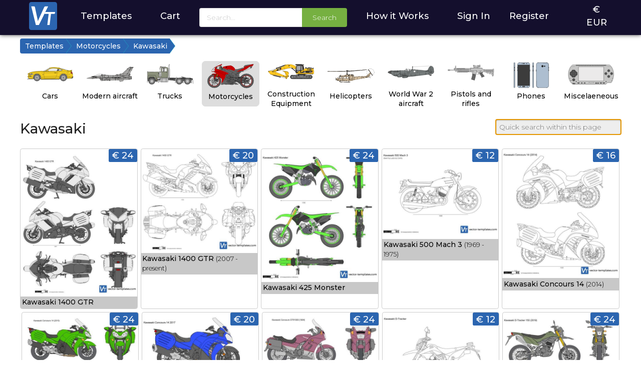

--- FILE ---
content_type: text/html; charset=UTF-8
request_url: https://www.vector-templates.com/templates/brand/kawasaki/171/
body_size: 13805
content:
<!doctype html>
<html lang="en">
	<head>
		<title>Templates - Motorcycles - Kawasaki</title>

		<meta name='description' content="30000 unique templates for cars, aircraft, helicopters, trucks, buses, mobile phones and much more.">
		<meta http-equiv='Content-Type' content='text/html; charset=UTF-8'>

		<!-- <link rel='icon' type='image/svg' href='https://www.vector-templates.com/images/logo-vector-templates.svg'> -->

		<meta name="viewport" content="width=device-width, initial-scale=1">

		<link rel="apple-touch-icon" sizes="180x180" href="https://www.vector-templates.com/images/favicon/apple-touch-icon.png">
		<link rel="icon" type="image/png" sizes="32x32" href="https://www.vector-templates.com/images/favicon/favicon-32x32.png">
		<link rel="icon" type="image/png" sizes="16x16" href="https://www.vector-templates.com/images/favicon/favicon-16x16.png">
		<link rel="manifest" href="https://www.vector-templates.com/images/favicon/site.webmanifest">
		<meta name="msapplication-TileColor" content="#da532c">
		<meta name="theme-color" content="#ffffff">

		<link rel="stylesheet" href="https://www.vector-templates.com/css/normalize.css">

		<link rel="stylesheet" type="text/css" href="https://www.vector-templates.com/semantic/dist/semantic.min.css">
		<script src="https://ajax.googleapis.com/ajax/libs/jquery/3.7.1/jquery.min.js"></script>
		<script src="https://www.vector-templates.com/semantic/dist/semantic.min.js"></script>
		<script src="https://www.paypal.com/sdk/js?client-id=AaQqfXw9YSXQK2mRQSM6CJ3lB7S_hTQg54qCbwhNtlHVuSSpy1iQQW4vwrzF1hF-3a5XE6ggq0VSaNkx"></script>

		<link rel='stylesheet' href='https://maxcdn.bootstrapcdn.com/font-awesome/4.7.0/css/font-awesome.min.css'>
		<link rel="stylesheet" href="https://fonts.googleapis.com/css?family=Montserrat:200,300,400,500,600,700">

		<link rel='stylesheet' href='https://www.vector-templates.com/css/vector-templates-20250214.css'>
		<link rel='stylesheet' href='https://www.vector-templates.com/css/vectortemplates-mobile.css'>

		<script src='https://www.vector-templates.com/js/vector-templates.js?20250120' type='text/javascript'></script>
	</head>

	<body id='Body'>
		<div id="addToCartModal" class="ui modal" style="max-width: 30rem ;">
  			<div class="header" id="addToCartTitle"></div>

			<div class="c">
				<img src='' id='addToCartImage' class='VectorPreview' style='max-width: 15rem ;'>
			</div>

			<div class="MessageSuccess c">
  				Drawing has been added to your shopping cart
			</div>

			<div class="ui grid">
				<div class="eight wide column">
					<button class="ui right labeled icon white button" style="margin: 0.5rem ;" onclick="$('#addToCartModal').modal('hide') ;">
  						<i class="right arrow icon"></i>
  						Continue shopping
					</button>
				</div>
				<div class="eight wide column">
					<button class="ui right labeled icon blue button" style="margin: 0.5rem ;" onclick="document.location='https://www.vector-templates.com/cart/'">
  						<i class="shopping cart icon"></i>
  						Go to shopping cart
					</button>
				</div>
			</div>
		</div>

		<div class='HeaderContainer'>
			<header>
				<div class='HeaderItem HeaderItemLogo c'>
					<a href='https://www.vector-templates.com/'><img src='https://www.vector-templates.com/images/logo-vector-templates.svg' alt='' class='HeaderLogo' id='HeaderLogo'></a>
				</div>
				<div class='HeaderItem c hand' onclick="document.location='https://www.vector-templates.com/templates/' ;">
					<a href='https://www.vector-templates.com/templates/'>Templates</a>
				</div>
				<div class='HeaderItem HeaderCart c hand' onclick="document.location='https://www.vector-templates.com/cart/' ;">
					<a href='https://www.vector-templates.com/cart/' style='display: inline ;'>Cart</a>
					<div class="ui red circular label" style='padding: 0.4rem 0.75rem !important ; font-size: 1rem !important ; font-weight: 500 !important ; margin-left: 1rem ; width: 3rem !important ; height: 3rem !important ; display: none !important ;' id='CartCount'></div>
				</div>
				<div class='HeaderItem'>
					<form action='https://www.vector-templates.com/search/' method='post' class="ui form">
						<div class="ui fluid action input">
							<input type='text' name='Query' class='ui mini input' style="min-width: 12rem ; " value='' placeholder='Search...'>
							<button type='submit' class='ui mini button green' style="font-size: 1rem !important ;">Search</button>
						</div>
					</form>
				</div>
				<div class='HeaderItem c hand' onclick="document.location='https://www.vector-templates.com/howitworks/' ;">
					<a href='https://www.vector-templates.com/howitworks/'>How it Works</a>
				</div>

				

				
				<div class='HeaderItem HeaderItemRight'>
					<a href='https://www.vector-templates.com/login/'>Sign In</a>
				</div>
				<div class='HeaderItem'>
					<a href='https://www.vector-templates.com/login/register/'>Register</a>
				</div>
				

				<div class='HeaderItem HeaderItemDropDownContainer c' style='position: relative ;' onclick="ToggleDropdown() ;">
					<a id='CurrencyLetter'>&euro;</a><br>
					<a id='CurrencyText'>EUR</a>

					<div class='HeaderItemDropDown' id='HeaderItemDropDown' style=''>

						<h4 style='margin: 0.5rem 0 ;'>Preferred currency</h4>

						<div onclick="setCurrency('EUR') ;" style='padding-bottom: 0.3rem ;'>
							<button type='button' class="ui secondary button" style='width: 100% ; border-radius: 0 ;'>
								<img src='https://www.vector-templates.com/images/icons/flag-eu.svg' style='height: 1.5rem ;' alt='USD'><br>
								EURO (&euro;)
							</button>
						</div>
						<div onclick="setCurrency('USD') ;" style='margin-bottom: 0.3rem ;'>
							<button type='button' class="ui secondary button" style='width: 100% ; border-radius: 0 ;'>
								<img src='https://www.vector-templates.com/images/icons/flag-us.svg' style='height: 1.5rem ;' alt='USD'><br>
								USD (&dollar;)
							</button>
						</div>
					</div>
				</div>
			</header>
		</div>

		<script>
			let didScroll = false ;
			const header = $('header') ;
			const logo = $('#HeaderLogo') ;

			// Detect scroll event
			$(window).on('scroll', function () {
			  didScroll = true ;
			}) ;

			// Used for throttling to improve performance
			setInterval(function () {
				if (didScroll) {
					didScroll = false ;

					if ($(window).scrollTop() > 125) {
						logo.addClass('HeaderLogoSmaller') ;

						$('.HeaderItem').css('padding', '0rem 1rem') ;
					}
					else if ($(window).scrollTop() < 100) {
						logo.removeClass('HeaderLogoSmaller') ;
					}
					else {
						// logo.removeClass('HeaderLogoSmaller') ;

						// $('.HeaderItem').css('padding', '0.75rem 1rem') ;
					}
				}
			}, 100) ;

			function ToggleDropdown() {
				$('#HeaderItemDropDown').slideToggle() ;
			}

			function setCurrency(currency) {
				$.get('https://www.vector-templates.com/ajax.php?account/currency/' + currency + '/', function (data) {
						returnData = jQuery.parseJSON(data) ;

						if(returnData.status == 'ok') {
							// Update page
							if(currency == 'USD') {
								$('#CurrencyLetter').html('&dollar;') ;
								$('#CurrencyText').html('USD') ;
							}
							if(currency == 'EUR') {
								$('#CurrencyLetter').html('&euro;') ;
								$('#CurrencyText').html('EURO') ;
							}

							location.reload() ;
						}
					}
				) ;
			}
		</script>

		<main>
			
<div class="BreadcrumbContainer">
	<ol class="breadcrumb breadcrumb-arrow">
		
		<li><a href='https://www.vector-templates.com/templates/'>Templates</a></li>
		
		
		<li><a href='https://www.vector-templates.com/templates/motorcycles/'>Motorcycles</a></li>
		
		
		<li><a href='https://www.vector-templates.com/templates/brand/kawasaki/171/'>Kawasaki</a></li>
		
		
	</ol>

	<div class='ClearBoth'></div>
</div>

			<div class='MainContainer'>
				<div class='TemplateIndexMenu'>
	<ul class='TemplateIndex'>
		<li><a href='https://www.vector-templates.com/templates/cars/'><img src='https://www.vector-templates.com/images/menu/cars.svg' alt='Cars' title='Cars' class='TemplateIndexMenuImage'><br>Cars</a></li>
		<li><a href='https://www.vector-templates.com/templates/modernplanes/'><img src='https://www.vector-templates.com/images/menu/modernplanes.svg' alt='Modern Aircraft' title='Modern Aircraft' class='TemplateIndexMenuImage'><br>Modern aircraft</a></li>
		<li><a href='https://www.vector-templates.com/templates/trucks/'><img src='https://www.vector-templates.com/images/menu/trucks.svg' alt='Trucks' title='Trucks' class='TemplateIndexMenuImage'><br>Trucks</a></li>
		<li class='TemplateIndexMenuSelected'><a href='https://www.vector-templates.com/templates/motorcycles/'><img src='https://www.vector-templates.com/images/menu/motorcycles.svg' alt='Motorcycles' title='Motorcycles' class='TemplateIndexMenuImage'><br>Motorcycles</a></li>
		<li><a href='https://www.vector-templates.com/templates/construction-equipment/'><img src='https://www.vector-templates.com/images/menu/construction-equipment.svg' alt='Construction Equipment' title='Construction Equipment' class='TemplateIndexMenuImage'><br>Construction Equipment</a></li>
		<li><a href='https://www.vector-templates.com/templates/helicopters/'><img src='https://www.vector-templates.com/images/menu/helicopters.svg' alt='Helicopters' title='Helicopters' class='TemplateIndexMenuImage'><br>Helicopters</a></li>
		<li><a href='https://www.vector-templates.com/templates/ww2planes/'><img src='https://www.vector-templates.com/images/menu/ww2planes.svg' alt='World War 2 aircraft' title='World War 2 aircraft' class='TemplateIndexMenuImage'><br>World War 2 aircraft</a></li>
		<li><a href='https://www.vector-templates.com/templates/weapons/'><img src='https://www.vector-templates.com/images/menu/weapons.svg' alt='Weapons' title='Weapons' class='TemplateIndexMenuImage'><br>Pistols and rifles</a></li>
		<li><a href='https://www.vector-templates.com/templates/phones/'><img src='https://www.vector-templates.com/images/menu/phones.svg' alt='Phones' title='Phones' class='TemplateIndexMenuImage'><br>Phones</a></li>
		<li><a href='https://www.vector-templates.com/templates/misc/'><img src='https://www.vector-templates.com/images/menu/misc.svg' alt='Miscelaeneous' title='Miscelaeneous' class='TemplateIndexMenuImage'><br>Miscelaeneous</a></li>
	</ul>
</div>
	<div>
		<div style='float: right ;'>
			<input type='text' placeholder='Quick search within this page' name='quicksearch' class='TextInput' id='SearchOnThisPage' onkeyup='searchThisPage() ;' onfocus='cleanThis() ;' />

			<input type='hidden' id='VectorCount' name='VectorCount' value='115'>
		</div>

		<h1>Kawasaki</h1>

		<div style='clear: both ;'></div>
	</div>

	<div class='TemplateListContainer'>
	
	<div class='TemplateBrandListBox' id='TemplateBrandListBox_25339'>
		<div class='TemplateBrandListBoxImageContainer' onmouseover='showATC(25339) ;' onmouseout='hideATC(25339) ;'>
			<input type='hidden' value="Kawasaki 1400 GTR" id='TemplateBrandListBoxTitle_25339'>

			<div class='TemplateBrandListBoxPrice'>
				<a href='https://www.vector-templates.com/templates/show/kawasaki_1400_gtr/25339/'>&euro; 24</a>
			</div>

			<a href='https://www.vector-templates.com/templates/show/kawasaki_1400_gtr/25339/'><img src='https://www.vector-templates.com/modules/templates/preview/25339-thmb.jpg' alt="Kawasaki 1400 GTR"></a>

			<div class='TemplateBrandListBoxAddToCart' id='TemplateBrandListBoxAddToCart_25339'>
				<i class="circular cart plus large inverted yellow icon" onclick="addToCart('https://www.vector-templates.com/', 25339, 'Kawasaki 1400 GTR', 'https://www.vector-templates.com/modules/templates/preview/25339-thmb.jpg', 'indirect') ;"></i>
			</div>
		</div>

		<div class='TemplateBrandListBoxTitle'>
			<a href='https://www.vector-templates.com/templates/show/kawasaki_1400_gtr/25339/'><span id='VectorTitle_25339' style='font-weight: 500 !important ;'>Kawasaki 1400 GTR</span> <span style='font-size: 0.9rem ;'></span></a>
		</div>
	</div>
	
	<div class='TemplateBrandListBox' id='TemplateBrandListBox_8665'>
		<div class='TemplateBrandListBoxImageContainer' onmouseover='showATC(8665) ;' onmouseout='hideATC(8665) ;'>
			<input type='hidden' value="Kawasaki 1400 GTR" id='TemplateBrandListBoxTitle_8665'>

			<div class='TemplateBrandListBoxPrice'>
				<a href='https://www.vector-templates.com/templates/show/kawasaki_1400_gtr/8665/'>&euro; 20</a>
			</div>

			<a href='https://www.vector-templates.com/templates/show/kawasaki_1400_gtr/8665/'><img src='https://www.vector-templates.com/modules/templates/preview/08665-thmb.jpg' alt="Kawasaki 1400 GTR"></a>

			<div class='TemplateBrandListBoxAddToCart' id='TemplateBrandListBoxAddToCart_8665'>
				<i class="circular cart plus large inverted yellow icon" onclick="addToCart('https://www.vector-templates.com/', 8665, 'Kawasaki 1400 GTR', 'https://www.vector-templates.com/modules/templates/preview/08665-thmb.jpg', 'indirect') ;"></i>
			</div>
		</div>

		<div class='TemplateBrandListBoxTitle'>
			<a href='https://www.vector-templates.com/templates/show/kawasaki_1400_gtr/8665/'><span id='VectorTitle_8665' style='font-weight: 500 !important ;'>Kawasaki 1400 GTR</span> <span style='font-size: 0.9rem ;'>(2007 - present)</span></a>
		</div>
	</div>
	
	<div class='TemplateBrandListBox' id='TemplateBrandListBox_17099'>
		<div class='TemplateBrandListBoxImageContainer' onmouseover='showATC(17099) ;' onmouseout='hideATC(17099) ;'>
			<input type='hidden' value="Kawasaki 425 Monster" id='TemplateBrandListBoxTitle_17099'>

			<div class='TemplateBrandListBoxPrice'>
				<a href='https://www.vector-templates.com/templates/show/kawasaki_425_monster/17099/'>&euro; 24</a>
			</div>

			<a href='https://www.vector-templates.com/templates/show/kawasaki_425_monster/17099/'><img src='https://www.vector-templates.com/modules/templates/preview/17099-thmb.jpg' alt="Kawasaki 425 Monster"></a>

			<div class='TemplateBrandListBoxAddToCart' id='TemplateBrandListBoxAddToCart_17099'>
				<i class="circular cart plus large inverted yellow icon" onclick="addToCart('https://www.vector-templates.com/', 17099, 'Kawasaki 425 Monster', 'https://www.vector-templates.com/modules/templates/preview/17099-thmb.jpg', 'indirect') ;"></i>
			</div>
		</div>

		<div class='TemplateBrandListBoxTitle'>
			<a href='https://www.vector-templates.com/templates/show/kawasaki_425_monster/17099/'><span id='VectorTitle_17099' style='font-weight: 500 !important ;'>Kawasaki 425 Monster</span> <span style='font-size: 0.9rem ;'></span></a>
		</div>
	</div>
	
	<div class='TemplateBrandListBox' id='TemplateBrandListBox_3389'>
		<div class='TemplateBrandListBoxImageContainer' onmouseover='showATC(3389) ;' onmouseout='hideATC(3389) ;'>
			<input type='hidden' value="Kawasaki 500 Mach 3" id='TemplateBrandListBoxTitle_3389'>

			<div class='TemplateBrandListBoxPrice'>
				<a href='https://www.vector-templates.com/templates/show/kawasaki_500_mach_3/3389/'>&euro; 12</a>
			</div>

			<a href='https://www.vector-templates.com/templates/show/kawasaki_500_mach_3/3389/'><img src='https://www.vector-templates.com/modules/templates/preview/03389-thmb.jpg' alt="Kawasaki 500 Mach 3"></a>

			<div class='TemplateBrandListBoxAddToCart' id='TemplateBrandListBoxAddToCart_3389'>
				<i class="circular cart plus large inverted yellow icon" onclick="addToCart('https://www.vector-templates.com/', 3389, 'Kawasaki 500 Mach 3', 'https://www.vector-templates.com/modules/templates/preview/03389-thmb.jpg', 'indirect') ;"></i>
			</div>
		</div>

		<div class='TemplateBrandListBoxTitle'>
			<a href='https://www.vector-templates.com/templates/show/kawasaki_500_mach_3/3389/'><span id='VectorTitle_3389' style='font-weight: 500 !important ;'>Kawasaki 500 Mach 3</span> <span style='font-size: 0.9rem ;'>(1969 - 1975)</span></a>
		</div>
	</div>
	
	<div class='TemplateBrandListBox' id='TemplateBrandListBox_10863'>
		<div class='TemplateBrandListBoxImageContainer' onmouseover='showATC(10863) ;' onmouseout='hideATC(10863) ;'>
			<input type='hidden' value="Kawasaki Concours 14" id='TemplateBrandListBoxTitle_10863'>

			<div class='TemplateBrandListBoxPrice'>
				<a href='https://www.vector-templates.com/templates/show/kawasaki_concours_14/10863/'>&euro; 16</a>
			</div>

			<a href='https://www.vector-templates.com/templates/show/kawasaki_concours_14/10863/'><img src='https://www.vector-templates.com/modules/templates/preview/10863-thmb.jpg' alt="Kawasaki Concours 14"></a>

			<div class='TemplateBrandListBoxAddToCart' id='TemplateBrandListBoxAddToCart_10863'>
				<i class="circular cart plus large inverted yellow icon" onclick="addToCart('https://www.vector-templates.com/', 10863, 'Kawasaki Concours 14', 'https://www.vector-templates.com/modules/templates/preview/10863-thmb.jpg', 'indirect') ;"></i>
			</div>
		</div>

		<div class='TemplateBrandListBoxTitle'>
			<a href='https://www.vector-templates.com/templates/show/kawasaki_concours_14/10863/'><span id='VectorTitle_10863' style='font-weight: 500 !important ;'>Kawasaki Concours 14</span> <span style='font-size: 0.9rem ;'>(2014)</span></a>
		</div>
	</div>
	
	<div class='TemplateBrandListBox' id='TemplateBrandListBox_28926'>
		<div class='TemplateBrandListBoxImageContainer' onmouseover='showATC(28926) ;' onmouseout='hideATC(28926) ;'>
			<input type='hidden' value="Kawasaki Concours 14" id='TemplateBrandListBoxTitle_28926'>

			<div class='TemplateBrandListBoxPrice'>
				<a href='https://www.vector-templates.com/templates/show/kawasaki_concours_14/28926/'>&euro; 24</a>
			</div>

			<a href='https://www.vector-templates.com/templates/show/kawasaki_concours_14/28926/'><img src='https://www.vector-templates.com/modules/templates/preview/28926-thmb.jpg' alt="Kawasaki Concours 14"></a>

			<div class='TemplateBrandListBoxAddToCart' id='TemplateBrandListBoxAddToCart_28926'>
				<i class="circular cart plus large inverted yellow icon" onclick="addToCart('https://www.vector-templates.com/', 28926, 'Kawasaki Concours 14', 'https://www.vector-templates.com/modules/templates/preview/28926-thmb.jpg', 'indirect') ;"></i>
			</div>
		</div>

		<div class='TemplateBrandListBoxTitle'>
			<a href='https://www.vector-templates.com/templates/show/kawasaki_concours_14/28926/'><span id='VectorTitle_28926' style='font-weight: 500 !important ;'>Kawasaki Concours 14</span> <span style='font-size: 0.9rem ;'>(2015)</span></a>
		</div>
	</div>
	
	<div class='TemplateBrandListBox' id='TemplateBrandListBox_16190'>
		<div class='TemplateBrandListBoxImageContainer' onmouseover='showATC(16190) ;' onmouseout='hideATC(16190) ;'>
			<input type='hidden' value="Kawasaki Concours 14 " id='TemplateBrandListBoxTitle_16190'>

			<div class='TemplateBrandListBoxPrice'>
				<a href='https://www.vector-templates.com/templates/show/kawasaki_concours_14_/16190/'>&euro; 20</a>
			</div>

			<a href='https://www.vector-templates.com/templates/show/kawasaki_concours_14_/16190/'><img src='https://www.vector-templates.com/modules/templates/preview/16190-thmb.jpg' alt="Kawasaki Concours 14 "></a>

			<div class='TemplateBrandListBoxAddToCart' id='TemplateBrandListBoxAddToCart_16190'>
				<i class="circular cart plus large inverted yellow icon" onclick="addToCart('https://www.vector-templates.com/', 16190, 'Kawasaki Concours 14 ', 'https://www.vector-templates.com/modules/templates/preview/16190-thmb.jpg', 'indirect') ;"></i>
			</div>
		</div>

		<div class='TemplateBrandListBoxTitle'>
			<a href='https://www.vector-templates.com/templates/show/kawasaki_concours_14_/16190/'><span id='VectorTitle_16190' style='font-weight: 500 !important ;'>Kawasaki Concours 14 </span> <span style='font-size: 0.9rem ;'>(2017 - present)</span></a>
		</div>
	</div>
	
	<div class='TemplateBrandListBox' id='TemplateBrandListBox_28927'>
		<div class='TemplateBrandListBoxImageContainer' onmouseover='showATC(28927) ;' onmouseout='hideATC(28927) ;'>
			<input type='hidden' value="Kawasaki Concours GTR1000" id='TemplateBrandListBoxTitle_28927'>

			<div class='TemplateBrandListBoxPrice'>
				<a href='https://www.vector-templates.com/templates/show/kawasaki_concours_gtr1000/28927/'>&euro; 24</a>
			</div>

			<a href='https://www.vector-templates.com/templates/show/kawasaki_concours_gtr1000/28927/'><img src='https://www.vector-templates.com/modules/templates/preview/28927-thmb.jpg' alt="Kawasaki Concours GTR1000"></a>

			<div class='TemplateBrandListBoxAddToCart' id='TemplateBrandListBoxAddToCart_28927'>
				<i class="circular cart plus large inverted yellow icon" onclick="addToCart('https://www.vector-templates.com/', 28927, 'Kawasaki Concours GTR1000', 'https://www.vector-templates.com/modules/templates/preview/28927-thmb.jpg', 'indirect') ;"></i>
			</div>
		</div>

		<div class='TemplateBrandListBoxTitle'>
			<a href='https://www.vector-templates.com/templates/show/kawasaki_concours_gtr1000/28927/'><span id='VectorTitle_28927' style='font-weight: 500 !important ;'>Kawasaki Concours GTR1000</span> <span style='font-size: 0.9rem ;'>(1994)</span></a>
		</div>
	</div>
	
	<div class='TemplateBrandListBox' id='TemplateBrandListBox_8498'>
		<div class='TemplateBrandListBoxImageContainer' onmouseover='showATC(8498) ;' onmouseout='hideATC(8498) ;'>
			<input type='hidden' value="Kawasaki D-Tracker" id='TemplateBrandListBoxTitle_8498'>

			<div class='TemplateBrandListBoxPrice'>
				<a href='https://www.vector-templates.com/templates/show/kawasaki_d-tracker/8498/'>&euro; 12</a>
			</div>

			<a href='https://www.vector-templates.com/templates/show/kawasaki_d-tracker/8498/'><img src='https://www.vector-templates.com/modules/templates/preview/08498-thmb.jpg' alt="Kawasaki D-Tracker"></a>

			<div class='TemplateBrandListBoxAddToCart' id='TemplateBrandListBoxAddToCart_8498'>
				<i class="circular cart plus large inverted yellow icon" onclick="addToCart('https://www.vector-templates.com/', 8498, 'Kawasaki D-Tracker', 'https://www.vector-templates.com/modules/templates/preview/08498-thmb.jpg', 'indirect') ;"></i>
			</div>
		</div>

		<div class='TemplateBrandListBoxTitle'>
			<a href='https://www.vector-templates.com/templates/show/kawasaki_d-tracker/8498/'><span id='VectorTitle_8498' style='font-weight: 500 !important ;'>Kawasaki D-Tracker</span> <span style='font-size: 0.9rem ;'>(2010 - 2015)</span></a>
		</div>
	</div>
	
	<div class='TemplateBrandListBox' id='TemplateBrandListBox_28208'>
		<div class='TemplateBrandListBoxImageContainer' onmouseover='showATC(28208) ;' onmouseout='hideATC(28208) ;'>
			<input type='hidden' value="Kawasaki D-Tracker 150" id='TemplateBrandListBoxTitle_28208'>

			<div class='TemplateBrandListBoxPrice'>
				<a href='https://www.vector-templates.com/templates/show/kawasaki_d-tracker_150/28208/'>&euro; 24</a>
			</div>

			<a href='https://www.vector-templates.com/templates/show/kawasaki_d-tracker_150/28208/'><img src='https://www.vector-templates.com/modules/templates/preview/28208-thmb.jpg' alt="Kawasaki D-Tracker 150"></a>

			<div class='TemplateBrandListBoxAddToCart' id='TemplateBrandListBoxAddToCart_28208'>
				<i class="circular cart plus large inverted yellow icon" onclick="addToCart('https://www.vector-templates.com/', 28208, 'Kawasaki D-Tracker 150', 'https://www.vector-templates.com/modules/templates/preview/28208-thmb.jpg', 'indirect') ;"></i>
			</div>
		</div>

		<div class='TemplateBrandListBoxTitle'>
			<a href='https://www.vector-templates.com/templates/show/kawasaki_d-tracker_150/28208/'><span id='VectorTitle_28208' style='font-weight: 500 !important ;'>Kawasaki D-Tracker 150</span> <span style='font-size: 0.9rem ;'>(2019 - present)</span></a>
		</div>
	</div>
	
	<div class='TemplateBrandListBox' id='TemplateBrandListBox_8500'>
		<div class='TemplateBrandListBoxImageContainer' onmouseover='showATC(8500) ;' onmouseout='hideATC(8500) ;'>
			<input type='hidden' value="Kawasaki ER-6N Ninja 650R" id='TemplateBrandListBoxTitle_8500'>

			<div class='TemplateBrandListBoxPrice'>
				<a href='https://www.vector-templates.com/templates/show/kawasaki_er-6n_ninja_650r/8500/'>&euro; 20</a>
			</div>

			<a href='https://www.vector-templates.com/templates/show/kawasaki_er-6n_ninja_650r/8500/'><img src='https://www.vector-templates.com/modules/templates/preview/08500-thmb.jpg' alt="Kawasaki ER-6N Ninja 650R"></a>

			<div class='TemplateBrandListBoxAddToCart' id='TemplateBrandListBoxAddToCart_8500'>
				<i class="circular cart plus large inverted yellow icon" onclick="addToCart('https://www.vector-templates.com/', 8500, 'Kawasaki ER-6N Ninja 650R', 'https://www.vector-templates.com/modules/templates/preview/08500-thmb.jpg', 'indirect') ;"></i>
			</div>
		</div>

		<div class='TemplateBrandListBoxTitle'>
			<a href='https://www.vector-templates.com/templates/show/kawasaki_er-6n_ninja_650r/8500/'><span id='VectorTitle_8500' style='font-weight: 500 !important ;'>Kawasaki ER-6N Ninja 650R</span> <span style='font-size: 0.9rem ;'></span></a>
		</div>
	</div>
	
	<div class='TemplateBrandListBox' id='TemplateBrandListBox_3390'>
		<div class='TemplateBrandListBoxImageContainer' onmouseover='showATC(3390) ;' onmouseout='hideATC(3390) ;'>
			<input type='hidden' value="Kawasaki GPZ900R Ninja" id='TemplateBrandListBoxTitle_3390'>

			<div class='TemplateBrandListBoxPrice'>
				<a href='https://www.vector-templates.com/templates/show/kawasaki_gpz900r_ninja/3390/'>&euro; 12</a>
			</div>

			<a href='https://www.vector-templates.com/templates/show/kawasaki_gpz900r_ninja/3390/'><img src='https://www.vector-templates.com/modules/templates/preview/03390-thmb.jpg' alt="Kawasaki GPZ900R Ninja"></a>

			<div class='TemplateBrandListBoxAddToCart' id='TemplateBrandListBoxAddToCart_3390'>
				<i class="circular cart plus large inverted yellow icon" onclick="addToCart('https://www.vector-templates.com/', 3390, 'Kawasaki GPZ900R Ninja', 'https://www.vector-templates.com/modules/templates/preview/03390-thmb.jpg', 'indirect') ;"></i>
			</div>
		</div>

		<div class='TemplateBrandListBoxTitle'>
			<a href='https://www.vector-templates.com/templates/show/kawasaki_gpz900r_ninja/3390/'><span id='VectorTitle_3390' style='font-weight: 500 !important ;'>Kawasaki GPZ900R Ninja</span> <span style='font-size: 0.9rem ;'>(1984 - 1996)</span></a>
		</div>
	</div>
	
	<div class='TemplateBrandListBox' id='TemplateBrandListBox_26453'>
		<div class='TemplateBrandListBoxImageContainer' onmouseover='showATC(26453) ;' onmouseout='hideATC(26453) ;'>
			<input type='hidden' value="Kawasaki H2R Ninja" id='TemplateBrandListBoxTitle_26453'>

			<div class='TemplateBrandListBoxPrice'>
				<a href='https://www.vector-templates.com/templates/show/kawasaki_h2r_ninja/26453/'>&euro; 24</a>
			</div>

			<a href='https://www.vector-templates.com/templates/show/kawasaki_h2r_ninja/26453/'><img src='https://www.vector-templates.com/modules/templates/preview/26453-thmb.jpg' alt="Kawasaki H2R Ninja"></a>

			<div class='TemplateBrandListBoxAddToCart' id='TemplateBrandListBoxAddToCart_26453'>
				<i class="circular cart plus large inverted yellow icon" onclick="addToCart('https://www.vector-templates.com/', 26453, 'Kawasaki H2R Ninja', 'https://www.vector-templates.com/modules/templates/preview/26453-thmb.jpg', 'indirect') ;"></i>
			</div>
		</div>

		<div class='TemplateBrandListBoxTitle'>
			<a href='https://www.vector-templates.com/templates/show/kawasaki_h2r_ninja/26453/'><span id='VectorTitle_26453' style='font-weight: 500 !important ;'>Kawasaki H2R Ninja</span> <span style='font-size: 0.9rem ;'>(2016 - present)</span></a>
		</div>
	</div>
	
	<div class='TemplateBrandListBox' id='TemplateBrandListBox_28928'>
		<div class='TemplateBrandListBoxImageContainer' onmouseover='showATC(28928) ;' onmouseout='hideATC(28928) ;'>
			<input type='hidden' value="Kawasaki J300" id='TemplateBrandListBoxTitle_28928'>

			<div class='TemplateBrandListBoxPrice'>
				<a href='https://www.vector-templates.com/templates/show/kawasaki_j300/28928/'>&euro; 24</a>
			</div>

			<a href='https://www.vector-templates.com/templates/show/kawasaki_j300/28928/'><img src='https://www.vector-templates.com/modules/templates/preview/28928-thmb.jpg' alt="Kawasaki J300"></a>

			<div class='TemplateBrandListBoxAddToCart' id='TemplateBrandListBoxAddToCart_28928'>
				<i class="circular cart plus large inverted yellow icon" onclick="addToCart('https://www.vector-templates.com/', 28928, 'Kawasaki J300', 'https://www.vector-templates.com/modules/templates/preview/28928-thmb.jpg', 'indirect') ;"></i>
			</div>
		</div>

		<div class='TemplateBrandListBoxTitle'>
			<a href='https://www.vector-templates.com/templates/show/kawasaki_j300/28928/'><span id='VectorTitle_28928' style='font-weight: 500 !important ;'>Kawasaki J300</span> <span style='font-size: 0.9rem ;'>(2014 - present)</span></a>
		</div>
	</div>
	
	<div class='TemplateBrandListBox' id='TemplateBrandListBox_11217'>
		<div class='TemplateBrandListBoxImageContainer' onmouseover='showATC(11217) ;' onmouseout='hideATC(11217) ;'>
			<input type='hidden' value="Kawasaki KLR 650" id='TemplateBrandListBoxTitle_11217'>

			<div class='TemplateBrandListBoxPrice'>
				<a href='https://www.vector-templates.com/templates/show/kawasaki_klr_650/11217/'>&euro; 16</a>
			</div>

			<a href='https://www.vector-templates.com/templates/show/kawasaki_klr_650/11217/'><img src='https://www.vector-templates.com/modules/templates/preview/11217-thmb.jpg' alt="Kawasaki KLR 650"></a>

			<div class='TemplateBrandListBoxAddToCart' id='TemplateBrandListBoxAddToCart_11217'>
				<i class="circular cart plus large inverted yellow icon" onclick="addToCart('https://www.vector-templates.com/', 11217, 'Kawasaki KLR 650', 'https://www.vector-templates.com/modules/templates/preview/11217-thmb.jpg', 'indirect') ;"></i>
			</div>
		</div>

		<div class='TemplateBrandListBoxTitle'>
			<a href='https://www.vector-templates.com/templates/show/kawasaki_klr_650/11217/'><span id='VectorTitle_11217' style='font-weight: 500 !important ;'>Kawasaki KLR 650</span> <span style='font-size: 0.9rem ;'>(2014)</span></a>
		</div>
	</div>
	
	<div class='TemplateBrandListBox' id='TemplateBrandListBox_26454'>
		<div class='TemplateBrandListBoxImageContainer' onmouseover='showATC(26454) ;' onmouseout='hideATC(26454) ;'>
			<input type='hidden' value="Kawasaki KLR 650" id='TemplateBrandListBoxTitle_26454'>

			<div class='TemplateBrandListBoxPrice'>
				<a href='https://www.vector-templates.com/templates/show/kawasaki_klr_650/26454/'>&euro; 24</a>
			</div>

			<a href='https://www.vector-templates.com/templates/show/kawasaki_klr_650/26454/'><img src='https://www.vector-templates.com/modules/templates/preview/26454-thmb.jpg' alt="Kawasaki KLR 650"></a>

			<div class='TemplateBrandListBoxAddToCart' id='TemplateBrandListBoxAddToCart_26454'>
				<i class="circular cart plus large inverted yellow icon" onclick="addToCart('https://www.vector-templates.com/', 26454, 'Kawasaki KLR 650', 'https://www.vector-templates.com/modules/templates/preview/26454-thmb.jpg', 'indirect') ;"></i>
			</div>
		</div>

		<div class='TemplateBrandListBoxTitle'>
			<a href='https://www.vector-templates.com/templates/show/kawasaki_klr_650/26454/'><span id='VectorTitle_26454' style='font-weight: 500 !important ;'>Kawasaki KLR 650</span> <span style='font-size: 0.9rem ;'>(2018 - present)</span></a>
		</div>
	</div>
	
	<div class='TemplateBrandListBox' id='TemplateBrandListBox_14199'>
		<div class='TemplateBrandListBoxImageContainer' onmouseover='showATC(14199) ;' onmouseout='hideATC(14199) ;'>
			<input type='hidden' value="Kawasaki KLR650" id='TemplateBrandListBoxTitle_14199'>

			<div class='TemplateBrandListBoxPrice'>
				<a href='https://www.vector-templates.com/templates/show/kawasaki_klr650/14199/'>&euro; 24</a>
			</div>

			<a href='https://www.vector-templates.com/templates/show/kawasaki_klr650/14199/'><img src='https://www.vector-templates.com/modules/templates/preview/14199-thmb.jpg' alt="Kawasaki KLR650"></a>

			<div class='TemplateBrandListBoxAddToCart' id='TemplateBrandListBoxAddToCart_14199'>
				<i class="circular cart plus large inverted yellow icon" onclick="addToCart('https://www.vector-templates.com/', 14199, 'Kawasaki KLR650', 'https://www.vector-templates.com/modules/templates/preview/14199-thmb.jpg', 'indirect') ;"></i>
			</div>
		</div>

		<div class='TemplateBrandListBoxTitle'>
			<a href='https://www.vector-templates.com/templates/show/kawasaki_klr650/14199/'><span id='VectorTitle_14199' style='font-weight: 500 !important ;'>Kawasaki KLR650</span> <span style='font-size: 0.9rem ;'>(2009)</span></a>
		</div>
	</div>
	
	<div class='TemplateBrandListBox' id='TemplateBrandListBox_11218'>
		<div class='TemplateBrandListBoxImageContainer' onmouseover='showATC(11218) ;' onmouseout='hideATC(11218) ;'>
			<input type='hidden' value="Kawasaki KLX 140" id='TemplateBrandListBoxTitle_11218'>

			<div class='TemplateBrandListBoxPrice'>
				<a href='https://www.vector-templates.com/templates/show/kawasaki_klx_140/11218/'>&euro; 16</a>
			</div>

			<a href='https://www.vector-templates.com/templates/show/kawasaki_klx_140/11218/'><img src='https://www.vector-templates.com/modules/templates/preview/11218-thmb.jpg' alt="Kawasaki KLX 140"></a>

			<div class='TemplateBrandListBoxAddToCart' id='TemplateBrandListBoxAddToCart_11218'>
				<i class="circular cart plus large inverted yellow icon" onclick="addToCart('https://www.vector-templates.com/', 11218, 'Kawasaki KLX 140', 'https://www.vector-templates.com/modules/templates/preview/11218-thmb.jpg', 'indirect') ;"></i>
			</div>
		</div>

		<div class='TemplateBrandListBoxTitle'>
			<a href='https://www.vector-templates.com/templates/show/kawasaki_klx_140/11218/'><span id='VectorTitle_11218' style='font-weight: 500 !important ;'>Kawasaki KLX 140</span> <span style='font-size: 0.9rem ;'>(2014)</span></a>
		</div>
	</div>
	
	<div class='TemplateBrandListBox' id='TemplateBrandListBox_8502'>
		<div class='TemplateBrandListBoxImageContainer' onmouseover='showATC(8502) ;' onmouseout='hideATC(8502) ;'>
			<input type='hidden' value="Kawasaki KLX 250" id='TemplateBrandListBoxTitle_8502'>

			<div class='TemplateBrandListBoxPrice'>
				<a href='https://www.vector-templates.com/templates/show/kawasaki_klx_250/8502/'>&euro; 20</a>
			</div>

			<a href='https://www.vector-templates.com/templates/show/kawasaki_klx_250/8502/'><img src='https://www.vector-templates.com/modules/templates/preview/08502-thmb.jpg' alt="Kawasaki KLX 250"></a>

			<div class='TemplateBrandListBoxAddToCart' id='TemplateBrandListBoxAddToCart_8502'>
				<i class="circular cart plus large inverted yellow icon" onclick="addToCart('https://www.vector-templates.com/', 8502, 'Kawasaki KLX 250', 'https://www.vector-templates.com/modules/templates/preview/08502-thmb.jpg', 'indirect') ;"></i>
			</div>
		</div>

		<div class='TemplateBrandListBoxTitle'>
			<a href='https://www.vector-templates.com/templates/show/kawasaki_klx_250/8502/'><span id='VectorTitle_8502' style='font-weight: 500 !important ;'>Kawasaki KLX 250</span> <span style='font-size: 0.9rem ;'>(2012)</span></a>
		</div>
	</div>
	
	<div class='TemplateBrandListBox' id='TemplateBrandListBox_8501'>
		<div class='TemplateBrandListBoxImageContainer' onmouseover='showATC(8501) ;' onmouseout='hideATC(8501) ;'>
			<input type='hidden' value="Kawasaki KLX110" id='TemplateBrandListBoxTitle_8501'>

			<div class='TemplateBrandListBoxPrice'>
				<a href='https://www.vector-templates.com/templates/show/kawasaki_klx110/8501/'>&euro; 12</a>
			</div>

			<a href='https://www.vector-templates.com/templates/show/kawasaki_klx110/8501/'><img src='https://www.vector-templates.com/modules/templates/preview/08501-thmb.jpg' alt="Kawasaki KLX110"></a>

			<div class='TemplateBrandListBoxAddToCart' id='TemplateBrandListBoxAddToCart_8501'>
				<i class="circular cart plus large inverted yellow icon" onclick="addToCart('https://www.vector-templates.com/', 8501, 'Kawasaki KLX110', 'https://www.vector-templates.com/modules/templates/preview/08501-thmb.jpg', 'indirect') ;"></i>
			</div>
		</div>

		<div class='TemplateBrandListBoxTitle'>
			<a href='https://www.vector-templates.com/templates/show/kawasaki_klx110/8501/'><span id='VectorTitle_8501' style='font-weight: 500 !important ;'>Kawasaki KLX110</span> <span style='font-size: 0.9rem ;'>(2012)</span></a>
		</div>
	</div>
	
	<div class='TemplateBrandListBox' id='TemplateBrandListBox_26558'>
		<div class='TemplateBrandListBoxImageContainer' onmouseover='showATC(26558) ;' onmouseout='hideATC(26558) ;'>
			<input type='hidden' value="Kawasaki KLX300SM" id='TemplateBrandListBoxTitle_26558'>

			<div class='TemplateBrandListBoxPrice'>
				<a href='https://www.vector-templates.com/templates/show/kawasaki_klx300sm/26558/'>&euro; 24</a>
			</div>

			<a href='https://www.vector-templates.com/templates/show/kawasaki_klx300sm/26558/'><img src='https://www.vector-templates.com/modules/templates/preview/26558-thmb.jpg' alt="Kawasaki KLX300SM"></a>

			<div class='TemplateBrandListBoxAddToCart' id='TemplateBrandListBoxAddToCart_26558'>
				<i class="circular cart plus large inverted yellow icon" onclick="addToCart('https://www.vector-templates.com/', 26558, 'Kawasaki KLX300SM', 'https://www.vector-templates.com/modules/templates/preview/26558-thmb.jpg', 'indirect') ;"></i>
			</div>
		</div>

		<div class='TemplateBrandListBoxTitle'>
			<a href='https://www.vector-templates.com/templates/show/kawasaki_klx300sm/26558/'><span id='VectorTitle_26558' style='font-weight: 500 !important ;'>Kawasaki KLX300SM</span> <span style='font-size: 0.9rem ;'>(2023 - present)</span></a>
		</div>
	</div>
	
	<div class='TemplateBrandListBox' id='TemplateBrandListBox_24222'>
		<div class='TemplateBrandListBoxImageContainer' onmouseover='showATC(24222) ;' onmouseout='hideATC(24222) ;'>
			<input type='hidden' value="Kawasaki KVF 300 Brute Force" id='TemplateBrandListBoxTitle_24222'>

			<div class='TemplateBrandListBoxPrice'>
				<a href='https://www.vector-templates.com/templates/show/kawasaki_kvf_300_brute_force/24222/'>&euro; 20</a>
			</div>

			<a href='https://www.vector-templates.com/templates/show/kawasaki_kvf_300_brute_force/24222/'><img src='https://www.vector-templates.com/modules/templates/preview/24222-thmb.jpg' alt="Kawasaki KVF 300 Brute Force"></a>

			<div class='TemplateBrandListBoxAddToCart' id='TemplateBrandListBoxAddToCart_24222'>
				<i class="circular cart plus large inverted yellow icon" onclick="addToCart('https://www.vector-templates.com/', 24222, 'Kawasaki KVF 300 Brute Force', 'https://www.vector-templates.com/modules/templates/preview/24222-thmb.jpg', 'indirect') ;"></i>
			</div>
		</div>

		<div class='TemplateBrandListBoxTitle'>
			<a href='https://www.vector-templates.com/templates/show/kawasaki_kvf_300_brute_force/24222/'><span id='VectorTitle_24222' style='font-weight: 500 !important ;'>Kawasaki KVF 300 Brute Force</span> <span style='font-size: 0.9rem ;'>(2015 - present)</span></a>
		</div>
	</div>
	
	<div class='TemplateBrandListBox' id='TemplateBrandListBox_8503'>
		<div class='TemplateBrandListBoxImageContainer' onmouseover='showATC(8503) ;' onmouseout='hideATC(8503) ;'>
			<input type='hidden' value="Kawasaki KX 65A" id='TemplateBrandListBoxTitle_8503'>

			<div class='TemplateBrandListBoxPrice'>
				<a href='https://www.vector-templates.com/templates/show/kawasaki_kx_65a/8503/'>&euro; 12</a>
			</div>

			<a href='https://www.vector-templates.com/templates/show/kawasaki_kx_65a/8503/'><img src='https://www.vector-templates.com/modules/templates/preview/08503-thmb.jpg' alt="Kawasaki KX 65A"></a>

			<div class='TemplateBrandListBoxAddToCart' id='TemplateBrandListBoxAddToCart_8503'>
				<i class="circular cart plus large inverted yellow icon" onclick="addToCart('https://www.vector-templates.com/', 8503, 'Kawasaki KX 65A', 'https://www.vector-templates.com/modules/templates/preview/08503-thmb.jpg', 'indirect') ;"></i>
			</div>
		</div>

		<div class='TemplateBrandListBoxTitle'>
			<a href='https://www.vector-templates.com/templates/show/kawasaki_kx_65a/8503/'><span id='VectorTitle_8503' style='font-weight: 500 !important ;'>Kawasaki KX 65A</span> <span style='font-size: 0.9rem ;'>(2013)</span></a>
		</div>
	</div>
	
	<div class='TemplateBrandListBox' id='TemplateBrandListBox_16191'>
		<div class='TemplateBrandListBoxImageContainer' onmouseover='showATC(16191) ;' onmouseout='hideATC(16191) ;'>
			<input type='hidden' value="Kawasaki KX100 " id='TemplateBrandListBoxTitle_16191'>

			<div class='TemplateBrandListBoxPrice'>
				<a href='https://www.vector-templates.com/templates/show/kawasaki_kx100_/16191/'>&euro; 20</a>
			</div>

			<a href='https://www.vector-templates.com/templates/show/kawasaki_kx100_/16191/'><img src='https://www.vector-templates.com/modules/templates/preview/16191-thmb.jpg' alt="Kawasaki KX100 "></a>

			<div class='TemplateBrandListBoxAddToCart' id='TemplateBrandListBoxAddToCart_16191'>
				<i class="circular cart plus large inverted yellow icon" onclick="addToCart('https://www.vector-templates.com/', 16191, 'Kawasaki KX100 ', 'https://www.vector-templates.com/modules/templates/preview/16191-thmb.jpg', 'indirect') ;"></i>
			</div>
		</div>

		<div class='TemplateBrandListBoxTitle'>
			<a href='https://www.vector-templates.com/templates/show/kawasaki_kx100_/16191/'><span id='VectorTitle_16191' style='font-weight: 500 !important ;'>Kawasaki KX100 </span> <span style='font-size: 0.9rem ;'>(2017 - present)</span></a>
		</div>
	</div>
	
	<div class='TemplateBrandListBox' id='TemplateBrandListBox_13279'>
		<div class='TemplateBrandListBoxImageContainer' onmouseover='showATC(13279) ;' onmouseout='hideATC(13279) ;'>
			<input type='hidden' value="Kawasaki KX250F" id='TemplateBrandListBoxTitle_13279'>

			<div class='TemplateBrandListBoxPrice'>
				<a href='https://www.vector-templates.com/templates/show/kawasaki_kx250f/13279/'>&euro; 12</a>
			</div>

			<a href='https://www.vector-templates.com/templates/show/kawasaki_kx250f/13279/'><img src='https://www.vector-templates.com/modules/templates/preview/13279-thmb.jpg' alt="Kawasaki KX250F"></a>

			<div class='TemplateBrandListBoxAddToCart' id='TemplateBrandListBoxAddToCart_13279'>
				<i class="circular cart plus large inverted yellow icon" onclick="addToCart('https://www.vector-templates.com/', 13279, 'Kawasaki KX250F', 'https://www.vector-templates.com/modules/templates/preview/13279-thmb.jpg', 'indirect') ;"></i>
			</div>
		</div>

		<div class='TemplateBrandListBoxTitle'>
			<a href='https://www.vector-templates.com/templates/show/kawasaki_kx250f/13279/'><span id='VectorTitle_13279' style='font-weight: 500 !important ;'>Kawasaki KX250F</span> <span style='font-size: 0.9rem ;'>(2016 - present)</span></a>
		</div>
	</div>
	
	<div class='TemplateBrandListBox' id='TemplateBrandListBox_20229'>
		<div class='TemplateBrandListBoxImageContainer' onmouseover='showATC(20229) ;' onmouseout='hideATC(20229) ;'>
			<input type='hidden' value="Kawasaki KX450" id='TemplateBrandListBoxTitle_20229'>

			<div class='TemplateBrandListBoxPrice'>
				<a href='https://www.vector-templates.com/templates/show/kawasaki_kx450/20229/'>&euro; 24</a>
			</div>

			<a href='https://www.vector-templates.com/templates/show/kawasaki_kx450/20229/'><img src='https://www.vector-templates.com/modules/templates/preview/20229-thmb.jpg' alt="Kawasaki KX450"></a>

			<div class='TemplateBrandListBoxAddToCart' id='TemplateBrandListBoxAddToCart_20229'>
				<i class="circular cart plus large inverted yellow icon" onclick="addToCart('https://www.vector-templates.com/', 20229, 'Kawasaki KX450', 'https://www.vector-templates.com/modules/templates/preview/20229-thmb.jpg', 'indirect') ;"></i>
			</div>
		</div>

		<div class='TemplateBrandListBoxTitle'>
			<a href='https://www.vector-templates.com/templates/show/kawasaki_kx450/20229/'><span id='VectorTitle_20229' style='font-weight: 500 !important ;'>Kawasaki KX450</span> <span style='font-size: 0.9rem ;'>(2020 - present)</span></a>
		</div>
	</div>
	
	<div class='TemplateBrandListBox' id='TemplateBrandListBox_29403'>
		<div class='TemplateBrandListBoxImageContainer' onmouseover='showATC(29403) ;' onmouseout='hideATC(29403) ;'>
			<input type='hidden' value="Kawasaki KX450" id='TemplateBrandListBoxTitle_29403'>

			<div class='TemplateBrandListBoxPrice'>
				<a href='https://www.vector-templates.com/templates/show/kawasaki_kx450/29403/'>&euro; 24</a>
			</div>

			<a href='https://www.vector-templates.com/templates/show/kawasaki_kx450/29403/'><img src='https://www.vector-templates.com/modules/templates/preview/29403-thmb.jpg' alt="Kawasaki KX450"></a>

			<div class='TemplateBrandListBoxAddToCart' id='TemplateBrandListBoxAddToCart_29403'>
				<i class="circular cart plus large inverted yellow icon" onclick="addToCart('https://www.vector-templates.com/', 29403, 'Kawasaki KX450', 'https://www.vector-templates.com/modules/templates/preview/29403-thmb.jpg', 'indirect') ;"></i>
			</div>
		</div>

		<div class='TemplateBrandListBoxTitle'>
			<a href='https://www.vector-templates.com/templates/show/kawasaki_kx450/29403/'><span id='VectorTitle_29403' style='font-weight: 500 !important ;'>Kawasaki KX450</span> <span style='font-size: 0.9rem ;'>(2024 - present)</span></a>
		</div>
	</div>
	
	<div class='TemplateBrandListBox' id='TemplateBrandListBox_27858'>
		<div class='TemplateBrandListBoxImageContainer' onmouseover='showATC(27858) ;' onmouseout='hideATC(27858) ;'>
			<input type='hidden' value="Kawasaki KX450 Supermoto" id='TemplateBrandListBoxTitle_27858'>

			<div class='TemplateBrandListBoxPrice'>
				<a href='https://www.vector-templates.com/templates/show/kawasaki_kx450_supermoto/27858/'>&euro; 24</a>
			</div>

			<a href='https://www.vector-templates.com/templates/show/kawasaki_kx450_supermoto/27858/'><img src='https://www.vector-templates.com/modules/templates/preview/27858-thmb.jpg' alt="Kawasaki KX450 Supermoto"></a>

			<div class='TemplateBrandListBoxAddToCart' id='TemplateBrandListBoxAddToCart_27858'>
				<i class="circular cart plus large inverted yellow icon" onclick="addToCart('https://www.vector-templates.com/', 27858, 'Kawasaki KX450 Supermoto', 'https://www.vector-templates.com/modules/templates/preview/27858-thmb.jpg', 'indirect') ;"></i>
			</div>
		</div>

		<div class='TemplateBrandListBoxTitle'>
			<a href='https://www.vector-templates.com/templates/show/kawasaki_kx450_supermoto/27858/'><span id='VectorTitle_27858' style='font-weight: 500 !important ;'>Kawasaki KX450 Supermoto</span> <span style='font-size: 0.9rem ;'></span></a>
		</div>
	</div>
	
	<div class='TemplateBrandListBox' id='TemplateBrandListBox_8505'>
		<div class='TemplateBrandListBoxImageContainer' onmouseover='showATC(8505) ;' onmouseout='hideATC(8505) ;'>
			<input type='hidden' value="Kawasaki KX450F" id='TemplateBrandListBoxTitle_8505'>

			<div class='TemplateBrandListBoxPrice'>
				<a href='https://www.vector-templates.com/templates/show/kawasaki_kx450f/8505/'>&euro; 20</a>
			</div>

			<a href='https://www.vector-templates.com/templates/show/kawasaki_kx450f/8505/'><img src='https://www.vector-templates.com/modules/templates/preview/08505-thmb.jpg' alt="Kawasaki KX450F"></a>

			<div class='TemplateBrandListBoxAddToCart' id='TemplateBrandListBoxAddToCart_8505'>
				<i class="circular cart plus large inverted yellow icon" onclick="addToCart('https://www.vector-templates.com/', 8505, 'Kawasaki KX450F', 'https://www.vector-templates.com/modules/templates/preview/08505-thmb.jpg', 'indirect') ;"></i>
			</div>
		</div>

		<div class='TemplateBrandListBoxTitle'>
			<a href='https://www.vector-templates.com/templates/show/kawasaki_kx450f/8505/'><span id='VectorTitle_8505' style='font-weight: 500 !important ;'>Kawasaki KX450F</span> <span style='font-size: 0.9rem ;'></span></a>
		</div>
	</div>
	
	<div class='TemplateBrandListBox' id='TemplateBrandListBox_16216'>
		<div class='TemplateBrandListBoxImageContainer' onmouseover='showATC(16216) ;' onmouseout='hideATC(16216) ;'>
			<input type='hidden' value="Kawasaki KX450F" id='TemplateBrandListBoxTitle_16216'>

			<div class='TemplateBrandListBoxPrice'>
				<a href='https://www.vector-templates.com/templates/show/kawasaki_kx450f/16216/'>&euro; 20</a>
			</div>

			<a href='https://www.vector-templates.com/templates/show/kawasaki_kx450f/16216/'><img src='https://www.vector-templates.com/modules/templates/preview/16216-thmb.jpg' alt="Kawasaki KX450F"></a>

			<div class='TemplateBrandListBoxAddToCart' id='TemplateBrandListBoxAddToCart_16216'>
				<i class="circular cart plus large inverted yellow icon" onclick="addToCart('https://www.vector-templates.com/', 16216, 'Kawasaki KX450F', 'https://www.vector-templates.com/modules/templates/preview/16216-thmb.jpg', 'indirect') ;"></i>
			</div>
		</div>

		<div class='TemplateBrandListBoxTitle'>
			<a href='https://www.vector-templates.com/templates/show/kawasaki_kx450f/16216/'><span id='VectorTitle_16216' style='font-weight: 500 !important ;'>Kawasaki KX450F</span> <span style='font-size: 0.9rem ;'>(2017 - present)</span></a>
		</div>
	</div>
	
	<div class='TemplateBrandListBox' id='TemplateBrandListBox_16217'>
		<div class='TemplateBrandListBoxImageContainer' onmouseover='showATC(16217) ;' onmouseout='hideATC(16217) ;'>
			<input type='hidden' value="Kawasaki KX65" id='TemplateBrandListBoxTitle_16217'>

			<div class='TemplateBrandListBoxPrice'>
				<a href='https://www.vector-templates.com/templates/show/kawasaki_kx65/16217/'>&euro; 20</a>
			</div>

			<a href='https://www.vector-templates.com/templates/show/kawasaki_kx65/16217/'><img src='https://www.vector-templates.com/modules/templates/preview/16217-thmb.jpg' alt="Kawasaki KX65"></a>

			<div class='TemplateBrandListBoxAddToCart' id='TemplateBrandListBoxAddToCart_16217'>
				<i class="circular cart plus large inverted yellow icon" onclick="addToCart('https://www.vector-templates.com/', 16217, 'Kawasaki KX65', 'https://www.vector-templates.com/modules/templates/preview/16217-thmb.jpg', 'indirect') ;"></i>
			</div>
		</div>

		<div class='TemplateBrandListBoxTitle'>
			<a href='https://www.vector-templates.com/templates/show/kawasaki_kx65/16217/'><span id='VectorTitle_16217' style='font-weight: 500 !important ;'>Kawasaki KX65</span> <span style='font-size: 0.9rem ;'>(2017 - present)</span></a>
		</div>
	</div>
	
	<div class='TemplateBrandListBox' id='TemplateBrandListBox_8504'>
		<div class='TemplateBrandListBoxImageContainer' onmouseover='showATC(8504) ;' onmouseout='hideATC(8504) ;'>
			<input type='hidden' value="Kawasaki KX85A" id='TemplateBrandListBoxTitle_8504'>

			<div class='TemplateBrandListBoxPrice'>
				<a href='https://www.vector-templates.com/templates/show/kawasaki_kx85a/8504/'>&euro; 12</a>
			</div>

			<a href='https://www.vector-templates.com/templates/show/kawasaki_kx85a/8504/'><img src='https://www.vector-templates.com/modules/templates/preview/08504-thmb.jpg' alt="Kawasaki KX85A"></a>

			<div class='TemplateBrandListBoxAddToCart' id='TemplateBrandListBoxAddToCart_8504'>
				<i class="circular cart plus large inverted yellow icon" onclick="addToCart('https://www.vector-templates.com/', 8504, 'Kawasaki KX85A', 'https://www.vector-templates.com/modules/templates/preview/08504-thmb.jpg', 'indirect') ;"></i>
			</div>
		</div>

		<div class='TemplateBrandListBoxTitle'>
			<a href='https://www.vector-templates.com/templates/show/kawasaki_kx85a/8504/'><span id='VectorTitle_8504' style='font-weight: 500 !important ;'>Kawasaki KX85A</span> <span style='font-size: 0.9rem ;'></span></a>
		</div>
	</div>
	
	<div class='TemplateBrandListBox' id='TemplateBrandListBox_3391'>
		<div class='TemplateBrandListBoxImageContainer' onmouseover='showATC(3391) ;' onmouseout='hideATC(3391) ;'>
			<input type='hidden' value="Kawasaki Mach III" id='TemplateBrandListBoxTitle_3391'>

			<div class='TemplateBrandListBoxPrice'>
				<a href='https://www.vector-templates.com/templates/show/kawasaki_mach_iii/3391/'>&euro; 12</a>
			</div>

			<a href='https://www.vector-templates.com/templates/show/kawasaki_mach_iii/3391/'><img src='https://www.vector-templates.com/modules/templates/preview/03391-thmb.jpg' alt="Kawasaki Mach III"></a>

			<div class='TemplateBrandListBoxAddToCart' id='TemplateBrandListBoxAddToCart_3391'>
				<i class="circular cart plus large inverted yellow icon" onclick="addToCart('https://www.vector-templates.com/', 3391, 'Kawasaki Mach III', 'https://www.vector-templates.com/modules/templates/preview/03391-thmb.jpg', 'indirect') ;"></i>
			</div>
		</div>

		<div class='TemplateBrandListBoxTitle'>
			<a href='https://www.vector-templates.com/templates/show/kawasaki_mach_iii/3391/'><span id='VectorTitle_3391' style='font-weight: 500 !important ;'>Kawasaki Mach III</span> <span style='font-size: 0.9rem ;'></span></a>
		</div>
	</div>
	
	<div class='TemplateBrandListBox' id='TemplateBrandListBox_28347'>
		<div class='TemplateBrandListBoxImageContainer' onmouseover='showATC(28347) ;' onmouseout='hideATC(28347) ;'>
			<input type='hidden' value="Kawasaki Motocross dirt bike" id='TemplateBrandListBoxTitle_28347'>

			<div class='TemplateBrandListBoxPrice'>
				<a href='https://www.vector-templates.com/templates/show/kawasaki_motocross_dirt_bike/28347/'>&euro; 24</a>
			</div>

			<a href='https://www.vector-templates.com/templates/show/kawasaki_motocross_dirt_bike/28347/'><img src='https://www.vector-templates.com/modules/templates/preview/28347-thmb.jpg' alt="Kawasaki Motocross dirt bike"></a>

			<div class='TemplateBrandListBoxAddToCart' id='TemplateBrandListBoxAddToCart_28347'>
				<i class="circular cart plus large inverted yellow icon" onclick="addToCart('https://www.vector-templates.com/', 28347, 'Kawasaki Motocross dirt bike', 'https://www.vector-templates.com/modules/templates/preview/28347-thmb.jpg', 'indirect') ;"></i>
			</div>
		</div>

		<div class='TemplateBrandListBoxTitle'>
			<a href='https://www.vector-templates.com/templates/show/kawasaki_motocross_dirt_bike/28347/'><span id='VectorTitle_28347' style='font-weight: 500 !important ;'>Kawasaki Motocross dirt bike</span> <span style='font-size: 0.9rem ;'></span></a>
		</div>
	</div>
	
	<div class='TemplateBrandListBox' id='TemplateBrandListBox_11220'>
		<div class='TemplateBrandListBoxImageContainer' onmouseover='showATC(11220) ;' onmouseout='hideATC(11220) ;'>
			<input type='hidden' value="Kawasaki Ninja 1000" id='TemplateBrandListBoxTitle_11220'>

			<div class='TemplateBrandListBoxPrice'>
				<a href='https://www.vector-templates.com/templates/show/kawasaki_ninja_1000/11220/'>&euro; 16</a>
			</div>

			<a href='https://www.vector-templates.com/templates/show/kawasaki_ninja_1000/11220/'><img src='https://www.vector-templates.com/modules/templates/preview/11220-thmb.jpg' alt="Kawasaki Ninja 1000"></a>

			<div class='TemplateBrandListBoxAddToCart' id='TemplateBrandListBoxAddToCart_11220'>
				<i class="circular cart plus large inverted yellow icon" onclick="addToCart('https://www.vector-templates.com/', 11220, 'Kawasaki Ninja 1000', 'https://www.vector-templates.com/modules/templates/preview/11220-thmb.jpg', 'indirect') ;"></i>
			</div>
		</div>

		<div class='TemplateBrandListBoxTitle'>
			<a href='https://www.vector-templates.com/templates/show/kawasaki_ninja_1000/11220/'><span id='VectorTitle_11220' style='font-weight: 500 !important ;'>Kawasaki Ninja 1000</span> <span style='font-size: 0.9rem ;'>(2014)</span></a>
		</div>
	</div>
	
	<div class='TemplateBrandListBox' id='TemplateBrandListBox_19441'>
		<div class='TemplateBrandListBoxImageContainer' onmouseover='showATC(19441) ;' onmouseout='hideATC(19441) ;'>
			<input type='hidden' value="Kawasaki Ninja 125" id='TemplateBrandListBoxTitle_19441'>

			<div class='TemplateBrandListBoxPrice'>
				<a href='https://www.vector-templates.com/templates/show/kawasaki_ninja_125/19441/'>&euro; 24</a>
			</div>

			<a href='https://www.vector-templates.com/templates/show/kawasaki_ninja_125/19441/'><img src='https://www.vector-templates.com/modules/templates/preview/19441-thmb.jpg' alt="Kawasaki Ninja 125"></a>

			<div class='TemplateBrandListBoxAddToCart' id='TemplateBrandListBoxAddToCart_19441'>
				<i class="circular cart plus large inverted yellow icon" onclick="addToCart('https://www.vector-templates.com/', 19441, 'Kawasaki Ninja 125', 'https://www.vector-templates.com/modules/templates/preview/19441-thmb.jpg', 'indirect') ;"></i>
			</div>
		</div>

		<div class='TemplateBrandListBoxTitle'>
			<a href='https://www.vector-templates.com/templates/show/kawasaki_ninja_125/19441/'><span id='VectorTitle_19441' style='font-weight: 500 !important ;'>Kawasaki Ninja 125</span> <span style='font-size: 0.9rem ;'>(2019 - present)</span></a>
		</div>
	</div>
	
	<div class='TemplateBrandListBox' id='TemplateBrandListBox_30488'>
		<div class='TemplateBrandListBoxImageContainer' onmouseover='showATC(30488) ;' onmouseout='hideATC(30488) ;'>
			<input type='hidden' value="Kawasaki Ninja 250FI Ninja 300" id='TemplateBrandListBoxTitle_30488'>

			<div class='TemplateBrandListBoxPrice'>
				<a href='https://www.vector-templates.com/templates/show/kawasaki_ninja_250fi_ninja_300/30488/'>&euro; 24</a>
			</div>

			<a href='https://www.vector-templates.com/templates/show/kawasaki_ninja_250fi_ninja_300/30488/'><img src='https://www.vector-templates.com/modules/templates/preview/30488-thmb.jpg' alt="Kawasaki Ninja 250FI Ninja 300"></a>

			<div class='TemplateBrandListBoxAddToCart' id='TemplateBrandListBoxAddToCart_30488'>
				<i class="circular cart plus large inverted yellow icon" onclick="addToCart('https://www.vector-templates.com/', 30488, 'Kawasaki Ninja 250FI Ninja 300', 'https://www.vector-templates.com/modules/templates/preview/30488-thmb.jpg', 'indirect') ;"></i>
			</div>
		</div>

		<div class='TemplateBrandListBoxTitle'>
			<a href='https://www.vector-templates.com/templates/show/kawasaki_ninja_250fi_ninja_300/30488/'><span id='VectorTitle_30488' style='font-weight: 500 !important ;'>Kawasaki Ninja 250FI Ninja 300</span> <span style='font-size: 0.9rem ;'>(2013)</span></a>
		</div>
	</div>
	
	<div class='TemplateBrandListBox' id='TemplateBrandListBox_25517'>
		<div class='TemplateBrandListBoxImageContainer' onmouseover='showATC(25517) ;' onmouseout='hideATC(25517) ;'>
			<input type='hidden' value="Kawasaki Ninja 300" id='TemplateBrandListBoxTitle_25517'>

			<div class='TemplateBrandListBoxPrice'>
				<a href='https://www.vector-templates.com/templates/show/kawasaki_ninja_300/25517/'>&euro; 24</a>
			</div>

			<a href='https://www.vector-templates.com/templates/show/kawasaki_ninja_300/25517/'><img src='https://www.vector-templates.com/modules/templates/preview/25517-thmb.jpg' alt="Kawasaki Ninja 300"></a>

			<div class='TemplateBrandListBoxAddToCart' id='TemplateBrandListBoxAddToCart_25517'>
				<i class="circular cart plus large inverted yellow icon" onclick="addToCart('https://www.vector-templates.com/', 25517, 'Kawasaki Ninja 300', 'https://www.vector-templates.com/modules/templates/preview/25517-thmb.jpg', 'indirect') ;"></i>
			</div>
		</div>

		<div class='TemplateBrandListBoxTitle'>
			<a href='https://www.vector-templates.com/templates/show/kawasaki_ninja_300/25517/'><span id='VectorTitle_25517' style='font-weight: 500 !important ;'>Kawasaki Ninja 300</span> <span style='font-size: 0.9rem ;'></span></a>
		</div>
	</div>
	
	<div class='TemplateBrandListBox' id='TemplateBrandListBox_8153'>
		<div class='TemplateBrandListBoxImageContainer' onmouseover='showATC(8153) ;' onmouseout='hideATC(8153) ;'>
			<input type='hidden' value="Kawasaki Ninja 300" id='TemplateBrandListBoxTitle_8153'>

			<div class='TemplateBrandListBoxPrice'>
				<a href='https://www.vector-templates.com/templates/show/kawasaki_ninja_300/8153/'>&euro; 16</a>
			</div>

			<a href='https://www.vector-templates.com/templates/show/kawasaki_ninja_300/8153/'><img src='https://www.vector-templates.com/modules/templates/preview/08153-thmb.jpg' alt="Kawasaki Ninja 300"></a>

			<div class='TemplateBrandListBoxAddToCart' id='TemplateBrandListBoxAddToCart_8153'>
				<i class="circular cart plus large inverted yellow icon" onclick="addToCart('https://www.vector-templates.com/', 8153, 'Kawasaki Ninja 300', 'https://www.vector-templates.com/modules/templates/preview/08153-thmb.jpg', 'indirect') ;"></i>
			</div>
		</div>

		<div class='TemplateBrandListBoxTitle'>
			<a href='https://www.vector-templates.com/templates/show/kawasaki_ninja_300/8153/'><span id='VectorTitle_8153' style='font-weight: 500 !important ;'>Kawasaki Ninja 300</span> <span style='font-size: 0.9rem ;'>(2013)</span></a>
		</div>
	</div>
	
	<div class='TemplateBrandListBox' id='TemplateBrandListBox_27396'>
		<div class='TemplateBrandListBoxImageContainer' onmouseover='showATC(27396) ;' onmouseout='hideATC(27396) ;'>
			<input type='hidden' value="Kawasaki Ninja 400" id='TemplateBrandListBoxTitle_27396'>

			<div class='TemplateBrandListBoxPrice'>
				<a href='https://www.vector-templates.com/templates/show/kawasaki_ninja_400/27396/'>&euro; 24</a>
			</div>

			<a href='https://www.vector-templates.com/templates/show/kawasaki_ninja_400/27396/'><img src='https://www.vector-templates.com/modules/templates/preview/27396-thmb.jpg' alt="Kawasaki Ninja 400"></a>

			<div class='TemplateBrandListBoxAddToCart' id='TemplateBrandListBoxAddToCart_27396'>
				<i class="circular cart plus large inverted yellow icon" onclick="addToCart('https://www.vector-templates.com/', 27396, 'Kawasaki Ninja 400', 'https://www.vector-templates.com/modules/templates/preview/27396-thmb.jpg', 'indirect') ;"></i>
			</div>
		</div>

		<div class='TemplateBrandListBoxTitle'>
			<a href='https://www.vector-templates.com/templates/show/kawasaki_ninja_400/27396/'><span id='VectorTitle_27396' style='font-weight: 500 !important ;'>Kawasaki Ninja 400</span> <span style='font-size: 0.9rem ;'>(2018 - present)</span></a>
		</div>
	</div>
	
	<div class='TemplateBrandListBox' id='TemplateBrandListBox_16400'>
		<div class='TemplateBrandListBoxImageContainer' onmouseover='showATC(16400) ;' onmouseout='hideATC(16400) ;'>
			<input type='hidden' value="Kawasaki Ninja 650" id='TemplateBrandListBoxTitle_16400'>

			<div class='TemplateBrandListBoxPrice'>
				<a href='https://www.vector-templates.com/templates/show/kawasaki_ninja_650/16400/'>&euro; 24</a>
			</div>

			<a href='https://www.vector-templates.com/templates/show/kawasaki_ninja_650/16400/'><img src='https://www.vector-templates.com/modules/templates/preview/16400-thmb.jpg' alt="Kawasaki Ninja 650"></a>

			<div class='TemplateBrandListBoxAddToCart' id='TemplateBrandListBoxAddToCart_16400'>
				<i class="circular cart plus large inverted yellow icon" onclick="addToCart('https://www.vector-templates.com/', 16400, 'Kawasaki Ninja 650', 'https://www.vector-templates.com/modules/templates/preview/16400-thmb.jpg', 'indirect') ;"></i>
			</div>
		</div>

		<div class='TemplateBrandListBoxTitle'>
			<a href='https://www.vector-templates.com/templates/show/kawasaki_ninja_650/16400/'><span id='VectorTitle_16400' style='font-weight: 500 !important ;'>Kawasaki Ninja 650</span> <span style='font-size: 0.9rem ;'>(2017 - present)</span></a>
		</div>
	</div>
	
	<div class='TemplateBrandListBox' id='TemplateBrandListBox_11219'>
		<div class='TemplateBrandListBoxImageContainer' onmouseover='showATC(11219) ;' onmouseout='hideATC(11219) ;'>
			<input type='hidden' value="Kawasaki Ninja 650 ABS" id='TemplateBrandListBoxTitle_11219'>

			<div class='TemplateBrandListBoxPrice'>
				<a href='https://www.vector-templates.com/templates/show/kawasaki_ninja_650_abs/11219/'>&euro; 16</a>
			</div>

			<a href='https://www.vector-templates.com/templates/show/kawasaki_ninja_650_abs/11219/'><img src='https://www.vector-templates.com/modules/templates/preview/11219-thmb.jpg' alt="Kawasaki Ninja 650 ABS"></a>

			<div class='TemplateBrandListBoxAddToCart' id='TemplateBrandListBoxAddToCart_11219'>
				<i class="circular cart plus large inverted yellow icon" onclick="addToCart('https://www.vector-templates.com/', 11219, 'Kawasaki Ninja 650 ABS', 'https://www.vector-templates.com/modules/templates/preview/11219-thmb.jpg', 'indirect') ;"></i>
			</div>
		</div>

		<div class='TemplateBrandListBoxTitle'>
			<a href='https://www.vector-templates.com/templates/show/kawasaki_ninja_650_abs/11219/'><span id='VectorTitle_11219' style='font-weight: 500 !important ;'>Kawasaki Ninja 650 ABS</span> <span style='font-size: 0.9rem ;'>(2014)</span></a>
		</div>
	</div>
	
	<div class='TemplateBrandListBox' id='TemplateBrandListBox_8499'>
		<div class='TemplateBrandListBoxImageContainer' onmouseover='showATC(8499) ;' onmouseout='hideATC(8499) ;'>
			<input type='hidden' value="Kawasaki Ninja 650R" id='TemplateBrandListBoxTitle_8499'>

			<div class='TemplateBrandListBoxPrice'>
				<a href='https://www.vector-templates.com/templates/show/kawasaki_ninja_650r/8499/'>&euro; 20</a>
			</div>

			<a href='https://www.vector-templates.com/templates/show/kawasaki_ninja_650r/8499/'><img src='https://www.vector-templates.com/modules/templates/preview/08499-thmb.jpg' alt="Kawasaki Ninja 650R"></a>

			<div class='TemplateBrandListBoxAddToCart' id='TemplateBrandListBoxAddToCart_8499'>
				<i class="circular cart plus large inverted yellow icon" onclick="addToCart('https://www.vector-templates.com/', 8499, 'Kawasaki Ninja 650R', 'https://www.vector-templates.com/modules/templates/preview/08499-thmb.jpg', 'indirect') ;"></i>
			</div>
		</div>

		<div class='TemplateBrandListBoxTitle'>
			<a href='https://www.vector-templates.com/templates/show/kawasaki_ninja_650r/8499/'><span id='VectorTitle_8499' style='font-weight: 500 !important ;'>Kawasaki Ninja 650R</span> <span style='font-size: 0.9rem ;'>(2007 - 2011)</span></a>
		</div>
	</div>
	
	<div class='TemplateBrandListBox' id='TemplateBrandListBox_19389'>
		<div class='TemplateBrandListBoxImageContainer' onmouseover='showATC(19389) ;' onmouseout='hideATC(19389) ;'>
			<input type='hidden' value="Kawasaki Ninja GPZ 900 R" id='TemplateBrandListBoxTitle_19389'>

			<div class='TemplateBrandListBoxPrice'>
				<a href='https://www.vector-templates.com/templates/show/kawasaki_ninja_gpz_900_r/19389/'>&euro; 24</a>
			</div>

			<a href='https://www.vector-templates.com/templates/show/kawasaki_ninja_gpz_900_r/19389/'><img src='https://www.vector-templates.com/modules/templates/preview/19389-thmb.jpg' alt="Kawasaki Ninja GPZ 900 R"></a>

			<div class='TemplateBrandListBoxAddToCart' id='TemplateBrandListBoxAddToCart_19389'>
				<i class="circular cart plus large inverted yellow icon" onclick="addToCart('https://www.vector-templates.com/', 19389, 'Kawasaki Ninja GPZ 900 R', 'https://www.vector-templates.com/modules/templates/preview/19389-thmb.jpg', 'indirect') ;"></i>
			</div>
		</div>

		<div class='TemplateBrandListBoxTitle'>
			<a href='https://www.vector-templates.com/templates/show/kawasaki_ninja_gpz_900_r/19389/'><span id='VectorTitle_19389' style='font-weight: 500 !important ;'>Kawasaki Ninja GPZ 900 R</span> <span style='font-size: 0.9rem ;'>(1986)</span></a>
		</div>
	</div>
	
	<div class='TemplateBrandListBox' id='TemplateBrandListBox_28812'>
		<div class='TemplateBrandListBoxImageContainer' onmouseover='showATC(28812) ;' onmouseout='hideATC(28812) ;'>
			<input type='hidden' value="Kawasaki Ninja H2" id='TemplateBrandListBoxTitle_28812'>

			<div class='TemplateBrandListBoxPrice'>
				<a href='https://www.vector-templates.com/templates/show/kawasaki_ninja_h2/28812/'>&euro; 24</a>
			</div>

			<a href='https://www.vector-templates.com/templates/show/kawasaki_ninja_h2/28812/'><img src='https://www.vector-templates.com/modules/templates/preview/28812-thmb.jpg' alt="Kawasaki Ninja H2"></a>

			<div class='TemplateBrandListBoxAddToCart' id='TemplateBrandListBoxAddToCart_28812'>
				<i class="circular cart plus large inverted yellow icon" onclick="addToCart('https://www.vector-templates.com/', 28812, 'Kawasaki Ninja H2', 'https://www.vector-templates.com/modules/templates/preview/28812-thmb.jpg', 'indirect') ;"></i>
			</div>
		</div>

		<div class='TemplateBrandListBoxTitle'>
			<a href='https://www.vector-templates.com/templates/show/kawasaki_ninja_h2/28812/'><span id='VectorTitle_28812' style='font-weight: 500 !important ;'>Kawasaki Ninja H2</span> <span style='font-size: 0.9rem ;'></span></a>
		</div>
	</div>
	
	<div class='TemplateBrandListBox' id='TemplateBrandListBox_12030'>
		<div class='TemplateBrandListBoxImageContainer' onmouseover='showATC(12030) ;' onmouseout='hideATC(12030) ;'>
			<input type='hidden' value="Kawasaki Ninja H2" id='TemplateBrandListBoxTitle_12030'>

			<div class='TemplateBrandListBoxPrice'>
				<a href='https://www.vector-templates.com/templates/show/kawasaki_ninja_h2/12030/'>&euro; 16</a>
			</div>

			<a href='https://www.vector-templates.com/templates/show/kawasaki_ninja_h2/12030/'><img src='https://www.vector-templates.com/modules/templates/preview/12030-thmb.jpg' alt="Kawasaki Ninja H2"></a>

			<div class='TemplateBrandListBoxAddToCart' id='TemplateBrandListBoxAddToCart_12030'>
				<i class="circular cart plus large inverted yellow icon" onclick="addToCart('https://www.vector-templates.com/', 12030, 'Kawasaki Ninja H2', 'https://www.vector-templates.com/modules/templates/preview/12030-thmb.jpg', 'indirect') ;"></i>
			</div>
		</div>

		<div class='TemplateBrandListBoxTitle'>
			<a href='https://www.vector-templates.com/templates/show/kawasaki_ninja_h2/12030/'><span id='VectorTitle_12030' style='font-weight: 500 !important ;'>Kawasaki Ninja H2</span> <span style='font-size: 0.9rem ;'>(2015 - present)</span></a>
		</div>
	</div>
	
	<div class='TemplateBrandListBox' id='TemplateBrandListBox_13889'>
		<div class='TemplateBrandListBoxImageContainer' onmouseover='showATC(13889) ;' onmouseout='hideATC(13889) ;'>
			<input type='hidden' value="Kawasaki Ninja H2 R" id='TemplateBrandListBoxTitle_13889'>

			<div class='TemplateBrandListBoxPrice'>
				<a href='https://www.vector-templates.com/templates/show/kawasaki_ninja_h2_r/13889/'>&euro; 24</a>
			</div>

			<a href='https://www.vector-templates.com/templates/show/kawasaki_ninja_h2_r/13889/'><img src='https://www.vector-templates.com/modules/templates/preview/13889-thmb.jpg' alt="Kawasaki Ninja H2 R"></a>

			<div class='TemplateBrandListBoxAddToCart' id='TemplateBrandListBoxAddToCart_13889'>
				<i class="circular cart plus large inverted yellow icon" onclick="addToCart('https://www.vector-templates.com/', 13889, 'Kawasaki Ninja H2 R', 'https://www.vector-templates.com/modules/templates/preview/13889-thmb.jpg', 'indirect') ;"></i>
			</div>
		</div>

		<div class='TemplateBrandListBoxTitle'>
			<a href='https://www.vector-templates.com/templates/show/kawasaki_ninja_h2_r/13889/'><span id='VectorTitle_13889' style='font-weight: 500 !important ;'>Kawasaki Ninja H2 R</span> <span style='font-size: 0.9rem ;'>(2015 - present)</span></a>
		</div>
	</div>
	
	<div class='TemplateBrandListBox' id='TemplateBrandListBox_26559'>
		<div class='TemplateBrandListBoxImageContainer' onmouseover='showATC(26559) ;' onmouseout='hideATC(26559) ;'>
			<input type='hidden' value="Kawasaki Ninja H2 SX" id='TemplateBrandListBoxTitle_26559'>

			<div class='TemplateBrandListBoxPrice'>
				<a href='https://www.vector-templates.com/templates/show/kawasaki_ninja_h2_sx/26559/'>&euro; 24</a>
			</div>

			<a href='https://www.vector-templates.com/templates/show/kawasaki_ninja_h2_sx/26559/'><img src='https://www.vector-templates.com/modules/templates/preview/26559-thmb.jpg' alt="Kawasaki Ninja H2 SX"></a>

			<div class='TemplateBrandListBoxAddToCart' id='TemplateBrandListBoxAddToCart_26559'>
				<i class="circular cart plus large inverted yellow icon" onclick="addToCart('https://www.vector-templates.com/', 26559, 'Kawasaki Ninja H2 SX', 'https://www.vector-templates.com/modules/templates/preview/26559-thmb.jpg', 'indirect') ;"></i>
			</div>
		</div>

		<div class='TemplateBrandListBoxTitle'>
			<a href='https://www.vector-templates.com/templates/show/kawasaki_ninja_h2_sx/26559/'><span id='VectorTitle_26559' style='font-weight: 500 !important ;'>Kawasaki Ninja H2 SX</span> <span style='font-size: 0.9rem ;'>(2018 - 2022)</span></a>
		</div>
	</div>
	
	<div class='TemplateBrandListBox' id='TemplateBrandListBox_26506'>
		<div class='TemplateBrandListBoxImageContainer' onmouseover='showATC(26506) ;' onmouseout='hideATC(26506) ;'>
			<input type='hidden' value="Kawasaki Ninja H2R Supercharged" id='TemplateBrandListBoxTitle_26506'>

			<div class='TemplateBrandListBoxPrice'>
				<a href='https://www.vector-templates.com/templates/show/kawasaki_ninja_h2r_supercharged/26506/'>&euro; 24</a>
			</div>

			<a href='https://www.vector-templates.com/templates/show/kawasaki_ninja_h2r_supercharged/26506/'><img src='https://www.vector-templates.com/modules/templates/preview/26506-thmb.jpg' alt="Kawasaki Ninja H2R Supercharged"></a>

			<div class='TemplateBrandListBoxAddToCart' id='TemplateBrandListBoxAddToCart_26506'>
				<i class="circular cart plus large inverted yellow icon" onclick="addToCart('https://www.vector-templates.com/', 26506, 'Kawasaki Ninja H2R Supercharged', 'https://www.vector-templates.com/modules/templates/preview/26506-thmb.jpg', 'indirect') ;"></i>
			</div>
		</div>

		<div class='TemplateBrandListBoxTitle'>
			<a href='https://www.vector-templates.com/templates/show/kawasaki_ninja_h2r_supercharged/26506/'><span id='VectorTitle_26506' style='font-weight: 500 !important ;'>Kawasaki Ninja H2R Supercharged</span> <span style='font-size: 0.9rem ;'>(2015 - present)</span></a>
		</div>
	</div>
	
	<div class='TemplateBrandListBox' id='TemplateBrandListBox_30576'>
		<div class='TemplateBrandListBoxImageContainer' onmouseover='showATC(30576) ;' onmouseout='hideATC(30576) ;'>
			<input type='hidden' value="Kawasaki Ninja RR" id='TemplateBrandListBoxTitle_30576'>

			<div class='TemplateBrandListBoxPrice'>
				<a href='https://www.vector-templates.com/templates/show/kawasaki_ninja_rr/30576/'>&euro; 24</a>
			</div>

			<a href='https://www.vector-templates.com/templates/show/kawasaki_ninja_rr/30576/'><img src='https://www.vector-templates.com/modules/templates/preview/30576-thmb.jpg' alt="Kawasaki Ninja RR"></a>

			<div class='TemplateBrandListBoxAddToCart' id='TemplateBrandListBoxAddToCart_30576'>
				<i class="circular cart plus large inverted yellow icon" onclick="addToCart('https://www.vector-templates.com/', 30576, 'Kawasaki Ninja RR', 'https://www.vector-templates.com/modules/templates/preview/30576-thmb.jpg', 'indirect') ;"></i>
			</div>
		</div>

		<div class='TemplateBrandListBoxTitle'>
			<a href='https://www.vector-templates.com/templates/show/kawasaki_ninja_rr/30576/'><span id='VectorTitle_30576' style='font-weight: 500 !important ;'>Kawasaki Ninja RR</span> <span style='font-size: 0.9rem ;'>(2015)</span></a>
		</div>
	</div>
	
	<div class='TemplateBrandListBox' id='TemplateBrandListBox_7423'>
		<div class='TemplateBrandListBoxImageContainer' onmouseover='showATC(7423) ;' onmouseout='hideATC(7423) ;'>
			<input type='hidden' value="Kawasaki Ninja ZX-10R" id='TemplateBrandListBoxTitle_7423'>

			<div class='TemplateBrandListBoxPrice'>
				<a href='https://www.vector-templates.com/templates/show/kawasaki_ninja_zx-10r/7423/'>&euro; 12</a>
			</div>

			<a href='https://www.vector-templates.com/templates/show/kawasaki_ninja_zx-10r/7423/'><img src='https://www.vector-templates.com/modules/templates/preview/07423-thmb.jpg' alt="Kawasaki Ninja ZX-10R"></a>

			<div class='TemplateBrandListBoxAddToCart' id='TemplateBrandListBoxAddToCart_7423'>
				<i class="circular cart plus large inverted yellow icon" onclick="addToCart('https://www.vector-templates.com/', 7423, 'Kawasaki Ninja ZX-10R', 'https://www.vector-templates.com/modules/templates/preview/07423-thmb.jpg', 'indirect') ;"></i>
			</div>
		</div>

		<div class='TemplateBrandListBoxTitle'>
			<a href='https://www.vector-templates.com/templates/show/kawasaki_ninja_zx-10r/7423/'><span id='VectorTitle_7423' style='font-weight: 500 !important ;'>Kawasaki Ninja ZX-10R</span> <span style='font-size: 0.9rem ;'>(2009)</span></a>
		</div>
	</div>
	
	<div class='TemplateBrandListBox' id='TemplateBrandListBox_14499'>
		<div class='TemplateBrandListBoxImageContainer' onmouseover='showATC(14499) ;' onmouseout='hideATC(14499) ;'>
			<input type='hidden' value="Kawasaki Ninja ZX-10R" id='TemplateBrandListBoxTitle_14499'>

			<div class='TemplateBrandListBoxPrice'>
				<a href='https://www.vector-templates.com/templates/show/kawasaki_ninja_zx-10r/14499/'>&euro; 24</a>
			</div>

			<a href='https://www.vector-templates.com/templates/show/kawasaki_ninja_zx-10r/14499/'><img src='https://www.vector-templates.com/modules/templates/preview/14499-thmb.jpg' alt="Kawasaki Ninja ZX-10R"></a>

			<div class='TemplateBrandListBoxAddToCart' id='TemplateBrandListBoxAddToCart_14499'>
				<i class="circular cart plus large inverted yellow icon" onclick="addToCart('https://www.vector-templates.com/', 14499, 'Kawasaki Ninja ZX-10R', 'https://www.vector-templates.com/modules/templates/preview/14499-thmb.jpg', 'indirect') ;"></i>
			</div>
		</div>

		<div class='TemplateBrandListBoxTitle'>
			<a href='https://www.vector-templates.com/templates/show/kawasaki_ninja_zx-10r/14499/'><span id='VectorTitle_14499' style='font-weight: 500 !important ;'>Kawasaki Ninja ZX-10R</span> <span style='font-size: 0.9rem ;'>(2009)</span></a>
		</div>
	</div>
	
	<div class='TemplateBrandListBox' id='TemplateBrandListBox_8157'>
		<div class='TemplateBrandListBoxImageContainer' onmouseover='showATC(8157) ;' onmouseout='hideATC(8157) ;'>
			<input type='hidden' value="Kawasaki Ninja ZX-10R" id='TemplateBrandListBoxTitle_8157'>

			<div class='TemplateBrandListBoxPrice'>
				<a href='https://www.vector-templates.com/templates/show/kawasaki_ninja_zx-10r/8157/'>&euro; 12</a>
			</div>

			<a href='https://www.vector-templates.com/templates/show/kawasaki_ninja_zx-10r/8157/'><img src='https://www.vector-templates.com/modules/templates/preview/08157-thmb.jpg' alt="Kawasaki Ninja ZX-10R"></a>

			<div class='TemplateBrandListBoxAddToCart' id='TemplateBrandListBoxAddToCart_8157'>
				<i class="circular cart plus large inverted yellow icon" onclick="addToCart('https://www.vector-templates.com/', 8157, 'Kawasaki Ninja ZX-10R', 'https://www.vector-templates.com/modules/templates/preview/08157-thmb.jpg', 'indirect') ;"></i>
			</div>
		</div>

		<div class='TemplateBrandListBoxTitle'>
			<a href='https://www.vector-templates.com/templates/show/kawasaki_ninja_zx-10r/8157/'><span id='VectorTitle_8157' style='font-weight: 500 !important ;'>Kawasaki Ninja ZX-10R</span> <span style='font-size: 0.9rem ;'>(2011 - 2015)</span></a>
		</div>
	</div>
	
	<div class='TemplateBrandListBox' id='TemplateBrandListBox_8666'>
		<div class='TemplateBrandListBoxImageContainer' onmouseover='showATC(8666) ;' onmouseout='hideATC(8666) ;'>
			<input type='hidden' value="Kawasaki Ninja ZX-10R" id='TemplateBrandListBoxTitle_8666'>

			<div class='TemplateBrandListBoxPrice'>
				<a href='https://www.vector-templates.com/templates/show/kawasaki_ninja_zx-10r/8666/'>&euro; 20</a>
			</div>

			<a href='https://www.vector-templates.com/templates/show/kawasaki_ninja_zx-10r/8666/'><img src='https://www.vector-templates.com/modules/templates/preview/08666-thmb.jpg' alt="Kawasaki Ninja ZX-10R"></a>

			<div class='TemplateBrandListBoxAddToCart' id='TemplateBrandListBoxAddToCart_8666'>
				<i class="circular cart plus large inverted yellow icon" onclick="addToCart('https://www.vector-templates.com/', 8666, 'Kawasaki Ninja ZX-10R', 'https://www.vector-templates.com/modules/templates/preview/08666-thmb.jpg', 'indirect') ;"></i>
			</div>
		</div>

		<div class='TemplateBrandListBoxTitle'>
			<a href='https://www.vector-templates.com/templates/show/kawasaki_ninja_zx-10r/8666/'><span id='VectorTitle_8666' style='font-weight: 500 !important ;'>Kawasaki Ninja ZX-10R</span> <span style='font-size: 0.9rem ;'>(2011 - 2013)</span></a>
		</div>
	</div>
	
	<div class='TemplateBrandListBox' id='TemplateBrandListBox_12080'>
		<div class='TemplateBrandListBoxImageContainer' onmouseover='showATC(12080) ;' onmouseout='hideATC(12080) ;'>
			<input type='hidden' value="Kawasaki Ninja ZX-10R" id='TemplateBrandListBoxTitle_12080'>

			<div class='TemplateBrandListBoxPrice'>
				<a href='https://www.vector-templates.com/templates/show/kawasaki_ninja_zx-10r/12080/'>&euro; 16</a>
			</div>

			<a href='https://www.vector-templates.com/templates/show/kawasaki_ninja_zx-10r/12080/'><img src='https://www.vector-templates.com/modules/templates/preview/12080-thmb.jpg' alt="Kawasaki Ninja ZX-10R"></a>

			<div class='TemplateBrandListBoxAddToCart' id='TemplateBrandListBoxAddToCart_12080'>
				<i class="circular cart plus large inverted yellow icon" onclick="addToCart('https://www.vector-templates.com/', 12080, 'Kawasaki Ninja ZX-10R', 'https://www.vector-templates.com/modules/templates/preview/12080-thmb.jpg', 'indirect') ;"></i>
			</div>
		</div>

		<div class='TemplateBrandListBoxTitle'>
			<a href='https://www.vector-templates.com/templates/show/kawasaki_ninja_zx-10r/12080/'><span id='VectorTitle_12080' style='font-weight: 500 !important ;'>Kawasaki Ninja ZX-10R</span> <span style='font-size: 0.9rem ;'>(2015 - present)</span></a>
		</div>
	</div>
	
	<div class='TemplateBrandListBox' id='TemplateBrandListBox_16192'>
		<div class='TemplateBrandListBoxImageContainer' onmouseover='showATC(16192) ;' onmouseout='hideATC(16192) ;'>
			<input type='hidden' value="Kawasaki Ninja ZX-10RR " id='TemplateBrandListBoxTitle_16192'>

			<div class='TemplateBrandListBoxPrice'>
				<a href='https://www.vector-templates.com/templates/show/kawasaki_ninja_zx-10rr_/16192/'>&euro; 24</a>
			</div>

			<a href='https://www.vector-templates.com/templates/show/kawasaki_ninja_zx-10rr_/16192/'><img src='https://www.vector-templates.com/modules/templates/preview/16192-thmb.jpg' alt="Kawasaki Ninja ZX-10RR "></a>

			<div class='TemplateBrandListBoxAddToCart' id='TemplateBrandListBoxAddToCart_16192'>
				<i class="circular cart plus large inverted yellow icon" onclick="addToCart('https://www.vector-templates.com/', 16192, 'Kawasaki Ninja ZX-10RR ', 'https://www.vector-templates.com/modules/templates/preview/16192-thmb.jpg', 'indirect') ;"></i>
			</div>
		</div>

		<div class='TemplateBrandListBoxTitle'>
			<a href='https://www.vector-templates.com/templates/show/kawasaki_ninja_zx-10rr_/16192/'><span id='VectorTitle_16192' style='font-weight: 500 !important ;'>Kawasaki Ninja ZX-10RR </span> <span style='font-size: 0.9rem ;'>(2017 - present)</span></a>
		</div>
	</div>
	
	<div class='TemplateBrandListBox' id='TemplateBrandListBox_11221'>
		<div class='TemplateBrandListBoxImageContainer' onmouseover='showATC(11221) ;' onmouseout='hideATC(11221) ;'>
			<input type='hidden' value="Kawasaki Ninja ZX-14R" id='TemplateBrandListBoxTitle_11221'>

			<div class='TemplateBrandListBoxPrice'>
				<a href='https://www.vector-templates.com/templates/show/kawasaki_ninja_zx-14r/11221/'>&euro; 16</a>
			</div>

			<a href='https://www.vector-templates.com/templates/show/kawasaki_ninja_zx-14r/11221/'><img src='https://www.vector-templates.com/modules/templates/preview/11221-thmb.jpg' alt="Kawasaki Ninja ZX-14R"></a>

			<div class='TemplateBrandListBoxAddToCart' id='TemplateBrandListBoxAddToCart_11221'>
				<i class="circular cart plus large inverted yellow icon" onclick="addToCart('https://www.vector-templates.com/', 11221, 'Kawasaki Ninja ZX-14R', 'https://www.vector-templates.com/modules/templates/preview/11221-thmb.jpg', 'indirect') ;"></i>
			</div>
		</div>

		<div class='TemplateBrandListBoxTitle'>
			<a href='https://www.vector-templates.com/templates/show/kawasaki_ninja_zx-14r/11221/'><span id='VectorTitle_11221' style='font-weight: 500 !important ;'>Kawasaki Ninja ZX-14R</span> <span style='font-size: 0.9rem ;'>(2014)</span></a>
		</div>
	</div>
	
	<div class='TemplateBrandListBox' id='TemplateBrandListBox_30577'>
		<div class='TemplateBrandListBoxImageContainer' onmouseover='showATC(30577) ;' onmouseout='hideATC(30577) ;'>
			<input type='hidden' value="Kawasaki Ninja ZX-6R" id='TemplateBrandListBoxTitle_30577'>

			<div class='TemplateBrandListBoxPrice'>
				<a href='https://www.vector-templates.com/templates/show/kawasaki_ninja_zx-6r/30577/'>&euro; 24</a>
			</div>

			<a href='https://www.vector-templates.com/templates/show/kawasaki_ninja_zx-6r/30577/'><img src='https://www.vector-templates.com/modules/templates/preview/30577-thmb.jpg' alt="Kawasaki Ninja ZX-6R"></a>

			<div class='TemplateBrandListBoxAddToCart' id='TemplateBrandListBoxAddToCart_30577'>
				<i class="circular cart plus large inverted yellow icon" onclick="addToCart('https://www.vector-templates.com/', 30577, 'Kawasaki Ninja ZX-6R', 'https://www.vector-templates.com/modules/templates/preview/30577-thmb.jpg', 'indirect') ;"></i>
			</div>
		</div>

		<div class='TemplateBrandListBoxTitle'>
			<a href='https://www.vector-templates.com/templates/show/kawasaki_ninja_zx-6r/30577/'><span id='VectorTitle_30577' style='font-weight: 500 !important ;'>Kawasaki Ninja ZX-6R</span> <span style='font-size: 0.9rem ;'></span></a>
		</div>
	</div>
	
	<div class='TemplateBrandListBox' id='TemplateBrandListBox_8967'>
		<div class='TemplateBrandListBoxImageContainer' onmouseover='showATC(8967) ;' onmouseout='hideATC(8967) ;'>
			<input type='hidden' value="Kawasaki Ninja ZX-6R" id='TemplateBrandListBoxTitle_8967'>

			<div class='TemplateBrandListBoxPrice'>
				<a href='https://www.vector-templates.com/templates/show/kawasaki_ninja_zx-6r/8967/'>&euro; 12</a>
			</div>

			<a href='https://www.vector-templates.com/templates/show/kawasaki_ninja_zx-6r/8967/'><img src='https://www.vector-templates.com/modules/templates/preview/08967-thmb.jpg' alt="Kawasaki Ninja ZX-6R"></a>

			<div class='TemplateBrandListBoxAddToCart' id='TemplateBrandListBoxAddToCart_8967'>
				<i class="circular cart plus large inverted yellow icon" onclick="addToCart('https://www.vector-templates.com/', 8967, 'Kawasaki Ninja ZX-6R', 'https://www.vector-templates.com/modules/templates/preview/08967-thmb.jpg', 'indirect') ;"></i>
			</div>
		</div>

		<div class='TemplateBrandListBoxTitle'>
			<a href='https://www.vector-templates.com/templates/show/kawasaki_ninja_zx-6r/8967/'><span id='VectorTitle_8967' style='font-weight: 500 !important ;'>Kawasaki Ninja ZX-6R</span> <span style='font-size: 0.9rem ;'>(2008)</span></a>
		</div>
	</div>
	
	<div class='TemplateBrandListBox' id='TemplateBrandListBox_14500'>
		<div class='TemplateBrandListBoxImageContainer' onmouseover='showATC(14500) ;' onmouseout='hideATC(14500) ;'>
			<input type='hidden' value="Kawasaki Ninja ZX-6R" id='TemplateBrandListBoxTitle_14500'>

			<div class='TemplateBrandListBoxPrice'>
				<a href='https://www.vector-templates.com/templates/show/kawasaki_ninja_zx-6r/14500/'>&euro; 24</a>
			</div>

			<a href='https://www.vector-templates.com/templates/show/kawasaki_ninja_zx-6r/14500/'><img src='https://www.vector-templates.com/modules/templates/preview/14500-thmb.jpg' alt="Kawasaki Ninja ZX-6R"></a>

			<div class='TemplateBrandListBoxAddToCart' id='TemplateBrandListBoxAddToCart_14500'>
				<i class="circular cart plus large inverted yellow icon" onclick="addToCart('https://www.vector-templates.com/', 14500, 'Kawasaki Ninja ZX-6R', 'https://www.vector-templates.com/modules/templates/preview/14500-thmb.jpg', 'indirect') ;"></i>
			</div>
		</div>

		<div class='TemplateBrandListBoxTitle'>
			<a href='https://www.vector-templates.com/templates/show/kawasaki_ninja_zx-6r/14500/'><span id='VectorTitle_14500' style='font-weight: 500 !important ;'>Kawasaki Ninja ZX-6R</span> <span style='font-size: 0.9rem ;'>(2009)</span></a>
		</div>
	</div>
	
	<div class='TemplateBrandListBox' id='TemplateBrandListBox_12031'>
		<div class='TemplateBrandListBoxImageContainer' onmouseover='showATC(12031) ;' onmouseout='hideATC(12031) ;'>
			<input type='hidden' value="Kawasaki Ninja ZX-6R" id='TemplateBrandListBoxTitle_12031'>

			<div class='TemplateBrandListBoxPrice'>
				<a href='https://www.vector-templates.com/templates/show/kawasaki_ninja_zx-6r/12031/'>&euro; 16</a>
			</div>

			<a href='https://www.vector-templates.com/templates/show/kawasaki_ninja_zx-6r/12031/'><img src='https://www.vector-templates.com/modules/templates/preview/12031-thmb.jpg' alt="Kawasaki Ninja ZX-6R"></a>

			<div class='TemplateBrandListBoxAddToCart' id='TemplateBrandListBoxAddToCart_12031'>
				<i class="circular cart plus large inverted yellow icon" onclick="addToCart('https://www.vector-templates.com/', 12031, 'Kawasaki Ninja ZX-6R', 'https://www.vector-templates.com/modules/templates/preview/12031-thmb.jpg', 'indirect') ;"></i>
			</div>
		</div>

		<div class='TemplateBrandListBoxTitle'>
			<a href='https://www.vector-templates.com/templates/show/kawasaki_ninja_zx-6r/12031/'><span id='VectorTitle_12031' style='font-weight: 500 !important ;'>Kawasaki Ninja ZX-6R</span> <span style='font-size: 0.9rem ;'>(2015 - present)</span></a>
		</div>
	</div>
	
	<div class='TemplateBrandListBox' id='TemplateBrandListBox_14701'>
		<div class='TemplateBrandListBoxImageContainer' onmouseover='showATC(14701) ;' onmouseout='hideATC(14701) ;'>
			<input type='hidden' value="Kawasaki Ninja ZX-6R" id='TemplateBrandListBoxTitle_14701'>

			<div class='TemplateBrandListBoxPrice'>
				<a href='https://www.vector-templates.com/templates/show/kawasaki_ninja_zx-6r/14701/'>&euro; 20</a>
			</div>

			<a href='https://www.vector-templates.com/templates/show/kawasaki_ninja_zx-6r/14701/'><img src='https://www.vector-templates.com/modules/templates/preview/14701-thmb.jpg' alt="Kawasaki Ninja ZX-6R"></a>

			<div class='TemplateBrandListBoxAddToCart' id='TemplateBrandListBoxAddToCart_14701'>
				<i class="circular cart plus large inverted yellow icon" onclick="addToCart('https://www.vector-templates.com/', 14701, 'Kawasaki Ninja ZX-6R', 'https://www.vector-templates.com/modules/templates/preview/14701-thmb.jpg', 'indirect') ;"></i>
			</div>
		</div>

		<div class='TemplateBrandListBoxTitle'>
			<a href='https://www.vector-templates.com/templates/show/kawasaki_ninja_zx-6r/14701/'><span id='VectorTitle_14701' style='font-weight: 500 !important ;'>Kawasaki Ninja ZX-6R</span> <span style='font-size: 0.9rem ;'>(2017)</span></a>
		</div>
	</div>
	
	<div class='TemplateBrandListBox' id='TemplateBrandListBox_8154'>
		<div class='TemplateBrandListBoxImageContainer' onmouseover='showATC(8154) ;' onmouseout='hideATC(8154) ;'>
			<input type='hidden' value="Kawasaki Ninja ZX-6R 636" id='TemplateBrandListBoxTitle_8154'>

			<div class='TemplateBrandListBoxPrice'>
				<a href='https://www.vector-templates.com/templates/show/kawasaki_ninja_zx-6r_636/8154/'>&euro; 12</a>
			</div>

			<a href='https://www.vector-templates.com/templates/show/kawasaki_ninja_zx-6r_636/8154/'><img src='https://www.vector-templates.com/modules/templates/preview/08154-thmb.jpg' alt="Kawasaki Ninja ZX-6R 636"></a>

			<div class='TemplateBrandListBoxAddToCart' id='TemplateBrandListBoxAddToCart_8154'>
				<i class="circular cart plus large inverted yellow icon" onclick="addToCart('https://www.vector-templates.com/', 8154, 'Kawasaki Ninja ZX-6R 636', 'https://www.vector-templates.com/modules/templates/preview/08154-thmb.jpg', 'indirect') ;"></i>
			</div>
		</div>

		<div class='TemplateBrandListBoxTitle'>
			<a href='https://www.vector-templates.com/templates/show/kawasaki_ninja_zx-6r_636/8154/'><span id='VectorTitle_8154' style='font-weight: 500 !important ;'>Kawasaki Ninja ZX-6R 636</span> <span style='font-size: 0.9rem ;'>(2013)</span></a>
		</div>
	</div>
	
	<div class='TemplateBrandListBox' id='TemplateBrandListBox_28929'>
		<div class='TemplateBrandListBoxImageContainer' onmouseover='showATC(28929) ;' onmouseout='hideATC(28929) ;'>
			<input type='hidden' value="Kawasaki Ninja ZX-9R" id='TemplateBrandListBoxTitle_28929'>

			<div class='TemplateBrandListBoxPrice'>
				<a href='https://www.vector-templates.com/templates/show/kawasaki_ninja_zx-9r/28929/'>&euro; 24</a>
			</div>

			<a href='https://www.vector-templates.com/templates/show/kawasaki_ninja_zx-9r/28929/'><img src='https://www.vector-templates.com/modules/templates/preview/28929-thmb.jpg' alt="Kawasaki Ninja ZX-9R"></a>

			<div class='TemplateBrandListBoxAddToCart' id='TemplateBrandListBoxAddToCart_28929'>
				<i class="circular cart plus large inverted yellow icon" onclick="addToCart('https://www.vector-templates.com/', 28929, 'Kawasaki Ninja ZX-9R', 'https://www.vector-templates.com/modules/templates/preview/28929-thmb.jpg', 'indirect') ;"></i>
			</div>
		</div>

		<div class='TemplateBrandListBoxTitle'>
			<a href='https://www.vector-templates.com/templates/show/kawasaki_ninja_zx-9r/28929/'><span id='VectorTitle_28929' style='font-weight: 500 !important ;'>Kawasaki Ninja ZX-9R</span> <span style='font-size: 0.9rem ;'>(1998)</span></a>
		</div>
	</div>
	
	<div class='TemplateBrandListBox' id='TemplateBrandListBox_28291'>
		<div class='TemplateBrandListBoxImageContainer' onmouseover='showATC(28291) ;' onmouseout='hideATC(28291) ;'>
			<input type='hidden' value="Kawasaki Ninja ZX-RR" id='TemplateBrandListBoxTitle_28291'>

			<div class='TemplateBrandListBoxPrice'>
				<a href='https://www.vector-templates.com/templates/show/kawasaki_ninja_zx-rr/28291/'>&euro; 24</a>
			</div>

			<a href='https://www.vector-templates.com/templates/show/kawasaki_ninja_zx-rr/28291/'><img src='https://www.vector-templates.com/modules/templates/preview/28291-thmb.jpg' alt="Kawasaki Ninja ZX-RR"></a>

			<div class='TemplateBrandListBoxAddToCart' id='TemplateBrandListBoxAddToCart_28291'>
				<i class="circular cart plus large inverted yellow icon" onclick="addToCart('https://www.vector-templates.com/', 28291, 'Kawasaki Ninja ZX-RR', 'https://www.vector-templates.com/modules/templates/preview/28291-thmb.jpg', 'indirect') ;"></i>
			</div>
		</div>

		<div class='TemplateBrandListBoxTitle'>
			<a href='https://www.vector-templates.com/templates/show/kawasaki_ninja_zx-rr/28291/'><span id='VectorTitle_28291' style='font-weight: 500 !important ;'>Kawasaki Ninja ZX-RR</span> <span style='font-size: 0.9rem ;'>(2013)</span></a>
		</div>
	</div>
	
	<div class='TemplateBrandListBox' id='TemplateBrandListBox_19396'>
		<div class='TemplateBrandListBoxImageContainer' onmouseover='showATC(19396) ;' onmouseout='hideATC(19396) ;'>
			<input type='hidden' value="Kawasaki Ninja ZX10R" id='TemplateBrandListBoxTitle_19396'>

			<div class='TemplateBrandListBoxPrice'>
				<a href='https://www.vector-templates.com/templates/show/kawasaki_ninja_zx10r/19396/'>&euro; 24</a>
			</div>

			<a href='https://www.vector-templates.com/templates/show/kawasaki_ninja_zx10r/19396/'><img src='https://www.vector-templates.com/modules/templates/preview/19396-thmb.jpg' alt="Kawasaki Ninja ZX10R"></a>

			<div class='TemplateBrandListBoxAddToCart' id='TemplateBrandListBoxAddToCart_19396'>
				<i class="circular cart plus large inverted yellow icon" onclick="addToCart('https://www.vector-templates.com/', 19396, 'Kawasaki Ninja ZX10R', 'https://www.vector-templates.com/modules/templates/preview/19396-thmb.jpg', 'indirect') ;"></i>
			</div>
		</div>

		<div class='TemplateBrandListBoxTitle'>
			<a href='https://www.vector-templates.com/templates/show/kawasaki_ninja_zx10r/19396/'><span id='VectorTitle_19396' style='font-weight: 500 !important ;'>Kawasaki Ninja ZX10R</span> <span style='font-size: 0.9rem ;'></span></a>
		</div>
	</div>
	
	<div class='TemplateBrandListBox' id='TemplateBrandListBox_26507'>
		<div class='TemplateBrandListBoxImageContainer' onmouseover='showATC(26507) ;' onmouseout='hideATC(26507) ;'>
			<input type='hidden' value="Kawasaki Ninja ZX10R" id='TemplateBrandListBoxTitle_26507'>

			<div class='TemplateBrandListBoxPrice'>
				<a href='https://www.vector-templates.com/templates/show/kawasaki_ninja_zx10r/26507/'>&euro; 24</a>
			</div>

			<a href='https://www.vector-templates.com/templates/show/kawasaki_ninja_zx10r/26507/'><img src='https://www.vector-templates.com/modules/templates/preview/26507-thmb.jpg' alt="Kawasaki Ninja ZX10R"></a>

			<div class='TemplateBrandListBoxAddToCart' id='TemplateBrandListBoxAddToCart_26507'>
				<i class="circular cart plus large inverted yellow icon" onclick="addToCart('https://www.vector-templates.com/', 26507, 'Kawasaki Ninja ZX10R', 'https://www.vector-templates.com/modules/templates/preview/26507-thmb.jpg', 'indirect') ;"></i>
			</div>
		</div>

		<div class='TemplateBrandListBoxTitle'>
			<a href='https://www.vector-templates.com/templates/show/kawasaki_ninja_zx10r/26507/'><span id='VectorTitle_26507' style='font-weight: 500 !important ;'>Kawasaki Ninja ZX10R</span> <span style='font-size: 0.9rem ;'>(2021 - present)</span></a>
		</div>
	</div>
	
	<div class='TemplateBrandListBox' id='TemplateBrandListBox_10864'>
		<div class='TemplateBrandListBoxImageContainer' onmouseover='showATC(10864) ;' onmouseout='hideATC(10864) ;'>
			<input type='hidden' value="Kawasaki Ninja ZX14R" id='TemplateBrandListBoxTitle_10864'>

			<div class='TemplateBrandListBoxPrice'>
				<a href='https://www.vector-templates.com/templates/show/kawasaki_ninja_zx14r/10864/'>&euro; 16</a>
			</div>

			<a href='https://www.vector-templates.com/templates/show/kawasaki_ninja_zx14r/10864/'><img src='https://www.vector-templates.com/modules/templates/preview/10864-thmb.jpg' alt="Kawasaki Ninja ZX14R"></a>

			<div class='TemplateBrandListBoxAddToCart' id='TemplateBrandListBoxAddToCart_10864'>
				<i class="circular cart plus large inverted yellow icon" onclick="addToCart('https://www.vector-templates.com/', 10864, 'Kawasaki Ninja ZX14R', 'https://www.vector-templates.com/modules/templates/preview/10864-thmb.jpg', 'indirect') ;"></i>
			</div>
		</div>

		<div class='TemplateBrandListBoxTitle'>
			<a href='https://www.vector-templates.com/templates/show/kawasaki_ninja_zx14r/10864/'><span id='VectorTitle_10864' style='font-weight: 500 !important ;'>Kawasaki Ninja ZX14R</span> <span style='font-size: 0.9rem ;'>(2014 - present)</span></a>
		</div>
	</div>
	
	<div class='TemplateBrandListBox' id='TemplateBrandListBox_26508'>
		<div class='TemplateBrandListBoxImageContainer' onmouseover='showATC(26508) ;' onmouseout='hideATC(26508) ;'>
			<input type='hidden' value="Kawasaki Ninja ZX25R" id='TemplateBrandListBoxTitle_26508'>

			<div class='TemplateBrandListBoxPrice'>
				<a href='https://www.vector-templates.com/templates/show/kawasaki_ninja_zx25r/26508/'>&euro; 24</a>
			</div>

			<a href='https://www.vector-templates.com/templates/show/kawasaki_ninja_zx25r/26508/'><img src='https://www.vector-templates.com/modules/templates/preview/26508-thmb.jpg' alt="Kawasaki Ninja ZX25R"></a>

			<div class='TemplateBrandListBoxAddToCart' id='TemplateBrandListBoxAddToCart_26508'>
				<i class="circular cart plus large inverted yellow icon" onclick="addToCart('https://www.vector-templates.com/', 26508, 'Kawasaki Ninja ZX25R', 'https://www.vector-templates.com/modules/templates/preview/26508-thmb.jpg', 'indirect') ;"></i>
			</div>
		</div>

		<div class='TemplateBrandListBoxTitle'>
			<a href='https://www.vector-templates.com/templates/show/kawasaki_ninja_zx25r/26508/'><span id='VectorTitle_26508' style='font-weight: 500 !important ;'>Kawasaki Ninja ZX25R</span> <span style='font-size: 0.9rem ;'>(2023 - present)</span></a>
		</div>
	</div>
	
	<div class='TemplateBrandListBox' id='TemplateBrandListBox_26705'>
		<div class='TemplateBrandListBoxImageContainer' onmouseover='showATC(26705) ;' onmouseout='hideATC(26705) ;'>
			<input type='hidden' value="Kawasaki Ninja ZX25RR" id='TemplateBrandListBoxTitle_26705'>

			<div class='TemplateBrandListBoxPrice'>
				<a href='https://www.vector-templates.com/templates/show/kawasaki_ninja_zx25rr/26705/'>&euro; 24</a>
			</div>

			<a href='https://www.vector-templates.com/templates/show/kawasaki_ninja_zx25rr/26705/'><img src='https://www.vector-templates.com/modules/templates/preview/26705-thmb.jpg' alt="Kawasaki Ninja ZX25RR"></a>

			<div class='TemplateBrandListBoxAddToCart' id='TemplateBrandListBoxAddToCart_26705'>
				<i class="circular cart plus large inverted yellow icon" onclick="addToCart('https://www.vector-templates.com/', 26705, 'Kawasaki Ninja ZX25RR', 'https://www.vector-templates.com/modules/templates/preview/26705-thmb.jpg', 'indirect') ;"></i>
			</div>
		</div>

		<div class='TemplateBrandListBoxTitle'>
			<a href='https://www.vector-templates.com/templates/show/kawasaki_ninja_zx25rr/26705/'><span id='VectorTitle_26705' style='font-weight: 500 !important ;'>Kawasaki Ninja ZX25RR</span> <span style='font-size: 0.9rem ;'>(2023 - present)</span></a>
		</div>
	</div>
	
	<div class='TemplateBrandListBox' id='TemplateBrandListBox_25356'>
		<div class='TemplateBrandListBoxImageContainer' onmouseover='showATC(25356) ;' onmouseout='hideATC(25356) ;'>
			<input type='hidden' value="Kawasaki Police KZ1000P" id='TemplateBrandListBoxTitle_25356'>

			<div class='TemplateBrandListBoxPrice'>
				<a href='https://www.vector-templates.com/templates/show/kawasaki_police_kz1000p/25356/'>&euro; 24</a>
			</div>

			<a href='https://www.vector-templates.com/templates/show/kawasaki_police_kz1000p/25356/'><img src='https://www.vector-templates.com/modules/templates/preview/25356-thmb.jpg' alt="Kawasaki Police KZ1000P"></a>

			<div class='TemplateBrandListBoxAddToCart' id='TemplateBrandListBoxAddToCart_25356'>
				<i class="circular cart plus large inverted yellow icon" onclick="addToCart('https://www.vector-templates.com/', 25356, 'Kawasaki Police KZ1000P', 'https://www.vector-templates.com/modules/templates/preview/25356-thmb.jpg', 'indirect') ;"></i>
			</div>
		</div>

		<div class='TemplateBrandListBoxTitle'>
			<a href='https://www.vector-templates.com/templates/show/kawasaki_police_kz1000p/25356/'><span id='VectorTitle_25356' style='font-weight: 500 !important ;'>Kawasaki Police KZ1000P</span> <span style='font-size: 0.9rem ;'></span></a>
		</div>
	</div>
	
	<div class='TemplateBrandListBox' id='TemplateBrandListBox_16218'>
		<div class='TemplateBrandListBoxImageContainer' onmouseover='showATC(16218) ;' onmouseout='hideATC(16218) ;'>
			<input type='hidden' value="Kawasaki Versys 1000" id='TemplateBrandListBoxTitle_16218'>

			<div class='TemplateBrandListBoxPrice'>
				<a href='https://www.vector-templates.com/templates/show/kawasaki_versys_1000/16218/'>&euro; 20</a>
			</div>

			<a href='https://www.vector-templates.com/templates/show/kawasaki_versys_1000/16218/'><img src='https://www.vector-templates.com/modules/templates/preview/16218-thmb.jpg' alt="Kawasaki Versys 1000"></a>

			<div class='TemplateBrandListBoxAddToCart' id='TemplateBrandListBoxAddToCart_16218'>
				<i class="circular cart plus large inverted yellow icon" onclick="addToCart('https://www.vector-templates.com/', 16218, 'Kawasaki Versys 1000', 'https://www.vector-templates.com/modules/templates/preview/16218-thmb.jpg', 'indirect') ;"></i>
			</div>
		</div>

		<div class='TemplateBrandListBoxTitle'>
			<a href='https://www.vector-templates.com/templates/show/kawasaki_versys_1000/16218/'><span id='VectorTitle_16218' style='font-weight: 500 !important ;'>Kawasaki Versys 1000</span> <span style='font-size: 0.9rem ;'>(2017 - present)</span></a>
		</div>
	</div>
	
	<div class='TemplateBrandListBox' id='TemplateBrandListBox_27516'>
		<div class='TemplateBrandListBoxImageContainer' onmouseover='showATC(27516) ;' onmouseout='hideATC(27516) ;'>
			<input type='hidden' value="Kawasaki Versys 1000 SE LTplus" id='TemplateBrandListBoxTitle_27516'>

			<div class='TemplateBrandListBoxPrice'>
				<a href='https://www.vector-templates.com/templates/show/kawasaki_versys_1000_se_ltplus/27516/'>&euro; 24</a>
			</div>

			<a href='https://www.vector-templates.com/templates/show/kawasaki_versys_1000_se_ltplus/27516/'><img src='https://www.vector-templates.com/modules/templates/preview/27516-thmb.jpg' alt="Kawasaki Versys 1000 SE LTplus"></a>

			<div class='TemplateBrandListBoxAddToCart' id='TemplateBrandListBoxAddToCart_27516'>
				<i class="circular cart plus large inverted yellow icon" onclick="addToCart('https://www.vector-templates.com/', 27516, 'Kawasaki Versys 1000 SE LTplus', 'https://www.vector-templates.com/modules/templates/preview/27516-thmb.jpg', 'indirect') ;"></i>
			</div>
		</div>

		<div class='TemplateBrandListBoxTitle'>
			<a href='https://www.vector-templates.com/templates/show/kawasaki_versys_1000_se_ltplus/27516/'><span id='VectorTitle_27516' style='font-weight: 500 !important ;'>Kawasaki Versys 1000 SE LTplus</span> <span style='font-size: 0.9rem ;'>(2019 - present)</span></a>
		</div>
	</div>
	
	<div class='TemplateBrandListBox' id='TemplateBrandListBox_16219'>
		<div class='TemplateBrandListBoxImageContainer' onmouseover='showATC(16219) ;' onmouseout='hideATC(16219) ;'>
			<input type='hidden' value="Kawasaki Versys 650" id='TemplateBrandListBoxTitle_16219'>

			<div class='TemplateBrandListBoxPrice'>
				<a href='https://www.vector-templates.com/templates/show/kawasaki_versys_650/16219/'>&euro; 16</a>
			</div>

			<a href='https://www.vector-templates.com/templates/show/kawasaki_versys_650/16219/'><img src='https://www.vector-templates.com/modules/templates/preview/16219-thmb.jpg' alt="Kawasaki Versys 650"></a>

			<div class='TemplateBrandListBoxAddToCart' id='TemplateBrandListBoxAddToCart_16219'>
				<i class="circular cart plus large inverted yellow icon" onclick="addToCart('https://www.vector-templates.com/', 16219, 'Kawasaki Versys 650', 'https://www.vector-templates.com/modules/templates/preview/16219-thmb.jpg', 'indirect') ;"></i>
			</div>
		</div>

		<div class='TemplateBrandListBoxTitle'>
			<a href='https://www.vector-templates.com/templates/show/kawasaki_versys_650/16219/'><span id='VectorTitle_16219' style='font-weight: 500 !important ;'>Kawasaki Versys 650</span> <span style='font-size: 0.9rem ;'>(2017 - present)</span></a>
		</div>
	</div>
	
	<div class='TemplateBrandListBox' id='TemplateBrandListBox_27577'>
		<div class='TemplateBrandListBoxImageContainer' onmouseover='showATC(27577) ;' onmouseout='hideATC(27577) ;'>
			<input type='hidden' value="Kawasaki Versys 650" id='TemplateBrandListBoxTitle_27577'>

			<div class='TemplateBrandListBoxPrice'>
				<a href='https://www.vector-templates.com/templates/show/kawasaki_versys_650/27577/'>&euro; 24</a>
			</div>

			<a href='https://www.vector-templates.com/templates/show/kawasaki_versys_650/27577/'><img src='https://www.vector-templates.com/modules/templates/preview/27577-thmb.jpg' alt="Kawasaki Versys 650"></a>

			<div class='TemplateBrandListBoxAddToCart' id='TemplateBrandListBoxAddToCart_27577'>
				<i class="circular cart plus large inverted yellow icon" onclick="addToCart('https://www.vector-templates.com/', 27577, 'Kawasaki Versys 650', 'https://www.vector-templates.com/modules/templates/preview/27577-thmb.jpg', 'indirect') ;"></i>
			</div>
		</div>

		<div class='TemplateBrandListBoxTitle'>
			<a href='https://www.vector-templates.com/templates/show/kawasaki_versys_650/27577/'><span id='VectorTitle_27577' style='font-weight: 500 !important ;'>Kawasaki Versys 650</span> <span style='font-size: 0.9rem ;'>(2018 - present)</span></a>
		</div>
	</div>
	
	<div class='TemplateBrandListBox' id='TemplateBrandListBox_8506'>
		<div class='TemplateBrandListBoxImageContainer' onmouseover='showATC(8506) ;' onmouseout='hideATC(8506) ;'>
			<input type='hidden' value="Kawasaki Versys ABS" id='TemplateBrandListBoxTitle_8506'>

			<div class='TemplateBrandListBoxPrice'>
				<a href='https://www.vector-templates.com/templates/show/kawasaki_versys_abs/8506/'>&euro; 20</a>
			</div>

			<a href='https://www.vector-templates.com/templates/show/kawasaki_versys_abs/8506/'><img src='https://www.vector-templates.com/modules/templates/preview/08506-thmb.jpg' alt="Kawasaki Versys ABS"></a>

			<div class='TemplateBrandListBoxAddToCart' id='TemplateBrandListBoxAddToCart_8506'>
				<i class="circular cart plus large inverted yellow icon" onclick="addToCart('https://www.vector-templates.com/', 8506, 'Kawasaki Versys ABS', 'https://www.vector-templates.com/modules/templates/preview/08506-thmb.jpg', 'indirect') ;"></i>
			</div>
		</div>

		<div class='TemplateBrandListBoxTitle'>
			<a href='https://www.vector-templates.com/templates/show/kawasaki_versys_abs/8506/'><span id='VectorTitle_8506' style='font-weight: 500 !important ;'>Kawasaki Versys ABS</span> <span style='font-size: 0.9rem ;'>(2013)</span></a>
		</div>
	</div>
	
	<div class='TemplateBrandListBox' id='TemplateBrandListBox_29404'>
		<div class='TemplateBrandListBoxImageContainer' onmouseover='showATC(29404) ;' onmouseout='hideATC(29404) ;'>
			<input type='hidden' value="Kawasaki Versys X300" id='TemplateBrandListBoxTitle_29404'>

			<div class='TemplateBrandListBoxPrice'>
				<a href='https://www.vector-templates.com/templates/show/kawasaki_versys_x300/29404/'>&euro; 24</a>
			</div>

			<a href='https://www.vector-templates.com/templates/show/kawasaki_versys_x300/29404/'><img src='https://www.vector-templates.com/modules/templates/preview/29404-thmb.jpg' alt="Kawasaki Versys X300"></a>

			<div class='TemplateBrandListBoxAddToCart' id='TemplateBrandListBoxAddToCart_29404'>
				<i class="circular cart plus large inverted yellow icon" onclick="addToCart('https://www.vector-templates.com/', 29404, 'Kawasaki Versys X300', 'https://www.vector-templates.com/modules/templates/preview/29404-thmb.jpg', 'indirect') ;"></i>
			</div>
		</div>

		<div class='TemplateBrandListBoxTitle'>
			<a href='https://www.vector-templates.com/templates/show/kawasaki_versys_x300/29404/'><span id='VectorTitle_29404' style='font-weight: 500 !important ;'>Kawasaki Versys X300</span> <span style='font-size: 0.9rem ;'>(2024 - present)</span></a>
		</div>
	</div>
	
	<div class='TemplateBrandListBox' id='TemplateBrandListBox_16220'>
		<div class='TemplateBrandListBoxImageContainer' onmouseover='showATC(16220) ;' onmouseout='hideATC(16220) ;'>
			<input type='hidden' value="Kawasaki Versys-X 300" id='TemplateBrandListBoxTitle_16220'>

			<div class='TemplateBrandListBoxPrice'>
				<a href='https://www.vector-templates.com/templates/show/kawasaki_versys-x_300/16220/'>&euro; 24</a>
			</div>

			<a href='https://www.vector-templates.com/templates/show/kawasaki_versys-x_300/16220/'><img src='https://www.vector-templates.com/modules/templates/preview/16220-thmb.jpg' alt="Kawasaki Versys-X 300"></a>

			<div class='TemplateBrandListBoxAddToCart' id='TemplateBrandListBoxAddToCart_16220'>
				<i class="circular cart plus large inverted yellow icon" onclick="addToCart('https://www.vector-templates.com/', 16220, 'Kawasaki Versys-X 300', 'https://www.vector-templates.com/modules/templates/preview/16220-thmb.jpg', 'indirect') ;"></i>
			</div>
		</div>

		<div class='TemplateBrandListBoxTitle'>
			<a href='https://www.vector-templates.com/templates/show/kawasaki_versys-x_300/16220/'><span id='VectorTitle_16220' style='font-weight: 500 !important ;'>Kawasaki Versys-X 300</span> <span style='font-size: 0.9rem ;'>(2017 - present)</span></a>
		</div>
	</div>
	
	<div class='TemplateBrandListBox' id='TemplateBrandListBox_25518'>
		<div class='TemplateBrandListBoxImageContainer' onmouseover='showATC(25518) ;' onmouseout='hideATC(25518) ;'>
			<input type='hidden' value="Kawasaki VN1500" id='TemplateBrandListBoxTitle_25518'>

			<div class='TemplateBrandListBoxPrice'>
				<a href='https://www.vector-templates.com/templates/show/kawasaki_vn1500/25518/'>&euro; 24</a>
			</div>

			<a href='https://www.vector-templates.com/templates/show/kawasaki_vn1500/25518/'><img src='https://www.vector-templates.com/modules/templates/preview/25518-thmb.jpg' alt="Kawasaki VN1500"></a>

			<div class='TemplateBrandListBoxAddToCart' id='TemplateBrandListBoxAddToCart_25518'>
				<i class="circular cart plus large inverted yellow icon" onclick="addToCart('https://www.vector-templates.com/', 25518, 'Kawasaki VN1500', 'https://www.vector-templates.com/modules/templates/preview/25518-thmb.jpg', 'indirect') ;"></i>
			</div>
		</div>

		<div class='TemplateBrandListBoxTitle'>
			<a href='https://www.vector-templates.com/templates/show/kawasaki_vn1500/25518/'><span id='VectorTitle_25518' style='font-weight: 500 !important ;'>Kawasaki VN1500</span> <span style='font-size: 0.9rem ;'></span></a>
		</div>
	</div>
	
	<div class='TemplateBrandListBox' id='TemplateBrandListBox_16221'>
		<div class='TemplateBrandListBoxImageContainer' onmouseover='showATC(16221) ;' onmouseout='hideATC(16221) ;'>
			<input type='hidden' value="Kawasaki Vulcan 1700 Vaquero" id='TemplateBrandListBoxTitle_16221'>

			<div class='TemplateBrandListBoxPrice'>
				<a href='https://www.vector-templates.com/templates/show/kawasaki_vulcan_1700_vaquero/16221/'>&euro; 20</a>
			</div>

			<a href='https://www.vector-templates.com/templates/show/kawasaki_vulcan_1700_vaquero/16221/'><img src='https://www.vector-templates.com/modules/templates/preview/16221-thmb.jpg' alt="Kawasaki Vulcan 1700 Vaquero"></a>

			<div class='TemplateBrandListBoxAddToCart' id='TemplateBrandListBoxAddToCart_16221'>
				<i class="circular cart plus large inverted yellow icon" onclick="addToCart('https://www.vector-templates.com/', 16221, 'Kawasaki Vulcan 1700 Vaquero', 'https://www.vector-templates.com/modules/templates/preview/16221-thmb.jpg', 'indirect') ;"></i>
			</div>
		</div>

		<div class='TemplateBrandListBoxTitle'>
			<a href='https://www.vector-templates.com/templates/show/kawasaki_vulcan_1700_vaquero/16221/'><span id='VectorTitle_16221' style='font-weight: 500 !important ;'>Kawasaki Vulcan 1700 Vaquero</span> <span style='font-size: 0.9rem ;'>(2017 - present)</span></a>
		</div>
	</div>
	
	<div class='TemplateBrandListBox' id='TemplateBrandListBox_25451'>
		<div class='TemplateBrandListBoxImageContainer' onmouseover='showATC(25451) ;' onmouseout='hideATC(25451) ;'>
			<input type='hidden' value="Kawasaki Vulcan 2000" id='TemplateBrandListBoxTitle_25451'>

			<div class='TemplateBrandListBoxPrice'>
				<a href='https://www.vector-templates.com/templates/show/kawasaki_vulcan_2000/25451/'>&euro; 24</a>
			</div>

			<a href='https://www.vector-templates.com/templates/show/kawasaki_vulcan_2000/25451/'><img src='https://www.vector-templates.com/modules/templates/preview/25451-thmb.jpg' alt="Kawasaki Vulcan 2000"></a>

			<div class='TemplateBrandListBoxAddToCart' id='TemplateBrandListBoxAddToCart_25451'>
				<i class="circular cart plus large inverted yellow icon" onclick="addToCart('https://www.vector-templates.com/', 25451, 'Kawasaki Vulcan 2000', 'https://www.vector-templates.com/modules/templates/preview/25451-thmb.jpg', 'indirect') ;"></i>
			</div>
		</div>

		<div class='TemplateBrandListBoxTitle'>
			<a href='https://www.vector-templates.com/templates/show/kawasaki_vulcan_2000/25451/'><span id='VectorTitle_25451' style='font-weight: 500 !important ;'>Kawasaki Vulcan 2000</span> <span style='font-size: 0.9rem ;'></span></a>
		</div>
	</div>
	
	<div class='TemplateBrandListBox' id='TemplateBrandListBox_27517'>
		<div class='TemplateBrandListBoxImageContainer' onmouseover='showATC(27517) ;' onmouseout='hideATC(27517) ;'>
			<input type='hidden' value="Kawasaki Vulcan S" id='TemplateBrandListBoxTitle_27517'>

			<div class='TemplateBrandListBoxPrice'>
				<a href='https://www.vector-templates.com/templates/show/kawasaki_vulcan_s/27517/'>&euro; 24</a>
			</div>

			<a href='https://www.vector-templates.com/templates/show/kawasaki_vulcan_s/27517/'><img src='https://www.vector-templates.com/modules/templates/preview/27517-thmb.jpg' alt="Kawasaki Vulcan S"></a>

			<div class='TemplateBrandListBoxAddToCart' id='TemplateBrandListBoxAddToCart_27517'>
				<i class="circular cart plus large inverted yellow icon" onclick="addToCart('https://www.vector-templates.com/', 27517, 'Kawasaki Vulcan S', 'https://www.vector-templates.com/modules/templates/preview/27517-thmb.jpg', 'indirect') ;"></i>
			</div>
		</div>

		<div class='TemplateBrandListBoxTitle'>
			<a href='https://www.vector-templates.com/templates/show/kawasaki_vulcan_s/27517/'><span id='VectorTitle_27517' style='font-weight: 500 !important ;'>Kawasaki Vulcan S</span> <span style='font-size: 0.9rem ;'>(2018 - present)</span></a>
		</div>
	</div>
	
	<div class='TemplateBrandListBox' id='TemplateBrandListBox_13280'>
		<div class='TemplateBrandListBoxImageContainer' onmouseover='showATC(13280) ;' onmouseout='hideATC(13280) ;'>
			<input type='hidden' value="Kawasaki Vulcan S ABS Cafe" id='TemplateBrandListBoxTitle_13280'>

			<div class='TemplateBrandListBoxPrice'>
				<a href='https://www.vector-templates.com/templates/show/kawasaki_vulcan_s_abs_cafe/13280/'>&euro; 16</a>
			</div>

			<a href='https://www.vector-templates.com/templates/show/kawasaki_vulcan_s_abs_cafe/13280/'><img src='https://www.vector-templates.com/modules/templates/preview/13280-thmb.jpg' alt="Kawasaki Vulcan S ABS Cafe"></a>

			<div class='TemplateBrandListBoxAddToCart' id='TemplateBrandListBoxAddToCart_13280'>
				<i class="circular cart plus large inverted yellow icon" onclick="addToCart('https://www.vector-templates.com/', 13280, 'Kawasaki Vulcan S ABS Cafe', 'https://www.vector-templates.com/modules/templates/preview/13280-thmb.jpg', 'indirect') ;"></i>
			</div>
		</div>

		<div class='TemplateBrandListBoxTitle'>
			<a href='https://www.vector-templates.com/templates/show/kawasaki_vulcan_s_abs_cafe/13280/'><span id='VectorTitle_13280' style='font-weight: 500 !important ;'>Kawasaki Vulcan S ABS Cafe</span> <span style='font-size: 0.9rem ;'>(2016 - present)</span></a>
		</div>
	</div>
	
	<div class='TemplateBrandListBox' id='TemplateBrandListBox_13337'>
		<div class='TemplateBrandListBoxImageContainer' onmouseover='showATC(13337) ;' onmouseout='hideATC(13337) ;'>
			<input type='hidden' value="Kawasaki Vulcan S ABS SE" id='TemplateBrandListBoxTitle_13337'>

			<div class='TemplateBrandListBoxPrice'>
				<a href='https://www.vector-templates.com/templates/show/kawasaki_vulcan_s_abs_se/13337/'>&euro; 16</a>
			</div>

			<a href='https://www.vector-templates.com/templates/show/kawasaki_vulcan_s_abs_se/13337/'><img src='https://www.vector-templates.com/modules/templates/preview/13337-thmb.jpg' alt="Kawasaki Vulcan S ABS SE"></a>

			<div class='TemplateBrandListBoxAddToCart' id='TemplateBrandListBoxAddToCart_13337'>
				<i class="circular cart plus large inverted yellow icon" onclick="addToCart('https://www.vector-templates.com/', 13337, 'Kawasaki Vulcan S ABS SE', 'https://www.vector-templates.com/modules/templates/preview/13337-thmb.jpg', 'indirect') ;"></i>
			</div>
		</div>

		<div class='TemplateBrandListBoxTitle'>
			<a href='https://www.vector-templates.com/templates/show/kawasaki_vulcan_s_abs_se/13337/'><span id='VectorTitle_13337' style='font-weight: 500 !important ;'>Kawasaki Vulcan S ABS SE</span> <span style='font-size: 0.9rem ;'>(2016 - present)</span></a>
		</div>
	</div>
	
	<div class='TemplateBrandListBox' id='TemplateBrandListBox_8508'>
		<div class='TemplateBrandListBoxImageContainer' onmouseover='showATC(8508) ;' onmouseout='hideATC(8508) ;'>
			<input type='hidden' value="Kawasaki Vulcan VN1700 Voyager Custom ABS" id='TemplateBrandListBoxTitle_8508'>

			<div class='TemplateBrandListBoxPrice'>
				<a href='https://www.vector-templates.com/templates/show/kawasaki_vulcan_vn1700_voyager_custom_abs/8508/'>&euro; 12</a>
			</div>

			<a href='https://www.vector-templates.com/templates/show/kawasaki_vulcan_vn1700_voyager_custom_abs/8508/'><img src='https://www.vector-templates.com/modules/templates/preview/08508-thmb.jpg' alt="Kawasaki Vulcan VN1700 Voyager Custom ABS"></a>

			<div class='TemplateBrandListBoxAddToCart' id='TemplateBrandListBoxAddToCart_8508'>
				<i class="circular cart plus large inverted yellow icon" onclick="addToCart('https://www.vector-templates.com/', 8508, 'Kawasaki Vulcan VN1700 Voyager Custom ABS', 'https://www.vector-templates.com/modules/templates/preview/08508-thmb.jpg', 'indirect') ;"></i>
			</div>
		</div>

		<div class='TemplateBrandListBoxTitle'>
			<a href='https://www.vector-templates.com/templates/show/kawasaki_vulcan_vn1700_voyager_custom_abs/8508/'><span id='VectorTitle_8508' style='font-weight: 500 !important ;'>Kawasaki Vulcan VN1700 Voyager Custom ABS</span> <span style='font-size: 0.9rem ;'></span></a>
		</div>
	</div>
	
	<div class='TemplateBrandListBox' id='TemplateBrandListBox_8509'>
		<div class='TemplateBrandListBoxImageContainer' onmouseover='showATC(8509) ;' onmouseout='hideATC(8509) ;'>
			<input type='hidden' value="Kawasaki Vulcan VN2000 Classic" id='TemplateBrandListBoxTitle_8509'>

			<div class='TemplateBrandListBoxPrice'>
				<a href='https://www.vector-templates.com/templates/show/kawasaki_vulcan_vn2000_classic/8509/'>&euro; 20</a>
			</div>

			<a href='https://www.vector-templates.com/templates/show/kawasaki_vulcan_vn2000_classic/8509/'><img src='https://www.vector-templates.com/modules/templates/preview/08509-thmb.jpg' alt="Kawasaki Vulcan VN2000 Classic"></a>

			<div class='TemplateBrandListBoxAddToCart' id='TemplateBrandListBoxAddToCart_8509'>
				<i class="circular cart plus large inverted yellow icon" onclick="addToCart('https://www.vector-templates.com/', 8509, 'Kawasaki Vulcan VN2000 Classic', 'https://www.vector-templates.com/modules/templates/preview/08509-thmb.jpg', 'indirect') ;"></i>
			</div>
		</div>

		<div class='TemplateBrandListBoxTitle'>
			<a href='https://www.vector-templates.com/templates/show/kawasaki_vulcan_vn2000_classic/8509/'><span id='VectorTitle_8509' style='font-weight: 500 !important ;'>Kawasaki Vulcan VN2000 Classic</span> <span style='font-size: 0.9rem ;'></span></a>
		</div>
	</div>
	
	<div class='TemplateBrandListBox' id='TemplateBrandListBox_8507'>
		<div class='TemplateBrandListBoxImageContainer' onmouseover='showATC(8507) ;' onmouseout='hideATC(8507) ;'>
			<input type='hidden' value="Kawasaki Vulcan VN900 Classic" id='TemplateBrandListBoxTitle_8507'>

			<div class='TemplateBrandListBoxPrice'>
				<a href='https://www.vector-templates.com/templates/show/kawasaki_vulcan_vn900_classic/8507/'>&euro; 16</a>
			</div>

			<a href='https://www.vector-templates.com/templates/show/kawasaki_vulcan_vn900_classic/8507/'><img src='https://www.vector-templates.com/modules/templates/preview/08507-thmb.jpg' alt="Kawasaki Vulcan VN900 Classic"></a>

			<div class='TemplateBrandListBoxAddToCart' id='TemplateBrandListBoxAddToCart_8507'>
				<i class="circular cart plus large inverted yellow icon" onclick="addToCart('https://www.vector-templates.com/', 8507, 'Kawasaki Vulcan VN900 Classic', 'https://www.vector-templates.com/modules/templates/preview/08507-thmb.jpg', 'indirect') ;"></i>
			</div>
		</div>

		<div class='TemplateBrandListBoxTitle'>
			<a href='https://www.vector-templates.com/templates/show/kawasaki_vulcan_vn900_classic/8507/'><span id='VectorTitle_8507' style='font-weight: 500 !important ;'>Kawasaki Vulcan VN900 Classic</span> <span style='font-size: 0.9rem ;'></span></a>
		</div>
	</div>
	
	<div class='TemplateBrandListBox' id='TemplateBrandListBox_8510'>
		<div class='TemplateBrandListBoxImageContainer' onmouseover='showATC(8510) ;' onmouseout='hideATC(8510) ;'>
			<input type='hidden' value="Kawasaki W800" id='TemplateBrandListBoxTitle_8510'>

			<div class='TemplateBrandListBoxPrice'>
				<a href='https://www.vector-templates.com/templates/show/kawasaki_w800/8510/'>&euro; 12</a>
			</div>

			<a href='https://www.vector-templates.com/templates/show/kawasaki_w800/8510/'><img src='https://www.vector-templates.com/modules/templates/preview/08510-thmb.jpg' alt="Kawasaki W800"></a>

			<div class='TemplateBrandListBoxAddToCart' id='TemplateBrandListBoxAddToCart_8510'>
				<i class="circular cart plus large inverted yellow icon" onclick="addToCart('https://www.vector-templates.com/', 8510, 'Kawasaki W800', 'https://www.vector-templates.com/modules/templates/preview/08510-thmb.jpg', 'indirect') ;"></i>
			</div>
		</div>

		<div class='TemplateBrandListBoxTitle'>
			<a href='https://www.vector-templates.com/templates/show/kawasaki_w800/8510/'><span id='VectorTitle_8510' style='font-weight: 500 !important ;'>Kawasaki W800</span> <span style='font-size: 0.9rem ;'></span></a>
		</div>
	</div>
	
	<div class='TemplateBrandListBox' id='TemplateBrandListBox_26509'>
		<div class='TemplateBrandListBoxImageContainer' onmouseover='showATC(26509) ;' onmouseout='hideATC(26509) ;'>
			<input type='hidden' value="Kawasaki Z H2" id='TemplateBrandListBoxTitle_26509'>

			<div class='TemplateBrandListBoxPrice'>
				<a href='https://www.vector-templates.com/templates/show/kawasaki_z_h2/26509/'>&euro; 24</a>
			</div>

			<a href='https://www.vector-templates.com/templates/show/kawasaki_z_h2/26509/'><img src='https://www.vector-templates.com/modules/templates/preview/26509-thmb.jpg' alt="Kawasaki Z H2"></a>

			<div class='TemplateBrandListBoxAddToCart' id='TemplateBrandListBoxAddToCart_26509'>
				<i class="circular cart plus large inverted yellow icon" onclick="addToCart('https://www.vector-templates.com/', 26509, 'Kawasaki Z H2', 'https://www.vector-templates.com/modules/templates/preview/26509-thmb.jpg', 'indirect') ;"></i>
			</div>
		</div>

		<div class='TemplateBrandListBoxTitle'>
			<a href='https://www.vector-templates.com/templates/show/kawasaki_z_h2/26509/'><span id='VectorTitle_26509' style='font-weight: 500 !important ;'>Kawasaki Z H2</span> <span style='font-size: 0.9rem ;'>(2020 - present)</span></a>
		</div>
	</div>
	
	<div class='TemplateBrandListBox' id='TemplateBrandListBox_17100'>
		<div class='TemplateBrandListBoxImageContainer' onmouseover='showATC(17100) ;' onmouseout='hideATC(17100) ;'>
			<input type='hidden' value="Kawasaki Z1000" id='TemplateBrandListBoxTitle_17100'>

			<div class='TemplateBrandListBoxPrice'>
				<a href='https://www.vector-templates.com/templates/show/kawasaki_z1000/17100/'>&euro; 24</a>
			</div>

			<a href='https://www.vector-templates.com/templates/show/kawasaki_z1000/17100/'><img src='https://www.vector-templates.com/modules/templates/preview/17100-thmb.jpg' alt="Kawasaki Z1000"></a>

			<div class='TemplateBrandListBoxAddToCart' id='TemplateBrandListBoxAddToCart_17100'>
				<i class="circular cart plus large inverted yellow icon" onclick="addToCart('https://www.vector-templates.com/', 17100, 'Kawasaki Z1000', 'https://www.vector-templates.com/modules/templates/preview/17100-thmb.jpg', 'indirect') ;"></i>
			</div>
		</div>

		<div class='TemplateBrandListBoxTitle'>
			<a href='https://www.vector-templates.com/templates/show/kawasaki_z1000/17100/'><span id='VectorTitle_17100' style='font-weight: 500 !important ;'>Kawasaki Z1000</span> <span style='font-size: 0.9rem ;'>(2003 - 2006)</span></a>
		</div>
	</div>
	
	<div class='TemplateBrandListBox' id='TemplateBrandListBox_8156'>
		<div class='TemplateBrandListBoxImageContainer' onmouseover='showATC(8156) ;' onmouseout='hideATC(8156) ;'>
			<input type='hidden' value="Kawasaki Z1000" id='TemplateBrandListBoxTitle_8156'>

			<div class='TemplateBrandListBoxPrice'>
				<a href='https://www.vector-templates.com/templates/show/kawasaki_z1000/8156/'>&euro; 12</a>
			</div>

			<a href='https://www.vector-templates.com/templates/show/kawasaki_z1000/8156/'><img src='https://www.vector-templates.com/modules/templates/preview/08156-thmb.jpg' alt="Kawasaki Z1000"></a>

			<div class='TemplateBrandListBoxAddToCart' id='TemplateBrandListBoxAddToCart_8156'>
				<i class="circular cart plus large inverted yellow icon" onclick="addToCart('https://www.vector-templates.com/', 8156, 'Kawasaki Z1000', 'https://www.vector-templates.com/modules/templates/preview/08156-thmb.jpg', 'indirect') ;"></i>
			</div>
		</div>

		<div class='TemplateBrandListBoxTitle'>
			<a href='https://www.vector-templates.com/templates/show/kawasaki_z1000/8156/'><span id='VectorTitle_8156' style='font-weight: 500 !important ;'>Kawasaki Z1000</span> <span style='font-size: 0.9rem ;'>(2010)</span></a>
		</div>
	</div>
	
	<div class='TemplateBrandListBox' id='TemplateBrandListBox_11222'>
		<div class='TemplateBrandListBoxImageContainer' onmouseover='showATC(11222) ;' onmouseout='hideATC(11222) ;'>
			<input type='hidden' value="Kawasaki Z1000" id='TemplateBrandListBoxTitle_11222'>

			<div class='TemplateBrandListBoxPrice'>
				<a href='https://www.vector-templates.com/templates/show/kawasaki_z1000/11222/'>&euro; 20</a>
			</div>

			<a href='https://www.vector-templates.com/templates/show/kawasaki_z1000/11222/'><img src='https://www.vector-templates.com/modules/templates/preview/11222-thmb.jpg' alt="Kawasaki Z1000"></a>

			<div class='TemplateBrandListBoxAddToCart' id='TemplateBrandListBoxAddToCart_11222'>
				<i class="circular cart plus large inverted yellow icon" onclick="addToCart('https://www.vector-templates.com/', 11222, 'Kawasaki Z1000', 'https://www.vector-templates.com/modules/templates/preview/11222-thmb.jpg', 'indirect') ;"></i>
			</div>
		</div>

		<div class='TemplateBrandListBoxTitle'>
			<a href='https://www.vector-templates.com/templates/show/kawasaki_z1000/11222/'><span id='VectorTitle_11222' style='font-weight: 500 !important ;'>Kawasaki Z1000</span> <span style='font-size: 0.9rem ;'>(2014)</span></a>
		</div>
	</div>
	
	<div class='TemplateBrandListBox' id='TemplateBrandListBox_13485'>
		<div class='TemplateBrandListBoxImageContainer' onmouseover='showATC(13485) ;' onmouseout='hideATC(13485) ;'>
			<input type='hidden' value="Kawasaki Z1000" id='TemplateBrandListBoxTitle_13485'>

			<div class='TemplateBrandListBoxPrice'>
				<a href='https://www.vector-templates.com/templates/show/kawasaki_z1000/13485/'>&euro; 24</a>
			</div>

			<a href='https://www.vector-templates.com/templates/show/kawasaki_z1000/13485/'><img src='https://www.vector-templates.com/modules/templates/preview/13485-thmb.jpg' alt="Kawasaki Z1000"></a>

			<div class='TemplateBrandListBoxAddToCart' id='TemplateBrandListBoxAddToCart_13485'>
				<i class="circular cart plus large inverted yellow icon" onclick="addToCart('https://www.vector-templates.com/', 13485, 'Kawasaki Z1000', 'https://www.vector-templates.com/modules/templates/preview/13485-thmb.jpg', 'indirect') ;"></i>
			</div>
		</div>

		<div class='TemplateBrandListBoxTitle'>
			<a href='https://www.vector-templates.com/templates/show/kawasaki_z1000/13485/'><span id='VectorTitle_13485' style='font-weight: 500 !important ;'>Kawasaki Z1000</span> <span style='font-size: 0.9rem ;'>(2015 - present)</span></a>
		</div>
	</div>
	
	<div class='TemplateBrandListBox' id='TemplateBrandListBox_27518'>
		<div class='TemplateBrandListBoxImageContainer' onmouseover='showATC(27518) ;' onmouseout='hideATC(27518) ;'>
			<input type='hidden' value="Kawasaki Z1000SX Tourer" id='TemplateBrandListBoxTitle_27518'>

			<div class='TemplateBrandListBoxPrice'>
				<a href='https://www.vector-templates.com/templates/show/kawasaki_z1000sx_tourer/27518/'>&euro; 24</a>
			</div>

			<a href='https://www.vector-templates.com/templates/show/kawasaki_z1000sx_tourer/27518/'><img src='https://www.vector-templates.com/modules/templates/preview/27518-thmb.jpg' alt="Kawasaki Z1000SX Tourer"></a>

			<div class='TemplateBrandListBoxAddToCart' id='TemplateBrandListBoxAddToCart_27518'>
				<i class="circular cart plus large inverted yellow icon" onclick="addToCart('https://www.vector-templates.com/', 27518, 'Kawasaki Z1000SX Tourer', 'https://www.vector-templates.com/modules/templates/preview/27518-thmb.jpg', 'indirect') ;"></i>
			</div>
		</div>

		<div class='TemplateBrandListBoxTitle'>
			<a href='https://www.vector-templates.com/templates/show/kawasaki_z1000sx_tourer/27518/'><span id='VectorTitle_27518' style='font-weight: 500 !important ;'>Kawasaki Z1000SX Tourer</span> <span style='font-size: 0.9rem ;'>(2014)</span></a>
		</div>
	</div>
	
	<div class='TemplateBrandListBox' id='TemplateBrandListBox_16222'>
		<div class='TemplateBrandListBoxImageContainer' onmouseover='showATC(16222) ;' onmouseout='hideATC(16222) ;'>
			<input type='hidden' value="Kawasaki Z125 Pro" id='TemplateBrandListBoxTitle_16222'>

			<div class='TemplateBrandListBoxPrice'>
				<a href='https://www.vector-templates.com/templates/show/kawasaki_z125_pro/16222/'>&euro; 24</a>
			</div>

			<a href='https://www.vector-templates.com/templates/show/kawasaki_z125_pro/16222/'><img src='https://www.vector-templates.com/modules/templates/preview/16222-thmb.jpg' alt="Kawasaki Z125 Pro"></a>

			<div class='TemplateBrandListBoxAddToCart' id='TemplateBrandListBoxAddToCart_16222'>
				<i class="circular cart plus large inverted yellow icon" onclick="addToCart('https://www.vector-templates.com/', 16222, 'Kawasaki Z125 Pro', 'https://www.vector-templates.com/modules/templates/preview/16222-thmb.jpg', 'indirect') ;"></i>
			</div>
		</div>

		<div class='TemplateBrandListBoxTitle'>
			<a href='https://www.vector-templates.com/templates/show/kawasaki_z125_pro/16222/'><span id='VectorTitle_16222' style='font-weight: 500 !important ;'>Kawasaki Z125 Pro</span> <span style='font-size: 0.9rem ;'>(2017 - present)</span></a>
		</div>
	</div>
	
	<div class='TemplateBrandListBox' id='TemplateBrandListBox_26497'>
		<div class='TemplateBrandListBoxImageContainer' onmouseover='showATC(26497) ;' onmouseout='hideATC(26497) ;'>
			<input type='hidden' value="Kawasaki Z125 Pro" id='TemplateBrandListBoxTitle_26497'>

			<div class='TemplateBrandListBoxPrice'>
				<a href='https://www.vector-templates.com/templates/show/kawasaki_z125_pro/26497/'>&euro; 24</a>
			</div>

			<a href='https://www.vector-templates.com/templates/show/kawasaki_z125_pro/26497/'><img src='https://www.vector-templates.com/modules/templates/preview/26497-thmb.jpg' alt="Kawasaki Z125 Pro"></a>

			<div class='TemplateBrandListBoxAddToCart' id='TemplateBrandListBoxAddToCart_26497'>
				<i class="circular cart plus large inverted yellow icon" onclick="addToCart('https://www.vector-templates.com/', 26497, 'Kawasaki Z125 Pro', 'https://www.vector-templates.com/modules/templates/preview/26497-thmb.jpg', 'indirect') ;"></i>
			</div>
		</div>

		<div class='TemplateBrandListBoxTitle'>
			<a href='https://www.vector-templates.com/templates/show/kawasaki_z125_pro/26497/'><span id='VectorTitle_26497' style='font-weight: 500 !important ;'>Kawasaki Z125 Pro</span> <span style='font-size: 0.9rem ;'>(2021 - present)</span></a>
		</div>
	</div>
	
	<div class='TemplateBrandListBox' id='TemplateBrandListBox_26560'>
		<div class='TemplateBrandListBoxImageContainer' onmouseover='showATC(26560) ;' onmouseout='hideATC(26560) ;'>
			<input type='hidden' value="Kawasaki Z125 Pro" id='TemplateBrandListBoxTitle_26560'>

			<div class='TemplateBrandListBoxPrice'>
				<a href='https://www.vector-templates.com/templates/show/kawasaki_z125_pro/26560/'>&euro; 24</a>
			</div>

			<a href='https://www.vector-templates.com/templates/show/kawasaki_z125_pro/26560/'><img src='https://www.vector-templates.com/modules/templates/preview/26560-thmb.jpg' alt="Kawasaki Z125 Pro"></a>

			<div class='TemplateBrandListBoxAddToCart' id='TemplateBrandListBoxAddToCart_26560'>
				<i class="circular cart plus large inverted yellow icon" onclick="addToCart('https://www.vector-templates.com/', 26560, 'Kawasaki Z125 Pro', 'https://www.vector-templates.com/modules/templates/preview/26560-thmb.jpg', 'indirect') ;"></i>
			</div>
		</div>

		<div class='TemplateBrandListBoxTitle'>
			<a href='https://www.vector-templates.com/templates/show/kawasaki_z125_pro/26560/'><span id='VectorTitle_26560' style='font-weight: 500 !important ;'>Kawasaki Z125 Pro</span> <span style='font-size: 0.9rem ;'>(2021 - present)</span></a>
		</div>
	</div>
	
	<div class='TemplateBrandListBox' id='TemplateBrandListBox_27519'>
		<div class='TemplateBrandListBoxImageContainer' onmouseover='showATC(27519) ;' onmouseout='hideATC(27519) ;'>
			<input type='hidden' value="Kawasaki Z400" id='TemplateBrandListBoxTitle_27519'>

			<div class='TemplateBrandListBoxPrice'>
				<a href='https://www.vector-templates.com/templates/show/kawasaki_z400/27519/'>&euro; 24</a>
			</div>

			<a href='https://www.vector-templates.com/templates/show/kawasaki_z400/27519/'><img src='https://www.vector-templates.com/modules/templates/preview/27519-thmb.jpg' alt="Kawasaki Z400"></a>

			<div class='TemplateBrandListBoxAddToCart' id='TemplateBrandListBoxAddToCart_27519'>
				<i class="circular cart plus large inverted yellow icon" onclick="addToCart('https://www.vector-templates.com/', 27519, 'Kawasaki Z400', 'https://www.vector-templates.com/modules/templates/preview/27519-thmb.jpg', 'indirect') ;"></i>
			</div>
		</div>

		<div class='TemplateBrandListBoxTitle'>
			<a href='https://www.vector-templates.com/templates/show/kawasaki_z400/27519/'><span id='VectorTitle_27519' style='font-weight: 500 !important ;'>Kawasaki Z400</span> <span style='font-size: 0.9rem ;'>(2019 - present)</span></a>
		</div>
	</div>
	
	<div class='TemplateBrandListBox' id='TemplateBrandListBox_14702'>
		<div class='TemplateBrandListBoxImageContainer' onmouseover='showATC(14702) ;' onmouseout='hideATC(14702) ;'>
			<input type='hidden' value="Kawasaki Z650" id='TemplateBrandListBoxTitle_14702'>

			<div class='TemplateBrandListBoxPrice'>
				<a href='https://www.vector-templates.com/templates/show/kawasaki_z650/14702/'>&euro; 24</a>
			</div>

			<a href='https://www.vector-templates.com/templates/show/kawasaki_z650/14702/'><img src='https://www.vector-templates.com/modules/templates/preview/14702-thmb.jpg' alt="Kawasaki Z650"></a>

			<div class='TemplateBrandListBoxAddToCart' id='TemplateBrandListBoxAddToCart_14702'>
				<i class="circular cart plus large inverted yellow icon" onclick="addToCart('https://www.vector-templates.com/', 14702, 'Kawasaki Z650', 'https://www.vector-templates.com/modules/templates/preview/14702-thmb.jpg', 'indirect') ;"></i>
			</div>
		</div>

		<div class='TemplateBrandListBoxTitle'>
			<a href='https://www.vector-templates.com/templates/show/kawasaki_z650/14702/'><span id='VectorTitle_14702' style='font-weight: 500 !important ;'>Kawasaki Z650</span> <span style='font-size: 0.9rem ;'>(2017)</span></a>
		</div>
	</div>
	
	<div class='TemplateBrandListBox' id='TemplateBrandListBox_26561'>
		<div class='TemplateBrandListBoxImageContainer' onmouseover='showATC(26561) ;' onmouseout='hideATC(26561) ;'>
			<input type='hidden' value="Kawasaki Z650" id='TemplateBrandListBoxTitle_26561'>

			<div class='TemplateBrandListBoxPrice'>
				<a href='https://www.vector-templates.com/templates/show/kawasaki_z650/26561/'>&euro; 24</a>
			</div>

			<a href='https://www.vector-templates.com/templates/show/kawasaki_z650/26561/'><img src='https://www.vector-templates.com/modules/templates/preview/26561-thmb.jpg' alt="Kawasaki Z650"></a>

			<div class='TemplateBrandListBoxAddToCart' id='TemplateBrandListBoxAddToCart_26561'>
				<i class="circular cart plus large inverted yellow icon" onclick="addToCart('https://www.vector-templates.com/', 26561, 'Kawasaki Z650', 'https://www.vector-templates.com/modules/templates/preview/26561-thmb.jpg', 'indirect') ;"></i>
			</div>
		</div>

		<div class='TemplateBrandListBoxTitle'>
			<a href='https://www.vector-templates.com/templates/show/kawasaki_z650/26561/'><span id='VectorTitle_26561' style='font-weight: 500 !important ;'>Kawasaki Z650</span> <span style='font-size: 0.9rem ;'>(2021 - present)</span></a>
		</div>
	</div>
	
	<div class='TemplateBrandListBox' id='TemplateBrandListBox_26562'>
		<div class='TemplateBrandListBoxImageContainer' onmouseover='showATC(26562) ;' onmouseout='hideATC(26562) ;'>
			<input type='hidden' value="Kawasaki Z650 RS" id='TemplateBrandListBoxTitle_26562'>

			<div class='TemplateBrandListBoxPrice'>
				<a href='https://www.vector-templates.com/templates/show/kawasaki_z650_rs/26562/'>&euro; 24</a>
			</div>

			<a href='https://www.vector-templates.com/templates/show/kawasaki_z650_rs/26562/'><img src='https://www.vector-templates.com/modules/templates/preview/26562-thmb.jpg' alt="Kawasaki Z650 RS"></a>

			<div class='TemplateBrandListBoxAddToCart' id='TemplateBrandListBoxAddToCart_26562'>
				<i class="circular cart plus large inverted yellow icon" onclick="addToCart('https://www.vector-templates.com/', 26562, 'Kawasaki Z650 RS', 'https://www.vector-templates.com/modules/templates/preview/26562-thmb.jpg', 'indirect') ;"></i>
			</div>
		</div>

		<div class='TemplateBrandListBoxTitle'>
			<a href='https://www.vector-templates.com/templates/show/kawasaki_z650_rs/26562/'><span id='VectorTitle_26562' style='font-weight: 500 !important ;'>Kawasaki Z650 RS</span> <span style='font-size: 0.9rem ;'>(2023 - present)</span></a>
		</div>
	</div>
	
	<div class='TemplateBrandListBox' id='TemplateBrandListBox_8511'>
		<div class='TemplateBrandListBoxImageContainer' onmouseover='showATC(8511) ;' onmouseout='hideATC(8511) ;'>
			<input type='hidden' value="Kawasaki Z750" id='TemplateBrandListBoxTitle_8511'>

			<div class='TemplateBrandListBoxPrice'>
				<a href='https://www.vector-templates.com/templates/show/kawasaki_z750/8511/'>&euro; 20</a>
			</div>

			<a href='https://www.vector-templates.com/templates/show/kawasaki_z750/8511/'><img src='https://www.vector-templates.com/modules/templates/preview/08511-thmb.jpg' alt="Kawasaki Z750"></a>

			<div class='TemplateBrandListBoxAddToCart' id='TemplateBrandListBoxAddToCart_8511'>
				<i class="circular cart plus large inverted yellow icon" onclick="addToCart('https://www.vector-templates.com/', 8511, 'Kawasaki Z750', 'https://www.vector-templates.com/modules/templates/preview/08511-thmb.jpg', 'indirect') ;"></i>
			</div>
		</div>

		<div class='TemplateBrandListBoxTitle'>
			<a href='https://www.vector-templates.com/templates/show/kawasaki_z750/8511/'><span id='VectorTitle_8511' style='font-weight: 500 !important ;'>Kawasaki Z750</span> <span style='font-size: 0.9rem ;'></span></a>
		</div>
	</div>
	
	<div class='TemplateBrandListBox' id='TemplateBrandListBox_16045'>
		<div class='TemplateBrandListBoxImageContainer' onmouseover='showATC(16045) ;' onmouseout='hideATC(16045) ;'>
			<input type='hidden' value="Kawasaki Z750 B" id='TemplateBrandListBoxTitle_16045'>

			<div class='TemplateBrandListBoxPrice'>
				<a href='https://www.vector-templates.com/templates/show/kawasaki_z750_b/16045/'>&euro; 24</a>
			</div>

			<a href='https://www.vector-templates.com/templates/show/kawasaki_z750_b/16045/'><img src='https://www.vector-templates.com/modules/templates/preview/16045-thmb.jpg' alt="Kawasaki Z750 B"></a>

			<div class='TemplateBrandListBoxAddToCart' id='TemplateBrandListBoxAddToCart_16045'>
				<i class="circular cart plus large inverted yellow icon" onclick="addToCart('https://www.vector-templates.com/', 16045, 'Kawasaki Z750 B', 'https://www.vector-templates.com/modules/templates/preview/16045-thmb.jpg', 'indirect') ;"></i>
			</div>
		</div>

		<div class='TemplateBrandListBoxTitle'>
			<a href='https://www.vector-templates.com/templates/show/kawasaki_z750_b/16045/'><span id='VectorTitle_16045' style='font-weight: 500 !important ;'>Kawasaki Z750 B</span> <span style='font-size: 0.9rem ;'></span></a>
		</div>
	</div>
	
	<div class='TemplateBrandListBox' id='TemplateBrandListBox_8512'>
		<div class='TemplateBrandListBoxImageContainer' onmouseover='showATC(8512) ;' onmouseout='hideATC(8512) ;'>
			<input type='hidden' value="Kawasaki Z750R" id='TemplateBrandListBoxTitle_8512'>

			<div class='TemplateBrandListBoxPrice'>
				<a href='https://www.vector-templates.com/templates/show/kawasaki_z750r/8512/'>&euro; 20</a>
			</div>

			<a href='https://www.vector-templates.com/templates/show/kawasaki_z750r/8512/'><img src='https://www.vector-templates.com/modules/templates/preview/08512-thmb.jpg' alt="Kawasaki Z750R"></a>

			<div class='TemplateBrandListBoxAddToCart' id='TemplateBrandListBoxAddToCart_8512'>
				<i class="circular cart plus large inverted yellow icon" onclick="addToCart('https://www.vector-templates.com/', 8512, 'Kawasaki Z750R', 'https://www.vector-templates.com/modules/templates/preview/08512-thmb.jpg', 'indirect') ;"></i>
			</div>
		</div>

		<div class='TemplateBrandListBoxTitle'>
			<a href='https://www.vector-templates.com/templates/show/kawasaki_z750r/8512/'><span id='VectorTitle_8512' style='font-weight: 500 !important ;'>Kawasaki Z750R</span> <span style='font-size: 0.9rem ;'></span></a>
		</div>
	</div>
	
	<div class='TemplateBrandListBox' id='TemplateBrandListBox_8155'>
		<div class='TemplateBrandListBoxImageContainer' onmouseover='showATC(8155) ;' onmouseout='hideATC(8155) ;'>
			<input type='hidden' value="Kawasaki Z800" id='TemplateBrandListBoxTitle_8155'>

			<div class='TemplateBrandListBoxPrice'>
				<a href='https://www.vector-templates.com/templates/show/kawasaki_z800/8155/'>&euro; 12</a>
			</div>

			<a href='https://www.vector-templates.com/templates/show/kawasaki_z800/8155/'><img src='https://www.vector-templates.com/modules/templates/preview/08155-thmb.jpg' alt="Kawasaki Z800"></a>

			<div class='TemplateBrandListBoxAddToCart' id='TemplateBrandListBoxAddToCart_8155'>
				<i class="circular cart plus large inverted yellow icon" onclick="addToCart('https://www.vector-templates.com/', 8155, 'Kawasaki Z800', 'https://www.vector-templates.com/modules/templates/preview/08155-thmb.jpg', 'indirect') ;"></i>
			</div>
		</div>

		<div class='TemplateBrandListBoxTitle'>
			<a href='https://www.vector-templates.com/templates/show/kawasaki_z800/8155/'><span id='VectorTitle_8155' style='font-weight: 500 !important ;'>Kawasaki Z800</span> <span style='font-size: 0.9rem ;'>(2013)</span></a>
		</div>
	</div>
	
	<div class='TemplateBrandListBox' id='TemplateBrandListBox_16401'>
		<div class='TemplateBrandListBoxImageContainer' onmouseover='showATC(16401) ;' onmouseout='hideATC(16401) ;'>
			<input type='hidden' value="Kawasaki Z800" id='TemplateBrandListBoxTitle_16401'>

			<div class='TemplateBrandListBoxPrice'>
				<a href='https://www.vector-templates.com/templates/show/kawasaki_z800/16401/'>&euro; 24</a>
			</div>

			<a href='https://www.vector-templates.com/templates/show/kawasaki_z800/16401/'><img src='https://www.vector-templates.com/modules/templates/preview/16401-thmb.jpg' alt="Kawasaki Z800"></a>

			<div class='TemplateBrandListBoxAddToCart' id='TemplateBrandListBoxAddToCart_16401'>
				<i class="circular cart plus large inverted yellow icon" onclick="addToCart('https://www.vector-templates.com/', 16401, 'Kawasaki Z800', 'https://www.vector-templates.com/modules/templates/preview/16401-thmb.jpg', 'indirect') ;"></i>
			</div>
		</div>

		<div class='TemplateBrandListBoxTitle'>
			<a href='https://www.vector-templates.com/templates/show/kawasaki_z800/16401/'><span id='VectorTitle_16401' style='font-weight: 500 !important ;'>Kawasaki Z800</span> <span style='font-size: 0.9rem ;'>(2017 - present)</span></a>
		</div>
	</div>
	
	<div class='TemplateBrandListBox' id='TemplateBrandListBox_16223'>
		<div class='TemplateBrandListBoxImageContainer' onmouseover='showATC(16223) ;' onmouseout='hideATC(16223) ;'>
			<input type='hidden' value="Kawasaki Z900" id='TemplateBrandListBoxTitle_16223'>

			<div class='TemplateBrandListBoxPrice'>
				<a href='https://www.vector-templates.com/templates/show/kawasaki_z900/16223/'>&euro; 20</a>
			</div>

			<a href='https://www.vector-templates.com/templates/show/kawasaki_z900/16223/'><img src='https://www.vector-templates.com/modules/templates/preview/16223-thmb.jpg' alt="Kawasaki Z900"></a>

			<div class='TemplateBrandListBoxAddToCart' id='TemplateBrandListBoxAddToCart_16223'>
				<i class="circular cart plus large inverted yellow icon" onclick="addToCart('https://www.vector-templates.com/', 16223, 'Kawasaki Z900', 'https://www.vector-templates.com/modules/templates/preview/16223-thmb.jpg', 'indirect') ;"></i>
			</div>
		</div>

		<div class='TemplateBrandListBoxTitle'>
			<a href='https://www.vector-templates.com/templates/show/kawasaki_z900/16223/'><span id='VectorTitle_16223' style='font-weight: 500 !important ;'>Kawasaki Z900</span> <span style='font-size: 0.9rem ;'>(2017 - present)</span></a>
		</div>
	</div>
	
	<div class='TemplateBrandListBox' id='TemplateBrandListBox_18542'>
		<div class='TemplateBrandListBoxImageContainer' onmouseover='showATC(18542) ;' onmouseout='hideATC(18542) ;'>
			<input type='hidden' value="Kawasaki Z900RS" id='TemplateBrandListBoxTitle_18542'>

			<div class='TemplateBrandListBoxPrice'>
				<a href='https://www.vector-templates.com/templates/show/kawasaki_z900rs/18542/'>&euro; 24</a>
			</div>

			<a href='https://www.vector-templates.com/templates/show/kawasaki_z900rs/18542/'><img src='https://www.vector-templates.com/modules/templates/preview/18542-thmb.jpg' alt="Kawasaki Z900RS"></a>

			<div class='TemplateBrandListBoxAddToCart' id='TemplateBrandListBoxAddToCart_18542'>
				<i class="circular cart plus large inverted yellow icon" onclick="addToCart('https://www.vector-templates.com/', 18542, 'Kawasaki Z900RS', 'https://www.vector-templates.com/modules/templates/preview/18542-thmb.jpg', 'indirect') ;"></i>
			</div>
		</div>

		<div class='TemplateBrandListBoxTitle'>
			<a href='https://www.vector-templates.com/templates/show/kawasaki_z900rs/18542/'><span id='VectorTitle_18542' style='font-weight: 500 !important ;'>Kawasaki Z900RS</span> <span style='font-size: 0.9rem ;'>(2019 - present)</span></a>
		</div>
	</div>
	
	<div class='TemplateBrandListBox' id='TemplateBrandListBox_28292'>
		<div class='TemplateBrandListBoxImageContainer' onmouseover='showATC(28292) ;' onmouseout='hideATC(28292) ;'>
			<input type='hidden' value="Kawasaki ZX-10R" id='TemplateBrandListBoxTitle_28292'>

			<div class='TemplateBrandListBoxPrice'>
				<a href='https://www.vector-templates.com/templates/show/kawasaki_zx-10r/28292/'>&euro; 24</a>
			</div>

			<a href='https://www.vector-templates.com/templates/show/kawasaki_zx-10r/28292/'><img src='https://www.vector-templates.com/modules/templates/preview/28292-thmb.jpg' alt="Kawasaki ZX-10R"></a>

			<div class='TemplateBrandListBoxAddToCart' id='TemplateBrandListBoxAddToCart_28292'>
				<i class="circular cart plus large inverted yellow icon" onclick="addToCart('https://www.vector-templates.com/', 28292, 'Kawasaki ZX-10R', 'https://www.vector-templates.com/modules/templates/preview/28292-thmb.jpg', 'indirect') ;"></i>
			</div>
		</div>

		<div class='TemplateBrandListBoxTitle'>
			<a href='https://www.vector-templates.com/templates/show/kawasaki_zx-10r/28292/'><span id='VectorTitle_28292' style='font-weight: 500 !important ;'>Kawasaki ZX-10R</span> <span style='font-size: 0.9rem ;'></span></a>
		</div>
	</div>
	
	<div class='TemplateBrandListBox' id='TemplateBrandListBox_28498'>
		<div class='TemplateBrandListBoxImageContainer' onmouseover='showATC(28498) ;' onmouseout='hideATC(28498) ;'>
			<input type='hidden' value="Kawasaki ZX-10R TT Isle of Man" id='TemplateBrandListBoxTitle_28498'>

			<div class='TemplateBrandListBoxPrice'>
				<a href='https://www.vector-templates.com/templates/show/kawasaki_zx-10r_tt_isle_of_man/28498/'>&euro; 24</a>
			</div>

			<a href='https://www.vector-templates.com/templates/show/kawasaki_zx-10r_tt_isle_of_man/28498/'><img src='https://www.vector-templates.com/modules/templates/preview/28498-thmb.jpg' alt="Kawasaki ZX-10R TT Isle of Man"></a>

			<div class='TemplateBrandListBoxAddToCart' id='TemplateBrandListBoxAddToCart_28498'>
				<i class="circular cart plus large inverted yellow icon" onclick="addToCart('https://www.vector-templates.com/', 28498, 'Kawasaki ZX-10R TT Isle of Man', 'https://www.vector-templates.com/modules/templates/preview/28498-thmb.jpg', 'indirect') ;"></i>
			</div>
		</div>

		<div class='TemplateBrandListBoxTitle'>
			<a href='https://www.vector-templates.com/templates/show/kawasaki_zx-10r_tt_isle_of_man/28498/'><span id='VectorTitle_28498' style='font-weight: 500 !important ;'>Kawasaki ZX-10R TT Isle of Man</span> <span style='font-size: 0.9rem ;'></span></a>
		</div>
	</div>
	
	<div class='TemplateBrandListBox' id='TemplateBrandListBox_10237'>
		<div class='TemplateBrandListBoxImageContainer' onmouseover='showATC(10237) ;' onmouseout='hideATC(10237) ;'>
			<input type='hidden' value="Kawasaki ZX-6R 636" id='TemplateBrandListBoxTitle_10237'>

			<div class='TemplateBrandListBoxPrice'>
				<a href='https://www.vector-templates.com/templates/show/kawasaki_zx-6r_636/10237/'>&euro; 12</a>
			</div>

			<a href='https://www.vector-templates.com/templates/show/kawasaki_zx-6r_636/10237/'><img src='https://www.vector-templates.com/modules/templates/preview/10237-thmb.jpg' alt="Kawasaki ZX-6R 636"></a>

			<div class='TemplateBrandListBoxAddToCart' id='TemplateBrandListBoxAddToCart_10237'>
				<i class="circular cart plus large inverted yellow icon" onclick="addToCart('https://www.vector-templates.com/', 10237, 'Kawasaki ZX-6R 636', 'https://www.vector-templates.com/modules/templates/preview/10237-thmb.jpg', 'indirect') ;"></i>
			</div>
		</div>

		<div class='TemplateBrandListBoxTitle'>
			<a href='https://www.vector-templates.com/templates/show/kawasaki_zx-6r_636/10237/'><span id='VectorTitle_10237' style='font-weight: 500 !important ;'>Kawasaki ZX-6R 636</span> <span style='font-size: 0.9rem ;'>(2004)</span></a>
		</div>
	</div>
	
	<div class='TemplateBrandListBox' id='TemplateBrandListBox_16455'>
		<div class='TemplateBrandListBoxImageContainer' onmouseover='showATC(16455) ;' onmouseout='hideATC(16455) ;'>
			<input type='hidden' value="Kawasaki ZX14R" id='TemplateBrandListBoxTitle_16455'>

			<div class='TemplateBrandListBoxPrice'>
				<a href='https://www.vector-templates.com/templates/show/kawasaki_zx14r/16455/'>&euro; 24</a>
			</div>

			<a href='https://www.vector-templates.com/templates/show/kawasaki_zx14r/16455/'><img src='https://www.vector-templates.com/modules/templates/preview/16455-thmb.jpg' alt="Kawasaki ZX14R"></a>

			<div class='TemplateBrandListBoxAddToCart' id='TemplateBrandListBoxAddToCart_16455'>
				<i class="circular cart plus large inverted yellow icon" onclick="addToCart('https://www.vector-templates.com/', 16455, 'Kawasaki ZX14R', 'https://www.vector-templates.com/modules/templates/preview/16455-thmb.jpg', 'indirect') ;"></i>
			</div>
		</div>

		<div class='TemplateBrandListBoxTitle'>
			<a href='https://www.vector-templates.com/templates/show/kawasaki_zx14r/16455/'><span id='VectorTitle_16455' style='font-weight: 500 !important ;'>Kawasaki ZX14R</span> <span style='font-size: 0.9rem ;'>(2012 - present)</span></a>
		</div>
	</div>
	
	<div class='TemplateBrandListBox' id='TemplateBrandListBox_26706'>
		<div class='TemplateBrandListBoxImageContainer' onmouseover='showATC(26706) ;' onmouseout='hideATC(26706) ;'>
			<input type='hidden' value="Kawasaki ZX6R" id='TemplateBrandListBoxTitle_26706'>

			<div class='TemplateBrandListBoxPrice'>
				<a href='https://www.vector-templates.com/templates/show/kawasaki_zx6r/26706/'>&euro; 24</a>
			</div>

			<a href='https://www.vector-templates.com/templates/show/kawasaki_zx6r/26706/'><img src='https://www.vector-templates.com/modules/templates/preview/26706-thmb.jpg' alt="Kawasaki ZX6R"></a>

			<div class='TemplateBrandListBoxAddToCart' id='TemplateBrandListBoxAddToCart_26706'>
				<i class="circular cart plus large inverted yellow icon" onclick="addToCart('https://www.vector-templates.com/', 26706, 'Kawasaki ZX6R', 'https://www.vector-templates.com/modules/templates/preview/26706-thmb.jpg', 'indirect') ;"></i>
			</div>
		</div>

		<div class='TemplateBrandListBoxTitle'>
			<a href='https://www.vector-templates.com/templates/show/kawasaki_zx6r/26706/'><span id='VectorTitle_26706' style='font-weight: 500 !important ;'>Kawasaki ZX6R</span> <span style='font-size: 0.9rem ;'>(2021 - present)</span></a>
		</div>
	</div>
	
	<div class='TemplateBrandListBox' id='TemplateBrandListBox_25987'>
		<div class='TemplateBrandListBoxImageContainer' onmouseover='showATC(25987) ;' onmouseout='hideATC(25987) ;'>
			<input type='hidden' value="Kawasaki ZX9R" id='TemplateBrandListBoxTitle_25987'>

			<div class='TemplateBrandListBoxPrice'>
				<a href='https://www.vector-templates.com/templates/show/kawasaki_zx9r/25987/'>&euro; 24</a>
			</div>

			<a href='https://www.vector-templates.com/templates/show/kawasaki_zx9r/25987/'><img src='https://www.vector-templates.com/modules/templates/preview/25987-thmb.jpg' alt="Kawasaki ZX9R"></a>

			<div class='TemplateBrandListBoxAddToCart' id='TemplateBrandListBoxAddToCart_25987'>
				<i class="circular cart plus large inverted yellow icon" onclick="addToCart('https://www.vector-templates.com/', 25987, 'Kawasaki ZX9R', 'https://www.vector-templates.com/modules/templates/preview/25987-thmb.jpg', 'indirect') ;"></i>
			</div>
		</div>

		<div class='TemplateBrandListBoxTitle'>
			<a href='https://www.vector-templates.com/templates/show/kawasaki_zx9r/25987/'><span id='VectorTitle_25987' style='font-weight: 500 !important ;'>Kawasaki ZX9R</span> <span style='font-size: 0.9rem ;'></span></a>
		</div>
	</div>
	
	<div class='TemplateBrandListBox' id='TemplateBrandListBox_8158'>
		<div class='TemplateBrandListBoxImageContainer' onmouseover='showATC(8158) ;' onmouseout='hideATC(8158) ;'>
			<input type='hidden' value="Kawasaki ZZR1400" id='TemplateBrandListBoxTitle_8158'>

			<div class='TemplateBrandListBoxPrice'>
				<a href='https://www.vector-templates.com/templates/show/kawasaki_zzr1400/8158/'>&euro; 20</a>
			</div>

			<a href='https://www.vector-templates.com/templates/show/kawasaki_zzr1400/8158/'><img src='https://www.vector-templates.com/modules/templates/preview/08158-thmb.jpg' alt="Kawasaki ZZR1400"></a>

			<div class='TemplateBrandListBoxAddToCart' id='TemplateBrandListBoxAddToCart_8158'>
				<i class="circular cart plus large inverted yellow icon" onclick="addToCart('https://www.vector-templates.com/', 8158, 'Kawasaki ZZR1400', 'https://www.vector-templates.com/modules/templates/preview/08158-thmb.jpg', 'indirect') ;"></i>
			</div>
		</div>

		<div class='TemplateBrandListBoxTitle'>
			<a href='https://www.vector-templates.com/templates/show/kawasaki_zzr1400/8158/'><span id='VectorTitle_8158' style='font-weight: 500 !important ;'>Kawasaki ZZR1400</span> <span style='font-size: 0.9rem ;'>(2010 - 2012)</span></a>
		</div>
	</div>
	
</div>

	<script type='text/javascript'>
		$(document).ready(function() {
  			$('#SearchOnThisPage').focus() ;
		});
	</script>



			</div>
		</main>

		<div class='clearBoth'></div>

		<div class='footerContainer'>
			<footer>

				<div class='FooterCol' style='max-width: 12rem ;'>
					<h4>General</h4>

					<br>

					<ul class='FooterList'>
						<li><a href='https://www.vector-templates.com/info/termsofuse/'>Terms of Use</a></li>
						<li><a href='https://www.vector-templates.com/info/privacypolicy/'>Privacy policy</a></li>
						<li><a href='https://www.vector-templates.com/info/cookies/'>Cookies</a></li>

						<li><a href='https://www.vector-templates.com/info/about/'>about</a></li>
					</ul>
				</div>

				<div class='FooterCol' style='max-width: 20rem ;'>
					<h4>Contact</h4>

					<br>

					<i class='fa fa-envelope'></i>

					<script>
						document.write('<'+'a style=\'\''+' '+'h'+'r'+'e'+'f'+'='+"'"+'m'+'a'+'i'+'l'+'&'+'#'+'1'+'1'+'6'+';'+'&'+'#'+'1'+'1'+'1'+';'+
						'&'+'#'+'5'+'8'+';'+'i'+'n'+'&'+'#'+'3'+'7'+';'+'6'+'6'+'o'+'&'+'#'+'3'+'7'+';'+'4'+'0'+'v'+'%'+'6'+
						'5'+'c'+'&'+'#'+'3'+'7'+';'+'7'+'4'+'&'+'#'+'1'+'1'+'1'+';'+'r'+'%'+'2'+'&'+'#'+'6'+'8'+';'+'%'+'7'+
						'4'+'e'+'m'+'p'+'&'+'#'+'1'+'0'+'8'+';'+'%'+'6'+'1'+'t'+'e'+'&'+'#'+'1'+'1'+'5'+';'+'%'+'&'+'#'+'5'+
						'0'+';'+'E'+'c'+'&'+'#'+'1'+'1'+'1'+';'+'&'+'#'+'3'+'7'+';'+'6'+'D'+"'"+'>'+'i'+'n'+'f'+'o'+'&'+'#'+
						'6'+'4'+';'+'v'+'e'+'c'+'t'+'o'+'r'+'-'+'&'+'#'+'1'+'1'+'6'+';'+'e'+'m'+'p'+'l'+'a'+'&'+'#'+'1'+'1'+
						'6'+';'+'e'+'s'+'&'+'#'+'4'+'6'+';'+'c'+'o'+'m'+'<'+'/'+'a'+'>');
					</script>

					<br><br>

					<a href='https://www.vector-templates.com/contact/'>Send us a message</a>
				</div>

				<div class='FooterCol' style='max-width: 20rem ;'>
					<h4><img src='https://www.vector-templates.com/images/logo-vector-templates.svg' alt='' class='' style='margin-right:0.25rem ; height: 1.5rem ; vertical-align: middle ;'>vector-templates.com</h4>

					<br>

					Hilversum, The Netherlands<br><br>

					KvK 60955899<br>
					VAT Nr. NL854134098B01
				</div>

				<div class='FooterCol' style=''>
					<img src='https://www.vector-templates.com/images/paypal-verified.svg' alt='PayPal Verified Business' title='PayPal Verified Business' style='width: 6rem ;'>
				</div>

				<div class='FooterCol' style='max-width: 25rem ; display: none ;'>
					<img src='https://www.vector-templates.com/images/icons/mastercard.svg' alt='MasterCard' title='MasterCard' class='ccicon'>
					<img src='https://www.vector-templates.com/images/icons/dinersclub.svg' alt='Diners Club' title='Diners Club' class='ccicon'>
					<img src='https://www.vector-templates.com/images/icons/jcb.svg' alt='JCB' title='JCB' class='ccicon'>
					<img src='https://www.vector-templates.com/images/icons/amex.svg' alt='American Express' title='American Express' class='ccicon'>

					<br>

					<img src='https://www.vector-templates.com/images/icons/enroute.svg' alt='EnRoute' title='EnRoute' class='ccicon'>
					<img src='https://www.vector-templates.com/images/icons/visa.svg' alt='VISA Card' title='VISA Card' class='ccicon'>
					<img src='https://www.vector-templates.com/images/icons/ideal.svg' alt='iDeal' title='iDeal' class='ccicon'>
					<img src='https://www.vector-templates.com/images/icons/bancontact.svg' alt='Bancontact Mr Cash' title='Bancontact Mr Cash' class='ccicon'>

					<br>

					<img src='https://www.vector-templates.com/images/icons/kbc.svg' alt='KBC CBC' title='KBC CBC' class='ccicon'>
					<img src='https://www.vector-templates.com/images/icons/sofort.svg' alt='Sofort Banking' title='Sofort Banking' class='ccicon'>
					<img src='https://www.vector-templates.com/images/icons/giropay.svg' alt='GiroPay' title='GiroPay' class='ccicon'>
					<img src='https://www.vector-templates.com/images/icons/eps.svg' alt='EPS Uberweisung' title='EPS Uberweisung' class='ccicon'>
					<img src='https://www.vector-templates.com/images/icons/bitcoin.svg' alt='Bitcoin' title='Bitcoin' class='ccicon'>

				</div>

				<!--
				<div class='FooterCol' style='width: 9rem ;'>
					<img src='https://www.vector-templates.com/images/paypal-verified.svg' alt='PayPal Verified Business' title='PayPal Verified Business' style='width: 7rem ;' />
				</div>

				<div class='FooterCol' style='width: 15rem ; padding-top: 1.1rem ;'>

				</div>

				<div class='FooterCol' style='width: 9rem ; padding-top: 1.9rem ;'>
					<img src='https://www.vector-templates.com/images/icons/ssl-secured.svg' alt='256-bit encrypted transactions' title='256-bit encrypted transactions' style='height: 2.2rem ;' />
				</div>

				<div class='FooterCol' style='flex: 1 ;'>
					<h4>Contact</h4>

					<br>

					<i class='fa fa-envelope'></i>

					<script>
						document.write('<'+'a style=\'\''+' '+'h'+'r'+'e'+'f'+'='+"'"+'m'+'a'+'i'+'l'+'&'+'#'+'1'+'1'+'6'+';'+'&'+'#'+'1'+'1'+'1'+';'+
						'&'+'#'+'5'+'8'+';'+'i'+'n'+'&'+'#'+'3'+'7'+';'+'6'+'6'+'o'+'&'+'#'+'3'+'7'+';'+'4'+'0'+'v'+'%'+'6'+
						'5'+'c'+'&'+'#'+'3'+'7'+';'+'7'+'4'+'&'+'#'+'1'+'1'+'1'+';'+'r'+'%'+'2'+'&'+'#'+'6'+'8'+';'+'%'+'7'+
						'4'+'e'+'m'+'p'+'&'+'#'+'1'+'0'+'8'+';'+'%'+'6'+'1'+'t'+'e'+'&'+'#'+'1'+'1'+'5'+';'+'%'+'&'+'#'+'5'+
						'0'+';'+'E'+'c'+'&'+'#'+'1'+'1'+'1'+';'+'&'+'#'+'3'+'7'+';'+'6'+'D'+"'"+'>'+'i'+'n'+'f'+'o'+'&'+'#'+
						'6'+'4'+';'+'v'+'e'+'c'+'t'+'o'+'r'+'-'+'&'+'#'+'1'+'1'+'6'+';'+'e'+'m'+'p'+'l'+'a'+'&'+'#'+'1'+'1'+
						'6'+';'+'e'+'s'+'&'+'#'+'4'+'6'+';'+'c'+'o'+'m'+'<'+'/'+'a'+'>');
					</script>

					<br><br>

					<a href='https://www.vector-templates.com/contact/'>Send us a message</a>
				</div>

				<div class='FooterCol FooterLinks' style='width: 9rem ;'>
					<a href='https://www.vector-templates.com/info/termsofuse/'>Terms of Use</a><br>
					<a href='https://www.vector-templates.com/info/privacypolicy/'>Privacy policy</a><br>
					<a href='https://www.vector-templates.com/info/cookies/'>Cookies</a><br>
					<br>
					<a href='https://www.vector-templates.com/info/about/'>about</a>
				</div>
			-->
			</footer>
		</div>

		<div style='margin-top: 0.3rem ; margin-bottom: 0.3rem ; width: 100% ; text-align: center ; font-size: 0.9rem ;'>
			<a href='https://www.vector-templates.com/'><img src='https://www.vector-templates.com/images/logo-vector-templates.svg' alt='' class='' style='margin-right: 1rem ; height: 1.5rem ; vertical-align: middle ;' id='FooterLogo'></a>
			&copy; 2012 - 2026 vector-templates.com - part of EVOlution Graphics B.V.
		</div>

		

		<!-- Global site tag (gtag.js) - Google Analytics -->
		<script async src="https://www.googletagmanager.com/gtag/js?id=G-5D4N58EGMC"></script>
		<script>
			window.dataLayer = window.dataLayer || [];
			function gtag(){dataLayer.push(arguments);}
			gtag('js', new Date());

			gtag('config', 'G-5D4N58EGMC');
		</script>
	</body>
</html>

--- FILE ---
content_type: text/css
request_url: https://www.vector-templates.com/css/vector-templates-20250214.css
body_size: 6883
content:
div.AccountBoxContainer {
	display: flex ;
	flex-direction: row ;
  	justify-content: space-between;
  	flex-wrap: wrap;
	margin-top: 1rem ;
}

	div.AccountBox {
		flex: 1 ;
		min-width: 300px ;
		width: 49.5% ;
		padding: 1rem ;
		border-radius: 0.5rem ;
		border: 1px solid #DDD ;
		margin-left: 0.5% ;
	}

div.AccountMenuContainer {
	display: flex ;
	flex-direction: row ;
	justify-content: space-between ;
	flex-wrap: wrap ;
	width: 100% ;
	margin-top: 1rem ;
	margin-bottom: 1rem ;
}

	div.AccountMenuItem {
	  box-sizing: border-box ;
	  width: calc(1/5*100% - (1 - 1/5)*1rem) ;
	  padding: 0.5rem ;
	  border: 1px solid #DDD ;
	  border-radius: 0.25rem ;
	  text-align: center ;
	  min-width: 13rem ;
	  transition: all 0.5s ;
	}

	div.AccountMenuItemSelected {
		background-color: #2b65b0 ;
		color: white ;
	}

	div.AccountMenuItemSelected a {
		color: white ;
	}

	div.AccountMenuItem:hover {
		background-color: #EEE ;
		box-shadow: 0 0 0.5rem #CCC ;
		cursor: pointer ;
	}
div.AdminTopMenu {
	display: flex ;
	flex-flow: row wrap ;
}

	div.AdminTopMenuItem {
		flex: 1 ;
		text-align: center ;
		border-radius: 0.2rem ;
		transition: all 0.5s ;
		padding: 0.3rem ;
	}

		div.AdminTopMenuItem:hover {
			background-color: #07BCDB ;
		}

table.AdminTable {
	width: 100% ;
	border-collapse: collapse ;
	margin-bottom: 10px ;
}

	table.AdminTable tr td {
		text-align: center ;
		padding: 3px ;
	}

	table.AdminTable tr.Weekend td {
		background-color: #EEE ;
	}

	table.AdminTable tr:hover td {
		background-color: #07BCDB ;
	}

	table.AdminTable tr.Highlight td {
		background-color: #FFFFFF ;
	}

table.AllStatistics {
	width: 66% ;
	border-collapse: collapse ;
	margin-bottom: 10px ;
}

	table.AllStatistics tr:nth-child(even) {
		background-color: white ;
	}

	table.AllStatistics tr td {
		text-align: center ;
		transition: all 0.5s ;
	}

	table.AllStatistics tr:hover td {
		background-color: #07BCDB ;
	}
.c {
	text-align: center ;
}

.l {
	text-align: left ;
}

.r {
	text-align: right ;
}
div.BreadcrumbContainer {
	
}

.BreadcrumbContainer, .BreadcrumbContainer ol {
	margin: 0 ; padding: 0 ;

}

	.BreadcrumbContainer ol {
		margin-top: 0.5rem ;
		margin-bottom: 0.5rem ;
	}

	.breadcrumb-arrow {
	    height: 30px ;
	    padding: 0 ;
	    line-height: 30px ;
	    list-style: none ;
	    /*background-color: #e6e9ed ;*/
		 transition: all 0.5s ;
	}
	.breadcrumb-arrow li:first-child a {
	    border-radius: 4px 0 0 4px ;
	}
	.breadcrumb-arrow li, .breadcrumb-arrow li a, .breadcrumb-arrow li span {
	    display: inline-block;
	    vertical-align: top
	}
	.breadcrumb-arrow li:not(:first-child) {
	    margin-left: -4px
	}
	.breadcrumb-arrow li+li:before {
	    padding: 0;
	    content: ""
	}
	.breadcrumb-arrow li span {
	    padding: 0 10px ;
	}
	.breadcrumb-arrow li a, .breadcrumb-arrow li:not(:first-child) span {
	    height: 30px;
	    padding: 0 5px 0 20px;
	    line-height: 30px ;
	}
	.breadcrumb-arrow li:first-child a {
	    padding: 0 5px ;
	}
	.breadcrumb-arrow li a {
	    position: relative;
	    color: #fff;
	    text-decoration: none;
	    background-color: #2b65b0 ;
	    border: 0px solid #2b65b0 ;
		 transition: all 0.5s ;
	}
	.breadcrumb-arrow li:first-child a {
	    padding-left: 10px ; ;
	}
	.breadcrumb-arrow li a:after, .breadcrumb-arrow li a:before {
	    position: absolute ;
		 top: 0px ;
	    width: 0px ;
	    height: 0 ;
	    content: '' ;
	    border-top: 15px solid transparent ;
	    border-bottom: 15px solid transparent ;
		 transition: all 0.5s ;
	}
	.breadcrumb-arrow li a:before {
	    right: -10px;
	    z-index: 3;
	    border-left-color: #2b65b0;
	    border-left-style: solid;
	    border-left-width: 11px ; ;
	}
	.breadcrumb-arrow li a:after {
	    right: -11px;
	    z-index: 2;
	    border-left: 11px solid #2494be ;
	}
	.breadcrumb-arrow li a:focus, .breadcrumb-arrow li a:hover {
	    background-color: #4fc1e9 ;
	    border: 0px solid #4fc1e9 ;
	}
	.breadcrumb-arrow li a:focus:before, .breadcrumb-arrow li a:hover:before {
	    border-left-color: #4fc1e9 ;
	}
	.breadcrumb-arrow li a:active {
	    background-color: #2494be ;
	    border: 0px solid #2494be ;
	}
	.breadcrumb-arrow li a:active:after, .breadcrumb-arrow li a:active:before {
	    border-left-color: #2494be ;
	}
	.breadcrumb-arrow li span {
	    color: #434a54 ;
	}
div.CartContainer {
	margin: 0 auto ;
	max-width: 900px ;
}

	table.VectorCart {
		width: 100% ;
	}

		table.VectorCart tr.VectorCartRow {
			border-bottom: 1px solid #2b65b0 ;
		}

		table.VectorCart tr th {
			font-size: 1.1rem ;
			padding: 0.2rem ;
			text-align: center ;
		}

		table.VectorCart tr.Discount th {
			font-size: 16px ;
			background-color: #f5d547 !important ;
			color: black ;
		}

		table.VectorCart tr td {
			padding: 5px ;
			transition: all 0.5s ;
		}

		table.VectorCart tr:hover td {
				background-color: #07BCDB ;
		}

	div.CartPaymentChoices {
		margin-top: 1rem ;
		display: flex ;
		flex-flow: row wrap ;
	}

		div.CartPaymentOptionBox {
			flex: 1 ;
			min-width: 10rem ;
			max-width: 25% ;
			text-align: center !important ;
			padding: 0.5rem ;
			border: 1px solid #DDD ;
			border-radius: 0.3rem ;
			transition: all 0.5s ;
			margin-right: 0.5rem ;
			margin-bottom: 0.5rem ;
		}

		div.CartPaymentOptionBox:hover {
			box-shadow: 0 0 1rem #DDD ;
			background-color: #EEE ;
			cursor: pointer ;
		}

			div.CartPaymentOptionImageContainer {
				min-height: 2.5rem ;
			}

				img.PaymentOptionIcon {
					min-height: 1.8rem ;
					max-height: 2.2rem ;
					max-width: 7rem ;
				}

		div.CPOB_Selected {
			border: 1px solid #2b65b0 ;
			background-color: #DDD ;
		}


	div.CartPaymentSwitchContainer {
		padding: 0.5rem 0 ;
		display: flex ;
		flex-flow: row wrap ;
	}

		div.CartPaymentSwitchItem {
			flex: 1 ;
			text-align: right ;
			font-weight: 400 ;
			height: 40px ;
			border-radius: 0.5rem ;
			padding: 0.3rem ;
		}

			div.CPSI_PayPal, div.CPSI_CC {
				flex: 0 0 180px ;
				text-align: center ;
				border: 2px solid transparent ;
				transition: all 0.5s ;
			}

			div.CPSI_PayPal:hover, div.CPSI_CC:hover {
				border: 2px solid #2b65b0 ;
				background-color: #CCC ;
				cursor: pointer ;
			}

			div.CPSI_PayPal {
				border-top-right-radius: 0 ;
				border-bottom-right-radius: 0 ;
			}

			div.CPSI_CC {
				border-top-left-radius: 0 ;
				border-bottom-left-radius: 0 ;
			}

			div.CPSI_Selected {
				border: 2px solid #2b65b0 ;
				background-color: #DDD ;
			}
.ContactContainer {
	margin: 0 auto ;
	max-width: 600px ;
}
.centeredBox {
	margin: 0 auto !important ;
	max-width: 40rem !important ;
}

/* https://coolors.co/2b65b0-db3069-f5d547-ebebd3-3c3c3b */
/* Warnings and Error boxes */
.MessageWarning, .MessageError, .MessageSuccess {
	margin: 0.6rem 0px ;
	padding: 10px ;
	background-color: #f5d547 ;
	position: relative ;
}

	div.MessageWarning:before {
    	font-family: FontAwesome ;
    	content: "\f071" ;
	}

	.MessageWarning * {
		font-size: 1rem ;
	}

	.MessageSuccess {
		color: white ;
		background-color: #99c24d ;
	}

.MessageError {
	color: white ;
	background-color: #f93943 ;
}

/* Buttons */

/*
button {
	border: 0px solid white ;
	background-color: #2b65b0 ;
	color: white ;
	transition: all 0.4s ;
	font-size: 1.2rem ;
	border-radius: 0.3rem ;
	padding: 0.3rem 0.6rem ;
}
*/

	button div {
		font-size: 1.2rem ;
	}

.green {
	background-color: #76b041 !important ;
	color: white !important ;
}

.buybutton {
	margin: 1rem 0rem ;
	padding: 0.5rem 0.7rem ;
	font-size: 1.3rem ;
}

	button:hover {
		background-color: #3780df ;
		cursor: pointer ;
		box-shadow: 0 0 0.5rem 0 #555 ;
	}

	button:active {
		/*
		padding-top: 0.4rem ;
		padding-bottom: 0.2rem ;
		*/
	}

/* Forms, input */
textarea {
	width: 100% ;
}

fieldset {
	padding: 0px ;
	margin: 0px ;
	border: 0px ;
	display: flex ;
	flex-flow: row wrap ;
	max-width: 500px ;
}

	fieldset label {
		flex: 1 ;
		flex-basis: 200px ;
		width: 200px ;
		margin-bottom: 0.5rem ;
		border: 0px solid blue ;
		font-size: 1rem ;
	}

	input[type=text], input[type=date], input[type=email], input[type=password] {
		flex: 1 ;
		flex-basis: 250px ;
		width: 250px ;
		box-shadow: inset 0 1px 2px 1px #BBB ;
		border-radius: 4px ;
		border: 0px ;
		padding: 0.5rem ;
		transition: all 0.5s ;
		margin-bottom: 0.5rem ;
	}

input.TextInput:focus {
	background-color: #EEE ;
}

input[type=checkbox], input[type=radio] {
	vertical-align: middle ;
	position: relative ;
	bottom: 0.5rem ;
}
div.FrontpageTop {
	display: flex ;
	flex-flow: row wrap ;
	margin-top: 1.5rem ;
	margin-bottom: 0.5rem ;
}

	div.FrontpageTopItem {
		flex: 1 ;
		padding: 0.5rem ;
		border-radius: 0.5rem ;
		line-height: 1.3rem ;
		color: white ;
		font-size: 0.9rem ;
	}

	div.FrontpageTop .blue  {
		color: white ;
		background-color: #2b65b0 ;
	}

		div.FrontpageTopItem h2 {
			margin-bottom: 0.5rem ;
			color: white ;
		}

div.FrontpageSearchBox {
	margin-top: 4rem ;
	margin-bottom: 4rem ;
}

div.FrontpageGroupBox {

}
div.HowItWorkStepContainer {

}

	div.HowItWorkStepContainer ol {
		margin-left: 1rem ;
		padding: 0 ;
	}

		div.HowItWorkStepContainer ol li {
			font-size: 1rem ;
			padding: 0.5rem ;
		}

table.DiscountTable {
	width: 300px ;
}

	table.DiscountTable tr:nth-child(odd) td {
		background-color: #E5E5E5 ;
	}

		table.DiscountTable tr td, table.DiscountTable tr th {
			background-color: white ;
			padding: 3px ;
			font-size: 18px ;
			text-align: center ;
		}

		table.DiscountTable tr th {
			color: white ;
			background-color: #2b65b0 ;
		}

div.ExampleContainer {
	display: flex ;
	flex-flow: row wrap ;
	margin-top: 1em ;
}

	div.ExampleCol {
		flex: 1 ;
		min-width: 300px ;
		text-align: center ;
	}

		div.ExampleCol p a {
			padding: 0.2rem ;
			background-color: #2b65b0 ;
			border-radius: 0.2rem ;
			color: white ;
			transition: background-color 0.5s ;
		}

			div.ExampleCol p a:hover {
				background-color: white ;
				color: #2b65b0 ;
			}

	.examplefileicon {
		width: 1rem ;
	}

	.ExampleImage {
		width: 100% ;
		margin: 0.5em ;
		max-width: 350px ;
	}
form.LoginForm, form.RegisterForm {
	width: 500px ;
	margin: 0 auto ;
	margin-top: 1rem ;
}

	form.LoginForm fieldset, form.RegisterForm fieldset {
		padding-top: 1rem ;
	}
body {
	margin: 0 ; padding: 0 ;
}

a, input, button, form, select, option, p, span, ul, li, ol, div, p, span, table, tr, td, th, tbody, pre, textarea {
	font-size: 14px ;
	font-family: 'Montserrat', sans-serif !important ;
	font-weight: 300 !important ;
}

h1, h2, h3, h4, h5 {
	font-family: 'Montserrat', sans-serif ;
	font-weight: 500 !important ;
	margin: 0 ;
}

a {
	text-decoration: none ;
	color: black ;
	font-weight: 500 !important ;
	border: 0 ;
}

	a:hover {
		text-decoration: underline ;
	}

	a:active {
    	outline: none ;
	}

table {
	border-collapse: collapse ;
	width: 100% ;
}

img.icon {
	vertical-align: middle ;
}

img.filetypeicon {
	vertical-align: middle ;
	width: 1.5rem ;
}

img.ccicon {
	height: 1.75rem ;
}

hr {
	border: 0px ;
	background-color: #2b65b0 ;
	height: 1px ;
}

table tr th {
	color: white ;
	background-color: #2b65b0 ;
}

.clearBoth, .ClearBoth { clear: both ; }

.hand:hover { cursor: pointer ;}

div.InlineModal {
	max-width: 30rem ;
	margin: 1rem auto ;
}

/* HEADER */

.HeaderContainer {
	background-color: #140f2d ;
	box-shadow: 0px 0px 8px 0px #444 ;
	position: sticky ;
	top: 0 ;
	z-index: 999 ;
}

header {
	position: sticky !important ;
	top: 0 ;
	max-width: 1200px ;
	margin: 0 auto ;
	display: flex ;
	flex-flow: row wrap ;
	/* flex-flow: column nowrap ; */
	align-items: center ;
	align-content: center ;
}

	img.HeaderLogo {
		height: 4rem ;
		margin-top: 0.3rem ;
		transition: all 0.5s ;
	}

		img.HeaderLogoSmaller {
			height: 2rem ;
		}

	.HeaderItem {
		flex: 1 ;
		flex-basis: auto ;
		font-size: 0 ;
		padding: 0.5rem 0.7rem ;
		transition: all 0.5s ;
	}

	.HeaderItemLogo {
		padding: 0 ;
	}

	.HeaderItem:hover {
		background-color: #333 ;
	}

		.HeaderItem a {
			font-size: 1.3rem ;
			color: white ;
			transition: all 0.5s ;
		}

		a.Selected {
			color: #E1E100 ;
		}

	.HeaderItemRight {
		color: white ;
		margin-left: auto ;
		text-align: center ;
	}

	.HeaderInput {
		margin-top: 0.5rem ;
		padding: 3rem ;
	}

	.HeaderInputButton {
		font-size: 0.9rem ;
		margin-left: -0.5rem ;
		padding: 0.5rem 0.5rem ;
		border-top-left-radius: 0 ;
		border-bottom-left-radius: 0 ;
	}

	div.HeaderCart {
		position: relative ;
	}
		/* div.CartCount {
			position: absolute ;
			top: 25% ; right: 0.25rem ;
			text-align: center ;
			background-color: #f93943 ;
			color: white ;
			font-weight: bold ;
			min-width: 1.25rem ;
			font-size: 1rem ;
			border-radius: 1rem ;
		} */

	.HeaderItemDropDown {
		display: none ;
		min-width: 10rem ;
		position: absolute ;
		top: 4.8rem ;
		right: 0 ;
		background-color: white ;
		box-shadow: 0px 0px 8px 0px #444 ;
	}

	.HeaderItemDropDownContainer {
		position: relative ;
	}

	.HeaderItemDropDownContainer:hover {
		cursor: pointer ;
	}

	/*
	.HeaderItemDropDownContainer:hover .HeaderItemDropDown {
		display: block ;

		opacity: 1 ;
	}
	*/

/* MAIN */
main {
	width: 100% ;
	max-width: 1200px ;
	min-height: 400px ;
	margin: 0 auto ;
	z-index: 10 ;
}

/* FOOTER */

.footerContainer {
	background-color: #EEE ;
}

footer {
	display: flex ;
	margin: 0 auto ;
	margin-top: 2em ;
	padding: 1em 0 ;
	/* border-top: 1px solid #DDD ; */
	max-width: 1200px ;
}

	.FooterCol {
		flex: 1 ;
	}

	ul.FooterList {
		margin: 0 ;
		padding: 0 ;
	}

		ul.FooterList li {
			list-style-type: none ;
			margin-bottom: 0.4rem ;
		}
/*! normalize.css v8.0.1 | MIT License | github.com/necolas/normalize.css */

/* Document
   ========================================================================== */

/**
 * 1. Correct the line height in all browsers.
 * 2. Prevent adjustments of font size after orientation changes in iOS.
 */

html {
  line-height: 1.15; /* 1 */
  -webkit-text-size-adjust: 100%; /* 2 */
}

/* Sections
   ========================================================================== */

/**
 * Remove the margin in all browsers.
 */

body {
  margin: 0;
}

/**
 * Render the `main` element consistently in IE.
 */

main {
  display: block;
}

/**
 * Correct the font size and margin on `h1` elements within `section` and
 * `article` contexts in Chrome, Firefox, and Safari.
 */

h1 {
  font-size: 2em;
  margin: 0.67em 0;
}

/* Grouping content
   ========================================================================== */

/**
 * 1. Add the correct box sizing in Firefox.
 * 2. Show the overflow in Edge and IE.
 */

hr {
  box-sizing: content-box; /* 1 */
  height: 0; /* 1 */
  overflow: visible; /* 2 */
}

/**
 * 1. Correct the inheritance and scaling of font size in all browsers.
 * 2. Correct the odd `em` font sizing in all browsers.
 */

pre {
  font-family: monospace, monospace; /* 1 */
  font-size: 1em; /* 2 */
}

/* Text-level semantics
   ========================================================================== */

/**
 * Remove the gray background on active links in IE 10.
 */

a {
  background-color: transparent;
}

/**
 * 1. Remove the bottom border in Chrome 57-
 * 2. Add the correct text decoration in Chrome, Edge, IE, Opera, and Safari.
 */

abbr[title] {
  border-bottom: none; /* 1 */
  text-decoration: underline; /* 2 */
  text-decoration: underline dotted; /* 2 */
}

/**
 * Add the correct font weight in Chrome, Edge, and Safari.
 */

b,
strong {
  font-weight: bolder;
}

/**
 * 1. Correct the inheritance and scaling of font size in all browsers.
 * 2. Correct the odd `em` font sizing in all browsers.
 */

code,
kbd,
samp {
  font-family: monospace, monospace; /* 1 */
  font-size: 1em; /* 2 */
}

/**
 * Add the correct font size in all browsers.
 */

small {
  font-size: 80%;
}

/**
 * Prevent `sub` and `sup` elements from affecting the line height in
 * all browsers.
 */

sub,
sup {
  font-size: 75%;
  line-height: 0;
  position: relative;
  vertical-align: baseline;
}

sub {
  bottom: -0.25em;
}

sup {
  top: -0.5em;
}

/* Embedded content
   ========================================================================== */

/**
 * Remove the border on images inside links in IE 10.
 */

img {
  border-style: none;
}

/* Forms
   ========================================================================== */

/**
 * 1. Change the font styles in all browsers.
 * 2. Remove the margin in Firefox and Safari.
 */

button,
input,
optgroup,
select,
textarea {
  font-family: inherit; /* 1 */
  font-size: 100%; /* 1 */
  line-height: 1.15; /* 1 */
  margin: 0; /* 2 */
}

/**
 * Show the overflow in IE.
 * 1. Show the overflow in Edge.
 */

button,
input { /* 1 */
  overflow: visible;
}

/**
 * Remove the inheritance of text transform in Edge, Firefox, and IE.
 * 1. Remove the inheritance of text transform in Firefox.
 */

button,
select { /* 1 */
  text-transform: none;
}

/**
 * Correct the inability to style clickable types in iOS and Safari.
 */

button,
[type="button"],
[type="reset"],
[type="submit"] {
  -webkit-appearance: button;
}

/**
 * Remove the inner border and padding in Firefox.
 */

button::-moz-focus-inner,
[type="button"]::-moz-focus-inner,
[type="reset"]::-moz-focus-inner,
[type="submit"]::-moz-focus-inner {
  border-style: none;
  padding: 0;
}

/**
 * Restore the focus styles unset by the previous rule.
 */

button:-moz-focusring,
[type="button"]:-moz-focusring,
[type="reset"]:-moz-focusring,
[type="submit"]:-moz-focusring {
  outline: 1px dotted ButtonText;
}

/**
 * Correct the padding in Firefox.
 */

fieldset {
  padding: 0.35em 0.75em 0.625em;
}

/**
 * 1. Correct the text wrapping in Edge and IE.
 * 2. Correct the color inheritance from `fieldset` elements in IE.
 * 3. Remove the padding so developers are not caught out when they zero out
 *    `fieldset` elements in all browsers.
 */

legend {
  box-sizing: border-box; /* 1 */
  color: inherit; /* 2 */
  display: table; /* 1 */
  max-width: 100%; /* 1 */
  padding: 0; /* 3 */
  white-space: normal; /* 1 */
}

/**
 * Add the correct vertical alignment in Chrome, Firefox, and Opera.
 */

progress {
  vertical-align: baseline;
}

/**
 * Remove the default vertical scrollbar in IE 10+.
 */

textarea {
  overflow: auto;
}

/**
 * 1. Add the correct box sizing in IE 10.
 * 2. Remove the padding in IE 10.
 */

[type="checkbox"],
[type="radio"] {
  box-sizing: border-box; /* 1 */
  padding: 0; /* 2 */
}

/**
 * Correct the cursor style of increment and decrement buttons in Chrome.
 */

[type="number"]::-webkit-inner-spin-button,
[type="number"]::-webkit-outer-spin-button {
  height: auto;
}

/**
 * 1. Correct the odd appearance in Chrome and Safari.
 * 2. Correct the outline style in Safari.
 */

[type="search"] {
  -webkit-appearance: textfield; /* 1 */
  outline-offset: -2px; /* 2 */
}

/**
 * Remove the inner padding in Chrome and Safari on macOS.
 */

[type="search"]::-webkit-search-decoration {
  -webkit-appearance: none;
}

/**
 * 1. Correct the inability to style clickable types in iOS and Safari.
 * 2. Change font properties to `inherit` in Safari.
 */

::-webkit-file-upload-button {
  -webkit-appearance: button; /* 1 */
  font: inherit; /* 2 */
}

/* Interactive
   ========================================================================== */

/*
 * Add the correct display in Edge, IE 10+, and Firefox.
 */

details {
  display: block;
}

/*
 * Add the correct display in all browsers.
 */

summary {
  display: list-item;
}

/* Misc
   ========================================================================== */

/**
 * Add the correct display in IE 10+.
 */

template {
  display: none;
}

/**
 * Add the correct display in IE 10.
 */

[hidden] {
  display: none;
}

/*! normalize.css v8.0.1 | MIT License | github.com/necolas/normalize.css */html{line-height:1.15;-webkit-text-size-adjust:100%}body{margin:0}main{display:block}h1{font-size:2em;margin:.67em 0}hr{box-sizing:content-box;height:0;overflow:visible}pre{font-family:monospace,monospace;font-size:1em}a{background-color:transparent}abbr[title]{border-bottom:none;text-decoration:underline;text-decoration:underline dotted}b,strong{font-weight:bolder}code,kbd,samp{font-family:monospace,monospace;font-size:1em}small{font-size:80%}sub,sup{font-size:75%;line-height:0;position:relative;vertical-align:baseline}sub{bottom:-.25em}sup{top:-.5em}img{border-style:none}button,input,optgroup,select,textarea{font-family:inherit;font-size:100%;line-height:1.15;margin:0}button,input{overflow:visible}button,select{text-transform:none}[type=button],[type=reset],[type=submit],button{-webkit-appearance:button}[type=button]::-moz-focus-inner,[type=reset]::-moz-focus-inner,[type=submit]::-moz-focus-inner,button::-moz-focus-inner{border-style:none;padding:0}[type=button]:-moz-focusring,[type=reset]:-moz-focusring,[type=submit]:-moz-focusring,button:-moz-focusring{outline:1px dotted ButtonText}fieldset{padding:.35em .75em .625em}legend{box-sizing:border-box;color:inherit;display:table;max-width:100%;padding:0;white-space:normal}progress{vertical-align:baseline}textarea{overflow:auto}[type=checkbox],[type=radio]{box-sizing:border-box;padding:0}[type=number]::-webkit-inner-spin-button,[type=number]::-webkit-outer-spin-button{height:auto}[type=search]{-webkit-appearance:textfield;outline-offset:-2px}[type=search]::-webkit-search-decoration{-webkit-appearance:none}::-webkit-file-upload-button{-webkit-appearance:button;font:inherit}details{display:block}summary{display:list-item}template{display:none}[hidden]{display:none}
/*# sourceMappingURL=normalize.min.css.map */
{"version":3,"sources":["normalize.css"],"names":[],"mappings":"AAAA,4EAUA,KACE,YAAa,KACb,yBAA0B,KAU5B,KACE,OAAQ,EAOV,KACE,QAAS,MAQX,GACE,UAAW,IACX,OAAQ,MAAO,EAWjB,GACE,WAAY,YACZ,OAAQ,EACR,SAAU,QAQZ,IACE,YAAa,SAAS,CAAE,UACxB,UAAW,IAUb,EACE,iBAAkB,YAQpB,YACE,cAAe,KACf,gBAAiB,UACjB,gBAAiB,UAAU,OAO7B,EACA,OACE,YAAa,OAQf,KACA,IACA,KACE,YAAa,SAAS,CAAE,UACxB,UAAW,IAOb,MACE,UAAW,IAQb,IACA,IACE,UAAW,IACX,YAAa,EACb,SAAU,SACV,eAAgB,SAGlB,IACE,OAAQ,OAGV,IACE,IAAK,MAUP,IACE,aAAc,KAWhB,OACA,MACA,SACA,OACA,SACE,YAAa,QACb,UAAW,KACX,YAAa,KACb,OAAQ,EAQV,OACA,MACE,SAAU,QAQZ,OACA,OACE,eAAgB,KAQlB,cACA,aACA,cAHA,OAIE,mBAAoB,OAQtB,gCACA,+BACA,gCAHA,yBAIE,aAAc,KACd,QAAS,EAQX,6BACA,4BACA,6BAHA,sBAIE,QAAS,IAAI,OAAO,WAOtB,SACE,QAAS,MAAO,MAAO,OAUzB,OACE,WAAY,WACZ,MAAO,QACP,QAAS,MACT,UAAW,KACX,QAAS,EACT,YAAa,OAOf,SACE,eAAgB,SAOlB,SACE,SAAU,KAQZ,gBACA,aACE,WAAY,WACZ,QAAS,EAOX,yCACA,yCACE,OAAQ,KAQV,cACE,mBAAoB,UACpB,eAAgB,KAOlB,yCACE,mBAAoB,KAQtB,6BACE,mBAAoB,OACpB,KAAM,QAUR,QACE,QAAS,MAOX,QACE,QAAS,UAUX,SACE,QAAS,KAOX,SACE,QAAS"}
div.SearchContainer {
	width: 35rem ;
	max-width: 100% ;
	margin: 0 auto ;
	margin-top: 1rem ;
}

	div.SearchIDBreak {
		background-color: #2b65b0 ;
		padding: 0.5rem 0.5rem ;
		margin-top: 0.5rem ;
		color: white ;
		text-shadow: 1px 1px 2px #000 ;
		border-radius: 0.25rem ;
	}

		div.SearchIDBreak a {
			color: white ;
			font-size: 1.1rem ;
		}
/* Menu */
.TemplateIndexMenu {
	margin: 0 ;
	padding: 0 ;
}

	ul.TemplateIndex {
		display: flex ;
		flex-flow: row wrap ;
		align-items: center ;
		margin: 0 ; margin-bottom: 0.5rem ; padding: 0rem ;
		/* background-color: rgb(212, 212, 212) ; */
		border-radius: 0.3rem ;
	}

		ul.TemplateIndex li {
			flex: 1 ;
			/* padding: 0.1rem 0.2rem ; */
			border-radius: 0.5rem ;
			margin: 0.25rem ;
			list-style-type: none ;
			text-align: center ;
			transition: all 0.3s ;
			min-height: 6.5rem ;
		}

		ul.TemplateIndex li:hover {
			background-color: #DDD !important ;
		}

		li.TemplateIndexMenuSelected {
			background-color: #DDD !important ;
			box-sizing: border-box ;
    		-moz-box-sizing: border-box ;
    		-webkit-box-sizing: border-box ;
			border: 1px solid #DDD ;
		}

		ul.TemplateIndex li:hover {
			background-color: #FFFFFF ;
		}

		img.TemplateIndexMenuImage {
			max-height: 4rem !important ;
		}

/* Thumb List */
.TemplateListContainer {
	display: flex ;
	flex-flow: row wrap ;
}

	.TemplateBrandListBox {
		flex: 1 ;
		position: relative ;
		margin: 3px ;
		min-width: 200px ;
		max-width: 260px ;
		border: 1px solid #CCC ;
		border-radius: 0.3rem ;
		overflow: hidden ;
	}

	.TemplateBrandListBox:hover {
		box-shadow: 0rem 0rem 1rem #CCC ;
		transition: box-shadow 0.3s ease-in-out ;
	}

	.TemplateBrandListBox:first-child {
		margin-left: 0 ;
	}

	.TemplateBrandListBoxAddToCart {
		position: absolute ;
		right: 0 ;
		bottom: 0.25rem ;
		display: none ;
		z-index: 1001 ;
	}

	.TemplateBrandListBoxAddToCart:hover {
		cursor: pointer ;
	}

	div.TemplateBrandListBoxImageContainer {
		overflow: hidden ;
		position: relative ;
		min-height: 180px ;
		border: 0 !important ;
	}

		.TemplateBrandListBox a img {
			width: 100% ;
			transition: transform 0.5s ;
			z-index: 1 ;
			margin-top: 0.5rem ;
			border: 0 !important ;
		}
			.TemplateBrandListBox a img:hover {
				transform: scale(1.05) ;
			}

	.TemplateBrandListBoxTitle {
		background-color: rgb(200, 200, 200) ;
		padding: 0.2rem ;
		transition: all 0.5s ;
		border-radius: 0 ;
		/*
		border-bottom-right-radius: 0.5rem ;
		border-bottom-left-radius: 0.5rem ;
		*/
		position: relative ;
	}

	.TemplateBrandListBoxTitle:hover {
		background-color: rgb(212,212,212) ;
	}

	.TemplateBrandListBoxYear {
		font-size: 0.9rem ;
		padding-left: 0.2rem ;
		z-index: 50 ;
	}

	.TemplateBrandListBoxPrice {
		position: absolute ;
		right: 0 ;
		top: 0rem ;
		background-color: #2b65b0 ;
		color: white ;
		padding: 0.25rem 0.5rem ;
		border-radius: 0.2rem ;
		z-index: 50 ;
		font-size: 1.3rem !important ;
	}

	.TemplateBrandListBoxPrice a {
		color: white ;
		font-size: 1.3rem !important ;
	}

	/* GROUP */
	div.BrandListContainer {
		display: flex ;
		flex-flow: row wrap ;
		width: 100% ;
	}

		div.BrandListContainer table.BrandList {
			flex: 1 ;
			width: 24.7% ;
			min-width: 150px ;
			margin-right: 0.3% ;
		}

			table.BrandList tr td {
				padding-left: 0.3rem !important ;
				transition: all 0.5s ;
			}

			table.BrandList tr td:hover {
				padding-left: 0.45rem !important ;
			}

			table.BrandList tr td, table.BrandList tr td a {
				font-size: 1rem ;
			}

			table.BrandList tr td.BrandCount {
				width: 2.5rem ;
				text-align: center ;
				color: #2b65b0 ;
			}

			table.BrandList tr:nth-child(even) {
				background: #E5E5E5 ;
			}

			table.BrandList tr:hover td {
				background-color: #6f9ceb ;
			}

			table.BrandList tr:hover td.BrandCount {
				color: white ;
			}

			table.BrandList tr td {
				transition: all 0.5s ;
				padding: 3px ;
			}

	/* SHOW */
	div.VectorShowTitle {
		/* margin-top: 2rem ; */
		margin-bottom: 1rem ;
	}

	div.VectorShowContainer {
		margin-top: 2rem ;
		margin-bottom: 2rem ;
		display: flex ;
		flex-flow: row wrap ;
	}

		div.VectorShowInfo {
			flex: 1 ;
			min-width: 300px;
			width: 750px ;
		}

			div.VectorShowInfo table tr td, div.VectorShowInfo table tr th {
				padding: 0.2rem ;
			}

			div.VectorShowInfo table tr td:first-child, div.VectorShowInfo table tr td span {
				font-size: 0.9rem ;
			}

				ul.VectorFormatsList {
					margin: 0 ; padding: 0 ;
				}

				ul.VectorFormatsList li {
					list-style-type: none ;
					margin: 0.3rem ;
					margin-left: 0 ;
				}

		div.VectorShowPreview {
			flex: 1 ;
			width: 20rem ;
		}

			img.VectorPreview {
				width: 100% ;
				max-width: 600px ;
				min-width: 300px;
				border-radius: 3px ;'
			}

		div.VectorShowPreviewWM {
			display: none ;
		}

	div.VectorRelatedTitle {
		margin-bottom: 0.66rem ;
	}

	img.VectorIcon {
		height: 1.2rem ;
	}

--- FILE ---
content_type: image/svg+xml
request_url: https://www.vector-templates.com/images/icons/bancontact.svg
body_size: 7639
content:
<?xml version="1.0" encoding="utf-8"?>
<!-- Generator: Adobe Illustrator 21.1.0, SVG Export Plug-In . SVG Version: 6.00 Build 0)  -->
<svg version="1.1" id="Layer_1" xmlns="http://www.w3.org/2000/svg" xmlns:xlink="http://www.w3.org/1999/xlink" x="0px" y="0px"
	 viewBox="0 0 253.3 158.3" style="enable-background:new 0 0 253.3 158.3;" xml:space="preserve">
<style type="text/css">
	.st0{fill:#005498;}
	.st1{fill:#FFD800;}
</style>
<g>
	<path class="st0" d="M225.3,28.3h-11.8h-54.6H147l-8,9l-25.8,29.1l0,0l-8,9H93.4H39.8H28l7.8-9.1l3.7-4.3l7.8-9.1H35.5H20.3h-8.5
		C5.3,52.9,0,58.4,0,65l0,0v23.4v2.2c0,6.7,5.3,12.1,11.8,12.1h3.3h124h8.9c6.5,0,15.4-4,19.7-9l20.6-23.4L225.3,28.3z"/>
	<path class="st1" d="M241,1c6.5,0,11.8,5.5,11.8,12.1v25.5c0,6.7-5.3,12.1-11.8,12.1h-6.4h-17.2h-11.8l7.9-9l0,0l3.9-4.5l7.9-9H147
		l-41.7,47H27.6l55.7-63l2.1-2.4c4.4-4.9,13.3-9,19.8-9h2.7H241V1z"/>
</g>
<path class="st0" d="M252.8,156.3v-3.7c0-0.5-0.3-0.8-1-0.8h-2.4c-0.7,0-1.2-0.1-1.3-0.4c-0.2-0.3-0.2-0.9-0.2-1.9v-14h3.9
	c0.3,0,0.5-0.1,0.7-0.3s0.3-0.4,0.3-0.7v-3.9c0-0.3-0.1-0.5-0.3-0.7c-0.2-0.2-0.4-0.3-0.7-0.3h-3.9v-5.1c0-0.3-0.1-0.5-0.2-0.6
	c-0.2-0.1-0.4-0.2-0.6-0.2H247l-5.8,1c-0.3,0.1-0.5,0.2-0.7,0.3c-0.2,0.2-0.3,0.4-0.3,0.6v3.9h-3.9c-0.3,0-0.5,0.1-0.7,0.3
	s-0.3,0.4-0.3,0.7v3.2c0,0.3,0.1,0.5,0.3,0.6c0.2,0.2,0.4,0.3,0.7,0.4l3.9,0.6v14c0,1.7,0.2,3.1,0.5,4.2c0.4,1.1,0.9,1.9,1.5,2.5
	c0.7,0.6,1.5,1,2.5,1.2s2.2,0.3,3.5,0.3c0.7,0,1.3,0,1.9-0.1c0.5-0.1,1.2-0.2,1.9-0.3C252.5,157.1,252.8,156.8,252.8,156.3
	 M232,155.8v-4.3c0-0.3-0.1-0.5-0.3-0.6c-0.2-0.1-0.4-0.2-0.6-0.2H231c-0.9,0.1-1.8,0.2-2.6,0.2c-0.8,0.1-1.9,0.1-3.3,0.1
	c-0.5,0-1.1-0.1-1.5-0.3c-0.5-0.2-0.9-0.5-1.3-0.9s-0.6-1-0.8-1.7c-0.2-0.7-0.3-1.6-0.3-2.7v-4c0-1.1,0.1-2,0.3-2.7
	c0.2-0.7,0.5-1.3,0.8-1.7c0.4-0.4,0.8-0.7,1.3-0.9s1-0.3,1.5-0.3c1.4,0,2.5,0,3.3,0.1s1.7,0.1,2.6,0.2h0.1c0.3,0,0.5-0.1,0.6-0.2
	c0.2-0.1,0.3-0.3,0.3-0.6V131c0-0.4-0.1-0.6-0.2-0.7c-0.2-0.1-0.4-0.3-0.8-0.4c-0.7-0.2-1.5-0.3-2.6-0.5s-2.3-0.2-3.8-0.2
	c-3.4,0-6.1,1-8.2,3.1c-2,2.1-3.1,5.1-3.1,9.1v4c0,3.9,1,7,3.1,9.1c2,2.1,4.8,3.1,8.2,3.1c1.4,0,2.7-0.1,3.8-0.2
	c1.1-0.2,2-0.3,2.6-0.5c0.4-0.1,0.6-0.2,0.8-0.4C232,156.4,232,156.1,232,155.8 M200.7,150.7c-0.6,0.3-1.2,0.5-1.9,0.7
	s-1.4,0.3-2.1,0.3c-1,0-1.8-0.1-2.3-0.4s-0.7-0.9-0.7-2v-0.4c0-0.6,0.1-1.1,0.2-1.5s0.4-0.8,0.7-1.1s0.8-0.5,1.3-0.6
	s1.2-0.2,2.1-0.2h2.7V150.7L200.7,150.7z M208.3,139c0-1.8-0.3-3.3-0.8-4.5s-1.3-2.2-2.2-3c-1-0.8-2.1-1.4-3.5-1.7
	c-1.4-0.4-3-0.6-4.7-0.6c-1.6,0-3.2,0.1-4.7,0.3s-2.7,0.4-3.6,0.7c-0.6,0.2-0.9,0.5-0.9,1.1v3.9c0,0.3,0.1,0.5,0.2,0.7
	c0.2,0.1,0.4,0.2,0.6,0.2h0.2c0.4,0,0.9-0.1,1.4-0.1c0.6,0,1.2-0.1,1.9-0.1s1.5-0.1,2.3-0.1s1.6,0,2.3,0c1.1,0,2,0.2,2.6,0.6
	c0.6,0.4,1,1.3,1,2.7v1.7h-2.6c-4.1,0-7.2,0.6-9,1.9c-1.9,1.3-2.8,3.4-2.8,6.2v0.4c0,1.6,0.2,2.9,0.7,3.9c0.5,1.1,1.1,1.9,1.9,2.6
	c0.8,0.6,1.6,1.1,2.6,1.4s2,0.4,3.1,0.4c1.4,0,2.7-0.2,3.7-0.6s2-0.9,3-1.6v0.8c0,0.3,0.1,0.5,0.3,0.7s0.4,0.3,0.7,0.3h5.4
	c0.3,0,0.5-0.1,0.7-0.3s0.3-0.4,0.3-0.7L208.3,139L208.3,139L208.3,139z M182.6,156.3v-3.7c0-0.5-0.3-0.8-1-0.8h-2.4
	c-0.7,0-1.2-0.1-1.3-0.4c-0.2-0.3-0.2-0.9-0.2-1.9v-14h3.9c0.3,0,0.5-0.1,0.7-0.3s0.3-0.4,0.3-0.7v-3.9c0-0.3-0.1-0.5-0.3-0.7
	s-0.4-0.3-0.7-0.3h-3.9v-5.1c0-0.3-0.1-0.5-0.2-0.6c-0.2-0.1-0.4-0.2-0.6-0.2h-0.1l-5.8,1c-0.3,0.1-0.5,0.2-0.7,0.3
	c-0.2,0.2-0.3,0.4-0.3,0.6v3.9h-4c-0.3,0-0.5,0.1-0.7,0.3s-0.3,0.4-0.3,0.7v3.2c0,0.3,0.1,0.5,0.3,0.6c0.2,0.2,0.4,0.3,0.7,0.4
	l3.9,0.6v14c0,1.7,0.2,3.1,0.5,4.2c0.4,1.1,0.9,1.9,1.5,2.5c0.7,0.6,1.5,1,2.5,1.2s2.2,0.3,3.5,0.3c0.7,0,1.3,0,1.9-0.1
	c0.5-0.1,1.2-0.2,1.9-0.3C182.3,157.1,182.6,156.8,182.6,156.3 M161.6,156.2v-16c0-1.5-0.1-2.9-0.4-4.3c-0.2-1.3-0.7-2.5-1.3-3.5
	s-1.5-1.8-2.6-2.3c-1.1-0.6-2.5-0.9-4.3-0.9c-1.5,0-2.9,0.2-4.1,0.6c-1.2,0.4-2.4,1-3.8,2v-1.2c0-0.3-0.1-0.5-0.3-0.7
	s-0.4-0.3-0.7-0.3h-5.4c-0.3,0-0.5,0.1-0.7,0.3s-0.3,0.4-0.3,0.7v25.6c0,0.3,0.1,0.5,0.3,0.7s0.4,0.3,0.7,0.3h5.8
	c0.3,0,0.5-0.1,0.7-0.3s0.3-0.4,0.3-0.7v-18.9c0.8-0.4,1.6-0.8,2.4-1.1c0.7-0.3,1.5-0.4,2.2-0.4s1.3,0.1,1.8,0.2
	c0.5,0.1,0.8,0.4,1.1,0.7c0.3,0.4,0.4,0.8,0.5,1.4c0.1,0.6,0.1,1.3,0.1,2.1v16c0,0.3,0.1,0.5,0.3,0.7s0.4,0.3,0.7,0.3h5.8
	c0.3,0,0.5-0.1,0.7-0.3C161.5,156.7,161.6,156.4,161.6,156.2 M125.2,145.1c0,3.9-1.4,5.9-4.3,5.9c-1.4,0-2.5-0.5-3.2-1.5
	s-1.1-2.5-1.1-4.4v-3.4c0-2,0.4-3.4,1.1-4.4c0.7-1,1.8-1.5,3.2-1.5c2.8,0,4.3,2,4.3,5.9V145.1z M133,141.7c0-1.9-0.3-3.7-0.8-5.2
	s-1.3-2.8-2.3-3.9c-1-1.1-2.3-1.9-3.8-2.5s-3.2-0.9-5.2-0.9s-3.7,0.3-5.2,0.9c-1.5,0.6-2.8,1.4-3.8,2.5s-1.8,2.4-2.3,3.9
	s-0.8,3.3-0.8,5.2v3.4c0,1.9,0.3,3.7,0.8,5.2s1.3,2.8,2.3,3.9s2.3,1.9,3.8,2.5s3.2,0.9,5.2,0.9s3.7-0.3,5.2-0.9s2.8-1.4,3.8-2.5
	s1.8-2.4,2.3-3.9s0.8-3.3,0.8-5.2V141.7z M106.3,155.8v-4.3c0-0.3-0.1-0.5-0.3-0.6s-0.4-0.2-0.7-0.2h-0.1c-0.9,0.1-1.8,0.2-2.6,0.2
	c-0.8,0.1-1.9,0.1-3.3,0.1c-0.5,0-1.1-0.1-1.5-0.3c-0.5-0.2-0.9-0.5-1.3-0.9c-0.4-0.4-0.6-1-0.8-1.7s-0.3-1.6-0.3-2.7v-4
	c0-1.1,0.1-2,0.3-2.7s0.5-1.3,0.8-1.7c0.4-0.4,0.8-0.7,1.3-0.9s1-0.3,1.5-0.3c1.4,0,2.5,0,3.3,0.1s1.7,0.1,2.6,0.2h0.1
	c0.3,0,0.5-0.1,0.7-0.2c0.2-0.1,0.3-0.3,0.3-0.6V131c0-0.4-0.1-0.6-0.2-0.7c-0.2-0.1-0.4-0.3-0.8-0.4c-0.7-0.2-1.5-0.3-2.6-0.5
	s-2.3-0.2-3.8-0.2c-3.4,0-6.1,1-8.2,3.1c-2,2.1-3.1,5.1-3.1,9.1v4c0,3.9,1,7,3.1,9.1c2,2.1,4.8,3.1,8.2,3.1c1.4,0,2.7-0.1,3.8-0.2
	c1.1-0.2,1.9-0.3,2.6-0.5c0.4-0.1,0.6-0.2,0.8-0.4C106.2,156.4,106.3,156.1,106.3,155.8 M82.6,156.2v-16c0-1.5-0.1-2.9-0.4-4.3
	c-0.2-1.3-0.7-2.5-1.3-3.5s-1.5-1.8-2.6-2.3c-1.1-0.6-2.5-0.9-4.3-0.9c-1.5,0-2.9,0.2-4.1,0.6c-1.2,0.4-2.4,1-3.8,2v-1.2
	c0-0.3-0.1-0.5-0.3-0.7s-0.4-0.3-0.7-0.3h-5.4c-0.3,0-0.5,0.1-0.7,0.3s-0.3,0.4-0.3,0.7v25.6c0,0.3,0.1,0.5,0.3,0.7s0.4,0.3,0.7,0.3
	h5.8c0.3,0,0.5-0.1,0.7-0.3s0.3-0.4,0.3-0.7v-18.9c0.8-0.4,1.6-0.8,2.4-1.1c0.7-0.3,1.5-0.4,2.2-0.4s1.3,0.1,1.8,0.2
	c0.5,0.1,0.8,0.4,1.1,0.7c0.3,0.4,0.4,0.8,0.5,1.4c0.1,0.6,0.1,1.3,0.1,2.1v16c0,0.3,0.1,0.5,0.3,0.7s0.4,0.3,0.7,0.3h5.8
	c0.3,0,0.5-0.1,0.7-0.3C82.5,156.7,82.6,156.4,82.6,156.2 M45.4,150.7c-0.6,0.3-1.2,0.5-1.9,0.7s-1.4,0.3-2.1,0.3
	c-1,0-1.8-0.1-2.3-0.4s-0.7-0.9-0.7-2v-0.4c0-0.6,0.1-1.1,0.2-1.5s0.4-0.8,0.7-1.1c0.3-0.3,0.8-0.5,1.3-0.6s1.2-0.2,2.1-0.2h2.7
	C45.4,145.5,45.4,150.7,45.4,150.7z M53.1,139c0-1.8-0.3-3.3-0.8-4.5s-1.3-2.2-2.2-3c-1-0.8-2.1-1.4-3.5-1.7c-1.4-0.4-3-0.6-4.7-0.6
	c-1.6,0-3.2,0.1-4.7,0.3s-2.7,0.4-3.6,0.7c-0.6,0.2-0.9,0.5-0.9,1.1v3.9c0,0.3,0.1,0.5,0.2,0.7c0.2,0.1,0.4,0.2,0.6,0.2h0.2
	c0.4,0,0.9-0.1,1.4-0.1c0.6,0,1.2-0.1,2-0.1c0.7,0,1.5-0.1,2.3-0.1s1.6,0,2.3,0c1.1,0,2,0.2,2.6,0.6c0.6,0.4,1,1.3,1,2.7v1.7h-2.6
	c-4.1,0-7.2,0.6-9,1.9c-1.9,1.3-2.8,3.4-2.8,6.2v0.4c0,1.6,0.2,2.9,0.7,3.9c0.5,1.1,1.1,1.9,1.9,2.6c0.8,0.6,1.6,1.1,2.6,1.4
	s2,0.4,3.1,0.4c1.4,0,2.7-0.2,3.7-0.6s2-0.9,3-1.6v0.8c0,0.3,0.1,0.5,0.3,0.7s0.4,0.3,0.7,0.3h5.4c0.3,0,0.5-0.1,0.7-0.3
	s0.3-0.4,0.3-0.7V139L53.1,139L53.1,139z M18.7,146.6c0,1.3-0.5,2.4-1.4,3.1s-2.7,1.1-5.1,1.1h-0.8c-0.4,0-0.8,0-1.2,0s-0.8,0-1.2,0
	H8.2v-9h5.4c1.9,0,3.3,0.4,4,1.3c0.7,0.9,1.1,1.9,1.1,3V146.6z M18.5,132.3c0,0.5-0.1,1-0.2,1.5c-0.2,0.5-0.4,0.9-0.8,1.2
	s-0.9,0.6-1.5,0.8c-0.6,0.2-1.4,0.3-2.4,0.3H8.2v-8.3c0.2,0,0.4,0,0.7,0s0.7,0,1.1,0h1.1h0.8c2.5,0,4.2,0.3,5.2,0.9
	c1,0.6,1.5,1.6,1.5,2.9L18.5,132.3L18.5,132.3z M26.7,146.1c0-1.7-0.4-3.1-1.2-4.3s-1.8-2.2-3.1-2.8c1.3-0.6,2.3-1.6,3-2.8
	c0.7-1.3,1.1-2.7,1.1-4.2v-0.9c0-1.9-0.4-3.5-1.1-4.8c-0.7-1.3-1.8-2.3-3.1-3.1s-2.9-1.3-4.8-1.7c-1.9-0.3-3.9-0.5-6.2-0.5
	c-0.8,0-1.6,0-2.4,0s-1.6,0.1-2.4,0.1s-1.5,0.1-2.2,0.2c-0.7,0.1-1.2,0.1-1.6,0.2c-0.9,0.2-1.6,0.4-2,0.9c-0.4,0.4-0.6,1.2-0.6,2.3
	V154c0,1.1,0.2,1.8,0.6,2.3c0.4,0.4,1.1,0.7,2,0.9c0.5,0.1,1.1,0.2,1.7,0.2c0.7,0.1,1.4,0.1,2.2,0.2s1.6,0.1,2.4,0.1s1.7,0,2.5,0
	c2.1,0,4.1-0.2,5.9-0.5c1.8-0.3,3.4-0.9,4.8-1.7c1.4-0.8,2.4-1.9,3.3-3.3c0.8-1.4,1.2-3.2,1.2-5.3L26.7,146.1L26.7,146.1z"/>
</svg>


--- FILE ---
content_type: image/svg+xml
request_url: https://www.vector-templates.com/images/icons/enroute.svg
body_size: 28649
content:
<?xml version="1.0" encoding="iso-8859-1"?>
<!-- Generator: Adobe Illustrator 21.1.0, SVG Export Plug-In . SVG Version: 6.00 Build 0)  -->
<svg version="1.0" xmlns="http://www.w3.org/2000/svg" xmlns:xlink="http://www.w3.org/1999/xlink" x="0px" y="0px"
	 viewBox="0 0 85.04 53.205" style="enable-background:new 0 0 85.04 53.205;" xml:space="preserve">
<g id="Layer_1" style="display:none;">
	<linearGradient id="SVGID_1_" gradientUnits="userSpaceOnUse" x1="42.5442" y1="52.4643" x2="42.5442" y2="0.2276">
		<stop  offset="0" style="stop-color:#FFFFFF"/>
		<stop  offset="1" style="stop-color:#D9D9D9"/>
	</linearGradient>
	<path style="display:inline;fill:url(#SVGID_1_);" d="M80.018,52.464H5.071c-2.75,0-5-2.25-5-5V5.228c0-2.75,2.25-5,5-5h74.947
		c2.75,0,5,2.25,5,5v42.237C85.018,50.214,82.768,52.464,80.018,52.464z"/>
</g>
<g id="VISA" style="display:none;">
	<g style="display:inline;">
		<polygon style="fill-rule:evenodd;clip-rule:evenodd;fill:#007BB2;" points="85.166,53.197 85.166,0 0.149,0 0.149,53.197 
			85.166,53.197 		"/>
		<polygon style="fill-rule:evenodd;clip-rule:evenodd;fill:#FFFFFF;" points="1.141,52.202 1.141,0.992 84.17,0.992 84.17,52.202 
			1.141,52.202 		"/>
		<polygon style="fill-rule:evenodd;clip-rule:evenodd;fill:#007BB2;" points="81.529,14.567 81.529,3.461 3.613,3.461 
			3.613,14.567 81.529,14.567 		"/>
		<polygon style="fill-rule:evenodd;clip-rule:evenodd;fill:#F1C04B;" points="81.529,49.658 81.529,38.552 3.613,38.552 
			3.613,49.658 81.529,49.658 		"/>
		<polygon style="fill-rule:evenodd;clip-rule:evenodd;fill:#007BB2;" points="30.287,35.372 35.612,17.81 40.364,17.81 
			35.039,35.372 30.287,35.372 		"/>
		<path style="fill-rule:evenodd;clip-rule:evenodd;fill:#007BB2;" d="M28.16,17.815l-4.275,7.443
			c-1.085,1.952-1.723,2.936-2.028,4.168h-0.066c0.077-1.562-0.142-3.477-0.161-4.563l-0.473-7.047h-7.999l-0.082,0.472
			c2.055,0,3.273,1.034,3.61,3.145l1.556,13.941h4.924l9.956-17.558H28.16L28.16,17.815z"/>
		<path style="fill-rule:evenodd;clip-rule:evenodd;fill:#007BB2;" d="M65.115,35.372l-0.131-2.613l-5.932-0.004l-1.217,2.617
			h-5.157l9.354-17.528h6.33l1.586,17.528H65.115L65.115,35.372z M64.569,25.012c-0.052-1.298-0.095-3.06-0.008-4.126h-0.071
			c-0.288,0.873-1.53,3.491-2.079,4.779l-1.766,3.849h4.166L64.569,25.012L64.569,25.012z"/>
		<path style="fill-rule:evenodd;clip-rule:evenodd;fill:#007BB2;" d="M45.355,35.87c-3.357,0-5.584-1.063-7.172-2.012l2.262-3.459
			c1.427,0.8,2.547,1.721,5.127,1.721c0.826,0,1.627-0.216,2.08-1.003c0.661-1.141-0.152-1.756-2.009-2.806l-0.917-0.597
			c-2.751-1.88-3.944-3.667-2.647-6.784c0.829-1.992,3.014-3.505,6.622-3.505c2.487,0,4.819,1.077,6.178,2.128l-2.602,3.052
			c-1.327-1.072-2.426-1.614-3.685-1.614c-1.002,0-1.766,0.387-2.027,0.908c-0.494,0.982,0.161,1.649,1.606,2.547l1.091,0.692
			c3.341,2.107,4.138,4.317,3.299,6.381C51.123,35.076,48.302,35.87,45.355,35.87L45.355,35.87z"/>
	</g>
</g>
<g id="MC" style="display:none;">
	<g style="display:inline;">
		<g>
			<path style="fill:#1D1D1B;" d="M21.673,46.025c-0.184-0.184-0.402-0.328-0.655-0.43c-0.253-0.102-0.529-0.153-0.83-0.153
				c-0.159,0-0.324,0.014-0.496,0.041c-0.171,0.027-0.339,0.076-0.504,0.145c-0.164,0.069-0.321,0.165-0.469,0.288
				c-0.148,0.122-0.278,0.277-0.387,0.463c-0.177-0.292-0.416-0.521-0.718-0.688c-0.302-0.166-0.648-0.249-1.037-0.249
				c-0.131,0-0.266,0.012-0.406,0.036c-0.14,0.024-0.278,0.065-0.416,0.123c-0.138,0.058-0.27,0.138-0.395,0.238
				c-0.126,0.1-0.239,0.227-0.342,0.381v-0.641h-1.103v5.248h1.113v-2.909c0-0.223,0.035-0.421,0.106-0.594
				c0.071-0.173,0.165-0.319,0.284-0.436c0.118-0.117,0.257-0.205,0.416-0.266c0.159-0.06,0.329-0.09,0.509-0.09
				c0.375,0,0.665,0.119,0.872,0.356c0.207,0.237,0.31,0.577,0.31,1.019v2.92h1.113v-2.909c0-0.223,0.035-0.421,0.106-0.594
				c0.071-0.173,0.165-0.319,0.284-0.436c0.118-0.117,0.257-0.205,0.416-0.266c0.159-0.06,0.329-0.09,0.509-0.09
				c0.375,0,0.665,0.119,0.872,0.356c0.207,0.237,0.31,0.577,0.31,1.019v2.92h1.113v-3.298c0-0.307-0.05-0.588-0.151-0.844
				C21.999,46.429,21.856,46.209,21.673,46.025z"/>
			<path style="fill:#1D1D1B;" d="M27.544,46.214c-0.183-0.234-0.409-0.421-0.679-0.562c-0.27-0.141-0.594-0.211-0.97-0.211
				c-0.369,0-0.712,0.068-1.03,0.205c-0.318,0.137-0.595,0.328-0.833,0.572c-0.237,0.245-0.424,0.536-0.559,0.874
				c-0.135,0.338-0.203,0.708-0.203,1.109c0,0.402,0.068,0.772,0.203,1.109c0.135,0.338,0.321,0.629,0.559,0.874
				c0.237,0.245,0.515,0.436,0.833,0.573c0.318,0.137,0.661,0.205,1.03,0.205c0.376,0,0.699-0.069,0.97-0.208
				c0.27-0.139,0.497-0.325,0.679-0.559v0.63h1.145v-5.248h-1.145V46.214z M27.501,48.871c-0.077,0.205-0.184,0.382-0.323,0.531
				c-0.139,0.15-0.305,0.268-0.499,0.353c-0.194,0.086-0.409,0.129-0.646,0.129c-0.248,0-0.47-0.045-0.666-0.134
				c-0.195-0.089-0.361-0.21-0.496-0.362c-0.135-0.152-0.239-0.33-0.312-0.534c-0.073-0.204-0.11-0.422-0.11-0.652
				c0-0.23,0.036-0.447,0.11-0.652c0.073-0.204,0.177-0.383,0.312-0.534c0.135-0.152,0.3-0.272,0.496-0.362
				c0.195-0.089,0.417-0.134,0.666-0.134c0.237,0,0.453,0.043,0.646,0.129c0.194,0.086,0.36,0.204,0.499,0.353
				c0.139,0.15,0.247,0.327,0.323,0.531c0.077,0.205,0.115,0.427,0.115,0.668C27.616,48.443,27.577,48.666,27.501,48.871z"/>
			<path style="fill:#1D1D1B;" d="M33.953,48.194c-0.321-0.25-0.769-0.417-1.342-0.501l-0.542-0.082
				c-0.121-0.018-0.234-0.039-0.34-0.063c-0.106-0.024-0.197-0.056-0.274-0.096c-0.077-0.04-0.138-0.091-0.183-0.153
				c-0.046-0.062-0.069-0.139-0.069-0.23c0-0.186,0.087-0.337,0.26-0.452c0.173-0.115,0.417-0.173,0.731-0.173
				c0.164,0,0.326,0.015,0.485,0.044c0.159,0.029,0.309,0.066,0.452,0.11c0.142,0.044,0.272,0.092,0.389,0.145
				c0.117,0.053,0.215,0.103,0.296,0.151L34.309,46c-0.274-0.175-0.593-0.311-0.959-0.408c-0.365-0.097-0.754-0.145-1.167-0.145
				c-0.336,0-0.637,0.039-0.904,0.118c-0.267,0.079-0.494,0.19-0.682,0.334c-0.188,0.144-0.332,0.32-0.433,0.529
				c-0.101,0.208-0.151,0.442-0.151,0.701c0,0.424,0.151,0.766,0.452,1.027c0.301,0.261,0.744,0.432,1.329,0.512l0.548,0.071
				c0.314,0.044,0.544,0.114,0.69,0.211c0.146,0.097,0.219,0.22,0.219,0.37c0,0.197-0.101,0.353-0.301,0.468
				c-0.201,0.115-0.499,0.173-0.893,0.173c-0.215,0-0.408-0.015-0.578-0.044c-0.17-0.029-0.325-0.069-0.466-0.118
				c-0.141-0.049-0.267-0.106-0.378-0.17c-0.111-0.064-0.215-0.132-0.31-0.205l-0.531,0.86c0.19,0.142,0.389,0.258,0.597,0.345
				c0.208,0.088,0.413,0.156,0.614,0.205c0.201,0.049,0.391,0.082,0.57,0.099c0.179,0.016,0.336,0.025,0.471,0.025
				c0.376,0,0.713-0.042,1.011-0.126c0.298-0.084,0.548-0.202,0.751-0.353c0.203-0.151,0.358-0.332,0.466-0.542
				c0.108-0.21,0.162-0.441,0.162-0.693C34.435,48.794,34.274,48.444,33.953,48.194z"/>
			<path style="fill:#1D1D1B;" d="M44.673,46.205c-0.217-0.243-0.478-0.431-0.783-0.564c-0.305-0.133-0.64-0.2-1.005-0.2
				c-0.387,0-0.741,0.067-1.06,0.2c-0.32,0.133-0.594,0.321-0.825,0.564c-0.23,0.243-0.409,0.534-0.537,0.874
				c-0.128,0.34-0.192,0.714-0.192,1.123c0,0.416,0.066,0.794,0.197,1.134c0.132,0.34,0.316,0.63,0.553,0.871
				c0.237,0.241,0.52,0.427,0.849,0.559c0.329,0.132,0.69,0.197,1.085,0.197c0.398,0,0.777-0.055,1.137-0.164
				c0.36-0.11,0.7-0.301,1.022-0.575l-0.57-0.816c-0.219,0.175-0.461,0.311-0.726,0.408c-0.265,0.097-0.529,0.145-0.792,0.145
				c-0.186,0-0.365-0.025-0.537-0.077c-0.172-0.051-0.327-0.13-0.466-0.238c-0.139-0.108-0.257-0.246-0.356-0.414
				c-0.099-0.168-0.166-0.371-0.203-0.608h3.879c0.007-0.066,0.013-0.135,0.017-0.208c0.004-0.073,0.005-0.146,0.005-0.219
				c0-0.409-0.061-0.782-0.184-1.12C45.06,46.739,44.89,46.448,44.673,46.205z M41.471,47.753c0.029-0.19,0.08-0.364,0.153-0.523
				c0.073-0.159,0.167-0.296,0.282-0.411c0.115-0.115,0.252-0.204,0.411-0.266c0.159-0.062,0.341-0.093,0.545-0.093
				c0.365,0,0.663,0.113,0.893,0.34c0.23,0.226,0.376,0.544,0.438,0.953H41.471z"/>
			<path style="fill:#1D1D1B;" d="M59.885,46.214c-0.183-0.234-0.409-0.421-0.679-0.562c-0.27-0.141-0.594-0.211-0.97-0.211
				c-0.369,0-0.712,0.068-1.03,0.205c-0.318,0.137-0.595,0.328-0.833,0.572c-0.237,0.245-0.424,0.536-0.559,0.874
				c-0.135,0.338-0.203,0.708-0.203,1.109c0,0.402,0.068,0.772,0.203,1.109c0.135,0.338,0.321,0.629,0.559,0.874
				c0.237,0.245,0.515,0.436,0.833,0.573c0.318,0.137,0.661,0.205,1.03,0.205c0.376,0,0.699-0.069,0.97-0.208
				c0.27-0.139,0.497-0.325,0.679-0.559v0.63h1.145v-5.248h-1.145V46.214z M59.841,48.871c-0.077,0.205-0.184,0.382-0.323,0.531
				c-0.139,0.15-0.305,0.268-0.499,0.353c-0.194,0.086-0.409,0.129-0.646,0.129c-0.248,0-0.47-0.045-0.666-0.134
				c-0.195-0.089-0.361-0.21-0.496-0.362c-0.135-0.152-0.239-0.33-0.312-0.534c-0.073-0.204-0.11-0.422-0.11-0.652
				c0-0.23,0.037-0.447,0.11-0.652c0.073-0.204,0.177-0.383,0.312-0.534c0.135-0.152,0.3-0.272,0.496-0.362
				c0.195-0.089,0.417-0.134,0.666-0.134c0.237,0,0.453,0.043,0.646,0.129c0.194,0.086,0.36,0.204,0.499,0.353
				c0.139,0.15,0.247,0.327,0.323,0.531c0.077,0.205,0.115,0.427,0.115,0.668C59.956,48.443,59.918,48.666,59.841,48.871z"/>
			<path style="fill:#1D1D1B;" d="M38.862,49.78c-0.184,0.069-0.366,0.104-0.545,0.104c-0.117,0-0.226-0.018-0.326-0.055
				c-0.101-0.036-0.188-0.094-0.263-0.172c-0.075-0.078-0.134-0.18-0.178-0.304c-0.044-0.124-0.066-0.274-0.066-0.449v-2.285h1.839
				v-1.041h-1.839v-1.589h-1.15v1.589h-1.046v1.041h1.046v2.306c0,0.698,0.165,1.212,0.496,1.542
				c0.33,0.331,0.793,0.496,1.389,0.496c0.332,0,0.631-0.051,0.896-0.153c0.175-0.068,0.337-0.145,0.489-0.23l-0.391-0.959
				C39.101,49.68,38.985,49.734,38.862,49.78z"/>
			<path style="fill:#1D1D1B;" d="M49.199,45.441c-0.321,0-0.612,0.058-0.871,0.175c-0.259,0.117-0.477,0.398-0.652,0.65v-0.689
				h-1.04v5.248h1.051v-2.887c0-0.223,0.031-0.422,0.093-0.597c0.062-0.175,0.148-0.323,0.257-0.444
				c0.109-0.121,0.241-0.212,0.394-0.274c0.153-0.062,0.321-0.093,0.504-0.093c0.139,0,0.288,0.016,0.449,0.049
				c0.082,0.017,0.159,0.037,0.23,0.062l0.339-1.095c-0.092-0.029-0.185-0.054-0.281-0.07
				C49.532,45.453,49.375,45.441,49.199,45.441z"/>
			<path style="fill:#1D1D1B;" d="M65.116,45.441c-0.321,0-0.612,0.058-0.871,0.175c-0.259,0.117-0.477,0.398-0.652,0.65v-0.689
				h-1.04v5.248h1.051v-2.887c0-0.223,0.031-0.422,0.093-0.597c0.062-0.175,0.148-0.323,0.257-0.444
				c0.109-0.121,0.241-0.212,0.394-0.274c0.153-0.062,0.321-0.093,0.504-0.093c0.139,0,0.288,0.016,0.449,0.049
				c0.082,0.017,0.159,0.037,0.23,0.062l0.339-1.095c-0.092-0.029-0.185-0.054-0.281-0.07
				C65.449,45.453,65.291,45.441,65.116,45.441z"/>
			<path style="fill:#1D1D1B;" d="M70.464,43.445v2.769c-0.183-0.234-0.409-0.421-0.679-0.562c-0.27-0.141-0.594-0.211-0.97-0.211
				c-0.369,0-0.712,0.068-1.03,0.205c-0.318,0.137-0.595,0.328-0.833,0.572c-0.237,0.245-0.424,0.536-0.559,0.874
				c-0.135,0.338-0.203,0.708-0.203,1.109c0,0.402,0.068,0.772,0.203,1.109c0.135,0.338,0.321,0.629,0.559,0.874
				c0.237,0.245,0.515,0.436,0.833,0.573c0.318,0.137,0.661,0.205,1.03,0.205c0.376,0,0.699-0.069,0.97-0.208
				c0.27-0.139,0.497-0.325,0.679-0.559v0.63h1.145v-7.381H70.464z M70.42,48.871c-0.077,0.205-0.184,0.382-0.323,0.531
				c-0.139,0.15-0.305,0.268-0.498,0.353c-0.194,0.086-0.409,0.129-0.646,0.129c-0.248,0-0.47-0.045-0.666-0.134
				c-0.195-0.089-0.361-0.21-0.496-0.362c-0.135-0.152-0.239-0.33-0.312-0.534c-0.073-0.204-0.11-0.422-0.11-0.652
				c0-0.23,0.036-0.447,0.11-0.652c0.073-0.204,0.177-0.383,0.312-0.534c0.135-0.152,0.3-0.272,0.496-0.362
				c0.195-0.089,0.417-0.134,0.666-0.134c0.237,0,0.453,0.043,0.646,0.129c0.194,0.086,0.36,0.204,0.498,0.353
				c0.139,0.15,0.247,0.327,0.323,0.531c0.077,0.205,0.115,0.427,0.115,0.668C70.535,48.443,70.497,48.666,70.42,48.871z"/>
			<path style="fill:#1D1D1B;" d="M51.94,46.989c0.146-0.148,0.32-0.263,0.52-0.345c0.201-0.082,0.418-0.123,0.652-0.123v0
				c0.257,0,0.496,0.041,0.717,0.123c0.214,0.079,0.398,0.19,0.556,0.331l0.551-0.917c-0.207-0.165-0.439-0.3-0.698-0.406
				c-0.345-0.141-0.72-0.211-1.126-0.211c-0.405,0-0.781,0.07-1.126,0.211c-0.345,0.141-0.643,0.334-0.893,0.581
				c-0.25,0.247-0.446,0.538-0.589,0.874c-0.143,0.336-0.214,0.701-0.214,1.096c0,0.395,0.071,0.76,0.214,1.096
				c0.142,0.336,0.339,0.627,0.589,0.874c0.25,0.247,0.548,0.44,0.893,0.581c0.345,0.141,0.72,0.211,1.126,0.211
				c0.405,0,0.781-0.07,1.126-0.211c0.259-0.105,0.492-0.241,0.698-0.406l-0.551-0.917c-0.157,0.141-0.342,0.252-0.556,0.331
				c-0.221,0.082-0.46,0.123-0.717,0.123v0c-0.234,0-0.451-0.041-0.652-0.123c-0.201-0.082-0.374-0.197-0.52-0.345
				c-0.146-0.148-0.261-0.325-0.345-0.531c-0.084-0.206-0.126-0.434-0.126-0.682c0-0.248,0.042-0.476,0.126-0.682
				C51.678,47.314,51.793,47.137,51.94,46.989z"/>
		</g>
		<g>
			<path style="fill:#E20D17;" d="M35.216,21.045c0-6.288,2.937-11.886,7.511-15.509c-3.372-2.671-7.632-4.271-12.269-4.271
				c-10.924,0-19.779,8.856-19.779,19.779s8.856,19.779,19.779,19.779c4.636,0,8.896-1.599,12.269-4.271
				C38.153,32.931,35.216,27.333,35.216,21.045z"/>
			<path style="fill:#EA610A;" d="M35.216,21.045c0,6.288,2.937,11.886,7.511,15.509c4.573-3.623,7.511-9.221,7.511-15.509
				S47.3,9.16,42.726,5.537C38.153,9.16,35.216,14.758,35.216,21.045z"/>
			<path style="fill:#F59E00;" d="M54.995,1.266c-4.636,0-8.896,1.599-12.269,4.271c4.573,3.623,7.511,9.221,7.511,15.509
				S47.3,32.931,42.726,36.554c3.372,2.671,7.632,4.271,12.269,4.271c10.924,0,19.779-8.856,19.779-19.779
				S65.919,1.266,54.995,1.266z"/>
		</g>
	</g>
</g>
<g id="EnRoute">
	<g>
		<path style="fill-rule:evenodd;clip-rule:evenodd;fill:#231F20;" d="M81.05,53.086c1.952,0,3.533-1.582,3.533-3.533V3.55
			c0-1.952-1.582-3.533-3.533-3.533H3.76c-1.951,0-3.533,1.582-3.533,3.533v46.002c0,1.952,1.582,3.533,3.533,3.533H81.05
			L81.05,53.086z"/>
		<path style="fill-rule:evenodd;clip-rule:evenodd;fill:#FFFFFF;" d="M54.274,15.09c1.629,0,2.421,1.627,2.421,3.633
			c0,2.007-0.819,3.633-2.421,3.633c-1.574,0-2.421-1.627-2.421-3.633C51.854,16.717,52.7,15.09,54.274,15.09v-0.348
			c-2.329,0-4.217,1.782-4.217,3.981c0,2.199,1.888,3.981,4.217,3.981c2.329,0,4.216-1.782,4.216-3.981
			c0-2.199-1.888-3.981-4.216-3.981V15.09L54.274,15.09z"/>
		<path style="fill-rule:evenodd;clip-rule:evenodd;fill:#FFFFFF;" d="M65.704,22.492h2.595c0.276,0,0.248-0.262,0-0.262
			c-0.331,0-1.187-0.193-1.242-1.381v-5.798c0-0.331-0.248-0.276-0.442-0.11c-1.022,0.745-2.181,0.884-2.595,0.884
			c-0.304,0-0.331,0.29-0.027,0.29c1.38,0,1.408,0.814,1.408,1.311v3.244l-1.436,0.842c-0.469,0.276-1.96,0.828-2.153-0.828v-5.632
			c0-0.331-0.248-0.276-0.442-0.11c-1.022,0.745-2.181,0.884-2.595,0.884c-0.304,0-0.331,0.29-0.028,0.29
			c1.38,0,1.408,0.814,1.408,1.311v3.589c0,0.663,0.304,1.656,1.546,1.656c1.242,0,1.629-0.442,1.905-0.58l1.795-1.008v1.049
			C65.4,22.326,65.4,22.492,65.704,22.492C65.704,22.492,65.4,22.492,65.704,22.492L65.704,22.492z"/>
		<path style="fill-rule:evenodd;clip-rule:evenodd;fill:#FFFFFF;" d="M72.391,21.443c-1.097,0.607-1.387-0.262-1.387-0.953v-5.107
			h2.181c0.248,0,0.276-0.276,0-0.276h-2.181v-3.009c0-0.276-0.331-0.317-0.331,0.028c-0.083,2.402-1.905,2.982-2.774,2.982
			c-0.221,0-0.248,0.276,0.014,0.276h1.435v5.273c0,1.574,1.201,1.85,1.615,1.85c0.414,0,1.153-0.532,1.622-0.787l8.544-5.073
			c0.18-0.103,0.062-0.311-0.193-0.297c-0.145,0.008-0.38-0.159-0.421-0.207c-0.065-0.075-0.08-0.097-0.152-0.166
			c-0.718-0.683-1.201-1.532-3.368-1.435c-2.236,0.1-3.644,1.85-3.865,3.147c-0.221,1.298,0.055,3.258,1.739,4.252
			c1.638,0.967,4.196,0.801,6.074-1.767c0.138-0.248-0.055-0.359-0.221-0.166c-0.276,0.276-1.601,1.767-3.258,1.408
			c-1.657-0.359-3.234-2.086-2.761-4.555c0.442-2.305,2.236-2.112,3.064-1.753c0.585,0.253,2.126,1.794,0.559,2.809L72.391,21.443
			L72.391,21.443z"/>
		<path style="fill-rule:evenodd;clip-rule:evenodd;fill:#FFFFFF;" d="M27.523,15.935c0.828-0.055,1.781-0.49,2.347-0.856
			c0.469-0.304,0.414,0.221,0.414,0.386v0.966l1.519-0.911c0.58-0.331,2.319-1.104,3.092-0.469c0.773,0.635,0.635,1.353,0.635,1.712
			v4.445c0,0.386,0.331,1.022,1.408,1.022h0.884c0.442,0,1.518-0.331,1.518-1.629v-7.785c0-0.635-0.442-1.463-1.905-1.463
			c-0.276,0-0.221-0.276,0-0.276h6.156c0.635,0,4.666-0.331,4.666,2.733c0,2.374-2.719,2.954-3.189,3.009l2.154,3.34
			c0.331,0.497,1.532,2.071,2.802,2.071h1.022c0.248,0,0.248,0.276,0,0.276h-3.837c-0.359,0-0.552,0.027-0.745-0.276l-3.492-5.411
			h-1.753v-0.276h1.822c0.745,0,3.175-0.58,3.175-2.733c0-2.236-2.264-2.457-3.009-2.457c-0.745,0-1.988,0.193-1.988,1.436v7.785
			c0,0.635,0.469,1.657,1.463,1.657h0.8c0.276,0,0.248,0.276,0,0.276H32.685c-0.304,0-0.304-0.276,0-0.276
			c0.331,0,1.187-0.055,1.187-0.994V17.04c0-0.718-0.373-1.286-1.035-1.312c-0.359-0.014-0.732-0.028-1.173,0.276l-1.381,0.815
			v4.251c0,0.469,0.331,1.132,1.049,1.16h0.221c0.248,0,0.331,0.276-0.055,0.276h-4.031c-0.276,0-0.304-0.276,0-0.276
			c0.386,0,1.16-0.083,1.16-1.049v-3.975c0-0.442-0.573-1.104-1.622-0.497L0.181,32.496l-0.002-0.391L24.438,17.84
			c1.546-0.911-0.267-2.284-0.587-2.471c-0.828-0.483-2.554-0.386-2.926,1.726c-0.437,2.476,1.159,4.307,2.816,4.666
			c1.656,0.359,3.009-1.104,3.285-1.381c0.166-0.193,0.359-0.083,0.221,0.166c-1.877,2.568-4.519,2.595-6.157,1.629
			c-1.684-0.994-1.995-2.64-1.85-3.948c0.166-1.491,1.519-3.368,3.975-3.451c0.69,0,1.491,0.083,2.319,0.552
			C26.363,15.797,26.708,15.921,27.523,15.935C27.523,15.935,26.708,15.921,27.523,15.935L27.523,15.935z"/>
	</g>
</g>
<g id="Diners_Club" style="display:none;">
	<path style="display:inline;fill:#004A97;" d="M46.67,29.954c7.523,0.036,14.39-6.134,14.39-13.641
		c0-8.208-6.867-13.882-14.39-13.88h-6.474c-7.613-0.003-13.879,5.673-13.879,13.88c0,7.508,6.266,13.677,13.879,13.641H46.67z"/>
	<path style="display:inline;fill:#FFFFFF;" d="M43.083,23.622V8.717c2.996,1.149,5.123,4.05,5.129,7.453
		C48.207,19.572,46.079,22.471,43.083,23.622 M32.242,16.169c0.006-3.4,2.131-6.299,5.125-7.452v14.902
		C34.373,22.467,32.249,19.57,32.242,16.169 M40.226,3.571c-6.957,0.002-12.594,5.64-12.595,12.598
		c0.001,6.957,5.638,12.594,12.595,12.596c6.958-0.002,12.597-5.639,12.597-12.596C52.822,9.211,47.184,3.573,40.226,3.571"/>
	<path style="display:inline;fill:#231F20;" d="M11.538,44.936c0,1.114,0.797,1.244,1.506,1.244c3.127,0,4.154-2.359,4.154-4.516
		c0-2.706-1.737-4.66-4.53-4.66c-0.594,0-0.868,0.042-1.13,0.058V44.936z M10.12,38.147c0-1.301-0.679-1.216-1.33-1.229v-0.376
		c0.564,0.027,1.143,0.027,1.708,0.027c0.608,0,1.433-0.027,2.504-0.027c3.748,0,5.789,2.502,5.789,5.065
		c0,1.434-0.839,5.037-5.963,5.037c-0.737,0-1.419-0.029-2.099-0.029c-0.651,0-1.288,0.014-1.939,0.029v-0.376
		c0.867-0.087,1.288-0.116,1.33-1.1V38.147z"/>
	<path style="display:inline;fill:#231F20;" d="M20.847,37.801c-0.377,0-0.71-0.347-0.71-0.724c0-0.362,0.348-0.696,0.71-0.696
		c0.375,0,0.709,0.306,0.709,0.696C21.556,37.468,21.237,37.801,20.847,37.801 M19.298,46.268h0.275c0.404,0,0.694,0,0.694-0.479
		v-3.922c0-0.637-0.216-0.725-0.753-1.012v-0.232c0.681-0.204,1.492-0.478,1.549-0.521c0.101-0.057,0.188-0.073,0.261-0.073
		c0.071,0,0.102,0.087,0.102,0.204v5.556c0,0.479,0.318,0.479,0.724,0.479h0.245v0.376c-0.492,0-0.999-0.029-1.519-0.029
		c-0.521,0-1.043,0.014-1.578,0.029V46.268z"/>
	<path style="display:inline;fill:#231F20;" d="M23.77,41.954c0-0.535-0.16-0.68-0.838-0.954v-0.275
		c0.621-0.202,1.214-0.391,1.909-0.696c0.044,0,0.086,0.03,0.086,0.145v0.941c0.826-0.593,1.536-1.086,2.507-1.086
		c1.229,0,1.663,0.898,1.663,2.027v3.733c0,0.479,0.318,0.479,0.723,0.479h0.261v0.376c-0.508,0-1.014-0.029-1.534-0.029
		c-0.522,0-1.043,0.014-1.564,0.029v-0.376h0.26c0.406,0,0.694,0,0.694-0.479v-3.748c0-0.826-0.504-1.23-1.33-1.23
		c-0.463,0-1.201,0.376-1.681,0.695v4.283c0,0.479,0.32,0.479,0.726,0.479h0.26v0.376c-0.506,0-1.014-0.029-1.535-0.029
		c-0.52,0-1.042,0.014-1.563,0.029v-0.376h0.261c0.405,0,0.694,0,0.694-0.479V41.954z"/>
	<path style="display:inline;fill:#231F20;" d="M33.744,42.186c0.362,0,0.404-0.188,0.404-0.362c0-0.738-0.448-1.331-1.259-1.331
		c-0.882,0-1.491,0.65-1.664,1.693H33.744z M31.182,42.65c-0.03,0.131-0.03,0.347,0,0.84c0.085,1.375,0.97,2.503,2.126,2.503
		c0.798,0,1.421-0.435,1.955-0.97l0.202,0.203c-0.666,0.883-1.491,1.635-2.677,1.635c-2.302,0-2.765-2.23-2.765-3.156
		c0-2.837,1.91-3.676,2.923-3.676c1.173,0,2.433,0.738,2.446,2.272c0,0.088,0,0.174-0.013,0.261l-0.131,0.087H31.182z"/>
	<path style="display:inline;fill:#231F20;" d="M35.726,46.268h0.391c0.404,0,0.693,0,0.693-0.479v-4.066
		c0-0.448-0.535-0.536-0.753-0.652v-0.216c1.057-0.449,1.636-0.826,1.768-0.826c0.085,0,0.128,0.043,0.128,0.189v1.302h0.031
		c0.36-0.565,0.969-1.491,1.851-1.491c0.362,0,0.825,0.246,0.825,0.767c0,0.391-0.274,0.739-0.68,0.739
		c-0.45,0-0.45-0.348-0.956-0.348c-0.246,0-1.056,0.333-1.056,1.202v3.4c0,0.479,0.289,0.479,0.694,0.479h0.81v0.376
		c-0.796-0.014-1.401-0.029-2.025-0.029c-0.594,0-1.201,0.014-1.723,0.029V46.268z"/>
	<path style="display:inline;fill:#231F20;" d="M41.298,44.632c0.189,0.955,0.767,1.766,1.825,1.766c0.852,0,1.17-0.521,1.17-1.027
		c0-1.708-3.154-1.158-3.154-3.488c0-0.811,0.652-1.853,2.244-1.853c0.462,0,1.085,0.131,1.649,0.42l0.102,1.475h-0.333
		c-0.145-0.911-0.651-1.432-1.578-1.432c-0.58,0-1.129,0.333-1.129,0.955c0,1.695,3.358,1.172,3.358,3.445
		c0,0.955-0.767,1.969-2.49,1.969c-0.579,0-1.26-0.203-1.766-0.492l-0.159-1.665L41.298,44.632z"/>
	<path style="display:inline;fill:#231F20;" d="M58.521,39.161H58.16c-0.276-1.693-1.477-2.373-3.097-2.373
		c-1.666,0-4.083,1.114-4.083,4.588c0,2.925,2.086,5.023,4.314,5.023c1.433,0,2.62-0.984,2.91-2.504l0.333,0.087l-0.333,2.113
		c-0.608,0.378-2.244,0.768-3.2,0.768c-3.386,0-5.527-2.186-5.527-5.443c0-2.967,2.648-5.096,5.485-5.096
		c1.172,0,2.301,0.377,3.415,0.769L58.521,39.161z"/>
	<path style="display:inline;fill:#231F20;" d="M59.043,46.268h0.274c0.406,0,0.696,0,0.696-0.479v-8.061
		c0-0.942-0.217-0.97-0.767-1.129v-0.232c0.578-0.188,1.186-0.448,1.49-0.623c0.158-0.086,0.275-0.159,0.318-0.159
		c0.088,0,0.117,0.087,0.117,0.203v10c0,0.479,0.318,0.479,0.723,0.479h0.245v0.376c-0.49,0-0.998-0.029-1.519-0.029
		c-0.52,0-1.042,0.014-1.578,0.029V46.268z"/>
	<path style="display:inline;fill:#231F20;" d="M68.336,45.847c0,0.262,0.159,0.275,0.404,0.275c0.174,0,0.39-0.014,0.58-0.014
		v0.305c-0.624,0.056-1.81,0.361-2.085,0.447l-0.073-0.044v-1.172c-0.867,0.709-1.534,1.215-2.563,1.215
		c-0.781,0-1.592-0.506-1.592-1.721v-3.707c0-0.377-0.057-0.739-0.867-0.811v-0.275c0.521-0.014,1.677-0.1,1.866-0.1
		c0.16,0,0.16,0.1,0.16,0.42V44.4c0,0.435,0,1.679,1.258,1.679c0.492,0,1.143-0.376,1.75-0.882v-3.895
		c0-0.289-0.695-0.447-1.214-0.593v-0.261c1.301-0.087,2.113-0.202,2.257-0.202c0.117,0,0.117,0.1,0.117,0.261V45.847z"/>
	<path style="display:inline;fill:#231F20;" d="M71.216,45.008c0,0.55,0.521,1.478,1.491,1.478c1.549,0,2.199-1.521,2.199-2.809
		c0-1.563-1.186-2.865-2.315-2.865c-0.537,0-0.985,0.348-1.375,0.681V45.008z M71.216,41.071c0.579-0.492,1.361-1.042,2.157-1.042
		c1.679,0,2.692,1.463,2.692,3.04c0,1.895-1.389,3.792-3.46,3.792c-1.07,0-1.635-0.348-2.012-0.506l-0.433,0.332l-0.303-0.158
		c0.129-0.854,0.202-1.694,0.202-2.576v-6.223c0-0.942-0.218-0.97-0.768-1.129v-0.232c0.58-0.188,1.187-0.448,1.491-0.623
		c0.159-0.087,0.274-0.159,0.319-0.159c0.087,0,0.115,0.087,0.115,0.203V41.071z"/>
</g>
<g id="American_Express" style="display:none;">
	
		<radialGradient id="SVGID_2_" cx="-133.9508" cy="318.2319" r="78.386" gradientTransform="matrix(1 0 0 -1 149.0522 327.6754)" gradientUnits="userSpaceOnUse">
		<stop  offset="0" style="stop-color:#9DD5F6"/>
		<stop  offset="0.0711" style="stop-color:#98D3F5"/>
		<stop  offset="0.1575" style="stop-color:#89CEF3"/>
		<stop  offset="0.2516" style="stop-color:#70C6EF"/>
		<stop  offset="0.3514" style="stop-color:#4EBBEA"/>
		<stop  offset="0.4546" style="stop-color:#23ADE3"/>
		<stop  offset="0.5" style="stop-color:#0DA6E0"/>
		<stop  offset="1" style="stop-color:#2E77BC"/>
	</radialGradient>
	<path style="display:inline;fill:url(#SVGID_2_);" d="M85,0.183H0.167v53.006H85V35.696c0.21-0.303,0.313-0.691,0.313-1.166
		c0-0.543-0.104-0.879-0.313-1.162"/>
	<linearGradient id="SVGID_3_" gradientUnits="userSpaceOnUse" x1="42.5442" y1="52.4643" x2="42.5442" y2="0.2276">
		<stop  offset="0" style="stop-color:#FFFFFF"/>
		<stop  offset="1" style="stop-color:#D9D9D9"/>
	</linearGradient>
	<path style="display:inline;fill:url(#SVGID_3_);" d="M80.018,52.464H5.071c-2.75,0-5-2.25-5-5V5.228c0-2.75,2.25-5,5-5h74.947
		c2.75,0,5,2.25,5,5v42.237C85.018,50.214,82.768,52.464,80.018,52.464z"/>
	<path style="display:inline;fill:#FFFFFF;" d="M21.505,23.12l-1.016-2.476l-1.01,2.476 M43.888,22.134
		c-0.204,0.124-0.445,0.128-0.734,0.128H41.35v-1.379h1.828c0.259,0,0.529,0.012,0.704,0.112c0.193,0.091,0.312,0.283,0.312,0.549
		C44.194,21.815,44.08,22.033,43.888,22.134z M56.753,23.12l-1.027-2.476l-1.022,2.476H56.753z M32.772,25.8H31.25l-0.006-4.864
		L29.092,25.8h-1.303l-2.158-4.868V25.8h-3.019l-0.57-1.385H18.95L18.374,25.8h-1.612l2.658-6.211h2.205l2.525,5.88v-5.88h2.423
		l1.943,4.213l1.785-4.213h2.472L32.772,25.8L32.772,25.8z M38.837,25.8h-4.959v-6.211h4.959v1.293h-3.474v1.119h3.391v1.273h-3.391
		v1.24h3.474V25.8z M45.829,21.262c0,0.99-0.661,1.502-1.046,1.655c0.325,0.124,0.602,0.342,0.734,0.523
		c0.209,0.309,0.246,0.585,0.246,1.14v1.22h-1.497l-0.006-0.783c0-0.374,0.036-0.911-0.234-1.21
		c-0.217-0.218-0.548-0.266-1.082-0.266H41.35V25.8h-1.484v-6.211h3.414c0.759,0,1.318,0.02,1.797,0.297
		C45.547,20.164,45.829,20.569,45.829,21.262z M48.205,25.8H46.69v-6.211h1.515V25.8z M65.777,25.8h-2.104l-2.814-4.661V25.8h-3.023
		l-0.578-1.385h-3.084L53.615,25.8h-1.737c-0.721,0-1.635-0.16-2.152-0.687c-0.522-0.527-0.793-1.242-0.793-2.371
		c0-0.921,0.162-1.763,0.8-2.428c0.48-0.496,1.231-0.724,2.254-0.724h1.437v1.331h-1.407c-0.542,0-0.848,0.081-1.142,0.368
		c-0.253,0.262-0.427,0.756-0.427,1.407c0,0.665,0.132,1.145,0.408,1.459c0.228,0.246,0.644,0.32,1.034,0.32h0.667l2.092-4.884
		h2.224l2.513,5.874v-5.874h2.26l2.609,4.325v-4.325h1.521V25.8L65.777,25.8z M16.744,27.02h2.536l0.572-1.379h1.28l0.57,1.379
		h4.991v-1.055l0.445,1.059h2.591l0.445-1.075v1.07h12.402l-0.006-2.264h0.24c0.168,0.006,0.217,0.021,0.217,0.299v1.966h6.415
		v-0.527c0.517,0.277,1.322,0.527,2.381,0.527h2.698L55.1,25.64h1.28l0.565,1.379h5.2v-1.31l0.788,1.31H67.1v-8.662h-4.124v1.023
		l-0.578-1.023h-4.232v1.023l-0.53-1.023H51.92c-0.957,0-1.798,0.134-2.477,0.506v-0.506h-3.945v0.506
		c-0.432-0.384-1.022-0.506-1.677-0.506H29.411l-0.967,2.237l-0.993-2.237h-4.539v1.023l-0.499-1.023h-3.871l-1.798,4.118
		L16.744,27.02L16.744,27.02z"/>
	<path style="display:inline;fill:#FFFFFF;" d="M69.559,31.601h-2.706c-0.27,0-0.449,0.01-0.601,0.112
		c-0.157,0.101-0.217,0.25-0.217,0.447c0,0.235,0.132,0.394,0.325,0.463c0.157,0.055,0.325,0.07,0.572,0.07l0.805,0.022
		c0.812,0.02,1.354,0.16,1.684,0.5c0.06,0.047,0.096,0.101,0.138,0.154 M69.559,35.696c-0.361,0.527-1.063,0.794-2.014,0.794h-2.867
		v-1.332h2.855c0.283,0,0.481-0.037,0.601-0.154c0.103-0.096,0.176-0.236,0.176-0.405c0-0.181-0.072-0.325-0.181-0.411
		c-0.108-0.095-0.264-0.138-0.523-0.138c-1.394-0.047-3.133,0.043-3.133-1.923c0-0.901,0.572-1.849,2.13-1.849h2.957v-1.236h-2.747
		c-0.829,0-1.431,0.199-1.858,0.507v-0.507H60.89c-0.65,0-1.413,0.161-1.773,0.507v-0.507H51.86v0.507
		c-0.578-0.417-1.552-0.507-2.002-0.507h-4.786v0.507c-0.457-0.443-1.473-0.507-2.092-0.507h-5.357l-1.226,1.327l-1.148-1.327
		h-8.002v8.668h7.851l1.263-1.347l1.19,1.347l4.84,0.004v-2.039h0.476c0.642,0.01,1.399-0.016,2.068-0.305v2.339h3.992v-2.259h0.193
		c0.246,0,0.27,0.01,0.27,0.256v2.003h12.126c0.77,0,1.575-0.197,2.02-0.555v0.555h3.847c0.8,0,1.582-0.112,2.177-0.4V35.696
		L69.559,35.696z M63.637,33.214c0.289,0.299,0.444,0.677,0.444,1.316c0,1.336-0.835,1.96-2.332,1.96h-2.891v-1.332h2.88
		c0.282,0,0.481-0.037,0.606-0.154c0.102-0.096,0.175-0.236,0.175-0.405c0-0.181-0.079-0.325-0.181-0.411
		c-0.114-0.095-0.27-0.138-0.529-0.138c-1.388-0.047-3.127,0.043-3.127-1.923c0-0.901,0.566-1.849,2.122-1.849h2.976v1.322h-2.723
		c-0.27,0-0.445,0.01-0.595,0.112c-0.162,0.101-0.223,0.25-0.223,0.447c0,0.235,0.138,0.394,0.325,0.463
		c0.157,0.055,0.325,0.07,0.578,0.07l0.799,0.022C62.748,32.734,63.301,32.874,63.637,33.214z M50.242,32.831
		c-0.199,0.118-0.444,0.128-0.733,0.128h-1.803v-1.395h1.828c0.264,0,0.529,0.006,0.708,0.112c0.192,0.101,0.307,0.293,0.307,0.559
		C50.55,32.5,50.435,32.714,50.242,32.831z M51.139,33.604c0.33,0.122,0.601,0.341,0.727,0.522c0.21,0.303,0.24,0.586,0.246,1.134
		v1.231h-1.49v-0.777c0-0.374,0.036-0.927-0.24-1.216c-0.217-0.223-0.548-0.276-1.089-0.276h-1.586v2.269h-1.492v-6.212h3.427
		c0.751,0,1.299,0.033,1.786,0.293c0.468,0.283,0.763,0.671,0.763,1.379C52.191,32.943,51.53,33.449,51.139,33.604z M53.014,30.279
		h4.955v1.285h-3.476v1.129h3.391v1.267h-3.391v1.236l3.476,0.006v1.289h-4.955V30.279z M42.999,33.145H41.08v-1.582h1.936
		c0.536,0,0.908,0.218,0.908,0.762C43.924,32.862,43.569,33.145,42.999,33.145z M39.602,35.926l-2.279-2.53l2.279-2.45V35.926z
		 M33.716,35.196h-3.65V33.96h3.259v-1.267h-3.259v-1.129h3.722l1.624,1.81L33.716,35.196z M45.517,32.325
		c0,1.726-1.287,2.082-2.585,2.082H41.08v2.084h-2.885l-1.828-2.056l-1.9,2.056h-5.88v-6.212h5.971l1.826,2.036l1.888-2.036h4.743
		C44.194,30.279,45.517,30.605,45.517,32.325z"/>
</g>
</svg>


--- FILE ---
content_type: image/svg+xml
request_url: https://www.vector-templates.com/images/menu/cars.svg
body_size: 412442
content:
<?xml version="1.0" encoding="iso-8859-1"?>
<!-- Generator: Adobe Illustrator 21.1.0, SVG Export Plug-In . SVG Version: 6.00 Build 0)  -->
<svg version="1.0" id="Cars" xmlns="http://www.w3.org/2000/svg" xmlns:xlink="http://www.w3.org/1999/xlink" x="0px" y="0px"
	 viewBox="0 0 56.69 34.02" style="enable-background:new 0 0 56.69 34.02;" xml:space="preserve">
<path style="fill:#FF0000;" d="M55.641,15.43l0.076,0.034c-0.04-0.226-0.096-0.464-0.17-0.715c-0.138-0.469-0.334-0.989-0.587-1.556
	c-0.11-0.014-0.2-0.002-0.274,0.032c0.282,0.609,0.557,1.341,0.825,2.196L55.641,15.43L55.641,15.43z"/>
<path style="fill:#FF0000;" d="M54.344,13.298c-0.046,0.02-0.088,0.05-0.126,0.09c0.26,0.555,0.519,1.221,0.781,1.994l0.126,0.01
	C54.866,14.607,54.606,13.91,54.344,13.298L54.344,13.298z"/>
<path style="fill:#FF0000;" d="M54.56,13.26c-0.082-0.004-0.154,0.008-0.216,0.038c0.262,0.611,0.522,1.309,0.781,2.094l0.258,0.02
	C55.135,14.607,54.862,13.89,54.56,13.26L54.56,13.26z"/>
<path style="fill:#FF0000;" d="M54.62,13.264l-0.06-0.004c0.302,0.629,0.575,1.347,0.823,2.152l0.128,0.008
	c-0.268-0.855-0.544-1.586-0.825-2.196C54.662,13.234,54.64,13.248,54.62,13.264L54.62,13.264z"/>
<path style="fill:#FF0000;" d="M54.332,15.204c0.048,0.078,0.12,0.126,0.214,0.146l-0.753-1.812c-0.03,0.032-0.06,0.068-0.09,0.11
	l-0.044,0.082l0.529,1.283L54.332,15.204L54.332,15.204z"/>
<path style="fill:#FF0000;" d="M53.659,13.73c-0.116,0.228-0.102,0.442,0.044,0.639l0.485,0.643L53.659,13.73L53.659,13.73z"/>
<path style="fill:#FF0000;" d="M54.546,15.35l0.453,0.032c-0.262-0.773-0.521-1.439-0.781-1.994c-0.15-0.046-0.292,0.004-0.426,0.15
	L54.546,15.35L54.546,15.35z"/>
<path style="fill:#FF0000;" d="M52.662,19.122c0.218-0.03,0.366-0.156,0.442-0.374l-2.044,0.082l0.086,0.272
	c0.042,0.064,0.12,0.092,0.238,0.082L52.662,19.122L52.662,19.122z"/>
<path style="fill:#C8C8C8;" d="M55.247,19.946l-0.022,0.11c-0.032,0.118-0.09,0.26-0.172,0.424
	c-0.082,0.166-0.164,0.306-0.248,0.424l-0.09,0.108c-0.002,0.034,0.002,0.054,0.016,0.062h0.032c0.038-0.014,0.092-0.072,0.166-0.17
	c0.082-0.118,0.166-0.258,0.248-0.424c0.082-0.164,0.14-0.306,0.172-0.424c0.034-0.114,0.032-0.174-0.004-0.176h-0.006
	C55.315,19.886,55.285,19.907,55.247,19.946L55.247,19.946z"/>
<path style="fill:#C8C8C8;" d="M55.225,20.055l0.022-0.11l-0.088,0.11c-0.084,0.118-0.168,0.26-0.25,0.424
	c-0.082,0.166-0.14,0.306-0.17,0.424l-0.024,0.108l0.09-0.108c0.084-0.118,0.166-0.258,0.248-0.424
	C55.135,20.315,55.193,20.173,55.225,20.055L55.225,20.055z"/>
<path style="fill:#C8C8C8;" d="M55.345,19.88c0.036,0.002,0.038,0.062,0.004,0.176c-0.032,0.118-0.09,0.26-0.172,0.424
	c-0.082,0.166-0.166,0.306-0.248,0.424c-0.074,0.098-0.128,0.156-0.166,0.17h0.248l0.044-0.03c-0.002-0.03,0.006-0.076,0.024-0.14
	c0.03-0.118,0.088-0.258,0.17-0.424c0.082-0.164,0.166-0.306,0.25-0.424l0.122-0.14l-0.014-0.03L55.345,19.88L55.345,19.88z"/>
<path style="fill:#C8C8C8;" d="M55.137,19.88h-0.066l-0.418,0.789c-0.114,0.246-0.346,0.366-0.693,0.36l-0.567,0.044h1.339
	c-0.014-0.008-0.018-0.028-0.016-0.062l0.024-0.108c0.03-0.118,0.088-0.258,0.17-0.424c0.082-0.164,0.166-0.306,0.25-0.424
	l0.088-0.11c0.038-0.038,0.068-0.06,0.092-0.066H55.137L55.137,19.88z"/>
<path style="fill:#C8C8C8;" d="M55.079,20.903c-0.018,0.064-0.026,0.11-0.024,0.14l0.12-0.14c0.084-0.118,0.168-0.258,0.25-0.424
	c0.05-0.1,0.092-0.192,0.122-0.274l0.048-0.15c0.02-0.064,0.028-0.11,0.026-0.14l-0.122,0.14c-0.084,0.118-0.168,0.26-0.25,0.424
	C55.167,20.645,55.109,20.785,55.079,20.903L55.079,20.903z"/>
<path style="fill:#C8C8C8;" d="M55.071,21.072h0.032c0.038-0.014,0.092-0.072,0.166-0.17c0.082-0.118,0.166-0.258,0.248-0.424
	l0.03-0.06c0.066-0.138,0.114-0.26,0.142-0.364l0.012-0.044c0.016-0.07,0.016-0.112-0.002-0.126h-0.03
	c-0.014,0.006-0.03,0.016-0.048,0.03c0.002,0.03-0.006,0.076-0.026,0.14l-0.048,0.15c-0.03,0.082-0.072,0.174-0.122,0.274
	c-0.082,0.166-0.166,0.306-0.25,0.424l-0.12,0.14C55.057,21.056,55.061,21.066,55.071,21.072L55.071,21.072z"/>
<path style="fill:#3C3C3C;" d="M49.405,21.196l-0.02-0.262c-0.062-0.833-0.186-1.56-0.372-2.184
	c-0.096-0.322-0.228-0.627-0.394-0.919l-0.002-0.002c-0.206-0.358-0.464-0.691-0.773-1.005l-0.056-0.056
	c-0.312-0.306-0.645-0.559-1.001-0.757c-0.661-0.37-1.397-0.555-2.21-0.553c-1.273,0.002-2.358,0.463-3.251,1.381
	c-0.575,0.589-0.963,1.259-1.165,2.004C40.118,19,40.08,19.16,40.047,19.322c-0.124,0.561-0.198,1.145-0.22,1.752h0.102v0.469
	l0.595-0.024c-0.122-0.398-0.184-0.819-0.184-1.265c0-1.159,0.41-2.148,1.229-2.967c0.819-0.819,1.808-1.229,2.967-1.229
	c1.159,0,2.148,0.41,2.967,1.229l0.096,0.098c0.13,0.136,0.248,0.278,0.354,0.424l0.04,0.054c0.238,0.334,0.419,0.693,0.543,1.079
	c0.114,0.354,0.178,0.727,0.192,1.123l0.004,0.35c-0.012,0.292-0.048,0.571-0.11,0.841L49.405,21.196L49.405,21.196z"/>
<path style="fill:#C8C8C8;" d="M19.731,16.757c0-0.036-0.03-0.064-0.088-0.086c-0.056-0.022-0.126-0.034-0.21-0.034l-0.124,0.01
	l0.03-0.058h0.346v-0.064h-0.479l-0.096,0.184l0.148,0.01c0.04-0.02,0.086-0.03,0.14-0.03l0.104,0.016
	c0.026,0.012,0.038,0.03,0.038,0.052c0,0.024-0.012,0.042-0.038,0.052l-0.096,0.016l-0.088-0.01c-0.026-0.01-0.04-0.022-0.046-0.04
	l-0.184,0.008c0.01,0.03,0.042,0.056,0.096,0.074l0.222,0.024c0.108,0,0.192-0.016,0.252-0.048
	C19.707,16.811,19.731,16.787,19.731,16.757L19.731,16.757z"/>
<polygon style="fill:#C8C8C8;" points="19.863,16.775 19.733,16.775 19.733,16.875 19.863,16.875 19.863,16.775 "/>
<path style="fill:#C8C8C8;" d="M20.427,16.845c0.066-0.03,0.098-0.078,0.098-0.148c0-0.066-0.032-0.114-0.098-0.144
	c-0.06-0.022-0.14-0.034-0.242-0.034c-0.1,0-0.178,0.012-0.236,0.034c-0.064,0.03-0.096,0.078-0.096,0.144
	c0,0.07,0.028,0.118,0.086,0.144c0.064,0.026,0.146,0.04,0.246,0.04C20.287,16.881,20.367,16.869,20.427,16.845L20.427,16.845z
	 M20.185,16.573l0.064,0.008c0.022,0.006,0.036,0.018,0.046,0.032c0.01,0.016,0.016,0.044,0.016,0.084
	c0,0.042-0.006,0.074-0.016,0.094l-0.046,0.026l-0.064,0.008l-0.066-0.008l-0.042-0.03c-0.014-0.018-0.022-0.048-0.022-0.09
	c0-0.04,0.008-0.07,0.022-0.088c0.012-0.012,0.026-0.022,0.042-0.028L20.185,16.573L20.185,16.573z"/>
<path style="fill:#3C3C3C;" d="M15.615,16.825c-0.33-0.33-0.681-0.601-1.059-0.813c-0.661-0.37-1.397-0.555-2.21-0.553
	c-1.265,0.002-2.342,0.458-3.235,1.365l-0.016,0.016c-0.326,0.334-0.589,0.693-0.795,1.075c-0.05,0.094-0.098,0.192-0.142,0.29
	c-0.092,0.206-0.168,0.42-0.226,0.639c-0.246,0.885-0.36,1.834-0.34,2.847l0.745,0.026c-0.166-0.453-0.25-0.939-0.25-1.46
	c0-0.757,0.176-1.441,0.525-2.052c0.054-0.098,0.114-0.196,0.18-0.29c0.15-0.218,0.326-0.428,0.523-0.625
	c0.819-0.819,1.808-1.229,2.967-1.229c1.159,0,2.148,0.41,2.967,1.229c0.821,0.819,1.231,1.808,1.231,2.967
	c0,0.625-0.12,1.201-0.358,1.726l1.107,0.046l-0.054-0.767l-0.022-0.326c-0.064-0.833-0.188-1.56-0.374-2.184
	c-0.096-0.322-0.228-0.627-0.394-0.919l-0.002-0.002C16.183,17.472,15.925,17.138,15.615,16.825L15.615,16.825z"/>
<path style="fill:#C8C8C8;" d="M14.055,19.196l0.048-0.014c-0.066-0.11-0.144-0.218-0.234-0.32l-0.026,0.034
	c-0.032,0.066-0.034,0.13-0.004,0.188l0.04,0.062C13.921,19.192,13.981,19.21,14.055,19.196L14.055,19.196z"/>
<path style="fill:#C8C8C8;" d="M14.383,20.063l-0.042,0.014c-0.066,0.034-0.106,0.084-0.118,0.148
	c-0.006,0.022-0.006,0.048-0.004,0.076c0.01,0.062,0.048,0.11,0.114,0.144l0.048,0.016L14.383,20.063L14.383,20.063z"/>
<path style="fill:#C8C8C8;" d="M13.683,21.036l0.492,0.16c0.09-0.178,0.152-0.368,0.186-0.567l-0.491-0.162l-0.448-0.026
	c-0.04,0.002-0.076,0.028-0.106,0.074l-0.018,0.026v0.002l-0.004,0.006l-0.018,0.042l-0.008,0.048v0.002l-0.004,0.03
	c-0.002,0.056,0.012,0.098,0.042,0.124L13.683,21.036L13.683,21.036z"/>
<path style="fill:#C8C8C8;" d="M13.877,20.055l0.486-0.158c-0.034-0.202-0.094-0.392-0.18-0.569l-0.492,0.162l-0.376,0.24
	c-0.034,0.026-0.048,0.066-0.044,0.122l0.002,0.034l0.002,0.002v0.006l0.008,0.038l0.02,0.048l0.002,0.002l0.016,0.028
	c0.03,0.046,0.066,0.07,0.108,0.072L13.877,20.055L13.877,20.055z"/>
<path style="fill:#C8C8C8;" d="M13.126,18.313c-0.122-0.054-0.248-0.094-0.378-0.122v0.042c0.014,0.074,0.05,0.126,0.108,0.154
	c0.022,0.014,0.044,0.022,0.068,0.026c0.062,0.012,0.118-0.008,0.17-0.06L13.126,18.313L13.126,18.313z"/>
<path style="fill:#C8C8C8;" d="M12.283,18.145l-0.296,0.018v0.502l0.114,0.434c0.014,0.038,0.048,0.066,0.102,0.082l0.032,0.004
	h0.004l0.006,0.004h0.082l0.01-0.004h0.014l0.016-0.004c0.058-0.016,0.092-0.044,0.104-0.082l0.114-0.434v-0.5L12.283,18.145
	L12.283,18.145z"/>
<path style="fill:#C8C8C8;" d="M12.972,18.801l-0.162,0.418c-0.01,0.042,0.002,0.084,0.038,0.126l0.058,0.058l0.074,0.038
	l0.132-0.004l0.346-0.284l0.298-0.408c-0.15-0.148-0.31-0.268-0.482-0.36L12.972,18.801L12.972,18.801z"/>
<path style="fill:#C8C8C8;" d="M11.823,18.191l-0.046,0.012c-0.114,0.026-0.224,0.06-0.326,0.106l0.02,0.03
	c0.052,0.052,0.11,0.074,0.176,0.068l0.074-0.022c0.054-0.028,0.088-0.078,0.1-0.152L11.823,18.191L11.823,18.191z"/>
<path style="fill:#C8C8C8;" d="M10.722,18.883l-0.018-0.028c-0.09,0.098-0.168,0.202-0.234,0.312l0.032,0.008
	c0.072,0.01,0.132-0.008,0.178-0.05l0.05-0.06C10.758,19.008,10.756,18.949,10.722,18.883L10.722,18.883z"/>
<path style="fill:#C8C8C8;" d="M11.596,18.787l-0.292-0.406c-0.174,0.092-0.336,0.212-0.485,0.358l0.294,0.398l0.346,0.286
	l0.13,0.004l0.028-0.014h0.002l0.006-0.004l0.04-0.022l0.026-0.026l0.01-0.006l0.022-0.026c0.034-0.046,0.046-0.088,0.036-0.126
	L11.596,18.787L11.596,18.787z"/>
<path style="fill:#C8C8C8;" d="M11.28,19.86l0.004-0.03c0.002-0.058-0.012-0.098-0.042-0.124l-0.378-0.242l-0.472-0.156
	c-0.09,0.178-0.154,0.368-0.188,0.569l0.473,0.156l0.448,0.026c0.042-0.002,0.078-0.026,0.108-0.074l0.016-0.026v-0.002l0.004-0.006
	l0.018-0.042l0.008-0.048V19.86L11.28,19.86z"/>
<path style="fill:#C8C8C8;" d="M10.327,20.275l0.002-0.074c-0.01-0.062-0.046-0.112-0.112-0.146l-0.032-0.01
	c-0.006,0.066-0.01,0.136-0.01,0.208l0.006,0.18l0.026-0.01C10.273,20.389,10.313,20.339,10.327,20.275L10.327,20.275z"/>
<path style="fill:#C8C8C8;" d="M10.377,21.168l0.479-0.158l0.378-0.24c0.032-0.026,0.046-0.066,0.042-0.122l-0.002-0.034
	l-0.002-0.002v-0.006l-0.008-0.038l-0.02-0.048l-0.002-0.002l-0.014-0.028c-0.03-0.046-0.068-0.07-0.11-0.074l-0.448,0.028
	l-0.472,0.152C10.231,20.799,10.291,20.99,10.377,21.168L10.377,21.168z"/>
<path style="fill:#C8C8C8;" d="M11.641,21.098L11.57,21.06l-0.132,0.004l-0.346,0.284L10.8,21.75
	c0.146,0.146,0.306,0.266,0.476,0.362l0.3-0.414l0.162-0.416c0.01-0.04-0.002-0.082-0.036-0.126L11.641,21.098L11.641,21.098z"/>
<path style="fill:#C8C8C8;" d="M12.85,21.146l-0.024,0.026c-0.034,0.046-0.046,0.088-0.036,0.126l0.162,0.416l0.304,0.418
	c0.174-0.092,0.336-0.21,0.485-0.354l-0.306-0.414l-0.346-0.286l-0.13-0.004l-0.028,0.014H12.93l-0.006,0.002l-0.04,0.024
	l-0.026,0.026L12.85,21.146L12.85,21.146z"/>
<path style="fill:#C8C8C8;" d="M12.838,22.293c0.092-0.024,0.182-0.054,0.268-0.092l-0.03-0.04c-0.052-0.052-0.11-0.074-0.176-0.066
	c-0.022,0.002-0.046,0.01-0.072,0.022c-0.056,0.028-0.09,0.078-0.102,0.152v0.05L12.838,22.293L12.838,22.293z"/>
<path style="fill:#C8C8C8;" d="M12.313,21.316h-0.002l-0.004-0.002l-0.044-0.004h-0.004l-0.036,0.004l-0.01,0.002h-0.002
	l-0.03,0.006c-0.058,0.014-0.092,0.042-0.104,0.08l-0.114,0.434v0.505l0.32,0.02l0.278-0.016v-0.509l-0.112-0.434
	c-0.014-0.038-0.05-0.066-0.104-0.08L12.313,21.316L12.313,21.316z"/>
<path style="fill:#C8C8C8;" d="M11.424,22.187c0.098,0.042,0.2,0.078,0.304,0.106l0.074,0.018l-0.002-0.042
	c-0.014-0.074-0.048-0.128-0.102-0.158l-0.072-0.026c-0.062-0.01-0.12,0.01-0.172,0.062L11.424,22.187L11.424,22.187z"/>
<path style="fill:#C8C8C8;" d="M10.712,21.416l-0.042-0.064c-0.044-0.046-0.102-0.062-0.176-0.048l-0.038,0.012
	c0.066,0.11,0.142,0.214,0.232,0.314l0.016-0.026C10.734,21.538,10.738,21.476,10.712,21.416L10.712,21.416z"/>
<path style="fill:#C8C8C8;" d="M14.095,21.34l-0.05-0.014c-0.072-0.01-0.132,0.008-0.178,0.05l-0.048,0.06
	c-0.03,0.056-0.028,0.116,0.006,0.182l0.03,0.042C13.947,21.558,14.027,21.452,14.095,21.34L14.095,21.34z"/>
<path style="fill:#C8C8C8;" d="M42.578,20.275l0.002-0.074c-0.01-0.062-0.048-0.112-0.114-0.146l-0.03-0.01
	c-0.006,0.066-0.01,0.136-0.01,0.208l0.006,0.18l0.026-0.01C42.524,20.389,42.564,20.339,42.578,20.275L42.578,20.275z"/>
<path style="fill:#C8C8C8;" d="M46.354,19.182c-0.066-0.11-0.144-0.218-0.234-0.32l-0.026,0.034
	c-0.032,0.066-0.034,0.13-0.004,0.188l0.04,0.062c0.042,0.046,0.1,0.064,0.174,0.05L46.354,19.182L46.354,19.182z"/>
<path style="fill:#C8C8C8;" d="M46.634,20.063l-0.042,0.014c-0.066,0.034-0.106,0.084-0.118,0.148
	c-0.006,0.022-0.006,0.048-0.004,0.076c0.01,0.062,0.048,0.11,0.114,0.144l0.048,0.016L46.634,20.063L46.634,20.063z"/>
<path style="fill:#C8C8C8;" d="M46.128,20.055l0.486-0.158c-0.034-0.202-0.094-0.392-0.18-0.569l-0.491,0.162l-0.376,0.24
	c-0.034,0.026-0.048,0.066-0.044,0.122l0.002,0.034l0.002,0.002v0.006l0.008,0.038l0.02,0.048l0.002,0.002l0.016,0.028
	c0.03,0.046,0.066,0.07,0.108,0.072L46.128,20.055L46.128,20.055z"/>
<path style="fill:#C8C8C8;" d="M45.935,21.036l0.491,0.16c0.09-0.178,0.152-0.368,0.186-0.567l-0.491-0.162l-0.448-0.026
	c-0.04,0.002-0.076,0.028-0.106,0.074l-0.018,0.026v0.002l-0.004,0.006l-0.018,0.042l-0.008,0.048v0.002l-0.004,0.03
	c-0.002,0.056,0.012,0.098,0.042,0.124L45.935,21.036L45.935,21.036z"/>
<path style="fill:#C8C8C8;" d="M44.534,18.145l-0.296,0.018v0.502l0.112,0.434c0.014,0.038,0.05,0.066,0.104,0.082l0.03,0.004h0.006
	l0.006,0.004h0.082l0.01-0.004h0.014l0.016-0.004c0.058-0.016,0.092-0.044,0.104-0.082l0.114-0.434v-0.5L44.534,18.145
	L44.534,18.145z"/>
<path style="fill:#C8C8C8;" d="M44.999,18.191v0.042c0.014,0.074,0.05,0.126,0.108,0.154c0.022,0.014,0.044,0.022,0.068,0.026
	c0.062,0.012,0.118-0.008,0.17-0.06l0.032-0.04C45.255,18.259,45.129,18.219,44.999,18.191L44.999,18.191z"/>
<path style="fill:#C8C8C8;" d="M45.223,18.801l-0.162,0.418c-0.01,0.042,0.002,0.084,0.038,0.126l0.058,0.058l0.074,0.038
	l0.13-0.004l0.348-0.284l0.298-0.408c-0.15-0.148-0.31-0.268-0.482-0.36L45.223,18.801L45.223,18.801z"/>
<path style="fill:#C8C8C8;" d="M43.703,18.309l0.02,0.03c0.052,0.052,0.11,0.074,0.176,0.068l0.074-0.022
	c0.054-0.028,0.088-0.078,0.1-0.152l0.002-0.042C43.945,18.217,43.821,18.257,43.703,18.309L43.703,18.309z"/>
<path style="fill:#C8C8C8;" d="M42.974,18.883l-0.018-0.028c-0.09,0.098-0.168,0.202-0.234,0.312l0.032,0.008
	c0.072,0.01,0.132-0.008,0.178-0.05l0.05-0.06C43.01,19.008,43.008,18.949,42.974,18.883L42.974,18.883z"/>
<path style="fill:#C8C8C8;" d="M43.069,18.739l0.294,0.398l0.346,0.286l0.13,0.004l0.028-0.014h0.002l0.006-0.004l0.04-0.022
	l0.026-0.026l0.01-0.006l0.022-0.026c0.034-0.046,0.046-0.088,0.036-0.126l-0.162-0.416l-0.292-0.406
	C43.381,18.473,43.219,18.593,43.069,18.739L43.069,18.739z"/>
<path style="fill:#C8C8C8;" d="M43.485,19.985l0.016-0.026v-0.002l0.004-0.006l0.018-0.042l0.008-0.048V19.86l0.004-0.03
	c0.002-0.058-0.012-0.098-0.042-0.124l-0.378-0.242l-0.472-0.156c-0.09,0.178-0.154,0.368-0.188,0.569l0.474,0.156l0.447,0.026
	C43.419,20.057,43.455,20.033,43.485,19.985L43.485,19.985z"/>
<path style="fill:#C8C8C8;" d="M43.369,20.417l-0.448,0.028l-0.471,0.152c0.032,0.202,0.092,0.394,0.178,0.571l0.479-0.158
	l0.378-0.24c0.032-0.026,0.046-0.066,0.042-0.122l-0.002-0.034l-0.002-0.002v-0.006l-0.008-0.038l-0.02-0.048l-0.002-0.002
	l-0.016-0.028C43.447,20.445,43.411,20.421,43.369,20.417L43.369,20.417z"/>
<path style="fill:#C8C8C8;" d="M43.953,21.156l-0.06-0.058l-0.072-0.038l-0.132,0.004l-0.348,0.284l-0.29,0.402
	c0.146,0.146,0.306,0.266,0.476,0.362l0.3-0.414l0.162-0.416C43.999,21.242,43.986,21.2,43.953,21.156L43.953,21.156z"/>
<path style="fill:#C8C8C8;" d="M45.181,21.088l-0.006,0.002l-0.04,0.024l-0.026,0.026l-0.008,0.006l-0.024,0.026
	c-0.034,0.046-0.046,0.088-0.036,0.126l0.162,0.416l0.304,0.418c0.172-0.092,0.334-0.21,0.486-0.354l-0.306-0.414l-0.346-0.286
	l-0.13-0.004l-0.028,0.014H45.181L45.181,21.088z"/>
<path style="fill:#C8C8C8;" d="M45.089,22.293c0.092-0.024,0.182-0.054,0.268-0.092l-0.03-0.04c-0.052-0.052-0.11-0.074-0.176-0.066
	c-0.022,0.002-0.046,0.01-0.072,0.022c-0.056,0.028-0.09,0.078-0.102,0.152v0.05L45.089,22.293L45.089,22.293z"/>
<path style="fill:#C8C8C8;" d="M44.596,21.322l-0.032-0.006h-0.002l-0.004-0.002l-0.044-0.004H44.51l-0.036,0.004l-0.01,0.002
	h-0.002l-0.03,0.006c-0.058,0.014-0.092,0.042-0.104,0.08l-0.114,0.434v0.505l0.32,0.02l0.278-0.016v-0.509L44.7,21.402
	C44.686,21.364,44.65,21.336,44.596,21.322L44.596,21.322z"/>
<path style="fill:#C8C8C8;" d="M44.05,22.269c-0.014-0.074-0.048-0.128-0.104-0.158c-0.022-0.012-0.044-0.02-0.07-0.026
	c-0.062-0.01-0.12,0.01-0.172,0.062l-0.03,0.04c0.098,0.042,0.2,0.078,0.304,0.106l0.074,0.018L44.05,22.269L44.05,22.269z"/>
<path style="fill:#C8C8C8;" d="M42.964,21.416l-0.042-0.064c-0.044-0.046-0.102-0.062-0.176-0.048l-0.038,0.012
	c0.066,0.11,0.142,0.214,0.23,0.314l0.018-0.026C42.986,21.538,42.99,21.476,42.964,21.416L42.964,21.416z"/>
<path style="fill:#C8C8C8;" d="M46.346,21.34l-0.05-0.014c-0.072-0.01-0.132,0.008-0.178,0.05c-0.018,0.016-0.034,0.036-0.048,0.06
	c-0.03,0.056-0.028,0.116,0.006,0.182l0.03,0.042C46.198,21.558,46.278,21.452,46.346,21.34L46.346,21.34z"/>
<g>
	<path style="fill:#EBEBEB;" d="M27.635,8.993c0.074-0.046,0.1-0.1,0.074-0.162l-0.246-0.28c-0.07-0.094-0.162-0.132-0.276-0.112
		c-2.202,1.037-4.463,2.26-6.787,3.672l1.433,0.062c0.09,0.006,0.212-0.036,0.362-0.128l0.062-0.04
		c1.544-1.001,2.785-1.732,3.72-2.194L27.635,8.993z"/>
	<path style="fill:#EBEBEB;" d="M31.172,8.883H31.17c-1.057,0.106-2.002,0.31-2.835,0.607c-0.33,0.118-0.641,0.25-0.935,0.398
		c-1.516,0.789-2.941,1.618-4.27,2.485l0.823-0.008c0.012-0.032,0.03-0.062,0.054-0.09l0.464-0.515
		c0.186-0.168,0.44-0.26,0.765-0.278l0.823,0.026l0.104,0.014c0.122,0.034,0.216,0.176,0.278,0.424
		c0.038,0.154,0.064,0.284,0.078,0.39l10.008-0.11l1.091-2.863l-0.609-0.108C34.71,8.907,32.764,8.783,31.172,8.883z"/>
	<path style="fill:#EBEBEB;" d="M40.862,8.757l-0.052,0.26c-0.014,0.058,0.094,0.118,0.324,0.176
		c1.185,0.262,2.464,0.591,3.836,0.989l1.936,0.625l1.962,0.569l0.136,0.034c0.158,0.026,0.35-0.052,0.571-0.236
		C47.019,10.217,44.116,9.41,40.862,8.757z"/>
	<path style="fill:#EBEBEB;" d="M12.285,16.899c-0.925,0-1.716,0.328-2.374,0.985l-0.03,0.03c-0.094,0.094-0.178,0.19-0.254,0.29
		c-0.468,0.587-0.701,1.271-0.701,2.052c0,0.775,0.23,1.454,0.687,2.038c0.09,0.116,0.188,0.228,0.298,0.336
		c0.657,0.657,1.449,0.985,2.374,0.985c0.927,0,1.718-0.328,2.372-0.985c0.11-0.108,0.21-0.22,0.3-0.336
		c0.458-0.583,0.685-1.263,0.685-2.038c0-0.927-0.328-1.718-0.985-2.372C14.003,17.226,13.212,16.899,12.285,16.899z M14.355,18.183
		c0.234,0.234,0.418,0.487,0.555,0.761l-0.286,0.084c-0.118-0.218-0.268-0.419-0.45-0.607l0.17-0.248l0.15-0.216h0l-0.15,0.216
		L14.355,18.183z M14.385,22.293l-0.054,0.054l-0.17-0.246c0.186-0.186,0.338-0.388,0.456-0.605l0.286,0.088
		C14.772,21.838,14.598,22.073,14.385,22.293z M13.741,21.778c-0.15,0.144-0.312,0.262-0.485,0.354l-0.208-0.288l-0.096-0.13
		l-0.162-0.416c-0.01-0.038,0.002-0.08,0.036-0.126l0.024-0.026l0.008-0.006l0.026-0.026l0.04-0.024l0.006-0.002h0.002l0.028-0.014
		l0.13,0.004l0.346,0.286L13.741,21.778l0.05,0.066l0.266,0.362l0.172,0.238c-0.154,0.14-0.318,0.26-0.488,0.36l-0.174-0.24
		c0.134-0.076,0.264-0.166,0.39-0.27l0.1-0.088L13.741,21.778z M10.918,22.852l0.18-0.238c0.224,0.114,0.462,0.194,0.713,0.236
		l0.006,0.298C11.496,23.1,11.196,23.002,10.918,22.852z M10.183,22.293c-0.222-0.23-0.4-0.476-0.531-0.739l0.286-0.084
		c0.114,0.216,0.26,0.418,0.442,0.605l0.31-0.446c-0.09-0.1-0.166-0.204-0.232-0.314l0.038-0.012
		c0.074-0.014,0.132,0.002,0.176,0.048l0.042,0.064c0.026,0.06,0.022,0.122-0.008,0.188l-0.016,0.026l-0.148,0.214l-0.162,0.232
		l-0.17,0.244L10.183,22.293z M9.414,20.849l0.282-0.09c0.036,0.2,0.094,0.392,0.176,0.573l-0.28,0.092
		C9.51,21.24,9.452,21.048,9.414,20.849z M9.358,20.253c0-0.168,0.012-0.33,0.036-0.485l0.284,0.098
		C9.66,19.992,9.65,20.119,9.65,20.253c0,0.122,0.008,0.242,0.022,0.356l-0.282,0.1C9.368,20.563,9.358,20.411,9.358,20.253z
		 M9.606,19.048l0.284,0.094h0c-0.086,0.182-0.15,0.372-0.188,0.573l-0.28-0.092C9.464,19.422,9.524,19.23,9.606,19.048z
		 M10.521,17.914l0.296-0.202l0.176,0.24c-0.126,0.07-0.248,0.154-0.362,0.252l-0.124,0.106l-0.174-0.238L10.521,17.914z
		 M11.845,17.356l-0.006,0.296c-0.254,0.04-0.493,0.116-0.715,0.23l-0.182-0.24C11.222,17.496,11.524,17.4,11.845,17.356z
		 M12.585,17.34v0.294l-0.3-0.016l-0.298,0.016V17.34l0.298-0.014L12.585,17.34z M13.633,17.646l-0.18,0.238
		c-0.226-0.114-0.464-0.19-0.717-0.232l-0.008-0.296C13.05,17.402,13.352,17.498,13.633,17.646z M12.748,18.191
		c0.13,0.028,0.256,0.068,0.378,0.122l-0.032,0.04c-0.052,0.052-0.108,0.072-0.17,0.06c-0.024-0.004-0.046-0.012-0.068-0.026
		c-0.058-0.028-0.094-0.08-0.108-0.154V18.191z M13.07,18.667l0.204-0.282v0c0.172,0.092,0.332,0.212,0.482,0.36l0.314-0.43
		c-0.154-0.142-0.314-0.264-0.484-0.362l0.17-0.24c0.17,0.102,0.332,0.222,0.486,0.364l-0.172,0.238l-0.256,0.352l-0.058,0.078
		l-0.298,0.408l-0.346,0.284L12.98,19.44l-0.074-0.038l-0.058-0.058c-0.036-0.042-0.048-0.084-0.038-0.126l0.162-0.418L13.07,18.667
		L13.07,18.667z M13.843,18.897l0.026-0.034l0.018-0.026l-0.018,0.026c0.09,0.102,0.168,0.21,0.234,0.32h0l-0.048,0.014
		c-0.074,0.014-0.134-0.004-0.176-0.05l-0.04-0.062C13.809,19.026,13.811,18.962,13.843,18.897z M14.175,21.196l-0.492-0.16
		l-0.378-0.242c-0.03-0.026-0.044-0.068-0.042-0.124l0.004-0.03v-0.002l0.008-0.048l0.018-0.042l0.004-0.006v-0.002l0.018-0.026
		c0.03-0.046,0.066-0.072,0.106-0.074l0.448,0.026l0.491,0.162C14.327,20.829,14.265,21.018,14.175,21.196z M13.855,21.66
		l-0.03-0.042c-0.034-0.066-0.036-0.126-0.006-0.182l0.048-0.06c0.046-0.042,0.106-0.06,0.178-0.05l0.05,0.014
		C14.027,21.452,13.947,21.558,13.855,21.66z M12.071,20.791c0.02,0.058,0.016,0.118-0.014,0.178
		C12.087,20.909,12.091,20.849,12.071,20.791l-0.03-0.062L12.071,20.791z M10.199,20.597l0.471-0.152l0.448-0.028
		c0.042,0.004,0.08,0.028,0.11,0.074l0.014,0.028l0.002,0.002l0.02,0.048l0.008,0.038v0.006l0.002,0.002l0.002,0.034
		c0.004,0.056-0.01,0.096-0.042,0.122l-0.378,0.24l-0.479,0.158C10.291,20.99,10.231,20.799,10.199,20.597z M10.327,20.275
		c-0.014,0.064-0.054,0.114-0.12,0.148l-0.026,0.01l-0.006-0.18c0-0.072,0.004-0.142,0.01-0.208l0.032,0.01
		c0.066,0.034,0.102,0.084,0.112,0.146v0.054h0L10.327,20.275z M10.393,19.308l0.472,0.156l0.378,0.242
		c0.03,0.026,0.044,0.066,0.042,0.124l-0.004,0.03v0.002l-0.008,0.048l-0.018,0.042l-0.004,0.006v0.002l-0.016,0.026
		c-0.03,0.048-0.066,0.072-0.108,0.074l-0.448-0.026l-0.474-0.156C10.239,19.676,10.303,19.486,10.393,19.308z M12.133,19.7
		c-0.052-0.038-0.082-0.088-0.092-0.15c-0.01-0.064,0.002-0.122,0.04-0.172c-0.038,0.05-0.05,0.108-0.04,0.172
		C12.051,19.612,12.081,19.662,12.133,19.7c0.016,0.012,0.034,0.022,0.054,0.03C12.167,19.722,12.149,19.712,12.133,19.7z
		 M13.202,20.087c-0.022,0.062-0.06,0.106-0.116,0.134C13.142,20.193,13.18,20.149,13.202,20.087L13.202,20.087z M12.806,20.165
		c0.026,0.03,0.062,0.054,0.106,0.07h0C12.868,20.219,12.832,20.195,12.806,20.165L12.806,20.165z M11.923,20.645
		c-0.046-0.018-0.092-0.018-0.142,0c-0.06,0.018-0.104,0.056-0.134,0.114c0.03-0.058,0.074-0.096,0.134-0.114
		C11.831,20.627,11.877,20.627,11.923,20.645L11.923,20.645L11.923,20.645l0.032,0.014L11.923,20.645z M11.749,20.253
		c0,0.146,0.052,0.272,0.158,0.376c-0.106-0.104-0.158-0.228-0.158-0.374V20.253z M12.283,20.383l0.006,0.002h0.002l0.006,0.002
		l0.002,0.002l-0.002,0.002l-0.008,0.012l-0.008,0.008h-0.004l-0.004-0.002h-0.004l-0.01-0.004l-0.014-0.002l-0.014,0.004h-0.014
		l-0.004,0.004h-0.03l-0.004-0.002v-0.004l0.002-0.008l0.006-0.006l0.004-0.002h0.004l0.012-0.004l0.002-0.002v-0.004l-0.01-0.002
		l-0.004-0.004l-0.002-0.004c-0.002-0.004-0.006-0.006-0.012-0.006h-0.006l-0.006-0.002h-0.008l-0.034,0.006l-0.008-0.008
		l-0.004-0.016v-0.012l0.004-0.014l0.002-0.014l0.002-0.006v-0.01l-0.008-0.016l-0.004-0.002l-0.006-0.006l-0.008-0.006
		l-0.022-0.012h-0.006v0.002l-0.012,0.01l-0.032,0.02l-0.014,0.016l-0.006,0.012l-0.016,0.01l-0.006-0.002h-0.006l-0.004-0.002
		l-0.01-0.01l-0.002-0.01v-0.008l0.002-0.006l0.026-0.036l0.014-0.032l0.006-0.006l0.008-0.004l0.002-0.002l0.004-0.002v-0.012
		l0.004-0.012v-0.002l0.002-0.002h0.004v-0.002l0.004-0.002l0.004,0.002h0.002l0.008,0.012l0.034-0.018l0.006,0.004h0.002
		l0.002,0.004l0.006-0.002l0.004-0.002l0.006-0.002l0.014-0.002h0.002l0.004,0.002l0.002,0.002v0.002h0.004l0.008-0.002l0.01-0.004
		l0.022-0.004h0.02l0.004,0.002v0.006l-0.002,0.006l-0.004,0.002l-0.002,0.004h0.002v0.002l0.006-0.002h0.014l0.002,0.004v0.002
		l-0.004,0.004l0.002,0.002h0.002l0.01,0.004h0.054l0.044-0.006h0.026l0.006,0.002l0.02,0.002l0.004,0.002l0.006,0.002l0.022,0.01
		l0.02,0.016l0.006,0.004l0.008,0.004l0.006,0.002h0.006l0.004,0.002h0.004l0.004-0.02v-0.004l0.002-0.004l0.002-0.002l0.008-0.01
		h0.002l0.02-0.006h0.006l0.068,0.012h0.022l0.032-0.008l0.006-0.002l0.006,0.002l0.002,0.002v0.014l-0.002,0.008l-0.014,0.02
		l-0.006,0.004l-0.012,0.006l-0.012,0.004h-0.022l-0.032-0.004l-0.016-0.004l-0.008,0.002l-0.006,0.006l-0.004,0.008l-0.002,0.002
		l-0.002,0.004l-0.012,0.002l-0.004,0.002h-0.04c-0.004,0.002-0.008,0.004-0.01,0.008l-0.024,0.034l-0.004,0.004l-0.004,0.006
		l-0.024,0.014l-0.006,0.002v0.002l-0.006,0.002l-0.018,0.014l-0.002,0.006l-0.002,0.002l-0.002,0.006l-0.004,0.004l-0.004,0.008
		l-0.002,0.002h-0.008l-0.01-0.002h-0.002l-0.014-0.002l-0.006-0.002h-0.002l-0.02,0.008v0.002H12.283z M11.799,20.027
		L11.799,20.027c0.026-0.056,0.062-0.106,0.108-0.152C11.861,19.922,11.825,19.971,11.799,20.027z M11.384,20.173
		c0.038,0.05,0.088,0.08,0.15,0.09c0.062,0.01,0.118-0.004,0.172-0.04c-0.02,0.014-0.04,0.024-0.062,0.032
		c-0.034,0.01-0.072,0.014-0.11,0.008c-0.014-0.002-0.026-0.006-0.038-0.008C11.452,20.241,11.414,20.213,11.384,20.173z
		 M12.535,20.723l0.028-0.036L12.535,20.723c-0.026,0.036-0.04,0.078-0.04,0.126C12.495,20.801,12.509,20.759,12.535,20.723z
		 M12.886,21.012c0.046-0.046,0.068-0.1,0.068-0.164s-0.022-0.118-0.068-0.162c-0.046-0.046-0.098-0.068-0.16-0.068
		c0.062,0,0.114,0.022,0.16,0.068c0.046,0.044,0.068,0.098,0.068,0.162S12.932,20.966,12.886,21.012
		c-0.044,0.044-0.098,0.066-0.16,0.066C12.788,21.078,12.842,21.056,12.886,21.012z M12.659,20.629
		c0.102-0.104,0.154-0.23,0.154-0.376v0.002h0C12.812,20.401,12.76,20.525,12.659,20.629z M11.987,18.665v-0.501l0.296-0.018
		l0.302,0.02v0.5v0.002l-0.114,0.432c-0.012,0.038-0.046,0.066-0.104,0.082l-0.016,0.004h-0.014l-0.01,0.004h-0.082l-0.006-0.004
		h-0.004l-0.032-0.004c-0.054-0.016-0.088-0.044-0.102-0.082l-0.114-0.432V18.665z M11.596,18.787l0.162,0.416
		c0.01,0.038-0.002,0.08-0.036,0.126l-0.022,0.026l-0.01,0.006l-0.026,0.026l-0.04,0.022l-0.006,0.004h-0.002l-0.028,0.014
		l-0.13-0.004l-0.346-0.286l-0.294-0.398c0.15-0.146,0.312-0.266,0.485-0.358l0.206,0.286L11.596,18.787z M11.452,18.309
		c0.102-0.046,0.212-0.08,0.326-0.106l0.046-0.012l-0.002,0.042c-0.012,0.074-0.046,0.124-0.1,0.152l-0.074,0.022
		c-0.066,0.006-0.124-0.016-0.176-0.068L11.452,18.309z M10.231,18.169l0.168,0.246l0.176,0.252l0.13,0.188l0.018,0.028
		c0.034,0.066,0.036,0.126,0.008,0.182l-0.05,0.06c-0.046,0.042-0.106,0.06-0.178,0.05l-0.032-0.008L9.955,19.01l-0.288-0.086
		c0.132-0.258,0.308-0.5,0.527-0.721L10.231,18.169z M10.487,22.181l0.126,0.112c0.112,0.094,0.23,0.176,0.352,0.248l-0.174,0.238
		c-0.168-0.102-0.328-0.222-0.478-0.362L10.487,22.181z M11.424,22.187l0.03-0.04c0.052-0.052,0.11-0.072,0.172-0.062l0.072,0.026
		c0.054,0.03,0.088,0.084,0.102,0.158l0.002,0.042l-0.074-0.018C11.624,22.265,11.522,22.229,11.424,22.187z M11.276,22.111
		c-0.17-0.096-0.33-0.216-0.476-0.362l0.292-0.402l0.346-0.284l0.132-0.004l0.072,0.038l0.06,0.058
		c0.034,0.044,0.046,0.086,0.036,0.126l-0.162,0.416l-0.106,0.146L11.276,22.111z M11.963,22.872l0.322,0.016l0.276-0.012v0.294
		l-0.276,0.012l-0.322-0.016V22.872z M12.561,22.345l-0.278,0.016l-0.32-0.02v-0.497v-0.008l0.114-0.434
		c0.012-0.038,0.046-0.066,0.104-0.08l0.03-0.006h0.002l0.01-0.002l0.036-0.004h0.004l0.044,0.004l0.004,0.002h0.002l0.032,0.006
		c0.054,0.014,0.09,0.042,0.104,0.08l0.112,0.434v0.008V22.345z M12.726,22.269c0.012-0.074,0.046-0.124,0.102-0.152
		c0.026-0.012,0.05-0.02,0.072-0.022c0.066-0.008,0.124,0.014,0.176,0.066l0.03,0.04c-0.086,0.038-0.176,0.068-0.268,0.092
		l-0.112,0.026V22.269z M14.966,21.454l-0.282-0.094c0.084-0.18,0.146-0.368,0.184-0.565l0.282,0.09
		C15.108,21.082,15.048,21.272,14.966,21.454z M14.381,20.461l-0.048-0.016c-0.066-0.034-0.104-0.082-0.114-0.144
		c-0.002-0.016-0.002-0.032,0-0.046c0-0.01,0.002-0.02,0.004-0.03c0.012-0.064,0.052-0.114,0.118-0.148l0.042-0.014L14.381,20.461z
		 M13.877,20.055l-0.448,0.026c-0.042-0.002-0.078-0.026-0.108-0.072l-0.016-0.028l-0.002-0.002l-0.02-0.048l-0.008-0.038v-0.006
		l-0.002-0.002l-0.002-0.034c-0.004-0.056,0.01-0.096,0.044-0.122l0.376-0.24l0.491-0.162l0.164-0.053l-0.164,0.053
		c0.086,0.178,0.146,0.368,0.18,0.569L13.877,20.055z M13.616,22.871c-0.282,0.146-0.585,0.242-0.909,0.284l0.006-0.296
		c0.256-0.038,0.497-0.114,0.723-0.226L13.616,22.871l0.16,0.212L13.616,22.871z M15.43,19.7l-0.252,0.088
		c0.022,0.15,0.034,0.304,0.034,0.466c0,0.168-0.012,0.33-0.036,0.485l-0.282-0.098c0.016-0.126,0.024-0.254,0.024-0.388
		c0-0.126-0.008-0.25-0.022-0.368l0.282-0.098L15.43,19.7l-0.028-0.146L15.43,19.7z M15.222,18.989l-0.25,0.082
		c0.08,0.18,0.14,0.368,0.18,0.565l-0.28,0.092c-0.038-0.198-0.1-0.385-0.182-0.563l0.282-0.094L15.222,18.989l-0.056-0.122h0
		L15.222,18.989z"/>
	<polygon style="fill:#EBEBEB;" points="12.291,20.335 12.303,20.313 12.303,20.309 12.305,20.303 12.299,20.293 12.291,20.293 
		12.283,20.297 12.275,20.299 12.259,20.305 12.221,20.311 12.213,20.311 12.211,20.313 12.211,20.325 12.215,20.333 12.217,20.333 
		12.219,20.331 12.223,20.329 12.225,20.325 12.231,20.323 12.251,20.323 12.255,20.325 12.239,20.341 12.235,20.343 12.231,20.347 
		12.227,20.349 12.225,20.351 12.223,20.355 12.223,20.357 12.225,20.357 12.229,20.361 12.235,20.359 12.249,20.351 12.255,20.347 
		12.279,20.343 	"/>
	<polygon style="fill:#EBEBEB;" points="12.151,20.319 12.147,20.321 12.141,20.333 12.143,20.337 12.147,20.341 12.155,20.341 
		12.165,20.339 12.169,20.335 12.169,20.331 12.157,20.321 	"/>
	<path style="fill:#EBEBEB;" d="M10.471,19.166c0.066-0.11,0.144-0.214,0.234-0.312l-0.306-0.44
		c-0.182,0.184-0.33,0.382-0.444,0.595L10.471,19.166z"/>
	<path style="fill:#EBEBEB;" d="M5.398,15.16c-0.531,0.048-1.027,0.114-1.487,0.2c-0.495,0.09-0.949,0.204-1.361,0.34l0.487,0.07
		l0.152-0.024L3.038,15.77L2.551,15.7l-0.05,0.018l0.565,1.093h1.487h0.06l2.136-0.174c0.23-0.01,0.443-0.106,0.641-0.288
		l0.278-0.29l0.132-0.136l-0.903-0.519C6.569,15.196,6.069,15.114,5.398,15.16z"/>
	<polygon style="fill:#EBEBEB;" points="5.74,14.845 5.714,14.859 5.76,14.863 	"/>
	<path style="fill:#EBEBEB;" d="M5.534,18.269c-0.042-0.022-0.094-0.038-0.156-0.044c-0.823,0.022-1.608,0.07-2.358,0.144
		l-0.128,0.02l-0.06,0.647c0.841-0.098,1.744-0.162,2.709-0.19l0.024-0.068c-0.897,0.018-1.692,0.082-2.382,0.188
		c0.689-0.106,1.485-0.17,2.382-0.188l0.018-0.044l0.03-0.088c0.05-0.15,0.042-0.262-0.022-0.334L5.534,18.269z M3.919,18.385
		l0.056-0.006L3.919,18.385L3.919,18.385z M5.17,18.751l0.054-0.002l0.058-0.435l-0.058,0.435L5.17,18.751z"/>
	<path style="fill:#EBEBEB;" d="M42.702,10.997c0.094-0.16,0.03-0.266-0.196-0.32l-2.939-0.703c-0.186-0.058-0.306,0.004-0.36,0.188
		l-0.394,1.403c-0.052,0.178,0.042,0.26,0.28,0.248c1.069-0.06,2.076-0.168,3.021-0.322C42.358,11.456,42.554,11.292,42.702,10.997z
		"/>
	<path style="fill:#EBEBEB;" d="M44.536,16.899c-0.925,0-1.716,0.328-2.374,0.985c-0.657,0.653-0.985,1.445-0.985,2.372
		c0,0.775,0.23,1.454,0.687,2.038c0.09,0.116,0.188,0.228,0.298,0.336c0.657,0.657,1.449,0.985,2.374,0.985
		c0.927,0,1.718-0.328,2.372-0.985c0.11-0.108,0.21-0.22,0.3-0.336c0.458-0.583,0.685-1.263,0.685-2.038
		c0-0.927-0.328-1.718-0.985-2.372C46.254,17.226,45.463,16.899,44.536,16.899z M47.403,19.636l-0.28,0.092
		c-0.038-0.198-0.1-0.385-0.182-0.563l0.282-0.094C47.303,19.25,47.363,19.438,47.403,19.636z M46.632,20.461l-0.048-0.016
		c-0.066-0.034-0.104-0.082-0.114-0.144c-0.002-0.016-0.002-0.032,0-0.046c0-0.01,0.002-0.02,0.004-0.03
		c0.012-0.064,0.052-0.114,0.118-0.148l0.042-0.014L46.632,20.461z M46.636,22.293l-0.054,0.054l-0.17-0.246
		c0.186-0.186,0.338-0.388,0.455-0.605l0.286,0.088C47.023,21.838,46.85,22.073,46.636,22.293z M45.993,21.778
		c-0.152,0.144-0.314,0.262-0.486,0.354l-0.208-0.288l-0.096-0.13l-0.162-0.416c-0.01-0.038,0.002-0.08,0.036-0.126l0.024-0.026
		l0.008-0.006l0.026-0.026l0.04-0.024l0.006-0.002h0.002l0.028-0.014l0.13,0.004l0.346,0.286L45.993,21.778l0.05,0.066l0.266,0.362
		l0.172,0.238c-0.154,0.14-0.318,0.26-0.488,0.36l-0.174-0.24c0.134-0.076,0.264-0.166,0.39-0.27l0.1-0.088L45.993,21.778z
		 M43.169,22.852l0.18-0.238c0.224,0.114,0.462,0.194,0.713,0.236l0.006,0.298C43.747,23.1,43.447,23.002,43.169,22.852z
		 M42.564,22.417l0.172-0.236l0.128,0.112c0.112,0.094,0.23,0.176,0.352,0.248l-0.174,0.238
		C42.874,22.677,42.714,22.557,42.564,22.417z M42.434,22.293c-0.222-0.23-0.4-0.476-0.531-0.739l0.286-0.084
		c0.114,0.216,0.26,0.418,0.442,0.605l-0.17,0.244L42.434,22.293z M41.665,20.849l0.282-0.09c0.036,0.2,0.094,0.392,0.176,0.573
		l-0.28,0.092C41.761,21.24,41.703,21.048,41.665,20.849z M41.609,20.253c0-0.168,0.012-0.33,0.036-0.485l0.282,0.098
		c-0.018,0.126-0.026,0.254-0.026,0.388c0,0.122,0.008,0.242,0.022,0.356l-0.282,0.1C41.619,20.563,41.609,20.411,41.609,20.253z
		 M42.482,18.169l0.168,0.246l0.176,0.252l0.13,0.188l0.018,0.028c0.034,0.066,0.036,0.126,0.008,0.182l-0.05,0.06
		c-0.046,0.042-0.106,0.06-0.178,0.05l-0.032-0.008c0.066-0.11,0.144-0.214,0.234-0.312l-0.306-0.44
		c-0.182,0.184-0.33,0.382-0.443,0.595l-0.288-0.086c0.136-0.266,0.318-0.513,0.545-0.741L42.482,18.169z M44.096,17.356
		l-0.006,0.296c-0.254,0.04-0.494,0.116-0.715,0.23l-0.182-0.24C43.471,17.496,43.773,17.4,44.096,17.356z M44.836,17.34v0.294
		l-0.3-0.016l-0.298,0.016V17.34l0.298-0.014L44.836,17.34z M44.999,18.191c0.13,0.028,0.256,0.068,0.378,0.122l-0.032,0.04
		c-0.052,0.052-0.108,0.072-0.17,0.06c-0.024-0.004-0.046-0.012-0.068-0.026c-0.058-0.028-0.094-0.08-0.108-0.154V18.191z
		 M44.987,17.652l-0.008-0.296c0.322,0.046,0.624,0.142,0.905,0.29l-0.18,0.238C45.479,17.77,45.241,17.694,44.987,17.652z
		 M45.525,18.385L45.525,18.385c0.172,0.092,0.332,0.212,0.482,0.36l0.314-0.43c-0.154-0.142-0.314-0.264-0.484-0.362l0.17-0.24
		c0.17,0.102,0.332,0.222,0.486,0.364l-0.172,0.238l-0.256,0.352l-0.058,0.078l-0.298,0.408l-0.348,0.284l-0.13,0.004l-0.074-0.038
		l-0.058-0.058c-0.036-0.042-0.048-0.084-0.038-0.126l0.162-0.418l0.098-0.134L45.525,18.385z M46.614,19.898l-0.486,0.158
		l-0.448,0.026c-0.042-0.002-0.078-0.026-0.108-0.072l-0.016-0.028l-0.002-0.002l-0.02-0.048l-0.008-0.038v-0.006l-0.002-0.002
		l-0.002-0.034c-0.004-0.056,0.01-0.096,0.044-0.122l0.375-0.24l0.491-0.162l0.199-0.064l-0.199,0.064
		C46.52,19.506,46.58,19.696,46.614,19.898z M42.956,21.604l-0.018,0.026c-0.088-0.1-0.164-0.204-0.23-0.314l0.038-0.012
		c0.074-0.014,0.132,0.002,0.176,0.048l0.042,0.064C42.99,21.476,42.986,21.538,42.956,21.604z M42.628,21.168
		c-0.086-0.178-0.146-0.37-0.178-0.571l0.471-0.152l0.448-0.028c0.042,0.004,0.078,0.028,0.108,0.074l0.016,0.028l0.002,0.002
		l0.02,0.048l0.008,0.038v0.006l0.002,0.002l0.002,0.034c0.004,0.056-0.01,0.096-0.042,0.122l-0.378,0.24L42.628,21.168z
		 M42.578,20.275c-0.014,0.064-0.054,0.114-0.12,0.148l-0.026,0.01l-0.006-0.18c0-0.072,0.004-0.142,0.01-0.208l0.03,0.01
		c0.066,0.034,0.104,0.084,0.114,0.146v0.054L42.578,20.275z M42.644,19.308l0.472,0.156l0.378,0.242
		c0.03,0.026,0.044,0.066,0.042,0.124l-0.004,0.03v0.002l-0.008,0.048l-0.018,0.042l-0.004,0.006v0.002l-0.016,0.026
		c-0.03,0.048-0.066,0.072-0.108,0.074l-0.448-0.026l-0.474-0.156C42.49,19.676,42.554,19.486,42.644,19.308z M45.453,20.087
		c-0.022,0.062-0.06,0.106-0.116,0.134C45.393,20.193,45.431,20.149,45.453,20.087L45.453,20.087z M45.283,20.113l-0.084,0.008
		c-0.03-0.01-0.052-0.03-0.066-0.056c0.014,0.026,0.036,0.046,0.066,0.056L45.283,20.113z M44.174,20.645
		c-0.046-0.018-0.092-0.018-0.142,0c-0.06,0.018-0.104,0.056-0.134,0.114c0.03-0.058,0.074-0.096,0.134-0.114
		C44.082,20.627,44.128,20.627,44.174,20.645l-0.016-0.016C44.052,20.525,44,20.401,44,20.255v-0.002
		c0,0.146,0.052,0.272,0.158,0.376L44.174,20.645l0.032,0.014L44.174,20.645z M44.746,19.476c0.01,0.062-0.002,0.12-0.04,0.172
		C44.744,19.596,44.756,19.538,44.746,19.476L44.746,19.476z M44.514,20.403l0.006,0.002h0.002l0.006,0.002l0.002,0.002
		l-0.002,0.002l-0.008,0.014l-0.008,0.008h-0.004l-0.004-0.002H44.5l-0.01-0.004l-0.016-0.002l-0.012,0.004h-0.014l-0.004,0.004
		h-0.032l-0.004-0.002v-0.004l0.002-0.01l0.006-0.006l0.006-0.002h0.004l0.012-0.004l0.002-0.002v-0.004l-0.01-0.002l-0.004-0.004
		l-0.002-0.004l-0.014-0.006h-0.006l-0.006-0.002h-0.006l-0.034,0.006l-0.01-0.008l-0.004-0.014v-0.014l0.004-0.014l0.002-0.014
		l0.002-0.006v-0.01l-0.002-0.002l-0.006-0.012l-0.004-0.002l-0.006-0.008l-0.006-0.006l-0.022-0.012H44.3v0.002l-0.028,0.022
		l-0.016,0.01l-0.014,0.014l-0.006,0.012l-0.016,0.01l-0.008-0.002h-0.006l-0.004-0.002L44.2,20.329l-0.006-0.008l-0.002-0.01
		v-0.006l0.002-0.006l0.026-0.038l0.006-0.016l0.008-0.014l0.006-0.006l0.008-0.004l0.006-0.006v-0.012l0.004-0.012v-0.002
		l0.002-0.002h0.002v-0.002l0.004-0.002l0.004,0.002h0.002l0.008,0.012l0.036-0.018l0.006,0.004h0.002l0.002,0.004l0.008-0.004
		l0.006-0.002l0.016-0.002h0.002l0.004,0.002l0.002,0.002v0.002h0.004l0.008-0.002l0.01-0.004l0.02-0.004h0.022l0.004,0.002v0.006
		l-0.002,0.006l-0.004,0.002l-0.002,0.004h0.002v0.002l0.006-0.002h0.014l0.002,0.004v0.002l-0.004,0.004l0.002,0.002h0.002
		l0.01,0.004h0.054l0.02-0.004l0.05-0.002l0.006,0.002l0.018,0.002l0.004,0.002l0.006,0.002l0.024,0.012l0.032,0.022l0.006,0.002
		h0.006l0.004,0.002h0.006l0.004-0.018v-0.004l0.002-0.004l0.002-0.002l0.008-0.012h0.002l0.02-0.006h0.004l0.02,0.002l0.04,0.008
		l0.008,0.004h0.024l0.014-0.006l0.018-0.004l0.006-0.002l0.004,0.002l0.002,0.002v0.016l-0.002,0.008l-0.012,0.018l-0.006,0.004
		l-0.012,0.006l-0.012,0.004h-0.024l-0.048-0.008l-0.008,0.002l-0.006,0.006l-0.004,0.008l-0.002,0.002l-0.002,0.004l-0.01,0.002
		l-0.004,0.004h-0.042l-0.01,0.008l-0.014,0.022l-0.008,0.01l-0.004,0.004l-0.004,0.006l-0.026,0.014l-0.006,0.004v0.002
		L44.6,20.359l-0.016,0.014l-0.002,0.004l-0.002,0.002l-0.002,0.006l-0.004,0.004l-0.004,0.008l-0.002,0.002H44.56l-0.012-0.002
		h-0.002l-0.014-0.002l-0.004-0.002h-0.002l-0.006,0.002c-0.002,0-0.008,0.002-0.014,0.006v0.002H44.514z M44.332,19.378
		c-0.038,0.05-0.05,0.108-0.04,0.172C44.282,19.486,44.294,19.428,44.332,19.378c0.038-0.052,0.088-0.082,0.15-0.092
		C44.42,19.296,44.37,19.326,44.332,19.378z M43.635,20.173c0.038,0.05,0.088,0.08,0.15,0.09c0.062,0.01,0.118-0.004,0.172-0.04
		c-0.02,0.014-0.04,0.024-0.062,0.032c-0.034,0.01-0.072,0.014-0.11,0.008c-0.014-0.002-0.026-0.006-0.038-0.008
		C43.703,20.241,43.665,20.213,43.635,20.173z M44.786,20.723l0.028-0.036L44.786,20.723c-0.026,0.036-0.04,0.078-0.04,0.126
		C44.746,20.801,44.76,20.759,44.786,20.723z M44.91,20.629c0.102-0.104,0.154-0.23,0.154-0.376v0.002
		C45.063,20.401,45.012,20.525,44.91,20.629z M46.304,19.196c-0.074,0.014-0.132-0.004-0.174-0.05l-0.04-0.062
		c-0.03-0.058-0.028-0.122,0.004-0.188l0.026-0.034c0.09,0.102,0.168,0.21,0.234,0.32L46.304,19.196z M44.238,18.665v-0.501
		l0.296-0.018l0.302,0.02v0.5v0.002l-0.114,0.432c-0.012,0.038-0.046,0.066-0.104,0.082l-0.016,0.004h-0.014l-0.01,0.004h-0.082
		l-0.006-0.004h-0.006l-0.03-0.004c-0.054-0.016-0.09-0.044-0.104-0.082l-0.112-0.432V18.665z M43.847,18.787l0.162,0.416
		c0.01,0.038-0.002,0.08-0.036,0.126l-0.022,0.026l-0.01,0.006l-0.026,0.026l-0.04,0.022l-0.006,0.004h-0.002l-0.028,0.014
		l-0.13-0.004l-0.346-0.286l-0.294-0.398c0.15-0.146,0.312-0.266,0.485-0.358l0.206,0.286L43.847,18.787z M43.703,18.309
		c0.118-0.052,0.242-0.092,0.372-0.118l-0.002,0.042c-0.012,0.074-0.046,0.124-0.1,0.152l-0.074,0.022
		c-0.066,0.006-0.124-0.016-0.176-0.068L43.703,18.309z M43.243,17.952c-0.172,0.098-0.334,0.216-0.485,0.358l-0.174-0.238
		c0.154-0.138,0.316-0.258,0.484-0.36L43.243,17.952z M41.857,19.048l0.284,0.094c-0.086,0.182-0.15,0.372-0.188,0.573l-0.28-0.092
		C41.715,19.422,41.775,19.23,41.857,19.048z M43.675,22.187l0.03-0.04c0.052-0.052,0.11-0.072,0.172-0.062
		c0.026,0.006,0.048,0.014,0.07,0.026c0.056,0.03,0.09,0.084,0.104,0.158l0.002,0.042l-0.074-0.018
		C43.875,22.265,43.773,22.229,43.675,22.187z M43.527,22.111c-0.17-0.096-0.33-0.216-0.476-0.362l0.29-0.402l0.348-0.284
		l0.132-0.004l0.072,0.038l0.06,0.058c0.034,0.044,0.046,0.086,0.036,0.126l-0.162,0.416l-0.106,0.146L43.527,22.111z
		 M44.214,22.872l0.322,0.016l0.276-0.012v0.294l-0.276,0.012l-0.322-0.016V22.872z M44.812,22.345l-0.278,0.016l-0.32-0.02v-0.497
		v-0.008l0.114-0.434c0.012-0.038,0.046-0.066,0.104-0.08l0.03-0.006h0.002l0.01-0.002l0.036-0.004h0.004l0.044,0.004l0.004,0.002
		h0.002l0.032,0.006c0.054,0.014,0.09,0.042,0.104,0.08l0.112,0.434v0.008V22.345z M44.978,22.269
		c0.012-0.074,0.046-0.124,0.102-0.152c0.026-0.012,0.05-0.02,0.072-0.022c0.066-0.008,0.124,0.014,0.176,0.066l0.03,0.04
		c-0.086,0.038-0.176,0.068-0.268,0.092l-0.112,0.026V22.269z M46.106,21.66l-0.03-0.042c-0.034-0.066-0.036-0.126-0.006-0.182
		c0.014-0.024,0.03-0.044,0.048-0.06c0.046-0.042,0.106-0.06,0.178-0.05l0.05,0.014C46.278,21.452,46.198,21.558,46.106,21.66z
		 M46.426,21.196l-0.491-0.16l-0.378-0.242c-0.03-0.026-0.044-0.068-0.042-0.124l0.004-0.03v-0.002l0.008-0.048l0.018-0.042
		l0.004-0.006v-0.002l0.018-0.026c0.03-0.046,0.066-0.072,0.106-0.074l0.448,0.026l0.491,0.162
		C46.578,20.829,46.516,21.018,46.426,21.196z M46.876,19.028c-0.118-0.218-0.268-0.419-0.45-0.607l0.17-0.248l0.01,0.01
		c0.234,0.234,0.418,0.487,0.555,0.761L46.876,19.028z M42.28,18c-0.262,0.26-0.468,0.541-0.617,0.847
		C41.813,18.541,42.019,18.259,42.28,18z M45.867,22.871c-0.282,0.146-0.585,0.242-0.911,0.284l0.008-0.296
		c0.256-0.038,0.497-0.114,0.723-0.226L45.867,22.871l0.16,0.212L45.867,22.871z M47.401,20.885
		c-0.042,0.198-0.102,0.388-0.184,0.569l-0.282-0.094c0.084-0.18,0.146-0.368,0.184-0.565L47.401,20.885l0.248,0.084L47.401,20.885z
		 M47.681,19.7l-0.252,0.088c0.022,0.15,0.034,0.304,0.034,0.466c0,0.168-0.012,0.33-0.036,0.485l-0.282-0.098
		c0.016-0.126,0.024-0.254,0.024-0.388c0-0.126-0.008-0.25-0.022-0.368l0.282-0.098L47.681,19.7L47.681,19.7z"/>
	<polygon style="fill:#EBEBEB;" points="44.174,20.645 44.174,20.645 44.174,20.645 	"/>
	<polygon style="fill:#EBEBEB;" points="44.522,20.357 44.53,20.341 44.532,20.333 44.532,20.329 44.534,20.323 44.53,20.313 
		44.522,20.313 44.514,20.317 44.506,20.319 44.49,20.325 44.452,20.331 44.444,20.331 44.442,20.333 44.442,20.345 44.446,20.355 
		44.448,20.355 44.45,20.351 44.454,20.349 44.456,20.345 44.462,20.343 44.48,20.343 44.484,20.345 44.48,20.349 44.474,20.357 
		44.468,20.363 44.464,20.365 44.462,20.369 44.458,20.371 44.454,20.375 44.454,20.377 44.456,20.377 44.46,20.381 44.478,20.373 
		44.484,20.369 44.51,20.365 	"/>
	<polygon style="fill:#EBEBEB;" points="44.382,20.339 44.378,20.341 44.372,20.355 44.374,20.359 44.378,20.363 44.386,20.363 
		44.396,20.361 44.398,20.357 44.398,20.351 44.388,20.341 	"/>
</g>
<g>
	<path style="fill:#646464;" d="M53.898,14.775l0.32,0.386c0.146,0.178,0.312,0.286,0.493,0.322c0.25,0.046,0.53,0.076,0.835,0.094
		l0.28,0.01c-0.006-0.046-0.042-0.088-0.11-0.122l-0.076-0.034l-0.13-0.01l-0.128-0.008l-0.258-0.02l-0.126-0.01l-0.453-0.032
		c-0.094-0.02-0.166-0.068-0.214-0.146l-0.144-0.192l-0.485-0.643c-0.146-0.198-0.16-0.411-0.044-0.639l0.044-0.082
		c0.03-0.042,0.06-0.078,0.09-0.11c0.134-0.146,0.276-0.196,0.426-0.15c0.038-0.04,0.08-0.07,0.126-0.09
		c0.062-0.03,0.134-0.042,0.216-0.038l0.06,0.004c0.02-0.016,0.042-0.03,0.066-0.04c0.074-0.034,0.164-0.046,0.274-0.032
		c0.076-0.086,0.096-0.204,0.062-0.354l-0.747,0.168l0.004-0.002l-0.096,0.034c-0.252,0.098-0.427,0.24-0.528,0.43v0.002
		c-0.22,0.398-0.278,0.663-0.174,0.797L53.898,14.775z"/>
	<path style="fill:#646464;" d="M49.004,11.41c0.25,0.06,0.487,0.104,0.709,0.134l0.366-0.176l-0.504-0.194
		C49.353,11.358,49.161,11.436,49.004,11.41z"/>
	<path style="fill:#646464;" d="M56.374,19.398L56.374,19.398L56.374,19.398l-0.35-0.062l0.044-0.298h-0.324
		c-0.074-0.004-0.14,0.01-0.198,0.042c-0.078,0.046-0.14,0.128-0.184,0.246l-0.292,0.554h0.066h0.202h0.006l0.262,0.006h0.062
		l0.016-0.006l0.014,0.006c0.018,0.014,0.018,0.056,0.002,0.126l-0.012,0.044c-0.028,0.104-0.076,0.226-0.142,0.364l-0.03,0.06
		c-0.082,0.166-0.166,0.306-0.248,0.424c-0.074,0.098-0.128,0.156-0.166,0.17l-0.018,0.004l-0.014-0.004h-0.06h-0.248l-0.018,0.004
		l-0.014-0.004h-1.339l-1.069,0.086l0.08,0.136c0.969,0.018,1.896-0.022,2.783-0.122c0.134-0.002,0.254-0.058,0.36-0.166
		c0.082-0.082,0.154-0.198,0.22-0.344c0.178,0.01,0.28-0.03,0.31-0.12L56.374,19.398L56.374,19.398L56.374,19.398z"/>
	<path style="fill:#646464;" d="M21.717,12.511c1.972-1.303,4.024-2.473,6.158-3.514c0.15-0.078,0.234-0.15,0.248-0.218
		c0.01-0.05-0.014-0.098-0.074-0.144l-0.442-0.392l-0.42,0.196c0.114-0.02,0.206,0.018,0.276,0.112l0.246,0.28
		c0.026,0.062,0,0.116-0.074,0.162l-1.658,0.819c-0.935,0.462-2.176,1.193-3.72,2.194l-0.062,0.04
		c-0.15,0.092-0.272,0.134-0.362,0.128l-1.433-0.062l-0.454,0.278c0.418,0.064,0.933,0.104,1.544,0.118L21.717,12.511z"/>
	<path style="fill:#646464;" d="M44.969,10.181c-1.373-0.398-2.651-0.727-3.836-0.989c-0.23-0.058-0.338-0.118-0.324-0.176
		l0.052-0.26l-0.493-0.098l-0.12,0.378c2.13,0.512,4.35,1.101,6.657,1.77L44.969,10.181z"/>
	<path style="fill:#646464;" d="M12.285,16.059c-1.159,0-2.148,0.41-2.967,1.229c-0.198,0.198-0.374,0.408-0.523,0.625
		c-0.066,0.094-0.126,0.192-0.18,0.29c-0.35,0.611-0.526,1.295-0.526,2.052c0,0.522,0.084,1.007,0.25,1.461
		c0.072,0.198,0.16,0.392,0.266,0.577c0.186,0.33,0.424,0.639,0.713,0.929c0.819,0.819,1.808,1.229,2.967,1.229
		s2.148-0.41,2.967-1.229c0.29-0.288,0.527-0.597,0.715-0.929c0.058-0.102,0.11-0.206,0.158-0.312
		c0.238-0.526,0.358-1.101,0.358-1.726c0-1.159-0.41-2.148-1.231-2.967C14.433,16.469,13.444,16.059,12.285,16.059z M14.956,22.293
		c-0.09,0.116-0.19,0.228-0.3,0.336c-0.653,0.657-1.445,0.985-2.372,0.985c-0.925,0-1.716-0.328-2.374-0.985
		c-0.11-0.108-0.208-0.22-0.298-0.336c-0.458-0.583-0.687-1.263-0.687-2.038c0-0.781,0.234-1.465,0.701-2.052
		c0.076-0.1,0.16-0.196,0.254-0.29l0.03-0.03c0.657-0.657,1.449-0.985,2.374-0.985c0.927,0,1.718,0.328,2.372,0.985
		c0.657,0.653,0.985,1.445,0.985,2.372C15.641,21.03,15.414,21.71,14.956,22.293z"/>
	<path style="fill:#646464;" d="M12.635,20.187l-0.006,0.002l-0.032,0.008h-0.022l-0.068-0.012h-0.006l-0.02,0.006h-0.002
		l-0.008,0.01l-0.002,0.002l-0.002,0.004v0.004l-0.004,0.02h-0.004l-0.004-0.002h-0.006l-0.006-0.002l-0.008-0.004l-0.006-0.004
		l-0.02-0.016l-0.022-0.01l-0.006-0.002l-0.004-0.002l-0.02-0.002l-0.006-0.002h-0.026l-0.044,0.006h-0.054l-0.01-0.004h-0.002
		l-0.002-0.002l0.004-0.004v-0.002l-0.002-0.004h-0.014l-0.006,0.002v-0.002h-0.002l0.002-0.004l0.004-0.002l0.002-0.006v-0.006
		l-0.004-0.002h-0.02l-0.022,0.004l-0.01,0.004l-0.008,0.002h-0.004v-0.002l-0.002-0.002l-0.004-0.002h-0.002l-0.014,0.002
		l-0.006,0.002l-0.004,0.002l-0.006,0.002l-0.002-0.004h-0.002l-0.006-0.004l-0.034,0.018l-0.008-0.012h-0.002l-0.004-0.002
		l-0.004,0.002v0.002h-0.004l-0.002,0.002v0.002l-0.004,0.012v0.012l-0.004,0.002l-0.002,0.002l-0.008,0.004l-0.006,0.006
		l-0.014,0.032l-0.026,0.036l-0.002,0.006v0.008l0.002,0.01l0.01,0.01l0.004,0.002h0.006l0.006,0.002l0.016-0.01l0.006-0.012
		l0.014-0.016l0.032-0.02l0.012-0.01v-0.002h0.006l0.022,0.012l0.008,0.006l0.006,0.006l0.004,0.002l0.008,0.016v0.01l-0.002,0.006
		l-0.002,0.014l-0.004,0.014v0.012l0.004,0.016l0.008,0.008l0.034-0.006h0.008l0.006,0.002h0.006c0.006,0,0.01,0.002,0.012,0.006
		l0.002,0.004l0.004,0.004l0.01,0.002v0.004l-0.002,0.002l-0.012,0.004h-0.004l-0.004,0.002l-0.006,0.006l-0.002,0.008v0.004
		l0.004,0.002h0.03l0.004-0.004h0.014l0.014-0.004l0.014,0.002l0.01,0.004h0.004l0.004,0.002h0.004l0.008-0.008l0.008-0.012
		l0.002-0.002l-0.002-0.002l-0.006-0.002h-0.002l-0.006-0.002h-0.008v-0.002l0.02-0.008h0.002l0.006,0.002l0.014,0.002h0.002
		l0.01,0.002h0.008l0.002-0.002l0.004-0.008l0.004-0.004l0.002-0.006l0.002-0.002l0.002-0.006l0.018-0.014l0.006-0.002v-0.002
		l0.006-0.002l0.024-0.014l0.004-0.006l0.004-0.004l0.024-0.034c0.002-0.004,0.006-0.006,0.01-0.008h0.04l0.004-0.002l0.012-0.002
		l0.002-0.004l0.002-0.002l0.004-0.008l0.006-0.006l0.008-0.002l0.016,0.004l0.032,0.004h0.022l0.012-0.004l0.012-0.006l0.006-0.004
		l0.014-0.02l0.002-0.008v-0.014l-0.002-0.002L12.635,20.187z M12.169,20.335l-0.004,0.004l-0.01,0.002h-0.008l-0.004-0.004
		l-0.002-0.004l0.006-0.012l0.004-0.002l0.006,0.002l0.012,0.01V20.335z M12.303,20.309v0.004l-0.012,0.022l-0.012,0.008
		l-0.024,0.004c-0.002,0-0.004,0.002-0.006,0.004l-0.014,0.008l-0.006,0.002l-0.004-0.004h-0.002v-0.002l0.002-0.004l0.002-0.002
		l0.004-0.002l0.004-0.004l0.004-0.002l0.016-0.016l-0.004-0.002h-0.02l-0.006,0.002l-0.002,0.004l-0.004,0.002l-0.002,0.002h-0.002
		l-0.004-0.008v-0.012l0.002-0.002h0.008l0.038-0.006l0.016-0.006l0.008-0.002l0.008-0.004h0.008l0.006,0.01L12.303,20.309z"/>
	<polygon style="fill:#646464;" points="12.585,17.634 12.585,17.34 12.285,17.326 11.987,17.34 11.987,17.634 12.285,17.618 	"/>
	<path style="fill:#646464;" d="M14.345,18.173l-0.17,0.248c0.182,0.188,0.332,0.39,0.45,0.607l0.286-0.084
		c-0.138-0.274-0.322-0.528-0.555-0.761L14.345,18.173z"/>
	<path style="fill:#646464;" d="M14.069,18.315l0.172-0.238c-0.154-0.142-0.316-0.262-0.486-0.364l-0.17,0.24
		C13.755,18.051,13.915,18.173,14.069,18.315z"/>
	<path style="fill:#646464;" d="M14.872,19.728l0.28-0.092c-0.04-0.198-0.1-0.386-0.18-0.565l-0.282,0.094
		C14.772,19.342,14.834,19.53,14.872,19.728z"/>
	<path style="fill:#646464;" d="M14.918,20.253c0,0.134-0.008,0.262-0.024,0.388l0.282,0.098c0.024-0.156,0.036-0.318,0.036-0.485
		c0-0.162-0.012-0.316-0.034-0.466l-0.282,0.098C14.91,20.003,14.918,20.127,14.918,20.253z"/>
	<path style="fill:#646464;" d="M14.684,21.36l0.282,0.094c0.082-0.182,0.142-0.372,0.184-0.569l-0.282-0.09
		C14.83,20.992,14.768,21.18,14.684,21.36z"/>
	<path style="fill:#646464;" d="M13.454,17.884l0.18-0.238c-0.282-0.148-0.583-0.244-0.905-0.29l0.008,0.296
		C12.99,17.694,13.228,17.77,13.454,17.884z"/>
	<path style="fill:#646464;" d="M11.124,17.882c0.222-0.114,0.462-0.19,0.715-0.23l0.006-0.296c-0.322,0.044-0.623,0.14-0.903,0.286
		L11.124,17.882z"/>
	<path style="fill:#646464;" d="M10.631,18.203c0.114-0.098,0.236-0.182,0.362-0.252l-0.176-0.24l-0.296,0.202l-0.188,0.158
		l0.174,0.238L10.631,18.203z"/>
	<path style="fill:#646464;" d="M10.399,18.415l-0.168-0.246l-0.036,0.034c-0.22,0.222-0.396,0.464-0.527,0.721l0.288,0.086
		C10.069,18.797,10.217,18.599,10.399,18.415z"/>
	<polygon style="fill:#646464;" points="11.963,22.872 11.963,23.166 12.285,23.182 12.561,23.17 12.561,22.877 12.285,22.888 	"/>
	<path style="fill:#646464;" d="M12.712,22.859l-0.006,0.296c0.324-0.042,0.627-0.138,0.909-0.284l-0.18-0.238
		C13.21,22.745,12.968,22.821,12.712,22.859z"/>
	<path style="fill:#646464;" d="M10.613,22.293l-0.126-0.112l-0.174,0.236c0.15,0.14,0.31,0.26,0.478,0.362l0.174-0.238
		C10.842,22.469,10.724,22.387,10.613,22.293z"/>
	<path style="fill:#646464;" d="M11.098,22.615l-0.18,0.238c0.278,0.15,0.577,0.248,0.899,0.296l-0.006-0.298
		C11.56,22.809,11.322,22.729,11.098,22.615z"/>
	<path style="fill:#646464;" d="M14.161,22.101l0.17,0.246l0.054-0.054c0.214-0.22,0.388-0.456,0.518-0.709l-0.286-0.088
		C14.499,21.714,14.347,21.915,14.161,22.101z"/>
	<path style="fill:#646464;" d="M13.957,22.293c-0.126,0.104-0.256,0.194-0.39,0.27l0.174,0.24c0.17-0.1,0.334-0.22,0.488-0.36
		l-0.172-0.238L13.957,22.293z"/>
	<path style="fill:#646464;" d="M9.889,19.142l-0.284-0.094c-0.082,0.182-0.142,0.374-0.184,0.576l0.28,0.092
		C9.739,19.514,9.803,19.324,9.889,19.142z"/>
	<path style="fill:#646464;" d="M9.65,20.253c0-0.134,0.01-0.262,0.028-0.388l-0.284-0.098c-0.024,0.156-0.036,0.318-0.036,0.485
		c0,0.158,0.01,0.31,0.032,0.456l0.282-0.1C9.658,20.495,9.65,20.375,9.65,20.253z"/>
	<path style="fill:#646464;" d="M9.695,20.759l-0.282,0.09c0.038,0.2,0.096,0.392,0.178,0.575l0.28-0.092
		C9.789,21.15,9.731,20.958,9.695,20.759z"/>
	<path style="fill:#646464;" d="M9.937,21.47l-0.286,0.084c0.132,0.264,0.31,0.51,0.531,0.739l0.026,0.026l0.17-0.244
		C10.197,21.888,10.051,21.686,9.937,21.47z"/>
	<polygon style="fill:#646464;" points="17.236,22.095 17.256,22.557 35.022,22.411 39.929,22.329 39.929,21.812 17.679,22.089 	"/>
	<polygon style="fill:#646464;" points="2.439,21.182 2.904,21.12 2.077,20.145 2.281,21.248 	"/>
	<polygon style="fill:#646464;" points="6.954,21.69 3.182,21.69 3.182,21.606 1.41,21.606 1.356,21.626 0.375,21.895 0.417,21.981 
		7.602,21.981 7.594,21.69 	"/>
	<path style="fill:#646464;" d="M43.042,10.995c0.082-0.192,0.054-0.316-0.086-0.37c-1.824-0.516-3.566-0.929-5.231-1.241
		l-1.093,2.839c2.661-0.13,4.567-0.322,5.718-0.577C42.656,11.572,42.888,11.356,43.042,10.995z M39.094,11.812
		c-0.238,0.012-0.332-0.07-0.28-0.248l0.394-1.403c0.054-0.184,0.174-0.246,0.36-0.188l2.939,0.703
		c0.226,0.054,0.29,0.16,0.196,0.32c-0.148,0.296-0.344,0.46-0.587,0.493C41.169,11.644,40.162,11.752,39.094,11.812z"/>
	<path style="fill:#646464;" d="M48.536,18.943c-0.124-0.386-0.306-0.745-0.543-1.079l-0.04-0.054
		c-0.106-0.146-0.224-0.288-0.354-0.424l-0.096-0.098c-0.819-0.819-1.808-1.229-2.967-1.229c-1.159,0-2.148,0.41-2.967,1.229
		c-0.819,0.819-1.229,1.808-1.229,2.967c0,0.446,0.062,0.867,0.184,1.265c0.082,0.27,0.194,0.528,0.334,0.773l0.016,0.03
		c0.17,0.294,0.382,0.573,0.635,0.837l0.06,0.062c0.819,0.819,1.808,1.229,2.967,1.229c1.159,0,2.148-0.41,2.967-1.229
		c0.29-0.29,0.528-0.599,0.715-0.929c0.184-0.326,0.317-0.671,0.404-1.037c0.062-0.27,0.098-0.549,0.11-0.841l-0.004-0.35
		C48.714,19.67,48.65,19.296,48.536,18.943z M47.207,22.293c-0.09,0.116-0.19,0.228-0.3,0.336c-0.653,0.657-1.445,0.985-2.372,0.985
		c-0.925,0-1.716-0.328-2.374-0.985c-0.11-0.108-0.208-0.22-0.298-0.336c-0.458-0.583-0.687-1.263-0.687-2.038
		c0-0.927,0.328-1.718,0.985-2.372c0.657-0.657,1.449-0.985,2.374-0.985c0.927,0,1.718,0.328,2.372,0.985
		c0.657,0.653,0.985,1.445,0.985,2.372C47.893,21.03,47.665,21.71,47.207,22.293z"/>
	<polygon style="fill:#646464;" points="44.836,17.634 44.836,17.34 44.536,17.326 44.238,17.34 44.238,17.634 44.536,17.618 	"/>
	<path style="fill:#646464;" d="M44.866,20.207l-0.006,0.002l-0.018,0.004l-0.014,0.006h-0.024l-0.008-0.004l-0.04-0.008
		l-0.02-0.002h-0.004l-0.02,0.006H44.71l-0.008,0.012L44.7,20.225l-0.002,0.004v0.004l-0.004,0.018h-0.006l-0.004-0.002h-0.006
		l-0.006-0.002l-0.032-0.022l-0.024-0.012l-0.006-0.002l-0.004-0.002l-0.018-0.002l-0.006-0.002l-0.05,0.002l-0.02,0.004h-0.054
		l-0.01-0.004h-0.002l-0.002-0.002l0.004-0.004v-0.002l-0.002-0.004h-0.014l-0.006,0.002v-0.002h-0.002l0.002-0.004l0.004-0.002
		l0.002-0.006v-0.006l-0.004-0.002h-0.022l-0.02,0.004l-0.01,0.004l-0.008,0.002h-0.004v-0.002l-0.002-0.002l-0.004-0.002h-0.002
		l-0.016,0.002l-0.006,0.002l-0.008,0.004l-0.002-0.004h-0.002l-0.006-0.004l-0.036,0.018l-0.008-0.012H44.27l-0.004-0.002
		l-0.004,0.002v0.002H44.26l-0.002,0.002v0.002l-0.004,0.012v0.012l-0.006,0.006l-0.008,0.004l-0.006,0.006l-0.008,0.014
		l-0.006,0.016l-0.026,0.038h0l-0.002,0.006v0.006l0.002,0.01l0.006,0.008l0.002,0.002l0.004,0.002h0.006l0.008,0.002l0.016-0.01
		l0.006-0.012l0.014-0.014l0.016-0.01l0.028-0.022v-0.002h0.006l0.022,0.012l0.006,0.006l0.006,0.008l0.004,0.002l0.006,0.012
		l0.002,0.002v0.01l-0.002,0.006l-0.002,0.014l-0.004,0.014v0.014l0.004,0.014l0.01,0.008l0.034-0.006h0.006l0.006,0.002h0.006
		l0.014,0.006l0.002,0.004l0.004,0.004l0.01,0.002v0.004l-0.002,0.002l-0.012,0.004h-0.004l-0.006,0.002l-0.006,0.006l-0.002,0.01
		v0.004l0.004,0.002h0.032l0.004-0.004h0.014l0.012-0.004l0.016,0.002l0.01,0.004h0.004l0.004,0.002h0.004l0.008-0.008l0.008-0.014
		l0.002-0.002l-0.002-0.002l-0.006-0.002H44.52l-0.006-0.002h-0.008v-0.002c0.006-0.004,0.012-0.006,0.014-0.006l0.006-0.002h0.002
		l0.004,0.002l0.014,0.002h0.002l0.012,0.002h0.008l0.002-0.002l0.004-0.008l0.004-0.004l0.002-0.006l0.002-0.002l0.002-0.004
		l0.016-0.014l0.006-0.002v-0.002l0.006-0.004l0.026-0.014l0.004-0.006l0.004-0.004l0.008-0.01l0.014-0.022l0.01-0.008h0.042
		l0.004-0.004l0.01-0.002l0.002-0.004l0.002-0.002l0.004-0.008l0.006-0.006l0.008-0.002l0.048,0.008h0.024l0.012-0.004l0.012-0.006
		l0.006-0.004l0.012-0.018l0.002-0.008v-0.016l-0.002-0.002L44.866,20.207z M44.398,20.357l-0.002,0.004l-0.01,0.002h-0.008
		l-0.004-0.004l-0.002-0.004l0.006-0.014l0.004-0.002l0.006,0.002l0.01,0.01V20.357z M44.532,20.329v0.004l-0.002,0.008
		l-0.008,0.016l-0.012,0.008l-0.026,0.004c-0.002,0-0.004,0.002-0.006,0.004l-0.018,0.008l-0.004-0.004h-0.002v-0.002l0.004-0.004
		l0.004-0.002l0.002-0.004l0.004-0.002l0.006-0.006l0.006-0.008l0.004-0.004l-0.004-0.002h-0.018l-0.006,0.002l-0.002,0.004
		l-0.004,0.002l-0.002,0.004h-0.002l-0.004-0.01v-0.012l0.002-0.002h0.008l0.038-0.006l0.016-0.006l0.008-0.002l0.008-0.004h0.008
		l0.004,0.01L44.532,20.329z"/>
	<path style="fill:#646464;" d="M42.65,18.415l-0.168-0.246l-0.018,0.014c-0.228,0.228-0.41,0.476-0.545,0.741l0.288,0.086
		C42.32,18.797,42.468,18.599,42.65,18.415z"/>
	<path style="fill:#646464;" d="M42.14,19.142l-0.284-0.094c-0.082,0.182-0.142,0.374-0.184,0.576l0.28,0.092
		C41.991,19.514,42.054,19.324,42.14,19.142z"/>
	<path style="fill:#646464;" d="M41.901,20.253c0-0.134,0.008-0.262,0.026-0.388l-0.282-0.098c-0.024,0.156-0.036,0.318-0.036,0.485
		c0,0.158,0.01,0.31,0.032,0.456l0.282-0.1C41.909,20.495,41.901,20.375,41.901,20.253z"/>
	<path style="fill:#646464;" d="M41.947,20.759l-0.282,0.09c0.038,0.2,0.096,0.392,0.178,0.575l0.28-0.092
		C42.041,21.15,41.983,20.958,41.947,20.759z"/>
	<path style="fill:#646464;" d="M42.188,21.47l-0.286,0.084c0.132,0.264,0.31,0.51,0.531,0.739l0.026,0.026l0.17-0.244
		C42.448,21.888,42.302,21.686,42.188,21.47z"/>
	<path style="fill:#646464;" d="M46.596,18.173l-0.17,0.248c0.182,0.188,0.332,0.39,0.45,0.607l0.286-0.084
		c-0.138-0.274-0.322-0.528-0.555-0.761L46.596,18.173z"/>
	<path style="fill:#646464;" d="M46.32,18.315l0.172-0.238c-0.154-0.142-0.316-0.262-0.486-0.364l-0.17,0.24
		C46.006,18.051,46.166,18.173,46.32,18.315z"/>
	<path style="fill:#646464;" d="M47.123,19.728l0.28-0.092c-0.04-0.198-0.1-0.386-0.18-0.565l-0.282,0.094
		C47.023,19.342,47.085,19.53,47.123,19.728z"/>
	<path style="fill:#646464;" d="M47.169,20.253c0,0.134-0.008,0.262-0.024,0.388l0.282,0.098c0.024-0.156,0.036-0.318,0.036-0.485
		c0-0.162-0.012-0.316-0.034-0.466l-0.282,0.098C47.161,20.003,47.169,20.127,47.169,20.253z"/>
	<path style="fill:#646464;" d="M46.936,21.36l0.282,0.094c0.082-0.182,0.142-0.372,0.184-0.569l-0.282-0.09
		C47.081,20.992,47.019,21.18,46.936,21.36z"/>
	<path style="fill:#646464;" d="M45.705,17.884l0.18-0.238c-0.282-0.148-0.583-0.244-0.905-0.29l0.008,0.296
		C45.241,17.694,45.479,17.77,45.705,17.884z"/>
	<path style="fill:#646464;" d="M43.375,17.882c0.222-0.114,0.461-0.19,0.715-0.23l0.006-0.296c-0.324,0.044-0.625,0.14-0.903,0.286
		L43.375,17.882z"/>
	<path style="fill:#646464;" d="M43.243,17.952l-0.176-0.24c-0.168,0.102-0.33,0.222-0.484,0.36l0.174,0.238
		C42.91,18.167,43.071,18.049,43.243,17.952z"/>
	<polygon style="fill:#646464;" points="44.214,22.872 44.214,23.166 44.536,23.182 44.812,23.17 44.812,22.877 44.536,22.888 	"/>
	<path style="fill:#646464;" d="M44.964,22.859l-0.008,0.296c0.326-0.042,0.629-0.138,0.911-0.284l-0.18-0.238
		C45.461,22.745,45.219,22.821,44.964,22.859z"/>
	<path style="fill:#646464;" d="M42.864,22.293l-0.128-0.112l-0.172,0.236c0.15,0.14,0.31,0.26,0.478,0.362l0.174-0.238
		C43.093,22.469,42.976,22.387,42.864,22.293z"/>
	<path style="fill:#646464;" d="M43.349,22.615l-0.18,0.238c0.278,0.15,0.577,0.248,0.899,0.296l-0.006-0.298
		C43.811,22.809,43.573,22.729,43.349,22.615z"/>
	<path style="fill:#646464;" d="M46.412,22.101l0.17,0.246l0.054-0.054c0.214-0.22,0.388-0.456,0.518-0.709l-0.286-0.088
		C46.75,21.714,46.598,21.915,46.412,22.101z"/>
	<path style="fill:#646464;" d="M46.208,22.293c-0.126,0.104-0.256,0.194-0.39,0.27l0.174,0.24c0.17-0.1,0.334-0.22,0.488-0.36
		l-0.172-0.238L46.208,22.293z"/>
	<path style="fill:#646464;" d="M23.35,12.585c-0.206,0-0.3,0.044-0.282,0.134c0.03,0.13,0.11,0.194,0.24,0.196l0.949,0.05
		l0.038-0.006c0.216,0.014,0.344-0.012,0.382-0.074h1.548l0.09-0.02c0.034-0.05,0.062-0.142,0.08-0.28h-1.8h-0.631H23.35z"/>
</g>
<g>
	<path style="fill:#F3CD22;" d="M56.374,18.429c-0.146,0-0.232-0.068-0.258-0.206l-0.28-0.955l0.176-0.867
		c0.014-0.094,0.05-0.154,0.112-0.176v-0.188l-0.298-0.452l-0.28-0.01c-0.306-0.018-0.585-0.048-0.835-0.094
		c-0.182-0.036-0.348-0.144-0.493-0.322l-0.32-0.386l-0.418-0.507c-0.104-0.134-0.046-0.4,0.174-0.797v-0.002
		c0.1-0.19,0.276-0.332,0.528-0.43l0.096-0.034l-0.004,0.002l0.747-0.168l0.018-0.122l0.012-0.062l-0.134-0.184l-0.106-0.184
		c-0.098-0.15-0.186-0.218-0.264-0.208l0.178-0.613l0.38-0.098l0.066-0.192l-0.06,0.006v-0.134v-0.04l-1.924,0.288
		c-0.611,0.046-1.155,0.142-1.63,0.288c-0.485-0.19-0.917-0.292-1.297-0.304l-0.182,0.088l-0.366,0.176
		c-0.222-0.03-0.459-0.074-0.709-0.134l-0.136-0.034l-1.962-0.569c-2.308-0.669-4.527-1.259-6.657-1.77
		c-0.186-0.054-0.384-0.106-0.594-0.154c-0.419-0.096-0.886-0.18-1.398-0.252c0.512,0.071,0.979,0.155,1.398,0.252
		c0.21,0.048,0.408,0.099,0.594,0.154l0.12-0.378l0.054-0.17l-0.827-0.14l-1.073-0.18l-0.831-0.144
		c-2.018-0.316-3.808-0.46-5.373-0.432c-1.506,0.05-2.835,0.198-3.984,0.44c-0.118,0.024-0.232,0.05-0.346,0.076
		c-0.194,0.04-0.32,0.084-0.382,0.134l0.442,0.392c0.06,0.046,0.084,0.094,0.074,0.144c-0.014,0.068-0.098,0.14-0.248,0.218
		c-2.134,1.041-4.186,2.212-6.158,3.514l-0.226-0.004c-0.611-0.014-1.127-0.054-1.544-0.118c-0.42-0.066-0.743-0.156-0.971-0.27
		l-4.597,0.24c-1.732,0.06-3.325,0.18-4.775,0.358c-1.594,0.17-2.975,0.412-4.142,0.723c-1.213,0.386-2.212,0.789-2.993,1.207
		l-0.378,0.224c-0.414,0.254-0.775,0.519-1.085,0.797l0.082,0.186L1.296,16l0.4,0.849l0.064,1.321l-0.028,0.112l-0.436,0.14
		l-0.052,0.112l-0.052,0.016l-0.156,0.18v1.105l0.228,0.278l0.813,0.034l0.827,0.975l-0.466,0.062l-0.158,0.066L1.41,21.606h1.772
		v0.084h3.772h0.639c-0.02-1.013,0.094-1.962,0.34-2.847c0.058-0.22,0.134-0.434,0.226-0.639c0.044-0.098,0.092-0.196,0.142-0.29
		c0.206-0.382,0.47-0.741,0.795-1.075l0.016-0.016c0.893-0.907,1.97-1.363,3.235-1.365c0.813-0.002,1.548,0.184,2.21,0.553
		c0.378,0.212,0.729,0.483,1.059,0.813c0.31,0.314,0.568,0.647,0.771,1.005l0.002,0.002c0.166,0.292,0.298,0.597,0.394,0.919
		c0.186,0.623,0.31,1.351,0.374,2.184l0.022,0.326l0.054,0.767l0.004,0.068l0.444-0.006l22.249-0.278v-0.268v-0.469h-0.102
		c0.022-0.607,0.096-1.191,0.22-1.752c0.034-0.162,0.072-0.322,0.116-0.479c0.202-0.745,0.589-1.415,1.165-2.004
		c0.893-0.917,1.978-1.379,3.251-1.381c0.813-0.002,1.548,0.184,2.21,0.553c0.356,0.198,0.689,0.451,1.001,0.757l0.056,0.056
		c0.31,0.314,0.567,0.647,0.773,1.005l0.002,0.002c0.166,0.292,0.298,0.597,0.394,0.919c0.186,0.623,0.31,1.351,0.372,2.184
		l0.02,0.262l0.006,0.08l0.006,0.114l2.907-0.232l1.069-0.086l0.568-0.044c0.348,0.006,0.579-0.114,0.693-0.36l0.418-0.789
		l0.292-0.554c0.044-0.118,0.106-0.2,0.184-0.246c0.058-0.032,0.124-0.046,0.198-0.042h0.324h0.28h0.046l0.052-0.424L56.374,18.429z
		 M5.76,14.863l-0.046-0.004l0.026-0.014L5.76,14.863z M19.502,16.705l-0.104-0.016c-0.054,0-0.1,0.01-0.14,0.03l-0.148-0.01
		l0.096-0.184h0.479v0.064H19.34l-0.03,0.058l0.124-0.01c0.084,0,0.154,0.012,0.21,0.034c0.058,0.022,0.088,0.05,0.088,0.086
		c0,0.03-0.024,0.054-0.074,0.076c-0.06,0.032-0.144,0.048-0.252,0.048l-0.222-0.024c-0.054-0.018-0.086-0.044-0.096-0.074
		l0.184-0.008c0.006,0.018,0.02,0.03,0.046,0.04l0.088,0.01l0.096-0.016c0.026-0.01,0.038-0.028,0.038-0.052
		C19.539,16.735,19.527,16.717,19.502,16.705z M19.863,16.775v0.1h-0.13v-0.1H19.863z M19.853,16.697
		c0-0.066,0.032-0.114,0.096-0.144c0.058-0.022,0.136-0.034,0.236-0.034c0.102,0,0.182,0.012,0.242,0.034
		c0.066,0.03,0.098,0.078,0.098,0.144c0,0.07-0.032,0.118-0.098,0.148c-0.06,0.024-0.14,0.036-0.242,0.036
		c-0.1,0-0.182-0.014-0.246-0.04C19.881,16.815,19.853,16.767,19.853,16.697z M23.35,12.585h0.613h0.631h1.8
		c-0.018,0.138-0.046,0.23-0.08,0.28l-0.09,0.02h-1.548c-0.038,0.062-0.166,0.088-0.382,0.074l-0.038,0.006l-0.949-0.05
		c-0.13-0.002-0.21-0.066-0.24-0.196C23.05,12.629,23.144,12.585,23.35,12.585z M36.332,14.355c-0.058,0.14-0.176,0.246-0.354,0.316
		C36.156,14.601,36.274,14.495,36.332,14.355z M35.607,13.918L35.607,13.918c0.174-0.001,0.318,0.012,0.432,0.041
		C35.925,13.93,35.781,13.917,35.607,13.918z M43.042,10.995c-0.154,0.362-0.386,0.577-0.691,0.651
		c-1.151,0.256-3.057,0.448-5.718,0.577l1.093-2.839c1.664,0.312,3.407,0.725,5.231,1.241
		C43.095,10.679,43.123,10.803,43.042,10.995z M28.334,9.49c0.833-0.298,1.778-0.501,2.835-0.607h0.002
		c1.592-0.1,3.538,0.024,5.836,0.372l0.609,0.108l-1.091,2.863l-10.008,0.11c-0.014-0.106-0.04-0.236-0.078-0.39
		c-0.062-0.248-0.156-0.39-0.278-0.424l-0.104-0.014l-0.823-0.026c-0.326,0.018-0.579,0.11-0.765,0.278l-0.464,0.515
		c-0.024,0.028-0.042,0.058-0.054,0.09l-0.823,0.008c1.329-0.867,2.753-1.696,4.27-2.485C27.693,9.74,28.005,9.608,28.334,9.49z
		 M52.662,19.122l-1.279,0.062c-0.118,0.01-0.196-0.018-0.238-0.082l-0.086-0.272l2.044-0.082
		C53.027,18.967,52.88,19.092,52.662,19.122z M53.545,13.41c-0.128,0.232-0.205,0.426-0.231,0.581
		C53.34,13.836,53.417,13.642,53.545,13.41c0.059-0.115,0.143-0.215,0.253-0.3C53.688,13.195,53.604,13.295,53.545,13.41z
		 M43.021,10.515c0.117,0.038,0.217,0.073,0.302,0.104C43.239,10.588,43.138,10.553,43.021,10.515l-0.004-0.002L43.021,10.515z
		 M12.553,12.575c1.008-0.046,2.032-0.077,3.072-0.095C14.584,12.498,13.561,12.529,12.553,12.575
		c-0.497,0.03-0.982,0.065-1.457,0.106C11.57,12.64,12.056,12.605,12.553,12.575z M9.702,12.819
		c-0.907,0.103-1.772,0.227-2.594,0.373C7.93,13.047,8.795,12.922,9.702,12.819z M3.264,14.461c0.526-0.249,1.11-0.479,1.751-0.69
		C4.374,13.983,3.791,14.212,3.264,14.461c-0.366,0.166-0.709,0.346-1.029,0.537c0.092,0.154,0.226,0.302,0.402,0.444
		c-0.176-0.142-0.31-0.29-0.402-0.444C2.555,14.807,2.898,14.627,3.264,14.461z M5.614,18.647l-0.03,0.088l-0.018,0.044
		l-0.024,0.068c-0.965,0.028-1.868,0.092-2.709,0.19l0.06-0.647l0.128-0.02c0.749-0.074,1.534-0.122,2.358-0.144
		c0.062,0.006,0.114,0.022,0.156,0.044l0.058,0.044C5.656,18.385,5.664,18.497,5.614,18.647z M4.613,16.811h-0.06H3.066
		l-0.565-1.093l0.05-0.018c0.412-0.136,0.865-0.25,1.361-0.34c0.46-0.086,0.955-0.152,1.487-0.2
		c0.671-0.046,1.171,0.036,1.498,0.244l0.903,0.519L7.668,16.06l-0.278,0.29c-0.198,0.182-0.412,0.278-0.641,0.288L4.613,16.811z"/>
	<polygon style="fill:#F3CD22;" points="54.746,21.076 54.764,21.072 54.732,21.072 	"/>
	<path style="fill:#F3CD22;" d="M55.011,21.072h0.06c-0.01-0.006-0.014-0.016-0.016-0.03L55.011,21.072z"/>
	<polygon style="fill:#F3CD22;" points="55.085,21.076 55.103,21.072 55.071,21.072 	"/>
	<polygon style="fill:#F3CD22;" points="55.669,19.886 55.699,19.886 55.685,19.88 	"/>
	<path style="fill:#F3CD22;" d="M55.621,19.916c0.018-0.014,0.034-0.024,0.048-0.03h-0.062L55.621,19.916z"/>
	<polygon style="fill:#F3CD22;" points="38.78,7.92 38.522,8.17 39.595,8.349 39.595,8.07 	"/>
	<path style="fill:#F3CD22;" d="M20.119,16.817l0.066,0.008l0.064-0.008l0.046-0.026c0.01-0.02,0.016-0.052,0.016-0.094
		c0-0.04-0.006-0.068-0.016-0.084c-0.01-0.014-0.024-0.026-0.046-0.032l-0.064-0.008l-0.066,0.008
		c-0.016,0.006-0.03,0.016-0.042,0.028c-0.014,0.018-0.022,0.048-0.022,0.088c0,0.042,0.008,0.072,0.022,0.09L20.119,16.817z"/>
</g>
<polygon style="fill:none;" points="12.169,20.335 12.169,20.331 12.157,20.321 12.151,20.319 12.147,20.321 12.141,20.333 
	12.143,20.337 12.147,20.341 12.155,20.341 12.165,20.339 12.169,20.335 "/>
<polygon style="fill:none;" points="44.378,20.341 44.372,20.355 44.374,20.359 44.378,20.363 44.386,20.363 44.396,20.361 
	44.398,20.357 44.398,20.351 44.388,20.341 44.382,20.339 44.378,20.341 "/>
<polygon style="fill:none;" points="44.522,20.313 44.514,20.317 44.506,20.319 44.49,20.325 44.452,20.331 44.444,20.331 
	44.442,20.333 44.442,20.345 44.446,20.355 44.448,20.355 44.45,20.351 44.454,20.349 44.456,20.345 44.462,20.343 44.48,20.343 
	44.484,20.345 44.48,20.349 44.474,20.357 44.468,20.363 44.464,20.365 44.462,20.369 44.458,20.371 44.454,20.375 44.454,20.377 
	44.456,20.377 44.46,20.381 44.478,20.373 44.484,20.369 44.51,20.365 44.522,20.357 44.53,20.341 44.532,20.333 44.532,20.329 
	44.534,20.323 44.53,20.313 44.522,20.313 "/>
<path style="fill:none;" d="M44.194,20.299l0.026-0.038l0.006-0.016l0.008-0.014l0.006-0.006l0.008-0.004l0.006-0.006v-0.012
	l0.004-0.012v-0.002l0.002-0.002h0.002v-0.002l0.004-0.002l0.004,0.002h0.002l0.008,0.012l0.036-0.018l0.006,0.004h0.002
	l0.002,0.004l0.008-0.004l0.006-0.002l0.016-0.002h0.002l0.004,0.002l0.002,0.002v0.002h0.004l0.008-0.002l0.01-0.004l0.02-0.004
	h0.022l0.004,0.002v0.006l-0.002,0.006l-0.004,0.002l-0.002,0.004h0.002v0.002l0.006-0.002h0.014l0.002,0.004v0.002l-0.004,0.004
	l0.002,0.002h0.002l0.01,0.004h0.054l0.02-0.004l0.05-0.002l0.006,0.002l0.018,0.002l0.004,0.002l0.006,0.002l0.024,0.012
	l0.032,0.022l0.006,0.002h0.006l0.004,0.002h0.006l0.004-0.018v-0.004l0.002-0.004l0.002-0.002l0.008-0.012h0.002l0.02-0.006h0.004
	l0.02,0.002l0.04,0.008l0.008,0.004h0.024l0.014-0.006l0.018-0.004l0.006-0.002l0.004,0.002l0.002,0.002v0.016l-0.002,0.008
	l-0.012,0.018l-0.006,0.004l-0.012,0.006l-0.012,0.004h-0.024l-0.048-0.008l-0.008,0.002l-0.006,0.006l-0.004,0.008l-0.002,0.002
	l-0.002,0.004l-0.01,0.002l-0.004,0.004h-0.042l-0.01,0.008l-0.014,0.022l-0.008,0.01l-0.004,0.004l-0.004,0.006l-0.026,0.014
	l-0.006,0.004v0.002L44.6,20.359l-0.016,0.014l-0.002,0.004l-0.002,0.002l-0.002,0.006l-0.004,0.004l-0.004,0.008l-0.002,0.002
	H44.56l-0.012-0.002h-0.002l-0.014-0.002l-0.004-0.002h-0.002l-0.006,0.002c-0.002,0-0.008,0.002-0.014,0.006v0.002h0.008
	l0.006,0.002h0.002l0.006,0.002l0.002,0.002l-0.002,0.002l-0.008,0.014l-0.008,0.008h-0.004l-0.004-0.002H44.5l-0.01-0.004
	l-0.016-0.002l-0.012,0.004h-0.014l-0.004,0.004h-0.032l-0.004-0.002v-0.004l0.002-0.01l0.006-0.006l0.006-0.002h0.004l0.012-0.004
	l0.002-0.002v-0.004l-0.01-0.002l-0.004-0.004l-0.002-0.004l-0.014-0.006h-0.006l-0.006-0.002h-0.006l-0.034,0.006l-0.01-0.008
	l-0.004-0.014v-0.014l0.004-0.014l0.002-0.014l0.002-0.006v-0.01l-0.002-0.002l-0.006-0.012l-0.004-0.002l-0.006-0.008l-0.006-0.006
	l-0.022-0.012H44.3v0.002l-0.028,0.022l-0.016,0.01l-0.014,0.014l-0.006,0.012l-0.016,0.01l-0.008-0.002h-0.006l-0.004-0.002
	L44.2,20.329l-0.006-0.008l-0.002-0.01v-0.006L44.194,20.299L44.194,20.299z"/>
<path style="fill:none;" d="M19.643,16.671c-0.056-0.022-0.126-0.034-0.21-0.034l-0.124,0.01l0.03-0.058h0.346v-0.064h-0.479
	l-0.096,0.184l0.148,0.01c0.04-0.02,0.086-0.03,0.14-0.03l0.104,0.016c0.026,0.012,0.038,0.03,0.038,0.052
	c0,0.024-0.012,0.042-0.038,0.052l-0.096,0.016l-0.088-0.01c-0.026-0.01-0.04-0.022-0.046-0.04l-0.184,0.008
	c0.01,0.03,0.042,0.056,0.096,0.074l0.222,0.024c0.108,0,0.192-0.016,0.252-0.048c0.05-0.022,0.074-0.046,0.074-0.076
	C19.731,16.721,19.701,16.693,19.643,16.671L19.643,16.671z"/>
<polygon style="fill:none;" points="19.733,16.775 19.733,16.875 19.863,16.875 19.863,16.775 19.733,16.775 "/>
<path style="fill:none;" d="M20.524,16.697c0-0.066-0.032-0.114-0.098-0.144c-0.06-0.022-0.14-0.034-0.242-0.034
	c-0.1,0-0.178,0.012-0.236,0.034c-0.064,0.03-0.096,0.078-0.096,0.144c0,0.07,0.028,0.118,0.086,0.144
	c0.064,0.026,0.146,0.04,0.246,0.04c0.102,0,0.182-0.012,0.242-0.036C20.492,16.815,20.524,16.767,20.524,16.697L20.524,16.697z"/>
<path style="fill:none;" d="M20.249,16.581c0.022,0.006,0.036,0.018,0.046,0.032c0.01,0.016,0.016,0.044,0.016,0.084
	c0,0.042-0.006,0.074-0.016,0.094l-0.046,0.026l-0.064,0.008l-0.066-0.008l-0.042-0.03c-0.014-0.018-0.022-0.048-0.022-0.09
	c0-0.04,0.008-0.07,0.022-0.088c0.012-0.012,0.026-0.022,0.042-0.028l0.066-0.008L20.249,16.581L20.249,16.581z"/>
<path style="fill:none;" d="M12.211,20.313v0.012l0.004,0.008h0.002l0.002-0.002l0.004-0.002l0.002-0.004l0.006-0.002h0.02
	l0.004,0.002l-0.016,0.016l-0.004,0.002l-0.004,0.004l-0.004,0.002l-0.002,0.002l-0.002,0.004v0.002h0.002l0.004,0.004l0.006-0.002
	l0.014-0.008c0.002-0.002,0.004-0.004,0.006-0.004l0.024-0.004l0.012-0.008l0.012-0.022v-0.004l0.002-0.006l-0.006-0.01h-0.008
	l-0.008,0.004l-0.008,0.002l-0.016,0.006l-0.038,0.006h-0.008L12.211,20.313L12.211,20.313z M12.043,20.165l0.008,0.012l0.034-0.018
	l0.006,0.004h0.002l0.002,0.004l0.006-0.002l0.004-0.002l0.006-0.002l0.014-0.002h0.002l0.004,0.002l0.002,0.002v0.002h0.004
	l0.008-0.002l0.01-0.004l0.022-0.004h0.02l0.004,0.002v0.006l-0.002,0.006l-0.004,0.002l-0.002,0.004h0.002v0.002l0.006-0.002h0.014
	l0.002,0.004v0.002l-0.004,0.004l0.002,0.002h0.002l0.01,0.004h0.054l0.044-0.006h0.026l0.006,0.002l0.02,0.002l0.004,0.002
	l0.006,0.002l0.022,0.01l0.02,0.016l0.006,0.004l0.008,0.004l0.006,0.002h0.006l0.004,0.002h0.004l0.004-0.02v-0.004l0.002-0.004
	l0.002-0.002l0.008-0.01h0.002l0.02-0.006h0.006l0.068,0.012h0.022l0.032-0.008l0.006-0.002l0.006,0.002l0.002,0.002v0.014
	l-0.002,0.008l-0.014,0.02l-0.006,0.004l-0.012,0.006l-0.012,0.004h-0.022l-0.032-0.004l-0.016-0.004l-0.008,0.002l-0.006,0.006
	l-0.004,0.008l-0.002,0.002l-0.002,0.004l-0.012,0.002l-0.004,0.002h-0.04c-0.004,0.002-0.008,0.004-0.01,0.008l-0.024,0.034
	l-0.004,0.004l-0.004,0.006l-0.024,0.014l-0.006,0.002v0.002l-0.006,0.002l-0.018,0.014l-0.002,0.006l-0.002,0.002l-0.002,0.006
	l-0.004,0.004l-0.004,0.008l-0.002,0.002h-0.008l-0.01-0.002h-0.002l-0.014-0.002l-0.006-0.002h-0.002l-0.02,0.008v0.002h0.008
	l0.006,0.002h0.002l0.006,0.002l0.002,0.002l-0.002,0.002l-0.008,0.012l-0.008,0.008h-0.004l-0.004-0.002h-0.004l-0.01-0.004
	l-0.014-0.002l-0.014,0.004h-0.014l-0.004,0.004h-0.03l-0.004-0.002v-0.004l0.002-0.008l0.006-0.006l0.004-0.002h0.004l0.012-0.004
	l0.002-0.002v-0.004l-0.01-0.002l-0.004-0.004l-0.002-0.004c-0.002-0.004-0.006-0.006-0.012-0.006h-0.006l-0.006-0.002h-0.008
	l-0.034,0.006l-0.008-0.008l-0.004-0.016v-0.012l0.004-0.014l0.002-0.014l0.002-0.006v-0.01l-0.008-0.016l-0.004-0.002l-0.006-0.006
	l-0.008-0.006l-0.022-0.012h-0.006v0.002l-0.012,0.01l-0.032,0.02l-0.014,0.016l-0.006,0.012l-0.016,0.01l-0.006-0.002h-0.006
	l-0.004-0.002l-0.01-0.01l-0.002-0.01v-0.008l0.002-0.006l0.026-0.036l0.014-0.032l0.006-0.006l0.008-0.004l0.002-0.002l0.004-0.002
	v-0.012l0.004-0.012v-0.002l0.002-0.002h0.004v-0.002l0.004-0.002l0.004,0.002H12.043L12.043,20.165z"/>
<line style="fill:none;" x1="54.188" y1="15.013" x2="53.659" y2="13.73"/>
<line style="fill:none;" x1="54.546" y1="15.35" x2="53.793" y2="13.538"/>
<path style="fill:none;" d="M12.251,19.402c-0.032,0.008-0.056,0.024-0.07,0.046c-0.018,0.024-0.026,0.052-0.024,0.082
	c0.006,0.03,0.02,0.054,0.046,0.072c0.026,0.018,0.052,0.026,0.082,0.02c0.03-0.004,0.054-0.018,0.072-0.044
	c0.018-0.024,0.026-0.052,0.022-0.082c-0.008-0.032-0.024-0.056-0.046-0.072C12.309,19.406,12.281,19.398,12.251,19.402
	L12.251,19.402z"/>
<path style="fill:none;" d="M12.285,19.352l-0.148,0.066l-0.018,0.164l0.132,0.096c0.05-0.022,0.1-0.046,0.15-0.07l0.018-0.16
	L12.285,19.352L12.285,19.352z"/>
<path style="fill:none;" d="M55.383,15.412c-0.248-0.805-0.521-1.522-0.823-2.152"/>
<path style="fill:none;" d="M55.125,15.392c-0.26-0.785-0.519-1.483-0.781-2.094"/>
<path style="fill:none;" d="M54.999,15.382c-0.262-0.773-0.521-1.439-0.781-1.994"/>
<path style="fill:none;" d="M55.511,15.42c-0.268-0.855-0.544-1.586-0.825-2.196"/>
<polygon style="fill:none;" points="12.87,19.896 12.818,20.051 12.932,20.171 13.088,20.137 13.14,19.981 13.032,19.86 
	12.87,19.896 "/>
<path style="fill:none;" d="M12.882,20.065c0.014,0.026,0.036,0.046,0.066,0.056l0.084-0.008c0.028-0.014,0.046-0.036,0.056-0.064
	c0.008-0.03,0.006-0.058-0.008-0.084c-0.014-0.028-0.036-0.046-0.064-0.054l-0.084,0.004c-0.03,0.014-0.048,0.036-0.056,0.066
	C12.866,20.007,12.868,20.035,12.882,20.065L12.882,20.065z"/>
<polygon style="fill:none;" points="11.743,20.983 11.903,21.016 12.013,20.897 11.961,20.737 11.801,20.707 11.691,20.827 
	11.743,20.983 "/>
<path style="fill:none;" d="M11.753,20.813c-0.014,0.026-0.016,0.056-0.008,0.086c0.01,0.026,0.028,0.048,0.056,0.064l0.084,0.004
	c0.028-0.01,0.05-0.028,0.064-0.054c0.014-0.026,0.018-0.054,0.008-0.084c-0.01-0.028-0.028-0.05-0.054-0.064l-0.086-0.006
	C11.787,20.767,11.767,20.785,11.753,20.813L11.753,20.813z"/>
<polygon style="fill:none;" points="11.438,20.131 11.59,20.199 11.723,20.103 11.703,19.939 11.554,19.874 11.422,19.971 
	11.438,20.131 "/>
<path style="fill:none;" d="M12.646,20.928c0.024,0.022,0.05,0.034,0.08,0.034c0.026,0,0.052-0.012,0.078-0.034
	c0.02-0.022,0.03-0.048,0.03-0.08c0-0.03-0.01-0.056-0.03-0.078c-0.022-0.022-0.048-0.032-0.078-0.032
	c-0.03,0-0.058,0.01-0.08,0.032c-0.022,0.022-0.032,0.048-0.032,0.078C12.615,20.881,12.625,20.907,12.646,20.928L12.646,20.928z"/>
<polygon style="fill:none;" points="12.64,20.99 12.804,20.99 12.886,20.849 12.804,20.705 12.64,20.705 12.561,20.849 12.64,20.99 
	"/>
<path style="fill:none;" d="M5.76,15.236c0.266,0.002,0.418,0.032,0.453,0.092L6.279,15.4"/>
<polyline style="fill:none;" points="6.213,15.348 5.905,15.348 5.905,15.4 6.279,15.4 "/>
<path style="fill:none;" d="M46.906,10.807l-1.936-0.625c-1.373-0.398-2.651-0.727-3.836-0.989c-0.23-0.058-0.338-0.118-0.324-0.176
	l0.052-0.26"/>
<path style="fill:none;" d="M20.401,12.111l1.433,0.062c0.09,0.006,0.212-0.036,0.362-0.128l0.062-0.04
	c1.544-1.001,2.785-1.732,3.72-2.194l1.658-0.819c0.074-0.046,0.1-0.1,0.074-0.162l-0.246-0.28c-0.07-0.094-0.162-0.132-0.276-0.112
	"/>
<line style="fill:none;" x1="5.76" y1="15.236" x2="5.472" y2="15.236"/>
<line style="fill:none;" x1="5.318" y1="15.552" x2="4.663" y2="15.586"/>
<polyline style="fill:none;" points="4.223,15.618 4.099,15.844 4.441,16.429 4.613,16.545 "/>
<polyline style="fill:none;" points="4.409,16.573 4.211,16.409 3.923,15.844 4.043,15.636 "/>
<polyline style="fill:none;" points="4.82,16.519 4.585,16.367 4.297,15.792 4.409,15.604 "/>
<line style="fill:none;" x1="4.409" y1="15.604" x2="4.223" y2="15.618"/>
<line style="fill:none;" x1="4.223" y1="15.618" x2="4.043" y2="15.636"/>
<line style="fill:none;" x1="4.043" y1="15.636" x2="3.79" y2="15.664"/>
<polyline style="fill:none;" points="4.189,16.607 3.955,16.461 3.656,15.874 3.79,15.664 "/>
<line style="fill:none;" x1="4.297" y1="16.591" x2="4.189" y2="16.607"/>
<line style="fill:none;" x1="4.409" y1="16.573" x2="4.297" y2="16.591"/>
<polyline style="fill:none;" points="4.049,16.629 3.78,16.471 3.492,15.894 3.614,15.686 "/>
<line style="fill:none;" x1="4.049" y1="16.629" x2="3.833" y2="16.665"/>
<line style="fill:none;" x1="4.189" y1="16.607" x2="4.049" y2="16.629"/>
<line style="fill:none;" x1="5.014" y1="16.493" x2="4.82" y2="16.519"/>
<line style="fill:none;" x1="5.318" y1="16.459" x2="5.014" y2="16.493"/>
<line style="fill:none;" x1="4.82" y1="16.519" x2="4.613" y2="16.545"/>
<line style="fill:none;" x1="4.663" y1="15.586" x2="4.409" y2="15.604"/>
<polyline style="fill:none;" points="4.663,15.586 4.523,15.782 4.82,16.337 5.014,16.493 "/>
<line style="fill:none;" x1="4.613" y1="16.545" x2="4.409" y2="16.573"/>
<line style="fill:none;" x1="5.318" y1="15.552" x2="5.318" y2="16.459"/>
<line style="fill:none;" x1="4.297" y1="16.591" x2="4.613" y2="16.811"/>
<line style="fill:none;" x1="6.619" y1="15.864" x2="6.615" y2="15.812"/>
<line style="fill:none;" x1="6.413" y1="15.544" x2="6.365" y2="15.492"/>
<line style="fill:none;" x1="6.555" y1="15.698" x2="6.507" y2="15.648"/>
<line style="fill:none;" x1="6.279" y1="15.4" x2="6.365" y2="15.492"/>
<line style="fill:none;" x1="6.413" y1="15.544" x2="6.507" y2="15.648"/>
<polyline style="fill:none;" points="6.555,15.698 6.585,15.73 6.615,15.812 "/>
<line style="fill:none;" x1="6.523" y1="16.121" x2="6.483" y2="16.171"/>
<line style="fill:none;" x1="6.589" y1="16.008" x2="6.607" y2="15.956"/>
<line style="fill:none;" x1="6.619" y1="15.864" x2="6.607" y2="15.956"/>
<line style="fill:none;" x1="6.589" y1="16.008" x2="6.523" y2="16.121"/>
<polyline style="fill:none;" points="6.523,16.121 5.905,16.121 5.905,16.171 6.483,16.171 "/>
<polyline style="fill:none;" points="6.607,15.956 5.905,15.956 5.905,16.008 6.589,16.008 "/>
<polyline style="fill:none;" points="6.615,15.812 5.905,15.812 5.905,15.864 6.619,15.864 "/>
<polyline style="fill:none;" points="6.507,15.648 5.905,15.648 5.905,15.698 6.555,15.698 "/>
<polyline style="fill:none;" points="6.365,15.492 5.905,15.492 5.905,15.544 6.413,15.544 "/>
<path style="fill:none;" d="M6.483,16.171c-0.09,0.11-0.194,0.18-0.312,0.206L5.76,16.415"/>
<line style="fill:none;" x1="5.76" y1="16.415" x2="5.472" y2="16.441"/>
<line style="fill:none;" x1="5.76" y1="16.415" x2="5.76" y2="15.236"/>
<polyline style="fill:none;" points="5.472,15.236 5.318,15.236 5.318,15.552 "/>
<line style="fill:none;" x1="5.472" y1="16.441" x2="5.472" y2="15.236"/>
<line style="fill:none;" x1="5.472" y1="16.441" x2="5.318" y2="16.459"/>
<line style="fill:none;" x1="6.523" y1="16.121" x2="7.668" y2="16.059"/>
<polyline style="fill:none;" points="3.19,15.746 3.048,15.936 3.336,16.501 3.61,16.703 "/>
<polyline style="fill:none;" points="3.833,16.665 3.594,16.491 3.306,15.916 3.436,15.71 "/>
<line style="fill:none;" x1="3.614" y1="15.686" x2="3.436" y2="15.71"/>
<line style="fill:none;" x1="3.436" y1="15.71" x2="3.19" y2="15.746"/>
<line style="fill:none;" x1="3.19" y1="15.746" x2="3.038" y2="15.77"/>
<polyline style="fill:none;" points="3.444,16.735 3.162,16.553 2.872,15.966 3.038,15.77 "/>
<line style="fill:none;" x1="3.61" y1="16.703" x2="3.444" y2="16.735"/>
<line style="fill:none;" x1="3.444" y1="16.735" x2="3.066" y2="16.811"/>
<line style="fill:none;" x1="3.038" y1="15.77" x2="2.551" y2="15.7"/>
<line style="fill:none;" x1="3.61" y1="18.419" x2="3.556" y2="18.427"/>
<path style="fill:none;" d="M3.248,18.471L3.15,18.487H3.148c-0.082,0.006-0.124,0.054-0.126,0.144v0.002l-0.028,0.274
	c0.002,0.012,0.014,0.02,0.036,0.024l0.148-0.006l0.068-0.01"/>
<line style="fill:none;" x1="3.304" y1="18.461" x2="3.248" y2="18.471"/>
<path style="fill:none;" d="M5.566,18.779c-0.897,0.018-1.692,0.082-2.382,0.188l-0.162,0.006c-0.048-0.01-0.07-0.034-0.068-0.068
	v-0.002l0.026-0.272c0.002-0.116,0.056-0.178,0.162-0.186c0.661-0.112,1.459-0.17,2.392-0.176"/>
<line style="fill:none;" x1="3.246" y1="18.915" x2="3.3" y2="18.907"/>
<line style="fill:none;" x1="3.558" y1="18.875" x2="3.61" y2="18.865"/>
<line style="fill:none;" x1="3.3" y1="18.907" x2="3.558" y2="18.875"/>
<line style="fill:none;" x1="3.556" y1="18.427" x2="3.304" y2="18.461"/>
<line style="fill:none;" x1="3.61" y1="18.865" x2="3.61" y2="18.419"/>
<line style="fill:none;" x1="3.3" y1="18.907" x2="3.304" y2="18.461"/>
<line style="fill:none;" x1="3.558" y1="18.875" x2="3.556" y2="18.427"/>
<line style="fill:none;" x1="3.246" y1="18.915" x2="3.248" y2="18.471"/>
<line style="fill:none;" x1="5.282" y1="18.313" x2="5.226" y2="18.313"/>
<line style="fill:none;" x1="5.226" y1="18.313" x2="4.785" y2="18.327"/>
<line style="fill:none;" x1="4.785" y1="18.327" x2="4.729" y2="18.329"/>
<line style="fill:none;" x1="4.347" y1="18.795" x2="4.353" y2="18.351"/>
<line style="fill:none;" x1="4.293" y1="18.799" x2="4.299" y2="18.355"/>
<line style="fill:none;" x1="4.353" y1="18.351" x2="4.299" y2="18.355"/>
<line style="fill:none;" x1="4.293" y1="18.799" x2="4.347" y2="18.795"/>
<line style="fill:none;" x1="3.923" y1="18.833" x2="3.977" y2="18.827"/>
<line style="fill:none;" x1="3.977" y1="18.827" x2="3.975" y2="18.379"/>
<line style="fill:none;" x1="3.975" y1="18.379" x2="3.919" y2="18.385"/>
<line style="fill:none;" x1="3.923" y1="18.833" x2="3.919" y2="18.385"/>
<line style="fill:none;" x1="4.299" y1="18.355" x2="3.975" y2="18.379"/>
<line style="fill:none;" x1="3.977" y1="18.827" x2="4.293" y2="18.799"/>
<line style="fill:none;" x1="5.17" y1="18.751" x2="5.224" y2="18.749"/>
<line style="fill:none;" x1="4.763" y1="18.769" x2="5.17" y2="18.751"/>
<line style="fill:none;" x1="4.707" y1="18.771" x2="4.763" y2="18.769"/>
<line style="fill:none;" x1="4.347" y1="18.795" x2="4.707" y2="18.771"/>
<line style="fill:none;" x1="4.729" y1="18.329" x2="4.353" y2="18.351"/>
<line style="fill:none;" x1="5.224" y1="18.749" x2="5.282" y2="18.313"/>
<line style="fill:none;" x1="4.763" y1="18.769" x2="4.785" y2="18.327"/>
<line style="fill:none;" x1="4.707" y1="18.771" x2="4.729" y2="18.329"/>
<line style="fill:none;" x1="5.17" y1="18.751" x2="5.226" y2="18.313"/>
<line style="fill:none;" x1="5.224" y1="18.749" x2="5.584" y2="18.735"/>
<line style="fill:none;" x1="5.592" y1="18.313" x2="5.282" y2="18.313"/>
<line style="fill:none;" x1="3.79" y1="15.664" x2="3.614" y2="15.686"/>
<line style="fill:none;" x1="3.61" y1="18.865" x2="3.923" y2="18.833"/>
<line style="fill:none;" x1="3.919" y1="18.385" x2="3.61" y2="18.419"/>
<line style="fill:none;" x1="3.833" y1="16.665" x2="3.61" y2="16.703"/>
<path style="fill:none;" d="M49.575,11.174c-0.222,0.184-0.413,0.262-0.571,0.236l-0.018,0.008"/>
<path style="fill:none;" d="M39.567,9.974c-0.186-0.058-0.306,0.004-0.36,0.188l-0.394,1.403c-0.052,0.178,0.042,0.26,0.28,0.248
	c1.069-0.06,2.076-0.168,3.021-0.322c0.244-0.034,0.44-0.198,0.587-0.493c0.094-0.16,0.03-0.266-0.196-0.32L39.567,9.974
	L39.567,9.974z"/>
<path style="fill:none;" d="M43.711,20.019c-0.004,0.028,0.002,0.056,0.02,0.082c0.018,0.022,0.042,0.038,0.072,0.044
	c0.03,0.006,0.058,0,0.084-0.018c0.024-0.018,0.038-0.042,0.042-0.074c0.006-0.03,0-0.058-0.018-0.082
	c-0.02-0.026-0.044-0.04-0.072-0.044c-0.03-0.006-0.058,0-0.082,0.018C43.733,19.963,43.717,19.989,43.711,20.019L43.711,20.019z"/>
<polygon style="fill:none;" points="43.673,19.971 43.689,20.131 43.841,20.199 43.974,20.103 43.955,19.939 43.805,19.874 
	43.673,19.971 "/>
<path style="fill:none;" d="M44.068,20.759c-0.03,0.008-0.05,0.026-0.064,0.054c-0.014,0.026-0.016,0.056-0.008,0.086
	c0.01,0.026,0.028,0.048,0.056,0.064l0.084,0.004c0.028-0.01,0.05-0.028,0.064-0.054c0.014-0.026,0.018-0.054,0.008-0.084
	c-0.01-0.028-0.028-0.05-0.054-0.064L44.068,20.759L44.068,20.759z"/>
<polygon style="fill:none;" points="43.994,20.983 44.154,21.016 44.264,20.897 44.212,20.737 44.052,20.707 43.943,20.827 
	43.994,20.983 "/>
<path style="fill:none;" d="M45.267,19.912l-0.084,0.004c-0.03,0.014-0.048,0.036-0.056,0.066c-0.01,0.026-0.008,0.054,0.006,0.084
	c0.014,0.026,0.036,0.046,0.066,0.056l0.084-0.008c0.028-0.014,0.046-0.036,0.056-0.064c0.008-0.03,0.006-0.058-0.008-0.084
	C45.317,19.938,45.295,19.92,45.267,19.912L45.267,19.912z"/>
<polygon style="fill:none;" points="45.283,19.86 45.121,19.896 45.069,20.051 45.183,20.171 45.339,20.137 45.391,19.981 
	45.283,19.86 "/>
<polygon style="fill:none;" points="44.67,19.448 44.536,19.352 44.388,19.418 44.37,19.582 44.502,19.678 44.652,19.608 
	44.67,19.448 "/>
<path style="fill:none;" d="M44.432,19.448c-0.018,0.024-0.026,0.052-0.024,0.082c0.006,0.03,0.02,0.054,0.046,0.072
	c0.026,0.018,0.052,0.026,0.082,0.02c0.03-0.004,0.054-0.018,0.072-0.044c0.018-0.024,0.026-0.052,0.022-0.082
	c-0.008-0.032-0.024-0.056-0.046-0.072c-0.024-0.018-0.052-0.026-0.082-0.022C44.47,19.41,44.446,19.426,44.432,19.448
	L44.432,19.448z"/>
<path style="fill:none;" d="M44.898,20.771c-0.022,0.022-0.032,0.048-0.032,0.078c0,0.032,0.01,0.058,0.032,0.08
	c0.024,0.022,0.05,0.034,0.08,0.034c0.026,0,0.052-0.012,0.078-0.034c0.02-0.022,0.03-0.048,0.03-0.08c0-0.03-0.01-0.056-0.03-0.078
	c-0.022-0.022-0.048-0.032-0.078-0.032C44.948,20.739,44.92,20.749,44.898,20.771L44.898,20.771z"/>
<polygon style="fill:none;" points="44.89,20.99 45.055,20.99 45.137,20.849 45.055,20.705 44.89,20.705 44.812,20.849 44.89,20.99 
	"/>
<path style="fill:none;" d="M11.66,19.971c-0.018-0.026-0.042-0.04-0.072-0.044c-0.03-0.006-0.058,0-0.082,0.018
	c-0.024,0.018-0.04,0.044-0.046,0.074c-0.004,0.028,0.002,0.056,0.02,0.082c0.018,0.022,0.042,0.038,0.072,0.044
	c0.03,0.006,0.058,0,0.084-0.018c0.024-0.018,0.038-0.042,0.042-0.074C11.683,20.023,11.677,19.995,11.66,19.971L11.66,19.971z"/>
<line style="fill:none;" x1="55.345" y1="19.88" x2="55.607" y2="19.886"/>
<line style="fill:none;" x1="56.446" y1="18.615" x2="53.103" y2="18.749"/>
<polyline style="fill:none;" points="56.024,19.336 55.972,19.326 55.701,20.011 "/>
<line style="fill:none;" x1="56.024" y1="19.336" x2="56.068" y2="19.038"/>
<line style="fill:none;" x1="56.374" y1="19.398" x2="56.024" y2="19.336"/>
<path style="fill:none;" d="M55.767,20.663l0.082-0.212c0.222-0.669,0.398-1.021,0.526-1.053"/>
<path style="fill:none;" d="M55.767,20.663c0.178,0.01,0.28-0.03,0.31-0.12l0.298-1.145"/>
<line style="fill:none;" x1="55.669" y1="19.886" x2="55.607" y2="19.886"/>
<path style="fill:none;" d="M55.701,20.011c0.016-0.07,0.016-0.112-0.002-0.126"/>
<path style="fill:none;" d="M55.621,19.916c0.018-0.014,0.034-0.024,0.048-0.03"/>
<line style="fill:none;" x1="55.607" y1="19.886" x2="55.621" y2="19.916"/>
<line style="fill:none;" x1="55.669" y1="19.886" x2="55.699" y2="19.886"/>
<polyline style="fill:none;" points="55.699,19.886 55.685,19.88 55.669,19.886 "/>
<path style="fill:none;" d="M55.699,19.886c0.038-0.106,0.012-0.172-0.078-0.198l-0.074-0.008c-0.158-0.008-0.296,0.058-0.41,0.2"/>
<path style="fill:none;" d="M56.446,18.615l-0.072-0.186c-0.146,0-0.232-0.068-0.258-0.206l-0.28-0.955"/>
<polyline style="fill:none;" points="56.348,19.038 56.394,19.038 56.446,18.615 "/>
<line style="fill:none;" x1="56.068" y1="19.038" x2="56.348" y2="19.038"/>
<line style="fill:none;" x1="54.835" y1="19.678" x2="50.022" y2="19.975"/>
<line style="fill:none;" x1="53.103" y1="18.749" x2="51.059" y2="18.831"/>
<polyline style="fill:none;" points="49.411,21.276 49.417,21.39 52.324,21.158 "/>
<path style="fill:none;" d="M50.022,19.975c-0.042-0.39-0.1-0.753-0.174-1.095"/>
<line style="fill:none;" x1="51.059" y1="18.831" x2="49.849" y2="18.881"/>
<path style="fill:none;" d="M49.405,21.196l-0.02-0.262c-0.062-0.833-0.186-1.56-0.372-2.184c-0.096-0.322-0.228-0.627-0.394-0.919
	l-0.002-0.002c-0.206-0.358-0.464-0.691-0.773-1.005l-0.056-0.056"/>
<line style="fill:none;" x1="49.405" y1="21.196" x2="49.411" y2="21.276"/>
<line style="fill:none;" x1="49.411" y1="21.276" x2="50.116" y2="21.166"/>
<line style="fill:none;" x1="50.116" y1="21.166" x2="50.022" y2="19.975"/>
<path style="fill:none;" d="M54.835,19.678c-0.411,0.492-0.945,0.783-1.598,0.875l-1.916,0.238
	c-0.463,0.058-0.797,0.172-1.001,0.344l-0.204,0.032"/>
<path style="fill:none;" d="M56.348,19.038c0.01-0.182-0.044-0.268-0.162-0.258h-0.268c-0.146,0.012-0.27,0.048-0.372,0.11
	c-0.054,0.032-0.102,0.072-0.144,0.118l-0.568,0.669"/>
<path style="fill:none;" d="M55.071,19.88l0.292-0.553c0.044-0.118,0.106-0.2,0.184-0.246c0.058-0.032,0.124-0.046,0.198-0.042
	h0.324"/>
<line style="fill:none;" x1="54.732" y1="21.072" x2="53.393" y2="21.072"/>
<path style="fill:none;" d="M54.716,21.01c-0.002,0.034,0.002,0.054,0.016,0.062"/>
<path style="fill:none;" d="M55.621,19.916c0.002,0.03-0.006,0.076-0.026,0.14l-0.048,0.15c-0.03,0.082-0.072,0.174-0.122,0.274
	c-0.082,0.166-0.166,0.306-0.25,0.424l-0.12,0.14"/>
<path style="fill:none;" d="M55.103,21.072c0.038-0.014,0.092-0.072,0.166-0.17c0.082-0.118,0.166-0.258,0.248-0.424l0.03-0.06
	c0.066-0.138,0.114-0.26,0.142-0.364l0.012-0.044"/>
<line style="fill:none;" x1="55.011" y1="21.072" x2="55.055" y2="21.042"/>
<path style="fill:none;" d="M55.055,21.042c0.002,0.014,0.006,0.024,0.016,0.03"/>
<line style="fill:none;" x1="54.764" y1="21.072" x2="55.011" y2="21.072"/>
<line style="fill:none;" x1="55.071" y1="21.072" x2="55.103" y2="21.072"/>
<polyline style="fill:none;" points="55.103,21.072 55.085,21.076 55.071,21.072 "/>
<line style="fill:none;" x1="55.011" y1="21.072" x2="55.071" y2="21.072"/>
<line style="fill:none;" x1="54.732" y1="21.072" x2="54.764" y2="21.072"/>
<polyline style="fill:none;" points="54.764,21.072 54.746,21.076 54.732,21.072 "/>
<path style="fill:none;" d="M27.607,8.243l-0.42,0.196c-2.202,1.037-4.463,2.26-6.787,3.672l-0.454,0.278"/>
<path style="fill:none;" d="M55.621,19.916l-0.122,0.14c-0.084,0.118-0.168,0.26-0.25,0.424c-0.082,0.166-0.14,0.306-0.17,0.424
	c-0.018,0.064-0.026,0.11-0.024,0.14"/>
<path style="fill:none;" d="M38.522,8.17l-0.831-0.144c-2.018-0.316-3.808-0.46-5.373-0.432c-1.506,0.05-2.835,0.198-3.984,0.44
	c-0.118,0.024-0.232,0.05-0.346,0.076c-0.194,0.04-0.32,0.084-0.382,0.134"/>
<path style="fill:none;" d="M28.123,8.779c0.066-0.028,0.138-0.056,0.212-0.082c0.781-0.282,1.972-0.459,3.572-0.537
	c1.512-0.074,3.361,0.052,5.546,0.374c1.117,0.118,2.05,0.286,2.795,0.503"/>
<path style="fill:none;" d="M27.607,8.243l0.442,0.392c0.06,0.046,0.084,0.094,0.074,0.144"/>
<path style="fill:none;" d="M21.717,12.511c1.972-1.303,4.024-2.473,6.158-3.514c0.15-0.078,0.234-0.15,0.248-0.218"/>
<path style="fill:none;" d="M37.661,9.246L37.03,9.133c-2.312-0.35-4.268-0.474-5.868-0.374H31.16
	c-1.051,0.106-1.992,0.306-2.825,0.599c-0.35,0.122-0.679,0.262-0.991,0.418l-0.002,0.002c-1.654,0.863-3.197,1.77-4.627,2.723"/>
<path style="fill:none;" d="M37.617,9.362l-0.609-0.108c-2.298-0.348-4.244-0.471-5.836-0.372H31.17
	c-1.057,0.106-2.002,0.31-2.835,0.607c-0.33,0.118-0.641,0.25-0.935,0.398c-1.516,0.789-2.941,1.618-4.27,2.485"/>
<line style="fill:none;" x1="37.661" y1="9.246" x2="37.617" y2="9.362"/>
<line style="fill:none;" x1="37.725" y1="9.384" x2="37.617" y2="9.362"/>
<polyline style="fill:none;" points="39.595,8.349 39.595,8.07 38.78,7.92 38.522,8.17 "/>
<polyline style="fill:none;" points="40.368,8.659 40.422,8.489 39.595,8.349 "/>
<path style="fill:none;" d="M53.393,21.072l0.567-0.044c0.348,0.006,0.579-0.114,0.693-0.36l0.418-0.789"/>
<line style="fill:none;" x1="40.248" y1="9.037" x2="40.368" y2="8.659"/>
<line style="fill:none;" x1="39.595" y1="8.349" x2="38.522" y2="8.17"/>
<path style="fill:none;" d="M21.717,12.511l-0.226-0.004c-0.611-0.014-1.127-0.054-1.544-0.118"/>
<path style="fill:none;" d="M21.629,13.101l-0.022,0.01c-0.072,0.06-0.14,0.126-0.204,0.196l-0.108,0.124
	c-0.254,0.314-0.44,0.703-0.555,1.165"/>
<polyline style="fill:none;" points="21.629,13.101 22.071,12.895 22.714,12.501 "/>
<line style="fill:none;" x1="22.197" y1="12.507" x2="21.717" y2="12.511"/>
<line style="fill:none;" x1="22.714" y1="12.501" x2="22.942" y2="12.499"/>
<line style="fill:none;" x1="23.13" y1="12.373" x2="22.942" y2="12.499"/>
<line style="fill:none;" x1="22.714" y1="12.501" x2="22.197" y2="12.507"/>
<path style="fill:none;" d="M22.197,12.507c-0.533,0.018-1.059,0.028-1.572,0.026"/>
<path style="fill:none;" d="M5.15,15.15c0.138-0.08,0.284-0.158,0.442-0.234l0.122-0.058l0.026-0.014
	c0.731-0.346,1.662-0.673,2.795-0.983c1.225-0.286,2.697-0.491,4.421-0.617c1.64-0.074,3.319-0.122,5.031-0.146h1.303"/>
<path style="fill:none;" d="M17.893,21.24l-0.064-0.881c-0.046-0.557-0.12-1.067-0.224-1.533c-0.052-0.234-0.112-0.457-0.178-0.669
	c-0.11-0.334-0.258-0.651-0.446-0.953l-0.002-0.002c-0.23-0.372-0.519-0.719-0.873-1.045c-0.146-0.134-0.294-0.258-0.448-0.372
	c-0.929-0.701-2.018-1.049-3.265-1.047c-1.449,0.002-2.687,0.482-3.712,1.435l-0.17,0.166"/>
<path style="fill:none;" d="M55.247,19.946l-0.088,0.11c-0.084,0.118-0.168,0.26-0.25,0.424c-0.082,0.166-0.14,0.306-0.17,0.424
	l-0.024,0.108"/>
<path style="fill:none;" d="M55.339,19.88c-0.024,0.006-0.054,0.028-0.092,0.066"/>
<line style="fill:none;" x1="20.74" y1="14.657" x2="20.74" y2="14.637"/>
<line style="fill:none;" x1="55.137" y1="19.88" x2="55.339" y2="19.88"/>
<line style="fill:none;" x1="55.071" y1="19.88" x2="55.137" y2="19.88"/>
<path style="fill:none;" d="M19.947,12.389c-0.42-0.066-0.743-0.156-0.971-0.27l-4.597,0.24c-1.732,0.06-3.325,0.18-4.775,0.358
	c-1.594,0.17-2.975,0.412-4.142,0.723c-1.213,0.386-2.212,0.789-2.993,1.207l-0.378,0.224"/>
<line style="fill:none;" x1="19.29" y1="13.098" x2="21.629" y2="13.101"/>
<path style="fill:none;" d="M20.624,12.533l-1.832-0.062c-2.144-0.022-4.224,0.012-6.24,0.104c-1.986,0.12-3.8,0.326-5.445,0.617
	c-1.508,0.35-2.791,0.771-3.844,1.269c-0.366,0.166-0.709,0.346-1.029,0.537"/>
<line style="fill:none;" x1="17.739" y1="14.719" x2="20.74" y2="14.657"/>
<path style="fill:none;" d="M20.624,12.533c-0.174,0.338-0.617,0.527-1.335,0.565"/>
<line style="fill:none;" x1="12.585" y1="17.076" x2="12.722" y2="17.09"/>
<line style="fill:none;" x1="11.987" y1="17.076" x2="11.987" y2="17.34"/>
<line style="fill:none;" x1="11.851" y1="17.09" x2="11.987" y2="17.076"/>
<line style="fill:none;" x1="12.585" y1="17.34" x2="12.585" y2="17.076"/>
<polyline style="fill:none;" points="12.585,17.34 12.285,17.326 11.987,17.34 "/>
<polyline style="fill:none;" points="12.585,17.076 12.283,17.064 11.987,17.076 "/>
<path style="fill:none;" d="M17.178,21.26l-0.022-0.326c-0.064-0.833-0.188-1.56-0.374-2.184c-0.096-0.322-0.228-0.627-0.394-0.919
	l-0.002-0.002c-0.204-0.358-0.462-0.691-0.771-1.005c-0.33-0.33-0.681-0.601-1.059-0.813c-0.661-0.37-1.397-0.555-2.21-0.553
	c-1.265,0.002-2.342,0.458-3.235,1.365"/>
<path style="fill:none;" d="M16.125,21.981c0.238-0.526,0.358-1.101,0.358-1.726c0-1.159-0.41-2.148-1.231-2.967
	c-0.819-0.819-1.808-1.229-2.967-1.229c-1.159,0-2.148,0.41-2.967,1.229c-0.198,0.198-0.374,0.408-0.523,0.625
	c-0.066,0.094-0.126,0.192-0.18,0.29c-0.35,0.611-0.525,1.295-0.525,2.052c0,0.522,0.084,1.007,0.25,1.461"/>
<line style="fill:none;" x1="15.166" y1="18.867" x2="15.222" y2="18.989"/>
<path style="fill:none;" d="M14.91,18.945c-0.138-0.274-0.322-0.528-0.555-0.761l-0.01-0.01"/>
<path style="fill:none;" d="M15.166,18.867c-0.152-0.314-0.362-0.601-0.627-0.867l-0.044-0.042"/>
<line style="fill:none;" x1="14.397" y1="17.866" x2="14.495" y2="17.958"/>
<line style="fill:none;" x1="14.495" y1="17.958" x2="14.345" y2="18.173"/>
<line style="fill:none;" x1="14.069" y1="18.315" x2="14.241" y2="18.077"/>
<line style="fill:none;" x1="13.755" y1="17.714" x2="13.586" y2="17.954"/>
<path style="fill:none;" d="M14.241,18.077c-0.154-0.142-0.316-0.262-0.486-0.364"/>
<path style="fill:none;" d="M14.069,18.315c-0.154-0.142-0.314-0.264-0.484-0.362"/>
<line style="fill:none;" x1="13.633" y1="17.646" x2="13.795" y2="17.434"/>
<line style="fill:none;" x1="13.795" y1="17.434" x2="13.909" y2="17.502"/>
<line style="fill:none;" x1="13.909" y1="17.502" x2="13.755" y2="17.714"/>
<path style="fill:none;" d="M13.869,18.863l-0.026,0.034c-0.032,0.066-0.034,0.13-0.004,0.188l0.04,0.062
	c0.042,0.046,0.102,0.064,0.176,0.05l0.048-0.014"/>
<line style="fill:none;" x1="14.175" y1="18.421" x2="13.869" y2="18.863"/>
<path style="fill:none;" d="M14.103,19.182c-0.066-0.11-0.144-0.218-0.234-0.32"/>
<line style="fill:none;" x1="14.972" y1="19.07" x2="14.69" y2="19.164"/>
<line style="fill:none;" x1="14.624" y1="19.028" x2="14.91" y2="18.945"/>
<line style="fill:none;" x1="14.69" y1="19.164" x2="14.183" y2="19.328"/>
<line style="fill:none;" x1="14.103" y1="19.182" x2="14.624" y2="19.028"/>
<line style="fill:none;" x1="14.345" y1="18.173" x2="14.175" y2="18.421"/>
<line style="fill:none;" x1="14.241" y1="18.077" x2="14.397" y2="17.866"/>
<line style="fill:none;" x1="13.755" y1="18.745" x2="14.069" y2="18.315"/>
<path style="fill:none;" d="M14.175,18.421c0.182,0.188,0.332,0.39,0.45,0.607"/>
<path style="fill:none;" d="M14.397,17.866c-0.156-0.142-0.318-0.262-0.488-0.364"/>
<path style="fill:none;" d="M14.896,19.886c0.014,0.118,0.022,0.242,0.022,0.368c0,0.134-0.008,0.262-0.024,0.388"/>
<line style="fill:none;" x1="14.363" y1="19.898" x2="14.872" y2="19.728"/>
<line style="fill:none;" x1="14.896" y1="19.886" x2="14.383" y2="20.063"/>
<path style="fill:none;" d="M14.383,20.063l-0.042,0.014c-0.066,0.034-0.106,0.084-0.118,0.148
	c-0.006,0.022-0.006,0.048-0.004,0.076c0.01,0.062,0.048,0.11,0.114,0.144l0.048,0.016"/>
<path style="fill:none;" d="M14.361,20.629l-0.491-0.162l-0.448-0.026c-0.04,0.002-0.076,0.028-0.106,0.074l-0.018,0.026v0.002
	l-0.004,0.006l-0.018,0.042l-0.008,0.048v0.002l-0.004,0.03c-0.002,0.056,0.012,0.098,0.042,0.124l0.378,0.242l0.492,0.16"/>
<line style="fill:none;" x1="14.381" y1="20.461" x2="14.894" y2="20.641"/>
<line style="fill:none;" x1="14.868" y1="20.795" x2="14.361" y2="20.629"/>
<path style="fill:none;" d="M14.183,19.328l-0.492,0.162l-0.376,0.24c-0.034,0.026-0.048,0.066-0.044,0.122l0.002,0.034l0.002,0.002
	v0.006l0.008,0.038l0.02,0.048l0.002,0.002l0.016,0.028c0.03,0.046,0.066,0.07,0.108,0.072l0.448-0.026l0.486-0.158"/>
<line style="fill:none;" x1="14.381" y1="20.461" x2="14.383" y2="20.063"/>
<path style="fill:none;" d="M14.175,21.196c0.09-0.178,0.152-0.368,0.186-0.567"/>
<path style="fill:none;" d="M15.176,20.739c0.024-0.156,0.036-0.318,0.036-0.485c0-0.162-0.012-0.316-0.034-0.465"/>
<path style="fill:none;" d="M15.428,20.829c0.03-0.186,0.046-0.378,0.046-0.575c0-0.19-0.014-0.376-0.044-0.553"/>
<line style="fill:none;" x1="15.152" y1="19.636" x2="15.402" y2="19.554"/>
<line style="fill:none;" x1="15.402" y1="19.554" x2="15.43" y2="19.7"/>
<line style="fill:none;" x1="15.43" y1="19.7" x2="15.178" y2="19.788"/>
<line style="fill:none;" x1="15.176" y1="20.739" x2="15.428" y2="20.829"/>
<line style="fill:none;" x1="15.428" y1="20.829" x2="15.398" y2="20.968"/>
<line style="fill:none;" x1="15.398" y1="20.968" x2="15.15" y2="20.885"/>
<line style="fill:none;" x1="15.15" y1="20.885" x2="14.868" y2="20.795"/>
<line style="fill:none;" x1="14.894" y1="20.641" x2="15.176" y2="20.739"/>
<line style="fill:none;" x1="15.178" y1="19.788" x2="14.896" y2="19.886"/>
<line style="fill:none;" x1="14.872" y1="19.728" x2="15.152" y2="19.636"/>
<line style="fill:none;" x1="15.222" y1="18.989" x2="14.972" y2="19.07"/>
<line style="fill:none;" x1="14.91" y1="18.945" x2="15.166" y2="18.867"/>
<path style="fill:none;" d="M14.656,17.884c-0.653-0.657-1.445-0.985-2.372-0.985c-0.925,0-1.716,0.328-2.374,0.985l-0.03,0.03
	c-0.094,0.094-0.178,0.19-0.254,0.29c-0.468,0.587-0.701,1.271-0.701,2.052c0,0.775,0.23,1.454,0.687,2.038
	c0.09,0.116,0.188,0.228,0.298,0.336c0.657,0.657,1.449,0.985,2.374,0.985c0.927,0,1.718-0.328,2.372-0.985
	c0.11-0.108,0.21-0.22,0.3-0.336c0.458-0.583,0.685-1.263,0.685-2.038C15.641,19.328,15.314,18.537,14.656,17.884L14.656,17.884z"/>
<path style="fill:none;" d="M14.363,19.898c-0.034-0.202-0.094-0.392-0.18-0.569"/>
<path style="fill:none;" d="M14.972,19.07c0.08,0.18,0.14,0.368,0.18,0.565"/>
<path style="fill:none;" d="M14.872,19.728c-0.038-0.198-0.1-0.386-0.182-0.563"/>
<path style="fill:none;" d="M15.402,19.554c-0.042-0.196-0.102-0.384-0.18-0.565"/>
<path style="fill:none;" d="M13.454,17.884c-0.226-0.114-0.464-0.19-0.717-0.232"/>
<path style="fill:none;" d="M13.126,18.313c-0.122-0.054-0.248-0.094-0.378-0.122"/>
<line style="fill:none;" x1="12.728" y1="17.356" x2="12.736" y2="17.652"/>
<line style="fill:none;" x1="12.736" y1="17.652" x2="12.748" y2="18.191"/>
<path style="fill:none;" d="M12.748,18.191v0.042c0.014,0.074,0.05,0.126,0.108,0.154c0.022,0.014,0.044,0.022,0.068,0.026
	c0.062,0.012,0.118-0.008,0.17-0.06l0.032-0.04"/>
<line style="fill:none;" x1="13.126" y1="18.313" x2="13.454" y2="17.884"/>
<line style="fill:none;" x1="12.585" y1="18.165" x2="12.585" y2="17.634"/>
<line style="fill:none;" x1="11.987" y1="17.634" x2="11.987" y2="18.163"/>
<polyline style="fill:none;" points="12.585,18.165 12.283,18.145 11.987,18.163 "/>
<polyline style="fill:none;" points="12.585,17.634 12.285,17.618 11.987,17.634 "/>
<path style="fill:none;" d="M11.987,18.163v0.502l0.114,0.434c0.014,0.038,0.048,0.066,0.102,0.082l0.032,0.004h0.004l0.006,0.004
	h0.082l0.01-0.004h0.014l0.016-0.004c0.058-0.016,0.092-0.044,0.104-0.082l0.114-0.434v-0.5"/>
<path style="fill:none;" d="M12.357,19.728c0.038-0.016,0.072-0.042,0.098-0.08c0.038-0.052,0.05-0.11,0.04-0.172
	c-0.01-0.062-0.04-0.112-0.092-0.15c-0.052-0.038-0.11-0.05-0.172-0.04c-0.062,0.01-0.112,0.04-0.15,0.092
	c-0.038,0.05-0.05,0.108-0.04,0.172c0.01,0.062,0.04,0.112,0.092,0.15c0.016,0.012,0.034,0.022,0.054,0.03"/>
<path style="fill:none;" d="M13.274,18.385l-0.302,0.416l-0.162,0.418c-0.01,0.042,0.002,0.084,0.038,0.126l0.058,0.058l0.074,0.038
	l0.132-0.004l0.346-0.284l0.298-0.408"/>
<path style="fill:none;" d="M11.839,17.652c-0.254,0.04-0.493,0.116-0.715,0.23"/>
<path style="fill:none;" d="M11.823,18.191l-0.046,0.012c-0.114,0.026-0.224,0.06-0.326,0.106"/>
<line style="fill:none;" x1="11.124" y1="17.882" x2="11.452" y2="18.309"/>
<path style="fill:none;" d="M11.452,18.309l0.02,0.03c0.052,0.052,0.11,0.074,0.176,0.068l0.074-0.022
	c0.054-0.028,0.088-0.078,0.1-0.152l0.002-0.042"/>
<line style="fill:none;" x1="11.823" y1="18.191" x2="11.839" y2="17.652"/>
<line style="fill:none;" x1="10.663" y1="17.498" x2="10.78" y2="17.432"/>
<line style="fill:none;" x1="10.78" y1="17.432" x2="10.942" y2="17.642"/>
<line style="fill:none;" x1="10.816" y1="17.712" x2="10.663" y2="17.498"/>
<line style="fill:none;" x1="10.333" y1="18.071" x2="10.507" y2="18.309"/>
<polyline style="fill:none;" points="10.816,17.712 10.521,17.914 10.333,18.071 "/>
<path style="fill:none;" d="M10.992,17.952c-0.126,0.07-0.248,0.154-0.362,0.252l-0.124,0.106"/>
<line style="fill:none;" x1="10.992" y1="17.952" x2="10.816" y2="17.712"/>
<line style="fill:none;" x1="10.704" y1="18.855" x2="10.399" y2="18.415"/>
<line style="fill:none;" x1="55.339" y1="19.88" x2="55.345" y2="19.88"/>
<path style="fill:none;" d="M10.704,18.855c-0.09,0.098-0.168,0.202-0.234,0.312"/>
<path style="fill:none;" d="M10.818,18.739l0.294,0.398l0.346,0.286l0.13,0.004l0.028-0.014h0.002l0.006-0.004l0.04-0.022
	l0.026-0.026l0.01-0.006l0.022-0.026c0.034-0.046,0.046-0.088,0.036-0.126l-0.162-0.416l-0.292-0.406"/>
<line style="fill:none;" x1="10.942" y1="17.642" x2="11.124" y2="17.882"/>
<line style="fill:none;" x1="11.304" y1="18.381" x2="10.992" y2="17.952"/>
<line style="fill:none;" x1="10.507" y1="18.309" x2="10.818" y2="18.739"/>
<line style="fill:none;" x1="10.399" y1="18.415" x2="10.231" y2="18.169"/>
<path style="fill:none;" d="M11.304,18.381c-0.174,0.092-0.336,0.212-0.485,0.358"/>
<path style="fill:none;" d="M11.799,20.027c-0.002-0.046-0.016-0.088-0.044-0.126c-0.036-0.052-0.086-0.082-0.15-0.092
	c-0.064-0.01-0.122,0.002-0.172,0.04c-0.05,0.038-0.08,0.088-0.092,0.15c-0.01,0.064,0.004,0.122,0.042,0.174
	c0.038,0.05,0.088,0.08,0.15,0.09c0.062,0.01,0.118-0.004,0.172-0.04l0.05-0.048"/>
<path style="fill:none;" d="M10.205,19.878l0.473,0.156l0.448,0.026c0.042-0.002,0.078-0.026,0.108-0.074l0.016-0.026v-0.002
	l0.004-0.006l0.018-0.042l0.008-0.048V19.86l0.004-0.03c0.002-0.058-0.012-0.098-0.042-0.124l-0.378-0.242l-0.472-0.156"/>
<path style="fill:none;" d="M55.345,19.88c0.036,0.002,0.038,0.062,0.004,0.176c-0.032,0.118-0.09,0.26-0.172,0.424
	c-0.082,0.166-0.166,0.306-0.248,0.424c-0.074,0.098-0.128,0.156-0.166,0.17"/>
<path style="fill:none;" d="M11.755,20.175c0.022-0.03,0.036-0.066,0.042-0.104l0.002-0.044"/>
<path style="fill:none;" d="M11.755,20.175c-0.004,0.024-0.006,0.05-0.006,0.078c0,0.146,0.052,0.272,0.158,0.376l0.016,0.016"/>
<path style="fill:none;" d="M10.181,20.433l0.026-0.01c0.066-0.034,0.106-0.084,0.12-0.148l0.002-0.074
	c-0.01-0.062-0.046-0.112-0.112-0.146l-0.032-0.01"/>
<path style="fill:none;" d="M10.377,21.168l0.479-0.158l0.378-0.24c0.032-0.026,0.046-0.066,0.042-0.122l-0.002-0.034l-0.002-0.002
	v-0.006l-0.008-0.038l-0.02-0.048l-0.002-0.002l-0.014-0.028c-0.03-0.046-0.068-0.07-0.11-0.074l-0.448,0.028l-0.472,0.152"/>
<path style="fill:none;" d="M54.716,21.01l0.09-0.108c0.084-0.118,0.166-0.258,0.248-0.424c0.082-0.164,0.14-0.306,0.172-0.424
	l0.022-0.11"/>
<path style="fill:none;" d="M11.923,20.645c-0.046-0.018-0.092-0.018-0.142,0c-0.06,0.018-0.104,0.056-0.134,0.114
	c-0.028,0.056-0.032,0.114-0.014,0.176c0.018,0.058,0.056,0.102,0.114,0.134c0.058,0.03,0.116,0.034,0.176,0.014
	c0.06-0.02,0.104-0.058,0.134-0.114c0.03-0.06,0.034-0.12,0.014-0.178l-0.03-0.062"/>
<path style="fill:none;" d="M11.276,22.111l0.3-0.414l0.162-0.416c0.01-0.04-0.002-0.082-0.036-0.126l-0.06-0.058L11.57,21.06
	l-0.132,0.004l-0.346,0.284L10.8,21.75"/>
<path style="fill:none;" d="M52.324,21.158l0.08,0.136c0.969,0.018,1.896-0.022,2.783-0.122c0.134-0.002,0.254-0.058,0.36-0.166
	c0.082-0.082,0.154-0.198,0.22-0.344"/>
<path style="fill:none;" d="M12.806,20.165c0.026,0.03,0.062,0.054,0.106,0.07c0.06,0.018,0.118,0.014,0.174-0.014
	c0.056-0.028,0.094-0.072,0.116-0.134c0.018-0.062,0.014-0.122-0.014-0.176c-0.03-0.058-0.074-0.096-0.134-0.116
	c-0.06-0.02-0.118-0.016-0.176,0.014c-0.058,0.03-0.098,0.076-0.116,0.134l-0.01,0.058"/>
<line style="fill:none;" x1="52.324" y1="21.158" x2="53.393" y2="21.072"/>
<path style="fill:none;" d="M53.103,18.749c-0.076,0.218-0.224,0.344-0.442,0.374l-1.279,0.062c-0.118,0.01-0.196-0.018-0.238-0.082
	l-0.086-0.272"/>
<path style="fill:none;" d="M12.752,20.001c-0.024-0.046-0.056-0.088-0.094-0.126c-0.086-0.084-0.188-0.134-0.302-0.148"/>
<path style="fill:none;" d="M12.752,20.001c-0.002,0.038,0.006,0.078,0.026,0.118l0.028,0.046"/>
<path style="fill:none;" d="M12.656,20.631l0.002-0.002c0.102-0.104,0.154-0.23,0.154-0.376l-0.006-0.088"/>
<line style="fill:none;" x1="52.156" y1="12.377" x2="52.73" y2="12.271"/>
<line style="fill:none;" x1="52.156" y1="12.377" x2="53.331" y2="12.377"/>
<polyline style="fill:none;" points="12.187,19.73 12.305,19.74 12.357,19.728 "/>
<path style="fill:none;" d="M53.791,14.837l0.41,0.495c0.232,0.304,0.544,0.497,0.937,0.583l0.987,0.122"/>
<line style="fill:none;" x1="53.899" y1="14.775" x2="53.791" y2="14.837"/>
<path style="fill:none;" d="M12.187,19.73c-0.108,0.018-0.202,0.068-0.28,0.146c-0.046,0.046-0.082,0.096-0.108,0.152"/>
<path style="fill:none;" d="M12.279,19.808c-0.122,0-0.226,0.044-0.312,0.13c-0.086,0.086-0.13,0.192-0.13,0.314
	c0,0.124,0.044,0.228,0.13,0.314c0.086,0.088,0.19,0.132,0.312,0.132c0.122,0,0.228-0.044,0.314-0.132
	c0.086-0.086,0.13-0.19,0.13-0.314c0-0.122-0.044-0.228-0.13-0.314C12.507,19.852,12.401,19.808,12.279,19.808L12.279,19.808z"/>
<path style="fill:none;" d="M12.656,20.631c-0.034,0.01-0.066,0.03-0.094,0.056l-0.028,0.036"/>
<path style="fill:none;" d="M12.041,20.729c0.072,0.038,0.152,0.056,0.24,0.056c0.092,0,0.176-0.02,0.254-0.062"/>
<path style="fill:none;" d="M53.899,14.775l-0.418-0.507c-0.104-0.134-0.046-0.4,0.174-0.797v-0.002
	c0.1-0.19,0.276-0.332,0.528-0.43"/>
<path style="fill:none;" d="M12.041,20.729c-0.022-0.03-0.05-0.052-0.086-0.07l-0.032-0.014"/>
<path style="fill:none;" d="M12.535,20.723c-0.026,0.036-0.04,0.078-0.04,0.126c0,0.064,0.022,0.118,0.068,0.164
	c0.044,0.044,0.098,0.066,0.164,0.066c0.062,0,0.116-0.022,0.16-0.066c0.046-0.046,0.068-0.1,0.068-0.164
	c0-0.064-0.022-0.118-0.068-0.162c-0.046-0.046-0.098-0.068-0.16-0.068l-0.07,0.012"/>
<path style="fill:none;" d="M53.791,14.837l-0.402-0.49l-0.002-0.002c-0.15-0.16-0.098-0.472,0.158-0.935
	c0.118-0.23,0.338-0.4,0.655-0.509"/>
<path style="fill:none;" d="M48.86,16.711l2.357-0.124c0.314,0.002,0.568-0.066,0.763-0.206l1.81-1.544"/>
<path style="fill:none;" d="M13.741,21.778l-0.306-0.414l-0.346-0.286l-0.13-0.004l-0.028,0.014H12.93l-0.006,0.002l-0.04,0.024
	l-0.026,0.026l-0.008,0.006l-0.024,0.026c-0.034,0.046-0.046,0.088-0.036,0.126l0.162,0.416l0.304,0.418"/>
<line style="fill:none;" x1="11.839" y1="17.652" x2="11.845" y2="17.356"/>
<path style="fill:none;" d="M10.942,17.642c0.28-0.146,0.581-0.242,0.903-0.286"/>
<path style="fill:none;" d="M12.726,22.319l0.112-0.026c0.092-0.024,0.182-0.054,0.268-0.092"/>
<path style="fill:none;" d="M13.106,22.201l-0.03-0.04c-0.052-0.052-0.11-0.074-0.176-0.066c-0.022,0.002-0.046,0.01-0.072,0.022
	c-0.056,0.028-0.09,0.078-0.102,0.152v0.05"/>
<path style="fill:none;" d="M12.561,22.345v-0.509l-0.112-0.434c-0.014-0.038-0.05-0.066-0.104-0.08l-0.032-0.006h-0.002
	l-0.004-0.002l-0.044-0.004h-0.004l-0.036,0.004l-0.01,0.002h-0.002l-0.03,0.006c-0.058,0.014-0.092,0.042-0.104,0.08l-0.114,0.434
	v0.505"/>
<polyline style="fill:none;" points="11.963,22.341 12.283,22.361 12.561,22.345 "/>
<line style="fill:none;" x1="11.963" y1="22.873" x2="11.963" y2="23.166"/>
<line style="fill:none;" x1="12.561" y1="23.17" x2="12.561" y2="22.877"/>
<polyline style="fill:none;" points="12.561,22.877 12.285,22.889 11.963,22.873 "/>
<polyline style="fill:none;" points="11.963,23.166 12.285,23.182 12.561,23.17 "/>
<line style="fill:none;" x1="11.963" y1="22.341" x2="11.963" y2="22.873"/>
<line style="fill:none;" x1="12.561" y1="22.877" x2="12.561" y2="22.345"/>
<line style="fill:none;" x1="12.712" y1="22.859" x2="12.706" y2="23.154"/>
<line style="fill:none;" x1="12.726" y1="22.319" x2="12.712" y2="22.859"/>
<path style="fill:none;" d="M13.436,22.633c-0.226,0.112-0.467,0.188-0.723,0.226"/>
<line style="fill:none;" x1="13.436" y1="22.633" x2="13.106" y2="22.201"/>
<path style="fill:none;" d="M11.424,22.187c0.098,0.042,0.2,0.078,0.304,0.106l0.074,0.018"/>
<path style="fill:none;" d="M11.801,22.311l-0.002-0.042c-0.014-0.074-0.048-0.128-0.102-0.158l-0.072-0.026
	c-0.062-0.01-0.12,0.01-0.172,0.062l-0.03,0.04"/>
<path style="fill:none;" d="M10.688,21.63l0.016-0.026c0.03-0.066,0.034-0.128,0.008-0.188l-0.042-0.064
	c-0.044-0.046-0.102-0.062-0.176-0.048l-0.038,0.012"/>
<line style="fill:none;" x1="10.379" y1="22.075" x2="10.688" y2="21.63"/>
<path style="fill:none;" d="M10.457,21.316c0.066,0.11,0.142,0.214,0.232,0.314"/>
<path style="fill:none;" d="M10.487,22.181l0.126,0.112c0.112,0.094,0.23,0.176,0.352,0.248"/>
<line style="fill:none;" x1="10.8" y1="21.75" x2="10.487" y2="22.181"/>
<line style="fill:none;" x1="10.79" y1="22.779" x2="10.964" y2="22.541"/>
<line style="fill:none;" x1="10.637" y1="22.992" x2="10.79" y2="22.779"/>
<line style="fill:none;" x1="10.758" y1="23.062" x2="10.637" y2="22.992"/>
<line style="fill:none;" x1="10.918" y1="22.853" x2="10.758" y2="23.062"/>
<path style="fill:none;" d="M10.79,22.779c-0.168-0.102-0.328-0.222-0.478-0.362"/>
<line style="fill:none;" x1="11.811" y1="22.851" x2="11.801" y2="22.311"/>
<line style="fill:none;" x1="11.817" y1="23.148" x2="11.811" y2="22.851"/>
<path style="fill:none;" d="M11.811,22.851c-0.252-0.042-0.49-0.122-0.713-0.236"/>
<line style="fill:none;" x1="10.487" y1="22.181" x2="10.313" y2="22.417"/>
<line style="fill:none;" x1="10.964" y1="22.541" x2="11.276" y2="22.111"/>
<line style="fill:none;" x1="11.098" y1="22.615" x2="10.918" y2="22.853"/>
<line style="fill:none;" x1="11.424" y1="22.187" x2="11.098" y2="22.615"/>
<path style="fill:none;" d="M10.918,22.853c0.278,0.15,0.577,0.248,0.899,0.296"/>
<path style="fill:none;" d="M11.276,22.111c-0.17-0.096-0.33-0.216-0.476-0.362"/>
<line style="fill:none;" x1="12.696" y1="23.42" x2="12.561" y2="23.432"/>
<polyline style="fill:none;" points="11.963,23.428 12.283,23.442 12.561,23.432 "/>
<line style="fill:none;" x1="11.823" y1="23.414" x2="11.817" y2="23.148"/>
<line style="fill:none;" x1="11.963" y1="23.428" x2="11.823" y2="23.414"/>
<line style="fill:none;" x1="11.963" y1="23.166" x2="11.963" y2="23.428"/>
<line style="fill:none;" x1="12.561" y1="23.432" x2="12.561" y2="23.17"/>
<line style="fill:none;" x1="12.706" y1="23.154" x2="12.696" y2="23.42"/>
<path style="fill:none;" d="M10.758,23.062c0.328,0.182,0.683,0.3,1.065,0.352"/>
<path style="fill:none;" d="M8.339,21.716c0.072,0.198,0.16,0.392,0.266,0.577c0.186,0.33,0.424,0.639,0.713,0.929
	c0.819,0.819,1.808,1.229,2.967,1.229c1.159,0,2.148-0.41,2.967-1.229c0.29-0.288,0.527-0.597,0.715-0.929
	c0.058-0.102,0.11-0.206,0.158-0.312"/>
<polyline style="fill:none;" points="15.156,21.662 15.146,21.658 14.902,21.584 "/>
<line style="fill:none;" x1="15.216" y1="21.534" x2="15.156" y2="21.662"/>
<path style="fill:none;" d="M14.331,22.347l0.054-0.054c0.214-0.22,0.388-0.456,0.518-0.709"/>
<line style="fill:none;" x1="14.684" y1="21.36" x2="14.966" y2="21.454"/>
<line style="fill:none;" x1="14.902" y1="21.584" x2="14.616" y2="21.496"/>
<path style="fill:none;" d="M14.095,21.34l-0.05-0.014c-0.072-0.01-0.132,0.008-0.178,0.05l-0.048,0.06
	c-0.03,0.056-0.028,0.116,0.006,0.182l0.03,0.042"/>
<path style="fill:none;" d="M13.568,22.563c0.134-0.076,0.264-0.166,0.39-0.27l0.1-0.088"/>
<line style="fill:none;" x1="14.057" y1="22.205" x2="13.741" y2="21.778"/>
<line style="fill:none;" x1="13.855" y1="21.66" x2="14.161" y2="22.101"/>
<path style="fill:none;" d="M13.855,21.66c0.092-0.102,0.172-0.208,0.24-0.32"/>
<line style="fill:none;" x1="13.775" y1="23.082" x2="13.616" y2="22.871"/>
<line style="fill:none;" x1="13.893" y1="23.014" x2="13.775" y2="23.082"/>
<line style="fill:none;" x1="13.741" y1="22.803" x2="13.893" y2="23.014"/>
<line style="fill:none;" x1="13.568" y1="22.563" x2="13.741" y2="22.803"/>
<path style="fill:none;" d="M14.229,22.443c-0.154,0.14-0.318,0.26-0.488,0.36"/>
<line style="fill:none;" x1="14.477" y1="22.569" x2="14.385" y2="22.655"/>
<line style="fill:none;" x1="14.449" y1="22.521" x2="14.477" y2="22.569"/>
<line style="fill:none;" x1="14.331" y1="22.347" x2="14.449" y2="22.521"/>
<line style="fill:none;" x1="14.481" y1="22.565" x2="14.449" y2="22.521"/>
<line style="fill:none;" x1="14.477" y1="22.569" x2="14.481" y2="22.565"/>
<line style="fill:none;" x1="14.229" y1="22.443" x2="14.057" y2="22.205"/>
<line style="fill:none;" x1="14.385" y1="22.655" x2="14.229" y2="22.443"/>
<line style="fill:none;" x1="14.161" y1="22.101" x2="14.331" y2="22.347"/>
<line style="fill:none;" x1="14.616" y1="21.496" x2="14.095" y2="21.34"/>
<path style="fill:none;" d="M15.156,21.662c-0.11,0.222-0.248,0.434-0.418,0.631l-0.258,0.272"/>
<path style="fill:none;" d="M14.161,22.101c0.186-0.186,0.338-0.388,0.456-0.605"/>
<path style="fill:none;" d="M13.893,23.014c0.172-0.102,0.336-0.222,0.491-0.36"/>
<line style="fill:none;" x1="14.966" y1="21.454" x2="15.216" y2="21.534"/>
<line style="fill:none;" x1="13.616" y1="22.87" x2="13.436" y2="22.633"/>
<line style="fill:none;" x1="13.256" y1="22.131" x2="13.568" y2="22.563"/>
<line style="fill:none;" x1="14.175" y1="21.196" x2="14.684" y2="21.36"/>
<line style="fill:none;" x1="13.586" y1="17.954" x2="13.274" y2="18.385"/>
<line style="fill:none;" x1="13.454" y1="17.884" x2="13.633" y2="17.646"/>
<path style="fill:none;" d="M13.633,17.646c-0.282-0.148-0.583-0.244-0.905-0.29"/>
<path style="fill:none;" d="M13.755,18.745c-0.15-0.148-0.31-0.268-0.482-0.36"/>
<path style="fill:none;" d="M13.741,21.778c-0.15,0.144-0.312,0.262-0.485,0.354"/>
<path style="fill:none;" d="M15.15,20.885c-0.042,0.198-0.102,0.388-0.184,0.569"/>
<path style="fill:none;" d="M13.616,22.87c-0.282,0.146-0.585,0.242-0.909,0.284"/>
<path style="fill:none;" d="M14.868,20.795c-0.038,0.198-0.1,0.386-0.184,0.565"/>
<path style="fill:none;" d="M12.696,23.42c0.388-0.046,0.747-0.16,1.079-0.338"/>
<path style="fill:none;" d="M15.216,21.534c0.08-0.182,0.14-0.37,0.182-0.565"/>
<path style="fill:none;" d="M20.74,14.657c-0.042,0.933,0.046,2.026,0.268,3.279c0.12,0.39,0.194,0.741,0.22,1.055"/>
<path style="fill:none;" d="M21.184,19.956c0,0.122,0.006,0.248,0.02,0.382l0.156,0.793v0.004"/>
<path style="fill:none;" d="M21.184,19.956c0-0.202,0.016-0.392,0.05-0.567c0.006-0.126,0.004-0.258-0.006-0.398"/>
<line style="fill:none;" x1="17.893" y1="21.24" x2="17.178" y2="21.26"/>
<path style="fill:none;" d="M21.228,18.991c-0.641,0.054-1.169,0.124-1.58,0.212c-1.085,0.316-1.624,0.601-1.618,0.857l3.155-0.104"
	/>
<path style="fill:none;" d="M39.183,21.66l-0.38-0.004c-0.416-0.018-0.831-0.068-1.247-0.152c-0.633-0.114-1.225-0.158-1.774-0.136
	l-16.126,0.368c-0.352,0.018-0.675,0.05-0.969,0.096l-1.009,0.258"/>
<polyline style="fill:none;" points="17.236,22.095 17.256,22.557 35.022,22.411 39.929,22.329 39.929,21.812 "/>
<line style="fill:none;" x1="17.679" y1="22.089" x2="17.236" y2="22.095"/>
<line style="fill:none;" x1="17.232" y1="22.027" x2="17.236" y2="22.095"/>
<line style="fill:none;" x1="21.36" y1="21.134" x2="17.893" y2="21.24"/>
<path style="fill:none;" d="M21.36,21.134c0.01,0.126,0.136,0.194,0.38,0.204l11.692-0.35c0.46-0.034,0.839-0.136,1.137-0.31"/>
<line style="fill:none;" x1="17.178" y1="21.26" x2="17.232" y2="22.027"/>
<line style="fill:none;" x1="16.125" y1="21.981" x2="17.232" y2="22.027"/>
<line style="fill:none;" x1="11.845" y1="17.356" x2="11.851" y2="17.09"/>
<line style="fill:none;" x1="12.722" y1="17.09" x2="12.728" y2="17.356"/>
<line style="fill:none;" x1="12.585" y1="17.634" x2="12.585" y2="17.34"/>
<line style="fill:none;" x1="11.987" y1="17.34" x2="11.987" y2="17.634"/>
<path style="fill:none;" d="M11.851,17.09c-0.386,0.048-0.741,0.162-1.071,0.342"/>
<path style="fill:none;" d="M13.795,17.434c-0.332-0.18-0.689-0.294-1.073-0.344"/>
<path style="fill:none;" d="M49.849,18.881l-0.012-0.054c-0.052-0.234-0.112-0.457-0.18-0.669c-0.108-0.334-0.256-0.651-0.443-0.953
	l-0.002-0.002c-0.106-0.168-0.222-0.332-0.352-0.492"/>
<path style="fill:none;" d="M50.652,14.131c0-0.27-0.096-0.502-0.288-0.693c-0.19-0.19-0.422-0.286-0.693-0.286
	c-0.27,0-0.501,0.096-0.693,0.286c-0.19,0.192-0.286,0.423-0.286,0.693c0,0.27,0.096,0.501,0.286,0.691
	c0.192,0.194,0.424,0.29,0.693,0.29c0.272,0,0.503-0.096,0.693-0.29C50.556,14.633,50.652,14.401,50.652,14.131L50.652,14.131z"/>
<path style="fill:none;" d="M50.078,11.368l-0.366,0.176c-0.222-0.03-0.459-0.074-0.709-0.134l-0.136-0.034"/>
<path style="fill:none;" d="M48.986,11.418c0.266,0.418,0.533,0.683,0.799,0.797c0.304,0.078,0.639,0.108,1.009,0.09"/>
<line style="fill:none;" x1="50.917" y1="12.08" x2="50.794" y2="12.305"/>
<path style="fill:none;" d="M51.557,11.584c-0.28,0.098-0.493,0.262-0.639,0.496"/>
<polyline style="fill:none;" points="50.794,12.305 50.756,12.377 52.156,12.377 "/>
<path style="fill:none;" d="M51.557,11.584c-0.485-0.19-0.917-0.292-1.297-0.304l-0.182,0.088"/>
<path style="fill:none;" d="M50.078,11.368l-0.504-0.194c-2.555-0.957-5.458-1.764-8.713-2.418l-0.493-0.098"/>
<line style="fill:none;" x1="54.2" y1="12.901" x2="53.791" y2="12.321"/>
<line style="fill:none;" x1="54.548" y1="12.08" x2="53.791" y2="12.321"/>
<line style="fill:none;" x1="53.671" y1="12.04" x2="53.98" y2="11.728"/>
<line style="fill:none;" x1="53.986" y1="12.151" x2="53.896" y2="12.161"/>
<path style="fill:none;" d="M54.959,13.192c0.076-0.086,0.096-0.204,0.062-0.354"/>
<line style="fill:none;" x1="55.021" y1="12.839" x2="55.039" y2="12.717"/>
<path style="fill:none;" d="M55.039,12.717l0.012-0.062l-0.134-0.184l-0.106-0.184c-0.098-0.15-0.186-0.218-0.264-0.208"/>
<polyline style="fill:none;" points="54.2,12.901 54.246,12.887 55.003,12.715 55.039,12.717 "/>
<line style="fill:none;" x1="54.182" y1="13.039" x2="54.2" y2="12.901"/>
<polyline style="fill:none;" points="54.182,13.039 54.278,13.005 54.274,13.007 55.021,12.839 "/>
<line style="fill:none;" x1="54.548" y1="12.08" x2="54.726" y2="11.466"/>
<line style="fill:none;" x1="53.98" y1="11.728" x2="53.986" y2="12.151"/>
<line style="fill:none;" x1="53.986" y1="12.151" x2="54.548" y2="12.08"/>
<path style="fill:none;" d="M54.084,11.626l0.05-0.048c0.238-0.23,0.563-0.362,0.977-0.396"/>
<polyline style="fill:none;" points="6.749,16.637 4.613,16.811 4.553,16.811 "/>
<line style="fill:none;" x1="54.726" y1="11.466" x2="54.084" y2="11.626"/>
<line style="fill:none;" x1="53.98" y1="11.728" x2="54.084" y2="11.626"/>
<path style="fill:none;" d="M52.989,12.237c0.314-0.006,0.541-0.072,0.681-0.198"/>
<path style="fill:none;" d="M52.989,12.237c0.23-0.04,0.408-0.104,0.53-0.19l0.647-0.587c0.2-0.188,0.516-0.326,0.945-0.412"/>
<line style="fill:none;" x1="52.73" y1="12.271" x2="52.989" y2="12.237"/>
<polyline style="fill:none;" points="53.331,12.377 53.791,12.263 53.886,12.105 53.671,12.04 "/>
<polyline style="fill:none;" points="52.73,12.271 53.465,12.263 53.331,12.377 "/>
<path style="fill:none;" d="M53.791,12.321l-0.152,0.048c-0.198,0.062-0.384,0.11-0.555,0.146c-0.274,0.058-0.515,0.086-0.723,0.08
	h-9.98c-1.648,0.052-2.741,0.196-3.277,0.434"/>
<polyline style="fill:none;" points="54.726,11.466 55.105,11.368 55.171,11.176 55.111,11.182 "/>
<line style="fill:none;" x1="55.111" y1="11.182" x2="55.111" y2="11.049"/>
<path style="fill:none;" d="M55.111,11.049v-0.04l-1.924,0.288c-0.611,0.046-1.155,0.142-1.63,0.288"/>
<path style="fill:none;" d="M55.717,15.464c-0.04-0.226-0.096-0.464-0.17-0.715c-0.138-0.469-0.334-0.989-0.587-1.556"/>
<path style="fill:none;" d="M55.827,15.586l-0.28-0.01c-0.306-0.018-0.585-0.048-0.835-0.094c-0.182-0.036-0.348-0.144-0.493-0.322
	l-0.32-0.386"/>
<path style="fill:none;" d="M54.959,13.192c-0.11-0.014-0.2-0.002-0.274,0.032c-0.024,0.01-0.046,0.024-0.066,0.04l-0.06-0.004
	c-0.082-0.004-0.154,0.008-0.216,0.038c-0.046,0.02-0.088,0.05-0.126,0.09c-0.15-0.046-0.292,0.004-0.426,0.15
	c-0.03,0.032-0.06,0.068-0.09,0.11l-0.044,0.082c-0.116,0.228-0.102,0.442,0.044,0.639l0.485,0.643l0.144,0.192
	c0.048,0.078,0.12,0.126,0.214,0.146l0.453,0.032l0.126,0.01l0.258,0.02l0.128,0.008l0.13,0.01l0.076,0.034"/>
<path style="fill:none;" d="M55.827,15.586c-0.006-0.046-0.042-0.088-0.11-0.122"/>
<line style="fill:none;" x1="56.124" y1="16.038" x2="55.827" y2="15.586"/>
<line style="fill:none;" x1="55.827" y1="17.316" x2="55.837" y2="17.268"/>
<path style="fill:none;" d="M55.837,17.268l0.176-0.867c0.014-0.094,0.05-0.154,0.112-0.176v-0.188"/>
<path style="fill:none;" d="M3.911,15.36c0.46-0.086,0.955-0.152,1.487-0.2c0.671-0.046,1.171,0.036,1.498,0.244l0.903,0.519"/>
<path style="fill:none;" d="M7.799,15.924L7.668,16.06l-0.278,0.29c-0.198,0.182-0.412,0.278-0.641,0.288"/>
<line style="fill:none;" x1="8.513" y1="16.339" x2="7.799" y2="15.924"/>
<path style="fill:none;" d="M9.112,16.823l-0.016,0.016c-0.326,0.334-0.589,0.693-0.795,1.075c-0.05,0.094-0.098,0.192-0.142,0.29
	c-0.092,0.206-0.168,0.42-0.226,0.639c-0.246,0.885-0.36,1.834-0.34,2.847"/>
<line style="fill:none;" x1="8.513" y1="16.339" x2="9.112" y2="16.823"/>
<line style="fill:none;" x1="1.296" y1="16" x2="1.696" y2="16.849"/>
<path style="fill:none;" d="M1.696,16.849l0.146,0.314c0.068,0.162,0.088,0.274,0.062,0.34c-0.03,0.168-0.078,0.39-0.144,0.667"/>
<polyline style="fill:none;" points="1.006,15.668 1.088,15.854 1.296,16 "/>
<line style="fill:none;" x1="1.18" y1="15.76" x2="1.006" y2="15.668"/>
<line style="fill:none;" x1="1.296" y1="16" x2="1.18" y2="15.76"/>
<path style="fill:none;" d="M2.501,15.718l0.05-0.018c0.412-0.136,0.865-0.25,1.361-0.34"/>
<path style="fill:none;" d="M2.235,14.999c0.092,0.154,0.226,0.302,0.402,0.444l0.114,0.084"/>
<path style="fill:none;" d="M2.751,15.526l-0.322,0.056c-0.354,0.06-0.697,0.126-1.031,0.2l1.103-0.064"/>
<polyline style="fill:none;" points="4.553,16.811 3.066,16.811 2.501,15.718 "/>
<path style="fill:none;" d="M2.091,14.871c-0.414,0.254-0.775,0.519-1.085,0.797"/>
<line style="fill:none;" x1="2.235" y1="14.999" x2="2.091" y2="14.871"/>
<path style="fill:none;" d="M2.235,14.999C1.861,15.22,1.51,15.474,1.18,15.76"/>
<line style="fill:none;" x1="2.892" y1="18.389" x2="2.832" y2="19.036"/>
<line style="fill:none;" x1="2.832" y1="19.036" x2="2.357" y2="19.096"/>
<path style="fill:none;" d="M2.357,19.096c-0.036-0.006-0.054-0.034-0.052-0.088l0.052-0.362c-0.01-0.108,0.17-0.194,0.535-0.258"/>
<path style="fill:none;" d="M2.357,19.096L2.109,19.13c-0.168,0.008-0.244-0.026-0.228-0.102l0.04-0.32
	c0.034-0.162,0.146-0.248,0.332-0.258l0.767-0.082"/>
<line style="fill:none;" x1="2.892" y1="18.389" x2="3.02" y2="18.369"/>
<line style="fill:none;" x1="2.023" y1="17.436" x2="1.985" y2="17.45"/>
<line style="fill:none;" x1="1.76" y1="18.169" x2="1.732" y2="18.281"/>
<polyline style="fill:none;" points="1.732,18.281 1.296,18.421 1.244,18.533 "/>
<polyline style="fill:none;" points="1.244,18.533 1.192,18.549 1.036,18.729 1.036,19.834 1.264,20.111 2.077,20.145 "/>
<polyline style="fill:none;" points="1.67,18.473 1.592,18.679 1.598,19.134 "/>
<line style="fill:none;" x1="1.244" y1="18.533" x2="1.67" y2="18.473"/>
<line style="fill:none;" x1="1.732" y1="18.281" x2="1.67" y2="18.473"/>
<path style="fill:none;" d="M1.598,19.134c0.014,0.294,0.062,0.497,0.142,0.615l0.338,0.396"/>
<polyline style="fill:none;" points="2.904,21.12 2.439,21.182 2.281,21.248 "/>
<line style="fill:none;" x1="2.077" y1="20.145" x2="2.281" y2="21.248"/>
<line style="fill:none;" x1="2.077" y1="20.145" x2="2.904" y2="21.12"/>
<path style="fill:none;" d="M1.598,19.134c0.046,0.334,0.559,1.017,1.54,2.05c0.182,0.162,0.322,0.25,0.422,0.26l0.044-0.002"/>
<polyline style="fill:none;" points="1.41,21.606 1.356,21.626 0.375,21.895 0.417,21.981 7.602,21.981 7.594,21.69 "/>
<polyline style="fill:none;" points="3.182,21.606 3.182,21.69 6.954,21.69 "/>
<line style="fill:none;" x1="1.41" y1="21.606" x2="3.182" y2="21.606"/>
<line style="fill:none;" x1="2.281" y1="21.248" x2="1.41" y2="21.606"/>
<path style="fill:none;" d="M3.182,21.606c-0.038-0.152-0.132-0.314-0.278-0.486"/>
<path style="fill:none;" d="M10.077,17.952l-0.236,0.252c-0.174,0.202-0.318,0.418-0.43,0.643"/>
<line style="fill:none;" x1="10.077" y1="17.952" x2="10.179" y2="17.858"/>
<line style="fill:none;" x1="9.356" y1="18.967" x2="9.412" y2="18.847"/>
<line style="fill:none;" x1="9.889" y1="19.142" x2="9.606" y2="19.048"/>
<line style="fill:none;" x1="9.668" y1="18.925" x2="9.955" y2="19.011"/>
<line style="fill:none;" x1="9.412" y1="18.847" x2="9.668" y2="18.925"/>
<line style="fill:none;" x1="9.606" y1="19.048" x2="9.356" y2="18.967"/>
<path style="fill:none;" d="M10.231,18.169l-0.036,0.034c-0.22,0.222-0.396,0.464-0.527,0.721"/>
<path style="fill:none;" d="M6.954,21.69c-0.066-1.235,0.064-2.38,0.39-3.436l0.016-0.05c0.03-0.098,0.066-0.196,0.104-0.29
	c0.226-0.561,0.575-1.087,1.049-1.574"/>
<path style="fill:none;" d="M10.181,20.433l-0.006-0.18c0-0.072,0.004-0.142,0.01-0.208"/>
<path style="fill:none;" d="M9.678,19.866C9.66,19.991,9.65,20.119,9.65,20.253c0,0.122,0.008,0.242,0.022,0.356"/>
<line style="fill:none;" x1="10.185" y1="20.045" x2="9.678" y2="19.866"/>
<line style="fill:none;" x1="9.422" y1="19.624" x2="9.701" y2="19.716"/>
<line style="fill:none;" x1="9.701" y1="19.716" x2="10.205" y2="19.878"/>
<line style="fill:none;" x1="9.142" y1="19.678" x2="9.168" y2="19.54"/>
<path style="fill:none;" d="M9.39,20.709c-0.022-0.146-0.032-0.298-0.032-0.456c0-0.168,0.012-0.33,0.036-0.485"/>
<path style="fill:none;" d="M9.142,19.678c-0.032,0.186-0.048,0.378-0.048,0.575c0,0.186,0.014,0.368,0.044,0.543"/>
<line style="fill:none;" x1="9.394" y1="19.768" x2="9.142" y2="19.678"/>
<line style="fill:none;" x1="9.138" y1="20.797" x2="9.39" y2="20.709"/>
<line style="fill:none;" x1="9.16" y1="20.928" x2="9.138" y2="20.797"/>
<line style="fill:none;" x1="9.414" y1="20.849" x2="9.16" y2="20.928"/>
<line style="fill:none;" x1="9.672" y1="20.609" x2="10.181" y2="20.433"/>
<line style="fill:none;" x1="10.199" y1="20.597" x2="9.695" y2="20.759"/>
<line style="fill:none;" x1="9.168" y1="19.54" x2="9.422" y2="19.624"/>
<line style="fill:none;" x1="9.678" y1="19.866" x2="9.394" y2="19.768"/>
<line style="fill:none;" x1="9.39" y1="20.709" x2="9.672" y2="20.609"/>
<line style="fill:none;" x1="9.695" y1="20.759" x2="9.414" y2="20.849"/>
<path style="fill:none;" d="M9.889,19.142c-0.086,0.182-0.15,0.372-0.188,0.573"/>
<path style="fill:none;" d="M9.422,19.624c0.042-0.202,0.102-0.394,0.184-0.575"/>
<path style="fill:none;" d="M9.356,18.967c-0.082,0.182-0.144,0.374-0.188,0.573"/>
<path style="fill:none;" d="M5.542,18.847l0.024-0.068l0.018-0.044l0.03-0.088c0.05-0.15,0.042-0.262-0.022-0.334l-0.058-0.044
	c-0.042-0.022-0.094-0.038-0.156-0.044c-0.823,0.022-1.608,0.07-2.358,0.144"/>
<path style="fill:none;" d="M4.621,21.274c0.07-0.064,0.122-0.162,0.16-0.296l0.761-2.132"/>
<path style="fill:none;" d="M9.652,21.554c0.132,0.264,0.31,0.509,0.531,0.739l0.026,0.026"/>
<line style="fill:none;" x1="9.937" y1="21.47" x2="9.652" y2="21.554"/>
<line style="fill:none;" x1="9.592" y1="21.424" x2="9.871" y2="21.332"/>
<line style="fill:none;" x1="9.396" y1="21.63" x2="9.34" y2="21.508"/>
<path style="fill:none;" d="M9.396,21.63c0.114,0.234,0.258,0.456,0.434,0.663l0.2,0.216l0.03,0.028"/>
<line style="fill:none;" x1="10.159" y1="22.631" x2="10.059" y2="22.537"/>
<line style="fill:none;" x1="10.059" y1="22.537" x2="10.209" y2="22.319"/>
<line style="fill:none;" x1="9.34" y1="21.508" x2="9.592" y2="21.424"/>
<line style="fill:none;" x1="9.652" y1="21.554" x2="9.396" y2="21.63"/>
<line style="fill:none;" x1="7.594" y1="21.69" x2="8.339" y2="21.716"/>
<line style="fill:none;" x1="7.594" y1="21.69" x2="6.954" y2="21.69"/>
<polyline style="fill:none;" points="3.604,21.442 6.647,21.442 4.621,21.274 "/>
<path style="fill:none;" d="M9.414,20.849c0.038,0.2,0.096,0.392,0.178,0.575"/>
<path style="fill:none;" d="M9.695,20.759c0.036,0.2,0.094,0.392,0.176,0.573"/>
<path style="fill:none;" d="M3.604,21.442l0.837-0.086c0.068-0.008,0.128-0.036,0.18-0.082"/>
<path style="fill:none;" d="M9.16,20.928c0.042,0.202,0.102,0.394,0.18,0.579"/>
<line style="fill:none;" x1="1.696" y1="16.849" x2="1.76" y2="18.169"/>
<path style="fill:none;" d="M4.553,16.811c-0.49,0.082-0.933,0.172-1.335,0.27c-0.458,0.11-0.857,0.228-1.195,0.356"/>
<path style="fill:none;" d="M5.542,18.847c-0.965,0.028-1.868,0.092-2.709,0.19"/>
<path style="fill:none;" d="M3.911,15.36c-0.398,0.048-0.783,0.104-1.161,0.166"/>
<path style="fill:none;" d="M6.749,16.637c-1.213,0.134-2.328,0.302-3.345,0.499c-0.481,0.094-0.943,0.194-1.381,0.3"/>
<line style="fill:none;" x1="10.179" y1="17.858" x2="10.333" y2="18.071"/>
<line style="fill:none;" x1="10.231" y1="18.169" x2="10.077" y2="17.952"/>
<line style="fill:none;" x1="9.955" y1="19.011" x2="10.471" y2="19.166"/>
<line style="fill:none;" x1="10.393" y1="19.308" x2="9.889" y2="19.142"/>
<line style="fill:none;" x1="9.871" y1="21.332" x2="10.377" y2="21.168"/>
<line style="fill:none;" x1="10.457" y1="21.316" x2="9.937" y2="21.47"/>
<line style="fill:none;" x1="10.209" y1="22.319" x2="10.379" y2="22.075"/>
<line style="fill:none;" x1="10.313" y1="22.417" x2="10.159" y2="22.631"/>
<path style="fill:none;" d="M10.377,21.168c-0.086-0.178-0.146-0.37-0.178-0.571"/>
<path style="fill:none;" d="M10.205,19.878c0.034-0.202,0.098-0.392,0.188-0.569"/>
<path style="fill:none;" d="M10.379,22.075c-0.182-0.188-0.328-0.39-0.442-0.605"/>
<path style="fill:none;" d="M9.955,19.011c0.114-0.214,0.262-0.412,0.444-0.595"/>
<path style="fill:none;" d="M10.663,17.498c-0.17,0.102-0.33,0.222-0.484,0.36"/>
<path style="fill:none;" d="M10.159,22.631c0.15,0.138,0.31,0.258,0.478,0.362"/>
<polyline style="fill:none;" points="48.868,11.376 48.984,11.418 48.986,11.418 "/>
<path style="fill:none;" d="M40.248,9.037c2.13,0.511,4.35,1.101,6.657,1.77l1.962,0.569"/>
<path style="fill:none;" d="M36.526,12.349l0.124-0.006c1.662-0.054,3.339-0.182,5.031-0.388c0.565-0.042,1.045-0.17,1.437-0.384
	c0.148-0.106,0.316-0.342,0.504-0.709c0.03-0.054,0-0.106-0.092-0.16c-0.106-0.05-0.274-0.112-0.508-0.188l-0.004-0.002
	c-1.87-0.529-3.656-0.951-5.357-1.267"/>
<path style="fill:none;" d="M36.632,12.223c2.661-0.13,4.567-0.322,5.718-0.577c0.306-0.074,0.537-0.29,0.691-0.651
	c0.082-0.192,0.054-0.316-0.086-0.37c-1.824-0.516-3.566-0.929-5.231-1.241"/>
<polyline style="fill:none;" points="44.836,17.34 44.536,17.326 44.238,17.34 "/>
<line style="fill:none;" x1="44.836" y1="17.076" x2="44.836" y2="17.34"/>
<polyline style="fill:none;" points="44.238,17.076 44.534,17.064 44.836,17.076 "/>
<line style="fill:none;" x1="44.238" y1="17.34" x2="44.238" y2="17.076"/>
<line style="fill:none;" x1="44.973" y1="17.09" x2="44.836" y2="17.076"/>
<line style="fill:none;" x1="44.238" y1="17.076" x2="44.102" y2="17.09"/>
<line style="fill:none;" x1="47.789" y1="16.769" x2="48.86" y2="16.711"/>
<path style="fill:none;" d="M48.86,16.711c-0.156-0.192-0.33-0.376-0.522-0.553c-0.146-0.134-0.296-0.258-0.448-0.372
	c-0.931-0.701-2.02-1.049-3.265-1.047c-1.45,0.002-2.689,0.482-3.714,1.435c-0.657,0.613-1.103,1.307-1.337,2.08
	c-0.11,0.354-0.198,0.719-0.262,1.095"/>
<path style="fill:none;" d="M40.047,19.322c0.034-0.162,0.072-0.322,0.116-0.479c0.202-0.745,0.589-1.415,1.165-2.004
	c0.893-0.917,1.978-1.379,3.251-1.381c0.813-0.002,1.548,0.184,2.21,0.553c0.356,0.198,0.689,0.452,1.001,0.757"/>
<path style="fill:none;" d="M48.622,21.256c0.062-0.27,0.098-0.549,0.11-0.841l-0.004-0.35c-0.014-0.396-0.078-0.769-0.192-1.123
	c-0.124-0.386-0.306-0.745-0.543-1.079l-0.04-0.054c-0.106-0.146-0.224-0.288-0.354-0.424l-0.096-0.098
	c-0.819-0.819-1.808-1.229-2.967-1.229c-1.159,0-2.148,0.41-2.967,1.229c-0.819,0.819-1.229,1.808-1.229,2.967
	c0,0.446,0.062,0.867,0.184,1.265"/>
<line style="fill:none;" x1="36.526" y1="12.225" x2="36.632" y2="12.223"/>
<line style="fill:none;" x1="36.526" y1="12.349" x2="36.526" y2="12.225"/>
<line style="fill:none;" x1="37.155" y1="14.317" x2="36.342" y2="14.333"/>
<path style="fill:none;" d="M36.342,14.333l0.01-0.032l0.004-0.042c-0.002-0.054-0.024-0.11-0.066-0.172
	c-0.108-0.116-0.336-0.172-0.683-0.17h-0.07"/>
<path style="fill:none;" d="M36.342,14.333l-0.01,0.022c-0.058,0.14-0.176,0.246-0.354,0.316c-0.11,0.036-0.256,0.058-0.442,0.068"
	/>
<path style="fill:none;" d="M37.155,14.317c-0.02-0.861-0.23-1.518-0.629-1.968"/>
<line style="fill:none;" x1="39.721" y1="14.317" x2="37.155" y2="14.317"/>
<path style="fill:none;" d="M42.482,18.169l-0.018,0.014c-0.228,0.228-0.41,0.476-0.545,0.741"/>
<line style="fill:none;" x1="42.482" y1="18.169" x2="42.328" y2="17.952"/>
<line style="fill:none;" x1="42.43" y1="17.858" x2="42.584" y2="18.071"/>
<line style="fill:none;" x1="42.43" y1="17.858" x2="42.328" y2="17.952"/>
<path style="fill:none;" d="M42.328,17.952L42.28,18c-0.262,0.26-0.467,0.541-0.617,0.847"/>
<line style="fill:none;" x1="41.663" y1="18.847" x2="41.607" y2="18.967"/>
<line style="fill:none;" x1="42.14" y1="19.142" x2="41.857" y2="19.048"/>
<line style="fill:none;" x1="41.919" y1="18.925" x2="42.206" y2="19.011"/>
<line style="fill:none;" x1="41.663" y1="18.847" x2="41.919" y2="18.925"/>
<line style="fill:none;" x1="41.857" y1="19.048" x2="41.607" y2="18.967"/>
<polyline style="fill:none;" points="39.929,21.544 39.929,21.074 39.827,21.074 "/>
<path style="fill:none;" d="M42.432,20.433l0.026-0.01c0.066-0.034,0.106-0.084,0.12-0.148l0.002-0.074
	c-0.01-0.062-0.048-0.112-0.114-0.146l-0.03-0.01"/>
<path style="fill:none;" d="M41.923,20.609c-0.014-0.114-0.022-0.234-0.022-0.356c0-0.134,0.008-0.262,0.026-0.388"/>
<line style="fill:none;" x1="41.927" y1="19.866" x2="42.436" y2="20.045"/>
<path style="fill:none;" d="M42.436,20.045c-0.006,0.066-0.01,0.136-0.01,0.208l0.006,0.18"/>
<line style="fill:none;" x1="41.953" y1="19.716" x2="42.456" y2="19.878"/>
<path style="fill:none;" d="M41.393,19.678c-0.032,0.186-0.048,0.378-0.048,0.575c0,0.186,0.014,0.368,0.042,0.543"/>
<line style="fill:none;" x1="41.419" y1="19.54" x2="41.393" y2="19.678"/>
<line style="fill:none;" x1="41.419" y1="19.54" x2="41.673" y2="19.624"/>
<path style="fill:none;" d="M41.641,20.709c-0.022-0.146-0.032-0.298-0.032-0.456c0-0.168,0.012-0.33,0.036-0.485"/>
<line style="fill:none;" x1="41.645" y1="19.768" x2="41.393" y2="19.678"/>
<line style="fill:none;" x1="41.387" y1="20.797" x2="41.411" y2="20.928"/>
<line style="fill:none;" x1="41.665" y1="20.849" x2="41.411" y2="20.928"/>
<line style="fill:none;" x1="41.387" y1="20.797" x2="41.641" y2="20.709"/>
<line style="fill:none;" x1="42.432" y1="20.433" x2="41.923" y2="20.609"/>
<line style="fill:none;" x1="42.45" y1="20.597" x2="41.947" y2="20.759"/>
<line style="fill:none;" x1="41.673" y1="19.624" x2="41.953" y2="19.716"/>
<line style="fill:none;" x1="41.927" y1="19.866" x2="41.645" y2="19.768"/>
<line style="fill:none;" x1="41.923" y1="20.609" x2="41.641" y2="20.709"/>
<line style="fill:none;" x1="41.947" y1="20.759" x2="41.665" y2="20.849"/>
<path style="fill:none;" d="M41.607,18.967c-0.082,0.182-0.144,0.374-0.188,0.573"/>
<path style="fill:none;" d="M39.827,21.074c0.022-0.607,0.096-1.191,0.22-1.752"/>
<path style="fill:none;" d="M42.14,19.142c-0.086,0.182-0.15,0.372-0.188,0.573"/>
<path style="fill:none;" d="M41.177,20.255c0,0.775,0.23,1.454,0.687,2.038c0.09,0.116,0.188,0.228,0.298,0.336
	c0.657,0.657,1.449,0.985,2.374,0.985c0.927,0,1.718-0.328,2.372-0.985c0.11-0.108,0.21-0.22,0.3-0.336
	c0.458-0.583,0.685-1.263,0.685-2.038c0-0.927-0.328-1.718-0.985-2.372c-0.653-0.657-1.444-0.985-2.372-0.985
	c-0.925,0-1.716,0.328-2.374,0.985C41.505,18.537,41.177,19.328,41.177,20.255L41.177,20.255z"/>
<path style="fill:none;" d="M41.673,19.624c0.042-0.202,0.102-0.394,0.184-0.575"/>
<path style="fill:none;" d="M39.313,19.348c-0.068,0.378-0.112,0.767-0.132,1.169"/>
<path style="fill:none;" d="M41.903,21.554c0.132,0.264,0.31,0.509,0.531,0.739l0.026,0.026"/>
<line style="fill:none;" x1="42.188" y1="21.47" x2="41.903" y2="21.554"/>
<line style="fill:none;" x1="41.843" y1="21.424" x2="42.122" y2="21.332"/>
<line style="fill:none;" x1="41.589" y1="21.508" x2="41.647" y2="21.63"/>
<path style="fill:none;" d="M40.524,21.52c0.082,0.27,0.194,0.528,0.334,0.773l0.016,0.03c0.17,0.294,0.382,0.573,0.635,0.837
	l0.06,0.062c0.819,0.819,1.808,1.229,2.967,1.229c1.159,0,2.148-0.41,2.967-1.229c0.29-0.29,0.528-0.599,0.715-0.929
	c0.184-0.326,0.317-0.671,0.404-1.037"/>
<line style="fill:none;" x1="42.564" y1="22.417" x2="42.41" y2="22.631"/>
<line style="fill:none;" x1="42.31" y1="22.537" x2="42.46" y2="22.319"/>
<path style="fill:none;" d="M41.647,21.63c0.114,0.234,0.258,0.456,0.434,0.663l0.2,0.216l0.03,0.028"/>
<line style="fill:none;" x1="42.31" y1="22.537" x2="42.41" y2="22.631"/>
<line style="fill:none;" x1="41.589" y1="21.508" x2="41.843" y2="21.424"/>
<line style="fill:none;" x1="41.647" y1="21.63" x2="41.903" y2="21.554"/>
<line style="fill:none;" x1="39.929" y1="21.544" x2="40.524" y2="21.52"/>
<line style="fill:none;" x1="39.929" y1="21.812" x2="39.929" y2="21.544"/>
<path style="fill:none;" d="M39.181,20.517c-0.02,0.372-0.02,0.753,0.002,1.143"/>
<path style="fill:none;" d="M41.411,20.928c0.042,0.202,0.1,0.394,0.178,0.579"/>
<path style="fill:none;" d="M41.665,20.849c0.038,0.2,0.096,0.392,0.178,0.575"/>
<path style="fill:none;" d="M39.183,21.66h0.637c-0.002-0.198,0-0.392,0.006-0.585"/>
<path style="fill:none;" d="M41.947,20.759c0.036,0.2,0.094,0.392,0.176,0.573"/>
<line style="fill:none;" x1="40.047" y1="19.322" x2="39.313" y2="19.348"/>
<path style="fill:none;" d="M47.417,18.867c-0.152-0.314-0.362-0.601-0.627-0.867l-0.044-0.042"/>
<line style="fill:none;" x1="46.746" y1="17.958" x2="46.648" y2="17.866"/>
<path style="fill:none;" d="M46.16,17.502c-0.038-0.024-0.076-0.046-0.114-0.068"/>
<line style="fill:none;" x1="45.885" y1="17.646" x2="46.046" y2="17.434"/>
<path style="fill:none;" d="M47.161,18.945c-0.138-0.274-0.322-0.528-0.556-0.761l-0.01-0.01"/>
<path style="fill:none;" d="M46.006,17.714c0.17,0.102,0.332,0.222,0.486,0.364"/>
<line style="fill:none;" x1="46.492" y1="18.077" x2="46.32" y2="18.315"/>
<path style="fill:none;" d="M46.32,18.315c-0.154-0.142-0.314-0.264-0.484-0.362"/>
<line style="fill:none;" x1="46.16" y1="17.502" x2="46.006" y2="17.714"/>
<line style="fill:none;" x1="46.006" y1="17.714" x2="45.837" y2="17.954"/>
<path style="fill:none;" d="M46.354,19.182c-0.066-0.11-0.144-0.218-0.234-0.32"/>
<line style="fill:none;" x1="46.12" y1="18.863" x2="46.426" y2="18.421"/>
<path style="fill:none;" d="M46.12,18.863l-0.026,0.034c-0.032,0.066-0.034,0.13-0.004,0.188l0.04,0.062
	c0.042,0.046,0.1,0.064,0.174,0.05l0.05-0.014"/>
<line style="fill:none;" x1="47.417" y1="18.867" x2="47.161" y2="18.945"/>
<line style="fill:none;" x1="46.876" y1="19.028" x2="47.161" y2="18.945"/>
<line style="fill:none;" x1="47.223" y1="19.07" x2="46.942" y2="19.164"/>
<path style="fill:none;" d="M46.648,17.866c-0.156-0.142-0.318-0.262-0.487-0.364"/>
<line style="fill:none;" x1="46.876" y1="19.028" x2="46.354" y2="19.182"/>
<path style="fill:none;" d="M46.426,18.421c0.182,0.188,0.332,0.39,0.45,0.607"/>
<line style="fill:none;" x1="46.942" y1="19.164" x2="46.434" y2="19.328"/>
<line style="fill:none;" x1="46.746" y1="17.958" x2="46.596" y2="18.173"/>
<line style="fill:none;" x1="46.596" y1="18.173" x2="46.426" y2="18.421"/>
<line style="fill:none;" x1="46.648" y1="17.866" x2="46.492" y2="18.077"/>
<line style="fill:none;" x1="46.006" y1="18.745" x2="46.32" y2="18.315"/>
<path style="fill:none;" d="M47.145,20.641c0.016-0.126,0.024-0.254,0.024-0.388c0-0.126-0.008-0.25-0.022-0.368"/>
<line style="fill:none;" x1="47.403" y1="19.636" x2="47.123" y2="19.728"/>
<line style="fill:none;" x1="47.429" y1="19.788" x2="47.147" y2="19.886"/>
<path style="fill:none;" d="M46.634,20.063l-0.042,0.014c-0.066,0.034-0.106,0.084-0.118,0.148
	c-0.006,0.022-0.006,0.048-0.004,0.076c0.01,0.062,0.048,0.11,0.114,0.144l0.048,0.016"/>
<path style="fill:none;" d="M46.434,19.328l-0.491,0.162l-0.376,0.24c-0.034,0.026-0.048,0.066-0.044,0.122l0.002,0.034l0.002,0.002
	v0.006l0.008,0.038l0.02,0.048l0.002,0.002l0.016,0.028c0.03,0.046,0.066,0.07,0.108,0.072l0.448-0.026l0.486-0.158"/>
<path style="fill:none;" d="M46.612,20.629l-0.491-0.162l-0.448-0.026c-0.04,0.002-0.076,0.028-0.106,0.074l-0.018,0.026v0.002
	l-0.004,0.006l-0.018,0.042l-0.008,0.048v0.002l-0.004,0.03c-0.002,0.056,0.012,0.098,0.042,0.124l0.378,0.242l0.491,0.16"/>
<path style="fill:none;" d="M46.426,21.196c0.09-0.178,0.152-0.368,0.186-0.567"/>
<line style="fill:none;" x1="47.427" y1="20.739" x2="47.145" y2="20.641"/>
<line style="fill:none;" x1="47.401" y1="20.885" x2="47.119" y2="20.795"/>
<line style="fill:none;" x1="47.147" y1="19.886" x2="46.634" y2="20.063"/>
<line style="fill:none;" x1="47.119" y1="20.795" x2="46.612" y2="20.629"/>
<line style="fill:none;" x1="46.632" y1="20.461" x2="46.634" y2="20.063"/>
<line style="fill:none;" x1="47.145" y1="20.641" x2="46.632" y2="20.461"/>
<line style="fill:none;" x1="47.123" y1="19.728" x2="46.614" y2="19.898"/>
<path style="fill:none;" d="M47.679,20.829c0.03-0.186,0.046-0.378,0.046-0.575c0-0.19-0.014-0.376-0.044-0.553"/>
<line style="fill:none;" x1="47.649" y1="20.968" x2="47.679" y2="20.829"/>
<line style="fill:none;" x1="47.681" y1="19.7" x2="47.651" y2="19.554"/>
<line style="fill:none;" x1="47.473" y1="18.989" x2="47.417" y2="18.867"/>
<path style="fill:none;" d="M47.651,19.554c-0.04-0.196-0.1-0.384-0.178-0.565"/>
<line style="fill:none;" x1="47.473" y1="18.989" x2="47.223" y2="19.07"/>
<line style="fill:none;" x1="47.681" y1="19.7" x2="47.429" y2="19.788"/>
<path style="fill:none;" d="M47.123,19.728c-0.038-0.198-0.1-0.386-0.182-0.563"/>
<path style="fill:none;" d="M47.223,19.07c0.08,0.18,0.14,0.368,0.18,0.565"/>
<path style="fill:none;" d="M47.429,19.788c0.022,0.15,0.034,0.304,0.034,0.465c0,0.168-0.012,0.33-0.036,0.485"/>
<line style="fill:none;" x1="47.649" y1="20.968" x2="47.401" y2="20.885"/>
<line style="fill:none;" x1="47.403" y1="19.636" x2="47.651" y2="19.554"/>
<line style="fill:none;" x1="47.427" y1="20.739" x2="47.679" y2="20.829"/>
<path style="fill:none;" d="M46.614,19.898c-0.034-0.202-0.094-0.392-0.18-0.569"/>
<line style="fill:none;" x1="45.377" y1="18.313" x2="45.705" y2="17.884"/>
<line style="fill:none;" x1="44.979" y1="17.356" x2="44.987" y2="17.652"/>
<polyline style="fill:none;" points="44.836,17.634 44.536,17.618 44.238,17.634 "/>
<polyline style="fill:none;" points="44.836,18.165 44.534,18.145 44.238,18.163 "/>
<path style="fill:none;" d="M44.999,18.191v0.042c0.014,0.074,0.05,0.126,0.108,0.154c0.022,0.014,0.044,0.022,0.068,0.026
	c0.062,0.012,0.118-0.008,0.17-0.06l0.032-0.04"/>
<line style="fill:none;" x1="44.836" y1="17.634" x2="44.836" y2="18.165"/>
<line style="fill:none;" x1="44.987" y1="17.652" x2="44.999" y2="18.191"/>
<line style="fill:none;" x1="44.238" y1="17.634" x2="44.238" y2="18.163"/>
<path style="fill:none;" d="M44.238,18.163v0.502l0.112,0.434c0.014,0.038,0.05,0.066,0.104,0.082l0.03,0.004h0.006l0.006,0.004
	h0.082l0.01-0.004h0.014l0.016-0.004c0.058-0.016,0.092-0.044,0.104-0.082l0.114-0.434v-0.5"/>
<path style="fill:none;" d="M44.608,19.728c0.038-0.016,0.072-0.042,0.098-0.08c0.038-0.052,0.05-0.11,0.04-0.172
	c-0.01-0.062-0.04-0.112-0.092-0.15c-0.052-0.038-0.11-0.05-0.172-0.04s-0.112,0.04-0.15,0.092c-0.038,0.05-0.05,0.108-0.04,0.172
	c0.01,0.062,0.04,0.112,0.092,0.15l0.054,0.03"/>
<path style="fill:none;" d="M45.525,18.385l-0.302,0.416l-0.162,0.418c-0.01,0.042,0.002,0.084,0.038,0.126l0.058,0.058l0.074,0.038
	l0.13-0.004l0.348-0.284l0.298-0.408"/>
<path style="fill:none;" d="M45.377,18.313c-0.122-0.054-0.248-0.094-0.378-0.122"/>
<path style="fill:none;" d="M45.705,17.884c-0.226-0.114-0.464-0.19-0.717-0.232"/>
<line style="fill:none;" x1="44.09" y1="17.652" x2="44.096" y2="17.356"/>
<path style="fill:none;" d="M43.703,18.309l0.02,0.03c0.052,0.052,0.11,0.074,0.176,0.068l0.074-0.022
	c0.054-0.028,0.088-0.078,0.1-0.152l0.002-0.042"/>
<line style="fill:none;" x1="44.09" y1="17.652" x2="44.074" y2="18.191"/>
<path style="fill:none;" d="M44.074,18.191c-0.13,0.026-0.254,0.066-0.372,0.118"/>
<line style="fill:none;" x1="43.031" y1="17.432" x2="42.914" y2="17.498"/>
<line style="fill:none;" x1="43.031" y1="17.432" x2="43.193" y2="17.642"/>
<line style="fill:none;" x1="43.068" y1="17.712" x2="42.914" y2="17.498"/>
<line style="fill:none;" x1="43.193" y1="17.642" x2="43.375" y2="17.882"/>
<line style="fill:none;" x1="43.068" y1="17.712" x2="43.243" y2="17.952"/>
<path style="fill:none;" d="M43.243,17.952c-0.172,0.098-0.334,0.216-0.485,0.358"/>
<line style="fill:none;" x1="42.956" y1="18.855" x2="42.65" y2="18.415"/>
<path style="fill:none;" d="M42.722,19.166l0.032,0.008c0.072,0.01,0.132-0.008,0.178-0.05l0.05-0.06
	c0.028-0.056,0.026-0.116-0.008-0.182l-0.018-0.028"/>
<path style="fill:none;" d="M42.956,18.855c-0.09,0.098-0.168,0.202-0.234,0.312"/>
<path style="fill:none;" d="M43.069,18.739l0.294,0.398l0.346,0.286l0.13,0.004l0.028-0.014h0.002l0.006-0.004l0.04-0.022
	l0.026-0.026l0.01-0.006l0.022-0.026c0.034-0.046,0.046-0.088,0.036-0.126l-0.162-0.416l-0.292-0.406"/>
<path style="fill:none;" d="M43.375,17.882c0.222-0.114,0.461-0.19,0.715-0.23"/>
<line style="fill:none;" x1="43.703" y1="18.309" x2="43.375" y2="17.882"/>
<line style="fill:none;" x1="42.758" y1="18.309" x2="43.069" y2="18.739"/>
<path style="fill:none;" d="M43.555,18.381c-0.174,0.092-0.336,0.212-0.485,0.358"/>
<line style="fill:none;" x1="43.243" y1="17.952" x2="43.555" y2="18.381"/>
<path style="fill:none;" d="M44.096,17.356c-0.324,0.044-0.625,0.14-0.903,0.286"/>
<path style="fill:none;" d="M42.456,19.878l0.474,0.156l0.447,0.026c0.042-0.002,0.078-0.026,0.108-0.074l0.016-0.026v-0.002
	l0.004-0.006l0.018-0.042l0.008-0.048V19.86l0.004-0.03c0.002-0.058-0.012-0.098-0.042-0.124l-0.378-0.242l-0.472-0.156"/>
<path style="fill:none;" d="M44.05,20.027c-0.002-0.046-0.016-0.088-0.044-0.126c-0.036-0.052-0.086-0.082-0.15-0.092
	c-0.064-0.01-0.122,0.002-0.172,0.04c-0.05,0.038-0.082,0.088-0.092,0.15c-0.01,0.064,0.004,0.122,0.042,0.174
	c0.038,0.05,0.088,0.08,0.15,0.09c0.062,0.01,0.118-0.004,0.172-0.04l0.05-0.048"/>
<path style="fill:none;" d="M44.006,20.175c0.022-0.03,0.036-0.066,0.042-0.104l0.002-0.044"/>
<path style="fill:none;" d="M44.438,19.73c-0.108,0.018-0.202,0.068-0.28,0.146c-0.046,0.046-0.082,0.096-0.108,0.152"/>
<path style="fill:none;" d="M44.006,20.175C44.003,20.199,44,20.225,44,20.253c0,0.146,0.052,0.272,0.158,0.376l0.016,0.016"/>
<path style="fill:none;" d="M42.628,21.168l0.479-0.158l0.378-0.24c0.032-0.026,0.046-0.066,0.042-0.122l-0.002-0.034l-0.002-0.002
	v-0.006l-0.008-0.038l-0.02-0.048l-0.002-0.002l-0.016-0.028c-0.03-0.046-0.066-0.07-0.108-0.074l-0.448,0.028l-0.471,0.152"/>
<path style="fill:none;" d="M44.292,20.729c-0.022-0.03-0.05-0.052-0.086-0.07l-0.032-0.014"/>
<path style="fill:none;" d="M44.174,20.645c-0.046-0.018-0.092-0.018-0.142,0c-0.06,0.018-0.104,0.056-0.134,0.114
	c-0.028,0.056-0.032,0.114-0.014,0.176c0.018,0.058,0.056,0.102,0.114,0.134c0.056,0.03,0.114,0.034,0.176,0.014
	c0.06-0.02,0.104-0.058,0.134-0.114c0.028-0.06,0.032-0.12,0.014-0.178l-0.03-0.062"/>
<path style="fill:none;" d="M43.527,22.111l0.3-0.414l0.162-0.416c0.01-0.04-0.002-0.082-0.036-0.126l-0.06-0.058l-0.072-0.038
	l-0.132,0.004l-0.348,0.284l-0.29,0.402"/>
<path style="fill:none;" d="M45.057,20.165c0.026,0.03,0.062,0.054,0.106,0.07c0.06,0.018,0.118,0.014,0.174-0.014
	c0.056-0.028,0.094-0.072,0.116-0.134c0.018-0.062,0.014-0.122-0.014-0.176c-0.03-0.058-0.074-0.096-0.134-0.116
	c-0.06-0.02-0.118-0.016-0.176,0.014c-0.058,0.03-0.098,0.076-0.116,0.134c-0.006,0.02-0.01,0.04-0.01,0.058"/>
<path style="fill:none;" d="M45.004,20.001c-0.002,0.038,0.006,0.078,0.026,0.118l0.028,0.046"/>
<path style="fill:none;" d="M44.908,20.631l0.002-0.002c0.102-0.104,0.154-0.23,0.154-0.376l-0.006-0.088"/>
<polyline style="fill:none;" points="44.438,19.73 44.554,19.74 44.608,19.728 "/>
<path style="fill:none;" d="M45.004,20.001c-0.024-0.046-0.056-0.088-0.094-0.126c-0.086-0.084-0.188-0.134-0.302-0.148"/>
<path style="fill:none;" d="M44.844,19.938c-0.086-0.086-0.192-0.13-0.314-0.13c-0.122,0-0.228,0.044-0.314,0.13
	c-0.086,0.086-0.128,0.192-0.128,0.314c0,0.124,0.042,0.228,0.128,0.314c0.086,0.088,0.192,0.132,0.314,0.132
	c0.122,0,0.228-0.044,0.314-0.132c0.086-0.086,0.13-0.19,0.13-0.314C44.973,20.129,44.93,20.023,44.844,19.938L44.844,19.938z"/>
<path style="fill:none;" d="M44.908,20.631c-0.034,0.01-0.066,0.03-0.094,0.056l-0.028,0.036"/>
<path style="fill:none;" d="M44.786,20.723c-0.026,0.036-0.04,0.078-0.04,0.126c0,0.064,0.022,0.118,0.068,0.164
	c0.044,0.044,0.098,0.066,0.164,0.066c0.062,0,0.116-0.022,0.16-0.066c0.046-0.046,0.068-0.1,0.068-0.164
	c0-0.064-0.022-0.118-0.068-0.162c-0.046-0.046-0.098-0.068-0.16-0.068l-0.07,0.012"/>
<path style="fill:none;" d="M44.292,20.729c0.072,0.038,0.152,0.056,0.24,0.056c0.092,0,0.176-0.02,0.254-0.062"/>
<path style="fill:none;" d="M45.993,21.778l-0.306-0.414l-0.346-0.286l-0.13-0.004l-0.028,0.014h-0.002l-0.006,0.002l-0.04,0.024
	l-0.026,0.026l-0.008,0.006l-0.024,0.026c-0.034,0.046-0.046,0.088-0.036,0.126l0.162,0.416l0.304,0.418"/>
<path style="fill:none;" d="M44.978,22.319l0.112-0.026c0.092-0.024,0.182-0.054,0.268-0.092"/>
<path style="fill:none;" d="M45.357,22.201l-0.03-0.04c-0.052-0.052-0.11-0.074-0.176-0.066c-0.022,0.002-0.046,0.01-0.072,0.022
	c-0.056,0.028-0.09,0.078-0.102,0.152v0.05"/>
<path style="fill:none;" d="M44.812,22.345v-0.509L44.7,21.402c-0.014-0.038-0.05-0.066-0.104-0.08l-0.032-0.006h-0.002
	l-0.004-0.002l-0.044-0.004H44.51l-0.036,0.004l-0.01,0.002h-0.002l-0.03,0.006c-0.058,0.014-0.092,0.042-0.104,0.08l-0.114,0.434
	v0.505"/>
<polyline style="fill:none;" points="44.214,22.341 44.534,22.361 44.812,22.345 "/>
<line style="fill:none;" x1="44.214" y1="22.873" x2="44.214" y2="23.166"/>
<polyline style="fill:none;" points="44.214,23.166 44.536,23.182 44.812,23.17 "/>
<polyline style="fill:none;" points="44.812,22.877 44.536,22.889 44.214,22.873 "/>
<line style="fill:none;" x1="44.964" y1="22.859" x2="44.955" y2="23.154"/>
<line style="fill:none;" x1="44.812" y1="23.17" x2="44.812" y2="22.877"/>
<line style="fill:none;" x1="44.214" y1="22.873" x2="44.214" y2="22.341"/>
<line style="fill:none;" x1="44.964" y1="22.859" x2="44.978" y2="22.319"/>
<line style="fill:none;" x1="44.812" y1="22.877" x2="44.812" y2="22.345"/>
<line style="fill:none;" x1="45.687" y1="22.633" x2="45.357" y2="22.201"/>
<path style="fill:none;" d="M45.687,22.633c-0.226,0.112-0.468,0.188-0.723,0.226"/>
<line style="fill:none;" x1="45.507" y1="22.131" x2="45.819" y2="22.563"/>
<path style="fill:none;" d="M44.052,22.311l-0.002-0.042c-0.014-0.074-0.048-0.128-0.104-0.158c-0.022-0.012-0.044-0.02-0.07-0.026
	c-0.062-0.01-0.12,0.01-0.172,0.062l-0.03,0.04"/>
<path style="fill:none;" d="M43.675,22.187c0.098,0.042,0.2,0.078,0.304,0.106l0.074,0.018"/>
<path style="fill:none;" d="M42.938,21.63l0.018-0.026c0.03-0.066,0.034-0.128,0.008-0.188l-0.042-0.064
	c-0.044-0.046-0.102-0.062-0.176-0.048l-0.038,0.012"/>
<line style="fill:none;" x1="42.63" y1="22.075" x2="42.938" y2="21.63"/>
<line style="fill:none;" x1="43.051" y1="21.75" x2="42.736" y2="22.181"/>
<path style="fill:none;" d="M42.736,22.181l0.128,0.112c0.112,0.094,0.23,0.176,0.352,0.248"/>
<path style="fill:none;" d="M42.708,21.316c0.066,0.11,0.142,0.214,0.23,0.314"/>
<line style="fill:none;" x1="42.888" y1="22.992" x2="43.01" y2="23.062"/>
<line style="fill:none;" x1="43.042" y1="22.779" x2="43.215" y2="22.541"/>
<line style="fill:none;" x1="42.888" y1="22.992" x2="43.042" y2="22.779"/>
<line style="fill:none;" x1="43.349" y1="22.615" x2="43.169" y2="22.853"/>
<line style="fill:none;" x1="43.169" y1="22.853" x2="43.01" y2="23.062"/>
<line style="fill:none;" x1="44.052" y1="22.311" x2="44.062" y2="22.851"/>
<line style="fill:none;" x1="44.068" y1="23.148" x2="44.062" y2="22.851"/>
<line style="fill:none;" x1="43.215" y1="22.541" x2="43.527" y2="22.111"/>
<line style="fill:none;" x1="43.349" y1="22.615" x2="43.675" y2="22.187"/>
<path style="fill:none;" d="M44.062,22.851c-0.252-0.042-0.489-0.122-0.713-0.236"/>
<path style="fill:none;" d="M43.051,21.75c0.146,0.146,0.306,0.266,0.476,0.362"/>
<path style="fill:none;" d="M43.169,22.853c0.278,0.15,0.577,0.248,0.899,0.296"/>
<line style="fill:none;" x1="44.812" y1="23.432" x2="44.948" y2="23.42"/>
<polyline style="fill:none;" points="44.214,23.428 44.534,23.442 44.812,23.432 "/>
<line style="fill:none;" x1="44.074" y1="23.414" x2="44.214" y2="23.428"/>
<path style="fill:none;" d="M43.01,23.062c0.328,0.182,0.683,0.3,1.065,0.352"/>
<line style="fill:none;" x1="44.812" y1="23.432" x2="44.812" y2="23.17"/>
<line style="fill:none;" x1="44.214" y1="23.428" x2="44.214" y2="23.166"/>
<line style="fill:none;" x1="44.074" y1="23.414" x2="44.068" y2="23.148"/>
<line style="fill:none;" x1="44.955" y1="23.154" x2="44.948" y2="23.42"/>
<line style="fill:none;" x1="46.936" y1="21.36" x2="47.217" y2="21.454"/>
<polyline style="fill:none;" points="47.407,21.662 47.397,21.658 47.153,21.584 "/>
<line style="fill:none;" x1="47.153" y1="21.584" x2="46.868" y2="21.496"/>
<path style="fill:none;" d="M46.732,22.565l0.258-0.272c0.168-0.198,0.308-0.41,0.418-0.631"/>
<path style="fill:none;" d="M46.346,21.34l-0.05-0.014c-0.072-0.01-0.132,0.008-0.178,0.05c-0.018,0.016-0.034,0.036-0.048,0.06
	c-0.03,0.056-0.028,0.116,0.006,0.182l0.03,0.042"/>
<line style="fill:none;" x1="46.308" y1="22.205" x2="45.993" y2="21.778"/>
<path style="fill:none;" d="M45.819,22.563c0.134-0.076,0.264-0.166,0.39-0.27l0.1-0.088"/>
<path style="fill:none;" d="M46.106,21.66c0.092-0.102,0.172-0.208,0.24-0.32"/>
<line style="fill:none;" x1="46.412" y1="22.101" x2="46.106" y2="21.66"/>
<path style="fill:none;" d="M46.144,23.014c0.172-0.102,0.336-0.222,0.491-0.36"/>
<line style="fill:none;" x1="46.026" y1="23.082" x2="46.144" y2="23.014"/>
<line style="fill:none;" x1="46.636" y1="22.655" x2="46.48" y2="22.443"/>
<line style="fill:none;" x1="46.026" y1="23.082" x2="45.867" y2="22.871"/>
<path style="fill:none;" d="M46.48,22.443c-0.154,0.14-0.318,0.26-0.488,0.36"/>
<line style="fill:none;" x1="45.993" y1="22.803" x2="46.144" y2="23.014"/>
<line style="fill:none;" x1="46.728" y1="22.569" x2="46.732" y2="22.565"/>
<line style="fill:none;" x1="46.7" y1="22.521" x2="46.728" y2="22.569"/>
<line style="fill:none;" x1="46.732" y1="22.565" x2="46.7" y2="22.521"/>
<line style="fill:none;" x1="46.636" y1="22.655" x2="46.728" y2="22.569"/>
<line style="fill:none;" x1="46.48" y1="22.443" x2="46.308" y2="22.205"/>
<line style="fill:none;" x1="46.868" y1="21.496" x2="46.346" y2="21.34"/>
<path style="fill:none;" d="M46.868,21.496c-0.118,0.218-0.27,0.42-0.455,0.605"/>
<line style="fill:none;" x1="46.582" y1="22.347" x2="46.7" y2="22.521"/>
<line style="fill:none;" x1="46.412" y1="22.101" x2="46.582" y2="22.347"/>
<path style="fill:none;" d="M46.582,22.347l0.054-0.054c0.214-0.22,0.388-0.456,0.518-0.709"/>
<line style="fill:none;" x1="47.407" y1="21.662" x2="47.467" y2="21.534"/>
<line style="fill:none;" x1="47.217" y1="21.454" x2="47.467" y2="21.534"/>
<path style="fill:none;" d="M47.467,21.534c0.08-0.182,0.14-0.37,0.182-0.565"/>
<path style="fill:none;" d="M44.948,23.42c0.388-0.046,0.747-0.16,1.079-0.338"/>
<line style="fill:none;" x1="45.705" y1="17.884" x2="45.885" y2="17.646"/>
<line style="fill:none;" x1="45.837" y1="17.954" x2="45.525" y2="18.385"/>
<line style="fill:none;" x1="46.936" y1="21.36" x2="46.426" y2="21.196"/>
<path style="fill:none;" d="M47.119,20.795c-0.038,0.198-0.1,0.386-0.184,0.565"/>
<line style="fill:none;" x1="45.867" y1="22.87" x2="45.687" y2="22.633"/>
<line style="fill:none;" x1="45.993" y1="22.803" x2="45.819" y2="22.563"/>
<path style="fill:none;" d="M46.006,18.745c-0.15-0.148-0.31-0.268-0.482-0.36"/>
<path style="fill:none;" d="M45.885,17.646c-0.282-0.148-0.583-0.244-0.905-0.29"/>
<path style="fill:none;" d="M47.401,20.885c-0.042,0.198-0.102,0.388-0.184,0.569"/>
<path style="fill:none;" d="M45.867,22.87c-0.282,0.146-0.585,0.242-0.911,0.284"/>
<path style="fill:none;" d="M45.993,21.778c-0.152,0.144-0.314,0.262-0.486,0.354"/>
<path style="fill:none;" d="M46.046,17.434c-0.332-0.18-0.689-0.294-1.073-0.344"/>
<path style="fill:none;" d="M42.41,22.631c0.15,0.138,0.31,0.258,0.477,0.362"/>
<path style="fill:none;" d="M42.914,17.498c-0.17,0.102-0.33,0.222-0.483,0.36"/>
<path style="fill:none;" d="M44.102,17.09c-0.386,0.048-0.741,0.162-1.071,0.342"/>
<line style="fill:none;" x1="42.65" y1="18.415" x2="42.482" y2="18.169"/>
<line style="fill:none;" x1="42.206" y1="19.011" x2="42.722" y2="19.166"/>
<line style="fill:none;" x1="42.644" y1="19.308" x2="42.14" y2="19.142"/>
<line style="fill:none;" x1="42.122" y1="21.332" x2="42.628" y2="21.168"/>
<line style="fill:none;" x1="42.708" y1="21.316" x2="42.188" y2="21.47"/>
<line style="fill:none;" x1="42.46" y1="22.319" x2="42.63" y2="22.075"/>
<line style="fill:none;" x1="42.736" y1="22.181" x2="42.564" y2="22.417"/>
<line style="fill:none;" x1="44.973" y1="17.09" x2="44.979" y2="17.356"/>
<line style="fill:none;" x1="44.238" y1="17.634" x2="44.238" y2="17.34"/>
<line style="fill:none;" x1="44.836" y1="17.34" x2="44.836" y2="17.634"/>
<path style="fill:none;" d="M42.584,18.071c0.154-0.138,0.316-0.258,0.484-0.36"/>
<line style="fill:none;" x1="42.758" y1="18.309" x2="42.584" y2="18.071"/>
<line style="fill:none;" x1="44.102" y1="17.09" x2="44.096" y2="17.356"/>
<path style="fill:none;" d="M42.65,18.415c-0.182,0.184-0.33,0.382-0.443,0.595"/>
<path style="fill:none;" d="M42.644,19.308c-0.09,0.178-0.154,0.368-0.188,0.569"/>
<path style="fill:none;" d="M42.188,21.47c0.114,0.216,0.26,0.418,0.442,0.605"/>
<path style="fill:none;" d="M42.45,20.597c0.032,0.202,0.092,0.394,0.178,0.571"/>
<path style="fill:none;" d="M42.564,22.417c0.15,0.14,0.31,0.26,0.478,0.362"/>
<line style="fill:none;" x1="35.537" y1="14.349" x2="35.537" y2="13.918"/>
<line style="fill:none;" x1="35.537" y1="13.918" x2="35.375" y2="13.918"/>
<path style="fill:none;" d="M35.229,14.105c-0.014-0.12-0.088-0.188-0.226-0.206"/>
<path style="fill:none;" d="M34.093,14.105c0.048,0.028,0.11,0.044,0.184,0.046h0.769c0.074-0.002,0.136-0.018,0.184-0.046"/>
<path style="fill:none;" d="M35.202,14.553c-0.056-0.036-0.124-0.058-0.206-0.066h-0.667c-0.082,0.008-0.152,0.03-0.206,0.066"/>
<path style="fill:none;" d="M35.036,14.745c0.126-0.02,0.182-0.084,0.166-0.192"/>
<line style="fill:none;" x1="35.537" y1="14.739" x2="35.339" y2="14.745"/>
<line style="fill:none;" x1="35.375" y1="13.918" x2="35.004" y2="13.9"/>
<line style="fill:none;" x1="35.537" y1="14.739" x2="35.537" y2="14.349"/>
<path style="fill:none;" d="M35.229,14.105c0.066-0.04,0.114-0.102,0.146-0.188"/>
<line style="fill:none;" x1="35.339" y1="14.745" x2="35.036" y2="14.745"/>
<path style="fill:none;" d="M35.202,14.553c0.066,0.042,0.112,0.106,0.138,0.192"/>
<path style="fill:none;" d="M34.318,13.9c-0.138,0.018-0.212,0.086-0.226,0.206"/>
<path style="fill:none;" d="M33.967,13.916c0.018,0.086,0.06,0.15,0.126,0.19"/>
<line style="fill:none;" x1="34.318" y1="13.9" x2="33.967" y2="13.916"/>
<path style="fill:none;" d="M33.985,14.745h-0.198c-0.262-0.036-0.449-0.134-0.561-0.296l-0.026-0.05"/>
<path style="fill:none;" d="M34.123,14.553c-0.018,0.108,0.038,0.172,0.164,0.192"/>
<line style="fill:none;" x1="34.286" y1="14.745" x2="33.985" y2="14.745"/>
<path style="fill:none;" d="M34.123,14.553c-0.066,0.042-0.112,0.106-0.138,0.192"/>
<path style="fill:none;" d="M33.967,13.916c-0.406,0.046-0.651,0.15-0.741,0.314c-0.042,0.054-0.052,0.11-0.026,0.17"/>
<line style="fill:none;" x1="35.004" y1="13.9" x2="34.318" y2="13.9"/>
<line style="fill:none;" x1="33.2" y1="14.399" x2="35.537" y2="14.349"/>
<line style="fill:none;" x1="35.036" y1="14.745" x2="34.286" y2="14.745"/>
<line style="fill:none;" x1="26.518" y1="12.335" x2="26.528" y2="12.459"/>
<path style="fill:none;" d="M26.315,12.865c0.082-0.034,0.146-0.11,0.188-0.228c0.018-0.042,0.028-0.102,0.026-0.178"/>
<path style="fill:none;" d="M26.059,11.508l0.104,0.014c0.122,0.034,0.216,0.176,0.278,0.424c0.038,0.154,0.064,0.284,0.078,0.39"/>
<path style="fill:none;" d="M26.059,11.508l-0.823-0.026c-0.326,0.018-0.579,0.11-0.765,0.278l-0.463,0.515
	c-0.024,0.028-0.042,0.058-0.054,0.09"/>
<line style="fill:none;" x1="23.953" y1="12.365" x2="23.941" y2="12.399"/>
<path style="fill:none;" d="M23.963,12.585H23.35c-0.206,0-0.3,0.044-0.282,0.134c0.03,0.13,0.11,0.194,0.24,0.196l0.949,0.05
	l0.038-0.006c0.216,0.014,0.344-0.012,0.382-0.074h1.548l0.09-0.02"/>
<path style="fill:none;" d="M23.935,12.487c0.004,0.03,0.014,0.064,0.028,0.098"/>
<path style="fill:none;" d="M23.941,12.399c-0.006,0.028-0.008,0.058-0.006,0.088"/>
<line style="fill:none;" x1="23.941" y1="12.399" x2="24.594" y2="12.397"/>
<line style="fill:none;" x1="24.594" y1="12.397" x2="24.594" y2="12.585"/>
<line style="fill:none;" x1="24.594" y1="12.585" x2="23.963" y2="12.585"/>
<path style="fill:none;" d="M26.315,12.865c0.034-0.05,0.062-0.142,0.08-0.28"/>
<line style="fill:none;" x1="26.394" y1="12.585" x2="26.406" y2="12.459"/>
<path style="fill:none;" d="M26.41,12.387l-0.01-0.05c-0.122-0.519-0.236-0.795-0.342-0.829"/>
<line style="fill:none;" x1="26.394" y1="12.585" x2="24.594" y2="12.585"/>
<line style="fill:none;" x1="26.406" y1="12.459" x2="26.41" y2="12.387"/>
<line style="fill:none;" x1="26.528" y1="12.459" x2="26.406" y2="12.459"/>
<line style="fill:none;" x1="24.594" y1="12.397" x2="26.41" y2="12.387"/>
<path style="fill:none;" d="M36.085,18.195c-0.128,0.324-0.264,0.635-0.406,0.935l-0.004,0.014l-0.164,0.33"/>
<path style="fill:none;" d="M21.228,18.991l14.162-0.807c0.244-0.004,0.475,0,0.695,0.012"/>
<path style="fill:none;" d="M35.511,19.474c-0.214,0.412-0.426,0.737-0.635,0.977c-0.09,0.086-0.194,0.162-0.308,0.228"/>
<line style="fill:none;" x1="34.568" y1="20.679" x2="39.181" y2="20.517"/>
<line style="fill:none;" x1="39.313" y1="19.348" x2="35.511" y2="19.474"/>
<line style="fill:none;" x1="35.537" y1="14.349" x2="36.342" y2="14.333"/>
<line style="fill:none;" x1="26.528" y1="12.459" x2="36.526" y2="12.349"/>
<path style="fill:none;" d="M36.085,18.195c0.454-1.153,0.811-2.445,1.071-3.878"/>
<path style="fill:none;" d="M38.958,19.336c-0.465-0.689-1.423-1.071-2.873-1.141"/>
<line style="fill:none;" x1="36.526" y1="12.225" x2="26.518" y2="12.335"/>
<line style="fill:none;" x1="22.942" y1="12.499" x2="23.935" y2="12.487"/>
<line style="fill:none;" x1="34.217" y1="13.101" x2="21.629" y2="13.101"/>
<line style="fill:none;" x1="33.2" y1="14.399" x2="20.74" y2="14.657"/>
<line style="fill:none;" x1="35.511" y1="19.474" x2="21.184" y2="19.956"/>
<line style="fill:none;" x1="23.953" y1="12.365" x2="23.13" y2="12.373"/>
<line style="fill:none;" x1="34.568" y1="20.679" x2="21.36" y2="21.134"/>
<line style="fill:none;" x1="37.617" y1="9.362" x2="36.526" y2="12.225"/>
<line style="fill:none;" x1="36.632" y1="12.223" x2="37.725" y2="9.384"/>
<line style="fill:none;" x1="39.929" y1="21.812" x2="17.679" y2="22.089"/>
<path style="fill:none;" d="M10.471,19.166l0.032,0.008c0.072,0.01,0.132-0.008,0.178-0.05l0.05-0.06
	c0.028-0.056,0.026-0.116-0.008-0.182l-0.018-0.028"/>
<line style="fill:none;" x1="48.622" y1="21.256" x2="49.405" y2="21.196"/>
<line style="fill:none;" x1="48.986" y1="11.418" x2="50.917" y2="12.08"/>
<path style="fill:none;" d="M56.012,16.401c0.014-0.094,0.05-0.154,0.112-0.176v-0.188l-0.987-0.122
	c-0.394-0.086-0.705-0.28-0.937-0.583l-0.41-0.495l-1.81,1.544c-0.196,0.14-0.449,0.208-0.763,0.206l-2.357,0.124
	c0.13,0.16,0.246,0.324,0.352,0.492l0.002,0.002c0.188,0.302,0.336,0.619,0.443,0.953c0.068,0.212,0.128,0.436,0.18,0.669
	l0.012,0.054l1.211-0.05l2.044-0.082l3.343-0.134l-0.072-0.186c-0.146,0-0.232-0.068-0.258-0.206l-0.28-0.955l-0.01,0.048
	l0.01-0.048L56.012,16.401L56.012,16.401z"/>
<path style="fill:none;" d="M56.124,16.038l-0.298-0.452l-0.28-0.01c-0.306-0.018-0.585-0.048-0.835-0.094
	c-0.182-0.036-0.348-0.144-0.493-0.322l-0.32-0.386l-0.108,0.062l0.41,0.495c0.232,0.304,0.544,0.497,0.937,0.583L56.124,16.038
	L56.124,16.038z"/>
<path style="fill:none;" d="M55.827,15.586c-0.006-0.046-0.042-0.088-0.11-0.122l-0.076-0.034l-0.13-0.01l-0.128-0.008l-0.258-0.02
	l-0.126-0.01l-0.453-0.032c-0.094-0.02-0.166-0.068-0.214-0.146l-0.144-0.192l-0.485-0.643c-0.146-0.198-0.16-0.412-0.044-0.639
	l0.044-0.082c0.03-0.042,0.06-0.078,0.09-0.11c0.134-0.146,0.276-0.196,0.426-0.15c0.038-0.04,0.08-0.07,0.126-0.09
	c0.062-0.03,0.134-0.042,0.216-0.038l0.06,0.004c0.02-0.016,0.042-0.03,0.066-0.04c0.074-0.034,0.164-0.046,0.274-0.032
	c0.076-0.086,0.096-0.204,0.062-0.354l-0.747,0.168l0.004-0.002l-0.096,0.034c-0.252,0.098-0.428,0.24-0.528,0.43v0.002
	c-0.22,0.398-0.278,0.663-0.174,0.797l0.418,0.507l0.32,0.386c0.146,0.178,0.312,0.286,0.493,0.322
	c0.25,0.046,0.53,0.076,0.835,0.094L55.827,15.586L55.827,15.586z"/>
<path style="fill:none;" d="M55.641,15.43l0.076,0.034c-0.04-0.226-0.096-0.464-0.17-0.715c-0.138-0.469-0.334-0.989-0.587-1.556
	c-0.11-0.014-0.2-0.002-0.274,0.032c0.282,0.609,0.557,1.341,0.825,2.196L55.641,15.43L55.641,15.43z"/>
<path style="fill:none;" d="M55.111,11.049v-0.04l-1.924,0.288c-0.611,0.046-1.155,0.142-1.63,0.288
	c-0.28,0.098-0.493,0.262-0.639,0.496l-0.124,0.226l-0.038,0.072h1.401l0.573-0.106l0.26-0.034c0.23-0.04,0.408-0.104,0.53-0.19
	l0.647-0.587C54.366,11.272,54.682,11.135,55.111,11.049L55.111,11.049z"/>
<path style="fill:none;" d="M55.111,11.182v-0.134c-0.43,0.086-0.745,0.224-0.945,0.412l-0.647,0.587
	c-0.122,0.086-0.3,0.15-0.53,0.19c0.314-0.006,0.541-0.072,0.681-0.198l0.31-0.312l0.104-0.102l0.05-0.048
	C54.372,11.348,54.698,11.216,55.111,11.182L55.111,11.182z"/>
<path style="fill:none;" d="M55.171,11.176l-0.06,0.006c-0.414,0.034-0.739,0.166-0.977,0.396l-0.05,0.048l0.641-0.16l0.379-0.098
	L55.171,11.176L55.171,11.176z"/>
<path style="fill:none;" d="M53.639,12.369l0.152-0.048l0.757-0.242l-0.561,0.072l-0.09,0.01l0.09-0.01l-0.006-0.423l-0.31,0.312
	l0.216,0.066l-0.096,0.158l-0.459,0.114h-1.175h-1.401l0.038-0.072c-0.37,0.018-0.705-0.012-1.009-0.09
	c-0.266-0.114-0.533-0.38-0.799-0.797h-0.002l-0.116-0.042l-1.962-0.569c-2.308-0.669-4.527-1.259-6.657-1.77
	c-0.745-0.218-1.678-0.386-2.795-0.503c-2.186-0.322-4.034-0.448-5.546-0.374c-1.6,0.078-2.791,0.256-3.572,0.537
	c-0.074,0.026-0.146,0.054-0.212,0.082c-0.014,0.068-0.098,0.14-0.248,0.218c-2.134,1.041-4.186,2.212-6.158,3.514l0.48-0.004
	l0.518-0.006c1.431-0.953,2.973-1.86,4.627-2.723l0.002-0.002c0.312-0.156,0.641-0.296,0.991-0.418
	c0.833-0.294,1.774-0.493,2.825-0.599h0.002c1.6-0.1,3.556,0.024,5.868,0.374l0.631,0.114c1.7,0.316,3.486,0.737,5.357,1.267
	l0.004,0.002c0.234,0.076,0.402,0.138,0.508,0.188c0.092,0.054,0.122,0.106,0.092,0.16c-0.188,0.368-0.356,0.603-0.504,0.709
	c-0.391,0.214-0.871,0.342-1.437,0.384c-1.692,0.206-3.369,0.334-5.031,0.388l-0.124,0.006c0.4,0.449,0.609,1.107,0.629,1.968h2.565
	h-2.565c-0.26,1.433-0.617,2.725-1.071,3.878c1.451,0.07,2.408,0.452,2.873,1.141c-0.465-0.689-1.423-1.071-2.873-1.141
	c-0.128,0.324-0.264,0.635-0.406,0.935l-0.004,0.014l-0.164,0.33l3.802-0.126c0.064-0.376,0.152-0.741,0.262-1.095
	c0.234-0.773,0.679-1.467,1.337-2.08c1.025-0.953,2.264-1.433,3.714-1.435c1.245-0.002,2.334,0.346,3.265,1.047
	c0.152,0.114,0.302,0.238,0.448,0.372c0.192,0.178,0.366,0.362,0.522,0.553l2.357-0.124c0.314,0.002,0.568-0.066,0.763-0.206
	l1.81-1.544l-0.402-0.49l-0.002-0.002c-0.15-0.16-0.098-0.472,0.158-0.935c0.118-0.23,0.338-0.4,0.655-0.509l-0.41-0.579
	L53.639,12.369c-0.198,0.062-0.384,0.11-0.555,0.146c-0.274,0.058-0.515,0.086-0.723,0.08h-9.98
	c-1.648,0.052-2.741,0.196-3.277,0.434c0.535-0.238,1.628-0.382,3.277-0.434h9.98c0.208,0.006,0.45-0.022,0.723-0.08
	C53.255,12.479,53.441,12.431,53.639,12.369L53.639,12.369z M50.652,14.131c0,0.27-0.096,0.501-0.288,0.691
	c-0.19,0.194-0.422,0.29-0.693,0.29c-0.27,0-0.501-0.096-0.693-0.29c-0.19-0.19-0.286-0.422-0.286-0.691
	c0-0.27,0.096-0.502,0.286-0.693c0.192-0.19,0.424-0.286,0.693-0.286c0.272,0,0.503,0.096,0.693,0.286
	C50.556,13.63,50.652,13.862,50.652,14.131L50.652,14.131z"/>
<path style="fill:none;" d="M50.364,14.823c0.192-0.19,0.288-0.422,0.288-0.691c0-0.27-0.096-0.502-0.288-0.693
	c-0.19-0.19-0.422-0.286-0.693-0.286c-0.27,0-0.501,0.096-0.693,0.286c-0.19,0.192-0.286,0.423-0.286,0.693
	c0,0.27,0.096,0.501,0.286,0.691c0.192,0.194,0.424,0.29,0.693,0.29C49.942,15.112,50.174,15.017,50.364,14.823L50.364,14.823z"/>
<polygon style="fill:none;" points="53.331,12.377 53.465,12.263 52.73,12.271 52.156,12.377 53.331,12.377 "/>
<path style="fill:none;" d="M53.465,12.263l-0.134,0.114l0.459-0.114l0.096-0.158l-0.216-0.066c-0.14,0.126-0.368,0.192-0.681,0.198
	l-0.26,0.034L53.465,12.263L53.465,12.263z"/>
<polygon style="fill:none;" points="54.084,11.626 53.98,11.728 53.986,12.151 54.548,12.08 54.726,11.466 54.084,11.626 "/>
<path style="fill:none;" d="M54.344,13.298c-0.046,0.02-0.088,0.05-0.126,0.09c0.26,0.555,0.519,1.221,0.781,1.994l0.126,0.01
	C54.866,14.607,54.606,13.91,54.344,13.298L54.344,13.298z"/>
<path style="fill:none;" d="M54.56,13.26c-0.082-0.004-0.154,0.008-0.216,0.038c0.262,0.611,0.522,1.309,0.781,2.094l0.258,0.02
	C55.135,14.607,54.862,13.89,54.56,13.26L54.56,13.26z"/>
<path style="fill:none;" d="M54.62,13.264l-0.06-0.004c0.302,0.629,0.575,1.347,0.823,2.152l0.128,0.008
	c-0.268-0.855-0.544-1.586-0.825-2.196C54.662,13.234,54.64,13.248,54.62,13.264L54.62,13.264z"/>
<polygon style="fill:none;" points="54.278,13.005 54.274,13.007 55.021,12.839 55.039,12.717 55.003,12.715 54.246,12.887 
	54.2,12.901 54.182,13.039 54.278,13.005 "/>
<path style="fill:none;" d="M54.182,13.039l0.018-0.138c-0.318,0.11-0.537,0.28-0.655,0.509c-0.256,0.463-0.308,0.775-0.158,0.935
	l0.002,0.002l0.402,0.49l0.108-0.062l-0.418-0.507c-0.104-0.134-0.046-0.4,0.174-0.797v-0.002
	C53.755,13.278,53.93,13.136,54.182,13.039L54.182,13.039z"/>
<path style="fill:none;" d="M54.2,12.901l0.046-0.014l0.757-0.172l0.036,0.002l0.012-0.062l-0.134-0.184l-0.106-0.184
	c-0.098-0.15-0.186-0.218-0.264-0.208l-0.757,0.242L54.2,12.901L54.2,12.901z"/>
<path style="fill:none;" d="M50.078,11.368l-0.504-0.194c-0.222,0.184-0.413,0.262-0.571,0.236c0.25,0.06,0.487,0.104,0.709,0.134
	L50.078,11.368L50.078,11.368z"/>
<path style="fill:none;" d="M50.26,11.28l-0.182,0.088l-0.366,0.176c-0.222-0.03-0.459-0.074-0.709-0.134l-0.018,0.008l1.932,0.661
	c0.146-0.234,0.36-0.398,0.639-0.496C51.071,11.394,50.64,11.292,50.26,11.28L50.26,11.28z"/>
<path style="fill:none;" d="M50.794,12.305l0.124-0.226l-1.932-0.661c0.266,0.418,0.533,0.683,0.799,0.797
	C50.088,12.293,50.424,12.323,50.794,12.305L50.794,12.305z"/>
<path style="fill:none;" d="M49.213,17.204l-0.002-0.002c-0.106-0.168-0.222-0.332-0.352-0.492l-1.071,0.058l0.056,0.056
	c0.31,0.314,0.567,0.647,0.773,1.005l0.002,0.002c0.166,0.292,0.298,0.597,0.394,0.919c0.186,0.623,0.31,1.351,0.372,2.184
	l0.02,0.262l0.006,0.08l0.705-0.11l-0.094-1.191c-0.042-0.39-0.1-0.753-0.174-1.095l-0.012-0.054
	c-0.052-0.234-0.112-0.457-0.18-0.669C49.549,17.824,49.401,17.506,49.213,17.204L49.213,17.204z"/>
<path style="fill:none;" d="M54.332,15.204c0.048,0.078,0.12,0.126,0.214,0.146l-0.753-1.812c-0.03,0.032-0.06,0.068-0.09,0.11
	l-0.044,0.082l0.529,1.283L54.332,15.204L54.332,15.204z"/>
<path style="fill:none;" d="M53.659,13.73c-0.116,0.228-0.102,0.442,0.044,0.639l0.485,0.643L53.659,13.73L53.659,13.73z"/>
<path style="fill:none;" d="M54.546,15.35l0.453,0.032c-0.262-0.773-0.521-1.439-0.781-1.994c-0.15-0.046-0.292,0.004-0.426,0.15
	L54.546,15.35L54.546,15.35z"/>
<path style="fill:none;" d="M52.662,19.122c0.218-0.03,0.366-0.156,0.442-0.374l-2.044,0.082l0.086,0.272
	c0.042,0.064,0.12,0.092,0.238,0.082L52.662,19.122L52.662,19.122z"/>
<path style="fill:none;" d="M53.103,18.749c-0.076,0.218-0.224,0.344-0.442,0.374l-1.279,0.062c-0.118,0.01-0.196-0.018-0.238-0.082
	l-0.086-0.272l-1.211,0.05c0.074,0.342,0.132,0.705,0.174,1.095l4.813-0.298l0.568-0.669c0.042-0.046,0.09-0.086,0.144-0.118
	c0.102-0.062,0.226-0.098,0.372-0.11h0.268c0.118-0.01,0.172,0.076,0.162,0.258h0.046l0.052-0.424L53.103,18.749L53.103,18.749z"/>
<path style="fill:none;" d="M53.393,21.072l-1.069,0.086l0.08,0.136c0.969,0.018,1.896-0.022,2.783-0.122
	c0.134-0.002,0.254-0.058,0.36-0.166c0.082-0.082,0.154-0.198,0.22-0.344l0.082-0.212c0.222-0.669,0.398-1.021,0.526-1.053
	l-0.35-0.062l-0.052-0.01l-0.272,0.685l-0.012,0.044c-0.028,0.104-0.076,0.226-0.142,0.364l-0.03,0.06
	c-0.082,0.166-0.166,0.306-0.248,0.424c-0.074,0.098-0.128,0.156-0.166,0.17l-0.018,0.004l-0.014-0.004h-0.06h-0.248l-0.018,0.004
	l-0.014-0.004H53.393L53.393,21.072z"/>
<path style="fill:none;" d="M52.324,21.158l1.069-0.086l0.567-0.044c0.348,0.006,0.579-0.114,0.693-0.36l0.418-0.789l0.292-0.553
	c0.044-0.118,0.106-0.2,0.184-0.246c0.058-0.032,0.124-0.046,0.198-0.042h0.324h0.28c0.01-0.182-0.044-0.268-0.162-0.258h-0.268
	c-0.146,0.012-0.27,0.048-0.372,0.11c-0.054,0.032-0.102,0.072-0.144,0.118l-0.568,0.669c-0.411,0.492-0.945,0.783-1.598,0.875
	l-1.916,0.238c-0.463,0.058-0.797,0.172-1.001,0.344l-0.204,0.032l-0.705,0.11l0.006,0.114L52.324,21.158L52.324,21.158z"/>
<path style="fill:none;" d="M55.247,19.946l-0.022,0.11c-0.032,0.118-0.09,0.26-0.172,0.424c-0.082,0.166-0.164,0.306-0.248,0.424
	l-0.09,0.108c-0.002,0.034,0.002,0.054,0.016,0.062h0.032c0.038-0.014,0.092-0.072,0.166-0.17c0.082-0.118,0.166-0.258,0.248-0.424
	c0.082-0.164,0.14-0.306,0.172-0.424c0.034-0.114,0.032-0.174-0.004-0.176h-0.006C55.315,19.886,55.285,19.907,55.247,19.946
	L55.247,19.946z"/>
<path style="fill:none;" d="M55.225,20.055l0.022-0.11l-0.088,0.11c-0.084,0.118-0.168,0.26-0.25,0.424
	c-0.082,0.166-0.14,0.306-0.17,0.424l-0.024,0.108l0.09-0.108c0.084-0.118,0.166-0.258,0.248-0.424
	C55.135,20.315,55.193,20.173,55.225,20.055L55.225,20.055z"/>
<path style="fill:none;" d="M55.345,19.88c0.036,0.002,0.038,0.062,0.004,0.176c-0.032,0.118-0.09,0.26-0.172,0.424
	c-0.082,0.166-0.166,0.306-0.248,0.424c-0.074,0.098-0.128,0.156-0.166,0.17h0.248l0.044-0.03c-0.002-0.03,0.006-0.076,0.024-0.14
	c0.03-0.118,0.088-0.258,0.17-0.424c0.082-0.164,0.166-0.306,0.25-0.424l0.122-0.14l-0.014-0.03L55.345,19.88L55.345,19.88z"/>
<path style="fill:none;" d="M55.339,19.88h0.006l0.262,0.006h0.062l0.016-0.006l0.014,0.006c0.038-0.106,0.012-0.172-0.078-0.198
	l-0.074-0.008c-0.158-0.008-0.296,0.058-0.41,0.2H55.339L55.339,19.88z"/>
<path style="fill:none;" d="M55.137,19.88h-0.066l-0.418,0.789c-0.114,0.246-0.346,0.366-0.693,0.36l-0.567,0.044h1.339
	c-0.014-0.008-0.018-0.028-0.016-0.062l0.024-0.108c0.03-0.118,0.088-0.258,0.17-0.424c0.082-0.164,0.166-0.306,0.25-0.424
	l0.088-0.11c0.038-0.038,0.068-0.06,0.092-0.066H55.137L55.137,19.88z"/>
<path style="fill:none;" d="M55.071,19.88h0.066c0.114-0.142,0.252-0.208,0.41-0.2l0.074,0.008c0.09,0.026,0.116,0.092,0.078,0.198
	c0.018,0.014,0.018,0.056,0.002,0.126l0.272-0.685l0.052,0.01l0.044-0.298h-0.324c-0.074-0.004-0.14,0.01-0.198,0.042
	c-0.078,0.046-0.14,0.128-0.184,0.246L55.071,19.88L55.071,19.88z"/>
<path style="fill:none;" d="M55.079,20.903c-0.018,0.064-0.026,0.11-0.024,0.14l0.12-0.14c0.084-0.118,0.168-0.258,0.25-0.424
	c0.05-0.1,0.092-0.192,0.122-0.274l0.048-0.15c0.02-0.064,0.028-0.11,0.026-0.14l-0.122,0.14c-0.084,0.118-0.168,0.26-0.25,0.424
	C55.167,20.645,55.109,20.785,55.079,20.903L55.079,20.903z"/>
<polygon style="fill:none;" points="54.732,21.072 54.746,21.076 54.764,21.072 54.732,21.072 "/>
<path style="fill:none;" d="M55.011,21.072h0.06c-0.01-0.006-0.014-0.016-0.016-0.03L55.011,21.072L55.011,21.072z"/>
<polygon style="fill:none;" points="55.085,21.076 55.103,21.072 55.071,21.072 55.085,21.076 "/>
<path style="fill:none;" d="M55.071,21.072h0.032c0.038-0.014,0.092-0.072,0.166-0.17c0.082-0.118,0.166-0.258,0.248-0.424
	l0.03-0.06c0.066-0.138,0.114-0.26,0.142-0.364l0.012-0.044c0.016-0.07,0.016-0.112-0.002-0.126h-0.03
	c-0.014,0.006-0.03,0.016-0.048,0.03c0.002,0.03-0.006,0.076-0.026,0.14l-0.048,0.15c-0.03,0.082-0.072,0.174-0.122,0.274
	c-0.082,0.166-0.166,0.306-0.25,0.424l-0.12,0.14C55.057,21.056,55.061,21.066,55.071,21.072L55.071,21.072z"/>
<path style="fill:none;" d="M53.237,20.553c0.653-0.092,1.187-0.384,1.598-0.875l-4.813,0.298l0.094,1.191l0.204-0.032
	c0.204-0.172,0.537-0.286,1.001-0.344L53.237,20.553L53.237,20.553z"/>
<path style="fill:none;" d="M49.405,21.196l-0.02-0.262c-0.062-0.833-0.186-1.56-0.372-2.184c-0.096-0.322-0.228-0.627-0.394-0.919
	l-0.002-0.002c-0.206-0.358-0.464-0.691-0.773-1.005l-0.056-0.056c-0.312-0.306-0.645-0.559-1.001-0.757
	c-0.661-0.37-1.397-0.555-2.21-0.553c-1.273,0.002-2.358,0.463-3.251,1.381c-0.575,0.589-0.963,1.259-1.165,2.004
	C40.118,19,40.08,19.16,40.047,19.322c-0.124,0.561-0.198,1.145-0.22,1.752h0.102v0.469l0.595-0.024
	c-0.122-0.398-0.184-0.819-0.184-1.265c0-1.159,0.41-2.148,1.229-2.967c0.819-0.819,1.808-1.229,2.967-1.229
	c1.159,0,2.148,0.41,2.967,1.229l0.096,0.098c0.13,0.136,0.248,0.278,0.354,0.424l0.04,0.054c0.238,0.334,0.419,0.693,0.543,1.079
	c0.114,0.354,0.178,0.727,0.192,1.123l0.004,0.35c-0.012,0.292-0.048,0.571-0.11,0.841L49.405,21.196L49.405,21.196z"/>
<polygon style="fill:none;" points="55.699,19.886 55.685,19.88 55.669,19.886 55.699,19.886 "/>
<path style="fill:none;" d="M55.607,19.886l0.014,0.03c0.018-0.014,0.034-0.024,0.048-0.03H55.607L55.607,19.886z"/>
<path style="fill:none;" d="M55.767,20.663c0.178,0.01,0.28-0.03,0.31-0.12l0.298-1.145c-0.128,0.032-0.304,0.384-0.526,1.053
	L55.767,20.663L55.767,20.663z"/>
<path style="fill:none;" d="M27.607,8.243l-0.42,0.196c0.114-0.02,0.206,0.018,0.276,0.112l0.246,0.28
	c0.026,0.062,0,0.116-0.074,0.162l-1.658,0.819c-0.935,0.462-2.176,1.193-3.72,2.194l-0.062,0.04
	c-0.15,0.092-0.272,0.134-0.362,0.128l-1.433-0.062l-0.454,0.278c0.418,0.064,0.933,0.104,1.544,0.118l0.226,0.004
	c1.972-1.303,4.024-2.473,6.158-3.514c0.15-0.078,0.234-0.15,0.248-0.218c0.01-0.05-0.014-0.098-0.074-0.144L27.607,8.243
	L27.607,8.243z"/>
<path style="fill:none;" d="M27.463,8.551c-0.07-0.094-0.162-0.132-0.276-0.112c-2.202,1.037-4.463,2.26-6.787,3.672l1.433,0.062
	c0.09,0.006,0.212-0.036,0.362-0.128l0.062-0.04c1.544-1.001,2.785-1.732,3.72-2.194l1.658-0.819c0.074-0.046,0.1-0.1,0.074-0.162
	L27.463,8.551L27.463,8.551z"/>
<path style="fill:none;" d="M27.989,8.11c-0.194,0.04-0.32,0.084-0.382,0.134l0.442,0.392c0.06,0.046,0.084,0.094,0.074,0.144
	c0.066-0.028,0.138-0.056,0.212-0.082c0.781-0.282,1.972-0.459,3.572-0.537c1.512-0.074,3.361,0.052,5.546,0.374
	c1.117,0.118,2.05,0.286,2.795,0.503l0.12-0.378l0.054-0.17l-0.827-0.14l-1.073-0.18l-0.831-0.144
	c-2.018-0.316-3.808-0.46-5.373-0.432c-1.506,0.05-2.835,0.198-3.984,0.44C28.217,8.058,28.103,8.084,27.989,8.11L27.989,8.11z"/>
<path style="fill:none;" d="M31.162,8.759H31.16c-1.051,0.106-1.992,0.306-2.825,0.599c-0.35,0.122-0.679,0.262-0.991,0.418
	l-0.002,0.002c-1.654,0.863-3.197,1.77-4.627,2.723l0.228-0.002l0.188-0.126c1.329-0.867,2.753-1.696,4.27-2.485
	c0.294-0.148,0.605-0.28,0.935-0.398c0.833-0.298,1.778-0.501,2.835-0.607h0.002c1.592-0.1,3.538,0.024,5.836,0.372l0.609,0.108
	l0.044-0.116L37.03,9.133C34.718,8.783,32.762,8.659,31.162,8.759L31.162,8.759z"/>
<path style="fill:none;" d="M31.172,8.883H31.17c-1.057,0.106-2.002,0.31-2.835,0.607c-0.33,0.118-0.641,0.25-0.935,0.398
	c-1.516,0.789-2.941,1.618-4.27,2.485l0.823-0.008c0.012-0.032,0.03-0.062,0.054-0.09l0.463-0.515
	c0.186-0.168,0.44-0.26,0.765-0.278l0.823,0.026l0.104,0.014c0.122,0.034,0.216,0.176,0.278,0.424
	c0.038,0.154,0.064,0.284,0.078,0.39l10.008-0.11l1.091-2.863l-0.609-0.108C34.71,8.907,32.764,8.783,31.172,8.883L31.172,8.883z"/>
<path style="fill:none;" d="M37.661,9.246l-0.044,0.116l0.108,0.022c1.664,0.312,3.407,0.725,5.231,1.241
	c0.14,0.054,0.168,0.178,0.086,0.37c-0.154,0.362-0.386,0.577-0.691,0.651c-1.151,0.256-3.057,0.448-5.718,0.577l-0.106,0.002v0.124
	l0.124-0.006c1.662-0.054,3.339-0.182,5.031-0.388c0.565-0.042,1.045-0.17,1.437-0.384c0.148-0.106,0.316-0.342,0.504-0.709
	c0.03-0.054,0-0.106-0.092-0.16c-0.106-0.05-0.274-0.112-0.508-0.188l-0.004-0.002C41.147,9.984,39.361,9.562,37.661,9.246
	L37.661,9.246z"/>
<polygon style="fill:none;" points="37.725,9.384 37.617,9.362 36.526,12.225 36.632,12.223 37.725,9.384 "/>
<polygon style="fill:none;" points="38.78,7.92 38.522,8.17 39.595,8.349 39.595,8.07 38.78,7.92 "/>
<path style="fill:none;" d="M40.862,8.757l-0.493-0.098l-0.12,0.378c2.13,0.512,4.35,1.101,6.657,1.77l-1.936-0.625
	c-1.373-0.398-2.651-0.727-3.836-0.989c-0.23-0.058-0.338-0.118-0.324-0.176L40.862,8.757L40.862,8.757z"/>
<path style="fill:none;" d="M40.862,8.757l-0.052,0.26c-0.014,0.058,0.094,0.118,0.324,0.176c1.185,0.262,2.464,0.591,3.836,0.989
	l1.936,0.625l1.962,0.569l0.136,0.034c0.158,0.026,0.35-0.052,0.571-0.236C47.019,10.217,44.116,9.41,40.862,8.757L40.862,8.757z"/>
<path style="fill:none;" d="M21.491,12.507c-0.611-0.014-1.127-0.054-1.544-0.118c-0.42-0.066-0.743-0.156-0.971-0.27l-4.597,0.24
	c-1.732,0.06-3.325,0.18-4.775,0.358c-1.594,0.17-2.975,0.412-4.142,0.723c-1.213,0.386-2.212,0.789-2.993,1.207l-0.378,0.224
	l0.144,0.128c0.32-0.192,0.663-0.372,1.029-0.537c1.053-0.498,2.336-0.919,3.844-1.269c1.644-0.292,3.459-0.497,5.445-0.617
	c2.016-0.092,4.096-0.126,6.24-0.104l1.832,0.062c0.513,0.002,1.039-0.008,1.572-0.026l-0.48,0.004L21.491,12.507L21.491,12.507z"/>
<path style="fill:none;" d="M21.607,13.111l0.022-0.01l-2.34-0.002h-1.303c-1.712,0.024-3.391,0.072-5.031,0.146
	c-1.724,0.126-3.197,0.332-4.421,0.617c-1.133,0.31-2.064,0.637-2.795,0.983l0.02,0.018l-0.046-0.004l-0.122,0.058
	C5.434,14.993,5.288,15.07,5.15,15.15c0.138-0.08,0.284-0.158,0.442-0.234l0.122-0.058l0.026-0.014
	c0.731-0.346,1.662-0.673,2.795-0.983c1.225-0.286,2.697-0.491,4.421-0.617c1.64-0.074,3.319-0.122,5.031-0.146h1.303
	c0.717-0.038,1.161-0.228,1.335-0.565l-1.832-0.062c-2.144-0.022-4.224,0.012-6.24,0.104c-1.986,0.12-3.8,0.326-5.445,0.617
	c-1.508,0.35-2.791,0.771-3.844,1.269c-0.366,0.166-0.709,0.346-1.029,0.537c0.092,0.154,0.226,0.302,0.402,0.444l0.114,0.084
	c0.378-0.062,0.763-0.118,1.161-0.166c0.46-0.086,0.955-0.152,1.487-0.2c0.671-0.046,1.171,0.036,1.498,0.244l0.903,0.519
	l0.713,0.416l0.17-0.166c1.025-0.953,2.264-1.433,3.712-1.435c1.247-0.002,2.336,0.346,3.265,1.047
	c0.154,0.114,0.302,0.238,0.448,0.372c0.354,0.326,0.643,0.673,0.873,1.045l0.002,0.002c0.188,0.302,0.336,0.619,0.446,0.953
	c0.066,0.212,0.126,0.436,0.178,0.669c0.104,0.466,0.178,0.975,0.224,1.533l0.064,0.881l3.467-0.106V21.13l-0.156-0.793
	c-0.014-0.134-0.02-0.26-0.02-0.382l-3.155,0.104c-0.006-0.256,0.533-0.541,1.618-0.857c0.412-0.088,0.939-0.158,1.58-0.212
	c-0.026-0.314-0.1-0.665-0.22-1.055c-0.222-1.253-0.31-2.346-0.268-3.279l-3.001,0.062l3.001-0.062v-0.02v0.02L33.2,14.399
	c-0.026-0.06-0.016-0.116,0.026-0.17c0.09-0.164,0.336-0.268,0.741-0.314l0.352-0.016h0.685l0.372,0.018h0.162h0.07
	c0.348-0.002,0.575,0.054,0.683,0.17c0.042,0.062,0.064,0.118,0.066,0.172l-0.004,0.042l-0.01,0.032l0.813-0.016
	c-0.02-0.861-0.23-1.518-0.629-1.968l-9.998,0.11c0.002,0.076-0.008,0.136-0.026,0.178c-0.042,0.118-0.106,0.194-0.188,0.228
	l-0.09,0.02h-1.548c-0.038,0.062-0.166,0.088-0.382,0.074l-0.038,0.006l-0.949-0.05c-0.13-0.002-0.21-0.066-0.24-0.196
	c-0.018-0.09,0.076-0.134,0.282-0.134h0.613c-0.014-0.034-0.024-0.068-0.028-0.098l-0.993,0.012l-0.228,0.002l-0.643,0.394
	l-0.442,0.206h12.587H21.629L21.607,13.111c-0.072,0.06-0.14,0.126-0.204,0.196l-0.108,0.124c-0.254,0.314-0.44,0.703-0.555,1.165
	c0.116-0.462,0.302-0.851,0.555-1.165l0.108-0.124C21.468,13.236,21.535,13.17,21.607,13.111L21.607,13.111z M19.643,16.671
	c0.058,0.022,0.088,0.05,0.088,0.086c0,0.03-0.024,0.054-0.074,0.076c-0.06,0.032-0.144,0.048-0.252,0.048l-0.222-0.024
	c-0.054-0.018-0.086-0.044-0.096-0.074l0.184-0.008c0.006,0.018,0.02,0.03,0.046,0.04l0.088,0.01l0.096-0.016
	c0.026-0.01,0.038-0.028,0.038-0.052c0-0.022-0.012-0.04-0.038-0.052l-0.104-0.016c-0.054,0-0.1,0.01-0.14,0.03l-0.148-0.01
	l0.096-0.184h0.479v0.064H19.34l-0.03,0.058l0.124-0.01C19.517,16.637,19.587,16.649,19.643,16.671L19.643,16.671z M19.733,16.775
	h0.13v0.1h-0.13V16.775L19.733,16.775z M20.524,16.697c0,0.07-0.032,0.118-0.098,0.148c-0.06,0.024-0.14,0.036-0.242,0.036
	c-0.1,0-0.182-0.014-0.246-0.04c-0.058-0.026-0.086-0.074-0.086-0.144c0-0.066,0.032-0.114,0.096-0.144
	c0.058-0.022,0.136-0.034,0.236-0.034c0.102,0,0.182,0.012,0.242,0.034C20.492,16.583,20.524,16.631,20.524,16.697L20.524,16.697z"
	/>
<path style="fill:none;" d="M19.731,16.757c0-0.036-0.03-0.064-0.088-0.086c-0.056-0.022-0.126-0.034-0.21-0.034l-0.124,0.01
	l0.03-0.058h0.346v-0.064h-0.479l-0.096,0.184l0.148,0.01c0.04-0.02,0.086-0.03,0.14-0.03l0.104,0.016
	c0.026,0.012,0.038,0.03,0.038,0.052c0,0.024-0.012,0.042-0.038,0.052l-0.096,0.016l-0.088-0.01c-0.026-0.01-0.04-0.022-0.046-0.04
	l-0.184,0.008c0.01,0.03,0.042,0.056,0.096,0.074l0.222,0.024c0.108,0,0.192-0.016,0.252-0.048
	C19.707,16.811,19.731,16.787,19.731,16.757L19.731,16.757z"/>
<polygon style="fill:none;" points="19.863,16.775 19.733,16.775 19.733,16.875 19.863,16.875 19.863,16.775 "/>
<path style="fill:none;" d="M20.427,16.845c0.066-0.03,0.098-0.078,0.098-0.148c0-0.066-0.032-0.114-0.098-0.144
	c-0.06-0.022-0.14-0.034-0.242-0.034c-0.1,0-0.178,0.012-0.236,0.034c-0.064,0.03-0.096,0.078-0.096,0.144
	c0,0.07,0.028,0.118,0.086,0.144c0.064,0.026,0.146,0.04,0.246,0.04C20.287,16.881,20.367,16.869,20.427,16.845L20.427,16.845z
	 M20.185,16.573l0.064,0.008c0.022,0.006,0.036,0.018,0.046,0.032c0.01,0.016,0.016,0.044,0.016,0.084
	c0,0.042-0.006,0.074-0.016,0.094l-0.046,0.026l-0.064,0.008l-0.066-0.008l-0.042-0.03c-0.014-0.018-0.022-0.048-0.022-0.09
	c0-0.04,0.008-0.07,0.022-0.088c0.012-0.012,0.026-0.022,0.042-0.028L20.185,16.573L20.185,16.573z"/>
<path style="fill:none;" d="M20.249,16.581l-0.064-0.008l-0.066,0.008c-0.016,0.006-0.03,0.016-0.042,0.028
	c-0.014,0.018-0.022,0.048-0.022,0.088c0,0.042,0.008,0.072,0.022,0.09l0.042,0.03l0.066,0.008l0.064-0.008l0.046-0.026
	c0.01-0.02,0.016-0.052,0.016-0.094c0-0.04-0.006-0.068-0.016-0.084C20.285,16.599,20.271,16.587,20.249,16.581L20.249,16.581z"/>
<path style="fill:none;" d="M21.629,13.101l0.442-0.206l0.643-0.394l-0.518,0.006c-0.533,0.018-1.059,0.028-1.572,0.026
	c-0.174,0.338-0.617,0.527-1.335,0.565L21.629,13.101L21.629,13.101z"/>
<path style="fill:none;" d="M23.13,12.373l-0.188,0.126l0.993-0.012c-0.002-0.03,0-0.06,0.006-0.088l0.012-0.034L23.13,12.373
	L23.13,12.373z"/>
<path style="fill:none;" d="M16.982,17.204l-0.002-0.002c-0.23-0.372-0.519-0.719-0.873-1.045c-0.146-0.134-0.294-0.258-0.448-0.372
	c-0.929-0.701-2.018-1.049-3.265-1.047c-1.449,0.002-2.687,0.482-3.712,1.435l-0.17,0.166l0.599,0.483
	c0.893-0.907,1.97-1.363,3.235-1.365c0.813-0.002,1.548,0.184,2.21,0.553c0.378,0.212,0.729,0.483,1.059,0.813
	c0.31,0.314,0.568,0.647,0.771,1.005l0.002,0.002c0.166,0.292,0.298,0.597,0.394,0.919c0.186,0.623,0.31,1.351,0.374,2.184
	l0.022,0.326l0.715-0.02l-0.064-0.881c-0.046-0.557-0.12-1.067-0.224-1.533c-0.052-0.234-0.112-0.457-0.178-0.669
	C17.318,17.824,17.17,17.506,16.982,17.204L16.982,17.204z"/>
<path style="fill:none;" d="M15.615,16.825c-0.33-0.33-0.681-0.601-1.059-0.813c-0.661-0.37-1.397-0.555-2.21-0.553
	c-1.265,0.002-2.342,0.458-3.235,1.365l-0.016,0.016c-0.326,0.334-0.589,0.693-0.795,1.075c-0.05,0.094-0.098,0.192-0.142,0.29
	c-0.092,0.206-0.168,0.42-0.226,0.639c-0.246,0.885-0.36,1.834-0.34,2.847l0.745,0.026c-0.166-0.453-0.25-0.939-0.25-1.46
	c0-0.757,0.176-1.441,0.525-2.052c0.054-0.098,0.114-0.196,0.18-0.29c0.15-0.218,0.326-0.428,0.523-0.625
	c0.819-0.819,1.808-1.229,2.967-1.229c1.159,0,2.148,0.41,2.967,1.229c0.821,0.819,1.231,1.808,1.231,2.967
	c0,0.625-0.12,1.201-0.358,1.726l1.107,0.046l-0.054-0.767l-0.022-0.326c-0.064-0.833-0.188-1.56-0.374-2.184
	c-0.096-0.322-0.228-0.627-0.394-0.919l-0.002-0.002C16.183,17.472,15.925,17.138,15.615,16.825L15.615,16.825z"/>
<path style="fill:none;" d="M15.252,17.288c-0.819-0.819-1.808-1.229-2.967-1.229c-1.159,0-2.148,0.41-2.967,1.229
	c-0.198,0.198-0.374,0.408-0.523,0.625c-0.066,0.094-0.126,0.192-0.18,0.29c-0.35,0.611-0.525,1.295-0.525,2.052
	c0,0.522,0.084,1.007,0.25,1.461c0.072,0.198,0.16,0.392,0.266,0.577c0.186,0.33,0.424,0.639,0.713,0.929
	c0.819,0.819,1.808,1.229,2.967,1.229c1.159,0,2.148-0.41,2.967-1.229c0.29-0.288,0.527-0.597,0.715-0.929
	c0.058-0.102,0.11-0.206,0.158-0.312c0.238-0.526,0.358-1.101,0.358-1.726C16.483,19.096,16.073,18.107,15.252,17.288L15.252,17.288
	z M14.656,17.884c0.657,0.653,0.985,1.444,0.985,2.372c0,0.775-0.228,1.454-0.685,2.038c-0.09,0.116-0.19,0.228-0.3,0.336
	c-0.653,0.657-1.445,0.985-2.372,0.985c-0.925,0-1.716-0.328-2.374-0.985c-0.11-0.108-0.208-0.22-0.298-0.336
	c-0.458-0.583-0.687-1.263-0.687-2.038c0-0.781,0.234-1.465,0.701-2.052c0.076-0.1,0.16-0.196,0.254-0.29l0.03-0.03
	c0.657-0.657,1.449-0.985,2.374-0.985C13.212,16.899,14.003,17.226,14.656,17.884L14.656,17.884z"/>
<path style="fill:none;" d="M15.641,20.255c0-0.927-0.328-1.718-0.985-2.372c-0.653-0.657-1.445-0.985-2.372-0.985
	c-0.925,0-1.716,0.328-2.374,0.985l-0.03,0.03c-0.094,0.094-0.178,0.19-0.254,0.29c-0.468,0.587-0.701,1.271-0.701,2.052
	c0,0.775,0.23,1.454,0.687,2.038c0.09,0.116,0.188,0.228,0.298,0.336c0.657,0.657,1.449,0.985,2.374,0.985
	c0.927,0,1.718-0.328,2.372-0.985c0.11-0.108,0.21-0.22,0.3-0.336C15.414,21.71,15.641,21.03,15.641,20.255L15.641,20.255z
	 M12.585,17.076l0.138,0.014c0.384,0.05,0.741,0.164,1.073,0.344l0.114,0.068c0.17,0.102,0.332,0.222,0.488,0.364l0.098,0.092
	L14.539,18c0.266,0.266,0.475,0.553,0.627,0.867l0.056,0.122c0.078,0.182,0.138,0.37,0.18,0.565L15.43,19.7
	c0.03,0.178,0.044,0.364,0.044,0.553c0,0.198-0.016,0.39-0.046,0.575l-0.03,0.14c-0.042,0.196-0.102,0.384-0.182,0.565l-0.06,0.128
	c-0.11,0.222-0.248,0.434-0.418,0.631l-0.258,0.272l-0.004,0.004l-0.092,0.086c-0.156,0.138-0.32,0.258-0.491,0.36l-0.118,0.068
	c-0.332,0.178-0.691,0.292-1.079,0.338l-0.136,0.012l-0.278,0.01l-0.32-0.014l-0.14-0.014c-0.382-0.052-0.737-0.17-1.065-0.352
	l-0.122-0.07c-0.168-0.104-0.328-0.224-0.478-0.362l-0.1-0.094l-0.03-0.028l-0.2-0.216c-0.176-0.208-0.32-0.43-0.434-0.663
	L9.34,21.508c-0.078-0.186-0.138-0.378-0.18-0.579l-0.022-0.132c-0.03-0.176-0.044-0.358-0.044-0.543
	c0-0.198,0.016-0.39,0.048-0.575l0.026-0.138c0.044-0.2,0.106-0.392,0.188-0.573l0.056-0.12c0.112-0.226,0.256-0.442,0.43-0.643
	l0.236-0.252l0.102-0.094c0.154-0.138,0.314-0.258,0.484-0.36l0.118-0.066c0.33-0.18,0.685-0.294,1.071-0.342l0.136-0.014
	l0.296-0.012L12.585,17.076L12.585,17.076z"/>
<polygon style="fill:none;" points="14.495,17.958 14.397,17.866 14.241,18.077 14.069,18.315 13.813,18.667 14.005,18.667 
	14.175,18.421 14.345,18.173 14.495,17.958 "/>
<path style="fill:none;" d="M13.755,17.714l0.154-0.212l-0.114-0.068l-0.162,0.212l-0.18,0.238l-0.328,0.43l-0.032,0.04
	c-0.052,0.052-0.108,0.072-0.17,0.06c-0.024-0.004-0.046-0.012-0.068-0.026c-0.058-0.028-0.094-0.08-0.108-0.154v-0.042
	l-0.012-0.539l-0.008-0.296l-0.006-0.266l-0.138-0.014v0.264v0.294v0.531v0.5v0.002h0.486l0.204-0.282l0.312-0.432L13.755,17.714
	L13.755,17.714z"/>
<path style="fill:none;" d="M13.813,18.667l-0.058,0.078l-0.298,0.408l-0.346,0.284L12.98,19.44l-0.074-0.038l-0.058-0.058
	c-0.036-0.042-0.048-0.084-0.038-0.126l0.162-0.418l0.098-0.134h-0.485l-0.114,0.432c-0.012,0.038-0.046,0.066-0.104,0.082
	l-0.016,0.004h-0.014l-0.01,0.004h-0.082l-0.006-0.004h-0.004l-0.032-0.004c-0.054-0.016-0.088-0.044-0.102-0.082l-0.114-0.432
	H11.51l0.086,0.12l0.162,0.416c0.01,0.038-0.002,0.08-0.036,0.126l-0.022,0.026l-0.01,0.006l-0.026,0.026l-0.04,0.022l-0.006,0.004
	h-0.002l-0.028,0.014l-0.13-0.004l-0.346-0.286l-0.294-0.398l-0.052-0.072h-0.192l0.13,0.188l0.018,0.028
	c0.034,0.066,0.036,0.126,0.008,0.182l-0.05,0.06c-0.046,0.042-0.106,0.06-0.178,0.05l-0.032-0.008l-0.516-0.156l-0.288-0.086
	l-0.256-0.078l-0.056,0.12l0.25,0.082l0.284,0.094l0.504,0.166l0.472,0.156l0.378,0.242c0.03,0.026,0.044,0.066,0.042,0.124
	l-0.004,0.03v0.002l-0.008,0.048l-0.018,0.042l-0.004,0.006v0.002l-0.016,0.026c-0.03,0.048-0.066,0.072-0.108,0.074l-0.448-0.026
	l-0.473-0.156l-0.504-0.162l-0.28-0.092L9.168,19.54l-0.026,0.138l0.252,0.09l0.284,0.098l0.507,0.18l0.032,0.01
	c0.066,0.034,0.102,0.084,0.112,0.146v0.054h1.167c-0.044-0.014-0.082-0.042-0.112-0.082c-0.038-0.052-0.052-0.11-0.042-0.174
	c0.012-0.062,0.042-0.112,0.092-0.15c0.05-0.038,0.108-0.05,0.172-0.04c0.064,0.01,0.114,0.04,0.15,0.092
	c0.028,0.038,0.042,0.08,0.044,0.126c0.026-0.056,0.062-0.106,0.108-0.152c0.078-0.078,0.172-0.128,0.28-0.146
	c-0.02-0.008-0.038-0.018-0.054-0.03c-0.052-0.038-0.082-0.088-0.092-0.15c-0.01-0.064,0.002-0.122,0.04-0.172
	c0.038-0.052,0.088-0.082,0.15-0.092c0.062-0.01,0.12,0.002,0.172,0.04c0.052,0.038,0.082,0.088,0.092,0.15
	c0.01,0.062-0.002,0.12-0.04,0.172c-0.026,0.038-0.06,0.064-0.098,0.08c0.114,0.014,0.216,0.064,0.302,0.148
	c0.038,0.038,0.07,0.08,0.094,0.126l0.01-0.058c0.018-0.058,0.058-0.104,0.116-0.134c0.058-0.03,0.116-0.034,0.176-0.014
	c0.06,0.02,0.104,0.058,0.134,0.116c0.028,0.054,0.032,0.114,0.014,0.176c-0.022,0.062-0.06,0.106-0.116,0.134
	c-0.056,0.028-0.114,0.032-0.174,0.014c-0.044-0.016-0.08-0.04-0.106-0.07l0.006,0.088v0.002h1.407c0-0.01,0.002-0.02,0.004-0.03
	c0.012-0.064,0.052-0.114,0.118-0.148l0.042-0.014l0.513-0.178l0.282-0.098L15.43,19.7l-0.028-0.146l-0.25,0.082l-0.28,0.092
	l-0.509,0.17l-0.486,0.158l-0.448,0.026c-0.042-0.002-0.078-0.026-0.108-0.072l-0.016-0.028l-0.002-0.002l-0.02-0.048l-0.008-0.038
	v-0.006l-0.002-0.002l-0.002-0.034c-0.004-0.056,0.01-0.096,0.044-0.122l0.376-0.24l0.491-0.162l0.508-0.164l0.282-0.094l0.25-0.082
	l-0.056-0.122l-0.256,0.078l-0.286,0.084l-0.521,0.154l-0.048,0.014c-0.074,0.014-0.134-0.004-0.176-0.05l-0.04-0.062
	c-0.03-0.058-0.028-0.122,0.004-0.188l0.026-0.034l0.136-0.196H13.813L13.813,18.667z"/>
<path style="fill:none;" d="M11.845,17.356l-0.006,0.296l-0.016,0.539l-0.002,0.042c-0.012,0.074-0.046,0.124-0.1,0.152
	l-0.074,0.022c-0.066,0.006-0.124-0.016-0.176-0.068l-0.02-0.03l-0.328-0.428l-0.182-0.24l-0.162-0.21l-0.118,0.066l0.154,0.214
	l0.176,0.24l0.312,0.43l0.206,0.286h0.477v-0.002v-0.502v-0.529V17.34v-0.264l-0.136,0.014L11.845,17.356L11.845,17.356z"/>
<polygon style="fill:none;" points="10.179,17.858 10.077,17.952 10.231,18.169 10.399,18.415 10.575,18.667 10.766,18.667 
	10.507,18.309 10.333,18.071 10.179,17.858 "/>
<path style="fill:none;" d="M11.755,20.175l-0.05,0.048c-0.02,0.014-0.04,0.024-0.062,0.032h0.106v-0.002
	C11.749,20.225,11.751,20.199,11.755,20.175L11.755,20.175z"/>
<path style="fill:none;" d="M11.923,20.645l-0.016-0.016c-0.106-0.104-0.158-0.228-0.158-0.374h-0.106
	c-0.034,0.01-0.072,0.014-0.11,0.008c-0.014-0.002-0.026-0.006-0.038-0.008h-1.167l-0.002,0.02c-0.014,0.064-0.054,0.114-0.12,0.148
	l-0.026,0.01l-0.509,0.176l-0.282,0.1l-0.252,0.088l0.022,0.132l0.254-0.08l0.282-0.09l0.503-0.162l0.472-0.152l0.448-0.028
	c0.042,0.004,0.08,0.028,0.11,0.074l0.014,0.028l0.002,0.002l0.02,0.048l0.008,0.038v0.006l0.002,0.002l0.002,0.034
	c0.004,0.056-0.01,0.096-0.042,0.122l-0.378,0.24l-0.479,0.158l-0.506,0.164l-0.28,0.092L9.34,21.508l0.056,0.122l0.256-0.076
	l0.286-0.084l0.519-0.154l0.038-0.012c0.074-0.014,0.132,0.002,0.176,0.048l0.042,0.064c0.026,0.06,0.022,0.122-0.008,0.188
	l-0.016,0.026l-0.148,0.214h0.192L10.8,21.75l0.292-0.402l0.346-0.284l0.132-0.004l0.072,0.038l0.06,0.058
	c0.034,0.044,0.046,0.086,0.036,0.126l-0.162,0.416l-0.106,0.146h0.493v-0.008l0.114-0.434c0.012-0.038,0.046-0.066,0.104-0.08
	l0.03-0.006h0.002l0.01-0.002l0.036-0.004h0.004l0.044,0.004l0.004,0.002h0.002l0.032,0.006c0.054,0.014,0.09,0.042,0.104,0.08
	l0.112,0.434v0.008h0.487l-0.096-0.13l-0.162-0.416c-0.01-0.038,0.002-0.08,0.036-0.126l0.024-0.026l0.008-0.006l0.026-0.026
	l0.04-0.024l0.006-0.002h0.002l0.028-0.014l0.13,0.004l0.346,0.286l0.306,0.414l0.05,0.066h0.192l-0.128-0.184l-0.03-0.042
	c-0.034-0.066-0.036-0.126-0.006-0.182l0.048-0.06c0.046-0.042,0.106-0.06,0.178-0.05l0.05,0.014l0.521,0.156l0.286,0.088
	l0.244,0.074l0.01,0.004l0.06-0.128l-0.25-0.08l-0.282-0.094l-0.509-0.164l-0.492-0.16l-0.378-0.242
	c-0.03-0.026-0.044-0.068-0.042-0.124l0.004-0.03v-0.002l0.008-0.048l0.018-0.042l0.004-0.006v-0.002l0.018-0.026
	c0.03-0.046,0.066-0.072,0.106-0.074l0.448,0.026l0.491,0.162l0.507,0.166l0.282,0.09l0.248,0.084l0.03-0.14l-0.252-0.09
	l-0.282-0.098l-0.513-0.18l-0.048-0.016c-0.066-0.034-0.104-0.082-0.114-0.144c-0.002-0.016-0.002-0.032,0-0.046h-1.407
	c0,0.146-0.052,0.27-0.154,0.374l-0.002,0.002l0.07-0.012c0.062,0,0.114,0.022,0.16,0.068c0.046,0.044,0.068,0.098,0.068,0.162
	c0,0.064-0.022,0.118-0.068,0.164c-0.044,0.044-0.098,0.066-0.16,0.066c-0.066,0-0.12-0.022-0.164-0.066
	c-0.046-0.046-0.068-0.1-0.068-0.164c0-0.048,0.014-0.09,0.04-0.126c-0.078,0.042-0.162,0.062-0.254,0.062
	c-0.088,0-0.168-0.018-0.24-0.056l0.03,0.062c0.02,0.058,0.016,0.118-0.014,0.178c-0.03,0.056-0.074,0.094-0.134,0.114
	c-0.06,0.02-0.118,0.016-0.176-0.014c-0.058-0.032-0.096-0.076-0.114-0.134c-0.018-0.062-0.014-0.12,0.014-0.176
	c0.03-0.058,0.074-0.096,0.134-0.114C11.831,20.627,11.877,20.627,11.923,20.645L11.923,20.645z"/>
<path style="fill:none;" d="M11.963,21.844H11.47l-0.194,0.268l-0.312,0.43l-0.174,0.238l-0.154,0.214l0.122,0.07l0.16-0.21
	l0.18-0.238l0.326-0.428l0.03-0.04c0.052-0.052,0.11-0.072,0.172-0.062l0.072,0.026c0.054,0.03,0.088,0.084,0.102,0.158l0.002,0.042
	l0.01,0.539l0.006,0.298l0.006,0.266l0.14,0.014v-0.262v-0.294v-0.531V21.844L11.963,21.844z"/>
<polygon style="fill:none;" points="10.379,22.075 10.209,22.319 10.059,22.537 10.159,22.631 10.313,22.417 10.487,22.181 
	10.732,21.844 10.541,21.844 10.379,22.075 "/>
<path style="fill:none;" d="M13.048,21.844h-0.487v0.501v0.531v0.294v0.262l0.136-0.012l0.01-0.266l0.006-0.296l0.014-0.539v-0.05
	c0.012-0.074,0.046-0.124,0.102-0.152c0.026-0.012,0.05-0.02,0.072-0.022c0.066-0.008,0.124,0.014,0.176,0.066l0.03,0.04l0.33,0.432
	l0.18,0.238l0.16,0.212l0.118-0.068l-0.152-0.212l-0.174-0.24l-0.312-0.432L13.048,21.844L13.048,21.844z"/>
<polygon style="fill:none;" points="14.331,22.347 14.161,22.101 13.983,21.844 13.791,21.844 14.057,22.205 14.229,22.443 
	14.385,22.655 14.477,22.569 14.449,22.521 14.331,22.347 "/>
<path style="fill:none;" d="M12.403,19.326c-0.052-0.038-0.11-0.05-0.172-0.04c-0.062,0.01-0.112,0.04-0.15,0.092
	c-0.038,0.05-0.05,0.108-0.04,0.172c0.01,0.062,0.04,0.112,0.092,0.15c0.016,0.012,0.034,0.022,0.054,0.03l0.118,0.01l0.052-0.012
	c0.038-0.016,0.072-0.042,0.098-0.08c0.038-0.052,0.05-0.11,0.04-0.172C12.485,19.414,12.455,19.364,12.403,19.326L12.403,19.326z
	 M12.285,19.352l0.134,0.096l-0.018,0.16c-0.05,0.024-0.1,0.048-0.15,0.07l-0.132-0.096l0.018-0.164L12.285,19.352L12.285,19.352z"
	/>
<path style="fill:none;" d="M12.419,19.448l-0.134-0.096l-0.148,0.066l-0.018,0.164l0.132,0.096c0.05-0.022,0.1-0.046,0.15-0.07
	L12.419,19.448L12.419,19.448z M12.251,19.402c0.03-0.004,0.058,0.004,0.082,0.022c0.022,0.016,0.038,0.04,0.046,0.072
	c0.004,0.03-0.004,0.058-0.022,0.082c-0.018,0.026-0.042,0.04-0.072,0.044c-0.03,0.006-0.056-0.002-0.082-0.02
	c-0.026-0.018-0.04-0.042-0.046-0.072c-0.002-0.03,0.006-0.058,0.024-0.082C12.195,19.426,12.219,19.41,12.251,19.402L12.251,19.402
	z"/>
<path style="fill:none;" d="M12.333,19.424c-0.024-0.018-0.052-0.026-0.082-0.022c-0.032,0.008-0.056,0.024-0.07,0.046
	c-0.018,0.024-0.026,0.052-0.024,0.082c0.006,0.03,0.02,0.054,0.046,0.072c0.026,0.018,0.052,0.026,0.082,0.02
	c0.03-0.004,0.054-0.018,0.072-0.044c0.018-0.024,0.026-0.052,0.022-0.082C12.371,19.464,12.355,19.44,12.333,19.424L12.333,19.424z
	"/>
<path style="fill:none;" d="M11.434,19.85c-0.05,0.038-0.08,0.088-0.092,0.15c-0.01,0.064,0.004,0.122,0.042,0.174
	c0.038,0.05,0.088,0.08,0.15,0.09c0.062,0.01,0.118-0.004,0.172-0.04l0.05-0.048c0.022-0.03,0.036-0.066,0.042-0.104l0.002-0.044
	c-0.002-0.046-0.016-0.088-0.044-0.126c-0.036-0.052-0.086-0.082-0.15-0.092C11.542,19.8,11.484,19.812,11.434,19.85L11.434,19.85z
	 M11.438,20.131l-0.016-0.16l0.132-0.098l0.15,0.066l0.02,0.164l-0.134,0.096L11.438,20.131L11.438,20.131z"/>
<path style="fill:none;" d="M11.422,19.971l0.016,0.16l0.152,0.068l0.134-0.096l-0.02-0.164l-0.15-0.066L11.422,19.971
	L11.422,19.971z M11.66,19.971c0.018,0.024,0.024,0.052,0.018,0.082c-0.004,0.032-0.018,0.056-0.042,0.074
	c-0.026,0.018-0.054,0.024-0.084,0.018c-0.03-0.006-0.054-0.022-0.072-0.044c-0.018-0.026-0.024-0.054-0.02-0.082
	c0.006-0.03,0.022-0.056,0.046-0.074c0.024-0.018,0.052-0.024,0.082-0.018C11.618,19.931,11.641,19.946,11.66,19.971L11.66,19.971z"
	/>
<path style="fill:none;" d="M11.677,20.053c0.006-0.03,0-0.058-0.018-0.082c-0.018-0.026-0.042-0.04-0.072-0.044
	c-0.03-0.006-0.058,0-0.082,0.018c-0.024,0.018-0.04,0.044-0.046,0.074c-0.004,0.028,0.002,0.056,0.02,0.082
	c0.018,0.022,0.042,0.038,0.072,0.044c0.03,0.006,0.058,0,0.084-0.018C11.66,20.109,11.673,20.085,11.677,20.053L11.677,20.053z"/>
<path style="fill:none;" d="M11.799,20.027l-0.002,0.044c-0.006,0.038-0.02,0.074-0.042,0.104c-0.004,0.024-0.006,0.05-0.006,0.078
	c0,0.146,0.052,0.272,0.158,0.376l0.016,0.016l0.032,0.014c0.036,0.018,0.064,0.04,0.086,0.07c0.072,0.038,0.152,0.056,0.24,0.056
	c0.092,0,0.176-0.02,0.254-0.062l0.028-0.036c0.028-0.026,0.06-0.046,0.094-0.056l0.002-0.002c0.102-0.104,0.154-0.23,0.154-0.376
	l-0.006-0.088l-0.028-0.046c-0.02-0.04-0.028-0.08-0.026-0.118c-0.024-0.046-0.056-0.088-0.094-0.126
	c-0.086-0.084-0.188-0.134-0.302-0.148l-0.052,0.012l-0.118-0.01c-0.108,0.018-0.202,0.068-0.28,0.146
	C11.861,19.922,11.825,19.971,11.799,20.027L11.799,20.027z M12.279,19.808c0.122,0,0.228,0.044,0.314,0.13
	c0.086,0.086,0.13,0.192,0.13,0.314c0,0.124-0.044,0.228-0.13,0.314c-0.086,0.088-0.192,0.132-0.314,0.132
	c-0.122,0-0.226-0.044-0.312-0.132c-0.086-0.086-0.13-0.19-0.13-0.314c0-0.122,0.044-0.228,0.13-0.314
	C12.053,19.852,12.157,19.808,12.279,19.808L12.279,19.808z"/>
<path style="fill:none;" d="M12.593,19.938c-0.086-0.086-0.192-0.13-0.314-0.13c-0.122,0-0.226,0.044-0.312,0.13
	c-0.086,0.086-0.13,0.192-0.13,0.314c0,0.124,0.044,0.228,0.13,0.314c0.086,0.088,0.19,0.132,0.312,0.132
	c0.122,0,0.228-0.044,0.314-0.132c0.086-0.086,0.13-0.19,0.13-0.314C12.722,20.129,12.678,20.023,12.593,19.938L12.593,19.938z
	 M12.041,20.165h0.002l0.008,0.012l0.034-0.018l0.006,0.004h0.002l0.002,0.004l0.006-0.002l0.004-0.002l0.006-0.002l0.014-0.002
	h0.002l0.004,0.002l0.002,0.002v0.002h0.004l0.008-0.002l0.01-0.004l0.022-0.004h0.02l0.004,0.002v0.006l-0.002,0.006l-0.004,0.002
	l-0.002,0.004h0.002v0.002l0.006-0.002h0.014l0.002,0.004v0.002l-0.004,0.004l0.002,0.002h0.002l0.01,0.004h0.054l0.044-0.006h0.026
	l0.006,0.002l0.02,0.002l0.004,0.002l0.006,0.002l0.022,0.01l0.02,0.016l0.006,0.004l0.008,0.004l0.006,0.002h0.006l0.004,0.002
	h0.004l0.004-0.02v-0.004l0.002-0.004l0.002-0.002l0.008-0.01h0.002l0.02-0.006h0.006l0.068,0.012h0.022l0.032-0.008l0.006-0.002
	l0.006,0.002l0.002,0.002v0.014l-0.002,0.008l-0.014,0.02l-0.006,0.004l-0.012,0.006l-0.012,0.004h-0.022l-0.032-0.004l-0.016-0.004
	l-0.008,0.002l-0.006,0.006l-0.004,0.008l-0.002,0.002l-0.002,0.004l-0.012,0.002l-0.004,0.002h-0.04
	c-0.004,0.002-0.008,0.004-0.01,0.008l-0.024,0.034l-0.004,0.004l-0.004,0.006l-0.024,0.014l-0.006,0.002v0.002l-0.006,0.002
	l-0.018,0.014l-0.002,0.006l-0.002,0.002l-0.002,0.006l-0.004,0.004l-0.004,0.008l-0.002,0.002h-0.008l-0.01-0.002h-0.002
	l-0.014-0.002l-0.006-0.002h-0.002l-0.02,0.008v0.002h0.008l0.006,0.002h0.002l0.006,0.002l0.002,0.002l-0.002,0.002l-0.008,0.012
	l-0.008,0.008h-0.004l-0.004-0.002h-0.004l-0.01-0.004l-0.014-0.002l-0.014,0.004h-0.014l-0.004,0.004h-0.03l-0.004-0.002v-0.004
	l0.002-0.008l0.006-0.006l0.004-0.002h0.004l0.012-0.004l0.002-0.002v-0.004l-0.01-0.002l-0.004-0.004l-0.002-0.004
	c-0.002-0.004-0.006-0.006-0.012-0.006h-0.006l-0.006-0.002h-0.008l-0.034,0.006l-0.008-0.008l-0.004-0.016v-0.012l0.004-0.014
	l0.002-0.014l0.002-0.006v-0.01l-0.008-0.016l-0.004-0.002l-0.006-0.006l-0.008-0.006l-0.022-0.012h-0.006v0.002l-0.012,0.01
	l-0.032,0.02l-0.014,0.016l-0.006,0.012l-0.016,0.01l-0.006-0.002h-0.006l-0.004-0.002l-0.01-0.01l-0.002-0.01v-0.008l0.002-0.006
	l0.026-0.036l0.014-0.032l0.006-0.006l0.008-0.004l0.002-0.002l0.004-0.002v-0.012l0.004-0.012v-0.002l0.002-0.002h0.004v-0.002
	l0.004-0.002L12.041,20.165L12.041,20.165z"/>
<path style="fill:none;" d="M12.043,20.165h-0.002l-0.004-0.002l-0.004,0.002v0.002h-0.004l-0.002,0.002v0.002l-0.004,0.012v0.012
	l-0.004,0.002l-0.002,0.002l-0.008,0.004l-0.006,0.006l-0.014,0.032l-0.026,0.036l-0.002,0.006v0.008l0.002,0.01l0.01,0.01
	l0.004,0.002h0.006l0.006,0.002l0.016-0.01l0.006-0.012l0.014-0.016l0.032-0.02l0.012-0.01v-0.002h0.006l0.022,0.012l0.008,0.006
	l0.006,0.006l0.004,0.002l0.008,0.016v0.01l-0.002,0.006l-0.002,0.014l-0.004,0.014v0.012l0.004,0.016l0.008,0.008l0.034-0.006
	h0.008l0.006,0.002h0.006c0.006,0,0.01,0.002,0.012,0.006l0.002,0.004l0.004,0.004l0.01,0.002v0.004l-0.002,0.002l-0.012,0.004
	h-0.004l-0.004,0.002l-0.006,0.006l-0.002,0.008v0.004l0.004,0.002h0.03l0.004-0.004h0.014l0.014-0.004l0.014,0.002l0.01,0.004
	h0.004l0.004,0.002h0.004l0.008-0.008l0.008-0.012l0.002-0.002l-0.002-0.002l-0.006-0.002h-0.002l-0.006-0.002h-0.008v-0.002
	l0.02-0.008h0.002l0.006,0.002l0.014,0.002h0.002l0.01,0.002h0.008l0.002-0.002l0.004-0.008l0.004-0.004l0.002-0.006l0.002-0.002
	l0.002-0.006l0.018-0.014l0.006-0.002v-0.002l0.006-0.002l0.024-0.014l0.004-0.006l0.004-0.004l0.024-0.034
	c0.002-0.004,0.006-0.006,0.01-0.008h0.04l0.004-0.002l0.012-0.002l0.002-0.004l0.002-0.002l0.004-0.008l0.006-0.006l0.008-0.002
	l0.016,0.004l0.032,0.004h0.022l0.012-0.004l0.012-0.006l0.006-0.004l0.014-0.02l0.002-0.008v-0.014l-0.002-0.002l-0.006-0.002
	l-0.006,0.002l-0.032,0.008h-0.022l-0.068-0.012h-0.006l-0.02,0.006h-0.002l-0.008,0.01l-0.002,0.002l-0.002,0.004v0.004
	l-0.004,0.02h-0.004l-0.004-0.002h-0.006l-0.006-0.002l-0.008-0.004l-0.006-0.004l-0.02-0.016l-0.022-0.01l-0.006-0.002
	l-0.004-0.002l-0.02-0.002l-0.006-0.002h-0.026l-0.044,0.006h-0.054l-0.01-0.004h-0.002l-0.002-0.002l0.004-0.004v-0.002
	l-0.002-0.004h-0.014l-0.006,0.002v-0.002h-0.002l0.002-0.004l0.004-0.002l0.002-0.006v-0.006l-0.004-0.002h-0.02l-0.022,0.004
	l-0.01,0.004l-0.008,0.002h-0.004v-0.002l-0.002-0.002l-0.004-0.002h-0.002l-0.014,0.002l-0.006,0.002l-0.004,0.002l-0.006,0.002
	l-0.002-0.004h-0.002l-0.006-0.004l-0.034,0.018L12.043,20.165L12.043,20.165z M12.211,20.313l0.002-0.002h0.008l0.038-0.006
	l0.016-0.006l0.008-0.002l0.008-0.004h0.008l0.006,0.01l-0.002,0.006v0.004l-0.012,0.022l-0.012,0.008l-0.024,0.004
	c-0.002,0-0.004,0.002-0.006,0.004l-0.014,0.008l-0.006,0.002l-0.004-0.004h-0.002v-0.002l0.002-0.004l0.002-0.002l0.004-0.002
	l0.004-0.004l0.004-0.002l0.016-0.016l-0.004-0.002h-0.02l-0.006,0.002l-0.002,0.004l-0.004,0.002l-0.002,0.002h-0.002l-0.004-0.008
	V20.313L12.211,20.313z M12.169,20.335l-0.004,0.004l-0.01,0.002h-0.008l-0.004-0.004l-0.002-0.004l0.006-0.012l0.004-0.002
	l0.006,0.002l0.012,0.01V20.335L12.169,20.335z"/>
<polygon style="fill:none;" points="12.213,20.311 12.211,20.313 12.211,20.325 12.215,20.333 12.217,20.333 12.219,20.331 
	12.223,20.329 12.225,20.325 12.231,20.323 12.251,20.323 12.255,20.325 12.239,20.341 12.235,20.343 12.231,20.347 12.227,20.349 
	12.225,20.351 12.223,20.355 12.223,20.357 12.225,20.357 12.229,20.361 12.235,20.359 12.249,20.351 12.255,20.347 12.279,20.343 
	12.291,20.335 12.303,20.313 12.303,20.309 12.305,20.303 12.299,20.293 12.291,20.293 12.283,20.297 12.275,20.299 12.259,20.305 
	12.221,20.311 12.213,20.311 "/>
<polygon style="fill:none;" points="12.165,20.339 12.169,20.335 12.169,20.331 12.157,20.321 12.151,20.319 12.147,20.321 
	12.141,20.333 12.143,20.337 12.147,20.341 12.155,20.341 12.165,20.339 "/>
<path style="fill:none;" d="M11.781,20.645c-0.06,0.018-0.104,0.056-0.134,0.114c-0.028,0.056-0.032,0.114-0.014,0.176
	c0.018,0.058,0.056,0.102,0.114,0.134c0.058,0.03,0.116,0.034,0.176,0.014c0.06-0.02,0.104-0.058,0.134-0.114
	c0.03-0.06,0.034-0.12,0.014-0.178l-0.03-0.062c-0.022-0.03-0.05-0.052-0.086-0.07l-0.032-0.014
	C11.877,20.627,11.831,20.627,11.781,20.645L11.781,20.645z M11.743,20.983l-0.052-0.156l0.11-0.12l0.16,0.03l0.052,0.16l-0.11,0.12
	L11.743,20.983L11.743,20.983z"/>
<path style="fill:none;" d="M11.691,20.827l0.052,0.156l0.16,0.034l0.11-0.12l-0.052-0.16l-0.16-0.03L11.691,20.827L11.691,20.827z
	 M11.753,20.813c0.014-0.028,0.034-0.046,0.064-0.054l0.086,0.006c0.026,0.014,0.044,0.036,0.054,0.064
	c0.01,0.03,0.006,0.058-0.008,0.084c-0.014,0.026-0.036,0.044-0.064,0.054l-0.084-0.004c-0.028-0.016-0.046-0.038-0.056-0.064
	C11.737,20.869,11.739,20.839,11.753,20.813L11.753,20.813z"/>
<path style="fill:none;" d="M11.817,20.759c-0.03,0.008-0.05,0.026-0.064,0.054c-0.014,0.026-0.016,0.056-0.008,0.086
	c0.01,0.026,0.028,0.048,0.056,0.064l0.084,0.004c0.028-0.01,0.05-0.028,0.064-0.054c0.014-0.026,0.018-0.054,0.008-0.084
	c-0.01-0.028-0.028-0.05-0.054-0.064L11.817,20.759L11.817,20.759z"/>
<path style="fill:none;" d="M13.054,19.796c-0.06-0.02-0.118-0.016-0.176,0.014c-0.058,0.03-0.098,0.076-0.116,0.134l-0.01,0.058
	c-0.002,0.038,0.006,0.078,0.026,0.118l0.028,0.046c0.026,0.03,0.062,0.054,0.106,0.07c0.06,0.018,0.118,0.014,0.174-0.014
	c0.056-0.028,0.094-0.072,0.116-0.134c0.018-0.062,0.014-0.122-0.014-0.176C13.158,19.854,13.114,19.816,13.054,19.796
	L13.054,19.796z M12.87,19.896l0.162-0.036l0.108,0.122l-0.052,0.156l-0.156,0.034l-0.114-0.12L12.87,19.896L12.87,19.896z"/>
<path style="fill:none;" d="M13.032,19.86l-0.162,0.036l-0.052,0.156l0.114,0.12l0.156-0.034l0.052-0.156L13.032,19.86L13.032,19.86
	z M12.882,20.065c-0.014-0.03-0.016-0.058-0.006-0.084c0.008-0.03,0.026-0.052,0.056-0.066l0.084-0.004
	c0.028,0.008,0.05,0.026,0.064,0.054c0.014,0.026,0.016,0.054,0.008,0.084c-0.01,0.028-0.028,0.05-0.056,0.064l-0.084,0.008
	C12.918,20.111,12.896,20.091,12.882,20.065L12.882,20.065z"/>
<path style="fill:none;" d="M12.876,19.981c-0.01,0.026-0.008,0.054,0.006,0.084c0.014,0.026,0.036,0.046,0.066,0.056l0.084-0.008
	c0.028-0.014,0.046-0.036,0.056-0.064c0.008-0.03,0.006-0.058-0.008-0.084c-0.014-0.028-0.036-0.046-0.064-0.054l-0.084,0.004
	C12.902,19.929,12.884,19.951,12.876,19.981L12.876,19.981z"/>
<path style="fill:none;" d="M12.563,20.687l-0.028,0.036c-0.026,0.036-0.04,0.078-0.04,0.126c0,0.064,0.022,0.118,0.068,0.164
	c0.044,0.044,0.098,0.066,0.164,0.066c0.062,0,0.116-0.022,0.16-0.066c0.046-0.046,0.068-0.1,0.068-0.164
	c0-0.064-0.022-0.118-0.068-0.162c-0.046-0.046-0.098-0.068-0.16-0.068l-0.07,0.012C12.622,20.641,12.591,20.661,12.563,20.687
	L12.563,20.687z M12.64,20.99l-0.08-0.142l0.08-0.144h0.164l0.082,0.144l-0.082,0.142H12.64L12.64,20.99z"/>
<path style="fill:none;" d="M12.561,20.849l0.08,0.142h0.164l0.082-0.142l-0.082-0.144H12.64L12.561,20.849L12.561,20.849z
	 M12.646,20.928c-0.022-0.022-0.032-0.048-0.032-0.08c0-0.03,0.01-0.056,0.032-0.078c0.022-0.022,0.05-0.032,0.08-0.032
	c0.03,0,0.056,0.01,0.078,0.032c0.02,0.022,0.03,0.048,0.03,0.078c0,0.032-0.01,0.058-0.03,0.08
	c-0.026,0.022-0.052,0.034-0.078,0.034C12.696,20.962,12.67,20.951,12.646,20.928L12.646,20.928z"/>
<path style="fill:none;" d="M12.615,20.849c0,0.032,0.01,0.058,0.032,0.08c0.024,0.022,0.05,0.034,0.08,0.034
	c0.026,0,0.052-0.012,0.078-0.034c0.02-0.022,0.03-0.048,0.03-0.08c0-0.03-0.01-0.056-0.03-0.078
	c-0.022-0.022-0.048-0.032-0.078-0.032c-0.03,0-0.058,0.01-0.08,0.032C12.625,20.793,12.615,20.819,12.615,20.849L12.615,20.849z"/>
<polygon style="fill:none;" points="11.987,17.076 11.987,17.34 12.285,17.326 12.585,17.34 12.585,17.076 12.283,17.064 
	11.987,17.076 "/>
<polygon style="fill:none;" points="12.285,17.326 11.987,17.34 11.987,17.634 12.285,17.618 12.585,17.634 12.585,17.34 
	12.285,17.326 "/>
<path style="fill:none;" d="M14.345,18.173l0.01,0.01c0.234,0.234,0.418,0.488,0.555,0.761l0.256-0.078
	c-0.152-0.314-0.362-0.601-0.627-0.867l-0.044-0.042L14.345,18.173L14.345,18.173z"/>
<path style="fill:none;" d="M14.355,18.183l-0.01-0.01l-0.17,0.248c0.182,0.188,0.332,0.39,0.45,0.607l0.286-0.084
	C14.772,18.671,14.588,18.417,14.355,18.183L14.355,18.183z"/>
<path style="fill:none;" d="M14.069,18.315l0.172-0.238c-0.154-0.142-0.316-0.262-0.486-0.364l-0.17,0.24
	C13.755,18.051,13.915,18.173,14.069,18.315L14.069,18.315z"/>
<path style="fill:none;" d="M13.755,17.714c0.17,0.102,0.332,0.222,0.486,0.364l0.156-0.212c-0.156-0.142-0.318-0.262-0.488-0.364
	L13.755,17.714L13.755,17.714z"/>
<path style="fill:none;" d="M14.069,18.315c-0.154-0.142-0.314-0.264-0.484-0.362l-0.312,0.432c0.172,0.092,0.332,0.212,0.482,0.36
	L14.069,18.315L14.069,18.315z"/>
<path style="fill:none;" d="M13.633,17.646l0.162-0.212c-0.332-0.18-0.689-0.294-1.073-0.344l0.006,0.266
	C13.05,17.402,13.352,17.498,13.633,17.646L13.633,17.646z"/>
<path style="fill:none;" d="M14.055,19.196l0.048-0.014c-0.066-0.11-0.144-0.218-0.234-0.32l-0.026,0.034
	c-0.032,0.066-0.034,0.13-0.004,0.188l0.04,0.062C13.921,19.192,13.981,19.21,14.055,19.196L14.055,19.196z"/>
<path style="fill:none;" d="M14.175,18.421l-0.306,0.442c0.09,0.102,0.168,0.21,0.234,0.32l0.521-0.154
	C14.507,18.811,14.357,18.609,14.175,18.421L14.175,18.421z"/>
<path style="fill:none;" d="M14.972,19.07l-0.282,0.094c0.082,0.178,0.144,0.366,0.182,0.563l0.28-0.092
	C15.112,19.438,15.052,19.25,14.972,19.07L14.972,19.07z"/>
<path style="fill:none;" d="M14.69,19.164l-0.508,0.164c0.086,0.178,0.146,0.368,0.18,0.569l0.509-0.17
	C14.834,19.53,14.772,19.342,14.69,19.164L14.69,19.164z"/>
<path style="fill:none;" d="M14.918,20.253c0-0.126-0.008-0.25-0.022-0.368l-0.513,0.178l-0.002,0.398l0.513,0.18
	C14.91,20.515,14.918,20.387,14.918,20.253L14.918,20.253z"/>
<path style="fill:none;" d="M14.896,19.886c0.014,0.118,0.022,0.242,0.022,0.368c0,0.134-0.008,0.262-0.024,0.388l0.282,0.098
	c0.024-0.156,0.036-0.318,0.036-0.485c0-0.162-0.012-0.316-0.034-0.465L14.896,19.886L14.896,19.886z"/>
<path style="fill:none;" d="M14.383,20.063l-0.042,0.014c-0.066,0.034-0.106,0.084-0.118,0.148
	c-0.006,0.022-0.006,0.048-0.004,0.076c0.01,0.062,0.048,0.11,0.114,0.144l0.048,0.016L14.383,20.063L14.383,20.063z"/>
<path style="fill:none;" d="M13.683,21.036l0.492,0.16c0.09-0.178,0.152-0.368,0.186-0.567l-0.491-0.162l-0.448-0.026
	c-0.04,0.002-0.076,0.028-0.106,0.074l-0.018,0.026v0.002l-0.004,0.006l-0.018,0.042l-0.008,0.048v0.002l-0.004,0.03
	c-0.002,0.056,0.012,0.098,0.042,0.124L13.683,21.036L13.683,21.036z"/>
<path style="fill:none;" d="M14.868,20.795l-0.507-0.166c-0.034,0.2-0.096,0.39-0.186,0.567l0.509,0.164
	C14.768,21.18,14.83,20.992,14.868,20.795L14.868,20.795z"/>
<path style="fill:none;" d="M13.877,20.055l0.486-0.158c-0.034-0.202-0.094-0.392-0.18-0.569l-0.492,0.162l-0.376,0.24
	c-0.034,0.026-0.048,0.066-0.044,0.122l0.002,0.034l0.002,0.002v0.006l0.008,0.038l0.02,0.048l0.002,0.002l0.016,0.028
	c0.03,0.046,0.066,0.07,0.108,0.072L13.877,20.055L13.877,20.055z"/>
<path style="fill:none;" d="M15.178,19.788c0.022,0.15,0.034,0.304,0.034,0.465c0,0.168-0.012,0.33-0.036,0.485l0.252,0.09
	c0.03-0.186,0.046-0.378,0.046-0.575c0-0.19-0.014-0.376-0.044-0.553L15.178,19.788L15.178,19.788z"/>
<path style="fill:none;" d="M15.152,19.636l0.25-0.082c-0.042-0.196-0.102-0.384-0.18-0.565l-0.25,0.082
	C15.052,19.25,15.112,19.438,15.152,19.636L15.152,19.636z"/>
<path style="fill:none;" d="M15.398,20.968l-0.248-0.084c-0.042,0.198-0.102,0.388-0.184,0.569l0.25,0.08
	C15.296,21.352,15.356,21.164,15.398,20.968L15.398,20.968z"/>
<path style="fill:none;" d="M15.15,20.885l-0.282-0.09c-0.038,0.198-0.1,0.386-0.184,0.565l0.282,0.094
	C15.048,21.272,15.108,21.082,15.15,20.885L15.15,20.885z"/>
<path style="fill:none;" d="M12.736,17.652c0.254,0.042,0.491,0.118,0.717,0.232l0.18-0.238c-0.282-0.148-0.583-0.244-0.905-0.29
	L12.736,17.652L12.736,17.652z"/>
<path style="fill:none;" d="M13.454,17.884c-0.226-0.114-0.464-0.19-0.717-0.232l0.012,0.539c0.13,0.028,0.256,0.068,0.378,0.122
	L13.454,17.884L13.454,17.884z"/>
<path style="fill:none;" d="M13.126,18.313c-0.122-0.054-0.248-0.094-0.378-0.122v0.042c0.014,0.074,0.05,0.126,0.108,0.154
	c0.022,0.014,0.044,0.022,0.068,0.026c0.062,0.012,0.118-0.008,0.17-0.06L13.126,18.313L13.126,18.313z"/>
<polygon style="fill:none;" points="12.585,18.165 12.585,17.634 12.285,17.618 11.987,17.634 11.987,18.163 12.283,18.145 
	12.585,18.165 "/>
<path style="fill:none;" d="M12.283,18.145l-0.296,0.018v0.502l0.114,0.434c0.014,0.038,0.048,0.066,0.102,0.082l0.032,0.004h0.004
	l0.006,0.004h0.082l0.01-0.004h0.014l0.016-0.004c0.058-0.016,0.092-0.044,0.104-0.082l0.114-0.434v-0.5L12.283,18.145
	L12.283,18.145z"/>
<path style="fill:none;" d="M12.972,18.801l-0.162,0.418c-0.01,0.042,0.002,0.084,0.038,0.126l0.058,0.058l0.074,0.038l0.132-0.004
	l0.346-0.284l0.298-0.408c-0.15-0.148-0.31-0.268-0.482-0.36L12.972,18.801L12.972,18.801z"/>
<path style="fill:none;" d="M11.124,17.882c0.222-0.114,0.462-0.19,0.715-0.23l0.006-0.296c-0.322,0.044-0.623,0.14-0.903,0.286
	L11.124,17.882L11.124,17.882z"/>
<path style="fill:none;" d="M11.839,17.652c-0.254,0.04-0.493,0.116-0.715,0.23l0.328,0.428c0.102-0.046,0.212-0.08,0.326-0.106
	l0.046-0.012L11.839,17.652L11.839,17.652z"/>
<path style="fill:none;" d="M11.823,18.191l-0.046,0.012c-0.114,0.026-0.224,0.06-0.326,0.106l0.02,0.03
	c0.052,0.052,0.11,0.074,0.176,0.068l0.074-0.022c0.054-0.028,0.088-0.078,0.1-0.152L11.823,18.191L11.823,18.191z"/>
<path style="fill:none;" d="M10.78,17.432l0.162,0.21c0.28-0.146,0.581-0.242,0.903-0.286l0.006-0.266
	C11.466,17.138,11.11,17.252,10.78,17.432L10.78,17.432z"/>
<path style="fill:none;" d="M10.816,17.712l-0.154-0.214c-0.17,0.102-0.33,0.222-0.484,0.36l0.154,0.214l0.188-0.158L10.816,17.712
	L10.816,17.712z"/>
<path style="fill:none;" d="M10.333,18.071l0.174,0.238l0.124-0.106c0.114-0.098,0.236-0.182,0.362-0.252l-0.176-0.24l-0.296,0.202
	L10.333,18.071L10.333,18.071z"/>
<path style="fill:none;" d="M10.631,18.203l-0.124,0.106l0.312,0.43c0.15-0.146,0.312-0.266,0.485-0.358l-0.312-0.43
	C10.866,18.021,10.744,18.105,10.631,18.203L10.631,18.203z"/>
<path style="fill:none;" d="M10.704,18.855l-0.306-0.44c-0.182,0.184-0.33,0.382-0.444,0.595l0.515,0.156
	C10.537,19.056,10.614,18.952,10.704,18.855L10.704,18.855z"/>
<path style="fill:none;" d="M10.722,18.883l-0.018-0.028c-0.09,0.098-0.168,0.202-0.234,0.312l0.032,0.008
	c0.072,0.01,0.132-0.008,0.178-0.05l0.05-0.06C10.758,19.008,10.756,18.949,10.722,18.883L10.722,18.883z"/>
<path style="fill:none;" d="M11.596,18.787l-0.292-0.406c-0.174,0.092-0.336,0.212-0.485,0.358l0.294,0.398l0.346,0.286l0.13,0.004
	l0.028-0.014h0.002l0.006-0.004l0.04-0.022l0.026-0.026l0.01-0.006l0.022-0.026c0.034-0.046,0.046-0.088,0.036-0.126L11.596,18.787
	L11.596,18.787z"/>
<path style="fill:none;" d="M10.399,18.415l-0.168-0.246l-0.036,0.034c-0.22,0.222-0.396,0.464-0.527,0.721l0.288,0.086
	C10.069,18.797,10.217,18.599,10.399,18.415L10.399,18.415z"/>
<path style="fill:none;" d="M11.28,19.86l0.004-0.03c0.002-0.058-0.012-0.098-0.042-0.124l-0.378-0.242l-0.472-0.156
	c-0.09,0.178-0.154,0.368-0.188,0.569l0.473,0.156l0.448,0.026c0.042-0.002,0.078-0.026,0.108-0.074l0.016-0.026v-0.002l0.004-0.006
	l0.018-0.042l0.008-0.048V19.86L11.28,19.86z"/>
<path style="fill:none;" d="M10.327,20.275l0.002-0.074c-0.01-0.062-0.046-0.112-0.112-0.146l-0.032-0.01
	c-0.006,0.066-0.01,0.136-0.01,0.208l0.006,0.18l0.026-0.01C10.273,20.389,10.313,20.339,10.327,20.275L10.327,20.275z"/>
<path style="fill:none;" d="M10.377,21.168l0.479-0.158l0.378-0.24c0.032-0.026,0.046-0.066,0.042-0.122l-0.002-0.034l-0.002-0.002
	v-0.006l-0.008-0.038l-0.02-0.048l-0.002-0.002l-0.014-0.028c-0.03-0.046-0.068-0.07-0.11-0.074l-0.448,0.028l-0.472,0.152
	C10.231,20.799,10.291,20.99,10.377,21.168L10.377,21.168z"/>
<path style="fill:none;" d="M11.641,21.098L11.57,21.06l-0.132,0.004l-0.346,0.284L10.8,21.75c0.146,0.146,0.306,0.266,0.476,0.362
	l0.3-0.414l0.162-0.416c0.01-0.04-0.002-0.082-0.036-0.126L11.641,21.098L11.641,21.098z"/>
<path style="fill:none;" d="M12.85,21.146l-0.024,0.026c-0.034,0.046-0.046,0.088-0.036,0.126l0.162,0.416l0.304,0.418
	c0.174-0.092,0.336-0.21,0.485-0.354l-0.306-0.414l-0.346-0.286l-0.13-0.004l-0.028,0.014H12.93l-0.006,0.002l-0.04,0.024
	l-0.026,0.026L12.85,21.146L12.85,21.146z"/>
<path style="fill:none;" d="M13.106,22.201c-0.086,0.038-0.176,0.068-0.268,0.092l-0.112,0.026l-0.014,0.539
	c0.256-0.038,0.498-0.114,0.723-0.226L13.106,22.201L13.106,22.201z"/>
<path style="fill:none;" d="M12.838,22.293c0.092-0.024,0.182-0.054,0.268-0.092l-0.03-0.04c-0.052-0.052-0.11-0.074-0.176-0.066
	c-0.022,0.002-0.046,0.01-0.072,0.022c-0.056,0.028-0.09,0.078-0.102,0.152v0.05L12.838,22.293L12.838,22.293z"/>
<path style="fill:none;" d="M12.313,21.316h-0.002l-0.004-0.002l-0.044-0.004h-0.004l-0.036,0.004l-0.01,0.002h-0.002l-0.03,0.006
	c-0.058,0.014-0.092,0.042-0.104,0.08l-0.114,0.434v0.505l0.32,0.02l0.278-0.016v-0.509l-0.112-0.434
	c-0.014-0.038-0.05-0.066-0.104-0.08L12.313,21.316L12.313,21.316z"/>
<polygon style="fill:none;" points="12.561,22.345 12.283,22.361 11.963,22.341 11.963,22.873 12.285,22.889 12.561,22.877 
	12.561,22.345 "/>
<polygon style="fill:none;" points="11.963,22.873 11.963,23.166 12.285,23.182 12.561,23.17 12.561,22.877 12.285,22.889 
	11.963,22.873 "/>
<polygon style="fill:none;" points="12.561,23.17 12.285,23.182 11.963,23.166 11.963,23.428 12.283,23.442 12.561,23.432 
	12.561,23.17 "/>
<path style="fill:none;" d="M12.712,22.859l-0.006,0.296c0.324-0.042,0.627-0.138,0.909-0.284l-0.18-0.238
	C13.21,22.745,12.968,22.821,12.712,22.859L12.712,22.859z"/>
<path style="fill:none;" d="M11.727,22.293c-0.104-0.028-0.206-0.064-0.304-0.106l-0.326,0.428c0.224,0.114,0.462,0.194,0.713,0.236
	l-0.01-0.539L11.727,22.293L11.727,22.293z"/>
<path style="fill:none;" d="M11.424,22.187c0.098,0.042,0.2,0.078,0.304,0.106l0.074,0.018l-0.002-0.042
	c-0.014-0.074-0.048-0.128-0.102-0.158l-0.072-0.026c-0.062-0.01-0.12,0.01-0.172,0.062L11.424,22.187L11.424,22.187z"/>
<path style="fill:none;" d="M10.712,21.416l-0.042-0.064c-0.044-0.046-0.102-0.062-0.176-0.048l-0.038,0.012
	c0.066,0.11,0.142,0.214,0.232,0.314l0.016-0.026C10.734,21.538,10.738,21.476,10.712,21.416L10.712,21.416z"/>
<path style="fill:none;" d="M10.379,22.075l0.31-0.446c-0.09-0.1-0.166-0.204-0.232-0.314L9.937,21.47
	C10.051,21.686,10.197,21.888,10.379,22.075L10.379,22.075z"/>
<path style="fill:none;" d="M10.613,22.293l-0.126-0.112l-0.174,0.236c0.15,0.14,0.31,0.26,0.478,0.362l0.174-0.238
	C10.842,22.469,10.724,22.387,10.613,22.293L10.613,22.293z"/>
<path style="fill:none;" d="M10.487,22.181l0.126,0.112c0.112,0.094,0.23,0.176,0.352,0.248l0.312-0.43
	c-0.17-0.096-0.33-0.216-0.476-0.362L10.487,22.181L10.487,22.181z"/>
<path style="fill:none;" d="M10.637,22.992l0.154-0.214c-0.168-0.102-0.328-0.222-0.478-0.362l-0.154,0.214
	C10.309,22.769,10.469,22.889,10.637,22.992L10.637,22.992z"/>
<path style="fill:none;" d="M10.918,22.853l-0.16,0.21c0.328,0.182,0.683,0.3,1.065,0.352l-0.006-0.266
	C11.496,23.1,11.196,23.002,10.918,22.853L10.918,22.853z"/>
<path style="fill:none;" d="M11.817,23.148l-0.006-0.298c-0.252-0.042-0.489-0.122-0.713-0.236l-0.18,0.238
	C11.196,23.002,11.496,23.1,11.817,23.148L11.817,23.148z"/>
<path style="fill:none;" d="M12.706,23.154l-0.01,0.266c0.388-0.046,0.747-0.16,1.079-0.338l-0.16-0.212
	C13.334,23.016,13.03,23.112,12.706,23.154L12.706,23.154z"/>
<path style="fill:none;" d="M15.156,21.662l-0.01-0.004l-0.244-0.074c-0.13,0.254-0.304,0.489-0.518,0.709l-0.054,0.054l0.118,0.174
	l0.032,0.044l0.258-0.272C14.908,22.095,15.046,21.884,15.156,21.662L15.156,21.662z"/>
<path style="fill:none;" d="M14.385,22.293c0.214-0.22,0.388-0.456,0.518-0.709l-0.286-0.088c-0.118,0.218-0.27,0.42-0.456,0.605
	l0.17,0.246L14.385,22.293L14.385,22.293z"/>
<path style="fill:none;" d="M14.095,21.34l-0.05-0.014c-0.072-0.01-0.132,0.008-0.178,0.05l-0.048,0.06
	c-0.03,0.056-0.028,0.116,0.006,0.182l0.03,0.042C13.947,21.558,14.027,21.452,14.095,21.34L14.095,21.34z"/>
<path style="fill:none;" d="M14.057,22.205l-0.1,0.088c-0.126,0.104-0.256,0.194-0.39,0.27l0.174,0.24
	c0.17-0.1,0.334-0.22,0.488-0.36L14.057,22.205L14.057,22.205z"/>
<path style="fill:none;" d="M13.957,22.293l0.1-0.088l-0.316-0.428c-0.15,0.144-0.312,0.262-0.485,0.354l0.312,0.432
	C13.701,22.487,13.831,22.397,13.957,22.293L13.957,22.293z"/>
<path style="fill:none;" d="M13.855,21.66l0.306,0.442c0.186-0.186,0.338-0.388,0.456-0.605l-0.521-0.156
	C14.027,21.452,13.947,21.558,13.855,21.66L13.855,21.66z"/>
<path style="fill:none;" d="M13.741,22.803l0.152,0.212c0.172-0.102,0.336-0.222,0.491-0.36l-0.156-0.212
	C14.075,22.583,13.911,22.703,13.741,22.803L13.741,22.803z"/>
<polygon style="fill:none;" points="14.449,22.521 14.477,22.569 14.481,22.565 14.449,22.521 "/>
<path style="fill:none;" d="M10.077,17.952l-0.236,0.252c-0.174,0.202-0.318,0.418-0.43,0.643l0.256,0.078
	c0.132-0.258,0.308-0.5,0.527-0.721l0.036-0.034L10.077,17.952L10.077,17.952z"/>
<path style="fill:none;" d="M9.889,19.142l-0.284-0.094c-0.082,0.182-0.142,0.374-0.184,0.575l0.28,0.092
	C9.739,19.514,9.803,19.324,9.889,19.142L9.889,19.142z"/>
<path style="fill:none;" d="M9.606,19.048l-0.25-0.082c-0.082,0.182-0.144,0.374-0.188,0.573l0.254,0.084
	C9.464,19.422,9.524,19.23,9.606,19.048L9.606,19.048z"/>
<path style="fill:none;" d="M10.175,20.253c0-0.072,0.004-0.142,0.01-0.208l-0.507-0.18C9.66,19.991,9.65,20.119,9.65,20.253
	c0,0.122,0.008,0.242,0.022,0.356l0.509-0.176L10.175,20.253L10.175,20.253z"/>
<path style="fill:none;" d="M9.65,20.253c0-0.134,0.01-0.262,0.028-0.388l-0.284-0.098c-0.024,0.156-0.036,0.318-0.036,0.485
	c0,0.158,0.01,0.31,0.032,0.456l0.282-0.1C9.658,20.495,9.65,20.375,9.65,20.253L9.65,20.253z"/>
<path style="fill:none;" d="M9.701,19.716l0.504,0.162c0.034-0.202,0.098-0.392,0.188-0.569l-0.503-0.166
	C9.803,19.324,9.739,19.514,9.701,19.716L9.701,19.716z"/>
<path style="fill:none;" d="M9.358,20.253c0-0.168,0.012-0.33,0.036-0.485l-0.252-0.09c-0.032,0.186-0.048,0.378-0.048,0.575
	c0,0.186,0.014,0.368,0.044,0.543l0.252-0.088C9.368,20.563,9.358,20.411,9.358,20.253L9.358,20.253z"/>
<path style="fill:none;" d="M9.414,20.849l-0.254,0.08c0.042,0.202,0.102,0.394,0.18,0.579l0.252-0.084
	C9.51,21.24,9.452,21.048,9.414,20.849L9.414,20.849z"/>
<path style="fill:none;" d="M10.199,20.597l-0.503,0.162c0.036,0.2,0.094,0.392,0.176,0.573l0.506-0.164
	C10.291,20.99,10.231,20.799,10.199,20.597L10.199,20.597z"/>
<path style="fill:none;" d="M9.695,20.759l-0.282,0.09c0.038,0.2,0.096,0.392,0.178,0.575l0.28-0.092
	C9.789,21.15,9.731,20.958,9.695,20.759L9.695,20.759z"/>
<path style="fill:none;" d="M10.183,22.293c-0.222-0.23-0.4-0.476-0.531-0.739L9.396,21.63c0.114,0.234,0.258,0.456,0.434,0.663
	l0.2,0.216l0.03,0.028l0.15-0.218L10.183,22.293L10.183,22.293z"/>
<path style="fill:none;" d="M9.652,21.554c0.132,0.264,0.31,0.509,0.531,0.739l0.026,0.026l0.17-0.244
	c-0.182-0.188-0.328-0.39-0.442-0.605L9.652,21.554L9.652,21.554z"/>
<path style="fill:none;" d="M21.008,17.936c0.12,0.39,0.194,0.741,0.22,1.055l14.162-0.807c0.244-0.004,0.475,0,0.695,0.012
	c0.454-1.153,0.811-2.445,1.071-3.878l-0.813,0.016l-0.01,0.022c-0.058,0.14-0.176,0.246-0.354,0.316
	c-0.11,0.036-0.256,0.058-0.442,0.068l-0.198,0.006h-0.304h-0.749h-0.302h-0.198c-0.262-0.036-0.449-0.134-0.561-0.296l-0.026-0.05
	L20.74,14.657C20.698,15.59,20.786,16.683,21.008,17.936L21.008,17.936z"/>
<path style="fill:none;" d="M21.184,19.956c0,0.122,0.006,0.248,0.02,0.382l0.156,0.793v0.004l13.208-0.455
	c0.114-0.066,0.218-0.142,0.308-0.228c0.21-0.24,0.422-0.565,0.635-0.977L21.184,19.956L21.184,19.956z"/>
<path style="fill:none;" d="M21.234,19.388c-0.034,0.176-0.05,0.366-0.05,0.567l14.327-0.482l0.164-0.33l0.004-0.014
	c0.142-0.3,0.278-0.611,0.406-0.935c-0.22-0.012-0.452-0.016-0.695-0.012l-14.162,0.807C21.238,19.13,21.24,19.262,21.234,19.388
	L21.234,19.388z"/>
<path style="fill:none;" d="M21.184,19.956c0-0.202,0.016-0.392,0.05-0.567c0.006-0.126,0.004-0.258-0.006-0.398
	c-0.641,0.054-1.169,0.124-1.58,0.212c-1.085,0.316-1.624,0.601-1.618,0.857L21.184,19.956L21.184,19.956z"/>
<path style="fill:none;" d="M17.893,21.24l-0.715,0.02l0.054,0.767l0.004,0.068l0.444-0.006l1.009-0.258
	c0.294-0.046,0.617-0.078,0.969-0.096l16.126-0.368c0.549-0.022,1.141,0.022,1.774,0.136c0.416,0.084,0.831,0.134,1.247,0.152
	l0.38,0.004c-0.022-0.39-0.022-0.771-0.002-1.143l-4.613,0.162c-0.298,0.174-0.677,0.276-1.137,0.31l-11.692,0.35
	c-0.244-0.01-0.37-0.078-0.38-0.204L17.893,21.24L17.893,21.24z"/>
<path style="fill:none;" d="M19.657,21.736c-0.352,0.018-0.675,0.05-0.969,0.096l-1.009,0.258l22.249-0.278v-0.268v-0.469h-0.102
	c-0.006,0.194-0.008,0.388-0.006,0.585h-0.637l-0.38-0.004c-0.416-0.018-0.831-0.068-1.247-0.152
	c-0.633-0.114-1.225-0.158-1.774-0.136L19.657,21.736L19.657,21.736z"/>
<polygon style="fill:none;" points="17.236,22.095 17.256,22.557 35.022,22.411 39.929,22.329 39.929,21.812 17.679,22.089 
	17.236,22.095 "/>
<path style="fill:none;" d="M21.36,21.134c0.01,0.126,0.136,0.194,0.38,0.204l11.692-0.35c0.46-0.034,0.839-0.136,1.137-0.31
	L21.36,21.134L21.36,21.134z"/>
<path style="fill:none;" d="M6.213,15.328c-0.036-0.06-0.188-0.09-0.453-0.092v1.179l0.412-0.038
	c0.118-0.026,0.222-0.096,0.312-0.206H5.905v-0.05h0.617l0.066-0.114H5.905v-0.052h0.701l0.012-0.092H5.905v-0.052h0.709
	l-0.03-0.082l-0.03-0.032H5.905v-0.05h0.601l-0.094-0.104H5.905v-0.052h0.46L6.279,15.4H5.905v-0.052h0.308H5.905V15.4h0.374
	L6.213,15.328L6.213,15.328z"/>
<path style="fill:none;" d="M5.76,15.236c0.266,0.002,0.418,0.032,0.453,0.092L6.279,15.4l0.086,0.092l0.048,0.052l0.094,0.104
	l0.048,0.05l0.03,0.032l0.03,0.082l0.004,0.052l-0.012,0.092l-0.018,0.052l-0.066,0.114l1.145-0.062l0.132-0.136l-0.903-0.519
	c-0.328-0.208-0.827-0.29-1.498-0.244c-0.531,0.048-1.027,0.114-1.487,0.2c-0.495,0.09-0.949,0.204-1.361,0.34l0.487,0.07
	l0.152-0.024l0.246-0.036l0.178-0.024l0.176-0.022l0.254-0.028l0.18-0.018l0.186-0.014l0.254-0.018l0.655-0.034v-0.316h0.154H5.76
	L5.76,15.236z"/>
<polygon style="fill:none;" points="5.76,14.863 5.74,14.845 5.714,14.859 5.76,14.863 "/>
<polygon style="fill:none;" points="5.76,15.236 5.472,15.236 5.472,16.441 5.76,16.415 5.76,15.236 "/>
<polygon style="fill:none;" points="5.318,15.552 4.663,15.586 4.523,15.782 4.82,16.337 5.014,16.493 5.318,16.459 5.318,15.552 
	"/>
<polygon style="fill:none;" points="4.099,15.844 4.223,15.618 4.043,15.636 3.923,15.844 4.211,16.409 4.409,16.573 4.613,16.545 
	4.441,16.429 4.099,15.844 "/>
<polygon style="fill:none;" points="4.223,15.618 4.099,15.844 4.441,16.429 4.613,16.545 4.82,16.519 4.585,16.367 4.297,15.792 
	4.409,15.604 4.223,15.618 "/>
<polygon style="fill:none;" points="3.923,15.844 4.043,15.636 3.79,15.664 3.656,15.874 3.955,16.461 4.189,16.607 4.297,16.591 
	4.409,16.573 4.211,16.409 3.923,15.844 "/>
<polygon style="fill:none;" points="4.409,15.604 4.297,15.792 4.585,16.367 4.82,16.519 5.014,16.493 4.82,16.337 4.523,15.782 
	4.663,15.586 4.409,15.604 "/>
<polygon style="fill:none;" points="4.189,16.607 3.955,16.461 3.656,15.874 3.79,15.664 3.614,15.686 3.492,15.894 3.78,16.471 
	4.049,16.629 4.189,16.607 "/>
<polygon style="fill:none;" points="4.297,16.591 4.189,16.607 4.049,16.629 3.833,16.665 3.61,16.703 3.444,16.735 3.066,16.811 
	4.553,16.811 4.613,16.811 4.297,16.591 "/>
<path style="fill:none;" d="M4.409,16.573l-0.112,0.018l0.316,0.22l2.136-0.174c0.23-0.01,0.443-0.106,0.641-0.288l0.278-0.29
	l-1.145,0.062l-0.04,0.05c-0.09,0.11-0.194,0.18-0.312,0.206L5.76,16.415l-0.288,0.026l-0.154,0.018l-0.304,0.034L4.82,16.519
	l-0.208,0.026L4.409,16.573L4.409,16.573z"/>
<polygon style="fill:none;" points="4.049,16.629 3.78,16.471 3.492,15.894 3.614,15.686 3.436,15.71 3.306,15.916 3.594,16.491 
	3.833,16.665 4.049,16.629 "/>
<polygon style="fill:none;" points="5.318,15.552 5.318,16.459 5.472,16.441 5.472,15.236 5.318,15.236 5.318,15.552 "/>
<path style="fill:none;" d="M4.613,16.811h-0.06c-0.49,0.082-0.933,0.172-1.335,0.27c-0.458,0.11-0.857,0.228-1.195,0.356
	c0.438-0.106,0.899-0.206,1.381-0.3c1.017-0.198,2.132-0.366,3.345-0.499L4.613,16.811L4.613,16.811z"/>
<polygon style="fill:none;" points="6.619,15.864 6.615,15.812 5.905,15.812 5.905,15.864 6.619,15.864 "/>
<polygon style="fill:none;" points="6.413,15.544 6.365,15.492 5.905,15.492 5.905,15.544 6.413,15.544 "/>
<polygon style="fill:none;" points="6.555,15.698 6.507,15.648 5.905,15.648 5.905,15.698 6.555,15.698 "/>
<polygon style="fill:none;" points="6.483,16.171 6.523,16.121 5.905,16.121 5.905,16.171 6.483,16.171 "/>
<polygon style="fill:none;" points="6.589,16.008 6.607,15.956 5.905,15.956 5.905,16.008 6.589,16.008 "/>
<path style="fill:none;" d="M7.799,15.924L7.668,16.06l-0.278,0.29c-0.198,0.182-0.412,0.278-0.641,0.288
	c-1.213,0.134-2.328,0.302-3.345,0.499c-0.481,0.094-0.943,0.194-1.381,0.3L1.985,17.45l0.038-0.014
	c0.338-0.128,0.737-0.246,1.195-0.356c0.402-0.098,0.845-0.188,1.335-0.27H3.066l-0.565-1.093l-1.103,0.064
	c0.334-0.074,0.677-0.14,1.031-0.2l0.322-0.056l-0.114-0.084c-0.176-0.142-0.31-0.29-0.402-0.444
	C1.861,15.22,1.51,15.474,1.18,15.76L1.296,16l0.4,0.849l0.146,0.314c0.068,0.162,0.088,0.274,0.062,0.34
	c-0.03,0.168-0.078,0.39-0.144,0.667l-0.028,0.112L1.67,18.473l-0.078,0.206l0.006,0.455c0.046,0.334,0.559,1.017,1.54,2.05
	c0.182,0.162,0.322,0.25,0.422,0.26l0.044-0.002l0.837-0.086c0.068-0.008,0.128-0.036,0.18-0.082c0.07-0.064,0.122-0.162,0.16-0.296
	l0.761-2.132c-0.965,0.028-1.868,0.092-2.709,0.19l-0.475,0.06L2.109,19.13c-0.168,0.008-0.244-0.026-0.228-0.102l0.04-0.32
	c0.034-0.162,0.146-0.248,0.332-0.258l0.767-0.082c0.749-0.074,1.534-0.122,2.358-0.144c0.062,0.006,0.114,0.022,0.156,0.044
	l0.058,0.044c0.064,0.072,0.072,0.184,0.022,0.334l-0.03,0.088l-0.018,0.044l-0.024,0.068L4.78,20.978
	c-0.038,0.134-0.09,0.232-0.16,0.296l2.026,0.168H3.604L3.56,21.444c-0.1-0.01-0.24-0.098-0.422-0.26
	c-0.981-1.033-1.494-1.716-1.54-2.05c0.014,0.294,0.062,0.497,0.142,0.615l0.338,0.396l0.827,0.975
	c0.146,0.172,0.24,0.334,0.278,0.486v0.084h3.772c-0.066-1.235,0.064-2.38,0.39-3.436l0.016-0.05c0.03-0.098,0.066-0.196,0.104-0.29
	c0.226-0.561,0.575-1.087,1.049-1.574L7.799,15.924L7.799,15.924z"/>
<path style="fill:none;" d="M9.096,16.839l0.016-0.016l-0.599-0.483c-0.474,0.487-0.823,1.013-1.049,1.574
	c-0.038,0.094-0.074,0.192-0.104,0.29l-0.016,0.05c-0.326,1.057-0.456,2.202-0.39,3.436h0.639c-0.02-1.013,0.094-1.962,0.34-2.847
	c0.058-0.22,0.134-0.434,0.226-0.639c0.044-0.098,0.092-0.196,0.142-0.29C8.507,17.532,8.77,17.172,9.096,16.839L9.096,16.839z"/>
<path style="fill:none;" d="M1.842,17.162l-0.146-0.314l0.064,1.321c0.066-0.278,0.114-0.499,0.144-0.667
	C1.929,17.436,1.909,17.324,1.842,17.162L1.842,17.162z"/>
<polygon style="fill:none;" points="1.088,15.854 1.296,16 1.18,15.76 1.006,15.668 1.088,15.854 "/>
<path style="fill:none;" d="M1.006,15.668L1.18,15.76c0.33-0.286,0.681-0.539,1.055-0.761l-0.144-0.128
	C1.678,15.124,1.316,15.39,1.006,15.668L1.006,15.668z"/>
<polygon style="fill:none;" points="3.048,15.936 3.19,15.746 3.038,15.77 2.872,15.966 3.162,16.553 3.444,16.735 3.61,16.703 
	3.336,16.501 3.048,15.936 "/>
<polygon style="fill:none;" points="3.19,15.746 3.048,15.936 3.336,16.501 3.61,16.703 3.833,16.665 3.594,16.491 3.306,15.916 
	3.436,15.71 3.19,15.746 "/>
<polygon style="fill:none;" points="2.551,15.7 2.501,15.718 3.066,16.811 3.444,16.735 3.162,16.553 2.872,15.966 3.038,15.77 
	2.551,15.7 "/>
<path style="fill:none;" d="M2.501,15.718l0.05-0.018c0.412-0.136,0.865-0.25,1.361-0.34c-0.398,0.048-0.783,0.104-1.161,0.166
	l-0.322,0.056c-0.354,0.06-0.697,0.126-1.031,0.2L2.501,15.718L2.501,15.718z"/>
<path style="fill:none;" d="M2.832,19.036l0.06-0.647c-0.366,0.064-0.545,0.15-0.535,0.258l-0.052,0.362
	c-0.002,0.054,0.016,0.082,0.052,0.088L2.832,19.036L2.832,19.036z"/>
<path style="fill:none;" d="M2.892,18.389l-0.06,0.647c0.841-0.098,1.744-0.162,2.709-0.19l0.024-0.068
	c-0.897,0.018-1.692,0.082-2.382,0.188l-0.162,0.006c-0.048-0.01-0.07-0.034-0.068-0.068v-0.002l0.026-0.272
	c0.002-0.116,0.056-0.178,0.162-0.186c0.661-0.112,1.459-0.17,2.392-0.176c-0.042-0.022-0.094-0.038-0.156-0.044
	c-0.823,0.022-1.608,0.07-2.358,0.144L2.892,18.389L2.892,18.389z"/>
<path style="fill:none;" d="M2.357,19.096c-0.036-0.006-0.054-0.034-0.052-0.088l0.052-0.362c-0.01-0.108,0.17-0.194,0.535-0.258
	l0.128-0.02l-0.767,0.082c-0.186,0.01-0.298,0.096-0.332,0.258l-0.04,0.32c-0.016,0.076,0.06,0.11,0.228,0.102L2.357,19.096
	L2.357,19.096z"/>
<path style="fill:none;" d="M3.556,18.427l0.054-0.008l0.31-0.034l0.056-0.006l0.324-0.024l0.054-0.004l0.376-0.022l0.056-0.002
	l0.442-0.014h0.056h0.31l-0.058-0.044c-0.933,0.006-1.73,0.064-2.392,0.176c-0.106,0.008-0.16,0.07-0.162,0.186l-0.026,0.272v0.002
	c-0.002,0.034,0.02,0.058,0.068,0.068l0.162-0.006c0.689-0.106,1.485-0.17,2.382-0.188l0.018-0.044l-0.36,0.014L5.17,18.751
	l-0.408,0.018l-0.056,0.002l-0.36,0.024l-0.054,0.004l-0.316,0.028l-0.054,0.006L3.61,18.865l-0.052,0.01L3.3,18.907l-0.054,0.008
	l-0.068,0.01L3.03,18.931c-0.022-0.004-0.034-0.012-0.036-0.024l0.028-0.274v-0.002c0.002-0.09,0.044-0.138,0.126-0.144H3.15
	l0.098-0.016l0.056-0.01L3.556,18.427L3.556,18.427z"/>
<polygon style="fill:none;" points="3.61,18.419 3.556,18.427 3.558,18.875 3.61,18.865 3.61,18.419 "/>
<path style="fill:none;" d="M3.248,18.471L3.15,18.487H3.148c-0.082,0.006-0.124,0.054-0.126,0.144v0.002l-0.028,0.274
	c0.002,0.012,0.014,0.02,0.036,0.024l0.148-0.006l0.068-0.01L3.248,18.471L3.248,18.471z"/>
<polygon style="fill:none;" points="3.304,18.461 3.248,18.471 3.246,18.915 3.3,18.907 3.304,18.461 "/>
<polygon style="fill:none;" points="3.3,18.907 3.558,18.875 3.556,18.427 3.304,18.461 3.3,18.907 "/>
<polygon style="fill:none;" points="3.61,18.419 3.61,18.865 3.923,18.833 3.919,18.385 3.61,18.419 "/>
<polygon style="fill:none;" points="1.296,18.421 1.244,18.533 1.67,18.473 1.732,18.281 1.296,18.421 "/>
<path style="fill:none;" d="M1.244,18.533l-0.052,0.016l-0.156,0.18v1.105l0.228,0.278l0.813,0.034L1.74,19.75
	c-0.08-0.118-0.128-0.322-0.142-0.615l-0.006-0.455l0.078-0.206L1.244,18.533L1.244,18.533z"/>
<polygon style="fill:none;" points="2.281,21.248 2.439,21.182 2.904,21.12 2.077,20.145 2.281,21.248 "/>
<path style="fill:none;" d="M2.439,21.182l-0.158,0.066L1.41,21.606h1.772c-0.038-0.152-0.132-0.314-0.278-0.486L2.439,21.182
	L2.439,21.182z"/>
<polygon style="fill:none;" points="0.375,21.895 0.417,21.981 7.602,21.981 7.594,21.69 6.954,21.69 3.182,21.69 3.182,21.606 
	1.41,21.606 1.356,21.626 0.375,21.895 "/>
<path style="fill:none;" d="M5.614,18.647c0.05-0.15,0.042-0.262-0.022-0.334h-0.31l-0.058,0.436l0.36-0.014L5.614,18.647
	L5.614,18.647z"/>
<polygon style="fill:none;" points="5.282,18.313 5.226,18.313 5.17,18.751 5.224,18.749 5.282,18.313 "/>
<polygon style="fill:none;" points="5.226,18.313 4.785,18.327 4.763,18.769 5.17,18.751 5.226,18.313 "/>
<polygon style="fill:none;" points="4.785,18.327 4.729,18.329 4.707,18.771 4.763,18.769 4.785,18.327 "/>
<polygon style="fill:none;" points="4.353,18.351 4.347,18.795 4.707,18.771 4.729,18.329 4.353,18.351 "/>
<polygon style="fill:none;" points="4.347,18.795 4.353,18.351 4.299,18.355 4.293,18.799 4.347,18.795 "/>
<polygon style="fill:none;" points="4.293,18.799 4.299,18.355 3.975,18.379 3.977,18.827 4.293,18.799 "/>
<polygon style="fill:none;" points="3.923,18.833 3.977,18.827 3.975,18.379 3.919,18.385 3.923,18.833 "/>
<path style="fill:none;" d="M6.647,21.442l-2.026-0.168c-0.052,0.046-0.112,0.074-0.18,0.082l-0.837,0.086H6.647L6.647,21.442z"/>
<polygon style="fill:none;" points="49.004,11.41 48.868,11.376 48.984,11.418 48.986,11.418 49.004,11.41 "/>
<path style="fill:none;" d="M43.042,10.995c0.082-0.192,0.054-0.316-0.086-0.37c-1.824-0.516-3.566-0.929-5.231-1.241l-1.093,2.839
	c2.661-0.13,4.567-0.322,5.718-0.577C42.656,11.572,42.888,11.356,43.042,10.995L43.042,10.995z M39.567,9.974l2.939,0.703
	c0.226,0.054,0.29,0.16,0.196,0.32c-0.148,0.296-0.344,0.46-0.587,0.493c-0.945,0.154-1.952,0.262-3.021,0.322
	c-0.238,0.012-0.332-0.07-0.28-0.248l0.394-1.403C39.261,9.978,39.381,9.916,39.567,9.974L39.567,9.974z"/>
<path style="fill:none;" d="M42.506,10.677l-2.939-0.703c-0.186-0.058-0.306,0.004-0.36,0.188l-0.394,1.403
	c-0.052,0.178,0.042,0.26,0.28,0.248c1.069-0.06,2.076-0.168,3.021-0.322c0.244-0.034,0.44-0.198,0.587-0.493
	C42.796,10.837,42.732,10.731,42.506,10.677L42.506,10.677z"/>
<path style="fill:none;" d="M47.789,16.769l1.071-0.058c-0.156-0.192-0.33-0.376-0.522-0.553c-0.146-0.134-0.296-0.258-0.448-0.372
	c-0.931-0.701-2.02-1.049-3.265-1.047c-1.45,0.002-2.689,0.482-3.714,1.435c-0.657,0.613-1.103,1.307-1.337,2.08
	c-0.11,0.354-0.198,0.719-0.262,1.095l0.733-0.026c0.034-0.162,0.072-0.322,0.116-0.479c0.202-0.745,0.589-1.415,1.165-2.004
	c0.893-0.917,1.978-1.379,3.251-1.381c0.813-0.002,1.548,0.184,2.21,0.553C47.143,16.209,47.477,16.463,47.789,16.769L47.789,16.769
	z"/>
<path style="fill:none;" d="M47.503,17.288c-0.819-0.819-1.808-1.229-2.967-1.229c-1.159,0-2.148,0.41-2.967,1.229
	c-0.819,0.819-1.229,1.808-1.229,2.967c0,0.446,0.062,0.867,0.184,1.265c0.082,0.27,0.194,0.528,0.334,0.773l0.016,0.03
	c0.17,0.294,0.382,0.573,0.635,0.837l0.06,0.062c0.819,0.819,1.808,1.229,2.967,1.229c1.159,0,2.148-0.41,2.967-1.229
	c0.29-0.29,0.528-0.599,0.715-0.929c0.184-0.326,0.317-0.671,0.404-1.037c0.062-0.27,0.098-0.549,0.11-0.841l-0.004-0.35
	c-0.014-0.396-0.078-0.769-0.192-1.123c-0.124-0.386-0.306-0.745-0.543-1.079l-0.04-0.054c-0.106-0.146-0.224-0.288-0.354-0.424
	L47.503,17.288L47.503,17.288z M41.177,20.255c0-0.927,0.328-1.718,0.985-2.372c0.657-0.657,1.449-0.985,2.374-0.985
	c0.927,0,1.718,0.328,2.372,0.985c0.657,0.653,0.985,1.444,0.985,2.372c0,0.775-0.228,1.454-0.685,2.038
	c-0.09,0.116-0.19,0.228-0.3,0.336c-0.653,0.657-1.444,0.985-2.372,0.985c-0.925,0-1.716-0.328-2.374-0.985
	c-0.11-0.108-0.208-0.22-0.298-0.336C41.407,21.71,41.177,21.03,41.177,20.255L41.177,20.255z"/>
<path style="fill:none;" d="M42.162,17.884c-0.657,0.653-0.985,1.444-0.985,2.372c0,0.775,0.23,1.454,0.687,2.038
	c0.09,0.116,0.188,0.228,0.298,0.336c0.657,0.657,1.449,0.985,2.374,0.985c0.927,0,1.718-0.328,2.372-0.985
	c0.11-0.108,0.21-0.22,0.3-0.336c0.458-0.583,0.685-1.263,0.685-2.038c0-0.927-0.328-1.718-0.985-2.372
	c-0.653-0.657-1.444-0.985-2.372-0.985C43.611,16.899,42.82,17.226,42.162,17.884L42.162,17.884z M44.534,17.064l0.302,0.012
	l0.138,0.014c0.384,0.05,0.741,0.164,1.073,0.344c0.038,0.022,0.076,0.044,0.114,0.068c0.17,0.102,0.332,0.222,0.487,0.364
	l0.098,0.092L46.79,18c0.266,0.266,0.475,0.553,0.627,0.867l0.056,0.122c0.078,0.182,0.138,0.37,0.178,0.565l0.03,0.146
	c0.03,0.178,0.044,0.364,0.044,0.553c0,0.198-0.016,0.39-0.046,0.575l-0.03,0.14c-0.042,0.196-0.102,0.384-0.182,0.565l-0.06,0.128
	c-0.11,0.222-0.25,0.434-0.418,0.631l-0.258,0.272l-0.004,0.004l-0.092,0.086c-0.156,0.138-0.32,0.258-0.491,0.36l-0.118,0.068
	c-0.332,0.178-0.691,0.292-1.079,0.338l-0.136,0.012l-0.278,0.01l-0.32-0.014l-0.14-0.014c-0.382-0.052-0.737-0.17-1.065-0.352
	l-0.122-0.07c-0.168-0.104-0.328-0.224-0.477-0.362l-0.1-0.094l-0.03-0.028l-0.2-0.216c-0.176-0.208-0.32-0.43-0.434-0.663
	l-0.058-0.122c-0.078-0.186-0.136-0.378-0.178-0.579l-0.024-0.132c-0.028-0.176-0.042-0.358-0.042-0.543
	c0-0.198,0.016-0.39,0.048-0.575l0.026-0.138c0.044-0.2,0.106-0.392,0.188-0.573l0.056-0.12c0.15-0.306,0.356-0.587,0.617-0.847
	l0.048-0.048l0.102-0.094c0.154-0.138,0.314-0.258,0.483-0.36l0.118-0.066c0.33-0.18,0.685-0.294,1.071-0.342l0.136-0.014
	L44.534,17.064L44.534,17.064z"/>
<polygon style="fill:none;" points="44.238,17.34 44.536,17.326 44.836,17.34 44.836,17.076 44.534,17.064 44.238,17.076 
	44.238,17.34 "/>
<polygon style="fill:none;" points="44.536,17.326 44.238,17.34 44.238,17.634 44.536,17.618 44.836,17.634 44.836,17.34 
	44.536,17.326 "/>
<polygon style="fill:none;" points="46.746,17.958 46.648,17.866 46.492,18.077 46.32,18.315 46.064,18.667 46.256,18.667 
	46.426,18.421 46.596,18.173 46.746,17.958 "/>
<path style="fill:none;" d="M46.006,17.714l0.154-0.212c-0.038-0.024-0.076-0.046-0.114-0.068l-0.162,0.212l-0.18,0.238l-0.328,0.43
	l-0.032,0.04c-0.052,0.052-0.108,0.072-0.17,0.06c-0.024-0.004-0.046-0.012-0.068-0.026c-0.058-0.028-0.094-0.08-0.108-0.154v-0.042
	l-0.012-0.539l-0.008-0.296l-0.006-0.266l-0.138-0.014v0.264v0.294v0.531v0.5v0.002h0.485l0.204-0.282l0.312-0.432L46.006,17.714
	L46.006,17.714z"/>
<path style="fill:none;" d="M46.064,18.667l-0.058,0.078l-0.298,0.408l-0.348,0.284l-0.13,0.004l-0.074-0.038l-0.058-0.058
	c-0.036-0.042-0.048-0.084-0.038-0.126l0.162-0.418l0.098-0.134h-0.485l-0.114,0.432c-0.012,0.038-0.046,0.066-0.104,0.082
	l-0.016,0.004h-0.014l-0.01,0.004h-0.082l-0.006-0.004h-0.006l-0.03-0.004c-0.054-0.016-0.09-0.044-0.104-0.082l-0.112-0.432h-0.477
	l0.086,0.12l0.162,0.416c0.01,0.038-0.002,0.08-0.036,0.126l-0.022,0.026l-0.01,0.006l-0.026,0.026l-0.04,0.022l-0.006,0.004h-0.002
	l-0.028,0.014l-0.13-0.004l-0.346-0.286l-0.294-0.398l-0.052-0.072h-0.192l0.13,0.188l0.018,0.028
	c0.034,0.066,0.036,0.126,0.008,0.182l-0.05,0.06c-0.046,0.042-0.106,0.06-0.178,0.05l-0.032-0.008l-0.515-0.156l-0.288-0.086
	l-0.256-0.078l-0.056,0.12l0.25,0.082l0.284,0.094l0.503,0.166l0.472,0.156l0.378,0.242c0.03,0.026,0.044,0.066,0.042,0.124
	l-0.004,0.03v0.002l-0.008,0.048l-0.018,0.042l-0.004,0.006v0.002l-0.016,0.026c-0.03,0.048-0.066,0.072-0.108,0.074l-0.447-0.026
	l-0.474-0.156l-0.503-0.162l-0.28-0.092l-0.254-0.084l-0.026,0.138l0.252,0.09l0.282,0.098l0.509,0.18l0.03,0.01
	c0.066,0.034,0.104,0.084,0.114,0.146v0.054h1.167c-0.044-0.014-0.082-0.042-0.112-0.082c-0.038-0.052-0.052-0.11-0.042-0.174
	c0.01-0.062,0.042-0.112,0.092-0.15c0.05-0.038,0.108-0.05,0.172-0.04c0.064,0.01,0.114,0.04,0.15,0.092
	c0.028,0.038,0.042,0.08,0.044,0.126c0.026-0.056,0.062-0.106,0.108-0.152c0.078-0.078,0.172-0.128,0.28-0.146l-0.054-0.03
	c-0.052-0.038-0.082-0.088-0.092-0.15c-0.01-0.064,0.002-0.122,0.04-0.172c0.038-0.052,0.088-0.082,0.15-0.092
	c0.062-0.01,0.12,0.002,0.172,0.04c0.052,0.038,0.082,0.088,0.092,0.15c0.01,0.062-0.002,0.12-0.04,0.172
	c-0.026,0.038-0.06,0.064-0.098,0.08c0.114,0.014,0.216,0.064,0.302,0.148c0.038,0.038,0.07,0.08,0.094,0.126
	c0-0.018,0.004-0.038,0.01-0.058c0.018-0.058,0.058-0.104,0.116-0.134c0.058-0.03,0.116-0.034,0.176-0.014
	c0.06,0.02,0.104,0.058,0.134,0.116c0.028,0.054,0.032,0.114,0.014,0.176c-0.022,0.062-0.06,0.106-0.116,0.134
	c-0.056,0.028-0.114,0.032-0.174,0.014c-0.044-0.016-0.08-0.04-0.106-0.07l0.006,0.088v0.002h1.407c0-0.01,0.002-0.02,0.004-0.03
	c0.012-0.064,0.052-0.114,0.118-0.148l0.042-0.014l0.514-0.178l0.282-0.098l0.252-0.088l-0.03-0.146l-0.248,0.082l-0.28,0.092
	l-0.51,0.17l-0.486,0.158l-0.448,0.026c-0.042-0.002-0.078-0.026-0.108-0.072l-0.016-0.028l-0.002-0.002l-0.02-0.048l-0.008-0.038
	v-0.006l-0.002-0.002l-0.002-0.034c-0.004-0.056,0.01-0.096,0.044-0.122l0.376-0.24l0.491-0.162l0.508-0.164l0.282-0.094l0.25-0.082
	l-0.056-0.122l-0.256,0.078l-0.286,0.084l-0.522,0.154l-0.05,0.014c-0.074,0.014-0.132-0.004-0.174-0.05l-0.04-0.062
	c-0.03-0.058-0.028-0.122,0.004-0.188l0.026-0.034l0.136-0.196H46.064L46.064,18.667z"/>
<path style="fill:none;" d="M44.096,17.356l-0.006,0.296l-0.016,0.539l-0.002,0.042c-0.012,0.074-0.046,0.124-0.1,0.152
	l-0.074,0.022c-0.066,0.006-0.124-0.016-0.176-0.068l-0.02-0.03l-0.328-0.428l-0.182-0.24l-0.162-0.21l-0.118,0.066l0.154,0.214
	l0.176,0.24l0.312,0.43l0.206,0.286h0.477v-0.002v-0.502v-0.529V17.34v-0.264l-0.136,0.014L44.096,17.356L44.096,17.356z"/>
<polygon style="fill:none;" points="42.43,17.858 42.328,17.952 42.482,18.169 42.65,18.415 42.826,18.667 43.018,18.667 
	42.758,18.309 42.584,18.071 42.43,17.858 "/>
<path style="fill:none;" d="M44.006,20.175l-0.05,0.048c-0.02,0.014-0.04,0.024-0.062,0.032H44v-0.002
	C44,20.225,44.003,20.199,44.006,20.175L44.006,20.175z"/>
<path style="fill:none;" d="M44.174,20.645l-0.016-0.016C44.052,20.525,44,20.401,44,20.255h-0.106
	c-0.034,0.01-0.072,0.014-0.11,0.008c-0.014-0.002-0.026-0.006-0.038-0.008H42.58l-0.002,0.02c-0.014,0.064-0.054,0.114-0.12,0.148
	l-0.026,0.01l-0.509,0.176l-0.282,0.1l-0.254,0.088l0.024,0.132l0.254-0.08l0.282-0.09l0.504-0.162l0.471-0.152l0.448-0.028
	c0.042,0.004,0.078,0.028,0.108,0.074l0.016,0.028l0.002,0.002l0.02,0.048l0.008,0.038v0.006l0.002,0.002l0.002,0.034
	c0.004,0.056-0.01,0.096-0.042,0.122l-0.378,0.24l-0.479,0.158l-0.505,0.164l-0.28,0.092l-0.254,0.084l0.058,0.122l0.256-0.076
	l0.286-0.084l0.519-0.154l0.038-0.012c0.074-0.014,0.132,0.002,0.176,0.048l0.042,0.064c0.026,0.06,0.022,0.122-0.008,0.188
	l-0.018,0.026l-0.148,0.214h0.194l0.068-0.094l0.29-0.402l0.348-0.284l0.132-0.004l0.072,0.038l0.06,0.058
	c0.034,0.044,0.046,0.086,0.036,0.126l-0.162,0.416l-0.106,0.146h0.493v-0.008l0.114-0.434c0.012-0.038,0.046-0.066,0.104-0.08
	l0.03-0.006h0.002l0.01-0.002l0.036-0.004h0.004l0.044,0.004l0.004,0.002h0.002l0.032,0.006c0.054,0.014,0.09,0.042,0.104,0.08
	l0.112,0.434v0.008h0.488l-0.096-0.13l-0.162-0.416c-0.01-0.038,0.002-0.08,0.036-0.126l0.024-0.026l0.008-0.006l0.026-0.026
	l0.04-0.024l0.006-0.002h0.002l0.028-0.014l0.13,0.004l0.346,0.286l0.306,0.414l0.05,0.066h0.192l-0.128-0.184l-0.03-0.042
	c-0.034-0.066-0.036-0.126-0.006-0.182c0.014-0.024,0.03-0.044,0.048-0.06c0.046-0.042,0.106-0.06,0.178-0.05l0.05,0.014
	l0.521,0.156l0.286,0.088l0.244,0.074l0.01,0.004l0.06-0.128l-0.25-0.08l-0.282-0.094l-0.51-0.164l-0.491-0.16l-0.378-0.242
	c-0.03-0.026-0.044-0.068-0.042-0.124l0.004-0.03v-0.002l0.008-0.048l0.018-0.042l0.004-0.006v-0.002l0.018-0.026
	c0.03-0.046,0.066-0.072,0.106-0.074l0.448,0.026l0.491,0.162l0.507,0.166l0.282,0.09l0.248,0.084l0.03-0.14l-0.252-0.09
	l-0.282-0.098l-0.513-0.18l-0.048-0.016c-0.066-0.034-0.104-0.082-0.114-0.144c-0.002-0.016-0.002-0.032,0-0.046h-1.407
	c0,0.146-0.052,0.27-0.154,0.374l-0.002,0.002l0.07-0.012c0.062,0,0.114,0.022,0.16,0.068c0.046,0.044,0.068,0.098,0.068,0.162
	c0,0.064-0.022,0.118-0.068,0.164c-0.044,0.044-0.098,0.066-0.16,0.066c-0.066,0-0.12-0.022-0.164-0.066
	c-0.046-0.046-0.068-0.1-0.068-0.164c0-0.048,0.014-0.09,0.04-0.126c-0.078,0.042-0.162,0.062-0.254,0.062
	c-0.088,0-0.168-0.018-0.24-0.056l0.03,0.062c0.018,0.058,0.014,0.118-0.014,0.178c-0.03,0.056-0.074,0.094-0.134,0.114
	c-0.062,0.02-0.12,0.016-0.176-0.014c-0.058-0.032-0.096-0.076-0.114-0.134c-0.018-0.062-0.014-0.12,0.014-0.176
	c0.03-0.058,0.074-0.096,0.134-0.114C44.082,20.627,44.128,20.627,44.174,20.645L44.174,20.645z"/>
<path style="fill:none;" d="M44.214,21.844h-0.493l-0.194,0.268l-0.312,0.43l-0.174,0.238l-0.154,0.214l0.122,0.07l0.16-0.21
	l0.18-0.238l0.326-0.428l0.03-0.04c0.052-0.052,0.11-0.072,0.172-0.062c0.026,0.006,0.048,0.014,0.07,0.026
	c0.056,0.03,0.09,0.084,0.104,0.158l0.002,0.042l0.01,0.539l0.006,0.298l0.006,0.266l0.14,0.014v-0.262v-0.294v-0.531V21.844
	L44.214,21.844z"/>
<polygon style="fill:none;" points="42.63,22.075 42.46,22.319 42.31,22.537 42.41,22.631 42.564,22.417 42.736,22.181 
	42.984,21.844 42.79,21.844 42.63,22.075 "/>
<path style="fill:none;" d="M45.299,21.844h-0.488v0.501v0.531v0.294v0.262l0.136-0.012l0.008-0.266l0.008-0.296l0.014-0.539v-0.05
	c0.012-0.074,0.046-0.124,0.102-0.152c0.026-0.012,0.05-0.02,0.072-0.022c0.066-0.008,0.124,0.014,0.176,0.066l0.03,0.04l0.33,0.432
	l0.18,0.238l0.16,0.212l0.118-0.068l-0.152-0.212l-0.174-0.24l-0.312-0.432L45.299,21.844L45.299,21.844z"/>
<polygon style="fill:none;" points="46.582,22.347 46.412,22.101 46.234,21.844 46.043,21.844 46.308,22.205 46.48,22.443 
	46.636,22.655 46.728,22.569 46.7,22.521 46.582,22.347 "/>
<path style="fill:none;" d="M44.654,19.326c-0.052-0.038-0.11-0.05-0.172-0.04s-0.112,0.04-0.15,0.092
	c-0.038,0.05-0.05,0.108-0.04,0.172c0.01,0.062,0.04,0.112,0.092,0.15l0.054,0.03l0.116,0.01l0.054-0.012
	c0.038-0.016,0.072-0.042,0.098-0.08c0.038-0.052,0.05-0.11,0.04-0.172C44.736,19.414,44.706,19.364,44.654,19.326L44.654,19.326z
	 M44.67,19.448l-0.018,0.16l-0.15,0.07l-0.132-0.096l0.018-0.164l0.148-0.066L44.67,19.448L44.67,19.448z"/>
<path style="fill:none;" d="M44.652,19.608l0.018-0.16l-0.134-0.096l-0.148,0.066l-0.018,0.164l0.132,0.096L44.652,19.608
	L44.652,19.608z M44.432,19.448c0.014-0.022,0.038-0.038,0.07-0.046c0.03-0.004,0.058,0.004,0.082,0.022
	c0.022,0.016,0.038,0.04,0.046,0.072c0.004,0.03-0.004,0.058-0.022,0.082c-0.018,0.026-0.042,0.04-0.072,0.044
	c-0.03,0.006-0.056-0.002-0.082-0.02c-0.026-0.018-0.04-0.042-0.046-0.072C44.406,19.5,44.414,19.472,44.432,19.448L44.432,19.448z"
	/>
<path style="fill:none;" d="M44.502,19.402c-0.032,0.008-0.056,0.024-0.07,0.046c-0.018,0.024-0.026,0.052-0.024,0.082
	c0.006,0.03,0.02,0.054,0.046,0.072c0.026,0.018,0.052,0.026,0.082,0.02c0.03-0.004,0.054-0.018,0.072-0.044
	c0.018-0.024,0.026-0.052,0.022-0.082c-0.008-0.032-0.024-0.056-0.046-0.072C44.56,19.406,44.532,19.398,44.502,19.402
	L44.502,19.402z"/>
<path style="fill:none;" d="M43.635,20.173c0.038,0.05,0.088,0.08,0.15,0.09c0.062,0.01,0.118-0.004,0.172-0.04l0.05-0.048
	c0.022-0.03,0.036-0.066,0.042-0.104l0.002-0.044c-0.002-0.046-0.016-0.088-0.044-0.126c-0.036-0.052-0.086-0.082-0.15-0.092
	c-0.064-0.01-0.122,0.002-0.172,0.04c-0.05,0.038-0.082,0.088-0.092,0.15C43.583,20.063,43.597,20.121,43.635,20.173L43.635,20.173z
	 M43.673,19.971l0.132-0.098l0.15,0.066l0.02,0.164l-0.134,0.096l-0.152-0.068L43.673,19.971L43.673,19.971z"/>
<path style="fill:none;" d="M43.805,19.874l-0.132,0.098l0.016,0.16l0.152,0.068l0.134-0.096l-0.02-0.164L43.805,19.874
	L43.805,19.874z M43.711,20.019c0.006-0.03,0.022-0.056,0.046-0.074c0.024-0.018,0.052-0.024,0.082-0.018
	c0.028,0.004,0.052,0.018,0.072,0.044c0.018,0.024,0.024,0.052,0.018,0.082c-0.004,0.032-0.018,0.056-0.042,0.074
	c-0.026,0.018-0.054,0.024-0.084,0.018c-0.03-0.006-0.054-0.022-0.072-0.044C43.713,20.075,43.707,20.047,43.711,20.019
	L43.711,20.019z"/>
<path style="fill:none;" d="M43.757,19.946c-0.024,0.018-0.04,0.044-0.046,0.074c-0.004,0.028,0.002,0.056,0.02,0.082
	c0.018,0.022,0.042,0.038,0.072,0.044c0.03,0.006,0.058,0,0.084-0.018c0.024-0.018,0.038-0.042,0.042-0.074
	c0.006-0.03,0-0.058-0.018-0.082c-0.02-0.026-0.044-0.04-0.072-0.044C43.809,19.922,43.781,19.927,43.757,19.946L43.757,19.946z"/>
<path style="fill:none;" d="M44.05,20.027l-0.002,0.044c-0.006,0.038-0.02,0.074-0.042,0.104C44.003,20.199,44,20.225,44,20.253
	c0,0.146,0.052,0.272,0.158,0.376l0.016,0.016l0.032,0.014c0.036,0.018,0.064,0.04,0.086,0.07c0.072,0.038,0.152,0.056,0.24,0.056
	c0.092,0,0.176-0.02,0.254-0.062l0.028-0.036c0.028-0.026,0.06-0.046,0.094-0.056l0.002-0.002c0.102-0.104,0.154-0.23,0.154-0.376
	l-0.006-0.088l-0.028-0.046c-0.02-0.04-0.028-0.08-0.026-0.118c-0.024-0.046-0.056-0.088-0.094-0.126
	c-0.086-0.084-0.188-0.134-0.302-0.148l-0.054,0.012l-0.116-0.01c-0.108,0.018-0.202,0.068-0.28,0.146
	C44.112,19.922,44.076,19.971,44.05,20.027L44.05,20.027z M44.844,19.938c0.086,0.086,0.13,0.192,0.13,0.314
	c0,0.124-0.044,0.228-0.13,0.314c-0.086,0.088-0.192,0.132-0.314,0.132c-0.122,0-0.228-0.044-0.314-0.132
	c-0.086-0.086-0.128-0.19-0.128-0.314c0-0.122,0.042-0.228,0.128-0.314c0.086-0.086,0.192-0.13,0.314-0.13
	C44.652,19.808,44.758,19.852,44.844,19.938L44.844,19.938z"/>
<path style="fill:none;" d="M44.973,20.251c0-0.122-0.044-0.228-0.13-0.314c-0.086-0.086-0.192-0.13-0.314-0.13
	c-0.122,0-0.228,0.044-0.314,0.13c-0.086,0.086-0.128,0.192-0.128,0.314c0,0.124,0.042,0.228,0.128,0.314
	c0.086,0.088,0.192,0.132,0.314,0.132c0.122,0,0.228-0.044,0.314-0.132C44.93,20.479,44.973,20.375,44.973,20.251L44.973,20.251z
	 M44.192,20.305l0.002-0.006l0.026-0.038l0.006-0.016l0.008-0.014l0.006-0.006l0.008-0.004l0.006-0.006v-0.012l0.004-0.012v-0.002
	l0.002-0.002h0.002v-0.002l0.004-0.002l0.004,0.002h0.002l0.008,0.012l0.036-0.018l0.006,0.004h0.002l0.002,0.004l0.008-0.004
	l0.006-0.002l0.016-0.002h0.002l0.004,0.002l0.002,0.002v0.002h0.004l0.008-0.002l0.01-0.004l0.02-0.004h0.022l0.004,0.002v0.006
	l-0.002,0.006l-0.004,0.002l-0.002,0.004h0.002v0.002l0.006-0.002h0.014l0.002,0.004v0.002l-0.004,0.004l0.002,0.002h0.002
	l0.01,0.004h0.054l0.02-0.004l0.05-0.002l0.006,0.002l0.018,0.002l0.004,0.002l0.006,0.002l0.024,0.012l0.032,0.022l0.006,0.002
	h0.006l0.004,0.002h0.006l0.004-0.018v-0.004l0.002-0.004l0.002-0.002l0.008-0.012h0.002l0.02-0.006h0.004l0.02,0.002l0.04,0.008
	l0.008,0.004h0.024l0.014-0.006l0.018-0.004l0.006-0.002l0.004,0.002l0.002,0.002v0.016l-0.002,0.008l-0.012,0.018l-0.006,0.004
	l-0.012,0.006l-0.012,0.004h-0.024l-0.048-0.008l-0.008,0.002l-0.006,0.006l-0.004,0.008l-0.002,0.002l-0.002,0.004l-0.01,0.002
	l-0.004,0.004h-0.042l-0.01,0.008l-0.014,0.022l-0.008,0.01l-0.004,0.004l-0.004,0.006l-0.026,0.014l-0.006,0.004v0.002L44.6,20.359
	l-0.016,0.014l-0.002,0.004l-0.002,0.002l-0.002,0.006l-0.004,0.004l-0.004,0.008l-0.002,0.002H44.56l-0.012-0.002h-0.002
	l-0.014-0.002l-0.004-0.002h-0.002l-0.006,0.002c-0.002,0-0.008,0.002-0.014,0.006v0.002h0.008l0.006,0.002h0.002l0.006,0.002
	l0.002,0.002l-0.002,0.002l-0.008,0.014l-0.008,0.008h-0.004l-0.004-0.002H44.5l-0.01-0.004l-0.016-0.002l-0.012,0.004h-0.014
	l-0.004,0.004h-0.032l-0.004-0.002v-0.004l0.002-0.01l0.006-0.006l0.006-0.002h0.004l0.012-0.004l0.002-0.002v-0.004l-0.01-0.002
	l-0.004-0.004l-0.002-0.004l-0.014-0.006h-0.006l-0.006-0.002h-0.006l-0.034,0.006l-0.01-0.008l-0.004-0.014v-0.014l0.004-0.014
	l0.002-0.014l0.002-0.006v-0.01l-0.002-0.002l-0.006-0.012l-0.004-0.002l-0.006-0.008l-0.006-0.006l-0.022-0.012H44.3v0.002
	l-0.028,0.022l-0.016,0.01l-0.014,0.014l-0.006,0.012l-0.016,0.01l-0.008-0.002h-0.006l-0.004-0.002L44.2,20.329l-0.006-0.008
	l-0.002-0.01V20.305L44.192,20.305z"/>
<path style="fill:none;" d="M44.194,20.299l-0.002,0.006v0.006l0.002,0.01l0.006,0.008l0.002,0.002l0.004,0.002h0.006l0.008,0.002
	l0.016-0.01l0.006-0.012l0.014-0.014l0.016-0.01l0.028-0.022v-0.002h0.006l0.022,0.012l0.006,0.006l0.006,0.008l0.004,0.002
	l0.006,0.012l0.002,0.002v0.01l-0.002,0.006l-0.002,0.014l-0.004,0.014v0.014l0.004,0.014l0.01,0.008l0.034-0.006h0.006l0.006,0.002
	h0.006l0.014,0.006l0.002,0.004l0.004,0.004l0.01,0.002v0.004l-0.002,0.002l-0.012,0.004h-0.004l-0.006,0.002l-0.006,0.006
	l-0.002,0.01v0.004l0.004,0.002h0.032l0.004-0.004h0.014l0.012-0.004l0.016,0.002l0.01,0.004h0.004l0.004,0.002h0.004l0.008-0.008
	l0.008-0.014l0.002-0.002l-0.002-0.002l-0.006-0.002H44.52l-0.006-0.002h-0.008v-0.002c0.006-0.004,0.012-0.006,0.014-0.006
	l0.006-0.002h0.002l0.004,0.002l0.014,0.002h0.002l0.012,0.002h0.008l0.002-0.002l0.004-0.008l0.004-0.004l0.002-0.006l0.002-0.002
	l0.002-0.004l0.016-0.014l0.006-0.002v-0.002l0.006-0.004l0.026-0.014l0.004-0.006l0.004-0.004l0.008-0.01l0.014-0.022l0.01-0.008
	h0.042l0.004-0.004l0.01-0.002l0.002-0.004l0.002-0.002l0.004-0.008l0.006-0.006l0.008-0.002l0.048,0.008h0.024l0.012-0.004
	l0.012-0.006l0.006-0.004l0.012-0.018l0.002-0.008v-0.016l-0.002-0.002l-0.004-0.002l-0.006,0.002l-0.018,0.004l-0.014,0.006h-0.024
	l-0.008-0.004l-0.04-0.008l-0.02-0.002h-0.004l-0.02,0.006H44.71l-0.008,0.012L44.7,20.225l-0.002,0.004v0.004l-0.004,0.018h-0.006
	l-0.004-0.002h-0.006l-0.006-0.002l-0.032-0.022l-0.024-0.012l-0.006-0.002l-0.004-0.002l-0.018-0.002l-0.006-0.002l-0.05,0.002
	l-0.02,0.004h-0.054l-0.01-0.004h-0.002l-0.002-0.002l0.004-0.004v-0.002l-0.002-0.004h-0.014l-0.006,0.002v-0.002h-0.002
	l0.002-0.004l0.004-0.002l0.002-0.006v-0.006l-0.004-0.002h-0.022l-0.02,0.004l-0.01,0.004l-0.008,0.002h-0.004v-0.002l-0.002-0.002
	l-0.004-0.002h-0.002l-0.016,0.002l-0.006,0.002l-0.008,0.004l-0.002-0.004h-0.002l-0.006-0.004l-0.036,0.018l-0.008-0.012H44.27
	l-0.004-0.002l-0.004,0.002v0.002H44.26l-0.002,0.002v0.002l-0.004,0.012v0.012l-0.006,0.006l-0.008,0.004l-0.006,0.006
	l-0.008,0.014l-0.006,0.016L44.194,20.299L44.194,20.299z M44.522,20.313h0.008l0.004,0.01l-0.002,0.006v0.004l-0.002,0.008
	l-0.008,0.016l-0.012,0.008l-0.026,0.004c-0.002,0-0.004,0.002-0.006,0.004l-0.018,0.008l-0.004-0.004h-0.002v-0.002l0.004-0.004
	l0.004-0.002l0.002-0.004l0.004-0.002l0.006-0.006l0.006-0.008l0.004-0.004l-0.004-0.002h-0.018l-0.006,0.002l-0.002,0.004
	l-0.004,0.002l-0.002,0.004h-0.002l-0.004-0.01v-0.012l0.002-0.002h0.008l0.038-0.006l0.016-0.006l0.008-0.002L44.522,20.313
	L44.522,20.313z M44.378,20.341l0.004-0.002l0.006,0.002l0.01,0.01v0.006l-0.002,0.004l-0.01,0.002h-0.008l-0.004-0.004
	l-0.002-0.004L44.378,20.341L44.378,20.341z"/>
<polygon style="fill:none;" points="44.53,20.313 44.522,20.313 44.514,20.317 44.506,20.319 44.49,20.325 44.452,20.331 
	44.444,20.331 44.442,20.333 44.442,20.345 44.446,20.355 44.448,20.355 44.45,20.351 44.454,20.349 44.456,20.345 44.462,20.343 
	44.48,20.343 44.484,20.345 44.48,20.349 44.474,20.357 44.468,20.363 44.464,20.365 44.462,20.369 44.458,20.371 44.454,20.375 
	44.454,20.377 44.456,20.377 44.46,20.381 44.478,20.373 44.484,20.369 44.51,20.365 44.522,20.357 44.53,20.341 44.532,20.333 
	44.532,20.329 44.534,20.323 44.53,20.313 "/>
<polygon style="fill:none;" points="44.382,20.339 44.378,20.341 44.372,20.355 44.374,20.359 44.378,20.363 44.386,20.363 
	44.396,20.361 44.398,20.357 44.398,20.351 44.388,20.341 44.382,20.339 "/>
<path style="fill:none;" d="M44.206,20.659l-0.032-0.014c-0.046-0.018-0.092-0.018-0.142,0c-0.06,0.018-0.104,0.056-0.134,0.114
	c-0.028,0.056-0.032,0.114-0.014,0.176c0.018,0.058,0.056,0.102,0.114,0.134c0.056,0.03,0.114,0.034,0.176,0.014
	c0.06-0.02,0.104-0.058,0.134-0.114c0.028-0.06,0.032-0.12,0.014-0.178l-0.03-0.062C44.27,20.699,44.242,20.677,44.206,20.659
	L44.206,20.659z M43.994,20.983l-0.052-0.156l0.11-0.12l0.16,0.03l0.052,0.16l-0.11,0.12L43.994,20.983L43.994,20.983z"/>
<path style="fill:none;" d="M43.943,20.827l0.052,0.156l0.16,0.034l0.11-0.12l-0.052-0.16l-0.16-0.03L43.943,20.827L43.943,20.827z
	 M44.068,20.759l0.086,0.006c0.026,0.014,0.044,0.036,0.054,0.064c0.01,0.03,0.006,0.058-0.008,0.084
	c-0.014,0.026-0.036,0.044-0.064,0.054l-0.084-0.004c-0.028-0.016-0.046-0.038-0.056-0.064c-0.008-0.03-0.006-0.06,0.008-0.086
	C44.018,20.785,44.038,20.767,44.068,20.759L44.068,20.759z"/>
<path style="fill:none;" d="M44.154,20.765l-0.086-0.006c-0.03,0.008-0.05,0.026-0.064,0.054c-0.014,0.026-0.016,0.056-0.008,0.086
	c0.01,0.026,0.028,0.048,0.056,0.064l0.084,0.004c0.028-0.01,0.05-0.028,0.064-0.054c0.014-0.026,0.018-0.054,0.008-0.084
	C44.198,20.801,44.18,20.779,44.154,20.765L44.154,20.765z"/>
<path style="fill:none;" d="M45.305,19.796c-0.06-0.02-0.118-0.016-0.176,0.014c-0.058,0.03-0.098,0.076-0.116,0.134
	c-0.006,0.02-0.01,0.04-0.01,0.058c-0.002,0.038,0.006,0.078,0.026,0.118l0.028,0.046c0.026,0.03,0.062,0.054,0.106,0.07
	c0.06,0.018,0.118,0.014,0.174-0.014c0.056-0.028,0.094-0.072,0.116-0.134c0.018-0.062,0.014-0.122-0.014-0.176
	C45.409,19.854,45.365,19.816,45.305,19.796L45.305,19.796z M45.283,19.86l0.108,0.122l-0.052,0.156l-0.156,0.034l-0.114-0.12
	l0.052-0.156L45.283,19.86L45.283,19.86z"/>
<path style="fill:none;" d="M45.391,19.981l-0.108-0.122l-0.162,0.036l-0.052,0.156l0.114,0.12l0.156-0.034L45.391,19.981
	L45.391,19.981z M45.267,19.912c0.028,0.008,0.05,0.026,0.064,0.054c0.014,0.026,0.016,0.054,0.008,0.084
	c-0.01,0.028-0.028,0.05-0.056,0.064l-0.084,0.008c-0.03-0.01-0.052-0.03-0.066-0.056c-0.014-0.03-0.016-0.058-0.006-0.084
	c0.008-0.03,0.026-0.052,0.056-0.066L45.267,19.912L45.267,19.912z"/>
<path style="fill:none;" d="M45.331,19.965c-0.014-0.028-0.036-0.046-0.064-0.054l-0.084,0.004c-0.03,0.014-0.048,0.036-0.056,0.066
	c-0.01,0.026-0.008,0.054,0.006,0.084c0.014,0.026,0.036,0.046,0.066,0.056l0.084-0.008c0.028-0.014,0.046-0.036,0.056-0.064
	C45.347,20.019,45.345,19.991,45.331,19.965L45.331,19.965z"/>
<path style="fill:none;" d="M44.908,20.631c-0.034,0.01-0.066,0.03-0.094,0.056l-0.028,0.036c-0.026,0.036-0.04,0.078-0.04,0.126
	c0,0.064,0.022,0.118,0.068,0.164c0.044,0.044,0.098,0.066,0.164,0.066c0.062,0,0.116-0.022,0.16-0.066
	c0.046-0.046,0.068-0.1,0.068-0.164c0-0.064-0.022-0.118-0.068-0.162c-0.046-0.046-0.098-0.068-0.16-0.068L44.908,20.631
	L44.908,20.631z M44.89,20.99l-0.078-0.142l0.078-0.144h0.166l0.082,0.144l-0.082,0.142H44.89L44.89,20.99z"/>
<path style="fill:none;" d="M44.812,20.849l0.078,0.142h0.166l0.082-0.142l-0.082-0.144H44.89L44.812,20.849L44.812,20.849z
	 M44.898,20.771c0.022-0.022,0.05-0.032,0.08-0.032c0.03,0,0.056,0.01,0.078,0.032c0.02,0.022,0.03,0.048,0.03,0.078
	c0,0.032-0.01,0.058-0.03,0.08c-0.026,0.022-0.052,0.034-0.078,0.034c-0.03,0-0.056-0.012-0.08-0.034
	c-0.022-0.022-0.032-0.048-0.032-0.08C44.866,20.819,44.876,20.793,44.898,20.771L44.898,20.771z"/>
<path style="fill:none;" d="M44.978,20.739c-0.03,0-0.058,0.01-0.08,0.032c-0.022,0.022-0.032,0.048-0.032,0.078
	c0,0.032,0.01,0.058,0.032,0.08c0.024,0.022,0.05,0.034,0.08,0.034c0.026,0,0.052-0.012,0.078-0.034
	c0.02-0.022,0.03-0.048,0.03-0.08c0-0.03-0.01-0.056-0.03-0.078C45.033,20.749,45.007,20.739,44.978,20.739L44.978,20.739z"/>
<path style="fill:none;" d="M42.464,18.183l0.018-0.014l-0.154-0.218L42.28,18c-0.262,0.26-0.468,0.541-0.617,0.847l0.256,0.078
	C42.054,18.659,42.236,18.411,42.464,18.183L42.464,18.183z"/>
<path style="fill:none;" d="M42.482,18.169l-0.018,0.014c-0.228,0.228-0.41,0.476-0.545,0.741l0.288,0.086
	c0.114-0.214,0.262-0.412,0.443-0.595L42.482,18.169L42.482,18.169z"/>
<path style="fill:none;" d="M42.43,17.858l0.154,0.214c0.154-0.138,0.316-0.258,0.484-0.36l-0.154-0.214
	C42.744,17.6,42.584,17.72,42.43,17.858L42.43,17.858z"/>
<path style="fill:none;" d="M42.14,19.142l-0.284-0.094c-0.082,0.182-0.142,0.374-0.184,0.575l0.28,0.092
	C41.991,19.514,42.054,19.324,42.14,19.142L42.14,19.142z"/>
<path style="fill:none;" d="M41.857,19.048l-0.25-0.082c-0.082,0.182-0.144,0.374-0.188,0.573l0.254,0.084
	C41.715,19.422,41.775,19.23,41.857,19.048L41.857,19.048z"/>
<path style="fill:none;" d="M42.578,20.275l0.002-0.074c-0.01-0.062-0.048-0.112-0.114-0.146l-0.03-0.01
	c-0.006,0.066-0.01,0.136-0.01,0.208l0.006,0.18l0.026-0.01C42.524,20.389,42.564,20.339,42.578,20.275L42.578,20.275z"/>
<path style="fill:none;" d="M41.927,19.866c-0.018,0.126-0.026,0.254-0.026,0.388c0,0.122,0.008,0.242,0.022,0.356l0.509-0.176
	l-0.006-0.18c0-0.072,0.004-0.142,0.01-0.208L41.927,19.866L41.927,19.866z"/>
<path style="fill:none;" d="M41.901,20.253c0-0.134,0.008-0.262,0.026-0.388l-0.282-0.098c-0.024,0.156-0.036,0.318-0.036,0.485
	c0,0.158,0.01,0.31,0.032,0.456l0.282-0.1C41.909,20.495,41.901,20.375,41.901,20.253L41.901,20.253z"/>
<path style="fill:none;" d="M41.953,19.716l0.503,0.162c0.034-0.202,0.098-0.392,0.188-0.569l-0.503-0.166
	C42.054,19.324,41.991,19.514,41.953,19.716L41.953,19.716z"/>
<path style="fill:none;" d="M41.393,19.678c-0.032,0.186-0.048,0.378-0.048,0.575c0,0.186,0.014,0.368,0.042,0.543l0.254-0.088
	c-0.022-0.146-0.032-0.298-0.032-0.456c0-0.168,0.012-0.33,0.036-0.485L41.393,19.678L41.393,19.678z"/>
<path style="fill:none;" d="M41.665,20.849l-0.254,0.08c0.042,0.202,0.1,0.394,0.178,0.579l0.254-0.084
	C41.761,21.24,41.703,21.048,41.665,20.849L41.665,20.849z"/>
<path style="fill:none;" d="M42.45,20.597l-0.504,0.162c0.036,0.2,0.094,0.392,0.176,0.573l0.505-0.164
	C42.542,20.99,42.482,20.799,42.45,20.597L42.45,20.597z"/>
<path style="fill:none;" d="M41.947,20.759l-0.282,0.09c0.038,0.2,0.096,0.392,0.178,0.575l0.28-0.092
	C42.041,21.15,41.983,20.958,41.947,20.759L41.947,20.759z"/>
<path style="fill:none;" d="M42.434,22.293c-0.222-0.23-0.4-0.476-0.531-0.739l-0.256,0.076c0.114,0.234,0.258,0.456,0.434,0.663
	l0.2,0.216l0.03,0.028l0.15-0.218L42.434,22.293L42.434,22.293z"/>
<path style="fill:none;" d="M41.903,21.554c0.132,0.264,0.31,0.509,0.531,0.739l0.026,0.026l0.17-0.244
	c-0.182-0.188-0.328-0.39-0.442-0.605L41.903,21.554L41.903,21.554z"/>
<path style="fill:none;" d="M42.564,22.417l-0.154,0.214c0.15,0.138,0.31,0.258,0.477,0.362l0.154-0.214
	C42.874,22.677,42.714,22.557,42.564,22.417L42.564,22.417z"/>
<path style="fill:none;" d="M46.79,18l-0.044-0.042l-0.15,0.216l0.01,0.01c0.234,0.234,0.418,0.488,0.556,0.761l0.256-0.078
	C47.265,18.553,47.055,18.265,46.79,18L46.79,18z"/>
<path style="fill:none;" d="M45.885,17.646l0.162-0.212c-0.332-0.18-0.689-0.294-1.073-0.344l0.006,0.266
	C45.301,17.402,45.603,17.498,45.885,17.646L45.885,17.646z"/>
<path style="fill:none;" d="M46.606,18.183l-0.01-0.01l-0.17,0.248c0.182,0.188,0.332,0.39,0.45,0.607l0.286-0.084
	C47.024,18.671,46.84,18.417,46.606,18.183L46.606,18.183z"/>
<path style="fill:none;" d="M46.492,18.077c-0.154-0.142-0.316-0.262-0.486-0.364l-0.17,0.24c0.17,0.098,0.33,0.22,0.484,0.362
	L46.492,18.077L46.492,18.077z"/>
<path style="fill:none;" d="M46.006,17.714c0.17,0.102,0.332,0.222,0.486,0.364l0.156-0.212c-0.156-0.142-0.318-0.262-0.487-0.364
	L46.006,17.714L46.006,17.714z"/>
<path style="fill:none;" d="M46.32,18.315c-0.154-0.142-0.314-0.264-0.484-0.362l-0.312,0.432c0.172,0.092,0.332,0.212,0.482,0.36
	L46.32,18.315L46.32,18.315z"/>
<path style="fill:none;" d="M46.12,18.863c0.09,0.102,0.168,0.21,0.234,0.32l0.522-0.154c-0.118-0.218-0.268-0.42-0.45-0.607
	L46.12,18.863L46.12,18.863z"/>
<path style="fill:none;" d="M46.354,19.182c-0.066-0.11-0.144-0.218-0.234-0.32l-0.026,0.034c-0.032,0.066-0.034,0.13-0.004,0.188
	l0.04,0.062c0.042,0.046,0.1,0.064,0.174,0.05L46.354,19.182L46.354,19.182z"/>
<path style="fill:none;" d="M47.223,19.07l-0.282,0.094c0.082,0.178,0.144,0.366,0.182,0.563l0.28-0.092
	C47.363,19.438,47.303,19.25,47.223,19.07L47.223,19.07z"/>
<path style="fill:none;" d="M46.942,19.164l-0.507,0.164c0.086,0.178,0.146,0.368,0.18,0.569l0.51-0.17
	C47.085,19.53,47.024,19.342,46.942,19.164L46.942,19.164z"/>
<path style="fill:none;" d="M47.147,19.886c0.014,0.118,0.022,0.242,0.022,0.368c0,0.134-0.008,0.262-0.024,0.388l0.282,0.098
	c0.024-0.156,0.036-0.318,0.036-0.485c0-0.162-0.012-0.316-0.034-0.465L47.147,19.886L47.147,19.886z"/>
<path style="fill:none;" d="M47.169,20.253c0-0.126-0.008-0.25-0.022-0.368l-0.514,0.178l-0.002,0.398l0.513,0.18
	C47.161,20.515,47.169,20.387,47.169,20.253L47.169,20.253z"/>
<path style="fill:none;" d="M46.634,20.063l-0.042,0.014c-0.066,0.034-0.106,0.084-0.118,0.148
	c-0.006,0.022-0.006,0.048-0.004,0.076c0.01,0.062,0.048,0.11,0.114,0.144l0.048,0.016L46.634,20.063L46.634,20.063z"/>
<path style="fill:none;" d="M46.128,20.055l0.486-0.158c-0.034-0.202-0.094-0.392-0.18-0.569l-0.491,0.162l-0.376,0.24
	c-0.034,0.026-0.048,0.066-0.044,0.122l0.002,0.034l0.002,0.002v0.006l0.008,0.038l0.02,0.048l0.002,0.002l0.016,0.028
	c0.03,0.046,0.066,0.07,0.108,0.072L46.128,20.055L46.128,20.055z"/>
<path style="fill:none;" d="M45.935,21.036l0.491,0.16c0.09-0.178,0.152-0.368,0.186-0.567l-0.491-0.162l-0.448-0.026
	c-0.04,0.002-0.076,0.028-0.106,0.074l-0.018,0.026v0.002l-0.004,0.006l-0.018,0.042l-0.008,0.048v0.002l-0.004,0.03
	c-0.002,0.056,0.012,0.098,0.042,0.124L45.935,21.036L45.935,21.036z"/>
<path style="fill:none;" d="M46.612,20.629c-0.034,0.2-0.096,0.39-0.186,0.567l0.51,0.164c0.084-0.18,0.146-0.368,0.184-0.565
	L46.612,20.629L46.612,20.629z"/>
<path style="fill:none;" d="M47.401,20.885l-0.282-0.09c-0.038,0.198-0.1,0.386-0.184,0.565l0.282,0.094
	C47.299,21.272,47.359,21.082,47.401,20.885L47.401,20.885z"/>
<path style="fill:none;" d="M47.679,20.829c0.03-0.186,0.046-0.378,0.046-0.575c0-0.19-0.014-0.376-0.044-0.553l-0.252,0.088
	c0.022,0.15,0.034,0.304,0.034,0.466c0,0.168-0.012,0.33-0.036,0.485L47.679,20.829L47.679,20.829z"/>
<path style="fill:none;" d="M47.651,19.554c-0.04-0.196-0.1-0.384-0.178-0.565l-0.25,0.082c0.08,0.18,0.14,0.368,0.18,0.565
	L47.651,19.554L47.651,19.554z"/>
<path style="fill:none;" d="M47.649,20.968l-0.248-0.084c-0.042,0.198-0.102,0.388-0.184,0.569l0.25,0.08
	C47.547,21.352,47.607,21.164,47.649,20.968L47.649,20.968z"/>
<path style="fill:none;" d="M45.377,18.313l0.328-0.43c-0.226-0.114-0.464-0.19-0.717-0.232l0.012,0.539
	C45.129,18.219,45.255,18.259,45.377,18.313L45.377,18.313z"/>
<path style="fill:none;" d="M44.979,17.356l0.008,0.296c0.254,0.042,0.492,0.118,0.717,0.232l0.18-0.238
	C45.603,17.498,45.301,17.402,44.979,17.356L44.979,17.356z"/>
<polygon style="fill:none;" points="44.536,17.618 44.238,17.634 44.238,18.163 44.534,18.145 44.836,18.165 44.836,17.634 
	44.536,17.618 "/>
<path style="fill:none;" d="M44.534,18.145l-0.296,0.018v0.502l0.112,0.434c0.014,0.038,0.05,0.066,0.104,0.082l0.03,0.004h0.006
	l0.006,0.004h0.082l0.01-0.004h0.014l0.016-0.004c0.058-0.016,0.092-0.044,0.104-0.082l0.114-0.434v-0.5L44.534,18.145
	L44.534,18.145z"/>
<path style="fill:none;" d="M44.999,18.191v0.042c0.014,0.074,0.05,0.126,0.108,0.154c0.022,0.014,0.044,0.022,0.068,0.026
	c0.062,0.012,0.118-0.008,0.17-0.06l0.032-0.04C45.255,18.259,45.129,18.219,44.999,18.191L44.999,18.191z"/>
<path style="fill:none;" d="M45.223,18.801l-0.162,0.418c-0.01,0.042,0.002,0.084,0.038,0.126l0.058,0.058l0.074,0.038l0.13-0.004
	l0.348-0.284l0.298-0.408c-0.15-0.148-0.31-0.268-0.482-0.36L45.223,18.801L45.223,18.801z"/>
<path style="fill:none;" d="M44.09,17.652l0.006-0.296c-0.324,0.044-0.625,0.14-0.903,0.286l0.182,0.24
	C43.597,17.768,43.837,17.692,44.09,17.652L44.09,17.652z"/>
<path style="fill:none;" d="M43.703,18.309l0.02,0.03c0.052,0.052,0.11,0.074,0.176,0.068l0.074-0.022
	c0.054-0.028,0.088-0.078,0.1-0.152l0.002-0.042C43.945,18.217,43.821,18.257,43.703,18.309L43.703,18.309z"/>
<path style="fill:none;" d="M44.074,18.191l0.016-0.539c-0.254,0.04-0.493,0.116-0.715,0.23l0.328,0.428
	C43.821,18.257,43.945,18.217,44.074,18.191L44.074,18.191z"/>
<path style="fill:none;" d="M43.031,17.432l0.162,0.21c0.278-0.146,0.579-0.242,0.903-0.286l0.006-0.266
	C43.717,17.138,43.361,17.252,43.031,17.432L43.031,17.432z"/>
<path style="fill:none;" d="M43.243,17.952l-0.176-0.24c-0.168,0.102-0.33,0.222-0.484,0.36l0.174,0.238
	C42.91,18.167,43.071,18.049,43.243,17.952L43.243,17.952z"/>
<path style="fill:none;" d="M43.243,17.952c-0.172,0.098-0.334,0.216-0.485,0.358l0.312,0.43c0.15-0.146,0.312-0.266,0.485-0.358
	L43.243,17.952L43.243,17.952z"/>
<path style="fill:none;" d="M42.956,18.855l-0.306-0.44c-0.182,0.184-0.33,0.382-0.443,0.595l0.515,0.156
	C42.788,19.056,42.866,18.952,42.956,18.855L42.956,18.855z"/>
<path style="fill:none;" d="M42.974,18.883l-0.018-0.028c-0.09,0.098-0.168,0.202-0.234,0.312l0.032,0.008
	c0.072,0.01,0.132-0.008,0.178-0.05l0.05-0.06C43.01,19.008,43.008,18.949,42.974,18.883L42.974,18.883z"/>
<path style="fill:none;" d="M43.069,18.739l0.294,0.398l0.346,0.286l0.13,0.004l0.028-0.014h0.002l0.006-0.004l0.04-0.022
	l0.026-0.026l0.01-0.006l0.022-0.026c0.034-0.046,0.046-0.088,0.036-0.126l-0.162-0.416l-0.292-0.406
	C43.381,18.473,43.219,18.593,43.069,18.739L43.069,18.739z"/>
<path style="fill:none;" d="M43.485,19.985l0.016-0.026v-0.002l0.004-0.006l0.018-0.042l0.008-0.048V19.86l0.004-0.03
	c0.002-0.058-0.012-0.098-0.042-0.124l-0.378-0.242l-0.472-0.156c-0.09,0.178-0.154,0.368-0.188,0.569l0.474,0.156l0.447,0.026
	C43.419,20.057,43.455,20.033,43.485,19.985L43.485,19.985z"/>
<path style="fill:none;" d="M43.369,20.417l-0.448,0.028l-0.471,0.152c0.032,0.202,0.092,0.394,0.178,0.571l0.479-0.158l0.378-0.24
	c0.032-0.026,0.046-0.066,0.042-0.122l-0.002-0.034l-0.002-0.002v-0.006l-0.008-0.038l-0.02-0.048l-0.002-0.002l-0.016-0.028
	C43.447,20.445,43.411,20.421,43.369,20.417L43.369,20.417z"/>
<path style="fill:none;" d="M43.953,21.156l-0.06-0.058l-0.072-0.038l-0.132,0.004l-0.348,0.284l-0.29,0.402
	c0.146,0.146,0.306,0.266,0.476,0.362l0.3-0.414l0.162-0.416C43.999,21.242,43.986,21.2,43.953,21.156L43.953,21.156z"/>
<path style="fill:none;" d="M45.181,21.088l-0.006,0.002l-0.04,0.024l-0.026,0.026l-0.008,0.006l-0.024,0.026
	c-0.034,0.046-0.046,0.088-0.036,0.126l0.162,0.416l0.304,0.418c0.172-0.092,0.334-0.21,0.486-0.354l-0.306-0.414l-0.346-0.286
	l-0.13-0.004l-0.028,0.014H45.181L45.181,21.088z"/>
<path style="fill:none;" d="M45.357,22.201c-0.086,0.038-0.176,0.068-0.268,0.092l-0.112,0.026l-0.014,0.539
	c0.256-0.038,0.497-0.114,0.723-0.226L45.357,22.201L45.357,22.201z"/>
<path style="fill:none;" d="M45.089,22.293c0.092-0.024,0.182-0.054,0.268-0.092l-0.03-0.04c-0.052-0.052-0.11-0.074-0.176-0.066
	c-0.022,0.002-0.046,0.01-0.072,0.022c-0.056,0.028-0.09,0.078-0.102,0.152v0.05L45.089,22.293L45.089,22.293z"/>
<path style="fill:none;" d="M44.596,21.322l-0.032-0.006h-0.002l-0.004-0.002l-0.044-0.004H44.51l-0.036,0.004l-0.01,0.002h-0.002
	l-0.03,0.006c-0.058,0.014-0.092,0.042-0.104,0.08l-0.114,0.434v0.505l0.32,0.02l0.278-0.016v-0.509L44.7,21.402
	C44.686,21.364,44.65,21.336,44.596,21.322L44.596,21.322z"/>
<polygon style="fill:none;" points="44.534,22.361 44.214,22.341 44.214,22.873 44.536,22.889 44.812,22.877 44.812,22.345 
	44.534,22.361 "/>
<polygon style="fill:none;" points="44.214,22.873 44.214,23.166 44.536,23.182 44.812,23.17 44.812,22.877 44.536,22.889 
	44.214,22.873 "/>
<polygon style="fill:none;" points="44.536,23.182 44.214,23.166 44.214,23.428 44.534,23.442 44.812,23.432 44.812,23.17 
	44.536,23.182 "/>
<path style="fill:none;" d="M44.964,22.859l-0.008,0.296c0.326-0.042,0.629-0.138,0.911-0.284l-0.18-0.238
	C45.461,22.745,45.219,22.821,44.964,22.859L44.964,22.859z"/>
<path style="fill:none;" d="M45.507,22.131l0.312,0.432c0.134-0.076,0.264-0.166,0.39-0.27l0.1-0.088l-0.316-0.428
	C45.841,21.921,45.679,22.039,45.507,22.131L45.507,22.131z"/>
<path style="fill:none;" d="M44.05,22.269c-0.014-0.074-0.048-0.128-0.104-0.158c-0.022-0.012-0.044-0.02-0.07-0.026
	c-0.062-0.01-0.12,0.01-0.172,0.062l-0.03,0.04c0.098,0.042,0.2,0.078,0.304,0.106l0.074,0.018L44.05,22.269L44.05,22.269z"/>
<path style="fill:none;" d="M43.979,22.293c-0.104-0.028-0.206-0.064-0.304-0.106l-0.326,0.428c0.224,0.114,0.462,0.194,0.713,0.236
	l-0.01-0.539L43.979,22.293L43.979,22.293z"/>
<path style="fill:none;" d="M42.964,21.416l-0.042-0.064c-0.044-0.046-0.102-0.062-0.176-0.048l-0.038,0.012
	c0.066,0.11,0.142,0.214,0.23,0.314l0.018-0.026C42.986,21.538,42.99,21.476,42.964,21.416L42.964,21.416z"/>
<path style="fill:none;" d="M42.63,22.075l0.308-0.446c-0.088-0.1-0.164-0.204-0.23-0.314l-0.519,0.154
	C42.302,21.686,42.448,21.888,42.63,22.075L42.63,22.075z"/>
<path style="fill:none;" d="M43.051,21.75l-0.316,0.432l0.128,0.112c0.112,0.094,0.23,0.176,0.352,0.248l0.312-0.43
	C43.357,22.015,43.197,21.895,43.051,21.75L43.051,21.75z"/>
<path style="fill:none;" d="M42.864,22.293l-0.128-0.112l-0.172,0.236c0.15,0.14,0.31,0.26,0.478,0.362l0.174-0.238
	C43.093,22.469,42.976,22.387,42.864,22.293L42.864,22.293z"/>
<path style="fill:none;" d="M43.349,22.615l-0.18,0.238c0.278,0.15,0.577,0.248,0.899,0.296l-0.006-0.298
	C43.811,22.809,43.573,22.729,43.349,22.615L43.349,22.615z"/>
<path style="fill:none;" d="M43.169,22.853l-0.16,0.21c0.328,0.182,0.683,0.3,1.065,0.352l-0.006-0.266
	C43.747,23.1,43.447,23.002,43.169,22.853L43.169,22.853z"/>
<path style="fill:none;" d="M44.955,23.154l-0.008,0.266c0.388-0.046,0.747-0.16,1.079-0.338l-0.16-0.212
	C45.585,23.016,45.281,23.112,44.955,23.154L44.955,23.154z"/>
<path style="fill:none;" d="M47.407,21.662l-0.01-0.004l-0.244-0.074c-0.13,0.254-0.304,0.489-0.518,0.709l-0.054,0.054l0.118,0.174
	l0.032,0.044l0.258-0.272C47.157,22.095,47.297,21.884,47.407,21.662L47.407,21.662z"/>
<path style="fill:none;" d="M47.153,21.584l-0.286-0.088c-0.118,0.218-0.27,0.42-0.455,0.605l0.17,0.246l0.054-0.054
	C46.85,22.073,47.024,21.838,47.153,21.584L47.153,21.584z"/>
<path style="fill:none;" d="M46.346,21.34l-0.05-0.014c-0.072-0.01-0.132,0.008-0.178,0.05c-0.018,0.016-0.034,0.036-0.048,0.06
	c-0.03,0.056-0.028,0.116,0.006,0.182l0.03,0.042C46.198,21.558,46.278,21.452,46.346,21.34L46.346,21.34z"/>
<path style="fill:none;" d="M46.308,22.205l-0.1,0.088c-0.126,0.104-0.256,0.194-0.39,0.27l0.174,0.24
	c0.17-0.1,0.334-0.22,0.488-0.36L46.308,22.205L46.308,22.205z"/>
<path style="fill:none;" d="M46.346,21.34c-0.068,0.112-0.148,0.218-0.24,0.32l0.306,0.442c0.186-0.186,0.338-0.388,0.455-0.605
	L46.346,21.34L46.346,21.34z"/>
<path style="fill:none;" d="M46.144,23.014c0.172-0.102,0.336-0.222,0.491-0.36l-0.156-0.212c-0.154,0.14-0.318,0.26-0.488,0.36
	L46.144,23.014L46.144,23.014z"/>
<polygon style="fill:none;" points="46.728,22.569 46.732,22.565 46.7,22.521 46.728,22.569 "/>
<polygon style="fill:none;" points="36.526,12.349 36.526,12.225 26.518,12.335 26.528,12.459 36.526,12.349 "/>
<path style="fill:none;" d="M36.356,14.259c-0.002-0.054-0.024-0.11-0.066-0.172c-0.108-0.116-0.336-0.172-0.683-0.17h-0.07v0.432
	l0.805-0.016l0.01-0.032L36.356,14.259L36.356,14.259z"/>
<path style="fill:none;" d="M36.332,14.355l0.01-0.022l-0.805,0.016v0.39c0.186-0.01,0.332-0.032,0.442-0.068
	C36.157,14.601,36.274,14.495,36.332,14.355L36.332,14.355z"/>
<path style="fill:none;" d="M39.827,21.074c0.022-0.607,0.096-1.191,0.22-1.752l-0.733,0.026c-0.068,0.378-0.112,0.767-0.132,1.169
	c-0.02,0.372-0.02,0.753,0.002,1.143h0.637C39.819,21.462,39.821,21.268,39.827,21.074L39.827,21.074z"/>
<path style="fill:none;" d="M39.181,20.517c0.02-0.402,0.064-0.791,0.132-1.169l-3.802,0.126c-0.214,0.412-0.426,0.737-0.635,0.977
	c-0.09,0.086-0.194,0.162-0.308,0.228L39.181,20.517L39.181,20.517z"/>
<path style="fill:none;" d="M35.537,14.349v-0.432h-0.162c-0.032,0.086-0.08,0.148-0.146,0.188c-0.048,0.028-0.11,0.044-0.184,0.046
	h-0.769c-0.074-0.002-0.136-0.018-0.184-0.046c-0.066-0.04-0.108-0.104-0.126-0.19c-0.406,0.046-0.651,0.15-0.741,0.314
	c-0.042,0.054-0.052,0.11-0.026,0.17L35.537,14.349L35.537,14.349z"/>
<path style="fill:none;" d="M35.004,13.9c0.138,0.018,0.212,0.086,0.226,0.206c0.066-0.04,0.114-0.102,0.146-0.188L35.004,13.9
	L35.004,13.9z"/>
<path style="fill:none;" d="M35.229,14.105c-0.014-0.12-0.088-0.188-0.226-0.206h-0.685c-0.138,0.018-0.212,0.086-0.226,0.206
	c0.048,0.028,0.11,0.044,0.184,0.046h0.769C35.12,14.149,35.182,14.133,35.229,14.105L35.229,14.105z"/>
<path style="fill:none;" d="M34.996,14.487c0.082,0.008,0.15,0.03,0.206,0.066c0.066,0.042,0.112,0.106,0.138,0.192l0.198-0.006
	v-0.39l-2.338,0.05l0.026,0.05c0.112,0.162,0.3,0.26,0.561,0.296h0.198c0.026-0.086,0.072-0.15,0.138-0.192
	c0.054-0.036,0.124-0.058,0.206-0.066H34.996L34.996,14.487z"/>
<path style="fill:none;" d="M35.202,14.553c-0.056-0.036-0.124-0.058-0.206-0.066h-0.667c-0.082,0.008-0.152,0.03-0.206,0.066
	c-0.018,0.108,0.038,0.172,0.164,0.192h0.749C35.162,14.725,35.217,14.661,35.202,14.553L35.202,14.553z"/>
<path style="fill:none;" d="M35.202,14.553c0.016,0.108-0.04,0.172-0.166,0.192h0.304C35.313,14.659,35.267,14.595,35.202,14.553
	L35.202,14.553z"/>
<path style="fill:none;" d="M34.093,14.105c0.014-0.12,0.088-0.188,0.226-0.206l-0.352,0.016
	C33.985,14.002,34.027,14.066,34.093,14.105L34.093,14.105z"/>
<path style="fill:none;" d="M34.286,14.745c-0.126-0.02-0.182-0.084-0.164-0.192c-0.066,0.042-0.112,0.106-0.138,0.192H34.286
	L34.286,14.745z"/>
<path style="fill:none;" d="M26.528,12.459l-0.01-0.124c-0.014-0.106-0.04-0.236-0.078-0.39c-0.062-0.248-0.156-0.39-0.278-0.424
	l-0.104-0.014c0.106,0.034,0.22,0.31,0.342,0.829l0.01,0.05l-0.004,0.072H26.528L26.528,12.459z"/>
<path style="fill:none;" d="M26.502,12.637c0.018-0.042,0.028-0.102,0.026-0.178h-0.122l-0.012,0.126
	c-0.018,0.138-0.046,0.23-0.08,0.28C26.396,12.831,26.46,12.755,26.502,12.637L26.502,12.637z"/>
<path style="fill:none;" d="M24.47,11.76l-0.463,0.515c-0.024,0.028-0.042,0.058-0.054,0.09l-0.012,0.034l0.653-0.002l1.816-0.01
	l-0.01-0.05c-0.122-0.519-0.236-0.795-0.342-0.829l-0.823-0.026C24.91,11.5,24.656,11.592,24.47,11.76L24.47,11.76z"/>
<path style="fill:none;" d="M23.963,12.585H23.35c-0.206,0-0.3,0.044-0.282,0.134c0.03,0.13,0.11,0.194,0.24,0.196l0.949,0.05
	l0.038-0.006c0.216,0.014,0.344-0.012,0.382-0.074h1.548l0.09-0.02c0.034-0.05,0.062-0.142,0.08-0.28h-1.8H23.963L23.963,12.585z"/>
<path style="fill:none;" d="M23.935,12.487c0.004,0.03,0.014,0.064,0.028,0.098h0.631v-0.188l-0.653,0.002
	C23.935,12.427,23.933,12.457,23.935,12.487L23.935,12.487z"/>
<polygon style="fill:none;" points="24.594,12.397 24.594,12.585 26.394,12.585 26.406,12.459 26.41,12.387 24.594,12.397 "/>
<polygon style="fill:none;stroke:#000000;stroke-width:0.1;" points="12.169,20.335 12.169,20.331 12.157,20.321 12.151,20.319 
	12.147,20.321 12.141,20.333 12.143,20.337 12.147,20.341 12.155,20.341 12.165,20.339 12.169,20.335 "/>
<polygon style="fill:none;stroke:#000000;stroke-width:0.1;" points="44.378,20.341 44.372,20.355 44.374,20.359 44.378,20.363 
	44.386,20.363 44.396,20.361 44.398,20.357 44.398,20.351 44.388,20.341 44.382,20.339 44.378,20.341 "/>
<polygon style="fill:none;stroke:#000000;stroke-width:0.1;" points="44.522,20.313 44.514,20.317 44.506,20.319 44.49,20.325 
	44.452,20.331 44.444,20.331 44.442,20.333 44.442,20.345 44.446,20.355 44.448,20.355 44.45,20.351 44.454,20.349 44.456,20.345 
	44.462,20.343 44.48,20.343 44.484,20.345 44.48,20.349 44.474,20.357 44.468,20.363 44.464,20.365 44.462,20.369 44.458,20.371 
	44.454,20.375 44.454,20.377 44.456,20.377 44.46,20.381 44.478,20.373 44.484,20.369 44.51,20.365 44.522,20.357 44.53,20.341 
	44.532,20.333 44.532,20.329 44.534,20.323 44.53,20.313 44.522,20.313 "/>
<path style="fill:none;stroke:#000000;stroke-width:0.1;" d="M44.194,20.299l0.026-0.038l0.006-0.016l0.008-0.014l0.006-0.006
	l0.008-0.004l0.006-0.006v-0.012l0.004-0.012v-0.002l0.002-0.002h0.002v-0.002l0.004-0.002l0.004,0.002h0.002l0.008,0.012
	l0.036-0.018l0.006,0.004h0.002l0.002,0.004l0.008-0.004l0.006-0.002l0.016-0.002h0.002l0.004,0.002l0.002,0.002v0.002h0.004
	l0.008-0.002l0.01-0.004l0.02-0.004h0.022l0.004,0.002v0.006l-0.002,0.006l-0.004,0.002l-0.002,0.004h0.002v0.002l0.006-0.002h0.014
	l0.002,0.004v0.002l-0.004,0.004l0.002,0.002h0.002l0.01,0.004h0.054l0.02-0.004l0.05-0.002l0.006,0.002l0.018,0.002l0.004,0.002
	l0.006,0.002l0.024,0.012l0.032,0.022l0.006,0.002h0.006l0.004,0.002h0.006l0.004-0.018v-0.004l0.002-0.004l0.002-0.002l0.008-0.012
	h0.002l0.02-0.006h0.004l0.02,0.002l0.04,0.008l0.008,0.004h0.024l0.014-0.006l0.018-0.004l0.006-0.002l0.004,0.002l0.002,0.002
	v0.016l-0.002,0.008l-0.012,0.018l-0.006,0.004l-0.012,0.006l-0.012,0.004h-0.024l-0.048-0.008l-0.008,0.002l-0.006,0.006
	l-0.004,0.008l-0.002,0.002l-0.002,0.004l-0.01,0.002l-0.004,0.004h-0.042l-0.01,0.008l-0.014,0.022l-0.008,0.01l-0.004,0.004
	l-0.004,0.006l-0.026,0.014l-0.006,0.004v0.002L44.6,20.359l-0.016,0.014l-0.002,0.004l-0.002,0.002l-0.002,0.006l-0.004,0.004
	l-0.004,0.008l-0.002,0.002H44.56l-0.012-0.002h-0.002l-0.014-0.002l-0.004-0.002h-0.002l-0.006,0.002
	c-0.002,0-0.008,0.002-0.014,0.006v0.002h0.008l0.006,0.002h0.002l0.006,0.002l0.002,0.002l-0.002,0.002l-0.008,0.014l-0.008,0.008
	h-0.004l-0.004-0.002H44.5l-0.01-0.004l-0.016-0.002l-0.012,0.004h-0.014l-0.004,0.004h-0.032l-0.004-0.002v-0.004l0.002-0.01
	l0.006-0.006l0.006-0.002h0.004l0.012-0.004l0.002-0.002v-0.004l-0.01-0.002l-0.004-0.004l-0.002-0.004l-0.014-0.006h-0.006
	l-0.006-0.002h-0.006l-0.034,0.006l-0.01-0.008l-0.004-0.014v-0.014l0.004-0.014l0.002-0.014l0.002-0.006v-0.01l-0.002-0.002
	l-0.006-0.012l-0.004-0.002l-0.006-0.008l-0.006-0.006l-0.022-0.012H44.3v0.002l-0.028,0.022l-0.016,0.01l-0.014,0.014l-0.006,0.012
	l-0.016,0.01l-0.008-0.002h-0.006l-0.004-0.002L44.2,20.329l-0.006-0.008l-0.002-0.01v-0.006L44.194,20.299L44.194,20.299z"/>
<path style="fill:none;stroke:#000000;stroke-width:0.1;" d="M19.643,16.671c-0.056-0.022-0.126-0.034-0.21-0.034l-0.124,0.01
	l0.03-0.058h0.346v-0.064h-0.479l-0.096,0.184l0.148,0.01c0.04-0.02,0.086-0.03,0.14-0.03l0.104,0.016
	c0.026,0.012,0.038,0.03,0.038,0.052c0,0.024-0.012,0.042-0.038,0.052l-0.096,0.016l-0.088-0.01c-0.026-0.01-0.04-0.022-0.046-0.04
	l-0.184,0.008c0.01,0.03,0.042,0.056,0.096,0.074l0.222,0.024c0.108,0,0.192-0.016,0.252-0.048c0.05-0.022,0.074-0.046,0.074-0.076
	C19.731,16.721,19.701,16.693,19.643,16.671L19.643,16.671z"/>
<polygon style="fill:none;stroke:#000000;stroke-width:0.1;" points="19.733,16.775 19.733,16.875 19.863,16.875 19.863,16.775 
	19.733,16.775 "/>
<path style="fill:none;stroke:#000000;stroke-width:0.1;" d="M20.524,16.697c0-0.066-0.032-0.114-0.098-0.144
	c-0.06-0.022-0.14-0.034-0.242-0.034c-0.1,0-0.178,0.012-0.236,0.034c-0.064,0.03-0.096,0.078-0.096,0.144
	c0,0.07,0.028,0.118,0.086,0.144c0.064,0.026,0.146,0.04,0.246,0.04c0.102,0,0.182-0.012,0.242-0.036
	C20.492,16.815,20.524,16.767,20.524,16.697L20.524,16.697z"/>
<path style="fill:none;stroke:#000000;stroke-width:0.1;" d="M20.249,16.581c0.022,0.006,0.036,0.018,0.046,0.032
	c0.01,0.016,0.016,0.044,0.016,0.084c0,0.042-0.006,0.074-0.016,0.094l-0.046,0.026l-0.064,0.008l-0.066-0.008l-0.042-0.03
	c-0.014-0.018-0.022-0.048-0.022-0.09c0-0.04,0.008-0.07,0.022-0.088c0.012-0.012,0.026-0.022,0.042-0.028l0.066-0.008
	L20.249,16.581L20.249,16.581z"/>
<path style="fill:none;stroke:#000000;stroke-width:0.1;" d="M12.211,20.313v0.012l0.004,0.008h0.002l0.002-0.002l0.004-0.002
	l0.002-0.004l0.006-0.002h0.02l0.004,0.002l-0.016,0.016l-0.004,0.002l-0.004,0.004l-0.004,0.002l-0.002,0.002l-0.002,0.004v0.002
	h0.002l0.004,0.004l0.006-0.002l0.014-0.008c0.002-0.002,0.004-0.004,0.006-0.004l0.024-0.004l0.012-0.008l0.012-0.022v-0.004
	l0.002-0.006l-0.006-0.01h-0.008l-0.008,0.004l-0.008,0.002l-0.016,0.006l-0.038,0.006h-0.008L12.211,20.313L12.211,20.313z
	 M12.043,20.165l0.008,0.012l0.034-0.018l0.006,0.004h0.002l0.002,0.004l0.006-0.002l0.004-0.002l0.006-0.002l0.014-0.002h0.002
	l0.004,0.002l0.002,0.002v0.002h0.004l0.008-0.002l0.01-0.004l0.022-0.004h0.02l0.004,0.002v0.006l-0.002,0.006l-0.004,0.002
	l-0.002,0.004h0.002v0.002l0.006-0.002h0.014l0.002,0.004v0.002l-0.004,0.004l0.002,0.002h0.002l0.01,0.004h0.054l0.044-0.006h0.026
	l0.006,0.002l0.02,0.002l0.004,0.002l0.006,0.002l0.022,0.01l0.02,0.016l0.006,0.004l0.008,0.004l0.006,0.002h0.006l0.004,0.002
	h0.004l0.004-0.02v-0.004l0.002-0.004l0.002-0.002l0.008-0.01h0.002l0.02-0.006h0.006l0.068,0.012h0.022l0.032-0.008l0.006-0.002
	l0.006,0.002l0.002,0.002v0.014l-0.002,0.008l-0.014,0.02l-0.006,0.004l-0.012,0.006l-0.012,0.004h-0.022l-0.032-0.004l-0.016-0.004
	l-0.008,0.002l-0.006,0.006l-0.004,0.008l-0.002,0.002l-0.002,0.004l-0.012,0.002l-0.004,0.002h-0.04
	c-0.004,0.002-0.008,0.004-0.01,0.008l-0.024,0.034l-0.004,0.004l-0.004,0.006l-0.024,0.014l-0.006,0.002v0.002l-0.006,0.002
	l-0.018,0.014l-0.002,0.006l-0.002,0.002l-0.002,0.006l-0.004,0.004l-0.004,0.008l-0.002,0.002h-0.008l-0.01-0.002h-0.002
	l-0.014-0.002l-0.006-0.002h-0.002l-0.02,0.008v0.002h0.008l0.006,0.002h0.002l0.006,0.002l0.002,0.002l-0.002,0.002l-0.008,0.012
	l-0.008,0.008h-0.004l-0.004-0.002h-0.004l-0.01-0.004l-0.014-0.002l-0.014,0.004h-0.014l-0.004,0.004h-0.03l-0.004-0.002v-0.004
	l0.002-0.008l0.006-0.006l0.004-0.002h0.004l0.012-0.004l0.002-0.002v-0.004l-0.01-0.002l-0.004-0.004l-0.002-0.004
	c-0.002-0.004-0.006-0.006-0.012-0.006h-0.006l-0.006-0.002h-0.008l-0.034,0.006l-0.008-0.008l-0.004-0.016v-0.012l0.004-0.014
	l0.002-0.014l0.002-0.006v-0.01l-0.008-0.016l-0.004-0.002l-0.006-0.006l-0.008-0.006l-0.022-0.012h-0.006v0.002l-0.012,0.01
	l-0.032,0.02l-0.014,0.016l-0.006,0.012l-0.016,0.01l-0.006-0.002h-0.006l-0.004-0.002l-0.01-0.01l-0.002-0.01v-0.008l0.002-0.006
	l0.026-0.036l0.014-0.032l0.006-0.006l0.008-0.004l0.002-0.002l0.004-0.002v-0.012l0.004-0.012v-0.002l0.002-0.002h0.004v-0.002
	l0.004-0.002l0.004,0.002H12.043L12.043,20.165z"/>
<line style="fill:none;stroke:#000000;stroke-width:0.1;" x1="54.188" y1="15.013" x2="53.659" y2="13.73"/>
<line style="fill:none;stroke:#000000;stroke-width:0.1;" x1="54.546" y1="15.35" x2="53.793" y2="13.538"/>
<path style="fill:none;stroke:#000000;stroke-width:0.1;" d="M12.251,19.402c-0.032,0.008-0.056,0.024-0.07,0.046
	c-0.018,0.024-0.026,0.052-0.024,0.082c0.006,0.03,0.02,0.054,0.046,0.072c0.026,0.018,0.052,0.026,0.082,0.02
	c0.03-0.004,0.054-0.018,0.072-0.044c0.018-0.024,0.026-0.052,0.022-0.082c-0.008-0.032-0.024-0.056-0.046-0.072
	C12.309,19.406,12.281,19.398,12.251,19.402L12.251,19.402z"/>
<path style="fill:none;stroke:#000000;stroke-width:0.1;" d="M12.285,19.352l-0.148,0.066l-0.018,0.164l0.132,0.096
	c0.05-0.022,0.1-0.046,0.15-0.07l0.018-0.16L12.285,19.352L12.285,19.352z"/>
<path style="fill:none;stroke:#000000;stroke-width:0.1;" d="M55.383,15.412c-0.248-0.805-0.521-1.522-0.823-2.152"/>
<path style="fill:none;stroke:#000000;stroke-width:0.1;" d="M55.125,15.392c-0.26-0.785-0.519-1.483-0.781-2.094"/>
<path style="fill:none;stroke:#000000;stroke-width:0.1;" d="M54.999,15.382c-0.262-0.773-0.521-1.439-0.781-1.994"/>
<path style="fill:none;stroke:#000000;stroke-width:0.1;" d="M55.511,15.42c-0.268-0.855-0.544-1.586-0.825-2.196"/>
<polygon style="fill:none;stroke:#000000;stroke-width:0.1;" points="12.87,19.896 12.818,20.051 12.932,20.171 13.088,20.137 
	13.14,19.981 13.032,19.86 12.87,19.896 "/>
<path style="fill:none;stroke:#000000;stroke-width:0.1;" d="M12.882,20.065c0.014,0.026,0.036,0.046,0.066,0.056l0.084-0.008
	c0.028-0.014,0.046-0.036,0.056-0.064c0.008-0.03,0.006-0.058-0.008-0.084c-0.014-0.028-0.036-0.046-0.064-0.054l-0.084,0.004
	c-0.03,0.014-0.048,0.036-0.056,0.066C12.866,20.007,12.868,20.035,12.882,20.065L12.882,20.065z"/>
<polygon style="fill:none;stroke:#000000;stroke-width:0.1;" points="11.743,20.983 11.903,21.016 12.013,20.897 11.961,20.737 
	11.801,20.707 11.691,20.827 11.743,20.983 "/>
<path style="fill:none;stroke:#000000;stroke-width:0.1;" d="M11.753,20.813c-0.014,0.026-0.016,0.056-0.008,0.086
	c0.01,0.026,0.028,0.048,0.056,0.064l0.084,0.004c0.028-0.01,0.05-0.028,0.064-0.054c0.014-0.026,0.018-0.054,0.008-0.084
	c-0.01-0.028-0.028-0.05-0.054-0.064l-0.086-0.006C11.787,20.767,11.767,20.785,11.753,20.813L11.753,20.813z"/>
<polygon style="fill:none;stroke:#000000;stroke-width:0.1;" points="11.438,20.131 11.59,20.199 11.723,20.103 11.703,19.939 
	11.554,19.874 11.422,19.971 11.438,20.131 "/>
<path style="fill:none;stroke:#000000;stroke-width:0.1;" d="M12.646,20.928c0.024,0.022,0.05,0.034,0.08,0.034
	c0.026,0,0.052-0.012,0.078-0.034c0.02-0.022,0.03-0.048,0.03-0.08c0-0.03-0.01-0.056-0.03-0.078
	c-0.022-0.022-0.048-0.032-0.078-0.032c-0.03,0-0.058,0.01-0.08,0.032c-0.022,0.022-0.032,0.048-0.032,0.078
	C12.615,20.881,12.625,20.907,12.646,20.928L12.646,20.928z"/>
<polygon style="fill:none;stroke:#000000;stroke-width:0.1;" points="12.64,20.99 12.804,20.99 12.886,20.849 12.804,20.705 
	12.64,20.705 12.561,20.849 12.64,20.99 "/>
<path style="fill:none;stroke:#000000;stroke-width:0.1;" d="M5.76,15.236c0.266,0.002,0.418,0.032,0.453,0.092L6.279,15.4"/>
<polyline style="fill:none;stroke:#000000;stroke-width:0.1;" points="6.213,15.348 5.905,15.348 5.905,15.4 6.279,15.4 "/>
<path style="fill:none;stroke:#000000;stroke-width:0.1;" d="M46.906,10.807l-1.936-0.625c-1.373-0.398-2.651-0.727-3.836-0.989
	c-0.23-0.058-0.338-0.118-0.324-0.176l0.052-0.26"/>
<path style="fill:none;stroke:#000000;stroke-width:0.1;" d="M20.401,12.111l1.433,0.062c0.09,0.006,0.212-0.036,0.362-0.128
	l0.062-0.04c1.544-1.001,2.785-1.732,3.72-2.194l1.658-0.819c0.074-0.046,0.1-0.1,0.074-0.162l-0.246-0.28
	c-0.07-0.094-0.162-0.132-0.276-0.112"/>
<line style="fill:none;stroke:#000000;stroke-width:0.1;" x1="5.76" y1="15.236" x2="5.472" y2="15.236"/>
<line style="fill:none;stroke:#000000;stroke-width:0.1;" x1="5.318" y1="15.552" x2="4.663" y2="15.586"/>
<polyline style="fill:none;stroke:#000000;stroke-width:0.1;" points="4.223,15.618 4.099,15.844 4.441,16.429 4.613,16.545 "/>
<polyline style="fill:none;stroke:#000000;stroke-width:0.1;" points="4.409,16.573 4.211,16.409 3.923,15.844 4.043,15.636 "/>
<polyline style="fill:none;stroke:#000000;stroke-width:0.1;" points="4.82,16.519 4.585,16.367 4.297,15.792 4.409,15.604 "/>
<line style="fill:none;stroke:#000000;stroke-width:0.1;" x1="4.409" y1="15.604" x2="4.223" y2="15.618"/>
<line style="fill:none;stroke:#000000;stroke-width:0.1;" x1="4.223" y1="15.618" x2="4.043" y2="15.636"/>
<line style="fill:none;stroke:#000000;stroke-width:0.1;" x1="4.043" y1="15.636" x2="3.79" y2="15.664"/>
<polyline style="fill:none;stroke:#000000;stroke-width:0.1;" points="4.189,16.607 3.955,16.461 3.656,15.874 3.79,15.664 "/>
<line style="fill:none;stroke:#000000;stroke-width:0.1;" x1="4.297" y1="16.591" x2="4.189" y2="16.607"/>
<line style="fill:none;stroke:#000000;stroke-width:0.1;" x1="4.409" y1="16.573" x2="4.297" y2="16.591"/>
<polyline style="fill:none;stroke:#000000;stroke-width:0.1;" points="4.049,16.629 3.78,16.471 3.492,15.894 3.614,15.686 "/>
<line style="fill:none;stroke:#000000;stroke-width:0.1;" x1="4.049" y1="16.629" x2="3.833" y2="16.665"/>
<line style="fill:none;stroke:#000000;stroke-width:0.1;" x1="4.189" y1="16.607" x2="4.049" y2="16.629"/>
<line style="fill:none;stroke:#000000;stroke-width:0.1;" x1="5.014" y1="16.493" x2="4.82" y2="16.519"/>
<line style="fill:none;stroke:#000000;stroke-width:0.1;" x1="5.318" y1="16.459" x2="5.014" y2="16.493"/>
<line style="fill:none;stroke:#000000;stroke-width:0.1;" x1="4.82" y1="16.519" x2="4.613" y2="16.545"/>
<line style="fill:none;stroke:#000000;stroke-width:0.1;" x1="4.663" y1="15.586" x2="4.409" y2="15.604"/>
<polyline style="fill:none;stroke:#000000;stroke-width:0.1;" points="4.663,15.586 4.523,15.782 4.82,16.337 5.014,16.493 "/>
<line style="fill:none;stroke:#000000;stroke-width:0.1;" x1="4.613" y1="16.545" x2="4.409" y2="16.573"/>
<line style="fill:none;stroke:#000000;stroke-width:0.1;" x1="5.318" y1="15.552" x2="5.318" y2="16.459"/>
<line style="fill:none;stroke:#000000;stroke-width:0.1;" x1="4.297" y1="16.591" x2="4.613" y2="16.811"/>
<line style="fill:none;stroke:#000000;stroke-width:0.1;" x1="6.619" y1="15.864" x2="6.615" y2="15.812"/>
<line style="fill:none;stroke:#000000;stroke-width:0.1;" x1="6.413" y1="15.544" x2="6.365" y2="15.492"/>
<line style="fill:none;stroke:#000000;stroke-width:0.1;" x1="6.555" y1="15.698" x2="6.507" y2="15.648"/>
<line style="fill:none;stroke:#000000;stroke-width:0.1;" x1="6.279" y1="15.4" x2="6.365" y2="15.492"/>
<line style="fill:none;stroke:#000000;stroke-width:0.1;" x1="6.413" y1="15.544" x2="6.507" y2="15.648"/>
<polyline style="fill:none;stroke:#000000;stroke-width:0.1;" points="6.555,15.698 6.585,15.73 6.615,15.812 "/>
<line style="fill:none;stroke:#000000;stroke-width:0.1;" x1="6.523" y1="16.121" x2="6.483" y2="16.171"/>
<line style="fill:none;stroke:#000000;stroke-width:0.1;" x1="6.589" y1="16.008" x2="6.607" y2="15.956"/>
<line style="fill:none;stroke:#000000;stroke-width:0.1;" x1="6.619" y1="15.864" x2="6.607" y2="15.956"/>
<line style="fill:none;stroke:#000000;stroke-width:0.1;" x1="6.589" y1="16.008" x2="6.523" y2="16.121"/>
<polyline style="fill:none;stroke:#000000;stroke-width:0.1;" points="6.523,16.121 5.905,16.121 5.905,16.171 6.483,16.171 "/>
<polyline style="fill:none;stroke:#000000;stroke-width:0.1;" points="6.607,15.956 5.905,15.956 5.905,16.008 6.589,16.008 "/>
<polyline style="fill:none;stroke:#000000;stroke-width:0.1;" points="6.615,15.812 5.905,15.812 5.905,15.864 6.619,15.864 "/>
<polyline style="fill:none;stroke:#000000;stroke-width:0.1;" points="6.507,15.648 5.905,15.648 5.905,15.698 6.555,15.698 "/>
<polyline style="fill:none;stroke:#000000;stroke-width:0.1;" points="6.365,15.492 5.905,15.492 5.905,15.544 6.413,15.544 "/>
<path style="fill:none;stroke:#000000;stroke-width:0.1;" d="M6.483,16.171c-0.09,0.11-0.194,0.18-0.312,0.206L5.76,16.415"/>
<line style="fill:none;stroke:#000000;stroke-width:0.1;" x1="5.76" y1="16.415" x2="5.472" y2="16.441"/>
<line style="fill:none;stroke:#000000;stroke-width:0.1;" x1="5.76" y1="16.415" x2="5.76" y2="15.236"/>
<polyline style="fill:none;stroke:#000000;stroke-width:0.1;" points="5.472,15.236 5.318,15.236 5.318,15.552 "/>
<line style="fill:none;stroke:#000000;stroke-width:0.1;" x1="5.472" y1="16.441" x2="5.472" y2="15.236"/>
<line style="fill:none;stroke:#000000;stroke-width:0.1;" x1="5.472" y1="16.441" x2="5.318" y2="16.459"/>
<line style="fill:none;stroke:#000000;stroke-width:0.1;" x1="6.523" y1="16.121" x2="7.668" y2="16.059"/>
<polyline style="fill:none;stroke:#000000;stroke-width:0.1;" points="3.19,15.746 3.048,15.936 3.336,16.501 3.61,16.703 "/>
<polyline style="fill:none;stroke:#000000;stroke-width:0.1;" points="3.833,16.665 3.594,16.491 3.306,15.916 3.436,15.71 "/>
<line style="fill:none;stroke:#000000;stroke-width:0.1;" x1="3.614" y1="15.686" x2="3.436" y2="15.71"/>
<line style="fill:none;stroke:#000000;stroke-width:0.1;" x1="3.436" y1="15.71" x2="3.19" y2="15.746"/>
<line style="fill:none;stroke:#000000;stroke-width:0.1;" x1="3.19" y1="15.746" x2="3.038" y2="15.77"/>
<polyline style="fill:none;stroke:#000000;stroke-width:0.1;" points="3.444,16.735 3.162,16.553 2.872,15.966 3.038,15.77 "/>
<line style="fill:none;stroke:#000000;stroke-width:0.1;" x1="3.61" y1="16.703" x2="3.444" y2="16.735"/>
<line style="fill:none;stroke:#000000;stroke-width:0.1;" x1="3.444" y1="16.735" x2="3.066" y2="16.811"/>
<line style="fill:none;stroke:#000000;stroke-width:0.1;" x1="3.038" y1="15.77" x2="2.551" y2="15.7"/>
<line style="fill:none;stroke:#000000;stroke-width:0.1;" x1="3.61" y1="18.419" x2="3.556" y2="18.427"/>
<path style="fill:none;stroke:#000000;stroke-width:0.1;" d="M3.248,18.471L3.15,18.487H3.148c-0.082,0.006-0.124,0.054-0.126,0.144
	v0.002l-0.028,0.274c0.002,0.012,0.014,0.02,0.036,0.024l0.148-0.006l0.068-0.01"/>
<line style="fill:none;stroke:#000000;stroke-width:0.1;" x1="3.304" y1="18.461" x2="3.248" y2="18.471"/>
<path style="fill:none;stroke:#000000;stroke-width:0.1;" d="M5.566,18.779c-0.897,0.018-1.692,0.082-2.382,0.188l-0.162,0.006
	c-0.048-0.01-0.07-0.034-0.068-0.068v-0.002l0.026-0.272c0.002-0.116,0.056-0.178,0.162-0.186c0.661-0.112,1.459-0.17,2.392-0.176"
	/>
<line style="fill:none;stroke:#000000;stroke-width:0.1;" x1="3.246" y1="18.915" x2="3.3" y2="18.907"/>
<line style="fill:none;stroke:#000000;stroke-width:0.1;" x1="3.558" y1="18.875" x2="3.61" y2="18.865"/>
<line style="fill:none;stroke:#000000;stroke-width:0.1;" x1="3.3" y1="18.907" x2="3.558" y2="18.875"/>
<line style="fill:none;stroke:#000000;stroke-width:0.1;" x1="3.556" y1="18.427" x2="3.304" y2="18.461"/>
<line style="fill:none;stroke:#000000;stroke-width:0.1;" x1="3.61" y1="18.865" x2="3.61" y2="18.419"/>
<line style="fill:none;stroke:#000000;stroke-width:0.1;" x1="3.3" y1="18.907" x2="3.304" y2="18.461"/>
<line style="fill:none;stroke:#000000;stroke-width:0.1;" x1="3.558" y1="18.875" x2="3.556" y2="18.427"/>
<line style="fill:none;stroke:#000000;stroke-width:0.1;" x1="3.246" y1="18.915" x2="3.248" y2="18.471"/>
<line style="fill:none;stroke:#000000;stroke-width:0.1;" x1="5.282" y1="18.313" x2="5.226" y2="18.313"/>
<line style="fill:none;stroke:#000000;stroke-width:0.1;" x1="5.226" y1="18.313" x2="4.785" y2="18.327"/>
<line style="fill:none;stroke:#000000;stroke-width:0.1;" x1="4.785" y1="18.327" x2="4.729" y2="18.329"/>
<line style="fill:none;stroke:#000000;stroke-width:0.1;" x1="4.347" y1="18.795" x2="4.353" y2="18.351"/>
<line style="fill:none;stroke:#000000;stroke-width:0.1;" x1="4.293" y1="18.799" x2="4.299" y2="18.355"/>
<line style="fill:none;stroke:#000000;stroke-width:0.1;" x1="4.353" y1="18.351" x2="4.299" y2="18.355"/>
<line style="fill:none;stroke:#000000;stroke-width:0.1;" x1="4.293" y1="18.799" x2="4.347" y2="18.795"/>
<line style="fill:none;stroke:#000000;stroke-width:0.1;" x1="3.923" y1="18.833" x2="3.977" y2="18.827"/>
<line style="fill:none;stroke:#000000;stroke-width:0.1;" x1="3.977" y1="18.827" x2="3.975" y2="18.379"/>
<line style="fill:none;stroke:#000000;stroke-width:0.1;" x1="3.975" y1="18.379" x2="3.919" y2="18.385"/>
<line style="fill:none;stroke:#000000;stroke-width:0.1;" x1="3.923" y1="18.833" x2="3.919" y2="18.385"/>
<line style="fill:none;stroke:#000000;stroke-width:0.1;" x1="4.299" y1="18.355" x2="3.975" y2="18.379"/>
<line style="fill:none;stroke:#000000;stroke-width:0.1;" x1="3.977" y1="18.827" x2="4.293" y2="18.799"/>
<line style="fill:none;stroke:#000000;stroke-width:0.1;" x1="5.17" y1="18.751" x2="5.224" y2="18.749"/>
<line style="fill:none;stroke:#000000;stroke-width:0.1;" x1="4.763" y1="18.769" x2="5.17" y2="18.751"/>
<line style="fill:none;stroke:#000000;stroke-width:0.1;" x1="4.707" y1="18.771" x2="4.763" y2="18.769"/>
<line style="fill:none;stroke:#000000;stroke-width:0.1;" x1="4.347" y1="18.795" x2="4.707" y2="18.771"/>
<line style="fill:none;stroke:#000000;stroke-width:0.1;" x1="4.729" y1="18.329" x2="4.353" y2="18.351"/>
<line style="fill:none;stroke:#000000;stroke-width:0.1;" x1="5.224" y1="18.749" x2="5.282" y2="18.313"/>
<line style="fill:none;stroke:#000000;stroke-width:0.1;" x1="4.763" y1="18.769" x2="4.785" y2="18.327"/>
<line style="fill:none;stroke:#000000;stroke-width:0.1;" x1="4.707" y1="18.771" x2="4.729" y2="18.329"/>
<line style="fill:none;stroke:#000000;stroke-width:0.1;" x1="5.17" y1="18.751" x2="5.226" y2="18.313"/>
<line style="fill:none;stroke:#000000;stroke-width:0.1;" x1="5.224" y1="18.749" x2="5.584" y2="18.735"/>
<line style="fill:none;stroke:#000000;stroke-width:0.1;" x1="5.592" y1="18.313" x2="5.282" y2="18.313"/>
<line style="fill:none;stroke:#000000;stroke-width:0.1;" x1="3.79" y1="15.664" x2="3.614" y2="15.686"/>
<line style="fill:none;stroke:#000000;stroke-width:0.1;" x1="3.61" y1="18.865" x2="3.923" y2="18.833"/>
<line style="fill:none;stroke:#000000;stroke-width:0.1;" x1="3.919" y1="18.385" x2="3.61" y2="18.419"/>
<line style="fill:none;stroke:#000000;stroke-width:0.1;" x1="3.833" y1="16.665" x2="3.61" y2="16.703"/>
<path style="fill:none;stroke:#000000;stroke-width:0.1;" d="M49.575,11.174c-0.222,0.184-0.413,0.262-0.571,0.236l-0.018,0.008"/>
<path style="fill:none;stroke:#000000;stroke-width:0.1;" d="M39.567,9.974c-0.186-0.058-0.306,0.004-0.36,0.188l-0.394,1.403
	c-0.052,0.178,0.042,0.26,0.28,0.248c1.069-0.06,2.076-0.168,3.021-0.322c0.244-0.034,0.44-0.198,0.587-0.493
	c0.094-0.16,0.03-0.266-0.196-0.32L39.567,9.974L39.567,9.974z"/>
<path style="fill:none;stroke:#000000;stroke-width:0.1;" d="M43.711,20.019c-0.004,0.028,0.002,0.056,0.02,0.082
	c0.018,0.022,0.042,0.038,0.072,0.044c0.03,0.006,0.058,0,0.084-0.018c0.024-0.018,0.038-0.042,0.042-0.074
	c0.006-0.03,0-0.058-0.018-0.082c-0.02-0.026-0.044-0.04-0.072-0.044c-0.03-0.006-0.058,0-0.082,0.018
	C43.733,19.963,43.717,19.989,43.711,20.019L43.711,20.019z"/>
<polygon style="fill:none;stroke:#000000;stroke-width:0.1;" points="43.673,19.971 43.689,20.131 43.841,20.199 43.974,20.103 
	43.955,19.939 43.805,19.874 43.673,19.971 "/>
<path style="fill:none;stroke:#000000;stroke-width:0.1;" d="M44.068,20.759c-0.03,0.008-0.05,0.026-0.064,0.054
	c-0.014,0.026-0.016,0.056-0.008,0.086c0.01,0.026,0.028,0.048,0.056,0.064l0.084,0.004c0.028-0.01,0.05-0.028,0.064-0.054
	c0.014-0.026,0.018-0.054,0.008-0.084c-0.01-0.028-0.028-0.05-0.054-0.064L44.068,20.759L44.068,20.759z"/>
<polygon style="fill:none;stroke:#000000;stroke-width:0.1;" points="43.994,20.983 44.154,21.016 44.264,20.897 44.212,20.737 
	44.052,20.707 43.943,20.827 43.994,20.983 "/>
<path style="fill:none;stroke:#000000;stroke-width:0.1;" d="M45.267,19.912l-0.084,0.004c-0.03,0.014-0.048,0.036-0.056,0.066
	c-0.01,0.026-0.008,0.054,0.006,0.084c0.014,0.026,0.036,0.046,0.066,0.056l0.084-0.008c0.028-0.014,0.046-0.036,0.056-0.064
	c0.008-0.03,0.006-0.058-0.008-0.084C45.317,19.938,45.295,19.92,45.267,19.912L45.267,19.912z"/>
<polygon style="fill:none;stroke:#000000;stroke-width:0.1;" points="45.283,19.86 45.121,19.896 45.069,20.051 45.183,20.171 
	45.339,20.137 45.391,19.981 45.283,19.86 "/>
<polygon style="fill:none;stroke:#000000;stroke-width:0.1;" points="44.67,19.448 44.536,19.352 44.388,19.418 44.37,19.582 
	44.502,19.678 44.652,19.608 44.67,19.448 "/>
<path style="fill:none;stroke:#000000;stroke-width:0.1;" d="M44.432,19.448c-0.018,0.024-0.026,0.052-0.024,0.082
	c0.006,0.03,0.02,0.054,0.046,0.072c0.026,0.018,0.052,0.026,0.082,0.02c0.03-0.004,0.054-0.018,0.072-0.044
	c0.018-0.024,0.026-0.052,0.022-0.082c-0.008-0.032-0.024-0.056-0.046-0.072c-0.024-0.018-0.052-0.026-0.082-0.022
	C44.47,19.41,44.446,19.426,44.432,19.448L44.432,19.448z"/>
<path style="fill:none;stroke:#000000;stroke-width:0.1;" d="M44.898,20.771c-0.022,0.022-0.032,0.048-0.032,0.078
	c0,0.032,0.01,0.058,0.032,0.08c0.024,0.022,0.05,0.034,0.08,0.034c0.026,0,0.052-0.012,0.078-0.034
	c0.02-0.022,0.03-0.048,0.03-0.08c0-0.03-0.01-0.056-0.03-0.078c-0.022-0.022-0.048-0.032-0.078-0.032
	C44.948,20.739,44.92,20.749,44.898,20.771L44.898,20.771z"/>
<polygon style="fill:none;stroke:#000000;stroke-width:0.1;" points="44.89,20.99 45.055,20.99 45.137,20.849 45.055,20.705 
	44.89,20.705 44.812,20.849 44.89,20.99 "/>
<path style="fill:none;stroke:#000000;stroke-width:0.1;" d="M11.66,19.971c-0.018-0.026-0.042-0.04-0.072-0.044
	c-0.03-0.006-0.058,0-0.082,0.018c-0.024,0.018-0.04,0.044-0.046,0.074c-0.004,0.028,0.002,0.056,0.02,0.082
	c0.018,0.022,0.042,0.038,0.072,0.044c0.03,0.006,0.058,0,0.084-0.018c0.024-0.018,0.038-0.042,0.042-0.074
	C11.683,20.023,11.677,19.995,11.66,19.971L11.66,19.971z"/>
<line style="fill:none;stroke:#000000;stroke-width:0.1;" x1="55.345" y1="19.88" x2="55.607" y2="19.886"/>
<line style="fill:none;stroke:#000000;stroke-width:0.1;" x1="56.446" y1="18.615" x2="53.103" y2="18.749"/>
<polyline style="fill:none;stroke:#000000;stroke-width:0.1;" points="56.024,19.336 55.972,19.326 55.701,20.011 "/>
<line style="fill:none;stroke:#000000;stroke-width:0.1;" x1="56.024" y1="19.336" x2="56.068" y2="19.038"/>
<line style="fill:none;stroke:#000000;stroke-width:0.1;" x1="56.374" y1="19.398" x2="56.024" y2="19.336"/>
<path style="fill:none;stroke:#000000;stroke-width:0.1;" d="M55.767,20.663l0.082-0.212c0.222-0.669,0.398-1.021,0.526-1.053"/>
<path style="fill:none;stroke:#000000;stroke-width:0.1;" d="M55.767,20.663c0.178,0.01,0.28-0.03,0.31-0.12l0.298-1.145"/>
<line style="fill:none;stroke:#000000;stroke-width:0.1;" x1="55.669" y1="19.886" x2="55.607" y2="19.886"/>
<path style="fill:none;stroke:#000000;stroke-width:0.1;" d="M55.701,20.011c0.016-0.07,0.016-0.112-0.002-0.126"/>
<path style="fill:none;stroke:#000000;stroke-width:0.1;" d="M55.621,19.916c0.018-0.014,0.034-0.024,0.048-0.03"/>
<line style="fill:none;stroke:#000000;stroke-width:0.1;" x1="55.607" y1="19.886" x2="55.621" y2="19.916"/>
<line style="fill:none;stroke:#000000;stroke-width:0.1;" x1="55.669" y1="19.886" x2="55.699" y2="19.886"/>
<polyline style="fill:none;stroke:#000000;stroke-width:0.1;" points="55.699,19.886 55.685,19.88 55.669,19.886 "/>
<path style="fill:none;stroke:#000000;stroke-width:0.1;" d="M55.699,19.886c0.038-0.106,0.012-0.172-0.078-0.198l-0.074-0.008
	c-0.158-0.008-0.296,0.058-0.41,0.2"/>
<path style="fill:none;stroke:#000000;stroke-width:0.1;" d="M56.446,18.615l-0.072-0.186c-0.146,0-0.232-0.068-0.258-0.206
	l-0.28-0.955"/>
<polyline style="fill:none;stroke:#000000;stroke-width:0.1;" points="56.348,19.038 56.394,19.038 56.446,18.615 "/>
<line style="fill:none;stroke:#000000;stroke-width:0.1;" x1="56.068" y1="19.038" x2="56.348" y2="19.038"/>
<line style="fill:none;stroke:#000000;stroke-width:0.1;" x1="54.835" y1="19.678" x2="50.022" y2="19.975"/>
<line style="fill:none;stroke:#000000;stroke-width:0.1;" x1="53.103" y1="18.749" x2="51.059" y2="18.831"/>
<polyline style="fill:none;stroke:#000000;stroke-width:0.1;" points="49.411,21.276 49.417,21.39 52.324,21.158 "/>
<path style="fill:none;stroke:#000000;stroke-width:0.1;" d="M50.022,19.975c-0.042-0.39-0.1-0.753-0.174-1.095"/>
<line style="fill:none;stroke:#000000;stroke-width:0.1;" x1="51.059" y1="18.831" x2="49.849" y2="18.881"/>
<path style="fill:none;stroke:#000000;stroke-width:0.1;" d="M49.405,21.196l-0.02-0.262c-0.062-0.833-0.186-1.56-0.372-2.184
	c-0.096-0.322-0.228-0.627-0.394-0.919l-0.002-0.002c-0.206-0.358-0.464-0.691-0.773-1.005l-0.056-0.056"/>
<line style="fill:none;stroke:#000000;stroke-width:0.1;" x1="49.405" y1="21.196" x2="49.411" y2="21.276"/>
<line style="fill:none;stroke:#000000;stroke-width:0.1;" x1="49.411" y1="21.276" x2="50.116" y2="21.166"/>
<line style="fill:none;stroke:#000000;stroke-width:0.1;" x1="50.116" y1="21.166" x2="50.022" y2="19.975"/>
<path style="fill:none;stroke:#000000;stroke-width:0.1;" d="M54.835,19.678c-0.411,0.492-0.945,0.783-1.598,0.875l-1.916,0.238
	c-0.463,0.058-0.797,0.172-1.001,0.344l-0.204,0.032"/>
<path style="fill:none;stroke:#000000;stroke-width:0.1;" d="M56.348,19.038c0.01-0.182-0.044-0.268-0.162-0.258h-0.268
	c-0.146,0.012-0.27,0.048-0.372,0.11c-0.054,0.032-0.102,0.072-0.144,0.118l-0.568,0.669"/>
<path style="fill:none;stroke:#000000;stroke-width:0.1;" d="M55.071,19.88l0.292-0.553c0.044-0.118,0.106-0.2,0.184-0.246
	c0.058-0.032,0.124-0.046,0.198-0.042h0.324"/>
<line style="fill:none;stroke:#000000;stroke-width:0.1;" x1="54.732" y1="21.072" x2="53.393" y2="21.072"/>
<path style="fill:none;stroke:#000000;stroke-width:0.1;" d="M54.716,21.01c-0.002,0.034,0.002,0.054,0.016,0.062"/>
<path style="fill:none;stroke:#000000;stroke-width:0.1;" d="M55.621,19.916c0.002,0.03-0.006,0.076-0.026,0.14l-0.048,0.15
	c-0.03,0.082-0.072,0.174-0.122,0.274c-0.082,0.166-0.166,0.306-0.25,0.424l-0.12,0.14"/>
<path style="fill:none;stroke:#000000;stroke-width:0.1;" d="M55.103,21.072c0.038-0.014,0.092-0.072,0.166-0.17
	c0.082-0.118,0.166-0.258,0.248-0.424l0.03-0.06c0.066-0.138,0.114-0.26,0.142-0.364l0.012-0.044"/>
<line style="fill:none;stroke:#000000;stroke-width:0.1;" x1="55.011" y1="21.072" x2="55.055" y2="21.042"/>
<path style="fill:none;stroke:#000000;stroke-width:0.1;" d="M55.055,21.042c0.002,0.014,0.006,0.024,0.016,0.03"/>
<line style="fill:none;stroke:#000000;stroke-width:0.1;" x1="54.764" y1="21.072" x2="55.011" y2="21.072"/>
<line style="fill:none;stroke:#000000;stroke-width:0.1;" x1="55.071" y1="21.072" x2="55.103" y2="21.072"/>
<polyline style="fill:none;stroke:#000000;stroke-width:0.1;" points="55.103,21.072 55.085,21.076 55.071,21.072 "/>
<line style="fill:none;stroke:#000000;stroke-width:0.1;" x1="55.011" y1="21.072" x2="55.071" y2="21.072"/>
<line style="fill:none;stroke:#000000;stroke-width:0.1;" x1="54.732" y1="21.072" x2="54.764" y2="21.072"/>
<polyline style="fill:none;stroke:#000000;stroke-width:0.1;" points="54.764,21.072 54.746,21.076 54.732,21.072 "/>
<path style="fill:none;stroke:#000000;stroke-width:0.1;" d="M27.607,8.243l-0.42,0.196c-2.202,1.037-4.463,2.26-6.787,3.672
	l-0.454,0.278"/>
<path style="fill:none;stroke:#000000;stroke-width:0.1;" d="M55.621,19.916l-0.122,0.14c-0.084,0.118-0.168,0.26-0.25,0.424
	c-0.082,0.166-0.14,0.306-0.17,0.424c-0.018,0.064-0.026,0.11-0.024,0.14"/>
<path style="fill:none;stroke:#000000;stroke-width:0.1;" d="M38.522,8.17l-0.831-0.144c-2.018-0.316-3.808-0.46-5.373-0.432
	c-1.506,0.05-2.835,0.198-3.984,0.44c-0.118,0.024-0.232,0.05-0.346,0.076c-0.194,0.04-0.32,0.084-0.382,0.134"/>
<path style="fill:none;stroke:#000000;stroke-width:0.1;" d="M28.123,8.779c0.066-0.028,0.138-0.056,0.212-0.082
	c0.781-0.282,1.972-0.459,3.572-0.537c1.512-0.074,3.361,0.052,5.546,0.374c1.117,0.118,2.05,0.286,2.795,0.503"/>
<path style="fill:none;stroke:#000000;stroke-width:0.1;" d="M27.607,8.243l0.442,0.392c0.06,0.046,0.084,0.094,0.074,0.144"/>
<path style="fill:none;stroke:#000000;stroke-width:0.1;" d="M21.717,12.511c1.972-1.303,4.024-2.473,6.158-3.514
	c0.15-0.078,0.234-0.15,0.248-0.218"/>
<path style="fill:none;stroke:#000000;stroke-width:0.1;" d="M37.661,9.246L37.03,9.133c-2.312-0.35-4.268-0.474-5.868-0.374H31.16
	c-1.051,0.106-1.992,0.306-2.825,0.599c-0.35,0.122-0.679,0.262-0.991,0.418l-0.002,0.002c-1.654,0.863-3.197,1.77-4.627,2.723"/>
<path style="fill:none;stroke:#000000;stroke-width:0.1;" d="M37.617,9.362l-0.609-0.108c-2.298-0.348-4.244-0.471-5.836-0.372
	H31.17c-1.057,0.106-2.002,0.31-2.835,0.607c-0.33,0.118-0.641,0.25-0.935,0.398c-1.516,0.789-2.941,1.618-4.27,2.485"/>
<line style="fill:none;stroke:#000000;stroke-width:0.1;" x1="37.661" y1="9.246" x2="37.617" y2="9.362"/>
<line style="fill:none;stroke:#000000;stroke-width:0.1;" x1="37.725" y1="9.384" x2="37.617" y2="9.362"/>
<polyline style="fill:none;stroke:#000000;stroke-width:0.1;" points="39.595,8.349 39.595,8.07 38.78,7.92 38.522,8.17 "/>
<polyline style="fill:none;stroke:#000000;stroke-width:0.1;" points="40.368,8.659 40.422,8.489 39.595,8.349 "/>
<path style="fill:none;stroke:#000000;stroke-width:0.1;" d="M53.393,21.072l0.567-0.044c0.348,0.006,0.579-0.114,0.693-0.36
	l0.418-0.789"/>
<line style="fill:none;stroke:#000000;stroke-width:0.1;" x1="40.248" y1="9.037" x2="40.368" y2="8.659"/>
<line style="fill:none;stroke:#000000;stroke-width:0.1;" x1="39.595" y1="8.349" x2="38.522" y2="8.17"/>
<path style="fill:none;stroke:#000000;stroke-width:0.1;" d="M21.717,12.511l-0.226-0.004c-0.611-0.014-1.127-0.054-1.544-0.118"/>
<path style="fill:none;stroke:#000000;stroke-width:0.1;" d="M21.629,13.101l-0.022,0.01c-0.072,0.06-0.14,0.126-0.204,0.196
	l-0.108,0.124c-0.254,0.314-0.44,0.703-0.555,1.165"/>
<polyline style="fill:none;stroke:#000000;stroke-width:0.1;" points="21.629,13.101 22.071,12.895 22.714,12.501 "/>
<line style="fill:none;stroke:#000000;stroke-width:0.1;" x1="22.197" y1="12.507" x2="21.717" y2="12.511"/>
<line style="fill:none;stroke:#000000;stroke-width:0.1;" x1="22.714" y1="12.501" x2="22.942" y2="12.499"/>
<line style="fill:none;stroke:#000000;stroke-width:0.1;" x1="23.13" y1="12.373" x2="22.942" y2="12.499"/>
<line style="fill:none;stroke:#000000;stroke-width:0.1;" x1="22.714" y1="12.501" x2="22.197" y2="12.507"/>
<path style="fill:none;stroke:#000000;stroke-width:0.1;" d="M22.197,12.507c-0.533,0.018-1.059,0.028-1.572,0.026"/>
<path style="fill:none;stroke:#000000;stroke-width:0.1;" d="M5.15,15.15c0.138-0.08,0.284-0.158,0.442-0.234l0.122-0.058
	l0.026-0.014c0.731-0.346,1.662-0.673,2.795-0.983c1.225-0.286,2.697-0.491,4.421-0.617c1.64-0.074,3.319-0.122,5.031-0.146h1.303"
	/>
<path style="fill:none;stroke:#000000;stroke-width:0.1;" d="M17.893,21.24l-0.064-0.881c-0.046-0.557-0.12-1.067-0.224-1.533
	c-0.052-0.234-0.112-0.457-0.178-0.669c-0.11-0.334-0.258-0.651-0.446-0.953l-0.002-0.002c-0.23-0.372-0.519-0.719-0.873-1.045
	c-0.146-0.134-0.294-0.258-0.448-0.372c-0.929-0.701-2.018-1.049-3.265-1.047c-1.449,0.002-2.687,0.482-3.712,1.435l-0.17,0.166"/>
<path style="fill:none;stroke:#000000;stroke-width:0.1;" d="M55.247,19.946l-0.088,0.11c-0.084,0.118-0.168,0.26-0.25,0.424
	c-0.082,0.166-0.14,0.306-0.17,0.424l-0.024,0.108"/>
<path style="fill:none;stroke:#000000;stroke-width:0.1;" d="M55.339,19.88c-0.024,0.006-0.054,0.028-0.092,0.066"/>
<line style="fill:none;stroke:#000000;stroke-width:0.1;" x1="20.74" y1="14.657" x2="20.74" y2="14.637"/>
<line style="fill:none;stroke:#000000;stroke-width:0.1;" x1="55.137" y1="19.88" x2="55.339" y2="19.88"/>
<line style="fill:none;stroke:#000000;stroke-width:0.1;" x1="55.071" y1="19.88" x2="55.137" y2="19.88"/>
<path style="fill:none;stroke:#000000;stroke-width:0.1;" d="M19.947,12.389c-0.42-0.066-0.743-0.156-0.971-0.27l-4.597,0.24
	c-1.732,0.06-3.325,0.18-4.775,0.358c-1.594,0.17-2.975,0.412-4.142,0.723c-1.213,0.386-2.212,0.789-2.993,1.207l-0.378,0.224"/>
<line style="fill:none;stroke:#000000;stroke-width:0.1;" x1="19.29" y1="13.098" x2="21.629" y2="13.101"/>
<path style="fill:none;stroke:#000000;stroke-width:0.1;" d="M20.624,12.533l-1.832-0.062c-2.144-0.022-4.224,0.012-6.24,0.104
	c-1.986,0.12-3.8,0.326-5.445,0.617c-1.508,0.35-2.791,0.771-3.844,1.269c-0.366,0.166-0.709,0.346-1.029,0.537"/>
<line style="fill:none;stroke:#000000;stroke-width:0.1;" x1="17.739" y1="14.719" x2="20.74" y2="14.657"/>
<path style="fill:none;stroke:#000000;stroke-width:0.1;" d="M20.624,12.533c-0.174,0.338-0.617,0.527-1.335,0.565"/>
<line style="fill:none;stroke:#000000;stroke-width:0.1;" x1="12.585" y1="17.076" x2="12.722" y2="17.09"/>
<line style="fill:none;stroke:#000000;stroke-width:0.1;" x1="11.987" y1="17.076" x2="11.987" y2="17.34"/>
<line style="fill:none;stroke:#000000;stroke-width:0.1;" x1="11.851" y1="17.09" x2="11.987" y2="17.076"/>
<line style="fill:none;stroke:#000000;stroke-width:0.1;" x1="12.585" y1="17.34" x2="12.585" y2="17.076"/>
<polyline style="fill:none;stroke:#000000;stroke-width:0.1;" points="12.585,17.34 12.285,17.326 11.987,17.34 "/>
<polyline style="fill:none;stroke:#000000;stroke-width:0.1;" points="12.585,17.076 12.283,17.064 11.987,17.076 "/>
<path style="fill:none;stroke:#000000;stroke-width:0.1;" d="M17.178,21.26l-0.022-0.326c-0.064-0.833-0.188-1.56-0.374-2.184
	c-0.096-0.322-0.228-0.627-0.394-0.919l-0.002-0.002c-0.204-0.358-0.462-0.691-0.771-1.005c-0.33-0.33-0.681-0.601-1.059-0.813
	c-0.661-0.37-1.397-0.555-2.21-0.553c-1.265,0.002-2.342,0.458-3.235,1.365"/>
<path style="fill:none;stroke:#000000;stroke-width:0.1;" d="M16.125,21.981c0.238-0.526,0.358-1.101,0.358-1.726
	c0-1.159-0.41-2.148-1.231-2.967c-0.819-0.819-1.808-1.229-2.967-1.229c-1.159,0-2.148,0.41-2.967,1.229
	c-0.198,0.198-0.374,0.408-0.523,0.625c-0.066,0.094-0.126,0.192-0.18,0.29c-0.35,0.611-0.525,1.295-0.525,2.052
	c0,0.522,0.084,1.007,0.25,1.461"/>
<line style="fill:none;stroke:#000000;stroke-width:0.1;" x1="15.166" y1="18.867" x2="15.222" y2="18.989"/>
<path style="fill:none;stroke:#000000;stroke-width:0.1;" d="M14.91,18.945c-0.138-0.274-0.322-0.528-0.555-0.761l-0.01-0.01"/>
<path style="fill:none;stroke:#000000;stroke-width:0.1;" d="M15.166,18.867c-0.152-0.314-0.362-0.601-0.627-0.867l-0.044-0.042"/>
<line style="fill:none;stroke:#000000;stroke-width:0.1;" x1="14.397" y1="17.866" x2="14.495" y2="17.958"/>
<line style="fill:none;stroke:#000000;stroke-width:0.1;" x1="14.495" y1="17.958" x2="14.345" y2="18.173"/>
<line style="fill:none;stroke:#000000;stroke-width:0.1;" x1="14.069" y1="18.315" x2="14.241" y2="18.077"/>
<line style="fill:none;stroke:#000000;stroke-width:0.1;" x1="13.755" y1="17.714" x2="13.586" y2="17.954"/>
<path style="fill:none;stroke:#000000;stroke-width:0.1;" d="M14.241,18.077c-0.154-0.142-0.316-0.262-0.486-0.364"/>
<path style="fill:none;stroke:#000000;stroke-width:0.1;" d="M14.069,18.315c-0.154-0.142-0.314-0.264-0.484-0.362"/>
<line style="fill:none;stroke:#000000;stroke-width:0.1;" x1="13.633" y1="17.646" x2="13.795" y2="17.434"/>
<line style="fill:none;stroke:#000000;stroke-width:0.1;" x1="13.795" y1="17.434" x2="13.909" y2="17.502"/>
<line style="fill:none;stroke:#000000;stroke-width:0.1;" x1="13.909" y1="17.502" x2="13.755" y2="17.714"/>
<path style="fill:none;stroke:#000000;stroke-width:0.1;" d="M13.869,18.863l-0.026,0.034c-0.032,0.066-0.034,0.13-0.004,0.188
	l0.04,0.062c0.042,0.046,0.102,0.064,0.176,0.05l0.048-0.014"/>
<line style="fill:none;stroke:#000000;stroke-width:0.1;" x1="14.175" y1="18.421" x2="13.869" y2="18.863"/>
<path style="fill:none;stroke:#000000;stroke-width:0.1;" d="M14.103,19.182c-0.066-0.11-0.144-0.218-0.234-0.32"/>
<line style="fill:none;stroke:#000000;stroke-width:0.1;" x1="14.972" y1="19.07" x2="14.69" y2="19.164"/>
<line style="fill:none;stroke:#000000;stroke-width:0.1;" x1="14.624" y1="19.028" x2="14.91" y2="18.945"/>
<line style="fill:none;stroke:#000000;stroke-width:0.1;" x1="14.69" y1="19.164" x2="14.183" y2="19.328"/>
<line style="fill:none;stroke:#000000;stroke-width:0.1;" x1="14.103" y1="19.182" x2="14.624" y2="19.028"/>
<line style="fill:none;stroke:#000000;stroke-width:0.1;" x1="14.345" y1="18.173" x2="14.175" y2="18.421"/>
<line style="fill:none;stroke:#000000;stroke-width:0.1;" x1="14.241" y1="18.077" x2="14.397" y2="17.866"/>
<line style="fill:none;stroke:#000000;stroke-width:0.1;" x1="13.755" y1="18.745" x2="14.069" y2="18.315"/>
<path style="fill:none;stroke:#000000;stroke-width:0.1;" d="M14.175,18.421c0.182,0.188,0.332,0.39,0.45,0.607"/>
<path style="fill:none;stroke:#000000;stroke-width:0.1;" d="M14.397,17.866c-0.156-0.142-0.318-0.262-0.488-0.364"/>
<path style="fill:none;stroke:#000000;stroke-width:0.1;" d="M14.896,19.886c0.014,0.118,0.022,0.242,0.022,0.368
	c0,0.134-0.008,0.262-0.024,0.388"/>
<line style="fill:none;stroke:#000000;stroke-width:0.1;" x1="14.363" y1="19.898" x2="14.872" y2="19.728"/>
<line style="fill:none;stroke:#000000;stroke-width:0.1;" x1="14.896" y1="19.886" x2="14.383" y2="20.063"/>
<path style="fill:none;stroke:#000000;stroke-width:0.1;" d="M14.383,20.063l-0.042,0.014c-0.066,0.034-0.106,0.084-0.118,0.148
	c-0.006,0.022-0.006,0.048-0.004,0.076c0.01,0.062,0.048,0.11,0.114,0.144l0.048,0.016"/>
<path style="fill:none;stroke:#000000;stroke-width:0.1;" d="M14.361,20.629l-0.491-0.162l-0.448-0.026
	c-0.04,0.002-0.076,0.028-0.106,0.074l-0.018,0.026v0.002l-0.004,0.006l-0.018,0.042l-0.008,0.048v0.002l-0.004,0.03
	c-0.002,0.056,0.012,0.098,0.042,0.124l0.378,0.242l0.492,0.16"/>
<line style="fill:none;stroke:#000000;stroke-width:0.1;" x1="14.381" y1="20.461" x2="14.894" y2="20.641"/>
<line style="fill:none;stroke:#000000;stroke-width:0.1;" x1="14.868" y1="20.795" x2="14.361" y2="20.629"/>
<path style="fill:none;stroke:#000000;stroke-width:0.1;" d="M14.183,19.328l-0.492,0.162l-0.376,0.24
	c-0.034,0.026-0.048,0.066-0.044,0.122l0.002,0.034l0.002,0.002v0.006l0.008,0.038l0.02,0.048l0.002,0.002l0.016,0.028
	c0.03,0.046,0.066,0.07,0.108,0.072l0.448-0.026l0.486-0.158"/>
<line style="fill:none;stroke:#000000;stroke-width:0.1;" x1="14.381" y1="20.461" x2="14.383" y2="20.063"/>
<path style="fill:none;stroke:#000000;stroke-width:0.1;" d="M14.175,21.196c0.09-0.178,0.152-0.368,0.186-0.567"/>
<path style="fill:none;stroke:#000000;stroke-width:0.1;" d="M15.176,20.739c0.024-0.156,0.036-0.318,0.036-0.485
	c0-0.162-0.012-0.316-0.034-0.465"/>
<path style="fill:none;stroke:#000000;stroke-width:0.1;" d="M15.428,20.829c0.03-0.186,0.046-0.378,0.046-0.575
	c0-0.19-0.014-0.376-0.044-0.553"/>
<line style="fill:none;stroke:#000000;stroke-width:0.1;" x1="15.152" y1="19.636" x2="15.402" y2="19.554"/>
<line style="fill:none;stroke:#000000;stroke-width:0.1;" x1="15.402" y1="19.554" x2="15.43" y2="19.7"/>
<line style="fill:none;stroke:#000000;stroke-width:0.1;" x1="15.43" y1="19.7" x2="15.178" y2="19.788"/>
<line style="fill:none;stroke:#000000;stroke-width:0.1;" x1="15.176" y1="20.739" x2="15.428" y2="20.829"/>
<line style="fill:none;stroke:#000000;stroke-width:0.1;" x1="15.428" y1="20.829" x2="15.398" y2="20.968"/>
<line style="fill:none;stroke:#000000;stroke-width:0.1;" x1="15.398" y1="20.968" x2="15.15" y2="20.885"/>
<line style="fill:none;stroke:#000000;stroke-width:0.1;" x1="15.15" y1="20.885" x2="14.868" y2="20.795"/>
<line style="fill:none;stroke:#000000;stroke-width:0.1;" x1="14.894" y1="20.641" x2="15.176" y2="20.739"/>
<line style="fill:none;stroke:#000000;stroke-width:0.1;" x1="15.178" y1="19.788" x2="14.896" y2="19.886"/>
<line style="fill:none;stroke:#000000;stroke-width:0.1;" x1="14.872" y1="19.728" x2="15.152" y2="19.636"/>
<line style="fill:none;stroke:#000000;stroke-width:0.1;" x1="15.222" y1="18.989" x2="14.972" y2="19.07"/>
<line style="fill:none;stroke:#000000;stroke-width:0.1;" x1="14.91" y1="18.945" x2="15.166" y2="18.867"/>
<path style="fill:none;stroke:#000000;stroke-width:0.1;" d="M14.656,17.884c-0.653-0.657-1.445-0.985-2.372-0.985
	c-0.925,0-1.716,0.328-2.374,0.985l-0.03,0.03c-0.094,0.094-0.178,0.19-0.254,0.29c-0.468,0.587-0.701,1.271-0.701,2.052
	c0,0.775,0.23,1.454,0.687,2.038c0.09,0.116,0.188,0.228,0.298,0.336c0.657,0.657,1.449,0.985,2.374,0.985
	c0.927,0,1.718-0.328,2.372-0.985c0.11-0.108,0.21-0.22,0.3-0.336c0.458-0.583,0.685-1.263,0.685-2.038
	C15.641,19.328,15.314,18.537,14.656,17.884L14.656,17.884z"/>
<path style="fill:none;stroke:#000000;stroke-width:0.1;" d="M14.363,19.898c-0.034-0.202-0.094-0.392-0.18-0.569"/>
<path style="fill:none;stroke:#000000;stroke-width:0.1;" d="M14.972,19.07c0.08,0.18,0.14,0.368,0.18,0.565"/>
<path style="fill:none;stroke:#000000;stroke-width:0.1;" d="M14.872,19.728c-0.038-0.198-0.1-0.386-0.182-0.563"/>
<path style="fill:none;stroke:#000000;stroke-width:0.1;" d="M15.402,19.554c-0.042-0.196-0.102-0.384-0.18-0.565"/>
<path style="fill:none;stroke:#000000;stroke-width:0.1;" d="M13.454,17.884c-0.226-0.114-0.464-0.19-0.717-0.232"/>
<path style="fill:none;stroke:#000000;stroke-width:0.1;" d="M13.126,18.313c-0.122-0.054-0.248-0.094-0.378-0.122"/>
<line style="fill:none;stroke:#000000;stroke-width:0.1;" x1="12.728" y1="17.356" x2="12.736" y2="17.652"/>
<line style="fill:none;stroke:#000000;stroke-width:0.1;" x1="12.736" y1="17.652" x2="12.748" y2="18.191"/>
<path style="fill:none;stroke:#000000;stroke-width:0.1;" d="M12.748,18.191v0.042c0.014,0.074,0.05,0.126,0.108,0.154
	c0.022,0.014,0.044,0.022,0.068,0.026c0.062,0.012,0.118-0.008,0.17-0.06l0.032-0.04"/>
<line style="fill:none;stroke:#000000;stroke-width:0.1;" x1="13.126" y1="18.313" x2="13.454" y2="17.884"/>
<line style="fill:none;stroke:#000000;stroke-width:0.1;" x1="12.585" y1="18.165" x2="12.585" y2="17.634"/>
<line style="fill:none;stroke:#000000;stroke-width:0.1;" x1="11.987" y1="17.634" x2="11.987" y2="18.163"/>
<polyline style="fill:none;stroke:#000000;stroke-width:0.1;" points="12.585,18.165 12.283,18.145 11.987,18.163 "/>
<polyline style="fill:none;stroke:#000000;stroke-width:0.1;" points="12.585,17.634 12.285,17.618 11.987,17.634 "/>
<path style="fill:none;stroke:#000000;stroke-width:0.1;" d="M11.987,18.163v0.502l0.114,0.434c0.014,0.038,0.048,0.066,0.102,0.082
	l0.032,0.004h0.004l0.006,0.004h0.082l0.01-0.004h0.014l0.016-0.004c0.058-0.016,0.092-0.044,0.104-0.082l0.114-0.434v-0.5"/>
<path style="fill:none;stroke:#000000;stroke-width:0.1;" d="M12.357,19.728c0.038-0.016,0.072-0.042,0.098-0.08
	c0.038-0.052,0.05-0.11,0.04-0.172c-0.01-0.062-0.04-0.112-0.092-0.15c-0.052-0.038-0.11-0.05-0.172-0.04
	c-0.062,0.01-0.112,0.04-0.15,0.092c-0.038,0.05-0.05,0.108-0.04,0.172c0.01,0.062,0.04,0.112,0.092,0.15
	c0.016,0.012,0.034,0.022,0.054,0.03"/>
<path style="fill:none;stroke:#000000;stroke-width:0.1;" d="M13.274,18.385l-0.302,0.416l-0.162,0.418
	c-0.01,0.042,0.002,0.084,0.038,0.126l0.058,0.058l0.074,0.038l0.132-0.004l0.346-0.284l0.298-0.408"/>
<path style="fill:none;stroke:#000000;stroke-width:0.1;" d="M11.839,17.652c-0.254,0.04-0.493,0.116-0.715,0.23"/>
<path style="fill:none;stroke:#000000;stroke-width:0.1;" d="M11.823,18.191l-0.046,0.012c-0.114,0.026-0.224,0.06-0.326,0.106"/>
<line style="fill:none;stroke:#000000;stroke-width:0.1;" x1="11.124" y1="17.882" x2="11.452" y2="18.309"/>
<path style="fill:none;stroke:#000000;stroke-width:0.1;" d="M11.452,18.309l0.02,0.03c0.052,0.052,0.11,0.074,0.176,0.068
	l0.074-0.022c0.054-0.028,0.088-0.078,0.1-0.152l0.002-0.042"/>
<line style="fill:none;stroke:#000000;stroke-width:0.1;" x1="11.823" y1="18.191" x2="11.839" y2="17.652"/>
<line style="fill:none;stroke:#000000;stroke-width:0.1;" x1="10.663" y1="17.498" x2="10.78" y2="17.432"/>
<line style="fill:none;stroke:#000000;stroke-width:0.1;" x1="10.78" y1="17.432" x2="10.942" y2="17.642"/>
<line style="fill:none;stroke:#000000;stroke-width:0.1;" x1="10.816" y1="17.712" x2="10.663" y2="17.498"/>
<line style="fill:none;stroke:#000000;stroke-width:0.1;" x1="10.333" y1="18.071" x2="10.507" y2="18.309"/>
<polyline style="fill:none;stroke:#000000;stroke-width:0.1;" points="10.816,17.712 10.521,17.914 10.333,18.071 "/>
<path style="fill:none;stroke:#000000;stroke-width:0.1;" d="M10.992,17.952c-0.126,0.07-0.248,0.154-0.362,0.252l-0.124,0.106"/>
<line style="fill:none;stroke:#000000;stroke-width:0.1;" x1="10.992" y1="17.952" x2="10.816" y2="17.712"/>
<line style="fill:none;stroke:#000000;stroke-width:0.1;" x1="10.704" y1="18.855" x2="10.399" y2="18.415"/>
<line style="fill:none;stroke:#000000;stroke-width:0.1;" x1="55.339" y1="19.88" x2="55.345" y2="19.88"/>
<path style="fill:none;stroke:#000000;stroke-width:0.1;" d="M10.704,18.855c-0.09,0.098-0.168,0.202-0.234,0.312"/>
<path style="fill:none;stroke:#000000;stroke-width:0.1;" d="M10.818,18.739l0.294,0.398l0.346,0.286l0.13,0.004l0.028-0.014h0.002
	l0.006-0.004l0.04-0.022l0.026-0.026l0.01-0.006l0.022-0.026c0.034-0.046,0.046-0.088,0.036-0.126l-0.162-0.416l-0.292-0.406"/>
<line style="fill:none;stroke:#000000;stroke-width:0.1;" x1="10.942" y1="17.642" x2="11.124" y2="17.882"/>
<line style="fill:none;stroke:#000000;stroke-width:0.1;" x1="11.304" y1="18.381" x2="10.992" y2="17.952"/>
<line style="fill:none;stroke:#000000;stroke-width:0.1;" x1="10.507" y1="18.309" x2="10.818" y2="18.739"/>
<line style="fill:none;stroke:#000000;stroke-width:0.1;" x1="10.399" y1="18.415" x2="10.231" y2="18.169"/>
<path style="fill:none;stroke:#000000;stroke-width:0.1;" d="M11.304,18.381c-0.174,0.092-0.336,0.212-0.485,0.358"/>
<path style="fill:none;stroke:#000000;stroke-width:0.1;" d="M11.799,20.027c-0.002-0.046-0.016-0.088-0.044-0.126
	c-0.036-0.052-0.086-0.082-0.15-0.092c-0.064-0.01-0.122,0.002-0.172,0.04c-0.05,0.038-0.08,0.088-0.092,0.15
	c-0.01,0.064,0.004,0.122,0.042,0.174c0.038,0.05,0.088,0.08,0.15,0.09c0.062,0.01,0.118-0.004,0.172-0.04l0.05-0.048"/>
<path style="fill:none;stroke:#000000;stroke-width:0.1;" d="M10.205,19.878l0.473,0.156l0.448,0.026
	c0.042-0.002,0.078-0.026,0.108-0.074l0.016-0.026v-0.002l0.004-0.006l0.018-0.042l0.008-0.048V19.86l0.004-0.03
	c0.002-0.058-0.012-0.098-0.042-0.124l-0.378-0.242l-0.472-0.156"/>
<path style="fill:none;stroke:#000000;stroke-width:0.1;" d="M55.345,19.88c0.036,0.002,0.038,0.062,0.004,0.176
	c-0.032,0.118-0.09,0.26-0.172,0.424c-0.082,0.166-0.166,0.306-0.248,0.424c-0.074,0.098-0.128,0.156-0.166,0.17"/>
<path style="fill:none;stroke:#000000;stroke-width:0.1;" d="M11.755,20.175c0.022-0.03,0.036-0.066,0.042-0.104l0.002-0.044"/>
<path style="fill:none;stroke:#000000;stroke-width:0.1;" d="M11.755,20.175c-0.004,0.024-0.006,0.05-0.006,0.078
	c0,0.146,0.052,0.272,0.158,0.376l0.016,0.016"/>
<path style="fill:none;stroke:#000000;stroke-width:0.1;" d="M10.181,20.433l0.026-0.01c0.066-0.034,0.106-0.084,0.12-0.148
	l0.002-0.074c-0.01-0.062-0.046-0.112-0.112-0.146l-0.032-0.01"/>
<path style="fill:none;stroke:#000000;stroke-width:0.1;" d="M10.377,21.168l0.479-0.158l0.378-0.24
	c0.032-0.026,0.046-0.066,0.042-0.122l-0.002-0.034l-0.002-0.002v-0.006l-0.008-0.038l-0.02-0.048l-0.002-0.002l-0.014-0.028
	c-0.03-0.046-0.068-0.07-0.11-0.074l-0.448,0.028l-0.472,0.152"/>
<path style="fill:none;stroke:#000000;stroke-width:0.1;" d="M54.716,21.01l0.09-0.108c0.084-0.118,0.166-0.258,0.248-0.424
	c0.082-0.164,0.14-0.306,0.172-0.424l0.022-0.11"/>
<path style="fill:none;stroke:#000000;stroke-width:0.1;" d="M11.923,20.645c-0.046-0.018-0.092-0.018-0.142,0
	c-0.06,0.018-0.104,0.056-0.134,0.114c-0.028,0.056-0.032,0.114-0.014,0.176c0.018,0.058,0.056,0.102,0.114,0.134
	c0.058,0.03,0.116,0.034,0.176,0.014c0.06-0.02,0.104-0.058,0.134-0.114c0.03-0.06,0.034-0.12,0.014-0.178l-0.03-0.062"/>
<path style="fill:none;stroke:#000000;stroke-width:0.1;" d="M11.276,22.111l0.3-0.414l0.162-0.416
	c0.01-0.04-0.002-0.082-0.036-0.126l-0.06-0.058L11.57,21.06l-0.132,0.004l-0.346,0.284L10.8,21.75"/>
<path style="fill:none;stroke:#000000;stroke-width:0.1;" d="M52.324,21.158l0.08,0.136c0.969,0.018,1.896-0.022,2.783-0.122
	c0.134-0.002,0.254-0.058,0.36-0.166c0.082-0.082,0.154-0.198,0.22-0.344"/>
<path style="fill:none;stroke:#000000;stroke-width:0.1;" d="M12.806,20.165c0.026,0.03,0.062,0.054,0.106,0.07
	c0.06,0.018,0.118,0.014,0.174-0.014c0.056-0.028,0.094-0.072,0.116-0.134c0.018-0.062,0.014-0.122-0.014-0.176
	c-0.03-0.058-0.074-0.096-0.134-0.116c-0.06-0.02-0.118-0.016-0.176,0.014c-0.058,0.03-0.098,0.076-0.116,0.134l-0.01,0.058"/>
<line style="fill:none;stroke:#000000;stroke-width:0.1;" x1="52.324" y1="21.158" x2="53.393" y2="21.072"/>
<path style="fill:none;stroke:#000000;stroke-width:0.1;" d="M53.103,18.749c-0.076,0.218-0.224,0.344-0.442,0.374l-1.279,0.062
	c-0.118,0.01-0.196-0.018-0.238-0.082l-0.086-0.272"/>
<path style="fill:none;stroke:#000000;stroke-width:0.1;" d="M12.752,20.001c-0.024-0.046-0.056-0.088-0.094-0.126
	c-0.086-0.084-0.188-0.134-0.302-0.148"/>
<path style="fill:none;stroke:#000000;stroke-width:0.1;" d="M12.752,20.001c-0.002,0.038,0.006,0.078,0.026,0.118l0.028,0.046"/>
<path style="fill:none;stroke:#000000;stroke-width:0.1;" d="M12.656,20.631l0.002-0.002c0.102-0.104,0.154-0.23,0.154-0.376
	l-0.006-0.088"/>
<line style="fill:none;stroke:#000000;stroke-width:0.1;" x1="52.156" y1="12.377" x2="52.73" y2="12.271"/>
<line style="fill:none;stroke:#000000;stroke-width:0.1;" x1="52.156" y1="12.377" x2="53.331" y2="12.377"/>
<polyline style="fill:none;stroke:#000000;stroke-width:0.1;" points="12.187,19.73 12.305,19.74 12.357,19.728 "/>
<path style="fill:none;stroke:#000000;stroke-width:0.1;" d="M53.791,14.837l0.41,0.495c0.232,0.304,0.544,0.497,0.937,0.583
	l0.987,0.122"/>
<line style="fill:none;stroke:#000000;stroke-width:0.1;" x1="53.899" y1="14.775" x2="53.791" y2="14.837"/>
<path style="fill:none;stroke:#000000;stroke-width:0.1;" d="M12.187,19.73c-0.108,0.018-0.202,0.068-0.28,0.146
	c-0.046,0.046-0.082,0.096-0.108,0.152"/>
<path style="fill:none;stroke:#000000;stroke-width:0.1;" d="M12.279,19.808c-0.122,0-0.226,0.044-0.312,0.13
	c-0.086,0.086-0.13,0.192-0.13,0.314c0,0.124,0.044,0.228,0.13,0.314c0.086,0.088,0.19,0.132,0.312,0.132
	c0.122,0,0.228-0.044,0.314-0.132c0.086-0.086,0.13-0.19,0.13-0.314c0-0.122-0.044-0.228-0.13-0.314
	C12.507,19.852,12.401,19.808,12.279,19.808L12.279,19.808z"/>
<path style="fill:none;stroke:#000000;stroke-width:0.1;" d="M12.656,20.631c-0.034,0.01-0.066,0.03-0.094,0.056l-0.028,0.036"/>
<path style="fill:none;stroke:#000000;stroke-width:0.1;" d="M12.041,20.729c0.072,0.038,0.152,0.056,0.24,0.056
	c0.092,0,0.176-0.02,0.254-0.062"/>
<path style="fill:none;stroke:#000000;stroke-width:0.1;" d="M53.899,14.775l-0.418-0.507c-0.104-0.134-0.046-0.4,0.174-0.797
	v-0.002c0.1-0.19,0.276-0.332,0.528-0.43"/>
<path style="fill:none;stroke:#000000;stroke-width:0.1;" d="M12.041,20.729c-0.022-0.03-0.05-0.052-0.086-0.07l-0.032-0.014"/>
<path style="fill:none;stroke:#000000;stroke-width:0.1;" d="M12.535,20.723c-0.026,0.036-0.04,0.078-0.04,0.126
	c0,0.064,0.022,0.118,0.068,0.164c0.044,0.044,0.098,0.066,0.164,0.066c0.062,0,0.116-0.022,0.16-0.066
	c0.046-0.046,0.068-0.1,0.068-0.164c0-0.064-0.022-0.118-0.068-0.162c-0.046-0.046-0.098-0.068-0.16-0.068l-0.07,0.012"/>
<path style="fill:none;stroke:#000000;stroke-width:0.1;" d="M53.791,14.837l-0.402-0.49l-0.002-0.002
	c-0.15-0.16-0.098-0.472,0.158-0.935c0.118-0.23,0.338-0.4,0.655-0.509"/>
<path style="fill:none;stroke:#000000;stroke-width:0.1;" d="M48.86,16.711l2.357-0.124c0.314,0.002,0.568-0.066,0.763-0.206
	l1.81-1.544"/>
<path style="fill:none;stroke:#000000;stroke-width:0.1;" d="M13.741,21.778l-0.306-0.414l-0.346-0.286l-0.13-0.004l-0.028,0.014
	H12.93l-0.006,0.002l-0.04,0.024l-0.026,0.026l-0.008,0.006l-0.024,0.026c-0.034,0.046-0.046,0.088-0.036,0.126l0.162,0.416
	l0.304,0.418"/>
<line style="fill:none;stroke:#000000;stroke-width:0.1;" x1="11.839" y1="17.652" x2="11.845" y2="17.356"/>
<path style="fill:none;stroke:#000000;stroke-width:0.1;" d="M10.942,17.642c0.28-0.146,0.581-0.242,0.903-0.286"/>
<path style="fill:none;stroke:#000000;stroke-width:0.1;" d="M12.726,22.319l0.112-0.026c0.092-0.024,0.182-0.054,0.268-0.092"/>
<path style="fill:none;stroke:#000000;stroke-width:0.1;" d="M13.106,22.201l-0.03-0.04c-0.052-0.052-0.11-0.074-0.176-0.066
	c-0.022,0.002-0.046,0.01-0.072,0.022c-0.056,0.028-0.09,0.078-0.102,0.152v0.05"/>
<path style="fill:none;stroke:#000000;stroke-width:0.1;" d="M12.561,22.345v-0.509l-0.112-0.434
	c-0.014-0.038-0.05-0.066-0.104-0.08l-0.032-0.006h-0.002l-0.004-0.002l-0.044-0.004h-0.004l-0.036,0.004l-0.01,0.002h-0.002
	l-0.03,0.006c-0.058,0.014-0.092,0.042-0.104,0.08l-0.114,0.434v0.505"/>
<polyline style="fill:none;stroke:#000000;stroke-width:0.1;" points="11.963,22.341 12.283,22.361 12.561,22.345 "/>
<line style="fill:none;stroke:#000000;stroke-width:0.1;" x1="11.963" y1="22.873" x2="11.963" y2="23.166"/>
<line style="fill:none;stroke:#000000;stroke-width:0.1;" x1="12.561" y1="23.17" x2="12.561" y2="22.877"/>
<polyline style="fill:none;stroke:#000000;stroke-width:0.1;" points="12.561,22.877 12.285,22.889 11.963,22.873 "/>
<polyline style="fill:none;stroke:#000000;stroke-width:0.1;" points="11.963,23.166 12.285,23.182 12.561,23.17 "/>
<line style="fill:none;stroke:#000000;stroke-width:0.1;" x1="11.963" y1="22.341" x2="11.963" y2="22.873"/>
<line style="fill:none;stroke:#000000;stroke-width:0.1;" x1="12.561" y1="22.877" x2="12.561" y2="22.345"/>
<line style="fill:none;stroke:#000000;stroke-width:0.1;" x1="12.712" y1="22.859" x2="12.706" y2="23.154"/>
<line style="fill:none;stroke:#000000;stroke-width:0.1;" x1="12.726" y1="22.319" x2="12.712" y2="22.859"/>
<path style="fill:none;stroke:#000000;stroke-width:0.1;" d="M13.436,22.633c-0.226,0.112-0.467,0.188-0.723,0.226"/>
<line style="fill:none;stroke:#000000;stroke-width:0.1;" x1="13.436" y1="22.633" x2="13.106" y2="22.201"/>
<path style="fill:none;stroke:#000000;stroke-width:0.1;" d="M11.424,22.187c0.098,0.042,0.2,0.078,0.304,0.106l0.074,0.018"/>
<path style="fill:none;stroke:#000000;stroke-width:0.1;" d="M11.801,22.311l-0.002-0.042c-0.014-0.074-0.048-0.128-0.102-0.158
	l-0.072-0.026c-0.062-0.01-0.12,0.01-0.172,0.062l-0.03,0.04"/>
<path style="fill:none;stroke:#000000;stroke-width:0.1;" d="M10.688,21.63l0.016-0.026c0.03-0.066,0.034-0.128,0.008-0.188
	l-0.042-0.064c-0.044-0.046-0.102-0.062-0.176-0.048l-0.038,0.012"/>
<line style="fill:none;stroke:#000000;stroke-width:0.1;" x1="10.379" y1="22.075" x2="10.688" y2="21.63"/>
<path style="fill:none;stroke:#000000;stroke-width:0.1;" d="M10.457,21.316c0.066,0.11,0.142,0.214,0.232,0.314"/>
<path style="fill:none;stroke:#000000;stroke-width:0.1;" d="M10.487,22.181l0.126,0.112c0.112,0.094,0.23,0.176,0.352,0.248"/>
<line style="fill:none;stroke:#000000;stroke-width:0.1;" x1="10.8" y1="21.75" x2="10.487" y2="22.181"/>
<line style="fill:none;stroke:#000000;stroke-width:0.1;" x1="10.79" y1="22.779" x2="10.964" y2="22.541"/>
<line style="fill:none;stroke:#000000;stroke-width:0.1;" x1="10.637" y1="22.992" x2="10.79" y2="22.779"/>
<line style="fill:none;stroke:#000000;stroke-width:0.1;" x1="10.758" y1="23.062" x2="10.637" y2="22.992"/>
<line style="fill:none;stroke:#000000;stroke-width:0.1;" x1="10.918" y1="22.853" x2="10.758" y2="23.062"/>
<path style="fill:none;stroke:#000000;stroke-width:0.1;" d="M10.79,22.779c-0.168-0.102-0.328-0.222-0.478-0.362"/>
<line style="fill:none;stroke:#000000;stroke-width:0.1;" x1="11.811" y1="22.851" x2="11.801" y2="22.311"/>
<line style="fill:none;stroke:#000000;stroke-width:0.1;" x1="11.817" y1="23.148" x2="11.811" y2="22.851"/>
<path style="fill:none;stroke:#000000;stroke-width:0.1;" d="M11.811,22.851c-0.252-0.042-0.49-0.122-0.713-0.236"/>
<line style="fill:none;stroke:#000000;stroke-width:0.1;" x1="10.487" y1="22.181" x2="10.313" y2="22.417"/>
<line style="fill:none;stroke:#000000;stroke-width:0.1;" x1="10.964" y1="22.541" x2="11.276" y2="22.111"/>
<line style="fill:none;stroke:#000000;stroke-width:0.1;" x1="11.098" y1="22.615" x2="10.918" y2="22.853"/>
<line style="fill:none;stroke:#000000;stroke-width:0.1;" x1="11.424" y1="22.187" x2="11.098" y2="22.615"/>
<path style="fill:none;stroke:#000000;stroke-width:0.1;" d="M10.918,22.853c0.278,0.15,0.577,0.248,0.899,0.296"/>
<path style="fill:none;stroke:#000000;stroke-width:0.1;" d="M11.276,22.111c-0.17-0.096-0.33-0.216-0.476-0.362"/>
<line style="fill:none;stroke:#000000;stroke-width:0.1;" x1="12.696" y1="23.42" x2="12.561" y2="23.432"/>
<polyline style="fill:none;stroke:#000000;stroke-width:0.1;" points="11.963,23.428 12.283,23.442 12.561,23.432 "/>
<line style="fill:none;stroke:#000000;stroke-width:0.1;" x1="11.823" y1="23.414" x2="11.817" y2="23.148"/>
<line style="fill:none;stroke:#000000;stroke-width:0.1;" x1="11.963" y1="23.428" x2="11.823" y2="23.414"/>
<line style="fill:none;stroke:#000000;stroke-width:0.1;" x1="11.963" y1="23.166" x2="11.963" y2="23.428"/>
<line style="fill:none;stroke:#000000;stroke-width:0.1;" x1="12.561" y1="23.432" x2="12.561" y2="23.17"/>
<line style="fill:none;stroke:#000000;stroke-width:0.1;" x1="12.706" y1="23.154" x2="12.696" y2="23.42"/>
<path style="fill:none;stroke:#000000;stroke-width:0.1;" d="M10.758,23.062c0.328,0.182,0.683,0.3,1.065,0.352"/>
<path style="fill:none;stroke:#000000;stroke-width:0.1;" d="M8.339,21.716c0.072,0.198,0.16,0.392,0.266,0.577
	c0.186,0.33,0.424,0.639,0.713,0.929c0.819,0.819,1.808,1.229,2.967,1.229c1.159,0,2.148-0.41,2.967-1.229
	c0.29-0.288,0.527-0.597,0.715-0.929c0.058-0.102,0.11-0.206,0.158-0.312"/>
<polyline style="fill:none;stroke:#000000;stroke-width:0.1;" points="15.156,21.662 15.146,21.658 14.902,21.584 "/>
<line style="fill:none;stroke:#000000;stroke-width:0.1;" x1="15.216" y1="21.534" x2="15.156" y2="21.662"/>
<path style="fill:none;stroke:#000000;stroke-width:0.1;" d="M14.331,22.347l0.054-0.054c0.214-0.22,0.388-0.456,0.518-0.709"/>
<line style="fill:none;stroke:#000000;stroke-width:0.1;" x1="14.684" y1="21.36" x2="14.966" y2="21.454"/>
<line style="fill:none;stroke:#000000;stroke-width:0.1;" x1="14.902" y1="21.584" x2="14.616" y2="21.496"/>
<path style="fill:none;stroke:#000000;stroke-width:0.1;" d="M14.095,21.34l-0.05-0.014c-0.072-0.01-0.132,0.008-0.178,0.05
	l-0.048,0.06c-0.03,0.056-0.028,0.116,0.006,0.182l0.03,0.042"/>
<path style="fill:none;stroke:#000000;stroke-width:0.1;" d="M13.568,22.563c0.134-0.076,0.264-0.166,0.39-0.27l0.1-0.088"/>
<line style="fill:none;stroke:#000000;stroke-width:0.1;" x1="14.057" y1="22.205" x2="13.741" y2="21.778"/>
<line style="fill:none;stroke:#000000;stroke-width:0.1;" x1="13.855" y1="21.66" x2="14.161" y2="22.101"/>
<path style="fill:none;stroke:#000000;stroke-width:0.1;" d="M13.855,21.66c0.092-0.102,0.172-0.208,0.24-0.32"/>
<line style="fill:none;stroke:#000000;stroke-width:0.1;" x1="13.775" y1="23.082" x2="13.616" y2="22.871"/>
<line style="fill:none;stroke:#000000;stroke-width:0.1;" x1="13.893" y1="23.014" x2="13.775" y2="23.082"/>
<line style="fill:none;stroke:#000000;stroke-width:0.1;" x1="13.741" y1="22.803" x2="13.893" y2="23.014"/>
<line style="fill:none;stroke:#000000;stroke-width:0.1;" x1="13.568" y1="22.563" x2="13.741" y2="22.803"/>
<path style="fill:none;stroke:#000000;stroke-width:0.1;" d="M14.229,22.443c-0.154,0.14-0.318,0.26-0.488,0.36"/>
<line style="fill:none;stroke:#000000;stroke-width:0.1;" x1="14.477" y1="22.569" x2="14.385" y2="22.655"/>
<line style="fill:none;stroke:#000000;stroke-width:0.1;" x1="14.449" y1="22.521" x2="14.477" y2="22.569"/>
<line style="fill:none;stroke:#000000;stroke-width:0.1;" x1="14.331" y1="22.347" x2="14.449" y2="22.521"/>
<line style="fill:none;stroke:#000000;stroke-width:0.1;" x1="14.481" y1="22.565" x2="14.449" y2="22.521"/>
<line style="fill:none;stroke:#000000;stroke-width:0.1;" x1="14.477" y1="22.569" x2="14.481" y2="22.565"/>
<line style="fill:none;stroke:#000000;stroke-width:0.1;" x1="14.229" y1="22.443" x2="14.057" y2="22.205"/>
<line style="fill:none;stroke:#000000;stroke-width:0.1;" x1="14.385" y1="22.655" x2="14.229" y2="22.443"/>
<line style="fill:none;stroke:#000000;stroke-width:0.1;" x1="14.161" y1="22.101" x2="14.331" y2="22.347"/>
<line style="fill:none;stroke:#000000;stroke-width:0.1;" x1="14.616" y1="21.496" x2="14.095" y2="21.34"/>
<path style="fill:none;stroke:#000000;stroke-width:0.1;" d="M15.156,21.662c-0.11,0.222-0.248,0.434-0.418,0.631l-0.258,0.272"/>
<path style="fill:none;stroke:#000000;stroke-width:0.1;" d="M14.161,22.101c0.186-0.186,0.338-0.388,0.456-0.605"/>
<path style="fill:none;stroke:#000000;stroke-width:0.1;" d="M13.893,23.014c0.172-0.102,0.336-0.222,0.491-0.36"/>
<line style="fill:none;stroke:#000000;stroke-width:0.1;" x1="14.966" y1="21.454" x2="15.216" y2="21.534"/>
<line style="fill:none;stroke:#000000;stroke-width:0.1;" x1="13.616" y1="22.87" x2="13.436" y2="22.633"/>
<line style="fill:none;stroke:#000000;stroke-width:0.1;" x1="13.256" y1="22.131" x2="13.568" y2="22.563"/>
<line style="fill:none;stroke:#000000;stroke-width:0.1;" x1="14.175" y1="21.196" x2="14.684" y2="21.36"/>
<line style="fill:none;stroke:#000000;stroke-width:0.1;" x1="13.586" y1="17.954" x2="13.274" y2="18.385"/>
<line style="fill:none;stroke:#000000;stroke-width:0.1;" x1="13.454" y1="17.884" x2="13.633" y2="17.646"/>
<path style="fill:none;stroke:#000000;stroke-width:0.1;" d="M13.633,17.646c-0.282-0.148-0.583-0.244-0.905-0.29"/>
<path style="fill:none;stroke:#000000;stroke-width:0.1;" d="M13.755,18.745c-0.15-0.148-0.31-0.268-0.482-0.36"/>
<path style="fill:none;stroke:#000000;stroke-width:0.1;" d="M13.741,21.778c-0.15,0.144-0.312,0.262-0.485,0.354"/>
<path style="fill:none;stroke:#000000;stroke-width:0.1;" d="M15.15,20.885c-0.042,0.198-0.102,0.388-0.184,0.569"/>
<path style="fill:none;stroke:#000000;stroke-width:0.1;" d="M13.616,22.87c-0.282,0.146-0.585,0.242-0.909,0.284"/>
<path style="fill:none;stroke:#000000;stroke-width:0.1;" d="M14.868,20.795c-0.038,0.198-0.1,0.386-0.184,0.565"/>
<path style="fill:none;stroke:#000000;stroke-width:0.1;" d="M12.696,23.42c0.388-0.046,0.747-0.16,1.079-0.338"/>
<path style="fill:none;stroke:#000000;stroke-width:0.1;" d="M15.216,21.534c0.08-0.182,0.14-0.37,0.182-0.565"/>
<path style="fill:none;stroke:#000000;stroke-width:0.1;" d="M20.74,14.657c-0.042,0.933,0.046,2.026,0.268,3.279
	c0.12,0.39,0.194,0.741,0.22,1.055"/>
<path style="fill:none;stroke:#000000;stroke-width:0.1;" d="M21.184,19.956c0,0.122,0.006,0.248,0.02,0.382l0.156,0.793v0.004"/>
<path style="fill:none;stroke:#000000;stroke-width:0.1;" d="M21.184,19.956c0-0.202,0.016-0.392,0.05-0.567
	c0.006-0.126,0.004-0.258-0.006-0.398"/>
<line style="fill:none;stroke:#000000;stroke-width:0.1;" x1="17.893" y1="21.24" x2="17.178" y2="21.26"/>
<path style="fill:none;stroke:#000000;stroke-width:0.1;" d="M21.228,18.991c-0.641,0.054-1.169,0.124-1.58,0.212
	c-1.085,0.316-1.624,0.601-1.618,0.857l3.155-0.104"/>
<path style="fill:none;stroke:#000000;stroke-width:0.1;" d="M39.183,21.66l-0.38-0.004c-0.416-0.018-0.831-0.068-1.247-0.152
	c-0.633-0.114-1.225-0.158-1.774-0.136l-16.126,0.368c-0.352,0.018-0.675,0.05-0.969,0.096l-1.009,0.258"/>
<polyline style="fill:none;stroke:#000000;stroke-width:0.1;" points="17.236,22.095 17.256,22.557 35.022,22.411 39.929,22.329 
	39.929,21.812 "/>
<line style="fill:none;stroke:#000000;stroke-width:0.1;" x1="17.679" y1="22.089" x2="17.236" y2="22.095"/>
<line style="fill:none;stroke:#000000;stroke-width:0.1;" x1="17.232" y1="22.027" x2="17.236" y2="22.095"/>
<line style="fill:none;stroke:#000000;stroke-width:0.1;" x1="21.36" y1="21.134" x2="17.893" y2="21.24"/>
<path style="fill:none;stroke:#000000;stroke-width:0.1;" d="M21.36,21.134c0.01,0.126,0.136,0.194,0.38,0.204l11.692-0.35
	c0.46-0.034,0.839-0.136,1.137-0.31"/>
<line style="fill:none;stroke:#000000;stroke-width:0.1;" x1="17.178" y1="21.26" x2="17.232" y2="22.027"/>
<line style="fill:none;stroke:#000000;stroke-width:0.1;" x1="16.125" y1="21.981" x2="17.232" y2="22.027"/>
<line style="fill:none;stroke:#000000;stroke-width:0.1;" x1="11.845" y1="17.356" x2="11.851" y2="17.09"/>
<line style="fill:none;stroke:#000000;stroke-width:0.1;" x1="12.722" y1="17.09" x2="12.728" y2="17.356"/>
<line style="fill:none;stroke:#000000;stroke-width:0.1;" x1="12.585" y1="17.634" x2="12.585" y2="17.34"/>
<line style="fill:none;stroke:#000000;stroke-width:0.1;" x1="11.987" y1="17.34" x2="11.987" y2="17.634"/>
<path style="fill:none;stroke:#000000;stroke-width:0.1;" d="M11.851,17.09c-0.386,0.048-0.741,0.162-1.071,0.342"/>
<path style="fill:none;stroke:#000000;stroke-width:0.1;" d="M13.795,17.434c-0.332-0.18-0.689-0.294-1.073-0.344"/>
<path style="fill:none;stroke:#000000;stroke-width:0.1;" d="M49.849,18.881l-0.012-0.054c-0.052-0.234-0.112-0.457-0.18-0.669
	c-0.108-0.334-0.256-0.651-0.443-0.953l-0.002-0.002c-0.106-0.168-0.222-0.332-0.352-0.492"/>
<path style="fill:none;stroke:#000000;stroke-width:0.1;" d="M50.652,14.131c0-0.27-0.096-0.502-0.288-0.693
	c-0.19-0.19-0.422-0.286-0.693-0.286c-0.27,0-0.501,0.096-0.693,0.286c-0.19,0.192-0.286,0.423-0.286,0.693
	c0,0.27,0.096,0.501,0.286,0.691c0.192,0.194,0.424,0.29,0.693,0.29c0.272,0,0.503-0.096,0.693-0.29
	C50.556,14.633,50.652,14.401,50.652,14.131L50.652,14.131z"/>
<path style="fill:none;stroke:#000000;stroke-width:0.1;" d="M50.078,11.368l-0.366,0.176c-0.222-0.03-0.459-0.074-0.709-0.134
	l-0.136-0.034"/>
<path style="fill:none;stroke:#000000;stroke-width:0.1;" d="M48.986,11.418c0.266,0.418,0.533,0.683,0.799,0.797
	c0.304,0.078,0.639,0.108,1.009,0.09"/>
<line style="fill:none;stroke:#000000;stroke-width:0.1;" x1="50.917" y1="12.08" x2="50.794" y2="12.305"/>
<path style="fill:none;stroke:#000000;stroke-width:0.1;" d="M51.557,11.584c-0.28,0.098-0.493,0.262-0.639,0.496"/>
<polyline style="fill:none;stroke:#000000;stroke-width:0.1;" points="50.794,12.305 50.756,12.377 52.156,12.377 "/>
<path style="fill:none;stroke:#000000;stroke-width:0.1;" d="M51.557,11.584c-0.485-0.19-0.917-0.292-1.297-0.304l-0.182,0.088"/>
<path style="fill:none;stroke:#000000;stroke-width:0.1;" d="M50.078,11.368l-0.504-0.194c-2.555-0.957-5.458-1.764-8.713-2.418
	l-0.493-0.098"/>
<line style="fill:none;stroke:#000000;stroke-width:0.1;" x1="54.2" y1="12.901" x2="53.791" y2="12.321"/>
<line style="fill:none;stroke:#000000;stroke-width:0.1;" x1="54.548" y1="12.08" x2="53.791" y2="12.321"/>
<line style="fill:none;stroke:#000000;stroke-width:0.1;" x1="53.671" y1="12.04" x2="53.98" y2="11.728"/>
<line style="fill:none;stroke:#000000;stroke-width:0.1;" x1="53.986" y1="12.151" x2="53.896" y2="12.161"/>
<path style="fill:none;stroke:#000000;stroke-width:0.1;" d="M54.959,13.192c0.076-0.086,0.096-0.204,0.062-0.354"/>
<line style="fill:none;stroke:#000000;stroke-width:0.1;" x1="55.021" y1="12.839" x2="55.039" y2="12.717"/>
<path style="fill:none;stroke:#000000;stroke-width:0.1;" d="M55.039,12.717l0.012-0.062l-0.134-0.184l-0.106-0.184
	c-0.098-0.15-0.186-0.218-0.264-0.208"/>
<polyline style="fill:none;stroke:#000000;stroke-width:0.1;" points="54.2,12.901 54.246,12.887 55.003,12.715 55.039,12.717 "/>
<line style="fill:none;stroke:#000000;stroke-width:0.1;" x1="54.182" y1="13.039" x2="54.2" y2="12.901"/>
<polyline style="fill:none;stroke:#000000;stroke-width:0.1;" points="54.182,13.039 54.278,13.005 54.274,13.007 55.021,12.839 "/>
<line style="fill:none;stroke:#000000;stroke-width:0.1;" x1="54.548" y1="12.08" x2="54.726" y2="11.466"/>
<line style="fill:none;stroke:#000000;stroke-width:0.1;" x1="53.98" y1="11.728" x2="53.986" y2="12.151"/>
<line style="fill:none;stroke:#000000;stroke-width:0.1;" x1="53.986" y1="12.151" x2="54.548" y2="12.08"/>
<path style="fill:none;stroke:#000000;stroke-width:0.1;" d="M54.084,11.626l0.05-0.048c0.238-0.23,0.563-0.362,0.977-0.396"/>
<polyline style="fill:none;stroke:#000000;stroke-width:0.1;" points="6.749,16.637 4.613,16.811 4.553,16.811 "/>
<line style="fill:none;stroke:#000000;stroke-width:0.1;" x1="54.726" y1="11.466" x2="54.084" y2="11.626"/>
<line style="fill:none;stroke:#000000;stroke-width:0.1;" x1="53.98" y1="11.728" x2="54.084" y2="11.626"/>
<path style="fill:none;stroke:#000000;stroke-width:0.1;" d="M52.989,12.237c0.314-0.006,0.541-0.072,0.681-0.198"/>
<path style="fill:none;stroke:#000000;stroke-width:0.1;" d="M52.989,12.237c0.23-0.04,0.408-0.104,0.53-0.19l0.647-0.587
	c0.2-0.188,0.516-0.326,0.945-0.412"/>
<line style="fill:none;stroke:#000000;stroke-width:0.1;" x1="52.73" y1="12.271" x2="52.989" y2="12.237"/>
<polyline style="fill:none;stroke:#000000;stroke-width:0.1;" points="53.331,12.377 53.791,12.263 53.886,12.105 53.671,12.04 "/>
<polyline style="fill:none;stroke:#000000;stroke-width:0.1;" points="52.73,12.271 53.465,12.263 53.331,12.377 "/>
<path style="fill:none;stroke:#000000;stroke-width:0.1;" d="M53.791,12.321l-0.152,0.048c-0.198,0.062-0.384,0.11-0.555,0.146
	c-0.274,0.058-0.515,0.086-0.723,0.08h-9.98c-1.648,0.052-2.741,0.196-3.277,0.434"/>
<polyline style="fill:none;stroke:#000000;stroke-width:0.1;" points="54.726,11.466 55.105,11.368 55.171,11.176 55.111,11.182 "/>
<line style="fill:none;stroke:#000000;stroke-width:0.1;" x1="55.111" y1="11.182" x2="55.111" y2="11.049"/>
<path style="fill:none;stroke:#000000;stroke-width:0.1;" d="M55.111,11.049v-0.04l-1.924,0.288
	c-0.611,0.046-1.155,0.142-1.63,0.288"/>
<path style="fill:none;stroke:#000000;stroke-width:0.1;" d="M55.717,15.464c-0.04-0.226-0.096-0.464-0.17-0.715
	c-0.138-0.469-0.334-0.989-0.587-1.556"/>
<path style="fill:none;stroke:#000000;stroke-width:0.1;" d="M55.827,15.586l-0.28-0.01c-0.306-0.018-0.585-0.048-0.835-0.094
	c-0.182-0.036-0.348-0.144-0.493-0.322l-0.32-0.386"/>
<path style="fill:none;stroke:#000000;stroke-width:0.1;" d="M54.959,13.192c-0.11-0.014-0.2-0.002-0.274,0.032
	c-0.024,0.01-0.046,0.024-0.066,0.04l-0.06-0.004c-0.082-0.004-0.154,0.008-0.216,0.038c-0.046,0.02-0.088,0.05-0.126,0.09
	c-0.15-0.046-0.292,0.004-0.426,0.15c-0.03,0.032-0.06,0.068-0.09,0.11l-0.044,0.082c-0.116,0.228-0.102,0.442,0.044,0.639
	l0.485,0.643l0.144,0.192c0.048,0.078,0.12,0.126,0.214,0.146l0.453,0.032l0.126,0.01l0.258,0.02l0.128,0.008l0.13,0.01l0.076,0.034
	"/>
<path style="fill:none;stroke:#000000;stroke-width:0.1;" d="M55.827,15.586c-0.006-0.046-0.042-0.088-0.11-0.122"/>
<line style="fill:none;stroke:#000000;stroke-width:0.1;" x1="56.124" y1="16.038" x2="55.827" y2="15.586"/>
<line style="fill:none;stroke:#000000;stroke-width:0.1;" x1="55.827" y1="17.316" x2="55.837" y2="17.268"/>
<path style="fill:none;stroke:#000000;stroke-width:0.1;" d="M55.837,17.268l0.176-0.867c0.014-0.094,0.05-0.154,0.112-0.176v-0.188
	"/>
<path style="fill:none;stroke:#000000;stroke-width:0.1;" d="M3.911,15.36c0.46-0.086,0.955-0.152,1.487-0.2
	c0.671-0.046,1.171,0.036,1.498,0.244l0.903,0.519"/>
<path style="fill:none;stroke:#000000;stroke-width:0.1;" d="M7.799,15.924L7.668,16.06l-0.278,0.29
	c-0.198,0.182-0.412,0.278-0.641,0.288"/>
<line style="fill:none;stroke:#000000;stroke-width:0.1;" x1="8.513" y1="16.339" x2="7.799" y2="15.924"/>
<path style="fill:none;stroke:#000000;stroke-width:0.1;" d="M9.112,16.823l-0.016,0.016c-0.326,0.334-0.589,0.693-0.795,1.075
	c-0.05,0.094-0.098,0.192-0.142,0.29c-0.092,0.206-0.168,0.42-0.226,0.639c-0.246,0.885-0.36,1.834-0.34,2.847"/>
<line style="fill:none;stroke:#000000;stroke-width:0.1;" x1="8.513" y1="16.339" x2="9.112" y2="16.823"/>
<line style="fill:none;stroke:#000000;stroke-width:0.1;" x1="1.296" y1="16" x2="1.696" y2="16.849"/>
<path style="fill:none;stroke:#000000;stroke-width:0.1;" d="M1.696,16.849l0.146,0.314c0.068,0.162,0.088,0.274,0.062,0.34
	c-0.03,0.168-0.078,0.39-0.144,0.667"/>
<polyline style="fill:none;stroke:#000000;stroke-width:0.1;" points="1.006,15.668 1.088,15.854 1.296,16 "/>
<line style="fill:none;stroke:#000000;stroke-width:0.1;" x1="1.18" y1="15.76" x2="1.006" y2="15.668"/>
<line style="fill:none;stroke:#000000;stroke-width:0.1;" x1="1.296" y1="16" x2="1.18" y2="15.76"/>
<path style="fill:none;stroke:#000000;stroke-width:0.1;" d="M2.501,15.718l0.05-0.018c0.412-0.136,0.865-0.25,1.361-0.34"/>
<path style="fill:none;stroke:#000000;stroke-width:0.1;" d="M2.235,14.999c0.092,0.154,0.226,0.302,0.402,0.444l0.114,0.084"/>
<path style="fill:none;stroke:#000000;stroke-width:0.1;" d="M2.751,15.526l-0.322,0.056c-0.354,0.06-0.697,0.126-1.031,0.2
	l1.103-0.064"/>
<polyline style="fill:none;stroke:#000000;stroke-width:0.1;" points="4.553,16.811 3.066,16.811 2.501,15.718 "/>
<path style="fill:none;stroke:#000000;stroke-width:0.1;" d="M2.091,14.871c-0.414,0.254-0.775,0.519-1.085,0.797"/>
<line style="fill:none;stroke:#000000;stroke-width:0.1;" x1="2.235" y1="14.999" x2="2.091" y2="14.871"/>
<path style="fill:none;stroke:#000000;stroke-width:0.1;" d="M2.235,14.999C1.861,15.22,1.51,15.474,1.18,15.76"/>
<line style="fill:none;stroke:#000000;stroke-width:0.1;" x1="2.892" y1="18.389" x2="2.832" y2="19.036"/>
<line style="fill:none;stroke:#000000;stroke-width:0.1;" x1="2.832" y1="19.036" x2="2.357" y2="19.096"/>
<path style="fill:none;stroke:#000000;stroke-width:0.1;" d="M2.357,19.096c-0.036-0.006-0.054-0.034-0.052-0.088l0.052-0.362
	c-0.01-0.108,0.17-0.194,0.535-0.258"/>
<path style="fill:none;stroke:#000000;stroke-width:0.1;" d="M2.357,19.096L2.109,19.13c-0.168,0.008-0.244-0.026-0.228-0.102
	l0.04-0.32c0.034-0.162,0.146-0.248,0.332-0.258l0.767-0.082"/>
<line style="fill:none;stroke:#000000;stroke-width:0.1;" x1="2.892" y1="18.389" x2="3.02" y2="18.369"/>
<line style="fill:none;stroke:#000000;stroke-width:0.1;" x1="2.023" y1="17.436" x2="1.985" y2="17.45"/>
<line style="fill:none;stroke:#000000;stroke-width:0.1;" x1="1.76" y1="18.169" x2="1.732" y2="18.281"/>
<polyline style="fill:none;stroke:#000000;stroke-width:0.1;" points="1.732,18.281 1.296,18.421 1.244,18.533 "/>
<polyline style="fill:none;stroke:#000000;stroke-width:0.1;" points="1.244,18.533 1.192,18.549 1.036,18.729 1.036,19.834 
	1.264,20.111 2.077,20.145 "/>
<polyline style="fill:none;stroke:#000000;stroke-width:0.1;" points="1.67,18.473 1.592,18.679 1.598,19.134 "/>
<line style="fill:none;stroke:#000000;stroke-width:0.1;" x1="1.244" y1="18.533" x2="1.67" y2="18.473"/>
<line style="fill:none;stroke:#000000;stroke-width:0.1;" x1="1.732" y1="18.281" x2="1.67" y2="18.473"/>
<path style="fill:none;stroke:#000000;stroke-width:0.1;" d="M1.598,19.134c0.014,0.294,0.062,0.497,0.142,0.615l0.338,0.396"/>
<polyline style="fill:none;stroke:#000000;stroke-width:0.1;" points="2.904,21.12 2.439,21.182 2.281,21.248 "/>
<line style="fill:none;stroke:#000000;stroke-width:0.1;" x1="2.077" y1="20.145" x2="2.281" y2="21.248"/>
<line style="fill:none;stroke:#000000;stroke-width:0.1;" x1="2.077" y1="20.145" x2="2.904" y2="21.12"/>
<path style="fill:none;stroke:#000000;stroke-width:0.1;" d="M1.598,19.134c0.046,0.334,0.559,1.017,1.54,2.05
	c0.182,0.162,0.322,0.25,0.422,0.26l0.044-0.002"/>
<polyline style="fill:none;stroke:#000000;stroke-width:0.1;" points="1.41,21.606 1.356,21.626 0.375,21.895 0.417,21.981 
	7.602,21.981 7.594,21.69 "/>
<polyline style="fill:none;stroke:#000000;stroke-width:0.1;" points="3.182,21.606 3.182,21.69 6.954,21.69 "/>
<line style="fill:none;stroke:#000000;stroke-width:0.1;" x1="1.41" y1="21.606" x2="3.182" y2="21.606"/>
<line style="fill:none;stroke:#000000;stroke-width:0.1;" x1="2.281" y1="21.248" x2="1.41" y2="21.606"/>
<path style="fill:none;stroke:#000000;stroke-width:0.1;" d="M3.182,21.606c-0.038-0.152-0.132-0.314-0.278-0.486"/>
<path style="fill:none;stroke:#000000;stroke-width:0.1;" d="M10.077,17.952l-0.236,0.252c-0.174,0.202-0.318,0.418-0.43,0.643"/>
<line style="fill:none;stroke:#000000;stroke-width:0.1;" x1="10.077" y1="17.952" x2="10.179" y2="17.858"/>
<line style="fill:none;stroke:#000000;stroke-width:0.1;" x1="9.356" y1="18.967" x2="9.412" y2="18.847"/>
<line style="fill:none;stroke:#000000;stroke-width:0.1;" x1="9.889" y1="19.142" x2="9.606" y2="19.048"/>
<line style="fill:none;stroke:#000000;stroke-width:0.1;" x1="9.668" y1="18.925" x2="9.955" y2="19.011"/>
<line style="fill:none;stroke:#000000;stroke-width:0.1;" x1="9.412" y1="18.847" x2="9.668" y2="18.925"/>
<line style="fill:none;stroke:#000000;stroke-width:0.1;" x1="9.606" y1="19.048" x2="9.356" y2="18.967"/>
<path style="fill:none;stroke:#000000;stroke-width:0.1;" d="M10.231,18.169l-0.036,0.034c-0.22,0.222-0.396,0.464-0.527,0.721"/>
<path style="fill:none;stroke:#000000;stroke-width:0.1;" d="M6.954,21.69c-0.066-1.235,0.064-2.38,0.39-3.436l0.016-0.05
	c0.03-0.098,0.066-0.196,0.104-0.29c0.226-0.561,0.575-1.087,1.049-1.574"/>
<path style="fill:none;stroke:#000000;stroke-width:0.1;" d="M10.181,20.433l-0.006-0.18c0-0.072,0.004-0.142,0.01-0.208"/>
<path style="fill:none;stroke:#000000;stroke-width:0.1;" d="M9.678,19.866C9.66,19.991,9.65,20.119,9.65,20.253
	c0,0.122,0.008,0.242,0.022,0.356"/>
<line style="fill:none;stroke:#000000;stroke-width:0.1;" x1="10.185" y1="20.045" x2="9.678" y2="19.866"/>
<line style="fill:none;stroke:#000000;stroke-width:0.1;" x1="9.422" y1="19.624" x2="9.701" y2="19.716"/>
<line style="fill:none;stroke:#000000;stroke-width:0.1;" x1="9.701" y1="19.716" x2="10.205" y2="19.878"/>
<line style="fill:none;stroke:#000000;stroke-width:0.1;" x1="9.142" y1="19.678" x2="9.168" y2="19.54"/>
<path style="fill:none;stroke:#000000;stroke-width:0.1;" d="M9.39,20.709c-0.022-0.146-0.032-0.298-0.032-0.456
	c0-0.168,0.012-0.33,0.036-0.485"/>
<path style="fill:none;stroke:#000000;stroke-width:0.1;" d="M9.142,19.678c-0.032,0.186-0.048,0.378-0.048,0.575
	c0,0.186,0.014,0.368,0.044,0.543"/>
<line style="fill:none;stroke:#000000;stroke-width:0.1;" x1="9.394" y1="19.768" x2="9.142" y2="19.678"/>
<line style="fill:none;stroke:#000000;stroke-width:0.1;" x1="9.138" y1="20.797" x2="9.39" y2="20.709"/>
<line style="fill:none;stroke:#000000;stroke-width:0.1;" x1="9.16" y1="20.928" x2="9.138" y2="20.797"/>
<line style="fill:none;stroke:#000000;stroke-width:0.1;" x1="9.414" y1="20.849" x2="9.16" y2="20.928"/>
<line style="fill:none;stroke:#000000;stroke-width:0.1;" x1="9.672" y1="20.609" x2="10.181" y2="20.433"/>
<line style="fill:none;stroke:#000000;stroke-width:0.1;" x1="10.199" y1="20.597" x2="9.695" y2="20.759"/>
<line style="fill:none;stroke:#000000;stroke-width:0.1;" x1="9.168" y1="19.54" x2="9.422" y2="19.624"/>
<line style="fill:none;stroke:#000000;stroke-width:0.1;" x1="9.678" y1="19.866" x2="9.394" y2="19.768"/>
<line style="fill:none;stroke:#000000;stroke-width:0.1;" x1="9.39" y1="20.709" x2="9.672" y2="20.609"/>
<line style="fill:none;stroke:#000000;stroke-width:0.1;" x1="9.695" y1="20.759" x2="9.414" y2="20.849"/>
<path style="fill:none;stroke:#000000;stroke-width:0.1;" d="M9.889,19.142c-0.086,0.182-0.15,0.372-0.188,0.573"/>
<path style="fill:none;stroke:#000000;stroke-width:0.1;" d="M9.422,19.624c0.042-0.202,0.102-0.394,0.184-0.575"/>
<path style="fill:none;stroke:#000000;stroke-width:0.1;" d="M9.356,18.967c-0.082,0.182-0.144,0.374-0.188,0.573"/>
<path style="fill:none;stroke:#000000;stroke-width:0.1;" d="M5.542,18.847l0.024-0.068l0.018-0.044l0.03-0.088
	c0.05-0.15,0.042-0.262-0.022-0.334l-0.058-0.044c-0.042-0.022-0.094-0.038-0.156-0.044c-0.823,0.022-1.608,0.07-2.358,0.144"/>
<path style="fill:none;stroke:#000000;stroke-width:0.1;" d="M4.621,21.274c0.07-0.064,0.122-0.162,0.16-0.296l0.761-2.132"/>
<path style="fill:none;stroke:#000000;stroke-width:0.1;" d="M9.652,21.554c0.132,0.264,0.31,0.509,0.531,0.739l0.026,0.026"/>
<line style="fill:none;stroke:#000000;stroke-width:0.1;" x1="9.937" y1="21.47" x2="9.652" y2="21.554"/>
<line style="fill:none;stroke:#000000;stroke-width:0.1;" x1="9.592" y1="21.424" x2="9.871" y2="21.332"/>
<line style="fill:none;stroke:#000000;stroke-width:0.1;" x1="9.396" y1="21.63" x2="9.34" y2="21.508"/>
<path style="fill:none;stroke:#000000;stroke-width:0.1;" d="M9.396,21.63c0.114,0.234,0.258,0.456,0.434,0.663l0.2,0.216
	l0.03,0.028"/>
<line style="fill:none;stroke:#000000;stroke-width:0.1;" x1="10.159" y1="22.631" x2="10.059" y2="22.537"/>
<line style="fill:none;stroke:#000000;stroke-width:0.1;" x1="10.059" y1="22.537" x2="10.209" y2="22.319"/>
<line style="fill:none;stroke:#000000;stroke-width:0.1;" x1="9.34" y1="21.508" x2="9.592" y2="21.424"/>
<line style="fill:none;stroke:#000000;stroke-width:0.1;" x1="9.652" y1="21.554" x2="9.396" y2="21.63"/>
<line style="fill:none;stroke:#000000;stroke-width:0.1;" x1="7.594" y1="21.69" x2="8.339" y2="21.716"/>
<line style="fill:none;stroke:#000000;stroke-width:0.1;" x1="7.594" y1="21.69" x2="6.954" y2="21.69"/>
<polyline style="fill:none;stroke:#000000;stroke-width:0.1;" points="3.604,21.442 6.647,21.442 4.621,21.274 "/>
<path style="fill:none;stroke:#000000;stroke-width:0.1;" d="M9.414,20.849c0.038,0.2,0.096,0.392,0.178,0.575"/>
<path style="fill:none;stroke:#000000;stroke-width:0.1;" d="M9.695,20.759c0.036,0.2,0.094,0.392,0.176,0.573"/>
<path style="fill:none;stroke:#000000;stroke-width:0.1;" d="M3.604,21.442l0.837-0.086c0.068-0.008,0.128-0.036,0.18-0.082"/>
<path style="fill:none;stroke:#000000;stroke-width:0.1;" d="M9.16,20.928c0.042,0.202,0.102,0.394,0.18,0.579"/>
<line style="fill:none;stroke:#000000;stroke-width:0.1;" x1="1.696" y1="16.849" x2="1.76" y2="18.169"/>
<path style="fill:none;stroke:#000000;stroke-width:0.1;" d="M4.553,16.811c-0.49,0.082-0.933,0.172-1.335,0.27
	c-0.458,0.11-0.857,0.228-1.195,0.356"/>
<path style="fill:none;stroke:#000000;stroke-width:0.1;" d="M5.542,18.847c-0.965,0.028-1.868,0.092-2.709,0.19"/>
<path style="fill:none;stroke:#000000;stroke-width:0.1;" d="M3.911,15.36c-0.398,0.048-0.783,0.104-1.161,0.166"/>
<path style="fill:none;stroke:#000000;stroke-width:0.1;" d="M6.749,16.637c-1.213,0.134-2.328,0.302-3.345,0.499
	c-0.481,0.094-0.943,0.194-1.381,0.3"/>
<line style="fill:none;stroke:#000000;stroke-width:0.1;" x1="10.179" y1="17.858" x2="10.333" y2="18.071"/>
<line style="fill:none;stroke:#000000;stroke-width:0.1;" x1="10.231" y1="18.169" x2="10.077" y2="17.952"/>
<line style="fill:none;stroke:#000000;stroke-width:0.1;" x1="9.955" y1="19.011" x2="10.471" y2="19.166"/>
<line style="fill:none;stroke:#000000;stroke-width:0.1;" x1="10.393" y1="19.308" x2="9.889" y2="19.142"/>
<line style="fill:none;stroke:#000000;stroke-width:0.1;" x1="9.871" y1="21.332" x2="10.377" y2="21.168"/>
<line style="fill:none;stroke:#000000;stroke-width:0.1;" x1="10.457" y1="21.316" x2="9.937" y2="21.47"/>
<line style="fill:none;stroke:#000000;stroke-width:0.1;" x1="10.209" y1="22.319" x2="10.379" y2="22.075"/>
<line style="fill:none;stroke:#000000;stroke-width:0.1;" x1="10.313" y1="22.417" x2="10.159" y2="22.631"/>
<path style="fill:none;stroke:#000000;stroke-width:0.1;" d="M10.377,21.168c-0.086-0.178-0.146-0.37-0.178-0.571"/>
<path style="fill:none;stroke:#000000;stroke-width:0.1;" d="M10.205,19.878c0.034-0.202,0.098-0.392,0.188-0.569"/>
<path style="fill:none;stroke:#000000;stroke-width:0.1;" d="M10.379,22.075c-0.182-0.188-0.328-0.39-0.442-0.605"/>
<path style="fill:none;stroke:#000000;stroke-width:0.1;" d="M9.955,19.011c0.114-0.214,0.262-0.412,0.444-0.595"/>
<path style="fill:none;stroke:#000000;stroke-width:0.1;" d="M10.663,17.498c-0.17,0.102-0.33,0.222-0.484,0.36"/>
<path style="fill:none;stroke:#000000;stroke-width:0.1;" d="M10.159,22.631c0.15,0.138,0.31,0.258,0.478,0.362"/>
<polyline style="fill:none;stroke:#000000;stroke-width:0.1;" points="48.868,11.376 48.984,11.418 48.986,11.418 "/>
<path style="fill:none;stroke:#000000;stroke-width:0.1;" d="M40.248,9.037c2.13,0.511,4.35,1.101,6.657,1.77l1.962,0.569"/>
<path style="fill:none;stroke:#000000;stroke-width:0.1;" d="M36.526,12.349l0.124-0.006c1.662-0.054,3.339-0.182,5.031-0.388
	c0.565-0.042,1.045-0.17,1.437-0.384c0.148-0.106,0.316-0.342,0.504-0.709c0.03-0.054,0-0.106-0.092-0.16
	c-0.106-0.05-0.274-0.112-0.508-0.188l-0.004-0.002c-1.87-0.529-3.656-0.951-5.357-1.267"/>
<path style="fill:none;stroke:#000000;stroke-width:0.1;" d="M36.632,12.223c2.661-0.13,4.567-0.322,5.718-0.577
	c0.306-0.074,0.537-0.29,0.691-0.651c0.082-0.192,0.054-0.316-0.086-0.37c-1.824-0.516-3.566-0.929-5.231-1.241"/>
<polyline style="fill:none;stroke:#000000;stroke-width:0.1;" points="44.836,17.34 44.536,17.326 44.238,17.34 "/>
<line style="fill:none;stroke:#000000;stroke-width:0.1;" x1="44.836" y1="17.076" x2="44.836" y2="17.34"/>
<polyline style="fill:none;stroke:#000000;stroke-width:0.1;" points="44.238,17.076 44.534,17.064 44.836,17.076 "/>
<line style="fill:none;stroke:#000000;stroke-width:0.1;" x1="44.238" y1="17.34" x2="44.238" y2="17.076"/>
<line style="fill:none;stroke:#000000;stroke-width:0.1;" x1="44.973" y1="17.09" x2="44.836" y2="17.076"/>
<line style="fill:none;stroke:#000000;stroke-width:0.1;" x1="44.238" y1="17.076" x2="44.102" y2="17.09"/>
<line style="fill:none;stroke:#000000;stroke-width:0.1;" x1="47.789" y1="16.769" x2="48.86" y2="16.711"/>
<path style="fill:none;stroke:#000000;stroke-width:0.1;" d="M48.86,16.711c-0.156-0.192-0.33-0.376-0.522-0.553
	c-0.146-0.134-0.296-0.258-0.448-0.372c-0.931-0.701-2.02-1.049-3.265-1.047c-1.45,0.002-2.689,0.482-3.714,1.435
	c-0.657,0.613-1.103,1.307-1.337,2.08c-0.11,0.354-0.198,0.719-0.262,1.095"/>
<path style="fill:none;stroke:#000000;stroke-width:0.1;" d="M40.047,19.322c0.034-0.162,0.072-0.322,0.116-0.479
	c0.202-0.745,0.589-1.415,1.165-2.004c0.893-0.917,1.978-1.379,3.251-1.381c0.813-0.002,1.548,0.184,2.21,0.553
	c0.356,0.198,0.689,0.452,1.001,0.757"/>
<path style="fill:none;stroke:#000000;stroke-width:0.1;" d="M48.622,21.256c0.062-0.27,0.098-0.549,0.11-0.841l-0.004-0.35
	c-0.014-0.396-0.078-0.769-0.192-1.123c-0.124-0.386-0.306-0.745-0.543-1.079l-0.04-0.054c-0.106-0.146-0.224-0.288-0.354-0.424
	l-0.096-0.098c-0.819-0.819-1.808-1.229-2.967-1.229c-1.159,0-2.148,0.41-2.967,1.229c-0.819,0.819-1.229,1.808-1.229,2.967
	c0,0.446,0.062,0.867,0.184,1.265"/>
<line style="fill:none;stroke:#000000;stroke-width:0.1;" x1="36.526" y1="12.225" x2="36.632" y2="12.223"/>
<line style="fill:none;stroke:#000000;stroke-width:0.1;" x1="36.526" y1="12.349" x2="36.526" y2="12.225"/>
<line style="fill:none;stroke:#000000;stroke-width:0.1;" x1="37.155" y1="14.317" x2="36.342" y2="14.333"/>
<path style="fill:none;stroke:#000000;stroke-width:0.1;" d="M36.342,14.333l0.01-0.032l0.004-0.042
	c-0.002-0.054-0.024-0.11-0.066-0.172c-0.108-0.116-0.336-0.172-0.683-0.17h-0.07"/>
<path style="fill:none;stroke:#000000;stroke-width:0.1;" d="M36.342,14.333l-0.01,0.022c-0.058,0.14-0.176,0.246-0.354,0.316
	c-0.11,0.036-0.256,0.058-0.442,0.068"/>
<path style="fill:none;stroke:#000000;stroke-width:0.1;" d="M37.155,14.317c-0.02-0.861-0.23-1.518-0.629-1.968"/>
<line style="fill:none;stroke:#000000;stroke-width:0.1;" x1="39.721" y1="14.317" x2="37.155" y2="14.317"/>
<path style="fill:none;stroke:#000000;stroke-width:0.1;" d="M42.482,18.169l-0.018,0.014c-0.228,0.228-0.41,0.476-0.545,0.741"/>
<line style="fill:none;stroke:#000000;stroke-width:0.1;" x1="42.482" y1="18.169" x2="42.328" y2="17.952"/>
<line style="fill:none;stroke:#000000;stroke-width:0.1;" x1="42.43" y1="17.858" x2="42.584" y2="18.071"/>
<line style="fill:none;stroke:#000000;stroke-width:0.1;" x1="42.43" y1="17.858" x2="42.328" y2="17.952"/>
<path style="fill:none;stroke:#000000;stroke-width:0.1;" d="M42.328,17.952L42.28,18c-0.262,0.26-0.467,0.541-0.617,0.847"/>
<line style="fill:none;stroke:#000000;stroke-width:0.1;" x1="41.663" y1="18.847" x2="41.607" y2="18.967"/>
<line style="fill:none;stroke:#000000;stroke-width:0.1;" x1="42.14" y1="19.142" x2="41.857" y2="19.048"/>
<line style="fill:none;stroke:#000000;stroke-width:0.1;" x1="41.919" y1="18.925" x2="42.206" y2="19.011"/>
<line style="fill:none;stroke:#000000;stroke-width:0.1;" x1="41.663" y1="18.847" x2="41.919" y2="18.925"/>
<line style="fill:none;stroke:#000000;stroke-width:0.1;" x1="41.857" y1="19.048" x2="41.607" y2="18.967"/>
<polyline style="fill:none;stroke:#000000;stroke-width:0.1;" points="39.929,21.544 39.929,21.074 39.827,21.074 "/>
<path style="fill:none;stroke:#000000;stroke-width:0.1;" d="M42.432,20.433l0.026-0.01c0.066-0.034,0.106-0.084,0.12-0.148
	l0.002-0.074c-0.01-0.062-0.048-0.112-0.114-0.146l-0.03-0.01"/>
<path style="fill:none;stroke:#000000;stroke-width:0.1;" d="M41.923,20.609c-0.014-0.114-0.022-0.234-0.022-0.356
	c0-0.134,0.008-0.262,0.026-0.388"/>
<line style="fill:none;stroke:#000000;stroke-width:0.1;" x1="41.927" y1="19.866" x2="42.436" y2="20.045"/>
<path style="fill:none;stroke:#000000;stroke-width:0.1;" d="M42.436,20.045c-0.006,0.066-0.01,0.136-0.01,0.208l0.006,0.18"/>
<line style="fill:none;stroke:#000000;stroke-width:0.1;" x1="41.953" y1="19.716" x2="42.456" y2="19.878"/>
<path style="fill:none;stroke:#000000;stroke-width:0.1;" d="M41.393,19.678c-0.032,0.186-0.048,0.378-0.048,0.575
	c0,0.186,0.014,0.368,0.042,0.543"/>
<line style="fill:none;stroke:#000000;stroke-width:0.1;" x1="41.419" y1="19.54" x2="41.393" y2="19.678"/>
<line style="fill:none;stroke:#000000;stroke-width:0.1;" x1="41.419" y1="19.54" x2="41.673" y2="19.624"/>
<path style="fill:none;stroke:#000000;stroke-width:0.1;" d="M41.641,20.709c-0.022-0.146-0.032-0.298-0.032-0.456
	c0-0.168,0.012-0.33,0.036-0.485"/>
<line style="fill:none;stroke:#000000;stroke-width:0.1;" x1="41.645" y1="19.768" x2="41.393" y2="19.678"/>
<line style="fill:none;stroke:#000000;stroke-width:0.1;" x1="41.387" y1="20.797" x2="41.411" y2="20.928"/>
<line style="fill:none;stroke:#000000;stroke-width:0.1;" x1="41.665" y1="20.849" x2="41.411" y2="20.928"/>
<line style="fill:none;stroke:#000000;stroke-width:0.1;" x1="41.387" y1="20.797" x2="41.641" y2="20.709"/>
<line style="fill:none;stroke:#000000;stroke-width:0.1;" x1="42.432" y1="20.433" x2="41.923" y2="20.609"/>
<line style="fill:none;stroke:#000000;stroke-width:0.1;" x1="42.45" y1="20.597" x2="41.947" y2="20.759"/>
<line style="fill:none;stroke:#000000;stroke-width:0.1;" x1="41.673" y1="19.624" x2="41.953" y2="19.716"/>
<line style="fill:none;stroke:#000000;stroke-width:0.1;" x1="41.927" y1="19.866" x2="41.645" y2="19.768"/>
<line style="fill:none;stroke:#000000;stroke-width:0.1;" x1="41.923" y1="20.609" x2="41.641" y2="20.709"/>
<line style="fill:none;stroke:#000000;stroke-width:0.1;" x1="41.947" y1="20.759" x2="41.665" y2="20.849"/>
<path style="fill:none;stroke:#000000;stroke-width:0.1;" d="M41.607,18.967c-0.082,0.182-0.144,0.374-0.188,0.573"/>
<path style="fill:none;stroke:#000000;stroke-width:0.1;" d="M39.827,21.074c0.022-0.607,0.096-1.191,0.22-1.752"/>
<path style="fill:none;stroke:#000000;stroke-width:0.1;" d="M42.14,19.142c-0.086,0.182-0.15,0.372-0.188,0.573"/>
<path style="fill:none;stroke:#000000;stroke-width:0.1;" d="M41.177,20.255c0,0.775,0.23,1.454,0.687,2.038
	c0.09,0.116,0.188,0.228,0.298,0.336c0.657,0.657,1.449,0.985,2.374,0.985c0.927,0,1.718-0.328,2.372-0.985
	c0.11-0.108,0.21-0.22,0.3-0.336c0.458-0.583,0.685-1.263,0.685-2.038c0-0.927-0.328-1.718-0.985-2.372
	c-0.653-0.657-1.444-0.985-2.372-0.985c-0.925,0-1.716,0.328-2.374,0.985C41.505,18.537,41.177,19.328,41.177,20.255L41.177,20.255z
	"/>
<path style="fill:none;stroke:#000000;stroke-width:0.1;" d="M41.673,19.624c0.042-0.202,0.102-0.394,0.184-0.575"/>
<path style="fill:none;stroke:#000000;stroke-width:0.1;" d="M39.313,19.348c-0.068,0.378-0.112,0.767-0.132,1.169"/>
<path style="fill:none;stroke:#000000;stroke-width:0.1;" d="M41.903,21.554c0.132,0.264,0.31,0.509,0.531,0.739l0.026,0.026"/>
<line style="fill:none;stroke:#000000;stroke-width:0.1;" x1="42.188" y1="21.47" x2="41.903" y2="21.554"/>
<line style="fill:none;stroke:#000000;stroke-width:0.1;" x1="41.843" y1="21.424" x2="42.122" y2="21.332"/>
<line style="fill:none;stroke:#000000;stroke-width:0.1;" x1="41.589" y1="21.508" x2="41.647" y2="21.63"/>
<path style="fill:none;stroke:#000000;stroke-width:0.1;" d="M40.524,21.52c0.082,0.27,0.194,0.528,0.334,0.773l0.016,0.03
	c0.17,0.294,0.382,0.573,0.635,0.837l0.06,0.062c0.819,0.819,1.808,1.229,2.967,1.229c1.159,0,2.148-0.41,2.967-1.229
	c0.29-0.29,0.528-0.599,0.715-0.929c0.184-0.326,0.317-0.671,0.404-1.037"/>
<line style="fill:none;stroke:#000000;stroke-width:0.1;" x1="42.564" y1="22.417" x2="42.41" y2="22.631"/>
<line style="fill:none;stroke:#000000;stroke-width:0.1;" x1="42.31" y1="22.537" x2="42.46" y2="22.319"/>
<path style="fill:none;stroke:#000000;stroke-width:0.1;" d="M41.647,21.63c0.114,0.234,0.258,0.456,0.434,0.663l0.2,0.216
	l0.03,0.028"/>
<line style="fill:none;stroke:#000000;stroke-width:0.1;" x1="42.31" y1="22.537" x2="42.41" y2="22.631"/>
<line style="fill:none;stroke:#000000;stroke-width:0.1;" x1="41.589" y1="21.508" x2="41.843" y2="21.424"/>
<line style="fill:none;stroke:#000000;stroke-width:0.1;" x1="41.647" y1="21.63" x2="41.903" y2="21.554"/>
<line style="fill:none;stroke:#000000;stroke-width:0.1;" x1="39.929" y1="21.544" x2="40.524" y2="21.52"/>
<line style="fill:none;stroke:#000000;stroke-width:0.1;" x1="39.929" y1="21.812" x2="39.929" y2="21.544"/>
<path style="fill:none;stroke:#000000;stroke-width:0.1;" d="M39.181,20.517c-0.02,0.372-0.02,0.753,0.002,1.143"/>
<path style="fill:none;stroke:#000000;stroke-width:0.1;" d="M41.411,20.928c0.042,0.202,0.1,0.394,0.178,0.579"/>
<path style="fill:none;stroke:#000000;stroke-width:0.1;" d="M41.665,20.849c0.038,0.2,0.096,0.392,0.178,0.575"/>
<path style="fill:none;stroke:#000000;stroke-width:0.1;" d="M39.183,21.66h0.637c-0.002-0.198,0-0.392,0.006-0.585"/>
<path style="fill:none;stroke:#000000;stroke-width:0.1;" d="M41.947,20.759c0.036,0.2,0.094,0.392,0.176,0.573"/>
<line style="fill:none;stroke:#000000;stroke-width:0.1;" x1="40.047" y1="19.322" x2="39.313" y2="19.348"/>
<path style="fill:none;stroke:#000000;stroke-width:0.1;" d="M47.417,18.867c-0.152-0.314-0.362-0.601-0.627-0.867l-0.044-0.042"/>
<line style="fill:none;stroke:#000000;stroke-width:0.1;" x1="46.746" y1="17.958" x2="46.648" y2="17.866"/>
<path style="fill:none;stroke:#000000;stroke-width:0.1;" d="M46.16,17.502c-0.038-0.024-0.076-0.046-0.114-0.068"/>
<line style="fill:none;stroke:#000000;stroke-width:0.1;" x1="45.885" y1="17.646" x2="46.046" y2="17.434"/>
<path style="fill:none;stroke:#000000;stroke-width:0.1;" d="M47.161,18.945c-0.138-0.274-0.322-0.528-0.556-0.761l-0.01-0.01"/>
<path style="fill:none;stroke:#000000;stroke-width:0.1;" d="M46.006,17.714c0.17,0.102,0.332,0.222,0.486,0.364"/>
<line style="fill:none;stroke:#000000;stroke-width:0.1;" x1="46.492" y1="18.077" x2="46.32" y2="18.315"/>
<path style="fill:none;stroke:#000000;stroke-width:0.1;" d="M46.32,18.315c-0.154-0.142-0.314-0.264-0.484-0.362"/>
<line style="fill:none;stroke:#000000;stroke-width:0.1;" x1="46.16" y1="17.502" x2="46.006" y2="17.714"/>
<line style="fill:none;stroke:#000000;stroke-width:0.1;" x1="46.006" y1="17.714" x2="45.837" y2="17.954"/>
<path style="fill:none;stroke:#000000;stroke-width:0.1;" d="M46.354,19.182c-0.066-0.11-0.144-0.218-0.234-0.32"/>
<line style="fill:none;stroke:#000000;stroke-width:0.1;" x1="46.12" y1="18.863" x2="46.426" y2="18.421"/>
<path style="fill:none;stroke:#000000;stroke-width:0.1;" d="M46.12,18.863l-0.026,0.034c-0.032,0.066-0.034,0.13-0.004,0.188
	l0.04,0.062c0.042,0.046,0.1,0.064,0.174,0.05l0.05-0.014"/>
<line style="fill:none;stroke:#000000;stroke-width:0.1;" x1="47.417" y1="18.867" x2="47.161" y2="18.945"/>
<line style="fill:none;stroke:#000000;stroke-width:0.1;" x1="46.876" y1="19.028" x2="47.161" y2="18.945"/>
<line style="fill:none;stroke:#000000;stroke-width:0.1;" x1="47.223" y1="19.07" x2="46.942" y2="19.164"/>
<path style="fill:none;stroke:#000000;stroke-width:0.1;" d="M46.648,17.866c-0.156-0.142-0.318-0.262-0.487-0.364"/>
<line style="fill:none;stroke:#000000;stroke-width:0.1;" x1="46.876" y1="19.028" x2="46.354" y2="19.182"/>
<path style="fill:none;stroke:#000000;stroke-width:0.1;" d="M46.426,18.421c0.182,0.188,0.332,0.39,0.45,0.607"/>
<line style="fill:none;stroke:#000000;stroke-width:0.1;" x1="46.942" y1="19.164" x2="46.434" y2="19.328"/>
<line style="fill:none;stroke:#000000;stroke-width:0.1;" x1="46.746" y1="17.958" x2="46.596" y2="18.173"/>
<line style="fill:none;stroke:#000000;stroke-width:0.1;" x1="46.596" y1="18.173" x2="46.426" y2="18.421"/>
<line style="fill:none;stroke:#000000;stroke-width:0.1;" x1="46.648" y1="17.866" x2="46.492" y2="18.077"/>
<line style="fill:none;stroke:#000000;stroke-width:0.1;" x1="46.006" y1="18.745" x2="46.32" y2="18.315"/>
<path style="fill:none;stroke:#000000;stroke-width:0.1;" d="M47.145,20.641c0.016-0.126,0.024-0.254,0.024-0.388
	c0-0.126-0.008-0.25-0.022-0.368"/>
<line style="fill:none;stroke:#000000;stroke-width:0.1;" x1="47.403" y1="19.636" x2="47.123" y2="19.728"/>
<line style="fill:none;stroke:#000000;stroke-width:0.1;" x1="47.429" y1="19.788" x2="47.147" y2="19.886"/>
<path style="fill:none;stroke:#000000;stroke-width:0.1;" d="M46.634,20.063l-0.042,0.014c-0.066,0.034-0.106,0.084-0.118,0.148
	c-0.006,0.022-0.006,0.048-0.004,0.076c0.01,0.062,0.048,0.11,0.114,0.144l0.048,0.016"/>
<path style="fill:none;stroke:#000000;stroke-width:0.1;" d="M46.434,19.328l-0.491,0.162l-0.376,0.24
	c-0.034,0.026-0.048,0.066-0.044,0.122l0.002,0.034l0.002,0.002v0.006l0.008,0.038l0.02,0.048l0.002,0.002l0.016,0.028
	c0.03,0.046,0.066,0.07,0.108,0.072l0.448-0.026l0.486-0.158"/>
<path style="fill:none;stroke:#000000;stroke-width:0.1;" d="M46.612,20.629l-0.491-0.162l-0.448-0.026
	c-0.04,0.002-0.076,0.028-0.106,0.074l-0.018,0.026v0.002l-0.004,0.006l-0.018,0.042l-0.008,0.048v0.002l-0.004,0.03
	c-0.002,0.056,0.012,0.098,0.042,0.124l0.378,0.242l0.491,0.16"/>
<path style="fill:none;stroke:#000000;stroke-width:0.1;" d="M46.426,21.196c0.09-0.178,0.152-0.368,0.186-0.567"/>
<line style="fill:none;stroke:#000000;stroke-width:0.1;" x1="47.427" y1="20.739" x2="47.145" y2="20.641"/>
<line style="fill:none;stroke:#000000;stroke-width:0.1;" x1="47.401" y1="20.885" x2="47.119" y2="20.795"/>
<line style="fill:none;stroke:#000000;stroke-width:0.1;" x1="47.147" y1="19.886" x2="46.634" y2="20.063"/>
<line style="fill:none;stroke:#000000;stroke-width:0.1;" x1="47.119" y1="20.795" x2="46.612" y2="20.629"/>
<line style="fill:none;stroke:#000000;stroke-width:0.1;" x1="46.632" y1="20.461" x2="46.634" y2="20.063"/>
<line style="fill:none;stroke:#000000;stroke-width:0.1;" x1="47.145" y1="20.641" x2="46.632" y2="20.461"/>
<line style="fill:none;stroke:#000000;stroke-width:0.1;" x1="47.123" y1="19.728" x2="46.614" y2="19.898"/>
<path style="fill:none;stroke:#000000;stroke-width:0.1;" d="M47.679,20.829c0.03-0.186,0.046-0.378,0.046-0.575
	c0-0.19-0.014-0.376-0.044-0.553"/>
<line style="fill:none;stroke:#000000;stroke-width:0.1;" x1="47.649" y1="20.968" x2="47.679" y2="20.829"/>
<line style="fill:none;stroke:#000000;stroke-width:0.1;" x1="47.681" y1="19.7" x2="47.651" y2="19.554"/>
<line style="fill:none;stroke:#000000;stroke-width:0.1;" x1="47.473" y1="18.989" x2="47.417" y2="18.867"/>
<path style="fill:none;stroke:#000000;stroke-width:0.1;" d="M47.651,19.554c-0.04-0.196-0.1-0.384-0.178-0.565"/>
<line style="fill:none;stroke:#000000;stroke-width:0.1;" x1="47.473" y1="18.989" x2="47.223" y2="19.07"/>
<line style="fill:none;stroke:#000000;stroke-width:0.1;" x1="47.681" y1="19.7" x2="47.429" y2="19.788"/>
<path style="fill:none;stroke:#000000;stroke-width:0.1;" d="M47.123,19.728c-0.038-0.198-0.1-0.386-0.182-0.563"/>
<path style="fill:none;stroke:#000000;stroke-width:0.1;" d="M47.223,19.07c0.08,0.18,0.14,0.368,0.18,0.565"/>
<path style="fill:none;stroke:#000000;stroke-width:0.1;" d="M47.429,19.788c0.022,0.15,0.034,0.304,0.034,0.465
	c0,0.168-0.012,0.33-0.036,0.485"/>
<line style="fill:none;stroke:#000000;stroke-width:0.1;" x1="47.649" y1="20.968" x2="47.401" y2="20.885"/>
<line style="fill:none;stroke:#000000;stroke-width:0.1;" x1="47.403" y1="19.636" x2="47.651" y2="19.554"/>
<line style="fill:none;stroke:#000000;stroke-width:0.1;" x1="47.427" y1="20.739" x2="47.679" y2="20.829"/>
<path style="fill:none;stroke:#000000;stroke-width:0.1;" d="M46.614,19.898c-0.034-0.202-0.094-0.392-0.18-0.569"/>
<line style="fill:none;stroke:#000000;stroke-width:0.1;" x1="45.377" y1="18.313" x2="45.705" y2="17.884"/>
<line style="fill:none;stroke:#000000;stroke-width:0.1;" x1="44.979" y1="17.356" x2="44.987" y2="17.652"/>
<polyline style="fill:none;stroke:#000000;stroke-width:0.1;" points="44.836,17.634 44.536,17.618 44.238,17.634 "/>
<polyline style="fill:none;stroke:#000000;stroke-width:0.1;" points="44.836,18.165 44.534,18.145 44.238,18.163 "/>
<path style="fill:none;stroke:#000000;stroke-width:0.1;" d="M44.999,18.191v0.042c0.014,0.074,0.05,0.126,0.108,0.154
	c0.022,0.014,0.044,0.022,0.068,0.026c0.062,0.012,0.118-0.008,0.17-0.06l0.032-0.04"/>
<line style="fill:none;stroke:#000000;stroke-width:0.1;" x1="44.836" y1="17.634" x2="44.836" y2="18.165"/>
<line style="fill:none;stroke:#000000;stroke-width:0.1;" x1="44.987" y1="17.652" x2="44.999" y2="18.191"/>
<line style="fill:none;stroke:#000000;stroke-width:0.1;" x1="44.238" y1="17.634" x2="44.238" y2="18.163"/>
<path style="fill:none;stroke:#000000;stroke-width:0.1;" d="M44.238,18.163v0.502l0.112,0.434c0.014,0.038,0.05,0.066,0.104,0.082
	l0.03,0.004h0.006l0.006,0.004h0.082l0.01-0.004h0.014l0.016-0.004c0.058-0.016,0.092-0.044,0.104-0.082l0.114-0.434v-0.5"/>
<path style="fill:none;stroke:#000000;stroke-width:0.1;" d="M44.608,19.728c0.038-0.016,0.072-0.042,0.098-0.08
	c0.038-0.052,0.05-0.11,0.04-0.172c-0.01-0.062-0.04-0.112-0.092-0.15c-0.052-0.038-0.11-0.05-0.172-0.04s-0.112,0.04-0.15,0.092
	c-0.038,0.05-0.05,0.108-0.04,0.172c0.01,0.062,0.04,0.112,0.092,0.15l0.054,0.03"/>
<path style="fill:none;stroke:#000000;stroke-width:0.1;" d="M45.525,18.385l-0.302,0.416l-0.162,0.418
	c-0.01,0.042,0.002,0.084,0.038,0.126l0.058,0.058l0.074,0.038l0.13-0.004l0.348-0.284l0.298-0.408"/>
<path style="fill:none;stroke:#000000;stroke-width:0.1;" d="M45.377,18.313c-0.122-0.054-0.248-0.094-0.378-0.122"/>
<path style="fill:none;stroke:#000000;stroke-width:0.1;" d="M45.705,17.884c-0.226-0.114-0.464-0.19-0.717-0.232"/>
<line style="fill:none;stroke:#000000;stroke-width:0.1;" x1="44.09" y1="17.652" x2="44.096" y2="17.356"/>
<path style="fill:none;stroke:#000000;stroke-width:0.1;" d="M43.703,18.309l0.02,0.03c0.052,0.052,0.11,0.074,0.176,0.068
	l0.074-0.022c0.054-0.028,0.088-0.078,0.1-0.152l0.002-0.042"/>
<line style="fill:none;stroke:#000000;stroke-width:0.1;" x1="44.09" y1="17.652" x2="44.074" y2="18.191"/>
<path style="fill:none;stroke:#000000;stroke-width:0.1;" d="M44.074,18.191c-0.13,0.026-0.254,0.066-0.372,0.118"/>
<line style="fill:none;stroke:#000000;stroke-width:0.1;" x1="43.031" y1="17.432" x2="42.914" y2="17.498"/>
<line style="fill:none;stroke:#000000;stroke-width:0.1;" x1="43.031" y1="17.432" x2="43.193" y2="17.642"/>
<line style="fill:none;stroke:#000000;stroke-width:0.1;" x1="43.068" y1="17.712" x2="42.914" y2="17.498"/>
<line style="fill:none;stroke:#000000;stroke-width:0.1;" x1="43.193" y1="17.642" x2="43.375" y2="17.882"/>
<line style="fill:none;stroke:#000000;stroke-width:0.1;" x1="43.068" y1="17.712" x2="43.243" y2="17.952"/>
<path style="fill:none;stroke:#000000;stroke-width:0.1;" d="M43.243,17.952c-0.172,0.098-0.334,0.216-0.485,0.358"/>
<line style="fill:none;stroke:#000000;stroke-width:0.1;" x1="42.956" y1="18.855" x2="42.65" y2="18.415"/>
<path style="fill:none;stroke:#000000;stroke-width:0.1;" d="M42.722,19.166l0.032,0.008c0.072,0.01,0.132-0.008,0.178-0.05
	l0.05-0.06c0.028-0.056,0.026-0.116-0.008-0.182l-0.018-0.028"/>
<path style="fill:none;stroke:#000000;stroke-width:0.1;" d="M42.956,18.855c-0.09,0.098-0.168,0.202-0.234,0.312"/>
<path style="fill:none;stroke:#000000;stroke-width:0.1;" d="M43.069,18.739l0.294,0.398l0.346,0.286l0.13,0.004l0.028-0.014h0.002
	l0.006-0.004l0.04-0.022l0.026-0.026l0.01-0.006l0.022-0.026c0.034-0.046,0.046-0.088,0.036-0.126l-0.162-0.416l-0.292-0.406"/>
<path style="fill:none;stroke:#000000;stroke-width:0.1;" d="M43.375,17.882c0.222-0.114,0.461-0.19,0.715-0.23"/>
<line style="fill:none;stroke:#000000;stroke-width:0.1;" x1="43.703" y1="18.309" x2="43.375" y2="17.882"/>
<line style="fill:none;stroke:#000000;stroke-width:0.1;" x1="42.758" y1="18.309" x2="43.069" y2="18.739"/>
<path style="fill:none;stroke:#000000;stroke-width:0.1;" d="M43.555,18.381c-0.174,0.092-0.336,0.212-0.485,0.358"/>
<line style="fill:none;stroke:#000000;stroke-width:0.1;" x1="43.243" y1="17.952" x2="43.555" y2="18.381"/>
<path style="fill:none;stroke:#000000;stroke-width:0.1;" d="M44.096,17.356c-0.324,0.044-0.625,0.14-0.903,0.286"/>
<path style="fill:none;stroke:#000000;stroke-width:0.1;" d="M42.456,19.878l0.474,0.156l0.447,0.026
	c0.042-0.002,0.078-0.026,0.108-0.074l0.016-0.026v-0.002l0.004-0.006l0.018-0.042l0.008-0.048V19.86l0.004-0.03
	c0.002-0.058-0.012-0.098-0.042-0.124l-0.378-0.242l-0.472-0.156"/>
<path style="fill:none;stroke:#000000;stroke-width:0.1;" d="M44.05,20.027c-0.002-0.046-0.016-0.088-0.044-0.126
	c-0.036-0.052-0.086-0.082-0.15-0.092c-0.064-0.01-0.122,0.002-0.172,0.04c-0.05,0.038-0.082,0.088-0.092,0.15
	c-0.01,0.064,0.004,0.122,0.042,0.174c0.038,0.05,0.088,0.08,0.15,0.09c0.062,0.01,0.118-0.004,0.172-0.04l0.05-0.048"/>
<path style="fill:none;stroke:#000000;stroke-width:0.1;" d="M44.006,20.175c0.022-0.03,0.036-0.066,0.042-0.104l0.002-0.044"/>
<path style="fill:none;stroke:#000000;stroke-width:0.1;" d="M44.438,19.73c-0.108,0.018-0.202,0.068-0.28,0.146
	c-0.046,0.046-0.082,0.096-0.108,0.152"/>
<path style="fill:none;stroke:#000000;stroke-width:0.1;" d="M44.006,20.175C44.003,20.199,44,20.225,44,20.253
	c0,0.146,0.052,0.272,0.158,0.376l0.016,0.016"/>
<path style="fill:none;stroke:#000000;stroke-width:0.1;" d="M42.628,21.168l0.479-0.158l0.378-0.24
	c0.032-0.026,0.046-0.066,0.042-0.122l-0.002-0.034l-0.002-0.002v-0.006l-0.008-0.038l-0.02-0.048l-0.002-0.002l-0.016-0.028
	c-0.03-0.046-0.066-0.07-0.108-0.074l-0.448,0.028l-0.471,0.152"/>
<path style="fill:none;stroke:#000000;stroke-width:0.1;" d="M44.292,20.729c-0.022-0.03-0.05-0.052-0.086-0.07l-0.032-0.014"/>
<path style="fill:none;stroke:#000000;stroke-width:0.1;" d="M44.174,20.645c-0.046-0.018-0.092-0.018-0.142,0
	c-0.06,0.018-0.104,0.056-0.134,0.114c-0.028,0.056-0.032,0.114-0.014,0.176c0.018,0.058,0.056,0.102,0.114,0.134
	c0.056,0.03,0.114,0.034,0.176,0.014c0.06-0.02,0.104-0.058,0.134-0.114c0.028-0.06,0.032-0.12,0.014-0.178l-0.03-0.062"/>
<path style="fill:none;stroke:#000000;stroke-width:0.1;" d="M43.527,22.111l0.3-0.414l0.162-0.416
	c0.01-0.04-0.002-0.082-0.036-0.126l-0.06-0.058l-0.072-0.038l-0.132,0.004l-0.348,0.284l-0.29,0.402"/>
<path style="fill:none;stroke:#000000;stroke-width:0.1;" d="M45.057,20.165c0.026,0.03,0.062,0.054,0.106,0.07
	c0.06,0.018,0.118,0.014,0.174-0.014c0.056-0.028,0.094-0.072,0.116-0.134c0.018-0.062,0.014-0.122-0.014-0.176
	c-0.03-0.058-0.074-0.096-0.134-0.116c-0.06-0.02-0.118-0.016-0.176,0.014c-0.058,0.03-0.098,0.076-0.116,0.134
	c-0.006,0.02-0.01,0.04-0.01,0.058"/>
<path style="fill:none;stroke:#000000;stroke-width:0.1;" d="M45.004,20.001c-0.002,0.038,0.006,0.078,0.026,0.118l0.028,0.046"/>
<path style="fill:none;stroke:#000000;stroke-width:0.1;" d="M44.908,20.631l0.002-0.002c0.102-0.104,0.154-0.23,0.154-0.376
	l-0.006-0.088"/>
<polyline style="fill:none;stroke:#000000;stroke-width:0.1;" points="44.438,19.73 44.554,19.74 44.608,19.728 "/>
<path style="fill:none;stroke:#000000;stroke-width:0.1;" d="M45.004,20.001c-0.024-0.046-0.056-0.088-0.094-0.126
	c-0.086-0.084-0.188-0.134-0.302-0.148"/>
<path style="fill:none;stroke:#000000;stroke-width:0.1;" d="M44.844,19.938c-0.086-0.086-0.192-0.13-0.314-0.13
	c-0.122,0-0.228,0.044-0.314,0.13c-0.086,0.086-0.128,0.192-0.128,0.314c0,0.124,0.042,0.228,0.128,0.314
	c0.086,0.088,0.192,0.132,0.314,0.132c0.122,0,0.228-0.044,0.314-0.132c0.086-0.086,0.13-0.19,0.13-0.314
	C44.973,20.129,44.93,20.023,44.844,19.938L44.844,19.938z"/>
<path style="fill:none;stroke:#000000;stroke-width:0.1;" d="M44.908,20.631c-0.034,0.01-0.066,0.03-0.094,0.056l-0.028,0.036"/>
<path style="fill:none;stroke:#000000;stroke-width:0.1;" d="M44.786,20.723c-0.026,0.036-0.04,0.078-0.04,0.126
	c0,0.064,0.022,0.118,0.068,0.164c0.044,0.044,0.098,0.066,0.164,0.066c0.062,0,0.116-0.022,0.16-0.066
	c0.046-0.046,0.068-0.1,0.068-0.164c0-0.064-0.022-0.118-0.068-0.162c-0.046-0.046-0.098-0.068-0.16-0.068l-0.07,0.012"/>
<path style="fill:none;stroke:#000000;stroke-width:0.1;" d="M44.292,20.729c0.072,0.038,0.152,0.056,0.24,0.056
	c0.092,0,0.176-0.02,0.254-0.062"/>
<path style="fill:none;stroke:#000000;stroke-width:0.1;" d="M45.993,21.778l-0.306-0.414l-0.346-0.286l-0.13-0.004l-0.028,0.014
	h-0.002l-0.006,0.002l-0.04,0.024l-0.026,0.026l-0.008,0.006l-0.024,0.026c-0.034,0.046-0.046,0.088-0.036,0.126l0.162,0.416
	l0.304,0.418"/>
<path style="fill:none;stroke:#000000;stroke-width:0.1;" d="M44.978,22.319l0.112-0.026c0.092-0.024,0.182-0.054,0.268-0.092"/>
<path style="fill:none;stroke:#000000;stroke-width:0.1;" d="M45.357,22.201l-0.03-0.04c-0.052-0.052-0.11-0.074-0.176-0.066
	c-0.022,0.002-0.046,0.01-0.072,0.022c-0.056,0.028-0.09,0.078-0.102,0.152v0.05"/>
<path style="fill:none;stroke:#000000;stroke-width:0.1;" d="M44.812,22.345v-0.509L44.7,21.402c-0.014-0.038-0.05-0.066-0.104-0.08
	l-0.032-0.006h-0.002l-0.004-0.002l-0.044-0.004H44.51l-0.036,0.004l-0.01,0.002h-0.002l-0.03,0.006
	c-0.058,0.014-0.092,0.042-0.104,0.08l-0.114,0.434v0.505"/>
<polyline style="fill:none;stroke:#000000;stroke-width:0.1;" points="44.214,22.341 44.534,22.361 44.812,22.345 "/>
<line style="fill:none;stroke:#000000;stroke-width:0.1;" x1="44.214" y1="22.873" x2="44.214" y2="23.166"/>
<polyline style="fill:none;stroke:#000000;stroke-width:0.1;" points="44.214,23.166 44.536,23.182 44.812,23.17 "/>
<polyline style="fill:none;stroke:#000000;stroke-width:0.1;" points="44.812,22.877 44.536,22.889 44.214,22.873 "/>
<line style="fill:none;stroke:#000000;stroke-width:0.1;" x1="44.964" y1="22.859" x2="44.955" y2="23.154"/>
<line style="fill:none;stroke:#000000;stroke-width:0.1;" x1="44.812" y1="23.17" x2="44.812" y2="22.877"/>
<line style="fill:none;stroke:#000000;stroke-width:0.1;" x1="44.214" y1="22.873" x2="44.214" y2="22.341"/>
<line style="fill:none;stroke:#000000;stroke-width:0.1;" x1="44.964" y1="22.859" x2="44.978" y2="22.319"/>
<line style="fill:none;stroke:#000000;stroke-width:0.1;" x1="44.812" y1="22.877" x2="44.812" y2="22.345"/>
<line style="fill:none;stroke:#000000;stroke-width:0.1;" x1="45.687" y1="22.633" x2="45.357" y2="22.201"/>
<path style="fill:none;stroke:#000000;stroke-width:0.1;" d="M45.687,22.633c-0.226,0.112-0.468,0.188-0.723,0.226"/>
<line style="fill:none;stroke:#000000;stroke-width:0.1;" x1="45.507" y1="22.131" x2="45.819" y2="22.563"/>
<path style="fill:none;stroke:#000000;stroke-width:0.1;" d="M44.052,22.311l-0.002-0.042c-0.014-0.074-0.048-0.128-0.104-0.158
	c-0.022-0.012-0.044-0.02-0.07-0.026c-0.062-0.01-0.12,0.01-0.172,0.062l-0.03,0.04"/>
<path style="fill:none;stroke:#000000;stroke-width:0.1;" d="M43.675,22.187c0.098,0.042,0.2,0.078,0.304,0.106l0.074,0.018"/>
<path style="fill:none;stroke:#000000;stroke-width:0.1;" d="M42.938,21.63l0.018-0.026c0.03-0.066,0.034-0.128,0.008-0.188
	l-0.042-0.064c-0.044-0.046-0.102-0.062-0.176-0.048l-0.038,0.012"/>
<line style="fill:none;stroke:#000000;stroke-width:0.1;" x1="42.63" y1="22.075" x2="42.938" y2="21.63"/>
<line style="fill:none;stroke:#000000;stroke-width:0.1;" x1="43.051" y1="21.75" x2="42.736" y2="22.181"/>
<path style="fill:none;stroke:#000000;stroke-width:0.1;" d="M42.736,22.181l0.128,0.112c0.112,0.094,0.23,0.176,0.352,0.248"/>
<path style="fill:none;stroke:#000000;stroke-width:0.1;" d="M42.708,21.316c0.066,0.11,0.142,0.214,0.23,0.314"/>
<line style="fill:none;stroke:#000000;stroke-width:0.1;" x1="42.888" y1="22.992" x2="43.01" y2="23.062"/>
<line style="fill:none;stroke:#000000;stroke-width:0.1;" x1="43.042" y1="22.779" x2="43.215" y2="22.541"/>
<line style="fill:none;stroke:#000000;stroke-width:0.1;" x1="42.888" y1="22.992" x2="43.042" y2="22.779"/>
<line style="fill:none;stroke:#000000;stroke-width:0.1;" x1="43.349" y1="22.615" x2="43.169" y2="22.853"/>
<line style="fill:none;stroke:#000000;stroke-width:0.1;" x1="43.169" y1="22.853" x2="43.01" y2="23.062"/>
<line style="fill:none;stroke:#000000;stroke-width:0.1;" x1="44.052" y1="22.311" x2="44.062" y2="22.851"/>
<line style="fill:none;stroke:#000000;stroke-width:0.1;" x1="44.068" y1="23.148" x2="44.062" y2="22.851"/>
<line style="fill:none;stroke:#000000;stroke-width:0.1;" x1="43.215" y1="22.541" x2="43.527" y2="22.111"/>
<line style="fill:none;stroke:#000000;stroke-width:0.1;" x1="43.349" y1="22.615" x2="43.675" y2="22.187"/>
<path style="fill:none;stroke:#000000;stroke-width:0.1;" d="M44.062,22.851c-0.252-0.042-0.489-0.122-0.713-0.236"/>
<path style="fill:none;stroke:#000000;stroke-width:0.1;" d="M43.051,21.75c0.146,0.146,0.306,0.266,0.476,0.362"/>
<path style="fill:none;stroke:#000000;stroke-width:0.1;" d="M43.169,22.853c0.278,0.15,0.577,0.248,0.899,0.296"/>
<line style="fill:none;stroke:#000000;stroke-width:0.1;" x1="44.812" y1="23.432" x2="44.948" y2="23.42"/>
<polyline style="fill:none;stroke:#000000;stroke-width:0.1;" points="44.214,23.428 44.534,23.442 44.812,23.432 "/>
<line style="fill:none;stroke:#000000;stroke-width:0.1;" x1="44.074" y1="23.414" x2="44.214" y2="23.428"/>
<path style="fill:none;stroke:#000000;stroke-width:0.1;" d="M43.01,23.062c0.328,0.182,0.683,0.3,1.065,0.352"/>
<line style="fill:none;stroke:#000000;stroke-width:0.1;" x1="44.812" y1="23.432" x2="44.812" y2="23.17"/>
<line style="fill:none;stroke:#000000;stroke-width:0.1;" x1="44.214" y1="23.428" x2="44.214" y2="23.166"/>
<line style="fill:none;stroke:#000000;stroke-width:0.1;" x1="44.074" y1="23.414" x2="44.068" y2="23.148"/>
<line style="fill:none;stroke:#000000;stroke-width:0.1;" x1="44.955" y1="23.154" x2="44.948" y2="23.42"/>
<line style="fill:none;stroke:#000000;stroke-width:0.1;" x1="46.936" y1="21.36" x2="47.217" y2="21.454"/>
<polyline style="fill:none;stroke:#000000;stroke-width:0.1;" points="47.407,21.662 47.397,21.658 47.153,21.584 "/>
<line style="fill:none;stroke:#000000;stroke-width:0.1;" x1="47.153" y1="21.584" x2="46.868" y2="21.496"/>
<path style="fill:none;stroke:#000000;stroke-width:0.1;" d="M46.732,22.565l0.258-0.272c0.168-0.198,0.308-0.41,0.418-0.631"/>
<path style="fill:none;stroke:#000000;stroke-width:0.1;" d="M46.346,21.34l-0.05-0.014c-0.072-0.01-0.132,0.008-0.178,0.05
	c-0.018,0.016-0.034,0.036-0.048,0.06c-0.03,0.056-0.028,0.116,0.006,0.182l0.03,0.042"/>
<line style="fill:none;stroke:#000000;stroke-width:0.1;" x1="46.308" y1="22.205" x2="45.993" y2="21.778"/>
<path style="fill:none;stroke:#000000;stroke-width:0.1;" d="M45.819,22.563c0.134-0.076,0.264-0.166,0.39-0.27l0.1-0.088"/>
<path style="fill:none;stroke:#000000;stroke-width:0.1;" d="M46.106,21.66c0.092-0.102,0.172-0.208,0.24-0.32"/>
<line style="fill:none;stroke:#000000;stroke-width:0.1;" x1="46.412" y1="22.101" x2="46.106" y2="21.66"/>
<path style="fill:none;stroke:#000000;stroke-width:0.1;" d="M46.144,23.014c0.172-0.102,0.336-0.222,0.491-0.36"/>
<line style="fill:none;stroke:#000000;stroke-width:0.1;" x1="46.026" y1="23.082" x2="46.144" y2="23.014"/>
<line style="fill:none;stroke:#000000;stroke-width:0.1;" x1="46.636" y1="22.655" x2="46.48" y2="22.443"/>
<line style="fill:none;stroke:#000000;stroke-width:0.1;" x1="46.026" y1="23.082" x2="45.867" y2="22.871"/>
<path style="fill:none;stroke:#000000;stroke-width:0.1;" d="M46.48,22.443c-0.154,0.14-0.318,0.26-0.488,0.36"/>
<line style="fill:none;stroke:#000000;stroke-width:0.1;" x1="45.993" y1="22.803" x2="46.144" y2="23.014"/>
<line style="fill:none;stroke:#000000;stroke-width:0.1;" x1="46.728" y1="22.569" x2="46.732" y2="22.565"/>
<line style="fill:none;stroke:#000000;stroke-width:0.1;" x1="46.7" y1="22.521" x2="46.728" y2="22.569"/>
<line style="fill:none;stroke:#000000;stroke-width:0.1;" x1="46.732" y1="22.565" x2="46.7" y2="22.521"/>
<line style="fill:none;stroke:#000000;stroke-width:0.1;" x1="46.636" y1="22.655" x2="46.728" y2="22.569"/>
<line style="fill:none;stroke:#000000;stroke-width:0.1;" x1="46.48" y1="22.443" x2="46.308" y2="22.205"/>
<line style="fill:none;stroke:#000000;stroke-width:0.1;" x1="46.868" y1="21.496" x2="46.346" y2="21.34"/>
<path style="fill:none;stroke:#000000;stroke-width:0.1;" d="M46.868,21.496c-0.118,0.218-0.27,0.42-0.455,0.605"/>
<line style="fill:none;stroke:#000000;stroke-width:0.1;" x1="46.582" y1="22.347" x2="46.7" y2="22.521"/>
<line style="fill:none;stroke:#000000;stroke-width:0.1;" x1="46.412" y1="22.101" x2="46.582" y2="22.347"/>
<path style="fill:none;stroke:#000000;stroke-width:0.1;" d="M46.582,22.347l0.054-0.054c0.214-0.22,0.388-0.456,0.518-0.709"/>
<line style="fill:none;stroke:#000000;stroke-width:0.1;" x1="47.407" y1="21.662" x2="47.467" y2="21.534"/>
<line style="fill:none;stroke:#000000;stroke-width:0.1;" x1="47.217" y1="21.454" x2="47.467" y2="21.534"/>
<path style="fill:none;stroke:#000000;stroke-width:0.1;" d="M47.467,21.534c0.08-0.182,0.14-0.37,0.182-0.565"/>
<path style="fill:none;stroke:#000000;stroke-width:0.1;" d="M44.948,23.42c0.388-0.046,0.747-0.16,1.079-0.338"/>
<line style="fill:none;stroke:#000000;stroke-width:0.1;" x1="45.705" y1="17.884" x2="45.885" y2="17.646"/>
<line style="fill:none;stroke:#000000;stroke-width:0.1;" x1="45.837" y1="17.954" x2="45.525" y2="18.385"/>
<line style="fill:none;stroke:#000000;stroke-width:0.1;" x1="46.936" y1="21.36" x2="46.426" y2="21.196"/>
<path style="fill:none;stroke:#000000;stroke-width:0.1;" d="M47.119,20.795c-0.038,0.198-0.1,0.386-0.184,0.565"/>
<line style="fill:none;stroke:#000000;stroke-width:0.1;" x1="45.867" y1="22.87" x2="45.687" y2="22.633"/>
<line style="fill:none;stroke:#000000;stroke-width:0.1;" x1="45.993" y1="22.803" x2="45.819" y2="22.563"/>
<path style="fill:none;stroke:#000000;stroke-width:0.1;" d="M46.006,18.745c-0.15-0.148-0.31-0.268-0.482-0.36"/>
<path style="fill:none;stroke:#000000;stroke-width:0.1;" d="M45.885,17.646c-0.282-0.148-0.583-0.244-0.905-0.29"/>
<path style="fill:none;stroke:#000000;stroke-width:0.1;" d="M47.401,20.885c-0.042,0.198-0.102,0.388-0.184,0.569"/>
<path style="fill:none;stroke:#000000;stroke-width:0.1;" d="M45.867,22.87c-0.282,0.146-0.585,0.242-0.911,0.284"/>
<path style="fill:none;stroke:#000000;stroke-width:0.1;" d="M45.993,21.778c-0.152,0.144-0.314,0.262-0.486,0.354"/>
<path style="fill:none;stroke:#000000;stroke-width:0.1;" d="M46.046,17.434c-0.332-0.18-0.689-0.294-1.073-0.344"/>
<path style="fill:none;stroke:#000000;stroke-width:0.1;" d="M42.41,22.631c0.15,0.138,0.31,0.258,0.477,0.362"/>
<path style="fill:none;stroke:#000000;stroke-width:0.1;" d="M42.914,17.498c-0.17,0.102-0.33,0.222-0.483,0.36"/>
<path style="fill:none;stroke:#000000;stroke-width:0.1;" d="M44.102,17.09c-0.386,0.048-0.741,0.162-1.071,0.342"/>
<line style="fill:none;stroke:#000000;stroke-width:0.1;" x1="42.65" y1="18.415" x2="42.482" y2="18.169"/>
<line style="fill:none;stroke:#000000;stroke-width:0.1;" x1="42.206" y1="19.011" x2="42.722" y2="19.166"/>
<line style="fill:none;stroke:#000000;stroke-width:0.1;" x1="42.644" y1="19.308" x2="42.14" y2="19.142"/>
<line style="fill:none;stroke:#000000;stroke-width:0.1;" x1="42.122" y1="21.332" x2="42.628" y2="21.168"/>
<line style="fill:none;stroke:#000000;stroke-width:0.1;" x1="42.708" y1="21.316" x2="42.188" y2="21.47"/>
<line style="fill:none;stroke:#000000;stroke-width:0.1;" x1="42.46" y1="22.319" x2="42.63" y2="22.075"/>
<line style="fill:none;stroke:#000000;stroke-width:0.1;" x1="42.736" y1="22.181" x2="42.564" y2="22.417"/>
<line style="fill:none;stroke:#000000;stroke-width:0.1;" x1="44.973" y1="17.09" x2="44.979" y2="17.356"/>
<line style="fill:none;stroke:#000000;stroke-width:0.1;" x1="44.238" y1="17.634" x2="44.238" y2="17.34"/>
<line style="fill:none;stroke:#000000;stroke-width:0.1;" x1="44.836" y1="17.34" x2="44.836" y2="17.634"/>
<path style="fill:none;stroke:#000000;stroke-width:0.1;" d="M42.584,18.071c0.154-0.138,0.316-0.258,0.484-0.36"/>
<line style="fill:none;stroke:#000000;stroke-width:0.1;" x1="42.758" y1="18.309" x2="42.584" y2="18.071"/>
<line style="fill:none;stroke:#000000;stroke-width:0.1;" x1="44.102" y1="17.09" x2="44.096" y2="17.356"/>
<path style="fill:none;stroke:#000000;stroke-width:0.1;" d="M42.65,18.415c-0.182,0.184-0.33,0.382-0.443,0.595"/>
<path style="fill:none;stroke:#000000;stroke-width:0.1;" d="M42.644,19.308c-0.09,0.178-0.154,0.368-0.188,0.569"/>
<path style="fill:none;stroke:#000000;stroke-width:0.1;" d="M42.188,21.47c0.114,0.216,0.26,0.418,0.442,0.605"/>
<path style="fill:none;stroke:#000000;stroke-width:0.1;" d="M42.45,20.597c0.032,0.202,0.092,0.394,0.178,0.571"/>
<path style="fill:none;stroke:#000000;stroke-width:0.1;" d="M42.564,22.417c0.15,0.14,0.31,0.26,0.478,0.362"/>
<line style="fill:none;stroke:#000000;stroke-width:0.1;" x1="35.537" y1="14.349" x2="35.537" y2="13.918"/>
<line style="fill:none;stroke:#000000;stroke-width:0.1;" x1="35.537" y1="13.918" x2="35.375" y2="13.918"/>
<path style="fill:none;stroke:#000000;stroke-width:0.1;" d="M35.229,14.105c-0.014-0.12-0.088-0.188-0.226-0.206"/>
<path style="fill:none;stroke:#000000;stroke-width:0.1;" d="M34.093,14.105c0.048,0.028,0.11,0.044,0.184,0.046h0.769
	c0.074-0.002,0.136-0.018,0.184-0.046"/>
<path style="fill:none;stroke:#000000;stroke-width:0.1;" d="M35.202,14.553c-0.056-0.036-0.124-0.058-0.206-0.066h-0.667
	c-0.082,0.008-0.152,0.03-0.206,0.066"/>
<path style="fill:none;stroke:#000000;stroke-width:0.1;" d="M35.036,14.745c0.126-0.02,0.182-0.084,0.166-0.192"/>
<line style="fill:none;stroke:#000000;stroke-width:0.1;" x1="35.537" y1="14.739" x2="35.339" y2="14.745"/>
<line style="fill:none;stroke:#000000;stroke-width:0.1;" x1="35.375" y1="13.918" x2="35.004" y2="13.9"/>
<line style="fill:none;stroke:#000000;stroke-width:0.1;" x1="35.537" y1="14.739" x2="35.537" y2="14.349"/>
<path style="fill:none;stroke:#000000;stroke-width:0.1;" d="M35.229,14.105c0.066-0.04,0.114-0.102,0.146-0.188"/>
<line style="fill:none;stroke:#000000;stroke-width:0.1;" x1="35.339" y1="14.745" x2="35.036" y2="14.745"/>
<path style="fill:none;stroke:#000000;stroke-width:0.1;" d="M35.202,14.553c0.066,0.042,0.112,0.106,0.138,0.192"/>
<path style="fill:none;stroke:#000000;stroke-width:0.1;" d="M34.318,13.9c-0.138,0.018-0.212,0.086-0.226,0.206"/>
<path style="fill:none;stroke:#000000;stroke-width:0.1;" d="M33.967,13.916c0.018,0.086,0.06,0.15,0.126,0.19"/>
<line style="fill:none;stroke:#000000;stroke-width:0.1;" x1="34.318" y1="13.9" x2="33.967" y2="13.916"/>
<path style="fill:none;stroke:#000000;stroke-width:0.1;" d="M33.985,14.745h-0.198c-0.262-0.036-0.449-0.134-0.561-0.296
	l-0.026-0.05"/>
<path style="fill:none;stroke:#000000;stroke-width:0.1;" d="M34.123,14.553c-0.018,0.108,0.038,0.172,0.164,0.192"/>
<line style="fill:none;stroke:#000000;stroke-width:0.1;" x1="34.286" y1="14.745" x2="33.985" y2="14.745"/>
<path style="fill:none;stroke:#000000;stroke-width:0.1;" d="M34.123,14.553c-0.066,0.042-0.112,0.106-0.138,0.192"/>
<path style="fill:none;stroke:#000000;stroke-width:0.1;" d="M33.967,13.916c-0.406,0.046-0.651,0.15-0.741,0.314
	c-0.042,0.054-0.052,0.11-0.026,0.17"/>
<line style="fill:none;stroke:#000000;stroke-width:0.1;" x1="35.004" y1="13.9" x2="34.318" y2="13.9"/>
<line style="fill:none;stroke:#000000;stroke-width:0.1;" x1="33.2" y1="14.399" x2="35.537" y2="14.349"/>
<line style="fill:none;stroke:#000000;stroke-width:0.1;" x1="35.036" y1="14.745" x2="34.286" y2="14.745"/>
<line style="fill:none;stroke:#000000;stroke-width:0.1;" x1="26.518" y1="12.335" x2="26.528" y2="12.459"/>
<path style="fill:none;stroke:#000000;stroke-width:0.1;" d="M26.315,12.865c0.082-0.034,0.146-0.11,0.188-0.228
	c0.018-0.042,0.028-0.102,0.026-0.178"/>
<path style="fill:none;stroke:#000000;stroke-width:0.1;" d="M26.059,11.508l0.104,0.014c0.122,0.034,0.216,0.176,0.278,0.424
	c0.038,0.154,0.064,0.284,0.078,0.39"/>
<path style="fill:none;stroke:#000000;stroke-width:0.1;" d="M26.059,11.508l-0.823-0.026c-0.326,0.018-0.579,0.11-0.765,0.278
	l-0.463,0.515c-0.024,0.028-0.042,0.058-0.054,0.09"/>
<line style="fill:none;stroke:#000000;stroke-width:0.1;" x1="23.953" y1="12.365" x2="23.941" y2="12.399"/>
<path style="fill:none;stroke:#000000;stroke-width:0.1;" d="M23.963,12.585H23.35c-0.206,0-0.3,0.044-0.282,0.134
	c0.03,0.13,0.11,0.194,0.24,0.196l0.949,0.05l0.038-0.006c0.216,0.014,0.344-0.012,0.382-0.074h1.548l0.09-0.02"/>
<path style="fill:none;stroke:#000000;stroke-width:0.1;" d="M23.935,12.487c0.004,0.03,0.014,0.064,0.028,0.098"/>
<path style="fill:none;stroke:#000000;stroke-width:0.1;" d="M23.941,12.399c-0.006,0.028-0.008,0.058-0.006,0.088"/>
<line style="fill:none;stroke:#000000;stroke-width:0.1;" x1="23.941" y1="12.399" x2="24.594" y2="12.397"/>
<line style="fill:none;stroke:#000000;stroke-width:0.1;" x1="24.594" y1="12.397" x2="24.594" y2="12.585"/>
<line style="fill:none;stroke:#000000;stroke-width:0.1;" x1="24.594" y1="12.585" x2="23.963" y2="12.585"/>
<path style="fill:none;stroke:#000000;stroke-width:0.1;" d="M26.315,12.865c0.034-0.05,0.062-0.142,0.08-0.28"/>
<line style="fill:none;stroke:#000000;stroke-width:0.1;" x1="26.394" y1="12.585" x2="26.406" y2="12.459"/>
<path style="fill:none;stroke:#000000;stroke-width:0.1;" d="M26.41,12.387l-0.01-0.05c-0.122-0.519-0.236-0.795-0.342-0.829"/>
<line style="fill:none;stroke:#000000;stroke-width:0.1;" x1="26.394" y1="12.585" x2="24.594" y2="12.585"/>
<line style="fill:none;stroke:#000000;stroke-width:0.1;" x1="26.406" y1="12.459" x2="26.41" y2="12.387"/>
<line style="fill:none;stroke:#000000;stroke-width:0.1;" x1="26.528" y1="12.459" x2="26.406" y2="12.459"/>
<line style="fill:none;stroke:#000000;stroke-width:0.1;" x1="24.594" y1="12.397" x2="26.41" y2="12.387"/>
<path style="fill:none;stroke:#000000;stroke-width:0.1;" d="M36.085,18.195c-0.128,0.324-0.264,0.635-0.406,0.935l-0.004,0.014
	l-0.164,0.33"/>
<path style="fill:none;stroke:#000000;stroke-width:0.1;" d="M21.228,18.991l14.162-0.807c0.244-0.004,0.475,0,0.695,0.012"/>
<path style="fill:none;stroke:#000000;stroke-width:0.1;" d="M35.511,19.474c-0.214,0.412-0.426,0.737-0.635,0.977
	c-0.09,0.086-0.194,0.162-0.308,0.228"/>
<line style="fill:none;stroke:#000000;stroke-width:0.1;" x1="34.568" y1="20.679" x2="39.181" y2="20.517"/>
<line style="fill:none;stroke:#000000;stroke-width:0.1;" x1="39.313" y1="19.348" x2="35.511" y2="19.474"/>
<line style="fill:none;stroke:#000000;stroke-width:0.1;" x1="35.537" y1="14.349" x2="36.342" y2="14.333"/>
<line style="fill:none;stroke:#000000;stroke-width:0.1;" x1="26.528" y1="12.459" x2="36.526" y2="12.349"/>
<path style="fill:none;stroke:#000000;stroke-width:0.1;" d="M36.085,18.195c0.454-1.153,0.811-2.445,1.071-3.878"/>
<path style="fill:none;stroke:#000000;stroke-width:0.1;" d="M38.958,19.336c-0.465-0.689-1.423-1.071-2.873-1.141"/>
<line style="fill:none;stroke:#000000;stroke-width:0.1;" x1="36.526" y1="12.225" x2="26.518" y2="12.335"/>
<line style="fill:none;stroke:#000000;stroke-width:0.1;" x1="22.942" y1="12.499" x2="23.935" y2="12.487"/>
<line style="fill:none;stroke:#000000;stroke-width:0.1;" x1="34.217" y1="13.101" x2="21.629" y2="13.101"/>
<line style="fill:none;stroke:#000000;stroke-width:0.1;" x1="33.2" y1="14.399" x2="20.74" y2="14.657"/>
<line style="fill:none;stroke:#000000;stroke-width:0.1;" x1="35.511" y1="19.474" x2="21.184" y2="19.956"/>
<line style="fill:none;stroke:#000000;stroke-width:0.1;" x1="23.953" y1="12.365" x2="23.13" y2="12.373"/>
<line style="fill:none;stroke:#000000;stroke-width:0.1;" x1="34.568" y1="20.679" x2="21.36" y2="21.134"/>
<line style="fill:none;stroke:#000000;stroke-width:0.1;" x1="37.617" y1="9.362" x2="36.526" y2="12.225"/>
<line style="fill:none;stroke:#000000;stroke-width:0.1;" x1="36.632" y1="12.223" x2="37.725" y2="9.384"/>
<line style="fill:none;stroke:#000000;stroke-width:0.1;" x1="39.929" y1="21.812" x2="17.679" y2="22.089"/>
<path style="fill:none;stroke:#000000;stroke-width:0.1;" d="M10.471,19.166l0.032,0.008c0.072,0.01,0.132-0.008,0.178-0.05
	l0.05-0.06c0.028-0.056,0.026-0.116-0.008-0.182l-0.018-0.028"/>
<line style="fill:none;stroke:#000000;stroke-width:0.1;" x1="48.622" y1="21.256" x2="49.405" y2="21.196"/>
<line style="fill:none;stroke:#000000;stroke-width:0.1;" x1="48.986" y1="11.418" x2="50.917" y2="12.08"/>
<g>
</g>
<g>
</g>
<g>
</g>
<g>
</g>
<g>
</g>
</svg>


--- FILE ---
content_type: image/svg+xml
request_url: https://www.vector-templates.com/images/menu/misc.svg
body_size: 157488
content:
<?xml version="1.0" encoding="iso-8859-1"?>
<!-- Generator: Adobe Illustrator 21.1.0, SVG Export Plug-In . SVG Version: 6.00 Build 0)  -->
<svg version="1.0" id="Misc" xmlns="http://www.w3.org/2000/svg" xmlns:xlink="http://www.w3.org/1999/xlink" x="0px" y="0px"
	 viewBox="0 0 56.69 34.02" style="enable-background:new 0 0 56.69 34.02;" xml:space="preserve">
<path style="fill-rule:evenodd;clip-rule:evenodd;fill:#C6C6C5;" d="M0.594,16.395c0-4.994,1.915-9.35,4.889-11.651
	c0,0,0.515-0.404,1.495-0.404h42.889c0.98,0,1.494,0.404,1.494,0.404c2.974,2.301,4.889,6.657,4.889,11.651
	c0,3.752-2.117,10.134-3.56,10.134h-3.617c0,0-0.613-0.025-0.833,0.209l-1.84,1.84L6.972,28.58c-0.979,0-1.489-0.533-1.489-0.533
	C2.509,25.745,0.594,21.389,0.594,16.395z"/>
<rect x="3.95" y="23.528" style="fill-rule:evenodd;clip-rule:evenodd;fill:#5D5D5D;" width="0.355" height="0.355"/>
<path style="fill-rule:evenodd;clip-rule:evenodd;fill:#5D5D5D;" d="M4.184,23.304c0.19,0,0.345,0.155,0.345,0.346h-0.11
	c0-0.13-0.105-0.236-0.236-0.236V23.304z"/>
<path style="fill-rule:evenodd;clip-rule:evenodd;fill:#5D5D5D;" d="M4.184,23.162c0.269,0,0.487,0.218,0.487,0.487H4.561
	c0-0.208-0.169-0.378-0.378-0.378V23.162z"/>
<path style="fill-rule:evenodd;clip-rule:evenodd;fill:#5D5D5D;" d="M3.637,21.301c0.192,0,0.352-0.002,0.352,0.006
	c0,0.021-0.187,0.039-0.352,0.039c-0.165,0-0.352-0.018-0.352-0.039C3.285,21.299,3.445,21.301,3.637,21.301z"/>
<path style="fill-rule:evenodd;clip-rule:evenodd;fill:#5D5D5D;" d="M3.637,21.198c0.259,0,0.487,0.002,0.487,0.01
	c0,0.027-0.338,0.046-0.487,0.046c-0.15,0-0.487-0.019-0.487-0.046C3.15,21.2,3.378,21.198,3.637,21.198z"/>
<circle style="fill-rule:evenodd;clip-rule:evenodd;fill:#5D5D5D;" cx="3.388" cy="23.705" r="0.189"/>
<path style="fill-rule:evenodd;clip-rule:evenodd;fill:#5D5D5D;" d="M3.637,21.079c0.357,0,0.653,0.004,0.653,0.015
	c0,0.033-0.343,0.053-0.653,0.053c-0.312,0-0.653-0.019-0.653-0.053C2.984,21.083,3.28,21.079,3.637,21.079z"/>
<path style="fill-rule:evenodd;clip-rule:evenodd;fill:#5D5D5D;" d="M4.204,20.979c0.116,0.018,0.108,0.041,0.03,0.041
	c-0.094,0-0.17-0.004-0.23-0.01c-0.067-0.007-0.086-0.025-0.104-0.072c-0.029-0.077-0.044-0.109-0.109-0.109
	c-0.054,0-0.074,0.02-0.065,0.063c0.005,0.029,0.016,0.063,0.014,0.085C3.736,21,3.725,21.011,3.701,21.015
	C3.679,21.02,3.657,21.02,3.637,21.02c-0.019,0-0.042,0-0.064-0.005C3.549,21.011,3.539,21,3.535,20.977
	c-0.003-0.022,0.008-0.055,0.014-0.085c0.008-0.043-0.011-0.063-0.066-0.063c-0.065,0-0.079,0.031-0.109,0.109
	c-0.017,0.047-0.036,0.065-0.104,0.072c-0.06,0.006-0.136,0.01-0.23,0.01c-0.077,0-0.085-0.022,0.031-0.041
	c0.073-0.012,0.117-0.03,0.142-0.06c0.029-0.033,0.034-0.054,0.054-0.077c0.021-0.025,0.048-0.037,0.083-0.041
	c0.084-0.011,0.181-0.017,0.287-0.017c0.107,0,0.203,0.006,0.287,0.017c0.035,0.004,0.063,0.016,0.084,0.041
	c0.019,0.023,0.025,0.043,0.054,0.077C4.087,20.949,4.13,20.967,4.204,20.979z"/>
<circle style="fill-rule:evenodd;clip-rule:evenodd;fill:#5D5D5D;" cx="2.492" cy="21.129" r="0.189"/>
<circle style="fill-rule:evenodd;clip-rule:evenodd;fill:#5D5D5D;" cx="53.652" cy="23.705" r="0.189"/>
<path style="fill-rule:evenodd;clip-rule:evenodd;fill:#5D5D5D;" d="M53.19,16.842c-0.742-0.132-1.306-0.781-1.306-1.561
	c0-0.876,0.71-1.586,1.586-1.586c0.875,0,1.585,0.71,1.585,1.586c0,0.876-0.71,1.586-1.585,1.586
	C53.375,16.867,53.281,16.858,53.19,16.842z"/>
<path style="fill-rule:evenodd;clip-rule:evenodd;fill:#5D5D5D;" d="M10.519,24.542c0.251,0,0.455,0.204,0.455,0.455
	c0,0.252-0.204,0.456-0.455,0.456h-0.353c-0.251,0-0.455-0.204-0.455-0.456c0-0.251,0.204-0.455,0.455-0.455H10.519z"/>
<path style="fill-rule:evenodd;clip-rule:evenodd;fill:#5D5D5D;" d="M46.082,24.937c0-0.251,0.205-0.455,0.455-0.455h0.353
	c0.252,0,0.455,0.204,0.455,0.455c0,0.251-0.204,0.456-0.455,0.456h-0.353C46.287,25.393,46.082,25.188,46.082,24.937z"/>
<path style="fill-rule:evenodd;clip-rule:evenodd;fill:#5D5D5D;" d="M4.184,23.022c0.346,0,0.628,0.281,0.628,0.628H4.713
	c0-0.292-0.237-0.53-0.529-0.53V23.022z"/>
<circle style="fill-rule:evenodd;clip-rule:evenodd;fill:#5D5D5D;" cx="7.31" cy="22.81" r="1.665"/>
<polygon style="fill-rule:evenodd;clip-rule:evenodd;fill:#5D5D5D;" points="19.351,26.991 19.351,26.572 19.407,26.572 
	19.407,26.942 19.612,26.942 19.612,26.991 "/>
<path style="fill-rule:evenodd;clip-rule:evenodd;fill:#5D5D5D;" d="M18.882,26.787c0-0.069,0.019-0.124,0.056-0.163
	c0.037-0.039,0.085-0.059,0.144-0.059c0.039,0,0.074,0.009,0.105,0.028c0.031,0.018,0.055,0.044,0.071,0.077
	c0.016,0.033,0.024,0.07,0.024,0.112c0,0.042-0.009,0.08-0.026,0.114c-0.017,0.034-0.041,0.059-0.073,0.076
	c-0.031,0.017-0.065,0.026-0.102,0.026c-0.039,0-0.075-0.01-0.106-0.029c-0.031-0.019-0.055-0.045-0.071-0.078
	C18.89,26.859,18.882,26.824,18.882,26.787z"/>
<path style="fill-rule:evenodd;clip-rule:evenodd;fill:#5D5D5D;" d="M18.628,26.991l-0.162-0.419h0.06l0.109,0.304
	c0.009,0.024,0.016,0.047,0.022,0.068c0.006-0.023,0.014-0.046,0.023-0.068l0.113-0.304h0.057l-0.163,0.419H18.628z"/>
<circle style="fill-rule:evenodd;clip-rule:evenodd;fill:#5D5D5D;" cx="49.976" cy="18.776" r="1.586"/>
<path style="fill-rule:evenodd;clip-rule:evenodd;fill:#5D5D5D;" d="M11.82,26.151h2.536c0.151,0,0.137,0.178,0.137,0.178
	c0,0.488-0.652,1.077-1.405,1.077c-0.754,0-1.405-0.589-1.405-1.077C11.683,26.329,11.669,26.151,11.82,26.151z"/>
<path style="fill-rule:evenodd;clip-rule:evenodd;fill:#5D5D5D;" d="M20.535,26.13h0.471c0.335,0,0.607,0.272,0.607,0.607
	c0,0.335-0.272,0.607-0.607,0.607h-0.471c-0.335,0-0.607-0.272-0.607-0.607C19.928,26.402,20.2,26.13,20.535,26.13z"/>
<path style="fill-rule:evenodd;clip-rule:evenodd;fill:#5D5D5D;" d="M33.745,26.844c0-0.335,0.272-0.607,0.607-0.607h0.471
	c0.335,0,0.607,0.272,0.607,0.607c0,0.335-0.272,0.607-0.607,0.607h-0.471C34.016,27.452,33.745,27.179,33.745,26.844z"/>
<path style="fill-rule:evenodd;clip-rule:evenodd;fill:#5D5D5D;" d="M36.116,26.844c0-0.335,0.272-0.607,0.606-0.607h0.471
	c0.334,0,0.606,0.272,0.606,0.607c0,0.335-0.272,0.607-0.606,0.607h-0.471C36.388,27.452,36.116,27.179,36.116,26.844z"/>
<path style="fill-rule:evenodd;clip-rule:evenodd;fill:#5D5D5D;" d="M46.079,5.089c-0.028,0-0.052-0.023-0.052-0.052V4.888
	c0-0.029,0.024-0.052,0.052-0.052h0.149c0.029,0,0.052,0.023,0.052,0.052v0.149c0,0.029-0.023,0.052-0.052,0.052H46.079z"/>
<path style="fill-rule:evenodd;clip-rule:evenodd;fill:#5D5D5D;" d="M45.729,5.088l-0.147,0c-0.029,0-0.054-0.023-0.054-0.051
	l-0.001-0.147c0-0.029,0.023-0.054,0.051-0.054l0.148-0.001c0.028,0,0.053,0.023,0.053,0.051l0,0.147
	C45.781,5.063,45.758,5.088,45.729,5.088z"/>
<path style="fill-rule:evenodd;clip-rule:evenodd;fill:#5D5D5D;" d="M45.23,5.087c0,0.001-0.145,0.002-0.145,0.002
	c-0.029,0-0.055-0.023-0.055-0.05c-0.001,0-0.002-0.146-0.002-0.146c0-0.028,0.022-0.055,0.05-0.055l0.146-0.002
	c0.029,0,0.055,0.023,0.055,0.05l0.001,0.146C45.281,5.061,45.259,5.087,45.23,5.087z"/>
<path style="fill-rule:evenodd;clip-rule:evenodd;fill:#5D5D5D;" d="M44.732,5.086c0,0.002-0.144,0.002-0.145,0.002
	c-0.027,0-0.056-0.022-0.056-0.05c-0.001,0-0.003-0.143-0.003-0.144c0-0.028,0.023-0.056,0.05-0.056
	c0-0.001,0.144-0.002,0.145-0.002c0.027,0,0.056,0.022,0.056,0.05c0.001,0,0.002,0.143,0.002,0.144
	C44.782,5.058,44.76,5.086,44.732,5.086z"/>
<path style="fill-rule:evenodd;clip-rule:evenodd;fill:#5D5D5D;" d="M44.233,5.086c0,0.002-0.142,0.003-0.143,0.003
	c-0.027,0-0.058-0.022-0.058-0.049c-0.002,0-0.003-0.142-0.003-0.143c0-0.027,0.022-0.057,0.049-0.057
	c0-0.002,0.142-0.003,0.143-0.003c0.027,0,0.058,0.022,0.058,0.049c0.002,0,0.003,0.141,0.003,0.143
	C44.283,5.056,44.26,5.086,44.233,5.086z"/>
<path style="fill-rule:evenodd;clip-rule:evenodd;fill:#5D5D5D;" d="M43.734,5.085c0,0.002-0.14,0.004-0.142,0.004
	c-0.027,0-0.059-0.021-0.059-0.048c-0.002,0-0.004-0.14-0.004-0.142c0-0.026,0.022-0.059,0.048-0.059
	c0-0.002,0.14-0.004,0.142-0.004c0.026,0,0.058,0.021,0.058,0.049c0.002,0,0.004,0.14,0.004,0.142
	C43.783,5.053,43.761,5.085,43.734,5.085z"/>
<path style="fill-rule:evenodd;clip-rule:evenodd;fill:#5D5D5D;" d="M43.236,5.085c0,0.002-0.139,0.004-0.141,0.004
	c-0.027,0-0.06-0.021-0.06-0.047c-0.003,0-0.005-0.138-0.005-0.141c0-0.026,0.022-0.06,0.048-0.06c0-0.002,0.138-0.004,0.14-0.004
	c0.027,0,0.061,0.021,0.061,0.048c0.002,0,0.004,0.138,0.004,0.141C43.283,5.051,43.262,5.085,43.236,5.085z"/>
<path style="fill-rule:evenodd;clip-rule:evenodd;fill:#5D5D5D;" d="M42.737,5.084c0,0.002-0.136,0.005-0.14,0.005
	c-0.026,0-0.061-0.021-0.061-0.047c-0.003,0-0.005-0.136-0.005-0.139c0-0.026,0.021-0.061,0.047-0.061
	c0-0.003,0.136-0.005,0.139-0.005c0.027,0,0.062,0.021,0.062,0.047c0.003,0,0.005,0.136,0.005,0.14
	C42.784,5.048,42.763,5.084,42.737,5.084z"/>
<path style="fill-rule:evenodd;clip-rule:evenodd;fill:#5D5D5D;" d="M42.238,5.083c0,0.004-0.134,0.006-0.138,0.006
	c-0.025,0-0.062-0.02-0.062-0.046c-0.004,0-0.006-0.135-0.006-0.138c0-0.026,0.021-0.063,0.046-0.063
	c0-0.003,0.135-0.006,0.138-0.006c0.026,0,0.063,0.021,0.063,0.046c0.003,0,0.006,0.134,0.006,0.138
	C42.284,5.046,42.264,5.083,42.238,5.083z"/>
<path style="fill-rule:evenodd;clip-rule:evenodd;fill:#5D5D5D;" d="M41.74,5.082c0,0.004-0.133,0.006-0.137,0.006
	c-0.025,0-0.064-0.02-0.064-0.045c-0.004,0-0.007-0.133-0.007-0.137c0-0.025,0.02-0.064,0.045-0.064
	c0-0.004,0.133-0.007,0.136-0.007c0.025,0,0.064,0.02,0.064,0.045c0.004,0,0.007,0.133,0.007,0.136
	C41.785,5.043,41.765,5.082,41.74,5.082z"/>
<path style="fill-rule:evenodd;clip-rule:evenodd;fill:#5D5D5D;" d="M41.241,5.081c0,0.004-0.131,0.007-0.136,0.007
	c-0.025,0-0.065-0.019-0.065-0.045c-0.004,0-0.007-0.131-0.007-0.135c0-0.025,0.02-0.066,0.044-0.066
	c0-0.004,0.131-0.007,0.135-0.007c0.024,0,0.066,0.02,0.066,0.044c0.004,0,0.007,0.131,0.007,0.136
	C41.285,5.041,41.266,5.081,41.241,5.081z"/>
<path style="fill-rule:evenodd;clip-rule:evenodd;fill:#5D5D5D;" d="M40.742,5.081c0,0.004-0.129,0.008-0.134,0.008
	c-0.024,0-0.067-0.019-0.067-0.044c-0.005,0-0.008-0.13-0.008-0.134c0-0.024,0.02-0.067,0.044-0.067
	c0-0.005,0.129-0.008,0.134-0.008c0.025,0,0.067,0.02,0.067,0.044c0.004,0,0.009,0.129,0.009,0.134
	C40.786,5.038,40.767,5.081,40.742,5.081z"/>
<path style="fill-rule:evenodd;clip-rule:evenodd;fill:#5D5D5D;" d="M40.111,5.089c0.005,0,0.132-0.004,0.132-0.009
	c0.024,0,0.043-0.044,0.043-0.068c0-0.004-0.004-0.132-0.009-0.132c0-0.024-0.044-0.043-0.068-0.043
	c-0.005,0-0.133,0.004-0.133,0.009c-0.024,0-0.043,0.044-0.043,0.068c0,0.005,0.003,0.132,0.008,0.132
	C40.042,5.07,40.087,5.089,40.111,5.089z"/>
<path style="fill-rule:evenodd;clip-rule:evenodd;fill:#5D5D5D;" d="M39.613,5.089c0.005,0,0.131-0.004,0.131-0.009
	c0.023,0,0.042-0.047,0.042-0.07c0-0.005-0.004-0.131-0.009-0.131c0-0.024-0.047-0.043-0.07-0.043c-0.006,0-0.131,0.004-0.131,0.01
	c-0.024,0-0.042,0.046-0.042,0.069c0,0.005,0.004,0.131,0.009,0.131C39.543,5.07,39.589,5.089,39.613,5.089z"/>
<path style="fill-rule:evenodd;clip-rule:evenodd;fill:#5D5D5D;" d="M39.115,5.089c-0.023,0-0.071-0.018-0.071-0.042
	c-0.006,0-0.01-0.124-0.01-0.13c0-0.023,0.018-0.071,0.041-0.071c0-0.006,0.124-0.011,0.13-0.011c0.023,0,0.071,0.019,0.071,0.042
	c0.006,0,0.01,0.124,0.01,0.13c0,0.023-0.019,0.071-0.042,0.071C39.246,5.084,39.122,5.089,39.115,5.089z"/>
<path style="fill-rule:evenodd;clip-rule:evenodd;fill:#5D5D5D;" d="M38.618,5.089c-0.022,0-0.072-0.018-0.072-0.041
	c-0.006,0-0.011-0.123-0.011-0.129c0-0.023,0.019-0.072,0.041-0.072c0-0.006,0.122-0.011,0.129-0.011
	c0.023,0,0.072,0.018,0.072,0.041c0.006,0,0.011,0.122,0.011,0.128c0,0.023-0.018,0.073-0.041,0.073
	C38.747,5.084,38.625,5.089,38.618,5.089z"/>
<path style="fill-rule:evenodd;clip-rule:evenodd;fill:#5D5D5D;" d="M38.121,5.089c-0.023,0-0.074-0.018-0.074-0.04
	c-0.007,0-0.012-0.12-0.012-0.127c0-0.022,0.018-0.074,0.04-0.074c0-0.006,0.121-0.012,0.127-0.012c0.022,0,0.074,0.018,0.074,0.04
	c0.006,0,0.012,0.121,0.012,0.127c0,0.023-0.019,0.074-0.041,0.074C38.248,5.084,38.128,5.089,38.121,5.089z"/>
<path style="fill-rule:evenodd;clip-rule:evenodd;fill:#5D5D5D;" d="M37.75,5.076c0,0.007-0.119,0.012-0.126,0.012
	c-0.022,0-0.076-0.018-0.076-0.039c-0.007,0-0.013-0.119-0.013-0.125c0-0.022,0.018-0.075,0.039-0.075
	c0-0.007,0.119-0.012,0.126-0.012c0.022,0,0.075,0.018,0.075,0.04c0.007,0,0.013,0.118,0.013,0.125
	C37.789,5.023,37.771,5.076,37.75,5.076z"/>
<path style="fill-rule:evenodd;clip-rule:evenodd;fill:#5D5D5D;" d="M37.251,5.075c0,0.007-0.117,0.013-0.124,0.013
	c-0.022,0-0.077-0.018-0.077-0.038c-0.007,0-0.013-0.117-0.013-0.125c0-0.021,0.017-0.077,0.039-0.077
	c0-0.007,0.118-0.013,0.125-0.013c0.021,0,0.076,0.018,0.076,0.039c0.007,0,0.013,0.117,0.013,0.124
	C37.289,5.02,37.272,5.075,37.251,5.075z"/>
<path style="fill-rule:evenodd;clip-rule:evenodd;fill:#5D5D5D;" d="M36.551,5.051c-0.008,0-0.014-0.115-0.014-0.123
	c0-0.021,0.018-0.078,0.038-0.078c0-0.008,0.115-0.014,0.123-0.014c0.021,0,0.078,0.017,0.078,0.038
	c0.008,0,0.014,0.115,0.014,0.123c0,0.021-0.017,0.078-0.038,0.078c0,0.008-0.115,0.014-0.122,0.014
	C36.608,5.089,36.551,5.071,36.551,5.051z"/>
<path style="fill-rule:evenodd;clip-rule:evenodd;fill:#5D5D5D;" d="M36.052,5.051c-0.008,0-0.014-0.113-0.014-0.122
	c0-0.021,0.017-0.079,0.037-0.079c0-0.008,0.114-0.015,0.122-0.015c0.021,0,0.08,0.016,0.08,0.037c0.008,0,0.014,0.113,0.014,0.122
	c0,0.021-0.016,0.079-0.037,0.079c0,0.008-0.113,0.014-0.122,0.014C36.111,5.089,36.052,5.072,36.052,5.051z"/>
<path style="fill-rule:evenodd;clip-rule:evenodd;fill:#5D5D5D;" d="M35.634,5.089c-0.02,0-0.081-0.016-0.081-0.037
	c-0.009,0-0.016-0.111-0.016-0.12c0-0.021,0.017-0.081,0.037-0.081c0-0.009,0.112-0.015,0.12-0.015c0.021,0,0.081,0.016,0.081,0.037
	c0.009,0,0.015,0.112,0.015,0.12c0,0.02-0.016,0.081-0.037,0.081C35.754,5.082,35.643,5.089,35.634,5.089z"/>
<path style="fill-rule:evenodd;clip-rule:evenodd;fill:#5D5D5D;" d="M35.137,5.089c-0.02,0-0.082-0.016-0.082-0.036
	c-0.009,0-0.016-0.109-0.016-0.119c0-0.02,0.016-0.082,0.036-0.082c0-0.009,0.109-0.016,0.118-0.016c0.02,0,0.082,0.016,0.082,0.036
	c0.009,0,0.017,0.11,0.017,0.119c0,0.02-0.016,0.082-0.036,0.082C35.256,5.081,35.146,5.089,35.137,5.089z"/>
<path style="fill-rule:evenodd;clip-rule:evenodd;fill:#5D5D5D;" d="M34.64,5.089c-0.019,0-0.083-0.016-0.083-0.035
	c-0.009,0-0.017-0.108-0.017-0.117c0-0.02,0.015-0.083,0.035-0.083c0-0.01,0.108-0.017,0.117-0.017c0.02,0,0.084,0.016,0.084,0.035
	c0.009,0,0.017,0.108,0.017,0.118c0,0.02-0.015,0.083-0.035,0.083C34.757,5.081,34.649,5.089,34.64,5.089z"/>
<path style="fill-rule:evenodd;clip-rule:evenodd;fill:#5D5D5D;" d="M34.142,5.089c-0.019,0-0.085-0.015-0.085-0.034
	c-0.009,0-0.017-0.106-0.017-0.116c0-0.019,0.015-0.085,0.034-0.085c0-0.01,0.107-0.018,0.116-0.018
	c0.019,0,0.085,0.015,0.085,0.035c0.009,0,0.017,0.106,0.017,0.116c0,0.019-0.015,0.085-0.035,0.085
	C34.258,5.081,34.152,5.089,34.142,5.089z"/>
<path style="fill-rule:evenodd;clip-rule:evenodd;fill:#5D5D5D;" d="M33.645,5.089c-0.019,0-0.086-0.015-0.086-0.034
	c-0.01,0-0.019-0.104-0.019-0.115c0-0.018,0.015-0.086,0.034-0.086c0-0.01,0.104-0.018,0.115-0.018c0.019,0,0.086,0.015,0.086,0.034
	c0.01,0,0.018,0.104,0.018,0.114c0,0.019-0.015,0.087-0.034,0.087C33.759,5.081,33.655,5.089,33.645,5.089z"/>
<path style="fill-rule:evenodd;clip-rule:evenodd;fill:#5D5D5D;" d="M33.147,5.089c-0.017,0-0.087-0.014-0.087-0.033
	c-0.01,0-0.02-0.103-0.02-0.113c0-0.018,0.016-0.088,0.033-0.088c0-0.01,0.102-0.019,0.113-0.019c0.018,0,0.087,0.015,0.087,0.033
	c0.011,0,0.019,0.103,0.019,0.113c0,0.019-0.014,0.088-0.033,0.088C33.261,5.08,33.158,5.089,33.147,5.089z"/>
<path style="fill-rule:evenodd;clip-rule:evenodd;fill:#5D5D5D;" d="M32.65,5.089c-0.017,0-0.089-0.014-0.089-0.032
	c-0.01,0-0.02-0.101-0.02-0.112c0-0.017,0.015-0.088,0.032-0.088c0-0.011,0.101-0.02,0.112-0.02c0.018,0,0.088,0.014,0.088,0.032
	c0.011,0,0.02,0.101,0.02,0.112c0,0.018-0.014,0.089-0.033,0.089C32.762,5.08,32.66,5.089,32.65,5.089z"/>
<path style="fill-rule:evenodd;clip-rule:evenodd;fill:#5D5D5D;" d="M32.152,5.089c-0.017,0-0.09-0.014-0.09-0.032
	c-0.012,0-0.02-0.099-0.02-0.11c0-0.018,0.014-0.09,0.032-0.09c0-0.012,0.099-0.021,0.111-0.021c0.017,0,0.09,0.014,0.09,0.031
	c0.011,0,0.02,0.099,0.02,0.111c0,0.017-0.014,0.09-0.031,0.09C32.263,5.08,32.163,5.089,32.152,5.089z"/>
<path style="fill-rule:evenodd;clip-rule:evenodd;fill:#5D5D5D;" d="M31.655,5.089c-0.016,0-0.092-0.013-0.092-0.031
	c-0.011,0-0.021-0.097-0.021-0.109c0-0.017,0.014-0.091,0.031-0.091c0-0.011,0.097-0.021,0.109-0.021
	c0.017,0,0.091,0.014,0.091,0.031c0.012,0,0.021,0.098,0.021,0.109c0,0.017-0.013,0.092-0.031,0.092
	C31.764,5.08,31.666,5.089,31.655,5.089z"/>
<path style="fill-rule:evenodd;clip-rule:evenodd;fill:#5D5D5D;" d="M31.157,5.089c-0.016,0-0.093-0.013-0.093-0.03
	c-0.012,0-0.022-0.095-0.022-0.108c0-0.016,0.013-0.093,0.03-0.093c0-0.012,0.096-0.022,0.108-0.022c0.017,0,0.093,0.013,0.093,0.03
	c0.011,0,0.021,0.095,0.021,0.108c0,0.016-0.013,0.093-0.03,0.093C31.265,5.079,31.17,5.089,31.157,5.089z"/>
<path style="fill-rule:evenodd;clip-rule:evenodd;fill:#5D5D5D;" d="M30.66,5.089c-0.016,0-0.094-0.013-0.094-0.029
	c-0.012,0-0.023-0.094-0.023-0.106c0-0.016,0.013-0.094,0.029-0.094c0-0.012,0.094-0.023,0.106-0.023
	c0.017,0,0.095,0.013,0.095,0.029c0.012,0,0.022,0.094,0.022,0.106c0,0.016-0.013,0.094-0.029,0.094
	C30.767,5.079,30.673,5.089,30.66,5.089z"/>
<path style="fill-rule:evenodd;clip-rule:evenodd;fill:#5D5D5D;" d="M30.163,5.089c-0.016,0-0.096-0.012-0.096-0.029
	c-0.013,0-0.023-0.092-0.023-0.105c0-0.016,0.012-0.096,0.028-0.096c0-0.013,0.092-0.023,0.105-0.023
	c0.016,0,0.096,0.013,0.096,0.028c0.013,0,0.023,0.092,0.023,0.105c0,0.016-0.012,0.096-0.029,0.096
	C30.268,5.078,30.176,5.089,30.163,5.089z"/>
<path style="fill-rule:evenodd;clip-rule:evenodd;fill:#5D5D5D;" d="M29.666,5.089c-0.015,0-0.097-0.012-0.097-0.028
	c-0.014,0-0.025-0.09-0.025-0.104c0-0.016,0.013-0.097,0.028-0.097c0-0.014,0.09-0.025,0.103-0.025c0.016,0,0.097,0.012,0.097,0.028
	c0.013,0,0.024,0.091,0.024,0.104c0,0.015-0.012,0.097-0.027,0.097C29.77,5.078,29.679,5.089,29.666,5.089z"/>
<path style="fill-rule:evenodd;clip-rule:evenodd;fill:#5D5D5D;" d="M29.168,5.089c-0.015,0-0.098-0.012-0.098-0.027
	c-0.014,0-0.025-0.088-0.025-0.102c0-0.015,0.012-0.098,0.027-0.098c0-0.014,0.088-0.025,0.102-0.025
	c0.015,0,0.098,0.012,0.098,0.027c0.014,0,0.025,0.089,0.025,0.103c0,0.015-0.012,0.098-0.027,0.098
	C29.271,5.077,29.181,5.089,29.168,5.089z"/>
<path style="fill-rule:evenodd;clip-rule:evenodd;fill:#5D5D5D;" d="M28.671,5.089c-0.015,0-0.1-0.011-0.1-0.026
	c-0.014,0-0.025-0.087-0.025-0.101c0-0.015,0.012-0.1,0.026-0.1c0-0.014,0.087-0.026,0.101-0.026c0.015,0,0.1,0.012,0.1,0.026
	c0.014,0,0.025,0.087,0.025,0.101c0,0.015-0.011,0.1-0.026,0.1C28.772,5.077,28.685,5.089,28.671,5.089z"/>
<path style="fill-rule:evenodd;clip-rule:evenodd;fill:#5D5D5D;" d="M28.173,5.089c-0.014,0-0.101-0.011-0.101-0.025
	c-0.015,0-0.027-0.085-0.027-0.1c0-0.014,0.012-0.101,0.026-0.101c0-0.014,0.085-0.026,0.1-0.026c0.015,0,0.101,0.011,0.101,0.026
	c0.015,0,0.026,0.085,0.026,0.1c0,0.014-0.011,0.101-0.025,0.101C28.273,5.077,28.188,5.089,28.173,5.089z"/>
<path style="fill-rule:evenodd;clip-rule:evenodd;fill:#5D5D5D;" d="M27.676,5.089c-0.014,0-0.103-0.011-0.103-0.025
	c-0.015,0-0.027-0.083-0.027-0.098c0-0.014,0.011-0.103,0.025-0.103c0-0.015,0.083-0.027,0.098-0.027
	c0.014,0,0.102,0.011,0.102,0.025c0.015,0,0.028,0.083,0.028,0.098c0,0.014-0.012,0.102-0.026,0.102
	C27.774,5.076,27.691,5.089,27.676,5.089z"/>
<path style="fill-rule:evenodd;clip-rule:evenodd;fill:#5D5D5D;" d="M27.179,5.089c-0.013,0-0.104-0.011-0.104-0.024
	c-0.015,0-0.028-0.081-0.028-0.097c0-0.014,0.011-0.104,0.025-0.104c0-0.015,0.082-0.028,0.097-0.028
	c0.013,0,0.104,0.011,0.104,0.025c0.015,0,0.028,0.081,0.028,0.097c0,0.013-0.01,0.104-0.024,0.104
	C27.275,5.076,27.194,5.089,27.179,5.089z"/>
<path style="fill-rule:evenodd;clip-rule:evenodd;fill:#5D5D5D;" d="M26.681,5.089c-0.013,0-0.105-0.01-0.105-0.023
	c-0.016,0-0.028-0.08-0.028-0.096c0-0.013,0.011-0.105,0.023-0.105c0-0.015,0.08-0.028,0.096-0.028c0.013,0,0.105,0.011,0.105,0.023
	c0.016,0,0.029,0.08,0.029,0.096c0,0.013-0.01,0.105-0.023,0.105C26.777,5.076,26.697,5.089,26.681,5.089z"/>
<path style="fill-rule:evenodd;clip-rule:evenodd;fill:#5D5D5D;" d="M26.184,5.089c-0.012,0-0.107-0.01-0.107-0.023
	c-0.017,0-0.029-0.078-0.029-0.094c0-0.012,0.01-0.106,0.023-0.106c0-0.016,0.077-0.029,0.094-0.029c0.013,0,0.107,0.01,0.107,0.023
	c0.016,0,0.03,0.078,0.03,0.094c0,0.013-0.01,0.106-0.023,0.106C26.278,5.076,26.2,5.089,26.184,5.089z"/>
<path style="fill-rule:evenodd;clip-rule:evenodd;fill:#5D5D5D;" d="M25.686,5.089c-0.012,0-0.107-0.01-0.107-0.022
	c-0.017,0-0.03-0.077-0.03-0.093c0-0.012,0.01-0.108,0.022-0.108c0-0.017,0.076-0.03,0.093-0.03c0.012,0,0.108,0.01,0.108,0.022
	c0.016,0,0.03,0.076,0.03,0.093c0,0.012-0.01,0.108-0.022,0.108C25.779,5.075,25.703,5.089,25.686,5.089z"/>
<path style="fill-rule:evenodd;clip-rule:evenodd;fill:#5D5D5D;" d="M25.189,5.089c-0.011,0-0.109-0.009-0.109-0.021
	c-0.017,0-0.031-0.075-0.031-0.092c0-0.011,0.01-0.109,0.021-0.109c0-0.017,0.074-0.031,0.091-0.031c0.012,0,0.11,0.01,0.11,0.021
	c0.016,0,0.03,0.074,0.03,0.091c0,0.012-0.009,0.109-0.021,0.109C25.281,5.075,25.206,5.089,25.189,5.089z"/>
<path style="fill-rule:evenodd;clip-rule:evenodd;fill:#5D5D5D;" d="M24.692,5.089c-0.011,0-0.111-0.009-0.111-0.02
	c-0.017,0-0.031-0.073-0.031-0.09c0-0.012,0.01-0.111,0.021-0.111c0-0.017,0.073-0.031,0.09-0.031c0.012,0,0.111,0.009,0.111,0.021
	c0.017,0,0.032,0.072,0.032,0.09c0,0.012-0.009,0.11-0.02,0.11C24.782,5.075,24.709,5.089,24.692,5.089z"/>
<path style="fill-rule:evenodd;clip-rule:evenodd;fill:#5D5D5D;" d="M24.194,5.089c-0.011,0-0.112-0.009-0.112-0.019
	c-0.019,0-0.032-0.071-0.032-0.089c0-0.011,0.008-0.112,0.02-0.112c0-0.018,0.071-0.032,0.089-0.032c0.011,0,0.112,0.009,0.112,0.02
	c0.017,0,0.032,0.071,0.032,0.088c0,0.011-0.009,0.112-0.02,0.112C24.283,5.075,24.212,5.089,24.194,5.089z"/>
<path style="fill-rule:evenodd;clip-rule:evenodd;fill:#5D5D5D;" d="M23.697,5.089c-0.01,0-0.113-0.008-0.113-0.019
	c-0.018,0-0.033-0.069-0.033-0.088c0-0.011,0.008-0.113,0.018-0.113c0-0.018,0.07-0.033,0.088-0.033
	c0.011,0,0.113,0.009,0.113,0.019c0.018,0,0.033,0.069,0.033,0.088c0,0.01-0.008,0.113-0.019,0.113
	C23.785,5.074,23.715,5.089,23.697,5.089z"/>
<path style="fill-rule:evenodd;clip-rule:evenodd;fill:#5D5D5D;" d="M23.2,5.089c-0.011,0-0.115-0.008-0.115-0.018
	c-0.019,0-0.033-0.068-0.033-0.087c0-0.01,0.008-0.114,0.018-0.114c0-0.019,0.067-0.034,0.086-0.034c0.01,0,0.114,0.008,0.114,0.018
	c0.019,0,0.034,0.067,0.034,0.086c0,0.011-0.008,0.115-0.019,0.115C23.285,5.073,23.218,5.089,23.2,5.089z"/>
<path style="fill-rule:evenodd;clip-rule:evenodd;fill:#5D5D5D;" d="M22.702,5.089c-0.01,0-0.116-0.008-0.116-0.018
	c-0.019,0-0.034-0.065-0.034-0.085c0-0.01,0.008-0.116,0.018-0.116c0-0.019,0.065-0.035,0.085-0.035c0.01,0,0.115,0.008,0.115,0.018
	c0.019,0,0.034,0.066,0.034,0.085c0,0.01-0.008,0.116-0.018,0.116C22.787,5.073,22.721,5.089,22.702,5.089z"/>
<path style="fill-rule:evenodd;clip-rule:evenodd;fill:#5D5D5D;" d="M22.204,5.089c-0.009,0-0.117-0.007-0.117-0.017
	c-0.019,0-0.035-0.064-0.035-0.083c0-0.01,0.008-0.118,0.018-0.118c0-0.019,0.063-0.035,0.083-0.035c0.01,0,0.117,0.007,0.117,0.017
	c0.019,0,0.035,0.064,0.035,0.083c0,0.009-0.007,0.117-0.017,0.117C22.288,5.073,22.224,5.089,22.204,5.089z"/>
<path style="fill-rule:evenodd;clip-rule:evenodd;fill:#5D5D5D;" d="M21.707,5.089c-0.009,0-0.118-0.007-0.118-0.016
	c-0.02,0-0.036-0.062-0.036-0.082c0-0.009,0.007-0.119,0.016-0.119c0-0.02,0.063-0.036,0.082-0.036c0.01,0,0.119,0.007,0.119,0.016
	c0.02,0,0.036,0.062,0.036,0.082c0,0.009-0.007,0.119-0.016,0.119C21.789,5.073,21.727,5.089,21.707,5.089z"/>
<path style="fill-rule:evenodd;clip-rule:evenodd;fill:#5D5D5D;" d="M21.21,5.089c-0.008,0-0.12-0.007-0.12-0.015
	c-0.021,0-0.037-0.06-0.037-0.081c0-0.009,0.007-0.12,0.016-0.12c0-0.02,0.06-0.037,0.08-0.037c0.009,0,0.12,0.007,0.12,0.015
	c0.02,0,0.036,0.06,0.036,0.081c0,0.009-0.007,0.12-0.015,0.12C21.29,5.072,21.23,5.089,21.21,5.089z"/>
<path style="fill-rule:evenodd;clip-rule:evenodd;fill:#5D5D5D;" d="M20.712,5.089c-0.008,0-0.121-0.006-0.121-0.014
	c-0.021,0-0.037-0.059-0.037-0.079c0-0.008,0.006-0.122,0.015-0.122c0-0.021,0.058-0.037,0.079-0.037
	c0.008,0,0.122,0.007,0.122,0.015c0.021,0,0.037,0.059,0.037,0.079c0,0.008-0.006,0.122-0.014,0.122
	C20.792,5.072,20.733,5.089,20.712,5.089z"/>
<path style="fill-rule:evenodd;clip-rule:evenodd;fill:#5D5D5D;" d="M20.215,5.089c-0.008,0-0.123-0.006-0.123-0.014
	c-0.022,0-0.038-0.057-0.038-0.078c0-0.007,0.006-0.123,0.014-0.123c0-0.021,0.057-0.038,0.078-0.038
	c0.008,0,0.123,0.006,0.123,0.014c0.021,0,0.038,0.057,0.038,0.078c0,0.007-0.006,0.123-0.013,0.123
	C20.293,5.071,20.236,5.089,20.215,5.089z"/>
<path style="fill-rule:evenodd;clip-rule:evenodd;fill:#5D5D5D;" d="M19.718,5.089c-0.007,0-0.124-0.006-0.124-0.013
	c-0.021,0-0.039-0.055-0.039-0.076c0-0.008,0.006-0.124,0.014-0.124c0-0.021,0.055-0.039,0.077-0.039
	c0.007,0,0.124,0.006,0.124,0.013c0.022,0,0.039,0.055,0.039,0.077c0,0.008-0.006,0.125-0.013,0.125
	C19.794,5.071,19.739,5.089,19.718,5.089z"/>
<path style="fill-rule:evenodd;clip-rule:evenodd;fill:#5D5D5D;" d="M19.22,5.089c-0.007,0-0.126-0.006-0.126-0.012
	c-0.022,0-0.04-0.053-0.04-0.076c0-0.007,0.006-0.125,0.013-0.125c0-0.022,0.053-0.04,0.075-0.04c0.007,0,0.126,0.005,0.126,0.012
	c0.022,0,0.04,0.053,0.04,0.075c0,0.007-0.006,0.125-0.013,0.125C19.295,5.071,19.242,5.089,19.22,5.089z"/>
<path style="fill-rule:evenodd;clip-rule:evenodd;fill:#5D5D5D;" d="M18.723,5.089c-0.007,0-0.127-0.005-0.127-0.011
	c-0.022,0-0.04-0.052-0.04-0.074c0-0.006,0.005-0.127,0.011-0.127c0-0.022,0.052-0.04,0.074-0.04c0.007,0,0.127,0.005,0.127,0.012
	c0.022,0,0.04,0.051,0.04,0.074c0,0.007-0.005,0.127-0.012,0.127C18.796,5.071,18.745,5.089,18.723,5.089z"/>
<path style="fill-rule:evenodd;clip-rule:evenodd;fill:#5D5D5D;" d="M18.225,5.089c-0.006,0-0.129-0.005-0.129-0.011
	c-0.022,0-0.04-0.05-0.04-0.073c0-0.006,0.004-0.128,0.011-0.128c0-0.023,0.049-0.041,0.072-0.041c0.006,0,0.129,0.005,0.129,0.011
	c0.023,0,0.041,0.05,0.041,0.072c0,0.006-0.005,0.129-0.011,0.129C18.298,5.071,18.248,5.089,18.225,5.089z"/>
<path style="fill-rule:evenodd;clip-rule:evenodd;fill:#5D5D5D;" d="M17.728,5.089c-0.005,0-0.13-0.004-0.13-0.01
	c-0.023,0-0.042-0.048-0.042-0.071c0-0.006,0.005-0.13,0.011-0.13c0-0.023,0.048-0.042,0.071-0.042c0.006,0,0.129,0.005,0.129,0.011
	c0.023,0,0.042,0.048,0.042,0.071c0,0.006-0.005,0.13-0.01,0.13C17.799,5.07,17.751,5.089,17.728,5.089z"/>
<path style="fill-rule:evenodd;clip-rule:evenodd;fill:#5D5D5D;" d="M17.231,5.089c-0.005,0-0.131-0.004-0.131-0.009
	c-0.024,0-0.043-0.047-0.043-0.07c0-0.005,0.004-0.131,0.01-0.131c0-0.024,0.046-0.043,0.07-0.043c0.005,0,0.131,0.004,0.131,0.01
	c0.023,0,0.042,0.046,0.042,0.069c0,0.005-0.004,0.131-0.009,0.131C17.301,5.07,17.254,5.089,17.231,5.089z"/>
<path style="fill-rule:evenodd;clip-rule:evenodd;fill:#5D5D5D;" d="M16.733,5.089c-0.004,0-0.133-0.004-0.133-0.009
	c-0.024,0-0.043-0.044-0.043-0.068c0-0.004,0.004-0.132,0.009-0.132c0-0.024,0.044-0.043,0.069-0.043
	c0.005,0,0.132,0.004,0.132,0.009c0.024,0,0.043,0.044,0.043,0.068c0,0.005-0.003,0.132-0.008,0.132
	C16.802,5.07,16.757,5.089,16.733,5.089z"/>
<path style="fill-rule:evenodd;clip-rule:evenodd;fill:#5D5D5D;" d="M16.236,5.089c-0.004,0-0.134-0.004-0.134-0.008
	c-0.025,0-0.044-0.042-0.044-0.067c0-0.005,0.004-0.134,0.008-0.134c0-0.025,0.043-0.044,0.068-0.044
	c0.004,0,0.134,0.004,0.134,0.008c0.025,0,0.044,0.042,0.044,0.067c0,0.005-0.003,0.134-0.008,0.134
	C16.303,5.069,16.26,5.089,16.236,5.089z"/>
<path style="fill-rule:evenodd;clip-rule:evenodd;fill:#5D5D5D;" d="M15.738,5.089c-0.003,0-0.134-0.003-0.134-0.007
	c-0.025,0-0.045-0.041-0.045-0.065c0-0.004,0.003-0.136,0.007-0.136c0-0.025,0.041-0.044,0.065-0.044
	c0.004,0,0.135,0.003,0.135,0.007c0.024,0,0.045,0.04,0.045,0.066c0,0.004-0.003,0.135-0.007,0.135
	C15.804,5.069,15.763,5.089,15.738,5.089z"/>
<path style="fill-rule:evenodd;clip-rule:evenodd;fill:#5D5D5D;" d="M15.241,5.089c-0.004,0-0.137-0.003-0.137-0.006
	c-0.025,0-0.046-0.039-0.046-0.065c0-0.003,0.004-0.136,0.007-0.136c0-0.025,0.039-0.045,0.065-0.045
	c0.003,0,0.136,0.003,0.136,0.007c0.025,0,0.045,0.039,0.045,0.064c0,0.004-0.003,0.137-0.007,0.137
	C15.305,5.069,15.266,5.089,15.241,5.089z"/>
<path style="fill-rule:evenodd;clip-rule:evenodd;fill:#5D5D5D;" d="M14.744,5.089c-0.003,0-0.138-0.002-0.138-0.006
	c-0.026,0-0.046-0.037-0.046-0.063c0-0.003,0.003-0.138,0.006-0.138c0-0.026,0.037-0.046,0.063-0.046
	c0.003,0,0.138,0.003,0.138,0.006c0.025,0,0.046,0.037,0.046,0.063c0,0.003-0.003,0.138-0.006,0.138
	C14.807,5.068,14.769,5.089,14.744,5.089z"/>
<path style="fill-rule:evenodd;clip-rule:evenodd;fill:#5D5D5D;" d="M14.107,5.084c-0.026,0-0.047-0.036-0.047-0.062
	c0-0.003,0.002-0.14,0.005-0.14c0-0.026,0.036-0.047,0.062-0.047c0.003,0,0.139,0.002,0.139,0.005c0.026,0,0.047,0.036,0.047,0.061
	c0,0.003-0.002,0.139-0.005,0.139c0,0.026-0.036,0.047-0.061,0.047C14.244,5.089,14.107,5.086,14.107,5.084z"/>
<path style="fill-rule:evenodd;clip-rule:evenodd;fill:#5D5D5D;" d="M13.809,5.041c0,0.026-0.034,0.047-0.06,0.047
	c-0.003,0-0.141-0.002-0.141-0.004c-0.027,0-0.048-0.034-0.048-0.06c0-0.002,0.003-0.141,0.005-0.141
	c0-0.026,0.034-0.048,0.06-0.048c0.002,0,0.141,0.002,0.141,0.004c0.026,0,0.048,0.034,0.048,0.06
	C13.813,4.903,13.812,5.041,13.809,5.041z"/>
<path style="fill-rule:evenodd;clip-rule:evenodd;fill:#5D5D5D;" d="M13.31,5.04c0,0.027-0.032,0.048-0.059,0.048
	c-0.002,0-0.141-0.002-0.141-0.004c-0.027,0-0.049-0.032-0.049-0.059c0-0.002,0.002-0.142,0.004-0.142
	c0-0.027,0.032-0.049,0.059-0.049c0.002,0,0.142,0.002,0.142,0.004c0.027,0,0.049,0.032,0.049,0.059
	C13.314,4.901,13.312,5.04,13.31,5.04z"/>
<path style="fill-rule:evenodd;clip-rule:evenodd;fill:#5D5D5D;" d="M12.812,5.04c0,0.027-0.03,0.049-0.058,0.049
	c-0.001,0-0.143-0.001-0.143-0.003c-0.027,0-0.049-0.03-0.049-0.057c0-0.002,0.001-0.143,0.003-0.143
	c0-0.027,0.03-0.049,0.057-0.049c0.002,0,0.143,0.001,0.143,0.003c0.027,0,0.05,0.03,0.05,0.057
	C12.815,4.898,12.814,5.04,12.812,5.04z"/>
<path style="fill-rule:evenodd;clip-rule:evenodd;fill:#5D5D5D;" d="M12.313,5.039c0,0.028-0.029,0.05-0.056,0.05
	c-0.001,0-0.145-0.001-0.145-0.002c-0.028,0-0.05-0.029-0.05-0.056c0-0.001,0.001-0.144,0.002-0.144c0-0.028,0.029-0.05,0.056-0.05
	c0.001,0,0.145,0.001,0.145,0.002c0.027,0,0.049,0.028,0.049,0.056C12.315,4.896,12.314,5.039,12.313,5.039z"/>
<path style="fill-rule:evenodd;clip-rule:evenodd;fill:#5D5D5D;" d="M11.814,5.038c0,0.028-0.027,0.05-0.055,0.05
	c0,0-0.146,0-0.146-0.002c-0.028,0-0.051-0.026-0.051-0.055l0.002-0.146c0-0.028,0.027-0.05,0.054-0.05l0.146,0.002
	c0.028,0,0.05,0.027,0.05,0.055L11.814,5.038z"/>
<path style="fill-rule:evenodd;clip-rule:evenodd;fill:#5D5D5D;" d="M11.316,5.038c0,0.028-0.025,0.051-0.054,0.051l-0.147,0
	c-0.028,0-0.051-0.025-0.051-0.054l0.001-0.147c0-0.029,0.025-0.051,0.053-0.051l0.147,0.001c0.029,0,0.052,0.025,0.052,0.053
	L11.316,5.038z"/>
<path style="fill-rule:evenodd;clip-rule:evenodd;fill:#5D5D5D;" d="M10.817,5.037c0,0.029-0.023,0.052-0.052,0.052h-0.149
	c-0.029,0-0.052-0.023-0.052-0.052V4.888c0-0.029,0.023-0.052,0.052-0.052h0.149c0.029,0,0.052,0.023,0.052,0.052V5.037z"/>
<path style="fill-rule:evenodd;clip-rule:evenodd;fill:#5D5D5D;" d="M10.57,5.443c0,0.028-0.024,0.052-0.052,0.052H10.37
	c-0.029,0-0.052-0.023-0.052-0.052V5.294c0-0.029,0.023-0.052,0.052-0.052h0.148c0.029,0,0.052,0.023,0.052,0.052V5.443z"/>
<path style="fill-rule:evenodd;clip-rule:evenodd;fill:#5D5D5D;" d="M11.077,5.443c0,0.028-0.023,0.052-0.052,0.052h-0.149
	c-0.029,0-0.052-0.023-0.052-0.052V5.294c0-0.029,0.023-0.052,0.052-0.052h0.149c0.029,0,0.052,0.023,0.052,0.052V5.443z"/>
<path style="fill-rule:evenodd;clip-rule:evenodd;fill:#5D5D5D;" d="M11.583,5.443c0,0.028-0.023,0.052-0.052,0.052h-0.149
	c-0.029,0-0.052-0.023-0.052-0.052V5.294c0-0.029,0.023-0.052,0.052-0.052h0.149c0.029,0,0.052,0.023,0.052,0.052V5.443z"/>
<path style="fill-rule:evenodd;clip-rule:evenodd;fill:#5D5D5D;" d="M12.089,5.443c0,0.028-0.023,0.052-0.052,0.052h-0.149
	c-0.029,0-0.052-0.023-0.052-0.052V5.294c0-0.029,0.023-0.052,0.052-0.052h0.149c0.029,0,0.052,0.023,0.052,0.052V5.443z"/>
<path style="fill-rule:evenodd;clip-rule:evenodd;fill:#5D5D5D;" d="M12.544,5.495h-0.149c-0.028,0-0.052-0.023-0.052-0.052V5.294
	c0-0.029,0.023-0.052,0.052-0.052h0.149c0.029,0,0.052,0.023,0.052,0.052v0.149C12.596,5.471,12.572,5.495,12.544,5.495z"/>
<path style="fill-rule:evenodd;clip-rule:evenodd;fill:#5D5D5D;" d="M13.05,5.495h-0.149c-0.029,0-0.052-0.023-0.052-0.052V5.294
	c0-0.029,0.023-0.052,0.052-0.052h0.149c0.029,0,0.052,0.023,0.052,0.052v0.149C13.102,5.471,13.079,5.495,13.05,5.495z"/>
<path style="fill-rule:evenodd;clip-rule:evenodd;fill:#5D5D5D;" d="M13.557,5.495h-0.149c-0.029,0-0.052-0.023-0.052-0.052V5.294
	c0-0.029,0.023-0.052,0.052-0.052h0.149c0.029,0,0.052,0.023,0.052,0.052v0.149C13.608,5.471,13.586,5.495,13.557,5.495z"/>
<path style="fill-rule:evenodd;clip-rule:evenodd;fill:#5D5D5D;" d="M14.063,5.495h-0.149c-0.029,0-0.052-0.023-0.052-0.052V5.294
	c0-0.029,0.023-0.052,0.052-0.052h0.149c0.029,0,0.052,0.023,0.052,0.052v0.149C14.115,5.471,14.092,5.495,14.063,5.495z"/>
<path style="fill-rule:evenodd;clip-rule:evenodd;fill:#5D5D5D;" d="M14.569,5.495h-0.149c-0.029,0-0.052-0.023-0.052-0.052V5.294
	c0-0.029,0.023-0.052,0.052-0.052h0.149c0.029,0,0.052,0.023,0.052,0.052v0.149C14.621,5.471,14.598,5.495,14.569,5.495z"/>
<path style="fill-rule:evenodd;clip-rule:evenodd;fill:#5D5D5D;" d="M15.076,5.495h-0.149c-0.029,0-0.052-0.023-0.052-0.052V5.294
	c0-0.029,0.023-0.052,0.052-0.052h0.149c0.029,0,0.052,0.023,0.052,0.052v0.149C15.128,5.471,15.105,5.495,15.076,5.495z"/>
<path style="fill-rule:evenodd;clip-rule:evenodd;fill:#5D5D5D;" d="M15.582,5.495h-0.149c-0.029,0-0.052-0.023-0.052-0.052V5.294
	c0-0.029,0.023-0.052,0.052-0.052h0.149c0.029,0,0.053,0.023,0.053,0.052v0.149C15.635,5.471,15.611,5.495,15.582,5.495z"/>
<path style="fill-rule:evenodd;clip-rule:evenodd;fill:#5D5D5D;" d="M16.089,5.495H15.94c-0.029,0-0.052-0.023-0.052-0.052V5.294
	c0-0.029,0.023-0.052,0.052-0.052h0.149c0.029,0,0.052,0.023,0.052,0.052v0.149C16.141,5.471,16.118,5.495,16.089,5.495z"/>
<path style="fill-rule:evenodd;clip-rule:evenodd;fill:#5D5D5D;" d="M16.596,5.495h-0.149c-0.029,0-0.052-0.023-0.052-0.052V5.294
	c0-0.029,0.023-0.052,0.052-0.052h0.149c0.029,0,0.052,0.023,0.052,0.052v0.149C16.647,5.471,16.624,5.495,16.596,5.495z"/>
<path style="fill-rule:evenodd;clip-rule:evenodd;fill:#5D5D5D;" d="M17.102,5.495h-0.149c-0.029,0-0.052-0.023-0.052-0.052V5.294
	c0-0.029,0.023-0.052,0.052-0.052h0.149c0.028,0,0.052,0.023,0.052,0.052v0.149C17.154,5.471,17.13,5.495,17.102,5.495z"/>
<path style="fill-rule:evenodd;clip-rule:evenodd;fill:#5D5D5D;" d="M17.608,5.495H17.46c-0.029,0-0.052-0.023-0.052-0.052V5.294
	c0-0.029,0.023-0.052,0.052-0.052h0.148c0.029,0,0.052,0.023,0.052,0.052v0.149C17.66,5.471,17.637,5.495,17.608,5.495z"/>
<path style="fill-rule:evenodd;clip-rule:evenodd;fill:#5D5D5D;" d="M18.115,5.495h-0.149c-0.028,0-0.052-0.023-0.052-0.052V5.294
	c0-0.029,0.024-0.052,0.052-0.052h0.149c0.029,0,0.052,0.023,0.052,0.052v0.149C18.167,5.471,18.143,5.495,18.115,5.495z"/>
<path style="fill-rule:evenodd;clip-rule:evenodd;fill:#5D5D5D;" d="M18.621,5.495h-0.148c-0.029,0-0.052-0.023-0.052-0.052V5.294
	c0-0.029,0.023-0.052,0.052-0.052h0.148c0.029,0,0.052,0.023,0.052,0.052v0.149C18.673,5.471,18.65,5.495,18.621,5.495z"/>
<path style="fill-rule:evenodd;clip-rule:evenodd;fill:#5D5D5D;" d="M19.127,5.495h-0.148c-0.029,0-0.052-0.023-0.052-0.052V5.294
	c0-0.029,0.023-0.052,0.052-0.052h0.148c0.029,0,0.052,0.023,0.052,0.052v0.149C19.179,5.471,19.156,5.495,19.127,5.495z"/>
<path style="fill-rule:evenodd;clip-rule:evenodd;fill:#5D5D5D;" d="M19.634,5.495h-0.149c-0.029,0-0.052-0.023-0.052-0.052V5.294
	c0-0.029,0.023-0.052,0.052-0.052h0.149c0.029,0,0.052,0.023,0.052,0.052v0.149C19.686,5.471,19.663,5.495,19.634,5.495z"/>
<path style="fill-rule:evenodd;clip-rule:evenodd;fill:#5D5D5D;" d="M20.14,5.495h-0.149c-0.029,0-0.052-0.023-0.052-0.052V5.294
	c0-0.029,0.022-0.052,0.052-0.052h0.149c0.029,0,0.052,0.023,0.052,0.052v0.149C20.192,5.471,20.169,5.495,20.14,5.495z"/>
<path style="fill-rule:evenodd;clip-rule:evenodd;fill:#5D5D5D;" d="M20.647,5.495h-0.149c-0.029,0-0.052-0.023-0.052-0.052V5.294
	c0-0.029,0.023-0.052,0.052-0.052h0.149c0.029,0,0.052,0.023,0.052,0.052v0.149C20.699,5.471,20.676,5.495,20.647,5.495z"/>
<path style="fill-rule:evenodd;clip-rule:evenodd;fill:#5D5D5D;" d="M21.153,5.495h-0.148c-0.029,0-0.053-0.023-0.053-0.052V5.294
	c0-0.029,0.023-0.052,0.053-0.052h0.148c0.029,0,0.052,0.023,0.052,0.052v0.149C21.205,5.471,21.182,5.495,21.153,5.495z"/>
<path style="fill-rule:evenodd;clip-rule:evenodd;fill:#5D5D5D;" d="M21.66,5.495h-0.149c-0.029,0-0.052-0.023-0.052-0.052V5.294
	c0-0.029,0.024-0.052,0.052-0.052h0.149c0.029,0,0.052,0.023,0.052,0.052v0.149C21.712,5.471,21.689,5.495,21.66,5.495z"/>
<path style="fill-rule:evenodd;clip-rule:evenodd;fill:#5D5D5D;" d="M22.166,5.495h-0.149c-0.029,0-0.051-0.023-0.051-0.052V5.294
	c0-0.029,0.022-0.052,0.051-0.052h0.149c0.029,0,0.052,0.023,0.052,0.052v0.149C22.218,5.471,22.195,5.495,22.166,5.495z"/>
<path style="fill-rule:evenodd;clip-rule:evenodd;fill:#5D5D5D;" d="M22.673,5.495h-0.149c-0.029,0-0.052-0.023-0.052-0.052V5.294
	c0-0.029,0.024-0.052,0.052-0.052h0.149c0.029,0,0.052,0.023,0.052,0.052v0.149C22.725,5.471,22.701,5.495,22.673,5.495z"/>
<path style="fill-rule:evenodd;clip-rule:evenodd;fill:#5D5D5D;" d="M23.179,5.495H23.03c-0.029,0-0.052-0.023-0.052-0.052V5.294
	c0-0.029,0.023-0.052,0.052-0.052h0.149c0.029,0,0.051,0.023,0.051,0.052v0.149C23.23,5.471,23.208,5.495,23.179,5.495z"/>
<path style="fill-rule:evenodd;clip-rule:evenodd;fill:#5D5D5D;" d="M23.537,5.495c-0.029,0-0.052-0.023-0.052-0.052V5.294
	c0-0.029,0.023-0.052,0.052-0.052h0.148c0.029,0,0.052,0.023,0.052,0.052v0.149c0,0.028-0.023,0.052-0.052,0.052H23.537z"/>
<path style="fill-rule:evenodd;clip-rule:evenodd;fill:#5D5D5D;" d="M24.043,5.495c-0.029,0-0.052-0.023-0.052-0.052V5.294
	c0-0.029,0.023-0.052,0.052-0.052h0.148c0.029,0,0.052,0.023,0.052,0.052v0.149c0,0.028-0.023,0.052-0.052,0.052H24.043z"/>
<path style="fill-rule:evenodd;clip-rule:evenodd;fill:#5D5D5D;" d="M24.549,5.495c-0.029,0-0.052-0.023-0.052-0.052V5.294
	c0-0.029,0.023-0.052,0.052-0.052h0.149c0.03,0,0.052,0.023,0.052,0.052v0.149c0,0.028-0.023,0.052-0.052,0.052H24.549z"/>
<path style="fill-rule:evenodd;clip-rule:evenodd;fill:#5D5D5D;" d="M25.056,5.495c-0.029,0-0.052-0.023-0.052-0.052V5.294
	c0-0.029,0.023-0.052,0.052-0.052h0.149c0.028,0,0.052,0.023,0.052,0.052v0.149c0,0.028-0.023,0.052-0.052,0.052H25.056z"/>
<path style="fill-rule:evenodd;clip-rule:evenodd;fill:#5D5D5D;" d="M25.563,5.495c-0.029,0-0.052-0.023-0.052-0.052V5.294
	c0-0.029,0.023-0.052,0.052-0.052h0.148c0.029,0,0.052,0.023,0.052,0.052v0.149c0,0.028-0.023,0.052-0.052,0.052H25.563z"/>
<path style="fill-rule:evenodd;clip-rule:evenodd;fill:#5D5D5D;" d="M26.069,5.495c-0.029,0-0.052-0.023-0.052-0.052V5.294
	c0-0.029,0.023-0.052,0.052-0.052h0.149c0.028,0,0.052,0.023,0.052,0.052v0.149c0,0.028-0.023,0.052-0.052,0.052H26.069z"/>
<path style="fill-rule:evenodd;clip-rule:evenodd;fill:#5D5D5D;" d="M26.575,5.495c-0.029,0-0.052-0.023-0.052-0.052V5.294
	c0-0.029,0.023-0.052,0.052-0.052h0.148c0.029,0,0.052,0.023,0.052,0.052v0.149c0,0.028-0.023,0.052-0.052,0.052H26.575z"/>
<path style="fill-rule:evenodd;clip-rule:evenodd;fill:#5D5D5D;" d="M27.082,5.495c-0.029,0-0.053-0.023-0.053-0.052V5.294
	c0-0.029,0.023-0.052,0.053-0.052h0.148c0.029,0,0.052,0.023,0.052,0.052v0.149c0,0.028-0.023,0.052-0.052,0.052H27.082z"/>
<path style="fill-rule:evenodd;clip-rule:evenodd;fill:#5D5D5D;" d="M27.588,5.495c-0.029,0-0.052-0.023-0.052-0.052V5.294
	c0-0.029,0.023-0.052,0.052-0.052h0.149c0.029,0,0.052,0.023,0.052,0.052v0.149c0,0.028-0.023,0.052-0.052,0.052H27.588z"/>
<path style="fill-rule:evenodd;clip-rule:evenodd;fill:#5D5D5D;" d="M28.094,5.495c-0.028,0-0.052-0.023-0.052-0.052V5.294
	c0-0.029,0.023-0.052,0.052-0.052h0.149c0.029,0,0.052,0.023,0.052,0.052v0.149c0,0.028-0.023,0.052-0.052,0.052H28.094z"/>
<path style="fill-rule:evenodd;clip-rule:evenodd;fill:#5D5D5D;" d="M28.601,5.495c-0.029,0-0.052-0.023-0.052-0.052V5.294
	c0-0.029,0.023-0.052,0.052-0.052h0.149c0.029,0,0.052,0.023,0.052,0.052v0.149c0,0.028-0.023,0.052-0.052,0.052H28.601z"/>
<path style="fill-rule:evenodd;clip-rule:evenodd;fill:#5D5D5D;" d="M29.107,5.495c-0.029,0-0.052-0.023-0.052-0.052V5.294
	c0-0.029,0.023-0.052,0.052-0.052h0.149c0.028,0,0.052,0.023,0.052,0.052v0.149c0,0.028-0.023,0.052-0.052,0.052H29.107z"/>
<path style="fill-rule:evenodd;clip-rule:evenodd;fill:#5D5D5D;" d="M29.613,5.495c-0.029,0-0.052-0.023-0.052-0.052V5.294
	c0-0.029,0.023-0.052,0.052-0.052h0.149c0.029,0,0.052,0.023,0.052,0.052v0.149c0,0.028-0.023,0.052-0.052,0.052H29.613z"/>
<path style="fill-rule:evenodd;clip-rule:evenodd;fill:#5D5D5D;" d="M30.12,5.495c-0.029,0-0.052-0.023-0.052-0.052V5.294
	c0-0.029,0.023-0.052,0.052-0.052h0.148c0.029,0,0.052,0.023,0.052,0.052v0.149c0,0.028-0.023,0.052-0.052,0.052H30.12z"/>
<path style="fill-rule:evenodd;clip-rule:evenodd;fill:#5D5D5D;" d="M30.627,5.495c-0.029,0-0.052-0.023-0.052-0.052V5.294
	c0-0.029,0.023-0.052,0.052-0.052h0.148c0.029,0,0.052,0.023,0.052,0.052v0.149c0,0.028-0.023,0.052-0.052,0.052H30.627z"/>
<path style="fill-rule:evenodd;clip-rule:evenodd;fill:#5D5D5D;" d="M31.133,5.495c-0.029,0-0.052-0.023-0.052-0.052V5.294
	c0-0.029,0.023-0.052,0.052-0.052h0.149c0.029,0,0.052,0.023,0.052,0.052v0.149c0,0.028-0.023,0.052-0.052,0.052H31.133z"/>
<path style="fill-rule:evenodd;clip-rule:evenodd;fill:#5D5D5D;" d="M31.639,5.495c-0.029,0-0.052-0.023-0.052-0.052V5.294
	c0-0.029,0.023-0.052,0.052-0.052h0.148c0.029,0,0.052,0.023,0.052,0.052v0.149c0,0.028-0.023,0.052-0.052,0.052H31.639z"/>
<path style="fill-rule:evenodd;clip-rule:evenodd;fill:#5D5D5D;" d="M32.145,5.495c-0.029,0-0.052-0.023-0.052-0.052V5.294
	c0-0.029,0.023-0.052,0.052-0.052h0.148c0.029,0,0.053,0.023,0.053,0.052v0.149c0,0.028-0.023,0.052-0.053,0.052H32.145z"/>
<path style="fill-rule:evenodd;clip-rule:evenodd;fill:#5D5D5D;" d="M32.652,5.495c-0.029,0-0.052-0.023-0.052-0.052V5.294
	c0-0.029,0.023-0.052,0.052-0.052h0.149c0.029,0,0.052,0.023,0.052,0.052v0.149c0,0.028-0.024,0.052-0.052,0.052H32.652z"/>
<path style="fill-rule:evenodd;clip-rule:evenodd;fill:#5D5D5D;" d="M33.159,5.495c-0.029,0-0.052-0.023-0.052-0.052V5.294
	c0-0.029,0.024-0.052,0.052-0.052h0.148c0.029,0,0.052,0.023,0.052,0.052v0.149c0,0.028-0.023,0.052-0.052,0.052H33.159z"/>
<path style="fill-rule:evenodd;clip-rule:evenodd;fill:#5D5D5D;" d="M33.665,5.495c-0.029,0-0.052-0.023-0.052-0.052V5.294
	c0-0.029,0.023-0.052,0.052-0.052h0.148c0.029,0,0.052,0.023,0.052,0.052v0.149c0,0.028-0.023,0.052-0.052,0.052H33.665z"/>
<path style="fill-rule:evenodd;clip-rule:evenodd;fill:#5D5D5D;" d="M34.172,5.495c-0.028,0-0.052-0.023-0.052-0.052V5.294
	c0-0.029,0.023-0.052,0.052-0.052h0.149c0.029,0,0.052,0.023,0.052,0.052v0.149c0,0.028-0.023,0.052-0.052,0.052H34.172z"/>
<path style="fill-rule:evenodd;clip-rule:evenodd;fill:#5D5D5D;" d="M34.677,5.495c-0.028,0-0.052-0.023-0.052-0.052V5.294
	c0-0.029,0.023-0.052,0.052-0.052h0.149c0.029,0,0.052,0.023,0.052,0.052v0.149c0,0.028-0.023,0.052-0.052,0.052H34.677z"/>
<path style="fill-rule:evenodd;clip-rule:evenodd;fill:#5D5D5D;" d="M35.184,5.495c-0.029,0-0.052-0.023-0.052-0.052V5.294
	c0-0.029,0.023-0.052,0.052-0.052h0.149c0.029,0,0.052,0.023,0.052,0.052v0.149c0,0.028-0.023,0.052-0.052,0.052H35.184z"/>
<path style="fill-rule:evenodd;clip-rule:evenodd;fill:#5D5D5D;" d="M35.691,5.495c-0.029,0-0.053-0.023-0.053-0.052V5.294
	c0-0.029,0.024-0.052,0.053-0.052h0.149c0.028,0,0.052,0.023,0.052,0.052v0.149c0,0.028-0.024,0.052-0.052,0.052H35.691z"/>
<path style="fill-rule:evenodd;clip-rule:evenodd;fill:#5D5D5D;" d="M36.197,5.495c-0.028,0-0.052-0.023-0.052-0.052V5.294
	c0-0.029,0.023-0.052,0.052-0.052h0.149c0.029,0,0.052,0.023,0.052,0.052v0.149c0,0.028-0.023,0.052-0.052,0.052H36.197z"/>
<path style="fill-rule:evenodd;clip-rule:evenodd;fill:#5D5D5D;" d="M36.704,5.495c-0.029,0-0.052-0.023-0.052-0.052V5.294
	c0-0.029,0.023-0.052,0.052-0.052h0.148c0.029,0,0.052,0.023,0.052,0.052v0.149c0,0.028-0.023,0.052-0.052,0.052H36.704z"/>
<path style="fill-rule:evenodd;clip-rule:evenodd;fill:#5D5D5D;" d="M37.21,5.495c-0.029,0-0.052-0.023-0.052-0.052V5.294
	c0-0.029,0.023-0.052,0.052-0.052h0.149c0.029,0,0.052,0.023,0.052,0.052v0.149c0,0.028-0.023,0.052-0.052,0.052H37.21z"/>
<path style="fill-rule:evenodd;clip-rule:evenodd;fill:#5D5D5D;" d="M37.717,5.495c-0.029,0-0.052-0.023-0.052-0.052V5.294
	c0-0.029,0.022-0.052,0.052-0.052h0.148c0.029,0,0.052,0.023,0.052,0.052v0.149c0,0.028-0.023,0.052-0.052,0.052H37.717z"/>
<path style="fill-rule:evenodd;clip-rule:evenodd;fill:#5D5D5D;" d="M38.223,5.495c-0.029,0-0.052-0.023-0.052-0.052V5.294
	c0-0.029,0.023-0.052,0.052-0.052h0.148c0.029,0,0.052,0.023,0.052,0.052v0.149c0,0.028-0.023,0.052-0.052,0.052H38.223z"/>
<path style="fill-rule:evenodd;clip-rule:evenodd;fill:#5D5D5D;" d="M38.73,5.495c-0.029,0-0.052-0.023-0.052-0.052V5.294
	c0-0.029,0.024-0.052,0.052-0.052h0.148c0.029,0,0.052,0.023,0.052,0.052v0.149c0,0.028-0.023,0.052-0.052,0.052H38.73z"/>
<path style="fill-rule:evenodd;clip-rule:evenodd;fill:#5D5D5D;" d="M39.236,5.495c-0.028,0-0.052-0.023-0.052-0.052V5.294
	c0-0.029,0.024-0.052,0.052-0.052h0.149c0.028,0,0.052,0.023,0.052,0.052v0.149c0,0.028-0.024,0.052-0.052,0.052H39.236z"/>
<path style="fill-rule:evenodd;clip-rule:evenodd;fill:#5D5D5D;" d="M39.742,5.495c-0.029,0-0.052-0.023-0.052-0.052V5.294
	c0-0.029,0.024-0.052,0.052-0.052h0.149c0.029,0,0.052,0.023,0.052,0.052v0.149c0,0.028-0.023,0.052-0.052,0.052H39.742z"/>
<path style="fill-rule:evenodd;clip-rule:evenodd;fill:#5D5D5D;" d="M40.249,5.495c-0.029,0-0.052-0.023-0.052-0.052V5.294
	c0-0.029,0.023-0.052,0.052-0.052h0.149c0.028,0,0.052,0.023,0.052,0.052v0.149c0,0.028-0.024,0.052-0.052,0.052H40.249z"/>
<path style="fill-rule:evenodd;clip-rule:evenodd;fill:#5D5D5D;" d="M40.755,5.495c-0.028,0-0.052-0.023-0.052-0.052V5.294
	c0-0.029,0.024-0.052,0.052-0.052h0.149c0.029,0,0.052,0.023,0.052,0.052v0.149c0,0.028-0.023,0.052-0.052,0.052H40.755z"/>
<path style="fill-rule:evenodd;clip-rule:evenodd;fill:#5D5D5D;" d="M41.262,5.495c-0.029,0-0.052-0.023-0.052-0.052V5.294
	c0-0.029,0.024-0.052,0.052-0.052h0.148c0.029,0,0.052,0.023,0.052,0.052v0.149c0,0.028-0.023,0.052-0.052,0.052H41.262z"/>
<path style="fill-rule:evenodd;clip-rule:evenodd;fill:#5D5D5D;" d="M41.769,5.495c-0.029,0-0.052-0.023-0.052-0.052V5.294
	c0-0.029,0.023-0.052,0.052-0.052h0.149c0.028,0,0.052,0.023,0.052,0.052v0.149c0,0.028-0.023,0.052-0.052,0.052H41.769z"/>
<path style="fill-rule:evenodd;clip-rule:evenodd;fill:#5D5D5D;" d="M42.274,5.495c-0.028,0-0.052-0.023-0.052-0.052V5.294
	c0-0.029,0.024-0.052,0.052-0.052h0.149c0.029,0,0.052,0.023,0.052,0.052v0.149c0,0.028-0.023,0.052-0.052,0.052H42.274z"/>
<path style="fill-rule:evenodd;clip-rule:evenodd;fill:#5D5D5D;" d="M42.781,5.495c-0.029,0-0.052-0.023-0.052-0.052V5.294
	c0-0.029,0.023-0.052,0.052-0.052h0.149c0.029,0,0.052,0.023,0.052,0.052v0.149c0,0.028-0.023,0.052-0.052,0.052H42.781z"/>
<path style="fill-rule:evenodd;clip-rule:evenodd;fill:#5D5D5D;" d="M43.287,5.495c-0.029,0-0.052-0.023-0.052-0.052V5.294
	c0-0.029,0.023-0.052,0.052-0.052h0.149c0.029,0,0.052,0.023,0.052,0.052v0.149c0,0.028-0.023,0.052-0.052,0.052H43.287z"/>
<path style="fill-rule:evenodd;clip-rule:evenodd;fill:#5D5D5D;" d="M43.794,5.495c-0.029,0-0.052-0.023-0.052-0.052V5.294
	c0-0.029,0.023-0.052,0.052-0.052h0.149c0.029,0,0.052,0.023,0.052,0.052v0.149c0,0.028-0.023,0.052-0.052,0.052H43.794z"/>
<path style="fill-rule:evenodd;clip-rule:evenodd;fill:#5D5D5D;" d="M44.3,5.495c-0.029,0-0.052-0.023-0.052-0.052V5.294
	c0-0.029,0.023-0.052,0.052-0.052h0.149c0.029,0,0.052,0.023,0.052,0.052v0.149c0,0.028-0.023,0.052-0.052,0.052H44.3z"/>
<path style="fill-rule:evenodd;clip-rule:evenodd;fill:#5D5D5D;" d="M44.807,5.495c-0.029,0-0.052-0.023-0.052-0.052V5.294
	c0-0.029,0.023-0.052,0.052-0.052h0.149c0.029,0,0.052,0.023,0.052,0.052v0.149c0,0.028-0.023,0.052-0.052,0.052H44.807z"/>
<path style="fill-rule:evenodd;clip-rule:evenodd;fill:#5D5D5D;" d="M45.313,5.495c-0.029,0-0.052-0.023-0.052-0.052V5.294
	c0-0.029,0.023-0.052,0.052-0.052h0.149c0.029,0,0.052,0.023,0.052,0.052v0.149c0,0.028-0.023,0.052-0.052,0.052H45.313z"/>
<path style="fill-rule:evenodd;clip-rule:evenodd;fill:#5D5D5D;" d="M46.326,5.495c-0.029,0-0.052-0.023-0.052-0.052V5.294
	c0-0.029,0.023-0.052,0.052-0.052h0.148c0.029,0,0.052,0.023,0.052,0.052v0.149c0,0.028-0.023,0.052-0.052,0.052H46.326z"/>
<path style="fill-rule:evenodd;clip-rule:evenodd;fill:#5D5D5D;" d="M45.819,5.495c-0.029,0-0.052-0.023-0.052-0.052V5.294
	c0-0.029,0.023-0.052,0.052-0.052h0.149c0.029,0,0.052,0.023,0.052,0.052v0.149c0,0.028-0.023,0.052-0.052,0.052H45.819z"/>
<path style="fill-rule:evenodd;clip-rule:evenodd;fill:#5D5D5D;" d="M46.69,5.943c-0.029,0-0.052-0.023-0.052-0.052V5.742
	c0-0.029,0.023-0.052,0.052-0.052h0.148c0.029,0,0.052,0.023,0.052,0.052v0.148c0,0.029-0.023,0.052-0.052,0.052H46.69z"/>
<path style="fill-rule:evenodd;clip-rule:evenodd;fill:#5D5D5D;" d="M46.322,5.942l-0.147,0c-0.029,0-0.054-0.023-0.054-0.051
	l0-0.147c0-0.028,0.023-0.054,0.051-0.054l0.148,0c0.028,0,0.053,0.023,0.053,0.051l0.001,0.147
	C46.374,5.917,46.351,5.942,46.322,5.942z"/>
<path style="fill-rule:evenodd;clip-rule:evenodd;fill:#5D5D5D;" d="M45.806,5.941c0,0.001-0.145,0.002-0.145,0.002
	c-0.028,0-0.055-0.023-0.055-0.051c-0.001,0-0.002-0.145-0.002-0.146c0-0.028,0.023-0.055,0.05-0.055
	c0-0.001,0.146-0.001,0.146-0.001c0.029,0,0.055,0.022,0.055,0.05c0.001,0,0.001,0.145,0.001,0.146
	C45.857,5.915,45.834,5.941,45.806,5.941z"/>
<path style="fill-rule:evenodd;clip-rule:evenodd;fill:#5D5D5D;" d="M45.291,5.94c0,0.002-0.144,0.002-0.145,0.002
	c-0.027,0-0.057-0.022-0.057-0.05l-0.002-0.144c0-0.028,0.023-0.056,0.05-0.056c0-0.001,0.143-0.002,0.145-0.002
	c0.028,0,0.056,0.022,0.056,0.05c0.001,0,0.002,0.143,0.002,0.144C45.341,5.912,45.318,5.94,45.291,5.94z"/>
<path style="fill-rule:evenodd;clip-rule:evenodd;fill:#5D5D5D;" d="M44.775,5.94c0,0.001-0.141,0.003-0.143,0.003
	c-0.027,0-0.058-0.022-0.058-0.049c-0.002,0-0.003-0.142-0.003-0.143c0-0.027,0.022-0.058,0.049-0.058
	c0-0.002,0.141-0.003,0.143-0.003c0.027,0,0.057,0.022,0.057,0.049c0.002,0,0.003,0.141,0.003,0.143
	C44.824,5.909,44.802,5.94,44.775,5.94z"/>
<path style="fill-rule:evenodd;clip-rule:evenodd;fill:#5D5D5D;" d="M44.259,5.939c0,0.002-0.14,0.004-0.142,0.004
	c-0.027,0-0.059-0.021-0.059-0.048c-0.002,0-0.004-0.139-0.004-0.142c0-0.026,0.022-0.059,0.048-0.059
	c0-0.002,0.14-0.003,0.142-0.003c0.027,0,0.059,0.021,0.059,0.048c0.002,0,0.003,0.14,0.003,0.142
	C44.307,5.907,44.286,5.939,44.259,5.939z"/>
<path style="fill-rule:evenodd;clip-rule:evenodd;fill:#5D5D5D;" d="M43.603,5.943c-0.027,0-0.061-0.021-0.061-0.048
	c-0.002,0-0.004-0.138-0.004-0.14c0-0.027,0.021-0.06,0.047-0.06c0-0.003,0.138-0.005,0.14-0.005c0.027,0,0.06,0.021,0.06,0.047
	c0.003,0,0.004,0.138,0.004,0.14c0,0.027-0.021,0.06-0.047,0.06C43.743,5.941,43.605,5.943,43.603,5.943z"/>
<path style="fill-rule:evenodd;clip-rule:evenodd;fill:#5D5D5D;" d="M43.087,5.943c-0.025,0-0.061-0.021-0.061-0.047
	c-0.003,0-0.005-0.136-0.005-0.139c0-0.026,0.02-0.062,0.047-0.062c0-0.002,0.136-0.005,0.139-0.005
	c0.026,0,0.062,0.021,0.062,0.047c0.002,0,0.005,0.136,0.005,0.139c0,0.026-0.021,0.062-0.047,0.062
	C43.227,5.94,43.091,5.943,43.087,5.943z"/>
<path style="fill-rule:evenodd;clip-rule:evenodd;fill:#5D5D5D;" d="M42.573,5.943c0.004,0,0.138-0.002,0.138-0.005
	c0.025,0,0.046-0.038,0.046-0.063c0-0.004-0.003-0.138-0.006-0.138c0-0.025-0.037-0.046-0.063-0.046
	c-0.004,0-0.138,0.003-0.138,0.006c-0.025,0-0.046,0.037-0.046,0.063c0,0.004,0.002,0.138,0.006,0.138
	C42.51,5.922,42.548,5.943,42.573,5.943z"/>
<path style="fill-rule:evenodd;clip-rule:evenodd;fill:#5D5D5D;" d="M42.059,5.943c-0.025,0-0.064-0.02-0.064-0.045
	c-0.004,0-0.007-0.133-0.007-0.136c0-0.025,0.02-0.064,0.046-0.064c0-0.004,0.132-0.007,0.137-0.007c0.025,0,0.064,0.02,0.064,0.045
	c0.004,0,0.006,0.133,0.006,0.136c0,0.026-0.02,0.065-0.045,0.065C42.195,5.94,42.063,5.943,42.059,5.943z"/>
<path style="fill-rule:evenodd;clip-rule:evenodd;fill:#5D5D5D;" d="M41.478,5.898c-0.004,0-0.007-0.131-0.007-0.135
	c0-0.025,0.02-0.066,0.044-0.066c0-0.003,0.132-0.007,0.135-0.007c0.025,0,0.066,0.02,0.066,0.045c0.004,0,0.007,0.131,0.007,0.135
	c0,0.025-0.019,0.065-0.045,0.065c0,0.005-0.131,0.008-0.135,0.008C41.519,5.943,41.478,5.923,41.478,5.898z"/>
<path style="fill-rule:evenodd;clip-rule:evenodd;fill:#5D5D5D;" d="M41.03,5.943c-0.025,0-0.067-0.019-0.067-0.044
	c-0.005,0-0.008-0.129-0.008-0.134c0-0.024,0.02-0.067,0.044-0.067c0-0.005,0.129-0.008,0.134-0.008c0.024,0,0.067,0.02,0.067,0.044
	c0.004,0,0.008,0.129,0.008,0.134c0,0.024-0.02,0.067-0.044,0.067C41.163,5.939,41.034,5.943,41.03,5.943z"/>
<path style="fill-rule:evenodd;clip-rule:evenodd;fill:#5D5D5D;" d="M40.514,5.943c-0.023,0-0.068-0.019-0.068-0.043
	c-0.005,0-0.009-0.127-0.009-0.132c0-0.024,0.019-0.068,0.043-0.068c0-0.005,0.128-0.009,0.133-0.009
	c0.024,0,0.068,0.019,0.068,0.043c0.005,0,0.009,0.128,0.009,0.132c0,0.024-0.02,0.069-0.044,0.069
	C40.647,5.939,40.519,5.943,40.514,5.943z"/>
<path style="fill-rule:evenodd;clip-rule:evenodd;fill:#5D5D5D;" d="M40,5.943c-0.023,0-0.07-0.019-0.07-0.043
	c-0.005,0-0.009-0.125-0.009-0.131c0-0.024,0.019-0.07,0.042-0.07c0-0.005,0.126-0.009,0.131-0.009c0.024,0,0.069,0.019,0.069,0.042
	c0.006,0,0.01,0.126,0.01,0.131c0,0.023-0.019,0.07-0.043,0.07C40.131,5.938,40.005,5.943,40,5.943z"/>
<path style="fill-rule:evenodd;clip-rule:evenodd;fill:#5D5D5D;" d="M39.485,5.943c-0.023,0-0.071-0.018-0.071-0.042
	c-0.006,0-0.01-0.124-0.01-0.13c0-0.023,0.019-0.071,0.042-0.071c0-0.005,0.124-0.01,0.13-0.01c0.023,0,0.071,0.019,0.071,0.042
	c0.005,0,0.01,0.124,0.01,0.13c0,0.023-0.019,0.071-0.042,0.071C39.615,5.938,39.491,5.943,39.485,5.943z"/>
<path style="fill-rule:evenodd;clip-rule:evenodd;fill:#5D5D5D;" d="M38.971,5.943c-0.022,0-0.072-0.018-0.072-0.041
	c-0.006,0-0.012-0.122-0.012-0.128c0-0.023,0.019-0.073,0.041-0.073c0-0.006,0.123-0.011,0.129-0.011
	c0.022,0,0.072,0.018,0.072,0.041c0.006,0,0.011,0.122,0.011,0.128c0,0.023-0.018,0.072-0.041,0.072
	C39.1,5.938,38.977,5.943,38.971,5.943z"/>
<path style="fill-rule:evenodd;clip-rule:evenodd;fill:#5D5D5D;" d="M38.457,5.943c-0.023,0-0.074-0.018-0.074-0.04
	c-0.007,0-0.011-0.12-0.011-0.127c0-0.022,0.018-0.074,0.04-0.074c0-0.006,0.12-0.012,0.127-0.012c0.023,0,0.074,0.018,0.074,0.04
	c0.006,0,0.012,0.12,0.012,0.127c0,0.023-0.018,0.074-0.04,0.074C38.584,5.938,38.463,5.943,38.457,5.943z"/>
<path style="fill-rule:evenodd;clip-rule:evenodd;fill:#5D5D5D;" d="M37.942,5.943c-0.022,0-0.075-0.017-0.075-0.039
	c-0.007,0-0.013-0.119-0.013-0.125c0-0.022,0.018-0.075,0.04-0.075c0-0.007,0.119-0.012,0.126-0.012
	c0.022,0,0.075,0.017,0.075,0.039c0.007,0,0.012,0.119,0.012,0.126c0,0.022-0.017,0.076-0.04,0.076
	C38.067,5.937,37.949,5.943,37.942,5.943z"/>
<path style="fill-rule:evenodd;clip-rule:evenodd;fill:#5D5D5D;" d="M37.427,5.943c-0.022,0-0.077-0.017-0.077-0.039
	c-0.007,0-0.013-0.117-0.013-0.124c0-0.021,0.018-0.076,0.039-0.076c0-0.007,0.117-0.013,0.124-0.013
	c0.022,0,0.077,0.017,0.077,0.039c0.007,0,0.013,0.117,0.013,0.124c0,0.021-0.017,0.076-0.039,0.076
	C37.551,5.937,37.435,5.943,37.427,5.943z"/>
<path style="fill-rule:evenodd;clip-rule:evenodd;fill:#5D5D5D;" d="M36.912,5.943c-0.021,0-0.077-0.017-0.077-0.038
	c-0.008,0-0.014-0.115-0.014-0.123c0-0.021,0.017-0.078,0.038-0.078c0-0.008,0.115-0.014,0.123-0.014
	c0.021,0,0.077,0.017,0.077,0.038c0.008,0,0.014,0.115,0.014,0.123c0,0.021-0.016,0.078-0.038,0.078
	C37.035,5.936,36.92,5.943,36.912,5.943z"/>
<path style="fill-rule:evenodd;clip-rule:evenodd;fill:#5D5D5D;" d="M36.398,5.943c-0.021,0-0.079-0.016-0.079-0.037
	c-0.008,0-0.014-0.114-0.014-0.122c0-0.021,0.016-0.079,0.037-0.079c0-0.008,0.113-0.014,0.121-0.014c0.022,0,0.08,0.016,0.08,0.037
	c0.008,0,0.015,0.114,0.015,0.121c0,0.021-0.017,0.079-0.037,0.079C36.52,5.936,36.406,5.943,36.398,5.943z"/>
<path style="fill-rule:evenodd;clip-rule:evenodd;fill:#5D5D5D;" d="M35.883,5.943c-0.02,0-0.081-0.016-0.081-0.037
	c-0.008,0-0.015-0.111-0.015-0.12c0-0.021,0.016-0.081,0.036-0.081c0-0.009,0.112-0.015,0.12-0.015c0.021,0,0.081,0.016,0.081,0.037
	c0.009,0,0.016,0.111,0.016,0.12c0,0.021-0.016,0.081-0.037,0.081C36.004,5.936,35.892,5.943,35.883,5.943z"/>
<path style="fill-rule:evenodd;clip-rule:evenodd;fill:#5D5D5D;" d="M35.369,5.943c-0.019,0-0.082-0.016-0.082-0.036
	c-0.008,0-0.015-0.11-0.015-0.119c0-0.019,0.015-0.081,0.036-0.081c0-0.009,0.109-0.016,0.118-0.016c0.02,0,0.082,0.016,0.082,0.036
	c0.009,0,0.016,0.11,0.016,0.119c0,0.02-0.016,0.082-0.036,0.082C35.488,5.936,35.378,5.943,35.369,5.943z"/>
<path style="fill-rule:evenodd;clip-rule:evenodd;fill:#5D5D5D;" d="M34.854,5.943c-0.019,0-0.083-0.016-0.083-0.035
	c-0.01,0-0.017-0.108-0.017-0.118c0-0.02,0.016-0.083,0.035-0.083c0-0.009,0.108-0.017,0.117-0.017c0.02,0,0.083,0.016,0.083,0.035
	c0.009,0,0.017,0.108,0.017,0.118c0,0.019-0.016,0.083-0.035,0.083C34.972,5.935,34.864,5.943,34.854,5.943z"/>
<path style="fill-rule:evenodd;clip-rule:evenodd;fill:#5D5D5D;" d="M34.34,5.943c-0.019,0-0.085-0.015-0.085-0.034
	c-0.01,0-0.018-0.106-0.018-0.116c0-0.019,0.015-0.085,0.035-0.085c0-0.01,0.107-0.017,0.116-0.017c0.019,0,0.085,0.015,0.085,0.034
	c0.009,0,0.017,0.106,0.017,0.116c0,0.019-0.015,0.085-0.034,0.085C34.456,5.935,34.35,5.943,34.34,5.943z"/>
<path style="fill-rule:evenodd;clip-rule:evenodd;fill:#5D5D5D;" d="M33.825,5.943c-0.019,0-0.086-0.015-0.086-0.033
	c-0.01,0-0.019-0.105-0.019-0.115c0-0.018,0.015-0.086,0.034-0.086c0-0.01,0.104-0.018,0.115-0.018c0.019,0,0.086,0.015,0.086,0.034
	c0.01,0,0.018,0.104,0.018,0.114c0,0.019-0.015,0.086-0.033,0.086C33.94,5.935,33.836,5.943,33.825,5.943z"/>
<path style="fill-rule:evenodd;clip-rule:evenodd;fill:#5D5D5D;" d="M33.31,5.943c-0.018,0-0.087-0.014-0.087-0.033
	c-0.011,0-0.019-0.103-0.019-0.113c0-0.018,0.014-0.088,0.033-0.088c0-0.01,0.103-0.019,0.113-0.019
	c0.018,0,0.088,0.014,0.088,0.033c0.01,0,0.019,0.103,0.019,0.113c0,0.019-0.015,0.088-0.033,0.088
	C33.424,5.934,33.321,5.943,33.31,5.943z"/>
<path style="fill-rule:evenodd;clip-rule:evenodd;fill:#5D5D5D;" d="M32.796,5.943c-0.018,0-0.089-0.014-0.089-0.032
	c-0.01,0-0.02-0.101-0.02-0.112c0-0.018,0.014-0.088,0.032-0.088c0-0.011,0.102-0.02,0.112-0.02c0.018,0,0.089,0.014,0.089,0.032
	c0.011,0,0.02,0.101,0.02,0.112c0,0.018-0.015,0.089-0.033,0.089C32.908,5.934,32.807,5.943,32.796,5.943z"/>
<path style="fill-rule:evenodd;clip-rule:evenodd;fill:#5D5D5D;" d="M32.281,5.943c-0.017,0-0.09-0.014-0.09-0.032
	c-0.012,0-0.02-0.099-0.02-0.11c0-0.018,0.015-0.09,0.031-0.09c0-0.012,0.1-0.021,0.111-0.021c0.018,0,0.09,0.014,0.09,0.032
	c0.012,0,0.021,0.099,0.021,0.11c0,0.018-0.014,0.09-0.031,0.09C32.392,5.934,32.293,5.943,32.281,5.943z"/>
<path style="fill-rule:evenodd;clip-rule:evenodd;fill:#5D5D5D;" d="M31.767,5.943c-0.016,0-0.092-0.014-0.092-0.031
	c-0.011,0-0.021-0.098-0.021-0.109c0-0.017,0.014-0.092,0.03-0.092c0-0.012,0.097-0.021,0.109-0.021
	c0.017,0,0.092,0.014,0.092,0.031c0.011,0,0.021,0.097,0.021,0.109c0,0.017-0.013,0.091-0.031,0.091
	C31.876,5.933,31.779,5.943,31.767,5.943z"/>
<path style="fill-rule:evenodd;clip-rule:evenodd;fill:#5D5D5D;" d="M31.252,5.943c-0.017,0-0.093-0.013-0.093-0.03
	c-0.012,0-0.022-0.096-0.022-0.108c0-0.017,0.013-0.093,0.03-0.093c0-0.012,0.096-0.022,0.108-0.022c0.017,0,0.093,0.013,0.093,0.03
	c0.012,0,0.022,0.095,0.022,0.108c0,0.016-0.013,0.093-0.03,0.093C31.36,5.933,31.265,5.943,31.252,5.943z"/>
<path style="fill-rule:evenodd;clip-rule:evenodd;fill:#5D5D5D;" d="M30.737,5.943c-0.016,0-0.095-0.013-0.095-0.029
	c-0.012,0-0.022-0.094-0.022-0.106c0-0.016,0.013-0.094,0.029-0.094c0-0.013,0.094-0.023,0.106-0.023
	c0.017,0,0.094,0.013,0.094,0.029c0.013,0,0.022,0.094,0.022,0.106c0,0.016-0.012,0.094-0.029,0.094
	C30.844,5.933,30.75,5.943,30.737,5.943z"/>
<path style="fill-rule:evenodd;clip-rule:evenodd;fill:#5D5D5D;" d="M30.223,5.943c-0.015,0-0.095-0.012-0.095-0.028
	c-0.013,0-0.024-0.092-0.024-0.105c0-0.016,0.013-0.095,0.029-0.095c0-0.013,0.092-0.023,0.105-0.023
	c0.016,0,0.097,0.012,0.097,0.028c0.013,0,0.023,0.092,0.023,0.105c0,0.016-0.012,0.096-0.028,0.096
	C30.328,5.932,30.236,5.943,30.223,5.943z"/>
<path style="fill-rule:evenodd;clip-rule:evenodd;fill:#5D5D5D;" d="M29.708,5.943c-0.015,0-0.097-0.012-0.097-0.028
	c-0.013,0-0.025-0.09-0.025-0.103c0-0.016,0.013-0.097,0.028-0.097c0-0.013,0.09-0.024,0.104-0.024c0.016,0,0.097,0.012,0.097,0.028
	c0.014,0,0.024,0.09,0.024,0.104c0,0.015-0.012,0.097-0.028,0.097C29.812,5.932,29.722,5.943,29.708,5.943z"/>
<path style="fill-rule:evenodd;clip-rule:evenodd;fill:#5D5D5D;" d="M29.194,5.943c-0.015,0-0.098-0.012-0.098-0.027
	c-0.014,0-0.025-0.089-0.025-0.102c0-0.015,0.013-0.099,0.027-0.099c0-0.014,0.089-0.025,0.102-0.025
	c0.015,0,0.099,0.012,0.099,0.027c0.014,0,0.025,0.089,0.025,0.103c0,0.015-0.012,0.098-0.027,0.098
	C29.296,5.932,29.208,5.943,29.194,5.943z"/>
<path style="fill-rule:evenodd;clip-rule:evenodd;fill:#5D5D5D;" d="M28.679,5.943c-0.015,0-0.1-0.012-0.1-0.026
	c-0.014,0-0.026-0.086-0.026-0.101c0-0.015,0.012-0.1,0.027-0.1c0-0.014,0.086-0.026,0.101-0.026c0.015,0,0.1,0.012,0.1,0.026
	c0.014,0,0.026,0.087,0.026,0.101c0,0.015-0.012,0.1-0.027,0.1C28.78,5.931,28.693,5.943,28.679,5.943z"/>
<path style="fill-rule:evenodd;clip-rule:evenodd;fill:#5D5D5D;" d="M28.165,5.943c-0.014,0-0.101-0.011-0.101-0.026
	c-0.015,0-0.027-0.085-0.027-0.1c0-0.014,0.011-0.101,0.026-0.101c0-0.015,0.085-0.026,0.1-0.026c0.014,0,0.101,0.011,0.101,0.026
	c0.015,0,0.027,0.085,0.027,0.1c0,0.014-0.012,0.101-0.026,0.101C28.264,5.931,28.179,5.943,28.165,5.943z"/>
<path style="fill-rule:evenodd;clip-rule:evenodd;fill:#5D5D5D;" d="M27.65,5.943c-0.014,0-0.103-0.011-0.103-0.025
	c-0.015,0-0.027-0.083-0.027-0.098c0-0.014,0.011-0.103,0.025-0.103c0-0.015,0.084-0.027,0.098-0.027
	c0.014,0,0.103,0.011,0.103,0.025c0.015,0,0.027,0.084,0.027,0.099c0,0.014-0.011,0.102-0.025,0.102
	C27.748,5.931,27.665,5.943,27.65,5.943z"/>
<path style="fill-rule:evenodd;clip-rule:evenodd;fill:#5D5D5D;" d="M27.136,5.943c-0.013,0-0.104-0.01-0.104-0.024
	c-0.016,0-0.028-0.082-0.028-0.097c0-0.013,0.011-0.104,0.024-0.104c0-0.015,0.081-0.028,0.096-0.028
	c0.014,0,0.104,0.011,0.104,0.024c0.015,0,0.028,0.081,0.028,0.097c0,0.013-0.011,0.103-0.024,0.103
	C27.233,5.931,27.151,5.943,27.136,5.943z"/>
<path style="fill-rule:evenodd;clip-rule:evenodd;fill:#5D5D5D;" d="M26.621,5.943c-0.013,0-0.105-0.01-0.105-0.023
	c-0.016,0-0.028-0.08-0.028-0.096c0-0.013,0.01-0.105,0.023-0.105c0-0.016,0.08-0.028,0.096-0.028c0.013,0,0.105,0.01,0.105,0.023
	c0.016,0,0.029,0.08,0.029,0.095c0,0.013-0.011,0.105-0.023,0.105C26.717,5.93,26.637,5.943,26.621,5.943z"/>
<path style="fill-rule:evenodd;clip-rule:evenodd;fill:#5D5D5D;" d="M26.107,5.943C26.094,5.943,26,5.933,26,5.92
	c-0.016,0-0.029-0.078-0.029-0.094c0-0.013,0.01-0.106,0.022-0.106c0-0.016,0.078-0.029,0.094-0.029c0.013,0,0.107,0.01,0.107,0.023
	c0.017,0,0.029,0.078,0.029,0.094c0,0.012-0.01,0.106-0.022,0.106C26.201,5.93,26.123,5.943,26.107,5.943z"/>
<path style="fill-rule:evenodd;clip-rule:evenodd;fill:#5D5D5D;" d="M25.592,5.943c-0.012,0-0.108-0.01-0.108-0.022
	c-0.016,0-0.03-0.077-0.03-0.093c0-0.012,0.01-0.108,0.022-0.108c0-0.017,0.077-0.03,0.093-0.03c0.012,0,0.108,0.01,0.108,0.022
	c0.017,0,0.03,0.076,0.03,0.093c0,0.012-0.01,0.108-0.022,0.108C25.685,5.929,25.608,5.943,25.592,5.943z"/>
<path style="fill-rule:evenodd;clip-rule:evenodd;fill:#5D5D5D;" d="M25.078,5.943c-0.012,0-0.11-0.009-0.11-0.021
	c-0.017,0-0.031-0.074-0.031-0.091c0-0.012,0.01-0.109,0.022-0.109c0-0.017,0.074-0.031,0.092-0.031
	c0.012,0,0.109,0.009,0.109,0.021c0.017,0,0.031,0.075,0.031,0.092c0,0.012-0.009,0.109-0.022,0.109
	C25.169,5.929,25.094,5.943,25.078,5.943z"/>
<path style="fill-rule:evenodd;clip-rule:evenodd;fill:#5D5D5D;" d="M24.563,5.943c-0.012,0-0.111-0.009-0.111-0.02
	c-0.017,0-0.031-0.073-0.031-0.09c0-0.011,0.009-0.11,0.021-0.11c0-0.018,0.072-0.032,0.09-0.032c0.012,0,0.111,0.009,0.111,0.021
	c0.018,0,0.032,0.073,0.032,0.09c0,0.011-0.009,0.11-0.02,0.11C24.653,5.929,24.58,5.943,24.563,5.943z"/>
<path style="fill-rule:evenodd;clip-rule:evenodd;fill:#5D5D5D;" d="M24.048,5.943c-0.011,0-0.112-0.009-0.112-0.019
	c-0.018,0-0.032-0.071-0.032-0.089c0-0.011,0.009-0.112,0.02-0.112c0-0.017,0.071-0.032,0.088-0.032c0.011,0,0.112,0.009,0.112,0.02
	c0.018,0,0.032,0.071,0.032,0.088c0,0.011-0.009,0.112-0.019,0.112C24.137,5.929,24.066,5.943,24.048,5.943z"/>
<path style="fill-rule:evenodd;clip-rule:evenodd;fill:#5D5D5D;" d="M23.534,5.943c-0.011,0-0.114-0.009-0.114-0.019
	c-0.018,0-0.033-0.069-0.033-0.088c0-0.01,0.009-0.113,0.019-0.113c0-0.018,0.069-0.033,0.087-0.033
	c0.011,0,0.113,0.009,0.113,0.019c0.018,0,0.033,0.069,0.033,0.088c0,0.01-0.009,0.113-0.019,0.113
	C23.621,5.928,23.552,5.943,23.534,5.943z"/>
<path style="fill-rule:evenodd;clip-rule:evenodd;fill:#5D5D5D;" d="M23.019,5.943c-0.01,0-0.115-0.008-0.115-0.018
	c-0.018,0-0.033-0.067-0.033-0.086c0-0.01,0.008-0.114,0.018-0.114c0-0.019,0.067-0.034,0.086-0.034
	c0.011,0,0.115,0.008,0.115,0.018c0.019,0,0.034,0.067,0.034,0.086c0,0.01-0.008,0.115-0.018,0.115
	C23.105,5.927,23.038,5.943,23.019,5.943z"/>
<path style="fill-rule:evenodd;clip-rule:evenodd;fill:#5D5D5D;" d="M22.505,5.943c-0.01,0-0.117-0.008-0.117-0.017
	c-0.019,0-0.034-0.066-0.034-0.085c0-0.01,0.008-0.116,0.018-0.116c0-0.019,0.066-0.034,0.085-0.034c0.01,0,0.116,0.008,0.116,0.017
	c0.019,0,0.034,0.065,0.034,0.085c0,0.01-0.008,0.116-0.018,0.116C22.589,5.927,22.524,5.943,22.505,5.943z"/>
<path style="fill-rule:evenodd;clip-rule:evenodd;fill:#5D5D5D;" d="M21.99,5.943c-0.009,0-0.117-0.008-0.117-0.017
	c-0.02,0-0.036-0.063-0.036-0.083c0-0.01,0.008-0.118,0.017-0.118c0-0.019,0.064-0.035,0.083-0.035c0.009,0,0.117,0.007,0.117,0.017
	c0.02,0,0.035,0.064,0.035,0.083c0,0.009-0.008,0.118-0.017,0.118C22.073,5.927,22.009,5.943,21.99,5.943z"/>
<path style="fill-rule:evenodd;clip-rule:evenodd;fill:#5D5D5D;" d="M21.475,5.943c-0.009,0-0.119-0.007-0.119-0.016
	c-0.02,0-0.036-0.062-0.036-0.082c0-0.009,0.008-0.119,0.017-0.119c0-0.02,0.062-0.036,0.082-0.036c0.009,0,0.119,0.007,0.119,0.016
	c0.02,0,0.036,0.062,0.036,0.081c0,0.009-0.007,0.119-0.016,0.119C21.557,5.927,21.495,5.943,21.475,5.943z"/>
<path style="fill-rule:evenodd;clip-rule:evenodd;fill:#5D5D5D;" d="M20.961,5.943c-0.009,0-0.12-0.007-0.12-0.015
	c-0.02,0-0.037-0.06-0.037-0.081c0-0.008,0.008-0.12,0.016-0.12c0-0.02,0.06-0.037,0.081-0.037c0.009,0,0.121,0.007,0.121,0.015
	c0.02,0,0.036,0.06,0.036,0.081c0,0.008-0.007,0.12-0.015,0.12C21.041,5.926,20.981,5.943,20.961,5.943z"/>
<path style="fill-rule:evenodd;clip-rule:evenodd;fill:#5D5D5D;" d="M20.446,5.943c-0.009,0-0.122-0.006-0.122-0.014
	c-0.02,0-0.037-0.058-0.037-0.079c0-0.008,0.007-0.121,0.015-0.121c0-0.021,0.059-0.037,0.079-0.037
	c0.008,0,0.122,0.007,0.122,0.014c0.02,0,0.037,0.058,0.037,0.079c0,0.008-0.007,0.122-0.015,0.122
	C20.525,5.926,20.467,5.943,20.446,5.943z"/>
<path style="fill-rule:evenodd;clip-rule:evenodd;fill:#5D5D5D;" d="M19.932,5.943c-0.008,0-0.123-0.006-0.123-0.014
	c-0.021,0-0.038-0.057-0.038-0.078c0-0.008,0.006-0.123,0.014-0.123c0-0.021,0.057-0.038,0.078-0.038
	c0.008,0,0.122,0.006,0.122,0.014c0.022,0,0.038,0.057,0.038,0.078c0,0.007-0.006,0.123-0.014,0.123
	C20.009,5.925,19.952,5.943,19.932,5.943z"/>
<path style="fill-rule:evenodd;clip-rule:evenodd;fill:#5D5D5D;" d="M19.417,5.943c-0.008,0-0.124-0.005-0.124-0.013
	c-0.022,0-0.039-0.055-0.039-0.076c0-0.007,0.005-0.124,0.013-0.124c0-0.021,0.055-0.039,0.077-0.039
	c0.007,0,0.124,0.006,0.124,0.013c0.021,0,0.039,0.055,0.039,0.076c0,0.007-0.006,0.124-0.013,0.124
	C19.493,5.925,19.438,5.943,19.417,5.943z"/>
<path style="fill-rule:evenodd;clip-rule:evenodd;fill:#5D5D5D;" d="M18.903,5.943c-0.007,0-0.126-0.005-0.126-0.012
	c-0.021,0-0.039-0.053-0.039-0.076c0-0.007,0.006-0.126,0.013-0.126c0-0.022,0.053-0.039,0.075-0.039
	c0.007,0,0.125,0.005,0.125,0.012c0.021,0,0.039,0.053,0.039,0.075c0,0.007-0.005,0.125-0.012,0.125
	C18.978,5.925,18.924,5.943,18.903,5.943z"/>
<path style="fill-rule:evenodd;clip-rule:evenodd;fill:#5D5D5D;" d="M18.387,5.943c-0.006,0-0.127-0.005-0.127-0.012
	c-0.022,0-0.04-0.051-0.04-0.074c0-0.006,0.005-0.127,0.012-0.127c0-0.022,0.052-0.04,0.074-0.04c0.006,0,0.126,0.005,0.126,0.012
	c0.022,0,0.041,0.052,0.041,0.074c0,0.007-0.005,0.127-0.012,0.127C18.461,5.924,18.41,5.943,18.387,5.943z"/>
<path style="fill-rule:evenodd;clip-rule:evenodd;fill:#5D5D5D;" d="M17.873,5.943c-0.006,0-0.128-0.005-0.128-0.011
	c-0.023,0-0.041-0.05-0.041-0.072c0-0.006,0.005-0.128,0.011-0.128c0-0.023,0.05-0.041,0.073-0.041c0.006,0,0.128,0.005,0.128,0.011
	c0.023,0,0.041,0.05,0.041,0.073c0,0.006-0.005,0.128-0.011,0.128C17.945,5.924,17.896,5.943,17.873,5.943z"/>
<path style="fill-rule:evenodd;clip-rule:evenodd;fill:#5D5D5D;" d="M17.358,5.943c-0.005,0-0.129-0.004-0.129-0.01
	c-0.023,0-0.042-0.048-0.042-0.071c0-0.006,0.005-0.13,0.01-0.13c0-0.023,0.048-0.042,0.071-0.042c0.006,0,0.13,0.005,0.13,0.01
	c0.023,0,0.041,0.048,0.041,0.071c0,0.006-0.004,0.13-0.01,0.13C17.43,5.924,17.382,5.943,17.358,5.943z"/>
<path style="fill-rule:evenodd;clip-rule:evenodd;fill:#5D5D5D;" d="M16.844,5.943c-0.005,0-0.131-0.004-0.131-0.009
	c-0.024,0-0.042-0.046-0.042-0.07c0-0.005,0.004-0.131,0.01-0.131c0-0.024,0.046-0.042,0.069-0.042c0.006,0,0.131,0.004,0.131,0.009
	c0.023,0,0.043,0.046,0.043,0.07c0,0.005-0.004,0.131-0.009,0.131C16.914,5.924,16.867,5.943,16.844,5.943z"/>
<path style="fill-rule:evenodd;clip-rule:evenodd;fill:#5D5D5D;" d="M16.329,5.943c-0.004,0-0.132-0.004-0.132-0.009
	c-0.024,0-0.043-0.044-0.043-0.069c0-0.005,0.004-0.132,0.009-0.132c0-0.024,0.044-0.043,0.068-0.043
	c0.005,0,0.133,0.004,0.133,0.009c0.023,0,0.043,0.044,0.043,0.068c0,0.005-0.004,0.132-0.009,0.132
	C16.398,5.924,16.353,5.943,16.329,5.943z"/>
<path style="fill-rule:evenodd;clip-rule:evenodd;fill:#5D5D5D;" d="M15.815,5.943c-0.005,0-0.134-0.003-0.134-0.008
	c-0.024,0-0.044-0.043-0.044-0.067c0-0.005,0.004-0.134,0.007-0.134c0-0.024,0.043-0.044,0.068-0.044
	c0.004,0,0.133,0.003,0.133,0.008c0.024,0,0.044,0.042,0.044,0.067c0,0.005-0.004,0.134-0.008,0.134
	C15.882,5.923,15.839,5.943,15.815,5.943z"/>
<path style="fill-rule:evenodd;clip-rule:evenodd;fill:#5D5D5D;" d="M15.3,5.943c-0.004,0-0.135-0.003-0.135-0.008
	c-0.025,0-0.045-0.04-0.045-0.065c0-0.004,0.004-0.135,0.008-0.135c0-0.025,0.041-0.045,0.066-0.045
	c0.004,0,0.136,0.003,0.136,0.007c0.024,0,0.044,0.041,0.044,0.066c0,0.004-0.003,0.135-0.007,0.135
	C15.366,5.923,15.325,5.943,15.3,5.943z"/>
<path style="fill-rule:evenodd;clip-rule:evenodd;fill:#5D5D5D;" d="M14.785,5.943c-0.004,0-0.136-0.003-0.136-0.006
	c-0.025,0-0.046-0.039-0.046-0.065c0-0.004,0.003-0.136,0.007-0.136c0-0.025,0.039-0.045,0.064-0.045
	c0.004,0,0.136,0.003,0.136,0.007c0.025,0,0.046,0.039,0.046,0.064c0,0.004-0.003,0.136-0.007,0.136
	C14.85,5.923,14.811,5.943,14.785,5.943z"/>
<path style="fill-rule:evenodd;clip-rule:evenodd;fill:#5D5D5D;" d="M14.271,5.943c-0.003,0-0.138-0.002-0.138-0.005
	c-0.025,0-0.046-0.038-0.046-0.063c0-0.004,0.003-0.138,0.006-0.138c0-0.025,0.038-0.046,0.063-0.046
	c0.003,0,0.138,0.003,0.138,0.006c0.026,0,0.046,0.037,0.046,0.063c0,0.004-0.003,0.138-0.006,0.138
	C14.334,5.922,14.296,5.943,14.271,5.943z"/>
<path style="fill-rule:evenodd;clip-rule:evenodd;fill:#5D5D5D;" d="M13.756,5.943c-0.003,0-0.14-0.002-0.14-0.005
	c-0.026,0-0.046-0.036-0.046-0.062c0-0.003,0.002-0.139,0.004-0.139c0-0.026,0.036-0.047,0.062-0.047
	c0.003,0,0.139,0.002,0.139,0.005c0.026,0,0.047,0.036,0.047,0.062c0,0.003-0.002,0.139-0.005,0.139
	C13.818,5.922,13.782,5.943,13.756,5.943z"/>
<path style="fill-rule:evenodd;clip-rule:evenodd;fill:#5D5D5D;" d="M13.242,5.943c-0.003,0-0.141-0.002-0.141-0.004
	c-0.026,0-0.048-0.033-0.048-0.06c0-0.002,0.002-0.14,0.005-0.14c0-0.026,0.034-0.047,0.06-0.047c0.003,0,0.141,0.002,0.141,0.005
	c0.026,0,0.048,0.033,0.048,0.06c0,0.002-0.002,0.14-0.004,0.14C13.302,5.921,13.268,5.943,13.242,5.943z"/>
<path style="fill-rule:evenodd;clip-rule:evenodd;fill:#5D5D5D;" d="M12.727,5.943c-0.002,0-0.142-0.002-0.142-0.004
	c-0.027,0-0.048-0.032-0.048-0.059c0-0.002,0.002-0.142,0.004-0.142c0-0.027,0.032-0.048,0.059-0.048
	c0.002,0,0.142,0.001,0.142,0.003c0.027,0,0.048,0.032,0.048,0.059c0,0.002-0.001,0.142-0.004,0.142
	C12.786,5.921,12.754,5.943,12.727,5.943z"/>
<path style="fill-rule:evenodd;clip-rule:evenodd;fill:#5D5D5D;" d="M12.212,5.943c-0.002,0-0.143-0.001-0.143-0.003
	c-0.027,0-0.049-0.03-0.049-0.058c0-0.002,0.001-0.143,0.003-0.143c0-0.027,0.03-0.049,0.058-0.049c0.001,0,0.143,0.001,0.143,0.003
	c0.027,0,0.049,0.03,0.049,0.058c0,0.001-0.001,0.143-0.003,0.143C12.27,5.921,12.24,5.943,12.212,5.943z"/>
<path style="fill-rule:evenodd;clip-rule:evenodd;fill:#5D5D5D;" d="M11.754,5.893c0,0.028-0.029,0.05-0.056,0.05
	c-0.001,0-0.145-0.001-0.145-0.002c-0.027,0-0.05-0.028-0.05-0.056c0-0.001,0.001-0.144,0.002-0.144c0-0.028,0.029-0.05,0.056-0.05
	c0.001,0,0.145,0.001,0.145,0.002c0.028,0,0.05,0.029,0.05,0.056C11.756,5.75,11.755,5.893,11.754,5.893z"/>
<path style="fill-rule:evenodd;clip-rule:evenodd;fill:#5D5D5D;" d="M11.238,5.892c0,0.028-0.027,0.051-0.055,0.051
	c-0.001,0-0.146,0-0.146-0.002c-0.028,0-0.051-0.027-0.051-0.055l0.001-0.146c0-0.028,0.027-0.05,0.055-0.05
	c0.001,0,0.146,0,0.146,0.001c0.029,0,0.051,0.027,0.051,0.055L11.238,5.892z"/>
<path style="fill-rule:evenodd;clip-rule:evenodd;fill:#5D5D5D;" d="M10.722,5.892c0,0.028-0.025,0.051-0.053,0.051l-0.147,0
	c-0.029,0-0.051-0.025-0.051-0.054l0.001-0.147c0-0.028,0.025-0.051,0.053-0.051l0.147,0c0.029,0,0.051,0.025,0.051,0.054
	L10.722,5.892z"/>
<path style="fill-rule:evenodd;clip-rule:evenodd;fill:#5D5D5D;" d="M10.206,5.891c0,0.029-0.023,0.052-0.052,0.052h-0.149
	c-0.029,0-0.052-0.023-0.052-0.052V5.742c0-0.029,0.023-0.052,0.052-0.052h0.149c0.029,0,0.052,0.023,0.052,0.052V5.891z"/>
<path style="fill-rule:evenodd;clip-rule:evenodd;fill:#5D5D5D;" d="M39.174,26.151h2.536c0.152,0,0.138,0.178,0.138,0.178
	c0,0.488-0.652,1.077-1.405,1.077c-0.754,0-1.406-0.589-1.406-1.077C39.037,26.329,39.023,26.151,39.174,26.151z"/>
<path style="fill-rule:evenodd;clip-rule:evenodd;fill:#5D5D5D;" d="M42.783,26.151h2.536c0.151,0,0.137,0.178,0.137,0.178
	c0,0.488-0.651,1.077-1.405,1.077c-0.754,0-1.405-0.589-1.405-1.077C42.646,26.329,42.632,26.151,42.783,26.151z"/>
<path style="fill-rule:evenodd;clip-rule:evenodd;fill:#5D5D5D;" d="M17.388,26.13c0.335,0,0.607,0.272,0.607,0.607
	c0,0.335-0.272,0.607-0.607,0.607h-0.47c-0.335,0-0.607-0.272-0.607-0.607c0-0.335,0.272-0.607,0.607-0.607H17.388z"/>
<path style="fill-rule:evenodd;clip-rule:evenodd;fill:#5D5D5D;" d="M8.904,11.498c0.938,0.426,1.695,1.182,2.121,2.12h0.652v3.476
	h-0.63c-0.422,0.961-1.189,1.736-2.143,2.169v0.604H5.428v-0.584c-0.976-0.429-1.759-1.214-2.188-2.19H2.654v-3.476h0.607
	c0.433-0.953,1.208-1.718,2.167-2.14v-0.633h3.476V11.498z"/>
<path style="fill-rule:evenodd;clip-rule:evenodd;fill:#5D5D5D;" d="M46.727,16.847c-0.08,0.013-0.163,0.019-0.247,0.019
	c-0.876,0-1.586-0.71-1.586-1.586c0-0.876,0.71-1.586,1.586-1.586c0.113,0,0.222,0.012,0.328,0.034
	c0.719,0.151,1.258,0.789,1.258,1.552C48.066,16.073,47.486,16.729,46.727,16.847z"/>
<path style="fill-rule:evenodd;clip-rule:evenodd;fill:#5D5D5D;" d="M48.435,12.163c-0.029-0.121-0.045-0.247-0.045-0.377
	c0-0.875,0.71-1.585,1.585-1.585c0.876,0,1.586,0.71,1.586,1.585c0,0.876-0.71,1.586-1.586,1.586
	C49.23,13.372,48.605,12.857,48.435,12.163z"/>
<path style="fill-rule:evenodd;clip-rule:evenodd;fill:#EBEAEA;" d="M43.601,7.206H13.41c-0.069,0-0.124,0.055-0.124,0.123v16.734
	c0,0.068,0.055,0.123,0.124,0.123h30.191c0.069,0,0.124-0.055,0.124-0.123V7.329C43.726,7.261,43.67,7.206,43.601,7.206z"/>
<circle style="fill-rule:evenodd;clip-rule:evenodd;fill:#5D5D5D;" cx="54.536" cy="21.129" r="0.189"/>
<path style="fill-rule:evenodd;clip-rule:evenodd;fill:#5D5D5D;" d="M8.17,26.946H6.112c-0.487,0-0.407,0.406-0.407,0.406
	L6.023,27.7c0,0,0.379,0.325,0.813,0.325h2.057c0.487,0,0.407-0.406,0.407-0.406l-0.317-0.347
	C8.982,27.271,8.602,26.946,8.17,26.946z"/>
<path style="fill:none;stroke:#231F20;stroke-width:0.1;" d="M48.446,12.158c-0.708,0.334-1.289,0.894-1.646,1.588 M46.716,16.823
	c0.338,0.754,0.931,1.368,1.671,1.734 M51.551,18.545c0.725-0.365,1.308-0.97,1.643-1.712 M53.106,13.727
	c-0.35-0.669-0.906-1.212-1.584-1.544"/>
<line style="fill:none;stroke:#231F20;stroke-width:0.1;" x1="10.012" y1="4.757" x2="46.828" y2="4.757"/>
<path style="fill:none;stroke:#231F20;stroke-width:0.1;" d="M43.953,24.504c0.07,0,0.128-0.057,0.128-0.127V7.016
	c0-0.071-0.057-0.128-0.128-0.128H13.059c-0.071,0-0.128,0.057-0.128,0.128v17.361c0,0.07,0.057,0.127,0.128,0.127H43.953z"/>
<path style="fill:none;stroke:#231F20;stroke-width:0.1;" d="M43.601,24.187c0.069,0,0.124-0.055,0.124-0.123V7.329
	c0-0.067-0.056-0.123-0.124-0.123H13.41c-0.069,0-0.124,0.055-0.124,0.123v16.734c0,0.068,0.055,0.123,0.124,0.123H43.601z"/>
<path style="fill:none;stroke:#231F20;stroke-width:0.1;" d="M3.076,14.102c0.543-1.73,2.159-2.984,4.068-2.984
	c2.354,0,4.262,1.908,4.262,4.262c0,2.354-1.909,4.263-4.262,4.263c-2.355,0-4.262-1.909-4.262-4.263
	C2.881,14.936,2.949,14.506,3.076,14.102"/>
<path style="fill:none;stroke:#231F20;stroke-width:0.1;" d="M17.995,26.737c0,0.335-0.272,0.607-0.607,0.607h-0.47
	c-0.335,0-0.607-0.272-0.607-0.607c0-0.335,0.272-0.607,0.607-0.607h0.47C17.723,26.13,17.995,26.402,17.995,26.737z M44.051,27.406
	c0.753,0,1.405-0.589,1.405-1.077c0,0,0.014-0.178-0.137-0.178h-2.536c-0.152,0-0.137,0.178-0.137,0.178
	C42.646,26.818,43.298,27.406,44.051,27.406z M40.443,27.406c0.753,0,1.405-0.589,1.405-1.077c0,0,0.014-0.178-0.138-0.178h-2.536
	c-0.151,0-0.137,0.178-0.137,0.178C39.037,26.818,39.688,27.406,40.443,27.406z"/>
<path style="fill:none;stroke:#231F20;stroke-width:0.1;" d="M10.206,5.891c0,0.029-0.023,0.052-0.052,0.052h-0.149
	c-0.029,0-0.052-0.023-0.052-0.052V5.742c0-0.029,0.023-0.052,0.052-0.052h0.149c0.029,0,0.052,0.023,0.052,0.052V5.891"/>
<path style="fill:none;stroke:#231F20;stroke-width:0.1;" d="M10.722,5.892c0,0.029-0.025,0.051-0.053,0.051
	c-0.001,0-0.147,0-0.147,0c-0.029,0-0.051-0.025-0.051-0.054c0,0,0-0.147,0.001-0.147c0-0.028,0.025-0.051,0.053-0.051
	c0.001,0,0.147,0,0.147,0c0.029,0,0.051,0.025,0.051,0.054C10.723,5.745,10.723,5.892,10.722,5.892"/>
<path style="fill:none;stroke:#231F20;stroke-width:0.1;" d="M11.238,5.892c0,0.028-0.027,0.051-0.054,0.051
	c-0.001,0-0.146,0-0.146-0.002c-0.028,0-0.051-0.027-0.051-0.055c0-0.001,0.001-0.146,0.001-0.146c0-0.028,0.027-0.05,0.055-0.05
	c0.001,0,0.146,0,0.146,0.002c0.029,0,0.051,0.027,0.051,0.054C11.239,5.747,11.239,5.892,11.238,5.892"/>
<path style="fill:none;stroke:#231F20;stroke-width:0.1;" d="M11.754,5.893c0,0.028-0.029,0.05-0.056,0.05
	c-0.001,0-0.145-0.001-0.145-0.002c-0.027,0-0.05-0.028-0.05-0.056c0,0,0.001-0.144,0.002-0.144c0-0.028,0.029-0.05,0.056-0.05
	c0.001,0,0.145,0.001,0.145,0.002c0.028,0,0.05,0.029,0.05,0.056C11.756,5.75,11.755,5.893,11.754,5.893"/>
<path style="fill:none;stroke:#231F20;stroke-width:0.1;" d="M12.27,5.894c0,0.027-0.03,0.049-0.057,0.049
	c-0.001,0-0.143-0.001-0.143-0.003c-0.027,0-0.049-0.03-0.049-0.058c0-0.002,0.001-0.143,0.003-0.143
	c0-0.027,0.03-0.049,0.058-0.049c0.001,0,0.143,0.001,0.143,0.003c0.027,0,0.049,0.03,0.049,0.058
	C12.273,5.752,12.272,5.894,12.27,5.894"/>
<path style="fill:none;stroke:#231F20;stroke-width:0.1;" d="M12.786,5.894c0,0.027-0.032,0.048-0.059,0.048
	c-0.002,0-0.142-0.002-0.142-0.004c-0.027,0-0.048-0.032-0.048-0.059c0-0.002,0.002-0.142,0.004-0.142
	c0-0.027,0.032-0.048,0.059-0.048c0.002,0,0.142,0.002,0.142,0.003c0.027,0,0.048,0.032,0.048,0.059
	C12.79,5.755,12.788,5.894,12.786,5.894"/>
<path style="fill:none;stroke:#231F20;stroke-width:0.1;" d="M13.302,5.895c0,0.026-0.034,0.048-0.06,0.048
	c-0.003,0-0.141-0.002-0.141-0.004c-0.026,0-0.048-0.033-0.048-0.06c0-0.002,0.002-0.14,0.004-0.14c0-0.026,0.034-0.047,0.06-0.047
	c0.003,0,0.14,0.002,0.14,0.005c0.026,0,0.048,0.033,0.048,0.06C13.306,5.757,13.304,5.895,13.302,5.895"/>
<path style="fill:none;stroke:#231F20;stroke-width:0.1;" d="M13.818,5.896c0,0.026-0.036,0.047-0.061,0.047
	c-0.003,0-0.14-0.002-0.14-0.005c-0.026,0-0.046-0.036-0.046-0.062c0-0.003,0.002-0.139,0.004-0.139
	c0-0.026,0.036-0.047,0.062-0.047c0.003,0,0.139,0.002,0.139,0.005c0.026,0,0.047,0.036,0.047,0.062
	C13.823,5.759,13.821,5.896,13.818,5.896"/>
<path style="fill:none;stroke:#231F20;stroke-width:0.1;" d="M14.334,5.897c0,0.026-0.037,0.046-0.063,0.046
	c-0.003,0-0.138-0.002-0.138-0.005c-0.025,0-0.046-0.038-0.046-0.063c0-0.004,0.003-0.138,0.006-0.138
	c0-0.025,0.038-0.046,0.063-0.046c0.003,0,0.138,0.003,0.138,0.006c0.026,0,0.046,0.037,0.046,0.063
	C14.339,5.762,14.337,5.897,14.334,5.897"/>
<path style="fill:none;stroke:#231F20;stroke-width:0.1;" d="M14.849,5.897c0,0.025-0.039,0.045-0.064,0.045
	c-0.004,0-0.136-0.003-0.136-0.006c-0.025,0-0.046-0.039-0.046-0.065c0-0.003,0.003-0.136,0.007-0.136
	c0-0.025,0.039-0.045,0.064-0.045c0.004,0,0.136,0.003,0.136,0.007c0.025,0,0.046,0.039,0.046,0.064
	C14.856,5.765,14.853,5.897,14.849,5.897"/>
<path style="fill:none;stroke:#231F20;stroke-width:0.1;" d="M15.366,5.898c0,0.025-0.041,0.044-0.066,0.044
	c-0.004,0-0.135-0.003-0.135-0.007c-0.025,0-0.045-0.04-0.045-0.065c0-0.004,0.004-0.135,0.008-0.135
	c0-0.025,0.041-0.045,0.066-0.045c0.004,0,0.136,0.003,0.136,0.007c0.024,0,0.044,0.041,0.044,0.066
	C15.373,5.767,15.37,5.898,15.366,5.898"/>
<path style="fill:none;stroke:#231F20;stroke-width:0.1;" d="M15.882,5.899c0,0.024-0.043,0.044-0.067,0.044
	c-0.004,0-0.134-0.003-0.134-0.008c-0.024,0-0.043-0.043-0.043-0.067c0-0.005,0.004-0.134,0.007-0.134
	c0-0.024,0.043-0.044,0.068-0.044c0.004,0,0.133,0.003,0.133,0.008c0.024,0,0.044,0.042,0.044,0.067
	C15.89,5.77,15.886,5.899,15.882,5.899"/>
<path style="fill:none;stroke:#231F20;stroke-width:0.1;" d="M16.398,5.899c0,0.024-0.044,0.043-0.068,0.043
	c-0.004,0-0.132-0.004-0.132-0.009c-0.024,0-0.043-0.044-0.043-0.069c0-0.005,0.004-0.132,0.009-0.132
	c0-0.024,0.044-0.043,0.068-0.043c0.005,0,0.133,0.004,0.133,0.009c0.023,0,0.043,0.044,0.043,0.068
	C16.407,5.772,16.403,5.899,16.398,5.899"/>
<path style="fill:none;stroke:#231F20;stroke-width:0.1;" d="M16.914,5.9c0,0.024-0.047,0.043-0.07,0.043
	c-0.005,0-0.131-0.004-0.131-0.009c-0.024,0-0.042-0.046-0.042-0.07c0-0.005,0.004-0.131,0.01-0.131
	c0-0.024,0.046-0.042,0.069-0.042c0.006,0,0.131,0.004,0.131,0.009c0.023,0,0.043,0.046,0.043,0.07
	C16.923,5.775,16.919,5.9,16.914,5.9"/>
<path style="fill:none;stroke:#231F20;stroke-width:0.1;" d="M17.43,5.901c0,0.023-0.048,0.042-0.071,0.042
	c-0.005,0-0.129-0.004-0.129-0.01c-0.023,0-0.042-0.048-0.042-0.071c0-0.006,0.005-0.13,0.01-0.13c0-0.023,0.048-0.042,0.071-0.042
	c0.006,0,0.13,0.005,0.13,0.01c0.023,0,0.041,0.048,0.041,0.071C17.439,5.777,17.436,5.901,17.43,5.901"/>
<path style="fill:none;stroke:#231F20;stroke-width:0.1;" d="M17.945,5.902c0,0.023-0.05,0.041-0.072,0.041
	c-0.006,0-0.128-0.005-0.128-0.011c-0.023,0-0.041-0.05-0.041-0.072c0-0.006,0.005-0.128,0.011-0.128
	c0-0.023,0.05-0.041,0.073-0.041c0.006,0,0.128,0.005,0.128,0.011c0.023,0,0.041,0.05,0.041,0.073
	C17.957,5.78,17.951,5.902,17.945,5.902"/>
<path style="fill:none;stroke:#231F20;stroke-width:0.1;" d="M18.461,5.903c0,0.022-0.051,0.04-0.074,0.04
	c-0.006,0-0.127-0.005-0.127-0.012c-0.022,0-0.04-0.051-0.04-0.074c0-0.006,0.005-0.127,0.012-0.127c0-0.022,0.052-0.04,0.074-0.04
	c0.006,0,0.126,0.005,0.126,0.012c0.022,0,0.041,0.052,0.041,0.074C18.473,5.782,18.468,5.903,18.461,5.903"/>
<path style="fill:none;stroke:#231F20;stroke-width:0.1;" d="M18.977,5.903c0,0.022-0.054,0.039-0.075,0.039
	c-0.007,0-0.126-0.005-0.126-0.012c-0.022,0-0.039-0.053-0.039-0.076c0-0.007,0.006-0.125,0.013-0.125
	c0-0.022,0.053-0.039,0.075-0.039c0.007,0,0.125,0.005,0.125,0.012c0.022,0,0.039,0.053,0.039,0.075
	C18.989,5.784,18.984,5.903,18.977,5.903"/>
<path style="fill:none;stroke:#231F20;stroke-width:0.1;" d="M19.493,5.904c0,0.021-0.055,0.039-0.076,0.039
	c-0.008,0-0.124-0.005-0.124-0.013c-0.022,0-0.039-0.055-0.039-0.076c0-0.007,0.005-0.124,0.013-0.124
	c0-0.021,0.055-0.039,0.077-0.039c0.008,0,0.124,0.006,0.124,0.013c0.021,0,0.039,0.055,0.039,0.076
	C19.506,5.787,19.5,5.904,19.493,5.904"/>
<path style="fill:none;stroke:#231F20;stroke-width:0.1;" d="M20.009,5.905c0,0.021-0.057,0.038-0.077,0.038
	c-0.008,0-0.123-0.006-0.123-0.014c-0.021,0-0.038-0.057-0.038-0.078c0-0.007,0.006-0.122,0.014-0.122
	c0-0.021,0.057-0.038,0.078-0.038c0.008,0,0.122,0.006,0.122,0.014c0.022,0,0.038,0.057,0.038,0.078
	C20.023,5.789,20.017,5.905,20.009,5.905"/>
<path style="fill:none;stroke:#231F20;stroke-width:0.1;" d="M20.525,5.906c0,0.021-0.059,0.037-0.079,0.037
	c-0.009,0-0.122-0.006-0.122-0.014c-0.02,0-0.037-0.058-0.037-0.079c0-0.008,0.007-0.121,0.015-0.121
	c0-0.021,0.059-0.037,0.079-0.037c0.008,0,0.122,0.007,0.122,0.015c0.02,0,0.037,0.058,0.037,0.079
	C20.54,5.792,20.533,5.906,20.525,5.906"/>
<path style="fill:none;stroke:#231F20;stroke-width:0.1;" d="M21.041,5.906c0,0.02-0.06,0.037-0.08,0.037
	c-0.009,0-0.12-0.007-0.12-0.015c-0.02,0-0.037-0.06-0.037-0.081c0-0.008,0.008-0.12,0.016-0.12c0-0.02,0.06-0.037,0.081-0.037
	c0.009,0,0.121,0.007,0.121,0.015c0.02,0,0.036,0.06,0.036,0.081C21.057,5.795,21.05,5.906,21.041,5.906"/>
<path style="fill:none;stroke:#231F20;stroke-width:0.1;" d="M21.557,5.907c0,0.02-0.062,0.036-0.082,0.036
	c-0.009,0-0.119-0.007-0.119-0.016c-0.02,0-0.036-0.062-0.036-0.082c0-0.009,0.008-0.119,0.017-0.119
	c0-0.02,0.062-0.036,0.082-0.036c0.009,0,0.119,0.007,0.119,0.016c0.02,0,0.036,0.062,0.036,0.081
	C21.573,5.797,21.566,5.907,21.557,5.907"/>
<path style="fill:none;stroke:#231F20;stroke-width:0.1;" d="M22.073,5.908c0,0.019-0.064,0.035-0.083,0.035
	c-0.009,0-0.117-0.007-0.117-0.017c-0.02,0-0.036-0.063-0.036-0.083c0-0.01,0.008-0.118,0.017-0.118
	c0-0.019,0.064-0.035,0.083-0.035c0.009,0,0.117,0.007,0.117,0.017c0.02,0,0.036,0.064,0.036,0.083
	C22.09,5.8,22.083,5.908,22.073,5.908"/>
<path style="fill:none;stroke:#231F20;stroke-width:0.1;" d="M22.589,5.908c0,0.019-0.065,0.034-0.084,0.034
	c-0.01,0-0.117-0.008-0.117-0.017c-0.019,0-0.034-0.066-0.034-0.085c0-0.01,0.008-0.116,0.018-0.116
	c0-0.019,0.066-0.034,0.085-0.034c0.01,0,0.116,0.008,0.116,0.017c0.019,0,0.034,0.065,0.034,0.085
	C22.607,5.802,22.599,5.908,22.589,5.908"/>
<path style="fill:none;stroke:#231F20;stroke-width:0.1;" d="M23.105,5.909c0,0.018-0.068,0.033-0.086,0.033
	c-0.01,0-0.115-0.008-0.115-0.018c-0.018,0-0.033-0.068-0.033-0.086c0-0.01,0.008-0.114,0.018-0.114
	c0-0.019,0.067-0.034,0.086-0.034c0.011,0,0.115,0.008,0.115,0.018c0.019,0,0.034,0.067,0.034,0.086
	C23.123,5.804,23.115,5.909,23.105,5.909"/>
<path style="fill:none;stroke:#231F20;stroke-width:0.1;" d="M23.621,5.91c0,0.018-0.069,0.033-0.087,0.033
	c-0.011,0-0.114-0.009-0.114-0.019c-0.018,0-0.033-0.069-0.033-0.088c0-0.01,0.009-0.113,0.019-0.113
	c0-0.018,0.069-0.033,0.087-0.033c0.011,0,0.113,0.009,0.113,0.019c0.018,0,0.033,0.069,0.033,0.088
	C23.64,5.807,23.631,5.91,23.621,5.91"/>
<path style="fill:none;stroke:#231F20;stroke-width:0.1;" d="M24.137,5.911c0,0.018-0.071,0.032-0.089,0.032
	c-0.011,0-0.112-0.009-0.112-0.019c-0.018,0-0.032-0.071-0.032-0.089c0-0.011,0.009-0.112,0.02-0.112
	c0-0.017,0.071-0.032,0.088-0.032c0.011,0,0.112,0.009,0.112,0.02c0.018,0,0.032,0.071,0.032,0.088
	C24.156,5.81,24.148,5.911,24.137,5.911"/>
<path style="fill:none;stroke:#231F20;stroke-width:0.1;" d="M24.653,5.911c0,0.018-0.073,0.032-0.09,0.032
	c-0.012,0-0.111-0.009-0.111-0.02c-0.017,0-0.031-0.073-0.031-0.09c0-0.011,0.009-0.11,0.021-0.11c0-0.018,0.072-0.032,0.09-0.032
	c0.012,0,0.111,0.009,0.111,0.021c0.018,0,0.032,0.072,0.032,0.09C24.673,5.812,24.664,5.911,24.653,5.911"/>
<path style="fill:none;stroke:#231F20;stroke-width:0.1;" d="M25.169,5.912c0,0.017-0.074,0.031-0.091,0.031
	c-0.012,0-0.11-0.009-0.11-0.021c-0.017,0-0.031-0.074-0.031-0.092c0-0.012,0.01-0.109,0.022-0.109c0-0.017,0.074-0.031,0.092-0.031
	c0.012,0,0.109,0.009,0.109,0.021c0.017,0,0.031,0.075,0.031,0.092C25.19,5.814,25.181,5.912,25.169,5.912"/>
<path style="fill:none;stroke:#231F20;stroke-width:0.1;" d="M25.685,5.913c0,0.017-0.077,0.03-0.093,0.03
	c-0.012,0-0.108-0.01-0.108-0.022c-0.016,0-0.03-0.076-0.03-0.093c0-0.012,0.01-0.108,0.022-0.108c0-0.017,0.077-0.03,0.093-0.03
	c0.012,0,0.108,0.01,0.108,0.022c0.017,0,0.03,0.076,0.03,0.093C25.707,5.817,25.697,5.913,25.685,5.913"/>
<path style="fill:none;stroke:#231F20;stroke-width:0.1;" d="M26.201,5.913c0,0.016-0.078,0.029-0.094,0.029
	C26.094,5.943,26,5.933,26,5.92c-0.016,0-0.029-0.078-0.029-0.094c0-0.013,0.01-0.106,0.022-0.106c0-0.016,0.078-0.029,0.094-0.029
	c0.013,0,0.107,0.01,0.107,0.023c0.017,0,0.029,0.078,0.029,0.094C26.223,5.82,26.213,5.913,26.201,5.913"/>
<path style="fill:none;stroke:#231F20;stroke-width:0.1;" d="M26.717,5.914c0,0.016-0.08,0.028-0.096,0.028
	c-0.013,0-0.105-0.01-0.105-0.023c-0.016,0-0.028-0.08-0.028-0.096c0-0.013,0.01-0.105,0.023-0.105c0-0.016,0.08-0.028,0.096-0.028
	c0.013,0,0.105,0.01,0.105,0.023c0.016,0,0.029,0.08,0.029,0.095C26.74,5.822,26.729,5.914,26.717,5.914"/>
<path style="fill:none;stroke:#231F20;stroke-width:0.1;" d="M27.233,5.915c0,0.016-0.082,0.028-0.097,0.028
	c-0.013,0-0.104-0.01-0.104-0.024c-0.016,0-0.028-0.082-0.028-0.097c0-0.013,0.011-0.104,0.024-0.104
	c0-0.015,0.081-0.028,0.096-0.028c0.014,0,0.104,0.011,0.104,0.024c0.015,0,0.028,0.082,0.028,0.097
	C27.257,5.825,27.246,5.915,27.233,5.915"/>
<path style="fill:none;stroke:#231F20;stroke-width:0.1;" d="M27.748,5.915c0,0.015-0.083,0.027-0.098,0.027
	c-0.014,0-0.103-0.011-0.103-0.025c-0.015,0-0.027-0.083-0.027-0.098c0-0.014,0.011-0.103,0.025-0.103
	c0-0.015,0.084-0.027,0.098-0.027c0.014,0,0.103,0.011,0.103,0.025c0.015,0,0.027,0.084,0.027,0.099
	C27.774,5.827,27.762,5.915,27.748,5.915"/>
<path style="fill:none;stroke:#231F20;stroke-width:0.1;" d="M28.264,5.916c0,0.014-0.085,0.026-0.099,0.026
	c-0.014,0-0.101-0.011-0.101-0.026c-0.015,0-0.027-0.085-0.027-0.1c0-0.014,0.011-0.101,0.026-0.101c0-0.015,0.085-0.026,0.1-0.026
	c0.014,0,0.101,0.011,0.101,0.026c0.015,0,0.027,0.085,0.027,0.1C28.29,5.83,28.278,5.916,28.264,5.916"/>
<path style="fill:none;stroke:#231F20;stroke-width:0.1;" d="M28.78,5.917c0,0.014-0.087,0.026-0.101,0.026
	c-0.015,0-0.1-0.012-0.1-0.026c-0.014,0-0.026-0.086-0.026-0.101c0-0.015,0.012-0.1,0.027-0.1c0-0.014,0.086-0.026,0.101-0.026
	c0.015,0,0.1,0.012,0.1,0.026c0.014,0,0.026,0.087,0.026,0.101C28.807,5.832,28.795,5.917,28.78,5.917"/>
<path style="fill:none;stroke:#231F20;stroke-width:0.1;" d="M29.296,5.918c0,0.014-0.089,0.025-0.102,0.025
	c-0.015,0-0.098-0.012-0.098-0.027c-0.014,0-0.025-0.089-0.025-0.102c0-0.015,0.013-0.099,0.027-0.099
	c0-0.014,0.089-0.025,0.102-0.025c0.015,0,0.099,0.012,0.099,0.027c0.014,0,0.025,0.089,0.025,0.103
	C29.324,5.835,29.311,5.918,29.296,5.918"/>
<path style="fill:none;stroke:#231F20;stroke-width:0.1;" d="M29.812,5.919c0,0.014-0.09,0.024-0.104,0.024
	c-0.015,0-0.097-0.012-0.097-0.028c-0.013,0-0.025-0.09-0.025-0.103c0-0.016,0.013-0.097,0.028-0.097
	c0-0.013,0.09-0.024,0.104-0.024c0.016,0,0.097,0.012,0.097,0.028c0.014,0,0.024,0.09,0.024,0.104
	C29.84,5.837,29.828,5.919,29.812,5.919"/>
<path style="fill:none;stroke:#231F20;stroke-width:0.1;" d="M30.328,5.919c0,0.013-0.092,0.023-0.105,0.023
	c-0.015,0-0.095-0.012-0.095-0.028c-0.013,0-0.024-0.092-0.024-0.105c0-0.016,0.013-0.095,0.029-0.095
	c0-0.013,0.092-0.023,0.105-0.023c0.016,0,0.097,0.012,0.097,0.028c0.013,0,0.023,0.092,0.023,0.105
	C30.356,5.84,30.344,5.919,30.328,5.919"/>
<path style="fill:none;stroke:#231F20;stroke-width:0.1;" d="M30.844,5.92c0,0.013-0.094,0.023-0.107,0.023
	c-0.016,0-0.095-0.013-0.095-0.029c-0.012,0-0.022-0.094-0.022-0.106c0-0.016,0.013-0.094,0.029-0.094
	c0-0.013,0.094-0.023,0.106-0.023c0.017,0,0.094,0.013,0.094,0.029c0.013,0,0.022,0.094,0.022,0.106
	C30.873,5.842,30.861,5.92,30.844,5.92"/>
<path style="fill:none;stroke:#231F20;stroke-width:0.1;" d="M31.36,5.921c0,0.012-0.096,0.022-0.108,0.022
	c-0.017,0-0.093-0.013-0.093-0.03c-0.012,0-0.022-0.096-0.022-0.108c0-0.017,0.013-0.093,0.03-0.093
	c0-0.012,0.096-0.022,0.108-0.022c0.017,0,0.093,0.013,0.093,0.03c0.012,0,0.022,0.095,0.022,0.108
	C31.39,5.844,31.377,5.921,31.36,5.921"/>
<path style="fill:none;stroke:#231F20;stroke-width:0.1;" d="M31.876,5.922c0,0.012-0.097,0.021-0.109,0.021
	c-0.016,0-0.092-0.014-0.092-0.031c-0.011,0-0.021-0.097-0.021-0.109c0-0.017,0.014-0.092,0.03-0.092
	c0-0.012,0.097-0.021,0.109-0.021c0.017,0,0.092,0.014,0.092,0.031c0.011,0,0.021,0.097,0.021,0.109
	C31.906,5.847,31.893,5.922,31.876,5.922"/>
<path style="fill:none;stroke:#231F20;stroke-width:0.1;" d="M32.392,5.922c0,0.011-0.099,0.02-0.111,0.02
	c-0.017,0-0.09-0.014-0.09-0.032c-0.012,0-0.02-0.099-0.02-0.11c0-0.018,0.015-0.09,0.031-0.09c0-0.012,0.1-0.021,0.111-0.021
	c0.018,0,0.09,0.014,0.09,0.032c0.012,0,0.021,0.099,0.021,0.11C32.423,5.85,32.409,5.922,32.392,5.922"/>
<path style="fill:none;stroke:#231F20;stroke-width:0.1;" d="M32.908,5.923c0,0.011-0.1,0.019-0.112,0.019
	c-0.018,0-0.089-0.014-0.089-0.032c-0.01,0-0.02-0.101-0.02-0.112c0-0.018,0.014-0.088,0.032-0.088c0-0.011,0.102-0.02,0.112-0.02
	c0.018,0,0.089,0.015,0.089,0.032c0.011,0,0.02,0.101,0.02,0.112C32.941,5.852,32.926,5.923,32.908,5.923"/>
<path style="fill:none;stroke:#231F20;stroke-width:0.1;" d="M33.424,5.924c0,0.01-0.103,0.019-0.114,0.019
	c-0.018,0-0.087-0.014-0.087-0.033c-0.011,0-0.019-0.103-0.019-0.113c0-0.018,0.014-0.088,0.033-0.088
	c0-0.01,0.103-0.019,0.113-0.019c0.018,0,0.088,0.015,0.088,0.033c0.01,0,0.019,0.103,0.019,0.113
	C33.457,5.855,33.442,5.924,33.424,5.924"/>
<path style="fill:none;stroke:#231F20;stroke-width:0.1;" d="M33.94,5.924c0,0.01-0.105,0.018-0.115,0.018
	c-0.019,0-0.086-0.015-0.086-0.033c-0.01,0-0.019-0.105-0.019-0.115c0-0.018,0.015-0.086,0.034-0.086
	c0-0.01,0.104-0.018,0.115-0.018c0.019,0,0.086,0.015,0.086,0.034c0.01,0,0.018,0.104,0.018,0.114
	C33.974,5.857,33.959,5.924,33.94,5.924"/>
<path style="fill:none;stroke:#231F20;stroke-width:0.1;" d="M34.456,5.925c0,0.01-0.106,0.017-0.116,0.017
	c-0.019,0-0.085-0.015-0.085-0.034c-0.01,0-0.018-0.106-0.018-0.116c0-0.019,0.015-0.085,0.035-0.085
	c0-0.01,0.107-0.017,0.116-0.017c0.019,0,0.085,0.015,0.085,0.034c0.009,0,0.017,0.106,0.017,0.116
	C34.49,5.86,34.475,5.925,34.456,5.925"/>
<path style="fill:none;stroke:#231F20;stroke-width:0.1;" d="M34.972,5.926c0,0.009-0.108,0.017-0.118,0.017
	c-0.019,0-0.083-0.016-0.083-0.035c-0.01,0-0.017-0.108-0.017-0.118c0-0.02,0.016-0.083,0.035-0.083
	c0-0.009,0.108-0.017,0.117-0.017c0.02,0,0.083,0.016,0.083,0.035c0.009,0,0.017,0.108,0.017,0.118
	C35.007,5.862,34.991,5.926,34.972,5.926"/>
<path style="fill:none;stroke:#231F20;stroke-width:0.1;" d="M35.488,5.927c0,0.009-0.11,0.016-0.119,0.016
	c-0.019,0-0.082-0.016-0.082-0.036c-0.008,0-0.015-0.11-0.015-0.119c0-0.019,0.015-0.081,0.036-0.081
	c0-0.009,0.109-0.016,0.118-0.016c0.02,0,0.082,0.016,0.082,0.036c0.009,0,0.016,0.11,0.016,0.119
	C35.524,5.865,35.508,5.927,35.488,5.927"/>
<path style="fill:none;stroke:#231F20;stroke-width:0.1;" d="M36.004,5.927c0,0.009-0.112,0.015-0.12,0.015
	c-0.02,0-0.081-0.016-0.081-0.037c-0.008,0-0.015-0.111-0.015-0.12c0-0.021,0.016-0.081,0.036-0.081c0-0.009,0.112-0.015,0.12-0.015
	c0.021,0,0.081,0.016,0.081,0.037c0.009,0,0.016,0.111,0.016,0.12C36.04,5.867,36.024,5.927,36.004,5.927"/>
<path style="fill:none;stroke:#231F20;stroke-width:0.1;" d="M36.52,5.928c0,0.008-0.113,0.014-0.121,0.014
	c-0.021,0-0.079-0.016-0.079-0.037c-0.008,0-0.014-0.114-0.014-0.122c0-0.021,0.016-0.079,0.037-0.079
	c0-0.008,0.113-0.015,0.121-0.015c0.022,0,0.08,0.016,0.08,0.037c0.008,0,0.015,0.114,0.015,0.121
	C36.557,5.87,36.541,5.928,36.52,5.928"/>
<path style="fill:none;stroke:#231F20;stroke-width:0.1;" d="M37.035,5.929c0,0.008-0.115,0.014-0.123,0.014
	c-0.021,0-0.077-0.017-0.077-0.038c-0.008,0-0.014-0.115-0.014-0.123c0-0.021,0.017-0.078,0.038-0.078
	c0-0.008,0.115-0.014,0.123-0.014c0.021,0,0.077,0.017,0.077,0.038c0.008,0,0.014,0.115,0.014,0.122
	C37.073,5.872,37.057,5.929,37.035,5.929"/>
<path style="fill:none;stroke:#231F20;stroke-width:0.1;" d="M37.551,5.929c0,0.008-0.117,0.013-0.124,0.013
	c-0.022,0-0.077-0.017-0.077-0.039c-0.007,0-0.013-0.117-0.013-0.124c0-0.021,0.018-0.076,0.039-0.076
	c0-0.007,0.117-0.013,0.124-0.013c0.022,0,0.077,0.017,0.077,0.039c0.007,0,0.013,0.117,0.013,0.124
	C37.59,5.874,37.573,5.929,37.551,5.929"/>
<path style="fill:none;stroke:#231F20;stroke-width:0.1;" d="M38.067,5.931c0,0.007-0.119,0.012-0.126,0.012
	c-0.022,0-0.075-0.017-0.075-0.039c-0.007,0-0.013-0.119-0.013-0.125c0-0.022,0.018-0.075,0.04-0.075
	c0-0.007,0.119-0.012,0.126-0.012c0.022,0,0.075,0.017,0.075,0.039c0.007,0,0.012,0.119,0.012,0.125
	C38.107,5.877,38.089,5.931,38.067,5.931"/>
<path style="fill:none;stroke:#231F20;stroke-width:0.1;" d="M38.584,5.931c0,0.007-0.121,0.012-0.127,0.012
	c-0.023,0-0.074-0.018-0.074-0.04c-0.007,0-0.011-0.12-0.011-0.127c0-0.022,0.018-0.074,0.04-0.074c0-0.006,0.12-0.012,0.127-0.012
	c0.023,0,0.074,0.018,0.074,0.04c0.006,0,0.012,0.12,0.012,0.127C38.624,5.88,38.606,5.931,38.584,5.931"/>
<path style="fill:none;stroke:#231F20;stroke-width:0.1;" d="M39.1,5.932c0,0.006-0.122,0.011-0.129,0.011
	c-0.022,0-0.072-0.018-0.072-0.041c-0.006,0-0.012-0.122-0.012-0.128c0-0.023,0.019-0.073,0.041-0.073
	c0-0.006,0.123-0.011,0.129-0.011c0.022,0,0.072,0.018,0.072,0.041c0.006,0,0.011,0.122,0.011,0.128
	C39.14,5.882,39.122,5.932,39.1,5.932"/>
<path style="fill:none;stroke:#231F20;stroke-width:0.1;" d="M39.615,5.932c0,0.006-0.124,0.01-0.13,0.01
	c-0.023,0-0.071-0.018-0.071-0.042c-0.006,0-0.01-0.124-0.01-0.13c0-0.023,0.019-0.071,0.042-0.071c0-0.005,0.124-0.01,0.13-0.01
	c0.023,0,0.071,0.019,0.071,0.042c0.005,0,0.01,0.124,0.01,0.13C39.657,5.884,39.638,5.932,39.615,5.932"/>
<path style="fill:none;stroke:#231F20;stroke-width:0.1;" d="M40.131,5.933c0,0.005-0.126,0.009-0.131,0.009
	c-0.023,0-0.07-0.019-0.07-0.043c-0.005,0-0.009-0.125-0.009-0.131c0-0.024,0.019-0.07,0.042-0.07c0-0.005,0.126-0.009,0.131-0.009
	c0.024,0,0.069,0.019,0.069,0.042c0.006,0,0.01,0.126,0.01,0.131C40.173,5.887,40.155,5.933,40.131,5.933"/>
<path style="fill:none;stroke:#231F20;stroke-width:0.1;" d="M40.647,5.934c0,0.005-0.127,0.009-0.132,0.009
	c-0.023,0-0.068-0.019-0.068-0.043c-0.005,0-0.009-0.127-0.009-0.132c0-0.024,0.019-0.068,0.043-0.068
	c0-0.005,0.128-0.009,0.133-0.009c0.024,0,0.068,0.019,0.068,0.043c0.005,0,0.009,0.127,0.009,0.132
	C40.691,5.89,40.671,5.934,40.647,5.934"/>
<path style="fill:none;stroke:#231F20;stroke-width:0.1;" d="M41.163,5.935c0,0.004-0.129,0.008-0.133,0.008
	c-0.025,0-0.067-0.019-0.067-0.044c-0.005,0-0.008-0.129-0.008-0.134c0-0.024,0.02-0.067,0.044-0.067
	c0-0.005,0.129-0.008,0.134-0.008c0.024,0,0.067,0.02,0.067,0.044c0.004,0,0.008,0.129,0.008,0.134
	C41.207,5.892,41.188,5.935,41.163,5.935"/>
<path style="fill:none;stroke:#231F20;stroke-width:0.1;" d="M41.679,5.935c0,0.004-0.131,0.007-0.135,0.007
	c-0.025,0-0.066-0.019-0.066-0.044c-0.004,0-0.007-0.131-0.007-0.135c0-0.025,0.02-0.066,0.044-0.066
	c0-0.004,0.132-0.007,0.135-0.007c0.025,0,0.066,0.02,0.066,0.045c0.004,0,0.007,0.131,0.007,0.135
	C41.724,5.895,41.704,5.935,41.679,5.935"/>
<path style="fill:none;stroke:#231F20;stroke-width:0.1;" d="M42.195,5.936c0,0.004-0.133,0.006-0.137,0.006
	c-0.025,0-0.064-0.02-0.064-0.045c-0.004,0-0.007-0.133-0.007-0.136c0-0.025,0.02-0.064,0.046-0.064
	c0-0.004,0.132-0.007,0.137-0.007c0.025,0,0.064,0.02,0.064,0.045c0.004,0,0.006,0.133,0.006,0.136
	C42.24,5.897,42.221,5.936,42.195,5.936"/>
<path style="fill:none;stroke:#231F20;stroke-width:0.1;" d="M42.711,5.937c0,0.003-0.134,0.005-0.138,0.005
	c-0.025,0-0.063-0.02-0.063-0.046c-0.004,0-0.006-0.134-0.006-0.138c0-0.025,0.021-0.063,0.046-0.063
	c0-0.003,0.134-0.006,0.138-0.006c0.026,0,0.063,0.021,0.063,0.046c0.004,0,0.006,0.134,0.006,0.138
	C42.757,5.899,42.736,5.937,42.711,5.937"/>
<path style="fill:none;stroke:#231F20;stroke-width:0.1;" d="M43.227,5.938c0,0.002-0.136,0.005-0.14,0.005
	c-0.025,0-0.061-0.021-0.061-0.047c-0.003,0-0.005-0.136-0.005-0.139c0-0.026,0.02-0.062,0.047-0.062
	c0-0.002,0.136-0.005,0.139-0.005c0.026,0,0.062,0.021,0.062,0.047c0.002,0,0.005,0.136,0.005,0.139
	C43.274,5.902,43.253,5.938,43.227,5.938"/>
<path style="fill:none;stroke:#231F20;stroke-width:0.1;" d="M43.743,5.938c0,0.002-0.139,0.004-0.14,0.004
	c-0.027,0-0.061-0.021-0.061-0.048c-0.002,0-0.004-0.138-0.004-0.14c0-0.027,0.021-0.06,0.047-0.06c0-0.003,0.138-0.005,0.14-0.005
	c0.027,0,0.06,0.021,0.06,0.047c0.003,0,0.004,0.138,0.004,0.14C43.79,5.905,43.77,5.938,43.743,5.938"/>
<path style="fill:none;stroke:#231F20;stroke-width:0.1;" d="M44.259,5.939c0,0.002-0.14,0.004-0.142,0.004
	c-0.027,0-0.059-0.021-0.059-0.048c-0.002,0-0.004-0.139-0.004-0.142c0-0.026,0.022-0.059,0.048-0.059
	c0-0.002,0.14-0.003,0.142-0.003c0.027,0,0.059,0.022,0.059,0.048c0.002,0,0.003,0.14,0.003,0.142
	C44.307,5.907,44.286,5.939,44.259,5.939"/>
<path style="fill:none;stroke:#231F20;stroke-width:0.1;" d="M44.775,5.94c0,0.002-0.141,0.003-0.143,0.003
	c-0.027,0-0.058-0.022-0.058-0.049c-0.002,0-0.003-0.142-0.003-0.143c0-0.027,0.022-0.058,0.049-0.058
	c0-0.002,0.141-0.003,0.143-0.003c0.027,0,0.057,0.022,0.057,0.049c0.002,0,0.003,0.141,0.003,0.143
	C44.824,5.909,44.802,5.94,44.775,5.94"/>
<path style="fill:none;stroke:#231F20;stroke-width:0.1;" d="M45.291,5.94c0,0.002-0.144,0.002-0.145,0.002
	c-0.027,0-0.057-0.022-0.057-0.05c0,0-0.002-0.143-0.002-0.144c0-0.028,0.023-0.056,0.05-0.056c0-0.001,0.143-0.002,0.145-0.002
	c0.028,0,0.056,0.022,0.056,0.05c0.001,0,0.002,0.144,0.002,0.144C45.341,5.912,45.318,5.94,45.291,5.94"/>
<path style="fill:none;stroke:#231F20;stroke-width:0.1;" d="M45.806,5.941c0,0.001-0.145,0.002-0.145,0.002
	c-0.028,0-0.055-0.023-0.055-0.051c-0.001,0-0.002-0.145-0.002-0.146c0-0.028,0.023-0.054,0.05-0.054
	c0-0.001,0.146-0.002,0.146-0.002c0.029,0,0.055,0.022,0.055,0.05c0.001,0,0.001,0.145,0.001,0.146
	C45.857,5.915,45.834,5.941,45.806,5.941"/>
<path style="fill:none;stroke:#231F20;stroke-width:0.1;" d="M46.322,5.942c0,0-0.147,0-0.147,0c-0.029,0-0.054-0.023-0.054-0.051
	c0,0,0-0.147,0-0.147c0-0.028,0.023-0.054,0.051-0.054c0,0,0.147,0,0.148,0c0.028,0,0.053,0.023,0.053,0.051l0.001,0.147
	C46.374,5.917,46.351,5.942,46.322,5.942"/>
<path style="fill:none;stroke:#231F20;stroke-width:0.1;" d="M46.638,5.891c0,0.029,0.023,0.052,0.052,0.052h0.148
	c0.029,0,0.052-0.023,0.052-0.052V5.742c0-0.029-0.023-0.052-0.052-0.052H46.69c-0.029,0-0.052,0.023-0.052,0.052V5.891"/>
<path style="fill:none;stroke:#231F20;stroke-width:0.1;" d="M46.274,5.443c0,0.029,0.023,0.052,0.052,0.052h0.148
	c0.029,0,0.052-0.023,0.052-0.052V5.294c0-0.029-0.023-0.052-0.052-0.052h-0.148c-0.029,0-0.052,0.023-0.052,0.052V5.443"/>
<path style="fill:none;stroke:#231F20;stroke-width:0.1;" d="M46.02,5.443c0,0.029-0.023,0.052-0.052,0.052h-0.149
	c-0.029,0-0.052-0.023-0.052-0.052V5.294c0-0.029,0.023-0.052,0.052-0.052h0.149c0.029,0,0.052,0.023,0.052,0.052V5.443"/>
<path style="fill:none;stroke:#231F20;stroke-width:0.1;" d="M45.513,5.443c0,0.029-0.023,0.052-0.052,0.052h-0.149
	c-0.029,0-0.052-0.023-0.052-0.052V5.294c0-0.029,0.023-0.052,0.052-0.052h0.149c0.029,0,0.052,0.023,0.052,0.052V5.443"/>
<path style="fill:none;stroke:#231F20;stroke-width:0.1;" d="M45.007,5.443c0,0.029-0.023,0.052-0.052,0.052h-0.149
	c-0.029,0-0.052-0.023-0.052-0.052V5.294c0-0.029,0.023-0.052,0.052-0.052h0.149c0.029,0,0.052,0.023,0.052,0.052V5.443"/>
<path style="fill:none;stroke:#231F20;stroke-width:0.1;" d="M44.501,5.443c0,0.029-0.023,0.052-0.052,0.052H44.3
	c-0.029,0-0.052-0.023-0.052-0.052V5.294c0-0.029,0.023-0.052,0.052-0.052h0.149c0.029,0,0.052,0.023,0.052,0.052V5.443"/>
<path style="fill:none;stroke:#231F20;stroke-width:0.1;" d="M43.994,5.443c0,0.029-0.023,0.052-0.052,0.052h-0.149
	c-0.029,0-0.052-0.023-0.052-0.052V5.294c0-0.029,0.023-0.052,0.052-0.052h0.149c0.029,0,0.052,0.023,0.052,0.052V5.443"/>
<path style="fill:none;stroke:#231F20;stroke-width:0.1;" d="M43.488,5.443c0,0.029-0.023,0.052-0.052,0.052h-0.149
	c-0.029,0-0.052-0.023-0.052-0.052V5.294c0-0.029,0.023-0.052,0.052-0.052h0.149c0.029,0,0.052,0.023,0.052,0.052V5.443"/>
<path style="fill:none;stroke:#231F20;stroke-width:0.1;" d="M42.981,5.443c0,0.029-0.023,0.052-0.052,0.052h-0.149
	c-0.029,0-0.052-0.023-0.052-0.052V5.294c0-0.029,0.023-0.052,0.052-0.052h0.149c0.029,0,0.052,0.023,0.052,0.052V5.443"/>
<path style="fill:none;stroke:#231F20;stroke-width:0.1;" d="M42.475,5.443c0,0.029-0.023,0.052-0.052,0.052h-0.149
	c-0.028,0-0.052-0.023-0.052-0.052V5.294c0-0.029,0.024-0.052,0.052-0.052h0.149c0.029,0,0.052,0.023,0.052,0.052V5.443"/>
<path style="fill:none;stroke:#231F20;stroke-width:0.1;" d="M41.969,5.443c0,0.029-0.023,0.052-0.052,0.052h-0.149
	c-0.029,0-0.052-0.023-0.052-0.052V5.294c0-0.029,0.023-0.052,0.052-0.052h0.149c0.028,0,0.052,0.023,0.052,0.052V5.443"/>
<path style="fill:none;stroke:#231F20;stroke-width:0.1;" d="M41.462,5.443c0,0.029-0.023,0.052-0.052,0.052h-0.148
	c-0.029,0-0.052-0.023-0.052-0.052V5.294c0-0.029,0.024-0.052,0.052-0.052h0.148c0.029,0,0.052,0.023,0.052,0.052V5.443"/>
<path style="fill:none;stroke:#231F20;stroke-width:0.1;" d="M40.956,5.443c0,0.029-0.023,0.052-0.052,0.052h-0.149
	c-0.028,0-0.052-0.023-0.052-0.052V5.294c0-0.029,0.024-0.052,0.052-0.052h0.149c0.029,0,0.052,0.023,0.052,0.052V5.443"/>
<path style="fill:none;stroke:#231F20;stroke-width:0.1;" d="M40.449,5.443c0,0.029-0.024,0.052-0.052,0.052h-0.149
	c-0.029,0-0.052-0.023-0.052-0.052V5.294c0-0.029,0.023-0.052,0.052-0.052h0.149c0.028,0,0.052,0.023,0.052,0.052V5.443"/>
<path style="fill:none;stroke:#231F20;stroke-width:0.1;" d="M39.943,5.443c0,0.029-0.023,0.052-0.052,0.052h-0.149
	c-0.029,0-0.052-0.023-0.052-0.052V5.294c0-0.029,0.024-0.052,0.052-0.052h0.149c0.029,0,0.052,0.023,0.052,0.052V5.443"/>
<path style="fill:none;stroke:#231F20;stroke-width:0.1;" d="M39.437,5.443c0,0.029-0.024,0.052-0.052,0.052h-0.149
	c-0.028,0-0.052-0.023-0.052-0.052V5.294c0-0.029,0.024-0.052,0.052-0.052h0.149c0.028,0,0.052,0.023,0.052,0.052V5.443"/>
<path style="fill:none;stroke:#231F20;stroke-width:0.1;" d="M38.93,5.443c0,0.029-0.023,0.052-0.052,0.052H38.73
	c-0.029,0-0.052-0.023-0.052-0.052V5.294c0-0.029,0.024-0.052,0.052-0.052h0.148c0.029,0,0.052,0.023,0.052,0.052V5.443"/>
<path style="fill:none;stroke:#231F20;stroke-width:0.1;" d="M38.424,5.443c0,0.029-0.023,0.052-0.052,0.052h-0.148
	c-0.029,0-0.052-0.023-0.052-0.052V5.294c0-0.029,0.023-0.052,0.052-0.052h0.148c0.029,0,0.052,0.023,0.052,0.052V5.443"/>
<path style="fill:none;stroke:#231F20;stroke-width:0.1;" d="M37.917,5.443c0,0.029-0.023,0.052-0.052,0.052h-0.148
	c-0.029,0-0.052-0.023-0.052-0.052V5.294c0-0.029,0.022-0.052,0.052-0.052h0.148c0.029,0,0.052,0.023,0.052,0.052V5.443"/>
<path style="fill:none;stroke:#231F20;stroke-width:0.1;" d="M37.411,5.443c0,0.029-0.023,0.052-0.052,0.052H37.21
	c-0.029,0-0.052-0.023-0.052-0.052V5.294c0-0.029,0.023-0.052,0.052-0.052h0.149c0.029,0,0.052,0.023,0.052,0.052V5.443"/>
<path style="fill:none;stroke:#231F20;stroke-width:0.1;" d="M36.905,5.443c0,0.029-0.023,0.052-0.052,0.052h-0.148
	c-0.029,0-0.052-0.023-0.052-0.052V5.294c0-0.029,0.023-0.052,0.052-0.052h0.148c0.029,0,0.052,0.023,0.052,0.052V5.443"/>
<path style="fill:none;stroke:#231F20;stroke-width:0.1;" d="M36.398,5.443c0,0.029-0.023,0.052-0.052,0.052h-0.149
	c-0.028,0-0.052-0.023-0.052-0.052V5.294c0-0.029,0.023-0.052,0.052-0.052h0.149c0.029,0,0.052,0.023,0.052,0.052V5.443"/>
<path style="fill:none;stroke:#231F20;stroke-width:0.1;" d="M35.892,5.443c0,0.029-0.024,0.052-0.052,0.052h-0.149
	c-0.029,0-0.053-0.023-0.053-0.052V5.294c0-0.029,0.024-0.052,0.053-0.052h0.149c0.028,0,0.052,0.023,0.052,0.052V5.443"/>
<path style="fill:none;stroke:#231F20;stroke-width:0.1;" d="M35.385,5.443c0,0.029-0.023,0.052-0.052,0.052h-0.149
	c-0.029,0-0.052-0.023-0.052-0.052V5.294c0-0.029,0.023-0.052,0.052-0.052h0.149c0.029,0,0.052,0.023,0.052,0.052V5.443"/>
<path style="fill:none;stroke:#231F20;stroke-width:0.1;" d="M34.879,5.443c0,0.029-0.023,0.052-0.052,0.052h-0.149
	c-0.028,0-0.052-0.023-0.052-0.052V5.294c0-0.029,0.023-0.052,0.052-0.052h0.149c0.029,0,0.052,0.023,0.052,0.052V5.443"/>
<path style="fill:none;stroke:#231F20;stroke-width:0.1;" d="M34.372,5.443c0,0.029-0.023,0.052-0.052,0.052h-0.149
	c-0.028,0-0.052-0.023-0.052-0.052V5.294c0-0.029,0.023-0.052,0.052-0.052h0.149c0.029,0,0.052,0.023,0.052,0.052V5.443"/>
<path style="fill:none;stroke:#231F20;stroke-width:0.1;" d="M33.866,5.443c0,0.029-0.023,0.052-0.052,0.052h-0.148
	c-0.029,0-0.052-0.023-0.052-0.052V5.294c0-0.029,0.023-0.052,0.052-0.052h0.148c0.029,0,0.052,0.023,0.052,0.052V5.443"/>
<path style="fill:none;stroke:#231F20;stroke-width:0.1;" d="M33.36,5.443c0,0.029-0.023,0.052-0.052,0.052h-0.148
	c-0.029,0-0.052-0.023-0.052-0.052V5.294c0-0.029,0.024-0.052,0.052-0.052h0.148c0.029,0,0.052,0.023,0.052,0.052V5.443"/>
<path style="fill:none;stroke:#231F20;stroke-width:0.1;" d="M32.853,5.443c0,0.029-0.024,0.052-0.052,0.052h-0.149
	c-0.029,0-0.052-0.023-0.052-0.052V5.294c0-0.029,0.023-0.052,0.052-0.052h0.149c0.029,0,0.052,0.023,0.052,0.052V5.443"/>
<path style="fill:none;stroke:#231F20;stroke-width:0.1;" d="M32.346,5.443c0,0.029-0.023,0.052-0.053,0.052h-0.148
	c-0.029,0-0.052-0.023-0.052-0.052V5.294c0-0.029,0.023-0.052,0.052-0.052h0.148c0.029,0,0.053,0.023,0.053,0.052V5.443"/>
<path style="fill:none;stroke:#231F20;stroke-width:0.1;" d="M31.84,5.443c0,0.029-0.023,0.052-0.052,0.052h-0.148
	c-0.029,0-0.052-0.023-0.052-0.052V5.294c0-0.029,0.023-0.052,0.052-0.052h0.148c0.029,0,0.052,0.023,0.052,0.052V5.443"/>
<path style="fill:none;stroke:#231F20;stroke-width:0.1;" d="M31.334,5.443c0,0.029-0.023,0.052-0.052,0.052h-0.149
	c-0.029,0-0.052-0.023-0.052-0.052V5.294c0-0.029,0.023-0.052,0.052-0.052h0.149c0.029,0,0.052,0.023,0.052,0.052V5.443"/>
<path style="fill:none;stroke:#231F20;stroke-width:0.1;" d="M30.827,5.443c0,0.029-0.023,0.052-0.052,0.052h-0.148
	c-0.029,0-0.052-0.023-0.052-0.052V5.294c0-0.029,0.023-0.052,0.052-0.052h0.148c0.029,0,0.052,0.023,0.052,0.052V5.443"/>
<path style="fill:none;stroke:#231F20;stroke-width:0.1;" d="M30.321,5.443c0,0.029-0.023,0.052-0.052,0.052H30.12
	c-0.029,0-0.052-0.023-0.052-0.052V5.294c0-0.029,0.023-0.052,0.052-0.052h0.148c0.029,0,0.052,0.023,0.052,0.052V5.443"/>
<path style="fill:none;stroke:#231F20;stroke-width:0.1;" d="M29.815,5.443c0,0.029-0.023,0.052-0.052,0.052h-0.149
	c-0.029,0-0.052-0.023-0.052-0.052V5.294c0-0.029,0.023-0.052,0.052-0.052h0.149c0.029,0,0.052,0.023,0.052,0.052V5.443"/>
<path style="fill:none;stroke:#231F20;stroke-width:0.1;" d="M29.308,5.443c0,0.029-0.023,0.052-0.052,0.052h-0.149
	c-0.029,0-0.052-0.023-0.052-0.052V5.294c0-0.029,0.023-0.052,0.052-0.052h0.149c0.028,0,0.052,0.023,0.052,0.052V5.443"/>
<path style="fill:none;stroke:#231F20;stroke-width:0.1;" d="M28.801,5.443c0,0.029-0.023,0.052-0.052,0.052h-0.149
	c-0.029,0-0.052-0.023-0.052-0.052V5.294c0-0.029,0.023-0.052,0.052-0.052h0.149c0.029,0,0.052,0.023,0.052,0.052V5.443"/>
<path style="fill:none;stroke:#231F20;stroke-width:0.1;" d="M28.295,5.443c0,0.029-0.023,0.052-0.052,0.052h-0.149
	c-0.028,0-0.052-0.023-0.052-0.052V5.294c0-0.029,0.023-0.052,0.052-0.052h0.149c0.029,0,0.052,0.023,0.052,0.052V5.443"/>
<path style="fill:none;stroke:#231F20;stroke-width:0.1;" d="M27.789,5.443c0,0.029-0.023,0.052-0.052,0.052h-0.149
	c-0.029,0-0.052-0.023-0.052-0.052V5.294c0-0.029,0.023-0.052,0.052-0.052h0.149c0.029,0,0.052,0.023,0.052,0.052V5.443"/>
<path style="fill:none;stroke:#231F20;stroke-width:0.1;" d="M27.282,5.443c0,0.029-0.023,0.052-0.052,0.052h-0.148
	c-0.029,0-0.053-0.023-0.053-0.052V5.294c0-0.029,0.023-0.052,0.053-0.052h0.148c0.029,0,0.052,0.023,0.052,0.052V5.443"/>
<path style="fill:none;stroke:#231F20;stroke-width:0.1;" d="M26.776,5.443c0,0.029-0.023,0.052-0.052,0.052h-0.148
	c-0.029,0-0.052-0.023-0.052-0.052V5.294c0-0.029,0.023-0.052,0.052-0.052h0.148c0.029,0,0.052,0.023,0.052,0.052V5.443"/>
<path style="fill:none;stroke:#231F20;stroke-width:0.1;" d="M26.269,5.443c0,0.029-0.023,0.052-0.052,0.052h-0.149
	c-0.029,0-0.052-0.023-0.052-0.052V5.294c0-0.029,0.023-0.052,0.052-0.052h0.149c0.028,0,0.052,0.023,0.052,0.052V5.443"/>
<path style="fill:none;stroke:#231F20;stroke-width:0.1;" d="M25.763,5.443c0,0.029-0.023,0.052-0.052,0.052h-0.148
	c-0.029,0-0.052-0.023-0.052-0.052V5.294c0-0.029,0.023-0.052,0.052-0.052h0.148c0.029,0,0.052,0.023,0.052,0.052V5.443"/>
<path style="fill:none;stroke:#231F20;stroke-width:0.1;" d="M25.257,5.443c0,0.029-0.023,0.052-0.052,0.052h-0.149
	c-0.029,0-0.052-0.023-0.052-0.052V5.294c0-0.029,0.023-0.052,0.052-0.052h0.149c0.028,0,0.052,0.023,0.052,0.052V5.443"/>
<path style="fill:none;stroke:#231F20;stroke-width:0.1;" d="M24.75,5.443c0,0.029-0.023,0.052-0.052,0.052h-0.149
	c-0.029,0-0.052-0.023-0.052-0.052V5.294c0-0.029,0.023-0.052,0.052-0.052h0.149c0.03,0,0.052,0.023,0.052,0.052V5.443"/>
<path style="fill:none;stroke:#231F20;stroke-width:0.1;" d="M24.243,5.443c0,0.029-0.023,0.052-0.052,0.052h-0.148
	c-0.029,0-0.052-0.023-0.052-0.052V5.294c0-0.029,0.023-0.052,0.052-0.052h0.148c0.029,0,0.052,0.023,0.052,0.052V5.443"/>
<path style="fill:none;stroke:#231F20;stroke-width:0.1;" d="M23.737,5.443c0,0.029-0.023,0.052-0.052,0.052h-0.148
	c-0.029,0-0.052-0.023-0.052-0.052V5.294c0-0.029,0.023-0.052,0.052-0.052h0.148c0.029,0,0.052,0.023,0.052,0.052V5.443"/>
<path style="fill:none;stroke:#231F20;stroke-width:0.1;" d="M23.23,5.443c0,0.029-0.023,0.052-0.051,0.052H23.03
	c-0.029,0-0.052-0.023-0.052-0.052V5.294c0-0.029,0.024-0.052,0.052-0.052h0.149c0.029,0,0.051,0.023,0.051,0.052V5.443"/>
<path style="fill:none;stroke:#231F20;stroke-width:0.1;" d="M22.725,5.443c0,0.029-0.023,0.052-0.052,0.052h-0.149
	c-0.029,0-0.052-0.023-0.052-0.052V5.294c0-0.029,0.024-0.052,0.052-0.052h0.149c0.029,0,0.052,0.023,0.052,0.052V5.443"/>
<path style="fill:none;stroke:#231F20;stroke-width:0.1;" d="M22.218,5.443c0,0.029-0.023,0.052-0.052,0.052h-0.149
	c-0.029,0-0.051-0.023-0.051-0.052V5.294c0-0.029,0.022-0.052,0.051-0.052h0.149c0.029,0,0.052,0.023,0.052,0.052V5.443"/>
<path style="fill:none;stroke:#231F20;stroke-width:0.1;" d="M21.712,5.443c0,0.029-0.023,0.052-0.052,0.052h-0.149
	c-0.029,0-0.052-0.023-0.052-0.052V5.294c0-0.029,0.024-0.052,0.052-0.052h0.149c0.029,0,0.052,0.023,0.052,0.052V5.443"/>
<path style="fill:none;stroke:#231F20;stroke-width:0.1;" d="M21.205,5.443c0,0.029-0.024,0.052-0.052,0.052h-0.148
	c-0.029,0-0.053-0.023-0.053-0.052V5.294c0-0.029,0.023-0.052,0.053-0.052h0.148c0.029,0,0.052,0.023,0.052,0.052V5.443"/>
<path style="fill:none;stroke:#231F20;stroke-width:0.1;" d="M20.699,5.443c0,0.029-0.023,0.052-0.052,0.052h-0.149
	c-0.029,0-0.052-0.023-0.052-0.052V5.294c0-0.029,0.023-0.052,0.052-0.052h0.149c0.029,0,0.052,0.023,0.052,0.052V5.443"/>
<path style="fill:none;stroke:#231F20;stroke-width:0.1;" d="M20.192,5.443c0,0.029-0.023,0.052-0.052,0.052h-0.149
	c-0.029,0-0.052-0.023-0.052-0.052V5.294c0-0.029,0.022-0.052,0.052-0.052h0.149c0.029,0,0.052,0.023,0.052,0.052V5.443"/>
<path style="fill:none;stroke:#231F20;stroke-width:0.1;" d="M19.686,5.443c0,0.029-0.024,0.052-0.052,0.052h-0.149
	c-0.029,0-0.052-0.023-0.052-0.052V5.294c0-0.029,0.023-0.052,0.052-0.052h0.149c0.029,0,0.052,0.023,0.052,0.052V5.443"/>
<path style="fill:none;stroke:#231F20;stroke-width:0.1;" d="M19.179,5.443c0,0.029-0.023,0.052-0.052,0.052h-0.148
	c-0.029,0-0.052-0.023-0.052-0.052V5.294c0-0.029,0.023-0.052,0.052-0.052h0.148c0.029,0,0.052,0.023,0.052,0.052V5.443"/>
<path style="fill:none;stroke:#231F20;stroke-width:0.1;" d="M18.673,5.443c0,0.029-0.023,0.052-0.052,0.052h-0.148
	c-0.029,0-0.052-0.023-0.052-0.052V5.294c0-0.029,0.023-0.052,0.052-0.052h0.148c0.029,0,0.052,0.023,0.052,0.052V5.443"/>
<path style="fill:none;stroke:#231F20;stroke-width:0.1;" d="M18.167,5.443c0,0.029-0.023,0.052-0.052,0.052h-0.149
	c-0.028,0-0.052-0.023-0.052-0.052V5.294c0-0.029,0.024-0.052,0.052-0.052h0.149c0.029,0,0.052,0.023,0.052,0.052V5.443"/>
<path style="fill:none;stroke:#231F20;stroke-width:0.1;" d="M17.66,5.443c0,0.029-0.023,0.052-0.052,0.052H17.46
	c-0.029,0-0.052-0.023-0.052-0.052V5.294c0-0.029,0.023-0.052,0.052-0.052h0.148c0.029,0,0.052,0.023,0.052,0.052V5.443"/>
<path style="fill:none;stroke:#231F20;stroke-width:0.1;" d="M17.154,5.443c0,0.029-0.023,0.052-0.052,0.052h-0.149
	c-0.029,0-0.052-0.023-0.052-0.052V5.294c0-0.029,0.023-0.052,0.052-0.052h0.149c0.028,0,0.052,0.023,0.052,0.052V5.443"/>
<path style="fill:none;stroke:#231F20;stroke-width:0.1;" d="M16.647,5.443c0,0.029-0.023,0.052-0.052,0.052h-0.149
	c-0.029,0-0.052-0.023-0.052-0.052V5.294c0-0.029,0.023-0.052,0.052-0.052h0.149c0.029,0,0.052,0.023,0.052,0.052V5.443"/>
<path style="fill:none;stroke:#231F20;stroke-width:0.1;" d="M16.141,5.443c0,0.029-0.023,0.052-0.052,0.052H15.94
	c-0.029,0-0.052-0.023-0.052-0.052V5.294c0-0.029,0.023-0.052,0.052-0.052h0.149c0.029,0,0.052,0.023,0.052,0.052V5.443"/>
<path style="fill:none;stroke:#231F20;stroke-width:0.1;" d="M15.635,5.443c0,0.029-0.024,0.052-0.053,0.052h-0.149
	c-0.029,0-0.052-0.023-0.052-0.052V5.294c0-0.029,0.023-0.052,0.052-0.052h0.149c0.029,0,0.053,0.023,0.053,0.052V5.443"/>
<path style="fill:none;stroke:#231F20;stroke-width:0.1;" d="M15.128,5.443c0,0.029-0.023,0.052-0.052,0.052h-0.149
	c-0.029,0-0.052-0.023-0.052-0.052V5.294c0-0.029,0.023-0.052,0.052-0.052h0.149c0.029,0,0.052,0.023,0.052,0.052V5.443"/>
<path style="fill:none;stroke:#231F20;stroke-width:0.1;" d="M14.621,5.443c0,0.029-0.023,0.052-0.052,0.052h-0.149
	c-0.029,0-0.052-0.023-0.052-0.052V5.294c0-0.029,0.023-0.052,0.052-0.052h0.149c0.029,0,0.052,0.023,0.052,0.052V5.443"/>
<path style="fill:none;stroke:#231F20;stroke-width:0.1;" d="M14.115,5.443c0,0.029-0.023,0.052-0.052,0.052h-0.149
	c-0.029,0-0.052-0.023-0.052-0.052V5.294c0-0.029,0.023-0.052,0.052-0.052h0.149c0.029,0,0.052,0.023,0.052,0.052V5.443"/>
<path style="fill:none;stroke:#231F20;stroke-width:0.1;" d="M13.608,5.443c0,0.029-0.023,0.052-0.052,0.052h-0.149
	c-0.029,0-0.052-0.023-0.052-0.052V5.294c0-0.029,0.023-0.052,0.052-0.052h0.149c0.029,0,0.052,0.023,0.052,0.052V5.443"/>
<path style="fill:none;stroke:#231F20;stroke-width:0.1;" d="M13.102,5.443c0,0.029-0.023,0.052-0.052,0.052h-0.149
	c-0.029,0-0.052-0.023-0.052-0.052V5.294c0-0.029,0.023-0.052,0.052-0.052h0.149c0.029,0,0.052,0.023,0.052,0.052V5.443"/>
<path style="fill:none;stroke:#231F20;stroke-width:0.1;" d="M12.596,5.443c0,0.029-0.023,0.052-0.052,0.052h-0.149
	c-0.029,0-0.052-0.023-0.052-0.052V5.294c0-0.029,0.023-0.052,0.052-0.052h0.149c0.029,0,0.052,0.023,0.052,0.052V5.443"/>
<path style="fill:none;stroke:#231F20;stroke-width:0.1;" d="M12.089,5.443c0,0.029-0.023,0.052-0.052,0.052h-0.149
	c-0.029,0-0.052-0.023-0.052-0.052V5.294c0-0.029,0.023-0.052,0.052-0.052h0.149c0.029,0,0.052,0.023,0.052,0.052V5.443"/>
<path style="fill:none;stroke:#231F20;stroke-width:0.1;" d="M11.583,5.443c0,0.029-0.023,0.052-0.052,0.052h-0.149
	c-0.029,0-0.052-0.023-0.052-0.052V5.294c0-0.029,0.023-0.052,0.052-0.052h0.149c0.029,0,0.052,0.023,0.052,0.052V5.443"/>
<path style="fill:none;stroke:#231F20;stroke-width:0.1;" d="M11.077,5.443c0,0.029-0.023,0.052-0.052,0.052h-0.149
	c-0.029,0-0.052-0.023-0.052-0.052V5.294c0-0.029,0.023-0.052,0.052-0.052h0.149c0.029,0,0.052,0.023,0.052,0.052V5.443"/>
<path style="fill:none;stroke:#231F20;stroke-width:0.1;" d="M10.57,5.443c0,0.029-0.024,0.052-0.052,0.052H10.37
	c-0.029,0-0.052-0.023-0.052-0.052V5.294c0-0.029,0.023-0.052,0.052-0.052h0.148c0.029,0,0.052,0.023,0.052,0.052V5.443"/>
<path style="fill:none;stroke:#231F20;stroke-width:0.1;" d="M10.817,5.037c0,0.029-0.023,0.052-0.052,0.052h-0.149
	c-0.029,0-0.052-0.023-0.052-0.052V4.888c0-0.029,0.023-0.052,0.052-0.052h0.149c0.029,0,0.052,0.023,0.052,0.052V5.037"/>
<path style="fill:none;stroke:#231F20;stroke-width:0.1;" d="M11.316,5.038c0,0.028-0.025,0.051-0.054,0.051c0,0-0.147,0-0.147,0
	c-0.028,0-0.051-0.025-0.051-0.054l0.001-0.147c0-0.029,0.025-0.051,0.053-0.051c0.001,0,0.147,0,0.147,0.001
	c0.029,0,0.051,0.025,0.051,0.053L11.316,5.038"/>
<path style="fill:none;stroke:#231F20;stroke-width:0.1;" d="M11.814,5.038c0,0.028-0.027,0.05-0.055,0.05c0,0-0.146,0-0.146-0.002
	c-0.028,0-0.051-0.026-0.051-0.055c0-0.001,0.001-0.146,0.001-0.146c0.001-0.028,0.027-0.05,0.055-0.05
	c0.001,0,0.146,0.001,0.146,0.002c0.028,0,0.05,0.027,0.05,0.055C11.815,4.893,11.815,5.038,11.814,5.038"/>
<path style="fill:none;stroke:#231F20;stroke-width:0.1;" d="M12.313,5.039c0,0.028-0.029,0.05-0.056,0.05
	c-0.001,0-0.145-0.001-0.145-0.002c-0.028,0-0.05-0.029-0.05-0.056c0-0.001,0.001-0.144,0.002-0.144c0-0.028,0.029-0.05,0.056-0.05
	c0.001,0,0.145,0.001,0.145,0.002c0.027,0,0.05,0.028,0.05,0.056C12.315,4.896,12.314,5.039,12.313,5.039"/>
<path style="fill:none;stroke:#231F20;stroke-width:0.1;" d="M12.812,5.04c0,0.027-0.03,0.049-0.058,0.049
	c-0.001,0-0.143-0.001-0.143-0.003c-0.027,0-0.049-0.03-0.049-0.057c0-0.002,0.001-0.143,0.003-0.143
	c0-0.027,0.03-0.049,0.057-0.049c0.002,0,0.143,0.001,0.143,0.003c0.027,0,0.05,0.03,0.05,0.057
	C12.815,4.898,12.813,5.04,12.812,5.04"/>
<path style="fill:none;stroke:#231F20;stroke-width:0.1;" d="M13.31,5.04c0,0.027-0.032,0.048-0.059,0.048
	c-0.002,0-0.141-0.002-0.141-0.004c-0.027,0-0.049-0.032-0.049-0.059c0-0.002,0.002-0.141,0.004-0.141
	c0-0.027,0.032-0.049,0.059-0.049c0.002,0,0.142,0.002,0.142,0.004c0.027,0,0.049,0.032,0.049,0.059
	C13.314,4.901,13.312,5.04,13.31,5.04"/>
<path style="fill:none;stroke:#231F20;stroke-width:0.1;" d="M13.809,5.041c0,0.026-0.034,0.047-0.06,0.047
	c-0.003,0-0.14-0.002-0.14-0.004c-0.027,0-0.048-0.034-0.048-0.06c0-0.002,0.003-0.141,0.005-0.141c0-0.026,0.034-0.048,0.06-0.048
	c0.003,0,0.141,0.002,0.141,0.004c0.026,0,0.048,0.034,0.048,0.06C13.813,4.903,13.812,5.041,13.809,5.041"/>
<path style="fill:none;stroke:#231F20;stroke-width:0.1;" d="M14.308,5.042c0,0.026-0.036,0.047-0.061,0.047
	c-0.003,0-0.139-0.002-0.139-0.005c-0.026,0-0.047-0.036-0.047-0.062c0-0.003,0.002-0.14,0.005-0.14
	c0-0.026,0.036-0.047,0.061-0.047c0.003,0,0.139,0.002,0.139,0.005c0.026,0,0.047,0.036,0.047,0.061
	C14.313,4.905,14.311,5.042,14.308,5.042"/>
<path style="fill:none;stroke:#231F20;stroke-width:0.1;" d="M14.807,5.043c0,0.026-0.038,0.046-0.063,0.046
	c-0.003,0-0.138-0.002-0.138-0.006c-0.026,0-0.046-0.037-0.046-0.063c0-0.003,0.003-0.138,0.006-0.138
	c0-0.026,0.037-0.046,0.063-0.046c0.003,0,0.138,0.003,0.138,0.006c0.025,0,0.046,0.037,0.046,0.063
	C14.812,4.908,14.81,5.043,14.807,5.043"/>
<path style="fill:none;stroke:#231F20;stroke-width:0.1;" d="M15.305,5.043c0,0.025-0.039,0.045-0.064,0.045
	c-0.004,0-0.137-0.003-0.137-0.006c-0.025,0-0.046-0.039-0.046-0.065c0-0.003,0.003-0.136,0.007-0.136
	c0-0.025,0.039-0.045,0.065-0.045c0.003,0,0.136,0.003,0.136,0.007c0.025,0,0.045,0.039,0.045,0.064
	C15.312,4.91,15.309,5.043,15.305,5.043"/>
<path style="fill:none;stroke:#231F20;stroke-width:0.1;" d="M15.804,5.044c0,0.025-0.041,0.045-0.066,0.045
	c-0.004,0-0.134-0.003-0.134-0.007c-0.025,0-0.045-0.041-0.045-0.065c0-0.004,0.004-0.136,0.007-0.136
	c0-0.025,0.041-0.044,0.065-0.044c0.004,0,0.136,0.003,0.136,0.007c0.024,0,0.045,0.04,0.045,0.066
	C15.811,4.913,15.808,5.044,15.804,5.044"/>
<path style="fill:none;stroke:#231F20;stroke-width:0.1;" d="M16.303,5.045c0,0.024-0.043,0.044-0.067,0.044
	c-0.004,0-0.134-0.004-0.134-0.008c-0.025,0-0.044-0.042-0.044-0.067c0-0.005,0.004-0.134,0.008-0.134
	c0-0.025,0.043-0.044,0.068-0.044c0.004,0,0.134,0.004,0.134,0.008c0.025,0,0.044,0.043,0.044,0.067
	C16.311,4.915,16.308,5.045,16.303,5.045"/>
<path style="fill:none;stroke:#231F20;stroke-width:0.1;" d="M16.802,5.046c0,0.024-0.044,0.043-0.068,0.043
	c-0.004,0-0.133-0.004-0.133-0.009c-0.024,0-0.043-0.044-0.043-0.068c0-0.004,0.004-0.132,0.009-0.132
	c0-0.024,0.044-0.043,0.069-0.043c0.005,0,0.132,0.004,0.132,0.009c0.024,0,0.043,0.044,0.043,0.068
	C16.81,4.918,16.807,5.046,16.802,5.046"/>
<path style="fill:none;stroke:#231F20;stroke-width:0.1;" d="M17.301,5.046c0,0.024-0.046,0.043-0.07,0.043
	c-0.005,0-0.131-0.004-0.131-0.009c-0.024,0-0.043-0.047-0.043-0.07c0-0.005,0.004-0.131,0.01-0.131c0-0.024,0.046-0.043,0.07-0.043
	c0.005,0,0.131,0.004,0.131,0.01c0.023,0,0.042,0.046,0.042,0.069C17.31,4.921,17.306,5.046,17.301,5.046"/>
<path style="fill:none;stroke:#231F20;stroke-width:0.1;" d="M17.799,5.047c0,0.023-0.048,0.042-0.071,0.042
	c-0.005,0-0.13-0.004-0.13-0.01c-0.023,0-0.042-0.048-0.042-0.071c0-0.006,0.005-0.13,0.011-0.13c0-0.023,0.048-0.042,0.071-0.042
	c0.006,0,0.129,0.005,0.129,0.011c0.023,0,0.042,0.048,0.042,0.071C17.81,4.923,17.805,5.047,17.799,5.047"/>
<path style="fill:none;stroke:#231F20;stroke-width:0.1;" d="M18.298,5.048c0,0.023-0.05,0.041-0.073,0.041
	c-0.006,0-0.129-0.005-0.129-0.011c-0.022,0-0.04-0.05-0.04-0.073c0-0.006,0.004-0.128,0.011-0.128c0-0.022,0.049-0.041,0.072-0.041
	c0.006,0,0.129,0.005,0.129,0.011c0.023,0,0.041,0.05,0.041,0.072C18.309,4.926,18.304,5.048,18.298,5.048"/>
<path style="fill:none;stroke:#231F20;stroke-width:0.1;" d="M18.796,5.048c0,0.022-0.051,0.04-0.074,0.04
	c-0.007,0-0.127-0.005-0.127-0.011c-0.022,0-0.04-0.052-0.04-0.074c0-0.006,0.005-0.127,0.011-0.127c0-0.022,0.052-0.04,0.074-0.04
	c0.007,0,0.127,0.005,0.127,0.012c0.022,0,0.04,0.051,0.04,0.074C18.808,4.928,18.804,5.048,18.796,5.048"/>
<path style="fill:none;stroke:#231F20;stroke-width:0.1;" d="M19.295,5.049c0,0.022-0.053,0.039-0.075,0.039
	c-0.007,0-0.126-0.006-0.126-0.012c-0.022,0-0.04-0.053-0.04-0.075c0-0.007,0.006-0.125,0.013-0.125c0-0.022,0.053-0.04,0.075-0.04
	c0.007,0,0.126,0.005,0.126,0.013c0.022,0,0.04,0.053,0.04,0.075C19.308,4.93,19.302,5.049,19.295,5.049"/>
<path style="fill:none;stroke:#231F20;stroke-width:0.1;" d="M19.794,5.05c0,0.021-0.055,0.038-0.077,0.038
	c-0.007,0-0.124-0.006-0.124-0.013c-0.021,0-0.039-0.055-0.039-0.076c0-0.008,0.006-0.124,0.014-0.124
	c0-0.021,0.055-0.039,0.076-0.039c0.007,0,0.124,0.006,0.124,0.013c0.022,0,0.039,0.055,0.039,0.077
	C19.807,4.933,19.802,5.05,19.794,5.05"/>
<path style="fill:none;stroke:#231F20;stroke-width:0.1;" d="M20.293,5.051c0,0.021-0.057,0.038-0.078,0.038
	c-0.008,0-0.123-0.006-0.123-0.014c-0.022,0-0.038-0.057-0.038-0.078c0-0.007,0.006-0.123,0.014-0.123
	c0-0.021,0.057-0.038,0.078-0.038c0.008,0,0.123,0.006,0.123,0.014c0.021,0,0.038,0.057,0.038,0.078
	C20.307,4.935,20.301,5.051,20.293,5.051"/>
<path style="fill:none;stroke:#231F20;stroke-width:0.1;" d="M20.792,5.051c0,0.021-0.059,0.037-0.08,0.037
	c-0.008,0-0.121-0.006-0.121-0.014c-0.021,0-0.037-0.059-0.037-0.079c0-0.008,0.006-0.122,0.015-0.122
	c0-0.021,0.058-0.037,0.079-0.037c0.008,0,0.122,0.007,0.122,0.015c0.021,0,0.037,0.059,0.037,0.079
	C20.806,4.938,20.8,5.051,20.792,5.051"/>
<path style="fill:none;stroke:#231F20;stroke-width:0.1;" d="M21.29,5.052c0,0.02-0.061,0.037-0.081,0.037
	c-0.008,0-0.12-0.007-0.12-0.015c-0.021,0-0.037-0.06-0.037-0.081c0-0.009,0.007-0.12,0.016-0.12c0-0.02,0.06-0.037,0.08-0.037
	c0.009,0,0.12,0.007,0.12,0.015c0.02,0,0.036,0.06,0.036,0.081C21.306,4.941,21.299,5.052,21.29,5.052"/>
<path style="fill:none;stroke:#231F20;stroke-width:0.1;" d="M21.789,5.053c0,0.02-0.062,0.036-0.082,0.036
	c-0.009,0-0.118-0.007-0.118-0.016c-0.02,0-0.036-0.062-0.036-0.082c0-0.009,0.007-0.119,0.016-0.119
	c0-0.02,0.062-0.036,0.082-0.036c0.01,0,0.119,0.007,0.119,0.016c0.02,0,0.036,0.062,0.036,0.082
	C21.805,4.943,21.798,5.053,21.789,5.053"/>
<path style="fill:none;stroke:#231F20;stroke-width:0.1;" d="M22.288,5.053c0,0.019-0.064,0.035-0.084,0.035
	c-0.009,0-0.117-0.007-0.117-0.017c-0.019,0-0.035-0.064-0.035-0.083c0-0.01,0.008-0.118,0.018-0.118
	c0-0.02,0.063-0.035,0.083-0.035c0.01,0,0.117,0.007,0.117,0.017c0.019,0,0.035,0.064,0.035,0.083
	C22.305,4.946,22.297,5.053,22.288,5.053"/>
<path style="fill:none;stroke:#231F20;stroke-width:0.1;" d="M22.786,5.054c0,0.019-0.066,0.034-0.085,0.034
	c-0.01,0-0.116-0.008-0.116-0.018c-0.019,0-0.034-0.065-0.034-0.085c0-0.01,0.008-0.116,0.018-0.116
	c0-0.019,0.065-0.035,0.085-0.035c0.01,0,0.115,0.008,0.115,0.018c0.019,0,0.034,0.066,0.034,0.085
	C22.804,4.948,22.796,5.054,22.786,5.054"/>
<path style="fill:none;stroke:#231F20;stroke-width:0.1;" d="M23.285,5.055c0,0.018-0.067,0.034-0.085,0.034
	c-0.011,0-0.115-0.008-0.115-0.018c-0.019,0-0.033-0.068-0.033-0.087c0-0.01,0.008-0.114,0.018-0.114
	c0-0.019,0.067-0.034,0.086-0.034c0.01,0,0.114,0.008,0.114,0.018c0.019,0,0.034,0.067,0.034,0.086
	C23.304,4.951,23.296,5.055,23.285,5.055"/>
<path style="fill:none;stroke:#231F20;stroke-width:0.1;" d="M23.785,5.056c0,0.018-0.069,0.033-0.088,0.033
	c-0.01,0-0.113-0.008-0.113-0.019c-0.018,0-0.033-0.069-0.033-0.088c0-0.011,0.008-0.114,0.018-0.114
	c0-0.018,0.07-0.033,0.088-0.033c0.01,0,0.113,0.009,0.113,0.019c0.018,0,0.033,0.069,0.033,0.088
	C23.803,4.953,23.795,5.056,23.785,5.056"/>
<path style="fill:none;stroke:#231F20;stroke-width:0.1;" d="M24.283,5.057c0,0.018-0.071,0.032-0.089,0.032
	c-0.011,0-0.112-0.009-0.112-0.019c-0.018,0-0.032-0.071-0.032-0.089c0-0.011,0.008-0.112,0.02-0.112
	c0-0.018,0.071-0.032,0.089-0.032c0.011,0,0.112,0.009,0.112,0.02c0.017,0,0.032,0.071,0.032,0.088
	C24.303,4.956,24.294,5.057,24.283,5.057"/>
<path style="fill:none;stroke:#231F20;stroke-width:0.1;" d="M24.782,5.057c0,0.018-0.073,0.032-0.091,0.032
	c-0.011,0-0.111-0.009-0.111-0.02c-0.017,0-0.031-0.073-0.031-0.09c0-0.011,0.01-0.111,0.021-0.111c0-0.017,0.073-0.031,0.09-0.031
	c0.012,0,0.111,0.009,0.111,0.021c0.017,0,0.032,0.072,0.032,0.09C24.803,4.958,24.794,5.057,24.782,5.057"/>
<path style="fill:none;stroke:#231F20;stroke-width:0.1;" d="M25.281,5.058c0,0.018-0.075,0.031-0.092,0.031
	c-0.011,0-0.109-0.009-0.109-0.021c-0.017,0-0.031-0.075-0.031-0.092c0-0.011,0.01-0.109,0.021-0.109
	c0-0.017,0.074-0.031,0.091-0.031c0.012,0,0.11,0.01,0.11,0.021c0.016,0,0.03,0.074,0.03,0.092
	C25.302,4.96,25.293,5.058,25.281,5.058"/>
<path style="fill:none;stroke:#231F20;stroke-width:0.1;" d="M25.779,5.058c0,0.017-0.076,0.03-0.093,0.03
	c-0.012,0-0.107-0.01-0.107-0.022c-0.017,0-0.03-0.076-0.03-0.093c0-0.012,0.01-0.108,0.022-0.108c0-0.017,0.076-0.03,0.093-0.03
	c0.012,0,0.108,0.01,0.108,0.022c0.016,0,0.03,0.076,0.03,0.093C25.801,4.963,25.791,5.058,25.779,5.058"/>
<path style="fill:none;stroke:#231F20;stroke-width:0.1;" d="M26.278,5.059c0,0.016-0.079,0.029-0.094,0.029
	c-0.012,0-0.107-0.01-0.107-0.023c-0.017,0-0.029-0.078-0.029-0.094c0-0.012,0.01-0.106,0.023-0.106
	c0-0.016,0.077-0.029,0.094-0.029c0.013,0,0.107,0.01,0.107,0.023c0.016,0,0.03,0.078,0.03,0.094
	C26.301,4.966,26.29,5.059,26.278,5.059"/>
<path style="fill:none;stroke:#231F20;stroke-width:0.1;" d="M26.777,5.06c0,0.016-0.08,0.029-0.095,0.029
	c-0.013,0-0.105-0.01-0.105-0.023c-0.016,0-0.028-0.08-0.028-0.096c0-0.013,0.011-0.105,0.023-0.105c0-0.016,0.08-0.028,0.096-0.028
	c0.013,0,0.105,0.011,0.105,0.023c0.016,0,0.029,0.08,0.029,0.096C26.8,4.968,26.79,5.06,26.777,5.06"/>
<path style="fill:none;stroke:#231F20;stroke-width:0.1;" d="M27.275,5.061c0,0.016-0.082,0.028-0.097,0.028
	c-0.013,0-0.104-0.011-0.104-0.024c-0.015,0-0.028-0.081-0.028-0.097c0-0.014,0.011-0.104,0.025-0.104
	c0-0.015,0.082-0.028,0.097-0.028c0.013,0,0.104,0.011,0.104,0.025c0.015,0,0.028,0.081,0.028,0.097
	C27.3,4.97,27.289,5.061,27.275,5.061"/>
<path style="fill:none;stroke:#231F20;stroke-width:0.1;" d="M27.774,5.061c0,0.015-0.083,0.027-0.098,0.027
	c-0.014,0-0.103-0.011-0.103-0.025c-0.015,0-0.027-0.083-0.027-0.098c0-0.014,0.011-0.103,0.025-0.103
	c0-0.015,0.083-0.027,0.098-0.027c0.014,0,0.102,0.011,0.102,0.025c0.015,0,0.028,0.083,0.028,0.098
	C27.8,4.973,27.788,5.061,27.774,5.061"/>
<path style="fill:none;stroke:#231F20;stroke-width:0.1;" d="M28.273,5.062c0,0.015-0.085,0.026-0.1,0.026
	c-0.014,0-0.101-0.011-0.101-0.025c-0.015,0-0.027-0.085-0.027-0.1c0-0.014,0.012-0.101,0.026-0.101c0-0.014,0.085-0.026,0.1-0.026
	c0.015,0,0.101,0.011,0.101,0.026c0.015,0,0.026,0.085,0.026,0.1C28.298,4.976,28.287,5.062,28.273,5.062"/>
<path style="fill:none;stroke:#231F20;stroke-width:0.1;" d="M28.772,5.063c0,0.014-0.087,0.025-0.101,0.025
	c-0.015,0-0.1-0.011-0.1-0.026c-0.014,0-0.025-0.087-0.025-0.101c0-0.015,0.012-0.1,0.026-0.1c0-0.014,0.087-0.026,0.101-0.026
	c0.015,0,0.1,0.012,0.1,0.026c0.014,0,0.025,0.087,0.025,0.101C28.798,4.978,28.787,5.063,28.772,5.063"/>
<path style="fill:none;stroke:#231F20;stroke-width:0.1;" d="M29.271,5.064c0,0.014-0.089,0.025-0.102,0.025
	c-0.015,0-0.098-0.012-0.098-0.027c-0.014,0-0.025-0.088-0.025-0.102c0-0.015,0.012-0.098,0.027-0.098
	c0-0.014,0.088-0.025,0.102-0.025c0.015,0,0.098,0.012,0.098,0.027c0.014,0,0.025,0.089,0.025,0.103
	C29.297,4.981,29.285,5.064,29.271,5.064"/>
<path style="fill:none;stroke:#231F20;stroke-width:0.1;" d="M29.77,5.064c0,0.014-0.091,0.024-0.104,0.024
	c-0.015,0-0.097-0.012-0.097-0.028c-0.014,0-0.025-0.09-0.025-0.104c0-0.016,0.013-0.097,0.028-0.097
	c0-0.014,0.09-0.025,0.103-0.025c0.016,0,0.097,0.013,0.097,0.028c0.013,0,0.024,0.091,0.024,0.104
	C29.797,4.983,29.785,5.064,29.77,5.064"/>
<path style="fill:none;stroke:#231F20;stroke-width:0.1;" d="M30.268,5.066c0,0.013-0.092,0.023-0.105,0.023
	c-0.016,0-0.096-0.012-0.096-0.029c-0.013,0-0.023-0.092-0.023-0.105c0-0.016,0.012-0.096,0.028-0.096
	c0-0.013,0.092-0.023,0.105-0.023c0.016,0,0.096,0.013,0.096,0.028c0.013,0,0.023,0.092,0.023,0.105
	C30.296,4.985,30.284,5.066,30.268,5.066"/>
<path style="fill:none;stroke:#231F20;stroke-width:0.1;" d="M30.767,5.066c0,0.013-0.094,0.023-0.107,0.023
	c-0.016,0-0.094-0.013-0.094-0.029c-0.012,0-0.023-0.094-0.023-0.106c0-0.016,0.013-0.094,0.029-0.094
	c0-0.013,0.094-0.023,0.106-0.023c0.017,0,0.095,0.013,0.095,0.029c0.012,0,0.022,0.094,0.022,0.106
	C30.796,4.988,30.783,5.066,30.767,5.066"/>
<path style="fill:none;stroke:#231F20;stroke-width:0.1;" d="M31.265,5.067c0,0.012-0.096,0.022-0.108,0.022
	c-0.016,0-0.093-0.013-0.093-0.03c-0.012,0-0.022-0.095-0.022-0.108c0-0.016,0.013-0.093,0.03-0.093
	c0-0.012,0.096-0.022,0.108-0.022c0.017,0,0.093,0.013,0.093,0.03c0.011,0,0.021,0.095,0.021,0.108
	C31.295,4.99,31.282,5.067,31.265,5.067"/>
<path style="fill:none;stroke:#231F20;stroke-width:0.1;" d="M31.764,5.068c0,0.012-0.098,0.021-0.109,0.021
	c-0.016,0-0.092-0.013-0.092-0.031c-0.011,0-0.021-0.097-0.021-0.109c0-0.017,0.014-0.092,0.031-0.092
	c0-0.011,0.097-0.021,0.109-0.021c0.017,0,0.091,0.014,0.091,0.031c0.012,0,0.021,0.098,0.021,0.109
	C31.795,4.993,31.781,5.068,31.764,5.068"/>
<path style="fill:none;stroke:#231F20;stroke-width:0.1;" d="M32.263,5.068c0,0.011-0.1,0.02-0.111,0.02
	c-0.017,0-0.09-0.014-0.09-0.032c-0.012,0-0.02-0.099-0.02-0.11c0-0.018,0.014-0.09,0.032-0.09c0-0.012,0.099-0.021,0.111-0.021
	c0.017,0,0.09,0.014,0.09,0.031c0.011,0,0.02,0.099,0.02,0.111C32.294,4.995,32.28,5.068,32.263,5.068"/>
<path style="fill:none;stroke:#231F20;stroke-width:0.1;" d="M32.762,5.069c0,0.011-0.102,0.019-0.112,0.019
	c-0.017,0-0.089-0.014-0.089-0.032c-0.01,0-0.02-0.101-0.02-0.112c0-0.017,0.015-0.088,0.032-0.088c0-0.011,0.101-0.02,0.112-0.02
	c0.018,0,0.088,0.014,0.088,0.032c0.011,0,0.02,0.101,0.02,0.112C32.794,4.998,32.78,5.069,32.762,5.069"/>
<path style="fill:none;stroke:#231F20;stroke-width:0.1;" d="M33.261,5.07c0,0.01-0.103,0.019-0.114,0.019
	c-0.017,0-0.087-0.014-0.087-0.033c-0.01,0-0.02-0.103-0.02-0.113c0-0.018,0.016-0.088,0.033-0.088c0-0.01,0.102-0.019,0.113-0.019
	c0.018,0,0.087,0.015,0.087,0.033c0.011,0,0.019,0.103,0.019,0.114C33.294,5.001,33.279,5.07,33.261,5.07"/>
<path style="fill:none;stroke:#231F20;stroke-width:0.1;" d="M33.759,5.071c0,0.01-0.104,0.018-0.115,0.018
	c-0.019,0-0.086-0.015-0.086-0.034c-0.01,0-0.019-0.104-0.019-0.115c0-0.018,0.015-0.086,0.034-0.086
	c0-0.01,0.104-0.018,0.115-0.018c0.019,0,0.086,0.015,0.086,0.034c0.01,0,0.018,0.104,0.018,0.114
	C33.793,5.003,33.778,5.071,33.759,5.071"/>
<path style="fill:none;stroke:#231F20;stroke-width:0.1;" d="M34.258,5.071c0,0.01-0.106,0.018-0.116,0.018
	c-0.019,0-0.085-0.015-0.085-0.034c-0.009,0-0.017-0.106-0.017-0.116c0-0.019,0.015-0.085,0.034-0.085
	c0-0.01,0.107-0.018,0.116-0.018c0.019,0,0.085,0.015,0.085,0.035c0.009,0,0.017,0.106,0.017,0.116
	C34.292,5.006,34.277,5.071,34.258,5.071"/>
<path style="fill:none;stroke:#231F20;stroke-width:0.1;" d="M34.757,5.072c0,0.009-0.108,0.017-0.118,0.017
	c-0.019,0-0.083-0.016-0.083-0.035c-0.009,0-0.017-0.108-0.017-0.117c0-0.02,0.015-0.083,0.035-0.083
	c0-0.01,0.108-0.017,0.117-0.017c0.02,0,0.084,0.016,0.084,0.035c0.009,0,0.017,0.108,0.017,0.118
	C34.792,5.008,34.777,5.072,34.757,5.072"/>
<path style="fill:none;stroke:#231F20;stroke-width:0.1;" d="M35.256,5.073c0,0.009-0.11,0.016-0.119,0.016
	c-0.02,0-0.082-0.016-0.082-0.036c-0.009,0-0.016-0.109-0.016-0.119c0-0.02,0.016-0.082,0.036-0.082
	c0-0.009,0.109-0.016,0.118-0.016c0.02,0,0.082,0.016,0.082,0.036c0.009,0,0.017,0.11,0.017,0.119
	C35.292,5.011,35.276,5.073,35.256,5.073"/>
<path style="fill:none;stroke:#231F20;stroke-width:0.1;" d="M35.754,5.073c0,0.009-0.112,0.015-0.12,0.015
	c-0.02,0-0.081-0.016-0.081-0.037c-0.009,0-0.016-0.111-0.016-0.12c0-0.021,0.017-0.081,0.037-0.081c0-0.009,0.112-0.015,0.12-0.015
	c0.021,0,0.081,0.016,0.081,0.037c0.009,0,0.015,0.111,0.015,0.12C35.791,5.013,35.775,5.073,35.754,5.073"/>
<path style="fill:none;stroke:#231F20;stroke-width:0.1;" d="M36.253,5.074c0,0.008-0.113,0.014-0.122,0.014
	c-0.021,0-0.079-0.016-0.079-0.037c-0.008,0-0.014-0.113-0.014-0.122c0-0.021,0.017-0.079,0.037-0.079
	c0-0.008,0.114-0.015,0.122-0.015c0.021,0,0.08,0.016,0.08,0.037c0.008,0,0.014,0.113,0.014,0.122
	C36.29,5.016,36.274,5.074,36.253,5.074"/>
<path style="fill:none;stroke:#231F20;stroke-width:0.1;" d="M36.752,5.075c0,0.008-0.115,0.014-0.122,0.014
	c-0.022,0-0.078-0.017-0.078-0.038c-0.008,0-0.014-0.115-0.014-0.123c0-0.021,0.018-0.078,0.038-0.078
	c0-0.008,0.115-0.014,0.123-0.014c0.021,0,0.078,0.017,0.078,0.038c0.008,0,0.014,0.115,0.014,0.123
	C36.79,5.018,36.773,5.075,36.752,5.075"/>
<path style="fill:none;stroke:#231F20;stroke-width:0.1;" d="M37.251,5.075c0,0.007-0.117,0.013-0.124,0.013
	c-0.022,0-0.077-0.018-0.077-0.038c-0.007,0-0.013-0.117-0.013-0.125c0-0.021,0.017-0.077,0.039-0.077
	c0-0.007,0.118-0.013,0.125-0.013c0.021,0,0.076,0.018,0.076,0.039c0.007,0,0.013,0.117,0.013,0.124
	C37.289,5.02,37.272,5.075,37.251,5.075"/>
<path style="fill:none;stroke:#231F20;stroke-width:0.1;" d="M37.75,5.076c0,0.007-0.119,0.012-0.126,0.012
	c-0.022,0-0.076-0.018-0.076-0.039c-0.007,0-0.013-0.119-0.013-0.125c0-0.022,0.018-0.075,0.039-0.075
	c0-0.007,0.119-0.013,0.126-0.013c0.022,0,0.075,0.018,0.075,0.04c0.007,0,0.013,0.118,0.013,0.125
	C37.789,5.023,37.771,5.076,37.75,5.076"/>
<path style="fill:none;stroke:#231F20;stroke-width:0.1;" d="M38.248,5.077c0,0.006-0.12,0.011-0.127,0.011
	c-0.023,0-0.074-0.018-0.074-0.04c-0.007,0-0.012-0.12-0.012-0.127c0-0.022,0.018-0.074,0.04-0.074c0-0.006,0.121-0.012,0.127-0.012
	c0.022,0,0.074,0.018,0.074,0.04c0.006,0,0.012,0.121,0.012,0.127C38.289,5.025,38.27,5.077,38.248,5.077"/>
<path style="fill:none;stroke:#231F20;stroke-width:0.1;" d="M38.747,5.078c0,0.006-0.123,0.011-0.129,0.011
	c-0.022,0-0.072-0.018-0.072-0.041c-0.006,0-0.011-0.123-0.011-0.129c0-0.023,0.019-0.072,0.041-0.072
	c0-0.006,0.122-0.011,0.129-0.011c0.023,0,0.072,0.018,0.072,0.041c0.006,0,0.011,0.122,0.011,0.128
	C38.788,5.028,38.77,5.078,38.747,5.078"/>
<path style="fill:none;stroke:#231F20;stroke-width:0.1;" d="M39.246,5.078c0,0.006-0.124,0.01-0.13,0.01
	c-0.023,0-0.071-0.018-0.071-0.042c-0.006,0-0.01-0.124-0.01-0.13c0-0.023,0.018-0.071,0.041-0.071c0-0.006,0.124-0.011,0.13-0.011
	c0.023,0,0.071,0.019,0.071,0.042c0.006,0,0.01,0.124,0.01,0.13C39.287,5.03,39.269,5.078,39.246,5.078"/>
<path style="fill:none;stroke:#231F20;stroke-width:0.1;" d="M39.744,5.08c0,0.005-0.126,0.009-0.131,0.009
	c-0.024,0-0.07-0.019-0.07-0.043c-0.006,0-0.009-0.126-0.009-0.131c0-0.024,0.019-0.069,0.042-0.069c0-0.005,0.126-0.01,0.131-0.01
	c0.023,0,0.07,0.019,0.07,0.043c0.005,0,0.009,0.126,0.009,0.131C39.787,5.033,39.768,5.08,39.744,5.08"/>
<path style="fill:none;stroke:#231F20;stroke-width:0.1;" d="M40.243,5.08c0,0.005-0.127,0.009-0.132,0.009
	c-0.024,0-0.069-0.019-0.069-0.043c-0.005,0-0.008-0.128-0.008-0.132c0-0.024,0.019-0.068,0.043-0.068
	c0-0.005,0.127-0.009,0.133-0.009c0.024,0,0.068,0.02,0.068,0.043c0.005,0,0.009,0.128,0.009,0.132
	C40.286,5.036,40.267,5.08,40.243,5.08"/>
<path style="fill:none;stroke:#231F20;stroke-width:0.1;" d="M40.742,5.081c0,0.004-0.129,0.008-0.134,0.008
	c-0.024,0-0.067-0.019-0.067-0.044c-0.005,0-0.008-0.13-0.008-0.134c0-0.024,0.02-0.067,0.044-0.067
	c0-0.005,0.129-0.008,0.134-0.008c0.025,0,0.067,0.02,0.067,0.044c0.004,0,0.009,0.129,0.009,0.134
	C40.786,5.038,40.767,5.081,40.742,5.081"/>
<path style="fill:none;stroke:#231F20;stroke-width:0.1;" d="M41.241,5.081c0,0.004-0.131,0.007-0.136,0.007
	c-0.025,0-0.065-0.019-0.065-0.045c-0.004,0-0.007-0.131-0.007-0.135c0-0.025,0.02-0.066,0.044-0.066
	c0-0.004,0.131-0.007,0.135-0.007c0.024,0,0.066,0.02,0.066,0.044c0.004,0,0.007,0.131,0.007,0.136
	C41.285,5.041,41.266,5.081,41.241,5.081"/>
<path style="fill:none;stroke:#231F20;stroke-width:0.1;" d="M41.74,5.082c0,0.004-0.133,0.006-0.137,0.006
	c-0.025,0-0.064-0.02-0.064-0.045c-0.004,0-0.007-0.133-0.007-0.137c0-0.025,0.02-0.064,0.045-0.064
	c0-0.003,0.133-0.007,0.136-0.007c0.025,0,0.064,0.02,0.064,0.045c0.004,0,0.007,0.133,0.007,0.136
	C41.785,5.043,41.765,5.082,41.74,5.082"/>
<path style="fill:none;stroke:#231F20;stroke-width:0.1;" d="M42.238,5.083c0,0.004-0.134,0.006-0.138,0.006
	c-0.025,0-0.062-0.02-0.062-0.046c-0.004,0-0.006-0.135-0.006-0.138c0-0.026,0.021-0.063,0.046-0.063
	c0-0.003,0.135-0.006,0.138-0.006c0.026,0,0.063,0.021,0.063,0.046c0.003,0,0.006,0.134,0.006,0.138
	C42.284,5.046,42.264,5.083,42.238,5.083"/>
<path style="fill:none;stroke:#231F20;stroke-width:0.1;" d="M42.737,5.084c0,0.002-0.136,0.005-0.14,0.005
	c-0.026,0-0.061-0.021-0.061-0.047c-0.003,0-0.005-0.136-0.005-0.139c0-0.026,0.021-0.061,0.047-0.061
	c0-0.003,0.136-0.005,0.139-0.005c0.027,0,0.062,0.021,0.062,0.047c0.003,0,0.005,0.136,0.005,0.14
	C42.784,5.048,42.763,5.084,42.737,5.084"/>
<path style="fill:none;stroke:#231F20;stroke-width:0.1;" d="M43.236,5.085c0,0.002-0.139,0.004-0.141,0.004
	c-0.027,0-0.06-0.021-0.06-0.047c-0.003,0-0.005-0.138-0.005-0.141c0-0.026,0.022-0.06,0.048-0.06c0-0.002,0.138-0.004,0.14-0.004
	c0.027,0,0.061,0.021,0.061,0.048c0.002,0,0.004,0.138,0.004,0.141C43.283,5.051,43.262,5.085,43.236,5.085"/>
<path style="fill:none;stroke:#231F20;stroke-width:0.1;" d="M43.734,5.085c0,0.002-0.14,0.004-0.142,0.004
	c-0.027,0-0.059-0.021-0.059-0.048c-0.002,0-0.004-0.14-0.004-0.142c0-0.027,0.022-0.059,0.048-0.059
	c0-0.002,0.14-0.004,0.142-0.004c0.026,0,0.058,0.021,0.058,0.049c0.002,0,0.004,0.14,0.004,0.141
	C43.783,5.053,43.761,5.085,43.734,5.085"/>
<path style="fill:none;stroke:#231F20;stroke-width:0.1;" d="M44.233,5.086c0,0.002-0.142,0.003-0.143,0.003
	c-0.027,0-0.058-0.022-0.058-0.049c-0.002,0-0.003-0.142-0.003-0.143c0-0.027,0.022-0.057,0.049-0.057
	c0-0.002,0.142-0.003,0.143-0.003c0.027,0,0.058,0.022,0.058,0.049c0.002,0,0.003,0.141,0.003,0.143
	C44.283,5.056,44.26,5.086,44.233,5.086"/>
<path style="fill:none;stroke:#231F20;stroke-width:0.1;" d="M44.732,5.086c0,0.002-0.144,0.002-0.145,0.002
	c-0.027,0-0.056-0.022-0.056-0.05c-0.001,0-0.003-0.143-0.003-0.144c0-0.028,0.023-0.056,0.05-0.056
	c0-0.001,0.144-0.002,0.145-0.002c0.027,0,0.056,0.022,0.056,0.05c0.001,0,0.002,0.143,0.002,0.144
	C44.782,5.058,44.76,5.086,44.732,5.086"/>
<path style="fill:none;stroke:#231F20;stroke-width:0.1;" d="M45.23,5.087c0,0.001-0.145,0.002-0.145,0.002
	c-0.029,0-0.055-0.023-0.055-0.05c-0.001,0-0.002-0.146-0.002-0.146c0-0.028,0.022-0.055,0.05-0.055
	c0-0.001,0.145-0.002,0.146-0.002c0.029,0,0.055,0.023,0.055,0.05c0,0,0.001,0.146,0.001,0.146
	C45.281,5.061,45.259,5.087,45.23,5.087"/>
<path style="fill:none;stroke:#231F20;stroke-width:0.1;" d="M45.729,5.088c0,0-0.147,0-0.147,0c-0.029,0-0.054-0.023-0.054-0.051
	c-0.001,0-0.001-0.147-0.001-0.147c0-0.029,0.023-0.054,0.051-0.054c0,0,0.147-0.001,0.148-0.001c0.028,0,0.053,0.023,0.053,0.051
	l0,0.147C45.781,5.063,45.758,5.088,45.729,5.088"/>
<path style="fill:none;stroke:#231F20;stroke-width:0.1;" d="M46.027,5.037c0,0.029,0.024,0.052,0.052,0.052h0.149
	c0.029,0,0.052-0.023,0.052-0.052V4.888c0-0.029-0.023-0.052-0.052-0.052h-0.149c-0.028,0-0.052,0.023-0.052,0.052V5.037"/>
<path style="fill:none;stroke:#231F20;stroke-width:0.1;" d="M37.8,26.844c0,0.335-0.272,0.607-0.606,0.607h-0.471
	c-0.335,0-0.606-0.272-0.606-0.607c0-0.335,0.272-0.607,0.606-0.607h0.471C37.528,26.238,37.8,26.509,37.8,26.844z M35.428,26.844
	c0,0.335-0.272,0.607-0.607,0.607h-0.471c-0.335,0-0.607-0.272-0.607-0.607c0-0.335,0.272-0.607,0.607-0.607h0.471
	C35.157,26.238,35.428,26.509,35.428,26.844z M21.612,26.737c0,0.335-0.271,0.607-0.607,0.607h-0.471
	c-0.335,0-0.607-0.272-0.607-0.607c0-0.335,0.272-0.607,0.607-0.607h0.471C21.341,26.13,21.612,26.402,21.612,26.737z
	 M13.089,27.406c0.753,0,1.405-0.589,1.405-1.077c0,0,0.014-0.178-0.137-0.178H11.82c-0.151,0-0.137,0.178-0.137,0.178
	C11.683,26.818,12.334,27.406,13.089,27.406z"/>
<path style="fill:none;stroke:#231F20;stroke-width:0.1;" d="M54.725,21.129c0-0.104-0.085-0.188-0.189-0.188
	c-0.104,0-0.189,0.084-0.189,0.188c0,0.104,0.085,0.188,0.189,0.188C54.64,21.317,54.725,21.233,54.725,21.129"/>
<circle style="fill:none;stroke:#231F20;stroke-width:0.1;" cx="54.536" cy="21.129" r="0.189"/>
<path style="fill:none;stroke:#231F20;stroke-width:0.1;" d="M53.841,23.705c0-0.104-0.085-0.188-0.189-0.188
	c-0.104,0-0.188,0.084-0.188,0.188c0,0.104,0.084,0.188,0.188,0.188C53.756,23.893,53.841,23.809,53.841,23.705"/>
<circle style="fill:none;stroke:#231F20;stroke-width:0.1;" cx="53.652" cy="23.705" r="0.189"/>
<path style="fill:none;stroke:#231F20;stroke-width:0.1;" d="M2.303,21.129c0-0.104,0.085-0.188,0.189-0.188
	c0.104,0,0.189,0.084,0.189,0.188c0,0.104-0.085,0.188-0.189,0.188C2.387,21.317,2.303,21.233,2.303,21.129"/>
<circle style="fill:none;stroke:#231F20;stroke-width:0.1;" cx="2.492" cy="21.129" r="0.189"/>
<path style="fill:none;stroke:#231F20;stroke-width:0.1;" d="M3.199,23.705c0-0.104,0.085-0.188,0.189-0.188
	c0.104,0,0.189,0.084,0.189,0.188c0,0.104-0.085,0.188-0.189,0.188C3.284,23.893,3.199,23.809,3.199,23.705"/>
<circle style="fill:none;stroke:#231F20;stroke-width:0.1;" cx="3.388" cy="23.705" r="0.189"/>
<path style="fill:none;stroke:#231F20;stroke-width:0.1;" d="M8.166,11.166c0.231,0,0.418,0.187,0.418,0.418v1.552
	c0,0.115-0.047,0.22-0.122,0.296l-1.004,0.993c-0.163,0.163-0.428,0.163-0.591,0l-1.004-0.993c-0.075-0.076-0.122-0.181-0.122-0.296
	v-1.552c0-0.231,0.187-0.418,0.418-0.418H8.166"/>
<path style="fill:none;stroke:#231F20;stroke-width:0.1;" d="M8.166,11.166c0.231,0,0.418,0.187,0.418,0.418v1.552
	c0,0.115-0.047,0.22-0.122,0.296l-1.004,0.993c-0.163,0.163-0.428,0.163-0.591,0l-1.004-0.993c-0.075-0.076-0.122-0.181-0.122-0.296
	v-1.552c0-0.231,0.187-0.418,0.418-0.418H8.166z"/>
<path style="fill:none;stroke:#231F20;stroke-width:0.1;" d="M2.977,14.347c0-0.231,0.187-0.418,0.418-0.418h1.553
	c0.115,0,0.22,0.046,0.296,0.122l0.992,1.004c0.164,0.163,0.164,0.428,0,0.592l-0.992,1.004c-0.076,0.076-0.181,0.122-0.296,0.122
	H3.395c-0.231,0-0.418-0.187-0.418-0.418V14.347"/>
<path style="fill:none;stroke:#231F20;stroke-width:0.1;" d="M2.977,14.347c0-0.231,0.187-0.418,0.418-0.418h1.553
	c0.115,0,0.22,0.046,0.296,0.122l0.992,1.004c0.164,0.163,0.164,0.428,0,0.592l-0.992,1.004c-0.076,0.076-0.181,0.122-0.296,0.122
	H3.395c-0.231,0-0.418-0.187-0.418-0.418V14.347z"/>
<path style="fill:none;stroke:#231F20;stroke-width:0.1;" d="M6.158,19.535c-0.231,0-0.418-0.187-0.418-0.417v-1.553
	c0-0.115,0.047-0.22,0.122-0.295l1.005-0.993c0.163-0.163,0.428-0.163,0.591,0l1.004,0.993c0.075,0.076,0.122,0.18,0.122,0.295
	v1.553c0,0.231-0.188,0.417-0.418,0.417H6.158"/>
<path style="fill:none;stroke:#231F20;stroke-width:0.1;" d="M6.158,19.535c-0.231,0-0.418-0.187-0.418-0.417v-1.553
	c0-0.115,0.047-0.22,0.122-0.295l1.005-0.993c0.163-0.163,0.428-0.163,0.591,0l1.004,0.993c0.075,0.076,0.122,0.18,0.122,0.295
	v1.553c0,0.231-0.188,0.417-0.418,0.417H6.158z"/>
<path style="fill:none;stroke:#231F20;stroke-width:0.1;" d="M11.347,16.354c0,0.231-0.187,0.418-0.418,0.418H9.377
	c-0.116,0-0.22-0.047-0.296-0.122l-0.993-1.004c-0.164-0.163-0.164-0.428,0-0.591l0.993-1.004c0.075-0.076,0.18-0.123,0.296-0.123
	h1.552c0.231,0,0.418,0.187,0.418,0.418V16.354"/>
<path style="fill:none;stroke:#231F20;stroke-width:0.1;" d="M11.347,16.354c0,0.231-0.187,0.418-0.418,0.418H9.377
	c-0.116,0-0.22-0.047-0.296-0.122l-0.993-1.004c-0.164-0.163-0.164-0.428,0-0.591l0.993-1.004c0.075-0.076,0.18-0.123,0.296-0.123
	h1.552c0.231,0,0.418,0.187,0.418,0.418V16.354z"/>
<path style="fill:none;stroke:#231F20;stroke-width:0.1;" d="M51.885,15.281c0,0.876,0.71,1.586,1.586,1.586
	c0.875,0,1.585-0.71,1.585-1.586c0-0.876-0.71-1.586-1.585-1.586C52.595,13.695,51.885,14.405,51.885,15.281z M49.976,17.19
	c-0.876,0-1.585,0.71-1.585,1.586c0,0.876,0.71,1.586,1.585,1.586c0.876,0,1.586-0.71,1.586-1.586
	C51.561,17.9,50.851,17.19,49.976,17.19z M8.976,22.81c0-0.919-0.745-1.665-1.665-1.665c-0.92,0-1.665,0.746-1.665,1.665
	c0,0.92,0.745,1.665,1.665,1.665C8.23,24.475,8.976,23.729,8.976,22.81z M48.066,15.281c0-0.876-0.71-1.586-1.586-1.586
	c-0.876,0-1.586,0.71-1.586,1.586c0,0.876,0.71,1.586,1.586,1.586C47.357,16.867,48.066,16.157,48.066,15.281z M49.976,13.372
	c0.876,0,1.586-0.71,1.586-1.586c0-0.875-0.71-1.585-1.586-1.585c-0.876,0-1.585,0.71-1.585,1.585
	C48.39,12.662,49.1,13.372,49.976,13.372z"/>
<path style="fill:none;stroke:#231F20;stroke-width:0.1;" d="M46.04,15.722h0.881V14.84H46.04 M46.158,14.958h0.645v0.644h-0.645
	V14.958z"/>
<polyline style="fill:none;stroke:#231F20;stroke-width:0.1;" points="50.06,18.776 50.415,19.132 50.331,19.215 49.976,18.86 
	49.62,19.215 49.537,19.132 49.892,18.776 49.537,18.42 49.62,18.337 49.976,18.692 50.331,18.337 50.415,18.42 50.06,18.776 "/>
<path style="fill:none;stroke:#231F20;stroke-width:0.1;" d="M50.294,11.819h-0.636l0.318-0.551L50.294,11.819 M49.976,11.031
	l-0.523,0.906h1.046L49.976,11.031z"/>
<path style="fill:none;stroke:#231F20;stroke-width:0.1;" d="M53.471,15.704c0.234,0,0.423-0.189,0.423-0.423
	c0-0.234-0.19-0.423-0.423-0.423c-0.234,0-0.423,0.19-0.423,0.423C53.047,15.515,53.237,15.704,53.471,15.704 M52.929,15.281
	c0-0.299,0.242-0.542,0.541-0.542c0.298,0,0.541,0.243,0.541,0.542c0,0.299-0.243,0.541-0.541,0.541
	C53.171,15.822,52.929,15.58,52.929,15.281z"/>
<path style="fill:none;stroke:#231F20;stroke-width:0.1;" d="M11.101,16.354c0,0.046-0.018,0.089-0.05,0.122
	c-0.032,0.033-0.076,0.051-0.122,0.051H9.377c-0.046,0-0.089-0.018-0.122-0.051c0.001,0.001-0.992-1.003-0.992-1.003
	c-0.068-0.068-0.068-0.177-0.001-0.245c0.001-0.001,0.994-1.005,0.994-1.005c0.032-0.032,0.075-0.05,0.121-0.05h1.552
	c0.046,0,0.089,0.018,0.122,0.05c0.033,0.033,0.05,0.076,0.05,0.122V16.354z M6.158,19.29c-0.046,0-0.088-0.017-0.122-0.051
	c-0.032-0.032-0.05-0.075-0.05-0.121v-1.553c0-0.046,0.018-0.089,0.05-0.122c-0.001,0.001,1.003-0.992,1.003-0.992
	c0.069-0.068,0.177-0.068,0.244-0.002c0.002,0.002,1.005,0.994,1.005,0.994c0.032,0.031,0.05,0.075,0.05,0.12v1.553
	c0,0.046-0.018,0.089-0.051,0.121c-0.033,0.033-0.076,0.051-0.122,0.051H6.158z M3.223,14.347c0-0.046,0.018-0.089,0.05-0.122
	c0.032-0.033,0.076-0.051,0.122-0.051h1.553c0.046,0,0.089,0.018,0.121,0.051c-0.001-0.001,0.992,1.003,0.992,1.003
	c0.068,0.068,0.068,0.178,0.002,0.244c-0.002,0.001-0.994,1.005-0.994,1.005c-0.032,0.032-0.075,0.05-0.12,0.05H3.395
	c-0.046,0-0.09-0.018-0.122-0.05c-0.032-0.033-0.05-0.076-0.05-0.122V14.347z M8.166,11.411c0.046,0,0.09,0.018,0.121,0.051
	c0.033,0.032,0.051,0.076,0.051,0.122v1.552c0,0.046-0.018,0.089-0.051,0.122c0.002-0.001-1.002,0.993-1.002,0.993
	c-0.068,0.067-0.177,0.067-0.245,0c-0.001,0-1.005-0.994-1.005-0.994c-0.032-0.031-0.05-0.075-0.05-0.121v-1.552
	c0-0.046,0.018-0.09,0.05-0.122c0.033-0.032,0.076-0.051,0.122-0.051H8.166z"/>
<path style="fill:none;stroke:#231F20;stroke-width:0.1;" d="M10.531,15.351l-0.399-0.394v0.789L10.531,15.351z M3.766,15.351
	l0.399,0.395v-0.789L3.766,15.351z M7.148,18.733l0.395-0.399H6.754L7.148,18.733z M7.148,11.969l-0.394,0.399h0.789L7.148,11.969z"
	/>
<path style="fill:none;stroke:#231F20;stroke-width:0.1;" d="M29.782,25.875h-1.126v1.112h-1.126 M30.163,25.875h2.04v0.531h-1.958
	v0.581 M25.314,25.875h2.04v0.531h-1.958v0.581"/>
<path style="fill:none;stroke:#231F20;stroke-width:0.1;" d="M34.288,27.049c0.029,0.027,0.159,0.054,0.297,0.054
	c0.203,0,0.299-0.054,0.299-0.054s0.023-0.057,0.029-0.182c0.004-0.078-0.023-0.208-0.029-0.208c-0.008,0-0.126-0.055-0.299-0.055
	c-0.172,0-0.297,0.055-0.297,0.055s-0.029,0.077-0.029,0.208C34.259,26.946,34.284,27.042,34.288,27.049 M34.586,26.561
	c0.166,0,0.258,0.032,0.341,0.068c0.004,0.002,0.065,0.213,0,0.449c-0.002,0.005-0.158,0.067-0.341,0.068
	c-0.187,0.001-0.336-0.058-0.339-0.068c-0.042-0.127-0.037-0.335,0-0.449C34.249,26.618,34.415,26.561,34.586,26.561z"/>
<path style="fill:none;stroke:#231F20;stroke-width:0.1;" d="M34.288,27.049c0.029,0.027,0.159,0.054,0.297,0.054
	c0.203,0,0.299-0.054,0.299-0.054s0.023-0.057,0.029-0.182c0.004-0.078-0.023-0.208-0.029-0.208c-0.008,0-0.126-0.055-0.299-0.055
	c-0.172,0-0.297,0.055-0.297,0.055s-0.029,0.077-0.029,0.208C34.259,26.946,34.284,27.042,34.288,27.049z M34.586,26.561
	c0.166,0,0.258,0.032,0.341,0.068c0.004,0.002,0.065,0.213,0,0.449c-0.002,0.005-0.158,0.067-0.341,0.068
	c-0.187,0.001-0.336-0.058-0.339-0.068c-0.042-0.127-0.037-0.335,0-0.449C34.249,26.618,34.415,26.561,34.586,26.561z"/>
<path style="fill:none;stroke:#231F20;stroke-width:0.1;" d="M36.914,26.995c-0.06,0.017-0.109,0-0.128,0.073
	c-0.007,0.03,0.013,0.061,0.047,0.068c0.053,0.01,0.105-0.01,0.12-0.06c0.01-0.036,0-0.067,0.005-0.102c0,0,0.002-0.291,0-0.284
	c0,0-0.005-0.053,0.026-0.039c0.065,0.028,0.116,0.084,0.132,0.152c0.006,0.026-0.004,0.049-0.008,0.07
	c-0.008,0.041-0.065,0.071-0.035,0.106c0.02,0.021,0.049-0.021,0.051-0.046c0.007-0.078,0.033-0.161-0.026-0.234
	c-0.038-0.047-0.092-0.073-0.119-0.125c-0.012-0.024-0.013-0.053-0.026-0.08c-0.001-0.002-0.024-0.003-0.028,0.002
	c-0.01,0.012-0.006,0.054-0.006,0.054L36.914,26.995"/>
<path style="fill:none;stroke:#231F20;stroke-width:0.1;" d="M36.914,26.995c-0.06,0.017-0.109,0-0.128,0.073
	c-0.007,0.03,0.013,0.061,0.047,0.068c0.053,0.01,0.105-0.01,0.12-0.06c0.01-0.036,0-0.067,0.005-0.102c0,0,0.002-0.291,0-0.284
	c0,0-0.005-0.053,0.026-0.039c0.065,0.028,0.116,0.084,0.132,0.152c0.006,0.026-0.004,0.049-0.008,0.07
	c-0.008,0.041-0.065,0.071-0.035,0.106c0.02,0.021,0.049-0.021,0.051-0.046c0.007-0.078,0.033-0.161-0.026-0.234
	c-0.038-0.047-0.092-0.073-0.119-0.125c-0.012-0.024-0.013-0.053-0.026-0.08c-0.001-0.002-0.024-0.003-0.028,0.002
	c-0.01,0.012-0.006,0.054-0.006,0.054L36.914,26.995z"/>
<path style="fill:none;stroke:#231F20;stroke-width:0.1;" d="M20.798,26.444v0.669 M20.462,26.779h0.67 M16.809,26.779h0.67"/>
<path style="fill:#231F20;" d="M3.637,21.147c0.311,0,0.654-0.019,0.654-0.053c0-0.011-0.296-0.015-0.654-0.015
	c-0.357,0-0.653,0.004-0.653,0.015C2.984,21.127,3.326,21.147,3.637,21.147"/>
<path style="fill:#231F20;" d="M3.637,21.254c0.148,0,0.487-0.019,0.487-0.046c0-0.008-0.227-0.01-0.487-0.01
	c-0.259,0-0.487,0.002-0.487,0.01C3.15,21.235,3.487,21.254,3.637,21.254"/>
<path style="fill:#231F20;" d="M3.637,21.347c0.165,0,0.352-0.018,0.352-0.039c0-0.008-0.16-0.006-0.352-0.006
	s-0.352-0.002-0.352,0.006C3.285,21.328,3.472,21.347,3.637,21.347"/>
<path style="fill:#231F20;" d="M3.637,21.02c0.02,0,0.042,0,0.064-0.005C3.725,21.011,3.736,21,3.74,20.977
	c0.003-0.022-0.009-0.055-0.014-0.085c-0.009-0.043,0.011-0.063,0.065-0.063c0.065,0,0.08,0.031,0.109,0.109
	c0.018,0.047,0.036,0.065,0.104,0.072c0.06,0.006,0.137,0.01,0.23,0.01c0.077,0,0.085-0.023-0.03-0.041
	c-0.073-0.012-0.117-0.03-0.142-0.06c-0.028-0.033-0.035-0.054-0.054-0.077c-0.021-0.025-0.049-0.037-0.084-0.041
	c-0.084-0.011-0.18-0.017-0.287-0.017c-0.106,0-0.203,0.006-0.287,0.017c-0.035,0.004-0.062,0.016-0.083,0.041
	c-0.019,0.022-0.025,0.043-0.054,0.077c-0.025,0.03-0.069,0.048-0.142,0.06C2.955,20.998,2.963,21.02,3.04,21.02
	c0.094,0,0.17-0.004,0.23-0.01c0.068-0.007,0.086-0.025,0.104-0.072c0.03-0.077,0.044-0.109,0.109-0.109
	c0.054,0,0.073,0.02,0.066,0.063c-0.006,0.029-0.017,0.063-0.014,0.085C3.539,21,3.549,21.011,3.573,21.015
	C3.595,21.02,3.618,21.02,3.637,21.02"/>
<rect x="3.95" y="23.528" style="fill:none;stroke:#231F20;stroke-width:0.1;" width="0.355" height="0.355"/>
<path style="fill:#231F20;" d="M4.184,23.414c0.13,0,0.236,0.106,0.236,0.236h0.11c0-0.191-0.155-0.346-0.345-0.346V23.414"/>
<path style="fill:#231F20;" d="M4.184,23.272c0.208,0,0.378,0.169,0.378,0.378h0.109c0-0.269-0.218-0.487-0.487-0.487V23.272"/>
<path style="fill:#231F20;" d="M4.184,23.12c0.292,0,0.529,0.238,0.529,0.53h0.099c0-0.347-0.282-0.628-0.628-0.628V23.12"/>
<path style="fill:none;stroke:#231F20;stroke-width:0.1;" d="M9.299,27.619l-0.317-0.347c0,0-0.379-0.325-0.812-0.325
	c-0.596,0-1.57,0-2.058,0c-0.487,0-0.407,0.406-0.407,0.406L6.023,27.7c0,0,0.379,0.325,0.813,0.325c0.595,0,1.57,0,2.057,0
	C9.38,28.024,9.299,27.619,9.299,27.619z M47.346,24.937c0,0.251-0.204,0.456-0.455,0.456h-0.353c-0.25,0-0.455-0.204-0.455-0.456
	c0-0.251,0.205-0.455,0.455-0.455h0.353C47.142,24.482,47.346,24.686,47.346,24.937z M10.974,24.997
	c0,0.252-0.204,0.456-0.455,0.456h-0.353c-0.251,0-0.455-0.204-0.455-0.456c0-0.251,0.204-0.455,0.455-0.455h0.353
	C10.77,24.542,10.974,24.746,10.974,24.997z"/>
<path style="fill:none;stroke:#231F20;stroke-width:0.1;" d="M0.594,16.395c0,4.994,1.915,9.35,4.889,11.651
	c0,0,0.51,0.533,1.489,0.533L46.4,28.578l1.84-1.84c0.22-0.234,0.833-0.209,0.833-0.209h3.617c1.443,0,3.56-6.381,3.56-10.134
	c0-4.994-1.915-9.35-4.889-11.651c0,0-0.515-0.404-1.494-0.404H6.978c-0.98,0-1.495,0.404-1.495,0.404
	C2.509,7.045,0.594,11.401,0.594,16.395z"/>
<path style="fill:none;stroke:#231F20;stroke-width:0.1;" d="M53.428,7.72h0.363 M55.17,21.093h0.271 M53.793,24.775h0.271
	 M3.383,7.72H3.02 M1.612,21.093H1.341 M3.128,24.775H2.857"/>
<path style="fill:none;stroke:#231F20;stroke-width:0.1;" d="M10.425,4.344L8.677,6.191c-0.22,0.235-1.126,0.21-1.126,0.21
	c-3.043,0-3.395,0.395-3.395,0.395c-2.371,2.819-3.086,6.609-3.086,9.6c0,3.046,0.866,7.243,3.227,9.97
	c0.119,0.138,0.291,0.164,0.427,0.164h3.046c0,0,1.092-0.025,1.312,0.209l1.409,1.409h35.844l1.779-1.883
	c0.207-0.222,0.89-0.199,0.89-0.199h3.427c1.368,0,3.345-6.1,3.345-9.656c0-3.989-1.289-7.549-3.381-9.874
	c0,0-0.427-0.134-3.101-0.134c0,0-0.906,0.025-1.126-0.21l-1.748-1.847"/>
<path style="fill:none;stroke:#231F20;stroke-width:0.1;" d="M7.154,24.377v-0.209h0.21 M8.068,24.1v-0.209h0.209 M7.763,24.1
	v-0.209h0.21 M7.459,24.1v-0.209h0.209 M8.554,22.503v-0.209h0.209 M8.249,22.503v-0.209h0.209 M8.249,22.227v-0.209h0.209
	 M7.945,22.227v-0.209h0.209 M7.945,21.95v-0.209h0.209 M7.031,21.648v-0.209H7.24 M7.64,21.648v-0.209h0.209 M7.335,21.648v-0.209
	h0.209 M7.64,21.95v-0.209h0.209 M7.335,21.95v-0.209h0.209 M7.154,24.1v-0.209h0.21 M6.849,24.1v-0.209h0.209 M6.545,24.1v-0.209
	h0.21 M8.372,23.824v-0.209h0.21 M8.068,23.824v-0.209h0.209 M7.154,23.824v-0.209h0.21 M6.849,23.824v-0.209h0.209 M6.545,23.824
	v-0.209h0.21 M6.24,23.824v-0.209H6.45 M6.545,23.547v-0.209h0.21 M6.24,23.547v-0.209H6.45 M6.545,23.27v-0.209h0.21 M6.24,23.27
	v-0.209H6.45 M5.936,23.27v-0.209h0.209 M6.24,22.993v-0.209H6.45 M5.936,22.993v-0.209h0.209 M6.24,22.717v-0.209H6.45
	 M5.936,22.717v-0.209h0.209 M5.936,22.44v-0.209h0.209"/>
<path style="fill:none;stroke:#231F20;stroke-width:0.1;" d="M11.678,13.618H8.904v-2.773H5.428v2.773H2.654v3.476h2.774v2.774
	h3.476v-2.774h2.774V13.618z"/>
<g>
</g>
<g>
</g>
<g>
</g>
<g>
</g>
<g>
</g>
</svg>


--- FILE ---
content_type: image/svg+xml
request_url: https://www.vector-templates.com/images/menu/motorcycles.svg
body_size: 410910
content:
<?xml version="1.0" encoding="iso-8859-1"?>
<!-- Generator: Adobe Illustrator 21.1.0, SVG Export Plug-In . SVG Version: 6.00 Build 0)  -->
<svg version="1.0" id="Motorcycles" xmlns="http://www.w3.org/2000/svg" xmlns:xlink="http://www.w3.org/1999/xlink" x="0px"
	 y="0px" viewBox="0 0 56.69 34.02" style="enable-background:new 0 0 56.69 34.02;" xml:space="preserve">
<g>
	<path style="fill-rule:evenodd;clip-rule:evenodd;fill:#C8C8C8;" d="M50.549,22.788c-0.049-0.215-0.121-0.421-0.216-0.617
		c-0.022-0.045-0.045-0.091-0.069-0.135c-0.145-0.265-0.332-0.512-0.561-0.741c-0.515-0.516-1.121-0.817-1.817-0.901
		c-0.056-0.007-0.113-0.012-0.17-0.016c-0.081-0.005-0.163-0.008-0.247-0.008c-0.138,0-0.273,0.008-0.404,0.023
		c-0.052,0.006-0.102,0.013-0.153,0.021c-0.638,0.106-1.199,0.399-1.681,0.881c-0.265,0.266-0.473,0.555-0.623,0.869
		c-0.024,0.05-0.047,0.101-0.068,0.153c-0.083,0.199-0.143,0.408-0.182,0.627c-0.008,0.049-0.016,0.099-0.022,0.149
		c-0.018,0.143-0.027,0.29-0.027,0.44c0,0.872,0.308,1.616,0.923,2.233c0.018,0.018,0.036,0.036,0.054,0.053
		c0.041,0.039,0.083,0.078,0.125,0.115c0.169,0.147,0.347,0.273,0.534,0.377c0.045,0.025,0.09,0.049,0.135,0.071
		c0.421,0.207,0.884,0.311,1.389,0.311c0.556,0,1.06-0.125,1.512-0.376c0.048-0.027,0.096-0.056,0.143-0.085
		c0.179-0.113,0.349-0.246,0.512-0.401c0.022-0.021,0.044-0.043,0.066-0.065c0.014-0.014,0.029-0.029,0.043-0.043
		c0.59-0.609,0.885-1.339,0.885-2.191c0-0.199-0.016-0.392-0.048-0.578C50.572,22.898,50.561,22.843,50.549,22.788z M48.336,21.283
		c0.011-0.262,0.134-0.339,0.369-0.231c0.018,0.007,0.036,0.016,0.055,0.026c0.235,0.128,0.454,0.293,0.657,0.496
		c0.176,0.176,0.323,0.365,0.441,0.568c0.017,0.031,0.03,0.06,0.041,0.087c0.026,0.066,0.036,0.122,0.03,0.168
		c-0.016,0.114-0.129,0.169-0.341,0.166c-0.25-0.008-0.424-0.059-0.523-0.153c-0.066-0.091-0.141-0.178-0.224-0.26
		c-0.11-0.111-0.226-0.205-0.348-0.281c-0.072-0.078-0.12-0.199-0.143-0.361c-0.008-0.05-0.013-0.105-0.015-0.164
		C48.335,21.323,48.335,21.302,48.336,21.283z M49.491,23.015c-0.012,0.052-0.043,0.091-0.091,0.118
		c-0.01,0.004-0.018,0.009-0.024,0.014c-0.016,0.006-0.032,0.01-0.049,0.012c-0.024,0.003-0.05,0.001-0.077-0.004
		c-0.053-0.016-0.094-0.049-0.122-0.098c-0.026-0.046-0.033-0.096-0.02-0.148c0.016-0.053,0.047-0.094,0.092-0.122
		c0.022-0.01,0.043-0.016,0.063-0.02c0.009-0.002,0.019-0.004,0.028-0.004c0.02-0.001,0.04,0.001,0.061,0.006
		c0.053,0.012,0.094,0.042,0.122,0.089C49.5,22.908,49.506,22.961,49.491,23.015z M48.698,24.732
		c0.03-0.047,0.069-0.078,0.118-0.091c0.054-0.014,0.105-0.007,0.153,0.02c0.022,0.011,0.039,0.024,0.051,0.041
		c0.022,0.022,0.035,0.049,0.041,0.081c0.016,0.054,0.01,0.103-0.02,0.146c-0.026,0.05-0.066,0.083-0.12,0.098
		c-0.052,0.012-0.102,0.005-0.151-0.02c-0.007-0.005-0.014-0.01-0.02-0.014c-0.035-0.026-0.06-0.062-0.075-0.108
		C48.661,24.835,48.669,24.784,48.698,24.732z M45.866,21.276c0.026-0.02,0.054-0.04,0.083-0.059
		c0.015-0.011,0.033-0.022,0.053-0.035c0.299-0.19,0.626-0.315,0.98-0.374c0.056-0.009,0.112-0.017,0.17-0.023
		c0.101-0.011,0.203-0.016,0.308-0.017c0.001,0,0.003,0,0.004,0c0.031-0.001,0.06,0.001,0.087,0.006
		c0.228,0.029,0.287,0.151,0.176,0.366c-0.01,0.02-0.022,0.041-0.036,0.063c-0.124,0.201-0.249,0.326-0.375,0.375
		c-0.006,0.003-0.013,0.005-0.019,0.007c-0.274,0.022-0.525,0.096-0.753,0.222c-0.053,0.012-0.112,0.012-0.179,0.001
		c-0.03-0.005-0.066-0.018-0.099-0.028c0.041-0.04,0.064-0.086,0.064-0.142c0-0.058-0.022-0.108-0.067-0.151
		s-0.098-0.063-0.159-0.063c-0.06,0-0.113,0.021-0.159,0.063c-0.031,0.031-0.039,0.072-0.047,0.113
		C45.77,21.496,45.755,21.388,45.866,21.276z M46.006,22.018c0.053-0.012,0.103-0.005,0.15,0.022
		c0.011,0.005,0.02,0.012,0.026,0.018c0.034,0.027,0.057,0.062,0.069,0.104c0.012,0.052,0.004,0.102-0.024,0.153
		c-0.026,0.045-0.065,0.076-0.118,0.094c-0.057,0.012-0.108,0.005-0.153-0.022c-0.019-0.011-0.035-0.022-0.049-0.035
		c-0.02-0.023-0.035-0.052-0.045-0.085c-0.014-0.053-0.007-0.103,0.018-0.151C45.909,22.065,45.951,22.033,46.006,22.018z
		 M45.819,24.138c-0.016,0.053-0.048,0.094-0.096,0.122c-0.019,0.012-0.039,0.02-0.059,0.024c-0.029,0.007-0.058,0.005-0.09-0.006
		c-0.018-0.004-0.034-0.011-0.05-0.019c-0.029-0.016-0.053-0.039-0.072-0.07c-0.027-0.047-0.035-0.1-0.022-0.157
		c0.009-0.027,0.021-0.051,0.038-0.071c0.015-0.018,0.034-0.034,0.056-0.047c0.008-0.005,0.018-0.01,0.029-0.012
		c0.039-0.016,0.081-0.019,0.124-0.008c0.054,0.015,0.095,0.046,0.122,0.094C45.825,24.033,45.831,24.083,45.819,24.138z
		 M44.717,23.78c-0.003-0.034-0.005-0.066-0.008-0.096c0-0.007,0-0.012,0-0.016c0-0.016,0-0.032,0-0.047
		c-0.001-0.031-0.002-0.062-0.002-0.092c0-0.131,0.008-0.258,0.024-0.382c0.007-0.057,0.016-0.113,0.026-0.169
		c0.048-0.251,0.129-0.488,0.245-0.711c0.022-0.042,0.044-0.083,0.068-0.123c0.004-0.009,0.008-0.018,0.012-0.024
		c0.001-0.002,0.003-0.004,0.004-0.006c0.135-0.206,0.267-0.231,0.398-0.076c0.026,0.03,0.051,0.068,0.076,0.112
		c0.003,0.004,0.006,0.009,0.008,0.013c0.099,0.19,0.145,0.347,0.138,0.472c-0.001,0.021-0.004,0.04-0.008,0.059
		c-0.056,0.118-0.099,0.241-0.128,0.37c-0.029,0.127-0.045,0.259-0.049,0.397c-0.024,0.067-0.069,0.134-0.136,0.201
		c-0.032,0.032-0.069,0.064-0.111,0.097c-0.04,0.031-0.085,0.063-0.135,0.095C44.907,23.992,44.766,23.968,44.717,23.78z
		 M46.584,25.752c-0.007,0.253-0.115,0.34-0.324,0.26c-0.014-0.005-0.027-0.011-0.042-0.017l-0.045-0.02
		c-0.004-0.004-0.007-0.006-0.008-0.006c-0.02-0.011-0.039-0.021-0.059-0.033c-0.21-0.12-0.406-0.273-0.59-0.458
		c-0.002-0.002-0.005-0.005-0.007-0.007c-0.042-0.042-0.082-0.084-0.12-0.127c-0.124-0.138-0.231-0.283-0.32-0.435
		c-0.153-0.29-0.064-0.432,0.268-0.425c0.034,0.002,0.066,0.004,0.097,0.007c0.043,0.004,0.083,0.009,0.12,0.016
		c0.135,0.024,0.238,0.067,0.308,0.127c0.065,0.095,0.14,0.184,0.226,0.268c0.006,0.006,0.012,0.012,0.018,0.018
		c0.105,0.104,0.216,0.192,0.333,0.266c0.001,0.001,0.002,0.001,0.003,0.002c0.073,0.082,0.118,0.214,0.135,0.396
		c0.004,0.037,0.006,0.076,0.007,0.117C46.584,25.719,46.584,25.736,46.584,25.752z M47.034,25.594
		c-0.048,0-0.089-0.014-0.123-0.042c-0.007-0.006-0.013-0.012-0.019-0.019c-0.039-0.031-0.059-0.077-0.059-0.138
		c0-0.005,0.001-0.012,0.002-0.018c0.003-0.049,0.022-0.09,0.057-0.124c0.038-0.035,0.085-0.053,0.142-0.053
		c0.054,0,0.1,0.018,0.138,0.053c0.041,0.043,0.061,0.091,0.061,0.142c0,0.024-0.003,0.047-0.01,0.067
		c-0.011,0.028-0.028,0.052-0.051,0.071c-0.008,0.009-0.017,0.017-0.026,0.024C47.114,25.582,47.077,25.594,47.034,25.594z
		 M48.982,25.836l-0.047,0.039c-0.07,0.045-0.141,0.086-0.214,0.123c-0.052,0.027-0.105,0.051-0.159,0.074
		c-0.335,0.144-0.702,0.216-1.098,0.216c-0.327-0.012-0.404-0.161-0.232-0.445c0.031-0.05,0.063-0.096,0.095-0.136
		c0.037-0.047,0.073-0.087,0.11-0.121c0.062-0.057,0.124-0.096,0.186-0.115c0.268-0.019,0.515-0.09,0.742-0.212
		c0.011-0.006,0.022-0.012,0.033-0.018c0.134-0.024,0.306,0.02,0.515,0.132c0.014,0.008,0.027,0.015,0.04,0.022
		C49.186,25.536,49.196,25.683,48.982,25.836z M50.227,23.426c0,0.034,0,0.069,0,0.104c0,0.51-0.121,0.97-0.362,1.379
		c-0.179,0.278-0.349,0.27-0.509-0.024c-0.013-0.025-0.025-0.049-0.037-0.073c-0.035-0.075-0.061-0.144-0.077-0.208
		c-0.023-0.091-0.027-0.172-0.012-0.241c0.113-0.236,0.172-0.494,0.179-0.775c0.041-0.127,0.166-0.259,0.376-0.395
		c0.169-0.099,0.29-0.113,0.363-0.041c0.03,0.03,0.051,0.073,0.065,0.131c0.002,0.008,0.004,0.017,0.005,0.025
		c0.001,0.016,0.004,0.035,0.008,0.055V23.426z"/>
	<path style="fill-rule:evenodd;clip-rule:evenodd;fill:#C8C8C8;" d="M49.3,22.858c-0.016,0-0.033,0.005-0.051,0.016
		c-0.004,0.002-0.007,0.004-0.01,0.006c-0.018,0.012-0.03,0.03-0.037,0.053c-0.005,0.027-0.001,0.052,0.012,0.075
		c0.009,0.017,0.021,0.03,0.038,0.04c0.007,0.004,0.015,0.007,0.023,0.009c0.024,0.007,0.049,0.003,0.073-0.012
		c0.001-0.001,0.003-0.002,0.006-0.002c0.023-0.018,0.038-0.037,0.045-0.057c0.005-0.024,0.001-0.05-0.014-0.077
		c-0.015-0.024-0.034-0.04-0.057-0.047C49.317,22.859,49.308,22.858,49.3,22.858z"/>
	<path style="fill-rule:evenodd;clip-rule:evenodd;fill:#C8C8C8;" d="M36.751,17.065c-0.149-0.148-0.329-0.222-0.539-0.222
		c-0.21,0-0.389,0.074-0.537,0.222c-0.104,0.104-0.172,0.223-0.203,0.356c-0.014,0.058-0.02,0.119-0.02,0.183
		c0,0.21,0.075,0.39,0.224,0.539c0.148,0.148,0.327,0.222,0.537,0.222c0.21,0,0.39-0.074,0.539-0.222
		c0.149-0.149,0.224-0.329,0.224-0.539c0-0.064-0.007-0.125-0.02-0.183C36.923,17.287,36.855,17.169,36.751,17.065z"/>
	<path style="fill-rule:evenodd;clip-rule:evenodd;fill:#C8C8C8;" d="M51.478,6.15l-0.175,0.041
		c-2.433,2.121-4.808,3.651-7.125,4.59l-0.065,0.042c-0.001,0.001-0.003,0.001-0.004,0.002c-0.181,0.087-0.363,0.16-0.544,0.219
		l0.32,1.085l8.598-3.619L51.478,6.15z"/>
	<path style="fill-rule:evenodd;clip-rule:evenodd;fill:#C8C8C8;" d="M13.306,22.937c-0.052-0.052-0.11-0.091-0.174-0.116
		c-0.055-0.021-0.115-0.03-0.178-0.032c-0.032-0.158-0.077-0.311-0.126-0.462c0.038-0.022,0.077-0.042,0.11-0.075
		c0.102-0.1,0.153-0.222,0.153-0.366s-0.051-0.266-0.153-0.368c-0.1-0.1-0.222-0.151-0.366-0.151c-0.061,0-0.116,0.014-0.17,0.032
		c-0.181-0.29-0.396-0.565-0.654-0.823c-0.575-0.572-1.227-0.956-1.957-1.151c-0.073-0.02-0.147-0.039-0.222-0.055
		c-0.31-0.064-0.635-0.096-0.974-0.096c-0.073,0-0.144,0.001-0.216,0.004c-0.053,0.002-0.107,0.005-0.16,0.009
		c-0.156,0.012-0.309,0.031-0.459,0.057c-0.039,0.007-0.077,0.015-0.116,0.022c-0.83,0.171-1.563,0.574-2.201,1.209
		c-0.582,0.583-0.969,1.246-1.163,1.988c-0.013,0.051-0.025,0.102-0.037,0.154c-0.032,0.148-0.058,0.299-0.075,0.453
		c-0.005,0.039-0.009,0.078-0.012,0.118c-0.013,0.145-0.019,0.292-0.019,0.442c0,1.231,0.435,2.282,1.306,3.153
		c0.226,0.225,0.463,0.421,0.713,0.588c0.044,0.03,0.089,0.058,0.134,0.086c0.13,0.08,0.264,0.153,0.401,0.218
		c0.037,0.017,0.074,0.034,0.111,0.051c0.548,0.241,1.145,0.361,1.792,0.361c1.07,0,2.004-0.328,2.8-0.982
		c0.04-0.033,0.08-0.067,0.119-0.102c0.079-0.07,0.157-0.143,0.234-0.22c0.033-0.033,0.065-0.066,0.097-0.099
		c0.028-0.03,0.055-0.06,0.082-0.09c0.736-0.814,1.107-1.78,1.123-2.892c0.096-0.02,0.184-0.058,0.256-0.132
		c0.041-0.041,0.074-0.085,0.099-0.132c0.036-0.07,0.054-0.148,0.054-0.233v-0.001c0-0.116-0.033-0.218-0.099-0.306
		C13.344,22.978,13.326,22.957,13.306,22.937z M12.505,22.392C12.505,22.392,12.505,22.392,12.505,22.392
		c-0.017,0.018-0.036,0.028-0.059,0.032c-0.006,0.001-0.012,0.001-0.018,0.001c-0.033,0-0.06-0.011-0.081-0.033
		c-0.014-0.015-0.023-0.032-0.027-0.052c-0.001-0.004-0.001-0.008-0.001-0.011C12.375,22.363,12.437,22.383,12.505,22.392z
		 M11.388,20.741c0.022-0.022,0.048-0.033,0.079-0.033s0.058,0.011,0.079,0.033c0.022,0.022,0.033,0.048,0.033,0.079
		s-0.011,0.058-0.033,0.079c-0.022,0.022-0.048,0.033-0.079,0.033s-0.058-0.011-0.079-0.033c-0.022-0.022-0.033-0.048-0.033-0.079
		S11.366,20.762,11.388,20.741z M11.351,21.265c0.022-0.022,0.048-0.033,0.079-0.033s0.058,0.011,0.079,0.033
		c0.022,0.022,0.033,0.048,0.033,0.079s-0.011,0.058-0.033,0.079c-0.022,0.022-0.048,0.033-0.079,0.033s-0.058-0.011-0.079-0.033
		c-0.022-0.022-0.033-0.048-0.033-0.079S11.329,21.287,11.351,21.265z M11.351,21.756c0.023-0.023,0.049-0.035,0.079-0.035
		c0.03,0,0.056,0.012,0.079,0.035c0.022,0.02,0.033,0.046,0.033,0.077c0,0.033-0.011,0.059-0.033,0.079
		c-0.023,0.023-0.049,0.035-0.079,0.035c-0.03,0-0.056-0.012-0.079-0.035c-0.022-0.022-0.033-0.048-0.033-0.079
		S11.329,21.776,11.351,21.756z M10.69,20.936c0.022,0.02,0.033,0.046,0.033,0.077s-0.011,0.058-0.033,0.079
		c-0.023,0.023-0.049,0.035-0.079,0.035s-0.056-0.012-0.079-0.035c-0.022-0.022-0.033-0.048-0.033-0.079s0.011-0.057,0.033-0.077
		c0.023-0.023,0.049-0.035,0.079-0.035S10.667,20.913,10.69,20.936z M10.538,20.466c0.022,0.022,0.033,0.048,0.033,0.079
		s-0.011,0.058-0.033,0.079c-0.022,0.022-0.048,0.033-0.079,0.033s-0.058-0.011-0.079-0.033c-0.022-0.022-0.033-0.048-0.033-0.079
		s0.011-0.058,0.033-0.079c0.022-0.022,0.048-0.033,0.079-0.033S10.516,20.444,10.538,20.466z M10.228,19.941
		c0.022-0.022,0.048-0.033,0.079-0.033s0.058,0.011,0.079,0.033c0.022,0.022,0.033,0.048,0.033,0.079s-0.011,0.058-0.033,0.079
		s-0.048,0.033-0.079,0.033s-0.058-0.011-0.079-0.033c-0.022-0.022-0.033-0.048-0.033-0.079S10.207,19.963,10.228,19.941z
		 M9.47,22.443c0.052-0.116,0.117-0.242,0.197-0.376c0.022-0.036,0.044-0.072,0.067-0.109c0.078-0.124,0.168-0.255,0.268-0.394
		c0.137-0.183,0.285-0.232,0.445-0.148c0.084,0.068,0.165,0.141,0.244,0.22c0.115,0.115,0.219,0.235,0.311,0.36
		c0.056,0.144,0.001,0.279-0.165,0.405c-0.062,0.045-0.123,0.088-0.183,0.129c-0.066,0.045-0.131,0.087-0.194,0.127
		c-0.18,0.114-0.347,0.207-0.501,0.277c-0.152,0.076-0.286,0.047-0.403-0.085C9.423,22.73,9.394,22.595,9.47,22.443z M8.514,23.647
		c0.003-0.003,0.007-0.002,0.009-0.004c0.022,0.046,0.049,0.091,0.088,0.13c0.018,0.018,0.041,0.027,0.061,0.041
		c-0.022,0.02-0.047,0.032-0.077,0.032c-0.031,0-0.058-0.012-0.081-0.035c-0.023-0.023-0.035-0.05-0.035-0.081
		C8.479,23.701,8.491,23.673,8.514,23.647z M9.185,20.305c0.022-0.022,0.048-0.033,0.079-0.033s0.058,0.011,0.079,0.033
		c0.022,0.022,0.033,0.048,0.033,0.079s-0.011,0.058-0.033,0.079c-0.022,0.022-0.048,0.033-0.079,0.033s-0.058-0.011-0.079-0.033
		c-0.022-0.022-0.033-0.048-0.033-0.079S9.163,20.327,9.185,20.305z M8.839,19.959c0.022-0.022,0.048-0.033,0.079-0.033
		s0.058,0.011,0.079,0.033c0.022,0.022,0.033,0.048,0.033,0.079s-0.011,0.058-0.033,0.079c-0.022,0.022-0.048,0.033-0.079,0.033
		s-0.058-0.011-0.079-0.033c-0.022-0.022-0.033-0.048-0.033-0.079S8.817,19.981,8.839,19.959z M8.493,19.563
		c0.001-0.001,0.003-0.003,0.004-0.004c0.023-0.019,0.049-0.029,0.075-0.029c0.029,0,0.055,0.011,0.079,0.033
		c0.022,0.022,0.033,0.048,0.033,0.079c0,0.033-0.011,0.059-0.033,0.079c-0.02,0.02-0.044,0.031-0.072,0.033
		c-0.002,0-0.005,0-0.007,0c-0.031,0-0.058-0.011-0.079-0.033c-0.022-0.02-0.033-0.047-0.033-0.079
		C8.461,19.611,8.472,19.585,8.493,19.563z M8.236,20.805c0.017-0.007,0.036-0.014,0.056-0.019c0.066-0.006,0.132-0.01,0.199-0.012
		c0.036-0.001,0.072-0.002,0.108-0.002c0.088,0,0.175,0.003,0.26,0.01c0.054,0.004,0.108,0.009,0.161,0.016
		c0.019,0.003,0.037,0.005,0.056,0.008c0.145,0.062,0.202,0.196,0.172,0.403c-0.003,0.022-0.007,0.043-0.01,0.064
		c-0.011,0.068-0.023,0.133-0.035,0.196c-0.055,0.288-0.122,0.534-0.199,0.738c-0.056,0.161-0.171,0.236-0.346,0.224
		c-0.176,0.012-0.292-0.062-0.348-0.224c-0.062-0.162-0.117-0.353-0.165-0.572c-0.017-0.079-0.034-0.161-0.049-0.247
		c-0.011-0.058-0.021-0.118-0.031-0.18c-0.018-0.13-0.003-0.232,0.048-0.305C8.143,20.861,8.184,20.828,8.236,20.805z M8.025,20.305
		c0.012-0.012,0.025-0.02,0.04-0.025c0.012-0.005,0.025-0.007,0.04-0.007c0.029,0,0.055,0.011,0.079,0.033
		c0.022,0.022,0.033,0.048,0.033,0.079c0,0.033-0.011,0.059-0.033,0.079c-0.014,0.014-0.031,0.024-0.05,0.028
		c-0.009,0.003-0.019,0.004-0.029,0.004c-0.031,0-0.058-0.011-0.079-0.033c-0.022-0.02-0.033-0.047-0.033-0.079
		C7.993,20.353,8.004,20.327,8.025,20.305z M7.586,20.082c0.024-0.022,0.051-0.033,0.079-0.033c0.031,0,0.058,0.011,0.079,0.033
		c0.022,0.022,0.033,0.048,0.033,0.079s-0.011,0.058-0.033,0.079c-0.022,0.022-0.048,0.033-0.079,0.033
		c-0.031,0-0.058-0.011-0.079-0.033c-0.022-0.022-0.033-0.048-0.033-0.079S7.564,20.103,7.586,20.082z M7.108,19.817
		c0.024-0.022,0.051-0.033,0.079-0.033c0.028,0,0.055,0.011,0.079,0.033c0.022,0.022,0.033,0.048,0.033,0.079
		s-0.011,0.058-0.033,0.079c-0.022,0.022-0.048,0.033-0.079,0.033c-0.031,0-0.058-0.011-0.079-0.033
		c-0.022-0.022-0.033-0.048-0.033-0.079S7.086,19.839,7.108,19.817z M6.63,20.814c0.02-0.023,0.046-0.035,0.077-0.035
		c0.03,0,0.056,0.012,0.079,0.035c0.023,0.02,0.035,0.047,0.035,0.079c0,0.031-0.012,0.057-0.035,0.077
		c-0.023,0.023-0.049,0.035-0.079,0.035c-0.031,0-0.057-0.011-0.077-0.035c-0.023-0.02-0.035-0.046-0.035-0.077
		C6.595,20.861,6.607,20.834,6.63,20.814z M6.433,21.713c0.025-0.026,0.05-0.052,0.075-0.077c0.053-0.053,0.108-0.104,0.163-0.153
		c0.059-0.051,0.118-0.099,0.179-0.144c0.156-0.075,0.3-0.025,0.431,0.153c0.111,0.153,0.208,0.296,0.292,0.43
		C7.597,21.961,7.62,22,7.642,22.037c0.069,0.118,0.126,0.229,0.172,0.333c0.076,0.153,0.047,0.287-0.085,0.403
		c-0.118,0.134-0.253,0.163-0.405,0.087c-0.202-0.09-0.433-0.224-0.693-0.402c-0.047-0.032-0.094-0.065-0.142-0.1
		c-0.014-0.01-0.029-0.021-0.044-0.032c-0.199-0.149-0.239-0.313-0.12-0.493c0.006-0.008,0.012-0.017,0.018-0.025L6.433,21.713z
		 M6.14,20.814c0.023-0.023,0.049-0.035,0.079-0.035s0.056,0.012,0.079,0.035c0.022,0.02,0.033,0.047,0.033,0.079
		c0,0.031-0.011,0.057-0.033,0.077c-0.023,0.023-0.049,0.035-0.079,0.035S6.163,20.994,6.14,20.97
		c-0.022-0.02-0.033-0.046-0.033-0.077C6.107,20.861,6.118,20.834,6.14,20.814z M5.888,21.599c0.03,0,0.056,0.012,0.079,0.035
		c0.023,0.023,0.035,0.05,0.035,0.079c0,0.031-0.012,0.057-0.035,0.077c-0.023,0.023-0.049,0.035-0.079,0.035
		c-0.031,0-0.057-0.012-0.077-0.035c-0.023-0.02-0.035-0.046-0.035-0.077c0-0.03,0.012-0.056,0.035-0.079
		C5.831,21.611,5.856,21.599,5.888,21.599z M4.816,21.937c0.022-0.022,0.048-0.033,0.079-0.033s0.058,0.011,0.079,0.033
		c0.022,0.022,0.033,0.048,0.033,0.079s-0.011,0.058-0.033,0.079c-0.022,0.022-0.048,0.033-0.079,0.033s-0.058-0.011-0.079-0.033
		c-0.022-0.022-0.033-0.048-0.033-0.079S4.794,21.958,4.816,21.937z M4.596,23.83c-0.02,0.02-0.047,0.03-0.079,0.03
		c-0.03,0-0.056-0.01-0.079-0.03c-0.022-0.024-0.033-0.052-0.033-0.081c0-0.03,0.011-0.056,0.033-0.077
		c0.023-0.023,0.049-0.035,0.079-0.035c0.034,0.003,0.06,0.014,0.079,0.035c0.022,0.02,0.033,0.046,0.033,0.077
		C4.628,23.782,4.618,23.809,4.596,23.83z M4.85,25.216c-0.024,0.022-0.051,0.033-0.079,0.033c-0.03,0-0.056-0.012-0.079-0.035
		c-0.022-0.022-0.033-0.047-0.033-0.077c0-0.03,0.011-0.057,0.033-0.081c0.024-0.022,0.051-0.033,0.079-0.033
		c0.03,0,0.056,0.012,0.079,0.035c0.022,0.02,0.033,0.047,0.033,0.079C4.883,25.167,4.872,25.194,4.85,25.216z M4.834,23.485
		c-0.022-0.022-0.033-0.049-0.033-0.081c0-0.031,0.011-0.058,0.033-0.079c0.011-0.01,0.023-0.017,0.035-0.022
		c0.014-0.007,0.029-0.01,0.045-0.01c0.017,0,0.033,0.004,0.049,0.012c0.011,0.005,0.021,0.012,0.031,0.02
		c0.022,0.022,0.033,0.048,0.033,0.079c0,0.033-0.011,0.06-0.033,0.081c-0.024,0.022-0.051,0.032-0.079,0.031
		C4.883,23.515,4.857,23.505,4.834,23.485z M5.115,24.736c-0.022,0.022-0.048,0.033-0.079,0.033s-0.058-0.011-0.079-0.033
		c-0.022-0.02-0.033-0.047-0.033-0.079c0-0.031,0.011-0.058,0.033-0.079c0.023-0.02,0.049-0.031,0.079-0.031
		c0.031,0,0.058,0.011,0.079,0.033c0.022,0.02,0.033,0.047,0.033,0.079C5.147,24.69,5.136,24.715,5.115,24.736z M5.338,24.298
		c-0.022,0.02-0.048,0.031-0.079,0.031c-0.03,0-0.056-0.01-0.079-0.031c-0.022-0.022-0.033-0.049-0.033-0.081
		c0-0.031,0.011-0.057,0.033-0.077c0.02-0.02,0.047-0.032,0.079-0.035c0.03,0,0.056,0.011,0.079,0.035
		c0.022,0.02,0.033,0.046,0.033,0.077C5.371,24.249,5.36,24.277,5.338,24.298z M5.338,23.139c-0.022,0.02-0.048,0.031-0.079,0.031
		c-0.03,0-0.056-0.01-0.079-0.031c-0.022-0.022-0.033-0.049-0.033-0.081c0-0.031,0.011-0.057,0.033-0.077
		c0.023-0.023,0.049-0.035,0.079-0.035c0.03,0,0.056,0.012,0.079,0.035C5.36,23,5.371,23.026,5.371,23.057
		C5.371,23.09,5.36,23.117,5.338,23.139z M5.499,21.943c-0.023,0.023-0.049,0.035-0.079,0.035c-0.03,0-0.056-0.012-0.079-0.035
		c-0.022-0.02-0.033-0.046-0.033-0.077s0.011-0.058,0.033-0.079c0.023-0.023,0.049-0.035,0.079-0.035
		c0.03,0,0.056,0.012,0.079,0.035c0.022,0.022,0.033,0.048,0.033,0.079S5.521,21.922,5.499,21.943z M5.582,20.857
		c0-0.031,0.011-0.058,0.033-0.079c0.022-0.022,0.048-0.033,0.079-0.033s0.058,0.011,0.079,0.033
		c0.022,0.022,0.033,0.048,0.033,0.079s-0.011,0.058-0.033,0.079c-0.022,0.022-0.048,0.033-0.079,0.033s-0.058-0.011-0.079-0.033
		C5.593,20.914,5.582,20.888,5.582,20.857z M5.81,26.709c-0.024,0.022-0.051,0.033-0.079,0.033c-0.028,0-0.055-0.011-0.079-0.033
		c-0.022-0.022-0.033-0.048-0.033-0.079s0.011-0.058,0.033-0.079c0.022-0.022,0.048-0.033,0.079-0.033
		c0.031,0,0.058,0.011,0.079,0.033c0.022,0.022,0.033,0.048,0.033,0.079S5.832,26.687,5.81,26.709z M5.845,26.184
		c-0.022,0.022-0.047,0.033-0.077,0.033c-0.031,0-0.058-0.011-0.079-0.033c-0.023-0.023-0.035-0.049-0.035-0.079
		s0.012-0.056,0.035-0.079c0.02-0.023,0.047-0.035,0.079-0.035c0.031,0,0.057,0.012,0.077,0.035
		c0.023,0.023,0.035,0.049,0.035,0.079S5.868,26.161,5.845,26.184z M5.845,25.694c-0.02,0.022-0.046,0.033-0.077,0.033
		c-0.033,0-0.059-0.011-0.079-0.033c-0.023-0.023-0.035-0.049-0.035-0.079s0.012-0.056,0.035-0.079
		c0.02-0.022,0.047-0.033,0.079-0.033c0.031,0,0.057,0.011,0.077,0.033c0.023,0.023,0.035,0.049,0.035,0.079
		S5.868,25.671,5.845,25.694z M6.091,24.264c-0.259,0.037-0.405-0.062-0.439-0.295C5.65,23.95,5.648,23.93,5.647,23.911
		c-0.001-0.02-0.002-0.04-0.003-0.06c0-0.004,0-0.008,0-0.012c-0.001-0.036-0.002-0.073-0.002-0.11c0-0.075,0.002-0.149,0.007-0.222
		l0.017-0.176c0.001-0.005,0.001-0.01,0.002-0.015v-0.002c0.014-0.057,0.037-0.104,0.068-0.14c0.072-0.086,0.191-0.116,0.355-0.092
		c0.113,0.018,0.221,0.037,0.322,0.058c0.163,0.033,0.312,0.069,0.446,0.109c0.082,0.025,0.158,0.05,0.23,0.077
		c0.16,0.056,0.235,0.171,0.224,0.346c0.011,0.179-0.064,0.295-0.224,0.348c-0.117,0.044-0.249,0.085-0.395,0.122
		c-0.041,0.011-0.084,0.021-0.128,0.031C6.421,24.206,6.263,24.237,6.091,24.264z M6.525,26.528
		c-0.006-0.004-0.012-0.009-0.017-0.014c-0.023-0.023-0.035-0.049-0.035-0.079s0.012-0.056,0.035-0.079
		c0.02-0.018,0.041-0.028,0.064-0.031c0.005-0.001,0.01-0.001,0.015-0.001c0.03,0,0.056,0.011,0.077,0.033
		c0.023,0.023,0.035,0.049,0.035,0.079s-0.012,0.056-0.035,0.079c-0.02,0.022-0.046,0.033-0.077,0.033
		C6.564,26.546,6.543,26.54,6.525,26.528z M6.661,26.983c-0.023-0.023-0.035-0.049-0.035-0.079c0-0.03,0.012-0.056,0.035-0.079
		c0.022-0.022,0.048-0.033,0.079-0.033s0.057,0.011,0.077,0.033c0.023,0.023,0.035,0.049,0.035,0.079
		c0,0.03-0.012,0.056-0.035,0.079c-0.02,0.022-0.046,0.033-0.077,0.033C6.707,27.016,6.681,27.005,6.661,26.983z M6.97,27.508
		c-0.019,0.019-0.042,0.03-0.068,0.033c-0.004,0-0.008,0-0.011,0c-0.031,0-0.058-0.011-0.079-0.033
		c-0.009-0.009-0.016-0.019-0.021-0.03c-0.007-0.015-0.011-0.032-0.011-0.05c0-0.031,0.011-0.058,0.033-0.079
		c0.008-0.008,0.018-0.015,0.027-0.02c0.015-0.008,0.033-0.012,0.052-0.012c0.03,0,0.056,0.01,0.077,0.031
		c0.001,0.001,0.001,0.001,0.002,0.002c0.022,0.022,0.033,0.048,0.033,0.079S6.991,27.486,6.97,27.508z M7.743,25.006
		c-0.038,0.083-0.081,0.169-0.131,0.258c-0.064,0.114-0.137,0.234-0.221,0.359c-0.057,0.085-0.118,0.172-0.183,0.261
		c-0.156,0.209-0.329,0.243-0.519,0.102L6.59,25.902c-0.018-0.017-0.036-0.034-0.054-0.052c-0.009-0.009-0.019-0.019-0.029-0.028
		c-0.052-0.052-0.101-0.105-0.148-0.159c-0.047-0.057-0.088-0.108-0.122-0.153c-0.1-0.167-0.056-0.321,0.134-0.462
		c0.106-0.077,0.208-0.147,0.305-0.211c0.036-0.024,0.072-0.046,0.107-0.068c0.171-0.106,0.327-0.191,0.469-0.254
		c0.151-0.075,0.285-0.046,0.403,0.085C7.787,24.719,7.816,24.854,7.743,25.006z M8.013,27.144
		c-0.024,0.022-0.052,0.033-0.081,0.033s-0.056-0.011-0.077-0.033c-0.023-0.023-0.035-0.049-0.035-0.079
		c0-0.031,0.012-0.058,0.035-0.081c0.02-0.02,0.046-0.031,0.077-0.031c0.033,0,0.06,0.01,0.081,0.031
		c0.02,0.023,0.031,0.05,0.031,0.081S8.034,27.122,8.013,27.144z M8.359,27.49c-0.024,0.022-0.052,0.033-0.081,0.033
		S8.222,27.511,8.2,27.49c-0.023-0.023-0.035-0.049-0.035-0.079c0-0.031,0.012-0.058,0.035-0.081c0.02-0.02,0.046-0.031,0.077-0.031
		c0.033,0,0.06,0.01,0.081,0.031c0.02,0.023,0.031,0.05,0.031,0.081S8.379,27.468,8.359,27.49z M8.705,27.886
		c-0.024,0.022-0.052,0.033-0.081,0.033c-0.03,0-0.056-0.011-0.077-0.033c-0.023-0.023-0.035-0.049-0.035-0.079
		c0-0.031,0.012-0.058,0.035-0.081c0.02-0.02,0.046-0.031,0.077-0.031c0.033,0,0.06,0.01,0.081,0.031
		c0.02,0.023,0.03,0.05,0.03,0.081S8.725,27.865,8.705,27.886z M8.84,26.679l-0.115,0.007c-0.042,0.001-0.084,0.002-0.126,0.002
		c-0.071,0-0.141-0.002-0.209-0.006c-0.003,0-0.007-0.001-0.01-0.001l-0.185-0.019c-0.187-0.047-0.264-0.188-0.232-0.421
		c0.026-0.165,0.056-0.317,0.087-0.458c0.01-0.043,0.019-0.084,0.029-0.124c0.039-0.155,0.081-0.294,0.127-0.417
		c0.056-0.161,0.171-0.236,0.346-0.224c0.178-0.012,0.294,0.062,0.35,0.224c0.059,0.157,0.112,0.34,0.159,0.549
		c0.009,0.039,0.017,0.08,0.025,0.121c0.021,0.104,0.042,0.213,0.06,0.328c0.037,0.256-0.062,0.402-0.295,0.437
		C8.848,26.678,8.844,26.679,8.84,26.679z M9.173,27.144c-0.024,0.022-0.052,0.033-0.081,0.033c-0.03,0-0.056-0.011-0.077-0.033
		c-0.023-0.023-0.035-0.049-0.035-0.079c0-0.031,0.011-0.058,0.035-0.081c0.02-0.02,0.046-0.031,0.077-0.031
		c0.033,0,0.06,0.01,0.081,0.031c0.02,0.023,0.031,0.05,0.031,0.081S9.193,27.122,9.173,27.144z M9.61,27.368
		C9.588,27.389,9.562,27.4,9.533,27.4c-0.03,0-0.057-0.011-0.081-0.033c-0.02-0.022-0.031-0.048-0.031-0.079s0.01-0.058,0.031-0.081
		c0.023-0.02,0.05-0.031,0.081-0.031s0.057,0.01,0.077,0.031c0.023,0.023,0.035,0.05,0.035,0.081
		C9.645,27.318,9.633,27.345,9.61,27.368z M10.088,27.632c-0.022,0.022-0.047,0.033-0.077,0.033c-0.03,0-0.057-0.011-0.081-0.033
		c-0.02-0.022-0.031-0.048-0.031-0.079s0.01-0.058,0.031-0.081c0.023-0.02,0.05-0.031,0.081-0.031s0.057,0.01,0.077,0.031
		c0.023,0.023,0.035,0.05,0.035,0.081C10.123,27.583,10.111,27.609,10.088,27.632z M10.601,26.558c0,0.03-0.011,0.056-0.033,0.077
		c-0.018,0.018-0.039,0.028-0.063,0.031c-0.005,0.001-0.011,0.001-0.016,0.001c-0.031,0-0.058-0.011-0.079-0.033
		c-0.013-0.013-0.021-0.027-0.026-0.043c-0.004-0.011-0.006-0.023-0.006-0.037c0-0.031,0.011-0.058,0.033-0.079
		c0.007-0.007,0.016-0.014,0.024-0.018c0.016-0.01,0.034-0.014,0.055-0.014c0.031,0,0.058,0.011,0.079,0.033
		c0.022,0.022,0.033,0.048,0.033,0.079V26.558z M10.726,25.788c-0.011,0.011-0.022,0.022-0.034,0.034
		c-0.024,0.024-0.047,0.047-0.071,0.069c-0.027,0.025-0.054,0.05-0.08,0.073l-0.029,0.025c-0.048,0.041-0.096,0.08-0.145,0.118
		c-0.157,0.08-0.303,0.03-0.437-0.15c-0.06-0.082-0.116-0.163-0.168-0.241c-0.104-0.156-0.193-0.302-0.266-0.44
		c-0.037-0.069-0.07-0.135-0.099-0.199c-0.075-0.151-0.046-0.285,0.085-0.403c0.118-0.132,0.253-0.161,0.405-0.087
		c0.123,0.056,0.254,0.125,0.391,0.208c0.036,0.022,0.073,0.044,0.11,0.068c0.121,0.076,0.247,0.163,0.378,0.259
		c0.195,0.146,0.238,0.305,0.13,0.478c-0.009,0.014-0.018,0.027-0.029,0.041l-0.089,0.094C10.76,25.752,10.743,25.77,10.726,25.788z
		 M11.058,26.635c-0.022,0.022-0.048,0.033-0.079,0.033s-0.058-0.011-0.079-0.033c-0.023-0.023-0.035-0.05-0.035-0.079
		c0-0.03,0.012-0.056,0.035-0.079c0.022-0.022,0.048-0.033,0.079-0.033s0.058,0.011,0.079,0.033
		c0.022,0.024,0.033,0.051,0.033,0.079C11.091,26.585,11.08,26.611,11.058,26.635z M10.631,24.273
		c-0.041-0.01-0.081-0.02-0.12-0.029c-0.143-0.037-0.272-0.077-0.389-0.12c-0.161-0.056-0.236-0.171-0.224-0.346
		c-0.012-0.178,0.062-0.294,0.224-0.35c0.069-0.026,0.143-0.051,0.222-0.074c0.15-0.044,0.318-0.085,0.504-0.121
		c0.087-0.017,0.178-0.034,0.273-0.049c0.087-0.012,0.161-0.009,0.223,0.009c0.05,0.015,0.092,0.04,0.125,0.075
		c0.035,0.038,0.061,0.087,0.077,0.148c0.005,0.02,0.009,0.041,0.012,0.064v0.13c0.001,0.039,0.002,0.078,0.002,0.118
		c0,0.072-0.002,0.143-0.007,0.213c-0.005,0.082-0.013,0.163-0.024,0.242c-0.059,0.152-0.195,0.214-0.408,0.184
		C10.944,24.339,10.781,24.307,10.631,24.273z M11.308,25.848c-0.031,0-0.058-0.011-0.079-0.033
		c-0.022-0.024-0.033-0.051-0.033-0.079c0-0.029,0.011-0.055,0.033-0.079c0.022-0.022,0.048-0.033,0.079-0.033
		s0.058,0.011,0.079,0.033c0.022,0.022,0.033,0.048,0.033,0.079s-0.011,0.058-0.033,0.079C11.366,25.837,11.34,25.848,11.308,25.848
		z M11.614,26.616c-0.005,0.02-0.015,0.038-0.031,0.056c-0.022,0.022-0.048,0.033-0.079,0.033c-0.031,0-0.058-0.011-0.079-0.033
		c-0.022-0.022-0.033-0.048-0.033-0.079s0.011-0.058,0.033-0.079c0.007-0.007,0.015-0.013,0.023-0.018
		c0.017-0.01,0.035-0.014,0.056-0.014c0.031,0,0.058,0.011,0.079,0.033c0.022,0.024,0.033,0.051,0.033,0.079
		C11.616,26.601,11.615,26.609,11.614,26.616z M11.858,25.663c-0.022,0.022-0.048,0.033-0.079,0.033
		c-0.031,0-0.058-0.011-0.079-0.033c-0.022-0.022-0.033-0.048-0.033-0.079s0.011-0.058,0.033-0.079
		c0.022-0.022,0.048-0.033,0.079-0.033c0.031,0,0.058,0.011,0.079,0.033c0.022,0.022,0.033,0.048,0.033,0.079
		S11.879,25.641,11.858,25.663z M12.018,24.469c-0.022,0.022-0.049,0.033-0.081,0.033c-0.031,0-0.058-0.011-0.079-0.033
		c-0.02-0.022-0.031-0.048-0.031-0.079c0-0.03,0.01-0.056,0.031-0.079c0.022-0.022,0.049-0.033,0.081-0.033
		c0.031,0,0.057,0.011,0.077,0.033c0.023,0.023,0.034,0.049,0.033,0.079C12.05,24.418,12.04,24.445,12.018,24.469z M12.016,23.31
		c-0.02,0.022-0.046,0.033-0.077,0.033c-0.033,0-0.06-0.011-0.081-0.033c-0.02-0.022-0.031-0.048-0.031-0.079
		c0-0.03,0.01-0.056,0.031-0.079c0.022-0.022,0.049-0.033,0.081-0.033c0.031,0,0.058,0.011,0.079,0.033
		c0.022,0.024,0.033,0.051,0.033,0.079C12.051,23.26,12.039,23.287,12.016,23.31z M12.081,22.87
		c-0.019-0.022-0.03-0.048-0.033-0.079c0-0.009,0.001-0.018,0.003-0.027c0.005-0.018,0.015-0.035,0.029-0.052
		c0.019-0.019,0.042-0.029,0.068-0.032c0.003-0.001,0.007-0.001,0.011-0.001c0.033,0,0.06,0.011,0.081,0.033
		c0.02,0.023,0.031,0.049,0.031,0.079c0,0.031-0.01,0.058-0.031,0.079c-0.022,0.022-0.049,0.033-0.081,0.033
		C12.13,22.903,12.103,22.892,12.081,22.87z M12.203,23.965c0.022-0.022,0.049-0.033,0.081-0.033c0.031,0,0.058,0.011,0.079,0.033
		c0.022,0.024,0.032,0.051,0.031,0.079c0.001,0.029-0.009,0.055-0.031,0.079c-0.022,0.022-0.049,0.033-0.081,0.033
		c-0.031,0-0.058-0.011-0.079-0.033c-0.02-0.022-0.031-0.048-0.031-0.079C12.173,24.014,12.183,23.988,12.203,23.965z
		 M12.383,25.513c-0.022,0.022-0.048,0.033-0.079,0.033s-0.058-0.011-0.079-0.033c-0.022-0.022-0.033-0.048-0.033-0.079
		s0.011-0.058,0.033-0.079c0.022-0.022,0.048-0.033,0.079-0.033s0.058,0.011,0.079,0.033c0.022,0.022,0.033,0.048,0.033,0.079
		S12.404,25.491,12.383,25.513z M12.6,23.778c-0.02-0.022-0.031-0.048-0.031-0.079c0-0.008,0.007-0.014,0.008-0.022
		c0.049,0.048,0.103,0.086,0.162,0.11c-0.018,0.012-0.035,0.024-0.058,0.024C12.649,23.81,12.622,23.799,12.6,23.778z"/>
	<path style="fill-rule:evenodd;clip-rule:evenodd;fill:#C8C8C8;" d="M23.603,7.134c0.052-0.033,0.094-0.071,0.128-0.116
		c0.037-0.047,0.058-0.096,0.063-0.146c0.005-0.062-0.013-0.12-0.055-0.173c-0.037-0.045-0.086-0.082-0.148-0.112
		c-0.061-0.027-0.127-0.046-0.197-0.057c-0.085-0.014-0.175-0.015-0.268-0.004c-0.045,0.005-0.088,0.013-0.13,0.022
		c-0.039,0.01-0.075,0.021-0.108,0.035c-0.077,0.027-0.143,0.062-0.197,0.106c-0.053,0.042-0.092,0.089-0.118,0.14
		c-0.038,0.08-0.033,0.158,0.014,0.234c0.043,0.068,0.11,0.119,0.201,0.155c0.052,0.019,0.106,0.033,0.165,0.043
		c0.071,0.011,0.144,0.014,0.22,0.008c0.083-0.007,0.163-0.022,0.24-0.047C23.481,7.199,23.544,7.17,23.603,7.134z"/>
	<path style="fill-rule:evenodd;clip-rule:evenodd;fill:#C8C8C8;" d="M23.717,17.224c0-0.061-0.021-0.113-0.063-0.155
		c-0.041-0.039-0.091-0.059-0.151-0.059c-0.058,0-0.109,0.02-0.153,0.059c-0.039,0.042-0.059,0.094-0.059,0.155
		c0,0.058,0.02,0.107,0.059,0.146c0.043,0.043,0.094,0.065,0.153,0.065c0.06,0,0.11-0.022,0.151-0.065
		C23.696,17.331,23.717,17.282,23.717,17.224z"/>
	<path style="fill-rule:evenodd;clip-rule:evenodd;fill:#C8C8C8;" d="M24.949,16.314c0-0.061-0.02-0.112-0.061-0.153
		c-0.042-0.039-0.092-0.059-0.151-0.059c-0.058,0-0.11,0.02-0.155,0.059c-0.038,0.041-0.057,0.092-0.057,0.153
		c0,0.06,0.019,0.108,0.057,0.146c0.045,0.045,0.096,0.067,0.155,0.067c0.058,0,0.109-0.022,0.151-0.067
		C24.929,16.423,24.949,16.374,24.949,16.314z"/>
	<path style="fill-rule:evenodd;clip-rule:evenodd;fill:#C8C8C8;" d="M26.568,17.407c0.022,0,0.043-0.003,0.065-0.008
		c0.033-0.012,0.061-0.032,0.085-0.059c0.041-0.038,0.061-0.087,0.061-0.146c0-0.061-0.02-0.112-0.061-0.153
		c-0.042-0.039-0.092-0.059-0.151-0.059c-0.058,0-0.11,0.02-0.155,0.059c-0.022,0.022-0.037,0.048-0.047,0.079
		c-0.007,0.023-0.01,0.047-0.01,0.073c0,0.06,0.019,0.108,0.057,0.146C26.459,17.384,26.51,17.407,26.568,17.407z"/>
	<path style="fill-rule:evenodd;clip-rule:evenodd;fill:#C8C8C8;" d="M16.251,9.24l-0.113-0.186L15.908,8.67
		c-0.131-0.185-0.318-0.286-0.559-0.305c-0.023-0.002-0.046-0.004-0.068-0.007c-0.068-0.01-0.129-0.026-0.183-0.048
		c-0.083-0.034-0.149-0.084-0.196-0.148l-0.48,0.122c-0.088,0.034-0.136,0.1-0.143,0.199c-0.002,0.023-0.002,0.048,0.001,0.075
		c0.023,0.115,0.088,0.196,0.195,0.241c0.077,0.032,0.175,0.047,0.295,0.044h0.089h0.613c0.093,0.011,0.171,0.049,0.233,0.114
		c0.036,0.038,0.067,0.084,0.093,0.14c0.091,0.161,0.146,0.279,0.165,0.352c0.012,0.048,0.01,0.077-0.008,0.087
		c-0.011,0-0.021,0.001-0.031,0.002c-0.066,0.008-0.123,0.036-0.172,0.083c-0.057,0.058-0.085,0.128-0.085,0.21
		c0,0.063,0.017,0.118,0.051,0.167c0.01,0.014,0.021,0.028,0.035,0.041c0.058,0.058,0.128,0.087,0.209,0.087
		s0.151-0.029,0.208-0.087c0.058-0.057,0.087-0.126,0.087-0.207c0-0.008,0-0.015-0.001-0.022c0-0.005,0-0.01-0.001-0.014
		C16.358,9.663,16.358,9.478,16.251,9.24z"/>
	<path style="fill-rule:evenodd;clip-rule:evenodd;fill:#C8C8C8;" d="M31.906,20.767c-0.153,0-0.285,0.054-0.395,0.161
		c-0.107,0.11-0.161,0.242-0.161,0.397c0,0.153,0.054,0.283,0.161,0.391c0.11,0.11,0.241,0.165,0.395,0.165
		c0.155,0,0.285-0.055,0.393-0.165c0.11-0.107,0.165-0.237,0.165-0.391c0-0.155-0.055-0.287-0.165-0.397
		C32.191,20.821,32.06,20.767,31.906,20.767z"/>
	<path style="fill-rule:evenodd;clip-rule:evenodd;fill:#C8C8C8;" d="M27.886,18.601c-0.031,0-0.06,0.006-0.087,0.018
		c-0.024,0.009-0.047,0.022-0.067,0.039c-0.022,0.023-0.037,0.05-0.047,0.081c-0.007,0.022-0.01,0.046-0.01,0.073
		c0,0.058,0.019,0.107,0.057,0.146c0.045,0.043,0.096,0.065,0.155,0.065c0.022,0,0.043-0.002,0.065-0.006
		c0.033-0.012,0.061-0.032,0.085-0.059c0.016-0.015,0.03-0.032,0.041-0.051c0.014-0.03,0.02-0.062,0.02-0.096
		c0-0.061-0.02-0.113-0.061-0.155C27.995,18.62,27.945,18.601,27.886,18.601z"/>
	<path style="fill-rule:evenodd;clip-rule:evenodd;fill:#C8C8C8;" d="M26.07,18.263c-0.046,0-0.086,0.016-0.12,0.047
		c-0.033,0.035-0.049,0.076-0.049,0.122s0.016,0.085,0.049,0.116c0.034,0.035,0.074,0.053,0.12,0.053
		c0.046,0,0.085-0.018,0.118-0.053c0.034-0.031,0.051-0.07,0.051-0.116s-0.017-0.087-0.051-0.122
		C26.155,18.279,26.116,18.263,26.07,18.263z"/>
	<path style="fill-rule:evenodd;clip-rule:evenodd;fill:#C8C8C8;" d="M26.572,20.126c0.034-0.031,0.051-0.07,0.051-0.116
		c0-0.047-0.017-0.088-0.051-0.122c-0.033-0.031-0.072-0.047-0.118-0.047c-0.046,0-0.086,0.016-0.12,0.047
		c-0.033,0.034-0.049,0.075-0.049,0.122c0,0.046,0.016,0.085,0.049,0.116c0.034,0.034,0.074,0.051,0.12,0.051
		C26.501,20.177,26.54,20.16,26.572,20.126z"/>
	<path style="fill-rule:evenodd;clip-rule:evenodd;fill:#C8C8C8;" d="M26.642,20.891c-0.039,0-0.075,0.008-0.106,0.022
		c-0.03,0.012-0.056,0.028-0.077,0.049c-0.027,0.026-0.047,0.058-0.059,0.098c-0.009,0.024-0.014,0.054-0.014,0.087
		c0,0.069,0.024,0.128,0.073,0.177c0.052,0.052,0.113,0.077,0.183,0.077c0.027,0,0.054-0.003,0.081-0.008
		c0.037-0.015,0.069-0.038,0.098-0.069c0.022-0.02,0.038-0.041,0.049-0.063c0.019-0.037,0.029-0.075,0.029-0.114
		c0-0.073-0.026-0.135-0.077-0.185C26.772,20.915,26.712,20.891,26.642,20.891z"/>
	<path style="fill-rule:evenodd;clip-rule:evenodd;fill:#C8C8C8;" d="M26.033,22.189c-0.043,0-0.081,0.016-0.114,0.047
		c-0.031,0.031-0.047,0.069-0.047,0.114c0,0.027,0.006,0.052,0.018,0.075h0.285c0.012-0.023,0.018-0.048,0.018-0.075
		c0-0.045-0.016-0.083-0.047-0.114S26.078,22.189,26.033,22.189z"/>
	<path style="fill-rule:evenodd;clip-rule:evenodd;fill:#C8C8C8;" d="M23.946,18.912c0.037-0.015,0.07-0.039,0.1-0.071
		c0.022-0.019,0.037-0.039,0.047-0.061c0.02-0.037,0.031-0.075,0.031-0.114c0-0.073-0.026-0.136-0.077-0.187
		c-0.049-0.046-0.108-0.069-0.179-0.069c-0.039,0-0.075,0.008-0.108,0.022c-0.028,0.012-0.054,0.028-0.075,0.047
		c-0.027,0.027-0.047,0.06-0.059,0.1c-0.009,0.024-0.014,0.054-0.014,0.087c0,0.068,0.024,0.126,0.073,0.175
		c0.05,0.052,0.111,0.077,0.183,0.077C23.893,18.918,23.919,18.916,23.946,18.912z"/>
	<path style="fill-rule:evenodd;clip-rule:evenodd;fill:#C8C8C8;" d="M24.931,19.262c-0.046,0-0.086,0.016-0.12,0.049
		c-0.031,0.034-0.047,0.074-0.047,0.12c0,0.046,0.016,0.085,0.047,0.118c0.034,0.034,0.074,0.051,0.12,0.051
		c0.047,0,0.087-0.017,0.118-0.051c0.034-0.033,0.051-0.072,0.051-0.118c0-0.046-0.017-0.086-0.051-0.12
		C25.018,19.278,24.978,19.262,24.931,19.262z"/>
	<path style="fill-rule:evenodd;clip-rule:evenodd;fill:#C8C8C8;" d="M24.038,21.88c-0.08,0-0.148,0.029-0.205,0.085
		c-0.056,0.056-0.083,0.124-0.083,0.205c0,0.08,0.028,0.148,0.083,0.203c0.021,0.021,0.043,0.038,0.067,0.051h0.278
		c0.024-0.013,0.046-0.03,0.066-0.051c0.056-0.056,0.083-0.123,0.083-0.203c0-0.081-0.028-0.15-0.083-0.205
		C24.188,21.908,24.119,21.88,24.038,21.88z"/>
</g>
<g>
	<path style="fill-rule:evenodd;clip-rule:evenodd;fill:#646464;" d="M7.252,24.516c-0.142,0.063-0.298,0.148-0.469,0.254
		c-0.035,0.022-0.071,0.044-0.107,0.068c-0.002,0.265-0.035,0.542-0.098,0.831L6.536,25.85c0.018,0.018,0.036,0.035,0.054,0.052
		l0.099,0.084c0.19,0.141,0.363,0.107,0.519-0.102c0.065-0.09,0.126-0.177,0.183-0.261c0.083-0.125,0.157-0.245,0.221-0.359
		c0.05-0.09,0.094-0.176,0.131-0.258c0.073-0.152,0.044-0.287-0.087-0.405C7.537,24.47,7.403,24.441,7.252,24.516z"/>
	<path style="fill-rule:evenodd;clip-rule:evenodd;fill:#646464;" d="M7.642,22.037C7.62,22,7.597,21.961,7.573,21.921
		c-0.202,0.128-0.381,0.227-0.538,0.296c-0.016,0.006-0.032,0.011-0.048,0.016c-0.158,0.052-0.324,0.094-0.498,0.125
		c0.048,0.035,0.096,0.068,0.142,0.1c0.259,0.178,0.49,0.312,0.693,0.402c0.152,0.076,0.287,0.047,0.405-0.087
		c0.133-0.115,0.161-0.25,0.085-0.403C7.768,22.267,7.711,22.156,7.642,22.037z"/>
	<path style="fill-rule:evenodd;clip-rule:evenodd;fill:#646464;" d="M8.902,25.242c-0.056-0.161-0.172-0.236-0.35-0.224
		c-0.175-0.012-0.29,0.062-0.346,0.224c-0.046,0.123-0.088,0.262-0.127,0.417c-0.01,0.04-0.02,0.081-0.029,0.124
		c0.064-0.003,0.131-0.001,0.201,0.008c0.282,0.014,0.518,0.041,0.707,0.079c0.021,0.006,0.043,0.013,0.064,0.02
		c0.022,0.007,0.043,0.014,0.064,0.021c-0.008-0.041-0.017-0.082-0.025-0.121C9.014,25.582,8.961,25.399,8.902,25.242z"/>
	<path style="fill-rule:evenodd;clip-rule:evenodd;fill:#646464;" d="M8.134,20.492c0.019-0.005,0.035-0.014,0.05-0.028
		c0.022-0.02,0.033-0.047,0.033-0.079c0-0.031-0.011-0.058-0.033-0.079c-0.024-0.022-0.051-0.033-0.079-0.033
		c-0.014,0-0.027,0.002-0.04,0.007c-0.015,0.005-0.028,0.014-0.04,0.025c-0.022,0.022-0.033,0.048-0.033,0.079
		c0,0.033,0.011,0.059,0.033,0.079c0.022,0.022,0.048,0.033,0.079,0.033C8.115,20.497,8.125,20.495,8.134,20.492z"/>
	<path style="fill-rule:evenodd;clip-rule:evenodd;fill:#646464;" d="M6.839,27.329c-0.01,0.005-0.019,0.012-0.027,0.02
		c-0.022,0.022-0.033,0.048-0.033,0.079c0,0.018,0.004,0.035,0.011,0.05c0.005,0.011,0.012,0.02,0.021,0.03
		c0.022,0.022,0.048,0.033,0.079,0.033c0.004,0,0.007,0,0.011,0l0.066-0.193c-0.021-0.02-0.047-0.031-0.077-0.031
		C6.871,27.317,6.854,27.321,6.839,27.329z"/>
	<path style="fill-rule:evenodd;clip-rule:evenodd;fill:#646464;" d="M4.868,23.302l0.094,0.002
		c-0.015-0.008-0.032-0.012-0.049-0.012C4.898,23.291,4.883,23.295,4.868,23.302z"/>
	<path style="fill-rule:evenodd;clip-rule:evenodd;fill:#646464;" d="M8.573,19.754c0.002,0,0.005,0,0.007,0l-0.082-0.195
		c-0.001,0.001-0.003,0.003-0.004,0.004c-0.022,0.022-0.033,0.048-0.033,0.079c0,0.033,0.011,0.059,0.033,0.079
		C8.515,19.743,8.541,19.754,8.573,19.754z"/>
	<path style="fill-rule:evenodd;clip-rule:evenodd;fill:#646464;" d="M10.489,26.444c-0.021,0-0.039,0.005-0.055,0.014
		c-0.009,0.005-0.017,0.011-0.024,0.018c-0.022,0.022-0.033,0.048-0.033,0.079c0,0.013,0.002,0.025,0.006,0.037l0.122,0.074
		c0.024-0.003,0.045-0.014,0.063-0.031c0.021-0.021,0.032-0.047,0.033-0.077v-0.002c0-0.031-0.011-0.058-0.033-0.079
		C10.546,26.455,10.52,26.444,10.489,26.444z"/>
	<path style="fill-rule:evenodd;clip-rule:evenodd;fill:#646464;" d="M5.259,22.946c-0.03,0-0.056,0.012-0.079,0.035
		C5.158,23,5.147,23.026,5.147,23.057c0,0.033,0.011,0.06,0.033,0.081c0.023,0.02,0.049,0.031,0.079,0.031
		c0.031,0,0.058-0.01,0.079-0.031c0.022-0.022,0.033-0.049,0.033-0.081c0-0.031-0.011-0.057-0.033-0.077
		C5.315,22.957,5.289,22.946,5.259,22.946z"/>
	<path style="fill-rule:evenodd;clip-rule:evenodd;fill:#646464;" d="M6.567,24.173c0.044-0.01,0.087-0.021,0.128-0.031
		c0.146-0.037,0.277-0.078,0.395-0.122c0.16-0.053,0.235-0.169,0.224-0.348c0.011-0.175-0.064-0.29-0.224-0.346
		c-0.071-0.027-0.148-0.053-0.23-0.077c-0.135-0.04-0.284-0.076-0.446-0.109c-0.102-0.021-0.209-0.04-0.322-0.058
		c-0.164-0.025-0.282,0.006-0.355,0.092c-0.031,0.037-0.054,0.083-0.068,0.14v0.002l0.116,0.002c0.418,0.061,0.667,0.3,0.749,0.718
		C6.545,24.083,6.556,24.129,6.567,24.173z"/>
	<path style="fill-rule:evenodd;clip-rule:evenodd;fill:#646464;" d="M6.699,26.434c0-0.03-0.012-0.056-0.035-0.079
		c-0.022-0.022-0.047-0.033-0.077-0.033c-0.005,0-0.01,0-0.015,0.001c-0.023,0.003-0.044,0.014-0.064,0.031
		c-0.023,0.023-0.035,0.049-0.035,0.079s0.012,0.056,0.035,0.079c0.006,0.005,0.011,0.01,0.017,0.014
		c0.018,0.012,0.039,0.018,0.062,0.018c0.031,0,0.057-0.011,0.077-0.033C6.688,26.49,6.699,26.464,6.699,26.434z"/>
	<path style="fill-rule:evenodd;clip-rule:evenodd;fill:#646464;" d="M6.852,26.904c0-0.03-0.012-0.056-0.035-0.079
		c-0.02-0.022-0.046-0.033-0.077-0.033s-0.058,0.011-0.079,0.033c-0.023,0.023-0.035,0.049-0.035,0.079
		c0,0.03,0.012,0.056,0.035,0.079c0.02,0.022,0.047,0.033,0.079,0.033c0.031,0,0.057-0.011,0.077-0.033
		C6.84,26.96,6.852,26.934,6.852,26.904z"/>
	<path style="fill-rule:evenodd;clip-rule:evenodd;fill:#646464;" d="M16.817,23.733c0-0.149-0.003-0.295-0.01-0.437
		c-0.001-0.068-0.005-0.136-0.01-0.206c-0.06-0.849-0.238-1.648-0.535-2.398c-0.023-0.061-0.047-0.121-0.073-0.179
		c-0.293-0.692-0.689-1.34-1.188-1.947c-0.041-0.05-0.083-0.1-0.126-0.148c-0.148-0.174-0.304-0.342-0.47-0.505
		c-0.419-0.422-0.862-0.787-1.328-1.096c-0.058-0.039-0.117-0.077-0.175-0.112c-0.659-0.415-1.361-0.722-2.105-0.921
		c-0.024-0.005-0.049-0.012-0.073-0.018c-0.062-0.018-0.123-0.033-0.183-0.047c-0.052-0.012-0.103-0.024-0.155-0.035
		c-0.574-0.119-1.172-0.179-1.796-0.179c-0.11,0-0.22,0.001-0.33,0.004c-0.069,0.003-0.138,0.006-0.207,0.01
		c-0.061,0.004-0.122,0.009-0.183,0.014l-0.338,0.033c-0.658,0.076-1.285,0.227-1.882,0.454c-0.065,0.023-0.128,0.047-0.189,0.073
		c-0.701,0.286-1.359,0.677-1.973,1.174c-0.052,0.041-0.102,0.083-0.153,0.126c-0.193,0.163-0.381,0.336-0.565,0.521
		c-0.4,0.4-0.751,0.822-1.054,1.265c-0.039,0.06-0.078,0.119-0.116,0.177c-0.437,0.683-0.758,1.414-0.964,2.191
		c-0.016,0.062-0.033,0.125-0.049,0.189c-0.152,0.635-0.228,1.3-0.228,1.997c0,0.102,0.002,0.204,0.006,0.307
		c0.001,0.069,0.005,0.139,0.01,0.21c0.046,0.862,0.215,1.675,0.506,2.439c0.023,0.062,0.048,0.125,0.075,0.189
		c0.29,0.707,0.688,1.37,1.192,1.991c0.042,0.05,0.085,0.1,0.13,0.151c0.153,0.182,0.317,0.359,0.49,0.533
		c0.422,0.422,0.865,0.788,1.33,1.098c0.058,0.038,0.119,0.077,0.181,0.116c0.689,0.434,1.429,0.749,2.219,0.946
		c0.061,0.018,0.123,0.033,0.185,0.047c0.607,0.136,1.242,0.203,1.904,0.203c0.142,0,0.283-0.003,0.421-0.01
		c0.069-0.003,0.139-0.007,0.209-0.012c0.862-0.057,1.674-0.237,2.435-0.541c0.06-0.024,0.119-0.049,0.179-0.075
		c0.698-0.3,1.352-0.703,1.961-1.21c0.047-0.042,0.095-0.083,0.142-0.124c0.16-0.138,0.316-0.284,0.468-0.437
		c0.441-0.439,0.822-0.904,1.143-1.395c0.037-0.058,0.073-0.118,0.11-0.179c0.423-0.685,0.73-1.418,0.921-2.201
		c0.015-0.058,0.029-0.117,0.043-0.175C16.752,25.005,16.817,24.382,16.817,23.733z M13.168,28.299
		c-1.261,1.261-2.784,1.892-4.569,1.892c-1.785,0-3.307-0.631-4.569-1.892c-1.262-1.263-1.894-2.786-1.894-4.571
		c0-1.783,0.631-3.306,1.894-4.569c1.261-1.261,2.784-1.892,4.569-1.892c0.49,0,0.959,0.047,1.41,0.14
		c0.109,0.024,0.216,0.051,0.323,0.079c1.058,0.283,2.003,0.841,2.836,1.672c1.263,1.263,1.894,2.785,1.894,4.569
		C15.061,25.513,14.43,27.037,13.168,28.299z"/>
	<path style="fill-rule:evenodd;clip-rule:evenodd;fill:#646464;" d="M49.031,21.994c-0.247-0.202-0.435-0.377-0.566-0.525
		c-0.009-0.014-0.018-0.026-0.024-0.037c-0.036-0.048-0.071-0.098-0.105-0.149c-0.001,0.02-0.001,0.04-0.001,0.062
		c0.003,0.059,0.008,0.113,0.015,0.164c0.023,0.162,0.071,0.283,0.143,0.361c0.122,0.076,0.238,0.17,0.348,0.281
		c0.083,0.083,0.157,0.169,0.224,0.26c0.099,0.094,0.273,0.144,0.523,0.153c0.212,0.003,0.325-0.052,0.341-0.166
		c0.007-0.046-0.003-0.102-0.03-0.168C49.59,22.322,49.3,22.243,49.031,21.994z"/>
	<path style="fill-rule:evenodd;clip-rule:evenodd;fill:#646464;" d="M10.387,24.863c-0.037-0.024-0.074-0.047-0.11-0.068
		c-0.137-0.083-0.267-0.152-0.391-0.208c-0.152-0.073-0.287-0.044-0.405,0.087c-0.132,0.118-0.16,0.252-0.085,0.403
		c0.029,0.064,0.062,0.131,0.099,0.199c0.074,0.138,0.162,0.285,0.266,0.44c0.052,0.078,0.108,0.159,0.168,0.241
		c0.135,0.18,0.281,0.23,0.437,0.15c0.049-0.038,0.098-0.077,0.145-0.118l0.029-0.025c0.027-0.024,0.054-0.048,0.08-0.073
		c0.024-0.022,0.047-0.045,0.071-0.069c0.011-0.011,0.022-0.022,0.034-0.034l-0.093-0.07C10.374,25.466,10.292,25.181,10.387,24.863
		z"/>
	<path style="fill-rule:evenodd;clip-rule:evenodd;fill:#646464;" d="M48.953,25.395c-0.013-0.007-0.026-0.015-0.04-0.022
		c-0.209-0.113-0.38-0.157-0.515-0.132c-0.011,0.006-0.022,0.012-0.033,0.018c-0.227,0.122-0.475,0.192-0.742,0.212
		c-0.062,0.019-0.124,0.058-0.186,0.115c-0.037,0.034-0.073,0.074-0.11,0.121c0.199,0.016,0.371,0.039,0.518,0.069
		c0.02,0.007,0.042,0.014,0.065,0.02c0.215,0.069,0.433,0.161,0.653,0.277c0.054-0.023,0.106-0.048,0.159-0.074
		c0.073-0.037,0.144-0.078,0.214-0.123l0.047-0.039C49.196,25.683,49.186,25.536,48.953,25.395z"/>
	<path style="fill-rule:evenodd;clip-rule:evenodd;fill:#646464;" d="M56.073,23.07c-0.003-0.071-0.007-0.143-0.012-0.214
		c-0.062-0.89-0.248-1.728-0.559-2.514c-0.025-0.063-0.051-0.125-0.077-0.187c-0.308-0.724-0.723-1.404-1.246-2.039
		c-0.043-0.052-0.087-0.104-0.131-0.156c-0.155-0.18-0.318-0.356-0.49-0.529c-0.441-0.44-0.905-0.823-1.393-1.148
		c-0.061-0.04-0.122-0.08-0.183-0.118c-0.689-0.433-1.424-0.754-2.205-0.963c-0.025-0.007-0.051-0.014-0.076-0.02
		c-0.064-0.016-0.129-0.032-0.193-0.047c-0.054-0.013-0.108-0.025-0.162-0.037c-0.599-0.126-1.226-0.189-1.88-0.189
		c-0.116,0-0.23,0.002-0.344,0.006c-0.074,0.003-0.147,0.006-0.22,0.01c-0.064,0.004-0.128,0.008-0.191,0.013
		c-0.119,0.009-0.237,0.021-0.354,0.035c-0.69,0.081-1.347,0.24-1.972,0.476c-0.067,0.025-0.133,0.051-0.199,0.078
		c-0.733,0.3-1.422,0.709-2.065,1.228c-0.053,0.043-0.106,0.086-0.158,0.13c-0.203,0.171-0.401,0.353-0.594,0.546
		c-0.38,0.38-0.711,0.781-1.005,1.197l-1.56-0.204l-0.515,0.13c-0.113-0.199-0.07-0.407,0.128-0.622
		c0.287-0.346,0.421-0.79,0.401-1.332c-0.007-0.159-0.026-0.326-0.059-0.502h-0.561l-0.171-0.151l0.757-0.728l-0.098-0.1
		l1.806-1.784c0.037-0.039,0.073-0.078,0.11-0.116c0.511-0.532,1.075-0.905,1.69-1.121l0.104,0.283l1.05-0.1l0.439-0.153
		l-0.32-1.085c-0.438,0.142-0.877,0.199-1.315,0.173c-0.025-0.001-0.05-0.003-0.075-0.005h-0.002
		c-0.047-0.002-0.096-0.003-0.146-0.003c-0.026,0-0.052,0.001-0.079,0.002c-0.053,0.001-0.108,0.004-0.165,0.008
		c-0.195,0.014-0.409,0.043-0.64,0.086c-0.429,0.081-0.921,0.214-1.474,0.399c-0.252,0.084-0.517,0.179-0.795,0.285
		c-0.066,0.031-0.131,0.06-0.194,0.089c-0.359,0.158-0.681,0.275-0.967,0.351c-0.047,0.008-0.094,0.016-0.14,0.024
		c-0.332,0.042-0.665,0.038-0.999-0.012c-0.109-0.022-0.208-0.045-0.297-0.07c-0.336-0.096-0.535-0.218-0.598-0.368
		c0.684-0.215,1.411-0.545,2.182-0.99c0.005-0.003,0.01-0.005,0.015-0.008l0.021-0.008c0.523-0.25,1.059-0.492,1.608-0.726
		c0.215-0.091,0.432-0.182,0.651-0.271l2.521-1.042l1.188-0.525c0.081-0.092,0.149-0.193,0.206-0.303
		c0.014-0.028,0.028-0.056,0.041-0.085c0.005-0.068-0.042-0.154-0.14-0.256c-0.022-0.023-0.046-0.047-0.073-0.071
		c-0.277-0.222-0.84-0.222-1.688,0c-0.861,0.327-1.763,0.625-2.705,0.894c-0.588,0.168-1.192,0.324-1.812,0.469
		c-0.772,0.279-1.667,0.401-2.685,0.366l-0.692-0.066c-0.207-0.006-0.379,0.094-0.516,0.299c-0.042,0.062-0.08,0.133-0.115,0.215
		c-0.238,0.531-0.563,0.931-0.976,1.2c-0.131,0.129-0.175,0.237-0.131,0.322l-3.427-1.236c-1.875-0.651-3.625-0.771-5.25-0.362
		c-1.35-0.614-2.686-1.202-4.01-1.765c-0.501-0.212-0.999-0.421-1.496-0.626c-0.17-0.07-0.341-0.14-0.511-0.21l0.141-0.341
		c0.011-0.024,0.003-0.042-0.022-0.053l-0.035-0.014l0.059-0.143l-0.141-0.058l0.123-0.297l-0.783-0.338l0.024-0.06L16.686,5.67
		L16.61,5.855l-0.099-0.043l-0.019,0.041l-0.454-0.181c0.144,0.019,0.292-0.066,0.442-0.256c0.078-0.176,0.001-0.322-0.232-0.438
		l-0.317,0.023C15.808,5.02,15.77,5.165,15.82,5.436c0.03,0.098,0.067,0.162,0.111,0.192l-0.457-0.182l-0.196,0.227l-0.107-0.044
		l-0.187,0.45l0.808,0.335l-0.065,0.156c-0.009,0.026-0.001,0.043,0.024,0.053l0.089,0.037l-0.021,0.049l-0.063-0.026
		c-0.026-0.009-0.044-0.002-0.055,0.022l-0.268,0.649c-0.01,0.026-0.001,0.043,0.024,0.053l0.132,0.055l-0.666,0.233l-0.211-1.525
		c-0.05-0.449,0.077-0.814,0.382-1.094c-0.199,0.033-0.406,0.081-0.62,0.141c-0.235,0.253-0.305,0.652-0.212,1.197l0.187,1.446
		h-0.001c-0.269,0.109-0.393,0.244-0.371,0.405l0.112,0.356c0.049,0.118,0.144,0.178,0.285,0.18
		c-0.107-0.045-0.172-0.126-0.195-0.241c-0.003-0.027-0.003-0.052-0.001-0.075c0.007-0.099,0.055-0.165,0.143-0.199l0.48-0.122
		c0.047,0.065,0.113,0.114,0.196,0.148c0.054,0.022,0.115,0.038,0.183,0.048l1.011-0.42c-0.016,0.068-0.023,0.139-0.023,0.214
		c0,0.15,0.031,0.286,0.093,0.408l-0.222,0.494l0.113,0.186c0.106,0.238,0.106,0.423,0,0.555c0.001,0.005,0.001,0.009,0.001,0.014
		c0.001,0.007,0.001,0.015,0.001,0.022c0,0.081-0.029,0.151-0.087,0.207c-0.057,0.058-0.126,0.087-0.208,0.087
		s-0.151-0.029-0.209-0.087c-0.013-0.013-0.025-0.027-0.035-0.041l-0.057,0.126c-0.188-0.054-0.376-0.106-0.563-0.159
		c-0.205-0.061-0.412-0.11-0.622-0.146c-0.016-0.004-0.032-0.007-0.049-0.01l0.193-0.429c-0.799,0.007-1.5-0.1-2.101-0.321
		c-0.488-0.231-0.81-0.557-0.966-0.978l0.793-0.417l0.051-0.193l-0.595-1.036c-0.021,0.012-0.043,0.024-0.064,0.037
		c-0.022,0.012-0.044,0.025-0.065,0.038c-0.276,0.157-0.535,0.312-0.778,0.465c-0.161,0.102-0.316,0.202-0.463,0.302
		c-0.377,0.296-0.34,0.652,0.112,1.066c0.041,0.038,0.086,0.077,0.134,0.116c0.079,0.055,0.157,0.108,0.235,0.16
		c0.18,0.119,0.359,0.23,0.536,0.334c0.004,0.002,0.008,0.005,0.012,0.007c0.165,0.096,0.33,0.182,0.494,0.26
		c0.205,0.1,0.422,0.169,0.653,0.205c0.039,0.009,0.077,0.018,0.116,0.026c0.247,0.072,0.494,0.144,0.74,0.218
		c0.302,0.089,0.603,0.18,0.903,0.273c0.403,0.124,0.805,0.25,1.206,0.378c0.766,0.245,1.527,0.499,2.284,0.762
		c0.681,0.236,1.359,0.479,2.034,0.728c2.046,0.756,4.06,1.575,6.043,2.456c0.29,0.152,0.22,0.33-0.21,0.535l-4.316,1.916
		c0.161,0.087,0.325,0.177,0.49,0.271H21.9c0.457,0.315,0.597,0.74,0.421,1.277c-0.046,0.134-0.112,0.276-0.197,0.425l-2.852,5.441
		l0.005-0.003l-0.395,0.771l-1.874,1.651l-0.386,1.467l2.583,0.081c0.385-0.293,0.771-0.505,1.157-0.637
		c0.412,0.351,1.196,0.523,2.351,0.515c0.026,0.079,0.204,0.106,0.535,0.081l2.559-0.203c0.069,0.087,0.248,0.127,0.537,0.122h1.68
		c-0.013,0.076,0.126,0.111,0.415,0.106c0.193,0.067,0.402,0.099,0.627,0.098h1.932c0.459,0.017,0.832-0.231,1.118-0.743l0.41-0.054
		c0.65,0.161,1.293,0.38,1.93,0.655l3.362-0.142l-3.533-2.419l-1.068,0.06l0.12-0.585c0.055-0.003,0.11-0.007,0.165-0.01
		c0.343-0.022,0.682-0.045,1.017-0.069c0.513-0.038,1.015-0.08,1.507-0.126c0.003,0,0.005,0,0.008,0l2.272,1.924
		c0.285,0.194,0.544,0.246,0.777,0.157l0.357-0.074c0.009,0.023,0.018,0.047,0.028,0.07c0.305,0.742,0.722,1.437,1.251,2.086
		c0.044,0.053,0.088,0.107,0.133,0.16c0.162,0.19,0.334,0.375,0.516,0.557c0.441,0.441,0.905,0.824,1.393,1.149
		c0.062,0.041,0.125,0.081,0.188,0.121c0.724,0.455,1.499,0.786,2.326,0.994c0.064,0.016,0.129,0.031,0.193,0.046
		c0.635,0.143,1.301,0.215,1.995,0.215c0.148,0,0.295-0.003,0.441-0.01c0.072-0.003,0.145-0.007,0.217-0.012
		c0.904-0.061,1.754-0.251,2.551-0.569c0.064-0.025,0.127-0.052,0.189-0.078c0.73-0.313,1.414-0.736,2.052-1.268
		c0.051-0.042,0.101-0.085,0.151-0.128c0.167-0.145,0.331-0.298,0.491-0.459c0.462-0.461,0.86-0.949,1.195-1.463
		c0.04-0.061,0.079-0.123,0.117-0.185c0.442-0.719,0.764-1.488,0.964-2.307c0.015-0.062,0.03-0.124,0.044-0.186
		c0.138-0.623,0.206-1.275,0.206-1.956C56.083,23.373,56.08,23.221,56.073,23.07z M47.04,18.387
		c-0.137-0.411,0.005-0.728,0.425-0.95c0.462,0,0.905,0.043,1.328,0.13c0.103,0.022,0.205,0.047,0.307,0.075
		c0.995,0.266,1.886,0.791,2.671,1.574c0.155,0.155,0.3,0.313,0.435,0.476c0.172,0.505,0.086,0.893-0.258,1.166l-1.684,1.177
		c0.024,0.045,0.047,0.09,0.069,0.135c0.094,0.197,0.166,0.402,0.216,0.617c0.013,0.055,0.024,0.11,0.034,0.166l1.641-1.42
		c0.349-0.258,0.703-0.213,1.064,0.134c0.182,0.582,0.273,1.201,0.273,1.859c0,1.238-0.321,2.343-0.964,3.314
		c-0.437,0.328-0.838,0.37-1.204,0.124l-1.646-1.243c-0.014,0.014-0.028,0.028-0.043,0.043c-0.022,0.022-0.044,0.044-0.066,0.065
		c-0.162,0.154-0.333,0.288-0.512,0.401c-0.047,0.03-0.095,0.058-0.143,0.085l1.852,1.121c0.353,0.252,0.411,0.605,0.175,1.06
		c-1.025,0.75-2.206,1.125-3.543,1.125c-0.526,0-1.028-0.058-1.505-0.173c-0.487-0.328-0.67-0.705-0.549-1.129l0.669-1.938
		c-0.046-0.023-0.091-0.046-0.135-0.071c-0.187-0.104-0.365-0.23-0.534-0.377c-0.042-0.037-0.084-0.075-0.125-0.115l-0.495,2.117
		c-0.133,0.412-0.447,0.58-0.942,0.504c-0.239-0.179-0.469-0.38-0.692-0.602c-0.494-0.494-0.87-1.037-1.159-1.616l3.535-0.731
		c0.179,0.178,0.37,0.328,0.573,0.445c0.02,0.011,0.039,0.022,0.059,0.033c0.001,0,0.004,0.002,0.008,0.006l0.045,0.02
		c0.014,0.006,0.028,0.012,0.042,0.017c0.091-0.119,0.199-0.206,0.324-0.26c0-0.016,0-0.033,0-0.05
		c-0.001-0.041-0.003-0.08-0.007-0.117c-0.012-0.124-0.041-0.216-0.079-0.294l2.182-0.451c0,0.015-0.011,0.03-0.007,0.044
		c0.015,0.046,0.04,0.082,0.075,0.108c0.007,0.004,0.014,0.009,0.02,0.014c0.049,0.026,0.099,0.033,0.151,0.02
		c0.054-0.015,0.094-0.047,0.12-0.098c0.03-0.043,0.037-0.092,0.02-0.146c-0.001-0.008-0.007-0.012-0.009-0.019
		c0.098-0.004,0.176-0.017,0.239-0.035c0.011,0.028,0.017,0.053,0.031,0.083c0.008-0.038,0.027-0.078,0.039-0.118
		c0.09-0.049,0.118-0.125,0.082-0.227c0.038-0.097,0.077-0.191,0.114-0.274c0.013-0.026,0.026-0.052,0.037-0.079
		c0.045-0.095,0.09-0.185,0.134-0.259c0.011-0.016,0.022-0.032,0.033-0.047c0.13-0.182,0.281-0.357,0.455-0.526
		c-0.014-0.058-0.035-0.102-0.065-0.131c-0.073-0.072-0.194-0.058-0.363,0.041c-0.031,0.02-0.047,0.039-0.074,0.059
		c-0.003-0.061,0-0.117-0.007-0.181c-0.007-0.054-0.014-0.109-0.022-0.165l-0.422-0.074c0.009-0.023,0.014-0.047,0.029-0.068
		c-0.01,0-0.019,0.002-0.028,0.004c-0.02,0.004-0.041,0.011-0.063,0.02c-0.011,0.007-0.013,0.021-0.022,0.029L46.23,22.3
		c0.022-0.045,0.033-0.091,0.022-0.138c-0.011-0.039-0.034-0.069-0.064-0.095l0.35-0.26c0.002,0,0.005,0,0.007,0
		c0.228-0.126,0.479-0.2,0.753-0.222c0.007-0.002,0.013-0.005,0.019-0.007c0.126-0.049,0.252-0.174,0.375-0.375
		c0.013-0.022,0.025-0.043,0.036-0.063c0.054-0.105,0.067-0.188,0.04-0.248l0.216-0.161c0.7-0.376,1.541-0.51,2.524-0.403
		l0.803-0.269l-3.774-0.494L47.04,18.387z M43.373,19.021c0.576-0.528,1.203-0.931,1.889-1.193c0.547-0.004,0.896,0.201,1.05,0.614
		l0.306,1.003L43.373,19.021z M48.578,31.173c0.005-0.009,0.014-0.015,0.025-0.017c0.012-0.001,0.022,0.001,0.032,0.007
		C48.616,31.166,48.597,31.169,48.578,31.173z M52.263,28.324c-1.323,1.325-2.922,1.987-4.796,1.987
		c-1.874,0-3.474-0.662-4.798-1.987c-0.595-0.595-1.049-1.249-1.377-1.956l0.452-0.093c0.303,0.624,0.713,1.203,1.243,1.732
		c1.237,1.237,2.73,1.855,4.481,1.855c1.749,0,3.242-0.618,4.479-1.855c1.237-1.235,1.855-2.728,1.855-4.479
		c0-1.748-0.618-3.242-1.855-4.481c-0.818-0.814-1.745-1.359-2.783-1.638c-0.103-0.028-0.208-0.054-0.315-0.077
		c-0.441-0.092-0.901-0.138-1.381-0.138c-1.717,0-3.186,0.598-4.409,1.787l-0.553-0.072c0.056-0.059,0.105-0.121,0.163-0.179
		c1.325-1.325,2.924-1.987,4.798-1.987c0.514,0,1.007,0.049,1.479,0.148c0.114,0.026,0.227,0.054,0.34,0.083
		c1.111,0.297,2.103,0.882,2.978,1.755c1.326,1.325,1.989,2.924,1.989,4.796C54.253,25.399,53.59,26.999,52.263,28.324z"/>
	<path style="fill-rule:evenodd;clip-rule:evenodd;fill:#646464;" d="M47.034,25.199c-0.057,0-0.104,0.018-0.142,0.053
		c-0.035,0.034-0.054,0.075-0.057,0.124c-0.001,0.007-0.002,0.013-0.002,0.018c0,0.061,0.02,0.107,0.059,0.138
		c0.006,0.007,0.013,0.013,0.019,0.019c0.034,0.028,0.075,0.042,0.123,0.042c0.043,0,0.08-0.012,0.112-0.037
		c0.009-0.007,0.018-0.015,0.026-0.024c0.023-0.019,0.04-0.043,0.051-0.071c0.007-0.02,0.01-0.043,0.01-0.067
		c0-0.052-0.02-0.099-0.061-0.142C47.134,25.217,47.088,25.199,47.034,25.199z"/>
	<path style="fill-rule:evenodd;clip-rule:evenodd;fill:#646464;" d="M11.675,18.53l0.084-0.187l-0.914-0.388l-0.063,0.141
		c-0.185-0.071-0.372-0.141-0.565-0.193c-0.099-0.027-0.199-0.052-0.301-0.073c-0.42-0.088-0.859-0.132-1.316-0.132
		c-1.667,0-3.089,0.589-4.268,1.766c-1.178,1.18-1.768,2.602-1.768,4.268c0,1.667,0.589,3.089,1.768,4.266
		c1.178,1.178,2.601,1.768,4.268,1.768s3.089-0.589,4.266-1.768c1.178-1.177,1.768-2.599,1.768-4.266
		c0-1.665-0.589-3.088-1.768-4.268C12.493,19.092,12.095,18.784,11.675,18.53z M14.142,21.959c0.174,0.555,0.26,1.145,0.26,1.772
		c0,1.179-0.306,2.23-0.919,3.154c-0.415,0.314-0.798,0.353-1.147,0.119l-0.409-0.308c-0.027,0.03-0.054,0.06-0.082,0.09
		c-0.032,0.033-0.064,0.066-0.097,0.099c-0.076,0.076-0.154,0.15-0.234,0.22c-0.039,0.035-0.079,0.069-0.119,0.102l0.41,0.248
		c0.337,0.241,0.392,0.577,0.167,1.01c-0.976,0.714-2.101,1.071-3.375,1.071c-0.5,0-0.978-0.055-1.432-0.166
		c-0.464-0.311-0.639-0.669-0.525-1.073l0.163-0.469c-0.037-0.016-0.074-0.033-0.111-0.051c-0.137-0.065-0.27-0.137-0.401-0.218
		c-0.045-0.028-0.09-0.057-0.134-0.086L6.05,27.929c-0.126,0.393-0.425,0.553-0.898,0.48c-0.228-0.171-0.447-0.363-0.658-0.574
		c-1.054-1.053-1.618-2.309-1.692-3.77c0.147-0.508,0.43-0.77,0.85-0.786l0.505,0.009c0.004-0.04,0.008-0.079,0.012-0.118
		c0.018-0.154,0.043-0.305,0.075-0.453c0.011-0.051,0.024-0.103,0.037-0.154l-0.465,0.04c-0.411,0.004-0.661-0.225-0.75-0.688
		c0.272-0.848,0.748-1.611,1.427-2.29c0.602-0.601,1.27-1.043,2.006-1.324c0.521-0.005,0.854,0.191,0.999,0.586l0.146,0.479
		c0.039-0.008,0.077-0.015,0.116-0.022c0.15-0.026,0.303-0.045,0.459-0.057c0.053-0.004,0.106-0.007,0.16-0.009l-0.187-0.443
		c-0.13-0.391,0.005-0.692,0.405-0.905c0.441,0,0.862,0.041,1.265,0.124c0.099,0.022,0.197,0.046,0.293,0.073
		c0.182,0.048,0.357,0.114,0.531,0.181l-0.118,0.263L9.53,20.884L9.431,20.84l-0.197,0.455c0.001-0.008,0.003-0.015,0.004-0.023
		c-0.05-0.095-0.097-0.193-0.142-0.296L9.02,20.798c-0.053-0.007-0.107-0.012-0.161-0.016c-0.085-0.007-0.172-0.01-0.26-0.01
		c-0.036,0-0.072,0.001-0.108,0.002c-0.067,0.002-0.134,0.006-0.199,0.012c-0.02,0.005-0.039,0.012-0.056,0.019
		c-0.052,0.023-0.093,0.056-0.122,0.099l0.007,0.024c0.03,0.171,0.021,0.325-0.024,0.461c0.015,0.086,0.032,0.168,0.049,0.247
		c0.048,0.219,0.103,0.409,0.165,0.572c0.056,0.161,0.172,0.236,0.348,0.224c0.068,0.005,0.12-0.015,0.17-0.037L8.729,22.84
		l-0.003,0.008c-0.085,0.03-0.161,0.08-0.231,0.148c-0.122,0.123-0.183,0.273-0.183,0.447c0,0.071,0.01,0.139,0.031,0.201
		l-0.23,0.453l0.768,0.4l0.202-0.438c0.115-0.025,0.216-0.082,0.305-0.172c0.107-0.105,0.168-0.229,0.183-0.372l0.353,0.141
		c-0.01,0.04-0.029,0.073-0.026,0.122c-0.012,0.175,0.062,0.29,0.224,0.346c0.116,0.043,0.246,0.083,0.389,0.12
		c0.039,0.01,0.079,0.02,0.12,0.029c0.041-0.086,0.081-0.163,0.12-0.231c0.01-0.015,0.021-0.03,0.032-0.044l1.097,0.437l0.106,0.299
		l0.716-0.232l-0.022-0.087l0.997-0.281l-0.069-0.319l0.374-0.112c0.034-0.01,0.045-0.032,0.035-0.067l-0.057-0.205
		c-0.008-0.035-0.029-0.047-0.063-0.037l-0.491,0.146c-0.025,0.047-0.057,0.092-0.099,0.132c-0.1,0.102-0.222,0.153-0.366,0.153
		s-0.266-0.051-0.368-0.153c-0.1-0.1-0.151-0.222-0.151-0.366s0.05-0.266,0.151-0.368c0.102-0.1,0.224-0.151,0.368-0.151
		c0.069,0,0.133,0.012,0.192,0.035l0.54-0.161c0.034-0.011,0.045-0.033,0.035-0.067l-0.057-0.205
		c-0.008-0.035-0.029-0.048-0.063-0.039l-0.262,0.049c-0.046-0.19-0.108-0.385-0.168-0.579
		C13.479,21.595,13.808,21.638,14.142,21.959z M12.916,21.135c-0.051-0.131-0.094-0.26-0.151-0.393l-0.97,0.295l-0.02-0.077
		l-1.281,0.356l-0.057-0.025l1.1-2.45l0.043-0.097c0.395,0.241,0.769,0.532,1.12,0.882c0.147,0.147,0.285,0.298,0.413,0.453
		C13.267,20.529,13.196,20.879,12.916,21.135z"/>
	<path style="fill-rule:evenodd;clip-rule:evenodd;fill:#646464;" d="M11.504,26.481c-0.021,0-0.039,0.005-0.056,0.014
		c-0.008,0.005-0.016,0.011-0.023,0.018c-0.022,0.022-0.033,0.048-0.033,0.079s0.011,0.058,0.033,0.079
		c0.022,0.022,0.048,0.033,0.079,0.033c0.031,0,0.058-0.011,0.079-0.033c0.016-0.018,0.026-0.036,0.031-0.056
		c0.001-0.008,0.002-0.015,0.002-0.023c0-0.028-0.011-0.055-0.033-0.079C11.561,26.492,11.535,26.481,11.504,26.481z"/>
	<path style="fill-rule:evenodd;clip-rule:evenodd;fill:#646464;" d="M10.979,26.444c-0.031,0-0.058,0.011-0.079,0.033
		c-0.023,0.023-0.035,0.049-0.035,0.079c0,0.03,0.012,0.056,0.035,0.079c0.022,0.022,0.048,0.033,0.079,0.033
		s0.058-0.011,0.079-0.033c0.022-0.024,0.033-0.051,0.033-0.079c0-0.029-0.011-0.055-0.033-0.079
		C11.037,26.455,11.01,26.444,10.979,26.444z"/>
	<path style="fill-rule:evenodd;clip-rule:evenodd;fill:#646464;" d="M52.483,8.509l1.379-0.956
		c0.057-0.038,0.106-0.127,0.146-0.266c0.056-0.19,0.079-0.42,0.071-0.69c-0.004-0.142-0.017-0.273-0.039-0.393
		c-0.019-0.109-0.044-0.208-0.077-0.299c-0.066-0.19-0.143-0.285-0.23-0.285c-0.006,0-0.012,0-0.018,0.001
		c-0.007,0.001-0.014,0.003-0.021,0.006L51.478,6.15L52.483,8.509z"/>
	<path style="fill-rule:evenodd;clip-rule:evenodd;fill:#646464;" d="M44.691,7.137c0.138-0.182,0.273-0.396,0.406-0.642
		c0.168-0.269,0.356-0.422,0.563-0.459c0.004-0.001,0.008-0.001,0.012-0.002c1.667-0.396,3.151-0.813,4.451-1.25
		C50.764,4.6,51.3,4.363,51.73,4.073c0.105-0.104,0.135-0.186,0.091-0.244c-0.039-0.052-0.137-0.086-0.294-0.102
		c-1.856,0.187-3.565,0.417-5.128,0.692c-0.994,0.112-1.76,0.776-2.299,1.993C43.935,6.781,44.132,7.023,44.691,7.137z"/>
	<path style="fill-rule:evenodd;clip-rule:evenodd;fill:#646464;" d="M15.921,9.539c0.01-0.001,0.021-0.002,0.031-0.002
		c0.018-0.011,0.021-0.04,0.008-0.087L15.921,9.539z"/>
	<path style="fill-rule:evenodd;clip-rule:evenodd;fill:#646464;" d="M13.36,23c0.066,0.088,0.099,0.19,0.099,0.306v0.001
		l0.311-0.093c0.034-0.011,0.045-0.033,0.035-0.067l-0.057-0.205c-0.01-0.035-0.031-0.048-0.063-0.039L13.36,23z"/>
	<path style="fill-rule:evenodd;clip-rule:evenodd;fill:#646464;" d="M8.802,19.067c0.056,0.056,0.123,0.083,0.201,0.083
		c0.079,0,0.146-0.028,0.201-0.083c0.03-0.03,0.052-0.063,0.065-0.1c0.012-0.031,0.018-0.065,0.018-0.102
		c0-0.079-0.028-0.146-0.083-0.201S9.082,18.58,9.004,18.58c-0.079,0-0.146,0.028-0.201,0.083s-0.083,0.123-0.083,0.201
		c0,0.036,0.006,0.07,0.018,0.102C8.751,19.003,8.773,19.037,8.802,19.067z"/>
	<path style="fill-rule:evenodd;clip-rule:evenodd;fill:#646464;" d="M22.72,7.21c0.061,0.029,0.125,0.05,0.193,0.065
		c0.08,0.014,0.166,0.018,0.258,0.012c0.087-0.007,0.172-0.024,0.254-0.051c0.075-0.024,0.141-0.054,0.199-0.09
		c0.057-0.037,0.102-0.078,0.136-0.124c0.037-0.049,0.057-0.1,0.061-0.153c0.004-0.056-0.012-0.109-0.047-0.161
		c-0.03-0.045-0.069-0.081-0.118-0.11c-0.062-0.035-0.132-0.062-0.208-0.079c-0.092-0.02-0.191-0.026-0.297-0.016
		c-0.1,0.01-0.193,0.031-0.279,0.063c-0.072,0.027-0.136,0.061-0.193,0.102c-0.05,0.037-0.09,0.079-0.118,0.128
		c-0.034,0.054-0.049,0.11-0.045,0.167c0.004,0.05,0.024,0.098,0.061,0.142C22.615,7.147,22.661,7.181,22.72,7.21z"/>
	<path style="fill-rule:evenodd;clip-rule:evenodd;fill:#646464;" d="M13.148,12.643c0.104,0.045,0.208,0.091,0.312,0.137
		c0.277,0.122,0.555,0.247,0.835,0.374c1.163,0.528,2.349,1.096,3.559,1.703c0.671,0.337,1.349,0.685,2.034,1.047
		c0.29,0.152,0.58,0.307,0.873,0.464l1.89-0.901c0.628-0.203,0.735-0.37,0.321-0.498c-1.059-0.48-2.087-0.923-3.084-1.327
		c-0.693-0.281-1.371-0.545-2.034-0.789c-0.744-0.274-1.469-0.525-2.174-0.754c-0.274-0.072-0.56-0.113-0.855-0.121
		c-0.432-0.012-0.886,0.044-1.364,0.168c-0.033,0.008-0.066,0.017-0.1,0.026c-0.235,0.066-0.476,0.148-0.722,0.246
		c-0.003-0.001-0.005-0.003-0.008-0.004c-0.043-0.027-0.087-0.052-0.13-0.073c-0.083-0.044-0.165-0.081-0.244-0.111
		c0.124,0.057,0.249,0.12,0.376,0.19c0.056,0.024,0.112,0.048,0.168,0.072C12.916,12.541,13.032,12.592,13.148,12.643z"/>
	<path style="fill-rule:evenodd;clip-rule:evenodd;fill:#646464;" d="M8.718,12.067l-0.124,0.017
		c0.022,0.026,0.031,0.058,0.027,0.097C8.654,12.144,8.686,12.106,8.718,12.067z"/>
	<path style="fill-rule:evenodd;clip-rule:evenodd;fill:#646464;" d="M8.678,20.562c0.079,0,0.146-0.028,0.201-0.083
		c0.056-0.056,0.083-0.123,0.083-0.201c0-0.079-0.028-0.146-0.083-0.201c-0.056-0.056-0.123-0.083-0.201-0.083
		c-0.079,0-0.146,0.028-0.201,0.083s-0.083,0.123-0.083,0.201c0,0.079,0.028,0.146,0.083,0.201S8.6,20.562,8.678,20.562z"/>
</g>
<g>
	<path style="fill-rule:evenodd;clip-rule:evenodd;fill:#C60000;" d="M49.285,16.973c-0.113-0.03-0.226-0.058-0.34-0.083
		c-0.472-0.099-0.965-0.148-1.479-0.148c-1.874,0-3.474,0.662-4.798,1.987c-1.325,1.325-1.987,2.924-1.987,4.796
		c0,1.874,0.662,3.474,1.987,4.798s2.924,1.987,4.798,1.987c1.874,0,3.473-0.662,4.796-1.987c1.326-1.325,1.989-2.924,1.989-4.798
		c0-1.873-0.663-3.472-1.989-4.796C51.389,17.856,50.396,17.27,49.285,16.973z M51.946,28.006c-1.237,1.237-2.73,1.855-4.479,1.855
		c-1.751,0-3.244-0.618-4.481-1.855c-1.238-1.235-1.857-2.728-1.857-4.479c0-1.748,0.619-3.242,1.857-4.481
		c1.237-1.235,2.73-1.853,4.481-1.853c0.48,0,0.94,0.046,1.381,0.138c0.107,0.023,0.212,0.049,0.315,0.077
		c1.037,0.278,1.965,0.824,2.783,1.638c1.237,1.239,1.855,2.733,1.855,4.481C53.801,25.278,53.183,26.771,51.946,28.006z"/>
	<path style="fill-rule:evenodd;clip-rule:evenodd;fill:#C60000;" d="M41.781,11.218c0.057-0.004,0.111-0.007,0.165-0.008
		c0.027-0.001,0.053-0.002,0.079-0.002c0.05,0,0.099,0.001,0.146,0.003h0.002c0.025,0.002,0.05,0.004,0.075,0.005
		c0.438,0.026,0.877-0.031,1.315-0.173c0.181-0.059,0.363-0.131,0.544-0.219c0.001-0.001,0.003-0.001,0.004-0.002l0.065-0.042
		c2.317-0.939,4.693-2.469,7.125-4.59l0.175-0.041l2.216-0.522c0.007-0.003,0.014-0.005,0.021-0.006
		c0.006-0.001,0.012-0.001,0.018-0.001c0.087,0,0.163,0.095,0.23,0.285c0.033,0.091,0.059,0.19,0.077,0.299
		c0.965-0.984,1.626-1.885,1.983-2.701c0.05-0.134-0.004-0.215-0.163-0.244c-0.107,0.007-0.215,0.014-0.324,0.022
		c-1.081,0.085-2.319,0.268-3.716,0.547c0.044,0.058,0.014,0.14-0.091,0.244c-0.43,0.29-0.966,0.527-1.607,0.712
		c-1.3,0.437-2.784,0.854-4.451,1.25c-0.004,0.001-0.008,0.001-0.012,0.002c-0.207,0.037-0.395,0.19-0.563,0.459
		c-0.133,0.245-0.268,0.459-0.406,0.642c-0.232,0.306-0.473,0.522-0.721,0.65c0.098,0.103,0.145,0.188,0.14,0.256
		c-0.013,0.029-0.026,0.058-0.041,0.085c-0.057,0.11-0.126,0.211-0.206,0.303l-1.188,0.525l-2.521,1.042
		c-0.219,0.089-0.436,0.179-0.651,0.271c-0.549,0.234-1.084,0.476-1.608,0.726l-0.021,0.008c-0.005,0.003-0.01,0.006-0.015,0.008
		c-0.77,0.445-1.498,0.775-2.182,0.99c0.063,0.15,0.262,0.273,0.598,0.368c0.089,0.025,0.188,0.049,0.297,0.07
		c0.334,0.05,0.667,0.054,0.999,0.012c0.046-0.008,0.093-0.016,0.14-0.024c0.286-0.076,0.608-0.193,0.967-0.351
		c0.064-0.028,0.128-0.058,0.194-0.089c0.278-0.106,0.543-0.201,0.795-0.285c0.553-0.185,1.044-0.317,1.474-0.399
		C41.373,11.26,41.586,11.232,41.781,11.218z"/>
	<path style="fill-rule:evenodd;clip-rule:evenodd;fill:#C60000;" d="M25.932,14.264c-1.983-0.881-3.997-1.7-6.043-2.456
		c-0.675-0.25-1.353-0.492-2.034-0.728c-0.757-0.263-1.519-0.516-2.284-0.762c-0.401-0.128-0.803-0.254-1.206-0.378
		c-0.3-0.092-0.601-0.183-0.903-0.273c-0.246-0.073-0.493-0.146-0.74-0.218c-0.039-0.009-0.077-0.017-0.116-0.026
		c-0.231-0.037-0.448-0.105-0.653-0.205c-0.164-0.078-0.329-0.165-0.494-0.26c-0.004-0.002-0.008-0.005-0.012-0.007
		c-0.177-0.103-0.356-0.214-0.536-0.334c-0.078-0.052-0.156-0.105-0.235-0.16c-0.048-0.039-0.093-0.078-0.134-0.116
		c-0.452-0.414-0.489-0.77-0.112-1.066c0.147-0.1,0.301-0.2,0.463-0.302c0.243-0.153,0.502-0.307,0.778-0.465
		c0.021-0.013,0.043-0.025,0.065-0.038c0.021-0.012,0.043-0.024,0.064-0.037c0.019-0.011,0.039-0.022,0.058-0.033
		c0.1-0.056,0.203-0.113,0.307-0.17c0.142-0.077,0.288-0.155,0.437-0.234c0.447-0.237,0.87-0.43,1.271-0.582
		c0.207-0.078,0.407-0.145,0.602-0.2c0.214-0.061,0.421-0.108,0.62-0.141c0.048-0.008,0.096-0.016,0.143-0.022l0.695-0.051
		l0.317-0.023l0.067-0.005c0.58-0.09,1.082-0.463,1.507-1.121c0.148-0.257,0.08-0.501-0.203-0.734
		c-2.084,0.688-3.959,1.454-5.625,2.299c-0.122,0.062-0.243,0.124-0.363,0.187c-0.399,0.206-0.779,0.415-1.142,0.629
		C9.043,7.081,7.881,7.99,7.003,8.957c-0.126,0.139-0.247,0.28-0.361,0.421C6.498,9.557,6.363,9.737,6.237,9.919
		c-0.358,0.6-0.626,1.209-0.803,1.829c-0.028,0.097-0.054,0.195-0.077,0.293c-0.06,0.246,0.04,0.398,0.299,0.456
		c0.447,0.091,1.075,0.116,1.885,0.077c0.033,0.016,0.066,0.032,0.099,0.047c0.097,0.044,0.192,0.084,0.285,0.119
		c0.079,0.03,0.156,0.056,0.232,0.079c0.1,0.021,0.2,0.047,0.299,0.076c0.087,0.026,0.173,0.055,0.259,0.087l0.001,0.001
		c0.031,0.102,0.144,0.201,0.34,0.296c0.602,0.267,1.392,0.83,2.368,1.686c-2.012-0.442-3.78-0.397-5.304,0.136
		c-0.246,0.086-0.486,0.185-0.719,0.296c-0.029,0.019-0.051,0.037-0.067,0.054c-0.028,0.061,0.077,0.11,0.315,0.147h0.001
		c0.659,0.138,1.426,0.215,2.301,0.231c0.532,0.094,0.762,0.475,0.689,1.143c-0.013,0.104-0.032,0.193-0.045,0.295
		C6.811,17.27,5.29,17.901,4.03,19.16c-1.262,1.263-1.894,2.785-1.894,4.569c0,1.785,0.631,3.308,1.894,4.571
		c1.261,1.261,2.784,1.892,4.569,1.892c1.785,0,3.307-0.631,4.569-1.892c1.263-1.263,1.894-2.786,1.894-4.571
		c0-1.744-0.608-3.237-1.816-4.483c0.087-0.053,0.167-0.12,0.233-0.217c0.016-0.021,0.031-0.041,0.047-0.061
		c0.353-0.441,0.725-0.536,1.115-0.285l0.956,0.773c0.379,0.307,0.704,0.492,0.977,0.552l0.001,0.001
		c0.737,0.953,1.102,1.711,1.096,2.274c0.049,0.857-0.053,1.826-0.307,2.906l-0.356,1.36l1.874-1.651l0.395-0.771l-0.005,0.003
		l2.852-5.441c0.085-0.149,0.151-0.291,0.197-0.425c0.176-0.537,0.036-0.963-0.421-1.277h-0.004
		c-0.165-0.094-0.329-0.184-0.49-0.271l4.316-1.916C26.152,14.594,26.222,14.416,25.932,14.264z M11.221,16.933l0.718-1.599
		c0.336,0.291,0.664,0.583,0.982,0.877l-0.519,1.153l-0.077,0.366l-0.238,0.561c-0.421-0.277-0.866-0.496-1.334-0.659l0.205-0.484
		L11.221,16.933z M12.865,27.996c-1.177,1.178-2.599,1.768-4.266,1.768s-3.089-0.589-4.268-1.768
		c-1.178-1.177-1.768-2.599-1.768-4.266c0-1.665,0.589-3.088,1.768-4.268c1.161-1.159,2.56-1.741,4.194-1.759
		c-0.062,0.427-0.12,0.865-0.193,1.263c-0.062,0.339-0.129,0.667-0.199,0.984c-0.076,0.39-0.023,0.964,0.159,1.721
		c0.115,0.22,0.231,0.172,0.346-0.142l1.119-2.238c0.052-0.124,0.112-0.233,0.179-0.325c0.167-0.232,0.377-0.364,0.633-0.397
		l0.213-0.474c0.309,0.119,0.608,0.261,0.894,0.434l-0.139,0.311l1.048,0.452c0.039,0.012,0.074,0.013,0.111,0.021
		c0.056,0.052,0.115,0.095,0.169,0.15c1.178,1.18,1.768,2.602,1.768,4.268C14.632,25.397,14.043,26.819,12.865,27.996z"/>
	<path style="fill-rule:evenodd;clip-rule:evenodd;fill:#C60000;" d="M30.224,5.621c-1.11-0.537-1.901-0.789-2.374-0.758
		l-0.777,0.125c-2.814,0.299-5.209,0.745-7.185,1.339c-0.18,0.054-0.356,0.109-0.529,0.166c-0.358,0.062-0.494,0.265-0.407,0.61
		c-0.043,0.323-0.23,0.431-0.56,0.322c0.497,0.205,0.996,0.414,1.496,0.626c1.324,0.563,2.661,1.151,4.01,1.765
		c1.626-0.409,3.376-0.288,5.25,0.362l3.427,1.236c-0.043-0.086,0-0.193,0.131-0.322c0.413-0.269,0.738-0.669,0.976-1.2
		c0.035-0.081,0.073-0.153,0.115-0.215C33.394,8.192,32.203,6.84,30.224,5.621z"/>
</g>
<path style="fill-rule:evenodd;clip-rule:evenodd;fill:#A87A00;" d="M15.921,9.539c-0.066,0.008-0.123,0.036-0.172,0.083
	c-0.057,0.058-0.085,0.128-0.085,0.21c0,0.063,0.017,0.118,0.051,0.167l-0.057,0.126c-0.188-0.054-0.376-0.106-0.563-0.159
	c-0.205-0.061-0.412-0.11-0.622-0.146c-0.016-0.004-0.032-0.007-0.049-0.01l0.193-0.429l0.241-0.537h0.613
	c0.093,0.011,0.171,0.049,0.233,0.114c0.036,0.038,0.067,0.084,0.093,0.14c0.091,0.161,0.146,0.279,0.165,0.352L15.921,9.539z"/>
<path style="fill-rule:evenodd;clip-rule:evenodd;fill:#A87A00;" d="M15.28,8.358l1.011-0.42c-0.016,0.068-0.023,0.139-0.023,0.214
	c0,0.15,0.031,0.286,0.093,0.408l-0.222,0.494L15.908,8.67c-0.131-0.185-0.318-0.286-0.559-0.305
	C15.325,8.363,15.302,8.361,15.28,8.358z"/>
<polygon style="fill-rule:evenodd;clip-rule:evenodd;fill:#A87A00;" points="17.344,6.552 16.137,6.052 16.209,5.879 17.418,6.38 
	"/>
<path style="fill-rule:evenodd;clip-rule:evenodd;fill:#A87A00;" d="M11.759,18.343l-0.914-0.389l-0.193-0.082l0.307-0.724
	l0.262-0.216l0.718-1.599c0.336,0.291,0.664,0.583,0.982,0.877l-0.519,1.153l-0.077,0.366l-0.307,0.724L11.759,18.343z"/>
<path style="fill-rule:evenodd;clip-rule:evenodd;fill:#EBEBEB;" d="M6.237,9.919C6.431,9.596,6.65,9.275,6.895,8.957
	c0.226-0.292,0.474-0.581,0.743-0.869c0.617-0.62,1.258-1.239,1.921-1.857c0.292-0.272,0.589-0.544,0.89-0.816
	c1.48-1.334,3.068-2.663,4.766-3.987c0.074-0.064,0.149-0.071,0.223-0.021c0.012,0.008,0.025,0.018,0.038,0.029l2.144,1.68
	c-2.084,0.688-3.959,1.454-5.625,2.299c-0.122,0.062-0.243,0.124-0.363,0.187c-0.399,0.206-0.779,0.415-1.142,0.629
	C9.043,7.081,7.881,7.99,7.003,8.957c-0.126,0.139-0.247,0.28-0.361,0.421C6.498,9.557,6.363,9.737,6.237,9.919z"/>
<path style="fill-rule:evenodd;clip-rule:evenodd;fill:#EBEBEB;" d="M8.594,12.084c-0.046-0.055-0.151-0.081-0.314-0.076
	l-1.784,0.163c-0.015,0-0.029,0.001-0.043,0.004c-0.094,0.004-0.193,0.016-0.297,0.035c-0.656-0.008-0.795-0.413-0.415-1.214
	c0.383-0.78,0.834-1.459,1.354-2.038C7.623,8.368,8.221,7.883,8.89,7.503C9.218,7.372,9.348,7.6,9.28,8.186l-0.366,2.177
	c-0.061,0.145-0.025,0.246,0.108,0.303c0.058,0.026,0.136,0.043,0.234,0.051c0.228,0.022,0.246,0.187,0.055,0.496L9.25,11.292
	c-0.171,0.293-0.348,0.552-0.532,0.775L8.594,12.084z"/>
<path style="fill-rule:evenodd;clip-rule:evenodd;fill:#CCCCCC;" d="M38.862,24.551c-0.008-0.001-0.016-0.001-0.023-0.002
	c-0.031,0.014-0.066,0.015-0.104,0.004c-0.03-0.008-0.054-0.024-0.073-0.049c-0.068-0.061-0.151-0.084-0.248-0.069
	c-0.027,0.015-0.059,0.017-0.096,0.006c-0.028-0.008-0.052-0.026-0.069-0.053l-0.01-0.006c-0.065-0.053-0.182-0.089-0.352-0.108
	c-0.033,0.015-0.068,0.017-0.106,0.006c-0.033-0.009-0.058-0.025-0.077-0.047c-0.033-0.032-0.07-0.054-0.111-0.066
	c-0.035-0.01-0.073-0.014-0.114-0.01c-0.007,0.001-0.014,0.002-0.021,0.003c-0.026,0.016-0.058,0.02-0.096,0.01
	c-0.006-0.002-0.011-0.004-0.016-0.006v-0.126c-0.004-0.01-0.004-0.022,0-0.037v-0.124c0.004-0.001,0.008-0.001,0.012-0.002
	l0.002-0.004l0.006-0.004c0.024-0.005,0.052-0.004,0.081,0.004c0.037,0.009,0.063,0.024,0.079,0.043
	c0.003,0.003,0.006,0.006,0.009,0.009c0.069,0.061,0.148,0.08,0.237,0.058c0.03-0.009,0.061-0.009,0.094,0
	c0.039,0.011,0.068,0.033,0.087,0.067h0.001c0.147,0.084,0.268,0.117,0.361,0.1v-0.004l0.008-0.004
	c0.024-0.007,0.052-0.005,0.081,0.004c0.035,0.009,0.062,0.024,0.081,0.043c0.068,0.068,0.149,0.092,0.244,0.071
	c0.034-0.009,0.064-0.01,0.092-0.002c0.009,0.002,0.017,0.005,0.024,0.008l-0.006,0.045c0.003,0.02,0.012,0.037,0.026,0.051
	L38.862,24.551z"/>
<g>
	<path style="fill-rule:evenodd;clip-rule:evenodd;fill:#CCCCCC;" d="M48.748,20.608c-0.004-0.011-0.017-0.022-0.039-0.033
		c-0.014-0.005-0.028-0.004-0.043,0.004c-0.018,0.004-0.029,0.016-0.035,0.037c-0.004,0.015-0.003,0.03,0.004,0.045
		c0.007,0.016,0.018,0.028,0.035,0.037c0.015,0.007,0.031,0.006,0.047-0.002c0.015-0.014,0.024-0.026,0.028-0.037
		C48.753,20.639,48.754,20.622,48.748,20.608c0.005,0.014,0.005,0.031-0.002,0.051c-0.004,0.011-0.014,0.023-0.028,0.037
		c-0.016,0.008-0.032,0.009-0.047,0.002c-0.016-0.008-0.028-0.02-0.035-0.037c-0.007-0.015-0.008-0.03-0.004-0.045
		c0.005-0.02,0.017-0.033,0.035-0.037c0.015-0.008,0.029-0.009,0.043-0.004C48.731,20.587,48.744,20.598,48.748,20.608z
		 M48.639,20.49c-0.004,0-0.01,0.001-0.018,0.004c-0.039,0.023-0.065,0.056-0.077,0.098c-0.012,0.038-0.011,0.073,0.004,0.104
		c-0.015-0.031-0.016-0.066-0.004-0.104c0.012-0.042,0.038-0.075,0.077-0.098C48.628,20.492,48.634,20.49,48.639,20.49
		c0.035-0.014,0.071-0.014,0.106,0c0.033,0.011,0.058,0.03,0.075,0.057c0.054,0.062,0.136,0.098,0.246,0.108
		c0.027-0.005,0.058,0,0.094,0.016c0.031,0.019,0.053,0.042,0.065,0.069l0.008,0.01l0.008,0.014c0.007,0.045,0,0.085-0.02,0.12
		c-0.022,0.037-0.052,0.062-0.092,0.075l-0.026,0.002l-0.01,0.002c-0.027,0.004-0.053-0.001-0.077-0.014
		c-0.027-0.014-0.049-0.035-0.065-0.063c-0.045-0.08-0.118-0.113-0.22-0.098c-0.03,0.005-0.059,0.003-0.087-0.008
		c-0.043-0.018-0.074-0.043-0.092-0.075c0-0.004-0.001-0.007-0.004-0.01c-0.136-0.083-0.247-0.107-0.336-0.073v0.004l-0.01,0.004
		l0.01-0.008l0.022-0.016c0.031-0.024,0.05-0.058,0.055-0.102c0.005-0.038-0.004-0.077-0.028-0.118l-0.012-0.012
		C48.321,20.421,48.451,20.459,48.639,20.49z M49.102,20.962L49.1,20.966l-0.008-0.002L49.102,20.962l0.026-0.002
		c0.039-0.014,0.07-0.039,0.092-0.075c0.02-0.035,0.027-0.075,0.02-0.12l-0.008-0.014c0.058,0.075,0.165,0.148,0.321,0.22
		c0.033,0,0.063,0.012,0.092,0.037c0.03,0.023,0.048,0.049,0.055,0.079l0.035,0.057l0.041,0.051
		c0.031,0.031,0.072,0.056,0.122,0.075c0.033,0.004,0.06,0.018,0.083,0.043c0.022,0.022,0.035,0.052,0.039,0.089v0.006l0.002,0.018
		c-0.003,0.046-0.02,0.083-0.053,0.112c-0.034,0.027-0.071,0.039-0.112,0.037l-0.028-0.004h-0.006h0.006l0.028,0.004
		c0.041,0.003,0.078-0.009,0.112-0.037c0.033-0.028,0.05-0.066,0.053-0.112l-0.002-0.018c0.026,0.083,0.112,0.188,0.258,0.317
		c-0.014-0.008-0.027-0.013-0.041-0.014c-0.047-0.007-0.086,0.004-0.116,0.033c-0.038,0.022-0.06,0.054-0.065,0.096
		c-0.003,0.014-0.003,0.027-0.002,0.041c-0.001-0.014-0.001-0.027,0.002-0.041c0.005-0.042,0.027-0.074,0.065-0.096
		c0.03-0.028,0.068-0.039,0.116-0.033c0.014,0.001,0.027,0.006,0.041,0.014c0.024,0.009,0.045,0.027,0.063,0.053
		c0.019,0.03,0.027,0.06,0.024,0.09c0.009,0.094,0.056,0.171,0.138,0.232c0.03,0.015,0.052,0.038,0.067,0.069
		c0.015,0.03,0.018,0.062,0.008,0.096v0.012l-0.002,0.012c-0.016,0.042-0.044,0.072-0.083,0.089
		c-0.039,0.02-0.079,0.022-0.118,0.004l-0.028-0.01l-0.004-0.004c-0.024-0.016-0.043-0.037-0.055-0.061
		c-0.011-0.03-0.016-0.058-0.016-0.085c0-0.095-0.04-0.165-0.12-0.21c-0.034-0.015-0.058-0.035-0.073-0.059
		c-0.015-0.022-0.023-0.046-0.024-0.073c-0.062-0.174-0.138-0.277-0.226-0.309v0.004l-0.006-0.004
		c-0.016-0.005-0.039-0.019-0.069-0.041c-0.022-0.024-0.035-0.052-0.041-0.081c-0.011-0.039-0.032-0.075-0.063-0.108
		c-0.011-0.011-0.028-0.022-0.051-0.035c-0.02-0.008-0.042-0.014-0.065-0.018c-0.031-0.004-0.058-0.017-0.081-0.039
		c-0.027-0.019-0.044-0.046-0.051-0.081c-0.001-0.007-0.003-0.014-0.004-0.02c-0.007-0.042,0.003-0.079,0.031-0.112
		c0.02-0.035,0.054-0.057,0.102-0.065c0.007-0.001,0.015-0.001,0.024,0c-0.009-0.001-0.018-0.001-0.024,0
		c-0.047,0.008-0.081,0.03-0.102,0.065c-0.027,0.033-0.037,0.07-0.031,0.112c0.001,0.007,0.003,0.014,0.004,0.02
		C49.289,21.029,49.189,20.961,49.102,20.962z M50.412,25.26c-0.076,0.052-0.15,0.159-0.222,0.321
		c-0.003-0.007-0.004-0.015-0.004-0.024c-0.004-0.043-0.025-0.077-0.063-0.102c-0.037-0.027-0.075-0.037-0.114-0.031
		c0.039-0.007,0.077,0.003,0.114,0.031c0.038,0.024,0.059,0.058,0.063,0.102c0,0.009,0.001,0.018,0.004,0.024
		c-0.003,0.039-0.016,0.071-0.039,0.094c-0.02,0.026-0.047,0.043-0.079,0.053c-0.045,0.02-0.081,0.047-0.108,0.079
		c-0.03,0.03-0.054,0.069-0.073,0.118c-0.005,0.033-0.02,0.062-0.045,0.087c-0.022,0.02-0.052,0.033-0.09,0.037l-0.006,0.002
		c-0.081,0.023-0.185,0.104-0.311,0.244c0.004-0.009,0.007-0.02,0.008-0.031c0.007-0.046-0.003-0.085-0.031-0.116
		c-0.023-0.038-0.056-0.06-0.098-0.065c-0.004-0.001-0.008-0.002-0.012-0.002c0.004,0,0.008,0.001,0.012,0.002
		c0.042,0.005,0.075,0.027,0.098,0.065c0.027,0.031,0.037,0.07,0.031,0.116c-0.001,0.011-0.004,0.021-0.008,0.031
		c-0.011,0.03-0.031,0.054-0.059,0.073c-0.026,0.02-0.056,0.03-0.092,0.028c-0.092,0.009-0.169,0.054-0.23,0.134
		c-0.011,0.034-0.033,0.057-0.065,0.069c-0.033,0.015-0.064,0.018-0.096,0.01h-0.012l-0.016-0.004
		c-0.041-0.018-0.07-0.046-0.087-0.085c-0.016-0.038-0.018-0.077-0.006-0.118l0.014-0.02l0.002-0.01
		c0.012-0.022,0.031-0.039,0.057-0.051c0.031-0.012,0.061-0.018,0.09-0.018c0.095,0,0.164-0.041,0.207-0.122
		c0.015-0.031,0.035-0.054,0.059-0.069c0.03-0.023,0.064-0.033,0.102-0.031c0.155-0.061,0.247-0.136,0.279-0.226h-0.002l0.004-0.006
		l-0.002,0.006l-0.004,0.028c0,0.043,0.013,0.081,0.039,0.114c0.026,0.03,0.063,0.048,0.112,0.055l0.018-0.002l-0.018,0.002
		c-0.049-0.007-0.086-0.025-0.112-0.055c-0.026-0.033-0.039-0.071-0.039-0.114l0.004-0.028l0.002-0.006
		c0.004-0.015,0.018-0.037,0.041-0.065c0.024-0.022,0.05-0.037,0.077-0.045c0.046-0.011,0.084-0.032,0.114-0.063
		c0.028-0.03,0.046-0.068,0.053-0.114c0.004-0.03,0.015-0.058,0.033-0.083c0.027-0.033,0.062-0.051,0.104-0.055
		c0.119-0.106,0.182-0.204,0.187-0.295l0.006,0.024c0.008,0.041,0.031,0.072,0.067,0.094c0.038,0.024,0.079,0.03,0.122,0.016
		L50.412,25.26l-0.02,0.004c-0.043,0.014-0.084,0.008-0.122-0.016c-0.037-0.022-0.059-0.053-0.067-0.094l-0.006-0.024l-0.002-0.008
		l0.002,0.008h-0.004l0.002-0.008c-0.003-0.028,0.002-0.055,0.014-0.079c0.014-0.028,0.033-0.051,0.059-0.067
		c0.039-0.022,0.069-0.052,0.089-0.092c0.015-0.035,0.018-0.077,0.008-0.124c-0.005-0.03-0.003-0.061,0.008-0.094
		c0.012-0.028,0.035-0.054,0.067-0.075c0.005-0.004,0.009-0.007,0.012-0.01c0.034-0.018,0.073-0.02,0.116-0.008
		c0.042,0.011,0.073,0.036,0.094,0.075c0.022,0.038,0.024,0.081,0.006,0.128c-0.011,0.027-0.031,0.051-0.059,0.071
		c-0.033,0.031-0.058,0.068-0.075,0.11c-0.018,0.049-0.029,0.094-0.035,0.136c0.008,0.034,0.003,0.066-0.014,0.096
		c-0.016,0.031-0.039,0.053-0.067,0.065L50.412,25.26z M50.776,24.296c-0.053,0.081-0.091,0.199-0.114,0.352
		c-0.02-0.039-0.052-0.064-0.094-0.075c-0.043-0.012-0.082-0.009-0.116,0.008c-0.003,0.003-0.007,0.006-0.012,0.01
		c0.092-0.148,0.123-0.264,0.092-0.35h-0.004l-0.004-0.008c-0.011-0.027-0.013-0.054-0.006-0.079
		c0.004-0.031,0.018-0.058,0.041-0.081c0.058-0.069,0.065-0.151,0.02-0.244c-0.014-0.027-0.019-0.056-0.016-0.085
		c0.007-0.046,0.024-0.081,0.051-0.104l0.004-0.002c0.024-0.028,0.058-0.043,0.102-0.045c0.049,0.003,0.086,0.019,0.112,0.049
		c0.007,0.005,0.013,0.012,0.018,0.02c0.022,0.028,0.031,0.06,0.026,0.094c-0.004,0.033-0.016,0.063-0.037,0.092
		c-0.022,0.038-0.036,0.08-0.043,0.126l0.002,0.069l0.014,0.071c0.015,0.026,0.02,0.057,0.014,0.094
		c-0.009,0.034-0.025,0.061-0.047,0.081L50.776,24.296l-0.014,0.014c-0.041,0.022-0.08,0.029-0.118,0.022
		c-0.046-0.012-0.079-0.035-0.098-0.067l-0.014-0.024l-0.008-0.008l0.008,0.008l0.014,0.024c0.019,0.033,0.052,0.055,0.098,0.067
		c0.038,0.007,0.077-0.001,0.118-0.022L50.776,24.296z M50.839,23.273c-0.014,0.034-0.02,0.097-0.018,0.189
		c0,0.084,0.009,0.151,0.028,0.199c-0.005-0.008-0.012-0.015-0.018-0.02c-0.026-0.03-0.063-0.046-0.112-0.049
		c-0.043,0.001-0.077,0.016-0.102,0.045c0.022-0.039,0.029-0.096,0.022-0.171c-0.005-0.077-0.022-0.137-0.051-0.179h-0.002
		l-0.002-0.004c-0.019-0.023-0.031-0.047-0.035-0.073c-0.001-0.037,0.004-0.067,0.016-0.092c0.033-0.083,0.016-0.161-0.051-0.234
		c-0.016-0.016-0.031-0.042-0.043-0.077c-0.015-0.037-0.012-0.074,0.008-0.112c-0.005-0.065-0.012-0.115-0.02-0.148
		c-0.012-0.035-0.023-0.062-0.033-0.079c-0.016-0.039-0.043-0.071-0.081-0.096h-0.002l-0.002-0.004l0.004,0.004l0.028,0.01
		c0.039,0.018,0.079,0.016,0.118-0.004c0.039-0.018,0.067-0.047,0.083-0.089l0.002-0.012c0,0.042,0.008,0.082,0.024,0.12
		c0.023,0.098,0.06,0.18,0.112,0.246c-0.007-0.008-0.014-0.014-0.022-0.018c-0.039-0.019-0.08-0.021-0.122-0.006
		c-0.037,0.011-0.066,0.037-0.089,0.077c0.023-0.041,0.053-0.066,0.089-0.077c0.042-0.015,0.083-0.013,0.122,0.006
		c0.008,0.004,0.016,0.01,0.022,0.018c0.026,0.019,0.045,0.046,0.057,0.081c0.012,0.024,0.011,0.056-0.004,0.096
		c-0.022,0.085-0.003,0.173,0.057,0.262c0.022,0.022,0.034,0.051,0.037,0.087c0.005,0.031-0.002,0.062-0.022,0.094V23.273
		l-0.008,0.012c-0.026,0.033-0.062,0.051-0.108,0.055c-0.045,0.004-0.083-0.007-0.114-0.035l-0.02-0.018l-0.004-0.004l0.004,0.004
		l0.02,0.018c0.031,0.027,0.069,0.039,0.114,0.035c0.046-0.004,0.082-0.022,0.108-0.055L50.839,23.273z M49.143,20.789
		c-0.004-0.016-0.012-0.026-0.024-0.031c-0.018-0.009-0.035-0.012-0.051-0.006c-0.019,0.004-0.031,0.014-0.035,0.028
		c-0.009,0.015-0.012,0.03-0.006,0.045c0.007,0.023,0.016,0.037,0.028,0.041c0.014,0.007,0.03,0.007,0.049,0.002
		c0.019-0.004,0.031-0.013,0.037-0.026C49.15,20.825,49.151,20.807,49.143,20.789c0.008,0.018,0.007,0.035-0.002,0.053
		c-0.005,0.014-0.018,0.022-0.037,0.026c-0.019,0.005-0.035,0.005-0.049-0.002c-0.012-0.004-0.022-0.018-0.028-0.041
		c-0.005-0.015-0.003-0.03,0.006-0.045c0.004-0.015,0.016-0.024,0.035-0.028c0.016-0.005,0.033-0.003,0.051,0.006
		C49.131,20.763,49.139,20.773,49.143,20.789z M49.542,21.066c-0.018,0.003-0.031,0.01-0.039,0.022
		c-0.011,0.011-0.016,0.026-0.014,0.047c0.003,0.019,0.01,0.034,0.022,0.045c0.014,0.009,0.028,0.013,0.045,0.01
		c0.016-0.003,0.029-0.011,0.039-0.024c0.012-0.012,0.018-0.026,0.016-0.043c-0.001-0.015-0.009-0.029-0.024-0.043
		C49.577,21.071,49.562,21.066,49.542,21.066c0.02,0,0.035,0.005,0.045,0.014c0.015,0.014,0.023,0.028,0.024,0.043
		c0.001,0.016-0.004,0.031-0.016,0.043c-0.009,0.014-0.022,0.022-0.039,0.024c-0.016,0.003-0.031-0.001-0.045-0.01
		c-0.012-0.011-0.02-0.026-0.022-0.045c-0.001-0.02,0.003-0.036,0.014-0.047C49.511,21.076,49.524,21.069,49.542,21.066z
		 M49.824,21.377c-0.011,0.008-0.018,0.022-0.02,0.041c-0.003,0.019,0.003,0.035,0.018,0.047c0.011,0.014,0.024,0.019,0.041,0.016
		c0.019,0.001,0.035-0.003,0.049-0.012c0.014-0.012,0.019-0.028,0.016-0.049c0.001-0.016-0.003-0.031-0.014-0.043
		c-0.011-0.011-0.025-0.018-0.043-0.02C49.851,21.358,49.835,21.365,49.824,21.377c0.011-0.012,0.026-0.019,0.047-0.02
		c0.018,0.003,0.032,0.009,0.043,0.02c0.011,0.012,0.016,0.026,0.014,0.043c0.003,0.02-0.003,0.037-0.016,0.049
		c-0.014,0.009-0.03,0.014-0.049,0.012c-0.016,0.003-0.03-0.003-0.041-0.016c-0.015-0.012-0.021-0.028-0.018-0.047
		C49.807,21.399,49.814,21.385,49.824,21.377z M46.208,20.271c-0.009-0.012-0.023-0.019-0.041-0.02
		c-0.015,0-0.031,0.005-0.049,0.014c-0.009,0.008-0.015,0.023-0.016,0.045c-0.001,0.019,0.004,0.033,0.016,0.043
		c0.009,0.015,0.024,0.023,0.045,0.024c0.016,0.001,0.029-0.005,0.039-0.018c0.016-0.014,0.025-0.028,0.026-0.043
		C46.229,20.298,46.223,20.283,46.208,20.271c0.015,0.012,0.022,0.027,0.02,0.045c-0.001,0.015-0.01,0.029-0.026,0.043
		c-0.009,0.014-0.022,0.02-0.039,0.018c-0.02-0.001-0.035-0.009-0.045-0.024c-0.012-0.009-0.018-0.024-0.016-0.043
		c0.001-0.022,0.007-0.037,0.016-0.045c0.018-0.009,0.034-0.014,0.049-0.014C46.185,20.252,46.198,20.259,46.208,20.271z
		 M43.301,20.029c0.027,0.035,0.039,0.072,0.037,0.11c-0.001,0.043-0.018,0.08-0.051,0.11l-0.018,0.016l0.018-0.016
		c0.033-0.03,0.049-0.066,0.051-0.11C43.34,20.101,43.328,20.064,43.301,20.029c0.066,0.03,0.183,0.035,0.35,0.016
		c-0.003,0.003-0.007,0.007-0.012,0.012c-0.03,0.03-0.046,0.065-0.049,0.106c-0.004,0.046,0.009,0.083,0.039,0.112
		c0.001,0.003,0.003,0.005,0.006,0.008c-0.003-0.003-0.005-0.005-0.006-0.008c-0.03-0.028-0.043-0.066-0.039-0.112
		c0.003-0.041,0.019-0.076,0.049-0.106c0.005-0.005,0.009-0.009,0.012-0.012c0.031-0.024,0.066-0.035,0.104-0.033
		c0.028,0.001,0.057,0.013,0.085,0.035c0.077,0.047,0.162,0.052,0.254,0.012c0.028-0.018,0.059-0.026,0.092-0.024
		c0.031,0.004,0.06,0.016,0.085,0.037l0.006,0.006c0.004,0.003,0.009,0.005,0.014,0.008c0.075,0.033,0.195,0.038,0.36,0.016
		c-0.007,0.004-0.013,0.008-0.018,0.012c-0.031,0.03-0.047,0.066-0.049,0.108c-0.004,0.046,0.009,0.083,0.039,0.112
		c0.007,0.007,0.014,0.014,0.02,0.022c-0.007-0.008-0.014-0.016-0.02-0.022c-0.03-0.028-0.043-0.066-0.039-0.112
		c0.001-0.042,0.018-0.078,0.049-0.108c0.005-0.004,0.012-0.008,0.018-0.012c0.028-0.022,0.06-0.032,0.096-0.031
		c0.028,0.001,0.057,0.012,0.085,0.033c0.076,0.047,0.161,0.052,0.256,0.012c0.028-0.016,0.059-0.024,0.092-0.022
		c0.03,0.003,0.058,0.015,0.085,0.037l0.01,0.008l0.01,0.004v0.001c-0.003-0.001-0.007-0.003-0.01-0.005
		c0.004,0.002,0.007,0.004,0.01,0.005l0.002,0.001c0.027,0.038,0.039,0.077,0.037,0.116c-0.003,0.043-0.02,0.078-0.053,0.104
		l-0.02,0.022l-0.006,0.006l0.006-0.006l0.02-0.022c0.033-0.026,0.05-0.06,0.053-0.104c0.003-0.039-0.009-0.078-0.037-0.116
		c0.073,0.031,0.189,0.038,0.348,0.02c-0.003,0.001-0.007,0.005-0.012,0.012c-0.03,0.028-0.045,0.064-0.047,0.108
		c-0.004,0.042,0.008,0.079,0.037,0.112c0.001,0.001,0.005,0.004,0.01,0.008c-0.005-0.004-0.009-0.007-0.01-0.008
		c-0.028-0.033-0.041-0.07-0.037-0.112c0.001-0.043,0.017-0.079,0.047-0.108c0.005-0.007,0.009-0.011,0.012-0.012
		c0.03-0.024,0.064-0.036,0.104-0.035c0.028,0.003,0.057,0.014,0.085,0.035c0.077,0.047,0.163,0.052,0.256,0.012
		c0.027-0.016,0.058-0.023,0.094-0.02c0.03,0.001,0.058,0.014,0.085,0.037l0.004-0.002l0.014,0.012
		c0.027,0.039,0.039,0.078,0.037,0.116c-0.003,0.043-0.018,0.079-0.047,0.106l-0.022,0.022l-0.006,0.006
		c-0.024,0.011-0.052,0.016-0.083,0.014c-0.037-0.001-0.066-0.012-0.089-0.031c-0.085-0.05-0.169-0.054-0.25-0.01
		c-0.026,0.015-0.056,0.022-0.092,0.02c-0.038-0.003-0.072-0.017-0.102-0.043c-0.164-0.056-0.288-0.062-0.372-0.018l0.002,0.002
		l-0.008,0.004c-0.024,0.012-0.052,0.017-0.083,0.014c-0.035-0.001-0.064-0.012-0.087-0.031c-0.085-0.05-0.169-0.054-0.25-0.01
		c-0.026,0.015-0.056,0.022-0.092,0.02c-0.033-0.003-0.062-0.013-0.089-0.031c-0.171-0.062-0.299-0.073-0.384-0.031v0.002
		l-0.008,0.004c-0.023,0.012-0.05,0.018-0.081,0.016c-0.037-0.003-0.066-0.013-0.09-0.031c-0.083-0.053-0.165-0.057-0.248-0.012
		c-0.027,0.016-0.058,0.022-0.092,0.018c-0.041-0.001-0.076-0.015-0.106-0.041c-0.159-0.054-0.281-0.06-0.366-0.018l-0.008,0.006
		c-0.023,0.012-0.051,0.018-0.083,0.016c-0.037-0.003-0.066-0.013-0.087-0.031c-0.085-0.052-0.169-0.056-0.25-0.012
		c-0.026,0.015-0.057,0.021-0.094,0.018c-0.041-0.003-0.075-0.016-0.102-0.039c-0.159-0.056-0.282-0.062-0.37-0.018v0.002
		l-0.008,0.006c-0.023,0.011-0.05,0.016-0.081,0.014c-0.037-0.001-0.066-0.012-0.09-0.031c-0.084-0.052-0.167-0.055-0.25-0.01
		c-0.024,0.014-0.054,0.02-0.09,0.018c-0.042-0.001-0.079-0.018-0.112-0.051c-0.028-0.028-0.041-0.066-0.039-0.112
		c0.003-0.042,0.019-0.078,0.049-0.108c0.001-0.001,0.003-0.003,0.004-0.004h0.002c0.031-0.024,0.068-0.038,0.11-0.041
		c0.027,0.001,0.056,0.013,0.085,0.035c0.079,0.047,0.164,0.051,0.256,0.01c0.027-0.015,0.057-0.022,0.09-0.02
		c0.03,0.003,0.059,0.015,0.087,0.037l0.004,0.004c0.005,0.001,0.009,0.004,0.01,0.008l0.004,0.002
		c0.027,0.037,0.039,0.074,0.037,0.112c-0.001,0.045-0.018,0.082-0.051,0.112l-0.018,0.016l-0.008,0.008l0.008-0.008l0.018-0.016
		c0.033-0.03,0.049-0.067,0.051-0.112c0.003-0.038-0.009-0.075-0.037-0.112c0.069,0.031,0.182,0.041,0.34,0.031
		c-0.03,0.03-0.046,0.066-0.049,0.108c-0.003,0.046,0.01,0.083,0.039,0.112c0.001,0.003,0.004,0.005,0.008,0.008
		c-0.004-0.003-0.007-0.005-0.008-0.008c-0.028-0.028-0.041-0.066-0.039-0.112c0.003-0.042,0.019-0.078,0.049-0.108
		c0.031-0.027,0.069-0.042,0.114-0.045c0.028,0.001,0.058,0.013,0.087,0.035c0.073,0.046,0.159,0.05,0.258,0.012
		c0.026-0.018,0.055-0.025,0.087-0.022c0.031,0.003,0.061,0.015,0.09,0.037l0.004,0.004c0.005,0.001,0.009,0.004,0.01,0.008
		L43.301,20.029z M29.343,21.591c0.149,0.087,0.269,0.12,0.36,0.1l0.002-0.004l0.008-0.002c0.028-0.005,0.055-0.004,0.079,0.004
		c0.031,0.008,0.059,0.023,0.083,0.045c0.069,0.064,0.15,0.086,0.242,0.067c0.034-0.008,0.065-0.008,0.094,0
		c0.035,0.011,0.064,0.031,0.087,0.059c0.003,0.004,0.006,0.009,0.01,0.014c0.022,0.037,0.027,0.076,0.016,0.118
		c-0.014,0.042-0.04,0.074-0.079,0.096c-0.004,0.004-0.011,0.007-0.02,0.008c0.009-0.001,0.016-0.004,0.02-0.008
		c0.039-0.022,0.066-0.054,0.079-0.096c0.011-0.042,0.005-0.081-0.016-0.118c-0.004-0.005-0.007-0.01-0.01-0.014
		c0.151,0.09,0.271,0.124,0.36,0.104v-0.004l0.01-0.002l-0.01,0.006l-0.026,0.008c-0.038,0.022-0.061,0.054-0.069,0.096
		c-0.012,0.042-0.008,0.081,0.012,0.118l0.008,0.012l-0.008-0.012c-0.02-0.037-0.024-0.076-0.012-0.118
		c0.008-0.042,0.031-0.074,0.069-0.096l0.026-0.008l0.01-0.006c0.028-0.005,0.056-0.005,0.081,0.002
		c0.031,0.009,0.059,0.024,0.083,0.045c0.068,0.066,0.148,0.089,0.24,0.069c0.034-0.008,0.066-0.008,0.096,0
		c0.043,0.011,0.075,0.035,0.096,0.073c0.022,0.037,0.026,0.075,0.014,0.116c-0.012,0.042-0.037,0.075-0.075,0.098
		c-0.015,0.007-0.031,0.013-0.047,0.018c-0.022,0.004-0.046,0.002-0.073-0.006c-0.031-0.008-0.056-0.024-0.075-0.049
		c-0.066-0.062-0.15-0.086-0.25-0.071c-0.026,0.016-0.056,0.02-0.09,0.01c-0.031-0.009-0.056-0.028-0.075-0.057l-0.01-0.008
		c-0.064-0.052-0.183-0.085-0.358-0.102c-0.031,0.012-0.065,0.013-0.102,0.002c-0.027-0.008-0.051-0.024-0.071-0.047
		c-0.069-0.061-0.153-0.085-0.252-0.071c-0.026,0.015-0.055,0.018-0.087,0.008c-0.031-0.008-0.056-0.026-0.075-0.055l-0.01-0.006
		c-0.064-0.053-0.184-0.086-0.362-0.1c-0.03,0.009-0.062,0.009-0.096,0c-0.03-0.009-0.055-0.026-0.075-0.049
		c-0.066-0.062-0.15-0.086-0.25-0.071c-0.024,0.016-0.054,0.019-0.087,0.008c-0.031-0.008-0.057-0.027-0.077-0.057l-0.008-0.006
		l-0.008-0.012c-0.02-0.035-0.024-0.075-0.012-0.118c0.008-0.042,0.031-0.073,0.069-0.094l0.026-0.01l0.006-0.004l-0.006,0.004
		l-0.026,0.01c-0.038,0.02-0.061,0.052-0.069,0.094c-0.012,0.043-0.008,0.083,0.012,0.118l0.008,0.012
		c-0.064-0.052-0.184-0.085-0.36-0.1c0.011-0.001,0.018-0.005,0.022-0.01c0.039-0.023,0.064-0.056,0.075-0.098
		c0.007-0.046,0.001-0.085-0.018-0.116c-0.003-0.007-0.005-0.013-0.008-0.018c0.003,0.005,0.005,0.012,0.008,0.018
		c0.019,0.031,0.025,0.07,0.018,0.116c-0.011,0.042-0.036,0.075-0.075,0.098c-0.004,0.005-0.012,0.009-0.022,0.01
		c-0.03,0.011-0.062,0.012-0.098,0.002c-0.028-0.008-0.053-0.024-0.073-0.049c-0.069-0.062-0.153-0.086-0.252-0.071
		c-0.026,0.016-0.055,0.019-0.087,0.008c-0.033-0.008-0.058-0.026-0.075-0.055l-0.01-0.006l-0.008-0.014
		c-0.022-0.037-0.026-0.076-0.014-0.118c0.007-0.036,0.025-0.064,0.055-0.085c0.005-0.004,0.011-0.007,0.016-0.01l0.026-0.01
		l0.008-0.004l-0.008,0.004v-0.004h0.008c0.023-0.008,0.049-0.007,0.079,0.002c0.021,0.006,0.039,0.013,0.054,0.022
		c0.01,0.007,0.02,0.014,0.027,0.022c0.068,0.068,0.15,0.091,0.246,0.069c0.033-0.008,0.064-0.008,0.094,0
		c0.035,0.009,0.063,0.028,0.083,0.055c0.151,0.091,0.272,0.127,0.364,0.108v-0.004h0.006c0.028-0.007,0.056-0.006,0.083,0.002
		c0.031,0.008,0.059,0.023,0.083,0.045c0.066,0.066,0.146,0.088,0.24,0.065c0.034-0.008,0.066-0.007,0.096,0.002
		C29.295,21.537,29.324,21.558,29.343,21.591c0.001,0.004,0.003,0.007,0.004,0.01c0.024,0.035,0.031,0.075,0.02,0.118
		c-0.012,0.041-0.038,0.073-0.077,0.096c-0.008,0.003-0.016,0.007-0.024,0.012c0.008-0.005,0.016-0.009,0.024-0.012
		c0.039-0.023,0.065-0.055,0.077-0.096c0.011-0.043,0.004-0.083-0.02-0.118C29.346,21.598,29.344,21.595,29.343,21.591z
		 M46.265,20.191c0.129,0.041,0.257,0.049,0.384,0.024c-0.011,0.005-0.021,0.013-0.031,0.022c-0.031,0.028-0.047,0.064-0.049,0.108
		c-0.004,0.042,0.009,0.079,0.039,0.112c0.011,0.009,0.022,0.018,0.035,0.024c-0.012-0.007-0.024-0.015-0.035-0.024
		c-0.03-0.033-0.043-0.07-0.039-0.112c0.001-0.043,0.018-0.079,0.049-0.108c0.009-0.009,0.02-0.017,0.031-0.022
		c0.026-0.018,0.053-0.026,0.081-0.024c0.03,0.003,0.06,0.014,0.09,0.035c0.076,0.047,0.161,0.052,0.254,0.012
		c0.027-0.016,0.058-0.023,0.092-0.02c0.027,0,0.056,0.011,0.085,0.033l0.006,0.002l0.014,0.012
		c0.028,0.039,0.041,0.078,0.039,0.116c-0.003,0.043-0.019,0.079-0.049,0.106l-0.024,0.018l-0.008,0.008
		c-0.023,0.014-0.05,0.019-0.081,0.016c-0.037-0.003-0.066-0.013-0.09-0.031c-0.084-0.052-0.167-0.056-0.248-0.012
		c-0.026,0.016-0.056,0.023-0.092,0.02c-0.027-0.001-0.052-0.009-0.075-0.024c-0.179-0.066-0.311-0.078-0.397-0.035v0.002
		l-0.006,0.004l0.006-0.006l0.022-0.022c0.028-0.027,0.044-0.062,0.047-0.106c0.003-0.038-0.009-0.077-0.037-0.116L46.265,20.191z
		 M47.237,20.505v0.004l-0.008,0.004L47.237,20.505l0.024-0.018c0.03-0.027,0.046-0.062,0.049-0.106
		c0.003-0.038-0.01-0.077-0.039-0.116l-0.014-0.012c0.047,0.027,0.102,0.043,0.165,0.047h0.002l0.014,0.189v-0.189
		c0.058,0.008,0.124,0.006,0.197-0.004c-0.009,0.003-0.018,0.008-0.024,0.016c-0.033,0.027-0.052,0.062-0.057,0.104
		c-0.007,0.042,0.004,0.08,0.033,0.114c0.004,0.008,0.009,0.015,0.014,0.02c-0.005-0.005-0.01-0.012-0.014-0.02
		c-0.028-0.034-0.039-0.072-0.033-0.114c0.005-0.042,0.024-0.077,0.057-0.104c0.007-0.008,0.015-0.014,0.024-0.016
		c0.028-0.018,0.059-0.024,0.092-0.02c0.028,0.004,0.057,0.018,0.085,0.041c0.072,0.053,0.156,0.063,0.252,0.031
		c0.028-0.015,0.06-0.02,0.094-0.014c0.027,0.003,0.055,0.015,0.083,0.037l0.006,0.006l0.012,0.012
		c0.024,0.041,0.034,0.08,0.028,0.118c-0.005,0.043-0.024,0.077-0.055,0.102l-0.022,0.016l-0.01,0.008
		c-0.024,0.011-0.052,0.014-0.083,0.01c-0.037-0.005-0.066-0.018-0.087-0.037c-0.079-0.058-0.161-0.068-0.246-0.031
		c-0.027,0.014-0.058,0.018-0.094,0.012c-0.033-0.004-0.062-0.016-0.09-0.037c-0.059-0.028-0.113-0.049-0.163-0.061h-0.002
		C47.356,20.475,47.29,20.48,47.237,20.505z M46.678,20.391c0.012,0.015,0.027,0.022,0.045,0.022
		c0.015,0.003,0.029-0.003,0.043-0.016c0.009-0.009,0.015-0.024,0.016-0.043c0.001-0.02-0.003-0.036-0.012-0.047
		c-0.012-0.012-0.026-0.019-0.043-0.02c-0.015,0-0.029,0.005-0.043,0.014c-0.011,0.011-0.017,0.026-0.018,0.045
		C46.664,20.365,46.668,20.38,46.678,20.391c-0.009-0.011-0.014-0.026-0.012-0.045c0.001-0.019,0.007-0.034,0.018-0.045
		c0.014-0.009,0.028-0.014,0.043-0.014c0.016,0.001,0.031,0.008,0.043,0.02c0.009,0.011,0.014,0.026,0.012,0.047
		c-0.001,0.019-0.007,0.033-0.016,0.043c-0.014,0.014-0.028,0.019-0.043,0.016C46.705,20.413,46.69,20.406,46.678,20.391z
		 M45.689,20.242c-0.011,0.011-0.017,0.027-0.018,0.049c-0.001,0.016,0.003,0.03,0.014,0.041c0.011,0.014,0.026,0.021,0.047,0.022
		c0.014,0,0.027-0.006,0.041-0.018c0.011-0.009,0.017-0.024,0.018-0.043c0-0.02-0.005-0.036-0.014-0.047
		c-0.012-0.012-0.026-0.019-0.043-0.02C45.718,20.226,45.703,20.231,45.689,20.242c0.014-0.011,0.028-0.016,0.045-0.016
		c0.016,0.001,0.031,0.008,0.043,0.02c0.009,0.011,0.014,0.026,0.014,0.047c-0.001,0.019-0.007,0.033-0.018,0.043
		c-0.014,0.012-0.027,0.018-0.041,0.018c-0.02-0.001-0.036-0.009-0.047-0.022c-0.011-0.011-0.016-0.024-0.014-0.041
		C45.672,20.269,45.678,20.253,45.689,20.242z M48.183,20.446c-0.008-0.012-0.021-0.019-0.039-0.02
		c-0.015-0.003-0.031,0-0.049,0.008c-0.011,0.009-0.018,0.024-0.02,0.045c-0.003,0.019,0.001,0.034,0.012,0.045
		c0.011,0.015,0.025,0.024,0.043,0.026c0.016,0.001,0.03-0.004,0.041-0.016c0.018-0.011,0.027-0.024,0.028-0.039
		C48.202,20.477,48.196,20.461,48.183,20.446c0.014,0.015,0.019,0.031,0.016,0.049c-0.001,0.015-0.011,0.028-0.028,0.039
		c-0.011,0.012-0.024,0.018-0.041,0.016c-0.018-0.003-0.032-0.012-0.043-0.026c-0.011-0.011-0.015-0.026-0.012-0.045
		c0.003-0.02,0.009-0.035,0.02-0.045c0.018-0.008,0.034-0.011,0.049-0.008C48.162,20.427,48.175,20.433,48.183,20.446z
		 M47.095,20.37c-0.001,0.019,0.003,0.033,0.014,0.043c0.011,0.015,0.025,0.023,0.043,0.024c0.018,0.001,0.031-0.005,0.041-0.02
		c0.016-0.012,0.024-0.026,0.024-0.041c0.001-0.018-0.005-0.033-0.018-0.047c-0.009-0.011-0.023-0.017-0.041-0.018
		c-0.014-0.001-0.029,0.003-0.047,0.014C47.101,20.335,47.096,20.35,47.095,20.37c0.001-0.02,0.007-0.035,0.016-0.045
		c0.018-0.011,0.033-0.016,0.047-0.014c0.018,0.001,0.031,0.007,0.041,0.018c0.014,0.014,0.02,0.029,0.018,0.047
		c0,0.015-0.008,0.028-0.024,0.041c-0.009,0.015-0.023,0.022-0.041,0.02c-0.018-0.001-0.032-0.009-0.043-0.024
		C47.098,20.404,47.093,20.389,47.095,20.37z M47.67,20.381c-0.012,0.009-0.02,0.024-0.022,0.043
		c-0.003,0.019,0.001,0.034,0.01,0.045c0.011,0.015,0.026,0.024,0.045,0.026c0.014,0.003,0.028-0.002,0.045-0.014
		c0.009-0.008,0.016-0.022,0.018-0.041c0.003-0.02-0.001-0.036-0.01-0.047c-0.011-0.014-0.024-0.022-0.041-0.024
		C47.699,20.366,47.684,20.37,47.67,20.381c0.014-0.011,0.028-0.015,0.045-0.012c0.016,0.003,0.03,0.011,0.041,0.024
		c0.009,0.011,0.013,0.026,0.01,0.047c-0.003,0.019-0.009,0.033-0.018,0.041c-0.016,0.012-0.031,0.017-0.045,0.014
		c-0.019-0.003-0.034-0.012-0.045-0.026c-0.009-0.011-0.013-0.026-0.01-0.045C47.651,20.404,47.658,20.39,47.67,20.381z
		 M50.398,22.185c-0.012,0.005-0.022,0.016-0.028,0.031c-0.007,0.019-0.005,0.036,0.006,0.051c0.004,0.014,0.016,0.024,0.035,0.031
		c0.016,0.007,0.031,0.007,0.045,0c0.019-0.011,0.031-0.024,0.035-0.041c0.005-0.015,0.004-0.03-0.004-0.045
		c-0.003-0.016-0.014-0.028-0.035-0.035C50.439,22.173,50.421,22.175,50.398,22.185c0.023-0.009,0.041-0.012,0.053-0.008
		c0.02,0.007,0.032,0.018,0.035,0.035c0.008,0.015,0.009,0.03,0.004,0.045c-0.004,0.016-0.016,0.03-0.035,0.041
		c-0.014,0.007-0.028,0.007-0.045,0c-0.019-0.007-0.031-0.017-0.035-0.031c-0.011-0.015-0.013-0.032-0.006-0.051
		C50.376,22.2,50.386,22.19,50.398,22.185z M50.746,23.139c-0.011-0.011-0.026-0.015-0.045-0.012
		c-0.019,0.004-0.033,0.011-0.043,0.02c-0.015,0.018-0.02,0.035-0.014,0.051c0,0.016,0.008,0.029,0.024,0.039
		c0.011,0.014,0.025,0.019,0.043,0.016c0.019,0,0.033-0.009,0.043-0.026c0.011-0.011,0.016-0.026,0.014-0.045
		C50.766,23.161,50.758,23.147,50.746,23.139c0.012,0.008,0.02,0.022,0.022,0.043c0.001,0.019-0.003,0.034-0.014,0.045
		c-0.009,0.018-0.024,0.026-0.043,0.026c-0.018,0.003-0.032-0.003-0.043-0.016c-0.016-0.009-0.024-0.022-0.024-0.039
		c-0.005-0.016-0.001-0.033,0.014-0.051c0.009-0.009,0.024-0.016,0.043-0.02C50.72,23.124,50.735,23.128,50.746,23.139z
		 M50.685,22.748c-0.012-0.02-0.023-0.033-0.033-0.037c-0.016-0.009-0.034-0.01-0.053-0.002c-0.014,0.004-0.025,0.013-0.035,0.026
		c-0.008,0.015-0.009,0.031-0.002,0.049c0.005,0.016,0.016,0.026,0.031,0.031c0.014,0.009,0.028,0.012,0.043,0.006
		c0.019-0.004,0.033-0.012,0.041-0.022C50.686,22.783,50.689,22.766,50.685,22.748c0.004,0.018,0.001,0.035-0.008,0.051
		c-0.008,0.011-0.022,0.018-0.041,0.022c-0.015,0.005-0.029,0.003-0.043-0.006c-0.015-0.004-0.025-0.014-0.031-0.031
		c-0.007-0.018-0.006-0.034,0.002-0.049c0.009-0.014,0.021-0.022,0.035-0.026c0.019-0.008,0.037-0.007,0.053,0.002
		C50.662,22.716,50.673,22.728,50.685,22.748z M50.148,21.855c-0.004,0.018-0.001,0.034,0.008,0.049
		c0.011,0.012,0.024,0.019,0.041,0.02c0.014,0.003,0.029-0.001,0.047-0.01c0.015-0.007,0.024-0.02,0.026-0.039
		c0.003-0.016,0.001-0.031-0.006-0.043c-0.014-0.016-0.028-0.025-0.045-0.026c-0.019-0.003-0.035,0.001-0.047,0.012
		C50.159,21.827,50.151,21.839,50.148,21.855c0.003-0.016,0.011-0.028,0.024-0.037c0.012-0.011,0.028-0.015,0.047-0.012
		c0.016,0.001,0.031,0.01,0.045,0.026c0.007,0.012,0.009,0.026,0.006,0.043c-0.003,0.019-0.012,0.032-0.026,0.039
		c-0.018,0.009-0.033,0.013-0.047,0.01c-0.016-0.001-0.03-0.008-0.041-0.02C50.146,21.889,50.144,21.873,50.148,21.855z
		 M50.29,25.132c0.004,0.022,0.014,0.035,0.028,0.039c0.016,0.009,0.033,0.011,0.051,0.004c0.018-0.005,0.028-0.016,0.031-0.033
		c0.011-0.015,0.014-0.031,0.008-0.049c-0.005-0.015-0.017-0.027-0.035-0.037c-0.015-0.007-0.03-0.007-0.045-0.002
		c-0.016,0.004-0.029,0.014-0.039,0.028C50.282,25.102,50.282,25.119,50.29,25.132c-0.008-0.014-0.008-0.03,0-0.049
		c0.009-0.015,0.022-0.024,0.039-0.028c0.015-0.005,0.03-0.005,0.045,0.002c0.018,0.009,0.029,0.022,0.035,0.037
		c0.005,0.018,0.003,0.034-0.008,0.049c-0.003,0.016-0.013,0.027-0.031,0.033c-0.018,0.007-0.035,0.005-0.051-0.004
		C50.304,25.167,50.294,25.154,50.29,25.132z M49.993,25.625c0.012,0.012,0.027,0.018,0.045,0.016
		c0.014-0.001,0.026-0.009,0.039-0.024c0.009-0.018,0.015-0.033,0.016-0.047c-0.004-0.018-0.013-0.031-0.026-0.039
		c-0.009-0.011-0.024-0.016-0.045-0.014c-0.019,0.003-0.033,0.01-0.041,0.022c-0.011,0.008-0.015,0.024-0.012,0.047
		C49.972,25.602,49.98,25.615,49.993,25.625c-0.014-0.009-0.022-0.022-0.024-0.039c-0.003-0.023,0.001-0.039,0.012-0.047
		c0.008-0.012,0.022-0.02,0.041-0.022c0.02-0.001,0.035,0.003,0.045,0.014c0.014,0.008,0.022,0.021,0.026,0.039
		c-0.001,0.014-0.007,0.029-0.016,0.047c-0.012,0.015-0.025,0.023-0.039,0.024C50.02,25.642,50.005,25.637,49.993,25.625z
		 M50.721,24.144c-0.007-0.016-0.02-0.026-0.041-0.028c-0.012-0.001-0.027,0.003-0.045,0.014c-0.015,0.009-0.024,0.022-0.026,0.037
		c-0.003,0.019,0.001,0.034,0.01,0.045c0.008,0.018,0.022,0.028,0.041,0.031c0.019,0.003,0.035-0.001,0.047-0.012
		c0.015-0.011,0.024-0.024,0.026-0.039C50.736,24.173,50.732,24.157,50.721,24.144c0.011,0.014,0.015,0.029,0.012,0.047
		c-0.003,0.015-0.012,0.028-0.026,0.039c-0.012,0.011-0.028,0.015-0.047,0.012c-0.019-0.003-0.033-0.013-0.041-0.031
		c-0.009-0.011-0.013-0.026-0.01-0.045c0.003-0.015,0.012-0.027,0.026-0.037c0.018-0.011,0.033-0.016,0.045-0.014
		C50.701,24.118,50.715,24.127,50.721,24.144z M50.76,23.794c0.012-0.008,0.02-0.022,0.022-0.041
		c-0.003-0.023-0.007-0.039-0.014-0.047c-0.012-0.011-0.028-0.016-0.049-0.016c-0.014-0.001-0.027,0.004-0.041,0.016
		c-0.012,0.007-0.02,0.02-0.022,0.041c-0.003,0.018,0.002,0.031,0.014,0.041c0.015,0.015,0.03,0.022,0.045,0.02
		C50.734,23.811,50.749,23.806,50.76,23.794c-0.011,0.012-0.026,0.017-0.045,0.014c-0.015,0.001-0.03-0.005-0.045-0.02
		c-0.012-0.009-0.017-0.023-0.014-0.041c0.003-0.02,0.01-0.034,0.022-0.041c0.014-0.012,0.027-0.018,0.041-0.016
		c0.02,0,0.037,0.005,0.049,0.016c0.007,0.008,0.012,0.024,0.014,0.047C50.78,23.772,50.772,23.786,50.76,23.794z M50.459,24.699
		c-0.005,0.015-0.004,0.03,0.004,0.045c0.011,0.016,0.022,0.027,0.035,0.033c0.016,0.005,0.033,0.006,0.051,0.002
		c0.015-0.008,0.024-0.02,0.028-0.037c0.009-0.016,0.01-0.033,0.002-0.051c-0.005-0.012-0.018-0.022-0.037-0.031
		c-0.016-0.004-0.033-0.003-0.049,0.004C50.477,24.671,50.466,24.683,50.459,24.699c0.007-0.016,0.018-0.028,0.035-0.035
		c0.016-0.007,0.033-0.008,0.049-0.004c0.019,0.008,0.031,0.018,0.037,0.031c0.008,0.018,0.007,0.035-0.002,0.051
		c-0.004,0.016-0.014,0.028-0.028,0.037c-0.018,0.004-0.035,0.003-0.051-0.002c-0.012-0.005-0.024-0.016-0.035-0.033
		C50.455,24.729,50.454,24.714,50.459,24.699z M49.782,25.852c-0.008-0.009-0.022-0.016-0.041-0.018s-0.034,0.003-0.045,0.016
		c-0.012,0.011-0.018,0.025-0.016,0.043c-0.003,0.019,0.001,0.035,0.012,0.047c0.012,0.014,0.028,0.019,0.047,0.016
		c0.019,0.003,0.034-0.002,0.045-0.014c0.012-0.012,0.017-0.026,0.014-0.043C49.801,25.883,49.795,25.867,49.782,25.852
		c0.014,0.015,0.019,0.031,0.016,0.047c0.003,0.016-0.002,0.031-0.014,0.043c-0.011,0.012-0.026,0.017-0.045,0.014
		c-0.019,0.003-0.035-0.003-0.047-0.016c-0.011-0.012-0.015-0.028-0.012-0.047c-0.001-0.018,0.004-0.032,0.016-0.043
		c0.011-0.014,0.026-0.019,0.045-0.016S49.774,25.843,49.782,25.852z M49.257,26.188c-0.012,0.009-0.02,0.022-0.022,0.039
		c-0.001,0.012,0.002,0.028,0.01,0.047c0.011,0.015,0.024,0.023,0.041,0.024c0.018,0.003,0.031,0.001,0.041-0.006
		c0.016-0.012,0.026-0.026,0.028-0.043c0.001-0.018-0.002-0.033-0.01-0.047c-0.011-0.014-0.024-0.021-0.039-0.022
		C49.289,26.174,49.273,26.177,49.257,26.188c0.016-0.011,0.033-0.014,0.049-0.008c0.015,0.001,0.028,0.009,0.039,0.022
		c0.008,0.014,0.012,0.029,0.01,0.047c-0.003,0.016-0.012,0.031-0.028,0.043c-0.009,0.007-0.023,0.009-0.041,0.006
		c-0.016-0.001-0.03-0.009-0.041-0.024c-0.008-0.019-0.012-0.035-0.01-0.047C49.237,26.21,49.245,26.197,49.257,26.188z
		 M46.916,26.552l-0.006,0.004l-0.024,0.016c-0.034,0.024-0.054,0.058-0.061,0.1c-0.005,0.045,0.005,0.085,0.031,0.12l0.008,0.01
		l-0.008-0.01c-0.026-0.035-0.036-0.075-0.031-0.12c0.007-0.042,0.027-0.075,0.061-0.1l0.024-0.016L46.916,26.552
		c0.028-0.012,0.056-0.016,0.083-0.012c0.038,0.005,0.067,0.017,0.087,0.035c0.076,0.056,0.158,0.066,0.246,0.033
		c0.034-0.015,0.066-0.02,0.096-0.016c0.042,0.007,0.075,0.024,0.098,0.053c0.111,0.019,0.188,0.027,0.23,0.024
		c0.045-0.001,0.085-0.015,0.12-0.041l0.004-0.008l-0.004,0.008v-0.004l0.004-0.004c0.018-0.018,0.042-0.028,0.073-0.031
		c0.033-0.005,0.062-0.001,0.087,0.012l0.065,0.018l0.061-0.006c0.035-0.008,0.071-0.029,0.108-0.063
		c0.027-0.022,0.053-0.036,0.077-0.043c0.028-0.008,0.056-0.009,0.081-0.004c0.178-0.001,0.297-0.041,0.358-0.12l-0.004-0.004
		l0.006-0.006l-0.002,0.01l-0.014,0.02c-0.012,0.041-0.01,0.08,0.006,0.118c0.018,0.039,0.047,0.068,0.087,0.085l0.016,0.004
		c-0.072,0-0.189,0.04-0.352,0.12v-0.004c0.019-0.039,0.022-0.081,0.01-0.124c-0.016-0.038-0.042-0.067-0.077-0.087
		c-0.011-0.005-0.022-0.009-0.035-0.012c0.012,0.003,0.024,0.007,0.035,0.012c0.035,0.02,0.061,0.05,0.077,0.087
		c0.012,0.043,0.009,0.085-0.01,0.124v0.004c-0.019,0.041-0.051,0.066-0.096,0.075c-0.027,0.008-0.059,0.005-0.096-0.008
		c-0.043-0.007-0.089-0.007-0.136,0l-0.063,0.024c-0.024,0.008-0.045,0.02-0.063,0.035c-0.019,0.022-0.048,0.035-0.087,0.041
		c-0.039,0.004-0.071-0.002-0.096-0.018l-0.01-0.002c-0.087-0.027-0.224-0.024-0.411,0.008c-0.028,0.015-0.06,0.02-0.094,0.014
		c-0.034-0.004-0.062-0.016-0.085-0.035c-0.073-0.053-0.158-0.064-0.254-0.035c-0.026,0.016-0.056,0.022-0.09,0.018
		c-0.03-0.004-0.056-0.018-0.079-0.041l-0.012-0.006c-0.029-0.019-0.068-0.031-0.116-0.038v-0.088l-0.012,0.089
		c-0.065-0.019-0.15-0.029-0.254-0.031c0.012-0.004,0.021-0.008,0.026-0.012c0.039-0.023,0.066-0.056,0.079-0.098
		c0.011-0.042,0.006-0.08-0.014-0.114c-0.003-0.008-0.007-0.016-0.012-0.024c0.005,0.008,0.009,0.016,0.012,0.024
		c0.02,0.034,0.025,0.072,0.014,0.114c-0.014,0.042-0.04,0.075-0.079,0.098c-0.005,0.004-0.014,0.008-0.026,0.012
		c-0.03,0.008-0.06,0.008-0.092,0c-0.031-0.009-0.057-0.026-0.077-0.049c-0.066-0.062-0.149-0.086-0.246-0.071
		c-0.03,0.016-0.06,0.019-0.092,0.008c-0.031-0.008-0.056-0.026-0.075-0.055l-0.01-0.006c-0.061-0.052-0.177-0.087-0.348-0.106
		c0.003-0.001,0.006-0.003,0.01-0.004c0.039-0.023,0.066-0.055,0.079-0.096c0.011-0.041,0.009-0.077-0.006-0.108
		c0.015,0.031,0.017,0.067,0.006,0.108c-0.014,0.041-0.04,0.073-0.079,0.096c-0.004,0.001-0.007,0.003-0.01,0.004
		c-0.035,0.014-0.072,0.015-0.11,0.004c-0.03-0.007-0.055-0.022-0.075-0.047c-0.066-0.062-0.149-0.086-0.246-0.071
		c-0.03,0.015-0.061,0.018-0.094,0.01c-0.03-0.008-0.054-0.027-0.073-0.057l-0.008-0.006c-0.064-0.053-0.191-0.085-0.38-0.096
		c0.014-0.004,0.027-0.009,0.041-0.016c0.039-0.022,0.065-0.054,0.077-0.096c0.011-0.039,0.009-0.076-0.006-0.11
		c0.14,0.076,0.256,0.104,0.348,0.083v-0.004l0.008-0.002l-0.008,0.006l-0.026,0.008c-0.039,0.022-0.065,0.054-0.077,0.096
		c-0.011,0.042-0.005,0.081,0.016,0.118l0.008,0.012l-0.008-0.012c-0.022-0.037-0.027-0.076-0.016-0.118
		c0.012-0.042,0.038-0.074,0.077-0.096l0.026-0.008l0.008-0.006c0.028-0.007,0.055-0.006,0.079,0.002
		c0.037,0.011,0.064,0.026,0.083,0.045c0.065,0.068,0.146,0.091,0.242,0.069c0.034-0.009,0.065-0.01,0.094-0.002
		c0.043,0.014,0.076,0.039,0.098,0.077c0.004,0.003,0.006,0.005,0.006,0.008c0.126,0.066,0.232,0.095,0.317,0.085
		c-0.037,0.022-0.061,0.054-0.073,0.096c-0.012,0.043-0.007,0.083,0.014,0.118l0.006,0.014l-0.006-0.014
		c-0.022-0.035-0.026-0.075-0.014-0.118c0.012-0.042,0.037-0.074,0.073-0.096c0.009-0.001,0.018-0.002,0.026-0.004v-0.004
		l0.01-0.004c0.028-0.005,0.055-0.004,0.079,0.004c0.038,0.009,0.066,0.024,0.083,0.043c0.066,0.068,0.147,0.09,0.242,0.067
		c0.034-0.008,0.066-0.008,0.096,0c0.034,0.011,0.061,0.028,0.081,0.051c0.072,0.041,0.137,0.069,0.197,0.084
		c0.059,0.005,0.11,0,0.153-0.015v-0.004H46.916z M47.876,26.627l-0.022,0.018c-0.026,0.038-0.037,0.077-0.033,0.116
		c0.005,0.046,0.024,0.081,0.055,0.106l0.012,0.01l-0.012-0.01c-0.031-0.024-0.05-0.06-0.055-0.106
		c-0.004-0.039,0.007-0.078,0.033-0.116L47.876,26.627z M48.864,26.438c-0.008,0.02-0.008,0.036,0,0.047
		c0.007,0.014,0.02,0.024,0.039,0.033c0.014,0.005,0.029,0.005,0.047-0.002c0.02-0.008,0.031-0.02,0.033-0.037
		c0.008-0.015,0.007-0.031-0.004-0.047c-0.008-0.011-0.02-0.02-0.035-0.028c-0.02-0.007-0.037-0.006-0.051,0.002
		C48.881,26.41,48.871,26.421,48.864,26.438c0.007-0.018,0.016-0.028,0.028-0.033c0.014-0.008,0.031-0.009,0.051-0.002
		c0.015,0.008,0.026,0.018,0.035,0.028c0.011,0.016,0.012,0.032,0.004,0.047c-0.001,0.016-0.012,0.028-0.033,0.037
		c-0.018,0.007-0.033,0.007-0.047,0.002c-0.019-0.008-0.032-0.019-0.039-0.033C48.856,26.474,48.856,26.459,48.864,26.438z
		 M47.963,26.678c-0.015,0.003-0.027,0.012-0.037,0.026c-0.014,0.012-0.019,0.026-0.016,0.043c0.001,0.02,0.009,0.035,0.024,0.043
		c0.016,0.009,0.032,0.014,0.047,0.014c0.02-0.005,0.035-0.014,0.043-0.026c0.009-0.015,0.013-0.031,0.01-0.047
		c-0.001-0.012-0.009-0.025-0.022-0.039C48.001,26.68,47.985,26.675,47.963,26.678c0.022-0.003,0.038,0.002,0.049,0.014
		c0.014,0.014,0.021,0.026,0.022,0.039c0.003,0.016-0.001,0.032-0.01,0.047c-0.008,0.012-0.022,0.021-0.043,0.026
		c-0.015,0-0.031-0.005-0.047-0.014c-0.015-0.008-0.023-0.022-0.024-0.043c-0.003-0.016,0.003-0.031,0.016-0.043
		C47.936,26.69,47.948,26.681,47.963,26.678z M48.342,26.623c-0.004,0.015-0.006,0.03-0.006,0.045
		c0.005,0.015,0.016,0.028,0.031,0.041c0.014,0.008,0.029,0.011,0.047,0.008c0.016-0.004,0.029-0.016,0.039-0.035
		c0.008-0.009,0.009-0.026,0.002-0.049c-0.004-0.018-0.013-0.028-0.026-0.033c-0.015-0.009-0.031-0.012-0.049-0.006
		C48.363,26.598,48.351,26.607,48.342,26.623c0.009-0.016,0.022-0.026,0.037-0.028c0.018-0.005,0.034-0.003,0.049,0.006
		c0.014,0.004,0.022,0.015,0.026,0.033c0.007,0.023,0.006,0.039-0.002,0.049c-0.009,0.019-0.022,0.031-0.039,0.035
		c-0.018,0.003-0.033,0-0.047-0.008c-0.015-0.012-0.025-0.026-0.031-0.041C48.335,26.653,48.337,26.638,48.342,26.623z
		 M47.028,26.658c-0.011-0.018-0.024-0.027-0.041-0.028c-0.015-0.003-0.03,0.003-0.045,0.016c-0.015,0.009-0.024,0.022-0.026,0.039
		c-0.003,0.022,0.002,0.038,0.014,0.049c0.011,0.012,0.023,0.02,0.037,0.022c0.018,0.001,0.033-0.002,0.047-0.01
		c0.011-0.008,0.02-0.023,0.026-0.045C47.042,26.684,47.038,26.67,47.028,26.658c0.011,0.012,0.015,0.026,0.012,0.043
		c-0.007,0.022-0.016,0.037-0.026,0.045c-0.014,0.008-0.029,0.012-0.047,0.01c-0.014-0.003-0.026-0.01-0.037-0.022
		c-0.012-0.011-0.017-0.027-0.014-0.049c0.003-0.016,0.012-0.029,0.026-0.039c0.015-0.014,0.03-0.019,0.045-0.016
		C47.003,26.631,47.017,26.64,47.028,26.658z M47.477,26.886c0.008-0.004,0.016-0.009,0.022-0.014
		c0.035-0.028,0.056-0.064,0.061-0.106c0.005-0.045-0.003-0.083-0.026-0.114c-0.003-0.001-0.005-0.004-0.008-0.008
		c0.003,0.004,0.005,0.007,0.008,0.008c0.023,0.031,0.032,0.069,0.026,0.114c-0.005,0.042-0.026,0.077-0.061,0.106
		C47.493,26.877,47.485,26.882,47.477,26.886z M47.416,26.68c-0.016-0.001-0.031,0.004-0.043,0.016
		c-0.015,0.009-0.023,0.022-0.024,0.039c-0.003,0.02,0.001,0.037,0.012,0.049c0.008,0.014,0.02,0.021,0.037,0.022
		c0.018,0.003,0.033-0.001,0.045-0.012c0.014-0.008,0.022-0.022,0.024-0.043c0.004-0.015,0.001-0.03-0.008-0.045
		C47.447,26.692,47.432,26.683,47.416,26.68c0.016,0.003,0.031,0.012,0.043,0.026c0.009,0.015,0.012,0.03,0.008,0.045
		c-0.003,0.02-0.011,0.035-0.024,0.043c-0.012,0.011-0.027,0.015-0.045,0.012c-0.016-0.001-0.028-0.009-0.037-0.022
		c-0.011-0.012-0.015-0.028-0.012-0.049c0.001-0.016,0.009-0.029,0.024-0.039C47.385,26.684,47.4,26.679,47.416,26.68z
		 M45.978,26.322l-0.01,0.008L45.978,26.322z M46.405,26.532c-0.015,0.008-0.024,0.02-0.026,0.037
		c-0.007,0.019-0.005,0.035,0.004,0.047c0.005,0.015,0.016,0.025,0.031,0.031c0.018,0.005,0.035,0.003,0.051-0.006
		c0.014-0.005,0.023-0.018,0.028-0.037c0.007-0.018,0.006-0.033-0.002-0.047c-0.009-0.018-0.022-0.029-0.037-0.035
		C46.438,26.519,46.421,26.522,46.405,26.532c0.016-0.009,0.033-0.013,0.049-0.01c0.015,0.005,0.027,0.017,0.037,0.035
		c0.008,0.014,0.009,0.029,0.002,0.047c-0.005,0.019-0.015,0.031-0.028,0.037c-0.016,0.009-0.033,0.012-0.051,0.006
		c-0.015-0.005-0.025-0.016-0.031-0.031c-0.009-0.012-0.011-0.028-0.004-0.047C46.381,26.552,46.39,26.54,46.405,26.532z
		 M35.693,19.801c-0.164-0.052-0.288-0.057-0.372-0.016v0.002l-0.01,0.002l0.01-0.004l0.02-0.018
		c0.033-0.027,0.05-0.063,0.051-0.108c0.003-0.042-0.011-0.08-0.041-0.114l-0.01-0.012c0.073,0.039,0.197,0.049,0.37,0.028
		c-0.004,0.003-0.009,0.007-0.014,0.012c-0.03,0.03-0.046,0.066-0.049,0.108c-0.004,0.046,0.009,0.083,0.039,0.112
		C35.689,19.795,35.691,19.798,35.693,19.801c-0.003-0.003-0.005-0.005-0.006-0.008c-0.03-0.028-0.043-0.066-0.039-0.112
		c0.003-0.042,0.019-0.078,0.049-0.108c0.005-0.005,0.01-0.009,0.014-0.012c0.028-0.022,0.062-0.031,0.1-0.028
		c0.027,0,0.056,0.01,0.085,0.031c0.077,0.047,0.163,0.052,0.258,0.012c0.024-0.018,0.054-0.026,0.087-0.024
		c0.034,0.004,0.062,0.017,0.083,0.039l0.01,0.004l0.01,0.01c0.03,0.035,0.043,0.074,0.041,0.116
		c-0.001,0.045-0.018,0.081-0.051,0.108l-0.02,0.016l-0.01,0.006l0.01-0.006l0.02-0.016c0.033-0.027,0.049-0.063,0.051-0.108
		c0.003-0.042-0.011-0.081-0.041-0.116l-0.01-0.01c0.072,0.039,0.19,0.051,0.354,0.035l-0.002,0.006
		c-0.03,0.028-0.046,0.064-0.049,0.108c-0.004,0.045,0.009,0.081,0.039,0.11c-0.159-0.046-0.279-0.049-0.362-0.008v0.002
		l-0.01,0.004c-0.022,0.012-0.048,0.018-0.079,0.016c-0.037-0.003-0.066-0.013-0.087-0.031c-0.08-0.05-0.165-0.054-0.254-0.012
		c-0.022,0.012-0.052,0.02-0.09,0.022C35.757,19.843,35.723,19.828,35.693,19.801z M37.282,24.107
		c-0.065-0.052-0.184-0.085-0.358-0.102c0.008-0.004,0.014-0.007,0.018-0.008c0.039-0.023,0.065-0.056,0.077-0.098
		c0.012-0.042,0.007-0.081-0.016-0.116c-0.003-0.003-0.004-0.005-0.004-0.008c0.14,0.08,0.255,0.114,0.346,0.102v0.001v0.123
		c-0.004,0.014-0.004,0.027,0,0.037v0.126c-0.022-0.01-0.041-0.027-0.055-0.051L37.282,24.107l-0.008-0.012
		c-0.02-0.035-0.025-0.075-0.014-0.118c0.014-0.043,0.038-0.075,0.073-0.096l0.012-0.003l-0.012,0.003
		c-0.035,0.02-0.06,0.052-0.073,0.096c-0.011,0.043-0.006,0.083,0.014,0.118L37.282,24.107z M45.496,26.249
		c-0.015-0.003-0.03,0.001-0.045,0.01c-0.015,0.007-0.024,0.019-0.028,0.037c-0.005,0.019-0.003,0.035,0.006,0.049
		c0.004,0.015,0.013,0.024,0.026,0.028c0.019,0.005,0.037,0.003,0.053-0.006c0.014-0.005,0.023-0.018,0.028-0.039
		c0.004-0.019,0.003-0.035-0.004-0.047C45.524,26.265,45.512,26.254,45.496,26.249c0.016,0.005,0.028,0.016,0.037,0.033
		c0.007,0.012,0.008,0.028,0.004,0.047c-0.005,0.02-0.015,0.033-0.028,0.039c-0.016,0.009-0.034,0.012-0.053,0.006
		c-0.014-0.004-0.022-0.014-0.026-0.028c-0.009-0.014-0.012-0.03-0.006-0.049c0.004-0.018,0.014-0.03,0.028-0.037
		C45.466,26.25,45.481,26.246,45.496,26.249z M46.035,26.412c-0.016-0.005-0.031-0.003-0.045,0.008
		c-0.018,0.007-0.029,0.018-0.035,0.035c-0.005,0.022-0.002,0.039,0.01,0.051c0.007,0.015,0.018,0.024,0.033,0.028
		c0.016,0.005,0.032,0.003,0.047-0.006c0.012-0.005,0.023-0.018,0.033-0.037c0.005-0.016,0.004-0.032-0.004-0.047
		C46.063,26.427,46.05,26.416,46.035,26.412c0.015,0.004,0.028,0.015,0.039,0.033c0.008,0.015,0.009,0.031,0.004,0.047
		c-0.009,0.019-0.02,0.031-0.033,0.037c-0.015,0.009-0.031,0.012-0.047,0.006c-0.015-0.004-0.026-0.014-0.033-0.028
		c-0.012-0.012-0.016-0.029-0.01-0.051c0.005-0.016,0.017-0.028,0.035-0.035C46.004,26.409,46.019,26.406,46.035,26.412z
		 M43.268,20.265v0.002l-0.008,0.004L43.268,20.265z M43.138,20.173c0.011,0.012,0.026,0.019,0.045,0.02
		c0.016,0.001,0.029-0.004,0.039-0.016c0.018-0.012,0.026-0.026,0.026-0.041c0.001-0.018-0.005-0.034-0.02-0.049
		c-0.008-0.009-0.022-0.015-0.043-0.016c-0.014-0.001-0.028,0.003-0.045,0.014c-0.012,0.011-0.019,0.025-0.02,0.043
		C43.124,20.15,43.13,20.165,43.138,20.173c-0.008-0.008-0.014-0.023-0.018-0.045c0.001-0.018,0.008-0.032,0.02-0.043
		c0.016-0.011,0.031-0.016,0.045-0.014c0.02,0.001,0.035,0.007,0.043,0.016c0.015,0.015,0.022,0.031,0.02,0.049
		c0,0.015-0.009,0.028-0.026,0.041c-0.009,0.012-0.022,0.018-0.039,0.016C43.164,20.192,43.149,20.185,43.138,20.173z M43.7,20.21
		c0.012,0.014,0.028,0.021,0.047,0.022c0.014,0.001,0.027-0.005,0.041-0.018c0.009-0.008,0.015-0.022,0.016-0.041
		c0.001-0.02-0.003-0.035-0.012-0.045c-0.012-0.012-0.026-0.02-0.043-0.022c-0.014,0-0.029,0.005-0.047,0.016
		c-0.009,0.011-0.015,0.026-0.016,0.047C43.684,20.185,43.689,20.199,43.7,20.21c-0.011-0.011-0.016-0.024-0.014-0.041
		c0.001-0.02,0.007-0.036,0.016-0.047c0.018-0.011,0.033-0.016,0.047-0.016c0.016,0.003,0.031,0.01,0.043,0.022
		c0.009,0.009,0.014,0.024,0.012,0.045c-0.001,0.019-0.007,0.033-0.016,0.041c-0.014,0.014-0.027,0.02-0.041,0.018
		C43.727,20.231,43.712,20.223,43.7,20.21z M42.705,20.153c0.012,0.014,0.028,0.02,0.047,0.02c0.016,0.001,0.029-0.005,0.039-0.018
		c0.012-0.008,0.019-0.022,0.02-0.041c0.001-0.02-0.003-0.036-0.014-0.047c-0.011-0.014-0.025-0.021-0.043-0.022
		c-0.016,0-0.032,0.006-0.047,0.018c-0.009,0.009-0.014,0.025-0.014,0.047C42.69,20.126,42.694,20.141,42.705,20.153
		c-0.011-0.012-0.015-0.026-0.012-0.043c0-0.022,0.005-0.037,0.014-0.047c0.015-0.012,0.031-0.018,0.047-0.018
		c0.018,0.001,0.032,0.009,0.043,0.022c0.011,0.011,0.016,0.026,0.014,0.047c-0.001,0.019-0.008,0.033-0.02,0.041
		c-0.009,0.014-0.022,0.02-0.039,0.018C42.733,20.173,42.717,20.166,42.705,20.153z M42.146,20.112
		c0.011,0.014,0.026,0.021,0.045,0.022c0.016,0.001,0.029-0.004,0.039-0.016c0.016-0.014,0.024-0.028,0.024-0.043
		c0.001-0.018-0.005-0.033-0.02-0.047c-0.007-0.011-0.02-0.017-0.039-0.018c-0.015-0.001-0.031,0.003-0.047,0.012
		c-0.012,0.012-0.02,0.027-0.022,0.045C42.131,20.089,42.137,20.104,42.146,20.112c-0.008-0.008-0.015-0.023-0.02-0.045
		c0.003-0.018,0.01-0.033,0.022-0.045c0.016-0.009,0.032-0.014,0.047-0.012c0.019,0.001,0.032,0.007,0.039,0.018
		c0.015,0.014,0.022,0.029,0.02,0.047c0,0.015-0.008,0.029-0.024,0.043c-0.009,0.012-0.022,0.018-0.039,0.016
		C42.171,20.133,42.156,20.126,42.146,20.112z M41.657,19.931c-0.001,0.001-0.003,0.003-0.004,0.004
		c-0.03,0.03-0.046,0.066-0.049,0.108c-0.003,0.046,0.01,0.083,0.039,0.112c-0.155-0.049-0.276-0.052-0.364-0.01v0.002l-0.006,0.004
		l0.006-0.006l0.02-0.018c0.031-0.028,0.048-0.065,0.051-0.11c0.003-0.038-0.009-0.075-0.037-0.112l-0.014-0.008l0.014,0.008
		c0.027,0.037,0.039,0.074,0.037,0.112c-0.003,0.045-0.02,0.081-0.051,0.11l-0.02,0.018l-0.006,0.006
		c-0.023,0.014-0.05,0.018-0.081,0.014c-0.038-0.001-0.068-0.011-0.089-0.028c-0.084-0.052-0.167-0.055-0.248-0.01
		c-0.026,0.014-0.056,0.02-0.092,0.018c-0.043-0.001-0.081-0.018-0.112-0.051c-0.028-0.03-0.041-0.067-0.039-0.112
		c0.003-0.042,0.02-0.078,0.051-0.108c0.004-0.004,0.008-0.008,0.012-0.012c0.027-0.018,0.06-0.028,0.1-0.031
		c0.03,0.001,0.06,0.012,0.09,0.033c0.079,0.049,0.163,0.052,0.254,0.01c0.026-0.015,0.055-0.022,0.087-0.02
		c0.033,0.001,0.062,0.014,0.09,0.037l0.004,0.006C41.373,19.936,41.492,19.947,41.657,19.931z M44.78,20.277
		c0.011-0.009,0.017-0.024,0.018-0.043c0.001-0.02-0.003-0.037-0.014-0.049c-0.012-0.012-0.026-0.018-0.043-0.018
		c-0.014-0.003-0.028,0.002-0.045,0.014c-0.009,0.011-0.015,0.027-0.016,0.049c-0.001,0.016,0.003,0.03,0.012,0.041
		c0.012,0.014,0.028,0.021,0.047,0.022C44.753,20.293,44.766,20.288,44.78,20.277c-0.014,0.011-0.027,0.016-0.041,0.016
		c-0.019-0.001-0.035-0.009-0.047-0.022c-0.009-0.011-0.014-0.024-0.012-0.041c0.001-0.022,0.007-0.038,0.016-0.049
		c0.016-0.012,0.031-0.017,0.045-0.014c0.016,0,0.031,0.006,0.043,0.018c0.011,0.012,0.016,0.028,0.014,0.049
		C44.797,20.253,44.791,20.267,44.78,20.277z M45.172,20.189c-0.015,0-0.03,0.005-0.045,0.014c-0.014,0.012-0.02,0.026-0.018,0.043
		c-0.001,0.02,0.004,0.035,0.016,0.045c0.009,0.016,0.024,0.024,0.043,0.024c0.016,0.001,0.029-0.005,0.039-0.018
		c0.016-0.014,0.025-0.028,0.026-0.043c0.001-0.018-0.005-0.033-0.02-0.045C45.204,20.198,45.19,20.191,45.172,20.189
		c0.018,0.001,0.031,0.008,0.041,0.02c0.015,0.012,0.022,0.027,0.02,0.045c-0.001,0.015-0.01,0.029-0.026,0.043
		c-0.009,0.014-0.022,0.02-0.039,0.018c-0.019,0-0.033-0.008-0.043-0.024c-0.012-0.009-0.018-0.024-0.016-0.045
		c-0.001-0.016,0.005-0.031,0.018-0.043C45.143,20.194,45.157,20.189,45.172,20.189z M44.133,20.143
		c-0.014,0.012-0.02,0.027-0.018,0.045c-0.001,0.02,0.004,0.035,0.016,0.045c0.011,0.014,0.026,0.021,0.045,0.022
		c0.016,0,0.029-0.006,0.039-0.018c0.018-0.012,0.026-0.026,0.026-0.041c0.001-0.018-0.005-0.034-0.02-0.049
		c-0.009-0.011-0.024-0.017-0.043-0.018C44.164,20.128,44.149,20.133,44.133,20.143c0.016-0.009,0.031-0.014,0.045-0.014
		c0.019,0.001,0.033,0.007,0.043,0.018c0.015,0.015,0.022,0.031,0.02,0.049c0,0.015-0.009,0.028-0.026,0.041
		c-0.009,0.012-0.022,0.018-0.039,0.018c-0.019-0.001-0.034-0.009-0.045-0.022c-0.012-0.009-0.018-0.024-0.016-0.045
		C44.113,20.17,44.119,20.155,44.133,20.143z M44.251,20.332l0.008-0.006l0.018-0.02c0.034-0.027,0.052-0.062,0.053-0.106
		c0.003-0.039-0.01-0.077-0.039-0.114c0.028,0.037,0.041,0.075,0.039,0.114c-0.001,0.043-0.019,0.079-0.053,0.106l-0.018,0.02
		L44.251,20.332z M40.286,20.084v0.002l-0.01,0.006L40.286,20.084l0.022-0.016c0.03-0.03,0.046-0.066,0.049-0.11
		c0.003-0.038-0.009-0.075-0.035-0.112l-0.016-0.01l0.016,0.01c0.026,0.037,0.037,0.074,0.035,0.112
		c-0.003,0.043-0.019,0.08-0.049,0.11L40.286,20.084l-0.01,0.008c-0.02,0.012-0.045,0.017-0.075,0.014
		c-0.039-0.003-0.07-0.012-0.092-0.028c-0.084-0.053-0.167-0.057-0.25-0.012c-0.026,0.015-0.056,0.021-0.092,0.018
		c-0.026,0-0.05-0.007-0.073-0.022c-0.014-0.008-0.026-0.017-0.037-0.026c-0.03-0.03-0.043-0.067-0.039-0.112
		c0.001-0.042,0.018-0.078,0.049-0.108c0.001-0.003,0.003-0.005,0.006-0.008c0.031-0.022,0.066-0.034,0.106-0.037
		c0.03,0.001,0.06,0.013,0.089,0.035c0.08,0.046,0.165,0.05,0.256,0.01c0.027-0.016,0.057-0.024,0.089-0.022
		c0.031,0.003,0.06,0.015,0.087,0.037l0.004,0.006c0.073,0.039,0.196,0.048,0.368,0.026c-0.004,0.004-0.008,0.008-0.012,0.012
		c-0.031,0.03-0.048,0.066-0.051,0.108c-0.003,0.045,0.01,0.082,0.039,0.112C40.496,20.045,40.375,20.042,40.286,20.084z
		 M39.674,19.807c-0.003,0.003-0.005,0.005-0.006,0.008c-0.031,0.03-0.047,0.066-0.049,0.108c-0.004,0.045,0.009,0.082,0.039,0.112
		c0.011,0.009,0.023,0.018,0.037,0.026c-0.179-0.068-0.313-0.08-0.401-0.037v0.002l-0.01,0.002l0.01-0.004l0.02-0.018
		c0.031-0.027,0.048-0.064,0.051-0.11c0.003-0.038-0.009-0.075-0.037-0.112l-0.014-0.01C39.387,19.814,39.507,19.825,39.674,19.807z
		 M40.209,19.886c-0.018,0-0.033,0.005-0.047,0.014c-0.012,0.012-0.019,0.027-0.02,0.045c-0.001,0.019,0.005,0.034,0.018,0.045
		c0.011,0.015,0.024,0.022,0.041,0.022c0.018,0.001,0.032-0.005,0.043-0.018c0.016-0.011,0.024-0.024,0.024-0.041
		c0.001-0.018-0.005-0.033-0.018-0.047C40.239,19.896,40.225,19.889,40.209,19.886c0.016,0.003,0.03,0.009,0.041,0.02
		c0.014,0.014,0.02,0.029,0.018,0.047c0,0.016-0.008,0.03-0.024,0.041c-0.011,0.014-0.025,0.02-0.043,0.018
		c-0.016,0-0.03-0.007-0.041-0.022c-0.014-0.011-0.02-0.026-0.018-0.045c0.001-0.018,0.008-0.033,0.02-0.045
		C40.176,19.891,40.192,19.886,40.209,19.886z M39.729,19.882c-0.011,0.011-0.016,0.026-0.016,0.047
		c-0.001,0.016,0.004,0.031,0.016,0.043c0.008,0.012,0.022,0.019,0.043,0.02c0.018,0.001,0.031-0.005,0.041-0.018
		c0.011-0.009,0.017-0.024,0.018-0.043c0.001-0.014-0.003-0.028-0.012-0.045c-0.012-0.014-0.026-0.021-0.043-0.022
		C39.761,19.863,39.745,19.869,39.729,19.882c0.016-0.014,0.032-0.02,0.047-0.018c0.016,0.001,0.031,0.009,0.043,0.022
		c0.009,0.016,0.014,0.031,0.012,0.045c-0.001,0.019-0.007,0.033-0.018,0.043c-0.009,0.014-0.023,0.02-0.041,0.018
		c-0.02-0.001-0.035-0.008-0.043-0.02c-0.012-0.012-0.018-0.026-0.016-0.043C39.713,19.909,39.718,19.893,39.729,19.882z
		 M39.214,19.827c-0.018-0.001-0.033,0.003-0.047,0.014c-0.012,0.016-0.019,0.031-0.02,0.045c0,0.016,0.005,0.031,0.016,0.043
		c0.012,0.015,0.027,0.023,0.045,0.024c0.019,0.001,0.033-0.005,0.043-0.018c0.016-0.014,0.025-0.028,0.026-0.043
		c0.001-0.018-0.005-0.033-0.02-0.045C39.245,19.834,39.231,19.827,39.214,19.827c0.016,0,0.031,0.007,0.043,0.02
		c0.015,0.012,0.022,0.027,0.02,0.045c-0.001,0.015-0.01,0.029-0.026,0.043c-0.009,0.014-0.024,0.02-0.043,0.018
		c-0.018-0.001-0.033-0.009-0.045-0.024c-0.011-0.012-0.016-0.026-0.016-0.043c0.001-0.014,0.008-0.028,0.02-0.045
		C39.181,19.831,39.197,19.826,39.214,19.827z M38.692,19.744c-0.005,0.001-0.011,0.005-0.016,0.012
		c-0.03,0.027-0.045,0.062-0.047,0.106c-0.004,0.045,0.008,0.082,0.037,0.112c0.004,0.004,0.009,0.009,0.016,0.014
		c-0.007-0.005-0.012-0.01-0.016-0.014c-0.028-0.03-0.041-0.067-0.037-0.112c0.001-0.043,0.017-0.079,0.047-0.106
		C38.681,19.749,38.686,19.745,38.692,19.744c0.028-0.019,0.062-0.031,0.1-0.035c0.027,0.003,0.056,0.014,0.085,0.035
		c0.079,0.046,0.163,0.05,0.254,0.01c0.027-0.015,0.058-0.021,0.092-0.018c0.031,0,0.06,0.012,0.087,0.035l0.004,0.004l0.014,0.01
		c0.027,0.037,0.039,0.074,0.037,0.112c-0.003,0.046-0.02,0.083-0.051,0.11l-0.02,0.018l-0.01,0.004
		c-0.02,0.014-0.046,0.019-0.077,0.016c-0.038-0.003-0.068-0.013-0.09-0.031c-0.08-0.05-0.164-0.054-0.252-0.01
		c-0.023,0.015-0.052,0.021-0.087,0.018c-0.035,0-0.067-0.012-0.096-0.035c-0.17-0.06-0.297-0.068-0.382-0.024l0.002,0.002
		l-0.01,0.002l0.008-0.004l0.022-0.018c0.033-0.027,0.049-0.064,0.051-0.11c0.003-0.037-0.009-0.073-0.037-0.11l-0.016-0.012
		l0.016,0.012c0.027,0.037,0.039,0.073,0.037,0.11c-0.001,0.046-0.018,0.083-0.051,0.11l-0.022,0.018l-0.008,0.004
		c-0.022,0.012-0.048,0.018-0.079,0.016c-0.037-0.003-0.066-0.013-0.087-0.031c-0.079-0.05-0.163-0.054-0.252-0.012
		c-0.026,0.016-0.056,0.024-0.09,0.022c-0.028-0.001-0.055-0.01-0.079-0.026c-0.012-0.007-0.022-0.015-0.031-0.024
		c-0.03-0.03-0.043-0.066-0.039-0.11c0.001-0.043,0.018-0.079,0.049-0.108c0.005-0.007,0.01-0.011,0.014-0.012
		c0.027-0.019,0.06-0.031,0.1-0.035c0.028,0.003,0.058,0.014,0.087,0.035c0.079,0.047,0.163,0.052,0.254,0.012
		c0.027-0.016,0.057-0.023,0.09-0.02c0.031,0.001,0.06,0.014,0.087,0.037l0.004,0.002C38.394,19.755,38.518,19.766,38.692,19.744z
		 M38.785,19.803c-0.022,0.003-0.038,0.009-0.049,0.018c-0.011,0.011-0.017,0.026-0.018,0.045c0.003,0.019,0.009,0.034,0.018,0.045
		c0.011,0.015,0.026,0.021,0.047,0.018c0.016,0.001,0.029-0.004,0.039-0.016c0.012-0.009,0.019-0.024,0.02-0.043
		c0-0.014-0.005-0.029-0.014-0.047C38.816,19.811,38.802,19.804,38.785,19.803c0.016,0.001,0.031,0.008,0.043,0.02
		c0.009,0.018,0.014,0.033,0.014,0.047c-0.001,0.019-0.008,0.033-0.02,0.043c-0.009,0.012-0.022,0.018-0.039,0.016
		c-0.02,0.003-0.036-0.003-0.047-0.018c-0.009-0.011-0.016-0.026-0.018-0.045c0.001-0.019,0.007-0.034,0.018-0.045
		C38.747,19.812,38.764,19.806,38.785,19.803z M41.765,19.984c-0.018,0-0.034,0.006-0.049,0.018
		c-0.008,0.011-0.013,0.027-0.014,0.049c-0.001,0.016,0.003,0.031,0.012,0.043c0.009,0.012,0.025,0.019,0.047,0.02
		c0.015,0,0.028-0.007,0.039-0.02c0.011-0.008,0.017-0.022,0.018-0.043c0-0.014-0.005-0.028-0.014-0.045
		C41.793,19.993,41.78,19.985,41.765,19.984c0.015,0.001,0.028,0.009,0.039,0.022c0.009,0.016,0.014,0.031,0.014,0.045
		c-0.001,0.02-0.007,0.035-0.018,0.043c-0.011,0.014-0.024,0.02-0.039,0.02c-0.022-0.001-0.037-0.008-0.047-0.02
		c-0.009-0.012-0.014-0.026-0.012-0.043c0.001-0.022,0.006-0.038,0.014-0.049C41.731,19.99,41.748,19.984,41.765,19.984z
		 M41.242,19.968c-0.009-0.011-0.024-0.017-0.043-0.018c-0.018-0.001-0.033,0.003-0.047,0.012c-0.012,0.012-0.019,0.027-0.02,0.045
		c-0.001,0.019,0.005,0.034,0.018,0.045c0.011,0.015,0.024,0.022,0.041,0.022c0.019,0.001,0.034-0.004,0.045-0.016
		c0.016-0.014,0.024-0.028,0.024-0.043C41.262,19.995,41.256,19.98,41.242,19.968c0.014,0.012,0.02,0.028,0.018,0.047
		c0,0.015-0.008,0.029-0.024,0.043c-0.011,0.012-0.026,0.018-0.045,0.016c-0.016,0-0.03-0.007-0.041-0.022
		c-0.014-0.011-0.02-0.026-0.018-0.045c0.001-0.018,0.008-0.033,0.02-0.045c0.014-0.009,0.029-0.014,0.047-0.012
		C41.219,19.951,41.233,19.957,41.242,19.968z M40.72,20.033c0.009,0.012,0.025,0.019,0.047,0.02
		c0.016,0.001,0.03-0.005,0.041-0.018c0.011-0.009,0.017-0.024,0.018-0.043c0.001-0.014-0.003-0.028-0.012-0.045
		c-0.012-0.015-0.026-0.022-0.043-0.022c-0.016-0.001-0.033,0.005-0.049,0.018c-0.011,0.012-0.016,0.028-0.014,0.047
		C40.706,20.006,40.71,20.021,40.72,20.033c-0.009-0.012-0.014-0.026-0.012-0.043c-0.001-0.019,0.003-0.035,0.014-0.047
		c0.016-0.014,0.033-0.02,0.049-0.018c0.016,0,0.031,0.007,0.043,0.022c0.009,0.016,0.014,0.031,0.012,0.045
		c-0.001,0.019-0.007,0.033-0.018,0.043c-0.011,0.014-0.024,0.02-0.041,0.018C40.745,20.052,40.729,20.045,40.72,20.033z
		 M39.709,24.624c-0.015,0.007-0.024,0.018-0.028,0.035c-0.005,0.02-0.005,0.037,0.002,0.049c0.007,0.015,0.018,0.025,0.035,0.031
		c0.019,0.005,0.036,0.003,0.051-0.006c0.015-0.005,0.025-0.018,0.031-0.039c0.004-0.019,0.001-0.035-0.008-0.047
		c-0.003-0.016-0.015-0.027-0.037-0.033C39.74,24.609,39.725,24.613,39.709,24.624c0.016-0.011,0.031-0.014,0.045-0.01
		c0.022,0.005,0.034,0.016,0.037,0.033c0.009,0.012,0.012,0.028,0.008,0.047c-0.005,0.02-0.016,0.033-0.031,0.039
		c-0.015,0.009-0.032,0.012-0.051,0.006c-0.016-0.005-0.028-0.016-0.035-0.031c-0.007-0.012-0.007-0.028-0.002-0.049
		C39.684,24.642,39.694,24.631,39.709,24.624z M39.318,24.627v-0.126c0.007-0.001,0.013-0.001,0.02,0.001
		c0.018,0.005,0.03,0.016,0.037,0.033c0.009,0.012,0.012,0.027,0.006,0.045c-0.005,0.018-0.016,0.031-0.031,0.039
		C39.341,24.624,39.33,24.627,39.318,24.627c0.012,0,0.023-0.003,0.033-0.009c0.015-0.008,0.025-0.021,0.031-0.039
		c0.005-0.018,0.003-0.033-0.006-0.045c-0.007-0.016-0.019-0.027-0.037-0.033c-0.007-0.002-0.014-0.002-0.02-0.001v-0.093
		c0.014,0,0.029,0.002,0.045,0.006c0.034,0.011,0.061,0.026,0.081,0.045c0.068,0.069,0.148,0.092,0.24,0.069
		c0.035-0.008,0.068-0.008,0.098,0c0.045,0.012,0.075,0.037,0.092,0.073c0.003,0.003,0.005,0.005,0.006,0.008
		c0.141,0.073,0.258,0.101,0.35,0.083l0.002-0.004l0.006-0.002c0.023-0.007,0.051-0.006,0.083,0.002
		c0.033,0.011,0.058,0.025,0.077,0.043c0.069,0.068,0.151,0.091,0.244,0.069c0.034-0.008,0.066-0.008,0.098,0
		c0.042,0.012,0.072,0.037,0.089,0.073c0.022,0.035,0.027,0.074,0.016,0.116c-0.014,0.042-0.039,0.075-0.077,0.098
		c-0.007,0.003-0.016,0.006-0.028,0.01c-0.03,0.009-0.06,0.009-0.092,0c-0.031-0.009-0.056-0.025-0.075-0.047
		c-0.066-0.062-0.149-0.086-0.248-0.071c-0.027,0.016-0.058,0.019-0.094,0.008c-0.028-0.008-0.052-0.027-0.071-0.057l-0.01-0.004
		l-0.006-0.014c-0.022-0.035-0.027-0.075-0.016-0.118c0.014-0.045,0.039-0.077,0.077-0.096l0.024-0.006l0.008-0.006l-0.008,0.006
		l-0.024,0.006c-0.038,0.019-0.064,0.051-0.077,0.096c-0.011,0.043-0.005,0.083,0.016,0.118l0.006,0.014
		c-0.064-0.053-0.182-0.087-0.354-0.104c0.007-0.003,0.013-0.005,0.018-0.008c0.037-0.023,0.061-0.056,0.073-0.098
		c0.012-0.042,0.009-0.078-0.008-0.108c0.018,0.03,0.02,0.066,0.008,0.108c-0.012,0.042-0.037,0.075-0.073,0.098
		c-0.005,0.003-0.012,0.005-0.018,0.008c-0.033,0.011-0.067,0.012-0.104,0.002c-0.033-0.009-0.058-0.025-0.077-0.047
		c-0.065-0.062-0.146-0.086-0.244-0.071c-0.016,0.009-0.033,0.014-0.053,0.014V24.627z M41.694,25.374
		c0.009-0.004,0.02-0.009,0.033-0.014c0.037-0.022,0.061-0.054,0.073-0.096c0.012-0.043,0.007-0.083-0.014-0.118
		c0-0.004-0.001-0.007-0.002-0.008c0.001,0.001,0.002,0.004,0.002,0.008c0.022,0.035,0.026,0.075,0.014,0.118
		c-0.012,0.042-0.037,0.074-0.073,0.096C41.714,25.366,41.704,25.37,41.694,25.374c-0.03,0.005-0.06,0.004-0.089-0.004
		c-0.031-0.009-0.056-0.026-0.073-0.049c-0.068-0.061-0.151-0.084-0.248-0.069c-0.03,0.014-0.062,0.016-0.098,0.008
		c-0.027-0.008-0.05-0.026-0.069-0.055l-0.008-0.006c-0.065-0.053-0.188-0.087-0.368-0.102c0.012-0.004,0.022-0.007,0.028-0.01
		c0.038-0.023,0.064-0.056,0.077-0.098c0.011-0.042,0.005-0.081-0.016-0.116c0.146,0.081,0.265,0.112,0.356,0.092l0.008-0.008
		l-0.008,0.008v-0.004l0.008-0.004c0.027-0.005,0.054-0.004,0.081,0.004c0.035,0.009,0.062,0.024,0.081,0.045
		c0.068,0.066,0.149,0.09,0.244,0.069c0.033-0.009,0.064-0.01,0.096-0.002c0.038,0.011,0.067,0.033,0.087,0.065
		c0.146,0.085,0.264,0.119,0.356,0.101l-0.022,0.005c-0.038,0.019-0.063,0.051-0.075,0.096c-0.012,0.042-0.007,0.081,0.016,0.118
		l0.006,0.014l-0.006-0.014c-0.023-0.037-0.028-0.076-0.016-0.118c0.012-0.045,0.037-0.077,0.075-0.096l0.022-0.005l0.004-0.001
		l0.006-0.008l-0.006,0.008v-0.004l0.006-0.004c0.027-0.005,0.055-0.004,0.083,0.004c0.03,0.008,0.057,0.023,0.081,0.045
		c0.066,0.068,0.147,0.09,0.242,0.067c0.034-0.008,0.066-0.008,0.096,0c0.042,0.014,0.073,0.038,0.092,0.073
		c0.132,0.073,0.241,0.105,0.33,0.098c-0.037,0.02-0.062,0.052-0.075,0.096c-0.011,0.043-0.005,0.083,0.016,0.118l0.006,0.014
		l-0.006-0.014c-0.022-0.035-0.027-0.075-0.016-0.118c0.014-0.043,0.039-0.075,0.075-0.096c0.003,0,0.005-0.001,0.008-0.001
		c0.006-0.001,0.012-0.002,0.018-0.003v-0.004l0.01-0.004l-0.01,0.008l0.01-0.008c0.026-0.005,0.052-0.005,0.077,0.002
		c0.033,0.009,0.061,0.024,0.085,0.043c0.065,0.069,0.146,0.093,0.242,0.071c0.031-0.009,0.062-0.01,0.094-0.002
		c0.038,0.011,0.067,0.031,0.087,0.061c0.149,0.089,0.269,0.124,0.36,0.104v-0.004l0.008-0.002l-0.008,0.006l-0.026,0.008
		c-0.037,0.019-0.062,0.05-0.075,0.094c-0.012,0.043-0.007,0.083,0.016,0.12l0.006,0.014l-0.006-0.014
		c-0.023-0.037-0.028-0.077-0.016-0.12c0.014-0.043,0.039-0.075,0.075-0.094l0.026-0.008l0.008-0.006
		c0.03-0.007,0.057-0.006,0.081,0.002c0.033,0.008,0.06,0.023,0.083,0.045c0.066,0.066,0.146,0.09,0.24,0.069
		c0.034-0.008,0.066-0.008,0.096,0c0.045,0.012,0.077,0.036,0.096,0.071c0.003,0.003,0.005,0.005,0.006,0.008
		c0.015,0.034,0.017,0.071,0.006,0.11c-0.012,0.042-0.038,0.074-0.077,0.096c-0.014,0.007-0.027,0.012-0.041,0.016
		c-0.024,0.004-0.051,0.002-0.079-0.006c-0.031-0.009-0.057-0.025-0.077-0.047c-0.065-0.061-0.147-0.084-0.246-0.069
		c-0.028,0.014-0.059,0.016-0.092,0.006c-0.03-0.008-0.054-0.026-0.073-0.055l-0.01-0.004c-0.062-0.054-0.182-0.089-0.358-0.104
		c0.009-0.004,0.016-0.007,0.02-0.01c0.038-0.023,0.064-0.055,0.077-0.096c0.011-0.043,0.006-0.083-0.014-0.118
		c-0.001-0.004-0.003-0.008-0.006-0.012c0.003,0.004,0.005,0.008,0.006,0.012c0.02,0.035,0.025,0.075,0.014,0.118
		c-0.014,0.041-0.039,0.073-0.077,0.096c-0.004,0.003-0.011,0.006-0.02,0.01c-0.033,0.011-0.066,0.012-0.102,0.002
		c-0.028-0.009-0.053-0.026-0.073-0.049c-0.068-0.062-0.151-0.086-0.248-0.071c-0.03,0.015-0.061,0.018-0.094,0.008
		c-0.03-0.008-0.054-0.026-0.071-0.055l-0.01-0.006c-0.064-0.053-0.184-0.087-0.362-0.104c0.008-0.001,0.016-0.004,0.024-0.008
		c0.038-0.023,0.063-0.056,0.075-0.098c0.012-0.043,0.007-0.082-0.014-0.116c0.022,0.034,0.026,0.073,0.014,0.116
		c-0.012,0.042-0.037,0.075-0.075,0.098c-0.008,0.004-0.016,0.007-0.024,0.008c-0.03,0.011-0.062,0.012-0.096,0.002
		c-0.031-0.008-0.057-0.024-0.077-0.047c-0.065-0.062-0.147-0.086-0.246-0.071c-0.03,0.015-0.062,0.018-0.096,0.008
		c-0.027-0.008-0.051-0.026-0.071-0.055l-0.008-0.006C42.001,25.419,41.877,25.387,41.694,25.374z M41.186,24.965l-0.024,0.008
		c-0.037,0.02-0.062,0.052-0.075,0.094c-0.012,0.043-0.007,0.083,0.016,0.12l0.006,0.012l-0.006-0.012
		c-0.023-0.037-0.028-0.077-0.016-0.12c0.014-0.042,0.039-0.073,0.075-0.094L41.186,24.965z M40.256,24.898
		c0.018,0.005,0.034,0.003,0.049-0.006c0.015-0.008,0.025-0.021,0.031-0.039c0.005-0.019,0.003-0.035-0.006-0.047
		c-0.005-0.016-0.017-0.027-0.035-0.033c-0.015-0.005-0.031-0.003-0.047,0.008c-0.016,0.008-0.026,0.02-0.031,0.037
		c-0.005,0.022-0.003,0.038,0.006,0.049C40.233,24.883,40.244,24.893,40.256,24.898c-0.012-0.005-0.023-0.016-0.033-0.031
		c-0.009-0.011-0.012-0.027-0.006-0.049c0.004-0.016,0.014-0.028,0.031-0.037c0.016-0.011,0.032-0.014,0.047-0.008
		c0.018,0.005,0.029,0.016,0.035,0.033c0.009,0.012,0.012,0.028,0.006,0.047c-0.005,0.018-0.016,0.031-0.031,0.039
		C40.29,24.902,40.274,24.904,40.256,24.898z M41.212,25.171c0.019,0.004,0.036,0.002,0.051-0.006
		c0.015-0.008,0.025-0.021,0.031-0.039c0.005-0.019,0.003-0.035-0.006-0.047c-0.005-0.016-0.018-0.026-0.037-0.031
		c-0.016-0.005-0.032-0.003-0.047,0.006c-0.015,0.008-0.025,0.02-0.031,0.037c-0.005,0.022-0.003,0.038,0.008,0.049
		C41.188,25.155,41.198,25.165,41.212,25.171c-0.014-0.005-0.024-0.016-0.031-0.031c-0.011-0.011-0.014-0.027-0.008-0.049
		c0.005-0.016,0.016-0.028,0.031-0.037c0.015-0.009,0.031-0.012,0.047-0.006c0.019,0.004,0.031,0.014,0.037,0.031
		c0.009,0.012,0.012,0.028,0.006,0.047c-0.005,0.018-0.016,0.031-0.031,0.039C41.248,25.173,41.231,25.175,41.212,25.171z
		 M40.638,24.933c-0.005,0.019-0.005,0.035,0,0.047c0.008,0.015,0.02,0.024,0.037,0.028c0.018,0.005,0.034,0.003,0.049-0.006
		c0.014-0.005,0.024-0.017,0.031-0.035c0.004-0.019,0.001-0.035-0.008-0.049c-0.004-0.016-0.016-0.028-0.035-0.035
		c-0.014-0.003-0.028,0.001-0.045,0.012C40.652,24.904,40.642,24.917,40.638,24.933c0.004-0.016,0.014-0.028,0.028-0.037
		c0.016-0.011,0.031-0.015,0.045-0.012c0.019,0.007,0.031,0.018,0.035,0.035c0.009,0.014,0.012,0.03,0.008,0.049
		c-0.007,0.018-0.017,0.029-0.031,0.035c-0.015,0.009-0.031,0.012-0.049,0.006c-0.016-0.004-0.028-0.014-0.037-0.028
		C40.633,24.968,40.633,24.952,40.638,24.933z M41.67,25.157c-0.015-0.003-0.031,0.001-0.049,0.012
		c-0.015,0.007-0.024,0.018-0.028,0.035c-0.005,0.02-0.005,0.037,0.002,0.049c0.008,0.016,0.02,0.026,0.035,0.031
		c0.019,0.005,0.036,0.003,0.051-0.006c0.015-0.005,0.025-0.018,0.031-0.039c0.004-0.019,0.001-0.035-0.008-0.047
		C41.699,25.174,41.689,25.162,41.67,25.157c0.019,0.005,0.03,0.017,0.033,0.035c0.009,0.012,0.012,0.028,0.008,0.047
		c-0.005,0.02-0.016,0.033-0.031,0.039c-0.015,0.009-0.032,0.012-0.051,0.006c-0.015-0.004-0.026-0.014-0.035-0.031
		c-0.007-0.012-0.007-0.028-0.002-0.049c0.004-0.016,0.014-0.028,0.028-0.035C41.638,25.158,41.655,25.154,41.67,25.157z
		 M42.16,25.33c-0.015,0.007-0.024,0.018-0.028,0.035c-0.007,0.02-0.005,0.037,0.006,0.049c0.008,0.015,0.019,0.024,0.033,0.028
		c0.019,0.005,0.035,0.003,0.049-0.006c0.015-0.007,0.024-0.019,0.028-0.037c0.005-0.018,0.005-0.033,0-0.045
		c-0.011-0.018-0.024-0.028-0.041-0.033C42.192,25.316,42.176,25.319,42.16,25.33c0.016-0.011,0.032-0.014,0.047-0.008
		c0.016,0.004,0.03,0.015,0.041,0.033c0.005,0.012,0.005,0.027,0,0.045c-0.004,0.018-0.014,0.03-0.028,0.037
		c-0.014,0.009-0.03,0.012-0.049,0.006c-0.014-0.004-0.024-0.014-0.033-0.028c-0.011-0.012-0.013-0.028-0.006-0.049
		C42.135,25.348,42.145,25.336,42.16,25.33z M42.579,25.441c-0.015,0.007-0.024,0.018-0.028,0.035
		c-0.005,0.02-0.005,0.037,0.002,0.049c0.007,0.015,0.018,0.025,0.035,0.031c0.019,0.005,0.037,0.003,0.053-0.006
		c0.012-0.007,0.021-0.02,0.026-0.039c0.004-0.019,0.003-0.035-0.004-0.047c-0.004-0.016-0.016-0.027-0.035-0.033
		C42.611,25.429,42.595,25.432,42.579,25.441c0.016-0.009,0.033-0.013,0.049-0.01c0.019,0.005,0.031,0.016,0.035,0.033
		c0.007,0.012,0.008,0.028,0.004,0.047c-0.005,0.019-0.014,0.032-0.026,0.039c-0.016,0.009-0.034,0.012-0.053,0.006
		c-0.016-0.005-0.028-0.016-0.035-0.031c-0.007-0.012-0.007-0.028-0.002-0.049C42.554,25.46,42.564,25.448,42.579,25.441z
		 M30.74,19.262c-0.004,0.004-0.007,0.007-0.01,0.01c-0.033,0.031-0.048,0.067-0.047,0.108c-0.004,0.045,0.009,0.082,0.039,0.112
		c0.004,0.007,0.008,0.012,0.012,0.014c-0.004-0.003-0.008-0.007-0.012-0.014c-0.03-0.03-0.043-0.067-0.039-0.112
		c-0.001-0.041,0.014-0.077,0.047-0.108C30.733,19.269,30.736,19.266,30.74,19.262c0.026-0.023,0.061-0.033,0.106-0.031
		c0.03,0.001,0.058,0.012,0.083,0.031c0.08,0.046,0.167,0.049,0.26,0.01c0.024-0.016,0.054-0.023,0.089-0.02
		c0.033,0.001,0.06,0.013,0.083,0.035l0.008,0.006c0.073,0.039,0.192,0.052,0.356,0.037l-0.004,0.002
		c-0.031,0.033-0.046,0.069-0.045,0.11c-0.004,0.045,0.008,0.082,0.037,0.112c0.004,0.004,0.008,0.008,0.012,0.012
		c-0.004-0.004-0.008-0.008-0.012-0.012c-0.028-0.03-0.041-0.067-0.037-0.112c-0.001-0.041,0.014-0.077,0.045-0.11l0.004-0.002
		c0.033-0.027,0.071-0.039,0.114-0.037c0.03,0.001,0.058,0.011,0.083,0.028c0.08,0.049,0.165,0.053,0.256,0.012
		c0.024-0.016,0.054-0.024,0.087-0.022c0.035,0.003,0.064,0.015,0.087,0.037l0.008,0.006c0.073,0.039,0.192,0.051,0.356,0.035
		l-0.002,0.004c-0.033,0.031-0.049,0.067-0.049,0.108c-0.003,0.045,0.011,0.081,0.041,0.11c0.004,0.007,0.008,0.012,0.012,0.016
		c-0.004-0.004-0.008-0.009-0.012-0.016c-0.03-0.028-0.043-0.065-0.041-0.11c0-0.041,0.016-0.077,0.049-0.108l0.002-0.004
		c0.034-0.026,0.072-0.037,0.114-0.035c0.031,0.001,0.06,0.012,0.085,0.031c0.079,0.047,0.164,0.05,0.256,0.008
		c0.024-0.015,0.054-0.022,0.09-0.02c0.033,0.001,0.06,0.014,0.083,0.037l0.008,0.006c0.075,0.038,0.193,0.049,0.356,0.033
		l-0.004,0.004c-0.031,0.031-0.047,0.067-0.047,0.108c-0.003,0.046,0.01,0.083,0.039,0.112c-0.028-0.028-0.041-0.066-0.039-0.112
		c0-0.041,0.016-0.077,0.047-0.108l0.004-0.004c0.033-0.027,0.07-0.039,0.112-0.037c0.027-0.001,0.057,0.009,0.089,0.031
		c0.077,0.047,0.163,0.052,0.256,0.012c0.023-0.018,0.052-0.025,0.087-0.022c0.033,0.001,0.061,0.014,0.085,0.037l0.008,0.004
		l0.008,0.012c0.028,0.034,0.042,0.072,0.041,0.114c-0.003,0.045-0.019,0.081-0.049,0.108l-0.02,0.016l-0.01,0.006
		c-0.022,0.012-0.048,0.018-0.079,0.016c-0.038-0.003-0.067-0.013-0.087-0.031c-0.08-0.05-0.165-0.054-0.254-0.01
		c-0.022,0.011-0.052,0.018-0.092,0.02c-0.045-0.003-0.081-0.02-0.108-0.053c-0.159-0.046-0.281-0.05-0.366-0.01v0.002l-0.008,0.006
		l0.008-0.008l0.022-0.016c0.033-0.027,0.05-0.064,0.053-0.11c0.001-0.041-0.013-0.077-0.043-0.11l-0.01-0.01l0.01,0.01
		c0.03,0.033,0.044,0.069,0.043,0.11c-0.003,0.046-0.02,0.083-0.053,0.11l-0.022,0.016l-0.008,0.008
		c-0.022,0.011-0.047,0.016-0.075,0.016c-0.039-0.003-0.07-0.014-0.092-0.033c-0.079-0.05-0.163-0.054-0.254-0.01
		c-0.023,0.011-0.052,0.018-0.087,0.02c-0.038-0.003-0.07-0.015-0.096-0.037c-0.17-0.058-0.296-0.067-0.38-0.026v0.002l-0.008,0.006
		l0.008-0.008l0.024-0.016c0.03-0.026,0.046-0.061,0.049-0.106c-0.001-0.046-0.014-0.085-0.039-0.116l-0.012-0.008l0.012,0.008
		c0.024,0.031,0.037,0.07,0.039,0.116c-0.003,0.045-0.019,0.08-0.049,0.106l-0.024,0.016l-0.008,0.008
		c-0.022,0.012-0.047,0.017-0.077,0.014c-0.039-0.003-0.07-0.012-0.092-0.028c-0.077-0.049-0.161-0.053-0.25-0.012
		c-0.033,0.016-0.063,0.023-0.092,0.02c-0.039-0.003-0.071-0.015-0.096-0.037c-0.167-0.056-0.293-0.063-0.378-0.022v0.002
		l-0.006,0.002l0.006-0.004l0.024-0.018c0.03-0.027,0.046-0.063,0.049-0.108c0-0.045-0.014-0.083-0.041-0.114l-0.01-0.01l0.01,0.01
		c0.027,0.031,0.041,0.069,0.041,0.114c-0.003,0.045-0.019,0.081-0.049,0.108l-0.024,0.018l-0.006,0.004
		c-0.023,0.014-0.05,0.019-0.079,0.016c-0.037-0.003-0.066-0.013-0.087-0.031c-0.08-0.049-0.165-0.052-0.256-0.01
		c-0.033,0.015-0.063,0.022-0.092,0.02c-0.038-0.003-0.069-0.015-0.094-0.037c-0.167-0.057-0.293-0.065-0.378-0.024l0.002,0.002
		l-0.008,0.002l0.006-0.004l0.022-0.018c0.033-0.027,0.05-0.063,0.051-0.108c0-0.045-0.014-0.083-0.041-0.114l-0.01-0.01l0.01,0.01
		c0.027,0.031,0.041,0.069,0.041,0.114c-0.001,0.045-0.018,0.081-0.051,0.108l-0.022,0.018l-0.006,0.004
		c-0.023,0.014-0.051,0.019-0.083,0.016c-0.033-0.001-0.062-0.01-0.087-0.026c-0.077-0.053-0.161-0.057-0.252-0.012
		c-0.031,0.014-0.061,0.02-0.089,0.02c-0.037-0.003-0.067-0.014-0.092-0.035c-0.005-0.004-0.01-0.008-0.014-0.012
		c-0.167-0.05-0.29-0.056-0.368-0.016v0.002l-0.008,0.004l0.008-0.006l0.022-0.016c0.033-0.028,0.049-0.065,0.051-0.11
		c0-0.045-0.014-0.083-0.041-0.114l-0.01-0.01c0.072,0.041,0.189,0.054,0.352,0.041c-0.031,0.027-0.047,0.063-0.049,0.108
		c0,0.046,0.014,0.083,0.041,0.112l0.002,0.006l-0.002-0.006c-0.027-0.028-0.041-0.066-0.041-0.112
		c0.001-0.045,0.018-0.081,0.049-0.108c0.031-0.03,0.071-0.043,0.118-0.041c0.028,0.001,0.055,0.012,0.079,0.031
		c0.081,0.046,0.168,0.049,0.26,0.01c0.026-0.015,0.055-0.022,0.087-0.02c0.035,0.001,0.064,0.014,0.087,0.037l0.008,0.004
		C30.452,19.272,30.572,19.282,30.74,19.262z M43.085,25.637c-0.005,0.022-0.002,0.039,0.01,0.051
		c0.008,0.015,0.018,0.024,0.031,0.028c0.018,0.005,0.034,0.003,0.049-0.006c0.015-0.008,0.025-0.021,0.031-0.039
		c0.005-0.019,0.005-0.035-0.002-0.047c-0.011-0.016-0.024-0.027-0.041-0.033c-0.016-0.004-0.031-0.001-0.043,0.01
		C43.102,25.609,43.091,25.62,43.085,25.637c0.005-0.016,0.017-0.028,0.035-0.035c0.012-0.011,0.026-0.014,0.043-0.01
		c0.016,0.005,0.03,0.016,0.041,0.033c0.007,0.012,0.007,0.028,0.002,0.047c-0.005,0.018-0.016,0.031-0.031,0.039
		c-0.015,0.009-0.031,0.012-0.049,0.006c-0.012-0.004-0.022-0.014-0.031-0.028C43.083,25.675,43.08,25.658,43.085,25.637z
		 M37.329,19.654c0.072,0.041,0.195,0.05,0.368,0.028c-0.004,0.001-0.009,0.005-0.014,0.012c-0.031,0.028-0.047,0.064-0.049,0.108
		c-0.004,0.043,0.009,0.08,0.039,0.11c0.008,0.009,0.018,0.018,0.031,0.024c-0.18-0.062-0.312-0.074-0.395-0.035v0.002L37.3,19.909
		l0.008-0.006l0.02-0.018c0.031-0.026,0.047-0.061,0.049-0.106c0.003-0.041-0.01-0.079-0.039-0.114L37.329,19.654l0.01,0.01
		c0.028,0.035,0.041,0.073,0.039,0.114c-0.001,0.045-0.018,0.08-0.049,0.106l-0.02,0.018L37.3,19.909
		c-0.022,0.012-0.048,0.017-0.079,0.014c-0.038-0.001-0.068-0.011-0.09-0.028c-0.079-0.05-0.163-0.054-0.254-0.01
		c-0.024,0.015-0.054,0.022-0.087,0.02c-0.042-0.001-0.079-0.019-0.112-0.053c-0.03-0.028-0.043-0.065-0.039-0.11
		c0.003-0.043,0.019-0.079,0.049-0.108l0.002-0.006c0.034-0.024,0.072-0.036,0.114-0.035c0.028,0,0.057,0.009,0.085,0.028
		c0.079,0.049,0.164,0.053,0.256,0.012c0.026-0.015,0.056-0.022,0.092-0.02c0.031,0.001,0.06,0.014,0.085,0.037L37.329,19.654z
		 M35.759,19.64c-0.011,0.012-0.017,0.028-0.018,0.047c-0.001,0.014,0.004,0.028,0.016,0.045c0.011,0.014,0.024,0.021,0.041,0.022
		c0.02-0.004,0.035-0.011,0.045-0.02c0.012-0.009,0.018-0.024,0.018-0.043c0-0.014-0.004-0.029-0.012-0.047
		c-0.012-0.012-0.026-0.018-0.043-0.016C35.784,19.627,35.768,19.631,35.759,19.64c0.009-0.009,0.025-0.014,0.047-0.012
		c0.016-0.001,0.031,0.004,0.043,0.016c0.008,0.018,0.012,0.033,0.012,0.047c0,0.019-0.006,0.033-0.018,0.043
		c-0.009,0.009-0.024,0.016-0.045,0.02c-0.016-0.001-0.03-0.009-0.041-0.022c-0.012-0.016-0.018-0.031-0.016-0.045
		C35.742,19.668,35.748,19.652,35.759,19.64z M36.192,19.663c-0.012,0.014-0.02,0.028-0.022,0.043c0,0.016,0.005,0.031,0.016,0.045
		c0.012,0.014,0.026,0.021,0.043,0.022c0.019,0.001,0.033-0.005,0.043-0.018c0.015-0.008,0.023-0.022,0.024-0.041
		c0.001-0.018-0.005-0.033-0.018-0.047c-0.012-0.012-0.026-0.019-0.043-0.02C36.217,19.646,36.203,19.652,36.192,19.663
		c0.011-0.011,0.025-0.016,0.043-0.016c0.016,0.001,0.031,0.008,0.043,0.02c0.014,0.014,0.02,0.029,0.018,0.047
		c-0.001,0.019-0.009,0.033-0.024,0.041c-0.009,0.014-0.024,0.02-0.043,0.018c-0.016-0.001-0.031-0.009-0.043-0.022
		c-0.011-0.014-0.016-0.028-0.016-0.045C36.172,19.69,36.18,19.676,36.192,19.663z M36.855,19.752c0-0.014-0.005-0.029-0.014-0.047
		c-0.012-0.014-0.026-0.02-0.043-0.02c-0.023,0.001-0.039,0.007-0.047,0.016c-0.012,0.012-0.019,0.028-0.02,0.047
		c-0.001,0.014,0.005,0.028,0.018,0.045c0.011,0.014,0.025,0.02,0.043,0.018c0.019,0.001,0.033-0.004,0.043-0.016
		C36.847,19.785,36.854,19.771,36.855,19.752c-0.001,0.019-0.008,0.033-0.02,0.043c-0.009,0.012-0.024,0.018-0.043,0.016
		c-0.018,0.001-0.032-0.005-0.043-0.018c-0.014-0.016-0.02-0.031-0.018-0.045c0.001-0.019,0.008-0.035,0.02-0.047
		c0.008-0.009,0.024-0.015,0.047-0.016c0.016,0,0.031,0.007,0.043,0.02C36.85,19.723,36.855,19.738,36.855,19.752z M38.175,19.783
		c-0.012,0.016-0.019,0.031-0.02,0.043c0,0.016,0.005,0.031,0.016,0.043c0.012,0.015,0.026,0.023,0.043,0.024
		c0.019,0.001,0.033-0.005,0.043-0.018c0.015-0.014,0.023-0.028,0.024-0.043c0.001-0.016-0.005-0.031-0.018-0.043
		c-0.012-0.012-0.026-0.019-0.043-0.02C38.204,19.767,38.189,19.772,38.175,19.783c0.014-0.011,0.028-0.016,0.045-0.014
		c0.016,0.001,0.031,0.008,0.043,0.02c0.014,0.012,0.02,0.026,0.018,0.043c-0.001,0.015-0.009,0.029-0.024,0.043
		c-0.009,0.014-0.024,0.02-0.043,0.018c-0.016-0.001-0.031-0.009-0.043-0.024c-0.011-0.012-0.016-0.026-0.016-0.043
		C38.156,19.813,38.163,19.799,38.175,19.783z M37.833,19.764c-0.012-0.012-0.026-0.019-0.043-0.02
		c-0.022,0.003-0.037,0.009-0.045,0.018c-0.012,0.011-0.019,0.026-0.02,0.045c0.003,0.02,0.009,0.035,0.018,0.045
		c0.009,0.014,0.024,0.02,0.045,0.018c0.016,0,0.029-0.006,0.039-0.018c0.012-0.008,0.019-0.022,0.02-0.041
		C37.848,19.797,37.843,19.782,37.833,19.764c0.009,0.018,0.014,0.033,0.014,0.047c-0.001,0.019-0.008,0.033-0.02,0.041
		c-0.009,0.012-0.022,0.018-0.039,0.018c-0.02,0.001-0.035-0.005-0.045-0.018c-0.009-0.009-0.016-0.024-0.018-0.045
		c0.001-0.019,0.008-0.034,0.02-0.045c0.008-0.009,0.023-0.016,0.045-0.018C37.807,19.745,37.821,19.752,37.833,19.764z
		 M37.272,19.728c-0.012-0.012-0.026-0.019-0.043-0.02c-0.018-0.001-0.033,0.003-0.045,0.014c-0.014,0.016-0.021,0.031-0.022,0.045
		c0,0.016,0.005,0.031,0.016,0.043c0.014,0.016,0.028,0.024,0.045,0.024c0.019,0.001,0.033-0.005,0.043-0.018
		c0.016-0.014,0.024-0.028,0.024-0.043C37.292,19.755,37.285,19.74,37.272,19.728c0.014,0.012,0.02,0.027,0.018,0.045
		c0,0.015-0.008,0.029-0.024,0.043c-0.009,0.014-0.024,0.02-0.043,0.018c-0.016,0-0.031-0.008-0.045-0.024
		c-0.011-0.012-0.016-0.026-0.016-0.043c0.001-0.014,0.009-0.028,0.022-0.045c0.012-0.011,0.027-0.016,0.045-0.014
		C37.245,19.709,37.26,19.715,37.272,19.728z M34.198,19.628c0.014,0.014,0.028,0.021,0.045,0.022
		c0.019,0.001,0.034-0.004,0.045-0.016c0.014-0.009,0.021-0.024,0.022-0.043c0.001-0.018-0.005-0.033-0.018-0.047
		c-0.015-0.012-0.028-0.018-0.041-0.018c-0.02-0.001-0.036,0.003-0.047,0.012c-0.012,0.016-0.019,0.031-0.02,0.045
		C34.183,19.599,34.188,19.614,34.198,19.628c-0.011-0.014-0.016-0.028-0.014-0.045c0.001-0.014,0.008-0.028,0.02-0.045
		c0.011-0.009,0.026-0.014,0.047-0.012c0.012,0,0.026,0.006,0.041,0.018c0.014,0.014,0.02,0.029,0.018,0.047
		c-0.001,0.019-0.009,0.033-0.022,0.043c-0.011,0.012-0.026,0.018-0.045,0.016C34.227,19.649,34.212,19.642,34.198,19.628z
		 M33.875,19.567c0-0.014-0.005-0.028-0.016-0.045c-0.007-0.011-0.02-0.017-0.039-0.018c-0.022,0-0.038,0.005-0.049,0.014
		c-0.011,0.012-0.017,0.028-0.018,0.047c-0.001,0.011,0.003,0.026,0.012,0.045c0.014,0.015,0.028,0.022,0.045,0.022
		c0.016,0.001,0.031-0.006,0.045-0.022C33.867,19.599,33.874,19.585,33.875,19.567c-0.001,0.018-0.008,0.032-0.02,0.043
		c-0.014,0.016-0.028,0.024-0.045,0.022c-0.016,0-0.031-0.007-0.045-0.022c-0.009-0.019-0.014-0.034-0.012-0.045
		c0.001-0.019,0.007-0.035,0.018-0.047c0.011-0.009,0.027-0.014,0.049-0.014c0.019,0.001,0.032,0.007,0.039,0.018
		C33.869,19.538,33.875,19.553,33.875,19.567z M34.32,19.728l0.01-0.006l0.02-0.016c0.03-0.027,0.046-0.063,0.049-0.108
		c0.001-0.042-0.012-0.08-0.041-0.114l-0.008-0.012c0.071,0.041,0.195,0.048,0.374,0.022c-0.007,0.004-0.015,0.01-0.024,0.018
		c-0.031,0.031-0.047,0.067-0.047,0.108c-0.003,0.046,0.01,0.083,0.039,0.112c0.005,0.005,0.012,0.011,0.018,0.016
		c-0.007-0.005-0.013-0.011-0.018-0.016c-0.028-0.028-0.041-0.066-0.039-0.112c0-0.041,0.016-0.077,0.047-0.108
		c0.009-0.008,0.018-0.014,0.024-0.018c0.027-0.016,0.058-0.024,0.094-0.022c0.027-0.001,0.056,0.009,0.087,0.031
		c0.077,0.047,0.162,0.052,0.254,0.012c0.024-0.018,0.054-0.025,0.09-0.022c0.034,0.001,0.062,0.013,0.083,0.035l0.008,0.006
		l0.01,0.012c0.03,0.034,0.043,0.072,0.041,0.114c-0.001,0.045-0.018,0.081-0.051,0.108l-0.02,0.018l-0.01,0.004
		c-0.019,0.012-0.045,0.018-0.077,0.016c-0.038-0.003-0.068-0.013-0.09-0.031c-0.077-0.05-0.161-0.054-0.252-0.012
		c-0.022,0.012-0.052,0.019-0.09,0.02c-0.034-0.001-0.064-0.013-0.092-0.035c-0.172-0.057-0.299-0.066-0.38-0.026v0.002
		L34.32,19.728z M34.748,19.626c-0.001,0.011,0.003,0.026,0.012,0.045c0.014,0.015,0.028,0.022,0.045,0.022
		c0.02-0.004,0.035-0.012,0.045-0.022c0.011-0.008,0.017-0.022,0.018-0.041c0-0.014-0.005-0.029-0.014-0.047
		c-0.009-0.012-0.022-0.018-0.039-0.018c-0.023,0-0.039,0.005-0.049,0.014C34.755,19.591,34.749,19.607,34.748,19.626
		c0.001-0.019,0.007-0.035,0.018-0.047c0.009-0.009,0.026-0.014,0.049-0.014c0.016,0,0.029,0.006,0.039,0.018
		c0.009,0.018,0.014,0.033,0.014,0.047c-0.001,0.019-0.007,0.033-0.018,0.041c-0.009,0.011-0.024,0.018-0.045,0.022
		c-0.016,0-0.031-0.007-0.045-0.022C34.75,19.652,34.746,19.637,34.748,19.626z M35.197,19.602c-0.012,0.015-0.02,0.029-0.022,0.043
		c0,0.018,0.005,0.033,0.016,0.045c0.014,0.014,0.028,0.021,0.045,0.022c0.019,0.001,0.034-0.004,0.045-0.016
		c0.012-0.009,0.019-0.024,0.02-0.043c0.001-0.018-0.004-0.033-0.016-0.047c-0.015-0.012-0.028-0.018-0.041-0.018
		C35.224,19.586,35.208,19.591,35.197,19.602c0.011-0.011,0.026-0.016,0.047-0.014c0.012,0,0.026,0.006,0.041,0.018
		c0.012,0.014,0.018,0.029,0.016,0.047c-0.001,0.019-0.008,0.033-0.02,0.043c-0.011,0.012-0.026,0.018-0.045,0.016
		c-0.016-0.001-0.031-0.009-0.045-0.022c-0.011-0.012-0.016-0.027-0.016-0.045C35.177,19.631,35.185,19.616,35.197,19.602z
		 M35.012,23.458c0.007-0.003,0.013-0.005,0.018-0.008c0.039-0.023,0.065-0.055,0.077-0.096c0.012-0.042,0.007-0.081-0.016-0.118
		c-0.003-0.003-0.005-0.005-0.006-0.006c0.001,0.001,0.003,0.003,0.006,0.006c0.023,0.037,0.028,0.076,0.016,0.118
		c-0.012,0.041-0.038,0.073-0.077,0.096C35.025,23.453,35.019,23.455,35.012,23.458c-0.031,0.014-0.065,0.015-0.102,0.004
		c-0.033-0.009-0.058-0.026-0.075-0.049c-0.066-0.062-0.149-0.086-0.248-0.071c-0.026,0.016-0.058,0.019-0.096,0.008
		c-0.028-0.008-0.052-0.026-0.071-0.055l-0.008-0.006c-0.065-0.052-0.186-0.086-0.364-0.104c0.008-0.001,0.016-0.003,0.024-0.006
		c0.039-0.023,0.065-0.056,0.077-0.098c0.012-0.041,0.007-0.079-0.016-0.116c0.023,0.037,0.028,0.075,0.016,0.116
		c-0.012,0.042-0.038,0.075-0.077,0.098c-0.008,0.003-0.016,0.005-0.024,0.006c-0.031,0.011-0.062,0.012-0.094,0.004
		c-0.031-0.008-0.057-0.024-0.077-0.047c-0.065-0.062-0.148-0.086-0.248-0.071c-0.026,0.015-0.056,0.018-0.089,0.008
		c-0.031-0.008-0.056-0.027-0.075-0.057l-0.01-0.006l-0.008-0.012c-0.02-0.037-0.024-0.076-0.012-0.118
		c0.011-0.045,0.034-0.077,0.069-0.098l0.024-0.006l0.002-0.002l0.008-0.006c0.028-0.005,0.056-0.004,0.083,0.004
		c0.035,0.009,0.062,0.024,0.081,0.045c0.069,0.068,0.149,0.09,0.24,0.067c0.035-0.008,0.068-0.008,0.098,0
		c0.042,0.012,0.073,0.037,0.094,0.075c0.145,0.08,0.263,0.11,0.354,0.09v-0.004l0.008-0.002l-0.008,0.006l-0.026,0.008
		c-0.034,0.018-0.057,0.049-0.069,0.094c-0.012,0.043-0.008,0.083,0.012,0.118l0.008,0.014l-0.008-0.014
		c-0.02-0.035-0.024-0.075-0.012-0.118c0.012-0.045,0.035-0.076,0.069-0.094l0.026-0.008l0.008-0.006
		c0.027-0.005,0.054-0.005,0.081,0.002c0.035,0.011,0.063,0.025,0.083,0.043c0.066,0.069,0.146,0.092,0.24,0.069
		c0.034-0.009,0.066-0.009,0.096,0c0.041,0.011,0.071,0.033,0.09,0.067c0.149,0.085,0.268,0.117,0.356,0.096l-0.022,0.01
		c-0.035,0.019-0.06,0.05-0.073,0.094c-0.012,0.043-0.007,0.083,0.014,0.12l0.006,0.014L35.36,23.55
		c-0.022-0.037-0.026-0.077-0.014-0.12c0.014-0.043,0.038-0.075,0.073-0.094l0.022-0.01l0.01-0.004
		c0.028-0.007,0.056-0.006,0.081,0.002c0.037,0.009,0.064,0.024,0.081,0.045c0.071,0.068,0.151,0.091,0.242,0.069
		c0.034-0.008,0.066-0.008,0.098,0c0.035,0.009,0.062,0.028,0.081,0.057c0.004,0.005,0.008,0.01,0.012,0.014
		c0.022,0.035,0.027,0.075,0.016,0.118c-0.014,0.042-0.04,0.074-0.079,0.096c-0.007,0.003-0.016,0.007-0.028,0.012
		c-0.027,0.008-0.057,0.008-0.09,0c-0.031-0.011-0.056-0.027-0.075-0.049c-0.066-0.061-0.149-0.084-0.248-0.069
		c-0.027,0.015-0.058,0.017-0.094,0.006c-0.03-0.008-0.054-0.026-0.073-0.053l-0.01-0.006C35.304,23.51,35.186,23.474,35.012,23.458
		z M32.307,19.425c-0.016-0.011-0.031-0.017-0.043-0.018c-0.019,0-0.035,0.005-0.047,0.014c-0.012,0.015-0.019,0.029-0.02,0.043
		c0,0.016,0.005,0.032,0.014,0.047c0.014,0.012,0.028,0.018,0.045,0.018c0.02,0.001,0.035-0.005,0.045-0.018
		c0.014-0.005,0.021-0.018,0.022-0.037C32.324,19.454,32.319,19.438,32.307,19.425c0.012,0.014,0.018,0.03,0.016,0.049
		c-0.001,0.019-0.009,0.031-0.022,0.037c-0.009,0.014-0.024,0.02-0.045,0.018c-0.016,0-0.031-0.006-0.045-0.018
		c-0.009-0.015-0.014-0.031-0.014-0.047c0.001-0.014,0.008-0.028,0.02-0.043c0.012-0.009,0.028-0.014,0.047-0.014
		C32.276,19.408,32.29,19.414,32.307,19.425z M32.762,19.506c-0.001,0.011,0.003,0.025,0.014,0.043
		c0.012,0.015,0.026,0.023,0.043,0.024c0.019,0.001,0.033-0.007,0.043-0.024c0.011-0.009,0.017-0.023,0.018-0.041
		c0.001-0.014-0.003-0.028-0.012-0.045c-0.008-0.009-0.021-0.015-0.039-0.016c-0.022-0.001-0.038,0.003-0.049,0.014
		C32.77,19.472,32.764,19.487,32.762,19.506c0.001-0.019,0.007-0.034,0.018-0.045c0.011-0.011,0.027-0.016,0.049-0.014
		c0.018,0.001,0.031,0.007,0.039,0.016c0.009,0.016,0.014,0.031,0.012,0.045c-0.001,0.018-0.007,0.031-0.018,0.041
		c-0.009,0.018-0.024,0.026-0.043,0.024c-0.016-0.001-0.031-0.009-0.043-0.024C32.766,19.531,32.761,19.517,32.762,19.506z
		 M33.259,19.465c-0.019-0.001-0.035,0.003-0.047,0.012c-0.012,0.016-0.019,0.031-0.02,0.045c0,0.016,0.005,0.031,0.014,0.045
		c0.014,0.015,0.028,0.022,0.045,0.022c0.018,0.001,0.032-0.004,0.043-0.016c0.014-0.009,0.021-0.024,0.022-0.043
		c0.001-0.018-0.004-0.033-0.016-0.047C33.284,19.471,33.271,19.465,33.259,19.465c0.012,0,0.026,0.006,0.041,0.018
		c0.012,0.014,0.018,0.029,0.016,0.047c-0.001,0.019-0.009,0.033-0.022,0.043c-0.011,0.012-0.025,0.018-0.043,0.016
		c-0.016,0-0.031-0.007-0.045-0.022c-0.009-0.014-0.014-0.028-0.014-0.045c0.001-0.014,0.008-0.028,0.02-0.045
		C33.224,19.468,33.24,19.464,33.259,19.465z M34.506,23.147c-0.018,0.007-0.028,0.018-0.033,0.035
		c-0.001,0.024,0.001,0.041,0.008,0.051c0.014,0.015,0.026,0.024,0.037,0.028c0.018,0.005,0.035,0.003,0.051-0.006
		c0.012-0.007,0.021-0.019,0.026-0.037c0.005-0.019,0.005-0.035-0.002-0.049c-0.007-0.016-0.02-0.027-0.041-0.033
		C34.539,23.133,34.523,23.136,34.506,23.147c0.018-0.011,0.033-0.014,0.047-0.01c0.02,0.005,0.034,0.016,0.041,0.033
		c0.007,0.014,0.007,0.03,0.002,0.049c-0.005,0.018-0.014,0.03-0.026,0.037c-0.016,0.009-0.033,0.012-0.051,0.006
		c-0.011-0.004-0.023-0.014-0.037-0.028c-0.007-0.009-0.009-0.026-0.008-0.051C34.477,23.165,34.488,23.154,34.506,23.147z
		 M33.979,23.1c0.019,0.005,0.035,0.003,0.047-0.006c0.015-0.009,0.025-0.022,0.031-0.039c0.004-0.018,0.001-0.033-0.008-0.047
		c-0.003-0.016-0.014-0.027-0.033-0.033c-0.012-0.003-0.028,0.001-0.049,0.01c-0.015,0.011-0.024,0.022-0.028,0.035
		c-0.004,0.018-0.002,0.034,0.006,0.049C33.952,23.086,33.964,23.096,33.979,23.1c-0.015-0.004-0.026-0.014-0.035-0.031
		c-0.008-0.015-0.01-0.031-0.006-0.049c0.004-0.012,0.014-0.024,0.028-0.035c0.02-0.009,0.037-0.013,0.049-0.01
		c0.019,0.005,0.03,0.016,0.033,0.033c0.009,0.014,0.012,0.029,0.008,0.047c-0.005,0.016-0.016,0.029-0.031,0.039
		C34.013,23.104,33.998,23.106,33.979,23.1z M33.529,22.781v-0.004l0.008-0.002L33.529,22.781z M33.527,22.783l-0.024,0.006
		c-0.035,0.02-0.058,0.053-0.069,0.098c-0.012,0.042-0.008,0.081,0.012,0.118l0.008,0.012c-0.064-0.053-0.183-0.087-0.358-0.102
		c0.007-0.004,0.014-0.007,0.02-0.01c0.038-0.022,0.064-0.054,0.077-0.096c0.011-0.042,0.006-0.081-0.014-0.118
		c-0.003-0.003-0.005-0.005-0.006-0.008c0.001,0.003,0.003,0.005,0.006,0.008c0.02,0.037,0.025,0.076,0.014,0.118
		c-0.014,0.042-0.039,0.074-0.077,0.096c-0.007,0.003-0.014,0.006-0.02,0.01c-0.033,0.009-0.066,0.009-0.1,0
		c-0.03-0.008-0.054-0.024-0.073-0.047c-0.068-0.061-0.151-0.084-0.25-0.069c-0.026,0.015-0.056,0.017-0.089,0.006
		c-0.033-0.008-0.058-0.026-0.077-0.055l-0.01-0.006c-0.062-0.053-0.186-0.085-0.37-0.098c-0.027,0.007-0.055,0.006-0.083-0.002
		c-0.031-0.008-0.057-0.024-0.077-0.049c-0.065-0.062-0.148-0.086-0.25-0.071c-0.026,0.016-0.056,0.019-0.09,0.008
		c-0.03-0.008-0.055-0.026-0.075-0.055l-0.008-0.006l-0.01-0.014c-0.02-0.035-0.024-0.075-0.012-0.118
		c0.012-0.045,0.036-0.076,0.071-0.094l0.026-0.01l0.008-0.004c0.028-0.007,0.056-0.006,0.083,0.002
		c0.028,0.008,0.056,0.023,0.081,0.045c0.071,0.064,0.151,0.086,0.24,0.067c0.035-0.008,0.067-0.008,0.096,0
		c0.041,0.011,0.071,0.033,0.089,0.067c0.001,0.001,0.003,0.003,0.006,0.006c0.023,0.037,0.028,0.076,0.016,0.118
		c-0.012,0.041-0.038,0.073-0.077,0.096c-0.012,0.005-0.024,0.01-0.035,0.014c0.011-0.004,0.022-0.009,0.035-0.014
		c0.039-0.023,0.065-0.055,0.077-0.096c0.012-0.042,0.007-0.081-0.016-0.118c-0.003-0.003-0.005-0.005-0.006-0.006
		c0.149,0.085,0.268,0.117,0.356,0.096l0.002-0.004h0.008l-0.01,0.004l-0.024,0.01c-0.034,0.019-0.058,0.05-0.071,0.094
		c-0.011,0.043-0.006,0.083,0.014,0.12l0.006,0.012l-0.006-0.012c-0.02-0.037-0.025-0.077-0.014-0.12
		c0.014-0.043,0.037-0.075,0.071-0.094l0.024-0.01l0.01-0.004c0.028-0.007,0.056-0.006,0.081,0.002
		c0.037,0.011,0.064,0.026,0.083,0.045c0.068,0.066,0.148,0.089,0.242,0.067c0.033-0.008,0.064-0.008,0.094,0
		c0.041,0.012,0.071,0.034,0.092,0.065C33.32,22.77,33.438,22.803,33.527,22.783z M34.935,23.373
		c0.019,0.005,0.035,0.003,0.049-0.006c0.015-0.009,0.025-0.022,0.031-0.037c0.004-0.018,0.001-0.033-0.008-0.047
		c-0.004-0.018-0.016-0.029-0.035-0.035c-0.014-0.004-0.03-0.001-0.049,0.01c-0.014,0.014-0.022,0.026-0.024,0.037
		c-0.005,0.018-0.005,0.033,0.002,0.047C34.907,23.357,34.918,23.367,34.935,23.373c-0.016-0.005-0.028-0.016-0.035-0.031
		c-0.007-0.014-0.007-0.029-0.002-0.047c0.003-0.011,0.011-0.023,0.024-0.037c0.019-0.011,0.035-0.014,0.049-0.01
		c0.019,0.005,0.031,0.017,0.035,0.035c0.009,0.014,0.012,0.029,0.008,0.047c-0.005,0.015-0.016,0.027-0.031,0.037
		C34.97,23.376,34.954,23.378,34.935,23.373z M36.403,23.601l0.006-0.006c0.024-0.007,0.051-0.006,0.079,0.002
		c0.037,0.011,0.064,0.026,0.083,0.045c0.069,0.068,0.151,0.092,0.244,0.071c0.031-0.012,0.062-0.014,0.092-0.004
		c0.041,0.012,0.071,0.035,0.092,0.067c0,0.003,0.001,0.005,0.004,0.008c0.023,0.035,0.028,0.074,0.016,0.116
		c-0.012,0.042-0.038,0.075-0.077,0.098c-0.004,0.001-0.01,0.004-0.018,0.008c-0.031,0.011-0.065,0.012-0.102,0.002
		c-0.031-0.008-0.056-0.024-0.075-0.047c-0.066-0.062-0.148-0.086-0.246-0.071c-0.027,0.016-0.06,0.019-0.098,0.008
		c-0.027-0.008-0.051-0.027-0.071-0.057l-0.006-0.004l-0.006-0.014c-0.023-0.037-0.028-0.076-0.016-0.118
		c0.012-0.045,0.037-0.077,0.073-0.096L36.403,23.601l-0.026,0.008c-0.037,0.019-0.061,0.051-0.073,0.096
		c-0.012,0.042-0.007,0.081,0.016,0.118l0.006,0.014c-0.066-0.054-0.19-0.088-0.37-0.102c0.012-0.005,0.022-0.009,0.028-0.012
		c0.039-0.022,0.066-0.054,0.079-0.096c0.011-0.043,0.005-0.083-0.016-0.118c-0.004-0.004-0.008-0.009-0.012-0.014
		C36.186,23.584,36.308,23.62,36.403,23.601z M36.409,23.594l-0.006,0.006v-0.004L36.409,23.594z M35.439,23.503
		c0.012,0.018,0.024,0.028,0.035,0.031c0.019,0.005,0.036,0.003,0.051-0.006c0.012-0.008,0.021-0.021,0.026-0.039
		c0.005-0.019,0.005-0.035-0.002-0.047c-0.005-0.015-0.019-0.025-0.041-0.031c-0.014-0.004-0.028-0.002-0.045,0.006
		c-0.015,0.005-0.025,0.018-0.031,0.037C35.428,23.473,35.43,23.489,35.439,23.503c-0.009-0.014-0.012-0.03-0.006-0.049
		c0.005-0.019,0.016-0.031,0.031-0.037c0.016-0.008,0.031-0.01,0.045-0.006c0.022,0.005,0.035,0.016,0.041,0.031
		c0.007,0.012,0.007,0.028,0.002,0.047c-0.005,0.018-0.014,0.031-0.026,0.039c-0.015,0.009-0.032,0.012-0.051,0.006
		C35.463,23.531,35.451,23.521,35.439,23.503z M31.625,22.232l-0.008,0.004v-0.004H31.625z M32.569,22.685
		c0.012,0.016,0.024,0.026,0.035,0.031c0.019,0.005,0.036,0.003,0.051-0.006c0.012-0.008,0.021-0.021,0.026-0.039
		c0.005-0.016,0.004-0.032-0.004-0.047c-0.004-0.015-0.017-0.025-0.039-0.031c-0.014-0.004-0.028-0.002-0.045,0.006
		c-0.018,0.008-0.029,0.02-0.035,0.037C32.553,22.657,32.557,22.673,32.569,22.685c-0.012-0.012-0.016-0.028-0.01-0.049
		c0.005-0.016,0.017-0.028,0.035-0.037c0.016-0.008,0.031-0.01,0.045-0.006c0.022,0.005,0.035,0.016,0.039,0.031
		c0.008,0.015,0.009,0.031,0.004,0.047c-0.005,0.018-0.014,0.031-0.026,0.039c-0.015,0.009-0.032,0.012-0.051,0.006
		C32.593,22.712,32.581,22.701,32.569,22.685z M32.986,22.799c0.008,0.015,0.02,0.024,0.037,0.028
		c0.018,0.005,0.034,0.003,0.049-0.006c0.015-0.008,0.024-0.02,0.028-0.037c0.004-0.018,0.002-0.034-0.006-0.049
		c-0.005-0.016-0.017-0.028-0.035-0.035c-0.015-0.004-0.032,0-0.051,0.012c-0.015,0.011-0.024,0.022-0.026,0.035
		C32.977,22.766,32.978,22.783,32.986,22.799c-0.008-0.016-0.009-0.033-0.004-0.051c0.003-0.012,0.012-0.024,0.026-0.035
		c0.019-0.012,0.036-0.016,0.051-0.012c0.018,0.007,0.029,0.018,0.035,0.035c0.008,0.015,0.01,0.031,0.006,0.049
		c-0.004,0.016-0.014,0.028-0.028,0.037c-0.015,0.009-0.031,0.012-0.049,0.006C33.006,22.824,32.994,22.814,32.986,22.799z
		 M33.552,22.874c-0.018,0.007-0.029,0.018-0.035,0.035c-0.005,0.02-0.002,0.037,0.01,0.049c0.012,0.018,0.024,0.028,0.035,0.031
		c0.019,0.004,0.035,0.002,0.049-0.006c0.012-0.008,0.021-0.02,0.026-0.037c0.005-0.016,0.005-0.032-0.002-0.047
		c-0.005-0.016-0.018-0.027-0.039-0.033C33.583,22.861,33.568,22.864,33.552,22.874c0.016-0.011,0.031-0.014,0.045-0.008
		c0.02,0.005,0.033,0.016,0.039,0.033c0.007,0.015,0.007,0.031,0.002,0.047c-0.005,0.016-0.014,0.028-0.026,0.037
		c-0.014,0.008-0.03,0.01-0.049,0.006c-0.011-0.003-0.022-0.013-0.035-0.031c-0.012-0.012-0.016-0.028-0.01-0.049
		C33.522,22.893,33.534,22.881,33.552,22.874z M35.856,23.617c0.008,0.015,0.02,0.025,0.037,0.031
		c0.018,0.005,0.034,0.003,0.049-0.006c0.015-0.008,0.024-0.021,0.028-0.039c0.004-0.018,0.003-0.033-0.004-0.047
		c-0.005-0.018-0.018-0.029-0.037-0.035c-0.014-0.004-0.031-0.001-0.051,0.01c-0.014,0.012-0.022,0.024-0.024,0.037
		C35.849,23.586,35.849,23.602,35.856,23.617c-0.007-0.015-0.007-0.031-0.002-0.049c0.003-0.012,0.011-0.024,0.024-0.037
		c0.02-0.011,0.037-0.014,0.051-0.01c0.019,0.005,0.031,0.017,0.037,0.035c0.007,0.014,0.008,0.029,0.004,0.047
		c-0.004,0.018-0.014,0.031-0.028,0.039c-0.015,0.009-0.031,0.012-0.049,0.006C35.876,23.642,35.864,23.632,35.856,23.617z
		 M36.42,23.692c-0.014,0.008-0.023,0.02-0.028,0.037c-0.005,0.018-0.004,0.033,0.004,0.047c0.012,0.016,0.024,0.026,0.035,0.031
		c0.019,0.005,0.036,0.003,0.051-0.006c0.014-0.008,0.023-0.02,0.028-0.037c0.005-0.019,0.004-0.035-0.004-0.047
		c-0.007-0.016-0.02-0.027-0.041-0.033C36.451,23.679,36.436,23.681,36.42,23.692c0.016-0.011,0.031-0.014,0.045-0.008
		c0.02,0.005,0.034,0.016,0.041,0.033c0.008,0.012,0.009,0.028,0.004,0.047c-0.005,0.016-0.015,0.028-0.028,0.037
		c-0.015,0.009-0.032,0.012-0.051,0.006c-0.011-0.004-0.022-0.014-0.035-0.031c-0.008-0.014-0.009-0.029-0.004-0.047
		C36.397,23.712,36.406,23.7,36.42,23.692z M36.92,23.826c-0.004-0.016-0.016-0.027-0.037-0.033c-0.014-0.004-0.029,0-0.047,0.012
		c-0.015,0.012-0.024,0.024-0.026,0.035c-0.005,0.018-0.004,0.034,0.004,0.049c0.005,0.015,0.016,0.024,0.033,0.028
		c0.019,0.005,0.036,0.003,0.051-0.006c0.015-0.008,0.024-0.02,0.028-0.037C36.93,23.858,36.928,23.841,36.92,23.826
		c0.008,0.015,0.01,0.031,0.006,0.049c-0.004,0.016-0.014,0.028-0.028,0.037c-0.015,0.009-0.032,0.012-0.051,0.006
		c-0.016-0.004-0.027-0.014-0.033-0.028c-0.008-0.015-0.009-0.031-0.004-0.049c0.003-0.011,0.012-0.022,0.026-0.035
		c0.018-0.012,0.033-0.016,0.047-0.012C36.904,23.799,36.916,23.81,36.92,23.826z M45.002,26.184
		c-0.007,0.02-0.004,0.036,0.008,0.047c0.007,0.015,0.018,0.025,0.033,0.031c0.015,0.004,0.03,0.002,0.045-0.006
		c0.015-0.008,0.025-0.021,0.031-0.039c0.007-0.015,0.007-0.03,0-0.045c-0.012-0.018-0.026-0.028-0.043-0.033
		c-0.014-0.005-0.027-0.003-0.041,0.008C45.016,26.157,45.006,26.169,45.002,26.184c0.004-0.015,0.015-0.027,0.033-0.037
		c0.014-0.011,0.027-0.014,0.041-0.008c0.016,0.004,0.031,0.015,0.043,0.033c0.007,0.015,0.007,0.03,0,0.045
		c-0.005,0.018-0.016,0.031-0.031,0.039c-0.015,0.008-0.03,0.01-0.045,0.006c-0.015-0.005-0.026-0.016-0.033-0.031
		C44.997,26.22,44.995,26.204,45.002,26.184z M44.54,25.976c-0.015-0.004-0.031-0.001-0.049,0.01
		c-0.014,0.008-0.022,0.02-0.026,0.037c-0.005,0.02-0.003,0.037,0.006,0.049c0.004,0.015,0.014,0.024,0.028,0.028
		c0.019,0.005,0.037,0.004,0.053-0.004c0.014-0.005,0.023-0.018,0.028-0.039c0.004-0.019,0.003-0.035-0.004-0.047
		C44.568,25.992,44.556,25.98,44.54,25.976c0.016,0.004,0.028,0.016,0.037,0.035c0.007,0.012,0.008,0.028,0.004,0.047
		c-0.005,0.02-0.015,0.033-0.028,0.039c-0.016,0.008-0.034,0.009-0.053,0.004c-0.015-0.004-0.024-0.014-0.028-0.028
		c-0.009-0.012-0.012-0.028-0.006-0.049c0.004-0.016,0.013-0.028,0.026-0.037C44.509,25.976,44.525,25.972,44.54,25.976z
		 M44.121,25.867c-0.015-0.005-0.029-0.003-0.043,0.006c-0.018,0.008-0.029,0.02-0.035,0.037c-0.005,0.022-0.002,0.038,0.01,0.049
		c0.007,0.015,0.017,0.025,0.031,0.031c0.018,0.005,0.034,0.003,0.049-0.006c0.015-0.007,0.025-0.02,0.031-0.039
		c0.005-0.016,0.005-0.032-0.002-0.047C44.151,25.881,44.137,25.871,44.121,25.867c0.016,0.004,0.03,0.014,0.041,0.031
		c0.007,0.015,0.007,0.031,0.002,0.047c-0.005,0.019-0.016,0.032-0.031,0.039c-0.015,0.009-0.031,0.012-0.049,0.006
		c-0.014-0.005-0.024-0.016-0.031-0.031c-0.012-0.011-0.016-0.027-0.01-0.049c0.005-0.016,0.017-0.028,0.035-0.037
		C44.092,25.863,44.106,25.861,44.121,25.867z M43.506,25.797c0.008,0.015,0.02,0.025,0.037,0.031
		c0.018,0.005,0.035,0.003,0.053-0.006c0.012-0.005,0.022-0.018,0.028-0.037c0.004-0.019,0.002-0.035-0.006-0.047
		c-0.005-0.018-0.017-0.029-0.035-0.035c-0.016-0.004-0.033-0.001-0.049,0.01c-0.012,0.008-0.02,0.021-0.024,0.039
		C43.505,25.77,43.504,25.785,43.506,25.797c-0.003-0.012-0.001-0.027,0.004-0.045c0.004-0.018,0.012-0.031,0.024-0.039
		c0.016-0.011,0.033-0.014,0.049-0.01c0.018,0.005,0.029,0.017,0.035,0.035c0.008,0.012,0.01,0.028,0.006,0.047
		c-0.007,0.019-0.016,0.031-0.028,0.037c-0.018,0.009-0.035,0.012-0.053,0.006C43.527,25.823,43.515,25.812,43.506,25.797z
		 M30.793,19.339c-0.011,0.011-0.017,0.026-0.018,0.047c-0.001,0.016,0.003,0.031,0.014,0.043c0.014,0.015,0.028,0.023,0.043,0.024
		c0.019,0.001,0.033-0.005,0.043-0.018c0.014-0.018,0.021-0.033,0.022-0.047c0.001-0.016-0.004-0.031-0.016-0.043
		c-0.011-0.012-0.024-0.019-0.041-0.02C30.82,19.324,30.804,19.328,30.793,19.339c0.011-0.011,0.026-0.016,0.047-0.014
		c0.016,0.001,0.03,0.008,0.041,0.02c0.012,0.012,0.018,0.026,0.016,0.043c-0.001,0.014-0.009,0.029-0.022,0.047
		c-0.009,0.014-0.024,0.02-0.043,0.018c-0.015-0.001-0.029-0.009-0.043-0.024c-0.011-0.012-0.016-0.026-0.014-0.043
		C30.776,19.366,30.782,19.35,30.793,19.339z M31.206,19.404c0,0.016,0.005,0.031,0.016,0.045c0.012,0.014,0.027,0.021,0.045,0.022
		c0.018,0.001,0.031-0.005,0.041-0.018c0.015-0.008,0.023-0.022,0.024-0.043c0.001-0.018-0.005-0.033-0.018-0.045
		c-0.016-0.012-0.03-0.019-0.041-0.02c-0.019-0.001-0.035,0.003-0.047,0.014C31.214,19.376,31.208,19.391,31.206,19.404
		c0.001-0.014,0.008-0.028,0.02-0.045c0.012-0.011,0.028-0.016,0.047-0.014c0.011,0.001,0.024,0.008,0.041,0.02
		c0.014,0.012,0.02,0.027,0.018,0.045c-0.001,0.02-0.009,0.035-0.024,0.043c-0.009,0.014-0.023,0.02-0.041,0.018
		c-0.018-0.001-0.033-0.009-0.045-0.022C31.212,19.435,31.206,19.42,31.206,19.404z M31.835,19.386
		c-0.022-0.001-0.038,0.003-0.049,0.014c-0.011,0.012-0.017,0.028-0.018,0.047c0,0.011,0.005,0.025,0.014,0.043
		c0.012,0.015,0.027,0.023,0.045,0.024c0.019,0.001,0.033-0.006,0.043-0.022c0.012-0.012,0.019-0.026,0.02-0.043
		c0.001-0.014-0.003-0.028-0.014-0.045C31.867,19.393,31.854,19.387,31.835,19.386c0.019,0.001,0.033,0.007,0.041,0.018
		c0.011,0.016,0.016,0.031,0.014,0.045c-0.001,0.016-0.008,0.031-0.02,0.043c-0.009,0.016-0.024,0.024-0.043,0.022
		c-0.018-0.001-0.033-0.009-0.045-0.024c-0.009-0.018-0.014-0.032-0.014-0.043c0.001-0.019,0.007-0.035,0.018-0.047
		C31.797,19.389,31.813,19.385,31.835,19.386z M28.761,19.136c-0.004,0.004-0.009,0.009-0.016,0.014
		c-0.031,0.028-0.048,0.064-0.051,0.108c0,0.046,0.013,0.083,0.039,0.11c-0.026-0.027-0.039-0.064-0.039-0.11
		c0.003-0.043,0.02-0.079,0.051-0.108C28.752,19.145,28.757,19.14,28.761,19.136c0.027-0.02,0.06-0.029,0.1-0.026
		c0.03,0.003,0.058,0.012,0.083,0.028c0.08,0.049,0.167,0.054,0.26,0.016c0.023-0.018,0.051-0.026,0.083-0.024
		c0.035,0.001,0.064,0.014,0.087,0.037l0.01,0.004l0.01,0.01c0.027,0.031,0.041,0.069,0.041,0.114
		c-0.001,0.045-0.018,0.081-0.051,0.11l-0.022,0.016l-0.008,0.006c-0.023,0.011-0.051,0.016-0.083,0.014
		c-0.031-0.001-0.06-0.01-0.085-0.026c-0.077-0.053-0.161-0.058-0.25-0.014c-0.034,0.016-0.065,0.024-0.094,0.022
		c-0.045-0.004-0.08-0.022-0.106-0.055c-0.003,0.001-0.004,0.001-0.004,0c-0.157-0.046-0.278-0.049-0.362-0.008v0.002l-0.008,0.004
		l0.008-0.006l0.022-0.016c0.031-0.03,0.046-0.066,0.045-0.11c0.003-0.042-0.009-0.079-0.037-0.112l-0.01-0.012l0.01,0.012
		c0.027,0.033,0.039,0.07,0.037,0.112c0.001,0.043-0.014,0.08-0.045,0.11l-0.022,0.016l-0.008,0.006
		c-0.02,0.012-0.047,0.018-0.081,0.016c-0.033-0.003-0.062-0.012-0.087-0.026c-0.08-0.052-0.164-0.057-0.252-0.016
		c-0.031,0.016-0.062,0.024-0.092,0.022c-0.046-0.003-0.082-0.02-0.108-0.053c-0.027-0.027-0.041-0.064-0.043-0.11
		c0.003-0.043,0.02-0.079,0.051-0.108c0.031-0.03,0.069-0.043,0.114-0.041c0.033,0.003,0.061,0.013,0.085,0.031
		c0.081,0.046,0.169,0.051,0.262,0.014c0.023-0.018,0.052-0.026,0.085-0.026c0.035,0.003,0.064,0.015,0.087,0.037l0.006,0.004
		C28.464,19.149,28.588,19.157,28.761,19.136z M28.912,19.272c0.001-0.019-0.004-0.036-0.016-0.051
		c-0.011-0.011-0.024-0.016-0.041-0.016c-0.022-0.001-0.037,0.003-0.045,0.012c-0.012,0.012-0.019,0.028-0.02,0.047
		c-0.001,0.016,0.003,0.031,0.014,0.045c0.012,0.014,0.026,0.021,0.043,0.022c0.018,0.001,0.032-0.005,0.043-0.018
		C28.904,19.296,28.912,19.283,28.912,19.272c0,0.011-0.007,0.024-0.022,0.041c-0.011,0.014-0.025,0.02-0.043,0.018
		c-0.016-0.001-0.031-0.009-0.043-0.022c-0.011-0.014-0.016-0.028-0.014-0.045c0.001-0.019,0.008-0.035,0.02-0.047
		c0.008-0.009,0.023-0.014,0.045-0.012c0.016,0,0.03,0.005,0.041,0.016C28.908,19.236,28.913,19.253,28.912,19.272z M29.241,19.237
		c-0.014,0.016-0.021,0.031-0.022,0.045c0,0.016,0.005,0.031,0.016,0.043c0.012,0.016,0.026,0.024,0.043,0.024
		c0.019,0.001,0.033-0.005,0.043-0.018c0.015-0.009,0.023-0.024,0.024-0.043c0.001-0.018-0.005-0.033-0.018-0.045
		c-0.016-0.012-0.031-0.019-0.043-0.02C29.266,19.222,29.252,19.227,29.241,19.237c0.011-0.011,0.025-0.016,0.043-0.014
		c0.012,0.001,0.026,0.008,0.043,0.02c0.014,0.012,0.02,0.027,0.018,0.045c-0.001,0.019-0.009,0.033-0.024,0.043
		c-0.009,0.014-0.024,0.02-0.043,0.018c-0.016,0-0.031-0.008-0.043-0.024c-0.011-0.012-0.016-0.026-0.016-0.043
		C29.22,19.269,29.228,19.254,29.241,19.237z M29.782,19.323c-0.001,0.018,0.003,0.033,0.014,0.045
		c0.014,0.015,0.028,0.023,0.045,0.024c0.019,0,0.033-0.006,0.043-0.018c0.012-0.018,0.019-0.033,0.02-0.047
		c0.001-0.016-0.004-0.031-0.016-0.045c-0.009-0.011-0.022-0.016-0.039-0.016c-0.022-0.003-0.037,0.001-0.047,0.012
		C29.79,19.289,29.784,19.304,29.782,19.323c0.001-0.019,0.008-0.034,0.02-0.045c0.009-0.011,0.025-0.015,0.047-0.012
		c0.016,0,0.029,0.005,0.039,0.016c0.012,0.014,0.018,0.028,0.016,0.045c-0.001,0.014-0.008,0.029-0.02,0.047
		c-0.009,0.012-0.024,0.018-0.043,0.018c-0.016-0.001-0.031-0.009-0.045-0.024C29.786,19.355,29.781,19.34,29.782,19.323z
		 M30.34,19.349c0.001-0.018-0.005-0.033-0.018-0.045c-0.016-0.012-0.031-0.019-0.043-0.02c-0.019-0.001-0.034,0.003-0.045,0.014
		c-0.014,0.016-0.021,0.031-0.022,0.045c0,0.016,0.005,0.031,0.016,0.043c0.014,0.015,0.028,0.023,0.045,0.024
		c0.019,0.001,0.033-0.005,0.043-0.018C30.33,19.382,30.338,19.368,30.34,19.349c-0.001,0.019-0.009,0.033-0.024,0.043
		c-0.009,0.014-0.024,0.02-0.043,0.018c-0.016-0.001-0.031-0.009-0.045-0.024c-0.011-0.012-0.016-0.026-0.016-0.043
		c0.001-0.014,0.009-0.028,0.022-0.045c0.011-0.011,0.026-0.016,0.045-0.014c0.012,0.001,0.026,0.008,0.043,0.02
		C30.335,19.317,30.341,19.332,30.34,19.349z M29.156,21.658c-0.005,0.018-0.003,0.034,0.006,0.049
		c0.005,0.015,0.016,0.025,0.033,0.031c0.019,0.004,0.036,0.001,0.051-0.008c0.015-0.008,0.025-0.02,0.031-0.035
		c0.004-0.018,0.001-0.034-0.008-0.049c-0.008-0.018-0.02-0.028-0.037-0.033c-0.016-0.005-0.032-0.002-0.047,0.01
		C29.169,21.634,29.16,21.646,29.156,21.658c0.004-0.012,0.014-0.024,0.028-0.035c0.015-0.012,0.031-0.016,0.047-0.01
		c0.016,0.004,0.028,0.015,0.037,0.033c0.009,0.015,0.012,0.031,0.008,0.049c-0.005,0.015-0.016,0.026-0.031,0.035
		c-0.015,0.009-0.032,0.012-0.051,0.008c-0.016-0.005-0.027-0.016-0.033-0.031C29.152,21.692,29.15,21.676,29.156,21.658z
		 M27.815,19.156c-0.012,0.012-0.018,0.028-0.018,0.047c-0.003,0.016,0.001,0.031,0.012,0.045c0.014,0.014,0.028,0.021,0.045,0.022
		c0.018,0.001,0.033-0.004,0.045-0.016c0.012-0.018,0.018-0.032,0.018-0.043c0.001-0.019-0.003-0.035-0.014-0.049
		c-0.009-0.011-0.022-0.017-0.039-0.018C27.841,19.142,27.825,19.147,27.815,19.156c0.009-0.009,0.026-0.014,0.049-0.012
		c0.016,0.001,0.029,0.007,0.039,0.018c0.011,0.014,0.016,0.03,0.014,0.049c0,0.011-0.006,0.025-0.018,0.043
		c-0.012,0.012-0.027,0.018-0.045,0.016c-0.016-0.001-0.031-0.009-0.045-0.022c-0.011-0.014-0.015-0.028-0.012-0.045
		C27.797,19.184,27.803,19.168,27.815,19.156z M28.336,19.182c-0.015-0.012-0.029-0.018-0.043-0.018
		c-0.019-0.001-0.034,0.003-0.045,0.014c-0.012,0.014-0.02,0.028-0.022,0.043c0,0.016,0.005,0.031,0.016,0.045
		c0.014,0.015,0.028,0.023,0.045,0.024c0.019,0,0.033-0.007,0.043-0.02c0.015-0.008,0.023-0.022,0.024-0.041
		C28.356,19.212,28.35,19.196,28.336,19.182c0.014,0.014,0.02,0.029,0.018,0.047c-0.001,0.019-0.009,0.033-0.024,0.041
		c-0.009,0.014-0.024,0.02-0.043,0.02c-0.016-0.001-0.031-0.009-0.045-0.024c-0.011-0.014-0.016-0.028-0.016-0.045
		c0.003-0.015,0.01-0.029,0.022-0.043c0.011-0.011,0.026-0.016,0.045-0.014C28.307,19.164,28.321,19.17,28.336,19.182z
		 M27.854,21.229c-0.015-0.004-0.03-0.001-0.045,0.008c-0.015,0.008-0.025,0.02-0.031,0.037c-0.005,0.02-0.003,0.036,0.006,0.047
		c0.014,0.016,0.025,0.026,0.035,0.031c0.019,0.005,0.036,0.003,0.051-0.006c0.016-0.014,0.026-0.026,0.028-0.037
		c0.005-0.016,0.004-0.032-0.004-0.047C27.889,21.245,27.876,21.234,27.854,21.229c0.022,0.005,0.035,0.016,0.041,0.033
		c0.008,0.015,0.009,0.031,0.004,0.047c-0.003,0.011-0.012,0.023-0.028,0.037c-0.015,0.009-0.032,0.012-0.051,0.006
		c-0.009-0.004-0.021-0.014-0.035-0.031c-0.009-0.011-0.012-0.026-0.006-0.047c0.005-0.016,0.016-0.028,0.031-0.037
		C27.824,21.227,27.839,21.225,27.854,21.229z M28.273,21.341c-0.015-0.005-0.031-0.002-0.047,0.01
		c-0.014,0.011-0.022,0.022-0.026,0.035c-0.004,0.018-0.003,0.034,0.004,0.049c0.007,0.015,0.018,0.025,0.035,0.031
		c0.018,0.005,0.034,0.003,0.049-0.006c0.015-0.009,0.025-0.022,0.031-0.039c0.004-0.018,0.001-0.033-0.008-0.047
		C28.301,21.356,28.289,21.345,28.273,21.341c0.016,0.004,0.028,0.015,0.037,0.033c0.009,0.014,0.012,0.029,0.008,0.047
		c-0.005,0.016-0.016,0.029-0.031,0.039c-0.015,0.009-0.031,0.012-0.049,0.006c-0.016-0.005-0.028-0.016-0.035-0.031
		c-0.007-0.015-0.008-0.031-0.004-0.049c0.004-0.012,0.013-0.024,0.026-0.035C28.242,21.339,28.258,21.335,28.273,21.341z
		 M28.812,21.501c-0.015-0.005-0.03-0.003-0.045,0.008c-0.016,0.008-0.027,0.02-0.033,0.037c-0.005,0.02-0.003,0.037,0.008,0.049
		c0.014,0.016,0.026,0.026,0.037,0.031c0.018,0.005,0.034,0.003,0.049-0.006c0.015-0.014,0.024-0.026,0.028-0.039
		c0.004-0.016,0.003-0.032-0.004-0.047C28.846,21.518,28.832,21.507,28.812,21.501c0.02,0.005,0.034,0.016,0.041,0.033
		c0.007,0.015,0.008,0.031,0.004,0.047c-0.004,0.012-0.014,0.025-0.028,0.039c-0.015,0.009-0.031,0.012-0.049,0.006
		c-0.011-0.004-0.023-0.014-0.037-0.031c-0.011-0.012-0.014-0.028-0.008-0.049c0.005-0.016,0.016-0.028,0.033-0.037
		C28.782,21.499,28.797,21.496,28.812,21.501z M31.617,22.236l-0.026,0.01c-0.035,0.018-0.059,0.049-0.071,0.094
		c-0.012,0.043-0.008,0.083,0.012,0.118l0.01,0.014c-0.062-0.052-0.191-0.083-0.384-0.094c0.016-0.005,0.032-0.012,0.047-0.018
		c0.038-0.023,0.063-0.056,0.075-0.098c0.012-0.041,0.007-0.079-0.014-0.116C31.409,22.226,31.526,22.256,31.617,22.236z
		 M31.605,22.364c-0.007,0.022-0.004,0.038,0.008,0.049c0.014,0.018,0.026,0.028,0.037,0.031c0.016,0.005,0.032,0.003,0.047-0.006
		c0.014-0.008,0.023-0.021,0.028-0.039c0.004-0.016,0.003-0.032-0.004-0.047c-0.007-0.016-0.019-0.027-0.037-0.033
		c-0.014-0.004-0.028-0.001-0.045,0.008C31.62,22.335,31.609,22.348,31.605,22.364c0.004-0.016,0.016-0.028,0.035-0.037
		c0.016-0.009,0.031-0.012,0.045-0.008c0.018,0.005,0.03,0.016,0.037,0.033c0.007,0.015,0.008,0.031,0.004,0.047
		c-0.005,0.018-0.015,0.031-0.028,0.039c-0.015,0.009-0.031,0.012-0.047,0.006c-0.011-0.003-0.023-0.013-0.037-0.031
		C31.601,22.402,31.598,22.386,31.605,22.364z M32.136,22.466c-0.004-0.018-0.016-0.029-0.035-0.035
		c-0.015-0.005-0.031-0.002-0.047,0.01c-0.016,0.012-0.026,0.024-0.028,0.037c-0.005,0.018-0.003,0.033,0.006,0.047
		c0.007,0.015,0.018,0.025,0.035,0.031s0.032,0.003,0.047-0.006c0.015-0.009,0.025-0.022,0.031-0.037
		C32.148,22.495,32.145,22.479,32.136,22.466c0.009,0.014,0.012,0.029,0.008,0.047c-0.005,0.015-0.016,0.027-0.031,0.037
		c-0.015,0.009-0.031,0.012-0.047,0.006s-0.028-0.016-0.035-0.031c-0.009-0.014-0.012-0.029-0.006-0.047
		c0.003-0.012,0.012-0.024,0.028-0.037c0.016-0.012,0.032-0.016,0.047-0.01C32.12,22.436,32.132,22.448,32.136,22.466z
		 M31.096,22.169c-0.015,0.011-0.024,0.022-0.028,0.035c-0.004,0.018-0.002,0.034,0.006,0.049c0.008,0.015,0.019,0.025,0.033,0.031
		c0.019,0.005,0.036,0.003,0.051-0.006s0.025-0.022,0.031-0.039c0.004-0.018,0.001-0.033-0.008-0.047
		c-0.004-0.016-0.016-0.027-0.037-0.033C31.13,22.153,31.114,22.156,31.096,22.169c0.018-0.012,0.033-0.016,0.047-0.01
		c0.02,0.005,0.033,0.016,0.037,0.033c0.009,0.014,0.012,0.029,0.008,0.047c-0.005,0.016-0.016,0.029-0.031,0.039
		s-0.032,0.012-0.051,0.006c-0.014-0.005-0.024-0.016-0.033-0.031c-0.008-0.015-0.01-0.031-0.006-0.049
		C31.072,22.191,31.081,22.179,31.096,22.169z M30.681,22.057c-0.018,0.007-0.029,0.018-0.035,0.035
		c-0.005,0.019-0.002,0.035,0.01,0.049c0.012,0.015,0.024,0.024,0.035,0.028c0.019,0.005,0.035,0.003,0.049-0.006
		c0.015-0.012,0.024-0.024,0.028-0.035c0.005-0.016,0.004-0.033-0.004-0.049c-0.005-0.015-0.018-0.026-0.039-0.033
		C30.71,22.042,30.695,22.046,30.681,22.057c0.014-0.011,0.028-0.014,0.045-0.01c0.02,0.007,0.033,0.018,0.039,0.033
		c0.008,0.016,0.009,0.033,0.004,0.049c-0.004,0.011-0.014,0.022-0.028,0.035c-0.014,0.009-0.03,0.012-0.049,0.006
		c-0.011-0.004-0.022-0.014-0.035-0.028c-0.012-0.014-0.016-0.03-0.01-0.049C30.652,22.075,30.664,22.063,30.681,22.057z
		 M29.713,21.684l-0.01,0.006l-0.024,0.01c-0.039,0.02-0.064,0.052-0.073,0.094c-0.011,0.043-0.006,0.083,0.014,0.12l0.008,0.012
		l-0.008-0.012c-0.02-0.037-0.025-0.077-0.014-0.12c0.009-0.042,0.034-0.073,0.073-0.094l0.024-0.01L29.713,21.684z M30.114,21.931
		c-0.005,0.018-0.003,0.034,0.006,0.049c0.007,0.016,0.017,0.026,0.031,0.031c0.019,0.005,0.036,0.003,0.051-0.006
		c0.015-0.009,0.025-0.022,0.031-0.039c0.004-0.018,0.001-0.033-0.008-0.047c-0.004-0.018-0.016-0.029-0.037-0.035
		c-0.015-0.004-0.03-0.001-0.045,0.01C30.126,21.906,30.117,21.918,30.114,21.931c0.003-0.012,0.012-0.024,0.028-0.037
		c0.015-0.011,0.03-0.014,0.045-0.01c0.02,0.005,0.033,0.017,0.037,0.035c0.009,0.014,0.012,0.029,0.008,0.047
		c-0.005,0.016-0.016,0.029-0.031,0.039c-0.015,0.009-0.032,0.012-0.051,0.006c-0.014-0.004-0.024-0.014-0.031-0.031
		C30.11,21.964,30.108,21.948,30.114,21.931z M29.725,21.782c-0.018,0.007-0.028,0.018-0.033,0.035
		c-0.007,0.022-0.004,0.039,0.008,0.051c0.012,0.016,0.023,0.026,0.033,0.031c0.018,0.005,0.034,0.003,0.049-0.006
		c0.016-0.014,0.026-0.026,0.028-0.039c0.005-0.016,0.004-0.032-0.004-0.047c-0.005-0.015-0.018-0.025-0.039-0.031
		C29.753,21.771,29.739,21.773,29.725,21.782c0.014-0.009,0.028-0.012,0.043-0.006c0.02,0.005,0.033,0.016,0.039,0.031
		c0.008,0.015,0.009,0.031,0.004,0.047c-0.003,0.012-0.012,0.025-0.028,0.039c-0.015,0.009-0.031,0.012-0.049,0.006
		c-0.009-0.004-0.02-0.014-0.033-0.031c-0.012-0.012-0.015-0.029-0.008-0.051C29.697,21.8,29.708,21.789,29.725,21.782z"/>
	<path style="fill-rule:evenodd;clip-rule:evenodd;fill:none;stroke:#000000;stroke-width:0.1;" d="M49.232,20.751l-0.008-0.01
		c-0.012-0.027-0.034-0.05-0.065-0.069c-0.035-0.016-0.066-0.022-0.094-0.016c-0.11-0.009-0.192-0.045-0.246-0.108
		c-0.018-0.027-0.043-0.046-0.075-0.057c-0.035-0.014-0.071-0.014-0.106,0c-0.004,0-0.01,0.001-0.018,0.004
		c-0.039,0.023-0.065,0.056-0.077,0.098c-0.012,0.038-0.011,0.073,0.004,0.104c0.003,0.003,0.004,0.006,0.004,0.01
		c0.018,0.033,0.048,0.058,0.092,0.075c0.028,0.011,0.058,0.014,0.087,0.008c0.102-0.015,0.175,0.018,0.22,0.098
		c0.016,0.028,0.038,0.05,0.065,0.063c0.024,0.014,0.05,0.018,0.077,0.014l0.01-0.002l0.026-0.002
		c0.039-0.014,0.07-0.039,0.092-0.075c0.02-0.035,0.027-0.075,0.02-0.12L49.232,20.751z M49.092,20.964l0.008,0.002l0.002-0.004
		c0.087-0.001,0.186,0.067,0.299,0.205 M49.554,20.97c-0.009-0.001-0.018-0.001-0.024,0c-0.047,0.008-0.081,0.03-0.102,0.065
		c-0.027,0.033-0.037,0.07-0.031,0.112c0.001,0.007,0.003,0.014,0.004,0.02c0.007,0.035,0.024,0.062,0.051,0.081
		c0.023,0.022,0.05,0.035,0.081,0.039c0.023,0.004,0.045,0.01,0.065,0.018c0.023,0.012,0.04,0.024,0.051,0.035
		c0.031,0.033,0.052,0.068,0.063,0.108c0.005,0.03,0.019,0.057,0.041,0.081c0.03,0.022,0.053,0.035,0.069,0.041h0.006l0.028,0.004
		c0.041,0.003,0.078-0.009,0.112-0.037c0.033-0.028,0.05-0.066,0.053-0.112l-0.002-0.018v-0.006
		c-0.004-0.038-0.017-0.068-0.039-0.089c-0.023-0.024-0.051-0.039-0.083-0.043c-0.05-0.019-0.091-0.044-0.122-0.075l-0.041-0.051
		L49.7,21.086c-0.007-0.03-0.025-0.056-0.055-0.079C49.617,20.983,49.586,20.97,49.554,20.97c-0.156-0.072-0.263-0.145-0.321-0.22
		 M49.822,21.571l0.006,0.004v-0.004c0.088,0.033,0.163,0.136,0.226,0.309 M46.265,20.191l-0.004,0.002
		c-0.027-0.023-0.056-0.035-0.085-0.037c-0.035-0.003-0.066,0.004-0.094,0.02c-0.094,0.039-0.179,0.035-0.256-0.012
		c-0.028-0.02-0.057-0.032-0.085-0.035c-0.039-0.001-0.074,0.01-0.104,0.035c-0.003,0.001-0.007,0.005-0.012,0.012
		c-0.03,0.028-0.045,0.064-0.047,0.108c-0.004,0.042,0.008,0.079,0.037,0.112c0.001,0.001,0.005,0.004,0.01,0.008
		c0.03,0.026,0.064,0.04,0.102,0.043c0.035,0.001,0.066-0.005,0.092-0.02c0.081-0.043,0.165-0.04,0.25,0.01
		c0.023,0.019,0.053,0.029,0.089,0.031c0.031,0.001,0.059-0.003,0.083-0.014l0.006-0.006l0.022-0.022
		c0.028-0.027,0.044-0.062,0.047-0.106c0.003-0.038-0.009-0.077-0.037-0.116L46.265,20.191z M46.24,20.454l0.006-0.004v-0.002
		c0.085-0.043,0.218-0.032,0.397,0.035 M46.649,20.216c-0.011,0.005-0.021,0.013-0.031,0.022c-0.031,0.028-0.047,0.064-0.049,0.108
		c-0.004,0.042,0.009,0.079,0.039,0.112c0.011,0.009,0.022,0.018,0.035,0.024c0.023,0.015,0.048,0.023,0.075,0.024
		c0.035,0.003,0.066-0.004,0.092-0.02c0.081-0.043,0.164-0.039,0.248,0.012c0.023,0.018,0.053,0.028,0.09,0.031
		c0.031,0.003,0.058-0.003,0.081-0.016l0.008-0.008l0.024-0.018c0.03-0.027,0.046-0.062,0.049-0.106
		c0.003-0.038-0.01-0.077-0.039-0.116l-0.014-0.012l-0.006-0.002c-0.03-0.022-0.058-0.033-0.085-0.033
		c-0.034-0.003-0.064,0.004-0.092,0.02c-0.094,0.039-0.178,0.035-0.254-0.012c-0.03-0.02-0.06-0.032-0.09-0.035
		C46.702,20.19,46.675,20.198,46.649,20.216c-0.127,0.024-0.256,0.016-0.384-0.024 M48.248,20.374l-0.006-0.006
		c-0.028-0.022-0.056-0.034-0.083-0.037c-0.034-0.005-0.065-0.001-0.094,0.014c-0.096,0.033-0.18,0.022-0.252-0.031
		c-0.028-0.023-0.057-0.037-0.085-0.041c-0.033-0.004-0.063,0.003-0.092,0.02c-0.009,0.003-0.018,0.008-0.024,0.016
		c-0.033,0.027-0.052,0.062-0.057,0.104c-0.007,0.042,0.004,0.08,0.033,0.114c0.004,0.008,0.009,0.015,0.014,0.02
		c0.027,0.02,0.057,0.033,0.09,0.037c0.035,0.005,0.066,0.001,0.094-0.012c0.085-0.038,0.167-0.028,0.246,0.031
		c0.022,0.019,0.051,0.031,0.087,0.037c0.031,0.004,0.059,0.001,0.083-0.01l0.01-0.008l0.022-0.016
		c0.031-0.024,0.05-0.058,0.055-0.102c0.005-0.038-0.004-0.077-0.028-0.118L48.248,20.374z M48.201,20.631l0.01-0.004v-0.004
		c0.088-0.034,0.2-0.009,0.336,0.073 M48.639,20.49c-0.187-0.031-0.317-0.07-0.391-0.116 M47.229,20.513l0.008-0.004v-0.004
		c0.053-0.024,0.119-0.03,0.199-0.016h0.002c0.05,0.012,0.104,0.033,0.163,0.061 M47.424,20.299h-0.002
		c-0.062-0.004-0.117-0.02-0.165-0.047 M47.636,20.295c-0.073,0.01-0.139,0.012-0.197,0.004 M50.579,22.276v-0.012
		c0.009-0.034,0.007-0.066-0.008-0.096c-0.015-0.031-0.037-0.054-0.067-0.069c-0.083-0.061-0.129-0.138-0.138-0.232
		c0.003-0.03-0.005-0.06-0.024-0.09c-0.018-0.026-0.039-0.043-0.063-0.053c-0.014-0.008-0.027-0.013-0.041-0.014
		c-0.047-0.007-0.086,0.004-0.116,0.033c-0.038,0.022-0.06,0.054-0.065,0.096c-0.003,0.014-0.003,0.027-0.002,0.041
		c0.001,0.027,0.009,0.052,0.024,0.073c0.015,0.024,0.039,0.044,0.073,0.059c0.08,0.045,0.12,0.115,0.12,0.21
		c0,0.027,0.005,0.056,0.016,0.085c0.012,0.024,0.031,0.045,0.055,0.061l0.004,0.004l0.028,0.01
		c0.039,0.018,0.079,0.016,0.118-0.004c0.039-0.018,0.067-0.047,0.083-0.089L50.579,22.276z M50.715,22.643
		c-0.052-0.066-0.089-0.148-0.112-0.246c-0.016-0.038-0.024-0.078-0.024-0.12 M50.343,22.368l0.002,0.004h0.002
		c0.038,0.024,0.065,0.056,0.081,0.096c0.009,0.018,0.02,0.044,0.033,0.079c0.008,0.034,0.015,0.083,0.02,0.148
		c0.023-0.041,0.053-0.066,0.089-0.077c0.042-0.015,0.083-0.013,0.122,0.006c0.008,0.004,0.016,0.01,0.022,0.018 M50.839,23.273
		v-0.01c0.02-0.031,0.028-0.062,0.022-0.094c-0.003-0.037-0.015-0.066-0.037-0.087c-0.06-0.09-0.079-0.177-0.057-0.262
		c0.015-0.039,0.016-0.071,0.004-0.096c-0.012-0.035-0.031-0.062-0.057-0.081 M50.481,22.695c-0.02,0.038-0.023,0.075-0.008,0.112
		c0.012,0.035,0.026,0.061,0.043,0.077c0.066,0.073,0.083,0.151,0.051,0.234c-0.012,0.024-0.018,0.055-0.016,0.092
		c0.004,0.026,0.016,0.05,0.035,0.073l0.004,0.004l0.02,0.018c0.031,0.027,0.069,0.039,0.114,0.035
		c0.046-0.004,0.082-0.022,0.108-0.055l0.008-0.012 M50.585,23.283l0.002,0.004h0.002c0.028,0.042,0.045,0.102,0.051,0.179
		c0.007,0.075-0.001,0.132-0.022,0.171c0.024-0.028,0.058-0.043,0.102-0.045c0.049,0.003,0.086,0.019,0.112,0.049
		c0.007,0.005,0.013,0.012,0.018,0.02c-0.019-0.049-0.028-0.115-0.028-0.199c-0.001-0.092,0.005-0.155,0.018-0.189 M50.618,23.637
		l-0.004,0.002c-0.027,0.023-0.044,0.058-0.051,0.104c-0.003,0.03,0.003,0.058,0.016,0.085c0.045,0.094,0.038,0.175-0.02,0.244
		c-0.023,0.023-0.037,0.05-0.041,0.081c-0.007,0.026-0.005,0.052,0.006,0.079l0.008,0.008l0.014,0.024
		c0.019,0.033,0.052,0.055,0.098,0.067c0.038,0.007,0.077-0.001,0.118-0.022l0.014-0.014l0.004-0.008
		c0.022-0.02,0.037-0.047,0.047-0.081c0.005-0.037,0.001-0.068-0.014-0.094l-0.014-0.071l-0.002-0.069
		c0.007-0.046,0.021-0.088,0.043-0.126c0.02-0.028,0.033-0.059,0.037-0.092c0.004-0.034-0.005-0.065-0.026-0.094 M50.195,25.122
		l-0.002,0.008h0.004L50.195,25.122z M50.441,24.591c-0.033,0.022-0.055,0.047-0.067,0.075c-0.011,0.033-0.014,0.064-0.008,0.094
		c0.009,0.047,0.007,0.089-0.008,0.124c-0.02,0.039-0.05,0.07-0.089,0.092c-0.026,0.016-0.045,0.039-0.059,0.067
		c-0.012,0.024-0.017,0.051-0.014,0.079 M50.197,25.13l0.006,0.024c0.008,0.041,0.031,0.072,0.067,0.094
		c0.038,0.024,0.079,0.03,0.122,0.016l0.02-0.004l0.006-0.006c0.028-0.012,0.051-0.034,0.067-0.065
		c0.018-0.03,0.022-0.062,0.014-0.096c0.005-0.042,0.017-0.087,0.035-0.136c0.018-0.042,0.043-0.079,0.075-0.11
		c0.028-0.02,0.048-0.044,0.059-0.071c0.018-0.047,0.016-0.09-0.006-0.128c-0.02-0.039-0.052-0.064-0.094-0.075
		c-0.043-0.012-0.082-0.009-0.116,0.008c-0.003,0.003-0.007,0.006-0.012,0.01 M50.01,25.425c-0.042,0.004-0.077,0.022-0.104,0.055
		c-0.018,0.026-0.028,0.054-0.033,0.083c-0.007,0.046-0.024,0.084-0.053,0.114c-0.03,0.031-0.068,0.052-0.114,0.063
		c-0.027,0.008-0.053,0.023-0.077,0.045c-0.023,0.028-0.037,0.05-0.041,0.065l-0.002,0.006l-0.004,0.028
		c0,0.043,0.013,0.081,0.039,0.114c0.026,0.03,0.063,0.048,0.112,0.055l0.018-0.002l0.006-0.002c0.038-0.004,0.068-0.016,0.09-0.037
		c0.024-0.026,0.039-0.055,0.045-0.087c0.019-0.049,0.043-0.088,0.073-0.118c0.027-0.033,0.063-0.059,0.108-0.079
		c0.033-0.009,0.059-0.027,0.079-0.053c0.023-0.023,0.036-0.054,0.039-0.094c-0.003-0.007-0.004-0.015-0.004-0.024
		c-0.004-0.043-0.025-0.077-0.063-0.102C50.087,25.429,50.049,25.418,50.01,25.425z M50.197,25.13
		c-0.005,0.091-0.068,0.189-0.187,0.295 M50.524,24.233l0.004,0.008h0.004c0.031,0.085,0.001,0.202-0.092,0.35 M50.662,24.648
		c0.023-0.153,0.061-0.271,0.114-0.352 M50.191,25.582c0.072-0.163,0.146-0.27,0.222-0.321 M50.278,21.725
		c-0.146-0.129-0.233-0.235-0.258-0.317 M49.588,25.85l-0.004,0.006h0.002c-0.031,0.09-0.124,0.165-0.279,0.226 M49.44,26.296
		c0.004-0.009,0.007-0.02,0.008-0.031c0.007-0.046-0.003-0.085-0.031-0.116c-0.023-0.038-0.056-0.06-0.098-0.065
		c-0.004-0.001-0.008-0.002-0.012-0.002c-0.038-0.003-0.072,0.007-0.102,0.031c-0.024,0.015-0.044,0.038-0.059,0.069
		c-0.043,0.081-0.113,0.122-0.207,0.122c-0.028,0-0.058,0.006-0.09,0.018c-0.026,0.012-0.045,0.029-0.057,0.051l-0.002,0.01
		l-0.014,0.02c-0.012,0.041-0.01,0.08,0.006,0.118c0.018,0.039,0.047,0.068,0.087,0.085l0.016,0.004h0.012
		c0.031,0.008,0.063,0.005,0.096-0.01c0.033-0.012,0.054-0.035,0.065-0.069c0.061-0.08,0.138-0.125,0.23-0.134
		c0.035,0.001,0.066-0.008,0.092-0.028C49.409,26.35,49.429,26.326,49.44,26.296c0.126-0.14,0.23-0.221,0.311-0.244 M48.793,26.373
		l-0.006,0.006l0.004,0.004c-0.061,0.079-0.18,0.119-0.358,0.12 M47.88,26.619l-0.004,0.004v0.004L47.88,26.619z M47.876,26.627
		l-0.022,0.018c-0.026,0.038-0.037,0.077-0.033,0.116c0.005,0.046,0.024,0.081,0.055,0.106l0.012,0.01l0.01,0.002
		c0.024,0.016,0.056,0.022,0.096,0.018c0.039-0.005,0.068-0.019,0.087-0.041c0.018-0.015,0.039-0.026,0.063-0.035l0.063-0.024
		c0.047-0.007,0.093-0.007,0.136,0c0.037,0.014,0.068,0.016,0.096,0.008c0.045-0.009,0.077-0.035,0.096-0.075v-0.004
		c0.019-0.039,0.022-0.081,0.01-0.124c-0.016-0.038-0.042-0.067-0.077-0.087c-0.011-0.005-0.022-0.009-0.035-0.012
		c-0.026-0.005-0.053-0.004-0.081,0.004c-0.024,0.007-0.05,0.021-0.077,0.043c-0.037,0.034-0.073,0.055-0.108,0.063l-0.061,0.006
		l-0.065-0.018c-0.026-0.014-0.055-0.018-0.087-0.012c-0.031,0.003-0.056,0.013-0.073,0.031 M47.526,26.644
		c-0.023-0.028-0.056-0.046-0.098-0.053c-0.03-0.004-0.062,0.001-0.096,0.016c-0.088,0.034-0.17,0.023-0.246-0.033
		c-0.02-0.018-0.05-0.029-0.087-0.035c-0.027-0.004-0.055,0-0.083,0.012l-0.006,0.004l-0.024,0.016
		c-0.034,0.024-0.054,0.058-0.061,0.1c-0.005,0.045,0.005,0.085,0.031,0.12l0.008,0.01l0.012,0.006
		c0.023,0.023,0.049,0.037,0.079,0.041c0.034,0.004,0.064-0.002,0.09-0.018c0.096-0.03,0.181-0.018,0.254,0.035
		c0.023,0.019,0.052,0.031,0.085,0.035c0.034,0.005,0.065,0.001,0.094-0.014c0.008-0.004,0.016-0.009,0.022-0.014
		c0.035-0.028,0.056-0.064,0.061-0.106c0.005-0.045-0.003-0.083-0.026-0.114C47.531,26.65,47.529,26.648,47.526,26.644z
		 M47.876,26.627c-0.035,0.026-0.075,0.039-0.12,0.041c-0.042,0.003-0.119-0.005-0.23-0.024 M47.477,26.886
		c0.187-0.033,0.324-0.035,0.411-0.008 M46.56,26.487c-0.02-0.023-0.047-0.04-0.081-0.051c-0.03-0.008-0.062-0.008-0.096,0
		c-0.095,0.023-0.176,0.001-0.242-0.067c-0.018-0.019-0.045-0.033-0.083-0.043c-0.024-0.008-0.051-0.009-0.079-0.004l-0.01,0.008
		c-0.009,0.002-0.017,0.003-0.026,0.004c-0.037,0.022-0.061,0.054-0.073,0.096c-0.012,0.043-0.007,0.083,0.014,0.118l0.006,0.014
		l0.01,0.006c0.019,0.028,0.044,0.047,0.075,0.055c0.031,0.011,0.062,0.008,0.092-0.008c0.098-0.015,0.18,0.009,0.246,0.071
		c0.02,0.023,0.046,0.039,0.077,0.049c0.031,0.008,0.062,0.008,0.092,0c0.012-0.004,0.021-0.008,0.026-0.012
		c0.039-0.023,0.066-0.056,0.079-0.098c0.011-0.042,0.006-0.08-0.014-0.114C46.569,26.503,46.565,26.495,46.56,26.487z
		 M46.91,26.556c-0.043,0.016-0.094,0.021-0.153,0.015c-0.06-0.015-0.126-0.043-0.197-0.084 M46.916,26.552H46.91v0.004
		 M45.624,26.249c0-0.003-0.002-0.005-0.006-0.008c-0.022-0.038-0.054-0.064-0.098-0.077c-0.028-0.008-0.06-0.007-0.094,0.002
		c-0.096,0.022-0.177-0.001-0.242-0.069c-0.019-0.019-0.047-0.034-0.083-0.045c-0.024-0.008-0.051-0.009-0.079-0.002l-0.008,0.006
		l-0.026,0.008c-0.039,0.022-0.065,0.054-0.077,0.096c-0.011,0.042-0.005,0.081,0.016,0.118l0.008,0.012l0.008,0.006
		c0.019,0.03,0.043,0.049,0.073,0.057c0.033,0.008,0.064,0.005,0.094-0.01c0.098-0.015,0.18,0.009,0.246,0.071
		c0.02,0.024,0.045,0.04,0.075,0.047c0.038,0.011,0.075,0.009,0.11-0.004c0.003-0.001,0.006-0.003,0.01-0.004
		c0.039-0.023,0.066-0.055,0.079-0.096C45.641,26.316,45.639,26.28,45.624,26.249z M45.978,26.322l-0.01,0.004v0.004 M45.941,26.334
		c-0.085,0.009-0.191-0.019-0.317-0.085 M45.541,26.456c0.171,0.019,0.287,0.054,0.348,0.106 M46.48,26.735
		c0.104,0.001,0.189,0.012,0.254,0.031 M46.747,26.765c0.048,0.006,0.087,0.019,0.116,0.038 M48.535,26.731
		c0.163-0.08,0.28-0.12,0.352-0.12 M43.635,20.283c-0.003-0.003-0.005-0.005-0.006-0.008c-0.03-0.028-0.043-0.066-0.039-0.112
		c0.003-0.041,0.019-0.076,0.049-0.106c0.005-0.005,0.009-0.009,0.012-0.012c-0.167,0.019-0.283,0.014-0.35-0.016
		c0.027,0.035,0.039,0.072,0.037,0.11c-0.001,0.043-0.018,0.08-0.051,0.11l-0.018,0.016C43.354,20.223,43.476,20.229,43.635,20.283
		c0.03,0.026,0.065,0.039,0.106,0.041c0.034,0.004,0.064-0.002,0.092-0.018c0.083-0.045,0.165-0.041,0.248,0.012
		c0.023,0.018,0.053,0.028,0.09,0.031c0.031,0.001,0.058-0.004,0.081-0.016l0.008-0.006l0.018-0.02
		c0.034-0.027,0.052-0.062,0.053-0.106c0.003-0.039-0.01-0.077-0.039-0.114 M43.301,20.029l-0.004-0.004
		c-0.001-0.004-0.005-0.007-0.01-0.008l-0.004-0.004c-0.028-0.022-0.058-0.034-0.09-0.037c-0.033-0.003-0.062,0.005-0.087,0.022
		c-0.099,0.038-0.185,0.034-0.258-0.012c-0.03-0.022-0.059-0.033-0.087-0.035c-0.045,0.003-0.083,0.018-0.114,0.045
		c-0.03,0.03-0.046,0.066-0.049,0.108c-0.003,0.046,0.01,0.083,0.039,0.112c0.001,0.003,0.004,0.005,0.008,0.008
		c0.027,0.023,0.061,0.036,0.102,0.039c0.037,0.003,0.068-0.003,0.094-0.018c0.081-0.043,0.165-0.039,0.25,0.012
		c0.022,0.018,0.051,0.028,0.087,0.031c0.033,0.001,0.06-0.004,0.083-0.016l0.008-0.006 M43.26,20.271l0.008-0.004v-0.002
		 M42.306,19.966l-0.004-0.002c-0.001-0.004-0.005-0.007-0.01-0.008l-0.004-0.004c-0.028-0.022-0.058-0.034-0.087-0.037
		c-0.033-0.001-0.062,0.005-0.09,0.02c-0.092,0.041-0.178,0.037-0.256-0.01c-0.03-0.022-0.058-0.033-0.085-0.035
		c-0.042,0.003-0.079,0.016-0.11,0.041h-0.002c-0.001,0.001-0.003,0.003-0.004,0.004c-0.03,0.03-0.046,0.066-0.049,0.108
		c-0.003,0.046,0.01,0.083,0.039,0.112c0.033,0.033,0.07,0.05,0.112,0.051c0.035,0.001,0.065-0.005,0.09-0.018
		c0.083-0.045,0.166-0.041,0.25,0.01c0.023,0.019,0.053,0.029,0.09,0.031c0.031,0.001,0.058-0.003,0.081-0.014l0.008-0.008
		l0.018-0.016c0.033-0.03,0.049-0.067,0.051-0.112C42.346,20.04,42.333,20.002,42.306,19.966z M42.266,20.214l0.008-0.006v-0.002
		c0.088-0.043,0.212-0.037,0.37,0.018 M42.646,19.996c-0.157,0.011-0.271,0.001-0.34-0.031 M45.286,20.144
		c-0.003-0.001-0.007-0.003-0.01-0.005l-0.01-0.008c-0.027-0.022-0.056-0.034-0.085-0.037c-0.033-0.001-0.063,0.006-0.092,0.022
		c-0.095,0.039-0.18,0.035-0.256-0.012c-0.028-0.02-0.057-0.031-0.085-0.033c-0.035-0.001-0.067,0.009-0.096,0.031
		c-0.007,0.004-0.013,0.008-0.018,0.012c-0.031,0.03-0.047,0.066-0.049,0.108c-0.004,0.046,0.009,0.083,0.039,0.112
		c0.007,0.007,0.014,0.014,0.02,0.022c0.027,0.018,0.057,0.028,0.089,0.031c0.035,0.001,0.066-0.005,0.092-0.02
		c0.081-0.043,0.165-0.04,0.25,0.01c0.023,0.019,0.052,0.029,0.087,0.031c0.031,0.003,0.059-0.002,0.083-0.014l0.006-0.006
		l0.02-0.022c0.033-0.026,0.05-0.06,0.053-0.104c0.003-0.039-0.009-0.078-0.037-0.116L45.286,20.144z M45.276,20.139l0.01,0.004
		v0.001 M45.246,20.393l0.008-0.004l-0.002-0.002c0.084-0.043,0.208-0.037,0.372,0.018 M43.651,20.045
		c0.031-0.024,0.066-0.035,0.104-0.033c0.028,0.001,0.057,0.013,0.085,0.035c0.077,0.047,0.162,0.052,0.254,0.012
		c0.028-0.018,0.059-0.026,0.092-0.024c0.031,0.004,0.06,0.016,0.085,0.037l0.006,0.006c0.004,0.003,0.009,0.005,0.014,0.008
		c0.075,0.033,0.195,0.038,0.36,0.016 M44.251,20.332l0.008-0.004v-0.002c0.085-0.042,0.214-0.032,0.384,0.031 M40.276,20.092
		l0.01-0.008l0.022-0.016c0.03-0.03,0.046-0.066,0.049-0.11c0.003-0.038-0.009-0.075-0.035-0.112l-0.016-0.01l-0.004-0.006
		c-0.027-0.022-0.056-0.034-0.087-0.037c-0.033-0.001-0.062,0.006-0.089,0.022c-0.091,0.039-0.176,0.036-0.256-0.01
		c-0.03-0.022-0.06-0.033-0.089-0.035c-0.039,0.003-0.075,0.015-0.106,0.037c-0.003,0.003-0.005,0.005-0.006,0.008
		c-0.031,0.03-0.047,0.066-0.049,0.108c-0.004,0.045,0.009,0.082,0.039,0.112c0.011,0.009,0.023,0.018,0.037,0.026
		c0.023,0.015,0.047,0.022,0.073,0.022c0.035,0.003,0.066-0.003,0.092-0.018c0.083-0.045,0.166-0.041,0.25,0.012
		c0.022,0.016,0.052,0.026,0.092,0.028C40.231,20.109,40.256,20.104,40.276,20.092l0.01-0.006v-0.002
		c0.088-0.042,0.21-0.039,0.364,0.01 M39.314,19.774L39.31,19.77c-0.027-0.023-0.056-0.035-0.087-0.035
		c-0.034-0.003-0.064,0.003-0.092,0.018c-0.091,0.039-0.176,0.036-0.254-0.01c-0.03-0.02-0.058-0.032-0.085-0.035
		c-0.038,0.004-0.071,0.016-0.1,0.035c-0.005,0.001-0.011,0.005-0.016,0.012c-0.03,0.027-0.045,0.062-0.047,0.106
		c-0.004,0.045,0.008,0.082,0.037,0.112c0.004,0.004,0.009,0.009,0.016,0.014c0.028,0.023,0.06,0.035,0.096,0.035
		c0.035,0.003,0.064-0.003,0.087-0.018c0.088-0.043,0.172-0.04,0.252,0.01c0.022,0.018,0.052,0.028,0.09,0.031
		c0.031,0.003,0.057-0.003,0.077-0.016l0.01-0.004l0.02-0.018c0.031-0.027,0.048-0.064,0.051-0.11
		c0.003-0.038-0.009-0.075-0.037-0.112L39.314,19.774z M39.284,20.029l0.01-0.002v-0.002c0.088-0.043,0.222-0.031,0.401,0.037
		 M39.674,19.807c-0.167,0.018-0.287,0.007-0.36-0.033 M41.273,20.151l0.006-0.006l0.02-0.018c0.031-0.028,0.048-0.065,0.051-0.11
		c0.003-0.038-0.009-0.075-0.037-0.112l-0.014-0.008l-0.004-0.006c-0.027-0.023-0.057-0.035-0.09-0.037
		c-0.033-0.001-0.062,0.005-0.087,0.02c-0.091,0.042-0.176,0.039-0.254-0.01c-0.03-0.02-0.06-0.031-0.09-0.033
		c-0.039,0.003-0.073,0.013-0.1,0.031c-0.004,0.004-0.008,0.008-0.012,0.012c-0.031,0.03-0.048,0.066-0.051,0.108
		c-0.003,0.045,0.01,0.082,0.039,0.112c0.031,0.033,0.068,0.05,0.112,0.051c0.035,0.001,0.066-0.005,0.092-0.018
		c0.081-0.045,0.164-0.041,0.248,0.01c0.022,0.018,0.052,0.027,0.089,0.028C41.223,20.169,41.25,20.164,41.273,20.151l0.006-0.004
		v-0.002c0.088-0.042,0.21-0.039,0.364,0.01 M41.657,19.931c-0.165,0.016-0.285,0.005-0.358-0.035 M40.675,19.862
		c-0.172,0.022-0.295,0.013-0.368-0.026 M39.88,24.609c-0.001-0.003-0.003-0.005-0.006-0.008c-0.016-0.037-0.047-0.061-0.092-0.073
		c-0.03-0.008-0.062-0.008-0.098,0c-0.092,0.023-0.172,0-0.24-0.069c-0.02-0.019-0.047-0.034-0.081-0.045
		c-0.016-0.004-0.031-0.006-0.045-0.006 M39.318,24.721c0.019,0,0.037-0.005,0.053-0.014c0.098-0.015,0.179,0.009,0.244,0.071
		c0.019,0.022,0.045,0.037,0.077,0.047c0.037,0.009,0.071,0.009,0.104-0.002c0.007-0.003,0.013-0.005,0.018-0.008
		c0.037-0.023,0.061-0.056,0.073-0.098c0.012-0.042,0.009-0.078-0.008-0.108 M40.238,24.687l-0.008,0.006l-0.024,0.006
		c-0.038,0.019-0.064,0.051-0.077,0.096c-0.011,0.043-0.005,0.083,0.016,0.118l0.006,0.014l0.01,0.004
		c0.019,0.03,0.043,0.049,0.071,0.057c0.035,0.011,0.066,0.008,0.094-0.008c0.099-0.015,0.182,0.009,0.248,0.071
		c0.019,0.022,0.044,0.037,0.075,0.047c0.031,0.009,0.062,0.009,0.092,0c0.012-0.004,0.022-0.007,0.028-0.01
		c0.038-0.023,0.064-0.056,0.077-0.098c0.011-0.042,0.005-0.081-0.016-0.116c-0.018-0.037-0.047-0.061-0.089-0.073
		c-0.031-0.008-0.064-0.008-0.098,0c-0.094,0.022-0.175-0.001-0.244-0.069c-0.019-0.018-0.045-0.032-0.077-0.043
		C40.288,24.681,40.261,24.68,40.238,24.687l-0.006,0.002l-0.002,0.004c-0.092,0.018-0.209-0.01-0.35-0.083 M39.796,24.823
		c0.172,0.016,0.29,0.051,0.354,0.104 M41.194,24.957l-0.008,0.004v0.004L41.194,24.957z M41.186,24.965l-0.024,0.008
		c-0.037,0.02-0.062,0.052-0.075,0.094c-0.012,0.043-0.007,0.083,0.016,0.12l0.006,0.012l0.008,0.006
		c0.019,0.028,0.042,0.047,0.069,0.055c0.035,0.008,0.068,0.005,0.098-0.008c0.098-0.015,0.18,0.008,0.248,0.069
		c0.018,0.023,0.042,0.039,0.073,0.049c0.03,0.008,0.06,0.009,0.089,0.004c0.009-0.004,0.02-0.009,0.033-0.014
		c0.037-0.022,0.061-0.054,0.073-0.096c0.012-0.043,0.007-0.083-0.014-0.118c0-0.004-0.001-0.007-0.002-0.008
		c-0.02-0.033-0.049-0.054-0.087-0.065c-0.031-0.008-0.063-0.007-0.096,0.002c-0.095,0.02-0.176-0.003-0.244-0.069
		c-0.019-0.02-0.046-0.035-0.081-0.045c-0.027-0.008-0.054-0.009-0.081-0.004 M41.186,24.965c-0.091,0.02-0.21-0.01-0.356-0.092
		 M40.74,25.098c0.18,0.015,0.303,0.049,0.368,0.102 M42.15,25.23l-0.006,0.004v0.004L42.15,25.23z M42.14,25.239l-0.022,0.005
		c-0.038,0.019-0.063,0.051-0.075,0.096c-0.012,0.042-0.007,0.081,0.016,0.118l0.006,0.014l0.008,0.006
		c0.02,0.028,0.044,0.047,0.071,0.055c0.034,0.009,0.066,0.007,0.096-0.008c0.099-0.015,0.181,0.009,0.246,0.071
		c0.02,0.023,0.046,0.039,0.077,0.047c0.034,0.009,0.066,0.009,0.096-0.002c0.008-0.001,0.016-0.004,0.024-0.008
		c0.038-0.023,0.063-0.056,0.075-0.098c0.012-0.043,0.007-0.082-0.014-0.116c-0.019-0.035-0.049-0.06-0.092-0.073
		c-0.03-0.008-0.062-0.008-0.096,0c-0.095,0.023-0.176,0.001-0.242-0.067c-0.024-0.022-0.052-0.037-0.081-0.045
		c-0.028-0.008-0.056-0.009-0.083-0.004 M42.144,25.238l-0.004,0.001c-0.092,0.018-0.21-0.015-0.356-0.101 M43.073,25.517
		c-0.037,0.02-0.062,0.052-0.075,0.096c-0.011,0.043-0.005,0.083,0.016,0.118l0.006,0.014l0.01,0.006
		c0.018,0.028,0.041,0.047,0.071,0.055c0.033,0.009,0.064,0.007,0.094-0.008c0.098-0.015,0.18,0.009,0.248,0.071
		c0.02,0.023,0.045,0.039,0.073,0.049c0.035,0.009,0.069,0.009,0.102-0.002c0.009-0.004,0.016-0.007,0.02-0.01
		c0.038-0.023,0.064-0.055,0.077-0.096c0.011-0.043,0.006-0.083-0.014-0.118c-0.001-0.004-0.003-0.008-0.006-0.012
		c-0.02-0.03-0.05-0.05-0.087-0.061c-0.031-0.008-0.062-0.007-0.094,0.002c-0.096,0.022-0.177-0.002-0.242-0.071
		c-0.024-0.019-0.053-0.033-0.085-0.043c-0.026-0.007-0.052-0.007-0.077-0.002l-0.01,0.008c-0.006,0.001-0.012,0.002-0.018,0.003
		C43.079,25.516,43.076,25.516,43.073,25.517c-0.088,0.007-0.198-0.025-0.33-0.098 M43.11,25.505l-0.01,0.004v0.004 M41.694,25.374
		c0.183,0.012,0.306,0.045,0.37,0.098 M37.3,19.909l0.008-0.006l0.02-0.018c0.031-0.026,0.047-0.061,0.049-0.106
		c0.003-0.041-0.01-0.079-0.039-0.114l-0.01-0.01l-0.006-0.004c-0.026-0.023-0.054-0.035-0.085-0.037
		c-0.035-0.001-0.066,0.005-0.092,0.02c-0.092,0.041-0.178,0.037-0.256-0.012c-0.028-0.019-0.057-0.028-0.085-0.028
		c-0.042-0.001-0.08,0.01-0.114,0.035l-0.002,0.006c-0.03,0.028-0.046,0.064-0.049,0.108c-0.004,0.045,0.009,0.081,0.039,0.11
		c0.033,0.034,0.07,0.052,0.112,0.053c0.034,0.001,0.063-0.005,0.087-0.02c0.091-0.043,0.176-0.04,0.254,0.01
		c0.022,0.018,0.052,0.027,0.09,0.028C37.252,19.926,37.279,19.921,37.3,19.909l0.008-0.004v-0.002
		c0.083-0.039,0.214-0.028,0.395,0.035 M35.712,19.561c-0.004,0.003-0.009,0.007-0.014,0.012c-0.03,0.03-0.046,0.066-0.049,0.108
		c-0.004,0.046,0.009,0.083,0.039,0.112c0.001,0.003,0.003,0.005,0.006,0.008c0.03,0.027,0.064,0.042,0.102,0.045
		c0.038-0.003,0.068-0.01,0.09-0.022c0.089-0.042,0.174-0.038,0.254,0.012c0.022,0.018,0.051,0.028,0.087,0.031
		c0.031,0.001,0.058-0.004,0.079-0.016l0.01-0.006l0.02-0.016c0.033-0.027,0.049-0.063,0.051-0.108
		c0.003-0.042-0.011-0.081-0.041-0.116l-0.01-0.01l-0.01-0.004c-0.022-0.022-0.05-0.035-0.083-0.039
		c-0.034-0.001-0.063,0.007-0.087,0.024c-0.095,0.039-0.181,0.035-0.258-0.012c-0.03-0.02-0.058-0.031-0.085-0.031
		C35.773,19.53,35.74,19.539,35.712,19.561c-0.174,0.02-0.297,0.011-0.37-0.028l-0.008-0.006c-0.022-0.022-0.049-0.033-0.083-0.035
		c-0.035-0.003-0.065,0.005-0.09,0.022c-0.092,0.039-0.177,0.035-0.254-0.012c-0.031-0.022-0.06-0.032-0.087-0.031
		c-0.035-0.001-0.066,0.006-0.094,0.022c-0.007,0.004-0.015,0.01-0.024,0.018c-0.031,0.031-0.047,0.067-0.047,0.108
		c-0.003,0.046,0.01,0.083,0.039,0.112c0.005,0.005,0.012,0.011,0.018,0.016c0.027,0.022,0.058,0.033,0.092,0.035
		c0.038-0.001,0.068-0.008,0.09-0.02c0.091-0.042,0.175-0.038,0.252,0.012c0.022,0.018,0.052,0.028,0.09,0.031
		c0.033,0.001,0.058-0.004,0.077-0.016l0.01-0.004l0.02-0.018c0.033-0.027,0.05-0.063,0.051-0.108
		c0.003-0.042-0.011-0.08-0.041-0.114l-0.01-0.012 M36.69,19.628c-0.164,0.016-0.282,0.005-0.354-0.035 M36.316,19.844
		c0.083-0.041,0.203-0.038,0.362,0.008 M36.306,19.85l0.01-0.004v-0.002 M38.291,19.968l0.008-0.004l0.022-0.018
		c0.033-0.027,0.049-0.064,0.051-0.11c0.003-0.037-0.009-0.073-0.037-0.11l-0.016-0.012l-0.004-0.002
		c-0.027-0.023-0.056-0.035-0.087-0.037c-0.033-0.003-0.062,0.004-0.09,0.02c-0.091,0.039-0.176,0.035-0.254-0.012
		c-0.03-0.02-0.059-0.032-0.087-0.035c-0.039,0.004-0.073,0.016-0.1,0.035c-0.004,0.001-0.009,0.005-0.014,0.012
		c-0.031,0.028-0.047,0.064-0.049,0.108c-0.004,0.043,0.009,0.08,0.039,0.11c0.008,0.009,0.018,0.018,0.031,0.024
		c0.024,0.016,0.051,0.025,0.079,0.026c0.034,0.001,0.064-0.006,0.09-0.022c0.089-0.042,0.174-0.038,0.252,0.012
		c0.022,0.018,0.051,0.028,0.087,0.031C38.243,19.985,38.269,19.98,38.291,19.968l0.01-0.002l-0.002-0.002
		c0.085-0.043,0.213-0.035,0.382,0.024 M38.692,19.744c-0.174,0.022-0.298,0.012-0.372-0.031 M37.697,19.683
		c-0.174,0.022-0.296,0.012-0.368-0.028 M34.351,19.471l-0.008-0.004c-0.024-0.023-0.053-0.035-0.085-0.037
		c-0.035-0.003-0.064,0.005-0.087,0.022c-0.094,0.039-0.179,0.035-0.256-0.012c-0.033-0.022-0.062-0.032-0.089-0.031
		c-0.042-0.003-0.079,0.009-0.112,0.037l-0.004,0.004c-0.031,0.031-0.047,0.067-0.047,0.108c-0.003,0.046,0.01,0.083,0.039,0.112
		c0.027,0.033,0.063,0.05,0.108,0.053c0.039-0.003,0.07-0.009,0.092-0.02c0.09-0.043,0.174-0.04,0.254,0.01
		c0.02,0.018,0.05,0.028,0.087,0.031c0.031,0.001,0.058-0.004,0.079-0.016l0.01-0.006l0.02-0.016
		c0.03-0.027,0.046-0.063,0.049-0.108c0.001-0.042-0.012-0.08-0.041-0.114L34.351,19.471z M34.725,19.494
		c-0.179,0.026-0.304,0.018-0.374-0.022 M32.364,19.353l-0.008-0.006c-0.023-0.022-0.052-0.034-0.087-0.037
		c-0.034-0.001-0.063,0.006-0.087,0.022c-0.091,0.041-0.176,0.037-0.256-0.012c-0.026-0.018-0.054-0.027-0.083-0.028
		c-0.043-0.003-0.081,0.009-0.114,0.037l-0.004,0.002c-0.031,0.033-0.046,0.069-0.045,0.11c-0.004,0.045,0.008,0.082,0.037,0.112
		c0.004,0.004,0.008,0.008,0.012,0.012c0.024,0.022,0.056,0.034,0.096,0.037c0.028,0.003,0.059-0.004,0.092-0.02
		c0.09-0.041,0.173-0.037,0.25,0.012c0.022,0.016,0.052,0.026,0.092,0.028c0.03,0.003,0.056-0.002,0.077-0.014l0.008-0.008
		l0.024-0.016c0.03-0.026,0.046-0.061,0.049-0.106c-0.001-0.046-0.014-0.085-0.039-0.116L32.364,19.353z M32.333,19.608l0.008-0.006
		v-0.002c0.084-0.041,0.211-0.032,0.38,0.026 M33.356,19.414l-0.008-0.006c-0.023-0.023-0.051-0.035-0.083-0.037
		c-0.035-0.001-0.065,0.005-0.09,0.02c-0.092,0.042-0.178,0.039-0.256-0.008c-0.026-0.019-0.054-0.029-0.085-0.031
		c-0.042-0.003-0.08,0.009-0.114,0.035l-0.002,0.004c-0.033,0.031-0.049,0.067-0.049,0.108c-0.003,0.045,0.011,0.081,0.041,0.11
		c0.004,0.007,0.008,0.012,0.012,0.016c0.026,0.022,0.058,0.034,0.096,0.037c0.035-0.003,0.064-0.009,0.087-0.02
		c0.091-0.043,0.176-0.04,0.254,0.01c0.022,0.019,0.052,0.03,0.092,0.033c0.028,0,0.054-0.005,0.075-0.016l0.008-0.008l0.022-0.016
		c0.033-0.027,0.05-0.064,0.053-0.11c0.001-0.041-0.013-0.077-0.043-0.11L33.356,19.414z M32.72,19.388
		c-0.164,0.016-0.283,0.005-0.356-0.035 M33.326,19.669l0.008-0.006V19.66c0.085-0.039,0.207-0.036,0.366,0.01 M33.712,19.447
		c-0.163,0.016-0.281,0.005-0.356-0.033 M35.311,19.789l0.01-0.002v-0.002c0.084-0.041,0.208-0.035,0.372,0.016 M34.32,19.728
		l0.01-0.004v-0.002c0.081-0.039,0.208-0.031,0.38,0.026 M35.085,23.23c-0.019-0.034-0.049-0.056-0.09-0.067
		c-0.03-0.009-0.062-0.009-0.096,0c-0.094,0.023-0.174,0-0.24-0.069c-0.02-0.018-0.048-0.032-0.083-0.043
		c-0.027-0.007-0.054-0.007-0.081-0.002l-0.008,0.006l-0.026,0.008c-0.034,0.018-0.057,0.049-0.069,0.094
		c-0.012,0.043-0.008,0.083,0.012,0.118l0.008,0.014l0.008,0.006c0.019,0.028,0.043,0.047,0.071,0.055
		c0.038,0.011,0.07,0.008,0.096-0.008c0.099-0.015,0.182,0.009,0.248,0.071c0.018,0.023,0.043,0.039,0.075,0.049
		c0.037,0.011,0.071,0.009,0.102-0.004c0.007-0.003,0.013-0.005,0.018-0.008c0.039-0.023,0.065-0.055,0.077-0.096
		c0.012-0.042,0.007-0.081-0.016-0.118C35.089,23.234,35.087,23.232,35.085,23.23z M34.495,23.049l-0.008,0.002v0.004
		c-0.091,0.02-0.209-0.009-0.354-0.09 M33.454,23.017l0.01,0.006c0.019,0.03,0.044,0.049,0.075,0.057
		c0.034,0.009,0.064,0.007,0.089-0.008c0.1-0.015,0.183,0.009,0.248,0.071c0.02,0.023,0.046,0.039,0.077,0.047
		c0.031,0.008,0.062,0.007,0.094-0.004c0.008-0.001,0.016-0.003,0.024-0.006c0.039-0.023,0.065-0.056,0.077-0.098
		c0.012-0.041,0.007-0.079-0.016-0.116c-0.02-0.038-0.052-0.063-0.094-0.075c-0.03-0.008-0.062-0.008-0.098,0
		c-0.091,0.023-0.171,0.001-0.24-0.067c-0.019-0.02-0.046-0.035-0.081-0.045c-0.027-0.008-0.055-0.009-0.083-0.004l-0.008,0.006
		l-0.002,0.002l-0.024,0.006c-0.035,0.02-0.058,0.053-0.069,0.098c-0.012,0.042-0.008,0.081,0.012,0.118L33.454,23.017z
		 M34.048,23.186c0.178,0.018,0.299,0.052,0.364,0.104 M36.035,23.495c-0.019-0.028-0.046-0.047-0.081-0.057
		c-0.031-0.008-0.064-0.008-0.098,0c-0.091,0.022-0.172-0.001-0.242-0.069c-0.018-0.02-0.045-0.035-0.081-0.045
		c-0.026-0.008-0.053-0.009-0.081-0.002l-0.01,0.004l-0.022,0.01c-0.035,0.019-0.06,0.05-0.073,0.094
		c-0.012,0.043-0.007,0.083,0.014,0.12l0.006,0.014l0.01,0.006c0.019,0.027,0.043,0.045,0.073,0.053
		c0.035,0.011,0.066,0.009,0.094-0.006c0.099-0.015,0.182,0.008,0.248,0.069c0.019,0.022,0.044,0.038,0.075,0.049
		c0.033,0.008,0.062,0.008,0.09,0c0.012-0.005,0.022-0.009,0.028-0.012c0.039-0.022,0.066-0.054,0.079-0.096
		c0.011-0.043,0.005-0.083-0.016-0.118C36.043,23.505,36.039,23.5,36.035,23.495z M35.441,23.326
		c-0.088,0.022-0.207-0.01-0.356-0.096 M35.012,23.458c0.174,0.016,0.292,0.052,0.354,0.106 M33.173,22.683
		c-0.02-0.031-0.051-0.053-0.092-0.065c-0.03-0.008-0.061-0.008-0.094,0c-0.094,0.022-0.174-0.001-0.242-0.067
		c-0.019-0.019-0.047-0.034-0.083-0.045c-0.026-0.008-0.053-0.009-0.081-0.002l-0.01,0.004l-0.024,0.01
		c-0.034,0.019-0.058,0.05-0.071,0.094c-0.011,0.043-0.006,0.083,0.014,0.12l0.006,0.012l0.01,0.006
		c0.019,0.028,0.045,0.047,0.077,0.055c0.034,0.011,0.064,0.009,0.089-0.006c0.099-0.015,0.182,0.008,0.25,0.069
		c0.019,0.023,0.043,0.039,0.073,0.047c0.034,0.009,0.067,0.009,0.1,0c0.007-0.004,0.014-0.007,0.02-0.01
		c0.038-0.022,0.064-0.054,0.077-0.096c0.011-0.042,0.006-0.081-0.014-0.118C33.177,22.689,33.175,22.686,33.173,22.683z
		 M32.581,22.504h-0.008l-0.002,0.004c-0.088,0.022-0.207-0.01-0.356-0.096c0.001,0.001,0.003,0.003,0.006,0.006
		c0.023,0.037,0.028,0.076,0.016,0.118c-0.012,0.041-0.038,0.073-0.077,0.096c-0.012,0.005-0.024,0.01-0.035,0.014
		c0.184,0.012,0.308,0.045,0.37,0.098 M33.537,22.775l-0.008,0.002v0.004 M33.096,22.915c0.175,0.015,0.294,0.049,0.358,0.102
		 M33.527,22.783c-0.089,0.02-0.207-0.013-0.354-0.1 M36.409,23.594l-0.006,0.002v0.004L36.409,23.594z M36.403,23.601l-0.026,0.008
		c-0.037,0.019-0.061,0.051-0.073,0.096c-0.012,0.042-0.007,0.081,0.016,0.118l0.006,0.014l0.006,0.004
		c0.02,0.03,0.044,0.049,0.071,0.057c0.038,0.011,0.071,0.008,0.098-0.008c0.098-0.015,0.18,0.009,0.246,0.071
		c0.019,0.023,0.044,0.039,0.075,0.047c0.037,0.009,0.071,0.009,0.102-0.002c0.008-0.004,0.014-0.007,0.018-0.008
		c0.039-0.023,0.065-0.056,0.077-0.098c0.012-0.042,0.007-0.081-0.016-0.116c-0.003-0.003-0.004-0.005-0.004-0.008
		c-0.02-0.033-0.051-0.055-0.092-0.067c-0.03-0.009-0.06-0.008-0.092,0.004c-0.094,0.02-0.175-0.003-0.244-0.071
		c-0.019-0.019-0.047-0.034-0.083-0.045c-0.028-0.008-0.055-0.009-0.079-0.002 M36.403,23.601c-0.095,0.019-0.218-0.016-0.368-0.106
		 M35.956,23.735c0.18,0.014,0.304,0.047,0.37,0.102 M37.345,23.878l-0.012,0.003c-0.035,0.02-0.06,0.052-0.073,0.096
		c-0.011,0.043-0.006,0.083,0.014,0.118l0.008,0.012l0.008,0.006c0.014,0.024,0.033,0.041,0.055,0.051 M37.345,23.877
		c-0.09,0.013-0.206-0.021-0.346-0.102 M36.924,24.005c0.174,0.016,0.293,0.05,0.358,0.102 M45.022,26.05l-0.008,0.002v0.004
		c-0.092,0.02-0.208-0.007-0.348-0.083c-0.001-0.003-0.003-0.005-0.006-0.008c-0.019-0.035-0.051-0.059-0.096-0.071
		c-0.03-0.008-0.062-0.008-0.096,0c-0.094,0.02-0.174-0.003-0.24-0.069c-0.023-0.022-0.051-0.037-0.083-0.045
		c-0.024-0.008-0.052-0.009-0.081-0.002l-0.008,0.006l-0.026,0.008c-0.037,0.019-0.062,0.05-0.075,0.094
		c-0.012,0.043-0.007,0.083,0.016,0.12l0.006,0.014l0.01,0.004c0.019,0.028,0.043,0.047,0.073,0.055
		c0.033,0.009,0.063,0.007,0.092-0.006c0.099-0.015,0.181,0.008,0.246,0.069c0.02,0.022,0.046,0.037,0.077,0.047
		c0.028,0.008,0.055,0.01,0.079,0.006c0.014-0.004,0.027-0.009,0.041-0.016c0.039-0.022,0.065-0.054,0.077-0.096
		c0.011-0.039,0.009-0.076-0.006-0.11 M44.554,26.194c0.19,0.011,0.317,0.043,0.38,0.096 M44.064,25.777l-0.008,0.002v0.004
		c-0.091,0.02-0.211-0.014-0.36-0.104 M43.618,25.915c0.176,0.015,0.296,0.05,0.358,0.104 M42.658,25.641
		c0.178,0.016,0.298,0.051,0.362,0.104 M31.371,19.292l-0.008-0.006c-0.023-0.022-0.051-0.033-0.083-0.035
		c-0.035-0.003-0.065,0.004-0.089,0.02c-0.094,0.039-0.18,0.036-0.26-0.01c-0.026-0.019-0.054-0.029-0.083-0.031
		c-0.045-0.003-0.08,0.007-0.106,0.031c-0.004,0.004-0.007,0.007-0.01,0.01c-0.033,0.031-0.048,0.067-0.047,0.108
		c-0.004,0.045,0.009,0.082,0.039,0.112c0.004,0.007,0.008,0.012,0.012,0.014c0.024,0.022,0.056,0.034,0.094,0.037
		c0.028,0.001,0.059-0.005,0.092-0.02c0.091-0.042,0.176-0.039,0.256,0.01c0.022,0.018,0.051,0.028,0.087,0.031
		c0.03,0.003,0.056-0.003,0.079-0.016l0.006-0.004l0.024-0.018c0.03-0.027,0.046-0.063,0.049-0.108c0-0.045-0.014-0.083-0.041-0.114
		L31.371,19.292z M31.342,19.547l0.006-0.002v-0.002c0.085-0.041,0.212-0.033,0.378,0.022 M31.727,19.329
		c-0.164,0.015-0.283,0.003-0.356-0.037 M29.386,19.17l-0.01-0.004c-0.023-0.023-0.052-0.035-0.087-0.037
		c-0.033-0.001-0.06,0.007-0.083,0.024c-0.094,0.038-0.18,0.033-0.26-0.016c-0.026-0.016-0.054-0.026-0.083-0.028
		c-0.039-0.003-0.073,0.006-0.1,0.026c-0.004,0.004-0.009,0.009-0.016,0.014c-0.031,0.028-0.048,0.064-0.051,0.108
		c0,0.046,0.013,0.083,0.039,0.11c0,0.001,0.001,0.001,0.004,0c0.026,0.033,0.061,0.051,0.106,0.055
		c0.028,0.001,0.06-0.006,0.094-0.022c0.09-0.043,0.173-0.039,0.25,0.014c0.026,0.016,0.054,0.025,0.085,0.026
		c0.033,0.001,0.06-0.003,0.083-0.014l0.008-0.006l0.022-0.016c0.033-0.028,0.049-0.065,0.051-0.11c0-0.045-0.014-0.083-0.041-0.114
		L29.386,19.17z M29.355,19.427l0.008-0.004V19.42c0.079-0.039,0.201-0.034,0.368,0.016 M30.378,19.231l-0.008-0.004
		c-0.023-0.023-0.052-0.035-0.087-0.037c-0.033-0.001-0.062,0.005-0.087,0.02c-0.092,0.039-0.179,0.036-0.26-0.01
		c-0.024-0.019-0.051-0.029-0.079-0.031c-0.047-0.003-0.087,0.011-0.118,0.041c-0.031,0.027-0.047,0.063-0.049,0.108
		c0,0.046,0.014,0.083,0.041,0.112l0.002,0.006c0.004,0.004,0.009,0.008,0.014,0.012c0.024,0.02,0.055,0.032,0.092,0.035
		c0.028,0,0.058-0.007,0.089-0.02c0.091-0.045,0.175-0.041,0.252,0.012c0.026,0.016,0.055,0.025,0.087,0.026
		c0.033,0.003,0.06-0.003,0.083-0.016l0.006-0.004l0.022-0.018c0.033-0.027,0.05-0.063,0.051-0.108c0-0.045-0.014-0.083-0.041-0.114
		L30.378,19.231z M30.35,19.486l0.008-0.002l-0.002-0.002c0.085-0.041,0.212-0.033,0.378,0.024 M29.738,19.211
		c-0.163,0.014-0.28,0-0.352-0.041 M29.266,21.827c0.008-0.005,0.016-0.009,0.024-0.012c0.039-0.023,0.065-0.055,0.077-0.096
		c0.011-0.043,0.004-0.083-0.02-0.118c-0.001-0.003-0.003-0.006-0.004-0.01c-0.019-0.033-0.048-0.054-0.087-0.063
		c-0.03-0.009-0.062-0.01-0.096-0.002c-0.094,0.023-0.174,0.001-0.24-0.065c-0.024-0.022-0.052-0.037-0.083-0.045
		c-0.027-0.008-0.055-0.009-0.083-0.002l-0.006,0.004l-0.026,0.01c-0.038,0.02-0.061,0.052-0.069,0.094
		c-0.012,0.043-0.008,0.083,0.012,0.118l0.008,0.012l0.008,0.006c0.02,0.03,0.046,0.049,0.077,0.057
		c0.034,0.011,0.063,0.008,0.087-0.008c0.1-0.015,0.184,0.009,0.25,0.071c0.02,0.023,0.045,0.039,0.075,0.049
		C29.204,21.836,29.236,21.836,29.266,21.827c0.178,0.014,0.298,0.047,0.362,0.1 M30.74,19.262c-0.168,0.02-0.289,0.01-0.362-0.031
		 M28.391,19.109l-0.006-0.004c-0.023-0.022-0.052-0.034-0.087-0.037c-0.034,0-0.062,0.009-0.085,0.026
		c-0.094,0.037-0.181,0.032-0.262-0.014c-0.024-0.018-0.053-0.028-0.085-0.031c-0.045-0.003-0.083,0.011-0.114,0.041
		c-0.031,0.028-0.048,0.064-0.051,0.108c0.001,0.046,0.016,0.083,0.043,0.11c0.026,0.033,0.062,0.05,0.108,0.053
		c0.03,0.001,0.06-0.006,0.092-0.022c0.088-0.041,0.172-0.035,0.252,0.016c0.026,0.015,0.055,0.024,0.087,0.026
		c0.034,0.001,0.061-0.004,0.081-0.016l0.008-0.006l0.022-0.016c0.031-0.03,0.046-0.066,0.045-0.11
		c0.003-0.042-0.009-0.079-0.037-0.112L28.391,19.109z M28.362,19.366l0.008-0.004v-0.002c0.084-0.041,0.205-0.038,0.362,0.008
		 M28.761,19.136c-0.174,0.022-0.297,0.013-0.37-0.026 M27.799,21.139h-0.008v0.004L27.799,21.139z M28.383,21.31
		c-0.02-0.027-0.048-0.045-0.083-0.055c-0.03-0.008-0.061-0.008-0.094,0c-0.096,0.022-0.178-0.001-0.246-0.069
		c-0.008-0.008-0.017-0.016-0.027-0.022c-0.015-0.009-0.033-0.017-0.054-0.022c-0.03-0.009-0.056-0.01-0.079-0.002 M27.791,21.143
		l-0.026,0.01c-0.006,0.003-0.011,0.007-0.016,0.01c-0.03,0.021-0.048,0.05-0.055,0.085c-0.012,0.042-0.007,0.081,0.014,0.118
		l0.008,0.014l0.01,0.006c0.018,0.028,0.043,0.047,0.075,0.055c0.033,0.011,0.062,0.008,0.087-0.008
		c0.099-0.015,0.183,0.009,0.252,0.071c0.02,0.024,0.045,0.041,0.073,0.049c0.035,0.009,0.068,0.009,0.098-0.002
		c0.011-0.001,0.018-0.005,0.022-0.01c0.039-0.023,0.064-0.056,0.075-0.098c0.007-0.046,0.001-0.085-0.018-0.116
		c-0.003-0.007-0.005-0.013-0.008-0.018 M27.48,21.322c0.094-0.015,0.172,0.005,0.236,0.059 M27.791,21.143
		c-0.092,0.02-0.172-0.001-0.24-0.063 M28.753,21.414h-0.006v0.004c-0.092,0.019-0.214-0.017-0.364-0.108 M28.312,21.552
		c0.176,0.015,0.296,0.048,0.36,0.1 M31.625,22.232h-0.008v0.004L31.625,22.232z M31.617,22.236l-0.026,0.01
		c-0.035,0.018-0.059,0.049-0.071,0.094c-0.012,0.043-0.008,0.083,0.012,0.118l0.01,0.014l0.008,0.006
		c0.02,0.028,0.045,0.047,0.075,0.055c0.034,0.011,0.064,0.008,0.09-0.008c0.102-0.015,0.185,0.009,0.25,0.071
		c0.02,0.024,0.046,0.041,0.077,0.049c0.028,0.008,0.056,0.009,0.083,0.002 M32.215,22.413c-0.019-0.034-0.049-0.056-0.089-0.067
		c-0.028-0.008-0.06-0.008-0.096,0c-0.09,0.019-0.17-0.003-0.24-0.067c-0.026-0.022-0.053-0.037-0.081-0.045
		c-0.027-0.008-0.055-0.009-0.083-0.002 M31.265,22.146c-0.02-0.038-0.052-0.062-0.096-0.073c-0.03-0.008-0.062-0.008-0.096,0
		c-0.092,0.02-0.172-0.003-0.24-0.069c-0.024-0.02-0.052-0.035-0.083-0.045c-0.026-0.007-0.053-0.007-0.081-0.002l-0.01,0.006
		l-0.026,0.008c-0.038,0.022-0.061,0.054-0.069,0.096c-0.012,0.042-0.008,0.081,0.012,0.118l0.008,0.012l0.01,0.008
		c0.019,0.028,0.044,0.047,0.075,0.057c0.034,0.009,0.064,0.006,0.09-0.01c0.1-0.015,0.184,0.009,0.25,0.071
		c0.019,0.024,0.044,0.041,0.075,0.049c0.027,0.008,0.052,0.01,0.073,0.006c0.016-0.005,0.032-0.012,0.047-0.018
		c0.038-0.023,0.063-0.056,0.075-0.098C31.292,22.221,31.287,22.183,31.265,22.146z M30.669,21.957l-0.01,0.002v0.004
		c-0.089,0.02-0.21-0.014-0.36-0.104 M31.157,22.378c0.194,0.011,0.322,0.042,0.384,0.094 M31.617,22.236
		c-0.091,0.02-0.208-0.009-0.352-0.089 M30.226,22.095c0.009-0.001,0.016-0.004,0.02-0.008c0.039-0.022,0.066-0.054,0.079-0.096
		c0.011-0.042,0.005-0.081-0.016-0.118c-0.004-0.005-0.007-0.01-0.01-0.014c-0.023-0.028-0.052-0.048-0.087-0.059
		c-0.028-0.008-0.06-0.008-0.094,0c-0.092,0.019-0.173-0.003-0.242-0.067c-0.024-0.022-0.052-0.037-0.083-0.045
		c-0.024-0.008-0.051-0.009-0.079-0.004l-0.01,0.006l-0.024,0.01c-0.039,0.02-0.064,0.052-0.073,0.094
		c-0.011,0.043-0.006,0.083,0.014,0.12l0.008,0.012l0.01,0.006c0.019,0.028,0.044,0.047,0.075,0.055
		c0.033,0.009,0.062,0.007,0.087-0.008c0.099-0.014,0.183,0.01,0.252,0.071c0.02,0.023,0.044,0.039,0.071,0.047
		C30.161,22.108,30.195,22.108,30.226,22.095c0.175,0.016,0.294,0.05,0.358,0.102 M29.713,21.684l-0.008,0.002l-0.002,0.004
		c-0.091,0.02-0.211-0.013-0.36-0.1 M45.288,20.145c0.073,0.031,0.189,0.038,0.348,0.02"/>
	
		<path style="fill-rule:evenodd;clip-rule:evenodd;fill:none;stroke:#000000;stroke-width:0.1;stroke-linecap:round;stroke-linejoin:round;stroke-miterlimit:3;" d="
		M48.748,20.608c-0.004-0.011-0.017-0.022-0.039-0.033c-0.014-0.005-0.028-0.004-0.043,0.004c-0.018,0.004-0.029,0.016-0.035,0.037
		c-0.004,0.015-0.003,0.03,0.004,0.045c0.007,0.016,0.018,0.028,0.035,0.037c0.015,0.007,0.031,0.006,0.047-0.002
		c0.015-0.014,0.024-0.026,0.028-0.037C48.753,20.639,48.754,20.622,48.748,20.608z M49.143,20.789
		c-0.004-0.016-0.012-0.026-0.024-0.031c-0.018-0.009-0.035-0.012-0.051-0.006c-0.019,0.004-0.031,0.014-0.035,0.028
		c-0.009,0.015-0.012,0.03-0.006,0.045c0.007,0.023,0.016,0.037,0.028,0.041c0.014,0.007,0.03,0.007,0.049,0.002
		c0.019-0.004,0.031-0.013,0.037-0.026C49.15,20.825,49.151,20.807,49.143,20.789z M49.542,21.066
		c-0.018,0.003-0.031,0.01-0.039,0.022c-0.011,0.011-0.016,0.026-0.014,0.047c0.003,0.019,0.01,0.034,0.022,0.045
		c0.014,0.009,0.028,0.013,0.045,0.01c0.016-0.003,0.029-0.011,0.039-0.024c0.012-0.012,0.018-0.026,0.016-0.043
		c-0.001-0.015-0.009-0.029-0.024-0.043C49.577,21.071,49.562,21.066,49.542,21.066z M49.824,21.377
		c-0.011,0.008-0.018,0.022-0.02,0.041c-0.003,0.019,0.003,0.035,0.018,0.047c0.011,0.014,0.024,0.019,0.041,0.016
		c0.019,0.001,0.035-0.003,0.049-0.012c0.014-0.012,0.019-0.028,0.016-0.049c0.001-0.016-0.003-0.031-0.014-0.043
		c-0.011-0.011-0.025-0.018-0.043-0.02C49.851,21.358,49.835,21.365,49.824,21.377z M46.208,20.271
		c-0.009-0.012-0.023-0.019-0.041-0.02c-0.015,0-0.031,0.005-0.049,0.014c-0.009,0.008-0.015,0.023-0.016,0.045
		c-0.001,0.019,0.004,0.033,0.016,0.043c0.009,0.015,0.024,0.023,0.045,0.024c0.016,0.001,0.029-0.005,0.039-0.018
		c0.016-0.014,0.025-0.028,0.026-0.043C46.229,20.298,46.223,20.283,46.208,20.271z M46.678,20.391
		c0.012,0.015,0.027,0.022,0.045,0.022c0.015,0.003,0.029-0.003,0.043-0.016c0.009-0.009,0.015-0.024,0.016-0.043
		c0.001-0.02-0.003-0.036-0.012-0.047c-0.012-0.012-0.026-0.019-0.043-0.02c-0.015,0-0.029,0.005-0.043,0.014
		c-0.011,0.011-0.017,0.026-0.018,0.045C46.664,20.365,46.668,20.38,46.678,20.391z M45.689,20.242
		c-0.011,0.011-0.017,0.027-0.018,0.049c-0.001,0.016,0.003,0.03,0.014,0.041c0.011,0.014,0.026,0.021,0.047,0.022
		c0.014,0,0.027-0.006,0.041-0.018c0.011-0.009,0.017-0.024,0.018-0.043c0-0.02-0.005-0.036-0.014-0.047
		c-0.012-0.012-0.026-0.019-0.043-0.02C45.718,20.226,45.703,20.231,45.689,20.242z M48.183,20.446
		c-0.008-0.012-0.021-0.019-0.039-0.02c-0.015-0.003-0.031,0-0.049,0.008c-0.011,0.009-0.018,0.024-0.02,0.045
		c-0.003,0.019,0.001,0.034,0.012,0.045c0.011,0.015,0.025,0.024,0.043,0.026c0.016,0.001,0.03-0.004,0.041-0.016
		c0.018-0.011,0.027-0.024,0.028-0.039C48.202,20.477,48.196,20.461,48.183,20.446z M47.095,20.37
		c-0.001,0.019,0.003,0.033,0.014,0.043c0.011,0.015,0.025,0.023,0.043,0.024c0.018,0.001,0.031-0.005,0.041-0.02
		c0.016-0.012,0.024-0.026,0.024-0.041c0.001-0.018-0.005-0.033-0.018-0.047c-0.009-0.011-0.023-0.017-0.041-0.018
		c-0.014-0.001-0.029,0.003-0.047,0.014C47.101,20.335,47.096,20.35,47.095,20.37z M47.67,20.381
		c-0.012,0.009-0.02,0.024-0.022,0.043c-0.003,0.019,0.001,0.034,0.01,0.045c0.011,0.015,0.026,0.024,0.045,0.026
		c0.014,0.003,0.028-0.002,0.045-0.014c0.009-0.008,0.016-0.022,0.018-0.041c0.003-0.02-0.001-0.036-0.01-0.047
		c-0.011-0.014-0.024-0.022-0.041-0.024C47.699,20.366,47.684,20.37,47.67,20.381z M50.398,22.185
		c-0.012,0.005-0.022,0.016-0.028,0.031c-0.007,0.019-0.005,0.036,0.006,0.051c0.004,0.014,0.016,0.024,0.035,0.031
		c0.016,0.007,0.031,0.007,0.045,0c0.019-0.011,0.031-0.024,0.035-0.041c0.005-0.015,0.004-0.03-0.004-0.045
		c-0.003-0.016-0.014-0.028-0.035-0.035C50.439,22.173,50.421,22.175,50.398,22.185z M50.746,23.139
		c-0.011-0.011-0.026-0.015-0.045-0.012c-0.019,0.004-0.033,0.011-0.043,0.02c-0.015,0.018-0.02,0.035-0.014,0.051
		c0,0.016,0.008,0.029,0.024,0.039c0.011,0.014,0.025,0.019,0.043,0.016c0.019,0,0.033-0.009,0.043-0.026
		c0.011-0.011,0.016-0.026,0.014-0.045C50.766,23.161,50.758,23.147,50.746,23.139z M50.685,22.748
		c-0.012-0.02-0.023-0.033-0.033-0.037c-0.016-0.009-0.034-0.01-0.053-0.002c-0.014,0.004-0.025,0.013-0.035,0.026
		c-0.008,0.015-0.009,0.031-0.002,0.049c0.005,0.016,0.016,0.026,0.031,0.031c0.014,0.009,0.028,0.012,0.043,0.006
		c0.019-0.004,0.033-0.012,0.041-0.022C50.686,22.783,50.689,22.766,50.685,22.748z M50.148,21.855
		c-0.004,0.018-0.001,0.034,0.008,0.049c0.011,0.012,0.024,0.019,0.041,0.02c0.014,0.003,0.029-0.001,0.047-0.01
		c0.015-0.007,0.024-0.02,0.026-0.039c0.003-0.016,0.001-0.031-0.006-0.043c-0.014-0.016-0.028-0.025-0.045-0.026
		c-0.019-0.003-0.035,0.001-0.047,0.012C50.159,21.827,50.151,21.839,50.148,21.855z M50.29,25.132
		c0.004,0.022,0.014,0.035,0.028,0.039c0.016,0.009,0.033,0.011,0.051,0.004c0.018-0.005,0.028-0.016,0.031-0.033
		c0.011-0.015,0.014-0.031,0.008-0.049c-0.005-0.015-0.017-0.027-0.035-0.037c-0.015-0.007-0.03-0.007-0.045-0.002
		c-0.016,0.004-0.029,0.014-0.039,0.028C50.282,25.102,50.282,25.119,50.29,25.132z M49.993,25.625
		c0.012,0.012,0.027,0.018,0.045,0.016c0.014-0.001,0.026-0.009,0.039-0.024c0.009-0.018,0.015-0.033,0.016-0.047
		c-0.004-0.018-0.013-0.031-0.026-0.039c-0.009-0.011-0.024-0.016-0.045-0.014c-0.019,0.003-0.033,0.01-0.041,0.022
		c-0.011,0.008-0.015,0.024-0.012,0.047C49.972,25.602,49.98,25.615,49.993,25.625z M50.721,24.144
		c-0.007-0.016-0.02-0.026-0.041-0.028c-0.012-0.001-0.027,0.003-0.045,0.014c-0.015,0.009-0.024,0.022-0.026,0.037
		c-0.003,0.019,0.001,0.034,0.01,0.045c0.008,0.018,0.022,0.028,0.041,0.031c0.019,0.003,0.035-0.001,0.047-0.012
		c0.015-0.011,0.024-0.024,0.026-0.039C50.736,24.173,50.732,24.157,50.721,24.144z M50.76,23.794
		c0.012-0.008,0.02-0.022,0.022-0.041c-0.003-0.023-0.007-0.039-0.014-0.047c-0.012-0.011-0.028-0.016-0.049-0.016
		c-0.014-0.001-0.027,0.004-0.041,0.016c-0.012,0.007-0.02,0.02-0.022,0.041c-0.003,0.018,0.002,0.031,0.014,0.041
		c0.015,0.015,0.03,0.022,0.045,0.02C50.734,23.811,50.749,23.806,50.76,23.794z M50.459,24.699
		c-0.005,0.015-0.004,0.03,0.004,0.045c0.011,0.016,0.022,0.027,0.035,0.033c0.016,0.005,0.033,0.006,0.051,0.002
		c0.015-0.008,0.024-0.02,0.028-0.037c0.009-0.016,0.01-0.033,0.002-0.051c-0.005-0.012-0.018-0.022-0.037-0.031
		c-0.016-0.004-0.033-0.003-0.049,0.004C50.477,24.671,50.466,24.683,50.459,24.699z M49.782,25.852
		c-0.008-0.009-0.022-0.016-0.041-0.018s-0.034,0.003-0.045,0.016c-0.012,0.011-0.018,0.025-0.016,0.043
		c-0.003,0.019,0.001,0.035,0.012,0.047c0.012,0.014,0.028,0.019,0.047,0.016c0.019,0.003,0.034-0.002,0.045-0.014
		c0.012-0.012,0.017-0.026,0.014-0.043C49.801,25.883,49.795,25.867,49.782,25.852z M49.257,26.188
		c-0.012,0.009-0.02,0.022-0.022,0.039c-0.001,0.012,0.002,0.028,0.01,0.047c0.011,0.015,0.024,0.023,0.041,0.024
		c0.018,0.003,0.031,0.001,0.041-0.006c0.016-0.012,0.026-0.026,0.028-0.043c0.001-0.018-0.002-0.033-0.01-0.047
		c-0.011-0.014-0.024-0.021-0.039-0.022C49.289,26.174,49.273,26.177,49.257,26.188z M48.864,26.438
		c-0.008,0.02-0.008,0.036,0,0.047c0.007,0.014,0.02,0.024,0.039,0.033c0.014,0.005,0.029,0.005,0.047-0.002
		c0.02-0.008,0.031-0.02,0.033-0.037c0.008-0.015,0.007-0.031-0.004-0.047c-0.008-0.011-0.02-0.02-0.035-0.028
		c-0.02-0.007-0.037-0.006-0.051,0.002C48.881,26.41,48.871,26.421,48.864,26.438z M47.963,26.678
		c-0.015,0.003-0.027,0.012-0.037,0.026c-0.014,0.012-0.019,0.026-0.016,0.043c0.001,0.02,0.009,0.035,0.024,0.043
		c0.016,0.009,0.032,0.014,0.047,0.014c0.02-0.005,0.035-0.014,0.043-0.026c0.009-0.015,0.013-0.031,0.01-0.047
		c-0.001-0.012-0.009-0.025-0.022-0.039C48.001,26.68,47.985,26.675,47.963,26.678z M48.342,26.623
		c-0.004,0.015-0.006,0.03-0.006,0.045c0.005,0.015,0.016,0.028,0.031,0.041c0.014,0.008,0.029,0.011,0.047,0.008
		c0.016-0.004,0.029-0.016,0.039-0.035c0.008-0.009,0.009-0.026,0.002-0.049c-0.004-0.018-0.013-0.028-0.026-0.033
		c-0.015-0.009-0.031-0.012-0.049-0.006C48.363,26.598,48.351,26.607,48.342,26.623z M47.028,26.658
		c-0.011-0.018-0.024-0.027-0.041-0.028c-0.015-0.003-0.03,0.003-0.045,0.016c-0.015,0.009-0.024,0.022-0.026,0.039
		c-0.003,0.022,0.002,0.038,0.014,0.049c0.011,0.012,0.023,0.02,0.037,0.022c0.018,0.001,0.033-0.002,0.047-0.01
		c0.011-0.008,0.02-0.023,0.026-0.045C47.042,26.684,47.038,26.67,47.028,26.658z M47.416,26.68
		c-0.016-0.001-0.031,0.004-0.043,0.016c-0.015,0.009-0.023,0.022-0.024,0.039c-0.003,0.02,0.001,0.037,0.012,0.049
		c0.008,0.014,0.02,0.021,0.037,0.022c0.018,0.003,0.033-0.001,0.045-0.012c0.014-0.008,0.022-0.022,0.024-0.043
		c0.004-0.015,0.001-0.03-0.008-0.045C47.447,26.692,47.432,26.683,47.416,26.68z M46.405,26.532
		c-0.015,0.008-0.024,0.02-0.026,0.037c-0.007,0.019-0.005,0.035,0.004,0.047c0.005,0.015,0.016,0.025,0.031,0.031
		c0.018,0.005,0.035,0.003,0.051-0.006c0.014-0.005,0.023-0.018,0.028-0.037c0.007-0.018,0.006-0.033-0.002-0.047
		c-0.009-0.018-0.022-0.029-0.037-0.035C46.438,26.519,46.421,26.522,46.405,26.532z M45.496,26.249
		c-0.015-0.003-0.03,0.001-0.045,0.01c-0.015,0.007-0.024,0.019-0.028,0.037c-0.005,0.019-0.003,0.035,0.006,0.049
		c0.004,0.015,0.013,0.024,0.026,0.028c0.019,0.005,0.037,0.003,0.053-0.006c0.014-0.005,0.023-0.018,0.028-0.039
		c0.004-0.019,0.003-0.035-0.004-0.047C45.524,26.265,45.512,26.254,45.496,26.249z M46.035,26.412
		c-0.016-0.005-0.031-0.003-0.045,0.008c-0.018,0.007-0.029,0.018-0.035,0.035c-0.005,0.022-0.002,0.039,0.01,0.051
		c0.007,0.015,0.018,0.024,0.033,0.028c0.016,0.005,0.032,0.003,0.047-0.006c0.012-0.005,0.023-0.018,0.033-0.037
		c0.005-0.016,0.004-0.032-0.004-0.047C46.063,26.427,46.05,26.416,46.035,26.412z M43.138,20.173
		c0.011,0.012,0.026,0.019,0.045,0.02c0.016,0.001,0.029-0.004,0.039-0.016c0.018-0.012,0.026-0.026,0.026-0.041
		c0.001-0.018-0.005-0.034-0.02-0.049c-0.008-0.009-0.022-0.015-0.043-0.016c-0.014-0.001-0.028,0.003-0.045,0.014
		c-0.012,0.011-0.019,0.025-0.02,0.043C43.124,20.15,43.13,20.165,43.138,20.173z M43.7,20.21c0.012,0.014,0.028,0.021,0.047,0.022
		c0.014,0.001,0.027-0.005,0.041-0.018c0.009-0.008,0.015-0.022,0.016-0.041c0.001-0.02-0.003-0.035-0.012-0.045
		c-0.012-0.012-0.026-0.02-0.043-0.022c-0.014,0-0.029,0.005-0.047,0.016c-0.009,0.011-0.015,0.026-0.016,0.047
		C43.684,20.185,43.689,20.199,43.7,20.21z M42.705,20.153c0.012,0.014,0.028,0.02,0.047,0.02c0.016,0.001,0.029-0.005,0.039-0.018
		c0.012-0.008,0.019-0.022,0.02-0.041c0.001-0.02-0.003-0.036-0.014-0.047c-0.011-0.014-0.025-0.021-0.043-0.022
		c-0.016,0-0.032,0.006-0.047,0.018c-0.009,0.009-0.014,0.025-0.014,0.047C42.69,20.126,42.694,20.141,42.705,20.153z
		 M42.146,20.112c0.011,0.014,0.026,0.021,0.045,0.022c0.016,0.001,0.029-0.004,0.039-0.016c0.016-0.014,0.024-0.028,0.024-0.043
		c0.001-0.018-0.005-0.033-0.02-0.047c-0.007-0.011-0.02-0.017-0.039-0.018c-0.015-0.001-0.031,0.003-0.047,0.012
		c-0.012,0.012-0.02,0.027-0.022,0.045C42.131,20.089,42.137,20.104,42.146,20.112z M44.78,20.277
		c0.011-0.009,0.017-0.024,0.018-0.043c0.001-0.02-0.003-0.037-0.014-0.049c-0.012-0.012-0.026-0.018-0.043-0.018
		c-0.014-0.003-0.028,0.002-0.045,0.014c-0.009,0.011-0.015,0.027-0.016,0.049c-0.001,0.016,0.003,0.03,0.012,0.041
		c0.012,0.014,0.028,0.021,0.047,0.022C44.753,20.293,44.766,20.288,44.78,20.277z M45.172,20.189c-0.015,0-0.03,0.005-0.045,0.014
		c-0.014,0.012-0.02,0.026-0.018,0.043c-0.001,0.02,0.004,0.035,0.016,0.045c0.009,0.016,0.024,0.024,0.043,0.024
		c0.016,0.001,0.029-0.005,0.039-0.018c0.016-0.014,0.025-0.028,0.026-0.043c0.001-0.018-0.005-0.033-0.02-0.045
		C45.204,20.198,45.19,20.191,45.172,20.189z M44.133,20.143c-0.014,0.012-0.02,0.027-0.018,0.045
		c-0.001,0.02,0.004,0.035,0.016,0.045c0.011,0.014,0.026,0.021,0.045,0.022c0.016,0,0.029-0.006,0.039-0.018
		c0.018-0.012,0.026-0.026,0.026-0.041c0.001-0.018-0.005-0.034-0.02-0.049c-0.009-0.011-0.024-0.017-0.043-0.018
		C44.164,20.128,44.149,20.133,44.133,20.143z M40.209,19.886c-0.018,0-0.033,0.005-0.047,0.014
		c-0.012,0.012-0.019,0.027-0.02,0.045c-0.001,0.019,0.005,0.034,0.018,0.045c0.011,0.015,0.024,0.022,0.041,0.022
		c0.018,0.001,0.032-0.005,0.043-0.018c0.016-0.011,0.024-0.024,0.024-0.041c0.001-0.018-0.005-0.033-0.018-0.047
		C40.239,19.896,40.225,19.889,40.209,19.886z M39.729,19.882c-0.011,0.011-0.016,0.026-0.016,0.047
		c-0.001,0.016,0.004,0.031,0.016,0.043c0.008,0.012,0.022,0.019,0.043,0.02c0.018,0.001,0.031-0.005,0.041-0.018
		c0.011-0.009,0.017-0.024,0.018-0.043c0.001-0.014-0.003-0.028-0.012-0.045c-0.012-0.014-0.026-0.021-0.043-0.022
		C39.761,19.863,39.745,19.869,39.729,19.882z M39.214,19.827c-0.018-0.001-0.033,0.003-0.047,0.014
		c-0.012,0.016-0.019,0.031-0.02,0.045c0,0.016,0.005,0.031,0.016,0.043c0.012,0.015,0.027,0.023,0.045,0.024
		c0.019,0.001,0.033-0.005,0.043-0.018c0.016-0.014,0.025-0.028,0.026-0.043c0.001-0.018-0.005-0.033-0.02-0.045
		C39.245,19.834,39.231,19.827,39.214,19.827z M38.785,19.803c-0.022,0.003-0.038,0.009-0.049,0.018
		c-0.011,0.011-0.017,0.026-0.018,0.045c0.003,0.019,0.009,0.034,0.018,0.045c0.011,0.015,0.026,0.021,0.047,0.018
		c0.016,0.001,0.029-0.004,0.039-0.016c0.012-0.009,0.019-0.024,0.02-0.043c0-0.014-0.005-0.029-0.014-0.047
		C38.816,19.811,38.802,19.804,38.785,19.803z M41.765,19.984c-0.018,0-0.034,0.006-0.049,0.018
		c-0.008,0.011-0.013,0.027-0.014,0.049c-0.001,0.016,0.003,0.031,0.012,0.043c0.009,0.012,0.025,0.019,0.047,0.02
		c0.015,0,0.028-0.007,0.039-0.02c0.011-0.008,0.017-0.022,0.018-0.043c0-0.014-0.005-0.028-0.014-0.045
		C41.793,19.993,41.78,19.985,41.765,19.984z M41.242,19.968c-0.009-0.011-0.024-0.017-0.043-0.018
		c-0.018-0.001-0.033,0.003-0.047,0.012c-0.012,0.012-0.019,0.027-0.02,0.045c-0.001,0.019,0.005,0.034,0.018,0.045
		c0.011,0.015,0.024,0.022,0.041,0.022c0.019,0.001,0.034-0.004,0.045-0.016c0.016-0.014,0.024-0.028,0.024-0.043
		C41.262,19.995,41.256,19.98,41.242,19.968z M40.72,20.033c0.009,0.012,0.025,0.019,0.047,0.02c0.016,0.001,0.03-0.005,0.041-0.018
		c0.011-0.009,0.017-0.024,0.018-0.043c0.001-0.014-0.003-0.028-0.012-0.045c-0.012-0.015-0.026-0.022-0.043-0.022
		c-0.016-0.001-0.033,0.005-0.049,0.018c-0.011,0.012-0.016,0.028-0.014,0.047C40.706,20.006,40.71,20.021,40.72,20.033z
		 M39.709,24.624c-0.015,0.007-0.024,0.018-0.028,0.035c-0.005,0.02-0.005,0.037,0.002,0.049c0.007,0.015,0.018,0.025,0.035,0.031
		c0.019,0.005,0.036,0.003,0.051-0.006c0.015-0.005,0.025-0.018,0.031-0.039c0.004-0.019,0.001-0.035-0.008-0.047
		c-0.003-0.016-0.015-0.027-0.037-0.033C39.74,24.609,39.725,24.613,39.709,24.624z M39.318,24.501
		c0.007-0.001,0.013-0.001,0.02,0.001c0.018,0.005,0.03,0.016,0.037,0.033c0.009,0.012,0.012,0.027,0.006,0.045
		c-0.005,0.018-0.016,0.031-0.031,0.039c-0.01,0.006-0.021,0.009-0.033,0.009 M40.256,24.898c0.018,0.005,0.034,0.003,0.049-0.006
		c0.015-0.008,0.025-0.021,0.031-0.039c0.005-0.019,0.003-0.035-0.006-0.047c-0.005-0.016-0.017-0.027-0.035-0.033
		c-0.015-0.005-0.031-0.003-0.047,0.008c-0.016,0.008-0.026,0.02-0.031,0.037c-0.005,0.022-0.003,0.038,0.006,0.049
		C40.233,24.883,40.244,24.893,40.256,24.898z M41.212,25.171c0.019,0.004,0.036,0.002,0.051-0.006
		c0.015-0.008,0.025-0.021,0.031-0.039c0.005-0.019,0.003-0.035-0.006-0.047c-0.005-0.016-0.018-0.026-0.037-0.031
		c-0.016-0.005-0.032-0.003-0.047,0.006c-0.015,0.008-0.025,0.02-0.031,0.037c-0.005,0.022-0.003,0.038,0.008,0.049
		C41.188,25.155,41.198,25.165,41.212,25.171z M40.638,24.933c-0.005,0.019-0.005,0.035,0,0.047c0.008,0.015,0.02,0.024,0.037,0.028
		c0.018,0.005,0.034,0.003,0.049-0.006c0.014-0.005,0.024-0.017,0.031-0.035c0.004-0.019,0.001-0.035-0.008-0.049
		c-0.004-0.016-0.016-0.028-0.035-0.035c-0.014-0.003-0.028,0.001-0.045,0.012C40.652,24.904,40.642,24.917,40.638,24.933z
		 M41.67,25.157c-0.015-0.003-0.031,0.001-0.049,0.012c-0.015,0.007-0.024,0.018-0.028,0.035c-0.005,0.02-0.005,0.037,0.002,0.049
		c0.008,0.016,0.02,0.026,0.035,0.031c0.019,0.005,0.036,0.003,0.051-0.006c0.015-0.005,0.025-0.018,0.031-0.039
		c0.004-0.019,0.001-0.035-0.008-0.047C41.699,25.174,41.689,25.162,41.67,25.157z M42.16,25.33
		c-0.015,0.007-0.024,0.018-0.028,0.035c-0.007,0.02-0.005,0.037,0.006,0.049c0.008,0.015,0.019,0.024,0.033,0.028
		c0.019,0.005,0.035,0.003,0.049-0.006c0.015-0.007,0.024-0.019,0.028-0.037c0.005-0.018,0.005-0.033,0-0.045
		c-0.011-0.018-0.024-0.028-0.041-0.033C42.192,25.316,42.176,25.319,42.16,25.33z M42.579,25.441
		c-0.015,0.007-0.024,0.018-0.028,0.035c-0.005,0.02-0.005,0.037,0.002,0.049c0.007,0.015,0.018,0.025,0.035,0.031
		c0.019,0.005,0.037,0.003,0.053-0.006c0.012-0.007,0.021-0.02,0.026-0.039c0.004-0.019,0.003-0.035-0.004-0.047
		c-0.004-0.016-0.016-0.027-0.035-0.033C42.611,25.429,42.595,25.432,42.579,25.441z M43.085,25.637
		c-0.005,0.022-0.002,0.039,0.01,0.051c0.008,0.015,0.018,0.024,0.031,0.028c0.018,0.005,0.034,0.003,0.049-0.006
		c0.015-0.008,0.025-0.021,0.031-0.039c0.005-0.019,0.005-0.035-0.002-0.047c-0.011-0.016-0.024-0.027-0.041-0.033
		c-0.016-0.004-0.031-0.001-0.043,0.01C43.102,25.609,43.091,25.62,43.085,25.637z M35.759,19.64
		c-0.011,0.012-0.017,0.028-0.018,0.047c-0.001,0.014,0.004,0.028,0.016,0.045c0.011,0.014,0.024,0.021,0.041,0.022
		c0.02-0.004,0.035-0.011,0.045-0.02c0.012-0.009,0.018-0.024,0.018-0.043c0-0.014-0.004-0.029-0.012-0.047
		c-0.012-0.012-0.026-0.018-0.043-0.016C35.784,19.627,35.768,19.631,35.759,19.64z M36.192,19.663
		c-0.012,0.014-0.02,0.028-0.022,0.043c0,0.016,0.005,0.031,0.016,0.045c0.012,0.014,0.026,0.021,0.043,0.022
		c0.019,0.001,0.033-0.005,0.043-0.018c0.015-0.008,0.023-0.022,0.024-0.041c0.001-0.018-0.005-0.033-0.018-0.047
		c-0.012-0.012-0.026-0.019-0.043-0.02C36.217,19.646,36.203,19.652,36.192,19.663z M36.855,19.752c0-0.014-0.005-0.029-0.014-0.047
		c-0.012-0.014-0.026-0.02-0.043-0.02c-0.023,0.001-0.039,0.007-0.047,0.016c-0.012,0.012-0.019,0.028-0.02,0.047
		c-0.001,0.014,0.005,0.028,0.018,0.045c0.011,0.014,0.025,0.02,0.043,0.018c0.019,0.001,0.033-0.004,0.043-0.016
		C36.847,19.785,36.854,19.771,36.855,19.752z M38.175,19.783c-0.012,0.016-0.019,0.031-0.02,0.043c0,0.016,0.005,0.031,0.016,0.043
		c0.012,0.015,0.026,0.023,0.043,0.024c0.019,0.001,0.033-0.005,0.043-0.018c0.015-0.014,0.023-0.028,0.024-0.043
		c0.001-0.016-0.005-0.031-0.018-0.043c-0.012-0.012-0.026-0.019-0.043-0.02C38.204,19.767,38.189,19.772,38.175,19.783z
		 M37.833,19.764c-0.012-0.012-0.026-0.019-0.043-0.02c-0.022,0.003-0.037,0.009-0.045,0.018c-0.012,0.011-0.019,0.026-0.02,0.045
		c0.003,0.02,0.009,0.035,0.018,0.045c0.009,0.014,0.024,0.02,0.045,0.018c0.016,0,0.029-0.006,0.039-0.018
		c0.012-0.008,0.019-0.022,0.02-0.041C37.848,19.797,37.843,19.782,37.833,19.764z M37.272,19.728
		c-0.012-0.012-0.026-0.019-0.043-0.02c-0.018-0.001-0.033,0.003-0.045,0.014c-0.014,0.016-0.021,0.031-0.022,0.045
		c0,0.016,0.005,0.031,0.016,0.043c0.014,0.016,0.028,0.024,0.045,0.024c0.019,0.001,0.033-0.005,0.043-0.018
		c0.016-0.014,0.024-0.028,0.024-0.043C37.292,19.755,37.285,19.74,37.272,19.728z M34.198,19.628
		c0.014,0.014,0.028,0.021,0.045,0.022c0.019,0.001,0.034-0.004,0.045-0.016c0.014-0.009,0.021-0.024,0.022-0.043
		c0.001-0.018-0.005-0.033-0.018-0.047c-0.015-0.012-0.028-0.018-0.041-0.018c-0.02-0.001-0.036,0.003-0.047,0.012
		c-0.012,0.016-0.019,0.031-0.02,0.045C34.183,19.599,34.188,19.614,34.198,19.628z M33.875,19.567c0-0.014-0.005-0.028-0.016-0.045
		c-0.007-0.011-0.02-0.017-0.039-0.018c-0.022,0-0.038,0.005-0.049,0.014c-0.011,0.012-0.017,0.028-0.018,0.047
		c-0.001,0.011,0.003,0.026,0.012,0.045c0.014,0.015,0.028,0.022,0.045,0.022c0.016,0.001,0.031-0.006,0.045-0.022
		C33.867,19.599,33.874,19.585,33.875,19.567z M34.748,19.626c-0.001,0.011,0.003,0.026,0.012,0.045
		c0.014,0.015,0.028,0.022,0.045,0.022c0.02-0.004,0.035-0.012,0.045-0.022c0.011-0.008,0.017-0.022,0.018-0.041
		c0-0.014-0.005-0.029-0.014-0.047c-0.009-0.012-0.022-0.018-0.039-0.018c-0.023,0-0.039,0.005-0.049,0.014
		C34.755,19.591,34.749,19.607,34.748,19.626z M35.197,19.602c-0.012,0.015-0.02,0.029-0.022,0.043c0,0.018,0.005,0.033,0.016,0.045
		c0.014,0.014,0.028,0.021,0.045,0.022c0.019,0.001,0.034-0.004,0.045-0.016c0.012-0.009,0.019-0.024,0.02-0.043
		c0.001-0.018-0.004-0.033-0.016-0.047c-0.015-0.012-0.028-0.018-0.041-0.018C35.224,19.586,35.208,19.591,35.197,19.602z
		 M32.307,19.425c-0.016-0.011-0.031-0.017-0.043-0.018c-0.019,0-0.035,0.005-0.047,0.014c-0.012,0.015-0.019,0.029-0.02,0.043
		c0,0.016,0.005,0.032,0.014,0.047c0.014,0.012,0.028,0.018,0.045,0.018c0.02,0.001,0.035-0.005,0.045-0.018
		c0.014-0.005,0.021-0.018,0.022-0.037C32.324,19.454,32.319,19.438,32.307,19.425z M32.762,19.506
		c-0.001,0.011,0.003,0.025,0.014,0.043c0.012,0.015,0.026,0.023,0.043,0.024c0.019,0.001,0.033-0.007,0.043-0.024
		c0.011-0.009,0.017-0.023,0.018-0.041c0.001-0.014-0.003-0.028-0.012-0.045c-0.008-0.009-0.021-0.015-0.039-0.016
		c-0.022-0.001-0.038,0.003-0.049,0.014C32.77,19.472,32.764,19.487,32.762,19.506z M33.259,19.465
		c-0.019-0.001-0.035,0.003-0.047,0.012c-0.012,0.016-0.019,0.031-0.02,0.045c0,0.016,0.005,0.031,0.014,0.045
		c0.014,0.015,0.028,0.022,0.045,0.022c0.018,0.001,0.032-0.004,0.043-0.016c0.014-0.009,0.021-0.024,0.022-0.043
		c0.001-0.018-0.004-0.033-0.016-0.047C33.284,19.471,33.271,19.465,33.259,19.465z M34.506,23.147
		c-0.018,0.007-0.028,0.018-0.033,0.035c-0.001,0.024,0.001,0.041,0.008,0.051c0.014,0.015,0.026,0.024,0.037,0.028
		c0.018,0.005,0.035,0.003,0.051-0.006c0.012-0.007,0.021-0.019,0.026-0.037c0.005-0.019,0.005-0.035-0.002-0.049
		c-0.007-0.016-0.02-0.027-0.041-0.033C34.539,23.133,34.523,23.136,34.506,23.147z M33.979,23.1
		c0.019,0.005,0.035,0.003,0.047-0.006c0.015-0.009,0.025-0.022,0.031-0.039c0.004-0.018,0.001-0.033-0.008-0.047
		c-0.003-0.016-0.014-0.027-0.033-0.033c-0.012-0.003-0.028,0.001-0.049,0.01c-0.015,0.011-0.024,0.022-0.028,0.035
		c-0.004,0.018-0.002,0.034,0.006,0.049C33.952,23.086,33.964,23.096,33.979,23.1z M34.935,23.373
		c0.019,0.005,0.035,0.003,0.049-0.006c0.015-0.009,0.025-0.022,0.031-0.037c0.004-0.018,0.001-0.033-0.008-0.047
		c-0.004-0.018-0.016-0.029-0.035-0.035c-0.014-0.004-0.03-0.001-0.049,0.01c-0.014,0.014-0.022,0.026-0.024,0.037
		c-0.005,0.018-0.005,0.033,0.002,0.047C34.907,23.357,34.918,23.367,34.935,23.373z M35.439,23.503
		c0.012,0.018,0.024,0.028,0.035,0.031c0.019,0.005,0.036,0.003,0.051-0.006c0.012-0.008,0.021-0.021,0.026-0.039
		c0.005-0.019,0.005-0.035-0.002-0.047c-0.005-0.015-0.019-0.025-0.041-0.031c-0.014-0.004-0.028-0.002-0.045,0.006
		c-0.015,0.005-0.025,0.018-0.031,0.037C35.428,23.473,35.43,23.489,35.439,23.503z M32.569,22.685
		c0.012,0.016,0.024,0.026,0.035,0.031c0.019,0.005,0.036,0.003,0.051-0.006c0.012-0.008,0.021-0.021,0.026-0.039
		c0.005-0.016,0.004-0.032-0.004-0.047c-0.004-0.015-0.017-0.025-0.039-0.031c-0.014-0.004-0.028-0.002-0.045,0.006
		c-0.018,0.008-0.029,0.02-0.035,0.037C32.553,22.657,32.557,22.673,32.569,22.685z M32.986,22.799
		c0.008,0.015,0.02,0.024,0.037,0.028c0.018,0.005,0.034,0.003,0.049-0.006c0.015-0.008,0.024-0.02,0.028-0.037
		c0.004-0.018,0.002-0.034-0.006-0.049c-0.005-0.016-0.017-0.028-0.035-0.035c-0.015-0.004-0.032,0-0.051,0.012
		c-0.015,0.011-0.024,0.022-0.026,0.035C32.977,22.766,32.978,22.783,32.986,22.799z M33.552,22.874
		c-0.018,0.007-0.029,0.018-0.035,0.035c-0.005,0.02-0.002,0.037,0.01,0.049c0.012,0.018,0.024,0.028,0.035,0.031
		c0.019,0.004,0.035,0.002,0.049-0.006c0.012-0.008,0.021-0.02,0.026-0.037c0.005-0.016,0.005-0.032-0.002-0.047
		c-0.005-0.016-0.018-0.027-0.039-0.033C33.583,22.861,33.568,22.864,33.552,22.874z M35.856,23.617
		c0.008,0.015,0.02,0.025,0.037,0.031c0.018,0.005,0.034,0.003,0.049-0.006c0.015-0.008,0.024-0.021,0.028-0.039
		c0.004-0.018,0.003-0.033-0.004-0.047c-0.005-0.018-0.018-0.029-0.037-0.035c-0.014-0.004-0.031-0.001-0.051,0.01
		c-0.014,0.012-0.022,0.024-0.024,0.037C35.849,23.586,35.849,23.602,35.856,23.617z M36.42,23.692
		c-0.014,0.008-0.023,0.02-0.028,0.037c-0.005,0.018-0.004,0.033,0.004,0.047c0.012,0.016,0.024,0.026,0.035,0.031
		c0.019,0.005,0.036,0.003,0.051-0.006c0.014-0.008,0.023-0.02,0.028-0.037c0.005-0.019,0.004-0.035-0.004-0.047
		c-0.007-0.016-0.02-0.027-0.041-0.033C36.451,23.679,36.436,23.681,36.42,23.692z M36.92,23.826
		c-0.004-0.016-0.016-0.027-0.037-0.033c-0.014-0.004-0.029,0-0.047,0.012c-0.015,0.012-0.024,0.024-0.026,0.035
		c-0.005,0.018-0.004,0.034,0.004,0.049c0.005,0.015,0.016,0.024,0.033,0.028c0.019,0.005,0.036,0.003,0.051-0.006
		c0.015-0.008,0.024-0.02,0.028-0.037C36.93,23.858,36.928,23.841,36.92,23.826z M37.345,24.038c-0.004-0.01-0.004-0.022,0-0.037
		 M45.002,26.184c-0.007,0.02-0.004,0.036,0.008,0.047c0.007,0.015,0.018,0.025,0.033,0.031c0.015,0.004,0.03,0.002,0.045-0.006
		c0.015-0.008,0.025-0.021,0.031-0.039c0.007-0.015,0.007-0.03,0-0.045c-0.012-0.018-0.026-0.028-0.043-0.033
		c-0.014-0.005-0.027-0.003-0.041,0.008C45.016,26.157,45.006,26.169,45.002,26.184z M44.54,25.976
		c-0.015-0.004-0.031-0.001-0.049,0.01c-0.014,0.008-0.022,0.02-0.026,0.037c-0.005,0.02-0.003,0.037,0.006,0.049
		c0.004,0.015,0.014,0.024,0.028,0.028c0.019,0.005,0.037,0.004,0.053-0.004c0.014-0.005,0.023-0.018,0.028-0.039
		c0.004-0.019,0.003-0.035-0.004-0.047C44.568,25.992,44.556,25.98,44.54,25.976z M44.121,25.867
		c-0.015-0.005-0.029-0.003-0.043,0.006c-0.018,0.008-0.029,0.02-0.035,0.037c-0.005,0.022-0.002,0.038,0.01,0.049
		c0.007,0.015,0.017,0.025,0.031,0.031c0.018,0.005,0.034,0.003,0.049-0.006c0.015-0.007,0.025-0.02,0.031-0.039
		c0.005-0.016,0.005-0.032-0.002-0.047C44.151,25.881,44.137,25.871,44.121,25.867z M43.506,25.797
		c0.008,0.015,0.02,0.025,0.037,0.031c0.018,0.005,0.035,0.003,0.053-0.006c0.012-0.005,0.022-0.018,0.028-0.037
		c0.004-0.019,0.002-0.035-0.006-0.047c-0.005-0.018-0.017-0.029-0.035-0.035c-0.016-0.004-0.033-0.001-0.049,0.01
		c-0.012,0.008-0.02,0.021-0.024,0.039C43.505,25.77,43.504,25.785,43.506,25.797z M30.793,19.339
		c-0.011,0.011-0.017,0.026-0.018,0.047c-0.001,0.016,0.003,0.031,0.014,0.043c0.014,0.015,0.028,0.023,0.043,0.024
		c0.019,0.001,0.033-0.005,0.043-0.018c0.014-0.018,0.021-0.033,0.022-0.047c0.001-0.016-0.004-0.031-0.016-0.043
		c-0.011-0.012-0.024-0.019-0.041-0.02C30.82,19.324,30.804,19.328,30.793,19.339z M31.206,19.404c0,0.016,0.005,0.031,0.016,0.045
		c0.012,0.014,0.027,0.021,0.045,0.022c0.018,0.001,0.031-0.005,0.041-0.018c0.015-0.008,0.023-0.022,0.024-0.043
		c0.001-0.018-0.005-0.033-0.018-0.045c-0.016-0.012-0.03-0.019-0.041-0.02c-0.019-0.001-0.035,0.003-0.047,0.014
		C31.214,19.376,31.208,19.391,31.206,19.404z M31.835,19.386c-0.022-0.001-0.038,0.003-0.049,0.014
		c-0.011,0.012-0.017,0.028-0.018,0.047c0,0.011,0.005,0.025,0.014,0.043c0.012,0.015,0.027,0.023,0.045,0.024
		c0.019,0.001,0.033-0.006,0.043-0.022c0.012-0.012,0.019-0.026,0.02-0.043c0.001-0.014-0.003-0.028-0.014-0.045
		C31.867,19.393,31.854,19.387,31.835,19.386z M28.912,19.272c0.001-0.019-0.004-0.036-0.016-0.051
		c-0.011-0.011-0.024-0.016-0.041-0.016c-0.022-0.001-0.037,0.003-0.045,0.012c-0.012,0.012-0.019,0.028-0.02,0.047
		c-0.001,0.016,0.003,0.031,0.014,0.045c0.012,0.014,0.026,0.021,0.043,0.022c0.018,0.001,0.032-0.005,0.043-0.018
		C28.904,19.296,28.912,19.283,28.912,19.272z M29.241,19.237c-0.014,0.016-0.021,0.031-0.022,0.045
		c0,0.016,0.005,0.031,0.016,0.043c0.012,0.016,0.026,0.024,0.043,0.024c0.019,0.001,0.033-0.005,0.043-0.018
		c0.015-0.009,0.023-0.024,0.024-0.043c0.001-0.018-0.005-0.033-0.018-0.045c-0.016-0.012-0.031-0.019-0.043-0.02
		C29.266,19.222,29.252,19.227,29.241,19.237z M29.782,19.323c-0.001,0.018,0.003,0.033,0.014,0.045
		c0.014,0.015,0.028,0.023,0.045,0.024c0.019,0,0.033-0.006,0.043-0.018c0.012-0.018,0.019-0.033,0.02-0.047
		c0.001-0.016-0.004-0.031-0.016-0.045c-0.009-0.011-0.022-0.016-0.039-0.016c-0.022-0.003-0.037,0.001-0.047,0.012
		C29.79,19.289,29.784,19.304,29.782,19.323z M30.34,19.349c0.001-0.018-0.005-0.033-0.018-0.045
		c-0.016-0.012-0.031-0.019-0.043-0.02c-0.019-0.001-0.034,0.003-0.045,0.014c-0.014,0.016-0.021,0.031-0.022,0.045
		c0,0.016,0.005,0.031,0.016,0.043c0.014,0.015,0.028,0.023,0.045,0.024c0.019,0.001,0.033-0.005,0.043-0.018
		C30.33,19.382,30.338,19.368,30.34,19.349z M29.156,21.658c-0.005,0.018-0.003,0.034,0.006,0.049
		c0.005,0.015,0.016,0.025,0.033,0.031c0.019,0.004,0.036,0.001,0.051-0.008c0.015-0.008,0.025-0.02,0.031-0.035
		c0.004-0.018,0.001-0.034-0.008-0.049c-0.008-0.018-0.02-0.028-0.037-0.033c-0.016-0.005-0.032-0.002-0.047,0.01
		C29.169,21.634,29.16,21.646,29.156,21.658z M27.815,19.156c-0.012,0.012-0.018,0.028-0.018,0.047
		c-0.003,0.016,0.001,0.031,0.012,0.045c0.014,0.014,0.028,0.021,0.045,0.022c0.018,0.001,0.033-0.004,0.045-0.016
		c0.012-0.018,0.018-0.032,0.018-0.043c0.001-0.019-0.003-0.035-0.014-0.049c-0.009-0.011-0.022-0.017-0.039-0.018
		C27.841,19.142,27.825,19.147,27.815,19.156z M28.336,19.182c-0.015-0.012-0.029-0.018-0.043-0.018
		c-0.019-0.001-0.034,0.003-0.045,0.014c-0.012,0.014-0.02,0.028-0.022,0.043c0,0.016,0.005,0.031,0.016,0.045
		c0.014,0.015,0.028,0.023,0.045,0.024c0.019,0,0.033-0.007,0.043-0.02c0.015-0.008,0.023-0.022,0.024-0.041
		C28.356,19.212,28.35,19.196,28.336,19.182z M27.854,21.229c-0.015-0.004-0.03-0.001-0.045,0.008
		c-0.015,0.008-0.025,0.02-0.031,0.037c-0.005,0.02-0.003,0.036,0.006,0.047c0.014,0.016,0.025,0.026,0.035,0.031
		c0.019,0.005,0.036,0.003,0.051-0.006c0.016-0.014,0.026-0.026,0.028-0.037c0.005-0.016,0.004-0.032-0.004-0.047
		C27.889,21.245,27.876,21.234,27.854,21.229z M28.273,21.341c-0.015-0.005-0.031-0.002-0.047,0.01
		c-0.014,0.011-0.022,0.022-0.026,0.035c-0.004,0.018-0.003,0.034,0.004,0.049c0.007,0.015,0.018,0.025,0.035,0.031
		c0.018,0.005,0.034,0.003,0.049-0.006c0.015-0.009,0.025-0.022,0.031-0.039c0.004-0.018,0.001-0.033-0.008-0.047
		C28.301,21.356,28.289,21.345,28.273,21.341z M28.812,21.501c-0.015-0.005-0.03-0.003-0.045,0.008
		c-0.016,0.008-0.027,0.02-0.033,0.037c-0.005,0.02-0.003,0.037,0.008,0.049c0.014,0.016,0.026,0.026,0.037,0.031
		c0.018,0.005,0.034,0.003,0.049-0.006c0.015-0.014,0.024-0.026,0.028-0.039c0.004-0.016,0.003-0.032-0.004-0.047
		C28.846,21.518,28.832,21.507,28.812,21.501z M31.605,22.364c-0.007,0.022-0.004,0.038,0.008,0.049
		c0.014,0.018,0.026,0.028,0.037,0.031c0.016,0.005,0.032,0.003,0.047-0.006c0.014-0.008,0.023-0.021,0.028-0.039
		c0.004-0.016,0.003-0.032-0.004-0.047c-0.007-0.016-0.019-0.027-0.037-0.033c-0.014-0.004-0.028-0.001-0.045,0.008
		C31.62,22.335,31.609,22.348,31.605,22.364z M32.136,22.466c-0.004-0.018-0.016-0.029-0.035-0.035
		c-0.015-0.005-0.031-0.002-0.047,0.01c-0.016,0.012-0.026,0.024-0.028,0.037c-0.005,0.018-0.003,0.033,0.006,0.047
		c0.007,0.015,0.018,0.025,0.035,0.031s0.032,0.003,0.047-0.006c0.015-0.009,0.025-0.022,0.031-0.037
		C32.148,22.495,32.145,22.479,32.136,22.466z M31.096,22.169c-0.015,0.011-0.024,0.022-0.028,0.035
		c-0.004,0.018-0.002,0.034,0.006,0.049c0.008,0.015,0.019,0.025,0.033,0.031c0.019,0.005,0.036,0.003,0.051-0.006
		s0.025-0.022,0.031-0.039c0.004-0.018,0.001-0.033-0.008-0.047c-0.004-0.016-0.016-0.027-0.037-0.033
		C31.13,22.153,31.114,22.156,31.096,22.169z M30.681,22.057c-0.018,0.007-0.029,0.018-0.035,0.035
		c-0.005,0.019-0.002,0.035,0.01,0.049c0.012,0.015,0.024,0.024,0.035,0.028c0.019,0.005,0.035,0.003,0.049-0.006
		c0.015-0.012,0.024-0.024,0.028-0.035c0.005-0.016,0.004-0.033-0.004-0.049c-0.005-0.015-0.018-0.026-0.039-0.033
		C30.71,22.042,30.695,22.046,30.681,22.057z M30.114,21.931c-0.005,0.018-0.003,0.034,0.006,0.049
		c0.007,0.016,0.017,0.026,0.031,0.031c0.019,0.005,0.036,0.003,0.051-0.006c0.015-0.009,0.025-0.022,0.031-0.039
		c0.004-0.018,0.001-0.033-0.008-0.047c-0.004-0.018-0.016-0.029-0.037-0.035c-0.015-0.004-0.03-0.001-0.045,0.01
		C30.126,21.906,30.117,21.918,30.114,21.931z M29.725,21.782c-0.018,0.007-0.028,0.018-0.033,0.035
		c-0.007,0.022-0.004,0.039,0.008,0.051c0.012,0.016,0.023,0.026,0.033,0.031c0.018,0.005,0.034,0.003,0.049-0.006
		c0.016-0.014,0.026-0.026,0.028-0.039c0.005-0.016,0.004-0.032-0.004-0.047c-0.005-0.015-0.018-0.025-0.039-0.031
		C29.753,21.771,29.739,21.773,29.725,21.782z"/>
</g>
<g>
	<path style="fill-rule:evenodd;clip-rule:evenodd;fill:none;stroke:#000000;stroke-width:0.1;" d="M47.465,14.909
		c0.654,0,1.28,0.063,1.88,0.189c0.054,0.012,0.108,0.024,0.162,0.037c0.065,0.015,0.129,0.03,0.193,0.047
		c0.026,0.007,0.051,0.014,0.076,0.02c0.781,0.209,1.516,0.53,2.205,0.963c0.061,0.038,0.122,0.078,0.183,0.118
		c0.488,0.325,0.952,0.708,1.393,1.148c0.172,0.172,0.336,0.349,0.49,0.529c0.044,0.051,0.088,0.103,0.131,0.156
		c0.523,0.635,0.938,1.315,1.246,2.039c0.027,0.062,0.052,0.124,0.077,0.187c0.311,0.787,0.497,1.625,0.559,2.514
		c0.005,0.071,0.009,0.142,0.012,0.214c0.007,0.151,0.01,0.304,0.01,0.458c0,0.68-0.069,1.332-0.206,1.956
		c-0.014,0.062-0.028,0.125-0.044,0.186c-0.2,0.819-0.522,1.588-0.964,2.307c-0.038,0.062-0.077,0.124-0.117,0.185
		c-0.335,0.514-0.733,1.001-1.195,1.463c-0.16,0.161-0.324,0.313-0.491,0.459c-0.05,0.043-0.1,0.086-0.151,0.128
		c-0.638,0.533-1.322,0.955-2.052,1.268c-0.063,0.027-0.126,0.053-0.189,0.078c-0.797,0.318-1.647,0.507-2.551,0.569
		c-0.072,0.005-0.144,0.009-0.217,0.012c-0.146,0.007-0.293,0.01-0.441,0.01c-0.695,0-1.36-0.072-1.995-0.215
		c-0.065-0.015-0.129-0.03-0.193-0.046c-0.827-0.208-1.602-0.539-2.326-0.994c-0.063-0.04-0.126-0.08-0.188-0.121
		c-0.488-0.326-0.953-0.709-1.393-1.149c-0.182-0.182-0.354-0.368-0.516-0.557c-0.045-0.053-0.09-0.106-0.133-0.16
		c-0.529-0.649-0.946-1.344-1.251-2.086c-0.027-0.065-0.053-0.13-0.078-0.196c-0.304-0.799-0.481-1.65-0.531-2.554
		c-0.004-0.074-0.008-0.148-0.01-0.223c-0.003-0.106-0.005-0.213-0.005-0.32c0-0.73,0.079-1.427,0.238-2.092
		c0.016-0.066,0.032-0.133,0.05-0.198c0.216-0.814,0.553-1.578,1.011-2.292c0.04-0.063,0.081-0.125,0.123-0.187
		c0.315-0.464,0.683-0.906,1.102-1.326c0.193-0.193,0.391-0.375,0.594-0.546c0.052-0.044,0.105-0.087,0.158-0.13
		c0.643-0.519,1.331-0.928,2.065-1.228c0.066-0.027,0.133-0.053,0.199-0.078c0.625-0.236,1.283-0.395,1.972-0.476
		c0.117-0.014,0.235-0.025,0.354-0.035c0.063-0.005,0.127-0.01,0.191-0.013c0.073-0.004,0.146-0.008,0.22-0.01
		C47.235,14.911,47.349,14.909,47.465,14.909z M46.147,17.569l0.918,2.822c0.131-0.016,0.266-0.023,0.404-0.023
		c0.084,0,0.166,0.003,0.247,0.008l-0.874-2.04c-0.007-0.024-0.115-0.302-0.323-0.834C46.393,17.521,46.269,17.544,46.147,17.569z
		 M47.716,20.377c0.057,0.004,0.114,0.009,0.17,0.016l-0.846-2.006c-0.137-0.411,0.005-0.728,0.425-0.95
		c-0.325,0-0.641,0.022-0.946,0.065 M49.466,16.318c1.222,0.327,2.314,0.971,3.277,1.932c1.458,1.456,2.187,3.215,2.187,5.274
		c0,2.063-0.729,3.822-2.187,5.279c-1.456,1.458-3.215,2.187-5.276,2.187s-3.821-0.729-5.279-2.187
		c-1.458-1.456-2.187-3.216-2.187-5.279c0-2.06,0.729-3.818,2.187-5.274c1.458-1.458,3.217-2.187,5.279-2.187
		c0.565,0,1.108,0.054,1.627,0.163C49.219,16.255,49.343,16.286,49.466,16.318z M47.465,17.437c0.462,0,0.905,0.043,1.328,0.13
		c0.103,0.022,0.205,0.047,0.307,0.075c0.995,0.266,1.886,0.791,2.671,1.574c0.155,0.155,0.3,0.313,0.435,0.476
		c0.191,0.232,0.363,0.473,0.515,0.722c0.071,0.117,0.136,0.235,0.197,0.356c0.149,0.289,0.272,0.588,0.368,0.897
		c0.182,0.582,0.273,1.201,0.273,1.859c0,1.238-0.321,2.343-0.964,3.314c-0.165,0.248-0.352,0.488-0.559,0.72
		c-0.084,0.094-0.172,0.186-0.264,0.277c-0.004,0.004-0.008,0.008-0.012,0.012c-0.24,0.24-0.49,0.456-0.751,0.647
		c-1.025,0.75-2.206,1.125-3.543,1.125c-0.526,0-1.028-0.058-1.505-0.173c-0.315-0.077-0.618-0.18-0.911-0.307
		c-0.123-0.052-0.245-0.109-0.364-0.173c-0.292-0.151-0.57-0.327-0.836-0.529c-0.239-0.179-0.469-0.38-0.692-0.602
		c-1.107-1.105-1.699-2.425-1.778-3.958c-0.005-0.117-0.008-0.234-0.008-0.352c0-0.201,0.009-0.398,0.026-0.592
		c0.011-0.125,0.026-0.248,0.045-0.37c0.046-0.325,0.119-0.64,0.218-0.944c0.285-0.89,0.784-1.691,1.497-2.404
		c0.632-0.631,1.334-1.094,2.105-1.389c0.285-0.11,0.58-0.196,0.885-0.258 M49.163,17.409c1.037,0.278,1.965,0.824,2.783,1.637
		c1.237,1.239,1.855,2.733,1.855,4.481c0,1.751-0.618,3.244-1.855,4.479c-1.237,1.237-2.73,1.855-4.479,1.855
		c-1.751,0-3.244-0.618-4.481-1.855c-1.238-1.235-1.857-2.728-1.857-4.479c0-1.748,0.619-3.242,1.857-4.481
		c1.237-1.235,2.73-1.853,4.481-1.853c0.48,0,0.94,0.046,1.381,0.138C48.955,17.354,49.06,17.38,49.163,17.409z M49.285,16.973
		c1.111,0.297,2.103,0.882,2.978,1.755c1.326,1.325,1.989,2.924,1.989,4.796c0,1.874-0.663,3.474-1.989,4.798
		c-1.324,1.325-2.922,1.987-4.796,1.987c-1.874,0-3.474-0.662-4.798-1.987c-1.325-1.325-1.987-2.924-1.987-4.798
		c0-1.873,0.662-3.472,1.987-4.796c1.325-1.325,2.924-1.987,4.798-1.987c0.514,0,1.007,0.05,1.479,0.148
		C49.06,16.916,49.173,16.944,49.285,16.973z M52.918,20.771c-0.468,0.373-0.703,0.56-0.706,0.561l-1.664,1.455
		c0.013,0.055,0.024,0.11,0.034,0.166l1.641-1.42c0.349-0.258,0.703-0.213,1.064,0.134 M52.206,19.693
		c0.172,0.504,0.086,0.893-0.258,1.166l-1.684,1.177c0.024,0.045,0.047,0.09,0.069,0.135l1.721-1.245l0.667-0.511 M49.418,21.575
		c0.176,0.176,0.323,0.365,0.441,0.568c0.017,0.031,0.03,0.06,0.041,0.087c0.026,0.066,0.036,0.122,0.03,0.168
		c-0.016,0.114-0.129,0.169-0.341,0.166c-0.25-0.008-0.424-0.059-0.523-0.153c-0.066-0.091-0.141-0.178-0.224-0.26
		c-0.11-0.111-0.226-0.205-0.348-0.281c-0.072-0.079-0.12-0.199-0.143-0.361c-0.008-0.05-0.013-0.105-0.015-0.164
		c0-0.022,0-0.042,0.001-0.062c0.011-0.262,0.134-0.339,0.369-0.231c0.018,0.007,0.036,0.016,0.055,0.026
		C48.995,21.206,49.214,21.371,49.418,21.575z M46.012,21.676c0.06,0.031,0.116,0.057,0.169,0.078
		c0.097-0.057,0.2-0.121,0.309-0.192c0.322-0.178,0.486-0.43,0.492-0.755c-0.355,0.059-0.682,0.184-0.98,0.374
		c-0.02,0.012-0.038,0.024-0.053,0.035c-0.03,0.019-0.058,0.039-0.083,0.059C45.728,21.415,45.777,21.549,46.012,21.676z
		 M46.785,21.522c-0.133,0.106-0.273,0.201-0.419,0.286c0.067,0.011,0.126,0.011,0.179-0.001c0.228-0.126,0.479-0.2,0.753-0.222
		c0.007-0.002,0.013-0.005,0.019-0.007c-0.005-0.006-0.01-0.013-0.015-0.019c-0.049-0.072-0.066-0.146-0.051-0.224
		c0.012-0.084,0.051-0.15,0.116-0.197c0.068-0.049,0.144-0.066,0.228-0.053c0.051,0.008,0.096,0.026,0.133,0.055
		c0.111-0.216,0.052-0.338-0.176-0.366c-0.027-0.005-0.056-0.007-0.087-0.006c-0.001,0-0.003,0-0.004,0
		c-0.105,0.001-0.208,0.007-0.308,0.017c0.012,0.303-0.105,0.545-0.349,0.725C46.797,21.514,46.791,21.518,46.785,21.522z
		 M47.754,21.512c0.024-0.026,0.052-0.043,0.084-0.052c0.017-0.005,0.035-0.007,0.054-0.007c0.058,0,0.106,0.02,0.142,0.059
		c0.038,0.037,0.057,0.083,0.057,0.14c0,0.008,0,0.016,0,0.024c-0.005,0.046-0.024,0.086-0.057,0.12
		c-0.037,0.037-0.084,0.055-0.142,0.055c-0.056,0-0.102-0.018-0.138-0.055c-0.041-0.045-0.061-0.093-0.061-0.144
		c0-0.002,0-0.005,0-0.007c0.001-0.019,0.004-0.036,0.01-0.052C47.711,21.563,47.728,21.536,47.754,21.512z M47.317,21.578
		c0.126-0.049,0.252-0.174,0.375-0.375c0.013-0.022,0.025-0.043,0.036-0.063 M49.9,22.23c-0.31,0.092-0.599,0.013-0.869-0.236
		c-0.247-0.202-0.435-0.377-0.565-0.525c-0.009-0.014-0.018-0.026-0.024-0.037c-0.036-0.048-0.071-0.098-0.105-0.149 M47.153,20.784
		c-0.057,0.006-0.114,0.014-0.17,0.023 M45.262,17.828c0.547-0.004,0.896,0.201,1.05,0.614l0.601,1.971
		c0.05-0.008,0.101-0.015,0.153-0.021 M46.181,21.755c0.067,0.026,0.128,0.044,0.185,0.053 M46.253,22.162
		c0.012,0.052,0.004,0.102-0.024,0.153c-0.026,0.045-0.065,0.076-0.118,0.094c-0.057,0.012-0.108,0.005-0.153-0.022
		c-0.019-0.011-0.035-0.022-0.049-0.035c-0.02-0.023-0.035-0.052-0.045-0.085c-0.014-0.053-0.007-0.103,0.018-0.151
		c0.027-0.05,0.068-0.083,0.124-0.098c0.053-0.012,0.103-0.005,0.15,0.022c0.011,0.005,0.02,0.012,0.026,0.018
		C46.217,22.086,46.24,22.12,46.253,22.162z M45.485,22.037c-0.128,0.031-0.261,0.057-0.398,0.076
		c-0.001,0.002-0.003,0.004-0.004,0.006c-0.004,0.007-0.008,0.015-0.012,0.024c-0.024,0.041-0.047,0.082-0.068,0.123
		c0.193-0.027,0.38-0.067,0.558-0.118C45.536,22.105,45.51,22.068,45.485,22.037c-0.13-0.155-0.263-0.129-0.398,0.076
		 M45.003,22.267c-0.116,0.223-0.197,0.46-0.245,0.711c0.274,0.077,0.461,0.243,0.561,0.498c0.007,0.014,0.013,0.028,0.018,0.043
		c0.001,0.007,0.003,0.013,0.006,0.018c0.015,0.041,0.029,0.083,0.043,0.124c0.067-0.068,0.112-0.135,0.136-0.201
		c0.003-0.138,0.02-0.27,0.049-0.397c-0.009,0.004-0.019,0.007-0.028,0.01c-0.08,0.026-0.157,0.02-0.23-0.018
		c-0.075-0.038-0.125-0.096-0.15-0.175c-0.026-0.077-0.02-0.154,0.018-0.23c0.039-0.073,0.098-0.123,0.175-0.148
		c0.08-0.026,0.157-0.02,0.23,0.016c0.053,0.028,0.094,0.067,0.122,0.116c0.007-0.125-0.039-0.282-0.138-0.472
		c-0.003-0.005-0.005-0.009-0.008-0.013 M45.571,23.064c0.03-0.129,0.072-0.252,0.128-0.37c0.004-0.019,0.007-0.038,0.008-0.059
		 M45.819,24.138c-0.016,0.053-0.048,0.094-0.096,0.122c-0.019,0.012-0.039,0.02-0.059,0.024c-0.028,0.007-0.058,0.005-0.09-0.006
		c-0.018-0.004-0.034-0.011-0.05-0.019c-0.029-0.016-0.053-0.039-0.072-0.07c-0.027-0.047-0.035-0.1-0.022-0.157
		c0.009-0.027,0.021-0.051,0.038-0.071c0.015-0.018,0.034-0.034,0.056-0.047c0.008-0.005,0.018-0.009,0.028-0.012
		c0.039-0.016,0.081-0.019,0.124-0.008c0.054,0.015,0.095,0.046,0.122,0.094C45.825,24.033,45.831,24.083,45.819,24.138z
		 M45.447,24.65c0.002,0.224-0.017,0.455-0.058,0.694c0.038,0.043,0.078,0.085,0.12,0.127c0.055-0.327,0.07-0.648,0.045-0.964
		c-0.037-0.007-0.077-0.012-0.12-0.016c0.006,0.037,0.01,0.071,0.013,0.105C45.447,24.614,45.447,24.633,45.447,24.65z
		 M45.468,23.961c0.023,0.099,0.042,0.198,0.057,0.298 M45.509,25.471c0.002,0.002,0.005,0.005,0.007,0.007
		c0.184,0.185,0.38,0.337,0.59,0.458c0.123-0.183,0.28-0.3,0.471-0.351c-0.017-0.182-0.062-0.313-0.135-0.396
		c-0.001-0.001-0.002-0.001-0.003-0.002c0.001,0.01,0.001,0.02,0.001,0.031c0,0.084-0.03,0.155-0.09,0.214
		c-0.057,0.06-0.127,0.089-0.209,0.089c-0.083,0-0.154-0.03-0.214-0.089c-0.06-0.06-0.09-0.131-0.09-0.214
		c0-0.083,0.03-0.154,0.09-0.214c0.051-0.049,0.111-0.077,0.179-0.083c-0.006-0.006-0.012-0.012-0.018-0.018
		c-0.085-0.084-0.161-0.174-0.226-0.269c-0.071-0.06-0.173-0.103-0.308-0.127 M46.106,25.936c0.02,0.011,0.039,0.022,0.059,0.033
		c0.001,0,0.004,0.002,0.008,0.006l0.045,0.02c0.014,0.006,0.028,0.012,0.042,0.017c0.091-0.119,0.199-0.206,0.324-0.26
		c0-0.016,0-0.033,0-0.05c-0.001-0.041-0.003-0.08-0.007-0.117 M46.973,25.551c0.058,0.001,0.116,0.003,0.173,0.006
		c0.009-0.007,0.018-0.015,0.026-0.024c0.023-0.019,0.04-0.043,0.051-0.071c0.007-0.02,0.01-0.043,0.01-0.067
		c0-0.052-0.02-0.099-0.061-0.142c-0.038-0.035-0.084-0.053-0.138-0.053c-0.057,0-0.104,0.018-0.142,0.053
		c-0.035,0.034-0.054,0.075-0.057,0.124c-0.001,0.007-0.002,0.013-0.002,0.018c0,0.061,0.02,0.107,0.059,0.138
		c0.006,0.007,0.013,0.013,0.019,0.019C46.931,25.552,46.952,25.551,46.973,25.551z M46.439,25.187
		c-0.117-0.074-0.228-0.163-0.333-0.266 M47.146,25.557c-0.032,0.024-0.069,0.037-0.112,0.037c-0.048,0-0.089-0.014-0.123-0.042
		 M47.624,25.47c0.268-0.019,0.515-0.09,0.742-0.212c0.011-0.006,0.022-0.012,0.033-0.018c0.134-0.024,0.306,0.02,0.515,0.132
		c0.014,0.008,0.027,0.015,0.04,0.022c0.233,0.141,0.243,0.288,0.029,0.441l-0.047,0.039c-0.07,0.045-0.141,0.086-0.214,0.123
		c-0.052,0.027-0.105,0.051-0.159,0.074c-0.335,0.144-0.702,0.216-1.098,0.216c-0.327-0.012-0.404-0.161-0.232-0.445
		c0.031-0.05,0.063-0.096,0.095-0.136c0.037-0.047,0.073-0.087,0.11-0.121C47.499,25.528,47.561,25.489,47.624,25.47z
		 M48.953,25.395c-0.001,0.003-0.002,0.007-0.003,0.01c-0.024,0.079-0.075,0.137-0.151,0.175c-0.075,0.038-0.151,0.045-0.228,0.02
		c-0.077-0.024-0.137-0.075-0.179-0.151c-0.031-0.063-0.039-0.127-0.026-0.191 M50.582,22.954c0.032,0.186,0.048,0.379,0.048,0.578
		c0,0.852-0.295,1.582-0.885,2.191l1.646,1.243c0.366,0.245,0.768,0.204,1.204-0.124 M50.333,22.171
		c0.094,0.197,0.166,0.402,0.216,0.617 M49.252,23.048c0.016,0.043,0.04,0.08,0.074,0.111c0.017-0.002,0.033-0.006,0.049-0.012
		c0.007-0.005,0.015-0.01,0.024-0.014c0.049-0.027,0.079-0.066,0.092-0.118c0.015-0.054,0.009-0.106-0.018-0.157
		c-0.028-0.047-0.069-0.077-0.122-0.09c-0.021-0.005-0.041-0.007-0.061-0.006c-0.026,0.037-0.043,0.077-0.051,0.118 M49.326,23.159
		c-0.024,0.003-0.05,0.002-0.077-0.004c-0.053-0.016-0.094-0.049-0.122-0.098c-0.026-0.046-0.033-0.096-0.02-0.148
		c0.016-0.053,0.047-0.094,0.092-0.122c0.022-0.009,0.043-0.016,0.063-0.02c0.009-0.002,0.019-0.004,0.028-0.004 M50.227,23.426
		v-0.063c-0.004-0.02-0.007-0.039-0.008-0.055C50.22,23.346,50.223,23.385,50.227,23.426c0,0.034,0,0.068,0,0.104
		c0,0.51-0.121,0.97-0.362,1.379c-0.179,0.278-0.349,0.27-0.509-0.024c-0.013-0.025-0.025-0.049-0.037-0.073
		c-0.035-0.075-0.061-0.144-0.077-0.208c-0.023-0.091-0.027-0.172-0.012-0.241c0.113-0.236,0.172-0.494,0.179-0.775
		c0.041-0.127,0.166-0.259,0.376-0.395c0.169-0.099,0.29-0.113,0.363-0.041c0.03,0.03,0.051,0.073,0.065,0.131
		c0.002,0.008,0.003,0.017,0.005,0.025 M49.929,22.397c-0.261,0.083-0.503,0.046-0.727-0.109c-0.326-0.214-0.61-0.474-0.851-0.78
		 M49.32,24.811c0.017-0.086,0.047-0.175,0.09-0.266c0.11-0.287,0.216-0.517,0.317-0.69c0.011-0.016,0.022-0.032,0.033-0.047
		c0.13-0.182,0.282-0.357,0.455-0.526 M49.019,24.701c0.022,0.022,0.035,0.049,0.041,0.081c0.016,0.054,0.009,0.103-0.02,0.146
		c-0.026,0.05-0.066,0.083-0.12,0.098c-0.052,0.012-0.102,0.005-0.151-0.02c-0.007-0.005-0.014-0.01-0.02-0.014
		c-0.035-0.026-0.06-0.062-0.075-0.108c-0.012-0.049-0.004-0.1,0.024-0.153c0.03-0.047,0.069-0.078,0.118-0.092
		c0.054-0.014,0.105-0.007,0.153,0.02C48.99,24.671,49.007,24.685,49.019,24.701z M49.243,24.602
		c0.188-0.547,0.49-1.031,0.906-1.451 M47.886,20.393c0.696,0.084,1.301,0.385,1.816,0.901c0.23,0.23,0.417,0.477,0.561,0.741
		 M49.745,25.722c-0.014,0.014-0.028,0.028-0.043,0.043c-0.022,0.022-0.044,0.044-0.066,0.065l1.722,1.257l0.677,0.474
		 M51.759,27.85l-0.736-0.486l-1.898-1.133c-0.047,0.03-0.095,0.058-0.143,0.085l1.852,1.121c0.353,0.252,0.411,0.605,0.175,1.06
		 M49.636,25.83c-0.162,0.154-0.333,0.288-0.512,0.401 M47.328,25.706c0.199,0.016,0.371,0.039,0.518,0.069
		c0.02,0.007,0.042,0.014,0.065,0.02c0.215,0.069,0.433,0.161,0.653,0.277 M46.26,26.012c0.21,0.08,0.318-0.007,0.324-0.26
		 M45.96,29.449c-0.487-0.328-0.67-0.704-0.549-1.129l0.669-1.939c-0.046-0.022-0.091-0.046-0.135-0.071l-0.662,2.02l-0.234,0.812
		 M45.944,26.31c-0.187-0.104-0.365-0.23-0.534-0.377l-0.492,2.163c-0.012,0.035-0.09,0.326-0.234,0.873 M48.981,26.316
		c-0.452,0.251-0.956,0.376-1.512,0.376c-0.506,0-0.969-0.104-1.389-0.311 M47.437,25.585c0.447,0.06,0.875,0.198,1.285,0.413
		 M3.487,17.266c-0.052,0.041-0.102,0.083-0.153,0.126 M5.65,16.019c-0.065,0.023-0.128,0.047-0.189,0.073 M3.487,17.266
		c0.614-0.496,1.272-0.888,1.973-1.174 M8.259,15.509c-0.069,0.003-0.138,0.006-0.207,0.01 M5.65,16.019
		c0.597-0.226,1.224-0.378,1.882-0.454l0.338-0.033c0.061-0.005,0.122-0.01,0.183-0.014 M8.259,15.509
		c0.11-0.003,0.22-0.004,0.33-0.004c0.624,0,1.223,0.06,1.796,0.179c0.052,0.011,0.103,0.022,0.155,0.035
		c0.06,0.014,0.121,0.029,0.183,0.047c0.024,0.007,0.049,0.013,0.073,0.018c0.744,0.199,1.446,0.506,2.105,0.921
		c0.058,0.035,0.117,0.073,0.175,0.112c0.466,0.309,0.909,0.675,1.328,1.096c0.165,0.163,0.322,0.331,0.47,0.504
		c0.043,0.049,0.085,0.098,0.126,0.148c0.499,0.606,0.895,1.255,1.188,1.947c0.026,0.058,0.05,0.118,0.073,0.179
		c0.297,0.75,0.475,1.549,0.535,2.398c0.005,0.069,0.009,0.138,0.01,0.205c0.007,0.142,0.01,0.288,0.01,0.437
		c0,0.65-0.065,1.273-0.195,1.869c-0.014,0.058-0.028,0.117-0.043,0.175c-0.191,0.782-0.498,1.516-0.921,2.201
		c-0.037,0.061-0.073,0.121-0.11,0.179c-0.321,0.491-0.702,0.956-1.143,1.395c-0.152,0.153-0.308,0.299-0.468,0.437
		c-0.047,0.041-0.095,0.082-0.142,0.124c-0.609,0.507-1.263,0.911-1.961,1.21c-0.06,0.026-0.119,0.051-0.179,0.075
		c-0.761,0.304-1.572,0.484-2.435,0.541c-0.071,0.005-0.14,0.009-0.21,0.012c-0.138,0.007-0.279,0.01-0.421,0.01
		c-0.662,0-1.296-0.068-1.904-0.203C6.623,31.746,6.561,31.73,6.5,31.713c-0.791-0.197-1.53-0.512-2.219-0.946
		c-0.062-0.039-0.123-0.078-0.181-0.116c-0.465-0.311-0.909-0.677-1.33-1.098c-0.174-0.174-0.337-0.351-0.49-0.533
		c-0.045-0.05-0.088-0.1-0.13-0.151c-0.504-0.621-0.902-1.285-1.192-1.991c-0.027-0.064-0.052-0.127-0.075-0.189
		c-0.292-0.763-0.46-1.576-0.507-2.439c-0.005-0.071-0.009-0.14-0.01-0.21c-0.004-0.103-0.006-0.205-0.006-0.307
		c0-0.697,0.076-1.363,0.228-1.998c0.016-0.064,0.033-0.127,0.049-0.189c0.206-0.777,0.528-1.507,0.964-2.191
		c0.038-0.058,0.077-0.117,0.116-0.177c0.302-0.443,0.654-0.865,1.054-1.265c0.184-0.184,0.373-0.358,0.565-0.521 M10.332,17.488
		c1.058,0.283,2.003,0.841,2.836,1.672c1.263,1.263,1.894,2.785,1.894,4.569c0,1.785-0.631,3.308-1.894,4.571
		c-1.261,1.261-2.784,1.892-4.569,1.892s-3.307-0.631-4.569-1.892c-1.263-1.263-1.894-2.786-1.894-4.571
		c0-1.783,0.631-3.306,1.894-4.569c1.261-1.261,2.784-1.892,4.569-1.892c0.49,0,0.959,0.047,1.41,0.14
		C10.117,17.433,10.225,17.46,10.332,17.488z M12.516,21.581l1.087-0.814c-0.144-0.238-0.307-0.467-0.49-0.689
		c0.164,0.48,0.082,0.85-0.246,1.11l-0.412,0.288C12.476,21.511,12.496,21.545,12.516,21.581c0.075,0.133,0.142,0.27,0.201,0.41
		l0.402-0.351c0.003-0.001,0.227-0.18,0.673-0.535c-0.059-0.114-0.122-0.227-0.189-0.338 M13.792,21.105
		c0.141,0.275,0.258,0.559,0.35,0.854c0.174,0.555,0.26,1.145,0.26,1.772c0,1.179-0.306,2.23-0.919,3.154
		c-0.157,0.238-0.335,0.467-0.533,0.688c-0.08,0.089-0.164,0.177-0.25,0.263c-0.004,0.004-0.008,0.008-0.012,0.012
		c-0.229,0.228-0.468,0.433-0.716,0.615c-0.976,0.714-2.101,1.071-3.375,1.071c-0.5,0-0.978-0.055-1.432-0.166
		c-0.299-0.073-0.589-0.169-0.869-0.29c-0.118-0.051-0.234-0.106-0.349-0.166c-0.276-0.143-0.541-0.311-0.795-0.503
		c-0.228-0.171-0.447-0.363-0.658-0.574c-1.054-1.053-1.618-2.309-1.692-3.77c-0.005-0.11-0.008-0.222-0.008-0.335
		c0-0.191,0.008-0.379,0.024-0.563c0.01-0.119,0.024-0.237,0.042-0.354c0.045-0.309,0.115-0.608,0.207-0.897
		c0.272-0.848,0.748-1.611,1.427-2.29c0.602-0.601,1.27-1.043,2.006-1.324c0.272-0.104,0.552-0.187,0.842-0.247
		c0.117-0.024,0.235-0.045,0.354-0.062c0.292-0.042,0.592-0.063,0.901-0.063c0.441,0,0.862,0.041,1.265,0.124
		c0.099,0.022,0.197,0.046,0.293,0.073c0.948,0.252,1.796,0.752,2.545,1.499c0.147,0.147,0.285,0.298,0.413,0.453 M12.717,21.991
		c0.021,0.049,0.04,0.098,0.059,0.147l0.353-0.305c0.332-0.245,0.67-0.203,1.013,0.126 M12.533,22.348
		c0.004-0.011,0.006-0.022,0.006-0.035c-0.003-0.031-0.014-0.058-0.033-0.079c-0.011-0.011-0.024-0.02-0.038-0.025l-0.151,0.132
		c0.004,0.019,0.013,0.037,0.027,0.052c0.022,0.022,0.049,0.033,0.081,0.033c0.006,0,0.012,0,0.018-0.001L12.533,22.348
		c-0.005,0.016-0.015,0.031-0.028,0.045c-0.016,0.017-0.036,0.028-0.059,0.032 M12.318,22.34c-0.002-0.009-0.003-0.018-0.003-0.027
		c-0.001-0.028,0.009-0.055,0.031-0.079c0.022-0.022,0.049-0.033,0.081-0.033c0.015,0,0.029,0.002,0.042,0.007 M12.681,23.586
		c0.031,0,0.058,0.011,0.079,0.033c0.022,0.024,0.033,0.051,0.033,0.079c0,0.028-0.011,0.055-0.033,0.079
		c-0.022,0.022-0.048,0.033-0.079,0.033c-0.033,0-0.06-0.011-0.081-0.033c-0.02-0.022-0.031-0.048-0.031-0.079
		c0-0.03,0.01-0.056,0.031-0.079C12.622,23.597,12.649,23.586,12.681,23.586z M12.776,22.138c0.186,0.492,0.28,1.023,0.28,1.593
		c0,1.144-0.376,2.132-1.129,2.965l0.409,0.308c0.349,0.234,0.732,0.195,1.147-0.119 M14.632,23.731
		c0,1.667-0.589,3.088-1.768,4.266c-1.177,1.178-2.599,1.768-4.266,1.768s-3.089-0.589-4.268-1.768
		c-1.178-1.177-1.768-2.599-1.768-4.266c0-1.665,0.589-3.088,1.768-4.268c1.178-1.177,2.601-1.766,4.268-1.766
		c0.457,0,0.896,0.044,1.316,0.132c0.102,0.022,0.202,0.046,0.301,0.073c0.987,0.264,1.87,0.785,2.648,1.56
		C14.043,20.643,14.632,22.066,14.632,23.731z M8.597,17.929c-0.4,0.213-0.535,0.515-0.405,0.905l0.187,0.443
		c0.071-0.003,0.143-0.004,0.216-0.004c0.339,0,0.664,0.032,0.974,0.096c0.075,0.016,0.148,0.035,0.222,0.055
		c0.73,0.195,1.382,0.579,1.957,1.151c0.281,0.281,0.517,0.581,0.707,0.9 M10.42,20.021c0,0.031-0.011,0.058-0.033,0.079
		c-0.022,0.022-0.048,0.033-0.079,0.033s-0.058-0.011-0.079-0.033c-0.022-0.022-0.033-0.048-0.033-0.079s0.011-0.058,0.033-0.079
		c0.022-0.022,0.048-0.033,0.079-0.033s0.058,0.011,0.079,0.033C10.409,19.963,10.42,19.989,10.42,20.021z M10.458,20.433
		c0.031,0,0.058,0.011,0.079,0.033c0.022,0.022,0.033,0.048,0.033,0.079s-0.011,0.058-0.033,0.079
		c-0.022,0.022-0.048,0.033-0.079,0.033s-0.058-0.011-0.079-0.033c-0.022-0.022-0.033-0.048-0.033-0.079s0.011-0.058,0.033-0.079
		C10.401,20.444,10.427,20.433,10.458,20.433z M9.152,20.385c0-0.031,0.011-0.058,0.033-0.079c0.022-0.022,0.048-0.033,0.079-0.033
		s0.058,0.011,0.079,0.033c0.022,0.022,0.033,0.048,0.033,0.079s-0.011,0.058-0.033,0.079c-0.022,0.022-0.048,0.033-0.079,0.033
		s-0.058-0.011-0.079-0.033C9.163,20.442,9.152,20.416,9.152,20.385z M9.203,21.469c-0.055,0.288-0.122,0.534-0.199,0.738
		c-0.056,0.161-0.171,0.236-0.346,0.224c-0.176,0.012-0.292-0.062-0.348-0.224c-0.062-0.162-0.117-0.353-0.165-0.572
		c-0.017-0.079-0.034-0.161-0.049-0.247c-0.011-0.058-0.021-0.118-0.031-0.18c-0.018-0.13-0.003-0.232,0.048-0.305
		c0.029-0.043,0.07-0.076,0.122-0.099c0.017-0.007,0.036-0.014,0.056-0.019c-0.02,0.002-0.04,0.004-0.06,0.006
		c-0.049,0.006-0.098,0.012-0.145,0.02c-0.455,0.074-0.867,0.25-1.237,0.527c0.156-0.075,0.3-0.025,0.431,0.153
		c0.111,0.153,0.208,0.296,0.292,0.43C7.597,21.961,7.62,22,7.642,22.037c0.069,0.118,0.126,0.229,0.172,0.333
		c0.076,0.153,0.047,0.287-0.085,0.403c-0.118,0.134-0.253,0.163-0.405,0.087c-0.202-0.09-0.433-0.224-0.693-0.402
		c-0.047-0.032-0.094-0.065-0.142-0.1c-0.014-0.01-0.029-0.021-0.044-0.032c-0.199-0.149-0.239-0.313-0.12-0.493
		c-0.158,0.186-0.288,0.383-0.392,0.592c-0.023,0.047-0.045,0.096-0.066,0.144c-0.081,0.192-0.141,0.393-0.178,0.603
		c-0.008,0.046-0.015,0.093-0.021,0.14c0.014-0.057,0.037-0.104,0.068-0.14c0.072-0.086,0.191-0.116,0.355-0.092
		c0.113,0.018,0.221,0.037,0.322,0.058c0.163,0.033,0.312,0.069,0.446,0.109c0.082,0.025,0.158,0.05,0.23,0.077
		c0.16,0.056,0.235,0.171,0.224,0.346c0.011,0.179-0.064,0.295-0.224,0.348c-0.117,0.044-0.249,0.085-0.395,0.122
		c-0.041,0.011-0.084,0.021-0.128,0.032c-0.146,0.033-0.304,0.063-0.476,0.091c-0.259,0.037-0.405-0.062-0.439-0.295
		C5.65,23.95,5.648,23.93,5.647,23.911c0.036,0.668,0.274,1.252,0.713,1.752c-0.047-0.057-0.088-0.108-0.122-0.153
		c-0.1-0.167-0.056-0.321,0.134-0.462c0.106-0.077,0.208-0.147,0.305-0.211c0.036-0.024,0.072-0.046,0.107-0.068
		c0.171-0.106,0.327-0.191,0.469-0.254c0.151-0.075,0.285-0.046,0.403,0.085c0.132,0.118,0.161,0.253,0.087,0.405
		c-0.038,0.083-0.081,0.169-0.131,0.258c-0.064,0.114-0.137,0.234-0.221,0.359c-0.057,0.085-0.118,0.172-0.183,0.261
		c-0.156,0.209-0.329,0.243-0.519,0.102l-0.034-0.028L6.59,25.902c0.021,0.02,0.043,0.04,0.064,0.059
		c0.162,0.143,0.333,0.265,0.513,0.366c0.043,0.024,0.086,0.047,0.129,0.068c0.333,0.165,0.694,0.26,1.083,0.286l-0.185-0.019
		c-0.187-0.047-0.264-0.188-0.232-0.421c0.026-0.165,0.056-0.317,0.087-0.458c0.01-0.043,0.019-0.084,0.029-0.124
		c0.039-0.155,0.081-0.294,0.127-0.417c0.056-0.161,0.171-0.236,0.346-0.224c0.178-0.012,0.294,0.062,0.35,0.224
		c0.059,0.157,0.112,0.34,0.159,0.549c0.009,0.039,0.017,0.08,0.025,0.121c0.021,0.104,0.041,0.213,0.06,0.329
		c0.037,0.256-0.062,0.402-0.295,0.437c0.41-0.031,0.789-0.139,1.135-0.325c0.047-0.025,0.093-0.051,0.138-0.079
		c0.083-0.051,0.163-0.106,0.242-0.166c-0.157,0.08-0.303,0.03-0.437-0.15c-0.06-0.082-0.116-0.163-0.168-0.241
		c-0.104-0.156-0.193-0.302-0.266-0.44c-0.037-0.069-0.07-0.135-0.099-0.199c-0.075-0.151-0.046-0.285,0.085-0.403
		c0.118-0.132,0.253-0.161,0.405-0.087c0.123,0.056,0.254,0.125,0.391,0.207c0.036,0.022,0.073,0.044,0.11,0.068
		c0.121,0.076,0.247,0.163,0.378,0.259c0.195,0.146,0.238,0.305,0.13,0.478c0.347-0.416,0.558-0.888,0.634-1.417
		c-0.059,0.152-0.195,0.214-0.408,0.184c-0.177-0.029-0.34-0.06-0.49-0.095c-0.041-0.01-0.081-0.02-0.12-0.029
		c-0.143-0.037-0.272-0.077-0.389-0.12c-0.161-0.056-0.236-0.171-0.224-0.346c-0.012-0.178,0.062-0.294,0.224-0.35
		c0.069-0.026,0.143-0.051,0.222-0.074c0.15-0.044,0.318-0.085,0.504-0.121c0.087-0.017,0.178-0.034,0.273-0.049
		c0.087-0.012,0.161-0.009,0.223,0.009c0.05,0.015,0.092,0.04,0.125,0.075c0.035,0.038,0.061,0.087,0.077,0.149
		c-0.006-0.065-0.015-0.13-0.025-0.194c-0.009-0.053-0.018-0.106-0.029-0.158c-0.046-0.208-0.113-0.406-0.203-0.596
		c-0.021-0.044-0.043-0.088-0.066-0.131c-0.064-0.117-0.137-0.231-0.219-0.342c0.056,0.144,0.001,0.279-0.165,0.405
		c-0.062,0.045-0.123,0.088-0.183,0.129c-0.066,0.045-0.131,0.087-0.194,0.127c-0.18,0.114-0.347,0.207-0.501,0.277
		c-0.152,0.076-0.286,0.047-0.403-0.085c-0.134-0.118-0.163-0.253-0.087-0.405c0.052-0.116,0.117-0.242,0.197-0.376
		c0.022-0.036,0.044-0.072,0.067-0.109c0.078-0.124,0.168-0.255,0.269-0.394c0.137-0.183,0.285-0.232,0.445-0.148
		c-0.319-0.26-0.671-0.442-1.054-0.545c-0.05-0.012-0.1-0.024-0.149-0.035c-0.056-0.012-0.112-0.022-0.17-0.031
		c0.145,0.062,0.202,0.196,0.172,0.403c-0.003,0.022-0.007,0.043-0.01,0.064C9.227,21.34,9.215,21.406,9.203,21.469z M10.611,20.901
		c0.03,0,0.056,0.012,0.079,0.035c0.022,0.02,0.033,0.046,0.033,0.077s-0.011,0.058-0.033,0.079
		c-0.023,0.023-0.049,0.035-0.079,0.035s-0.056-0.012-0.079-0.035c-0.022-0.022-0.033-0.048-0.033-0.079s0.011-0.057,0.033-0.077
		C10.554,20.913,10.581,20.901,10.611,20.901z M10.448,21.416c0.084,0.068,0.165,0.141,0.244,0.22
		c0.115,0.115,0.219,0.235,0.311,0.36 M9.441,20.692c0.514,0.137,0.974,0.408,1.379,0.814c0.226,0.225,0.41,0.467,0.552,0.726
		c0.023,0.042,0.045,0.085,0.066,0.128c0.089,0.181,0.159,0.371,0.208,0.569c0.013,0.051,0.024,0.103,0.035,0.155
		c0.041,0.208,0.062,0.423,0.062,0.648c0,0.843-0.29,1.567-0.87,2.17c-0.018,0.018-0.036,0.037-0.054,0.055
		c-0.016,0.016-0.031,0.031-0.047,0.046c-0.149,0.144-0.306,0.27-0.47,0.378c-0.044,0.029-0.089,0.057-0.134,0.083
		c-0.467,0.275-0.991,0.412-1.572,0.412c-0.496,0-0.95-0.1-1.363-0.299c-0.043-0.021-0.085-0.042-0.127-0.065
		c-0.175-0.095-0.341-0.209-0.5-0.341c-0.041-0.034-0.081-0.069-0.12-0.105c-0.039-0.036-0.077-0.072-0.115-0.11
		C5.757,25.342,5.45,24.6,5.45,23.731c0-0.143,0.008-0.282,0.024-0.418c0.006-0.047,0.013-0.093,0.02-0.139
		c0.034-0.202,0.087-0.397,0.159-0.584c0.019-0.049,0.039-0.097,0.061-0.145c0.153-0.341,0.372-0.654,0.657-0.939
		c0.477-0.475,1.03-0.767,1.66-0.874c0.047-0.008,0.094-0.014,0.141-0.02c0.138-0.017,0.279-0.025,0.424-0.025
		c0.061,0,0.121,0.001,0.181,0.004c0.054,0.003,0.107,0.007,0.16,0.012c0.118,0.011,0.232,0.028,0.345,0.051
		C9.335,20.665,9.388,20.678,9.441,20.692z M11.355,20.82c0-0.031,0.011-0.058,0.033-0.079c0.022-0.022,0.048-0.033,0.079-0.033
		s0.058,0.011,0.079,0.033c0.022,0.022,0.033,0.048,0.033,0.079s-0.011,0.058-0.033,0.079c-0.022,0.022-0.048,0.033-0.079,0.033
		s-0.058-0.011-0.079-0.033C11.366,20.878,11.355,20.851,11.355,20.82z M11.542,21.345c0,0.031-0.011,0.058-0.033,0.079
		c-0.022,0.022-0.048,0.033-0.079,0.033s-0.058-0.011-0.079-0.033c-0.022-0.022-0.033-0.048-0.033-0.079s0.011-0.058,0.033-0.079
		c0.022-0.022,0.048-0.033,0.079-0.033s0.058,0.011,0.079,0.033C11.532,21.287,11.542,21.314,11.542,21.345z M7.342,18.055
		l0.419,1.29c0.15-0.026,0.303-0.045,0.459-0.057l-0.215-0.501c-0.007-0.023-0.11-0.287-0.309-0.793 M6.5,18.302
		c0.521-0.004,0.854,0.191,0.999,0.586l0.146,0.479c0.038-0.008,0.077-0.015,0.116-0.022 M8.684,19.642
		c0,0.033-0.011,0.059-0.033,0.079c-0.02,0.02-0.044,0.031-0.072,0.033c-0.002,0-0.005,0-0.007,0c-0.031,0-0.058-0.011-0.079-0.033
		c-0.022-0.02-0.033-0.047-0.033-0.079c0-0.031,0.011-0.058,0.033-0.079c0.001-0.001,0.003-0.003,0.004-0.004
		c0.023-0.019,0.048-0.028,0.075-0.028c0.028,0,0.055,0.011,0.079,0.033C8.674,19.585,8.684,19.611,8.684,19.642z M8.22,19.287
		c0.053-0.004,0.106-0.007,0.16-0.009 M7.299,19.896c0,0.031-0.011,0.058-0.033,0.079c-0.022,0.022-0.048,0.033-0.079,0.033
		c-0.031,0-0.058-0.011-0.079-0.033c-0.022-0.022-0.033-0.048-0.033-0.079s0.011-0.058,0.033-0.079
		c0.024-0.022,0.051-0.033,0.079-0.033c0.028,0,0.055,0.011,0.079,0.033C7.288,19.839,7.299,19.865,7.299,19.896z M6.298,20.97
		c-0.023,0.023-0.05,0.035-0.079,0.035c-0.03,0-0.056-0.012-0.079-0.035c-0.022-0.02-0.033-0.046-0.033-0.077
		c0-0.033,0.011-0.059,0.033-0.079c0.023-0.023,0.049-0.035,0.079-0.035c0.03,0,0.056,0.012,0.079,0.035
		c0.022,0.02,0.033,0.047,0.033,0.079C6.331,20.924,6.32,20.95,6.298,20.97z M5.888,21.599c0.03,0,0.056,0.012,0.079,0.035
		c0.023,0.023,0.035,0.05,0.035,0.079c0,0.031-0.012,0.057-0.035,0.077c-0.023,0.023-0.05,0.035-0.079,0.035
		c-0.031,0-0.057-0.012-0.077-0.035c-0.023-0.02-0.035-0.046-0.035-0.077c0-0.03,0.012-0.056,0.035-0.079
		C5.831,21.611,5.856,21.599,5.888,21.599z M6.787,20.97c-0.023,0.023-0.05,0.035-0.079,0.035c-0.031,0-0.057-0.012-0.077-0.035
		c-0.023-0.02-0.035-0.046-0.035-0.077c0-0.033,0.012-0.059,0.035-0.079c0.02-0.023,0.046-0.035,0.077-0.035
		c0.03,0,0.056,0.012,0.079,0.035c0.023,0.02,0.035,0.047,0.035,0.079C6.821,20.924,6.81,20.95,6.787,20.97z M6.325,21.834
		c0.006-0.008,0.012-0.017,0.018-0.025l0.056-0.06l0.034-0.036c0.025-0.026,0.05-0.052,0.075-0.077
		c0.053-0.053,0.108-0.104,0.163-0.153c0.059-0.051,0.118-0.099,0.179-0.144 M8.998,19.96c0.022,0.022,0.033,0.048,0.033,0.079
		s-0.011,0.058-0.033,0.079c-0.022,0.022-0.048,0.033-0.079,0.033c-0.031,0-0.058-0.011-0.079-0.033
		c-0.022-0.022-0.033-0.048-0.033-0.079s0.011-0.058,0.033-0.079c0.022-0.022,0.048-0.033,0.079-0.033
		C8.95,19.927,8.976,19.938,8.998,19.96z M7.586,20.082c0.024-0.022,0.051-0.033,0.079-0.033c0.031,0,0.058,0.011,0.079,0.033
		c0.022,0.022,0.033,0.048,0.033,0.079s-0.011,0.058-0.033,0.079c-0.022,0.022-0.048,0.033-0.079,0.033
		c-0.031,0-0.058-0.011-0.079-0.033c-0.022-0.022-0.033-0.048-0.033-0.079S7.564,20.103,7.586,20.082z M8.217,20.385
		c0,0.033-0.011,0.059-0.033,0.079c-0.014,0.014-0.031,0.024-0.05,0.028c-0.009,0.003-0.019,0.004-0.029,0.004
		c-0.031,0-0.058-0.011-0.079-0.033c-0.022-0.02-0.033-0.047-0.033-0.079c0-0.031,0.011-0.058,0.033-0.079
		c0.012-0.012,0.025-0.02,0.04-0.025c0.012-0.005,0.025-0.007,0.04-0.007c0.028,0,0.055,0.011,0.079,0.033
		C8.206,20.327,8.217,20.353,8.217,20.385z M8.065,20.28l0.069,0.213 M8.114,20.903l0.007,0.024c0.03,0.171,0.022,0.325-0.024,0.461
		 M8.292,20.785c0.066-0.006,0.132-0.01,0.199-0.012c0.036-0.001,0.072-0.002,0.108-0.002c0.088,0,0.175,0.003,0.26,0.01
		c0.054,0.004,0.108,0.009,0.161,0.016c0.019,0.003,0.037,0.005,0.056,0.008 M9.238,21.273c-0.05-0.095-0.098-0.193-0.142-0.296
		L9.02,20.798 M8.859,20.781l0.083,0.195c0.078,0.174,0.164,0.338,0.26,0.492 M8.505,21.455c0.064-0.046,0.136-0.063,0.216-0.051
		c0.079,0.012,0.14,0.05,0.185,0.114c0.047,0.064,0.065,0.135,0.053,0.214c-0.015,0.08-0.054,0.142-0.116,0.187
		c-0.062,0.046-0.133,0.063-0.212,0.051c-0.079-0.012-0.142-0.05-0.189-0.114c-0.046-0.068-0.062-0.139-0.049-0.214
		C8.406,21.562,8.443,21.499,8.505,21.455z M8.236,20.805l0.042,0.129c0.054,0.282,0.01,0.516-0.132,0.702 M8.58,19.754
		l-0.082-0.195 M8.788,22.866c0.015,0.004,0.03,0.008,0.045,0.012c0.144,0.038,0.272,0.114,0.384,0.228
		c0.174,0.172,0.26,0.38,0.26,0.622c0,0.243-0.087,0.45-0.26,0.622c-0.171,0.172-0.378,0.258-0.622,0.258
		c-0.243,0-0.45-0.086-0.622-0.258c-0.172-0.172-0.258-0.38-0.258-0.622c0-0.243,0.086-0.45,0.258-0.622
		c0.172-0.172,0.38-0.258,0.622-0.258C8.663,22.848,8.727,22.854,8.788,22.866z M7.573,21.921c-0.202,0.128-0.381,0.226-0.538,0.296
		c-0.016,0.006-0.032,0.011-0.048,0.016c-0.158,0.052-0.324,0.094-0.498,0.125 M6.325,21.834c0.024-0.029,0.049-0.057,0.074-0.085
		 M5.736,23.173h0.103c0.361,0.044,0.6,0.213,0.716,0.508c0.005,0.014,0.011,0.027,0.015,0.042c0.002,0.006,0.004,0.012,0.006,0.018
		c0.048,0.133,0.087,0.266,0.119,0.401 M6.86,23.249c-0.027,0.022-0.058,0.039-0.094,0.051c-0.076,0.024-0.148,0.018-0.218-0.018
		c-0.064-0.032-0.109-0.079-0.135-0.141 M5.668,23.314v0.002l0.116,0.002c0.418,0.061,0.667,0.3,0.749,0.718
		c0.012,0.047,0.024,0.093,0.035,0.137 M5.845,25.694c-0.02,0.022-0.046,0.033-0.077,0.033c-0.033,0-0.059-0.011-0.079-0.033
		c-0.023-0.023-0.035-0.049-0.035-0.079c0-0.03,0.012-0.056,0.035-0.079c0.02-0.022,0.047-0.033,0.079-0.033
		c0.031,0,0.057,0.011,0.077,0.033c0.023,0.023,0.035,0.05,0.035,0.079C5.879,25.644,5.868,25.671,5.845,25.694z M7.391,25.624
		c-0.018,0.003-0.036,0.005-0.055,0.005c-0.079,0-0.146-0.028-0.203-0.085c-0.057-0.057-0.085-0.125-0.085-0.203
		c0-0.079,0.028-0.146,0.085-0.203c0.057-0.054,0.125-0.081,0.203-0.081c0.079,0,0.145,0.027,0.199,0.081
		c0.038,0.037,0.064,0.08,0.076,0.128 M6.677,24.838c-0.002,0.265-0.035,0.542-0.098,0.831L6.536,25.85
		c0.018,0.018,0.036,0.035,0.054,0.052 M8.079,25.659c0.017,0,0.033,0,0.05,0c0.32,0.004,0.63,0.048,0.932,0.132 M7.642,22.037
		c-0.307,0.192-0.644,0.332-1.011,0.421 M12.161,22.679c0.033,0,0.06,0.011,0.081,0.033c0.02,0.023,0.031,0.05,0.031,0.079
		c0,0.031-0.01,0.058-0.031,0.079c-0.022,0.022-0.049,0.033-0.081,0.033c-0.031,0-0.058-0.011-0.079-0.033
		c-0.019-0.022-0.03-0.048-0.033-0.079c0-0.009,0.001-0.018,0.003-0.027c0.005-0.018,0.015-0.035,0.029-0.052
		c0.019-0.019,0.042-0.029,0.068-0.032C12.153,22.679,12.157,22.679,12.161,22.679z M11.51,21.912
		c-0.023,0.023-0.05,0.035-0.079,0.035c-0.03,0-0.056-0.012-0.079-0.035c-0.022-0.022-0.033-0.048-0.033-0.079
		s0.011-0.057,0.033-0.077c0.023-0.023,0.05-0.035,0.079-0.035c0.03,0,0.056,0.012,0.079,0.035c0.022,0.02,0.033,0.046,0.033,0.077
		C11.542,21.865,11.532,21.892,11.51,21.912z M10.849,23.232c-0.008,0.037-0.024,0.073-0.049,0.108
		c-0.046,0.062-0.108,0.101-0.187,0.116c-0.079,0.012-0.15-0.005-0.214-0.053c-0.021-0.014-0.04-0.031-0.055-0.05 M11.559,23.611
		v-0.13c-0.003-0.023-0.007-0.044-0.012-0.064C11.552,23.48,11.556,23.545,11.559,23.611c0.001,0.039,0.002,0.078,0.002,0.118
		c0,0.072-0.002,0.143-0.007,0.213c-0.005,0.082-0.013,0.163-0.024,0.242 M10.631,24.273c0.041-0.086,0.081-0.163,0.12-0.231
		c0.011-0.015,0.022-0.031,0.033-0.046c0.161-0.224,0.357-0.439,0.588-0.644l0.098-0.084 M10.511,24.243
		c0.203-0.384,0.474-0.729,0.816-1.035l0.017-0.015 M11.939,23.118c0.031,0,0.058,0.011,0.079,0.033
		c0.022,0.024,0.033,0.051,0.033,0.079c0,0.03-0.012,0.056-0.035,0.079c-0.02,0.022-0.046,0.033-0.077,0.033
		c-0.033,0-0.06-0.011-0.081-0.033c-0.02-0.022-0.031-0.048-0.031-0.079c0-0.03,0.01-0.056,0.031-0.079
		C11.879,23.129,11.907,23.118,11.939,23.118z M12.052,22.764l0.098-0.083 M10.656,22.53c-0.198-0.007-0.387-0.094-0.566-0.259
		c-0.138-0.113-0.256-0.217-0.356-0.312 M10.461,22.657c-0.072-0.024-0.141-0.06-0.21-0.107c-0.214-0.14-0.409-0.301-0.585-0.483
		 M9.495,25.277c0.027-0.043,0.064-0.076,0.113-0.1c0.072-0.037,0.145-0.043,0.22-0.018c0.075,0.022,0.129,0.069,0.165,0.142
		c0.037,0.071,0.043,0.143,0.02,0.218c-0.024,0.075-0.073,0.13-0.144,0.167c-0.035,0.018-0.071,0.029-0.107,0.032 M10.367,26.108
		c0.049-0.038,0.098-0.077,0.145-0.118l0.028-0.025c0.027-0.024,0.054-0.048,0.08-0.073l-0.118-0.085
		c-0.262-0.245-0.356-0.518-0.284-0.82c0.005-0.02,0.011-0.04,0.017-0.06c0.013-0.044,0.026-0.088,0.041-0.131 M12.395,24.044
		c0.001,0.028-0.009,0.055-0.031,0.079c-0.022,0.022-0.049,0.033-0.081,0.033c-0.031,0-0.058-0.011-0.079-0.033
		c-0.02-0.022-0.031-0.048-0.031-0.079c0-0.03,0.01-0.056,0.031-0.079c0.022-0.022,0.049-0.033,0.081-0.033
		c0.031,0,0.058,0.011,0.079,0.033C12.386,23.989,12.396,24.016,12.395,24.044z M11.858,24.31c0.022-0.022,0.049-0.033,0.081-0.033
		c0.031,0,0.057,0.011,0.077,0.033c0.023,0.023,0.034,0.05,0.033,0.079c0.001,0.028-0.009,0.055-0.031,0.079
		c-0.022,0.022-0.049,0.033-0.081,0.033c-0.031,0-0.058-0.011-0.079-0.033c-0.02-0.022-0.031-0.048-0.031-0.079
		C11.827,24.36,11.837,24.334,11.858,24.31z M11.308,25.625c0.031,0,0.058,0.011,0.079,0.033c0.022,0.022,0.033,0.048,0.033,0.079
		s-0.011,0.058-0.033,0.079c-0.022,0.022-0.048,0.033-0.079,0.033c-0.031,0-0.058-0.011-0.079-0.033
		c-0.022-0.024-0.033-0.051-0.033-0.079c0-0.028,0.011-0.055,0.033-0.079C11.251,25.635,11.277,25.625,11.308,25.625z M10.896,25.6
		c-0.009,0.014-0.018,0.027-0.028,0.041l-0.089,0.094c-0.017,0.018-0.034,0.036-0.052,0.054c-0.011,0.011-0.022,0.022-0.034,0.034
		c-0.024,0.024-0.047,0.047-0.071,0.069 M11.858,25.505c0.022,0.022,0.033,0.048,0.033,0.079c0,0.031-0.011,0.058-0.033,0.079
		c-0.022,0.022-0.048,0.033-0.079,0.033c-0.031,0-0.058-0.011-0.079-0.033c-0.022-0.022-0.033-0.048-0.033-0.079
		c0-0.031,0.011-0.058,0.033-0.079c0.022-0.022,0.048-0.033,0.079-0.033C11.81,25.472,11.836,25.483,11.858,25.505z M12.191,25.433
		c0-0.031,0.011-0.058,0.033-0.079c0.022-0.022,0.048-0.033,0.079-0.033c0.031,0,0.058,0.011,0.079,0.033
		c0.022,0.022,0.033,0.048,0.033,0.079s-0.011,0.058-0.033,0.079c-0.022,0.022-0.048,0.033-0.079,0.033
		c-0.031,0-0.058-0.011-0.079-0.033C12.202,25.491,12.191,25.464,12.191,25.433z M11.614,26.616
		c-0.005,0.02-0.015,0.038-0.031,0.056c-0.022,0.022-0.048,0.033-0.079,0.033c-0.031,0-0.058-0.011-0.079-0.033
		c-0.022-0.022-0.033-0.048-0.033-0.079s0.011-0.058,0.033-0.079c0.007-0.007,0.015-0.013,0.023-0.018
		c0.017-0.009,0.035-0.014,0.056-0.014c0.031,0,0.058,0.011,0.079,0.033c0.022,0.024,0.033,0.051,0.033,0.079
		C11.616,26.601,11.615,26.609,11.614,26.616l-0.166-0.121 M10.9,26.477c0.022-0.022,0.048-0.033,0.079-0.033
		c0.031,0,0.058,0.011,0.079,0.033c0.022,0.024,0.033,0.051,0.033,0.079s-0.011,0.055-0.033,0.079
		c-0.022,0.022-0.048,0.033-0.079,0.033c-0.031,0-0.058-0.011-0.079-0.033c-0.023-0.023-0.035-0.05-0.035-0.079
		S10.877,26.5,10.9,26.477z M12.688,27.848l-0.702-0.464l-0.472-0.281c-0.039,0.035-0.079,0.069-0.119,0.102l0.41,0.248
		c0.337,0.241,0.392,0.577,0.167,1.01 M12.95,27.572l-1.106-0.787c-0.032,0.033-0.064,0.066-0.097,0.099
		c-0.076,0.076-0.154,0.15-0.234,0.22 M11.927,26.695c-0.027,0.03-0.054,0.06-0.082,0.09 M10.726,25.788l-0.093-0.07
		c-0.259-0.252-0.341-0.537-0.246-0.855 M10.489,26.444c0.031,0,0.058,0.011,0.079,0.033c0.022,0.022,0.033,0.048,0.033,0.079v0.002
		c0,0.03-0.011,0.056-0.033,0.077c-0.018,0.018-0.039,0.028-0.063,0.032c-0.005,0.001-0.011,0.001-0.016,0.001
		c-0.031,0-0.058-0.011-0.079-0.033c-0.013-0.013-0.021-0.027-0.026-0.043c-0.004-0.011-0.006-0.023-0.006-0.037
		c0-0.031,0.011-0.058,0.033-0.079c0.007-0.007,0.016-0.014,0.024-0.018C10.45,26.449,10.468,26.444,10.489,26.444z M10.383,26.593
		l0.122,0.074 M10.434,26.459l0.167,0.1 M9.61,27.207c0.023,0.023,0.035,0.05,0.035,0.081c0,0.03-0.012,0.056-0.035,0.079
		C9.588,27.389,9.563,27.4,9.533,27.4s-0.057-0.011-0.081-0.033c-0.02-0.022-0.031-0.048-0.031-0.079s0.01-0.058,0.031-0.081
		c0.023-0.02,0.05-0.031,0.081-0.031S9.59,27.187,9.61,27.207z M9.173,27.144c-0.024,0.022-0.052,0.033-0.081,0.033
		c-0.03,0-0.056-0.011-0.077-0.033c-0.023-0.023-0.035-0.05-0.035-0.079c0-0.031,0.012-0.058,0.035-0.081
		c0.02-0.02,0.046-0.031,0.077-0.031c0.033,0,0.06,0.01,0.081,0.031c0.02,0.023,0.031,0.05,0.031,0.081S9.193,27.122,9.173,27.144z
		 M10.011,27.665c-0.03,0-0.057-0.011-0.081-0.033c-0.02-0.022-0.031-0.048-0.031-0.079s0.01-0.058,0.031-0.081
		c0.023-0.02,0.05-0.031,0.081-0.031s0.057,0.01,0.077,0.031c0.023,0.023,0.035,0.05,0.035,0.081c0,0.03-0.012,0.056-0.035,0.079
		C10.066,27.654,10.041,27.665,10.011,27.665z M8.05,25.783c0.064-0.003,0.131-0.001,0.201,0.008
		c0.282,0.014,0.518,0.041,0.707,0.079c0.021,0.006,0.043,0.013,0.064,0.02c0.022,0.007,0.043,0.014,0.064,0.021 M8.851,26.678
		c-0.004,0-0.007,0.001-0.011,0.001l-0.115,0.007c-0.042,0.001-0.084,0.002-0.126,0.002c-0.071,0-0.141-0.002-0.21-0.006
		c-0.003,0-0.007-0.001-0.01-0.001 M8.013,26.983c0.02,0.023,0.031,0.05,0.031,0.081s-0.01,0.058-0.031,0.079
		c-0.024,0.022-0.052,0.033-0.081,0.033c-0.03,0-0.056-0.011-0.077-0.033c-0.023-0.023-0.035-0.05-0.035-0.079
		c0-0.031,0.012-0.058,0.035-0.081c0.02-0.02,0.046-0.031,0.077-0.031C7.964,26.953,7.992,26.963,8.013,26.983z M8.2,27.329
		c0.02-0.02,0.046-0.031,0.077-0.031c0.033,0,0.06,0.01,0.081,0.031c0.02,0.023,0.031,0.05,0.031,0.081s-0.01,0.058-0.031,0.079
		c-0.024,0.022-0.052,0.033-0.081,0.033c-0.03,0-0.056-0.011-0.077-0.033c-0.023-0.023-0.035-0.05-0.035-0.079
		C8.166,27.379,8.177,27.352,8.2,27.329z M6.784,24.77c0.016,0.323-0.011,0.652-0.082,0.987l-0.046,0.201 M6.699,26.434
		c0,0.03-0.012,0.056-0.035,0.079c-0.02,0.022-0.046,0.033-0.077,0.033c-0.023,0-0.044-0.006-0.062-0.018
		c-0.006-0.004-0.012-0.009-0.017-0.014c-0.023-0.023-0.035-0.05-0.035-0.079s0.012-0.056,0.035-0.079
		c0.02-0.018,0.041-0.028,0.064-0.032c0.005-0.001,0.01-0.001,0.015-0.001c0.03,0,0.056,0.011,0.077,0.033
		C6.688,26.378,6.699,26.404,6.699,26.434z M6.536,25.85c-0.009-0.009-0.019-0.019-0.028-0.028
		c-0.052-0.052-0.101-0.105-0.148-0.159 M5.845,26.184c-0.022,0.022-0.047,0.033-0.077,0.033c-0.031,0-0.058-0.011-0.079-0.033
		c-0.023-0.023-0.035-0.05-0.035-0.079s0.012-0.056,0.035-0.079c0.02-0.023,0.047-0.035,0.079-0.035
		c0.031,0,0.057,0.012,0.077,0.035c0.023,0.023,0.035,0.049,0.035,0.079S5.868,26.161,5.845,26.184z M5.843,26.629
		c0,0.031-0.011,0.058-0.033,0.079c-0.024,0.022-0.051,0.033-0.079,0.033c-0.028,0-0.055-0.011-0.079-0.033
		c-0.022-0.022-0.033-0.048-0.033-0.079s0.011-0.058,0.033-0.079c0.022-0.022,0.048-0.033,0.079-0.033s0.058,0.011,0.079,0.033
		C5.832,26.572,5.843,26.598,5.843,26.629z M6.572,26.323l-0.047,0.204 M5.948,28.913c0.138-0.52,0.213-0.797,0.225-0.831
		l0.119-0.524c-0.045-0.028-0.09-0.057-0.134-0.086L6.05,27.929c-0.126,0.393-0.425,0.553-0.898,0.48 M6.74,27.016
		c-0.033,0-0.059-0.011-0.079-0.033c-0.023-0.023-0.035-0.05-0.035-0.079c0-0.03,0.012-0.056,0.035-0.079
		c0.022-0.022,0.048-0.033,0.079-0.033c0.031,0,0.057,0.011,0.077,0.033c0.023,0.023,0.035,0.049,0.035,0.079
		c0,0.03-0.012,0.056-0.035,0.079C6.797,27.005,6.771,27.016,6.74,27.016z M7.002,27.429c0,0.031-0.011,0.058-0.033,0.079
		c-0.019,0.019-0.042,0.03-0.068,0.033c-0.004,0-0.008,0-0.011,0c-0.031,0-0.058-0.011-0.079-0.033
		c-0.009-0.009-0.016-0.019-0.021-0.029c-0.007-0.015-0.011-0.032-0.011-0.05c0-0.031,0.011-0.058,0.033-0.079
		c0.008-0.008,0.018-0.015,0.027-0.02c0.015-0.008,0.033-0.012,0.052-0.012c0.03,0,0.056,0.01,0.077,0.031
		c0.001,0.001,0.001,0.001,0.002,0.002C6.991,27.371,7.002,27.398,7.002,27.429z M6.902,27.541l0.066-0.193 M6.79,27.479
		l0.049-0.149 M7.165,29.368c-0.464-0.311-0.639-0.669-0.525-1.073l0.163-0.469c-0.037-0.016-0.074-0.033-0.111-0.051l-0.174,0.53
		l-0.222,0.773 M8.705,27.886c-0.024,0.022-0.052,0.033-0.081,0.033c-0.03,0-0.056-0.011-0.077-0.033
		c-0.023-0.023-0.035-0.05-0.035-0.079c0-0.031,0.012-0.058,0.035-0.081c0.02-0.02,0.046-0.031,0.077-0.031
		c0.033,0,0.06,0.01,0.081,0.031c0.02,0.023,0.031,0.05,0.031,0.081S8.725,27.865,8.705,27.886z M11.395,27.205
		c-0.796,0.655-1.73,0.982-2.8,0.982c-0.647,0-1.244-0.12-1.792-0.361 M6.692,27.776c-0.137-0.065-0.27-0.137-0.401-0.218
		 M10.896,25.6c-0.038,0.045-0.077,0.09-0.118,0.134 M5.582,20.857c0-0.031,0.011-0.058,0.033-0.079
		c0.022-0.022,0.048-0.033,0.079-0.033s0.058,0.011,0.079,0.033c0.022,0.022,0.033,0.048,0.033,0.079s-0.011,0.058-0.033,0.079
		c-0.022,0.022-0.048,0.033-0.079,0.033s-0.058-0.011-0.079-0.033C5.593,20.914,5.582,20.888,5.582,20.857z M5.532,21.865
		c0,0.031-0.011,0.057-0.033,0.077c-0.023,0.023-0.05,0.035-0.079,0.035c-0.03,0-0.056-0.012-0.079-0.035
		c-0.022-0.02-0.033-0.046-0.033-0.077s0.011-0.058,0.033-0.079c0.023-0.023,0.05-0.035,0.079-0.035c0.03,0,0.056,0.012,0.079,0.035
		C5.521,21.808,5.532,21.834,5.532,21.865z M4.816,22.095c-0.022-0.022-0.033-0.048-0.033-0.079s0.011-0.058,0.033-0.079
		c0.022-0.022,0.048-0.033,0.079-0.033s0.058,0.011,0.079,0.033c0.022,0.022,0.033,0.048,0.033,0.079s-0.011,0.058-0.033,0.079
		c-0.022,0.022-0.048,0.033-0.079,0.033S4.837,22.117,4.816,22.095z M2.818,23.167L4.17,23.17c0.018-0.154,0.043-0.305,0.075-0.453
		l-0.534,0.049c-0.045,0-0.329,0.016-0.851,0.047 M4.517,23.637c0.034,0.003,0.06,0.014,0.079,0.035
		c0.022,0.02,0.033,0.046,0.033,0.077c0,0.033-0.011,0.06-0.033,0.081c-0.02,0.02-0.047,0.031-0.079,0.031
		c-0.03,0-0.056-0.01-0.079-0.031c-0.022-0.024-0.033-0.052-0.033-0.081s0.011-0.056,0.033-0.077
		C4.46,23.649,4.487,23.637,4.517,23.637z M4.868,23.302c0.014-0.007,0.029-0.01,0.045-0.01c0.017,0,0.033,0.004,0.049,0.012
		c0.011,0.005,0.021,0.012,0.031,0.02c0.022,0.022,0.033,0.048,0.033,0.079c0,0.033-0.011,0.06-0.033,0.081
		c-0.024,0.022-0.051,0.032-0.079,0.031c-0.03,0-0.056-0.01-0.079-0.031c-0.022-0.022-0.033-0.049-0.033-0.081
		c0-0.031,0.011-0.058,0.033-0.079C4.845,23.314,4.856,23.307,4.868,23.302l0.094,0.002 M5.18,22.98
		c0.023-0.023,0.05-0.035,0.079-0.035c0.03,0,0.056,0.012,0.079,0.035c0.022,0.02,0.033,0.046,0.033,0.077
		c0,0.033-0.011,0.06-0.033,0.081c-0.022,0.02-0.048,0.031-0.079,0.031c-0.03,0-0.056-0.01-0.079-0.031
		c-0.022-0.022-0.033-0.049-0.033-0.081C5.147,23.026,5.158,23.001,5.18,22.98z M5.647,23.911c-0.001-0.02-0.002-0.04-0.003-0.06
		c0-0.004,0-0.008,0-0.012c-0.001-0.036-0.002-0.073-0.002-0.11c0-0.075,0.002-0.149,0.007-0.222l0.017-0.176
		c0.001-0.005,0.001-0.01,0.002-0.015 M4.245,22.718c0.011-0.051,0.024-0.103,0.037-0.154l-0.465,0.04
		c-0.411,0.004-0.661-0.225-0.75-0.688 M2.802,24.065c0.147-0.508,0.43-0.77,0.85-0.786l0.505,0.009
		c0.004-0.04,0.008-0.079,0.012-0.118 M5.259,24.105c0.03,0,0.056,0.012,0.079,0.035c0.022,0.02,0.033,0.046,0.033,0.077
		c0,0.033-0.011,0.06-0.033,0.081c-0.022,0.02-0.048,0.031-0.079,0.031c-0.03,0-0.056-0.01-0.079-0.031
		c-0.022-0.022-0.033-0.049-0.033-0.081c0-0.031,0.011-0.057,0.033-0.077C5.2,24.119,5.226,24.108,5.259,24.105z M5.115,24.579
		c0.022,0.02,0.033,0.047,0.033,0.079c0,0.031-0.011,0.057-0.033,0.077c-0.022,0.022-0.048,0.033-0.079,0.033
		c-0.031,0-0.058-0.011-0.079-0.033c-0.022-0.02-0.033-0.047-0.033-0.079c0-0.031,0.011-0.058,0.033-0.079
		c0.023-0.02,0.05-0.031,0.079-0.031C5.066,24.546,5.093,24.557,5.115,24.579z M4.85,25.057c0.022,0.02,0.033,0.047,0.033,0.079
		c0,0.031-0.011,0.058-0.033,0.079c-0.024,0.022-0.051,0.033-0.079,0.033c-0.03,0-0.056-0.012-0.079-0.035
		c-0.022-0.022-0.033-0.047-0.033-0.077s0.011-0.057,0.033-0.081c0.024-0.022,0.051-0.033,0.079-0.033
		C4.801,25.022,4.827,25.034,4.85,25.057z M6.157,27.471c-0.25-0.167-0.487-0.363-0.713-0.588c-0.871-0.871-1.306-1.922-1.306-3.153
		c0-0.15,0.006-0.298,0.019-0.442 M4.282,22.564c0.193-0.743,0.581-1.406,1.163-1.988c0.637-0.635,1.371-1.039,2.201-1.209
		 M39.809,22.209c-0.005,0.027-0.01,0.055-0.015,0.082 M41.442,22.565c0.548-0.034,0.846-0.051,0.893-0.051l2.205-0.199
		c0.021-0.051,0.044-0.102,0.068-0.153l-2.163,0.181c-0.431,0.005-0.693-0.235-0.785-0.722 M41.379,23.879
		c0.155-0.533,0.452-0.808,0.893-0.826l2.064,0.038c0.006-0.05,0.014-0.1,0.022-0.15l-2.961-0.006 M43.848,28.44
		c0.495,0.076,0.809-0.092,0.942-0.504l0.495-2.118c-0.018-0.017-0.036-0.035-0.054-0.053c-0.616-0.617-0.923-1.361-0.923-2.233
		c0-0.151,0.009-0.297,0.027-0.44 M44.757,22.978c-0.011,0.056-0.019,0.112-0.026,0.169c0.28,0.098,0.462,0.302,0.544,0.611
		c0.042-0.032,0.079-0.065,0.111-0.097 M44.731,23.147c-0.016,0.124-0.024,0.252-0.024,0.382c0,0.03,0.001,0.06,0.002,0.092
		c0,0.015,0,0.031,0,0.047c0,0.004,0,0.009,0,0.016c0.003,0.03,0.005,0.062,0.008,0.096c0.049,0.188,0.19,0.213,0.423,0.073
		c0.05-0.032,0.095-0.063,0.135-0.095 M44.358,22.942c0.039-0.218,0.099-0.427,0.182-0.627 M45.434,24.491
		c-0.031-0.003-0.063-0.006-0.097-0.007c-0.332-0.007-0.422,0.135-0.269,0.425c0.09,0.152,0.197,0.297,0.32,0.435 M44.608,22.162
		c0.151-0.313,0.359-0.603,0.623-0.869c0.483-0.482,1.043-0.775,1.681-0.881 M45.41,25.933c-0.042-0.037-0.084-0.075-0.125-0.115"/>
	
		<path style="fill-rule:evenodd;clip-rule:evenodd;fill:none;stroke:#000000;stroke-width:0.1;stroke-linecap:round;stroke-linejoin:round;stroke-miterlimit:3;" d="
		M44.185,15.527c0.884-0.123,1.578-0.01,2.08,0.338c0.009,0.008,0.02,0.011,0.031,0.008c0.011-0.001,0.02-0.007,0.028-0.018
		c0.005-0.007,0.008-0.017,0.008-0.031c-0.003-0.009-0.009-0.019-0.018-0.028c-0.48-0.336-1.123-0.451-1.929-0.347 M46.901,14.925
		c0.832,0.163,1.427,0.479,1.784,0.948c0.008,0.011,0.018,0.017,0.028,0.018c0.014,0,0.024-0.003,0.031-0.01
		c0.009-0.005,0.016-0.014,0.018-0.026c0-0.014-0.003-0.024-0.01-0.033c-0.336-0.448-0.88-0.75-1.631-0.907 M49.506,15.135
		c0.785,0.419,1.279,0.917,1.48,1.495c0.005,0.014,0.013,0.022,0.022,0.024c0.009,0.005,0.02,0.006,0.033,0.002
		c0.009-0.004,0.018-0.012,0.024-0.022c0.004-0.009,0.004-0.02,0-0.033c-0.19-0.555-0.645-1.028-1.366-1.42 M51.981,16.165
		c0.626,0.646,0.946,1.278,0.96,1.895c0,0.012,0.004,0.022,0.012,0.031c0.009,0.007,0.02,0.01,0.031,0.01
		c0.012,0,0.022-0.004,0.031-0.012c0.008-0.008,0.012-0.018,0.012-0.031c-0.011-0.588-0.298-1.18-0.862-1.775 M54.047,17.96
		c0.382,0.793,0.486,1.481,0.311,2.063c-0.004,0.012-0.003,0.023,0.002,0.033c0.005,0.009,0.014,0.016,0.026,0.02
		c0.008,0.004,0.018,0.003,0.031-0.002c0.012-0.007,0.019-0.016,0.02-0.026c0.171-0.558,0.084-1.202-0.259-1.931 M55.424,20.155
		c0.143,0.93,0.035,1.655-0.325,2.174c-0.008,0.008-0.011,0.018-0.008,0.031c0.001,0.011,0.007,0.02,0.018,0.026
		c0.009,0.008,0.02,0.011,0.033,0.008c0.012-0.003,0.021-0.009,0.026-0.018c0.35-0.499,0.461-1.177,0.334-2.034 M56.061,22.856
		c-0.157,0.89-0.481,1.521-0.97,1.894c-0.009,0.005-0.016,0.014-0.018,0.026c0,0.014,0.003,0.024,0.01,0.033
		c0.005,0.009,0.015,0.016,0.028,0.018c0.012,0,0.022-0.003,0.031-0.01c0.47-0.353,0.78-0.936,0.932-1.747 M47.802,21.609
		c0.004-0.011,0.01-0.02,0.018-0.028c0.018-0.02,0.041-0.031,0.071-0.031c0.028,0,0.052,0.01,0.071,0.031
		c0.02,0.019,0.031,0.041,0.031,0.067v0.004c0,0.027-0.01,0.051-0.031,0.071c-0.019,0.019-0.043,0.028-0.071,0.028
		c-0.03,0-0.054-0.009-0.071-0.028c-0.019-0.02-0.028-0.044-0.028-0.071C47.792,21.636,47.796,21.621,47.802,21.609z M46.029,22.116
		c0.027-0.005,0.053-0.001,0.077,0.012l0.004,0.002c0.019,0.011,0.034,0.03,0.045,0.057c0.005,0.03,0.001,0.056-0.014,0.079
		c-0.012,0.024-0.032,0.039-0.059,0.045c-0.028,0.007-0.054,0.003-0.075-0.012c-0.014-0.007-0.025-0.015-0.035-0.024
		c-0.008-0.011-0.013-0.022-0.014-0.035c-0.005-0.027-0.001-0.052,0.012-0.075C45.981,22.141,46,22.125,46.029,22.116z
		 M45.526,24.058c0.007-0.022,0.023-0.04,0.049-0.055v-0.002c0.026-0.015,0.052-0.02,0.077-0.014
		c0.028,0.011,0.048,0.028,0.059,0.051c0.014,0.023,0.018,0.047,0.012,0.073c-0.008,0.028-0.024,0.049-0.049,0.061
		c-0.015,0.011-0.031,0.016-0.047,0.016c-0.009,0-0.02-0.002-0.031-0.006c-0.026-0.005-0.045-0.02-0.057-0.045
		C45.526,24.115,45.521,24.088,45.526,24.058z M46.936,25.395c0-0.028,0.007-0.052,0.022-0.069c0.023-0.018,0.048-0.026,0.075-0.026
		c0.027,0,0.051,0.009,0.071,0.026c0.018,0.018,0.026,0.041,0.026,0.069c0,0.02-0.003,0.038-0.01,0.053
		c-0.004,0.008-0.009,0.016-0.016,0.022c-0.027,0.018-0.051,0.026-0.071,0.026c-0.023,0-0.048-0.009-0.075-0.026
		c-0.014-0.015-0.021-0.036-0.022-0.063C46.936,25.403,46.936,25.399,46.936,25.395z M49.239,22.88
		c0.003-0.002,0.007-0.004,0.01-0.006c0.018-0.011,0.035-0.016,0.051-0.016c0.008,0,0.018,0.001,0.028,0.004
		c0.023,0.007,0.042,0.022,0.057,0.047c0.015,0.027,0.02,0.053,0.014,0.077c-0.007,0.02-0.022,0.039-0.045,0.057
		c-0.003,0-0.005,0.001-0.006,0.002c-0.024,0.015-0.049,0.019-0.073,0.012c-0.009-0.002-0.016-0.006-0.023-0.009
		c-0.017-0.009-0.029-0.023-0.038-0.04c-0.014-0.023-0.018-0.048-0.012-0.075C49.209,22.911,49.221,22.893,49.239,22.88z
		 M48.966,24.805c0.007,0.022,0.003,0.047-0.01,0.077c-0.014,0.024-0.034,0.04-0.061,0.047c-0.024,0.008-0.048,0.005-0.071-0.008
		l-0.004-0.002c-0.026-0.014-0.041-0.034-0.047-0.061c-0.007-0.026-0.004-0.051,0.008-0.075c0.018-0.026,0.039-0.042,0.063-0.049
		c0.028-0.005,0.054-0.001,0.075,0.014c0.018,0.008,0.03,0.02,0.037,0.035C48.961,24.788,48.965,24.795,48.966,24.805z
		 M50.863,31.479c-0.953,0.157-1.695,0.052-2.226-0.315l-0.001-0.001c-0.009-0.006-0.02-0.008-0.032-0.007
		c-0.012,0.003-0.02,0.008-0.025,0.017l-0.001,0.001c-0.008,0.008-0.011,0.018-0.008,0.031c0.001,0.011,0.007,0.02,0.018,0.028
		c0.511,0.357,1.207,0.466,2.086,0.324 M48.123,32.126c-0.847-0.145-1.463-0.443-1.846-0.892c-0.022-0.025-0.043-0.052-0.063-0.078
		c-0.005-0.009-0.014-0.016-0.026-0.018c-0.014,0-0.024,0.003-0.033,0.01c-0.008,0.007-0.014,0.016-0.016,0.026
		c-0.001,0.009,0.001,0.02,0.008,0.033c0.003,0.004,0.007,0.009,0.01,0.013c0.358,0.465,0.941,0.771,1.749,0.918 M53.066,30.082
		c-0.823,0.406-1.531,0.519-2.125,0.339c-0.012-0.003-0.023-0.002-0.033,0.002c-0.008,0.005-0.015,0.014-0.02,0.026
		c-0.003,0.009-0.002,0.02,0.002,0.033c0.005,0.009,0.014,0.016,0.026,0.02c0.573,0.175,1.239,0.077,1.999-0.292 M55.877,25.483
		c-0.43,0.835-0.944,1.357-1.543,1.567c-0.011,0.004-0.019,0.011-0.024,0.02c-0.004,0.011-0.004,0.022,0,0.033
		c0.001,0.011,0.008,0.02,0.02,0.026c0.009,0.004,0.02,0.004,0.033,0c0.579-0.199,1.069-0.686,1.471-1.46 M54.869,27.976
		c-0.672,0.673-1.327,1.016-1.963,1.029c-0.012,0-0.022,0.004-0.031,0.012s-0.012,0.018-0.012,0.031
		c0,0.012,0.004,0.022,0.012,0.031c0.007,0.007,0.017,0.01,0.031,0.01c0.611-0.009,1.227-0.318,1.846-0.928 M41.963,16.885
		c0.769-0.356,1.434-0.448,1.995-0.278c0.014,0.003,0.024,0.002,0.033-0.002c0.011-0.007,0.018-0.016,0.02-0.026
		c0.004-0.012,0.003-0.023-0.002-0.033c-0.005-0.009-0.014-0.016-0.026-0.02c-0.538-0.164-1.159-0.088-1.862,0.229 M3.335,17.392
		c0.027-0.013,0.055-0.025,0.081-0.038c0.701-0.311,1.309-0.387,1.825-0.229c0.014,0.003,0.024,0.002,0.031-0.002
		c0.011-0.007,0.018-0.016,0.02-0.026c0.004-0.011,0.003-0.021-0.002-0.031c-0.005-0.008-0.014-0.014-0.024-0.018
		c-0.492-0.151-1.056-0.091-1.692,0.18c-0.028,0.012-0.057,0.025-0.085,0.038 M5.46,16.093c0.03-0.004,0.059-0.008,0.088-0.011
		c0.801-0.097,1.433,0.014,1.895,0.335c0.008,0.008,0.018,0.011,0.028,0.008c0.011-0.001,0.02-0.007,0.028-0.018
		c0.005-0.005,0.008-0.015,0.008-0.028C7.506,16.368,7.5,16.359,7.49,16.351c-0.44-0.309-1.024-0.423-1.75-0.343
		c-0.03,0.003-0.06,0.007-0.091,0.011 M8.052,15.519c0.025,0.005,0.05,0.01,0.075,0.015c0.755,0.16,1.298,0.457,1.627,0.89
		c0.008,0.009,0.017,0.015,0.026,0.016c0.014,0,0.024-0.003,0.031-0.008c0.008-0.005,0.014-0.014,0.016-0.026
		c0-0.012-0.003-0.022-0.01-0.031c-0.308-0.411-0.801-0.694-1.478-0.849c-0.026-0.006-0.053-0.012-0.08-0.017 M10.54,15.718
		c0.02,0.011,0.04,0.022,0.059,0.033c0.716,0.394,1.166,0.859,1.351,1.395c0.005,0.014,0.013,0.022,0.022,0.024
		c0.011,0.004,0.022,0.005,0.033,0.002c0.009-0.004,0.018-0.012,0.024-0.022c0.003-0.009,0.003-0.02,0-0.031
		c-0.177-0.515-0.593-0.956-1.248-1.323c-0.019-0.01-0.038-0.021-0.058-0.032 M10.505,16.866c1.164,0.311,2.204,0.923,3.12,1.839
		c1.389,1.389,2.083,3.063,2.083,5.024c0,1.964-0.694,3.64-2.083,5.028c-1.387,1.387-3.063,2.081-5.026,2.081
		c-1.962,0-3.637-0.694-5.024-2.081c-1.389-1.389-2.083-3.065-2.083-5.028c0-1.961,0.694-3.636,2.083-5.024
		c1.387-1.387,3.062-2.081,5.024-2.081c0.538,0,1.056,0.052,1.552,0.155C10.27,16.804,10.388,16.833,10.505,16.866z M12.901,16.705
		c0.013,0.014,0.026,0.027,0.04,0.041c0.572,0.602,0.864,1.19,0.876,1.766c0,0.012,0.004,0.022,0.012,0.028
		c0.009,0.007,0.019,0.01,0.028,0.01c0.012,0,0.022-0.004,0.031-0.012c0.007-0.007,0.01-0.016,0.01-0.028
		c-0.009-0.546-0.269-1.095-0.778-1.646c-0.014-0.016-0.029-0.031-0.044-0.047 M16.188,20.513c0.002,0.014,0.004,0.028,0.006,0.042
		c0.112,0.762,0.044,1.378-0.204,1.848c-0.034,0.064-0.072,0.126-0.113,0.185c-0.007,0.008-0.009,0.018-0.006,0.028
		c0.001,0.011,0.007,0.02,0.016,0.026c0.009,0.007,0.02,0.009,0.031,0.006c0.012-0.001,0.021-0.007,0.026-0.016
		c0.025-0.036,0.049-0.073,0.071-0.111c0.271-0.455,0.356-1.05,0.252-1.786c-0.002-0.014-0.004-0.029-0.006-0.044 M14.874,18.418
		c0.007,0.014,0.013,0.027,0.019,0.041c0.343,0.727,0.438,1.361,0.286,1.901c-0.003,0.009-0.005,0.018-0.008,0.027
		c-0.004,0.011-0.003,0.021,0.002,0.031c0.004,0.009,0.012,0.016,0.024,0.018c0.007,0.004,0.016,0.004,0.026,0.001l0.002-0.001
		c0.012-0.007,0.019-0.016,0.02-0.026c0.159-0.52,0.084-1.119-0.225-1.797c-0.007-0.015-0.014-0.03-0.021-0.046 M16.797,23.09
		c-0.003,0.016-0.006,0.032-0.008,0.048c-0.117,0.634-0.325,1.128-0.623,1.482c-0.09,0.106-0.188,0.2-0.294,0.281
		c-0.009,0.004-0.016,0.012-0.018,0.024c0,0.012,0.003,0.022,0.01,0.031c0.005,0.009,0.014,0.016,0.026,0.018
		c0.012,0,0.022-0.003,0.028-0.01c0.085-0.064,0.165-0.136,0.239-0.217c0.31-0.333,0.524-0.802,0.642-1.409
		c0.003-0.014,0.005-0.028,0.008-0.043 M16.622,25.602c-0.008,0.015-0.016,0.031-0.024,0.046c-0.256,0.485-0.543,0.856-0.861,1.114
		c-0.186,0.15-0.382,0.261-0.589,0.334c-0.009,0.004-0.017,0.011-0.022,0.02c-0.004,0.009-0.004,0.02,0,0.031
		c0.001,0.009,0.007,0.018,0.018,0.024c0.009,0.004,0.02,0.004,0.031,0c0.179-0.061,0.348-0.151,0.51-0.27
		c0.328-0.242,0.619-0.602,0.874-1.082c0.008-0.014,0.015-0.028,0.022-0.042 M6.685,31.759c-0.03-0.016-0.06-0.032-0.09-0.048
		c-0.311-0.168-0.574-0.349-0.788-0.543c-0.294-0.267-0.497-0.559-0.609-0.876c-0.003-0.012-0.009-0.02-0.018-0.024
		s-0.02-0.005-0.031-0.002c-0.012,0.004-0.02,0.012-0.024,0.022c-0.005,0.008-0.006,0.018-0.002,0.031
		c0.096,0.278,0.262,0.535,0.496,0.77c0.209,0.21,0.474,0.402,0.793,0.577c0.029,0.016,0.058,0.031,0.087,0.047 M9.219,31.94
		c-0.028-0.005-0.056-0.01-0.084-0.015c-0.309-0.058-0.584-0.137-0.826-0.239c-0.393-0.166-0.698-0.389-0.914-0.671
		C7.389,31.005,7.381,31,7.368,30.999c-0.012,0-0.022,0.003-0.031,0.008c-0.007,0.007-0.012,0.016-0.014,0.026
		c-0.001,0.008,0.001,0.018,0.006,0.031c0.191,0.253,0.451,0.457,0.78,0.612c0.235,0.111,0.504,0.198,0.809,0.259
		c0.03,0.006,0.061,0.012,0.092,0.017 M13.937,29.99c-0.018,0.009-0.035,0.018-0.053,0.026c-0.327,0.158-0.635,0.266-0.924,0.324
		c-0.384,0.079-0.734,0.069-1.051-0.027c-0.012-0.003-0.023-0.002-0.033,0.002c-0.007,0.005-0.013,0.014-0.018,0.024
		c-0.003,0.009-0.002,0.02,0.002,0.033c0.005,0.008,0.014,0.014,0.024,0.018c0.286,0.088,0.598,0.105,0.934,0.05
		c0.286-0.047,0.59-0.145,0.912-0.296c0.021-0.01,0.042-0.02,0.064-0.031 M11.833,31.324c-0.027,0.004-0.053,0.008-0.079,0.012
		c-0.332,0.05-0.636,0.065-0.912,0.047c-0.45-0.03-0.828-0.15-1.134-0.36c-0.008-0.007-0.018-0.009-0.031-0.008
		c-0.012,0.003-0.02,0.009-0.024,0.018c-0.008,0.007-0.011,0.016-0.008,0.028c0.001,0.011,0.007,0.02,0.016,0.026
		c0.274,0.191,0.603,0.308,0.987,0.35c0.277,0.031,0.582,0.022,0.916-0.025c0.03-0.004,0.06-0.008,0.091-0.013 M15.657,27.978
		c-0.012,0.012-0.024,0.024-0.036,0.036c-0.339,0.334-0.674,0.58-1.004,0.737c-0.281,0.135-0.559,0.205-0.834,0.212
		c-0.011,0-0.02,0.004-0.028,0.012c-0.008,0.007-0.012,0.016-0.012,0.028c0,0.011,0.004,0.02,0.012,0.028
		c0.007,0.007,0.016,0.01,0.028,0.01c0.241-0.003,0.483-0.056,0.726-0.157c0.328-0.137,0.657-0.363,0.988-0.679
		c0.017-0.016,0.033-0.032,0.05-0.049 M1.6,19.355c0.027-0.025,0.053-0.05,0.079-0.074c0.576-0.525,1.139-0.793,1.688-0.804
		c0.012,0,0.022-0.004,0.031-0.012c0.007-0.007,0.01-0.016,0.01-0.028c0-0.012-0.004-0.022-0.012-0.028
		c-0.007-0.007-0.017-0.01-0.031-0.01c-0.516,0.009-1.037,0.244-1.564,0.705c-0.028,0.025-0.057,0.05-0.085,0.076 M0.587,21.735
		c0.017-0.031,0.034-0.061,0.051-0.092c0.388-0.685,0.843-1.118,1.365-1.3c0.011-0.004,0.018-0.011,0.022-0.02
		c0.005-0.008,0.006-0.018,0.002-0.031c-0.004-0.011-0.01-0.019-0.018-0.024c-0.011-0.004-0.022-0.004-0.033,0
		c-0.501,0.171-0.93,0.566-1.289,1.186c-0.018,0.03-0.035,0.061-0.052,0.092 M0.375,24.249c0.007-0.035,0.014-0.07,0.021-0.104
		c0.155-0.721,0.437-1.246,0.845-1.576c0.013-0.01,0.026-0.021,0.039-0.031c0.009-0.005,0.015-0.014,0.016-0.026
		c0.001-0.008-0.001-0.018-0.008-0.028c-0.008-0.01-0.016-0.017-0.025-0.018H1.262c-0.014,0-0.024,0.003-0.031,0.01
		c-0.406,0.306-0.687,0.79-0.842,1.453c-0.009,0.036-0.017,0.073-0.024,0.111 M0.957,26.878c-0.006-0.037-0.011-0.074-0.015-0.111
		c-0.087-0.688-0.021-1.252,0.198-1.692c0.039-0.078,0.083-0.152,0.132-0.223c0.007-0.009,0.009-0.019,0.008-0.028
		c-0.001-0.009-0.007-0.018-0.016-0.026c-0.009-0.007-0.02-0.009-0.033-0.008c-0.009,0.001-0.018,0.007-0.024,0.018
		c-0.029,0.041-0.056,0.083-0.081,0.127c-0.247,0.422-0.333,0.968-0.258,1.636c0.004,0.039,0.009,0.078,0.014,0.118 M4.281,30.767
		c-0.027-0.028-0.054-0.056-0.08-0.083c-0.317-0.337-0.547-0.669-0.691-0.997c-0.112-0.256-0.171-0.509-0.177-0.759
		c0-0.012-0.003-0.022-0.01-0.028c-0.011-0.007-0.022-0.01-0.033-0.01c-0.009,0-0.018,0.004-0.026,0.012
		c-0.008,0.007-0.012,0.016-0.012,0.028c0.004,0.207,0.044,0.415,0.119,0.623c0.122,0.334,0.336,0.669,0.643,1.005
		C4.041,30.589,4.07,30.62,4.1,30.651 M2.279,29.019c-0.014-0.03-0.028-0.06-0.042-0.089c-0.224-0.485-0.336-0.928-0.336-1.328
		c0-0.193,0.026-0.376,0.078-0.549c0.003-0.009,0.002-0.02-0.002-0.031c-0.005-0.009-0.014-0.016-0.024-0.02
		C1.944,26.999,1.934,27,1.923,27.004c-0.009,0.005-0.016,0.014-0.02,0.026c-0.042,0.135-0.067,0.275-0.077,0.421
		c-0.026,0.397,0.066,0.834,0.275,1.311c0.016,0.035,0.032,0.071,0.049,0.107 M40.143,18.944c0.632-0.6,1.25-0.908,1.852-0.921
		c0.012,0,0.022-0.004,0.031-0.012c0.008-0.008,0.012-0.018,0.01-0.031c0-0.012-0.004-0.022-0.012-0.031
		c-0.007-0.007-0.017-0.01-0.031-0.01c-0.57,0.009-1.145,0.282-1.727,0.818 M39.082,21.435c0.417-0.771,0.912-1.257,1.483-1.457
		c0.012-0.004,0.02-0.011,0.024-0.02c0.005-0.009,0.006-0.02,0.002-0.033c-0.004-0.012-0.011-0.021-0.02-0.026
		c-0.011-0.004-0.022-0.004-0.033,0c-0.55,0.189-1.019,0.635-1.407,1.338 M39.809,22.209c-0.006-0.005-0.012-0.007-0.019-0.008
		c-0.014,0-0.024,0.003-0.031,0.01c-0.45,0.338-0.753,0.884-0.91,1.636 M39.794,22.292c0.005-0.005,0.011-0.009,0.016-0.013
		c0.009-0.007,0.015-0.016,0.016-0.028c0.001-0.008-0.001-0.018-0.008-0.031c-0.003-0.004-0.006-0.007-0.009-0.01 M39.469,26.821
		c-0.123-0.843-0.035-1.515,0.265-2.016c0.021-0.036,0.044-0.071,0.068-0.106c0.007-0.009,0.009-0.02,0.008-0.031
		c-0.001-0.009-0.007-0.018-0.018-0.026c-0.009-0.007-0.02-0.009-0.033-0.008c-0.011,0.001-0.02,0.007-0.026,0.018
		c-0.005,0.007-0.01,0.015-0.015,0.022c-0.33,0.482-0.439,1.132-0.328,1.95 M38.86,24.07c0.16-0.826,0.472-1.418,0.935-1.779
		 M40.853,29.066c-0.335-0.698-0.456-1.313-0.361-1.847c0.013-0.073,0.03-0.144,0.051-0.214c0.003-0.009,0.002-0.02-0.002-0.033
		c-0.005-0.009-0.014-0.016-0.026-0.02c-0.009-0.004-0.02-0.003-0.033,0.002c-0.009,0.005-0.016,0.014-0.02,0.026
		c-0.012,0.039-0.022,0.078-0.032,0.117c-0.124,0.528-0.028,1.131,0.29,1.808 M42.95,30.894c-0.575-0.585-0.899-1.159-0.973-1.72
		c-0.009-0.069-0.015-0.137-0.016-0.205c0-0.012-0.004-0.022-0.012-0.031c-0.011-0.007-0.022-0.01-0.033-0.01
		c-0.011,0-0.02,0.004-0.028,0.012c-0.008,0.008-0.012,0.018-0.012,0.031c0.001,0.036,0.002,0.073,0.005,0.109
		c0.043,0.562,0.337,1.126,0.882,1.693 M45.469,31.933c-0.738-0.38-1.23-0.828-1.477-1.344c-0.03-0.063-0.057-0.127-0.079-0.191
		c-0.003-0.012-0.009-0.02-0.02-0.024c-0.009-0.005-0.02-0.006-0.033-0.002c-0.012,0.004-0.02,0.012-0.024,0.022
		c-0.005,0.009-0.006,0.02-0.002,0.033c0.012,0.035,0.025,0.07,0.04,0.105c0.219,0.53,0.687,0.982,1.403,1.356"/>
	
		<path style="fill-rule:evenodd;clip-rule:evenodd;fill:none;stroke:#000000;stroke-width:0.1;stroke-linecap:round;stroke-linejoin:round;stroke-miterlimit:3;" d="
		M8.621,23.617l0.006,0.002c0.016,0.004,0.033,0.014,0.051,0.028c0.023,0.026,0.035,0.054,0.035,0.083
		c0,0.031-0.012,0.058-0.035,0.081c-0.023,0.023-0.051,0.035-0.083,0.035c-0.031,0-0.058-0.012-0.081-0.035
		c-0.023-0.023-0.035-0.05-0.035-0.081c0-0.03,0.012-0.058,0.035-0.083c0.022-0.022,0.049-0.033,0.081-0.033L8.621,23.617z"/>
</g>
<path style="fill-rule:evenodd;clip-rule:evenodd;fill:none;stroke:#000000;stroke-width:0.1;" d="M17.183,5.863L17.23,5.75
	l-0.358-0.155l-0.079-0.034l-0.054,0.131l0.51,0.22l-0.024,0.06l0.783,0.338l-0.123,0.297l0.141,0.058l-0.059,0.143l0.035,0.014
	c0.026,0.011,0.033,0.028,0.022,0.053l-0.141,0.341c0.17,0.07,0.34,0.139,0.511,0.21c0.331,0.108,0.517,0.001,0.56-0.322
	c-0.087-0.345,0.049-0.548,0.407-0.61c0.173-0.056,0.349-0.112,0.529-0.166c1.976-0.594,4.37-1.041,7.184-1.339l0.777-0.125
	c0.473-0.032,1.264,0.221,2.374,0.758c1.979,1.219,3.171,2.571,3.575,4.057c0.136-0.205,0.308-0.305,0.516-0.299l0.692,0.066
	c1.018,0.035,1.913-0.087,2.685-0.366c0.62-0.145,1.224-0.301,1.812-0.469c0.943-0.269,1.844-0.567,2.705-0.894
	c0.848-0.222,1.411-0.222,1.688,0c0.027,0.025,0.051,0.048,0.073,0.071c0.248-0.128,0.489-0.344,0.721-0.65
	c-0.559-0.115-0.756-0.357-0.591-0.725c0.539-1.217,1.305-1.882,2.299-1.993c1.563-0.274,3.272-0.505,5.128-0.692
	c0.157,0.016,0.255,0.05,0.294,0.102c1.397-0.28,2.636-0.462,3.716-0.547c0.11-0.008,0.218-0.016,0.324-0.022
	c0.159,0.029,0.213,0.111,0.163,0.244c-0.358,0.817-1.019,1.717-1.983,2.701c0.021,0.12,0.034,0.251,0.039,0.393
	c0.008,0.27-0.016,0.5-0.071,0.69c-0.041,0.14-0.089,0.228-0.146,0.266l-1.379,0.956l-8.598,3.619l-0.439,0.153l-1.05,0.1
	l-0.104-0.283c-0.616,0.216-1.179,0.589-1.69,1.121c-0.037,0.038-0.073,0.077-0.11,0.116l-1.806,1.784l0.098,0.1l-0.313,0.305
	l-0.443,0.423l0.171,0.151h0.561c0.033,0.176,0.052,0.344,0.059,0.502c0.02,0.542-0.113,0.987-0.401,1.332
	c-0.198,0.216-0.241,0.423-0.128,0.622l0.515-0.13l12.508,1.635l-0.248,0.083l-0.555,0.185c-0.983-0.107-1.825,0.027-2.524,0.403
	l-2.04,1.519l3.739,0.655c0.008,0.056,0.016,0.111,0.022,0.165c0.06,0.591-0.034,1.037-0.281,1.336
	c0.121,0.224-0.005,0.343-0.378,0.358l-9.961,2.061c-0.233,0.089-0.492,0.037-0.777-0.157l-1.558-1.32l-0.714-0.604
	c-0.003,0-0.005,0-0.008,0c-0.492,0.046-0.995,0.088-1.507,0.126c-0.335,0.024-0.674,0.047-1.017,0.069
	c-0.055,0.004-0.11,0.007-0.165,0.01l-0.021,0.106l-0.099,0.479l1.068-0.06l3.533,2.419l-3.362,0.142
	c-0.637-0.275-1.281-0.494-1.93-0.655l-0.41,0.054c-0.286,0.512-0.658,0.76-1.118,0.743h-1.932
	c-0.224,0.002-0.433-0.031-0.627-0.098c-0.289,0.005-0.428-0.03-0.415-0.106h-1.68c-0.289,0.005-0.468-0.035-0.537-0.122
	l-2.559,0.203c-0.331,0.024-0.509-0.003-0.535-0.081c-1.155,0.008-1.939-0.163-2.351-0.515c-0.386,0.132-0.772,0.344-1.157,0.637
	l-2.583-0.081l0.386-1.467l0.356-1.36c0.254-1.08,0.356-2.048,0.307-2.906c0.006-0.563-0.36-1.321-1.096-2.274l-0.001-0.001
	c-0.273-0.061-0.599-0.245-0.977-0.552l-0.956-0.773c-0.39-0.251-0.761-0.156-1.115,0.285c-0.016,0.02-0.031,0.04-0.047,0.061
	c-0.203,0.299-0.501,0.387-0.895,0.264l-1.048-0.452l-1.1,2.45l0.057,0.025l1.281-0.356l0.02,0.077l0.97-0.295
	c0.244,0.571,0.431,1.123,0.559,1.656l0.262-0.049c0.034-0.009,0.055,0.003,0.063,0.039l0.057,0.205
	c0.011,0.034-0.001,0.056-0.035,0.067l-0.54,0.161c0.064,0.025,0.122,0.064,0.174,0.116c0.02,0.02,0.038,0.041,0.054,0.062
	l0.324-0.097c0.033-0.009,0.054,0.003,0.063,0.039l0.057,0.205c0.011,0.034-0.001,0.056-0.035,0.067l-0.311,0.093
	c0,0.085-0.018,0.163-0.054,0.233l0.491-0.146c0.034-0.011,0.055,0.001,0.063,0.037l0.057,0.205
	c0.011,0.035-0.001,0.058-0.035,0.067l-0.374,0.112l0.069,0.319l-0.997,0.281l0.022,0.087l-0.716,0.232l-0.106-0.299l-2.309-0.919
	c-0.015,0.143-0.076,0.267-0.183,0.372c-0.089,0.09-0.19,0.147-0.305,0.172l-0.202,0.438l-0.768-0.4l0.23-0.453
	c-0.02-0.063-0.031-0.13-0.031-0.201c0-0.175,0.061-0.324,0.183-0.448c0.069-0.069,0.146-0.118,0.231-0.148l0.003-0.008l0.173-0.779
	l0.529-1.22l0.099,0.044l1.038-2.314c-0.255,0.033-0.466,0.165-0.633,0.397c-0.067,0.093-0.126,0.201-0.179,0.325L8.638,21.53
	c-0.115,0.315-0.231,0.362-0.346,0.142c-0.181-0.757-0.234-1.331-0.159-1.721c0.07-0.317,0.137-0.646,0.199-0.984
	c0.116-0.628,0.217-1.292,0.305-1.993c0.073-0.668-0.156-1.049-0.689-1.143c-0.874-0.016-1.641-0.093-2.301-0.231H5.648
	c-0.238-0.037-0.343-0.086-0.315-0.147c0.016-0.017,0.038-0.035,0.067-0.054c0.233-0.111,0.473-0.21,0.719-0.296
	c1.524-0.533,3.292-0.578,5.304-0.136c-0.976-0.857-1.765-1.419-2.368-1.686c-0.196-0.095-0.309-0.194-0.34-0.296l-0.001-0.001
	c-0.086-0.032-0.173-0.062-0.259-0.087c-0.099-0.03-0.199-0.055-0.299-0.076c-0.076-0.023-0.153-0.05-0.232-0.079
	c-0.093-0.035-0.188-0.075-0.285-0.119c-0.033-0.015-0.066-0.03-0.099-0.047c-0.81,0.039-1.438,0.013-1.885-0.077
	c-0.259-0.058-0.359-0.21-0.299-0.456c0.023-0.098,0.049-0.196,0.077-0.293c0.177-0.619,0.445-1.229,0.803-1.829
	C6.431,9.596,6.65,9.275,6.895,8.957c0.226-0.292,0.474-0.581,0.743-0.869c0.617-0.62,1.258-1.239,1.921-1.857
	c0.292-0.272,0.589-0.544,0.89-0.816c1.48-1.334,3.068-2.663,4.766-3.987c0.074-0.064,0.149-0.071,0.223-0.021
	c0.012,0.008,0.025,0.018,0.038,0.029l2.144,1.68c0.283,0.233,0.351,0.478,0.203,0.734c-0.425,0.658-0.927,1.031-1.507,1.121
	l-0.067,0.005c0.233,0.116,0.31,0.262,0.232,0.438c-0.151,0.19-0.298,0.275-0.442,0.256l0.454,0.181l0.019-0.041l0.099,0.043
	l0.075-0.185l0.053,0.023"/>
<path style="fill-rule:evenodd;clip-rule:evenodd;fill:none;stroke:#000000;stroke-width:0.1;" d="M53.862,7.553
	c-0.021,0.014-0.044,0.02-0.067,0.02c-0.087,0-0.164-0.096-0.232-0.287c-0.068-0.19-0.106-0.42-0.114-0.69
	c-0.008-0.27,0.015-0.5,0.069-0.692c0.048-0.16,0.107-0.252,0.176-0.278L51.478,6.15l1.005,2.36"/>
<path style="fill-rule:evenodd;clip-rule:evenodd;fill:none;stroke:#000000;stroke-width:0.1;" d="M53.694,5.628
	c0.007-0.003,0.014-0.005,0.021-0.006c0.006-0.001,0.012-0.001,0.018-0.001c0.087,0,0.163,0.095,0.23,0.285
	c0.033,0.091,0.059,0.19,0.077,0.299"/>
<path style="fill-rule:evenodd;clip-rule:evenodd;fill:none;stroke:#000000;stroke-width:0.1;" d="M51.821,3.829
	c0.044,0.058,0.014,0.14-0.091,0.244c-0.43,0.29-0.966,0.527-1.607,0.712c-1.3,0.437-2.784,0.854-4.451,1.25
	c-0.004,0.001-0.008,0.001-0.012,0.002c-0.207,0.037-0.395,0.19-0.563,0.459c-0.132,0.245-0.268,0.459-0.406,0.642"/>
<path style="fill-rule:evenodd;clip-rule:evenodd;fill:none;stroke:#000000;stroke-width:0.1;" d="M55.902,3.443
	c-1.73,0.704-3.263,1.62-4.599,2.748l0.175-0.041"/>
<path style="fill-rule:evenodd;clip-rule:evenodd;fill:none;stroke:#000000;stroke-width:0.1;" d="M51.063,20.143l-11.499-1.367
	c0.039,0.02,0.068,0.052,0.087,0.096c-0.001,0.019-0.003,0.038-0.004,0.057c-0.046,0.384-0.249,0.723-0.608,1.017
	c-0.012,0.009-0.023,0.019-0.033,0.028c-0.293,0.224-0.576,0.334-0.85,0.332c-0.009-0.001-0.018-0.002-0.026-0.002l-0.462-0.055
	c-0.321-0.056-0.509,0.098-0.561,0.46l0.448,0.079c-0.003-0.008-0.004-0.016-0.004-0.022c0-0.053,0.02-0.098,0.059-0.136
	c0.039-0.037,0.087-0.055,0.142-0.055s0.103,0.018,0.142,0.055c0.039,0.038,0.059,0.083,0.059,0.136c0,0.031-0.007,0.06-0.02,0.087
	l0.181,0.033c0.015-0.008,0.029-0.016,0.043-0.024c1.338-0.804,2.608-1.244,3.808-1.318c0.898,0.023,1.88,0.087,2.947,0.191
	c0.487,0.047,0.991,0.103,1.513,0.167c0.38,0.102,0.458,0.28,0.234,0.535c-0.016,0.018-0.033,0.035-0.051,0.053l-0.681,0.675
	l1.845-0.903c0.334-0.179,0.86-0.216,1.581-0.112l1.155,0.179"/>
<path style="fill-rule:evenodd;clip-rule:evenodd;fill:none;stroke:#000000;stroke-width:0.1;" d="M46.265,21.487
	c0.045,0.042,0.067,0.092,0.067,0.151c0,0.058-0.022,0.108-0.067,0.148c-0.045,0.043-0.098,0.065-0.159,0.065
	c-0.06,0-0.113-0.022-0.159-0.065c-0.042-0.041-0.063-0.09-0.063-0.148c0-0.058,0.021-0.108,0.063-0.151
	c0.046-0.042,0.099-0.063,0.159-0.063C46.167,21.424,46.22,21.445,46.265,21.487z"/>
<path style="fill-rule:evenodd;clip-rule:evenodd;fill:none;stroke:#000000;stroke-width:0.1;" d="M47.05,23.434l-0.016,0.085
	l-0.256-0.041c-0.034,0.264,0.014,0.462,0.144,0.592l0.511,0.069l0.081-0.521l-0.161-0.028l0.016-0.102L47.05,23.434l0.022-0.148"/>
<path style="fill-rule:evenodd;clip-rule:evenodd;fill:none;stroke:#000000;stroke-width:0.1;" d="M47.394,23.342l0.01-0.057
	l0.159,0.028l0.092-0.588l-0.26-0.047c-0.209-0.066-0.355-0.014-0.437,0.159c-0.014,0.026-0.025,0.055-0.035,0.087
	c-0.033,0.091-0.06,0.177-0.083,0.258l0.242,0.039l-0.008,0.063L47.394,23.342l-0.024,0.146"/>
<line style="fill-rule:evenodd;clip-rule:evenodd;fill:none;stroke:#000000;stroke-width:0.1;" x1="47.514" y1="23.619" x2="47.562" y2="23.314"/>
<path style="fill-rule:evenodd;clip-rule:evenodd;fill:none;stroke:#000000;stroke-width:0.1;" d="M48.535,23.188
	c0.02,0.012,0.039,0.026,0.057,0.043c0.094,0.091,0.14,0.199,0.14,0.325c0,0.127-0.047,0.235-0.14,0.321
	c-0.022,0.022-0.044,0.041-0.067,0.057c-0.079,0.053-0.17,0.079-0.273,0.079c-0.122,0-0.228-0.037-0.317-0.11
	c-0.009-0.009-0.018-0.018-0.024-0.026c-0.092-0.087-0.138-0.194-0.138-0.321c0-0.126,0.046-0.235,0.138-0.325
	c0.007-0.007,0.015-0.014,0.024-0.02c0.09-0.073,0.195-0.11,0.317-0.11C48.361,23.1,48.455,23.129,48.535,23.188z"/>
<path style="fill-rule:evenodd;clip-rule:evenodd;fill:none;stroke:#000000;stroke-width:0.1;" d="M47.935,23.44
	c0.018-0.039,0.043-0.077,0.077-0.112c0.066-0.061,0.146-0.092,0.24-0.092c0.057,0,0.108,0.012,0.155,0.035
	c0.03,0.015,0.058,0.034,0.085,0.057c0.066,0.062,0.1,0.138,0.1,0.228c0,0.088-0.033,0.163-0.1,0.224
	c-0.028,0.028-0.06,0.05-0.094,0.065c-0.045,0.02-0.094,0.031-0.146,0.031c-0.094,0-0.174-0.032-0.24-0.096
	c-0.034-0.033-0.06-0.068-0.077-0.108c-0.012-0.035-0.018-0.074-0.018-0.116C47.916,23.515,47.923,23.476,47.935,23.44z"/>
<polyline style="fill-rule:evenodd;clip-rule:evenodd;fill:none;stroke:#000000;stroke-width:0.1;" points="47.654,22.726 
	47.821,22.752 48.915,22.937 49.704,23.07 "/>
<path style="fill-rule:evenodd;clip-rule:evenodd;fill:none;stroke:#000000;stroke-width:0.1;" d="M46.838,23.184
	c-0.005,0.019-0.011,0.039-0.016,0.059c-0.015,0.05-0.026,0.1-0.035,0.149c-0.005,0.028-0.009,0.058-0.01,0.087"/>
<polyline style="fill-rule:evenodd;clip-rule:evenodd;fill:none;stroke:#000000;stroke-width:0.1;" points="47.432,24.14 
	47.599,24.162 47.821,22.752 "/>
<path style="fill-rule:evenodd;clip-rule:evenodd;fill:none;stroke:#000000;stroke-width:0.1;" d="M48.915,22.937l-0.037,0.244
	c0.05,0.019,0.097,0.049,0.14,0.09c0.084,0.08,0.126,0.177,0.126,0.291c0,0.114-0.042,0.211-0.126,0.291
	c-0.075,0.071-0.163,0.111-0.264,0.12l-0.051,0.336l0.72,0.098"/>
<line style="fill-rule:evenodd;clip-rule:evenodd;fill:none;stroke:#000000;stroke-width:0.1;" x1="48.879" y1="23.182" x2="48.754" y2="23.973"/>
<line style="fill-rule:evenodd;clip-rule:evenodd;fill:none;stroke:#000000;stroke-width:0.1;" x1="47.599" y1="24.162" x2="48.704" y2="24.308"/>
<path style="fill-rule:evenodd;clip-rule:evenodd;fill:none;stroke:#000000;stroke-width:0.1;" d="M19.888,9.185
	c0.231,0.094,0.441,0.222,0.631,0.384c0.365,0.313,0.547,0.661,0.547,1.043c0,0.26-0.085,0.485-0.255,0.673
	c0.23,0.089,0.459,0.179,0.685,0.271c0.279-0.227,0.418-0.508,0.418-0.844c0-0.439-0.237-0.843-0.712-1.21
	c-0.376-0.289-0.814-0.489-1.314-0.599c-0.131-0.029-0.267-0.052-0.407-0.068c-0.256-0.03-0.497-0.036-0.724-0.018
	c0.002,0.005,0.004,0.009,0.006,0.013c0.023,0.051,0.038,0.104,0.046,0.162c0.124-0.004,0.253,0.002,0.387,0.018
	C19.445,9.039,19.675,9.097,19.888,9.185z"/>
<path style="fill-rule:evenodd;clip-rule:evenodd;fill:none;stroke:#000000;stroke-width:0.1;" d="M17.986,9.781
	c-0.041,0.015-0.082,0.029-0.124,0.044c-0.003,0.001-0.005,0.002-0.008,0.003c-0.095,0.032-0.192,0.062-0.29,0.091
	c-0.476,0.14-0.995,0.24-1.556,0.301c0.621,0.164,1.237,0.314,1.846,0.449c0.686,0.151,1.364,0.283,2.034,0.397
	c0.199,0.034,0.397,0.065,0.594,0.096c0.11,0.042,0.219,0.084,0.329,0.126"/>
<path style="fill-rule:evenodd;clip-rule:evenodd;fill:none;stroke:#000000;stroke-width:0.1;" d="M17.008,26.548l1.874-1.651
	l0.395-0.771l-0.005,0.003l0.077-0.145l1.493-2.847l0.256-0.494l0.212-0.399l0.393-0.751l0.275-0.527l0.146-0.279
	c0.085-0.149,0.151-0.291,0.197-0.425c0.176-0.537,0.036-0.963-0.421-1.277h-0.004c-0.165-0.094-0.329-0.184-0.49-0.271
	c-0.217-0.118-0.432-0.234-0.645-0.348c-0.292-0.157-0.583-0.311-0.873-0.464c-0.685-0.361-1.363-0.71-2.034-1.047
	c-1.209-0.607-2.396-1.174-3.559-1.703c-0.28-0.127-0.558-0.252-0.835-0.374c-0.104-0.046-0.208-0.092-0.312-0.137
	c-0.116-0.051-0.232-0.101-0.348-0.152c0.11,0.051,0.22,0.103,0.331,0.156"/>
<path style="fill-rule:evenodd;clip-rule:evenodd;fill:none;stroke:#000000;stroke-width:0.1;" d="M7.54,12.574
	c-0.111-0.055-0.223-0.117-0.335-0.187c-0.042-0.034-0.088-0.063-0.135-0.088c-0.162-0.088-0.353-0.13-0.575-0.127
	c-0.015,0-0.029,0.001-0.043,0.004c-0.094,0.004-0.193,0.016-0.297,0.035c-0.656-0.008-0.795-0.413-0.415-1.214
	c0.383-0.78,0.834-1.459,1.354-2.038C7.623,8.368,8.221,7.883,8.89,7.503C9.218,7.372,9.348,7.6,9.28,8.186L9.097,9.274
	l-0.183,1.088c-0.061,0.145-0.025,0.246,0.108,0.303c0.058,0.026,0.136,0.043,0.234,0.051c0.228,0.022,0.246,0.187,0.055,0.496
	L9.25,11.292c-0.171,0.293-0.348,0.552-0.532,0.775l1.455-0.203c0.637-0.105,1.331,0.017,2.083,0.365
	c0.079,0.03,0.161,0.067,0.244,0.111c0.043,0.022,0.087,0.046,0.13,0.073c0.003,0.001,0.005,0.003,0.008,0.004
	c0.246-0.098,0.487-0.18,0.722-0.246c0.033-0.009,0.067-0.018,0.1-0.026c0.477-0.124,0.932-0.18,1.364-0.168
	c0.296,0.008,0.581,0.049,0.855,0.121c0.706,0.228,1.431,0.479,2.174,0.754c0.663,0.245,1.341,0.508,2.034,0.789
	c0.997,0.404,2.025,0.847,3.084,1.327c0.414,0.129,0.306,0.295-0.321,0.498l-1.89,0.901"/>
<path style="fill-rule:evenodd;clip-rule:evenodd;fill:none;stroke:#000000;stroke-width:0.1;" d="M23.237,16.491
	c-0.65,0.546-0.698,1.23-0.146,2.05l1.231,1.597c-0.144-0.25-0.216-0.53-0.216-0.84c0-0.471,0.165-0.873,0.496-1.208
	c0.332-0.331,0.734-0.496,1.206-0.496c0.471,0,0.872,0.165,1.204,0.496c0.334,0.335,0.5,0.738,0.5,1.208
	c0,0.167-0.02,0.325-0.061,0.474l0.673-0.814l-0.047-0.051c-0.011,0.019-0.024,0.036-0.041,0.051
	c-0.024,0.027-0.053,0.047-0.085,0.059c-0.022,0.004-0.043,0.006-0.065,0.006c-0.058,0-0.11-0.022-0.155-0.065
	c-0.038-0.039-0.057-0.088-0.057-0.146c0-0.027,0.003-0.052,0.01-0.073c0.009-0.031,0.025-0.058,0.047-0.081
	c0.02-0.016,0.043-0.029,0.067-0.039l-1.166-1.22c-0.022,0.005-0.043,0.008-0.065,0.008c-0.058,0-0.11-0.022-0.155-0.067
	c-0.038-0.038-0.057-0.087-0.057-0.146c0-0.026,0.003-0.05,0.01-0.073l-0.319-0.336c-0.485-0.583-1.022-0.847-1.611-0.791
	l-1.094,0.425C23.308,16.443,23.273,16.467,23.237,16.491z"/>
<path style="fill-rule:evenodd;clip-rule:evenodd;fill:none;stroke:#000000;stroke-width:0.1;" d="M23.503,17.01
	c0.06,0,0.11,0.02,0.151,0.059c0.042,0.042,0.063,0.094,0.063,0.155c0,0.058-0.021,0.107-0.063,0.146
	c-0.041,0.043-0.091,0.065-0.151,0.065c-0.058,0-0.109-0.022-0.153-0.065c-0.039-0.039-0.059-0.088-0.059-0.146
	c0-0.061,0.02-0.113,0.059-0.155C23.394,17.03,23.445,17.01,23.503,17.01z"/>
<path style="fill-rule:evenodd;clip-rule:evenodd;fill:none;stroke:#000000;stroke-width:0.1;" d="M24.888,16.461
	c-0.042,0.045-0.092,0.067-0.151,0.067c-0.058,0-0.11-0.022-0.155-0.067c-0.038-0.038-0.057-0.087-0.057-0.146
	c0-0.061,0.019-0.112,0.057-0.153c0.045-0.039,0.096-0.059,0.155-0.059c0.058,0,0.108,0.02,0.151,0.059
	c0.041,0.041,0.061,0.092,0.061,0.153C24.949,16.374,24.929,16.423,24.888,16.461z"/>
<path style="fill-rule:evenodd;clip-rule:evenodd;fill:none;stroke:#000000;stroke-width:0.1;" d="M21.896,16.986l1.446-0.568
	c0.384-0.252,0.749-0.394,1.094-0.425l0.989-0.389l0.48-0.187l0.7-0.275c0.259-0.119,0.441-0.237,0.545-0.354
	c0.168-0.195,0.133-0.389-0.106-0.582c-1.725-0.971-3.574-1.854-5.548-2.65"/>
<path style="fill-rule:evenodd;clip-rule:evenodd;fill:none;stroke:#000000;stroke-width:0.1;" d="M30.555,12.98l-1.853,2.335
	c0.049,0.137,0.207,0.21,0.476,0.22l1.776-2.362C30.881,13.015,30.748,12.951,30.555,12.98c-0.168-0.081-0.341-0.16-0.519-0.236
	c-2.075-1.033-4.121-2.009-6.138-2.927c-1.35-0.614-2.686-1.202-4.01-1.765c-0.501-0.212-0.999-0.421-1.496-0.627"/>
<path style="fill-rule:evenodd;clip-rule:evenodd;fill:none;stroke:#000000;stroke-width:0.1;" d="M21.406,16.715l4.316-1.916
	c0.43-0.205,0.5-0.383,0.21-0.535c-1.983-0.881-3.997-1.7-6.043-2.456c-0.675-0.25-1.353-0.492-2.034-0.728
	c-0.757-0.262-1.519-0.516-2.284-0.762c-0.401-0.128-0.803-0.254-1.206-0.378c-0.3-0.092-0.601-0.183-0.903-0.273
	c-0.246-0.074-0.493-0.146-0.74-0.218c-0.039-0.009-0.077-0.017-0.116-0.026c-0.231-0.037-0.448-0.105-0.653-0.205
	c-0.164-0.078-0.329-0.165-0.494-0.26c-0.004-0.002-0.008-0.005-0.012-0.007c-0.177-0.103-0.356-0.214-0.536-0.334
	c-0.078-0.052-0.156-0.105-0.235-0.16c-0.048-0.039-0.093-0.078-0.134-0.116c-0.452-0.414-0.489-0.77-0.112-1.066
	c0.147-0.1,0.301-0.2,0.463-0.302c0.243-0.153,0.502-0.307,0.778-0.465c0.022-0.013,0.043-0.025,0.065-0.038
	c0.021-0.012,0.043-0.024,0.064-0.037c0.019-0.011,0.039-0.022,0.058-0.033c0.1-0.056,0.203-0.113,0.307-0.17
	c0.142-0.077,0.288-0.155,0.437-0.234c0.447-0.237,0.87-0.43,1.271-0.582c0.207-0.078,0.407-0.145,0.602-0.2
	c0.214-0.061,0.421-0.108,0.62-0.141c0.048-0.008,0.096-0.016,0.143-0.022l0.695-0.051l0.317-0.023"/>
<path style="fill-rule:evenodd;clip-rule:evenodd;fill:none;stroke:#000000;stroke-width:0.1;" d="M26.367,17.12
	c0.009-0.031,0.025-0.058,0.047-0.079c0.045-0.039,0.096-0.059,0.155-0.059c0.058,0,0.108,0.02,0.151,0.059
	c0.041,0.041,0.061,0.092,0.061,0.153c0,0.06-0.02,0.108-0.061,0.146c-0.024,0.027-0.053,0.047-0.085,0.059"/>
<path style="fill-rule:evenodd;clip-rule:evenodd;fill:none;stroke:#000000;stroke-width:0.1;" d="M28.293,16.721
	c-0.359-0.144-0.739-0.317-1.139-0.519c0.933,0.754,1.41,1.675,1.432,2.764l0.004-0.004l0.311-0.049l0.311-0.051
	c0.209,0.033,0.327,0.125,0.354,0.279l1.894,0.448c0.004-0.122,0.006-0.241,0.006-0.356l-1.757-0.517l-0.936-0.555l0.907,0.116
	l1.768,0.513c-0.049-0.614-0.189-1.153-0.421-1.617c-0.547,0.111-1.215,0.047-2.006-0.191c0,0.012,0,0.024,0,0.037
	c0,0.117-0.041,0.217-0.124,0.301c-0.083,0.083-0.183,0.124-0.301,0.124c-0.117,0-0.216-0.041-0.299-0.124
	c-0.084-0.084-0.126-0.184-0.126-0.301C28.171,16.903,28.212,16.804,28.293,16.721c0.254,0.103,0.496,0.19,0.728,0.26"/>
<path style="fill-rule:evenodd;clip-rule:evenodd;fill:none;stroke:#000000;stroke-width:0.1;" d="M27.15,14.789
	c0.571,0.151,1.088,0.326,1.552,0.527"/>
<path style="fill-rule:evenodd;clip-rule:evenodd;fill:none;stroke:#000000;stroke-width:0.1;" d="M25.905,15.417
	c0.481,0.237,0.898,0.499,1.249,0.785"/>
<path style="fill-rule:evenodd;clip-rule:evenodd;fill:none;stroke:#000000;stroke-width:0.1;" d="M31.383,16.963
	c0.092-0.091,0.203-0.136,0.334-0.136c0.129,0,0.239,0.045,0.33,0.136c0.092,0.092,0.138,0.203,0.138,0.334
	c0,0.129-0.046,0.239-0.138,0.33c-0.091,0.092-0.201,0.138-0.33,0.138c-0.13,0-0.241-0.046-0.334-0.138
	c-0.091-0.091-0.136-0.201-0.136-0.33C31.247,17.167,31.292,17.055,31.383,16.963z"/>
<path style="fill-rule:evenodd;clip-rule:evenodd;fill:none;stroke:#000000;stroke-width:0.1;" d="M31.027,17.173
	c-0.107-0.216-0.234-0.414-0.38-0.594c-0.382-0.393-0.872-0.741-1.469-1.043"/>
<path style="fill-rule:evenodd;clip-rule:evenodd;fill:none;stroke:#000000;stroke-width:0.1;" d="M23.899,9.817
	c1.626-0.409,3.376-0.288,5.25,0.362l3.427,1.236c-0.043-0.086,0-0.193,0.131-0.322c0.413-0.269,0.738-0.669,0.976-1.2
	c0.035-0.081,0.073-0.153,0.115-0.215"/>
<path style="fill-rule:evenodd;clip-rule:evenodd;fill:none;stroke:#000000;stroke-width:0.1;" d="M43.97,7.787
	c0.098,0.103,0.145,0.188,0.14,0.256c0.004-0.007,0.007-0.015,0.01-0.022"/>
<path style="fill-rule:evenodd;clip-rule:evenodd;fill:none;stroke:#000000;stroke-width:0.1;" d="M32.576,11.415
	c0.03,0.059,0.101,0.107,0.213,0.145c1.28,0.417,2.218,0.571,2.814,0.463c0.025-0.007,0.049-0.015,0.074-0.022
	c0.684-0.215,1.411-0.545,2.182-0.99c0.005-0.003,0.01-0.005,0.015-0.008l0.021-0.008c0.523-0.25,1.059-0.492,1.608-0.726
	c0.215-0.091,0.432-0.182,0.651-0.271l2.521-1.041l1.188-0.525c0.08-0.092,0.149-0.193,0.206-0.303
	c0.014-0.028,0.028-0.056,0.041-0.085"/>
<path style="fill-rule:evenodd;clip-rule:evenodd;fill:none;stroke:#000000;stroke-width:0.1;" d="M35.677,12.001
	c0.063,0.15,0.262,0.273,0.598,0.368c0.089,0.025,0.188,0.049,0.297,0.07c0.334,0.05,0.667,0.054,0.999,0.012
	c0.046-0.008,0.093-0.016,0.14-0.024c0.286-0.076,0.608-0.193,0.967-0.351c0.064-0.028,0.128-0.058,0.194-0.088
	c0.278-0.106,0.543-0.201,0.795-0.285c0.553-0.185,1.044-0.317,1.474-0.399c0.231-0.044,0.444-0.073,0.64-0.086
	c0.057-0.004,0.111-0.007,0.165-0.008c0.027-0.001,0.053-0.002,0.079-0.002c0.05,0,0.099,0.001,0.146,0.003h0.002
	c0.025,0.002,0.05,0.004,0.075,0.005c0.438,0.026,0.877-0.031,1.315-0.173c0.181-0.059,0.363-0.131,0.544-0.219
	c0.001-0.001,0.003-0.001,0.004-0.002l0.065-0.042c2.317-0.939,4.693-2.469,7.125-4.59"/>
<path style="fill-rule:evenodd;clip-rule:evenodd;fill:none;stroke:#000000;stroke-width:0.1;" d="M36.275,12.369l-2.557,3.076
	c0.105,0.156,0.2,0.316,0.283,0.479l0.573-0.469c-0.001-0.008-0.001-0.017-0.001-0.025c0-0.079,0.028-0.146,0.083-0.201
	c0.057-0.057,0.124-0.085,0.201-0.085c0.029,0,0.057,0.004,0.082,0.012l3.739-3.079"/>
<path style="fill-rule:evenodd;clip-rule:evenodd;fill:none;stroke:#000000;stroke-width:0.1;" d="M34.94,15.155
	c0.044,0.013,0.084,0.037,0.119,0.073c0.057,0.056,0.085,0.123,0.085,0.201c0,0.077-0.028,0.144-0.085,0.201
	c-0.056,0.056-0.123,0.083-0.201,0.083c-0.077,0-0.144-0.028-0.201-0.083c-0.049-0.051-0.077-0.109-0.082-0.176"/>
<path style="fill-rule:evenodd;clip-rule:evenodd;fill:none;stroke:#000000;stroke-width:0.1;" d="M34.807,16.593
	c0-0.125,0.044-0.232,0.132-0.321c0.089-0.088,0.197-0.132,0.321-0.132s0.231,0.044,0.319,0.132
	c0.089,0.089,0.134,0.197,0.134,0.321c0,0.125-0.045,0.231-0.134,0.319c-0.088,0.089-0.195,0.134-0.319,0.134
	s-0.232-0.045-0.321-0.134C34.851,16.824,34.807,16.718,34.807,16.593z"/>
<path style="fill-rule:evenodd;clip-rule:evenodd;fill:none;stroke:#000000;stroke-width:0.1;" d="M31.32,20.358
	c-0.014-0.003-0.029-0.004-0.047-0.004c-0.039,0.102-0.082,0.203-0.128,0.303c-0.031,0.069-0.064,0.138-0.1,0.205
	c-0.187,0.464-0.154,0.949,0.1,1.456c0.011,0.035,0.021,0.07,0.031,0.106c0.108,0.387,0.182,0.812,0.222,1.275
	c0.018,0.22,0.028,0.449,0.033,0.688c0.003,0.208,0,0.422-0.009,0.643l0.92-0.026l0.071-0.002c-0.452-0.054-0.528-0.183-0.228-0.386
	c0.729-0.028,1.139-0.043,1.231-0.044l0.069-0.337c-0.031,0.004-0.063,0.006-0.096,0.006c-0.151,0-0.279-0.054-0.386-0.161
	c-0.106-0.104-0.159-0.233-0.159-0.384c0-0.151,0.053-0.28,0.159-0.389c0.107-0.104,0.236-0.157,0.386-0.157
	c0.113,0,0.213,0.029,0.301,0.087l0.078-0.374l0.255-1.225c-0.018,0-0.034,0-0.049,0c-0.151,0-0.279-0.054-0.386-0.163
	c-0.106-0.104-0.159-0.233-0.159-0.384c0-0.151,0.053-0.279,0.159-0.386c0.107-0.106,0.236-0.159,0.386-0.159
	c0.096,0,0.182,0.021,0.256,0.063l0.077-0.37c0.009-0.056,0.02-0.111,0.033-0.165c0.002-0.012,0.004-0.024,0.006-0.036
	c0.019-0.11,0.037-0.22,0.055-0.328c0.003-0.021,0.007-0.041,0.01-0.062c0.126-0.915,0.121-1.768-0.016-2.559
	c-0.052-0.284-0.132-0.56-0.239-0.827c-0.047-0.115-0.098-0.229-0.156-0.341"/>
<polyline style="fill-rule:evenodd;clip-rule:evenodd;fill:none;stroke:#000000;stroke-width:0.1;" points="38.686,15.118 
	37.734,14.138 37.591,13.985 36.855,14.716 38.027,15.946 "/>
<line style="fill-rule:evenodd;clip-rule:evenodd;fill:none;stroke:#000000;stroke-width:0.1;" x1="38.47" y1="15.523" x2="37.294" y2="14.315"/>
<polyline style="fill-rule:evenodd;clip-rule:evenodd;fill:none;stroke:#000000;stroke-width:0.1;" points="34.157,16.265 
	36.208,15.086 36.123,14.49 39.668,11.703 "/>
<polyline style="fill-rule:evenodd;clip-rule:evenodd;fill:none;stroke:#000000;stroke-width:0.1;" points="36.855,14.716 
	36.322,15.023 36.208,15.086 "/>
<path style="fill-rule:evenodd;clip-rule:evenodd;fill:none;stroke:#000000;stroke-width:0.1;" d="M36.322,15.023v-0.433
	l3.395-2.441c0.443-0.35,0.918-0.632,1.425-0.844"/>
<path style="fill-rule:evenodd;clip-rule:evenodd;fill:none;stroke:#000000;stroke-width:0.1;" d="M36.751,17.065
	c0.104,0.104,0.172,0.223,0.203,0.356c0.014,0.058,0.02,0.119,0.02,0.183c0,0.21-0.075,0.39-0.224,0.539
	c-0.149,0.148-0.329,0.222-0.539,0.222c-0.21,0-0.389-0.074-0.537-0.222c-0.149-0.149-0.224-0.329-0.224-0.539
	c0-0.064,0.007-0.125,0.02-0.183c0.032-0.133,0.1-0.252,0.203-0.356c0.148-0.148,0.327-0.222,0.537-0.222
	C36.422,16.843,36.602,16.917,36.751,17.065z"/>
<line style="fill-rule:evenodd;clip-rule:evenodd;fill:none;stroke:#000000;stroke-width:0.1;" x1="43.885" y1="12.128" x2="43.564" y2="11.043"/>
<path style="fill-rule:evenodd;clip-rule:evenodd;fill:none;stroke:#000000;stroke-width:0.1;" d="M39.717,12.149
	c-0.144,0.113-0.284,0.232-0.421,0.358l-1.562,1.631"/>
<line style="fill-rule:evenodd;clip-rule:evenodd;fill:none;stroke:#000000;stroke-width:0.1;" x1="41.946" y1="11.21" x2="42.292" y2="12.098"/>
<path style="fill-rule:evenodd;clip-rule:evenodd;fill:none;stroke:#000000;stroke-width:0.1;" d="M33.718,15.445
	c-0.582-0.864-1.504-1.621-2.764-2.271"/>
<path style="fill-rule:evenodd;clip-rule:evenodd;fill:none;stroke:#000000;stroke-width:0.1;" d="M15.932,5.001
	C15.808,5.02,15.77,5.165,15.82,5.436c0.03,0.098,0.067,0.162,0.111,0.192l0.108,0.044"/>
<path style="fill-rule:evenodd;clip-rule:evenodd;fill:none;stroke:#000000;stroke-width:0.1;" d="M15.094,5.074
	c-0.305,0.281-0.432,0.646-0.382,1.094l0.211,1.525l0.666-0.233l-0.132-0.055c-0.026-0.009-0.034-0.027-0.024-0.053L15.7,6.703
	c0.011-0.024,0.029-0.032,0.055-0.022l0.063,0.026l0.021-0.049l-0.088-0.037c-0.026-0.009-0.034-0.027-0.024-0.053l0.065-0.156
	l-0.808-0.335l0.187-0.45l0.107,0.044l0.196-0.227l0.457,0.182"/>
<path style="fill-rule:evenodd;clip-rule:evenodd;fill:none;stroke:#000000;stroke-width:0.1;" d="M12.72,9.449
	c0.22,0.049,0.445,0.096,0.675,0.14c0.022,0.005,0.043,0.009,0.065,0.014c0.327,0.069,0.647,0.137,0.962,0.205l0.193-0.429
	c-0.799,0.007-1.5-0.1-2.101-0.321c-0.488-0.231-0.81-0.557-0.966-0.978l-0.113-0.189c-0.108-0.057-0.216-0.057-0.324,0
	c-0.131,0.088-0.203,0.237-0.216,0.445c-0.005,0.084-0.001,0.177,0.013,0.28"/>
<path style="fill-rule:evenodd;clip-rule:evenodd;fill:none;stroke:#000000;stroke-width:0.1;" d="M15.28,8.358
	c-0.068-0.01-0.129-0.026-0.183-0.048c-0.084-0.034-0.149-0.084-0.196-0.148l-0.48,0.122c-0.088,0.034-0.136,0.1-0.143,0.199
	c-0.002,0.023-0.002,0.048,0.001,0.075c0.023,0.115,0.088,0.196,0.195,0.241c0.077,0.032,0.175,0.047,0.295,0.044h0.088h0.613
	c0.093,0.011,0.171,0.049,0.233,0.114c0.036,0.038,0.067,0.084,0.093,0.14c0.091,0.161,0.146,0.279,0.165,0.352
	c0.012,0.048,0.01,0.077-0.008,0.087c0.002,0,0.004,0,0.006,0c0.081,0,0.151,0.028,0.207,0.085c0.049,0.049,0.078,0.107,0.085,0.173
	c0.106-0.132,0.106-0.317,0-0.555l-0.113-0.186L15.908,8.67c-0.131-0.185-0.318-0.286-0.559-0.305
	C15.325,8.363,15.302,8.361,15.28,8.358l1.011-0.42c-0.062-0.067-0.097-0.144-0.106-0.231c-0.007-0.07,0.003-0.146,0.029-0.229
	l-1.762,0.663c-0.116,0.048-0.175,0.162-0.176,0.342"/>
<path style="fill-rule:evenodd;clip-rule:evenodd;fill:none;stroke:#000000;stroke-width:0.1;" d="M14.474,8.799
	c-0.14-0.002-0.235-0.062-0.285-0.18l-0.112-0.356c-0.021-0.161,0.102-0.295,0.371-0.405h0.001l-0.187-1.446
	c-0.094-0.545-0.023-0.944,0.212-1.197"/>
<line style="fill-rule:evenodd;clip-rule:evenodd;fill:none;stroke:#000000;stroke-width:0.1;" x1="14.857" y1="8.843" x2="14.616" y2="9.38"/>
<line style="fill-rule:evenodd;clip-rule:evenodd;fill:none;stroke:#000000;stroke-width:0.1;" x1="14.449" y1="7.859" x2="14.922" y2="7.693"/>
<polyline style="fill-rule:evenodd;clip-rule:evenodd;fill:none;stroke:#000000;stroke-width:0.1;" points="17.884,6.608 
	17.406,6.409 17.344,6.552 17.966,6.809 "/>
<polyline style="fill-rule:evenodd;clip-rule:evenodd;fill:none;stroke:#000000;stroke-width:0.1;" points="17.224,5.973 
	17.173,6.098 17.264,6.138 17.199,6.289 17.418,6.38 17.406,6.409 "/>
<path style="fill-rule:evenodd;clip-rule:evenodd;fill:none;stroke:#000000;stroke-width:0.1;" d="M17.882,7.217l-0.086,0.206
	c-0.009,0.026-0.027,0.033-0.053,0.022L17,7.139l-0.022,0.049l0.228,0.094c0.145,0.017,0.276,0.071,0.392,0.162l0.149,0.062
	c0.026,0.011,0.033,0.028,0.022,0.053l-0.014,0.035c0.01,0.009,0.019,0.019,0.028,0.028c0.161,0.168,0.243,0.37,0.246,0.607
	l0.311,0.266c0.114,0.021,0.214,0.075,0.301,0.162c0.028,0.028,0.052,0.057,0.073,0.088c0.016,0.023,0.031,0.047,0.043,0.072"/>
<path style="fill-rule:evenodd;clip-rule:evenodd;fill:none;stroke:#000000;stroke-width:0.1;" d="M17.597,7.443
	c0.033,0.026,0.066,0.056,0.097,0.088c0.01,0.01,0.019,0.02,0.028,0.031c0.011,0.01,0.022,0.02,0.033,0.031"/>
<polyline style="fill-rule:evenodd;clip-rule:evenodd;fill:none;stroke:#000000;stroke-width:0.1;" points="16.872,5.596 
	16.928,5.461 17.228,5.592 17.183,5.7 "/>
<line style="fill-rule:evenodd;clip-rule:evenodd;fill:none;stroke:#000000;stroke-width:0.1;" x1="16.61" y1="5.855" x2="17.173" y2="6.098"/>
<polyline style="fill-rule:evenodd;clip-rule:evenodd;fill:none;stroke:#000000;stroke-width:0.1;" points="15.278,5.673 
	16.146,6.033 16.209,5.879 16.435,5.973 16.492,5.853 "/>
<polyline style="fill-rule:evenodd;clip-rule:evenodd;fill:none;stroke:#000000;stroke-width:0.1;" points="16.146,6.033 
	16.137,6.052 17.344,6.552 "/>
<path style="fill-rule:evenodd;clip-rule:evenodd;fill:none;stroke:#000000;stroke-width:0.1;" d="M16.137,6.052l-0.128-0.053
	c-0.026-0.009-0.044-0.002-0.055,0.022l-0.163,0.392"/>
<polyline style="fill-rule:evenodd;clip-rule:evenodd;fill:none;stroke:#000000;stroke-width:0.1;" points="15.588,7.46 
	15.971,7.326 16.215,7.478 "/>
<path style="fill-rule:evenodd;clip-rule:evenodd;fill:none;stroke:#000000;stroke-width:0.1;" d="M17.597,7.443l-0.392-0.162
	c-0.033-0.004-0.067-0.006-0.102-0.006c-0.06,0-0.118,0.006-0.173,0.017c-0.158,0.033-0.298,0.113-0.419,0.239
	c-0.07,0.074-0.126,0.155-0.166,0.242c-0.024,0.053-0.042,0.107-0.055,0.165c-0.016,0.068-0.023,0.139-0.023,0.214
	c0,0.15,0.031,0.286,0.093,0.408l0.029-0.065c-0.022-0.08-0.033-0.164-0.033-0.253c0-0.155,0.033-0.296,0.1-0.422
	c0.038-0.071,0.086-0.137,0.144-0.198c0.081-0.084,0.17-0.148,0.267-0.19c0.1-0.044,0.208-0.066,0.324-0.066
	c0.202,0,0.378,0.066,0.529,0.197"/>
<line style="fill-rule:evenodd;clip-rule:evenodd;fill:none;stroke:#000000;stroke-width:0.1;" x1="17.199" y1="6.289" x2="16.435" y2="5.973"/>
<line style="fill-rule:evenodd;clip-rule:evenodd;fill:none;stroke:#000000;stroke-width:0.1;" x1="15.839" y1="6.658" x2="17" y2="7.139"/>
<line style="fill-rule:evenodd;clip-rule:evenodd;fill:none;stroke:#000000;stroke-width:0.1;" x1="15.818" y1="6.707" x2="16.978" y2="7.187"/>
<path style="fill-rule:evenodd;clip-rule:evenodd;fill:none;stroke:#000000;stroke-width:0.1;" d="M18.029,8.228L17.59,7.852
	c-0.013-0.013-0.026-0.024-0.04-0.036c-0.094-0.075-0.204-0.113-0.331-0.113c-0.148,0-0.274,0.052-0.378,0.155
	c-0.028,0.028-0.052,0.058-0.072,0.09c-0.055,0.085-0.082,0.181-0.082,0.289c0,0.108,0.028,0.205,0.083,0.291
	c0.01,0.015,0.021,0.029,0.033,0.043l0.593,0.523l0.311,0.276c-0.051-0.087-0.076-0.185-0.076-0.294c0-0.041,0.004-0.08,0.011-0.118
	c0.021-0.114,0.075-0.214,0.162-0.301c0.115-0.115,0.255-0.173,0.419-0.173c0.041,0,0.08,0.004,0.118,0.011"/>
<line style="fill-rule:evenodd;clip-rule:evenodd;fill:none;stroke:#000000;stroke-width:0.1;" x1="16.185" y1="7.707" x2="16.346" y2="7.773"/>
<path style="fill-rule:evenodd;clip-rule:evenodd;fill:none;stroke:#000000;stroke-width:0.1;" d="M15.96,9.449l-0.04,0.09
	c0.01-0.001,0.021-0.002,0.032-0.002"/>
<path style="fill-rule:evenodd;clip-rule:evenodd;fill:none;stroke:#000000;stroke-width:0.1;" d="M17.396,9.093
	c-0.064,0.016-0.132,0.024-0.202,0.024c-0.183,0-0.344-0.054-0.485-0.161c-0.037-0.028-0.073-0.06-0.107-0.096
	c-0.01-0.01-0.019-0.021-0.028-0.032c-0.021-0.018-0.041-0.037-0.061-0.058c-0.062-0.066-0.113-0.136-0.152-0.213l-0.222,0.494"/>
<path style="fill-rule:evenodd;clip-rule:evenodd;fill:none;stroke:#000000;stroke-width:0.1;" d="M16.573,8.83
	c-0.088-0.1-0.149-0.212-0.183-0.336"/>
<path style="fill-rule:evenodd;clip-rule:evenodd;fill:none;stroke:#000000;stroke-width:0.1;" d="M18.715,8.744
	c-0.003-0.004-0.007-0.008-0.01-0.011C18.589,8.618,18.45,8.56,18.285,8.56s-0.304,0.058-0.419,0.173
	C17.8,8.8,17.753,8.874,17.724,8.957c-0.02,0.061-0.031,0.126-0.031,0.195c0,0.088,0.017,0.17,0.051,0.246
	c0.013,0.029,0.029,0.057,0.048,0.084c0.004,0.004,0.007,0.007,0.011,0.011c0.016,0.016,0.033,0.032,0.051,0.046
	c0.087,0.071,0.187,0.112,0.299,0.124c0.023,0.002,0.046,0.003,0.069,0.003c0.039,0,0.077-0.003,0.113-0.01
	C18.3,9.644,18.268,9.624,18.24,9.599c-0.01-0.008-0.019-0.018-0.027-0.027c-0.005-0.006-0.01-0.012-0.015-0.018l-0.171-0.148
	c-0.022-0.014-0.042-0.031-0.061-0.052c-0.003-0.002-0.005-0.005-0.007-0.007c-0.064-0.072-0.09-0.159-0.077-0.26
	c0.012-0.102,0.058-0.188,0.138-0.26c0.08-0.072,0.172-0.108,0.275-0.108c0.072,0,0.133,0.017,0.185,0.052
	c0.023,0.015,0.044,0.034,0.063,0.056l0.194,0.17c0.024-0.002,0.048-0.003,0.073-0.003"/>
<path style="fill-rule:evenodd;clip-rule:evenodd;fill:none;stroke:#000000;stroke-width:0.1;" d="M17.792,9.483
	c-0.026-0.027-0.049-0.056-0.068-0.085c-0.006-0.009-0.012-0.019-0.017-0.028"/>
<path style="fill-rule:evenodd;clip-rule:evenodd;fill:none;stroke:#000000;stroke-width:0.1;" d="M18.197,9.553
	c-0.025-0.032-0.042-0.067-0.053-0.105c-0.012-0.042-0.015-0.088-0.009-0.137c0.012-0.102,0.058-0.188,0.138-0.26
	c0.08-0.072,0.172-0.108,0.275-0.108c0.022,0,0.044,0.002,0.064,0.005c0.045,0.007,0.085,0.023,0.121,0.047c0.001,0,0.002,0,0.003,0
	"/>
<path style="fill-rule:evenodd;clip-rule:evenodd;fill:none;stroke:#000000;stroke-width:0.1;" d="M18.733,8.995
	c0.007,0.005,0.014,0.01,0.02,0.015l-0.017-0.015"/>
<path style="fill-rule:evenodd;clip-rule:evenodd;fill:none;stroke:#000000;stroke-width:0.1;" d="M18.753,9.01
	c0.007,0.006,0.014,0.012,0.02,0.018c0.003,0.002,0.005,0.005,0.007,0.007c0.005,0.005,0.01,0.01,0.015,0.015
	c0.006,0.007,0.013,0.015,0.018,0.022c0-0.028-0.002-0.055-0.005-0.081"/>
<path style="fill-rule:evenodd;clip-rule:evenodd;fill:none;stroke:#000000;stroke-width:0.1;" d="M18.814,9.073
	c0.052,0.067,0.072,0.146,0.061,0.238c-0.012,0.102-0.059,0.188-0.14,0.26c-0.079,0.072-0.17,0.108-0.273,0.108
	c-0.046,0-0.089-0.007-0.127-0.022"/>
<path style="fill-rule:evenodd;clip-rule:evenodd;fill:none;stroke:#000000;stroke-width:0.1;" d="M17.62,3.117
	c-2.084,0.688-3.959,1.454-5.625,2.299c-0.122,0.062-0.243,0.124-0.363,0.187c-0.399,0.206-0.779,0.415-1.142,0.629
	C9.043,7.081,7.881,7.99,7.003,8.957c-0.126,0.139-0.247,0.28-0.361,0.421C6.498,9.557,6.363,9.737,6.237,9.919"/>
<path style="fill-rule:evenodd;clip-rule:evenodd;fill:none;stroke:#000000;stroke-width:0.1;" d="M11.533,6.981
	c0.004-0.002,0.007-0.005,0.011-0.007c0.046-0.026,0.096-0.029,0.151-0.01c0.057,0.022,0.102,0.06,0.134,0.116
	c0.033,0.057,0.043,0.114,0.033,0.171c-0.006,0.04-0.021,0.072-0.043,0.097c-0.012,0.012-0.025,0.023-0.041,0.032
	c-0.014,0.008-0.029,0.015-0.044,0.018c-0.033,0.008-0.07,0.005-0.109-0.01c-0.056-0.019-0.1-0.057-0.132-0.114
	C11.461,7.217,11.45,7.16,11.459,7.1C11.47,7.048,11.495,7.008,11.533,6.981L11.05,7.242l0.232,0.391l0.492-0.241
	c0.003-0.003,0.007-0.005,0.01-0.007c0.015-0.008,0.03-0.014,0.045-0.016c0.034-0.009,0.069-0.007,0.106,0.006
	c0.057,0.022,0.102,0.06,0.134,0.116c0.033,0.057,0.043,0.114,0.033,0.171c-0.009,0.06-0.037,0.102-0.083,0.128
	c-0.045,0.027-0.096,0.03-0.153,0.008c-0.056-0.019-0.1-0.057-0.132-0.114c-0.033-0.056-0.044-0.113-0.035-0.173
	c0.008-0.038,0.024-0.069,0.047-0.094c0.008-0.009,0.018-0.018,0.028-0.025"/>
<line style="fill-rule:evenodd;clip-rule:evenodd;fill:none;stroke:#000000;stroke-width:0.1;" x1="11.05" y1="7.242" x2="10.89" y2="6.973"/>
<polyline style="fill-rule:evenodd;clip-rule:evenodd;fill:none;stroke:#000000;stroke-width:0.1;" points="11.798,6.434 
	12.393,7.47 12.342,7.663 11.548,8.08 "/>
<line style="fill-rule:evenodd;clip-rule:evenodd;fill:none;stroke:#000000;stroke-width:0.1;" x1="11.436" y1="7.891" x2="11.282" y2="7.633"/>
<line style="fill-rule:evenodd;clip-rule:evenodd;fill:none;stroke:#000000;stroke-width:0.1;" x1="10.54" y1="8.341" x2="10.896" y2="8.337"/>
<line style="fill-rule:evenodd;clip-rule:evenodd;fill:none;stroke:#000000;stroke-width:0.1;" x1="12.342" y1="7.663" x2="11.669" y2="6.508"/>
<path style="fill-rule:evenodd;clip-rule:evenodd;fill:none;stroke:#000000;stroke-width:0.1;" d="M8.714,12.983
	c-0.01-0.029-0.015-0.056-0.012-0.08c0.006-0.055,0.043-0.097,0.113-0.127l2.716-0.602c0.221-0.056,0.457-0.039,0.708,0.049
	c0.006,0.002,0.012,0.005,0.018,0.007"/>
<path style="fill-rule:evenodd;clip-rule:evenodd;fill:none;stroke:#000000;stroke-width:0.1;" d="M6.496,12.171l0.765-0.069
	l1.019-0.094c0.163-0.005,0.268,0.021,0.314,0.076l0.124-0.017"/>
<path style="fill-rule:evenodd;clip-rule:evenodd;fill:none;stroke:#000000;stroke-width:0.1;" d="M8.594,12.084
	c0.022,0.026,0.031,0.058,0.027,0.097c0.032-0.037,0.065-0.075,0.097-0.114"/>
<path style="fill-rule:evenodd;clip-rule:evenodd;fill:none;stroke:#000000;stroke-width:0.1;" d="M8.621,12.181
	c-0.127,0.144-0.258,0.271-0.391,0.382c-0.167,0.113-0.364,0.132-0.592,0.057"/>
<path style="fill-rule:evenodd;clip-rule:evenodd;fill:none;stroke:#000000;stroke-width:0.1;" d="M11.539,14.992
	c-0.039-0.009-0.078-0.018-0.117-0.026l0.517,0.368c-0.089-0.077-0.18-0.155-0.271-0.232C11.626,15.065,11.583,15.029,11.539,14.992
	z"/>
<path style="fill-rule:evenodd;clip-rule:evenodd;fill:none;stroke:#000000;stroke-width:0.1;" d="M10.959,17.148l1.367,0.582
	l0.077-0.366l0.519-1.153c-0.319-0.294-0.646-0.586-0.982-0.877l-0.718,1.599L10.959,17.148z"/>
<path style="fill-rule:evenodd;clip-rule:evenodd;fill:none;stroke:#000000;stroke-width:0.1;" d="M17.862,9.825
	c0.103-0.043,0.2-0.097,0.291-0.161"/>
<path style="fill-rule:evenodd;clip-rule:evenodd;fill:none;stroke:#000000;stroke-width:0.1;" d="M16.251,9.795
	c0.001,0.005,0.001,0.009,0.001,0.014c0.001,0.007,0.001,0.015,0.001,0.022c0,0.081-0.029,0.151-0.087,0.207
	c-0.057,0.058-0.126,0.087-0.207,0.087c-0.081,0-0.151-0.029-0.21-0.087c-0.013-0.013-0.025-0.027-0.035-0.041l-0.057,0.126
	c0.017,0.005,0.034,0.009,0.051,0.014c0.1,0.027,0.2,0.054,0.3,0.08"/>
<path style="fill-rule:evenodd;clip-rule:evenodd;fill:none;stroke:#000000;stroke-width:0.1;" d="M14.423,9.809
	c0.016,0.003,0.033,0.007,0.049,0.01c0.21,0.037,0.418,0.085,0.622,0.146c0.188,0.052,0.376,0.105,0.563,0.159"/>
<path style="fill-rule:evenodd;clip-rule:evenodd;fill:none;stroke:#000000;stroke-width:0.1;" d="M12.639,12.417
	c0.054,0.024,0.108,0.049,0.162,0.074c-0.056-0.024-0.112-0.048-0.168-0.072c-0.127-0.07-0.253-0.133-0.376-0.19"/>
<line style="fill-rule:evenodd;clip-rule:evenodd;fill:none;stroke:#000000;stroke-width:0.1;" x1="12.633" y1="12.419" x2="12.639" y2="12.417"/>
<path style="fill-rule:evenodd;clip-rule:evenodd;fill:none;stroke:#000000;stroke-width:0.1;" d="M16.574,20.007
	c-0.251-0.324-0.545-0.671-0.882-1.04c-0.399-0.437-0.858-0.906-1.377-1.407c-0.444-0.453-0.909-0.903-1.393-1.35"/>
<path style="fill-rule:evenodd;clip-rule:evenodd;fill:none;stroke:#000000;stroke-width:0.1;" d="M15.714,9.998
	c-0.034-0.049-0.051-0.104-0.051-0.167c0-0.081,0.028-0.151,0.085-0.21c0.049-0.048,0.106-0.076,0.172-0.083"/>
<path style="fill-rule:evenodd;clip-rule:evenodd;fill:none;stroke:#000000;stroke-width:0.1;" d="M12.938,21.518
	c0.102,0.102,0.153,0.224,0.153,0.368c0,0.144-0.051,0.266-0.153,0.366c-0.1,0.102-0.222,0.153-0.366,0.153
	c-0.144,0-0.266-0.051-0.368-0.153c-0.1-0.1-0.151-0.222-0.151-0.366c0-0.144,0.05-0.266,0.151-0.368
	c0.102-0.1,0.224-0.151,0.368-0.151C12.715,21.367,12.837,21.417,12.938,21.518z"/>
<path style="fill-rule:evenodd;clip-rule:evenodd;fill:none;stroke:#000000;stroke-width:0.1;" d="M13.405,23.54
	c-0.025,0.047-0.057,0.092-0.099,0.132c-0.1,0.102-0.222,0.153-0.366,0.153c-0.144,0-0.266-0.051-0.368-0.153
	c-0.1-0.1-0.151-0.222-0.151-0.366c0-0.144,0.05-0.266,0.151-0.368c0.102-0.1,0.224-0.151,0.368-0.151
	c0.069,0,0.133,0.012,0.192,0.035"/>
<path style="fill-rule:evenodd;clip-rule:evenodd;fill:none;stroke:#000000;stroke-width:0.1;" d="M13.36,23
	c0.066,0.088,0.099,0.191,0.099,0.306v0.001"/>
<path style="fill-rule:evenodd;clip-rule:evenodd;fill:none;stroke:#000000;stroke-width:0.1;" d="M11.86,21.469l-0.988,0.296
	c-0.385,0.154-0.567,0.443-0.546,0.866c0.063,0.505,0.486,0.974,1.269,1.408L12.13,24.3l0.482-0.144l-0.714-2.726
	C11.885,21.442,11.872,21.455,11.86,21.469c-0.133,0.151-0.186,0.416-0.161,0.797c0.028,0.274,0.092,0.541,0.189,0.801
	c0.018,0.054,0.039,0.11,0.063,0.167c0.022,0.052,0.044,0.102,0.067,0.151c0.005,0.012,0.012,0.026,0.02,0.041
	c0.001,0.005,0.003,0.011,0.006,0.016c0.136,0.275,0.281,0.454,0.435,0.535c0.019,0.015,0.042,0.026,0.069,0.035"/>
<line style="fill-rule:evenodd;clip-rule:evenodd;fill:none;stroke:#000000;stroke-width:0.1;" x1="12.612" y1="24.156" x2="12.679" y2="24.414"/>
<polyline style="fill-rule:evenodd;clip-rule:evenodd;fill:none;stroke:#000000;stroke-width:0.1;" points="12.326,17.73 
	12.018,18.454 11.759,18.343 11.536,18.841 "/>
<polyline style="fill-rule:evenodd;clip-rule:evenodd;fill:none;stroke:#000000;stroke-width:0.1;" points="11.759,18.343 
	10.845,17.955 10.568,18.57 "/>
<path style="fill-rule:evenodd;clip-rule:evenodd;fill:none;stroke:#000000;stroke-width:0.1;" d="M9.289,18.865
	c0,0.036-0.006,0.07-0.018,0.102c-0.013,0.037-0.035,0.07-0.065,0.1C9.15,19.122,9.082,19.15,9.004,19.15
	c-0.079,0-0.146-0.028-0.201-0.083c-0.03-0.03-0.052-0.063-0.065-0.1c-0.012-0.031-0.018-0.065-0.018-0.102
	c0-0.079,0.028-0.146,0.083-0.201c0.056-0.056,0.123-0.083,0.201-0.083c0.079,0,0.146,0.028,0.201,0.083
	C9.261,18.719,9.289,18.787,9.289,18.865z"/>
<path style="fill-rule:evenodd;clip-rule:evenodd;fill:none;stroke:#000000;stroke-width:0.1;" d="M9.571,23.515
	c0.003-0.023,0.004-0.047,0.004-0.071c0-0.14-0.04-0.263-0.119-0.369l0.135-0.182l0.319-0.433l0.525-1.169L9.53,20.884"/>
<line style="fill-rule:evenodd;clip-rule:evenodd;fill:none;stroke:#000000;stroke-width:0.1;" x1="11.795" y1="21.038" x2="11.898" y2="21.43"/>
<polyline style="fill-rule:evenodd;clip-rule:evenodd;fill:none;stroke:#000000;stroke-width:0.1;" points="10.845,17.955 
	10.651,17.873 10.959,17.148 "/>
<path style="fill-rule:evenodd;clip-rule:evenodd;fill:none;stroke:#000000;stroke-width:0.1;" d="M8.678,19.992
	c0.079,0,0.146,0.028,0.201,0.083c0.056,0.056,0.083,0.123,0.083,0.201c0,0.079-0.028,0.146-0.083,0.201
	c-0.056,0.056-0.123,0.083-0.201,0.083c-0.079,0-0.146-0.028-0.201-0.083c-0.056-0.056-0.083-0.123-0.083-0.201
	c0-0.079,0.028-0.146,0.083-0.201C8.533,20.02,8.6,19.992,8.678,19.992z"/>
<polyline style="fill-rule:evenodd;clip-rule:evenodd;fill:none;stroke:#000000;stroke-width:0.1;" points="8.726,22.848 
	8.727,22.848 8.729,22.84 "/>
<path style="fill-rule:evenodd;clip-rule:evenodd;fill:none;stroke:#000000;stroke-width:0.1;" d="M8.943,22.976
	c0.129,0,0.239,0.045,0.33,0.136c0.092,0.092,0.138,0.203,0.138,0.332s-0.046,0.239-0.138,0.33c-0.091,0.092-0.201,0.138-0.33,0.138
	c-0.129,0-0.239-0.046-0.332-0.138c-0.091-0.091-0.136-0.201-0.136-0.33s0.045-0.239,0.136-0.332
	C8.703,23.022,8.814,22.976,8.943,22.976z"/>
<polyline style="fill-rule:evenodd;clip-rule:evenodd;fill:none;stroke:#000000;stroke-width:0.1;" points="11.595,24.038 
	9.675,23.206 9.592,22.893 "/>
<line style="fill-rule:evenodd;clip-rule:evenodd;fill:none;stroke:#000000;stroke-width:0.1;" x1="10.872" y1="21.765" x2="10.517" y2="21.872"/>
<path style="fill-rule:evenodd;clip-rule:evenodd;fill:none;stroke:#000000;stroke-width:0.1;" d="M39.351,18.749l0.214,0.026
	C39.51,18.749,39.439,18.74,39.351,18.749c-0.031,0.004-0.064,0.011-0.1,0.02l-2.089,0.527l-0.57,0.283l-0.315,0.157
	c-0.007,0.003-0.013,0.005-0.018,0.008c-0.205,0.09-0.38,0.179-0.527,0.269c-0.026,0.015-0.05,0.031-0.073,0.047
	c-0.133,0.085-0.237,0.172-0.313,0.258l-0.33,0.709l0.417,0.106c0.054-0.2,0.154-0.28,0.299-0.241
	c0.008,0.001,0.017,0.004,0.026,0.008l0.553,0.179c0.108,0.062,0.123,0.159,0.044,0.289l0.249,0.063
	c0.184-0.03,0.309-0.079,0.372-0.146c0.03-0.031,0.055-0.068,0.075-0.112c0.003-0.012,0.006-0.025,0.01-0.039
	c0.02-0.103,0.031-0.201,0.031-0.293c0.003-0.047,0.007-0.092,0.014-0.132"/>
<path style="fill-rule:evenodd;clip-rule:evenodd;fill:none;stroke:#000000;stroke-width:0.1;" d="M39.198,18.979
	c-0.016-0.007-0.031-0.009-0.045-0.006l-0.413,0.114c-0.016,0.004-0.028,0.013-0.035,0.026c-0.008,0.014-0.01,0.028-0.006,0.043
	c0.004,0.014,0.014,0.025,0.031,0.035c0.012,0.005,0.026,0.006,0.043,0.002l0.413-0.112c0.014-0.004,0.025-0.012,0.035-0.024
	c0.007-0.016,0.008-0.031,0.004-0.043C39.221,18.999,39.212,18.987,39.198,18.979z"/>
<path style="fill-rule:evenodd;clip-rule:evenodd;fill:none;stroke:#000000;stroke-width:0.1;" d="M38.83,19.42l-0.793,0.226
	C38.02,19.65,38.008,19.66,38,19.675c-0.008,0.014-0.01,0.027-0.006,0.041c0.004,0.014,0.014,0.025,0.028,0.035
	c0.015,0.005,0.03,0.007,0.045,0.004l0.795-0.228c0.014-0.004,0.025-0.012,0.035-0.024c0.007-0.016,0.007-0.031,0.002-0.043
	c-0.004-0.015-0.012-0.026-0.024-0.035C38.857,19.418,38.842,19.416,38.83,19.42z"/>
<path style="fill-rule:evenodd;clip-rule:evenodd;fill:none;stroke:#000000;stroke-width:0.1;" d="M38.91,24.639
	c0.005,0.043,0.011,0.085,0.016,0.127c0.055,0.408,0.137,0.806,0.246,1.194c0.436,0.063,0.864,0.067,1.283,0.014l3.8-0.74
	c0.595-0.104,0.878-0.358,0.848-0.761c-0.001-0.271-0.159-0.443-0.472-0.517l-5.771-0.968c-0.01,0.194-0.015,0.387-0.014,0.578
	c0.001,0.219,0.009,0.436,0.023,0.65"/>
<path style="fill-rule:evenodd;clip-rule:evenodd;fill:none;stroke:#000000;stroke-width:0.1;" d="M38.846,24.264
	c-0.008-0.003-0.016-0.006-0.024-0.008c-0.027-0.008-0.058-0.007-0.092,0.002c-0.095,0.02-0.176-0.003-0.244-0.071
	c-0.019-0.019-0.046-0.033-0.081-0.043c-0.03-0.009-0.057-0.011-0.081-0.004l-0.008,0.008l-0.024,0.006
	c-0.037,0.019-0.062,0.05-0.075,0.094c-0.012,0.043-0.007,0.083,0.016,0.12l0.006,0.014l0.01,0.006
	c0.018,0.027,0.041,0.045,0.069,0.053c0.037,0.011,0.068,0.009,0.096-0.006c0.098-0.015,0.18,0.008,0.248,0.069
	c0.019,0.024,0.043,0.041,0.073,0.049c0.038,0.011,0.073,0.009,0.104-0.004c0.005,0,0.01,0.001,0.015,0.001"/>
<polyline style="fill-rule:evenodd;clip-rule:evenodd;fill:none;stroke:#000000;stroke-width:0.1;" points="36.593,19.579 
	38.096,18.603 38.289,18.554 "/>
<path style="fill-rule:evenodd;clip-rule:evenodd;fill:none;stroke:#000000;stroke-width:0.1;" d="M37.241,19.449
	c-0.008,0.014-0.009,0.028-0.004,0.043c0.003,0.014,0.012,0.025,0.028,0.035c0.014,0.005,0.028,0.007,0.045,0.004l0.413-0.114
	c0.014-0.004,0.025-0.012,0.035-0.024c0.007-0.015,0.007-0.028,0.002-0.041c-0.003-0.016-0.011-0.028-0.024-0.035
	c-0.016-0.008-0.031-0.01-0.045-0.006l-0.413,0.112C37.262,19.427,37.25,19.435,37.241,19.449z"/>
<path style="fill-rule:evenodd;clip-rule:evenodd;fill:none;stroke:#000000;stroke-width:0.1;" d="M38.409,19.142l-0.413,0.112
	c-0.015,0.004-0.026,0.014-0.033,0.028c-0.009,0.014-0.012,0.028-0.008,0.043c0.005,0.012,0.016,0.023,0.031,0.033
	c0.014,0.005,0.028,0.007,0.045,0.004l0.413-0.112c0.014-0.004,0.025-0.012,0.035-0.024c0.005-0.016,0.006-0.031,0.002-0.043
	c-0.003-0.016-0.012-0.028-0.026-0.035C38.439,19.141,38.424,19.139,38.409,19.142z"/>
<path style="fill-rule:evenodd;clip-rule:evenodd;fill:none;stroke:#000000;stroke-width:0.1;" d="M35.478,20.8
	c-0.027,0.028-0.062,0.043-0.104,0.043c-0.041,0-0.076-0.014-0.106-0.043c-0.027-0.026-0.041-0.058-0.041-0.098
	c0-0.039,0.014-0.073,0.041-0.1c0.03-0.027,0.065-0.041,0.106-0.041c0.042,0,0.077,0.014,0.104,0.041
	c0.03,0.027,0.045,0.06,0.045,0.1C35.523,20.741,35.508,20.774,35.478,20.8z"/>
<path style="fill-rule:evenodd;clip-rule:evenodd;fill:none;stroke:#000000;stroke-width:0.1;" d="M36.833,21.162
	c0,0.039-0.015,0.072-0.045,0.098c-0.027,0.028-0.062,0.043-0.104,0.043s-0.077-0.014-0.106-0.043
	c-0.027-0.026-0.041-0.058-0.041-0.098c0-0.039,0.014-0.073,0.041-0.102c0.028-0.026,0.064-0.039,0.106-0.039
	s0.077,0.013,0.104,0.039C36.818,21.088,36.833,21.122,36.833,21.162z"/>
<path style="fill-rule:evenodd;clip-rule:evenodd;fill:none;stroke:#000000;stroke-width:0.1;" d="M38.413,19.927L38,20.039
	c-0.015,0.004-0.027,0.013-0.037,0.026c-0.007,0.014-0.008,0.028-0.004,0.043c0.003,0.014,0.012,0.025,0.028,0.035
	c0.014,0.005,0.028,0.006,0.045,0.002l0.413-0.112c0.014-0.004,0.025-0.012,0.035-0.024c0.007-0.015,0.008-0.029,0.004-0.043
	c-0.004-0.015-0.013-0.026-0.026-0.033C38.443,19.925,38.428,19.923,38.413,19.927z"/>
<path style="fill-rule:evenodd;clip-rule:evenodd;fill:none;stroke:#000000;stroke-width:0.1;" d="M37.817,19.785
	c0.007-0.016,0.007-0.031,0.002-0.043c-0.003-0.015-0.011-0.026-0.024-0.035c-0.016-0.007-0.031-0.009-0.045-0.006l-0.413,0.112
	c-0.016,0.005-0.028,0.015-0.037,0.028c-0.008,0.014-0.009,0.028-0.004,0.043c0.003,0.014,0.012,0.025,0.028,0.035
	c0.014,0.005,0.028,0.006,0.045,0.002l0.413-0.112C37.796,19.805,37.808,19.797,37.817,19.785z"/>
<path style="fill-rule:evenodd;clip-rule:evenodd;fill:none;stroke:#000000;stroke-width:0.1;" d="M37.752,20.954
	c-0.046,0-0.087-0.013-0.124-0.039l-0.295,0.7l-0.037,0.087c0.027-0.007,0.055-0.01,0.083-0.01c0.077,0,0.142,0.018,0.195,0.053
	c0.056,0.035,0.083,0.077,0.083,0.126c0,0.003,0,0.005,0,0.008l0.018-0.102l0.132-0.83C37.791,20.952,37.772,20.954,37.752,20.954z"
	/>
<path style="fill-rule:evenodd;clip-rule:evenodd;fill:none;stroke:#000000;stroke-width:0.1;" d="M37.628,20.916
	c-0.005-0.007-0.012-0.012-0.018-0.016c-0.033-0.033-0.051-0.07-0.055-0.112"/>
<path style="fill-rule:evenodd;clip-rule:evenodd;fill:none;stroke:#000000;stroke-width:0.1;" d="M37.933,20.852
	c-0.009,0.016-0.022,0.032-0.039,0.047c-0.026,0.023-0.054,0.039-0.085,0.049"/>
<line style="fill-rule:evenodd;clip-rule:evenodd;fill:none;stroke:#000000;stroke-width:0.1;" x1="36.605" y1="21.43" x2="37.333" y2="21.615"/>
<path style="fill-rule:evenodd;clip-rule:evenodd;fill:none;stroke:#000000;stroke-width:0.1;" d="M33.768,22.864l0.046-0.006
	l0.416,0.353l2.014-0.575c0.315-0.12,0.496-0.23,0.544-0.332c0.033-0.033,0.059-0.068,0.079-0.108
	c0.09-0.209-0.032-0.361-0.364-0.456l-0.094-0.026l-1.168-0.245l-0.957-0.276c-0.015,0.036-0.038,0.068-0.068,0.098
	c-0.007,0.009-0.015,0.018-0.024,0.024c-0.054,0.045-0.118,0.067-0.191,0.067c-0.085,0-0.159-0.031-0.22-0.092
	c-0.058-0.06-0.087-0.132-0.087-0.218c0-0.085,0.029-0.159,0.087-0.22c0.061-0.058,0.134-0.087,0.22-0.087
	c0.015,0,0.03,0.001,0.045,0.004c0.041,0.005,0.078,0.018,0.112,0.037l0.858,0.219"/>
<path style="fill-rule:evenodd;clip-rule:evenodd;fill:none;stroke:#000000;stroke-width:0.1;" d="M32.463,21.324
	c0,0.153-0.055,0.283-0.165,0.391c-0.107,0.11-0.238,0.165-0.393,0.165c-0.153,0-0.285-0.055-0.395-0.165
	c-0.107-0.107-0.161-0.237-0.161-0.391c0-0.155,0.054-0.287,0.161-0.397c0.11-0.107,0.241-0.161,0.395-0.161
	c0.155,0,0.285,0.054,0.393,0.161C32.408,21.038,32.463,21.17,32.463,21.324z"/>
<path style="fill-rule:evenodd;clip-rule:evenodd;fill:none;stroke:#000000;stroke-width:0.1;" d="M34.158,20.808v0.004
	c0.02,0.009,0.04,0.024,0.059,0.043c0.05,0.05,0.079,0.107,0.088,0.173c0.002,0.015,0.003,0.031,0.003,0.047
	c0,0.043-0.008,0.083-0.023,0.12"/>
<line style="fill-rule:evenodd;clip-rule:evenodd;fill:none;stroke:#000000;stroke-width:0.1;" x1="34.347" y1="20.04" x2="35.346" y2="20.318"/>
<path style="fill-rule:evenodd;clip-rule:evenodd;fill:none;stroke:#000000;stroke-width:0.1;" d="M34.23,23.211l-0.713,0.204
	c0.031,0.014,0.059,0.035,0.085,0.061c0.061,0.061,0.092,0.134,0.092,0.22c0,0.065-0.018,0.123-0.054,0.172l0.183-0.08
	c0.003-0.058,0.028-0.109,0.072-0.153c0.05-0.046,0.109-0.069,0.177-0.069c0.057,0,0.108,0.016,0.153,0.047l2.441-0.934
	c0.185-0.065,0.322-0.15,0.411-0.254c0.006-0.007,0.011-0.013,0.016-0.02l0.014-0.022c0.004-0.006,0.007-0.013,0.011-0.02
	l0.001-0.001v-0.003l0.092-0.151c-0.056-0.039-0.083-0.087-0.083-0.142c0-0.033,0.008-0.062,0.024-0.087
	c-0.009-0.009-0.018-0.019-0.024-0.028c-0.016-0.023-0.024-0.049-0.024-0.077c0-0.049,0.026-0.091,0.079-0.126
	c0.034-0.022,0.072-0.036,0.114-0.043"/>
<path style="fill-rule:evenodd;clip-rule:evenodd;fill:none;stroke:#000000;stroke-width:0.1;" d="M34.225,23.613
	c0.009,0.007,0.018,0.014,0.026,0.022c0.049,0.047,0.073,0.104,0.073,0.169s-0.024,0.121-0.073,0.167
	c-0.05,0.047-0.11,0.071-0.179,0.071c-0.068,0-0.127-0.024-0.177-0.071c-0.011-0.01-0.02-0.021-0.028-0.032
	c-0.03-0.039-0.045-0.085-0.045-0.135c0-0.005,0-0.011,0.001-0.016"/>
<path style="fill-rule:evenodd;clip-rule:evenodd;fill:none;stroke:#000000;stroke-width:0.1;" d="M33.64,23.868
	c-0.011,0.015-0.023,0.03-0.038,0.044c-0.034,0.037-0.073,0.062-0.118,0.077c-0.031,0.009-0.064,0.014-0.098,0.014
	c-0.085,0-0.159-0.031-0.22-0.092c-0.06-0.058-0.089-0.13-0.089-0.216c0-0.085,0.03-0.159,0.089-0.22
	c0.061-0.058,0.134-0.087,0.22-0.087c0.028,0,0.056,0.003,0.083,0.01c0.016,0.004,0.032,0.009,0.047,0.016"/>
<path style="fill-rule:evenodd;clip-rule:evenodd;fill:none;stroke:#000000;stroke-width:0.1;" d="M33.415,24.572
	c0.029,0,0.058-0.001,0.087-0.001c0.344-0.007,0.683-0.015,1.017-0.024c0.416-0.015,0.823-0.033,1.22-0.055l-0.93-0.785
	l-0.445,0.151"/>
<line style="fill-rule:evenodd;clip-rule:evenodd;fill:none;stroke:#000000;stroke-width:0.1;" x1="32.341" y1="25.004" x2="33.317" y2="25.055"/>
<path style="fill-rule:evenodd;clip-rule:evenodd;fill:none;stroke:#000000;stroke-width:0.1;" d="M33.338,24.949
	c-0.305,0.019-0.613,0.037-0.926,0.053"/>
<path style="fill-rule:evenodd;clip-rule:evenodd;fill:none;stroke:#000000;stroke-width:0.1;" d="M34.276,23.853
	c0,0.043-0.015,0.08-0.045,0.11c-0.033,0.03-0.071,0.045-0.116,0.045s-0.083-0.015-0.116-0.045
	c-0.012-0.011-0.022-0.024-0.029-0.038c-0.012-0.021-0.017-0.045-0.017-0.072c0-0.042,0.016-0.078,0.047-0.108
	c0.033-0.031,0.071-0.047,0.116-0.047s0.083,0.016,0.116,0.047C34.261,23.775,34.276,23.811,34.276,23.853z"/>
<path style="fill-rule:evenodd;clip-rule:evenodd;fill:none;stroke:#000000;stroke-width:0.1;" d="M37.211,22.207
	c0.023,0.016,0.049,0.029,0.077,0.039c0.024,0.007,0.049,0.012,0.075,0.016l-0.016-0.033c-0.005-0.015-0.008-0.031-0.008-0.049
	c0-0.005,0.001-0.01,0.004-0.014c0.001-0.026,0.012-0.049,0.031-0.069c0.027-0.022,0.057-0.033,0.089-0.033
	c0.034,0,0.062,0.011,0.085,0.033c0.008,0.008,0.015,0.016,0.02,0.022c0.009,0.015,0.016,0.033,0.018,0.053l0.018,0.045
	c0.005-0.004,0.01-0.007,0.014-0.01c0.057-0.039,0.085-0.087,0.085-0.142c0-0.045-0.018-0.083-0.053-0.116
	c-0.004-0.004-0.008-0.007-0.012-0.01c-0.005-0.007-0.012-0.013-0.02-0.018c-0.056-0.039-0.123-0.059-0.203-0.059
	s-0.148,0.02-0.205,0.059c-0.014,0.008-0.024,0.018-0.033,0.028c-0.011,0.009-0.02,0.019-0.026,0.028"/>
<path style="fill-rule:evenodd;clip-rule:evenodd;fill:none;stroke:#000000;stroke-width:0.1;" d="M37.677,21.778
	c0.092,0.02,0.147,0.077,0.165,0.171c0.007,0.033,0.008,0.071,0.004,0.116c-0.057,0.165-0.127,0.241-0.212,0.228
	c0.012,0.018,0.02,0.036,0.024,0.055c0,0.003,0,0.007,0,0.014c0,0.024-0.007,0.045-0.022,0.063c-0.005,0.006-0.01,0.011-0.016,0.016
	c-0.024,0.024-0.053,0.037-0.085,0.037c-0.018,0-0.033-0.003-0.047-0.008c-0.034,0.104-0.077,0.193-0.13,0.266l0.139,0.023
	l1.364,0.229"/>
<path style="fill-rule:evenodd;clip-rule:evenodd;fill:none;stroke:#000000;stroke-width:0.1;" d="M37.64,21.939
	c0.012-0.019,0.018-0.039,0.018-0.059"/>
<path style="fill-rule:evenodd;clip-rule:evenodd;fill:none;stroke:#000000;stroke-width:0.1;" d="M37.363,22.262l0.053,0.132
	c-0.004-0.012-0.006-0.023-0.006-0.033c0-0.004,0-0.007,0-0.01c0.003-0.02,0.009-0.039,0.02-0.055
	c0.004-0.008,0.009-0.015,0.016-0.02c0.005-0.005,0.011-0.01,0.016-0.014c0.022-0.012,0.045-0.018,0.071-0.018
	c0.005,0,0.01,0,0.014,0c0.007,0,0.013,0.001,0.018,0.002c0.019,0.005,0.037,0.016,0.053,0.031c0.005,0.005,0.01,0.011,0.014,0.016
	l-0.028-0.075"/>
<path style="fill-rule:evenodd;clip-rule:evenodd;fill:none;stroke:#000000;stroke-width:0.1;" d="M37.488,22.47
	c-0.016-0.007-0.03-0.016-0.041-0.028c-0.006-0.005-0.012-0.01-0.016-0.016c-0.003-0.004-0.006-0.009-0.008-0.014
	c-0.004-0.005-0.006-0.011-0.006-0.016"/>
<polyline style="fill-rule:evenodd;clip-rule:evenodd;fill:none;stroke:#000000;stroke-width:0.1;" points="37.118,22.362 
	37.119,22.362 37.119,22.361 "/>
<polyline style="fill-rule:evenodd;clip-rule:evenodd;fill:none;stroke:#000000;stroke-width:0.1;" points="37.119,22.358 
	37.121,22.358 37.119,22.361 "/>
<path style="fill-rule:evenodd;clip-rule:evenodd;fill:none;stroke:#000000;stroke-width:0.1;" d="M37.497,22.759
	c-0.007,0.263-0.002,0.532,0.013,0.807c0.007,0.118,0.015,0.237,0.025,0.357c0.069,0.061,0.148,0.08,0.237,0.058
	c0.03-0.009,0.061-0.009,0.094,0c0.039,0.011,0.068,0.033,0.087,0.067h0.001c0.147,0.084,0.268,0.117,0.361,0.1v-0.004l0.008-0.004"
	/>
<path style="fill-rule:evenodd;clip-rule:evenodd;fill:none;stroke:#000000;stroke-width:0.1;" d="M34.811,23.706l1.146-0.388
	l0.994-0.337c0.174-0.03,0.309-0.112,0.407-0.246"/>
<path style="fill-rule:evenodd;clip-rule:evenodd;fill:none;stroke:#000000;stroke-width:0.1;" d="M36.035,24.744
	c0.085-0.008,0.17-0.016,0.254-0.024c0.294-0.029,0.584-0.06,0.87-0.092c0.062-0.007,0.124-0.013,0.186-0.02
	c0.007-0.001,0.014-0.001,0.02-0.002l0.045-0.232c-0.022,0.002-0.043,0.004-0.065,0.006c-0.136,0.012-0.274,0.023-0.414,0.034
	c-0.211,0.017-0.424,0.032-0.642,0.046c-0.088,0.005-0.176,0.011-0.262,0.016c-0.095,0.005-0.191,0.011-0.287,0.016"/>
<path style="fill-rule:evenodd;clip-rule:evenodd;fill:none;stroke:#000000;stroke-width:0.1;" d="M37.954,24.048
	c0.002,0.002,0.004,0.004,0.005,0.008c0.022,0.035,0.027,0.075,0.016,0.118c-0.014,0.041-0.04,0.073-0.079,0.096
	c-0.004,0.001-0.007,0.003-0.01,0.004c0.17,0.019,0.287,0.055,0.352,0.108"/>
<path style="fill-rule:evenodd;clip-rule:evenodd;fill:none;stroke:#000000;stroke-width:0.1;" d="M37.535,23.923
	c-0.003-0.003-0.006-0.006-0.009-0.009c-0.016-0.019-0.043-0.033-0.079-0.043c-0.03-0.008-0.057-0.009-0.081-0.004l-0.008,0.008
	l-0.012,0.003"/>
<path style="fill-rule:evenodd;clip-rule:evenodd;fill:none;stroke:#000000;stroke-width:0.1;" d="M37.365,24.605l-0.024,0.143
	l-0.016,0.091c-0.007,0.022-0.002,0.042,0.014,0.061c0.012,0.019,0.031,0.031,0.057,0.037c0.023,0.004,0.045-0.001,0.065-0.014
	c0.019-0.014,0.031-0.031,0.037-0.053l0.014-0.076l0.075-0.394l0.031-0.159c0.004-0.023-0.001-0.044-0.016-0.063
	c-0.003-0.004-0.006-0.008-0.009-0.011c-0.035-0.01-0.073-0.014-0.114-0.01l-0.001,0.001c-0.019,0.012-0.031,0.03-0.035,0.053
	l-0.033,0.163"/>
<polyline style="fill-rule:evenodd;clip-rule:evenodd;fill:none;stroke:#000000;stroke-width:0.1;" points="37.357,23.875 
	37.359,23.871 37.365,23.867 "/>
<path style="fill-rule:evenodd;clip-rule:evenodd;fill:none;stroke:#000000;stroke-width:0.1;" d="M37.345,24.164
	c0.005,0.003,0.011,0.005,0.016,0.006c0.038,0.009,0.07,0.006,0.096-0.01c0.007-0.001,0.014-0.002,0.021-0.003"/>
<path style="fill-rule:evenodd;clip-rule:evenodd;fill:none;stroke:#000000;stroke-width:0.1;" d="M37.592,24.167
	c0.041,0.012,0.078,0.034,0.111,0.066c0.019,0.022,0.045,0.037,0.077,0.047c0.038,0.011,0.073,0.009,0.106-0.006"/>
<path style="fill-rule:evenodd;clip-rule:evenodd;fill:none;stroke:#000000;stroke-width:0.1;" d="M37.587,24.4
	c0.007,0.054,0.015,0.108,0.022,0.163c0.03,0.101,0.028,0.169-0.006,0.203c-0.02,0.02-0.05,0.029-0.092,0.027"/>
<path style="fill-rule:evenodd;clip-rule:evenodd;fill:none;stroke:#000000;stroke-width:0.1;" d="M37.341,24.749
	c-0.03-0.012-0.063-0.027-0.098-0.044c-0.028-0.025-0.057-0.051-0.084-0.077"/>
<path style="fill-rule:evenodd;clip-rule:evenodd;fill:none;stroke:#000000;stroke-width:0.1;" d="M36.931,24.413
	c-0.344-0.336-0.669-0.701-0.974-1.094"/>
<line style="fill-rule:evenodd;clip-rule:evenodd;fill:none;stroke:#000000;stroke-width:0.1;" x1="37.119" y1="22.362" x2="37.107" y2="22.382"/>
<line style="fill-rule:evenodd;clip-rule:evenodd;fill:none;stroke:#000000;stroke-width:0.1;" x1="35.433" y1="21.132" x2="36.356" y2="21.367"/>
<line style="fill-rule:evenodd;clip-rule:evenodd;fill:none;stroke:#000000;stroke-width:0.1;" x1="34.402" y1="19.712" x2="35.659" y2="20.059"/>
<path style="fill-rule:evenodd;clip-rule:evenodd;fill:none;stroke:#000000;stroke-width:0.1;" d="M32.526,27.38
	c-0.113-0.028-0.227-0.054-0.341-0.078c-0.022,0.046-0.045,0.09-0.069,0.132l-0.514,0.068l0.004,0.085
	c-0.591,0.247-1.444,0.369-2.559,0.366l-0.195,0.102c-0.13,0.012-0.245,0.02-0.344,0.022c-0.024,0.001-0.047,0.002-0.069,0.002"/>
<line style="fill-rule:evenodd;clip-rule:evenodd;fill:none;stroke:#000000;stroke-width:0.1;" x1="38.096" y1="18.603" x2="39.351" y2="18.749"/>
<path style="fill-rule:evenodd;clip-rule:evenodd;fill:none;stroke:#000000;stroke-width:0.1;" d="M39.173,25.96
	c-0.277-0.04-0.557-0.103-0.841-0.189l-1.583-0.423"/>
<path style="fill-rule:evenodd;clip-rule:evenodd;fill:none;stroke:#000000;stroke-width:0.1;" d="M31.448,18.79
	c0.011,0.144,0.017,0.292,0.018,0.443"/>
<line style="fill-rule:evenodd;clip-rule:evenodd;fill:none;stroke:#000000;stroke-width:0.1;" x1="31.46" y1="19.589" x2="31.497" y2="19.595"/>
<path style="fill-rule:evenodd;clip-rule:evenodd;fill:none;stroke:#000000;stroke-width:0.1;" d="M29.567,19.142
	c0.012,0.079,0.001,0.172-0.033,0.279l-1.084,1.434c0.274-0.009,0.577-0.195,0.909-0.555c0.361-0.32,1.014-0.428,1.961-0.323"/>
<path style="fill-rule:evenodd;clip-rule:evenodd;fill:none;stroke:#000000;stroke-width:0.1;" d="M28.59,18.963l-0.004,0.006
	l-0.411,0.557l-0.867,1.182c-0.207,0.271-0.224,0.625-0.049,1.062l0.283,0.842l0.116,0.352c0.061,0.144,0.195,0.267,0.401,0.37
	c0.083,0.042,0.179,0.08,0.289,0.114c0.071,0.022,0.146,0.042,0.226,0.061c-0.233-0.398-0.418-0.759-0.554-1.084
	c-0.313-0.745-0.375-1.297-0.184-1.658l1.039-1.442c0.165-0.217,0.174-0.354,0.026-0.411"/>
<path style="fill-rule:evenodd;clip-rule:evenodd;fill:none;stroke:#000000;stroke-width:0.1;" d="M32.142,21.09
	c0.065,0.065,0.098,0.143,0.098,0.234c0,0.092-0.033,0.172-0.098,0.238c-0.066,0.065-0.145,0.098-0.236,0.098
	c-0.092,0-0.172-0.033-0.238-0.098c-0.065-0.066-0.098-0.146-0.098-0.238c0-0.091,0.033-0.169,0.098-0.234
	c0.066-0.066,0.146-0.1,0.238-0.1C31.997,20.991,32.075,21.024,32.142,21.09z"/>
<path style="fill-rule:evenodd;clip-rule:evenodd;fill:none;stroke:#000000;stroke-width:0.1;" d="M31.46,19.589
	c-0.008,0.098-0.016,0.197-0.022,0.299c-0.049,0.156-0.104,0.311-0.165,0.466c-0.921-0.098-1.559,0.011-1.914,0.325
	c-0.33,0.359-0.697,0.538-1.102,0.535c-0.064,0.222-0.048,0.483,0.047,0.783l0.645,0.146c0.021,0.101,0.047,0.194,0.078,0.281
	c0.151,0.421,0.418,0.669,0.8,0.744l1.57,0.531"/>
<path style="fill-rule:evenodd;clip-rule:evenodd;fill:none;stroke:#000000;stroke-width:0.1;" d="M27.799,18.619
	c0.027-0.012,0.056-0.018,0.087-0.018c0.058,0,0.108,0.019,0.151,0.057c0.041,0.042,0.061,0.094,0.061,0.155
	c0,0.034-0.007,0.066-0.02,0.096"/>
<path style="fill-rule:evenodd;clip-rule:evenodd;fill:none;stroke:#000000;stroke-width:0.1;" d="M25.425,15.604
	c1.827,0.818,2.752,1.963,2.777,3.436c0.003,0.159-0.006,0.321-0.026,0.486"/>
<line style="fill-rule:evenodd;clip-rule:evenodd;fill:none;stroke:#000000;stroke-width:0.1;" x1="28.586" y1="18.969" x2="28.586" y2="18.967"/>
<line style="fill-rule:evenodd;clip-rule:evenodd;fill:none;stroke:#000000;stroke-width:0.1;" x1="28.124" y1="18.959" x2="28.202" y2="19.04"/>
<path style="fill-rule:evenodd;clip-rule:evenodd;fill:none;stroke:#000000;stroke-width:0.1;" d="M26.07,18.601
	c-0.046,0-0.086-0.018-0.12-0.053c-0.033-0.031-0.049-0.07-0.049-0.116c0-0.046,0.016-0.087,0.049-0.122
	c0.034-0.031,0.074-0.047,0.12-0.047c0.046,0,0.085,0.016,0.118,0.047c0.034,0.035,0.051,0.076,0.051,0.122
	c0,0.046-0.017,0.085-0.051,0.116C26.155,18.583,26.116,18.601,26.07,18.601z"/>
<path style="fill-rule:evenodd;clip-rule:evenodd;fill:none;stroke:#000000;stroke-width:0.1;" d="M25.808,19.04
	c0.073,0,0.134,0.024,0.183,0.073c0.05,0.05,0.075,0.112,0.075,0.185c0,0.072-0.025,0.133-0.075,0.183
	c-0.049,0.052-0.11,0.077-0.183,0.077c-0.072,0-0.132-0.026-0.181-0.077c-0.05-0.05-0.075-0.111-0.075-0.183
	c0-0.073,0.025-0.135,0.075-0.185C25.675,19.065,25.736,19.04,25.808,19.04z"/>
<path style="fill-rule:evenodd;clip-rule:evenodd;fill:none;stroke:#000000;stroke-width:0.1;" d="M26.174,19.663
	c-0.1,0.102-0.222,0.153-0.364,0.153c-0.144,0-0.266-0.051-0.366-0.153c-0.099-0.1-0.149-0.222-0.149-0.366
	c0-0.142,0.05-0.264,0.149-0.364c0.1-0.102,0.222-0.153,0.366-0.153c0.142,0,0.264,0.051,0.364,0.153
	c0.102,0.1,0.153,0.222,0.153,0.364C26.326,19.44,26.275,19.562,26.174,19.663z"/>
<path style="fill-rule:evenodd;clip-rule:evenodd;fill:none;stroke:#000000;stroke-width:0.1;" d="M24.321,20.139l0.281,0.366
	c0.085,0.085,0.176,0.159,0.273,0.222l0.222-0.134c-0.119-0.066-0.23-0.151-0.332-0.252c-0.286-0.289-0.429-0.637-0.429-1.044
	c0-0.408,0.143-0.756,0.429-1.043c0.29-0.289,0.639-0.433,1.046-0.433c0.408,0,0.756,0.144,1.043,0.433
	c0.289,0.287,0.433,0.635,0.433,1.043c0,0.407-0.144,0.755-0.433,1.044c-0.287,0.287-0.635,0.431-1.043,0.431l-0.092,0.23
	c0.03,0,0.06,0,0.089,0c0.471,0,0.872-0.165,1.204-0.496c0.217-0.216,0.363-0.46,0.439-0.732"/>
<path style="fill-rule:evenodd;clip-rule:evenodd;fill:none;stroke:#000000;stroke-width:0.1;" d="M26.623,20.01
	c0,0.046-0.017,0.085-0.051,0.116c-0.033,0.034-0.072,0.051-0.118,0.051c-0.046,0-0.086-0.017-0.12-0.051
	c-0.033-0.031-0.049-0.07-0.049-0.116c0-0.047,0.016-0.088,0.049-0.122c0.034-0.031,0.074-0.047,0.12-0.047
	c0.046,0,0.085,0.016,0.118,0.047C26.606,19.922,26.623,19.963,26.623,20.01z"/>
<path style="fill-rule:evenodd;clip-rule:evenodd;fill:none;stroke:#000000;stroke-width:0.1;" d="M26.4,21.06
	c0.012-0.039,0.032-0.072,0.059-0.098c0.022-0.02,0.047-0.037,0.077-0.049c0.031-0.015,0.066-0.022,0.106-0.022
	c0.071,0,0.13,0.024,0.179,0.071c0.052,0.05,0.077,0.112,0.077,0.185c0,0.039-0.009,0.077-0.028,0.114
	c-0.011,0.022-0.027,0.043-0.049,0.063c-0.028,0.031-0.061,0.054-0.098,0.069c-0.027,0.005-0.054,0.008-0.081,0.008
	c-0.071,0-0.132-0.026-0.183-0.077c-0.049-0.049-0.073-0.108-0.073-0.177C26.385,21.114,26.39,21.084,26.4,21.06z"/>
<path style="fill-rule:evenodd;clip-rule:evenodd;fill:none;stroke:#000000;stroke-width:0.1;" d="M25.81,20.771
	c0.222-0.491,0.146-0.648-0.23-0.472l-0.484,0.293"/>
<path style="fill-rule:evenodd;clip-rule:evenodd;fill:none;stroke:#000000;stroke-width:0.1;" d="M28.45,20.855
	c-0.092,0.106-0.157,0.226-0.193,0.36"/>
<path style="fill-rule:evenodd;clip-rule:evenodd;fill:none;stroke:#000000;stroke-width:0.1;" d="M25.718,21.001l-0.256,0.645
	l-0.549,0.59c0.018,0.059,0.03,0.122,0.035,0.189c0.001,0.023,0.002,0.047,0.002,0.071c0,0.236-0.085,0.439-0.256,0.608
	c-0.165,0.168-0.367,0.252-0.604,0.252c-0.071,0-0.138-0.007-0.201-0.022l-0.509,0.548c-0.034,0.042-0.058,0.083-0.073,0.125
	c0.147-0.015,0.292-0.063,0.435-0.142c0.008-0.005,0.018-0.01,0.031-0.014c0.085-0.052,0.171-0.113,0.256-0.183
	c0.027,0.003,0.054,0.005,0.079,0.006c0.503,0.027,0.974-0.077,1.414-0.311c0.161-0.085,0.318-0.189,0.47-0.311l0.633-0.179
	l0.458-0.128l0.205-0.059l0.175-0.047l0.081-0.026"/>
<path style="fill-rule:evenodd;clip-rule:evenodd;fill:none;stroke:#000000;stroke-width:0.1;" d="M25.92,22.236
	c0.033-0.031,0.071-0.047,0.114-0.047c0.045,0,0.083,0.016,0.114,0.047s0.047,0.069,0.047,0.114c0,0.027-0.006,0.052-0.018,0.075
	c-0.007,0.014-0.017,0.027-0.028,0.039c-0.031,0.031-0.069,0.047-0.114,0.047c-0.043,0-0.081-0.016-0.114-0.047
	c-0.012-0.012-0.021-0.025-0.028-0.039c-0.012-0.023-0.018-0.048-0.018-0.075C25.873,22.305,25.888,22.267,25.92,22.236z"/>
<path style="fill-rule:evenodd;clip-rule:evenodd;fill:none;stroke:#000000;stroke-width:0.1;" d="M26.322,23.308
	c0.072,0,0.132,0.024,0.181,0.071c0.05,0.05,0.075,0.112,0.075,0.185c0,0.039-0.009,0.077-0.028,0.114
	c-0.009,0.022-0.025,0.043-0.047,0.063c-0.03,0.031-0.063,0.054-0.1,0.069c-0.027,0.005-0.054,0.008-0.081,0.008
	c-0.071,0-0.132-0.026-0.183-0.077c-0.049-0.049-0.073-0.108-0.073-0.177c0-0.034,0.005-0.063,0.016-0.087
	c0.012-0.039,0.031-0.072,0.057-0.098c0.023-0.02,0.049-0.037,0.077-0.049C26.249,23.315,26.284,23.308,26.322,23.308z"/>
<path style="fill-rule:evenodd;clip-rule:evenodd;fill:none;stroke:#000000;stroke-width:0.1;" d="M27.154,23.348
	c0,0.045-0.016,0.081-0.047,0.11c-0.03,0.033-0.066,0.049-0.11,0.049c-0.045,0-0.083-0.016-0.114-0.049
	c-0.03-0.028-0.045-0.065-0.045-0.11c0-0.043,0.015-0.081,0.045-0.114c0.031-0.028,0.069-0.043,0.114-0.043
	c0.043,0,0.08,0.014,0.11,0.043C27.139,23.267,27.154,23.305,27.154,23.348z"/>
<polyline style="fill-rule:evenodd;clip-rule:evenodd;fill:none;stroke:#000000;stroke-width:0.1;" points="26.623,22.872 
	26.67,23.491 27.081,22.744 "/>
<polygon style="fill-rule:evenodd;clip-rule:evenodd;fill:none;stroke:#000000;stroke-width:0.1;" points="25.698,24.369 
	25.901,24.721 26.239,24.648 26.239,24.239 26.162,24.26 "/>
<path style="fill-rule:evenodd;clip-rule:evenodd;fill:none;stroke:#000000;stroke-width:0.1;" d="M24.107,23.674l0.283,1.011
	l0.092-0.022v0.32l0.345,0.183c-0.005-0.025-0.007-0.051-0.007-0.078c0-0.056,0.008-0.103,0.024-0.142
	c0.02-0.061,0.051-0.113,0.092-0.157c0.037-0.033,0.078-0.058,0.124-0.077c0.052-0.022,0.108-0.033,0.169-0.033
	c0.115,0,0.212,0.037,0.289,0.11c0.081,0.083,0.122,0.182,0.122,0.299c0,0.061-0.015,0.121-0.045,0.179
	c-0.016,0.037-0.042,0.07-0.077,0.1c-0.037,0.042-0.079,0.075-0.124,0.099l0.122,0.064c0.191,0.102,0.405,0.176,0.643,0.223
	c0.252-0.06,0.477-0.134,0.675-0.221l-0.012-0.151l-0.151-1.89"/>
<path style="fill-rule:evenodd;clip-rule:evenodd;fill:none;stroke:#000000;stroke-width:0.1;" d="M26.157,25.752
	c0.293,0.057,0.621,0.072,0.986,0.044c0.541-0.267,0.888-0.633,1.04-1.098c0.016-0.049,0.014-0.096-0.008-0.14
	c-0.022-0.046-0.056-0.078-0.102-0.096c-0.049-0.016-0.096-0.014-0.14,0.008c-0.046,0.022-0.077,0.057-0.094,0.106
	c-0.14,0.374-0.433,0.673-0.879,0.897c-0.042,0.02-0.085,0.04-0.128,0.059"/>
<path style="fill-rule:evenodd;clip-rule:evenodd;fill:none;stroke:#000000;stroke-width:0.1;" d="M28.059,23.334
	c0.403,0.857,0.551,1.611,0.445,2.262c-0.068,0.35-0.149,0.671-0.245,0.962c0.069,0.024,0.14,0.043,0.214,0.057
	c0.072-0.222,0.136-0.46,0.192-0.714c0.018-0.088,0.036-0.176,0.055-0.264v-0.004c0.108-0.635-0.016-1.363-0.372-2.185"/>
<path style="fill-rule:evenodd;clip-rule:evenodd;fill:none;stroke:#000000;stroke-width:0.1;" d="M27.286,22.685
	c-0.034,1.074-0.189,1.972-0.466,2.695"/>
<line style="fill-rule:evenodd;clip-rule:evenodd;fill:none;stroke:#000000;stroke-width:0.1;" x1="25.865" y1="23.206" x2="26.162" y2="24.26"/>
<path style="fill-rule:evenodd;clip-rule:evenodd;fill:none;stroke:#000000;stroke-width:0.1;" d="M27.461,22.638
	c-0.031,1.14-0.198,2.085-0.5,2.834"/>
<path style="fill-rule:evenodd;clip-rule:evenodd;fill:none;stroke:#000000;stroke-width:0.1;" d="M29.465,23.851
	c0.058,0,0.108,0.02,0.151,0.059c0.041,0.041,0.061,0.092,0.061,0.153c0,0.058-0.02,0.107-0.061,0.146
	c-0.042,0.045-0.092,0.067-0.151,0.067c-0.058,0-0.11-0.022-0.155-0.067c-0.039-0.039-0.059-0.088-0.059-0.146
	c0-0.061,0.02-0.112,0.059-0.153C29.355,23.87,29.407,23.851,29.465,23.851z"/>
<path style="fill-rule:evenodd;clip-rule:evenodd;fill:none;stroke:#000000;stroke-width:0.1;" d="M30.368,24.766
	c0-0.094,0.033-0.173,0.1-0.238c0.066-0.066,0.146-0.1,0.238-0.1c0.092,0,0.172,0.033,0.238,0.1c0.066,0.065,0.1,0.144,0.1,0.238
	c0,0.092-0.033,0.172-0.1,0.238c-0.066,0.065-0.146,0.098-0.238,0.098c-0.092,0-0.172-0.033-0.238-0.098
	C30.401,24.938,30.368,24.858,30.368,24.766z"/>
<path style="fill-rule:evenodd;clip-rule:evenodd;fill:none;stroke:#000000;stroke-width:0.1;" d="M29.095,25.952l-0.061,0.698
	h0.661v-0.002c0-0.046,0.007-0.09,0.022-0.132c-0.015-0.041-0.022-0.085-0.022-0.132c0-0.119,0.045-0.222,0.136-0.307
	c0.037-0.034,0.078-0.06,0.124-0.079l-0.051-0.466c-0.005-0.054,0.004-0.1,0.028-0.138c0.027-0.045,0.059-0.068,0.096-0.071
	c0.039-0.004,0.075,0.012,0.106,0.049c0.034,0.034,0.054,0.078,0.059,0.132l0.047,0.458c0.096,0.012,0.18,0.051,0.25,0.116
	c0.022,0.02,0.041,0.041,0.059,0.063c0.245,0.004,0.49,0.007,0.734,0.01l-0.037-0.006V25.6l0.136,0.026
	c0.017-0.204,0.03-0.403,0.038-0.596"/>
<path style="fill-rule:evenodd;clip-rule:evenodd;fill:none;stroke:#000000;stroke-width:0.1;" d="M31.062,25.663
	c0,0.024-0.004,0.046-0.012,0.065c0.008,0.02,0.012,0.043,0.012,0.067c0,0.058-0.022,0.108-0.067,0.149
	c-0.041,0.045-0.091,0.067-0.151,0.067c-0.058,0-0.109-0.022-0.153-0.067c-0.042-0.041-0.063-0.09-0.063-0.149
	c0-0.024,0.004-0.047,0.012-0.067c-0.008-0.019-0.012-0.041-0.012-0.065c0-0.058,0.021-0.11,0.063-0.155
	c0.043-0.041,0.094-0.061,0.153-0.061c0.06,0,0.11,0.02,0.151,0.061C31.039,25.553,31.062,25.605,31.062,25.663z"/>
<path style="fill-rule:evenodd;clip-rule:evenodd;fill:none;stroke:#000000;stroke-width:0.1;" d="M31.383,25.627l0.238,0.041
	c0.005-0.015,0.011-0.029,0.016-0.045l1.58-0.088"/>
<path style="fill-rule:evenodd;clip-rule:evenodd;fill:none;stroke:#000000;stroke-width:0.1;" d="M28.574,23.509
	c0.106,0.027,0.221,0.051,0.346,0.071l2.51,0.808"/>
<path style="fill-rule:evenodd;clip-rule:evenodd;fill:none;stroke:#000000;stroke-width:0.1;" d="M23.946,18.912
	c-0.027,0.004-0.054,0.006-0.079,0.006c-0.072,0-0.133-0.026-0.183-0.077c-0.049-0.049-0.073-0.107-0.073-0.175
	c0-0.034,0.005-0.063,0.014-0.087c0.012-0.039,0.032-0.073,0.059-0.1c0.022-0.019,0.047-0.035,0.075-0.047
	c0.033-0.015,0.068-0.022,0.108-0.022c0.071,0,0.13,0.023,0.179,0.069c0.052,0.052,0.077,0.114,0.077,0.187
	c0,0.039-0.01,0.077-0.031,0.114c-0.009,0.022-0.025,0.042-0.047,0.061C24.016,18.873,23.983,18.897,23.946,18.912z"/>
<path style="fill-rule:evenodd;clip-rule:evenodd;fill:none;stroke:#000000;stroke-width:0.1;" d="M25.049,19.549
	c-0.031,0.034-0.071,0.051-0.118,0.051c-0.046,0-0.086-0.017-0.12-0.051c-0.031-0.033-0.047-0.072-0.047-0.118
	s0.016-0.086,0.047-0.12c0.034-0.033,0.074-0.049,0.12-0.049c0.047,0,0.087,0.016,0.118,0.049c0.034,0.034,0.051,0.074,0.051,0.12
	S25.083,19.516,25.049,19.549z"/>
<path style="fill-rule:evenodd;clip-rule:evenodd;fill:none;stroke:#000000;stroke-width:0.1;" d="M21.703,19.494l0.683,0.98
	l0.791-0.555l0.978,1.247l0.651-0.399l-0.205-0.262c-0.114-0.115-0.207-0.237-0.281-0.366"/>
<line style="fill-rule:evenodd;clip-rule:evenodd;fill:none;stroke:#000000;stroke-width:0.1;" x1="24.874" y1="20.726" x2="24.807" y2="20.767"/>
<line style="fill-rule:evenodd;clip-rule:evenodd;fill:none;stroke:#000000;stroke-width:0.1;" x1="22.321" y1="18.263" x2="24.408" y2="20.973"/>
<polyline style="fill-rule:evenodd;clip-rule:evenodd;fill:none;stroke:#000000;stroke-width:0.1;" points="24.156,21.166 
	22.903,21.924 22.622,22.097 22.276,22.305 21.831,22.575 19.277,24.126 "/>
<line style="fill-rule:evenodd;clip-rule:evenodd;fill:none;stroke:#000000;stroke-width:0.1;" x1="19.349" y1="23.984" x2="19.277" y2="24.126"/>
<path style="fill-rule:evenodd;clip-rule:evenodd;fill:none;stroke:#000000;stroke-width:0.1;" d="M24.038,22.459
	c-0.051,0-0.097-0.012-0.138-0.035c-0.024-0.013-0.046-0.03-0.067-0.051c-0.056-0.056-0.083-0.123-0.083-0.203
	c0-0.081,0.028-0.15,0.083-0.205c0.057-0.057,0.125-0.085,0.205-0.085c0.081,0,0.15,0.028,0.205,0.085
	c0.056,0.056,0.083,0.124,0.083,0.205c0,0.08-0.028,0.148-0.083,0.203c-0.02,0.021-0.042,0.038-0.066,0.051
	C24.136,22.448,24.09,22.459,24.038,22.459z"/>
<path style="fill-rule:evenodd;clip-rule:evenodd;fill:none;stroke:#000000;stroke-width:0.1;" d="M25.081,23.013
	c0.058,0,0.108,0.019,0.151,0.057c0.042,0.042,0.063,0.094,0.063,0.155c0,0.058-0.021,0.107-0.063,0.146
	c-0.042,0.043-0.092,0.065-0.151,0.065c-0.058,0-0.109-0.022-0.153-0.065c-0.039-0.039-0.059-0.088-0.059-0.146
	c0-0.061,0.02-0.113,0.059-0.155C24.972,23.032,25.023,23.013,25.081,23.013z"/>
<polyline style="fill-rule:evenodd;clip-rule:evenodd;fill:none;stroke:#000000;stroke-width:0.1;" points="23.771,23.851 
	24.023,24.741 24.066,24.764 24.39,24.685 "/>
<path style="fill-rule:evenodd;clip-rule:evenodd;fill:none;stroke:#000000;stroke-width:0.1;" d="M24.032,24.772L24,24.729
	c-0.024-0.011-0.047-0.021-0.07-0.032c-0.498-0.23-0.706-0.46-0.624-0.69"/>
<line style="fill-rule:evenodd;clip-rule:evenodd;fill:none;stroke:#000000;stroke-width:0.1;" x1="24" y1="24.729" x2="24.023" y2="24.741"/>
<line style="fill-rule:evenodd;clip-rule:evenodd;fill:none;stroke:#000000;stroke-width:0.1;" x1="24.066" y1="24.764" x2="24.481" y2="24.983"/>
<line style="fill-rule:evenodd;clip-rule:evenodd;fill:none;stroke:#000000;stroke-width:0.1;" x1="24.826" y1="25.166" x2="25.393" y2="25.465"/>
<line style="fill-rule:evenodd;clip-rule:evenodd;fill:none;stroke:#000000;stroke-width:0.1;" x1="24.4" y1="24.721" x2="24.39" y2="24.685"/>
<line style="fill-rule:evenodd;clip-rule:evenodd;fill:none;stroke:#000000;stroke-width:0.1;" x1="23.887" y1="23.334" x2="24.913" y2="22.236"/>
<line style="fill-rule:evenodd;clip-rule:evenodd;fill:none;stroke:#000000;stroke-width:0.1;" x1="20.842" y1="21.137" x2="21.831" y2="22.575"/>
<polyline style="fill-rule:evenodd;clip-rule:evenodd;fill:none;stroke:#000000;stroke-width:0.1;" points="22.903,21.924 
	22.006,20.739 22.386,20.474 "/>
<line style="fill-rule:evenodd;clip-rule:evenodd;fill:none;stroke:#000000;stroke-width:0.1;" x1="21.977" y1="18.967" x2="22.769" y2="20.153"/>
<line style="fill-rule:evenodd;clip-rule:evenodd;fill:none;stroke:#000000;stroke-width:0.1;" x1="21.099" y1="20.643" x2="22.276" y2="22.305"/>
<line style="fill-rule:evenodd;clip-rule:evenodd;fill:none;stroke:#000000;stroke-width:0.1;" x1="21.31" y1="20.244" x2="22.622" y2="22.097"/>
<path style="fill-rule:evenodd;clip-rule:evenodd;fill:none;stroke:#000000;stroke-width:0.1;" d="M27.343,27.933l0.364-0.224
	h-0.706v-0.153l0.159-0.122l-0.252-0.368c-1.436,0.02-2.86,0.07-4.272,0.149l0.077,0.759"/>
<path style="fill-rule:evenodd;clip-rule:evenodd;fill:none;stroke:#000000;stroke-width:0.1;" d="M22.636,27.215
	c-0.56,0.03-1.119,0.065-1.678,0.106c-0.198,0.024-0.397,0.071-0.596,0.138"/>
<path style="fill-rule:evenodd;clip-rule:evenodd;fill:none;stroke:#000000;stroke-width:0.1;" d="M31.283,26.149l0.086,0.014
	c0.06-0.085,0.115-0.182,0.166-0.289c0.029-0.064,0.058-0.133,0.085-0.207"/>
<path style="fill-rule:evenodd;clip-rule:evenodd;fill:none;stroke:#000000;stroke-width:0.1;" d="M31.05,25.728
	c-0.009,0.033-0.028,0.061-0.055,0.085c-0.041,0.043-0.091,0.065-0.151,0.065c-0.058,0-0.109-0.022-0.153-0.065
	c-0.024-0.024-0.041-0.053-0.051-0.085"/>
<path style="fill-rule:evenodd;clip-rule:evenodd;fill:none;stroke:#000000;stroke-width:0.1;" d="M30.528,26.65
	c0.034-0.001,0.068-0.003,0.101-0.007c-0.001-0.044-0.008-0.087-0.022-0.127C30.59,26.564,30.564,26.609,30.528,26.65z"/>
<path style="fill-rule:evenodd;clip-rule:evenodd;fill:none;stroke:#000000;stroke-width:0.1;" d="M30.549,26.139
	c0.053,0.073,0.079,0.155,0.079,0.244c0,0.047-0.007,0.092-0.022,0.132"/>
<path style="fill-rule:evenodd;clip-rule:evenodd;fill:none;stroke:#000000;stroke-width:0.1;" d="M31.757,27.217
	c-0.056-0.01-0.111-0.019-0.167-0.028l0.003,0.075L31.757,27.217z"/>
<line style="fill-rule:evenodd;clip-rule:evenodd;fill:none;stroke:#000000;stroke-width:0.1;" x1="31.603" y1="27.502" x2="31.594" y2="27.264"/>
<path style="fill-rule:evenodd;clip-rule:evenodd;fill:none;stroke:#000000;stroke-width:0.1;" d="M31.591,27.189
	c-0.302-0.049-0.605-0.086-0.909-0.112c-0.139-0.003-0.277-0.006-0.416-0.008c-0.074-0.001-0.148-0.002-0.222-0.003
	c-0.061-0.001-0.123-0.002-0.184-0.003c-0.287-0.004-0.575-0.006-0.861-0.007c-0.224-0.001-0.448-0.001-0.672-0.001l0.016,0.254
	h0.171v0.157l-0.165-0.028l0.006,0.13h0.34v0.142h-0.181l-0.004,0.368"/>
<path style="fill-rule:evenodd;clip-rule:evenodd;fill:none;stroke:#000000;stroke-width:0.1;" d="M30.628,26.643
	c0.296-0.036,0.543-0.196,0.741-0.479"/>
<path style="fill-rule:evenodd;clip-rule:evenodd;fill:none;stroke:#000000;stroke-width:0.1;" d="M29.955,25.997
	c0.061-0.03,0.131-0.045,0.21-0.045c0.026,0,0.051,0.003,0.075,0.008"/>
<path style="fill-rule:evenodd;clip-rule:evenodd;fill:none;stroke:#000000;stroke-width:0.1;" d="M30.321,26.172
	c0.027,0.027,0.045,0.058,0.055,0.092c0.005,0.018,0.008,0.036,0.008,0.055c0,0.056-0.021,0.103-0.063,0.142
	c-0.039,0.042-0.087,0.063-0.142,0.063c-0.057,0-0.106-0.021-0.146-0.063c-0.039-0.039-0.059-0.087-0.059-0.142
	c0-0.024,0.005-0.047,0.014-0.069c0.008-0.03,0.023-0.056,0.045-0.077c0.041-0.039,0.09-0.059,0.146-0.059
	C30.235,26.113,30.282,26.132,30.321,26.172z"/>
<path style="fill-rule:evenodd;clip-rule:evenodd;fill:none;stroke:#000000;stroke-width:0.1;" d="M29.695,26.65h0.098
	c-0.036-0.041-0.061-0.086-0.075-0.134"/>
<path style="fill-rule:evenodd;clip-rule:evenodd;fill:none;stroke:#000000;stroke-width:0.1;" d="M29.792,26.65h0.669
	c0.022,0.001,0.044,0.001,0.066,0"/>
<path style="fill-rule:evenodd;clip-rule:evenodd;fill:none;stroke:#000000;stroke-width:0.1;" d="M28.666,25.901l0.602,0.041
	c-0.008-0.02-0.012-0.043-0.012-0.067c0-0.058,0.021-0.109,0.063-0.153c0.043-0.042,0.094-0.063,0.153-0.063
	c0.06,0,0.11,0.021,0.151,0.063c0.045,0.043,0.067,0.094,0.067,0.153c0,0.024-0.004,0.047-0.012,0.067
	c0.008,0.019,0.012,0.041,0.012,0.065c0,0.058-0.022,0.108-0.067,0.151c-0.041,0.043-0.091,0.065-0.151,0.065
	c-0.058,0-0.109-0.022-0.153-0.065c-0.042-0.042-0.063-0.092-0.063-0.151c0-0.024,0.004-0.046,0.012-0.065"/>
<path style="fill-rule:evenodd;clip-rule:evenodd;fill:none;stroke:#000000;stroke-width:0.1;" d="M29.677,25.942
	c-0.009,0.031-0.028,0.059-0.055,0.083c-0.041,0.043-0.091,0.065-0.151,0.065c-0.058,0-0.109-0.022-0.153-0.065
	c-0.024-0.024-0.041-0.052-0.051-0.083"/>
<path style="fill-rule:evenodd;clip-rule:evenodd;fill:none;stroke:#000000;stroke-width:0.1;" d="M28.473,26.615
	c0.12,0.024,0.246,0.035,0.379,0.035h0.181"/>
<path style="fill-rule:evenodd;clip-rule:evenodd;fill:none;stroke:#000000;stroke-width:0.1;" d="M27.143,25.795
	c0.073-0.006,0.148-0.013,0.225-0.022c0.149,0.259,0.329,0.46,0.539,0.604c0.062,0.045,0.128,0.084,0.197,0.118
	c0.05,0.024,0.102,0.045,0.156,0.063"/>
<path style="fill-rule:evenodd;clip-rule:evenodd;fill:none;stroke:#000000;stroke-width:0.1;" d="M27.352,27.061
	c0.017,0.032,0.035,0.064,0.053,0.095v-0.095C27.387,27.061,27.369,27.061,27.352,27.061c-0.149,0.002-0.297,0.004-0.443,0.006"/>
<path style="fill-rule:evenodd;clip-rule:evenodd;fill:none;stroke:#000000;stroke-width:0.1;" d="M28.025,27.709h0.119
	c0-0.049,0.002-0.096,0.006-0.142h-0.222c-0.003,0.046-0.005,0.094-0.004,0.142H28.025v-0.081"/>
<path style="fill-rule:evenodd;clip-rule:evenodd;fill:none;stroke:#000000;stroke-width:0.1;" d="M27.707,27.709h0.131
	c-0.048-0.044-0.094-0.092-0.138-0.142h-0.296v-0.412"/>
<line style="fill-rule:evenodd;clip-rule:evenodd;fill:none;stroke:#000000;stroke-width:0.1;" x1="27.928" y1="27.567" x2="27.7" y2="27.567"/>
<line style="fill-rule:evenodd;clip-rule:evenodd;fill:none;stroke:#000000;stroke-width:0.1;" x1="27.839" y1="27.709" x2="27.924" y2="27.709"/>
<path style="fill-rule:evenodd;clip-rule:evenodd;fill:none;stroke:#000000;stroke-width:0.1;" d="M28.15,27.567h0.009l-0.012-0.513
	c-0.026,0-0.052,0-0.077,0c-0.222,0.002-0.444,0.004-0.665,0.006"/>
<path style="fill-rule:evenodd;clip-rule:evenodd;fill:none;stroke:#000000;stroke-width:0.1;" d="M28.326,27.055
	c-0.005,0-0.01,0-0.015,0c-0.056,0-0.11,0-0.164,0"/>
<line style="fill-rule:evenodd;clip-rule:evenodd;fill:none;stroke:#000000;stroke-width:0.1;" x1="28.348" y1="27.437" x2="28.342" y2="27.309"/>
<line style="fill-rule:evenodd;clip-rule:evenodd;fill:none;stroke:#000000;stroke-width:0.1;" x1="28.159" y1="27.567" x2="28.354" y2="27.567"/>
<line style="fill-rule:evenodd;clip-rule:evenodd;fill:none;stroke:#000000;stroke-width:0.1;" x1="28.513" y1="27.709" x2="28.144" y2="27.709"/>
<path style="fill-rule:evenodd;clip-rule:evenodd;fill:none;stroke:#000000;stroke-width:0.1;" d="M26.428,27.506
	c-0.039-0.034-0.059-0.075-0.059-0.122c0-0.049,0.02-0.09,0.059-0.124c0.041-0.034,0.09-0.051,0.146-0.051s0.106,0.017,0.146,0.051
	c0.041,0.034,0.061,0.075,0.061,0.124c0,0.047-0.02,0.088-0.061,0.122c-0.041,0.034-0.09,0.051-0.146,0.051
	S26.469,27.54,26.428,27.506z"/>
<line style="fill-rule:evenodd;clip-rule:evenodd;fill:none;stroke:#000000;stroke-width:0.1;" x1="28.025" y1="27.709" x2="28.025" y2="27.974"/>
<line style="fill-rule:evenodd;clip-rule:evenodd;fill:none;stroke:#000000;stroke-width:0.1;" x1="25.808" y1="27.852" x2="25.808" y2="27.138"/>
<line style="fill-rule:evenodd;clip-rule:evenodd;fill:none;stroke:#000000;stroke-width:0.1;" x1="25.521" y1="23.363" x2="25.789" y2="24.304"/>
<path style="fill-rule:evenodd;clip-rule:evenodd;fill:none;stroke:#000000;stroke-width:0.1;" d="M32.186,27.302
	c-0.142-0.031-0.285-0.059-0.428-0.084"/>
<line style="fill-rule:evenodd;clip-rule:evenodd;fill:none;stroke:#000000;stroke-width:0.1;" x1="55.537" y1="3.282" x2="43.863" y2="8.432"/>
<polyline style="fill-rule:evenodd;clip-rule:evenodd;fill:none;stroke:#000000;stroke-width:0.1;" points="38.114,20.885 
	45.943,22.25 45.339,21.784 45.927,21.164 "/>
<path style="fill-rule:evenodd;clip-rule:evenodd;fill:none;stroke:#000000;stroke-width:0.1;stroke-linecap:round;stroke-linejoin:round;stroke-miterlimit:3;" d="
	M23.503,17.118c0.033,0,0.058,0.009,0.077,0.028c0.02,0.022,0.031,0.047,0.031,0.077c0,0.028-0.01,0.054-0.031,0.077
	c-0.019,0.019-0.045,0.028-0.077,0.028c-0.028,0-0.054-0.009-0.075-0.028c-0.02-0.023-0.031-0.049-0.031-0.077
	c0-0.03,0.01-0.056,0.031-0.077C23.449,17.127,23.474,17.118,23.503,17.118z"/>
<path style="fill-rule:evenodd;clip-rule:evenodd;fill:none;stroke:#000000;stroke-width:0.1;stroke-linecap:round;stroke-linejoin:round;stroke-miterlimit:3;" d="
	M24.815,16.392c-0.02,0.02-0.046,0.031-0.077,0.031c-0.03,0-0.056-0.01-0.077-0.031c-0.019-0.022-0.028-0.047-0.028-0.077
	c0-0.028,0.009-0.054,0.028-0.075c0.022-0.02,0.047-0.031,0.077-0.031c0.031,0,0.057,0.01,0.077,0.031
	c0.019,0.022,0.028,0.047,0.028,0.075C24.843,16.344,24.834,16.37,24.815,16.392z"/>
<path style="fill-rule:evenodd;clip-rule:evenodd;fill:none;stroke:#000000;stroke-width:0.1;stroke-linecap:round;stroke-linejoin:round;stroke-miterlimit:3;" d="
	M26.568,17.087c0.031,0,0.057,0.01,0.077,0.031c0.019,0.022,0.028,0.047,0.028,0.075c0,0.03-0.009,0.056-0.028,0.077
	c-0.02,0.02-0.046,0.031-0.077,0.031c-0.009,0-0.019-0.001-0.028-0.004c-0.018-0.005-0.034-0.014-0.049-0.026
	c-0.012-0.015-0.02-0.031-0.024-0.047c-0.003-0.009-0.004-0.02-0.004-0.031c0-0.028,0.009-0.054,0.028-0.075
	C26.513,17.098,26.539,17.087,26.568,17.087z"/>
<path style="fill-rule:evenodd;clip-rule:evenodd;fill:none;stroke:#000000;stroke-width:0.1;stroke-linecap:round;stroke-linejoin:round;stroke-miterlimit:3;" d="
	M9.097,9.274L8.084,9.4v1.457c0.108-0.035,0.223-0.066,0.346-0.093c0.18-0.043,0.378-0.077,0.592-0.1"/>
<path style="fill-rule:evenodd;clip-rule:evenodd;fill:none;stroke:#000000;stroke-width:0.1;stroke-linecap:round;stroke-linejoin:round;stroke-miterlimit:3;" d="
	M8.084,9.4L7.767,9.604v0.057l0.006,1.318c0.096-0.045,0.2-0.085,0.311-0.121"/>
<path style="fill-rule:evenodd;clip-rule:evenodd;fill:none;stroke:#000000;stroke-width:0.1;stroke-linecap:round;stroke-linejoin:round;stroke-miterlimit:3;" d="
	M7.767,9.661c-0.09,0.031-0.17,0.089-0.24,0.173c-0.117,0.14-0.175,0.308-0.175,0.504c0,0.195,0.058,0.361,0.175,0.498
	c0.061,0.075,0.129,0.129,0.203,0.163c0.015-0.007,0.029-0.014,0.043-0.02"/>
<path style="fill-rule:evenodd;clip-rule:evenodd;fill:none;stroke:#000000;stroke-width:0.1;stroke-linecap:round;stroke-linejoin:round;stroke-miterlimit:3;" d="
	M7.261,12.102c-0.298-0.066-0.374-0.233-0.226-0.498c0.146-0.25,0.378-0.451,0.696-0.604"/>
<path style="fill-rule:evenodd;clip-rule:evenodd;fill:none;stroke:#000000;stroke-width:0.1;stroke-linecap:round;stroke-linejoin:round;stroke-miterlimit:3;" d="
	M38.834,24.374c-0.004-0.018-0.016-0.029-0.037-0.035c-0.012-0.003-0.028,0.001-0.049,0.01c-0.008,0.007-0.016,0.019-0.024,0.037
	c-0.005,0.018-0.005,0.034,0.002,0.049c0.008,0.015,0.02,0.025,0.035,0.031c0.018,0.005,0.034,0.003,0.049-0.006
	c0.015-0.007,0.025-0.02,0.031-0.039C38.844,24.401,38.842,24.386,38.834,24.374z"/>
<path style="fill-rule:evenodd;clip-rule:evenodd;fill:none;stroke:#000000;stroke-width:0.1;stroke-linecap:round;stroke-linejoin:round;stroke-miterlimit:3;" d="
	M38.311,24.323c0.008,0.015,0.018,0.024,0.031,0.028c0.019,0.005,0.036,0.003,0.051-0.006c0.015-0.007,0.025-0.019,0.031-0.037
	c0.005-0.019,0.003-0.035-0.006-0.049c-0.005-0.015-0.019-0.025-0.041-0.031c-0.012-0.004-0.026-0.001-0.041,0.008
	c-0.016,0.007-0.027,0.018-0.033,0.035C38.298,24.294,38.3,24.31,38.311,24.323z"/>
<path style="fill-rule:evenodd;clip-rule:evenodd;fill:none;stroke:#000000;stroke-width:0.1;stroke-linecap:round;stroke-linejoin:round;stroke-miterlimit:3;" d="
	M37.766,24.113c-0.005,0.018-0.004,0.033,0.004,0.047c0.007,0.016,0.018,0.026,0.035,0.031c0.019,0.005,0.036,0.003,0.051-0.006
	c0.015-0.008,0.025-0.02,0.031-0.037c0.004-0.019,0.001-0.035-0.008-0.047c-0.004-0.018-0.016-0.029-0.037-0.035
	c-0.014-0.003-0.03,0.001-0.049,0.01C37.778,24.089,37.769,24.101,37.766,24.113z"/>
<path style="fill-rule:evenodd;clip-rule:evenodd;fill:none;stroke:#000000;stroke-width:0.1;stroke-linecap:round;stroke-linejoin:round;stroke-miterlimit:3;" d="
	M37.345,24.001c0.005-0.016,0.016-0.028,0.033-0.037c0.016-0.011,0.031-0.014,0.043-0.008c0.022,0.005,0.035,0.016,0.041,0.033
	c0.009,0.012,0.012,0.028,0.006,0.047c-0.005,0.018-0.016,0.031-0.031,0.039c-0.015,0.008-0.031,0.01-0.049,0.006
	c-0.014-0.005-0.025-0.016-0.035-0.031c-0.004-0.004-0.006-0.008-0.008-0.012"/>
<path style="fill-rule:evenodd;clip-rule:evenodd;fill:none;stroke:#000000;stroke-width:0.1;stroke-linecap:round;stroke-linejoin:round;stroke-miterlimit:3;" d="
	M27.992,18.812c0,0.003,0,0.005,0,0.008c-0.003,0.026-0.012,0.049-0.028,0.069c-0.02,0.019-0.046,0.028-0.077,0.028
	c-0.009,0-0.019-0.001-0.028-0.004c-0.018-0.004-0.034-0.012-0.049-0.024c-0.012-0.015-0.02-0.031-0.024-0.049
	c-0.003-0.009-0.004-0.019-0.004-0.028c0-0.03,0.009-0.056,0.028-0.077c0.022-0.019,0.047-0.028,0.077-0.028
	c0.031,0,0.057,0.009,0.077,0.028C27.983,18.757,27.992,18.782,27.992,18.812z"/>
<path style="fill-rule:evenodd;clip-rule:evenodd;fill:none;stroke:#000000;stroke-width:0.1;stroke-linecap:round;stroke-linejoin:round;stroke-miterlimit:3;" d="
	M26.77,21.147c0,0.003,0,0.005,0,0.008c-0.003,0.031-0.015,0.059-0.037,0.083c-0.022,0.023-0.052,0.035-0.092,0.035
	c-0.012,0-0.024-0.001-0.037-0.004c-0.019-0.005-0.037-0.016-0.055-0.031c-0.015-0.016-0.026-0.035-0.033-0.057
	c-0.003-0.012-0.004-0.024-0.004-0.035c0-0.037,0.012-0.068,0.037-0.094c0.027-0.023,0.058-0.035,0.092-0.035
	c0.039,0,0.07,0.012,0.092,0.035C26.758,21.08,26.77,21.111,26.77,21.147z"/>
<path style="fill-rule:evenodd;clip-rule:evenodd;fill:none;stroke:#000000;stroke-width:0.1;stroke-linecap:round;stroke-linejoin:round;stroke-miterlimit:3;" d="
	M26.198,23.599c-0.003-0.012-0.004-0.024-0.004-0.035c0-0.037,0.012-0.068,0.037-0.094c0.027-0.023,0.058-0.035,0.092-0.035
	c0.039,0,0.07,0.012,0.092,0.035c0.024,0.026,0.037,0.057,0.037,0.094c0,0.003,0,0.005,0,0.008
	c-0.001,0.031-0.014,0.059-0.037,0.083c-0.022,0.023-0.052,0.035-0.092,0.035c-0.012,0-0.024-0.001-0.037-0.004
	c-0.019-0.005-0.037-0.016-0.055-0.031C26.217,23.639,26.206,23.62,26.198,23.599z"/>
<path style="fill-rule:evenodd;clip-rule:evenodd;fill:none;stroke:#000000;stroke-width:0.1;stroke-linecap:round;stroke-linejoin:round;stroke-miterlimit:3;" d="
	M29.388,24.14c-0.019-0.022-0.028-0.047-0.028-0.077c0-0.028,0.009-0.054,0.028-0.077c0.022-0.019,0.047-0.028,0.077-0.028
	c0.031,0,0.057,0.009,0.077,0.028c0.019,0.023,0.028,0.049,0.028,0.077c0,0.03-0.009,0.056-0.028,0.077
	c-0.02,0.019-0.046,0.028-0.077,0.028C29.435,24.168,29.409,24.159,29.388,24.14z"/>
<path style="fill-rule:evenodd;clip-rule:evenodd;fill:none;stroke:#000000;stroke-width:0.1;stroke-linecap:round;stroke-linejoin:round;stroke-miterlimit:3;" d="
	M23.959,18.757c-0.023,0.022-0.054,0.033-0.092,0.033c-0.012,0-0.024-0.001-0.037-0.004c-0.02-0.004-0.039-0.014-0.055-0.028
	c-0.015-0.018-0.026-0.037-0.035-0.059c-0.001-0.012-0.002-0.023-0.002-0.033c0-0.037,0.012-0.068,0.037-0.096
	c0.026-0.022,0.056-0.033,0.092-0.033c0.038,0,0.068,0.011,0.092,0.033c0.024,0.027,0.037,0.059,0.037,0.096
	c0,0.003,0,0.005,0,0.008C23.993,18.705,23.98,18.733,23.959,18.757z"/>
<path style="fill-rule:evenodd;clip-rule:evenodd;fill:none;stroke:#000000;stroke-width:0.1;stroke-linecap:round;stroke-linejoin:round;stroke-miterlimit:3;" d="
	M25.159,23.147c0.019,0.022,0.028,0.047,0.028,0.077s-0.009,0.056-0.028,0.077c-0.019,0.019-0.045,0.028-0.077,0.028
	c-0.028,0-0.054-0.009-0.077-0.028c-0.019-0.022-0.028-0.047-0.028-0.077s0.009-0.056,0.028-0.077
	c0.023-0.019,0.049-0.028,0.077-0.028C25.114,23.118,25.14,23.128,25.159,23.147z"/>
<path style="fill-rule:evenodd;clip-rule:evenodd;fill:none;stroke:#000000;stroke-width:0.1;stroke-linecap:round;stroke-linejoin:round;stroke-miterlimit:3;" d="
	M25.433,25.1c-0.003,0.05-0.022,0.095-0.059,0.134c-0.034,0.034-0.083,0.051-0.146,0.051c-0.019,0-0.039-0.002-0.059-0.006
	c-0.028-0.008-0.058-0.023-0.087-0.045c-0.022-0.028-0.039-0.06-0.051-0.096c-0.005-0.019-0.008-0.036-0.008-0.051
	c0-0.058,0.02-0.109,0.059-0.153c0.045-0.035,0.094-0.053,0.146-0.053c0.064,0,0.113,0.018,0.146,0.053
	c0.039,0.043,0.059,0.094,0.059,0.153C25.433,25.09,25.433,25.094,25.433,25.1z"/>
<path style="fill-rule:evenodd;clip-rule:evenodd;fill:none;stroke:#000000;stroke-width:0.1;" d="M23.129,6.565
	c-0.024,0.003-0.045,0.005-0.061,0.008c-0.018,0.004-0.035,0.008-0.051,0.012c-0.114,0.028-0.208,0.073-0.283,0.134
	c-0.08,0.065-0.119,0.138-0.118,0.218c0,0.041,0.01,0.077,0.031,0.11c0.018,0.028,0.044,0.056,0.079,0.081
	c0.039,0.028,0.09,0.052,0.151,0.071c0.065,0.018,0.134,0.028,0.207,0.031c0.142,0.004,0.274-0.022,0.395-0.079
	c0.053-0.026,0.098-0.056,0.136-0.09c0.038-0.033,0.066-0.067,0.083-0.104c0.035-0.069,0.035-0.136-0.002-0.201
	c-0.03-0.057-0.08-0.102-0.151-0.134c-0.052-0.024-0.111-0.041-0.177-0.051C23.291,6.557,23.211,6.555,23.129,6.565z"/>
<path style="fill-rule:evenodd;clip-rule:evenodd;fill:none;stroke:#000000;stroke-width:0.1;" d="M23.125,6.526
	c-0.045,0.005-0.088,0.013-0.13,0.022c-0.039,0.009-0.075,0.021-0.108,0.035c-0.077,0.027-0.143,0.062-0.197,0.106
	c-0.053,0.042-0.092,0.089-0.118,0.14c-0.038,0.08-0.033,0.158,0.014,0.234c0.043,0.068,0.111,0.119,0.201,0.155
	c0.052,0.019,0.106,0.033,0.165,0.043c0.071,0.011,0.144,0.014,0.22,0.008c0.083-0.007,0.163-0.022,0.24-0.047
	c0.069-0.023,0.133-0.052,0.191-0.087c0.052-0.033,0.094-0.071,0.128-0.116c0.037-0.047,0.058-0.096,0.063-0.146
	c0.005-0.062-0.013-0.12-0.055-0.173c-0.037-0.045-0.086-0.082-0.148-0.112c-0.061-0.027-0.127-0.046-0.197-0.057
	C23.308,6.517,23.218,6.515,23.125,6.526z"/>
<path style="fill-rule:evenodd;clip-rule:evenodd;fill:none;stroke:#000000;stroke-width:0.1;" d="M23.45,6.52
	c0.076,0.018,0.145,0.044,0.207,0.079c0.049,0.028,0.088,0.065,0.118,0.11c0.035,0.052,0.051,0.105,0.047,0.161
	c-0.004,0.053-0.024,0.104-0.061,0.153c-0.034,0.046-0.079,0.087-0.136,0.124c-0.058,0.035-0.125,0.065-0.199,0.09
	c-0.083,0.027-0.167,0.044-0.254,0.051c-0.092,0.005-0.178,0.001-0.258-0.012C22.845,7.26,22.781,7.238,22.72,7.21
	c-0.058-0.028-0.105-0.063-0.14-0.104c-0.037-0.045-0.057-0.092-0.061-0.142c-0.004-0.057,0.011-0.113,0.045-0.167
	c0.028-0.049,0.068-0.092,0.118-0.128c0.057-0.041,0.121-0.075,0.193-0.102c0.085-0.033,0.178-0.054,0.279-0.063
	C23.259,6.494,23.358,6.5,23.45,6.52z"/>
<path style="fill-rule:evenodd;clip-rule:evenodd;fill:none;stroke:#000000;stroke-width:0.1;" d="M23.084,6.78
	c0,0.018,0,0.028,0,0.031c-0.026-0.007-0.065-0.018-0.118-0.033c-0.05-0.015-0.089-0.026-0.116-0.033
	c-0.003,0.004-0.007,0.009-0.012,0.016c-0.007,0.007-0.012,0.012-0.014,0.016C22.913,6.8,23,6.824,23.084,6.85v0.022
	c-0.005,0.001-0.012,0.003-0.018,0.004c-0.009,0.005-0.015,0.008-0.016,0.008c-0.085-0.026-0.171-0.05-0.256-0.073
	c-0.003,0.005-0.007,0.011-0.014,0.016c-0.007,0.008-0.012,0.014-0.014,0.018c0.079,0.02,0.155,0.041,0.23,0.063
	c-0.022,0.008-0.037,0.014-0.047,0.018c-0.016,0.007-0.029,0.016-0.039,0.026c-0.004,0.004-0.007,0.011-0.01,0.02
	c-0.003,0.008-0.006,0.014-0.01,0.016c-0.015,0.014-0.04,0.018-0.075,0.014c-0.023,0.018-0.04,0.031-0.051,0.039
	c-0.019,0.015-0.034,0.028-0.045,0.041c0.02-0.001,0.045-0.005,0.075-0.01c0.018-0.003,0.043-0.007,0.075-0.014
	c0.009-0.022,0.027-0.035,0.053-0.039c0.005,0,0.014,0.001,0.026,0.002c0.015,0.001,0.025,0.001,0.031,0
	c0.018-0.001,0.037-0.005,0.059-0.012c0.023-0.009,0.039-0.015,0.047-0.016v0.159l0.053-0.004V6.968
	c0.003,0,0.008-0.002,0.016-0.006c0.008-0.003,0.014-0.005,0.018-0.006c0.001,0.001,0.007,0.003,0.016,0.004
	c0.008,0.001,0.014,0.003,0.016,0.006v0.179l0.055-0.004V6.98c0.011,0.001,0.027,0.005,0.049,0.012
	c0.02,0.005,0.04,0.007,0.059,0.004c0.005,0,0.015-0.002,0.028-0.006c0.012-0.003,0.022-0.004,0.028-0.004
	c0.014,0,0.024,0.003,0.031,0.01C23.461,7,23.466,7.007,23.47,7.016c0.016,0.001,0.042,0.003,0.077,0.004
	c0.031,0.001,0.057,0.001,0.077,0c-0.011-0.011-0.026-0.022-0.047-0.035c-0.022-0.014-0.039-0.024-0.051-0.033
	c-0.033,0.011-0.056,0.009-0.069-0.004c-0.005-0.003-0.011-0.009-0.016-0.018c-0.005-0.008-0.011-0.014-0.016-0.018
	c-0.008-0.008-0.02-0.014-0.037-0.018c-0.026-0.007-0.04-0.011-0.043-0.012c0.068-0.028,0.144-0.06,0.23-0.096
	c-0.004-0.004-0.009-0.009-0.014-0.016c-0.007-0.004-0.012-0.008-0.016-0.012c-0.098,0.042-0.183,0.079-0.256,0.11
	c-0.003-0.001-0.008-0.003-0.016-0.006c-0.007-0.001-0.012-0.003-0.014-0.004V6.835c0.102-0.042,0.188-0.078,0.258-0.108
	c-0.004-0.003-0.009-0.007-0.016-0.014c-0.005-0.005-0.009-0.009-0.012-0.012c-0.052,0.022-0.09,0.039-0.116,0.051
	c-0.047,0.019-0.085,0.034-0.114,0.045c-0.001-0.003-0.001-0.012,0-0.028c0-0.009-0.002-0.018-0.006-0.024
	c-0.004-0.005-0.014-0.012-0.031-0.02c-0.015-0.008-0.023-0.015-0.024-0.02c-0.003-0.009,0.001-0.018,0.01-0.026
	c0.011-0.007,0.017-0.012,0.018-0.016c0-0.005-0.003-0.012-0.008-0.02c-0.009-0.009-0.016-0.016-0.018-0.02
	c-0.005-0.011-0.009-0.018-0.012-0.022c-0.005-0.008-0.012-0.014-0.018-0.016c-0.003,0-0.004,0.001-0.004,0.002l-0.002,0.002
	c0,0.001-0.009,0.016-0.028,0.045c-0.015,0.02-0.021,0.034-0.018,0.041c0,0.003,0.004,0.006,0.012,0.01
	c0.008,0.005,0.013,0.01,0.014,0.014c0.003,0.009-0.004,0.02-0.02,0.031c-0.019,0.015-0.03,0.025-0.033,0.031
	C23.085,6.763,23.083,6.771,23.084,6.78z"/>
<path style="fill-rule:evenodd;clip-rule:evenodd;fill:none;stroke:#000000;stroke-width:0.1;" d="M23.084,6.931
	c-0.004,0-0.009-0.001-0.016-0.004c-0.005-0.001-0.011-0.002-0.016-0.002c-0.004,0.001-0.012,0.004-0.024,0.008
	c-0.018,0.005-0.028,0.009-0.033,0.012c-0.026,0.008-0.038,0.018-0.037,0.028c0.003,0.018,0.022,0.02,0.057,0.008
	c0.011-0.003,0.034-0.012,0.069-0.028V6.931z"/>
<path style="fill-rule:evenodd;clip-rule:evenodd;fill:none;stroke:#000000;stroke-width:0.1;" d="M23.155,6.829
	c0.007,0.003,0.012,0.005,0.016,0.006c0.007-0.004,0.018-0.009,0.033-0.014c0-0.019,0-0.033,0-0.043
	c0-0.016-0.006-0.026-0.018-0.028c-0.024-0.005-0.04,0.002-0.047,0.022c-0.004,0.011-0.005,0.028-0.002,0.053
	C23.141,6.827,23.147,6.828,23.155,6.829z"/>
<path style="fill-rule:evenodd;clip-rule:evenodd;fill:none;stroke:#000000;stroke-width:0.1;" d="M23.275,6.911
	c-0.008,0.005-0.014,0.008-0.016,0.008v0.022c0.022,0.009,0.045,0.016,0.069,0.018c0.038,0.005,0.056-0.001,0.055-0.02
	c0-0.009-0.012-0.016-0.037-0.018c-0.014-0.004-0.023-0.006-0.028-0.006c-0.012-0.003-0.02-0.005-0.024-0.006
	C23.289,6.907,23.283,6.908,23.275,6.911z"/>
<path style="fill-rule:evenodd;clip-rule:evenodd;fill:none;stroke:#000000;stroke-width:0.1;" d="M23.171,6.921
	c0.016-0.008,0.028-0.013,0.035-0.014V6.88c-0.012-0.007-0.024-0.009-0.037-0.008c-0.011,0-0.022,0.004-0.035,0.012v0.026
	c0.004,0,0.01,0.001,0.018,0.004C23.161,6.917,23.167,6.919,23.171,6.921z"/>
<g>
</g>
<g>
</g>
<g>
</g>
<g>
</g>
<g>
</g>
</svg>


--- FILE ---
content_type: image/svg+xml
request_url: https://www.vector-templates.com/images/paypal-verified.svg
body_size: 16651
content:
<?xml version="1.0" encoding="iso-8859-1"?>
<!-- Generator: Adobe Illustrator 21.1.0, SVG Export Plug-In . SVG Version: 6.00 Build 0)  -->
<svg version="1.0" xmlns="http://www.w3.org/2000/svg" xmlns:xlink="http://www.w3.org/1999/xlink" x="0px" y="0px"
	 viewBox="0 0 141.73 141.73" style="enable-background:new 0 0 141.73 141.73;" xml:space="preserve">
<g id="Star">
	<path style="fill:#E7D767;" d="M83.437,3.022l2.09,6.853l4.529-5.227l0.931,6.968l5.575-4.646l0.697,7.085l5.457-4.297
		l-0.465,7.085l6.391-3.6l-0.701,7.085l6.157-3.02l-1.74,6.851l6.85-2.322l-2.09,6.853l6.738-1.858l-3.136,6.388l7.317-0.812
		l-3.487,6.156l6.971-0.465l-4.297,5.692l7.315,0.581l-4.529,5.458l6.853,0.814l-5.342,4.76l7.085,1.977l-5.575,4.529L139.65,64
		l-6.153,3.6L140,70.853l-6.273,3.251l6.042,3.485l-6.738,2.324l5.69,4.529l-6.735,1.974l5.227,4.531l-7.088,1.044l4.764,5.575
		l-7.085,0.581l4.299,5.46l-7.088-0.35l3.487,6.388l-7.085-0.811l3.133,6.273l-6.85-1.743l2.205,6.853l-6.735-2.09l1.858,6.62
		l-6.388-3.021l0.811,7.203l-6.271-3.368l0.465,6.968l-5.577-4.297l-0.581,7.2l-5.46-4.529l-0.928,6.855l-4.644-5.228l-1.975,6.968
		l-4.532-5.46l-2.205,6.506l-3.602-6.041l-3.25,6.504l-3.253-6.388l-3.368,6.039l-2.439-6.621l-4.414,5.692l-2.09-6.851
		l-4.531,5.225l-0.928-6.968l-5.577,4.763l-0.696-7.085l-5.458,4.181l0.464-7.085l-6.388,3.6l0.697-7.085l-6.156,3.138l1.74-6.855
		l-6.851,2.207l2.09-6.851l-6.736,1.857l3.136-6.388l-7.317,0.929l3.485-6.273l-6.97,0.465l4.297-5.692L6.314,98.38l4.529-5.46
		l-6.851-0.812l5.342-4.763l-7.085-1.974l5.575-4.414L1.203,78.75l6.156-3.6l-6.503-3.367l6.271-3.255l-6.039-3.367l6.736-2.324
		l-5.692-4.529l6.736-1.975l-5.225-4.531l7.085-1.044L5.966,45.3l7.085-0.697l-4.297-5.458l7.085,0.349l-3.485-6.273l7.085,0.697
		l-3.135-6.156l6.851,1.742l-2.205-6.968l6.736,2.09l-1.86-6.62l6.389,3.018l-0.814-7.2l6.273,3.368l-0.464-6.853l5.575,4.181
		l0.581-7.2l5.458,4.529l0.929-6.853l4.646,5.227l1.975-6.968l4.529,5.575l2.205-6.62l3.6,6.039l3.253-6.388l3.253,6.271
		l3.368-6.039l2.439,6.62L83.437,3.022L83.437,3.022z"/>
	<path style="fill:#EADC72;" d="M70.428,121.375c27.528,0,50.059-22.418,50.059-50.059c0-27.412-22.531-49.944-50.059-49.944
		c-27.526,0-50.06,22.531-50.06,49.944C20.368,98.959,42.9,121.375,70.428,121.375L70.428,121.375z"/>
	<path style="fill:#EDDF7D;" d="M70.428,115.802c24.508,0,44.487-19.977,44.487-44.484c0-24.391-19.979-44.368-44.487-44.368
		c-24.506,0-44.485,19.977-44.485,44.368C25.943,95.825,45.92,115.802,70.428,115.802L70.428,115.802z"/>
	<path style="fill:#EFE18C;" d="M70.428,113.246c22.998,0,41.813-18.816,41.813-41.929c0-22.997-18.814-41.814-41.813-41.814
		c-22.997,0-41.813,18.816-41.813,41.814C28.615,94.432,47.431,113.246,70.428,113.246z"/>
	<path style="fill:#E7D767;" d="M70.428,109.414c20.906,0,37.981-17.19,37.981-38.096c0-20.791-17.074-37.864-37.981-37.864
		S32.447,50.527,32.447,71.318C32.447,92.225,49.52,109.414,70.428,109.414z"/>
	<path style="fill:#EADC72;" d="M70.428,105.929c18.931,0,34.497-15.563,34.497-34.613c0-18.933-15.565-34.497-34.497-34.497
		c-18.931,0-34.494,15.565-34.494,34.497C35.932,90.366,51.497,105.929,70.428,105.929z"/>
</g>
<g id="PayPal">
	<g>
		<g>
			<g>
				<g>
					<path style="fill:#FFFFFF;" d="M91.948,42.333h-9.11c-0.623,0-1.153,0.453-1.25,1.068l-3.684,23.359
						c-0.073,0.461,0.284,0.878,0.75,0.878h4.674c0.436,0,0.807-0.317,0.875-0.748l1.045-6.622c0.097-0.615,0.627-1.069,1.25-1.069
						h2.883c6,0,9.464-2.904,10.369-8.66c0.407-2.517,0.016-4.495-1.162-5.88C97.291,43.138,94.995,42.333,91.948,42.333z
						 M92.999,50.865c-0.498,3.27-2.995,3.27-5.411,3.27h-1.374l0.964-6.105c0.058-0.369,0.376-0.641,0.75-0.641h0.63
						c1.644,0,3.197,0,3.998,0.937C93.035,48.886,93.18,49.716,92.999,50.865z"/>
					<path style="fill:#FFFFFF;" d="M26.973,42.333h-9.11c-0.623,0-1.153,0.453-1.25,1.068l-3.684,23.359
						c-0.073,0.461,0.284,0.878,0.75,0.878h4.35c0.623,0,1.153-0.453,1.25-1.068l0.994-6.302c0.097-0.615,0.627-1.069,1.25-1.069
						h2.883c6,0,9.464-2.904,10.369-8.66c0.407-2.517,0.016-4.495-1.162-5.88C32.317,43.138,30.02,42.333,26.973,42.333z
						 M28.024,50.865c-0.498,3.27-2.995,3.27-5.411,3.27h-1.374l0.964-6.105c0.058-0.369,0.376-0.641,0.75-0.641h0.63
						c1.644,0,3.197,0,3.998,0.937C28.06,48.886,28.205,49.716,28.024,50.865z"/>
					<path style="fill:#FFFFFF;" d="M54.201,50.76h-4.362c-0.374,0-0.692,0.272-0.75,0.641l-0.192,1.22l-0.305-0.442
						c-0.945-1.371-3.05-1.829-5.153-1.829c-4.819,0-8.936,3.652-9.737,8.774c-0.417,2.555,0.175,4.997,1.624,6.702
						c1.331,1.566,3.231,2.218,5.494,2.218c3.885,0,6.039-2.496,6.039-2.496l-0.195,1.213c-0.073,0.461,0.283,0.878,0.75,0.878
						h3.928c0.623,0,1.153-0.453,1.25-1.068l2.358-14.933C55.024,51.177,54.668,50.76,54.201,50.76z M48.122,59.251
						c-0.421,2.492-2.4,4.166-4.924,4.166c-1.265,0-2.278-0.407-2.929-1.177c-0.645-0.764-0.888-1.852-0.683-3.064
						c0.393-2.47,2.403-4.197,4.889-4.197c1.239,0,2.245,0.411,2.908,1.189C48.051,56.949,48.313,58.045,48.122,59.251z"/>
					<path style="fill:#FFFFFF;" d="M119.176,50.76h-4.362c-0.374,0-0.692,0.272-0.75,0.641l-0.192,1.22l-0.305-0.442
						c-0.945-1.371-3.05-1.829-5.153-1.829c-4.819,0-8.936,3.652-9.737,8.774c-0.417,2.555,0.175,4.997,1.624,6.702
						c1.331,1.566,3.231,2.218,5.494,2.218c3.885,0,6.039-2.496,6.039-2.496l-0.195,1.213c-0.073,0.461,0.283,0.878,0.75,0.878
						h3.928c0.623,0,1.153-0.453,1.25-1.068l2.358-14.933C119.999,51.177,119.643,50.76,119.176,50.76z M113.097,59.251
						c-0.421,2.492-2.4,4.166-4.924,4.166c-1.265,0-2.278-0.407-2.929-1.177c-0.645-0.764-0.888-1.852-0.684-3.064
						c0.393-2.47,2.403-4.197,4.889-4.197c1.239,0,2.245,0.411,2.908,1.189C113.025,56.949,113.288,58.045,113.097,59.251z"/>
					<path style="fill:#FFFFFF;" d="M77.434,50.76H73.05c-0.419,0-0.812,0.208-1.047,0.555l-6.048,8.908l-2.563-8.56
						c-0.16-0.536-0.653-0.903-1.212-0.903h-4.31c-0.52,0-0.887,0.512-0.719,1.005l4.828,14.171l-4.541,6.407
						c-0.356,0.503,0.003,1.199,0.62,1.199h4.38c0.415,0,0.804-0.204,1.04-0.545l14.582-21.045
						C78.408,51.449,78.047,50.76,77.434,50.76z"/>
					<path style="fill:#FFFFFF;" d="M124.318,42.975l-3.739,23.786c-0.072,0.461,0.284,0.877,0.75,0.877h3.76
						c0.623,0,1.153-0.453,1.25-1.068l3.687-23.359c0.073-0.461-0.283-0.878-0.75-0.878h-4.208
						C124.694,42.333,124.376,42.605,124.318,42.975z"/>
				</g>
			</g>
		</g>
	</g>
	<g>
		<g>
			<g>
				<g>
					<path style="fill:#009BDE;" d="M90.948,41h-9.11c-0.623,0-1.153,0.453-1.25,1.068l-3.684,23.359
						c-0.073,0.461,0.284,0.878,0.75,0.878h4.674c0.436,0,0.807-0.317,0.875-0.748l1.045-6.622c0.097-0.615,0.627-1.069,1.25-1.069
						h2.883c6,0,9.464-2.904,10.369-8.66c0.407-2.517,0.016-4.495-1.162-5.88C96.291,41.805,93.995,41,90.948,41z M91.999,49.531
						c-0.498,3.27-2.995,3.27-5.411,3.27h-1.374l0.964-6.105c0.058-0.369,0.376-0.641,0.75-0.641h0.63c1.644,0,3.197,0,3.998,0.937
						C92.035,47.553,92.18,48.383,91.999,49.531z"/>
					<path style="fill:#002F87;" d="M25.973,41h-9.11c-0.623,0-1.153,0.453-1.25,1.068l-3.684,23.359
						c-0.073,0.461,0.284,0.878,0.75,0.878h4.35c0.623,0,1.153-0.453,1.25-1.068l0.994-6.302c0.097-0.615,0.627-1.069,1.25-1.069
						h2.883c6,0,9.464-2.904,10.369-8.66c0.407-2.517,0.016-4.495-1.162-5.88C31.317,41.805,29.02,41,25.973,41z M27.024,49.531
						c-0.498,3.27-2.995,3.27-5.411,3.27h-1.374l0.964-6.105c0.058-0.369,0.376-0.641,0.75-0.641h0.63c1.644,0,3.197,0,3.998,0.937
						C27.06,47.553,27.205,48.383,27.024,49.531z"/>
					<path style="fill:#002F87;" d="M53.201,49.427h-4.362c-0.374,0-0.692,0.272-0.75,0.641l-0.192,1.22l-0.305-0.442
						c-0.945-1.371-3.05-1.829-5.153-1.829c-4.819,0-8.936,3.652-9.737,8.774c-0.417,2.555,0.175,4.997,1.624,6.702
						c1.331,1.566,3.231,2.218,5.494,2.218c3.885,0,6.039-2.496,6.039-2.496l-0.195,1.213c-0.073,0.461,0.283,0.878,0.75,0.878
						h3.928c0.623,0,1.153-0.453,1.25-1.068l2.358-14.933C54.024,49.843,53.668,49.427,53.201,49.427z M47.122,57.917
						c-0.421,2.492-2.4,4.166-4.924,4.166c-1.265,0-2.278-0.407-2.929-1.177c-0.645-0.764-0.888-1.852-0.683-3.064
						c0.393-2.47,2.403-4.197,4.889-4.197c1.239,0,2.245,0.411,2.908,1.189C47.051,55.616,47.313,56.711,47.122,57.917z"/>
					<path style="fill:#009BDE;" d="M118.176,49.427h-4.362c-0.374,0-0.692,0.272-0.75,0.641l-0.192,1.22l-0.305-0.442
						c-0.945-1.371-3.05-1.829-5.153-1.829c-4.819,0-8.936,3.652-9.737,8.774c-0.417,2.555,0.175,4.997,1.624,6.702
						c1.331,1.566,3.231,2.218,5.494,2.218c3.885,0,6.039-2.496,6.039-2.496l-0.195,1.213c-0.073,0.461,0.283,0.878,0.75,0.878
						h3.928c0.623,0,1.153-0.453,1.25-1.068l2.358-14.933C118.999,49.843,118.643,49.427,118.176,49.427z M112.097,57.917
						c-0.421,2.492-2.4,4.166-4.924,4.166c-1.265,0-2.278-0.407-2.929-1.177c-0.645-0.764-0.888-1.852-0.684-3.064
						c0.393-2.47,2.403-4.197,4.889-4.197c1.239,0,2.245,0.411,2.908,1.189C112.025,55.616,112.288,56.711,112.097,57.917z"/>
					<path style="fill:#002F87;" d="M76.434,49.427H72.05c-0.419,0-0.812,0.208-1.047,0.555l-6.048,8.908l-2.563-8.56
						c-0.16-0.536-0.653-0.903-1.212-0.903h-4.31c-0.52,0-0.887,0.512-0.719,1.005l4.828,14.171l-4.541,6.407
						c-0.356,0.503,0.003,1.199,0.62,1.199h4.38c0.415,0,0.804-0.204,1.04-0.545l14.582-21.045
						C77.408,50.115,77.047,49.427,76.434,49.427z"/>
					<path style="fill:#009BDE;" d="M123.318,41.641l-3.739,23.786c-0.072,0.461,0.284,0.877,0.75,0.877h3.76
						c0.623,0,1.153-0.453,1.25-1.068l3.687-23.359c0.073-0.461-0.283-0.878-0.75-0.878h-4.208
						C123.694,41,123.376,41.272,123.318,41.641z"/>
				</g>
			</g>
		</g>
	</g>
</g>
<g id="Verified">
	<g>
		<path style="fill:#FFFFFF;" d="M16.499,78.292l5.095,13.628l5.145-13.628h3.414l-6.926,17.313h-3.438l-6.852-17.313H16.499z"/>
		<path style="fill:#FFFFFF;" d="M45.044,78.292v2.894h-9.375v4.279h8.41v2.894h-8.41v4.354h9.671v2.894H32.355V78.292H45.044z"/>
		<path style="fill:#FFFFFF;" d="M59.541,95.605l-2.993-5.12c-0.198,0.025-0.396,0.025-0.618,0.025h-3.908v5.095h-3.314V78.292
			h7.223c4.477,0,7.024,2.151,7.024,5.961c0,2.721-1.212,4.675-3.438,5.614l3.809,5.738H59.541z M52.021,87.592h3.908
			c2.474,0,3.858-1.063,3.858-3.24c0-2.127-1.385-3.166-3.858-3.166h-3.908V87.592z"/>
		<path style="fill:#FFFFFF;" d="M69.906,78.292v17.313h-3.314V78.292H69.906z"/>
		<path style="fill:#FFFFFF;" d="M86.108,78.292l-0.024,2.894h-8.607v4.675h7.841v2.894h-7.841v6.852h-3.314V78.292H86.108z"/>
		<path style="fill:#FFFFFF;" d="M91.897,78.292v17.313h-3.314V78.292H91.897z"/>
		<path style="fill:#FFFFFF;" d="M108.843,78.292v2.894h-9.375v4.279h8.41v2.894h-8.41v4.354h9.671v2.894H96.153V78.292H108.843z"/>
		<path style="fill:#FFFFFF;" d="M128.73,86.948c0,5.046-3.809,8.657-9.151,8.657h-7.074V78.292h7.198
			C124.946,78.292,128.73,81.878,128.73,86.948z M125.343,86.974c0-3.389-2.449-5.764-5.689-5.764h-3.834v11.478h3.958
			C122.968,92.688,125.343,90.337,125.343,86.974z"/>
		<path style="fill:#FFFFFF;" d="M23.745,103.62c0,1.904-1.138,3.363-3.018,3.834c2.3,0.42,3.685,2.077,3.685,4.378
			c0,2.968-2.449,4.773-6.406,4.773h-7.915V99.291h7.693C21.469,99.291,23.745,100.948,23.745,103.62z M20.356,104.214
			c0-1.312-1.039-2.078-2.746-2.054h-4.205v4.205h4.205C19.317,106.365,20.356,105.574,20.356,104.214z M20.975,111.411
			c0-1.41-1.261-2.275-3.364-2.251h-4.205v4.576h4.205C19.713,113.761,20.975,112.896,20.975,111.411z"/>
		<path style="fill:#FFFFFF;" d="M34.977,113.786c2.622,0,4.279-1.633,4.279-4.403V99.291h3.314v10.092
			c0,4.552-2.894,7.371-7.594,7.371c-4.724,0-7.692-2.819-7.692-7.371V99.291h3.314v10.092
			C30.599,112.129,32.355,113.786,34.977,113.786z"/>
		<path style="fill:#FFFFFF;" d="M52.169,102.16c-1.558,0-2.572,0.569-2.572,1.633c0,3.513,9.3,1.607,9.275,7.816
			c0,3.24-2.82,5.12-6.629,5.12c-2.77,0-5.466-1.113-7.321-2.771l1.385-2.795c1.781,1.583,4.13,2.548,5.986,2.548
			c1.855,0,2.968-0.693,2.968-1.905c0-3.611-9.3-1.558-9.3-7.717c0-3.018,2.597-4.947,6.48-4.947c2.3,0,4.601,0.742,6.258,1.831
			l-1.336,2.869C55.509,102.729,53.505,102.16,52.169,102.16z"/>
		<path style="fill:#FFFFFF;" d="M65.33,99.291v17.314h-3.314V99.291H65.33z"/>
		<path style="fill:#FFFFFF;" d="M72.727,99.291l8.929,11.848V99.291h3.216v17.314h-3.142l-8.904-11.823v11.823h-3.24V99.291H72.727
			z"/>
		<path style="fill:#FFFFFF;" d="M101.817,99.291v2.895h-9.375v4.278h8.41v2.895h-8.41v4.354h9.671v2.894H89.128V99.291H101.817z"/>
		<path style="fill:#FFFFFF;" d="M111.169,102.16c-1.559,0-2.572,0.569-2.572,1.633c0,3.513,9.3,1.607,9.275,7.816
			c0,3.24-2.82,5.12-6.629,5.12c-2.771,0-5.467-1.113-7.321-2.771l1.385-2.795c1.781,1.583,4.131,2.548,5.985,2.548
			c1.855,0,2.969-0.693,2.969-1.905c0-3.611-9.301-1.558-9.301-7.717c0-3.018,2.598-4.947,6.48-4.947
			c2.301,0,4.601,0.742,6.258,1.831l-1.335,2.869C114.508,102.729,112.504,102.16,111.169,102.16z"/>
		<path style="fill:#FFFFFF;" d="M126.704,102.16c-1.559,0-2.572,0.569-2.572,1.633c0,3.513,9.3,1.607,9.275,7.816
			c0,3.24-2.82,5.12-6.629,5.12c-2.771,0-5.467-1.113-7.321-2.771l1.385-2.795c1.781,1.583,4.131,2.548,5.985,2.548
			c1.855,0,2.969-0.693,2.969-1.905c0-3.611-9.301-1.558-9.301-7.717c0-3.018,2.598-4.947,6.48-4.947
			c2.301,0,4.601,0.742,6.258,1.831l-1.335,2.869C130.043,102.729,128.039,102.16,126.704,102.16z"/>
	</g>
	<g>
		<path style="fill:#002F87;" d="M15.499,77.292l5.095,13.628l5.145-13.628h3.414l-6.926,17.313h-3.438l-6.852-17.313H15.499z"/>
		<path style="fill:#002F87;" d="M44.044,77.292v2.894h-9.375v4.279h8.41v2.894h-8.41v4.354h9.671v2.894H31.355V77.292H44.044z"/>
		<path style="fill:#002F87;" d="M58.541,94.605l-2.993-5.12c-0.198,0.025-0.396,0.025-0.618,0.025h-3.908v5.095h-3.314V77.292
			h7.223c4.477,0,7.024,2.151,7.024,5.961c0,2.721-1.212,4.675-3.438,5.614l3.809,5.738H58.541z M51.021,86.592h3.908
			c2.474,0,3.858-1.063,3.858-3.24c0-2.127-1.385-3.166-3.858-3.166h-3.908V86.592z"/>
		<path style="fill:#002F87;" d="M68.906,77.292v17.313h-3.314V77.292H68.906z"/>
		<path style="fill:#002F87;" d="M85.108,77.292l-0.024,2.894h-8.607v4.675h7.841v2.894h-7.841v6.852h-3.314V77.292H85.108z"/>
		<path style="fill:#002F87;" d="M90.897,77.292v17.313h-3.314V77.292H90.897z"/>
		<path style="fill:#002F87;" d="M107.843,77.292v2.894h-9.375v4.279h8.41v2.894h-8.41v4.354h9.671v2.894H95.153V77.292H107.843z"/>
		<path style="fill:#002F87;" d="M127.73,85.948c0,5.046-3.809,8.657-9.151,8.657h-7.074V77.292h7.198
			C123.946,77.292,127.73,80.878,127.73,85.948z M124.343,85.974c0-3.389-2.449-5.764-5.689-5.764h-3.834v11.478h3.958
			C121.968,91.688,124.343,89.337,124.343,85.974z"/>
		<path style="fill:#002F87;" d="M22.745,102.62c0,1.904-1.138,3.363-3.018,3.834c2.3,0.42,3.685,2.077,3.685,4.378
			c0,2.968-2.449,4.773-6.406,4.773H9.091V98.291h7.693C20.469,98.291,22.745,99.948,22.745,102.62z M19.356,103.214
			c0-1.312-1.039-2.078-2.746-2.054h-4.205v4.205h4.205C18.317,105.365,19.356,104.574,19.356,103.214z M19.975,110.411
			c0-1.41-1.261-2.275-3.364-2.251h-4.205v4.576h4.205C18.713,112.761,19.975,111.896,19.975,110.411z"/>
		<path style="fill:#002F87;" d="M33.977,112.786c2.622,0,4.279-1.633,4.279-4.403V98.291h3.314v10.092
			c0,4.552-2.894,7.371-7.594,7.371c-4.724,0-7.692-2.819-7.692-7.371V98.291h3.314v10.092
			C29.599,111.129,31.355,112.786,33.977,112.786z"/>
		<path style="fill:#002F87;" d="M51.169,101.16c-1.558,0-2.572,0.569-2.572,1.633c0,3.513,9.3,1.607,9.275,7.816
			c0,3.24-2.82,5.12-6.629,5.12c-2.77,0-5.466-1.113-7.321-2.771l1.385-2.795c1.781,1.583,4.13,2.548,5.986,2.548
			c1.855,0,2.968-0.693,2.968-1.905c0-3.611-9.3-1.558-9.3-7.717c0-3.018,2.597-4.947,6.48-4.947c2.3,0,4.601,0.742,6.258,1.831
			l-1.336,2.869C54.509,101.729,52.505,101.16,51.169,101.16z"/>
		<path style="fill:#002F87;" d="M64.33,98.291v17.314h-3.314V98.291H64.33z"/>
		<path style="fill:#002F87;" d="M71.727,98.291l8.929,11.848V98.291h3.216v17.314h-3.142l-8.904-11.823v11.823h-3.24V98.291H71.727
			z"/>
		<path style="fill:#002F87;" d="M100.817,98.291v2.895h-9.375v4.278h8.41v2.895h-8.41v4.354h9.671v2.894H88.128V98.291H100.817z"/>
		<path style="fill:#002F87;" d="M110.169,101.16c-1.559,0-2.572,0.569-2.572,1.633c0,3.513,9.3,1.607,9.275,7.816
			c0,3.24-2.82,5.12-6.629,5.12c-2.771,0-5.467-1.113-7.321-2.771l1.385-2.795c1.781,1.583,4.131,2.548,5.985,2.548
			c1.855,0,2.969-0.693,2.969-1.905c0-3.611-9.301-1.558-9.301-7.717c0-3.018,2.598-4.947,6.48-4.947
			c2.301,0,4.601,0.742,6.258,1.831l-1.335,2.869C113.508,101.729,111.504,101.16,110.169,101.16z"/>
		<path style="fill:#002F87;" d="M125.704,101.16c-1.559,0-2.572,0.569-2.572,1.633c0,3.513,9.3,1.607,9.275,7.816
			c0,3.24-2.82,5.12-6.629,5.12c-2.771,0-5.467-1.113-7.321-2.771l1.385-2.795c1.781,1.583,4.131,2.548,5.985,2.548
			c1.855,0,2.969-0.693,2.969-1.905c0-3.611-9.301-1.558-9.301-7.717c0-3.018,2.598-4.947,6.48-4.947
			c2.301,0,4.601,0.742,6.258,1.831l-1.335,2.869C129.043,101.729,127.039,101.16,125.704,101.16z"/>
	</g>
	<g>
	</g>
	<g>
	</g>
	<g>
	</g>
	<g>
	</g>
	<g>
	</g>
</g>
</svg>


--- FILE ---
content_type: image/svg+xml
request_url: https://www.vector-templates.com/images/icons/flag-eu.svg
body_size: 3711
content:
<?xml version="1.0" encoding="utf-8"?>
<!-- Generator: Adobe Illustrator 23.0.4, SVG Export Plug-In . SVG Version: 6.00 Build 0)  -->
<svg version="1.1" id="Layer_1" xmlns:ooo="http://xml.openoffice.org/svg/export"
	 xmlns="http://www.w3.org/2000/svg" xmlns:xlink="http://www.w3.org/1999/xlink" x="0px" y="0px" viewBox="0 0 841.9 576.3"
	 style="enable-background:new 0 0 841.9 576.3;" xml:space="preserve">
<style type="text/css">
	.st0{clip-path:url(#SVGID_2_);}
	.st1{fill-rule:evenodd;clip-rule:evenodd;fill:#FFFFFF;}
	.st2{fill-rule:evenodd;clip-rule:evenodd;fill:#003399;}
	.st3{fill-rule:evenodd;clip-rule:evenodd;fill:#FFCC00;}
</style>
<g>
	<g id="id2">
		<g id="bg-id2">
		</g>
		<g id="bo-id2">
		</g>
	</g>
</g>
<g>
	<g>
		<g>
			<defs>
				<rect id="SVGID_1_" y="0" width="841.9" height="576.3"/>
			</defs>
			<clipPath id="SVGID_2_">
				<use xlink:href="#SVGID_1_"  style="overflow:visible;"/>
			</clipPath>
			<g id="id1" class="st0">
				<g>
					<g>
						<g>
							<g id="id3">
								<path class="st1" d="M421,576.3H0V0h841.9v576.3H421z"/>
							</g>
						</g>
						<g>
							<g id="id4">
								<path class="st2" d="M421,576.3H0V0h841.9v576.3H421z"/>
							</g>
						</g>
						<g>
							<g id="id5">
								<path class="st3" d="M421,81.5l6.6,20.3l21.4-0.1l-17.3,12.6l6.7,20.4l-17.3-12.6l-17.4,12.6l6.7-20.4l-17.3-12.6h21.5
									L421,81.5z"/>
							</g>
						</g>
						<g>
							<g id="id6">
								<path class="st3" d="M509.6,105.3l6.6,20.4l21.5,0.1l-17.4,12.6l6.7,20.4l-17.3-12.6l-17.4,12.6l6.7-20.4l-17.3-12.6h21.4
									L509.6,105.3z"/>
							</g>
						</g>
						<g>
							<g id="id7">
								<path class="st3" d="M574.4,170.1l6.6,20.4h21.4L585,203.1l6.6,20.4l-17.3-12.6l-17.3,12.6l6.7-20.4l-17.4-12.6h21.4
									L574.4,170.1z"/>
							</g>
						</g>
						<g>
							<g id="id8">
								<path class="st3" d="M598.1,258.7l6.6,20.3h21.4l-17.4,12.6l6.6,20.4L598,299.4L580.6,312l6.7-20.4L569.9,279h21.3
									L598.1,258.7z"/>
							</g>
						</g>
						<g>
							<g id="id9">
								<path class="st3" d="M574.4,347.2l6.6,20.2l21.4,0L585.1,380l6.6,20.4l-17.3-12.6L557,400.4l6.7-20.3l-17.4-12.8l21.4-0.1
									L574.4,347.2z"/>
							</g>
						</g>
						<g>
							<g id="id10">
								<path class="st3" d="M509.6,412l6.6,20.2l21.5,0l-17.4,12.6l6.6,20.4l-17.3-12.6l-17.3,12.6l6.7-20.4l-17.4-12.6l21.4-0.1
									L509.6,412z"/>
							</g>
						</g>
						<g>
							<g id="id11">
								<path class="st3" d="M421,435.8l6.6,20.3L449,456l-17.4,12.7l6.7,20.4l-17.3-12.6L403.6,489l6.7-20.4L392.9,456h21.4
									L421,435.8z"/>
							</g>
						</g>
						<g>
							<g id="id12">
								<path class="st3" d="M332.4,412l6.5,20.2l21.5,0l-17.4,12.6l6.6,20.4l-17.3-12.6L315,465.2l6.7-20.4l-17.3-12.6l21.4-0.1
									L332.4,412z"/>
							</g>
						</g>
						<g>
							<g id="id13">
								<path class="st3" d="M267.6,347.2l6.6,20.2l21.5,0L278.3,380l6.6,20.4l-17.4-12.6l-17.4,12.6l6.7-20.4l-17.3-12.6l21.4-0.1
									L267.6,347.2z"/>
							</g>
						</g>
						<g>
							<g id="id14">
								<path class="st3" d="M243.9,258.7l6.5,20.3h21.3l-17.4,12.6l6.7,20.4l-17.3-12.6L226.4,312l6.7-20.4L215.7,279h21.4
									L243.9,258.7z"/>
							</g>
						</g>
						<g>
							<g id="id15">
								<path class="st3" d="M267.6,170.1l6.6,20.4h21.5l-17.3,12.6l6.6,20.4l-17.4-12.6l-17.4,12.6l6.7-20.4l-17.3-12.6h21.4
									L267.6,170.1z"/>
							</g>
						</g>
						<g>
							<g id="id16">
								<path class="st3" d="M332.5,105.3l6.6,20.4l21.5,0.1l-17.3,12.6l6.6,20.3L332.4,146L315,158.6l6.7-20.4l-17.3-12.6h21.4
									L332.5,105.3z"/>
							</g>
						</g>
					</g>
				</g>
			</g>
		</g>
	</g>
</g>
</svg>
